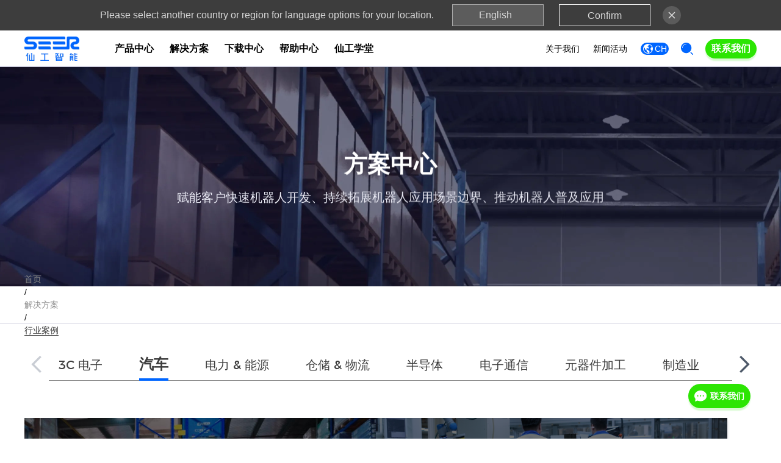

--- FILE ---
content_type: text/html; charset=utf-8
request_url: https://cn.seer-group.com/cases?industry=%E6%B1%BD%E8%BD%A6
body_size: 196548
content:
<!DOCTYPE html><html lang="zh"><link rel="apple-touch-icon" sizes="57x57" href="https://cdn1.seer-group.com/static/icon/apple-icon-57x57.png?v=2"/><link rel="apple-touch-icon" sizes="60x60" href="https://cdn1.seer-group.com/static/icon/apple-icon-60x60.png?v=2"/><link rel="apple-touch-icon" sizes="72x72" href="https://cdn1.seer-group.com/static/icon/apple-icon-72x72.png?v=2"/><link rel="apple-touch-icon" sizes="76x76" href="https://cdn1.seer-group.com/static/icon/apple-icon-76x76.png?v=2"/><link rel="apple-touch-icon" sizes="114x114" href="https://cdn1.seer-group.com/static/icon/apple-icon-114x114.png?v=2"/><link rel="apple-touch-icon" sizes="120x120" href="https://cdn1.seer-group.com/static/icon/apple-icon-120x120.png?v=2"/><link rel="apple-touch-icon" sizes="144x144" href="https://cdn1.seer-group.com/static/icon/apple-icon-144x144.png?v=2"/><link rel="apple-touch-icon" sizes="152x152" href="https://cdn1.seer-group.com/static/icon/apple-icon-152x152.png?v=2"/><link rel="apple-touch-icon" sizes="180x180" href="https://cdn1.seer-group.com/static/icon/apple-icon-180x180.png?v=2"/><link rel="icon" type="image/png" sizes="192x192" href="https://cdn1.seer-group.com/static/icon/android-icon-192x192.png?v=2"/><link rel="icon" type="image/png" sizes="32x32" href="https://cdn1.seer-group.com/static/icon/favicon-32x32.png?v=2"/><link rel="icon" type="image/png" sizes="96x96" href="https://cdn1.seer-group.com/static/icon/favicon-96x96.png?v=2"/><link rel="icon" type="image/png" sizes="16x16" href="https://cdn1.seer-group.com/static/icon/favicon-16x16.png?v=2"/><head><meta charSet="utf-8"/><meta name="viewport" content="width=device-width"/><meta name="google-site-verification" content="BL3pq9K0Kb_QLgivvrGsuO4UtgNWhkLEx6uIGh4w3Z0"/><meta name="msvalidate.01" content="1A0FC7F99DB99B306F6F3FFFEA4B351E"/><meta name="baidu-site-verification" content="code-sl65PoT8fl"/><script>var _hmt = _hmt || [];
      (function() {
      var hm = document.createElement("script");
      hm.src = "https://hm.baidu.com/hm.js?e99520ca96bcfaebf7f9096895f6c617";
      var s = document.getElementsByTagName("script")[0];
      s.parentNode.insertBefore(hm, s);
    })();</script><script>
        function getCookie(cookieName) {
          let cookie = {};
          document.cookie.split(";").forEach(function (el) {
          let [key, value] = el.split("=");
          cookie[key.trim()] = value;
        });
          return cookie[cookieName];
        }
          window.dataLayer = window.dataLayer || [];
          function gtag() { dataLayer.push(arguments); }
          var json_consent_status;
          var cookievalue = JSON.stringify(getCookie("consentstatus"))?.split('\\"');
          //默认意见
          if (cookievalue == undefined) {
          gtag("consent", "default", {
            'ad_storage': 'denied',
            'ad_user_data': 'denied',
            'ad_personalization': 'denied',
            'analytics_storage': 'denied',
            'wait_for_update': 500,
            region: [
              'AT', 'BE', 'BG', 'CY', 'CZ', 'DE', 'DK', 'EE', 'ES', 'FI', 'FR', 'GR', 'HR', 'HU', 'IE', 'IS', 'IT', 'LI', 'LT', 'LU', 'LV', 'MT', 'NL', 'NO', 'PL', 'PT', 'RO', 'SE', 'SI', 'SK'
            ], // apply default to specific regions only
          });
        }
          //过往意见
          if (cookievalue != undefined) {
          if ((cookievalue == '"granted"')) {
          gtag("consent", "default", {
          'ad_storage': 'granted',
          'ad_user_data': 'granted',
          'ad_personalization': 'granted',
          'analytics_storage': 'granted',
          'wait_for_update': 500,
        });
        } else {
          gtag("consent", "default", {
          'ad_storage': 'denied',
          'ad_user_data': 'denied',
          'ad_personalization': 'denied',
          'analytics_storage': 'denied',
          'wait_for_update': 500,
        });
        }
        }

          function setCookies(json_consent_status) {
          var currentDate = new Date();
          var expirationDate = new Date(currentDate);
          expirationDate.setFullYear(currentDate.getFullYear() + 1);
          var expires = expirationDate.toUTCString();
          document.cookie = "consentstatus=" + json_consent_status + ";expires=" + expires + ";path=/";
        }

          //客户点击授权
          document.addEventListener('click', function (e) {
          const dom = e.target.closest('[class="text-white border border-[#FFFFFF] w-[165px] h-[60px] lg:w-[160px] lg:h-[50px] cursor-pointer"]');
          if (dom === null) return;
          json_consent_status = 'granted';
          setCookies(json_consent_status);
          gtag('consent', 'update', {
          'ad_storage': 'granted',
          'ad_user_data': 'granted',
          'ad_personalization': 'granted',
          'analytics_storage': 'granted'
        });
        });
        </script><script async="" src="https://www.googletagmanager.com/gtag/js?id=G-HP1223YGGP"></script><script>window.dataLayer = window.dataLayer || [];
          function gtag(){dataLayer.push(arguments);}
          gtag('js', new Date());

          gtag('config', 'G-HP1223YGGP');</script><script src="https://lf1-cdn-tos.bytegoofy.com/goofy/locl/lark/external_js_sdk/h5-js-sdk-1.2.12.js"></script><script>
          (function (h, o, u, n, d) {
      h=h[d]=h[d]||{p:[],e:[],q:[],
      addLog:function(log){h.p.push(log)},
      addError:function(log){h.e.push(log)},
      onReady:function(c){h.q.push(c)},};
      d=o.createElement(u);
      d.async=1;d.src=n;
      n=o.getElementsByTagName(u)[0];
      n.parentNode.insertBefore(d,n)
    })(window, document, 'script',
      'https://g.alicdn.com/sls/sls-js-sdk/0.3.5/web-browser.js', 'SLS_CLIENT')
  SLS_CLIENT.onReady(function () {
    SLS_CLIENT.init({
      host: 'cn-shanghai.log.aliyuncs.com',
      project: 'seer-website',
      logstore: 'website-raw',
      workspace: 'website',
      env:  'prod',
      service:  'web',
      enableRuntimeError:  true,
      enableResourcePerf:  true,
      enableRequest:  true,
      enablePerf:  true,
      enableTrace:  true
    })
  })</script><script>
        !(function(c,b,d,a){c[a]||(c[a]={});c[a]=
        {
          pid: 'am0cyhd0a7@8536439b545c116',
          endpoint: 'https://am0cyhd0a7-default-cn.rum.aliyuncs.com',
          // 设置环境信息，参考值：'prod' | 'gray' | 'pre' | 'daily' | 'local'
          env: 'prod',
          // 设置路由模式， 参考值：'history' | 'hash'
          spaMode: 'history',
          collectors: {
          // 页面性能指标监听开关，默认开启
          perf: true,
          // WebVitals指标监听开关，默认开启
          webVitals: true,
          // Ajax监听开关，默认开启
          api: true,
          // 静态资源开关，默认开启
          staticResource: true,
          // JS错误监听开关，默认开启
          jsError: true,
          // 控制台错误监听开关，默认开启
          consoleError: true,
          // 用户行为监听开关，默认开启
          action: true,
        },
          // 链路追踪配置开关，默认关闭
          tracing: false,
        }
          with(b)with(body)with(insertBefore(createElement("script"),firstChild))setAttribute("crossorigin","",src=d)
        })(window, document, "https://sdk.rum.aliyuncs.com/v2/browser-sdk.js", "__rum");
        </script><title>仙工智能 | 行业案例，智能机器人</title><meta name="keywords" content="agv,amr,agv小车,agv机器人,amr机器人,智能仓储机器人,无人搬运车,agv智能搬运机器人,工业机器人,复合机器人,自动化仓储,搬运机器人,AGV无人车"/><meta name="description" content="仙工智能 | 为行业提供一站式解决方案，打造智慧工厂，助力企业实现高效、智能化升级。"/><link rel="alternate" hrefLang="en" href="https://seer-robotics.ai/en/cases"/><link rel="alternate" hrefLang="zh" href="https://seer-robotics.ai/zh/cases"/><link rel="alternate" hrefLang="x-default" href="https://seer-robotics.ai/cases"/><meta name="next-head-count" content="18"/><link rel="preload" href="/_next/static/css/93527dba213bb2d9.css" as="style"/><link rel="stylesheet" href="/_next/static/css/93527dba213bb2d9.css" data-n-g=""/><link rel="preload" href="/_next/static/css/ab59b8258355d5fe.css" as="style"/><link rel="stylesheet" href="/_next/static/css/ab59b8258355d5fe.css" data-n-p=""/><link rel="preload" href="/_next/static/css/3c5cac21d60f0355.css" as="style"/><link rel="stylesheet" href="/_next/static/css/3c5cac21d60f0355.css" data-n-p=""/><link rel="preload" href="/_next/static/css/af9eab78f44327b5.css" as="style"/><link rel="stylesheet" href="/_next/static/css/af9eab78f44327b5.css" data-n-p=""/><link rel="preload" href="/_next/static/css/b2ae92cc13c80941.css" as="style"/><link rel="stylesheet" href="/_next/static/css/b2ae92cc13c80941.css" data-n-p=""/><noscript data-n-css=""></noscript><script defer="" nomodule="" src="/_next/static/chunks/polyfills-c67a75d1b6f99dc8.js"></script><script src="/_next/static/chunks/webpack-3e2627c77d95184a.js" defer=""></script><script src="/_next/static/chunks/framework-ce84985cd166733a.js" defer=""></script><script src="/_next/static/chunks/main-2f3b8b4455ba8dc4.js" defer=""></script><script src="/_next/static/chunks/pages/_app-d1c651d6331e2918.js" defer=""></script><script src="/_next/static/chunks/2052-34a620731a4b01e1.js" defer=""></script><script src="/_next/static/chunks/6820-f695d31d1ccea897.js" defer=""></script><script src="/_next/static/chunks/1781-efceb64ea750be2c.js" defer=""></script><script src="/_next/static/chunks/9978-23cf126bb13c1919.js" defer=""></script><script src="/_next/static/chunks/5183-a994e3dd9cc8faf2.js" defer=""></script><script src="/_next/static/chunks/5578-6d51f70855449432.js" defer=""></script><script src="/_next/static/chunks/2157-80a860a1eaeed203.js" defer=""></script><script src="/_next/static/chunks/7359-5fd64b88dcb29485.js" defer=""></script><script src="/_next/static/chunks/8641-3dae78266b3ea3e5.js" defer=""></script><script src="/_next/static/chunks/3791-f6a637d329cc6fc6.js" defer=""></script><script src="/_next/static/chunks/9417-bdbe9eb01c594d1e.js" defer=""></script><script src="/_next/static/chunks/3877-438fa668a1b941ba.js" defer=""></script><script src="/_next/static/chunks/9884-96862b11c46c4da0.js" defer=""></script><script src="/_next/static/chunks/2532-a512d417ec75463e.js" defer=""></script><script src="/_next/static/chunks/2420-7dc8c661acdd060b.js" defer=""></script><script src="/_next/static/chunks/5944-fe59330c6a1ca287.js" defer=""></script><script src="/_next/static/chunks/5942-1797e305ccda653c.js" defer=""></script><script src="/_next/static/chunks/3979-2ee2238545ea6e92.js" defer=""></script><script src="/_next/static/chunks/7397-7e84910f871ba33f.js" defer=""></script><script src="/_next/static/chunks/2898-fd21ff9149b67a23.js" defer=""></script><script src="/_next/static/chunks/7644-b57ce17de67a9017.js" defer=""></script><script src="/_next/static/chunks/pages/cases-028f9fc8bbdef1c5.js" defer=""></script><script src="/_next/static/jnp5DRxSprqY2qowxOlfl/_buildManifest.js" defer=""></script><script src="/_next/static/jnp5DRxSprqY2qowxOlfl/_ssgManifest.js" defer=""></script></head><body><div id="__next"><div><div><div class="bg-[#FFFFFF] fixed w-full top-0 left-0 z-99 shadow-[inset_0px_-2px_0px_0px_#D2D2E1]" id="navbar"><!--$!--><template data-dgst="DYNAMIC_SERVER_USAGE"></template><!--/$--><div class="relative z-10 w-full pl-[16px] pr-[10px] lg:px-0 lg:w-[1200px] h-[60px] m-auto flex items-center justify-between flex-nowrap"><div class="flex items-center h-full"><a class="flex-shrink-0" href="/"><img src="https://cdn1.seer-group.com/static/common/logo.png?x-oss-process=image/format,webp" class="w-[70px] lg:w-[90px] lg:h-[40px] lg:mr-[58px]" alt="logo"/></a><div class="text-[16px] font-bold h-full hidden lg:flex"><div class="pr-[4px] h-full flex items-center whitespace-nowrap relative group last:mr-0" style="margin-right:22px">产品中心<div class="nav_card-backdrop__0g2Xl pt-[15px] text-[#3D3D3D] text-[16px] pb-[20px] box-border absolute left-[-21px] top-[60px] w-[327px] group-hover:block hidden"><div class="group/item relative"><a class="flex items-center pl-[20px] pr-[20px] h-[40px] font-normal last:mb-0 hover:bg-[rgba(255,255,255,0.7)]" rel="follow" target="_self" href="/amr-controllers"><img class="w-[30px] mr-[8px]" src="https://cdn1.seer-group.com/static/en/nav/products/mobile-robot-icon.svg" alt=""/><span>机器人控制器</span></a></div><div class="group/item relative"><a class="flex items-center pl-[20px] pr-[20px] h-[40px] font-normal last:mb-0 hover:bg-[rgba(255,255,255,0.7)]" rel="follow" target="_self" href="/software"><img class="w-[30px] mr-[8px]" src="https://cdn1.seer-group.com/static/en/nav/products/software-icon.svg" alt=""/><span>软件</span><img class="w-[22px] h-[22px] ml-auto mr-[-10px]" src="https://cdn1.seer-group.com/static/2023/common/nav-arrow.svg" alt="arrow"/></a><div class="nav_card-backdrop-left__bPJr3 pt-[15px] text-[#3D3D3D] text-[16px] pb-[20px] box-border absolute min-w-[327px] -top-[10px] left-[327px]  group-hover/item:block hidden"><a href="https://m4.seer-group.com/zh" rel="noopener noreferrer" target="_blank" class="flex items-center px-[20px] h-[40px] font-normal last:mb-0 hover:bg-[rgba(255,255,255,0.7)]"><span>M4 智能物流管理系统</span></a><div class="group/item relative"><a class="flex items-center pl-[20px] pr-[20px] h-[40px] font-normal last:mb-0 hover:bg-[rgba(255,255,255,0.7)]" rel="follow" target="_self" href="/software/Meta"><span>可视化系列产品</span></a></div></div></div><div class="group/item relative"><a class="flex items-center pl-[20px] pr-[20px] h-[40px] font-normal last:mb-0 hover:bg-[rgba(255,255,255,0.7)]" rel="follow" target="_self" href="/amr/autonomousforklifts"><img class="w-[30px] mr-[8px]" src="https://cdn1.seer-group.com/static/en/nav/products/autonomous-forklifts-icon.svg" alt=""/><span>机器人</span><img class="w-[22px] h-[22px] ml-auto mr-[-10px]" src="https://cdn1.seer-group.com/static/2023/common/nav-arrow.svg" alt="arrow"/></a><div class="nav_card-backdrop-left__bPJr3 pt-[15px] text-[#3D3D3D] text-[16px] pb-[20px] box-border absolute min-w-[327px] -top-[10px] left-[327px]  group-hover/item:block hidden"><div class="group/item relative"><a class="flex items-center pl-[20px] pr-[20px] h-[40px] font-normal last:mb-0 hover:bg-[rgba(255,255,255,0.7)]" rel="follow" target="_self" href="/amr/autonomousforklifts"><span>智能叉车</span></a></div><div class="group/item relative"><a class="flex items-center pl-[20px] pr-[20px] h-[40px] font-normal last:mb-0 hover:bg-[rgba(255,255,255,0.7)]" rel="follow" target="_self" href="/amr/liftingrobot"><span>潜伏顶升机器人（含底盘）</span></a></div><div class="group/item relative"><a class="flex items-center pl-[20px] pr-[20px] h-[40px] font-normal last:mb-0 hover:bg-[rgba(255,255,255,0.7)]" rel="follow" target="_self" href="/amr/others"><span>其他</span></a></div></div></div><div class="group/item relative"><a class="flex items-center pl-[20px] pr-[20px] h-[40px] font-normal last:mb-0 hover:bg-[rgba(255,255,255,0.7)]" rel="follow" target="_self" href="/peripheral"><img class="w-[30px] mr-[8px]" src="https://cdn1.seer-group.com/static/en/nav/products/peripheral-components-icon.svg" alt=""/><span>配件</span></a></div></div><div class="absolute bottom-0 right-0 w-0 h-[3px] bg-[#0066FF] group-hover:left-0 group-hover:w-100%" style="transition:all 0.3s"></div></div><div class="pr-[4px] h-full flex items-center whitespace-nowrap relative group last:mr-0" style="margin-right:22px"><a rel="follow" target="_self" href="/solutions/industrycases">解决方案</a><div class="nav_card-backdrop__0g2Xl pt-[15px] text-[#3D3D3D] text-[16px] pb-[20px] box-border absolute left-[-21px] top-[60px] w-[327px] group-hover:block hidden"><div class="group/item relative"><a class="flex items-center pl-[20px] pr-[20px] h-[40px] font-normal last:mb-0 hover:bg-[rgba(255,255,255,0.7)]" rel="follow" target="_self" href="/solutions/industrycases"><img class="w-[30px] mr-[8px]" src="https://cdn1.seer-group.com/static/2023/nav/solution-industry.svg" alt=""/><span>行业案例</span></a></div><div class="group/item relative"><a class="flex items-center pl-[20px] pr-[20px] h-[40px] font-normal last:mb-0 hover:bg-[rgba(255,255,255,0.7)]" rel="follow" target="_self" href="/solutions/amrbuildingsolutions"><img class="w-[30px] mr-[8px]" src="https://cdn1.seer-group.com/static/2023/nav/solution-amr.svg" alt=""/><span>机器人开发方案</span></a></div></div><div class="absolute bottom-0 right-0 w-0 h-[3px] bg-[#0066FF] group-hover:left-0 group-hover:w-100%" style="transition:all 0.3s"></div></div><div class="pr-[4px] h-full flex items-center whitespace-nowrap relative group last:mr-0" style="margin-right:22px"><a rel="follow" target="_self" href="/download">下载中心</a><div class="nav_card-backdrop__0g2Xl pt-[15px] text-[#3D3D3D] text-[16px] pb-[20px] box-border absolute left-[-21px] top-[60px] w-[327px] group-hover:block hidden"><div class="group/item relative"><a class="flex items-center pl-[20px] pr-[20px] h-[40px] font-normal last:mb-0 hover:bg-[rgba(255,255,255,0.7)]" rel="follow" target="_self" href="/download"><img class="w-[30px] mr-[8px]" src="https://cdn1.seer-group.com/static/2023/nav/download-catalogues.svg" alt=""/><span>资料下载</span></a></div><div class="group/item relative"><a class="flex items-center pl-[20px] pr-[20px] h-[40px] font-normal last:mb-0 hover:bg-[rgba(255,255,255,0.7)]" rel="follow" target="_self" href="/videoDownload"><img class="w-[30px] mr-[8px]" src="https://cdn1.seer-group.com/static/2023/nav/videos.svg" alt=""/><span>产品视频</span></a></div></div><div class="absolute bottom-0 right-0 w-0 h-[3px] bg-[#0066FF] group-hover:left-0 group-hover:w-100%" style="transition:all 0.3s"></div></div><div class="pr-[4px] h-full flex items-center whitespace-nowrap relative group last:mr-0" style="margin-right:22px"><a rel="follow" target="_self" href="/help-center">帮助中心</a><div class="absolute bottom-0 right-0 w-0 h-[3px] bg-[#0066FF] group-hover:left-0 group-hover:w-100%" style="transition:all 0.3s"></div></div><div class="pr-[4px] h-full flex items-center whitespace-nowrap relative group last:mr-0" style="margin-right:22px"><a href="https://e.umu.cn/seer-academy-cn" rel="noopener noreferrer" target="_blank">仙工学堂</a><div class="absolute bottom-0 right-0 w-0 h-[3px] bg-[#0066FF] group-hover:left-0 group-hover:w-100%" style="transition:all 0.3s"></div></div></div></div><div class="flex items-center h-full"><div class="text-[14px] ml-[79px] h-full hidden lg:flex" style="font-family:Montserrat light"><div class="pr-[4px] h-full flex items-center whitespace-nowrap relative group last:mr-0" style="margin-right:18px"><a rel="follow" target="_self" href="/about-us">关于我们</a><div class="nav_card-backdrop__0g2Xl pt-[15px] text-[#3D3D3D] text-[16px] pb-[20px] box-border absolute left-[-21px] top-[60px] w-[327px] group-hover:block hidden"><div class="group/item relative"><a class="flex items-center pl-[20px] pr-[20px] h-[40px] font-normal last:mb-0 hover:bg-[rgba(255,255,255,0.7)]" rel="follow" target="_self" href="/about-us"><img class="w-[30px] mr-[8px]" src="https://cdn1.seer-group.com/static/2023/nav/about-us.svg" alt=""/><span>关于我们</span></a></div><div class="group/item relative"><a class="flex items-center pl-[20px] pr-[20px] h-[40px] font-normal last:mb-0 hover:bg-[rgba(255,255,255,0.7)]" rel="follow" target="_self" href="/about-us/exhibitionHall"><img class="w-[30px] mr-[8px]" src="https://cdn1.seer-group.com/static/2023/nav/showroom.svg" alt=""/><span>线上展厅</span></a></div><a href="https://app.mokahr.com/social-recruitment/seer/41526" rel="noopener noreferrer" target="_blank" class="flex items-center px-[20px] h-[40px] font-normal last:mb-0 hover:bg-[rgba(255,255,255,0.7)]"><img class="w-[30px] mr-[8px]" src="https://cdn1.seer-group.com/static/2023/nav/join-us.svg" alt=""/><span>加入我们</span></a><div class="group/item relative"><a class="flex items-center pl-[20px] pr-[20px] h-[40px] font-normal last:mb-0 hover:bg-[rgba(255,255,255,0.7)]" rel="follow" target="_self" href="/about-us/contactUs"><img class="w-[30px] mr-[8px]" src="https://cdn1.seer-group.com/static/2023/nav/contact-us.svg" alt=""/><span>联系我们</span></a></div></div><div class="absolute bottom-0 right-0 w-0 h-[3px] bg-[#0066FF] group-hover:left-0 group-hover:w-100%" style="transition:all 0.3s"></div></div><div class="pr-[4px] h-full flex items-center whitespace-nowrap relative group last:mr-0" style="margin-right:18px"><a rel="follow" target="_self" href="/medias">新闻活动</a><div class="nav_card-backdrop__0g2Xl pt-[15px] text-[#3D3D3D] text-[16px] pb-[20px] box-border absolute left-[-21px] top-[60px] w-[327px] group-hover:block hidden"><div class="group/item relative"><a class="flex items-center pl-[20px] pr-[20px] h-[40px] font-normal last:mb-0 hover:bg-[rgba(255,255,255,0.7)]" rel="follow" target="_self" href="/medias"><img class="w-[30px] mr-[8px]" src="https://cdn1.seer-group.com/static/2023/nav/news.svg" alt=""/><span>公司新闻</span></a></div><div class="group/item relative"><a class="flex items-center pl-[20px] pr-[20px] h-[40px] font-normal last:mb-0 hover:bg-[rgba(255,255,255,0.7)]" rel="follow" target="_self" href="/resources"><img class="w-[30px] mr-[8px]" src="https://cdn1.seer-group.com/static/2023/nav/videos.svg" alt=""/><span>公司视频</span></a></div></div><div class="absolute bottom-0 right-0 w-0 h-[3px] bg-[#0066FF] group-hover:left-0 group-hover:w-100%" style="transition:all 0.3s"></div></div></div><div class="hidden lg:h-full lg:flex lg:items-center lg:relative lg:cursor-default group"><div class="bg-[#0066FF] px-[4px] text-[14px] text-[#FFFFFF] rounded-[40px] whitespace-nowrap w-[46px] h-[20px] flex items-center"><img class="w-[16px] mr-[3px]" src="https://cdn1.seer-group.com/static/en/nav/lang-icon.svg" alt="lang"/>CH</div><div class="nav_card-backdrop__0g2Xl pt-[15px] text-[#3D3D3D] text-[16px] pb-[20px] box-border absolute left-[-21px] top-[60px] w-[150px] group-hover:block hidden"><a href="https://seer-robotics.ai/en/cases?industry=3C" class="flex items-center h-[40px] font-normal px-[25px] last:mb-0 hover:bg-[rgba(255,255,255,0.7)]" rel="follow" target="_self"><span>English</span></a><a href="https://seer-robotics.ai/kr" class="flex items-center h-[40px] font-normal px-[25px] last:mb-0 hover:bg-[rgba(255,255,255,0.7)]" rel="follow" target="_self"><span>한국어</span></a><a href="https://seer-robotics.ai/jp" class="flex items-center h-[40px] font-normal px-[25px] last:mb-0 hover:bg-[rgba(255,255,255,0.7)]" rel="follow" target="_self"><span>日本語</span></a><a href="https://seer-robotics.ai/de" class="flex items-center h-[40px] font-normal px-[25px] last:mb-0 hover:bg-[rgba(255,255,255,0.7)]" rel="follow" target="_self"><span>Deutsch</span></a><a href="https://seer-robotics.ai/it" class="flex items-center h-[40px] font-normal px-[25px] last:mb-0 hover:bg-[rgba(255,255,255,0.7)]" rel="follow" target="_self"><span>Italiano</span></a><a href="https://seer-robotics.ai/fr" class="flex items-center h-[40px] font-normal px-[25px] last:mb-0 hover:bg-[rgba(255,255,255,0.7)]" rel="follow" target="_self"><span>Français</span></a><a href="https://seer-robotics.ai/sv" class="flex items-center h-[40px] font-normal px-[25px] last:mb-0 hover:bg-[rgba(255,255,255,0.7)]" rel="follow" target="_self"><span>Svenska</span></a><a href="https://seer-robotics.ai/es" class="flex items-center h-[40px] font-normal px-[25px] last:mb-0 hover:bg-[rgba(255,255,255,0.7)]" rel="follow" target="_self"><span>Español</span></a><a href="https://seer-robotics.ai/pt" class="flex items-center h-[40px] font-normal px-[25px] last:mb-0 hover:bg-[rgba(255,255,255,0.7)]" rel="follow" target="_self"><span>Português</span></a></div></div><a rel="follow" class="hidden lg:block" target="_self" href="/search"><img class="w-[20px] ml-[20px] hover:brightness-[1.5] transition-all duration-300" src="https://cdn1.seer-group.com/static/en/nav/search-icon.svg" alt="search"/></a><div class="flex items-center space-x-[16px]"><a rel="follow" target="_self" class="h-[32px] flex-shrink-0 bg-[#2CE503] px-[10px] rounded-[50px] whitespace-nowrap flex items-center text-[16px] lg:ml-[20px] font-bold text-[#FFFFFF] shadow-[0px_4px_2px_0px_rgba(44,229,3,0.2)] hover:bg-[#21B500] transition-all duration-300" href="/contact?path=%252Fcases">联系我们</a><a rel="follow" class="lg:hidden w-[22px] h-[22px] flex-shrink-0" target="_self" href="/search"><img src="https://cdn1.seer-group.com/static/2023/common/mobile-search.svg" alt="search"/></a><img class="w-[22px] h-[22px] lg:hidden flex-shrink-0" src="https://cdn1.seer-group.com/static/2023/common/menu.svg" alt="menu"/></div></div></div><!--$!--><template data-dgst="DYNAMIC_SERVER_USAGE"></template><!--/$--></div><div class="relative w-full" style="height:0px"></div></div><!--$!--><template data-dgst="DYNAMIC_SERVER_USAGE"></template><!--/$--><div class="hidden lg:block"><div class="relative w-full h-[230px] lg:h-[360px]"><img src="https://cdn1.seer-group.com/static/en/banner/solution.jpg?x-oss-process=image/format,webp" class="hidden lg:block absolute w-full h-full object-cover" alt="banner"/><img src="https://cdn1.seer-group.com/static/en/banner/solution.jpg?x-oss-process=image/format,webp" class="lg:hidden absolute w-full h-full object-cover" alt="banner"/><div class="relative z-[1] px-[25px] lg:px-0 text-center lg:max-w-[1200px] mx-auto top-1/2 -translate-y-1/2 lg:text-center"><p class="text-white font-bold text-[28px] lg:text-[38px]">方案中心</p><p class="text-[#E8E9F3] text-[14px] lg:text-[20px] mt-[10px] font-500 SolutionBanner_fontLight__G14i6">赋能客户快速机器人开发、持续拓展机器人应用场景边界、推动机器人普及应用</p></div></div></div><!--$!--><template data-dgst="DYNAMIC_SERVER_USAGE"></template><!--/$--><div class="relative w-full lg:w-[1200px] lg:mx-auto lg:mt-[40px]"><div class="w-full h-full CaseCards_casesTabsWrapper__aGhjV"><div class="arco-tabs arco-tabs-horizontal arco-tabs-line arco-tabs-top arco-tabs-size-default"><div class="arco-tabs-header-nav arco-tabs-header-nav-horizontal arco-tabs-header-nav-top arco-tabs-header-size-default arco-tabs-header-nav-line"><div class="arco-tabs-header-scroll"><div class="arco-tabs-header-wrapper"><div class="arco-tabs-header" style="transform:translateX(0px);-webkit-transform:translateX(0px);-ms-transform:translateX(0px);-moz-transform:translateX(0px);-o-transform:translateX(0px)"><div class="arco-tabs-header-title arco-tabs-header-title-active" role="tab" aria-selected="true" tabindex="0"><span class="arco-tabs-header-title-text">3C 电子</span></div><div class="arco-tabs-header-title" role="tab" aria-selected="false" tabindex="0"><span class="arco-tabs-header-title-text">汽车</span></div><div class="arco-tabs-header-title" role="tab" aria-selected="false" tabindex="0"><span class="arco-tabs-header-title-text">电力 &amp; 能源</span></div><div class="arco-tabs-header-title" role="tab" aria-selected="false" tabindex="0"><span class="arco-tabs-header-title-text">仓储 &amp; 物流</span></div><div class="arco-tabs-header-title" role="tab" aria-selected="false" tabindex="0"><span class="arco-tabs-header-title-text">半导体</span></div><div class="arco-tabs-header-title" role="tab" aria-selected="false" tabindex="0"><span class="arco-tabs-header-title-text">电子通信</span></div><div class="arco-tabs-header-title" role="tab" aria-selected="false" tabindex="0"><span class="arco-tabs-header-title-text">元器件加工</span></div><div class="arco-tabs-header-title" role="tab" aria-selected="false" tabindex="0"><span class="arco-tabs-header-title-text">制造业</span></div><div class="arco-tabs-header-title" role="tab" aria-selected="false" tabindex="0"><span class="arco-tabs-header-title-text">耗材</span></div><div class="arco-tabs-header-title" role="tab" aria-selected="false" tabindex="0"><span class="arco-tabs-header-title-text">纺织</span></div><div class="arco-tabs-header-ink"></div></div></div></div></div><div class="arco-tabs-content arco-tabs-content-horizontal"><div class="arco-tabs-content-inner" style="margin-left:-0%"><div class="arco-tabs-content-item arco-tabs-content-item-active" role="tabpanel" tabindex="0"><div class="arco-tabs-pane"><div class="mb-[148px] min-h-[350px] lg:min-h-[500px] lg:mb-[220px]"><div class="flex flex-col px-[15px] gap-y-[20px]  w-full lg:flex-row lg:flex-wrap lg:mt-[45px] lg:px-0 lg:gap-x-[48px] lg:gap-y-[30px] "><a class="relative w-full flex flex-col group lg:w-[calc(1/2*(100%-48px))] CaseCards_caseCard__5gvuS" href="/case/30"><div class="h-[206px] lg:h-[330px] overflow-hidden shadow-[0px_4px_4px_0px_#0A0C2A2D] lg:group-hover:shadow-[5px_12px_12px_0px_rgba(10,12,42,0.28)] transition-all duration-700"><img src="//cdn1.seer-group.com/static/67fcd2a31313040031ffd2ac.jpg" class="w-full h-full object-cover group-hover:scale-[1.1] transition-all duration-700" alt="27 台机器人！格林美携手仙工智能共创新能源智能升级新范式"/></div><div class="w-full flex-grow flex flex-col mt-[20px]"><div><span class="font-600 text-[16px] leading-[22px] text-[#3D3D3D] CaseCards_cardTitle__aQuk2">27 台机器人！格林美携手仙工智能共创新能源智能升级新范式</span></div><p class="line-clamp-4 mt-[15px] fontLight text-[14px] mb-[14px]">格林美（无锡）作为新能源材料领域的核心企业，聚焦新能源锂离子电池研发及动力电池全生命周期管理，构建了年处理能力达到 5 万套废旧车用动力电池的精细无损智能化拆解线，致力于打造再生资源的世界循环工厂。</p><div class="mb-0 mt-auto font-600 group-hover:bg-[rgba(255,255,255,0.2)] transition-all duration-700">了解更多</div></div></a><a class="relative w-full flex flex-col group lg:w-[calc(1/2*(100%-48px))] CaseCards_caseCard__5gvuS" href="/case/19"><div class="h-[206px] lg:h-[330px] overflow-hidden shadow-[0px_4px_4px_0px_#0A0C2A2D] lg:group-hover:shadow-[5px_12px_12px_0px_rgba(10,12,42,0.28)] transition-all duration-700"><img src="//cdn1.seer-group.com/static/658a6d762987030039168d78.png" class="w-full h-full object-cover group-hover:scale-[1.1] transition-all duration-700" alt="滁州惠科携手仙工智能建设厂内智能物流，助力车间高效转运"/></div><div class="w-full flex-grow flex flex-col mt-[20px]"><div><span class="font-600 text-[16px] leading-[22px] text-[#3D3D3D] CaseCards_cardTitle__aQuk2">滁州惠科携手仙工智能建设厂内智能物流，助力车间高效转运</span></div><p class="line-clamp-4 mt-[15px] fontLight text-[14px] mb-[14px]">近日，仙工智能服务的面板制造龙头滁州惠科移动机器人项目正式投入车间使用，助力其打造智能物流车间，最大化提升货物转运效率，为产线全流程业务提供有力支持。</p><div class="mb-0 mt-auto font-600 group-hover:bg-[rgba(255,255,255,0.2)] transition-all duration-700">了解更多</div></div></a><a class="relative w-full flex flex-col group lg:w-[calc(1/2*(100%-48px))] CaseCards_caseCard__5gvuS" href="/case/13.0"><div class="h-[206px] lg:h-[330px] overflow-hidden shadow-[0px_4px_4px_0px_#0A0C2A2D] lg:group-hover:shadow-[5px_12px_12px_0px_rgba(10,12,42,0.28)] transition-all duration-700"><img src="//cdn1.seer-group.com/static/658ced2f844a90003c550921.png" class="w-full h-full object-cover group-hover:scale-[1.1] transition-all duration-700" alt="灯塔工厂再升级！仙工智能助力 3C 电子制造产线智能化流转"/></div><div class="w-full flex-grow flex flex-col mt-[20px]"><div><span class="font-600 text-[16px] leading-[22px] text-[#3D3D3D] CaseCards_cardTitle__aQuk2">灯塔工厂再升级！仙工智能助力 3C 电子制造产线智能化流转</span></div><p class="line-clamp-4 mt-[15px] fontLight text-[14px] mb-[14px]">本期客户是世界500强企业，以其创新的科技理念和领先的技术意识为全球客户提供可编程人机界面、工业平板式计算机、图形逻辑控制器和工业信息终端等产品，在国际工控领域具有良好口碑，是业内主导品牌之一。</p><div class="mb-0 mt-auto font-600 group-hover:bg-[rgba(255,255,255,0.2)] transition-all duration-700">了解更多</div></div></a><a class="relative w-full flex flex-col group lg:w-[calc(1/2*(100%-48px))] CaseCards_caseCard__5gvuS" href="/case/12.0"><div class="h-[206px] lg:h-[330px] overflow-hidden shadow-[0px_4px_4px_0px_#0A0C2A2D] lg:group-hover:shadow-[5px_12px_12px_0px_rgba(10,12,42,0.28)] transition-all duration-700"><img src="//cdn1.seer-group.com/static/658cef87d67177003ba5cccf.png" class="w-full h-full object-cover group-hover:scale-[1.1] transition-all duration-700" alt="仙工智能+集萃智造，打造西门子数字化展厅"/></div><div class="w-full flex-grow flex flex-col mt-[20px]"><div><span class="font-600 text-[16px] leading-[22px] text-[#3D3D3D] CaseCards_cardTitle__aQuk2">仙工智能+集萃智造，打造西门子数字化展厅</span></div><p class="line-clamp-4 mt-[15px] fontLight text-[14px] mb-[14px]">仙工智能与集萃智造联手，打造西门子工业创新中心展厅，本展厅用于展示西门子智能音响、行车记录仪等多种产品。</p><div class="mb-0 mt-auto font-600 group-hover:bg-[rgba(255,255,255,0.2)] transition-all duration-700">了解更多</div></div></a><a class="relative w-full flex flex-col group lg:w-[calc(1/2*(100%-48px))] CaseCards_caseCard__5gvuS" href="/case/11.0"><div class="h-[206px] lg:h-[330px] overflow-hidden shadow-[0px_4px_4px_0px_#0A0C2A2D] lg:group-hover:shadow-[5px_12px_12px_0px_rgba(10,12,42,0.28)] transition-all duration-700"><img src="//cdn1.seer-group.com/static/658d0322844a90003c550922.png" class="w-full h-full object-cover group-hover:scale-[1.1] transition-all duration-700" alt="窄道就用 SFL-CDD14！全力提升工业设备制造业生产效率"/></div><div class="w-full flex-grow flex flex-col mt-[20px]"><div><span class="font-600 text-[16px] leading-[22px] text-[#3D3D3D] CaseCards_cardTitle__aQuk2">窄道就用 SFL-CDD14！全力提升工业设备制造业生产效率</span></div><p class="line-clamp-4 mt-[15px] fontLight text-[14px] mb-[14px]">本期案例客户的主要从事高压变频器的生产制造研究开发和运用，厂房面积 5500 多平方米，占地面积约 15000 多平方米。客户公司技术力量雄厚，致力于提供高品质的高压变频器，拥有多样化的应用和综合完整的服务。</p><div class="mb-0 mt-auto font-600 group-hover:bg-[rgba(255,255,255,0.2)] transition-all duration-700">了解更多</div></div></a><a class="relative w-full flex flex-col group lg:w-[calc(1/2*(100%-48px))] CaseCards_caseCard__5gvuS" href="/case/10.0"><div class="h-[206px] lg:h-[330px] overflow-hidden shadow-[0px_4px_4px_0px_#0A0C2A2D] lg:group-hover:shadow-[5px_12px_12px_0px_rgba(10,12,42,0.28)] transition-all duration-700"><img src="//cdn1.seer-group.com/static/66879913d10181004364c52f.jpg" class="w-full h-full object-cover group-hover:scale-[1.1] transition-all duration-700" alt="仙工智能助力大型 3C 企业内部物流智能升级"/></div><div class="w-full flex-grow flex flex-col mt-[20px]"><div><span class="font-600 text-[16px] leading-[22px] text-[#3D3D3D] CaseCards_cardTitle__aQuk2">仙工智能助力大型 3C 企业内部物流智能升级</span></div><p class="line-clamp-4 mt-[15px] fontLight text-[14px] mb-[14px]">过去近10年时间，3C行业的巨大繁荣带动了上游制造业的蓬勃发展，而我国3C制造业一直处于劳动密集型的生产制造和加工组装环节，毛利率在10%左右，净利率不足5%，成本管理能力成为各企业的核心竞争力。 随着我国人口红利流失、劳动力成本不断攀升以及制造业用工人数出现断崖式短缺，处于产业链的中下游的3C制造企业发展面临重要抉择。在“智能制造”的风口浪尖上，机器人替代人，实现工厂自动化、智能化升级已经成为3C制造企业发展的重要出路。 作为3C制造业内的头部企业之一，某公司主要从事蓝牙耳机、手机、汽车组件等消费型电子产品及其零组件的加工制造，拥有员工上万人。随着消费者需求不断变化，各品牌商对工厂加工制造提出了更高要求，质量要求提升的同时交付时间缩短，对工厂生产效率要求进一步提升。在人力成本不断攀升和青壮年劳动力招工困难的情况下，该企业下定决心进行自动化、智能化升级。</p><div class="mb-0 mt-auto font-600 group-hover:bg-[rgba(255,255,255,0.2)] transition-all duration-700">了解更多</div></div></a></div></div></div></div><div class="arco-tabs-content-item" role="tabpanel" aria-hidden="true" tabindex="-1"></div><div class="arco-tabs-content-item" role="tabpanel" aria-hidden="true" tabindex="-1"></div><div class="arco-tabs-content-item" role="tabpanel" aria-hidden="true" tabindex="-1"></div><div class="arco-tabs-content-item" role="tabpanel" aria-hidden="true" tabindex="-1"></div><div class="arco-tabs-content-item" role="tabpanel" aria-hidden="true" tabindex="-1"></div><div class="arco-tabs-content-item" role="tabpanel" aria-hidden="true" tabindex="-1"></div><div class="arco-tabs-content-item" role="tabpanel" aria-hidden="true" tabindex="-1"></div><div class="arco-tabs-content-item" role="tabpanel" aria-hidden="true" tabindex="-1"></div><div class="arco-tabs-content-item" role="tabpanel" aria-hidden="true" tabindex="-1"></div></div></div></div></div></div><div class="relative box-border px-[15px] w-full relative bg-[#232323] pb-[32px] lg:pb-[45px] z-[98] zh-styles"><div class="w-full relative -translate-y-[48px] lg:w-[1200px] lg:h-[110px] lg:left-1/2 lg:-translate-x-1/2 bg-[rgba(255,255,255,0.8)] backdrop-blur-[10px] shadow-footer-card pt-[22px] lg:pb-[17px] pb-[20px] flex flex-col items-center text-[#3D3D3D] fontLight font-600 italic footer-card"><div class="text-[22px] lg:text-[25px] w-full leading-[30px] mb-[6px] lg:mb-[11px] text-center flex items-center justify-between lg:justify-center footer-card-title"><img src="https://cdn1.seer-group.com/static/2023/common/zh-footer-card-l.svg" alt="automated guided vehicle" class="hidden lg:inline h-[22px] mr-[11px]"/><img src="https://cdn1.seer-group.com/static/2023/common/zh-footer-label-left.svg" alt="automated guided vehicle" class="lg:hidden h-[22px] mt-[5px]"/>让智能机器人没有门槛<img src="https://cdn1.seer-group.com/static/2023/common/zh-footer-card-r.svg" alt="automated guided vehicle" class="hidden lg:inline h-[22px] ml-[11px]"/><img src="https://cdn1.seer-group.com/static/2023/common/zh-footer-label-right.svg" alt="automated guided vehicle" class="lg:hidden h-[22px] mt-[5px]"/></div><div class="flex flex-col items-center px-[20px] lg:px-0 lg:flex-row text-[14px] leading-[28px] lg:leading-[30px]"><div class="group text-center"><span>电话：</span><span>400-762-9969</span><span class="hidden lg:inline mx-[15px] group-last:hidden">·</span></div><div class="group text-center"><span>邮箱：</span><span>contact@seer-robotics.ai</span><span class="hidden lg:inline mx-[15px] group-last:hidden">·</span></div><div class="group text-center"><span>地址：</span><span>上海市浦东新区锦绣东路 2777 弄 11 栋</span><span class="hidden lg:inline mx-[15px] group-last:hidden">·</span></div></div></div><div class="hidden lg:block w-[1200px] my-0 mx-auto"><a class="inline-block" href="/"><img class="h-[40px]" src="https://cdn1.seer-group.com/static/common/logo.png?x-oss-process=image/format,webp" alt="seer"/></a><div class="relative w-[215px] h-[46px] mt-[30px] mb-[40px] text-[#3D3D3D] text-[14px] bg-[#FFFFFF] bg-opacity-20 cursor-pointer group"><div class="flex items-center text-[#FFFFFF] w-full h-full justify-center border-solid border-[1px]  border-[#FFFFFF]"><img class="h-[16px]" src="https://cdn1.seer-group.com/static/en/nav/lang-icon.svg" alt="lang"/><span class="relative mr-[12px] ml-[8px]">中文</span><div class="relative px-[3px]">语言<span class="w-full absolute bottom-[2px] left-0 w-full] h-[1px] bg-[#FFFFFF]"></span></div></div><div class="absolute bottom-[-60x] left-0 w-full border-[1px]  border-[#FFFFFF] group-hover:block hidden footer_languageItem__lIH3X"><a href="https://seer-robotics.ai/en/cases?industry=3C" class="h-[46px] bg-[#FFFFFF] flex items-center pl-[62px] border-b-[1px] border-[#3D3D3D] border-opacity-20 hover:bg-[#D8D8D8]" rel="follow" target="_self"><span>English</span></a><a href="https://seer-robotics.ai/kr" class="h-[46px] bg-[#FFFFFF] flex items-center pl-[62px] border-b-[1px] border-[#3D3D3D] border-opacity-20 hover:bg-[#D8D8D8]" rel="follow" target="_self"><span>한국어</span></a><a href="https://seer-robotics.ai/jp" class="h-[46px] bg-[#FFFFFF] flex items-center pl-[62px] border-b-[1px] border-[#3D3D3D] border-opacity-20 hover:bg-[#D8D8D8]" rel="follow" target="_self"><span>日本語</span></a><a href="https://seer-robotics.ai/de" class="h-[46px] bg-[#FFFFFF] flex items-center pl-[62px] border-b-[1px] border-[#3D3D3D] border-opacity-20 hover:bg-[#D8D8D8]" rel="follow" target="_self"><span>Deutsch</span></a><a href="https://seer-robotics.ai/it" class="h-[46px] bg-[#FFFFFF] flex items-center pl-[62px] border-b-[1px] border-[#3D3D3D] border-opacity-20 hover:bg-[#D8D8D8]" rel="follow" target="_self"><span>Italiano</span></a><a href="https://seer-robotics.ai/fr" class="h-[46px] bg-[#FFFFFF] flex items-center pl-[62px] border-b-[1px] border-[#3D3D3D] border-opacity-20 hover:bg-[#D8D8D8]" rel="follow" target="_self"><span>Français</span></a><a href="https://seer-robotics.ai/sv" class="h-[46px] bg-[#FFFFFF] flex items-center pl-[62px] border-b-[1px] border-[#3D3D3D] border-opacity-20 hover:bg-[#D8D8D8]" rel="follow" target="_self"><span>Svenska</span></a><a href="https://seer-robotics.ai/es" class="h-[46px] bg-[#FFFFFF] flex items-center pl-[62px] border-b-[1px] border-[#3D3D3D] border-opacity-20 hover:bg-[#D8D8D8]" rel="follow" target="_self"><span>Español</span></a><a href="https://seer-robotics.ai/pt" class="h-[46px] bg-[#FFFFFF] flex items-center pl-[62px] border-b-[1px] border-[#3D3D3D] border-opacity-20 hover:bg-[#D8D8D8]" rel="follow" target="_self"><span>Português</span></a></div></div><div class="flex justify-between text-[14px] text-[#FFFFFF]"><div class="font-[500]"><span class="block text-[20px] font-bold mb-[30px]">产品中心</span><a class="block mb-[6px] last:mb-0" rel="follow" target="_self" href="/amr-controllers"><span class="underlineTextWhite">机器人控制器</span></a><a class="block mb-[6px] last:mb-0" rel="follow" target="_self" href="/software"><span class="underlineTextWhite">软件</span></a><a class="block mb-[6px] last:mb-0" rel="follow" target="_self" href="/amr/autonomousforklifts"><span class="underlineTextWhite">机器人</span></a><a class="block mb-[6px] last:mb-0" rel="follow" target="_self" href="/peripheral"><span class="underlineTextWhite">配件</span></a></div><div class="font-bold text-[20px] "><a class="block mb-[20px] last:mb-0" rel="follow" target="_self" href="/solutions/industrycases"><span class="underlineTextWhite">解决方案</span></a><a class="block mb-[20px] last:mb-0" rel="follow" target="_self" href="/download"><span class="underlineTextWhite">下载中心</span></a><a class="block mb-[20px] last:mb-0" rel="follow" target="_self" href="/medias"><span class="underlineTextWhite">新闻活动</span></a><a class="block mb-[20px] last:mb-0" rel="follow" target="_self" href="/help-center"><span class="underlineTextWhite">帮助中心</span></a><a href="https://e.umu.cn/seer-academy-cn" class="block mb-[20px] last:mb-0" rel="noopener noreferrer" target="_blank"><span class="underlineTextWhite">仙工学堂</span></a></div><div class="font-[500]"><span class="block text-[20px] font-bold mb-[30px]">关于我们</span><a class="block mb-[6px] last:mb-0" rel="follow" target="_self" href="/about-us"><span class="underlineTextWhite">关于我们</span></a><a href="https://app.mokahr.com/social-recruitment/seer/41526" class="block mb-[6px] last:mb-0" rel="noopener noreferrer" target="_blank"><span class="underlineTextWhite">加入我们</span></a><a class="block mb-[6px] last:mb-0" rel="follow" target="_self" href="/about-us/contactUs"><span class="underlineTextWhite">联系我们</span></a><a class="block mb-[6px] last:mb-0" rel="follow" target="_self" href="/about-us/exhibitionHall"><span class="underlineTextWhite">线上展厅</span></a><a class="block mb-[6px] last:mb-0" rel="follow" target="_self" href="/blogs"><span class="underlineTextWhite">动态</span></a></div><div class="relative text-[20px] flex flex-col items-end font-bold"><span class="block mb-[30px]">社交媒体</span><div class="flex relative ml-[17px]"><div class="w-[40px] h-[40px] flex items-center justify-center bg-white mr-[16px] last:mr-0 cursor-pointer group"><img src="https://cdn1.seer-group.com/static/en/footer/wechat.svg" class="w-[20px] h-[20px]" alt="automated guided vehicle"/></div><div class="w-[40px] h-[40px] flex items-center justify-center bg-white mr-[16px] last:mr-0 cursor-pointer group"><img src="https://cdn1.seer-group.com/static/en/footer/media.svg" class="w-[20px] h-[20px]" alt="automated guided vehicle"/></div><div class="w-[40px] h-[40px] flex items-center justify-center bg-white mr-[16px] last:mr-0 cursor-pointer group"><img src="https://cdn1.seer-group.com/static/en/common/linkedin-transparent.svg" class="w-[20px] h-[20px]" alt="automated guided vehicle"/></div></div><div class="absolute bottom-0 flex items-center fontAlibaba"><img src="https://cdn1.seer-group.com/static/common/email-fill.svg" alt="email" class="w-[20px] h-[20px] mr-[5px]"/><p class="text-[14px] whitespace-nowrap">反馈给仙工智能 CEO：</p><a class="text-[14px] whitespace-nowrap" rel="noreferrer" href="mailto:ceo@seer-robotics.ai" target="_blank">ceo@seer-robotics.ai</a></div></div></div><div class="mt-[70px] pt-[30px] box-border border-t-[1px] w-full border-[#FFFFFF] border-opacity-20 flex items-center text-[#878787] text-[14px]"><a href="/">Copyright © 2025 上海仙工智能科技股份有限公司</a><div class="ml-auto mr-0 flex gap-x-[20px]"><a class="lg:hover:text-white" href="/p/terms">使用条款</a><a class="lg:hover:text-white" href="/p/legal">法律信息</a></div></div></div><div class="w-full flex flex-col justify-center items-center text-[#878787] text-[14px] lg:hidden"><a href="/">Copyright © 2025 上海仙工智能科技股份有限公司</a></div></div><div class="hidden lg:flex fixed z-99 bottom-[50px] right-[50px] justify-end items-end flex-col text-[14px] text-[#3D3D3D]"><a rel="follow" target="_self" class="h-[40px] relative bg-[#2CE503] px-[10px] rounded-[50px] whitespace-nowrap flex items-center text-[14px] font-bold text-[#FFFFFF] shadow-[0px_4px_2px_0px_rgba(44,229,3,0.2)] contactUs_contactButton__V8Xt7" href="/contact?path=%252Fcases"><img class="h-[18px] mr-6px" src="https://cdn1.seer-group.com/static/en/footer/contact-icon.svg" alt="contact-icon"/>联系我们</a></div><div class="right-[30px] bottom-[70px] lg:w-[54px] lg:h-[54px] items-center justify-center cursor-pointer rounded-1/2 fixed z-99 lg:bottom-[120px] lg:right-[50px] BackToTop_backToTop__zdl4P hidden"><img class="w-[20px]" src="https://cdn1.seer-group.com/static/common/slide-top.svg" alt="automated guided vehicle"/></div><!--$!--><template data-dgst="DYNAMIC_SERVER_USAGE"></template><!--/$--></div></div><script id="__NEXT_DATA__" type="application/json">{"props":{"pageProps":{"industry":"","data":{"data":[{"id":103,"title":"探秘采埃孚黑灯工厂：仙工智能驱动全厂协同的智能内核","url_key":"38","image":"https://cdn1.seer-group.com/static/692e73c09e01d40037beac1d.jpg","banner":null,"industry":"汽车","background_thumbnail":null,"background":"作为汽车零部件行业巨头，采埃孚在推进黑灯工厂过程中，面临复杂生产体系带来的多重挑战：\n- 物料规格繁杂、尺寸多样，传统人工搬运效率低，准确率难以保障；\n- 现场环境复杂，对自动化设备激光定位精度要求极高；\n- 部分货架因结构限制无法兼容所有类型的货物。","benefits_thumbnail":null,"lang":"zh","level":"38.00","created_at":"2025-12-02T05:46:58.000Z","updated_at":"2025-12-02T05:49:27.000Z","deleted_at":null,"product":[]},{"id":101,"title":"仙工智能与韩国农心工程签署战略合作，共拓中韩智能机器人新版图","url_key":"37","image":"https://cdn1.seer-group.com/static/6926d11e96a1a700307212cf.jpg","banner":null,"industry":"制造业","background_thumbnail":null,"background":"近日，仙工智能（SEER）与韩国农心集团旗下农心工程株式会社（Nongshim Engineering）正式签署战略业务合作协议。双方将整合各自在技术研发与市场应用方面的核心优势，在智能机器人、工业自动化领域开展深度合作，共同推进行业解决方案的开发与商业化落地。\n","benefits_thumbnail":null,"lang":"zh","level":"37.00","created_at":"2025-11-26T10:20:01.000Z","updated_at":"2025-11-27T05:15:39.000Z","deleted_at":null,"product":[]},{"id":99,"title":"空间重构与效率飞跃！仙工智能助力易宏科技建设智造新基地","url_key":"36","image":"https://cdn1.seer-group.com/static/691eafca2c9f2e00315bca65.jpg","banner":null,"industry":"制造业","background_thumbnail":null,"background":"随着业务规模的持续扩张，易宏科技原有厂区的运营模式逐渐难以匹配发展节奏，面临多重挑战：\n\n1. 生产扩张受限：原厂全流程依赖人工拣选与搬运，作业效率低，成为制约产能提升的瓶颈；\n\n2. 存储空间不足：传统仓库布局分散，空间利用率低，无法满足新增原材料和成品的存储需求；\n\n3. 人工成本高昂：纯人工作业响应慢，劳动强度大，且人为操作易出现误差，影响产品质量稳定性。","benefits_thumbnail":null,"lang":"zh","level":"36.00","created_at":"2025-11-20T06:45:17.000Z","updated_at":"2025-11-20T06:45:17.000Z","deleted_at":null,"product":[]},{"id":97,"title":"从首购到多次复购，仙工智能（SEER）助力大众一汽发动机开发全场景机器人矩阵","url_key":"35","image":"https://cdn1.seer-group.com/static/68f84e8bdbed0b0043a1a328.png","banner":null,"industry":"汽车","background_thumbnail":null,"background":"自首次建立合作以来，大众一汽发动机多次复购仙工智能的控制器及一站式解决方案，依托仙工智能行业领先的控制系统，成功自主开发了类型丰富的智能机器人，构筑智能化生产基石，实现了从发动机转运到成品运输全流程的改造升级，整体数字化程度不断精进，生产效率、交付质量、运营可控性全面提升。","benefits_thumbnail":null,"lang":"zh","level":"35.00","created_at":"2025-10-22T03:40:05.000Z","updated_at":"2025-10-24T06:42:22.000Z","deleted_at":null,"product":[]},{"id":95,"title":"携手集成商 PROMAG，仙工智能助力波兰制药巨头 Polpharma 厂内效率飞跃！","url_key":"34","image":"https://cdn1.seer-group.com/static/6891745b52d7140c575d9c21.jpg","banner":null,"industry":"制造业","background_thumbnail":null,"background":"仙工智能凭借机器人大脑——控制系统的领先技术和市场地位，成功构建了全球首个规模化智能机器人开放平台，为全球合作伙伴及客户提供智能机器人开发、获得、使用的一站式解决方案。\n\n仙工智能为 PROMAG 提供坚实的产品保障、专业的技术支持和开放的产业链资源，赋能其快速响应客户多样化需求，打造最优解决方案。","benefits_thumbnail":null,"lang":"zh","level":"34.00","created_at":"2025-08-05T03:08:13.000Z","updated_at":"2025-09-26T06:13:20.000Z","deleted_at":null,"product":[]},{"id":93,"title":"仙工智能携手联影医疗，强强联合助力高端医疗智造升级","url_key":"33","image":"https://cdn1.seer-group.com/static/687746a850cdc4015d532753.jpg","banner":null,"industry":"制造业","background_thumbnail":null,"background":"7 月 8 日，仙工智能与国产高端医学影像设备领军者联影医疗举行智慧物流系统签约仪式。","benefits_thumbnail":null,"lang":"zh","level":"33.00","created_at":"2025-07-16T06:34:25.000Z","updated_at":"2025-07-16T06:34:25.000Z","deleted_at":null,"product":[]},{"id":91,"title":"赋能研华美国工厂，仙工智能轻松破解密集窄仓高动态物流难题","url_key":"32","image":"https://cdn1.seer-group.com/static/686c7fc44f4d09002fdb5597.jpg","banner":null,"industry":"半导体","background_thumbnail":null,"background":"全球工业物联网厂商研华科技（Advantech）在其美国工厂成功部署了仙工智能标准产品机器人解决方案。基于仙工智能 M4 智能物流管理系统协同多台旋转顶升机器人，为研华在空间受限、动态复杂的仓库环境中，打造了高效、精准、柔性的智能物流解决方案。","benefits_thumbnail":null,"lang":"zh","level":"32.00","created_at":"2025-07-08T02:34:21.000Z","updated_at":"2025-07-08T02:40:47.000Z","deleted_at":null,"product":[]},{"id":89,"title":"美洲头部集成商 HOJ Innovations 加入仙工智能生态圈，方案落地建筑/家居多行业","url_key":"31","image":"https://cdn1.seer-group.com/static/684fe4ecbe320800319aece0.jpg","banner":null,"industry":"仓储 \u0026 物流","background_thumbnail":null,"background":"近日，仙工智能与美洲头部物料搬运解决方案提供商 HOJ Innovations 达成深度合作，已在美洲建筑、家居智能等行业的终端客户现场成功部署仙工智能产品组合，获得客户广泛认可。","benefits_thumbnail":null,"lang":"zh","level":"31.00","created_at":"2025-06-16T09:56:00.000Z","updated_at":"2025-06-16T09:56:00.000Z","deleted_at":null,"product":[]},{"id":87,"title":"27 台机器人！格林美携手仙工智能共创新能源智能升级新范式","url_key":"30","image":"//cdn1.seer-group.com/static/67fcd2a31313040031ffd2ac.jpg","banner":null,"industry":"3C 电子","background_thumbnail":null,"background":"格林美（无锡）作为新能源材料领域的核心企业，聚焦新能源锂离子电池研发及动力电池全生命周期管理，构建了年处理能力达到 5 万套废旧车用动力电池的精细无损智能化拆解线，致力于打造再生资源的世界循环工厂。","benefits_thumbnail":null,"lang":"zh","level":"30.00","created_at":"2025-04-14T09:28:48.000Z","updated_at":"2025-04-28T09:58:15.000Z","deleted_at":null,"product":[]},{"id":85,"title":"仙工智能助力美国施耐德，加速仓库转运自动化","url_key":"29","image":"//cdn1.seer-group.com/static/67c522f6c7322e00381ffc2c.jpg","banner":null,"industry":"制造业","background_thumbnail":null,"background":"近几年，国内多家施耐德的核心工厂陆续引入仙工智能智能物流解决方案，生产流程不断优化，效率实现成倍提升。得益于这些成功案例，美国施耐德工厂在智能物流建设的进程中，也选择了与仙工智能合作。","benefits_thumbnail":null,"lang":"zh","level":"29.00","created_at":"2025-03-03T03:41:01.000Z","updated_at":"2025-03-03T03:56:28.000Z","deleted_at":null,"product":[]},{"id":83,"title":"仙工伙伴丨实验室智能助手，汇像科技基于仙工智能 AMB 底盘的创新应用","url_key":"28","image":"//cdn1.seer-group.com/static/67b2a5759841a4003727da2f.png","banner":null,"industry":"制造业","background_thumbnail":null,"background":"在科学实验领域，随着数据处理量的增长和实验复杂性的提升，实验室的工作流程正经历着多元化和智能化的革新，同时技术的提升使得实验室对机器人应用的需求变得愈发迫切与具体。","benefits_thumbnail":null,"lang":"zh","level":"28.00","created_at":"2025-02-17T03:08:12.000Z","updated_at":"2025-02-17T03:08:12.000Z","deleted_at":null,"product":[]},{"id":81,"title":"突破极限间隙 1CM！仙工智能助力 Electrolux 瑞典工厂多流程自动化","url_key":"27","image":"//cdn1.seer-group.com/static/676cc1888f2ed20040d88b8f.jpg","banner":null,"industry":"制造业","background_thumbnail":null,"background":"为了实现可持续发展目标，Electrolux 提出了更高的生产要求，希望通过引入智能机器人，与工厂现有智能设备和操作流程打通，实现三大主要生产流程自动化、无人化。仙工智能联合欧洲集成商为其打造了一套定制化智能物流解决方案，通过统一资源调度系统 RDS 协同六台智能叉车在三大运输线中有序作业，覆盖半成品到成品转运多个流程。","benefits_thumbnail":null,"lang":"zh","level":"27.00","created_at":"2024-12-26T06:54:29.000Z","updated_at":"2024-12-26T06:54:29.000Z","deleted_at":null,"product":[51]},{"id":79,"title":"飞利浦 x 仙工智能，落地 CE 款堆高式叉车加速自动化转运","url_key":"26","image":"//cdn1.seer-group.com/static/668673406a42b5003bd73460.png","banner":null,"industry":"制造业","background_thumbnail":null,"background":"飞利浦计划将智能叉车引入工厂生产区，利用智能叉车将仓库区的空料架转运至生产缓冲区。\n原工作流程中，全部动作需要由员工完成，料架较高且具备一定重量，不仅整体工作强度较高，而且员工作业期间存在一定安全隐患。","benefits_thumbnail":null,"lang":"zh","level":"26.00","created_at":"2024-07-04T10:12:27.000Z","updated_at":"2024-07-05T01:33:11.000Z","deleted_at":null,"product":[13]},{"id":77,"title":"3 倍提效！永发电子携手仙工智能发力智能化升级","url_key":"25","image":"//cdn1.seer-group.com/static/6687a96650399e003ae36621.png","banner":null,"industry":"制造业","background_thumbnail":null,"background":"永发电子是一家融设计、研发、生产、销售、服务为一体的智能型文教电子、电动电子婴童玩具高新技术制造型企业，拥有自建独立花园式工业园区。","benefits_thumbnail":null,"lang":"zh","level":"25.00","created_at":"2024-06-20T02:07:19.000Z","updated_at":"2024-07-05T08:11:29.000Z","deleted_at":null,"product":[51]},{"id":76,"title":"从小米汽车工厂，看移动机器人在汽车行业的应用","url_key":"24","image":"//cdn1.seer-group.com/static/66271fbed10181004364c4cd.png","banner":null,"industry":"汽车","background_thumbnail":null,"background":"汽车行业由于其组件普遍较为沉重，AMR 的应用也最为普遍，不仅极大地减轻了工人的体力负担，同时也有效避免了因人为因素引发的生产安全事故，有助于提升整体的生产效率与安全性。","benefits_thumbnail":null,"lang":"zh","level":"24.00","created_at":"2024-04-23T02:41:46.000Z","updated_at":"2024-04-23T02:41:46.000Z","deleted_at":null,"product":[]},{"id":74,"title":"跨楼层高效输送，仙工智能助力浙江泰林医学工程持续提效","url_key":"23","image":"//cdn1.seer-group.com/static/660bd2aa6a42b5003bd733f3.png","banner":null,"industry":"制造业","background_thumbnail":null,"background":"随着业务需求的持续增长，加之人工输送物料效率有限，传统的转运模式已无法迅速适应并满足当前的业务要求。\n基于上述痛点，泰林医学工程急需部署智能化解决方案提升仓库物料的转运效率，以满足装配生产线的快速响应和持续供应。","benefits_thumbnail":null,"lang":"zh","level":"23.00","created_at":"2024-04-02T10:01:00.000Z","updated_at":"2024-04-02T10:02:30.000Z","deleted_at":null,"product":[]},{"id":72,"title":"亚太伙伴圈再壮大！仙工智能与韩国集成商 JK Robotics 达成深度战略合作","url_key":"22","image":"//cdn1.seer-group.com/static/65e563066a42b5003bd733cf.png","banner":null,"industry":"仓储 \u0026 物流","background_thumbnail":null,"background":"仙工智能亚太地区生态合作伙伴圈持续壮大！仙工智能与韩国优质移动机器人集成商 JK Robotics 进一步加深合作关系，达成深度战略合作模式。\n双方将依托各自技术、产品、市场等独特优势，共同推进韩国地区移动机器人和智能物流产业发展和应用，助力更多企业快速实现自动化、智能化、数智化。","benefits_thumbnail":null,"lang":"zh","level":"22.00","created_at":"2024-03-04T06:08:12.000Z","updated_at":"2024-03-04T06:08:12.000Z","deleted_at":null,"product":[]},{"id":71,"title":"携手机械制造翘楚 KMJP，仙工智能日本市场再开新篇","url_key":"21","image":"//cdn1.seer-group.com/static/65ded8ac6a42b5003bd733cb.png","banner":null,"industry":"制造业","background_thumbnail":null,"background":"移动机器人控制器引领者仙工智能与日本知名输送设备制造商 KMJP 进一步巩固双方合作关系，KMJP 企业展厅已全面落地仙工智能移动机器人标准产品。","benefits_thumbnail":null,"lang":"zh","level":"21.00","created_at":"2024-02-28T07:02:09.000Z","updated_at":"2024-02-28T07:02:09.000Z","deleted_at":null,"product":[]},{"id":67,"title":"滁州惠科携手仙工智能建设厂内智能物流，助力车间高效转运","url_key":"19","image":"//cdn1.seer-group.com/static/658a6d762987030039168d78.png","banner":null,"industry":"3C 电子","background_thumbnail":null,"background":"近日，仙工智能服务的面板制造龙头滁州惠科移动机器人项目正式投入车间使用，助力其打造智能物流车间，最大化提升货物转运效率，为产线全流程业务提供有力支持。","benefits_thumbnail":null,"lang":"zh","level":"19.00","created_at":"2023-12-26T06:16:10.000Z","updated_at":"2024-01-16T06:10:28.000Z","deleted_at":null,"product":[]},{"id":60,"title":"智能物流革新汽车行业，仙工智能联合一汽物流吹响新号角！","url_key":"15.0","image":"//cdn1.seer-group.com/static/658cdfe3d67177003ba5ccce.png","banner":null,"industry":"汽车","background_thumbnail":null,"background":"汽车物流行业随着汽车整体市场环境的向好一路绿灯发展，然而传统的物流方式大多需要人工驾驶搬运，这种方式不仅成本高、效率低，而且工作环境日益复杂，也增加了人工作业的风险系数。在所有行业朝着自动化、智能化的发展方向前进时，汽车物流当前的运输形式却遇到了市场瓶颈。","benefits_thumbnail":null,"lang":"zh","level":"15.00","created_at":"2022-06-28T09:53:19.000Z","updated_at":"2023-12-28T02:41:16.000Z","deleted_at":null,"product":[15]},{"id":59,"title":"仙工智能助力大金空调数智化物流升级","url_key":"14.0","image":"//cdn1.seer-group.com/static/668b97bf6a42b5003bd7346b.png","banner":null,"industry":"制造业","background_thumbnail":null,"background":"大金空调（上海）是日本大金工业株式会社在中国建立的一家专业制造各类空调机的大型合资企业。大金空调是集空调机、冷媒及压缩机的研发、生产、销售与服务为一体的专业企业，在世界各地拥有近 316 个生产基地和子公司，力求成为能与当地社会共同持续发展的全球化企业。","benefits_thumbnail":null,"lang":"zh","level":"14.00","created_at":"2022-06-28T04:01:42.000Z","updated_at":"2024-07-08T07:41:17.000Z","deleted_at":null,"product":[17]},{"id":28,"title":"灯塔工厂再升级！仙工智能助力 3C 电子制造产线智能化流转","url_key":"13.0","image":"//cdn1.seer-group.com/static/658ced2f844a90003c550921.png","banner":"","industry":"3C 电子","background_thumbnail":"","background":"本期客户是世界500强企业，以其创新的科技理念和领先的技术意识为全球客户提供可编程人机界面、工业平板式计算机、图形逻辑控制器和工业信息终端等产品，在国际工控领域具有良好口碑，是业内主导品牌之一。","benefits_thumbnail":null,"lang":"zh","level":"13.00","created_at":"2022-03-24T11:28:38.000Z","updated_at":"2023-12-28T03:37:56.000Z","deleted_at":null,"product":[17]},{"id":25,"title":"仙工智能+集萃智造，打造西门子数字化展厅","url_key":"12.0","image":"//cdn1.seer-group.com/static/658cef87d67177003ba5cccf.png","banner":null,"industry":"3C 电子","background_thumbnail":null,"background":"仙工智能与集萃智造联手，打造西门子工业创新中心展厅，本展厅用于展示西门子智能音响、行车记录仪等多种产品。","benefits_thumbnail":null,"lang":"zh","level":"12.00","created_at":"2022-03-24T10:56:42.000Z","updated_at":"2023-12-28T03:46:42.000Z","deleted_at":null,"product":[17,11]},{"id":21,"title":"窄道就用 SFL-CDD14！全力提升工业设备制造业生产效率","url_key":"11.0","image":"//cdn1.seer-group.com/static/658d0322844a90003c550922.png","banner":null,"industry":"3C 电子","background_thumbnail":null,"background":"本期案例客户的主要从事高压变频器的生产制造研究开发和运用，厂房面积 5500 多平方米，占地面积约 15000 多平方米。客户公司技术力量雄厚，致力于提供高品质的高压变频器，拥有多样化的应用和综合完整的服务。","benefits_thumbnail":null,"lang":"zh","level":"11.00","created_at":"2022-03-24T10:04:19.000Z","updated_at":"2023-12-28T05:11:33.000Z","deleted_at":null,"product":[14,13]},{"id":20,"title":"仙工智能助力大型 3C 企业内部物流智能升级","url_key":"10.0","image":"//cdn1.seer-group.com/static/66879913d10181004364c52f.jpg","banner":null,"industry":"3C 电子","background_thumbnail":null,"background":"过去近10年时间，3C行业的巨大繁荣带动了上游制造业的蓬勃发展，而我国3C制造业一直处于劳动密集型的生产制造和加工组装环节，毛利率在10%左右，净利率不足5%，成本管理能力成为各企业的核心竞争力。 随着我国人口红利流失、劳动力成本不断攀升以及制造业用工人数出现断崖式短缺，处于产业链的中下游的3C制造企业发展面临重要抉择。在“智能制造”的风口浪尖上，机器人替代人，实现工厂自动化、智能化升级已经成为3C制造企业发展的重要出路。 作为3C制造业内的头部企业之一，某公司主要从事蓝牙耳机、手机、汽车组件等消费型电子产品及其零组件的加工制造，拥有员工上万人。随着消费者需求不断变化，各品牌商对工厂加工制造提出了更高要求，质量要求提升的同时交付时间缩短，对工厂生产效率要求进一步提升。在人力成本不断攀升和青壮年劳动力招工困难的情况下，该企业下定决心进行自动化、智能化升级。","benefits_thumbnail":null,"lang":"zh","level":"10.00","created_at":"2022-03-24T09:52:42.000Z","updated_at":"2024-07-08T05:14:36.000Z","deleted_at":null,"product":[14,9,11]},{"id":26,"title":"仙工智能为维艺控股注入新活力 ，实现传统纺织业智慧物流转型","url_key":"9.0","image":"//cdn1.seer-group.com/static/66879a9d8bfcd8003c14a0da.jpg","banner":null,"industry":"纺织","background_thumbnail":null,"background":"纵观国内纺织行业，虽产业发达前景巨大，却无一不存在着工作环境普遍恶劣、工人劳动强度大的生产问题。这些问题致使企业面临招人难、人员流动性大、成本高、效率低的难题。\n纺织企业正急需智能化转型，以达到节约成本提高产能的目的。但其复杂的场景却难以有智慧物流的公司在原有的厂房环境下为他们解决转型难题。","benefits_thumbnail":null,"lang":"zh","level":"9.00","created_at":"2022-03-24T11:07:46.000Z","updated_at":"2024-07-08T07:43:58.000Z","deleted_at":null,"product":[14]},{"id":49,"title":"仙工智能赋能绿源电动车 打造全国最大电动车总装车间","url_key":"8.0","image":"//cdn1.seer-group.com/static/6274d2ce4c03e7003bb2239a.jpg","banner":null,"industry":"电动车制造","background_thumbnail":null,"background":"占地面积 53000㎡ 的绿源浙江整车制造基地，零部件分布自然零散，需智能物流助力这个全国最大的电动车总装车间冲刺日产万台的目标！","benefits_thumbnail":null,"lang":"zh","level":"8.00","created_at":"2022-04-28T03:21:36.000Z","updated_at":"2022-05-06T08:29:57.000Z","deleted_at":null,"product":[14]},{"id":27,"title":"喜利得进出货效率迎来 200% 提升，仙工智能做了些什么？","url_key":"7.0","image":"//cdn1.seer-group.com/static/66879a7650399e003ae36620.jpg","banner":null,"industry":"制造业","background_thumbnail":null,"background":"追求高品质产品和创新解决方案，并致力于与客户建立直接的合作关系，这就是电动工具巨头喜利得（Hilti）的品牌宗旨。\n喜利得集团总部位于欧洲列支敦士登的沙安，旗下 30,000 名员工遍布于全球各地。喜利得向客户提供技术领先产品、系统、软件和服务，让建筑工作更加简便、快捷和安全。","benefits_thumbnail":null,"lang":"zh","level":"7.00","created_at":"2022-03-24T11:14:47.000Z","updated_at":"2024-07-08T07:42:09.000Z","deleted_at":null,"product":[14]},{"id":24,"title":"仙工智能助力钱江机器人，将智能工厂装进展厅！","url_key":"6.0","image":"//cdn1.seer-group.com/static/626a2dc01f6306003bd767cb.jpg","banner":null,"industry":"制造业","background_thumbnail":null,"background":"浙江钱江机器人有限公司是浙江爱仕达电器股份有限公司控股子公司，一家拥有自主知识产权和核心技术的机器人高科技企业。","benefits_thumbnail":null,"lang":"zh","level":"6.00","created_at":"2022-03-24T10:38:44.000Z","updated_at":"2025-06-16T09:39:52.000Z","deleted_at":null,"product":[19]},{"id":48,"title":"耗材行业的智慧物流该怎么做，仙工智能给出答案！","url_key":"5.0","image":"//cdn1.seer-group.com/static/66879a908bfcd8003c14a0d9.jpg","banner":null,"industry":"耗材","background_thumbnail":null,"background":"本期案例客户是大型耗材行业头部企业，产品畅销大陆、东南亚、欧美等多个国家和地区，供不应求的产线正挑战着传统人工运输的效率，向智能化、数字化转型，是传统企业一大的需求。","benefits_thumbnail":null,"lang":"zh","level":"5.00","created_at":"2022-04-28T02:45:37.000Z","updated_at":"2024-07-08T07:43:17.000Z","deleted_at":null,"product":[14]},{"id":22,"title":"仙工智能电子行业立体仓储一站式解决方案","url_key":"4.0","image":"//cdn1.seer-group.com/static/668b8424d10181004364c531.png","banner":null,"industry":"电子通信","background_thumbnail":null,"background":"本期案例的客户是我国专网无线通信领域的核心供应商。拥有国家级企业技术中心和工业设计中心，是国家高新技术企业和国家技术创新示范企业，具有八十多年历史的大型综合性电子骨干企业。","benefits_thumbnail":null,"lang":"zh","level":"4.00","created_at":"2022-03-24T10:09:27.000Z","updated_at":"2024-07-08T06:17:23.000Z","deleted_at":null,"product":[19]},{"id":19,"title":"仙工智能智慧物流解决方案，助力客户实现智慧生产","url_key":"3.0","image":"//cdn1.seer-group.com/static/66879a5d6a42b5003bd73469.jpg","banner":null,"industry":"元器件加工","background_thumbnail":null,"background":"伴随着新一轮技术革命的全面推进，在全球制造体系内，生产自动化及实现内部物流智能化成为众多制造商最为关注的话题之一，同时也是各个工厂车间亟需解决的重要课题。尤其对一些实力雄厚的大型企业车间，在生产自动化逐步成熟的情况下，解决内部物流自动化与智能化成为其打造智能工厂的下一个关口，对实现高效生产、精益生产具有重要意义。","benefits_thumbnail":null,"lang":"zh","level":"3.00","created_at":"2022-03-24T09:36:13.000Z","updated_at":"2024-07-08T06:22:24.000Z","deleted_at":null,"product":[11,9,18]},{"id":23,"title":"仙工智能帮助汽车零部件加工车间物流自动化升级","url_key":"2.0","image":"//cdn1.seer-group.com/static/6687999150399e003ae3661e.png","banner":null,"industry":"汽车","background_thumbnail":null,"background":"近十几年来，随着我国汽车产业飞速发展及汽车保有量逐年大幅增加，汽车零配件制造也实现了快速增长。汽车零配件制造作为汽车工业的重要组成部分，属于劳动密集型产业。 对于一些大中型企业车间，生产过程中需要将原料从仓库发往产线，物料通过人工搬运，用人需求较大。由于工厂车间通道有限，工人流动性较大，通过人力运输不仅效率低下，而且存在安全隐患。","benefits_thumbnail":null,"lang":"zh","level":"2.00","created_at":"2022-03-24T10:28:42.000Z","updated_at":"2024-07-08T06:02:55.000Z","deleted_at":null,"product":[10,16]},{"id":18,"title":"仙工智能“装卸神器”，助力汽车零部件加工车间实现智能物流","url_key":"1.0","image":"//cdn1.seer-group.com/static/668799866a42b5003bd73465.png","banner":null,"industry":"汽车","background_thumbnail":null,"background":"在全球制造体系内，汽车工业经历了 100 多年的发展，生产自动化水平已经渐趋成熟。但是在生产加工车间，内部物流自动化水平还相对较低，不利于适应当前柔性制造和智能制造生产需求。伴随着移动机器人技术革新，激光自然轮廓导航移动机器人的出现，为汽车整车加工与汽车零部件生产车间实现智能物流带来了新的解决方案，对实现柔性制造和产能提升具有显著作用。","benefits_thumbnail":null,"lang":"zh","level":"1.00","created_at":"2022-03-24T09:20:41.000Z","updated_at":"2024-07-08T06:03:59.000Z","deleted_at":null,"product":[10,14]},{"id":61,"title":"加速最后一米！仙工智能 AMR 标准产品赋能 3PL 行业仓储自动化升级","url_key":"16.0","image":"//cdn1.seer-group.com/static/66879a0d8bfcd8003c14a0d7.png","banner":null,"industry":"仓储 \u0026 物流","background_thumbnail":null,"background":"全球贸易的快速崛起带动消费市场的需求增长，订单量的飞涨加速了第三方物流（3PL）行业的发展步伐，与此同时也对 3PL 企业提出了更高的要求，如何把控仓储成本，但又能够高效满足客户需求。降本增效的关键课题摆在所有 3PL 企业的面前。","benefits_thumbnail":null,"lang":"zh","level":"0.00","created_at":"2023-10-16T03:36:34.000Z","updated_at":"2024-07-08T06:07:25.000Z","deleted_at":null,"product":[13]},{"id":70,"title":"强强联合！仙工智能与波兰头部集成商 PROMAG 达成战略合作","url_key":"20","image":"//cdn1.seer-group.com/static/65d17e5a2987030039168d92.png","banner":null,"industry":"仓储 \u0026 物流","background_thumbnail":null,"background":"近日，移动机器人控制器引领者仙工智能宣布与波兰领先的智能仓储与物流解决方案提供商 PROMAG 建立战略合作伙伴关系，共同致力于推动波兰智能仓储与物流的革新探索，为波兰及欧洲地区终端客户数智化转型带来更多新选择。","benefits_thumbnail":null,"lang":"zh","level":null,"created_at":"2024-02-18T03:56:37.000Z","updated_at":"2024-02-20T05:51:20.000Z","deleted_at":null,"product":[]},{"id":63,"title":"深入电气制造业，仙工智能助力中申和服务国家电网智能物流建设","url_key":"18.0","image":"//cdn1.seer-group.com/static/668799e96a42b5003bd73466.png","banner":null,"industry":"电力 \u0026 能源","background_thumbnail":null,"background":"近日，仙工智能与湖北中申和电气有限公司正式达成合作伙伴关系，仙工智能产品组合成功助力中申和在国家电网物资中心落地移动机器人潜伏搬运项目，通过提升物资运转效率和安全系数，实现运行自动化、智能化，帮助国家电网物资中心提升能效，真正实现降本增效。","benefits_thumbnail":null,"lang":"zh","level":null,"created_at":"2023-10-16T08:15:17.000Z","updated_at":"2024-07-08T06:05:44.000Z","deleted_at":null,"product":[12]},{"id":62,"title":"性价比之王！SRC-800助力天津集成商优化自动化厂内物流升级","url_key":"17.0","image":"//cdn1.seer-group.com/static/658bcd48d67177003ba5cccd.jpg","banner":null,"industry":"汽车","background_thumbnail":null,"background":"该天津某自动化企业为汽车行业资深设备提供商，为一汽、通用等知名主机厂商提供了大量的非标自动化设备，其设备稳定性受到了客户的一致好评，并成为多家车企的一级供应商。除此之外，该企业主营业务还包含 AGV/AMR 及自动化立体仓库等智能仓储物流产品。","benefits_thumbnail":null,"lang":"zh","level":null,"created_at":"2023-10-16T06:53:29.000Z","updated_at":"2024-07-08T07:56:55.000Z","deleted_at":null,"product":[58]}],"page":1,"total":38,"nestPage":false},"_nextI18Next":{"initialI18nStore":{"zh":{"RoboView":{"lang":"zh","style":{"home_style":""},"RoboView":{"title":"RoboView","text":"AI 视觉算法应用系统","word_1":"RoboView 集成众多前沿的 AI 机器视觉算法，通过采集实时的 2D 视频和 3D 点云数据对目标物体进行分类、识别、定位、分割，达到高精度、高稳定性及多维度丰富的信息，为车、厂协同提供稳定、可靠的感知能力。加速推进工厂智能化。","field_title":"应用领域","circular":{"img_1":"static/RoboView/circular/zh/1.png","img_2":"static/RoboView/circular/zh/2.png"},"p_t":["static/RoboView/zh/1.png","static/RoboView/zh/2.png","static/RoboView/zh/3.png","static/RoboView/zh/4.png","static/RoboView/zh/5.png","static/RoboView/zh/6.png"],"field_list":[{"title":"物流","map":"static/RoboView/apply-1.png"},{"title":"工业","map":"static/RoboView/apply-2.png"},{"title":"半导体","map":"static/RoboView/apply-3.png"},{"title":"汽车","map":"static/RoboView/apply-4.png"}],"details_1":{"title":"系统化智能","text":"RoboView 采用丰富的视觉算法集合，将各个算法模块化，在研发和部署的时候同时保障灵活性和稳定性，一个平台应用和部署大部分先进的视觉智能，解决场内各个场景的痛点问题，真正的为客户体提供覆盖整场的系统化智能。"},"details_2":{"title":"精确，丰富的感知协同","text":"RoboView 能够识别小到厘米级的零部件，并为各类“执行端”提供有效的取放定位信息；大到几千上万平的大场景感知，为工厂的库位管理、定点区域监控提供完整的 AI 解决方案，让场内各个“单元”有机而顺畅的协同运行。"},"details_3":{"title":"标准 API，开放共享","text":"RoboView 不仅仅能够顺畅的对接仙工自研的系统，如 RDS、Meta-V 等，同时还开放了丰富的 API 接口供第三方系统调用。提供了诸如 AI 行人管理、AI 库位管理等功能的大部分接口，以应对不同的客户需求，用共享建立相互之间的合作。"}}},"about-us-mobile":{"lang":"zh","aboutUs_info":{"meta":{"title":"SEER","keywords":"agv,amr,agv robot,automated guided vehicles,robotics warehouse,agv logistics,handling robots,agv forklift,agv controller,robotic warehouse systems","description":"Shanghai Seer Intelligent Technology Corporation, founded by the RoboCup world champion team, is an industrial logistics solution provider with intelligent control and digitalization as core competence."},"optionIndex":0,"title":"About Us","bgImg":"static/p/mobile/aboutUs/aboutUs_bg.png","tabLinks":["/about-us","/about-us/exhibitionHall","https://app.mokahr.com/social-recruitment/seer/41526","/about-us/contactUs"],"aboutUs":{"title":"ABOUT SEER ROBOTICS","introduction":"\u003cspan\u003eGlobal leader\u003c/span\u003e of mobile robot autonomy solution.\u003cbr /\u003e\u003cbr /\u003ePowered by the world's leading \u003cspan\u003eSLAM\u003c/span\u003e technology, \u003cspan\u003ethe localization and navigation accuracy reaches up to ±2mm\u003c/span\u003e, with ultra-high consistency.\u003cbr /\u003e\u003cbr /\u003eFounded by the hall-of-fame \u003cspan\u003eRoboCup world championship team\u003c/span\u003e.\u003cbr /\u003e\u003cbr /\u003e\u003cspan\u003eWith core technology  100% proprietary R\u0026D\u003c/span\u003e, SEER Robotics obtained 400+ intellectual property and certification.\u003cbr /\u003e\u003cbr /\u003eBeing a close partner of intralogistic and industrial automation integrators, SEER Robotics provides products and solutions from AMR controllers, off the shelf robots as well as software.\u003cbr /\u003e\u003cbr /\u003eTogether with 800+ integrators/AMR manufacturers partners, we serve 1000+ upstream and downstream partners and customers within the industry.\u003cbr /\u003e\u003cbr /\u003eWith partner network covering \u003cspan\u003e50+ countries and regions\u003c/span\u003e all over the world, we provide proven \u003cspan\u003eintelligent logistics solutions\u003c/span\u003e covering semiconductor, 3C, lithium battery, photovoltaic, auto parts, PCB, textile, medical and other industries.\u003cbr /\u003e\u003cbr /\u003eSEER Robotics has raised multiple series funding from \u003cspan\u003eseveral strategic investors\u003c/span\u003e such as IDG, SaifPartners, Prologis, ECOVACS and etc. \u003cbr /\u003e\u003cbr /\u003eSEER Robotics, \u003cspan\u003eBuild your own robot fleet within days！\u003c/span\u003e","introduction_img":"2.png","features":[{"title":"World Champion","text":"Three Championships of RoboCup","img":"3-1.png"},{"title":"100%","text":"Proprietary R\u0026D","img":"3-2.png"},{"title":"800+","text":"Integrators and AMR manufacturer build AMR","img":"3-3.png"},{"title":"400+","text":"Intellectual Property /Certification","img":"3-4.png"},{"title":"1000+","text":"Trusted Partners","img":"3-5.png"},{"title":"50+","text":"Countries and Regions Covered","img":"3-6.png"}],"solutionTitle":"Product portfolio with AMR controllers and digital software as core competence","solutions":[{"img":"4-1.png","title":"「 Superior Products 」","items":["World-leading Technologies","Build superb products","standing on top of the world"],"slogan":["Empower the customers","to realize upgrades of","digital intelligence"]},{"img":"4-2.png","title":"「 Improved Quality 」","items":["Strictly control the quality","from the source","Deliver robust \u0026 reliable","products guaranteeing the","industry"],"slogan":["Every customer feeling","and experience is","worthy of our concern"]},{"img":"4-3.png","title":"「 Lower Costs 」","items":["3x~5x Increased Efficiency","Comprehensive savings in","operation, upgrade, and","learning costs"],"slogan":["Fully responsible for","every penny of our","customers"]},{"img":"4-4.png","title":"「 Rapid Delivery 」","items":["Deployed in 1-7 days; production","started within 1 month","Race against the clock to achieve","rapid delivery \u0026 production"],"slogan":["Every minute counts for","reduced customer costs","and enhanced efficiency"]}],"industriesTitle1":"Penetrate into various fields to realize the upgrades of","industriesTitle2":"digital intelligence in industrial logistics","industriesImg":"en/5.png","businessTitle":"Global Footprints","coverageImg":"en-map-0608.png"}},"contactUs_info":{"optionIndex":3,"contact_us":{"requirement":"Demand","commit":"Submit now","info":[{"img":"7-2.png","title":"WhatsApp","content":"+86-18321029192"},{"img":"7-3.png","title":"E-MAIL","content":"contact@seer-robotics.ai"},{"img":"7-4.png","title":"ADDRESS","content":"Building 11, 2777 East Jinxiu Road, Pudong New District, Shanghai, China"}]}},"exhibition_info":{"meta":{"title":"SEER_ABOUT US_SEER SPACE","keywords":"SEER SPACE，SEER's exhibition hall，Cloud showroom，AGV,AMR,AGV Controllers，Robot Controllers","description":"Shanghai Seer Intelligent Technology Corporation, founded by the RoboCup world champion team,is a product portfolio provider for intelligent manufacturing integrators with AMR controllers, mobile robots and digital software."},"optionIndex":1,"bannerText":"CLICK AND VISIT SEER CLOUD SHOWROOM","list":[{"cover":"static/p/mobile/exhibition/1.jpg","videoUrl":"https://www.youtube.com/embed/8fd63dmOGqM","title":"ZERO SPACE · I'M SEER","backgroundText":"static/p/mobile/exhibition/text1.png","content":"The zero space of SEER's exhibition hall consists of four parts: enterprise development history exhibition area, mobile robot controller exhibition area, digital software exhibition area, and mobile robot body exhibition area. \u003cbr /\u003eAfter several stages of development, SEER has formed its clear positioning: A close partner of intelligent manufacturing integrators, SEER provides product portfolio with AMR controllers and digital software as core competence."},{"cover":"static/p/mobile/exhibition/2.jpg","videoUrl":"https://www.youtube.com/embed/Jwo_85bk-H0","title":"ZERO SPACE · MOBILE ROBOT CONTROLLERS","backgroundText":"static/p/mobile/exhibition/text2.png","content":"Various types of mobile robots are needed to handle complex end-customer sites. SEER's mobile robot controllers can adapt to many motion models (e.g. steering wheel, differential wheel, and Mecanum wheel), and help to produce such abundant robot categories as forklifts, hopper cars, and jacking cars. Let's learn about the secrets of car building with mobile robots in SEER's exhibition hall."},{"cover":"static/p/mobile/exhibition/3.jpg","videoUrl":"https://www.youtube.com/embed/oy1uxLUJR2M","title":"ZERO SPACE · ROBOSHOP PRO","backgroundText":"static/p/mobile/exhibition/text3.png","content":"After learning how to rapidly manufacture mobile robots, how can integrators quickly deploy mobile robots in complex and changeable factory sites? Come to SEER's exhibition hall, learn the operations in just five steps, and we will teach you how to quickly deploy mobile robots."},{"cover":"static/p/mobile/exhibition/4.jpg","videoUrl":"https://www.youtube.com/embed/IwxRg4x7-qE","title":"ZERO SPACE · LASER SLAM MOBILE ROBOTS","backgroundText":"static/p/mobile/exhibition/text4.png","content":"It is usually difficult for mobile robots to achieve factory operations in complex and changeable end-customer sites only through basic functions such as navigation and handling. Instead, the robots can easily deal with such non-standard scenarios as narrow roads, skidding and tilting with their advanced functions developed and unitized. Come to SEER's exhibition hall to learn to use the advanced functions of mobile robots."},{"cover":"static/p/mobile/exhibition/5.jpg","videoUrl":"https://www.youtube.com/embed/liz7yDtzTuA","title":"ZERO SPACE · META - V","backgroundText":"static/p/mobile/exhibition/text5.png","content":"How can I build my own 3D visualization solution? SEER's Meta-V has developed Metashop, a one-click 3D deployment software, based on the rapid deployment software Roboshop Pro, which not only lowers the threshold of visual deployment in the industrial field, but also provides professional visual solutions. Come to SEER's exhibition hall to experience the exclusive 3D visualization solution."},{"cover":"static/p/mobile/exhibition/6.jpg","videoUrl":"https://www.youtube.com/embed/-L3uBbQeeKk","title":"ZERO SPACE · RDS","backgroundText":"static/p/mobile/exhibition/text6.png","content":"RDS based on Tianfeng's low-code engine regards existing components and code blocks as \"prefabricated parts\". You can drag the corresponding module to edit the transportation project. At the same time, the system supports online scripting. Scripts become effective immediately after being modified. Come to SEER's exhibition hall to witness the unified dispatch of mobile robots."}]},"vr_info":{"meta":{"title":"仙工智能_关于我们_线上展厅系列","keywords":"仙工智能线上展厅,线上展厅,SEER线上展厅.agv,amr,agv控制器,机器人控制器","description":"上海仙工智能科技有限公司由 RoboCup 世界冠军团队创立，是一家以智能控制及数字化为核心的工业物流解决方案提供商。"},"vr_card_list":{"SPK-HAI-A42-3":{"background_text":"p/mobile/vr/SPK-HAI-A42-3/text.png","swiperList":[{"image":"p/mobile/vr/SPK-HAI-A42-3/4.png","label":"右前视图"},{"image":"p/mobile/vr/SPK-HAI-A42-3/3.png","label":"前视图"},{"image":"p/mobile/vr/SPK-HAI-A42-3/2.png","label":"左视图"},{"image":"p/mobile/vr/SPK-HAI-A42-3/5.png","label":"右视图"},{"image":"p/mobile/vr/SPK-HAI-A42-3/1.png","label":"顶视图"}],"thumbs":["p/mobile/vr/SPK-HAI-A42-3/thumb/4.png","p/mobile/vr/SPK-HAI-A42-3/thumb/3.png","p/mobile/vr/SPK-HAI-A42-3/thumb/2.png","p/mobile/vr/SPK-HAI-A42-3/thumb/5.png","p/mobile/vr/SPK-HAI-A42-3/thumb/1.png"],"name":["激光 SLAM","多层料箱机器人"],"type":"SPK-HAI-A42-3","salePoints":[{"title":"-   激光 SLAM","item":"激光 SLAM 与二维码导航自由切换，部署方便"},{"title":"-   柔性对接","item":"可对接各种物流设备（辊筒、传送带、料架、提升机械臂等），打通库房、线边仓和产线"},{"title":"-   精准取放","item":"2D/3D 视觉识别，精准取放货"},{"title":"-   高效搬运","item":"高度可定制，一次性高效存取搬运多个料箱"},{"title":"-   系统接入","item":"无缝接入调度及仓储系统，深度管理及优化业务"}]},"SFL-CDD14":{"background_text":"p/mobile/vr/SFL-CDD14/text.png","swiperList":[{"image":"p/mobile/vr/SFL-CDD14/2.png","label":"右前视图"},{"image":"p/mobile/vr/SFL-CDD14/1.png","label":"前视图"},{"image":"p/mobile/vr/SFL-CDD14/4.png","label":"左视图"},{"image":"p/mobile/vr/SFL-CDD14/3.png","label":"右视图"},{"image":"p/mobile/vr/SFL-CDD14/5.png","label":"顶视图"}],"thumbs":["p/mobile/vr/SFL-CDD14/thumb/2.png","p/mobile/vr/SFL-CDD14/thumb/1.png","p/mobile/vr/SFL-CDD14/thumb/4.png","p/mobile/vr/SFL-CDD14/thumb/3.png","p/mobile/vr/SFL-CDD14/thumb/5.png"],"name":["激光 SLAM","小型堆高式智能叉车"],"type":"SFL-CDD14","salePoints":[{"title":"-   内置 SRC 控制器","item":"能够无缝接入仙工软件系统，实现多机种灵活协作"},{"title":"-   真正的激光 SLAM","item":"无需反光板，部署方便"},{"title":"-   视觉支持更智能更精准","item":"3D 视觉避障，栈板视觉识别"},{"title":"-   全面防护更安全","item":"多维度的传感器保障 360° 无死角防护"},{"title":"-   纤细身材，窄通道穿梭自如","item":"超小的回转半径，面对窄通道，也能完成作业"}]},"SFL-MP10S":{"background_text":"p/mobile/vr/SFL-MP10S/text.png","swiperList":[{"image":"p/mobile/vr/SFL-MP10S/2.png","label":"右前视图"},{"image":"p/mobile/vr/SFL-MP10S/1.png","label":"前视图"},{"image":"p/mobile/vr/SFL-MP10S/4.png","label":"左视图"},{"image":"p/mobile/vr/SFL-MP10S/3.png","label":"右视图"},{"image":"p/mobile/vr/SFL-MP10S/5.png","label":"顶视图"}],"thumbs":["p/mobile/vr/SFL-MP10S/thumb/2.png","p/mobile/vr/SFL-MP10S/thumb/1.png","p/mobile/vr/SFL-MP10S/thumb/4.png","p/mobile/vr/SFL-MP10S/thumb/3.png","p/mobile/vr/SFL-MP10S/thumb/5.png"],"name":["激光 SLAM","地面式智能叉车"],"type":"SFL-MP10S","salePoints":[{"title":"-   小身材，大载重","item":"车体宽度仅有 885 mm，可适应窄道；支持最高 800kg 载重，让搬运更轻松"},{"title":"-   激光高度定制化","item":"定位能力提升，更强融合性，让应用场景更灵活"},{"title":"-   3D 避障，安全可靠","item":"适配 3D 避障，安全性与场景适应性大幅提升，360° 全面防护，让搬运更有保障"},{"title":"-   栈板识别，精准高效","item":"高精度识别，精准叉货，保障搬运效率"},{"title":"-   更强防撞","item":"防撞条防护范围增大，安全性提升"},{"title":"-   大幅地图，更大空间","item":"支持≤ 400000m² 面积地图，让车体搬运空间更大"}]},"SJV-SW-500":{"background_text":"p/mobile/vr/SJV-SW-500/text.png","swiperList":[{"image":"p/mobile/vr/SJV-SW-500/4.png","label":"前左视图"},{"image":"p/mobile/vr/SJV-SW-500/1.png","label":"正视图"},{"image":"p/mobile/vr/SJV-SW-500/2.png","label":"前右视图"},{"image":"p/mobile/vr/SJV-SW-500/5.png","label":"侧视图"},{"image":"p/mobile/vr/SJV-SW-500/3.png","label":"后左视图"}],"thumbs":["p/mobile/vr/SJV-SW-500/thumb/3.png","p/mobile/vr/SJV-SW-500/thumb/1.png","p/mobile/vr/SJV-SW-500/thumb/2.png","p/mobile/vr/SJV-SW-500/thumb/5.png","p/mobile/vr/SJV-SW-500/thumb/4.png"],"name":["旋转顶升","搬运机器人"],"type":"SJV-SW-500","salePoints":[{"title":"-   小身材，大能耐","item":"负载达 500 kg，配备旋转托盘，在 AMR 运行过程中可使货物相对地面保持方向不变"},{"title":"-   多种料架识别","item":"可识别各式货架并钻入顶起货架，满足识别各行业各类料架"},{"title":"-   高载重，超长续航","item":"500KG 载重，10h 续航，可满足多数场景搬运重量与生产需求"},{"title":"-   高效智能，轻松部署","item":"无缝接入调度及仓储系统，深度管理及优化业务"},{"title":"-   精准定位，多重导航","item":"支持± 5mm 精准定位，可选配反光板定位；满足各类场景定位运动需求"},{"title":"-   安全保障","item":"机身设计防撞条，急停按钮保障安全"}]},"SRC-800":{"image":"p/mobile/vr/SRC-800/src-800.png","name":["入门级","机器人控制器"],"type":"SRC-800","features":[{"icon":"p/mobile/vr/SRC-800/icon-1.png","text":"全厂控制\u003cbr /\u003e不仅是 AMR"},{"icon":"p/mobile/vr/AMB-J/icon-2.png","text":"体积虽小\u003cbr /\u003e接口依然丰富"},{"icon":"p/mobile/vr/AMB-J/icon-3.png","text":"部署效率\u003cbr /\u003e快到超乎想象"},{"icon":"p/mobile/vr/AMB-J/icon-4.png","text":"更低功耗\u003cbr /\u003e更高性能"},{"icon":"p/mobile/vr/AMB-J/icon-5.png","text":"稳定运行\u003cbr /\u003e不惧极限温度"}]},"SRC-2000":{"image":"p/mobile/vr/SRC-2000/SRC-2000.png","name":["通用型","机器人控制器"],"type":"SRC-2000","features":[{"icon":"p/mobile/vr/SRC-2000/icon-1.png","text":"功能丰富\u003cbr /\u003e轻松造车"},{"icon":"p/mobile/vr/SRC-2000/icon-2.png","text":"应用广泛\u003cbr /\u003e超多场景"},{"icon":"p/mobile/vr/SRC-2000/icon-3.png","text":"接口丰富\u003cbr /\u003e适配各类需求"},{"icon":"p/mobile/vr/SRC-2000/icon-4.png","text":"精准识别\u003cbr /\u003e又准又快"},{"icon":"p/mobile/vr/SRC-2000/icon-5.png","text":"稳定导航\u003cbr /\u003e安全高效"},{"icon":"p/mobile/vr/SRC-2000/icon-6.png","text":"3D 避障\u003cbr /\u003e更有保障"}]},"SRC-3000FS":{"image":"p/mobile/vr/SRC-3000FS/SRC-3000FS.png","name":["安全型","机器人控制器"],"type":"SRC-3000FS","features":[{"icon":"p/mobile/vr/SRC-3000FS/icon-1.png","text":"功能安全"},{"icon":"p/mobile/vr/SRC-3000FS/icon-2.png","text":"接口丰富"},{"icon":"p/mobile/vr/SRC-3000FS/icon-3.png","text":"超强配置"},{"icon":"p/mobile/vr/SRC-3000FS/icon-4.png","text":"性能稳定"},{"icon":"p/mobile/vr/SRC-3000FS/icon-5.png","text":"高度集成"},{"icon":"p/mobile/vr/SRC-3000FS/icon-6.png","text":"CE 认证"}]},"SFL-CPD15-T":{"image":"p/mobile/vr/SFL-CPD15-T/SFL-CPD15-T.png","name":["激光 SLAM","平衡重智能叉车"],"type":"SFL-CPD15-T","features":[{"icon":"p/mobile/vr/SFL-CPD15-T/icon-1.png","text":"真激光\u003cbr /\u003eSLAM 导航"},{"icon":"p/mobile/vr/SFL-CPD15-T/icon-2.png","text":"高精度识别"},{"icon":"p/mobile/vr/SFL-CPD15-T/icon-3.png","text":"1.5T 大负载"},{"icon":"p/mobile/vr/SFL-CPD15-T/icon-4.png","text":"灵活的运动\u003cbr /\u003e和调度"},{"icon":"p/mobile/vr/SFL-CPD15-T/icon-5.png","text":"全面防护\u003cbr /\u003e真安全"},{"icon":"p/mobile/vr/SFL-CPD15-T/icon-6.png","text":"超强适用性"}]},"SJV-W600DS-DL":{"image":"p/mobile/vr/SJV-W600DS-DL/SJV-W600DS-DL.png","name":["全向潜伏式","顶升搬运机器人"],"type":"SJV-W600DS-DL","features":[{"icon":"p/mobile/vr/SJV-W600DS-DL/icon-1.png","text":"多种导航可选"},{"icon":"p/mobile/vr/SJV-W600DS-DL/icon-2.png","text":"全向运动更灵活"},{"icon":"p/mobile/vr/SJV-W600DS-DL/icon-3.png","text":"安全防护"},{"icon":"p/mobile/vr/SJV-W600DS-DL/icon-4.png","text":"高效智能"},{"icon":"p/mobile/vr/SJV-W600DS-DL/icon-5.png","text":"纤细身材"},{"icon":"p/mobile/vr/SJV-W600DS-DL/icon-6.png","text":"大载重高续航"}]},"AMB-J":{"image":"p/mobile/vr/AMB-J/AMB-J.png","name":["潜伏顶升式","无人搬运底盘"],"type":"AMB-J","features":[{"icon":"p/mobile/vr/AMB-J/icon-1.png","text":"更智慧的算法"},{"icon":"p/mobile/vr/AMB-J/icon-2.png","text":"全能料架识别"},{"icon":"p/mobile/vr/AMB-J/icon-3.png","text":"两档载重规格"},{"icon":"p/mobile/vr/AMB-J/icon-4.png","text":"更小，更灵活"},{"icon":"p/mobile/vr/AMB-J/icon-5.png","text":"更安全的高效率"},{"icon":"p/mobile/vr/AMB-J/icon-6.png","text":"全新工业设计"}]},"company_profile":{"banner":"p/mobile/vr/company/seer-profile.png","title":"公司简介","label":"Company Profile","content":"上海仙工智能科技有限公司（简称仙工智能或 SEER）由世界小型足球机器人比赛 RoboCup 冠军团队创立，是一家以智能控制器和数字化软件为核心的产品组合提供商。公司总部位于上海，业务遍及全球 20 多个国家和地区。\u003cbr /\u003e仙工智能掌握世界领先的技术与理念，产品组合涵盖机器人控制器、各类机器人及相关数字化软件，与集成商共同帮助终端工厂实现智能化与数字化升级。\u003cbr /\u003e以【惠人达己，守正出奇，始终创业，追求极致】的品牌价值观为导向，仙工智能已助力 200+ 家集成商及机器人厂商自主制造 AMR，产品应用覆盖半导体、3C、锂电、光伏、汽车零部件、PCB、纺织、医疗等行业。仙工智能，以实力引领工业物流智能化进程。"},"stage_1":{"swiperList":[{"video":false,"image":"p/mobile/vr/2013/2013-1.png","url":""},{"video":false,"image":"p/mobile/vr/2013/2013-2.png","url":""},{"video":true,"image":"p/mobile/vr/2013/2013-3.png","url":"360/12.mp4"},{"video":false,"image":"p/mobile/vr/2013/2013-4.png","url":""}],"thumbs":["p/mobile/vr/2013/2013-1-thumnail.png","p/mobile/vr/2013/2013-2-thumnail.png","p/mobile/vr/2013/2013-3-thumbnail.png","p/mobile/vr/2013/2013-4-thumbnail.png"],"label":{"stage":"V1.0","name":"项目定制阶段"},"time":"2013","content":"2013 年，仍在浙江大学就读的赵越先生组建并带领团队获得 2013 RoboCup 世界冠军，开创中国学生获得冠军的时代，2014 年继续带领团队并成功卫冕冠军。毕业后，已经成立公司的赵越先生在 2017 年任上海交通大学校外导师，并带领学生获得 2017 届 RoboCup 世界冠军；\u003cbr /\u003eRoboCup 2017 冠军合照\u003cbr /\u003eRoboCup 2017 冠军奖杯\u003cbr /\u003eRoboCup 2017 决赛现场照片"},"stage_2":{"swiperList":[{"video":false,"image":"p/mobile/vr/2020-6/2020-6-1.png","url":""},{"video":false,"image":"p/mobile/vr/2020-6/2020-6-2.png","url":""}],"thumbs":["p/mobile/vr/2020-6/2020-6-1.png","p/mobile/vr/2020-6/2020-6-2.png"],"label":{"stage":"V3.0","name":"标准控制器阶段"},"time":"2020-6","content":"2020 年 6 月，安全型机器人控制器 SRC-3000 上市，并与 SGS 建立战略合作，成立联合实验室"},"stage_3":{"swiperList":[{"video":false,"image":"p/mobile/vr/2020-7/2020-7.png","url":""}],"thumbs":["p/mobile/vr/2020-7/2020-7.png"],"label":{"stage":"V3.0","name":"标准控制器阶段"},"time":"2020-7","content":"仙工智能在全国多地成立办事处"},"stage_4":{"swiperList":[{"video":true,"image":"p/mobile/vr/2020-9/RDS.png","url":"360/rds.mp4"},{"video":true,"image":"p/mobile/vr/2020-9/MWMS.png","url":"360/mwms.mp4"},{"video":true,"image":"p/mobile/vr/2020-9/Meta-V.png","url":"360/meta_v.mp4"},{"video":true,"image":"p/mobile/vr/2020-9/RoboShopPro.png","url":"360/RoboShop_Pro.mp4"}],"thumbs":["p/mobile/vr/2020-9/RDS.png","p/mobile/vr/2020-9/MWMS.png","p/mobile/vr/2020-9/Meta-V.png","p/mobile/vr/2020-9/RoboShopPro.png"],"label":{"stage":"V3.0","name":"标准控制器阶段"},"time":"2020-9","content":"\u003cb\u003eRDS 机器人及自动化设备统一资源调度系统\u003c/b\u003e\u003cbr /\u003e可统一管理机器人及工厂自动化物流设备的新一代调度系统。\u003cbr /\u003e\u003cb\u003eM4 工业级仓储物流管理系统\u003c/b\u003e\u003cbr /\u003e可灵活定制以支持高度复杂和差异化业务场景。\u003cbr /\u003e\u003cb\u003eMeta-V 数据可视化系统\u003c/b\u003e\u003cbr /\u003e可将数据信息进行直观立体展示，打造真正的数字化智能工厂\u003cbr /\u003e\u003cb\u003eRoboShop Pro 快速部署软件\u003c/b\u003e\u003cbr /\u003e可以统一化管理及配置内置仙工智能 SRC 系列控制器的所有智能设备，实现 AMR 的现场快速部署"},"stage_5":{"swiperList":[{"video":false,"image":"p/mobile/vr/2021-3/2021-3.png","url":""}],"thumbs":["p/mobile/vr/2021-3/2021-3-thumbnail.png"],"label":{"stage":"V4.0","name":"控制+标准+集成阶段"},"time":"2021-3","content":"仙工智能海外业务涉及区域及办事处"},"software":{"swiperList":[{"video":true,"image":"p/mobile/vr/2020-9/RDS.png","url":"360/rds.mp4"},{"video":true,"image":"p/mobile/vr/2020-9/Meta-V.png","url":"360/meta_v.mp4"},{"video":true,"image":"p/mobile/vr/2020-9/MWMS.png","url":"360/mwms.mp4"},{"video":true,"image":"p/mobile/vr/2020-9/RoboShopPro.png","url":"360/RoboShop_Pro.mp4"}],"thumbs":["p/mobile/vr/2020-9/RDS.png","p/mobile/vr/2020-9/Meta-V.png","p/mobile/vr/2020-9/MWMS.png","p/mobile/vr/2020-9/RoboShopPro.png"],"label":"数字化软件","time":"","content":"\u003cb\u003e可以 DIY 的机器人及自动化设备统一资源调度系统 RDS\u003c/b\u003e\u003cbr /\u003e一周可学会，小白都能轻松上手！仙工智能 RDS 调度系统模拟真实场景，建立仿真节拍，助力企业智能化升级。\u003cbr /\u003e\u003cb\u003e低成本的专业可视化解决方案 Meta-V\u003c/b\u003e\u003cbr /\u003e如何拥有一套可视化解决方案？看仙工智能 Meta-V 系统如何打造低成本且专业的 2D/3D 可视化解决方案。\u003cbr /\u003e\u003cb\u003e仓配一体化的管理系统 M4\u003c/b\u003e\u003cbr /\u003e什么是场内智慧仓储？什么是智慧物流?看仙工智能 M4 管理系统如何用开放、灵活、可定制的底层系统实现场内仓储和配送一体化。\u003cbr /\u003e\u003cb\u003e好用的机器人一站式实施工具 Roboshop Pro\u003c/b\u003e\u003cbr /\u003e如何有效完成各个工厂内的机器人部署呢？仙工智能一站式实施工具 RoboShop Pro 和你一起轻松解决工厂实施难题。"},"SRC_1":{"swiperList":[{"video":true,"image":"p/mobile/vr/src-1/18.jpg","url":"360/small_left.mp4"}],"thumbs":["p/mobile/vr/src-1/18_thumbnail.jpg"],"label":"SRC 系列移动\u003cbr /\u003e机器人控制器","time":"","content":"想要制造一台属于专属于自己智能 AMR 麽？和我一起学习，利用仙工智能 SRC 系列机器人控制器，如何通过简单的 10 步完成 AMR 的制作吧"},"SRC_2":{"swiperList":[{"video":true,"image":"p/mobile/vr/src-2/19.jpg","url":"360/SRC_right.mp4"}],"thumbs":["p/mobile/vr/src-2/19_thumbnail.jpg"],"label":"SRC 系列移动\u003cbr /\u003e机器人控制器","time":"","content":"复杂多变的终端客户现场需要各种机器人应对，仙工智能机器人控制器能够适配多种运动模型，如舵轮、差速轮、麦克纳姆轮等，制造出叉车、料箱车、顶升车等丰富的机器人品类。在仙工智能展厅，了解机器人造车的秘密。"}}}},"about-us":{"banner":{"title":"我们是谁？","text":["上海仙工智能科技股份有限公司（SEER Robotics）成立于 2020 年，是全球最大的以控制系统为核心的智能机器人公司。创始团队毕业于浙江大学，曾获得三届 RoboCup 机器人足球比赛世界冠军。总部位于上海，已在香港、德国、无锡、深圳、成都等地设立分子公司。公司已获得普洛斯隐山资本、华创资本、科沃斯、 IDG、赛富资本等多家知名机构的投资。\u003cbr /\u003e怀揣「加速开放多元的智能文明，让智能机器人没有门槛」的使命，基于「机器人大脑」——控制系统的领先技术与市场地位，整合全球供应链资源，为客户提供智能机器人开发、获得、使用的一站式解决方案，包含控制器、软件、机器人、开放知识库等产品和服务。\u003cbr /\u003e根据灼识咨询，仙工智能在 2023-2024 连续两年的全球机器人控制器销量排名第一，并以此为基础，构建了全球首家规模化的智能机器人开放平台。全球客户超 2100 家，包括飞利浦、施耐德、西门子、一汽大众等国内外知名企业，覆盖 3C、汽车、自动化设备、新能源、半导体、工程机械、生物医药等 20+ 细分行业，产品和服务遍及全球 70+ 国家和地区。\u003cbr /\u003e2025 年，荣获人形机器人最强大脑称号，入选国家级专精特新重点小巨人企业、上海市科技小巨人企业、上海市智能机器人标杆企业等。"]},"features":[{"icon":"1","point":"世界冠军","description":"三届 RoboCup 冠军团队"},{"icon":"2","point":"100%","description":"自主研发"},{"icon":"3","point":"1500+","description":"全球客户"},{"icon":"4","point":"450+","description":"知识产权 / 认证"},{"icon":"5","point":"2500+","description":"行业合作伙伴"},{"icon":"6","point":"65+","description":"服务国家及地区"}],"slogan":"加速开放多元的智能文明，让智能机器人没有门槛","cards":[{"label":"为客户数智化升级提供源动力","icon":"1","title":"产品更好","bottom":"世界领先级技术\u003cbr /\u003e锻造领先世界的好产品"},{"label":"客户所有感受和体验都值得我们在意","icon":"2","title":"质量更高","bottom":"从源头严把产品质量\u003cbr /\u003e稳定、可靠，为工业保驾护航"},{"label":"为客户的每一份成本负责到底","icon":"3","title":"成本更低","bottom":"3-5 倍效率提升\u003cbr /\u003e全面节约运营、升级、学习成本"},{"label":"为客户的降本增效精确到每一分钟","icon":"4","title":"交付更快","bottom":"1-7 天部署，1 个月内投产\u003cbr /\u003e与交付投产争分夺秒"}],"industry":{"title-1":"深入各行业","title-2":"实现工业物流数智化升级","image":"industry-zh.png"},"coverage":{"title":"全球业务覆盖","image":"map-zh.png"}},"amr-list":{"banner":{"title":"仙工智能机器人与您一起开创未来","introduction":"精选各类成品机器人，即刻助力您的业务发展","slogan":"想要选配构建您的专属机器人？","buttonText":"开始构建","buttonLink":"/robot-build"},"categories":[{"name":"机器人","list":[{"name":"潜伏顶升机器人（含底盘）","list":[{"name":"底盘"},{"name":"潜伏顶升机器人"}]},{"name":"智能叉车","list":[{"name":"搬运智能叉车"},{"name":"堆高式智能叉车"},{"name":"平衡重式智能叉车"},{"name":"前移式智能叉车"}]},{"name":"其他"}]},{"name":"软件","list":[{"name":"M4 智能物流管理系统"},{"name":"可视化系列产品"}]}],"product_list":[{"type":"潜伏顶升机器人（含底盘）","list":[{"link":"/amr/liftingrobot/AMB-150","name":"AMB-150","category":"底盘","image":"static/products/AMB/1.png","description":"SLAM 无人搬运新时代"},{"link":"/amr/liftingrobot/AMB-300","name":"AMB-300","larger":true,"category":"底盘","image":"static/products/AMB-300/1.png","description":"SLAM 无人搬运新时代"},{"link":"/amr/liftingrobot/AMB-300XS","name":"AMB-300XS","category":"底盘","image":"static/products/AMB-300XS/1.png","description":"CE 认证，安全新升级"},{"link":"/amr/liftingrobot/AMB-CSW04-KJ","name":"AMB-CSW04-KJ","category":"底盘","image":"static/products/AMB-CSW04-KJ/1.png","description":"通用底盘，超高性价比"},{"link":"/amr/liftingrobot/AMB-CSW04-CE","name":"AMB-CSW04-CE","category":"底盘","image":"static/products/AMB-CSW04-CE/1.png","description":"CE 认证，超薄机身","subtitle":"安全型机器人底盘"},{"link":"/amr/liftingrobot/AMB-CSW10-BH","name":"AMB-CSW10-BH","category":"底盘","image":"static/products/AMB-CSW10-BH/1.png","description":"1 T 大负载，高性价比通用底盘","subtitle":"机器人底盘"},{"link":"/amr/liftingrobot/AMB-QXW06-BH","name":"AMB-QXW06-BH","category":"底盘","image":"static/products/AMB-QXW06-BH/1.png","description":"600 Kg 全向标准底盘，独有的机身稳态系统","subtitle":"全向机器人底盘"},{"link":"/amr/liftingrobot/SMR-DGA10-YH","name":"SMR-DGA10-YH","category":"底盘","image":"static/products/SMR-DGA10-YH/1.png","description":"全天候室内外多场景适用，复杂路况畅行无忧","subtitle":"阿克曼底盘机器人"},{"link":"/amr/liftingrobot/SMR-DGO08-YH","name":"SMR-DGO08-YH","category":"底盘","image":"static/products/SMR-DGO08-YH/1.png","description":"全向四驱多运动模型，灵活高效应对复杂场景","subtitle":"全向式底盘机器人"},{"link":"/amr/liftingrobot/SMR-DGT08-YH","name":"SMR-DGT08-YH","category":"底盘","image":"static/products/SMR-DGT08-YH/1.png","description":"超强越障爬坡，无惧多场景复杂路况","subtitle":"履带式底盘机器人"},{"link":"/amr/liftingrobot/SMR-DGF01-YH","name":"SMR-DGF01-YH","category":"底盘","image":"static/products/SMR-DGF01-YH/1.png","description":"轻量设计+快速拓展，科研教学最佳选择","subtitle":"四轮差速底盘机器人"},{"link":"/amr/liftingrobot/AMB-1000JS\u0026AMB-500JS","name":"AMB-1000JS \u0026 AMB-500JS","category":"潜伏顶升机器人","image":"static/products/AMB-JS/1.png","description":"安全顶升，超大负载","subtitle":"激光 SLAM 安全顶升式搬运机器人"},{"link":"/amr/liftingrobot/SJV-SW600","name":"SJV-SW600","category":"潜伏顶升机器人","image":"static/products/SJV-SW600/1.png","description":"强悍高性能，超群性价比","subtitle":"激光 SLAM 旋转顶升搬运机器人"},{"link":"/amr/liftingrobot/SJV-CSK04-KJ\u0026SJV-CSL04-KJ","name":"SJV-CSK04-KJ \u0026 SJV-CSL04-KJ","category":"潜伏顶升机器人","image":"static/products/SJV-CSK04-KJ/1.png","description":"400 kg 顶升系列，性能性价比之王","subtitle":"激光 SLAM 顶升搬运机器人"},{"link":"/amr/liftingrobot/SJV-CSK06-YF\u0026SJV-CSL06-YF","name":"SJV-CSK06-YF \u0026 SJV-CSL06-YF","category":"潜伏顶升机器人","image":"static/products/SJV-CSK06-YF/1.png","description":"强悍高性能，极致性价比","subtitle":"激光 SLAM 顶升搬运机器人"},{"link":"/amr/liftingrobot/SJV-CSK10-BH\u0026SJV-CSL10-BH","name":"SJV-CSK10-BH \u0026 SJV-CSL10-BH","category":"潜伏顶升机器人","image":"static/products/SJV-CSK10-BH\u0026SJV-CSL10-BH/1.png","description":"1 T 顶升系列，性能性价比首选","subtitle":"激光 SLAM 顶升搬运机器人"},{"link":"/amr/liftingrobot/SJV-CSK10-TT\u0026SJV-CSL10-TT","name":"SJV-CSK10-TT \u0026 SJV-CSL10-TT","category":"潜伏顶升机器人","image":"static/products/SJV-CSK10-TT\u0026SJV-CSL10-TT/1.png","description":"1 T 顶升系列，灵活拓展","subtitle":"激光 SLAM 顶升搬运机器人"},{"link":"/amr/liftingrobot/SJV-CSL15-BH\u0026SJV-CSK15-BH","name":"SJV-CSL15-BH \u0026 SJV-CSK15-BH","category":"潜伏顶升机器人","image":"static/products/SJV-CSL15-BH\u0026SJV-CSK15-BH/1.png","description":"1.5 T 大负载顶升机器人，性价比之王","subtitle":"激光 SLAM 顶升搬运机器人"}]},{"type":"智能叉车","list":[{"link":"/amr/autonomousforklifts/SFL-CBD15\u0026SFL-CBD15-CE","name":"SFL-CBD15 \u0026 SFL-CBD15-CE","category":"搬运智能叉车","image":"static/products/SFL-CBD15/1.png","description":"最强地牛，灵活高效","subtitle":"激光 SLAM 地面式智能叉车"},{"link":"/amr/autonomousforklifts/SFL-300L","name":"SFL-300L","category":"搬运智能叉车","image":"static/products/SFL-300L/1.png","description":"极致机身，灵活定制","subtitle":"激光 SLAM 单叉臂式智能叉车"},{"link":"/amr/autonomousforklifts/SFL-300L-CE","name":"SFL-300L-CE","category":"搬运智能叉车","image":"static/products/SFL-300L-CE/1.png","description":"CE 安全，灵活高效","subtitle":"激光 SLAM 安全型单叉臂式智能叉车"},{"link":"/amr/autonomousforklifts/SFL-CBD30","name":"SFL-CBD30","category":"搬运智能叉车","image":"static/products/SFL-CBD30/1.png","description":"3 T 负载，小巧尺寸","subtitle":"激光 SLAM 搬运式智能叉车"},{"link":"/amr/autonomousforklifts/SFL-CBD20","name":"SFL-CBD20","category":"搬运智能叉车","image":"static/products/SFL-CBD20/1.png","description":"2 T 负载，续航无忧","subtitle":"激光 SLAM 搬运式智能叉车"},{"link":"/amr/autonomousforklifts/SFL-CBD16-S","name":"SFL-CBD16-S","category":"搬运智能叉车","image":"static/products/SFL-CBD16-S/1.png","description":"1.6 T 负载，极致性价比","subtitle":"激光 SLAM 搬运式智能叉车"},{"link":"/amr/autonomousforklifts/SFL-CBD15-ZL","name":"SFL-CBD15-ZL","category":"搬运智能叉车","image":"static/products/SFL-CBD15-ZL/1.png","description":"窄道畅行，超强性价比","subtitle":"激光 SLAM 搬运式智能叉车"},{"link":"/amr/autonomousforklifts/SPR-DTE10-JB","name":"SPR-DTE10-JB","category":"搬运智能叉车","image":"static/products/SPR-DTE10-JB/1.png","description":"工厂神器，全能搬运","subtitle":"激光 SLAM E 型搬运机器人"},{"link":"/amr/autonomousforklifts/SFL-CDD14\u0026SFL-CDD14-CE","name":"SFL-CDD14 \u0026 SFL-CDD14-CE","category":"堆高式智能叉车","image":"static/products/SFL-CDD14/1.png","description":"窄道专属，百变通用","subtitle":"激光 SLAM 小型堆高式智能叉车"},{"link":"/amr/autonomousforklifts/SFL-CDD14-H","name":"SFL-CDD14-H","category":"堆高式智能叉车","image":"static/products/SFL-CDD14-H/1.png","description":"纤薄机身，极致性价比","subtitle":"激光 SLAM 堆高式智能叉车"},{"link":"/amr/autonomousforklifts/SFL-CDD15","name":"SFL-CDD15","category":"堆高式智能叉车","image":"static/products/SFL-CDD15/1.png","description":"窄道专属，灵活定制","subtitle":"激光 SLAM 堆高式智能叉车"},{"link":"/amr/autonomousforklifts/SFL-CDD15-CE","name":"SFL-CDD15-CE","category":"堆高式智能叉车","image":"static/products/SFL-CDD15-CE/1.png","description":"CE 安全，窄道专属","subtitle":"激光 SLAM 堆高式智能叉车"},{"link":"/amr/autonomousforklifts/SFL-CDD16","name":"SFL-CDD16","category":"堆高式智能叉车","image":"static/products/SFL-CDD16/1.png","description":"全面升级，灵活高效","subtitle":"激光 SLAM 堆高式智能叉车"},{"link":"/amr/autonomousforklifts/SFL-CDD20-Y","name":"SFL-CDD20-Y","category":"堆高式智能叉车","image":"static/products/SFL-CDD20-Y/1.png","description":"2 T 堆高，小巧灵活","subtitle":"激光 SLAM 堆高式智能叉车"},{"link":"/amr/autonomousforklifts/SFL-CDD20-CE","name":"SFL-CDD20-CE","category":"堆高式智能叉车","image":"static/products/SFL-CDD20-CE/1.png","description":"CE 安全，2 T 堆高，小巧灵活","subtitle":"激光 SLAM 堆高式智能叉车"},{"link":"/amr/autonomousforklifts/SFL-CDD10-OS","name":"SFL-CDD10-OS","category":"堆高式智能叉车","image":"static/products/SFL-CDD10-OS/1.png","description":"360° 任意方向，突破窄通道限制","subtitle":"激光 SLAM 全向堆高式智能叉车"},{"link":"/amr/autonomousforklifts/SFL-CPD20-Y","name":"SFL-CPD20-Y","category":"平衡重式智能叉车","image":"static/products/SFL-CPD20-Y/1.png","description":"身材小巧，超大负载","subtitle":"激光 SLAM 平衡重式智能叉车"},{"link":"/amr/autonomousforklifts/SFL-CPD20-CE","name":"SFL-CPD20-CE","category":"平衡重式智能叉车","image":"static/products/SFL-CPD20-CE/1.png","description":"CE 安全，大负载智能作业","subtitle":"激光 SLAM 平衡重式智能叉车"},{"link":"/amr/autonomousforklifts/SFL-CPD30-Y","name":"SFL-CPD30-Y","category":"平衡重式智能叉车","image":"static/products/SFL-CPD30-Y/1.png","description":"大负载高作业、灵活拓展","subtitle":"激光 SLAM 平衡重式智能叉车"},{"link":"/amr/autonomousforklifts/SFL-CPD30-CE","name":"SFL-CPD30-CE","category":"平衡重式智能叉车","image":"static/products/SFL-CPD30-CE/1.png","description":"CE 安全，超大负载高作业、灵活拓展","subtitle":"激光 SLAM 平衡重式智能叉车"},{"link":"/amr/autonomousforklifts/SFL-CQD14-CE","name":"SFL-CQD14-CE","category":"前移式智能叉车","image":"static/products/SFL-CQD14-CE/1.png","description":"灵活前移，极致车身","subtitle":"激光 SLAM 前移式智能叉车"},{"link":"/amr/autonomousforklifts/SFL-CQD14-UL","name":"SFL-CQD14-UL","category":"前移式智能叉车","image":"static/products/SFL-CQD14-UL/1.png","description":"灵活前移，极致车身","subtitle":"激光 SLAM 前移式智能叉车"}]},{"type":"其他","list":[{"link":"/amr/others/SPK-M50J-ZQ","name":"SPK-M50J-ZQ","downloadName":"SPK-M50J-ZQ","category":"其他","image":"static/products/SPK-M50J-F/1.png","description":"一 「脑」 全 「控」，高效易用","subtitle":"激光 SLAM 多层料箱机器人"},{"link":"/amr/others/SCL-AWG50","name":"SCL-AWG50","downloadName":"SCL-AWG50","category":"其他","image":"static/products/SCL-AWG50/1.png","description":"工业场景，小巧灵活，清洁能力强","subtitle":"激光 SLAM 清洁机器人"},{"link":"/amr/others/SPK-M50J-HL","name":"SPK-M50J-HL","downloadName":"SPK-M50J-HL","category":"其他","image":"static/products/SPK-MJ504-HL/1.png","description":"一「脑」全「控」，高效易用","subtitle":"激光 SLAM 多层料箱机器人"}]},{"type":"软件","list":[{"link":"https://m4.seer-group.com/zh","isExternal":true,"name":"M4 智能物流管理系统","downloadName":"M4 智能物流管理系统","category":"M4 智能物流管理系统","image":"static/en/product-list/Software/mwms/thumbnail/1.jpg","shadow":true},{"link":"/software/Meta","name":"可视化系列产品","download":"可视化系列产品","category":"可视化系列产品","image":"static/en/product-list/Software/meta-v/thumbnail/1.jpg","shadow":true}]}]},"amr":{"banner":{"img":"static/en/banner/amr-banner.png","mobileBanner":"static/en/banner/amr-banner-m.png","title":"机器人","description":"仙工智能基于高度集成化的 SRC 控制器，打造了品类丰富的机器人，包含顶升机器人、智能\u003cbr /\u003e叉车、料箱机器人等，并且正在不断的丰富机器人品类，为客户提供适应更多标准载具、更多场\u003cbr /\u003e景的机器人。所有机器人都拥有统一的接口，搭配仙工数字化系统，可以为客户提供完\u003cbr /\u003e整的搬运及配送解决方案。"},"breadcrumb":[{"href":"/","title":"首页"},{"title":"机器人"}],"anchors":["特性","产品"],"tab1_title":"潜伏顶升机器人（含底盘）","tab2_title":"智能叉车","tab3_title":"其他","lifting_robots":{"features":[{"line_icon":"static/en/controllers/feature/active/5.svg","icon":"static/en/controllers/feature/5.svg","title":"高效率","text":"","active":true,"content_path":"static/2023/amr/lifting.jpg","content_type":"img","points":["基于 SRC 控制器，搭配仙工智能的机器人调度软件以及 M4，轻松生成高效解决方案。","±5 mm 精准导航定位， 满足各种场景的通用定位需求。","续航无忧：最高可达 12 小时的不间断运行。","模块化设计确保了产品的可靠性与稳定性，同时大幅降低维护成本，为您节省大量的时间与资金。"]},{"line_icon":"static/en/controllers/feature/active/7.svg","icon":"static/en/controllers/feature/7.svg","title":"高易用性","text":"","active":false,"content_path":"static/2023/amr/lifting.jpg","content_type":"img","points":["丰富的机型及丰富的配置选择，您可根据自身需求自由定制。","超强的环境适应性：支持各种导航方式（SLAM, 二维码, 反光板）并支持人、物障碍检测。","多种负载可选，充分满足场景需求。 "]},{"line_icon":"static/en/controllers/feature/active/4.svg","icon":"static/en/controllers/feature/4.svg","title":"全方位安全防护","text":"","active":false,"content_path":"static/2023/amr/lifting.jpg","content_type":"img","points":["获得多项 CE 认证，让机器人开发出海无忧。","功能安全设计： 通过 SGS TÜV SAAR 功能安全认证。","前后双激光器，急停按钮以及前后防碰撞传感器为您带来 360° 的保护。"]},{"line_icon":"static/en/controllers/feature/active/3.svg","icon":"static/en/controllers/feature/3.svg","title":"高灵活性","text":"","active":false,"content_path":"static/2023/amr/lifting.jpg","content_type":"img","points":["灵活小巧轻薄机身，对环境的要求更低，覆盖场景更广，场地限制更少。","360° 旋转：为您在取货、放货过程中提供足够的灵活性。 "]}]},"autonomous_forklifts":{"features":[{"line_icon":"static/en/controllers/feature/active/5.svg","icon":"static/en/controllers/feature/5.svg","title":"高效率","text":"","active":true,"content_path":"static/2023/amr/forklifts.jpg","content_type":"img","points":["基于 SRC 控制器，搭配仙工智能的机器人调度软件以及 M4，轻松生成高效解决方案。","无负载和满负载情况下的最大驾驶速度均可达到 2 m/s。","轻松部署无需反光板，使用 SLAM 导航，精度可达 ±10 mm。","模块化设计确保了产品的可靠性与稳定性，同时大幅降低维护成本，为您节省大量的时间与资金。"]},{"line_icon":"static/en/controllers/feature/active/4.svg","icon":"static/en/controllers/feature/4.svg","title":"全方位安全防护","text":"","active":false,"content_path":"static/2023/amr/forklifts.jpg","content_type":"img","points":["获得多项 CE 认证，让机器人开发出海无忧。","3D 避障激光及其他传感器为您提供全方位的安全防护。"]},{"line_icon":"static/en/controllers/feature/active/3.svg","icon":"static/en/controllers/feature/3.svg","title":"高灵活性","text":"","active":false,"content_path":"static/2023/amr/forklifts.jpg","content_type":"img","points":["纤巧的机身设计让窄道通行无忧。","从取货、运输到放货，托盘识别功能和路线自动优化确保流畅且高效的工作流程。"]},{"line_icon":"static/en/controllers/feature/active/6.svg","icon":"static/en/controllers/feature/6.svg","title":"高适配性","text":"","active":false,"content_path":"static/2023/amr/forklifts.jpg","content_type":"img","points":["适配多种载具类型，如托盘、料笼和料架等。","多种负载可选，充分满足场景需求。"]}]}},"banner":{"medias":{"image":"static/en/banner/medias.jpg","mobileImage":"static/en/banner/medias-m.png","title":"新闻活动","subtitle":"汇集仙工智能新闻资讯、技术干货等内容，快速了解仙工智能最新动态。"},"cases":{"image":"static/en/banner/solution.jpg","title":"方案中心","subtitle":"赋能客户快速机器人开发、持续拓展机器人应用场景边界、推动机器人普及应用"},"solutions":{"image":"static/en/banner/solution.jpg","title":"方案中心","subtitle":"赋能客户高效部署智能化解决方案，持续拓展机器人应用场景边界，推动机器人普及应用。"},"resources":{"image":"static/en/banner/medias.jpg","mobileImage":"static/en/banner/medias-m.png","title":"新闻活动","subtitle":"汇集仙工智能新闻资讯、技术干货等内容，快速了解仙工智能最新动态。"}},"cloud-showroom":{"banner":{"background":"static/exhibition-hall/pc/banner.png","background-m":"static/exhibition-hall/banner-m.png"},"intro":{"background":"static/exhibition-hall/pc/bg-1.png","title":"智能化 • 数字化 • 可触化","img":"static/exhibition-hall/pc/1.png","img-mobile":"static/exhibition-hall/1.png","text":"仙工智能数字化展厅汲取\u003cspan\u003e火星元素\u003c/span\u003e为设计灵感，巧妙运用线条与方块的结构连接，创新融合声光电技术，围绕数字化模式，依托统一控制、智能 AI、数字孪生、多媒体等数字技术，为参观者构建了一个沉浸式的行进体验、动态互动、多维交互、深度参与表达、内容自定义迭代的数字化展厅。"},"exhibition-info":{"title":"云参观【 仙工智能 • 数字化展厅】","video-thumbnail":"static/exhibition-hall/pc/video-cover.png","video-link":"static/exhibition-hall/intro.mp4","video-tip":"点击观看仙工智能数字化展厅视频","link-tip":"查看相关产品信息","list":[{"title":"控制器展示专区","img":"static/exhibition-hall/cover-1.png","link":"/amr-controllers"},{"title":"机器人展示专区","img":"static/exhibition-hall/cover-2.png","link":"/amr"},{"title":"软件展示区","img":"static/exhibition-hall/cover-3.png","link":"/software"}]},"table-title":"展厅参观预约","slogan":"共赢无限可能的行业未来，共迎开放多元的智能文明","company-address":{"company":"上海仙工智能科技有限公司","address":"地址：上海市浦东新区锦绣申江 2777 弄 11 号楼\u003cbr /\u003e交通提示：距离轨道交通 14 号线金粤路站 4 号出口约 850 米，步行约 9 分钟","lng":"121.630552","lat":"31.250129"}},"common":{"selling_point_list":{"SRC-880":[{"icon":"11","title":"极致性价比，差速车最佳搭档","text":"整车 BOM 占比 ＜30%，搭配仙工软件及生态链零部件，可全面降低机器人开发成本，是差速车的最佳搭档。支持大客户定制，可实现品牌、外观壳体、运动模型、软件等深度定制适配。"},{"icon":"16","title":"完美 2+1，双激光单避障相机","text":"支持搭载双激光加单个避障相机；支持双轮差速运动模型与固定路径绕障；拥有 2 路 CAN 总线，5 路 RS485 接口；性能完美匹配差速车、服务机器人等机型需求。"},{"icon":"28","title":"4 种导航可选，±5 mm 高精度","text":"支持 SLAM、二维码、反光板、NFL 四种最强导航方式，有效满足各类场景业务导航需求；±5 mm 高精度，匹配大众搬运对接需求。"},{"icon":"35","title":"双频大功率 Wi-Fi，全新升级至 Wi-Fi 6","text":"支持双频大功率 Wi-Fi，媲美外置 Wi-Fi 客户端，无需额外添置，信号覆盖双倍提升。由 Wi-Fi 5 升级至 Wi-Fi 6，传输效率大幅提升至 1774.5 Mbps。"},{"icon":"24","title":"CE 认证，安全出海","text":"拥有 CE-EMC、CE-LVD 多项 CE 认证，让机器人开发出海无忧。"},{"icon":"30","title":"99% 国产化率，自主可控","text":"控制器内部芯片、核心板等均实现国产，国产化率高达 99%，安全属性高，自主可控性强，无管控、货期等风险。"}],"SRC-1000":[{"icon":"11","title":"搬运机器人控制器，超高质价比","text":"搬运机器人控制器，可搭载三个激光+双相机（避障、识别）；支持单舵轮运动模型；双 CAN 冗余与 5 路 RS485 接口扩展，充分满足主流搬运叉车需求。多核异构、实时控制、硬件隔离，进一步提升安全性与稳定性。"},{"icon":"44","title":"4 种导航可选，±5 mm 高精度","text":"支持 SLAM、二维码、反光板、NFL 四种导航方式，满足多样化应用需求（多车、多向、高动态地图重复到位高精度场景）；±5 mm 高精度，精准适配主流搬运对接场景。"},{"icon":"30","title":"支持 Codesys，更高开发兼容性","text":"全新支持 Codesys 插件，兼容 IEC 61131-3 标准编程，PLC 用户即刻上手，灵活更换 CANopen 驱动器，轻松扩展其他 Modbus RTU 外设（如灯带、电池、喇叭等）。"},{"icon":"24","title":"CE、UL 双认证，安全可靠","text":"通过 CE-EMC、CE-LVD、UL 等多项认证，符合国际安全标准，保障设备稳定运行。"},{"icon":"21","title":"99% 国产化率，自主可控","text":"控制器内部芯片、核心板等均实现国产，国产化率高达 99%，安全属性高，自主可控性强，无管控、货期等风险。"}],"SRC-1100":[{"icon":"35","title":"双舵轮机器人控制器，EtherCAT 超高实时性","text":"双舵轮机器人控制器，可搭载双激光+双相机（避障、识别）；支持 EtherCAT，满足更多驱动器数量，轻松应对复杂上层机构设计，极大提升扩展性与灵活性。多核异构、实时控制、硬件隔离，进一步提升安全性与稳定性。"},{"icon":"44","title":"4 种导航可选，±5 mm 高精度","text":"支持 SLAM、二维码、反光板、NFL 四种导航方式，满足多样化应用需求（多车、多向、高动态地图重复到位高精度场景）；±5 mm 高精度，精准适配主流搬运对接场景。"},{"icon":"30","title":"支持 Codesys，更高开发兼容性","text":"全新支持 Codesys 插件，兼容 IEC 61131-3 标准编程，PLC 用户即刻上手，灵活更换 CANopen 驱动器，轻松扩展其他 Modbus RTU 外设（如灯带、电池、喇叭等）。"},{"icon":"24","title":"CE、UL 双认证，安全可靠","text":"通过 CE-EMC、CE-LVD、UL 等多项认证，符合国际安全标准，保障设备稳定运行。"},{"icon":"21","title":"99% 国产化率，自主可控","text":"控制器内部芯片、核心板等均实现国产，国产化率高达 99%，安全属性高，自主可控性强，无管控、货期等风险。"},{"icon":"4","title":"定制化开发，支持多足机器狗","text":"基于协议对接、关键零部件适配等轻量二次开发，赋能机器狗，实现从遥操到自主导航。"}],"SRC-2000-I(S)":[{"icon":"29","title":"功能丰富，轻松机器人开发","text":"全面的基础功能，丰富的选配功能，轻松适配各类搬运机器人的打造。"},{"icon":"17","title":"应用广泛，超多场景","text":"支持各类底盘运动模型，可满足各种机器人的不同应用需求。"},{"icon":"33","title":"接口丰富，适配各类需求","text":"提供丰富的外置接口和通讯总线；支持多传感器安全防护；满足多种通信协议。"},{"icon":"26","title":"±5 mm 定位精度，精准高效","text":"支持多种导航方式，定位精度能够实现 ±5 mm，满足更多高精度场景的应用需求；同时支持选配工业级 Wi-Fi 客户端模块，网络更稳定运行更高效。"},{"icon":"25","title":"3D 避障，更有保障","text":"加入 3D 视觉传感器对立体障碍物进行识别检测，并根据配置选择停障或绕行。"}],"SRC-2000-F(S)":[{"icon":"3","title":"2 m/s 车速，叉车专用","text":"车速可达 2 m/s，高速高效率，集成各类叉车专用功能。赋能快速机器人开发快速交付，海量零部件适配，自由选型，机器人开发无忧。"},{"icon":"26","title":"±2 mm 高精度，精准稳定","text":"支持 SLAM、反光板 / 柱特征、NFL 导航，精度高达 ±2 mm，多车精度一致性高；高环境适应性，30% 低地图置信度环境中稳定运行；优化打滑检测和处理策略，避免车体打滑导航精度降低。"},{"icon":"5","title":"路线自动优化，顺滑高效","text":"提升 40% 搬运效率，支持自动批量优化路线，绝对精度最高提高一倍，车体运行动作更连贯顺滑。"},{"icon":"23","title":"新标定技术，智能易用","text":"新标定技术支持所有单舵类型叉车标定，可自动检索标定不合格标定项目，提升标定效率；支持舵角零位在线标定，更便捷。"},{"icon":"15","title":"双倍算力，全面升级","text":"软硬件算力全线升级，强悍双倍算力，支撑更强业务场景，复杂环境稳定运行。软件 RBK 架构升级、硬件异构加速、轻松二次开发 APP 嵌入。"},{"icon":"24","title":"CE 认证，安全出海","text":"拥有 CE-EMC、CE-LVD 多项 CE 认证，让机器人开发出海无忧。"}],"SRC-3000FS":[{"icon":"31","title":"功能安全","text":"符合功能安全等级PL d 和 SIL 2，满足 ISO 13849、IEC 61508、IEC 62061 等多项标准。"},{"icon":"33","title":"接口丰富","text":"丰富的 I/O（24 个 DI+16 个 DO），两路 sin / cos 安全编码器接口。"},{"icon":"22","title":"超强配置","text":"高性能 8 核 ARM 处理器，高配置存储器。"},{"icon":"27","title":"性能稳定","text":"满足 IP65 防护等级 | 工作温度：-30℃~55℃；存放温度：-40℃~70℃"},{"icon":"4","title":"高度集成","text":"内部高度集成、空间更紧凑、电气连接更简单、体积更小。"},{"icon":"24","title":"功能安全，CE、UL 双认证","text":"全球首款通过权威认证机构 ISO 13849-1 功能安全评估认证的机器人控制器，获得 CE-EMC、CE-LVD、CE-RED 等多项 CE 认证证书及 UL 标准的 ETL 证书。"}],"SRC-3000FS(Forklift)":[{"icon":"3","title":"2 m/s 车速，叉车专用","text":"车速可达 2 m/s，高速高效率，集成各类叉车专用功能。赋能快速机器人开发快速交付，海量零部件适配，自由选型，机器人开发无忧。"},{"icon":"26","title":"±2 mm 高精度，精准稳定","text":"支持 SLAM、反光板 / 柱特征、NFL 导航，精度高达 ±2 mm，多车精度一致性高；高环境适应性，30% 低地图置信度环境中稳定运行；优化打滑检测和处理策略，避免车体打滑导航精度降低。"},{"icon":"5","title":"路线自动优化，顺滑高效","text":"提升 40% 搬运效率，支持自动批量优化路线，绝对精度最高提高一倍，车体运行动作更连贯顺滑。"},{"icon":"20","title":"新标定技术，智能易用","text":"新标定技术支持所有单舵类型叉车标定，可自动检索标定不合格标定项目，提升标定效率；支持舵角零位在线标定，更便捷。"},{"icon":"15","title":"双倍算力，全面升级","text":"软硬件算力全线升级，强悍双倍算力，支撑更强业务场景，复杂环境稳定运行。软件 RBK 架构升级、硬件异构加速、轻松二次开发 APP 嵌入。"},{"icon":"31","title":"功能安全，CE、UL 双认证","text":"全球首款通过权威认证机构 ISO 13849-1 功能安全评估认证的机器人控制器，获得 CE-EMC、CE-LVD、CE-RED 等多项 CE 认证证书及 UL 标准的 ETL 证书。"}],"SRC-3000FS-FORKLIFT":[{"icon":"3","title":"2 m/s 车速，叉车专用","text":"车速可达 2 m/s，高速高效率，集成各类叉车专用功能。赋能快速机器人开发快速交付，海量零部件适配，自由选型，机器人开发无忧。"},{"icon":"26","title":"±2 mm 高精度，精准稳定","text":"支持 SLAM、反光板 / 柱特征、NFL 导航，精度高达 ±2 mm，多车精度一致性高；高环境适应性，30% 低地图置信度环境中稳定运行；优化打滑检测和处理策略，避免车体打滑导航精度降低。"},{"icon":"5","title":"路线自动优化，顺滑高效","text":"提升 40% 搬运效率，支持自动批量优化路线，绝对精度最高提高一倍，车体运行动作更连贯顺滑。"},{"icon":"20","title":"新标定技术，智能易用","text":"新标定技术支持所有单舵类型叉车标定，可自动检索标定不合格标定项目，提升标定效率；支持舵角零位在线标定，更便捷。"},{"icon":"15","title":"双倍算力，全面升级","text":"软硬件算力全线升级，强悍双倍算力，支撑更强业务场景，复杂环境稳定运行。软件 RBK 架构升级、硬件异构加速、轻松二次开发 APP 嵌入。"},{"icon":"31","title":"功能安全，CE、UL 双认证","text":"全球首款通过权威认证机构 ISO 13849-1 功能安全评估认证的机器人控制器，获得 CE-EMC、CE-LVD、CE-RED 等多项 CE 认证证书及 UL 标准的 ETL 证书。"}],"SLS-1F50":[{"icon":"26","title":"50 m 扫描半径","text":"50 米超长扫描半径，大视野，更高效安全。相较其他产品，可提前感知障碍物，规划动作提升安全与工作效率。"},{"icon":"41","title":"360° 无死角视野","text":"针对叉车等单激光车体，一台 1F50 即可满足 360° 全景扫描需求，更安全、更经济；针对底盘等多激光车体，1F50 能更灵活地满足安装需求。"},{"icon":"31","title":"强悍防护，更强适应性","text":"-20℃~55℃ 的更宽工作温度区间与 IP66 级更强防护等级，轻松应对各类复杂非标工作环境，持久稳定工作（强悍应对各类恶劣潮湿，尘埃环境，低维护成本)。"},{"icon":"26","title":"更优识别定位，算法专属优化","text":"基于激光点云数据，专属优化反光板定位，料腿识别模块性能，有效提升识别和定位能力。配合仙工强大软件算法能力，对点云拟合效率，精准性，适配性更高。"}],"H1E0-02C":[{"icon":"26","title":"测量精度可达 ±3 cm。"},{"icon":"52","title":"探测距离远，可达 40 m。"},{"icon":"33","title":"M12 航空插头，便捷替换，更易维护。"},{"icon":"9","title":"发光频率高达 108 KHz，环境适应性强。"},{"icon":"4","title":"结构紧凑，易于集成，尺寸 60 x 60 x 86 mm。"}],"C214":[{"icon":"26","title":"测量精度可达 ±3 cm。"},{"icon":"40","title":"探测距离远，测距可达 25 m。"},{"icon":"33","title":"M12 航空插头，便捷替换，更易维护。"},{"icon":"4","title":"结构紧凑，易于集成，重量 130 g。"},{"icon":"32","title":"功耗 ≤3 W，更小的功耗。"}],"SBP-48V23AHLS":[{"icon":"2","title":"按需组合，最高支持 5 块并联","text":"基于即插即用方式可自动并联 1~5 个电池包，成倍提高系统输出功率及续航，通过产品模块化组合真正满足 AMR 行业 1kW~5 kW 电池需求。"},{"icon":"31","title":"全球认证，品类更齐全","text":"拥有 CE / UL / ISO / FCC 等全球多项认证，安全防护设计符合 EN13849-2015 标准，助力全球 AMR 整车功能认证更无忧。"},{"icon":"11","title":"百万保险，售后更安心","text":"每块电池均配备 600 万美元品质保险，售后体系涵盖全球，安全更有保障。"}],"SCS-C24100D":[{"icon":"33","title":"3 kW 大功率，快充高兼容","text":"最大可实现 3 kW 大功率，24 V / 100 A 输出电压电流，最快 1 h 完成满充；可适配各类锂电池，能满足不同机器人的充电需求。"},{"icon":"21","title":"5 重防护，安全无忧","text":"具备 5 种安全防护，如过压、过流、短路、漏电、过温保护，充电过程更安全。"},{"icon":"10","title":"多模式充电，灵活便捷","text":"支持 3 种充电方式：协议充电、状态充电、电压充电，用户也可自定义充电曲线；支持自动以及手动强充两种充电模式，满足不同场景需求。"},{"icon":"19","title":"人机交互，一应俱全","text":"集成数据显示、参数修改、网络配置、log 事件查询、设备控制等功能，落地即可独立配置使用。"},{"icon":"15","title":"远程监控，一览无忧","text":"支持 Roboshop 远程查看状态，远程控制，整机状况随时掌控。"}],"SCS-N4815FV1-JP10":[{"icon":"2","title":"结合仙工 AMR 机器人，可实现自动充电功能。"},{"icon":"33","title":"自带手动充电器。"},{"icon":"11","title":"全新工业设计。"},{"icon":"31","title":"根据车体电池的反馈，自动调整供电策略。"}],"AMB-300JZ":[{"icon":"23","title":"更智慧的算法","text":"货架识别纠偏，高动态环境定位导航，打滑检测纠偏，二维码二次定位，混合导航，自动跟随，五阶贝塞尔路径。"},{"icon":"14","title":"全能料架识别","text":"可识别各式货架并钻入顶起货架，满足识别各行业各类料架。"},{"icon":"5","title":"更小，更灵活","text":"尺寸更小，集成顶升机构后的底盘高度更低；对环境要求更低，覆盖场景更多，对场地限制更小。"},{"icon":"31","title":"更安全的高效率","text":"前后配备双激光、安全触边，360° 防护；充电 10 分钟，运行 1 小时。"},{"icon":"18","title":"全新工业设计","text":"采用仙工智能全新设计 PI 语言，体现金属感、科技感、力量感。"}],"AMB-JS":[{"icon":"24","title":"CE 认证，安全有保障","text":"通过 CE 安全认证（ISO 3691-4:2020）及其他相关认证。"},{"icon":"2","title":"充电 1 h，满载续航 7 h","text":"充电桩可选 40 A 快充，充电 1 h，满载续航 7 h。"},{"icon":"28","title":" ±5 mm 精度，激光 SLAM 导航","text":"激光 SLAM 导航达 ±5 mm 精度，部署无需反光板。"},{"icon":"14","title":"单边 ≥7 cm 广域料架识别","text":"支持单边 ≥7 cm 的距离广域全能识别料架，自动纠偏后精准钻入料架，提高载货成功率。"},{"icon":"7","title":" 500 / 1000 kg 载重可选","text":"可选择 500 kg、1000 kg 负载机型，满足多场景载重需求。"}],"AMB-800K":[{"icon":"16","title":"更薄机身，适应更多料架","text":"整机高度仅 245 mm，适应更多货架搬运场景。"},{"icon":"19","title":"360° 旋转，灵活取、放、运","text":"可控制机器人本体的转向与顶升货物的转向，轻松搞定窄通道、料架密集区等场景。"},{"icon":"28","title":"混合导航，定位更精准","text":"定位精度可实现 ±5 mm，支持 SLAM 、二维码、反光板导航，可根据场景需求匹配对应的导航方案。"},{"icon":"43","title":"800 kg 载重，轻松搬运","text":"负载升级至 800 kg，满足多场景搬运载重需求；小巧机型，满足电商分拣、物料转运、呼叫送料等不同场景环节搬运需求。"},{"icon":"35","title":"2.2 m/s 更快更高效","text":"满载最大 1.8 m/s 运行速度，空载最大 2.2 m/s 运行速度，2.5±0.5 s 快速取放货物。"}],"SJV-W600DS-DL":[{"icon":"28","title":"多种导航可选","text":"激光 SLAM 与二维码导航自由切换，部署方便，满足多场景与不同精度需求。"},{"icon":"9","title":"全向运动更灵活","text":"全向运动模型，让移动不受限制，对场景限制更小。"},{"icon":"31","title":"安全防护","text":"激光雷达+安全触边 360° 防护。"},{"icon":"13","title":"高效智能","text":"无缝接入调度及仓储系统，深度管理及优化业务。"},{"icon":"5","title":"纤细身材","text":"546 mm 纤细身材，各种窄道轻松应对。"},{"icon":"3","title":"大载重高续航","text":"高性能载重，支持载重 600 kg，6.5 小时续航。"}],"SFL-CDD14":[{"icon":"30","title":"内置 SRC 控制器","text":"能够无缝接入仙工软件系统，实现多机种灵活协作。"},{"icon":"28","title":"真正的激光 SLAM","text":"无需反光板，部署方便。"},{"icon":"19","title":"视觉支持更智能更精准","text":"3D 视觉避障，栈板视觉识别。"},{"icon":"38","title":"全面防护更安全","text":"多维度的传感器保障 360° 无死角防护。"},{"icon":"12","title":"纤细身材，窄通道穿梭自如","text":"超小的回转半径，面对窄通道，也能完成作业。"}],"SFL-CDD16":[{"icon":"28","title":"SLAM 导航，精准便利","text":"±10 mm 精度 SLAM 导航，无反光板，部署方便。"},{"icon":"3","title":"2 m/s 更快更高效","text":"空载最大 2 m/s 运行速度，满载不降速度。"},{"icon":"6","title":"1.6 T / 3 m 不降载","text":"1.6 T 载重，3 m 举升不降载。"},{"icon":"18","title":"全新工业设计","text":"家族化工业设计，多模块化保证质量（操作面板，传感器支架，线束等），更易拆装及维护。"},{"icon":"14","title":"载具识别，精准高效","text":"高精度识别，精准叉货，保障搬运效率，支持国标欧标非标栈板托盘识别。"},{"icon":"38","title":"丰富选配，安全护航","text":"360° 避障激光扫描范围搭配 3D 相机、安全触边、距离传感器等多种传感器方案。"}],"SFL-CDD20-Y":[{"icon":"12","title":"2 T 载重，窄道畅行","text":"载重高达 2 T，支持货叉高度 1.6 m 、3 m，实现多层堆解垛，车宽仅 930 mm，最小转弯半径仅 1270 mm，窄通道畅行。"},{"icon":"64","title":"AI 深度学习，识别多种载具","text":"支持识别多种规格、不同颜色等栈板以及料架、料笼，可多角度、高精度自适应识别，实现稳定取放货。"},{"icon":"27","title":"ZAPI+Kinco 伺服方案，更准更稳","text":"成熟的伺服方案，可靠性更强，实测定位精度 ±5 mm~±10 mm，满足更多场景需求。"},{"icon":"31","title":"多种传感器，360° 安全保障","text":"全系列标配双避障激光、插尖防护光电、防护触边，可搭载 360° 立体安全防护激光（Mid-360），确保人机交互场景的安全性。"},{"icon":"2","title":"充电 2 h，续航 10 h","text":"搭配 24 V / 212 Ah 电池，自动充电 2 h，续航高达 10 h，运行更持久。"},{"icon":"4","title":"灵活定制，多层堆解垛","text":"支持货叉宽度、整车高度、颜色、LOGO 四种定制方式，灵活满足客户实际场景各类需求。"}],"SFL-300L":[{"icon":"5","title":"400 mm 机身，窄通道畅行","text":"车宽仅 400 mm，最小通行宽度 600 mm，旋转半径 600 mm，完美适应窄通道；车底盘离地间隙仅 20 mm，轻松通过电梯等场景。"},{"icon":"26","title":"4 种导航可选，±10 mm 高精度","text":"支持 SLAM、二维码、反光板、NFL 四种导航方式，覆盖各类场景业务导航需求，如二次定位、高动态环境、无改造环境等；±10 mm 高精度，精准到位。"},{"icon":"14","title":"实时载具识别，稳定取放货","text":"搭配栈板识别相机，支持实时识别载具，现场乌龟车脚轮无固定槽情况下亦可实现稳定高效取放货。"},{"icon":"21","title":"模块化设计，灵活定制","text":"模块化机型设计与组装，可按需量身定制货叉及机器人的高度、颜色和标志等，灵活适应各类应用场景与业务需求。"},{"icon":"38","title":"多重传感器，360° 安全防护","text":"内置导航激光、避障激光、3D 相机、安全触边以及光电传感器等多种安全设备，全面保障实际运行中，给予 360° 的安全防护。"}],"SFL-CBD15":[{"icon":"5","title":"小身材，1.5 T 大载重","text":"机身宽度仅 932 mm，支持窄道通行，最高支持载重 1.5 T。"},{"icon":"31","title":"360° 大视野，多重安全防护","text":"最高支持 360° 扫描范围，40 m 检测距离，大视野，更安全；搭配 3D 安全避障激光、安全触边、距离传感器，硬件自检等多重安全防护。"},{"icon":"14","title":"3 种以上载具，广角高精识别","text":"支持多尺寸，多类型托盘，料架料笼；可多角度、高精度识别（如九脚托盘、川字托盘、非标托盘）。"},{"icon":"4","title":"400000 m² 大幅地图","text":"支持识别最大 400000 m² 地图，轻松跨越区域限制，提供更大搬运空间和库位选择。"},{"icon":"3","title":"2 m/s ，提速 100%","text":"最大 2 m/s 运行速度，对比老款平面搬运车提速 100%。"},{"icon":"2","title":"快充快换，双电双续航","text":"支持最大 46 A 快充，充电 1 h，单电池续航 4 h~6 h，双电池续航 8 h~10 h。3 min 新手快换电池；全球保险认证模块化电池，支持双电池组合，享双续航。"}],"AMB-150/300":[{"icon":"36","title":"通用底盘，灵活扩展","text":"底盘上方设置四个安装孔， 提供丰富接口可搭载各种上层机构：顶升、辊筒、机械手、潜伏牵引、云台等，灵活扩展，实现一种底盘多种应用。"},{"icon":"37","title":"2 档载重，自由选择","text":"提供 150 kg、300 kg 规格产品，可根据上装选型自由匹配适应规格。"},{"icon":"28","title":"多重定位，±2 mm 精准导航","text":"激光 SLAM、激光反光板、二维码等多种导航方式完美融合，重复定位精度最高可达 ±2 mm，实现 AMR 与设备无缝对接，高效搬运物料。"},{"icon":"11","title":"超高性价比，降本增效","text":"万元级超高性价比通用机器人开发底盘，精准降本增效，是客户制造各类机器人的绝佳拍档。"},{"icon":"15","title":"完善软件，强悍赋能","text":"基于仙工智能全套软件可轻松实现全厂 AMR 部署、调度、操作、信息管理等，并可与工厂 MES 系统无缝连接，全流程作业更丝滑。"}],"AMB-300XS":[{"icon":"31","title":"CE 认证，安全有保障","text":"通过 CE 安全指令认证（ISO 3691-4:2020）,提供最高级别质量及安全保障，出海无忧。"},{"icon":"33","title":"标准底盘，应用丰富","text":"预留丰富的 I/O、CAN、RS485 等接口，用于扩展上层机构，可实现各类机器人拓展应用。"},{"icon":"28","title":"多重定位，精准导航","text":"支持 ±5 mm 导航位置精度，1.5 m/s 导航速度；可选配反光板，二维码定位方式。"},{"icon":"29","title":"功能全面，扩展无忧","text":"基础功能包括地图编辑、模型编辑、定位导航、提供丰富外设扩展（辊筒、顶升、潜伏牵引）。"},{"icon":"21","title":"CLASS4 洁净度，更可靠","text":"通过 ISO CLASS4 洁净度测试，可直接用于半导体等高洁净度需求行业。"},{"icon":"25","title":"3D 避障，更安全","text":"支持选配 3D 避障，反光板定位，进一步提升产品安全性能。"}],"SPK-M50J-ZQ":[{"icon":"35","title":"一体化控制，超强易用性","text":"基于 SRC 控制器实现行走、取放货等一体化控制，交付部署过程更简单，实际运行易用性更强。"},{"icon":"26","title":"四种导航可选，±5 mm  高精度","text":"支持 SLAM、二维码、反光板、NFL 四种导航方式，覆盖各类场景业务导航需求，如二次定位、高动态环境、无改造环境等；精度可达 ±5 mm，精准到位。"},{"icon":"31","title":"支持光通讯，隐私全保护","text":"支持常规通讯方案，并提供成熟光通讯方案，保障场景内部稳定通讯的同时提升安全隐私性，满足特殊行业与场景需求。"},{"icon":"19","title":"三重定制，灵活可选","text":"支持手指、背篓定制设计，单车可兼容不同的料箱尺寸取放货场景；支持料箱背篓 3~6 层及颜色灵活定制，灵活满足各类业务场景机型定制需求。"},{"icon":"13","title":"前后双激光，全面防护","text":"内置前后 2 台激光雷达、安全触边及硬件自检，全面防护保障机器人安全稳定运行。"},{"icon":"50","title":"1000 mm 车宽，50 kg x 6 层高负载","text":"车体宽度仅 1000 mm，最小通道宽度 1110 mm，具备良好通过性。背篓支持 50 kg x 6 层高载重，搬运更高效。"}],"AMB-150":[{"icon":"36","title":"通用底盘，灵活扩展","text":"机器人上方设置四个安装孔， 提供丰富接口可搭载各种上层机构：顶升、辊筒、机械手、潜伏牵引、云台等，灵活扩展，实现一种底盘多种应用。"},{"icon":"37","title":"2 档载重，自由选择","text":"提供 150kg、300kg 规格产品,可根据上装选型自由匹配适应规格。"},{"icon":"28","title":"多重定位，±2 mm 精准导航","text":"激光 SLAM、激光反光板、二维码等多种导航方式完美融合，重复定位精度最高可达 ±2 mm，实现 机器人与设备无缝对接，高效搬运物料。"},{"icon":"11","title":"超高性价比，降本增效","text":"万元级超高性价比通用机器人开发底盘，精准降本增效，是客户二次开发各类移动机器人的绝佳拍档。"},{"icon":"15","title":"完善系统软件，强悍赋能","text":"基于仙工智能全套系统软件可轻松实现全厂机器人部署、调度、操作、信息管理等，并可与工厂 MES 系统无缝连接，全流程作业更丝滑。"}],"AMB-300":[{"icon":"36","title":"通用底盘，灵活扩展","text":"机器人上方设置四个安装孔， 提供丰富接口可搭载各种上层机构：顶升、辊筒、机械手、潜伏牵引、云台等，灵活扩展，实现一种底盘多种应用。"},{"icon":"37","title":"2 档载重，自由选择","text":"提供 150kg、300kg 规格产品,可根据上装选型自由匹配适应规格。"},{"icon":"28","title":"多重定位，±2 mm 精准导航","text":"激光 SLAM、激光反光板、二维码等多种导航方式完美融合，重复定位精度最高可达 ±2 mm，实现 机器人与设备无缝对接，高效搬运物料。"},{"icon":"11","title":"超高性价比，降本增效","text":"万元级超高性价比通用机器人开发底盘，精准降本增效，是客户二次开发各类移动机器人的绝佳拍档。"},{"icon":"15","title":"完善系统软件，强悍赋能","text":"基于仙工智能全套系统软件可轻松实现全厂机器人部署、调度、操作、信息管理等，并可与工厂 MES 系统无缝连接，全流程作业更丝滑。"}],"AMB-CSW04-KJ":[{"icon":"50","title":"旗舰通用平台，柔性扩展应用","text":"机器人旗舰平台，拥有领先定位导航，运动控制性能。配置主流载重， RS485、I/O 等主流接口。满足顶升、辊筒、机械手、潜伏牵引、云台等上装应用开发，潜能无限。"},{"icon":"13","title":"双激光+3D 相机，更安全","text":"前后双激光配置可以达到整车 360° 防护；前部可支持选配 3D 相机配件，坑洞检测，障碍物检测，保障前行；前后配备接触式碰撞条，即碰即停。"},{"icon":"28","title":"混合导航，±5 mm 定位精度","text":"支持 SLAM 、二维码、反光板导航，定位精度可实现 ±5 mm，可根据场景需求匹配对应的导航方案。"},{"icon":"16","title":"小尺寸，大负载","text":"小巧机型，轻松搞定窄通道，400 公斤负载，满足更多类型上装应用需求。"},{"icon":"11","title":"超高性价比，机器人开发首选","text":"万元级超高性价比通用机器人开发平台，是客户制造各类机器人的绝佳拍档。"}],"SLM-DJ3010-A":[{"icon":"48","title":"安装方便，配置简单","text":"仅需 4 个螺栓即可将该配件固定在 AMB-300XS 上，快速插接底盘预留接头，Roboshop 可实现快速配置，简单易用。"},{"icon":"44","title":"对接高度可定制","text":"可根据实际场景要求，定制顶升配件的顶升高度，顶升高度范围：50 mm~150 mm。"},{"icon":"50","title":"适应偏载能力更强","text":"在车体宽度方向，额定载荷不会随负载重心位置变化而减小；在车体长度方向，额定载荷随负载重心位置变化时至多减小 33%。"},{"icon":"53","title":"最大可顶升 300 kg","text":"额定顶升负载范围：0 kg~300 kg，满足工厂物流、电商、3C 电子等场景物料搬运需求。"}],"SLM-DR1534-A":[{"icon":"54","title":"安装方便，配置简单","text":"仅需 6 个螺栓即可将该配件固定在 AMB-300XS 上，快速插接底盘预留接头，Roboshop 可实现快速配置，简单易用。"},{"icon":"44","title":"对接高度可定制","text":"可根据实际场景要求，定制辊筒配件的对接高度，对接高度范围：500 mm~1500 mm。"},{"icon":"27","title":"多重保护，更安全","text":"辊筒配件装有 3 组物料检测光电传感器，充分保证物料移载过程的安全及到位检测。"},{"icon":"55","title":"最大移载 150 kg","text":"辊筒移载重量范围：0 kg~150 kg，满足电商、鞋服、医药、3C 电子等场景物料搬运需求。"},{"icon":"3","title":"速度可调，灵活运行","text":"移载速度 2.7 m/min~27.7 m/min，可自动调节，满足不同节拍需求。"}],"SCS-C4850D":[{"icon":"33","title":"3 kW 大功率，快充高兼容","text":"最大可实现 3 kW 大功率，48 V / 60 A 输出电压电流，最快 1 h 完成满充；可适配各类锂电池，能满足不同机器人的充电需求。"},{"icon":"21","title":"6 重防护，安全无忧","text":"具备 6 种安全防护，如过压、过流、短路、反接、漏电、过温保护，充电过程更安全。"},{"icon":"10","title":"多模式充电，灵活便捷","text":"支持 3 种充电方式：协议充电、状态充电、电压充电，用户也可自定义充电曲线；支持自动以及手动强充两种充电模式，满足不同场景需求。"},{"icon":"19","title":"人机交互，一应俱全","text":"集成数据显示、参数修改、网络配置、log 事件查询、设备控制等功能，落地即可独立配置使用。"},{"icon":"15","title":"远程监控，一览无忧","text":"支持 Roboshop 远程查看状态，远程控制，整机状况随时掌控。"}],"SCS-C48100D":[{"icon":"33","title":"6 kW 大功率，快充高兼容","text":"最大可实现 6 kW 大功率， 48 V / 100 A 输出电压电流，最快 1 h 完成满充；可适配各类锂电池，能满足不同机器人的充电需求。"},{"icon":"21","title":"6 重防护，安全无忧","text":"具备 6 种安全防护，如过压、过流、短路、漏电、过温、反接保护，充电过程更安全。"},{"icon":"10","title":"多模式充电，灵活便捷","text":"支持 3 种充电方式：协议充电、状态充电、电压充电，用户也可自定义充电曲线；支持自动以及手动强充两种充电模式，满足不同场景需求。"},{"icon":"19","title":"人机交互，一应俱全","text":"集成数据显示、参数修改、网络配置、log 事件查询、设备控制等功能，落地即可独立配置使用。"},{"icon":"15","title":"远程监控，一览无忧","text":"支持 Roboshop 远程查看状态，远程控制，整机状况随时掌控。"}],"SCS-2002":[{"icon":"2","title":"结合仙工 AMR 机器人，可实现自动充电功能。","text":""},{"icon":"33","title":"自带手动充电器。","text":""},{"icon":"11","title":"全新工业设计。","text":""},{"icon":"31","title":"根据车体电池的反馈，自动调整供电策略。","text":""}],"SCS-2502":[{"icon":"2","title":"结合仙工 AMR 机器人，可实现自动充电功能。","text":""},{"icon":"33","title":"自带手动充电器。","text":""},{"icon":"11","title":"全新工业设计。","text":""},{"icon":"31","title":"根据车体电池的反馈，自动调整供电策略。","text":""}],"SJV-SW600":[{"icon":"13","title":"前后双激光，安全更可靠","text":"车体前方搭配导航激光，后部装配避障激光，运行过程更安全。"},{"icon":"19","title":"360° 旋转，灵活取放运","text":"一体控制机器人本体的转向与顶升货物的转向，窄通道、料架密集区等场景灵活通行。"},{"icon":"28","title":"混合导航，定位更精准","text":"定位精度可实现 ±5 mm，支持 SLAM 、二维码、反光板多重导航，可根据场景需求匹配相应导航方案。"},{"icon":"42","title":"600 kg 载重，适用多场景","text":"负载可达 600 kg，满足多场景搬运需求，小巧机型，适用电商分拣、物料转运、呼叫送料等不同场景搬运环节。"},{"icon":"3","title":"2 m/s 更快更高效","text":"满载运行速度最大为 1.5 m/s，空载最大为 2 m/s。"}],"SJV-W1000":[{"icon":"62","title":"多种导航可选","text":"支持选配激光 SLAM 、二维码、激光反光板定位导航，满足多种场景多种定位需求。"},{"icon":"61","title":"1 T 载重","text":"1T 超大载重，超强搬运能力，满足大重量搬运需求。"},{"icon":"14","title":"全能料架识别","text":"支持各式货架识别，满足多场景搬运需求。"},{"icon":"28","title":"更精准定位","text":"±5 mm 定位精度，更精准，效率更高。"},{"icon":"27","title":"灵活运动","text":"旋转直径仅为 1344 mm，最小通过宽度仅为 870 mm，小尺寸让运动更灵活。"},{"icon":"2","title":"超长续航","text":"大容量电池，6 h 续航，满足工厂连续搬运需求。"}],"AMB-1000JS":[{"icon":"24","title":"CE 认证，安全有保障","text":"通过 CE 安全认证（ISO 3691-4:2020）及其他相关认证。"},{"icon":"2","title":"充电 1 h，满载续航 7 h","text":"充电桩可选 40 A 快充，充电 1 h，满载续航 7 h。"},{"icon":"28","title":" ±5 mm 精度，激光 SLAM 导航","text":"激光 SLAM 导航达 ±5 mm 精度，部署无需反光板。"},{"icon":"14","title":"单边 ≥7 cm 广域料架识别","text":"支持单边 ≥7 cm 的距离广域全能识别料架，自动纠偏后精准钻入料架，提高载货成功率。"}],"AMB-500JS":[{"icon":"24","title":"CE 认证，安全有保障","text":"通过 CE 安全认证（ISO 3691-4:2020）及其他相关认证。"},{"icon":"2","title":"充电 1 h，满载续航 7 h","text":"充电桩可选 40 A 快充，充电 1 h，满载续航 7 h。"},{"icon":"28","title":"±5 mm 精度，激光 SLAM 导航","text":"激光 SLAM 导航达 ±5 mm 精度，部署无需反光板。"},{"icon":"14","title":"单边 ≥7 cm 广域料架识别","text":"支持单边 ≥7 cm 的距离广域全能识别料架，自动纠偏后精准钻入料架，提高载货成功率。"}],"SFL-CPD20-Y":[{"icon":"56","title":"货物分离检测，安全堆垛","text":"超声波在线检测货物与货叉分离状态，护航安全堆垛。"},{"icon":"22","title":"叉齿广域调宽，适应多类载具","text":"货叉可手动调节范围 400 mm~700 mm，适应多类载具。可多角度、高精度识别多尺寸、多类型托盘、料架料笼。"},{"icon":"12","title":"1180 mm 窄车体，2 T 高载重","text":"车体宽度仅 1180 mm，最小回转半径 1577 mm，最大负载 2 T，标准高度 3 m，可接受 4 m 高度机身定制。"},{"icon":"31","title":"40 m 测距，4 重安全防护","text":"40 m 检测距离，大视野，更安全。搭配 3D 安全避障激光、安全触边、距离传感器，硬件自检 4 重安全防护。"},{"icon":"2","title":"2 min 电池快换，2 h 快充","text":"支持新手 2 min 快换电池，续航无忧。配置 24 V / 200 Ah 电池，6 h~8 h 高续航，配置 24 V 快充充电桩，满充 2 h。"},{"icon":"44","title":"灵活定制，4 种可选","text":"货叉宽度、整车高度、颜色、LOGO 四种定制方式，灵活满足客户实际场景各类需求。"}],"SFL-CDD14-CE":[{"icon":"24","title":"CE 认证，安全有保障","text":"通过 CE 安全认证（ISO 3691-4:2020）及其他相关认证。"},{"icon":"28","title":"SLAM 导航，精准便利","text":"±10 mm 精度 SLAM 导航，无需反光板。"},{"icon":"9","title":"灵活调度，真智能","text":"无缝接入调度系统，让搬运更智能更简单。"},{"icon":"38","title":"360° 立体防护，真安全","text":"配合 3D 避障、安全触边、距离传感器等多种传感器进行 360° 立体安全防护，安全属性大幅保障。"},{"icon":"14","title":"栈板识别，精准高效","text":"高精度识别，精准叉货，保障搬运效率。"},{"icon":"39","title":"1.4 T 载重，真能搬","text":"额定荷载 1.4 T，满足窄道搬运情况下负载能力更强大。"}],"SCL-AWG50":[{"icon":"17","title":"智能化管理","text":"与统一资源调度系统 RDS 完美契合，更懂得工业场景。"},{"icon":"57","title":"1 h 快充","text":"搭载 24 V / 50 Ah 锂电池，支持 1 h 充满。"},{"icon":"31","title":"安全性更高","text":"3D 相机、激光传感器融合，动态识别、停障、避障、防跌落。"},{"icon":"59","title":"全程无人化","text":"自动完成充电、加清水和排污水动作。"},{"icon":"58","title":"路面适应性强","text":"电机功率大，轻松越过 8° 坡。"},{"icon":"60","title":"小巧灵活","text":"最小通过宽度 900 mm， 洗地宽度 500 mm，尘推 670 mm。"}],"SJV-CSK04-KJ":[{"icon":"19","title":"400 kg 顶升随动，±5 mm 精度护航","text":"400 kg 顶升带随动，覆盖各类载具搬运需求。旋转直径仅 840 mm，支持窄通道、料架密集区灵活通行。快充 60 min 满电 80%，8 h 续航畅行无忧。"},{"icon":"28","title":"混合导航，灵活匹配","text":"支持 SLAM、二维码、反光板导航，可根据场景需求匹配对应的导航方案。"},{"icon":"13","title":"双激光+3D 相机，更安全","text":"前后双激光配置可以达到整车 360° 防护；前部可支持选配 3D 相机配件，坑洞检测，障碍物检测，保障前行；前后配备接触式碰撞条，即碰即停。"},{"icon":"16","title":"小尺寸，大能量","text":"小巧机型，满足电商分拣、物料转运、呼叫送料等不同场景环节搬运需求；满足多场景搬运载重需求。"},{"icon":"3","title":"更快更高效","text":"满载最大 1.5 m/s 运行速度，空载最大 2 m/s 运行速度，运行效率更高。"}],"SJV-CSL04-KJ":[{"icon":"28","title":"400 kg 纤薄顶升，±5 mm 精度护航","text":"400 kg 载重顶升，覆盖各类载具搬运需求。车高仅 250 mm，高低矮料架超强适应性，快充 60 min 满电 80%，8 h 续航畅行无忧。"},{"icon":"13","title":"双激光+3D 相机，更安全","text":"前后双激光配置可以达到整车 360° 防护；前部可支持选配 3D 相机配件，坑洞检测，障碍物检测，保障前行；前后配备接触式碰撞条，即碰即停。"},{"icon":"14","title":"全能料架识别","text":"可识别各式货架并钻入顶起货架，满足识别各行业各类料架，通用性更高。"},{"icon":"16","title":"小尺寸，大能量","text":"小巧机型，满足电商分拣、物料转运、呼叫送料等不同场景环节搬运需求；满足多场景搬运载重需求。"},{"icon":"3","title":"更快更高效","text":"满载最大 1.5 m/s 运行速度，空载最大 2 m/s 运行速度，运行效率更高。"}],"SJV-CSK06-YF":[{"icon":"19","title":"600 kg 顶升随动，1 h 充电 80%","text":"600 kg 顶升带随动，覆盖各类载具搬运。旋转直径仅 965 mm，支持窄通道、料架密集区灵活通行。快充 60 min 满电 80%，8 h 续航畅行无忧。"},{"icon":"13","title":"前后双激光，360° 安全防护","text":"车体前方搭配导航激光，后部装配避障激光，运行过程更安全。"},{"icon":"65","title":"3D 视觉避障，5 m 安全防护","text":"可搭配 3D 避障相机，可扫描 0.3 m~5 m 距离内的物品，并实现该范围内的物体深度数据测量，更安全。"},{"icon":"28","title":"3 种导航方式，定位更精准","text":"定位精度可实现 ±5 mm，支持 SLAM 、二维码、反光板、2D NFL 多重导航，可根据场景需求匹配相应导航方案。"},{"icon":"3","title":"2 m/s 更快更高效","text":"满载运行速度最大为 1.5 m/s，空载最大为 2 m/s，满足节拍需求，运行效率更高。"}],"SJV-CSL06-YF":[{"icon":"2","title":"600 kg 纤薄顶升，1 h 充电 80%","text":"600 kg 载重顶升，覆盖各类载具搬运需求。车高仅 250 mm，高低矮料架超强适应性，快充 60 min 满电 80%，8 h 续航畅行无忧。"},{"icon":"13","title":"前后双激光，360° 安全防护","text":"车体前方搭配导航激光，后部装配避障激光，运行过程更安全。"},{"icon":"14","title":"全能料架识别","text":"可识别各行业各类料架并钻入顶起货架。"},{"icon":"65","title":"3D 视觉避障，5 m 安全防护","text":"可搭配 3D 避障相机，可扫描 0.3 m~5 m 距离内的物品，并实现该范围内的物体深度数据测量，更安全。"},{"icon":"28","title":"3 种导航方式，定位更精准","text":"定位精度可实现 ±5 mm，支持 SLAM 、二维码、反光板、2D NFL 多重导航，可根据场景需求匹配相应导航方案。"},{"icon":"3","title":"2 m/s 更快更高效","text":"满载运行速度最大为 1.5 m/s，空载最大为 2 m/s，满足节拍需求，运行效率更高。"}],"SFL-CPD30-Y":[{"icon":"44","title":"3 T 智能大负载，7 种灵活定制","text":"3 T 超强大负载，支持智能货物脱离检测、软体安全堆垛（软体为化肥袋、颗粒袋等）。支持尺寸、货叉自动俯仰、货叉自动调节、人工驾驶等 7 种灵活定制。"},{"icon":"64","title":"AI 深度学习，识别多种载具","text":"支持识别多种规格、不同颜色等栈板以及料架、料笼，可多角度、高精度自适应识别，实现稳定取放货，同时货叉支持 450 mm~750 mm 范围可调。"},{"icon":"4","title":"超声波检测，堆垛更安全","text":"超声波在线检测货物与货叉分离状态，护航安全堆垛。"},{"icon":"31","title":"40 m 测距，4 重安全防护","text":"40 m 检测距离，大视野，更安全；搭配 3D 安全避障激光、安全触边、距离传感器，硬件自检 4 重安全防护。"},{"icon":"2","title":"10 h 续航，3 min 快换电池","text":"支持 3 分钟内快换电池，配置 48 V / 300 Ah 电池，8 h~10 h 高续航，续航无忧。"}],"SFL-CBD30":[{"icon":"5","title":"3 T 负载搬运，AI 栈板识别","text":"3 T 超高负载，AI 识别算法，支持多规格、多色、缠膜、破损栈板等载具识别，可多角度、高精度自适应识别插取，实现稳定取放货。"},{"icon":"28","title":"三种导航可选，±10 mm 定位精度","text":"支持 SLAM、反光板、NFL 三种导航方式，覆盖各类场景业务导航需求，如二次定位、高动态环境、无改造环境等；定位精度可达 ±10 mm。"},{"icon":"2","title":"8 h 续航，3 min 快换电池","text":"搭配 51.2 V / 106 Ah 电池，续航高达 8 h，3 min 新手快换电池。"},{"icon":"31","title":"40 m 测距，4 重安全防护","text":"40 m 检测距离，大视野，更安全。搭配 3D 安全避障激光、安全触边、距离传感器，硬件自检 4 重安全防护。"},{"icon":"27","title":"全系高配，超强稳定性","text":"全系列标配驱动轮双弹簧减震与增压油缸，避免各类场景下的打滑问题，保障整车的可靠性与稳定性。"}],"SFL-CBD20":[{"icon":"64","title":"2 T 负载搬运，AI 栈板识别","text":"2 T 高负载，车宽仅 960 mm，窄道畅行。AI 识别算法，支持多规格、多色、缠膜、破损栈板等识别，可多角度、高精度自适应识别插取。"},{"icon":"28","title":"三种导航可选，±10 mm 定位精度","text":"支持 SLAM、反光板、NFL 三种导航方式，覆盖各类场景业务导航需求，如二次定位、高动态环境、无改造环境等；定位精度可达 ±10 mm。"},{"icon":"2","title":"10 h 续航，3 min 快换电池","text":"搭配 51.2 V / 106 Ah 电池，续航高达 10 h，3 min 新手快换电池。"},{"icon":"31","title":"40 m 测距，4 重安全防护","text":"40 m 检测距离，大视野，更安全。搭配 3D 安全避障激光、安全触边、距离传感器，硬件自检 4 重安全防护。"},{"icon":"27","title":"全系高配，超强稳定性","text":"全系列标配驱动轮双弹簧减震与增压油缸，避免各类场景下的打滑问题，保障整车的可靠性与稳定性。"}],"SFL-CBD16-S":[{"icon":"12","title":"1.6 T 窄体搬运，伺服更准更稳","text":"1.6 T 载重，车宽仅 880 mm，最小转弯半径 1329 mm，适应各类窄通道。标配伺服行走与转向、驱动轮双弹簧减震与增压油缸，更高稳定性与运行精度，无打滑困扰。"},{"icon":"28","title":"三种导航可选，±10 mm 定位精度","text":"支持 SLAM、反光板、NFL 三种导航方式，覆盖各类场景业务导航需求，如二次定位、高动态环境、无改造环境等；定位精度可达 ±10 mm。"},{"icon":"64","title":"AI 深度学习，识别多种载具","text":"支持识别多种规格、不同颜色的栈板以及料架、料笼，可多角度、高精度自适应识别，实现稳定取放货。"},{"icon":"31","title":"多重传感器，360° 安全防护","text":"全系列标配双避障激光、插尖防护光电、防护触边，可搭载360°立体安全防护激光，确保人机交互场景的安全性。"},{"icon":"44","title":"丰富选配，支持多种定制","text":"支持多种激光导航、栈板识别功能、3D 避障功能等选配方案，支持货叉宽度 550 mm~680 mm 区间定制，支持 950 mm~1500 mm 区间的货叉长度定制，支持客户 LOGO 定制。"}],"SFL-CBD15-CE":[{"icon":"5","title":"小身材，1.5 T 大载重","text":"机身宽度仅 980 mm，支持窄道通行，最高支持载重 1.5 T。"},{"icon":"31","title":"360° 大视野，多重安全防护","text":"最高支持 360° 扫描范围，30 m 检测距离，大视野，更安全；搭配 3D 安全避障激光、距离传感器，硬件自检等多重安全防护。"},{"icon":"14","title":"3 种以上载具，广角高精识别","text":"支持多尺寸，多类型托盘，料架料笼；可多角度、高精度识别（如九脚托盘、川字托盘、非标托盘）。"},{"icon":"3","title":"最高 2 m/s 车速，400000 m² 大地图","text":"最大 2 m/s 运行速度，支持识别最大 400000 m² 地图，轻松跨越区域限制，提供更大搬运空间和库位选择。"},{"icon":"2","title":"快充快换，双电双续航","text":"支持最大 46 A 快充，充电 1 h，单电池续航 4 h~6 h，双电池续航 8 h~10 h。3 min 新手快换电池；全球保险认证模块化电池，支持双电池组合，享双续航。"},{"icon":"24","title":"CE 认证，安全无忧","text":"整车通过 CE 安全认证，运行更可靠更安全。"}],"SFL-CDD15":[{"icon":"12","title":"1.5 T 载重，窄体 3 m 堆高","text":"1.5 T 主流载重，林德精品窄体 3 m 堆高机型。车宽仅 1128 mm，最小转弯半径仅 1329 mm，窄通道畅行。"},{"icon":"64","title":"AI 深度学习，识别多种载具","text":"支持识别多种规格、不同颜色等栈板以及料架、料笼，可多角度、高精度自适应识别，实现稳定取放货。"},{"icon":"44","title":"灵活定制，多层堆解垛","text":"支持货叉高度 2344 mm、2924 mm、3244 mm 定制实现多层堆解垛，支持货叉宽度 550 mm、600 mm、680 mm 定制，支持多种激光导航、3D 避障功能等选配，支持客户 LOGO 定制。"},{"icon":"2","title":"10 h 续航，3 min 快换电池","text":"搭配 24 V / 212 Ah 电池，续航高达 10 h，支持 3 min 内快速更换电池，更便捷。"},{"icon":"38","title":"3D 视觉避障，360° 安全防护","text":"搭配 3D 避障相机，可扫描 0.2 m~5 m 距离内的物品，并实现该范围内的物体深度数据测量，更安全。"}],"SJV-CSK04-KJ \u0026 SJV-CSL04-KJ":[{"icon":"19","title":"400 kg 载重，±5 mm 精度护航","text":"400 kg 顶升 L 系列 \u0026 随动顶升 K 系列，覆盖各类载具搬运需求。旋转直径仅 840 mm，支持窄通道、料架密集区灵活通行。快充 60 min 满电 80%，8 h 续航畅行无忧。"},{"icon":"28","title":"混合导航，灵活匹配","text":"支持 SLAM、二维码、反光板导航，可根据场景需求匹配对应的导航方案。"},{"icon":"13","title":"双激光+3D 相机，更安全","text":"前后双激光配置可以达到整车 360° 防护；前部可支持选配 3D 相机配件，坑洞检测，障碍物检测，保障前行；前后配备接触式碰撞条，即碰即停。"},{"icon":"16","title":"小尺寸，大能量","text":"小巧机型，满足电商分拣、物料转运、呼叫送料等不同场景环节搬运需求；满足多场景搬运载重需求。"},{"icon":"3","title":"更快更高效","text":"满载最大 1.5 m/s 运行速度，空载最大 2 m/s 运行速度，运行效率更高。"}],"SJV-CSK06-YF \u0026 SJV-CSL06-YF":[{"icon":"19","title":"600 kg 载重，1 h 充电 80%","text":"600 kg 顶升 L 系列 \u0026 随动顶升 K 系列，覆盖各类载具搬运。旋转直径仅 965 mm，支持窄通道、料架密集区灵活通行。快充 60 min 满电 80%，8 h 续航畅行无忧。"},{"icon":"13","title":"前后双激光，360° 安全防护","text":"车体前方搭配导航激光，后部装配避障激光，运行过程更安全。"},{"icon":"65","title":"3D 视觉避障，5 m 安全防护","text":"可搭配 3D 避障相机，可扫描 0.3 m~5 m 距离内的物品，并实现该范围内的物体深度数据测量，更安全。"},{"icon":"28","title":"3 种导航方式，定位更精准","text":"定位精度可实现 ±5 mm，支持 SLAM 、二维码、反光板、2D NFL 多重导航，可根据场景需求匹配相应导航方案。"},{"icon":"3","title":"2 m/s 更快更高效","text":"满载运行速度最大为 1.5 m/s，空载最大为 2 m/s，满足节拍需求，运行效率更高。"}],"SJV-CSK10-BH \u0026 SJV-CSL10-BH":[{"icon":"61","title":"极致性价比，1 T 顶升系列车首选","text":"基于仙工生态圈合作伙伴，将整车 BOM 成本做到了极致，整车尺寸对标同类型标准产品，是 1000 公斤级料架转运最佳选择。"},{"icon":"28","title":"混合导航，±5 mm 精度护航","text":"支持 SLAM、二维码、反光板、2D NFL 导航，可根据场景需求匹配对应的导航方案；可达到 ±5 mm 重复到点精度，实现货物在指定地点之间进行精准搬运，高效灵活。 "},{"icon":"13","title":"双激光+3D 相机，更安全","text":"前后双激光配置，双向行径保障；前部可支持选配 3D 相机配件，实现坑洞、障碍物检测，保障前行；前后配备接触式碰撞条，即碰即停，安全无忧。"},{"icon":"2","title":"充电 10 分钟，运行 1 小时","text":"充电 10 min，即可保障车体运行 1 h；快充 60 min 满电 70%，8 h 续航畅行无忧。"}],"SJV-CSK10-TT \u0026 SJV-CSL10-TT":[{"icon":"4","title":"灵活定制，柔性扩展应用","text":"在原有的旋转顶升功能基础上，配备 RS485、CAN 、I/O 等主流扩展接口，可满足辊筒、皮带、伸缩叉等上装应用开发，潜能无限。"},{"icon":"61","title":"1000 kg 顶升系列，±5 mm 精度护航","text":"载重达 1 T 的顶升系列车，±5 mm 的重复到点精度，可实现货物在指定地点之间进行精准搬运，高效灵活。"},{"icon":"28","title":"混合导航，灵活匹配","text":"SLAM、二维码、反光板、2D NFL 导航，可根据场景需求匹配对应的导航方案。"},{"icon":"13","title":"双激光+3D 相机，更安全","text":"前后双激光配置，双向行径保障；前部可支持选配 3D 相机配件，实现坑洞、障碍物检测，保障前行；前后配备接触式碰撞条，即碰即停，安全无忧。"},{"icon":"16","title":"小尺寸，大能量","text":"988 mm x 700 mm 车体尺寸，优于同级别标准产品，可适用于更多规格的料架；通过选配定制，也可满足更高负载需求。"}],"AMB-1000JS \u0026 AMB-500JS":[{"icon":"24","title":"CE 认证，安全有保障","text":"通过 CE 安全认证（ISO 3691-4:2020）及其他相关认证。"},{"icon":"2","title":"充电 1 h，满载续航 7 h","text":"充电桩可选 40 A 快充，充电 1 h，满载续航 7 h。"},{"icon":"28","title":"±5 mm 精度，激光 SLAM 导航","text":"激光 SLAM 导航达 ±5 mm 精度，部署无需反光板。"},{"icon":"14","title":"单边 ≥7 cm 广域料架识别","text":"支持单边 ≥7 cm 的距离广域全能识别料架，自动纠偏后精准钻入料架，提高载货成功率。"},{"icon":"7","title":"500 / 1000 kg 载重可选","text":"可选 500 kg、1000 kg 负载机型，满足多场景载重需求。"}],"SFL-CBD15 \u0026 SFL-CBD15-CE":[{"icon":"5","title":"小身材，1.5 T 大载重","text":"机身宽度仅 932 mm（国内版）、980 mm（CE 版），窄道畅通无阻，最高支持载重 1.5 T。"},{"icon":"31","title":"360° 大视野，多重安全防护","text":"最高支持 360° 扫描范围，大视野，更安全；搭配安全避障激光、安全触边、距离传感器，硬件自检等多重安全防护。"},{"icon":"14","title":"3 种以上载具，广角高精识别","text":"支持多尺寸，多类型托盘，料架料笼；可多角度、高精度识别（如九脚托盘、川字托盘、非标托盘）。"},{"icon":"3","title":"最高 2 m/s 车速，400000 m² 大地图","text":"最大 2 m/s 运行速度，支持识别最大 400000 m² 地图，轻松跨越区域限制，提供更大搬运空间和库位选择。"},{"icon":"2","title":"快充快换，双电双续航","text":"支持最大 46 A 快充，充电 1 h，单电池续航 4 h~6 h，双电池续航 8 h~10 h。3 min 新手快换电池；全球保险认证模块化电池，支持双电池组合，享双续航。"},{"icon":"24","title":"CE \u0026 非 CE 车体兼备，海内外皆适用","text":"该系列涵盖 CE 版本以及 非 CE 款车体，充分满足海内外各类使用场景。"}],"SFL-CDD14 \u0026 SFL-CDD14-CE":[{"icon":"24","title":"CE \u0026 非 CE 车体兼备，海内外皆适用","text":"该系列涵盖 CE 版本以及 非 CE 款车体，充分满足海内外各类使用场景。"},{"icon":"28","title":"SLAM 导航，精准便利","text":"±10 mm 精度 SLAM 导航，无需反光板。"},{"icon":"38","title":"360° 立体防护，真安全","text":"配合 3D 避障、安全触边、距离传感器等多种传感器进行 360° 立体安全防护，安全属性大幅保障。"},{"icon":"12","title":"纤细身材，窄通道穿梭自如","text":"超小的回转半径，面对窄通道，也能完成作业。"}],"SFL-CDD14-H":[{"icon":"11","title":"极致性价比，窄体堆高首选","text":"基于仙工生态圈合作伙伴，将整车 BOM 成本做到了极致，且整车仅 890 mm 宽，旋转半径仅 1163 mm，载重 1.4 T，是窄体堆高的最佳选择。"},{"icon":"64","title":"AI 深度学习，识别多种载具","text":"支持识别多种规格、不同颜色等栈板以及料架、料笼，可多角度、高精度自适应识别，实现稳定取放货。"},{"icon":"28","title":"ZAPI+Kinco 伺服方案，更准更稳","text":"成熟的伺服方案，可靠性更强，实测定位精度 ±5 mm~±10 mm，满足更多场景需求。"},{"icon":"27","title":"6 种选配方案，灵活定制","text":"可选配 3D 相机、距离传感器等多种传感器方案，支持货叉长宽、激光高度、颜色、Logo 定制，满足各类场景需求。"},{"icon":"31","title":"4 重安全防护，360° 避障","text":"标配 3 个避障激光，避障距离最远可达 20 m，具备防撞触边，保障人机交互场景的安全性。"}],"SMC-29.2V100A":[{"icon":"15","title":"人机交互，一览无余","text":"标配 2.4 寸显示屏，整机状态、日志一览无余，并支持充电参数设置，强制充电等操作功能。"},{"icon":"3","title":"3 kW 大功率，快充高兼容","text":"最大可实现 3 kW 大功率充电，24 V / 100 A 输出电压电流，最快 1 h 完成满充；适用于各类锂电池，能满足不同 AMR 的充电需求。"},{"icon":"2","title":"多模式充电，灵活便捷","text":"支持智能充电、强制充电、协议充电等，用户可自定义充电曲线，满足各类电池充电需求。"},{"icon":"33","title":"模块化接口，超高兼容性","text":"使用标准化输入输出连接器，输出连接器预留 12 V 及 CAN 线，可支持自定义转接以适配各类锂电池。"},{"icon":"31","title":"多重防护，安全无忧","text":"具备多重防护：输出过压 / 过流 / 欠压 / 短路 / 反接、输入过流 / 过压 / 欠压、过温等安全防护。"}],"SMC-54.8V60A \u0026 SMC-58.4V60A":[{"icon":"15","title":"人机交互，一览无余","text":"标配 2.4 寸显示屏，整机状态、日志一览无余，并支持充电参数设置，强制充电等操作功能。"},{"icon":"3","title":"3 kW 大功率，快充高兼容","text":"最大可实现 3 kW 大功率充电，48 V / 60 A 输出电压电流，最快 1 h 完成满充；适用于各类锂电池，能满足不同 AMR 的充电需求。"},{"icon":"2","title":"多模式充电，灵活便捷","text":"支持智能充电、强制充电、协议充电等，用户可自定义充电曲线，满足各类电池充电需求。"},{"icon":"33","title":"模块化接口，超高兼容性","text":"使用标准化输入输出连接器，输出连接器预留 12 V 及 CAN 线，可支持自定义转接以适配各类锂电池。"},{"icon":"31","title":"多重防护，安全无忧","text":"具备多重防护：输出过压 / 过流 / 欠压 / 短路 / 反接、输入过流 / 过压 / 欠压、过温等安全防护。"}],"AMB-CSW10-BH":[{"icon":"61","title":"1 T 大负载，性价比机器人开发首选","text":"超 1 米的机身长度以及 1 吨的负载能力，可满足更多类型上装应用需求。同时，作为万元级超高性价比的通用机器人开发平台，是客户制造各类机器人的绝佳拍档。"},{"icon":"38","title":"双激光+3D 相机，360° 安全防护","text":"前后双激光配置可以达到整车 360° 防护；前部可支持选配 3D 相机配件，坑洞检测，障碍物检测，保障前行；前后配备接触式碰撞条，即碰即停，安全无忧。"},{"icon":"28","title":"混合导航，±5 mm 定位精度","text":"支持 SLAM 、二维码、反光板导航，定位精度可达到 ±5 mm，可根据场景需求匹配对应的导航方案。"},{"icon":"33","title":"丰富接口，让机器人开发更便捷","text":"提供主流 RS485、CAN、I/O 等扩展接口，可搭载各种上层机构；可搭配仙工独有的操作软件和调度软件，让机器人开发用车变得更容易，更便捷。"}],"SMR-DGA10-YH":[{"icon":"32","title":"独立悬挂更强稳定，复杂路况行驶无忧","text":"叉臂式独立悬挂设计，稳定性更强，具备最高 10° 爬坡、6 cm 越障高度、20 cm 过隙能力，可适应室内外各种复杂路面行驶。"},{"icon":"28","title":"±2 cm 精准定位，360° 安全保障","text":"基于激光 SLAM 定位技术，可实现 ±2 cm 定位精度；多种传感器融合感知避障，全面车规级安全保障设计，实现 360° 安全保障。"},{"icon":"11","title":"IP44 防水防尘，无惧复杂环境","text":"整车防水、防尘等级达到 IP44，在高温、夜间、小雨、小雪、风雾天气以及高低温、盐雾环境下，亦可全天候工作。"},{"icon":"21","title":"灵活定制，支持二次开发","text":"模块化设计支持快速拓展平台及二次开发，灵活满足各类需求，如可应用于多行业巡检（如能源、农工业、建筑等）、大负载作业、新能源汽车教学、 自动驾驶科研等场景。"}],"SMR-DGO08-YH":[{"icon":"48","title":"全向四驱超灵活，15° 坡畅行无虞","text":"基于全向+四驱独立悬挂设计，可支持多种运动模型，行动控制更灵活自如，具备最高 15° 爬坡、5 cm 越障高度、12 cm 过隙能力， 能更好适应室内外各种复杂路面行驶。"},{"icon":"28","title":"±2 cm 精准定位，360° 安全保障","text":"基于激光 SLAM 定位技术，可实现 ±2 cm 定位精度；多种传感器融合感知避障，全面车规级安全保障设计，实现 360° 安全保障。"},{"icon":"11","title":"IP33 防水防尘，无惧复杂环境","text":"车辆防水、防尘等级为 IP33，在高温、夜间、小雨、小雪、风雾天气以及高低温、盐雾环境下，亦可全天候工作。"},{"icon":"2","title":"支持电池快换，最高 8 h 续航","text":"可支持电池快换，使用更便捷；配置 48 V / 20 Ah 电池，可达 8 h 高续航。"},{"icon":"21","title":"灵活定制，支持二次开发","text":"模块化设计支持快速拓展平台及二次开发，灵活满足各类柔性定制，如可应用于多行业巡检（如能源、农工业、建筑等）、室内外运输配送、机器人教学、机器人技术科研等场景。"}],"SMR-DGT08-YH":[{"icon":"48","title":"15 cm 超强越障高度，全地形畅行","text":"整车采用克里斯蒂独立悬挂设计，最高可达到 15cm 越障高度、15° 爬坡能力（满载）、25 cm 过隙能力，复杂路况爬坡越障畅行无阻（如山地、林地、丘陵、沼泽等）。"},{"icon":"28","title":"±2 cm 精准定位，360° 安全保障","text":"基于激光 SLAM 定位技术，可实现 ±2 cm 定位精度；多种传感器融合感知避障，全面车规级安全保障设计，实现 360° 安全保障。"},{"icon":"11","title":"IP64 防水防尘，无惧复杂环境","text":"车辆防水、防尘等级为 IP64，在高温、夜间、小雨、小雪、风雾天气以及高低温、盐雾环境下，亦可全天候工作。"},{"icon":"21","title":"灵活定制，支持二次开发","text":"模块化设计支持快速拓展平台及二次开发，灵活满足各类需求，如可应用于多行业巡检（如农业、市政、军工等复杂环境）、室内外运输、机器人应用教学、机器人技术科研等场景。"}],"SMR-DGF01-YH":[{"icon":"4","title":"轻量设计，科研教学优选","text":"轻量化一体机身，适用于机器人应用教学、机器人与汽车技术科研等场景。"},{"icon":"28","title":"±2 cm 精准定位，360° 安全保障","text":"基于激光 SLAM 定位技术，可实现 ±2 cm 定位精度；多种传感器融合感知避障，全面车规级安全保障设计，实现 360° 安全保障。"},{"icon":"11","title":"IP33 防水防尘，室内多场景应用","text":"车辆防水、防尘等级为 IP33，可满足室内环境多场景应用需求。"},{"icon":"21","title":"灵活定制，支持二次开发","text":"整车采用模块化设计，支持快速拓展平台及二次开发，更灵活满足各类柔性定制。"}],"SFL-CBD15-ZL":[{"icon":"65","title":"3D 激光导航，无惧复杂环境","text":"整车配备 Mid-360 3D 导航激光，结合我司 SLAM 算法，可实时、高效构建地图；该激光具备 360° 的水平视场角和 59° 的垂直视场角，覆盖面更广，复杂环境行驶无忧，适应性也更强。"},{"icon":"12","title":"车宽仅 824 mm，窄道畅行","text":"整车宽度仅 824 mm，转弯半径仅 1246 mm，适用于在各类狭窄通道内作业。"},{"icon":"8","title":"超高性价比，1.5 T 搬运叉车首选","text":"基于仙工生态圈合作伙伴，将整车 BOM 成本做到了极致；整车尺寸对标同类型标准产品，是 1500 公斤搬运车的最佳选择。"},{"icon":"64","title":"AI 深度学习，识别多种载具","text":"AI 深度学习技术，可识别多种规格、不同颜色、缠膜、破损等栈板以及料架、料笼，可多角度、高精度自适应识别，稳定取放货。"},{"icon":"44","title":"丰富选配，支持多种定制","text":"支持多种激光导航、栈板识别、3D 避障、3D导航、云台监测等选配方案，支持货叉宽度 550 mm / 600 mm / 680 mm 定制，支持客户 LOGO、颜色定制等。"}],"SFL-CDD15-CE":[{"icon":"24","title":"CE 认证，安全无忧","text":"此叉车符合 CE 安全认证新规（ISO3691-4:2023）及其他相关认证，运行更安全。"},{"icon":"31","title":"智能动态感知，实时调整安全区域","text":"搭配仙工安全型控制器+多切区激光+双安全编码器，运动状态实时感知，可实时调整运行安全范围，叉车运行更精准更安全更高效。"},{"icon":"64","title":"AI 深度学习，识别多种载具","text":"AI 深度学习技术，可识别多种规格、不同颜色、缠膜、破损等栈板以及料架、料笼，可多角度、高精度自适应识别，稳定取放货。"},{"icon":"19","title":"10 h 续航，3 min 快换电池","text":"搭配 24 V / 212 Ah 电池，续航高达 10 h，支持 3 min 内快速更换电池，更便捷。"},{"icon":"38","title":"3D 视觉避障，360° 安全防护","text":"搭配 3D 避障相机，可扫描 0.2 m~5 m 距离内的物品，并实现该范围内的物体深度数据测量，更安全。"}],"SFL-CDD20-CE":[{"icon":"12","title":"2T 载重，窄通道畅行","text":"叉车负载 2 T，货叉高度可选 1.6 m、 3.0 m ，叉车宽度仅 1039 mm ，最小转弯半径仅 1337 mm，窄通道畅行。"},{"icon":"64","title":"AI 深度学习，识别多种载具","text":"支持识别多种规格、不同颜色栈板及料架、料笼，可多角度、高精度自适用识别，实现稳定取放货。"},{"icon":"24","title":"CE 认证，高性价比","text":"叉车通过 CE 安全认证（ISO3691-4:2023）及相关认证，在保证性能的基础上，兼具高性价比。"},{"icon":"21","title":"多种传感器融合，更懂场景语义","text":"可支持 360° 扫描范围，大视野；搭配 2D 安全避障激光、距离传感器、栈板识别相机等多种传感器，更懂场景语义。"},{"icon":"23","title":"灵活定制，多场景适用","text":"支持货叉宽度、叉车高度、颜色、LOGO四种定制方式，灵活满足客户实际场景各类需求。"},{"icon":"3","title":"充电 2h，续航 10 h","text":"搭载  24 V / 210 Ah 电池，自动充电 2 h ，续航 10 h ，运行更加持久。"}],"SFL-CPD20-CE":[{"icon":"24","title":"CE认证，安全无忧 ","text":"此款叉车通过 CE 安全认证（ISO3691-4:2023）及其他相关认证，运行更安全。"},{"icon":"64","title":"AI载具识别，精准高效","text":"搭配 AI 深度识别算法，使用深度识别相机可实时识别载具，货叉可手动调节范围 400 mm~700 mm，支持多尺寸，多类型托盘，料架料笼；可多角度、高精度识别（如九脚托盘、川字托盘、非标托盘）。"},{"icon":"19","title":"15 h 高续航，电池 2 min 快换","text":"支持新手 2 min 快换电池，续航无忧。配置 48 V / 315 Ah 电池，12h~15 h 高续航，搭配 48 V 快充充电桩 ，充电 10 分钟，运行半小时。"},{"icon":"41","title":"360° 大视野，多重安全防护","text":"最高支持 360° 扫描范围，30 m 检测距离，大视野；搭配 2D 安全避障激光、距离传感器，硬件自检等多重安全防护。"},{"icon":"22","title":"灵活定制，四种可选","text":"货叉宽度、整车高度、颜色、LOGO 四种定制方式，灵活满足客户实际场景各类需求。"},{"icon":"14","title":"货物分离检测，安全堆垛","text":"超声波实时检测货物与货叉分离状态，随动激光动态监测堆垛时货物高度，实现安全堆垛。"}],"SFL-CPD30-CE":[{"icon":"24","title":"CE认证，安全无忧 ","text":"此款叉车通过 CE 安全认证（ISO3691-4:2023）及其他相关认证，运行更安全。"},{"icon":"64","title":"AI载具识别，精准高效","text":"搭配 AI 深度识别算法，使用深度识别相机可实时识别载具，货叉可手动调节范围 450 mm~750 mm，支持多尺寸，多类型托盘，料架料笼；可多角度、高精度识别（如九脚托盘、川字托盘、非标托盘）。"},{"icon":"19","title":"12 h 高续航，电池 2 min 快换","text":"支持新手 2 min 快换电池，续航无忧。配置 48 V / 315 Ah 电池， 10~12 h 高续航， 搭配 48 V 快充充电桩，充电 10 分钟，运行半小时。"},{"icon":"41","title":"360° 大视野，多重安全防护","text":"最高支持 360° 扫描范围，30 m 检测距离，大视野；搭配 2D 安全避障激光、距离传感器，硬件自检等多重安全防护。"},{"icon":"14","title":"货物分离检测，安全堆垛","text":"超声波实时检测货物与货叉分离状态，随动激光动态监测堆垛时货物高度，实现安全堆垛。"},{"icon":"22","title":"3 T 智能大负载，多种灵活定制","text":"3 T 超强大负载，支持智能货物脱离检测、软体安全堆垛。支持尺寸、货叉自动俯仰、货叉自动调节等多种种灵活定制。"}],"SFL-300L-CE":[{"icon":"24","title":"CE 认证，安全无忧","text":"整车通过 CE 安全认证（ISO3691-4:2023）及其他相关认证，运行更安全。"},{"icon":"5","title":"500 mm 机身，窄道畅行","text":"车宽仅 500 mm，旋转半径仅 804 mm，完美适应窄通道场景；车底盘离地间隙仅 20 mm，可轻松通过电梯等场景。"},{"icon":"64","title":"AI 载具识别，精准高效","text":"搭配深度识别相机，可 AI 实时识别载具，可在乌龟车无 QR 码及脚轮无固定槽的情况下，仍能精准高效取放货。"},{"icon":"29","title":"模块化设计，灵活定制","text":"模块化的设计与组装，可按需量身定制货叉及机器人的尺寸，能适应各类场景与需求。"},{"icon":"41","title":"多重传感器，360° 安全保障","text":"内置安全避障激光、3D 避障相机、安全触边以及光电传感器等多种安全传感器，给予 360° 的安全防护。"}],"AMB-QXW06-BH":[{"icon":"48","title":"机身稳态系统，上装运行更平稳","text":"此底盘采用自研舵轮，四轮均布在机体四周，轮间距可达 848 mm x 470 mm，并且配备仙工自研的机身稳态系统，可确保上装在大幅度运行过程中机体自身的稳定性。"},{"icon":"27","title":"全向智能底盘，旗舰机型首发","text":"全向标准底盘首发，拥有领先定位导航，运动控制性能。配置主流 RS485、CAN、I/O 等主流接口，搭配仙工独有的客户端软件，让机器人开发变得更容易，更便捷。"},{"icon":"19","title":"多种充电方式，续航无忧","text":"提供自动充电，手动充电，快速更换电池多种充电方案，标配车体电池可提供 3216 W·h 能量，支持最大扩展到 5760 W·h 能量，确保运行无忧。"},{"icon":"25","title":"双激光+双 3D 相机，更安全","text":"前后双激光配置可实现 360° 防护；前后方向可支持选配 3D 相机配件，坑洞检测，障碍物检测，保障前行安全；配备接触式碰撞条，即碰即停。"},{"icon":"62","title":"混合导航，±5 mm 定位精度","text":"支持 SLAM 、二维码、反光板、2D NFL 导航，定位精度可实现 ±5 mm，可根据场景需求匹配对应的导航方案。"}],"AMB-CSW04-CE":[{"icon":"24","title":"CE 认证，安全有保障","text":"获得 CE 安全指令认证（ISO 3691-4:2023)，提供用户最高级别质量及安全保障，完美匹配各类安全机器人开发需求。"},{"icon":"27","title":"智能动态感知，实时调整安全区域","text":"搭配仙工安全型控制器+多切区激光+双安全编码器，运动状态实时感知，可实时调整运行安全范围，整车运行更精准更安全更高效。"},{"icon":"29","title":"182 mm 超薄机身，适配多种上装","text":"182 mm 超薄机身高度（不含激光），预留丰富的 I/O、CAN、RS485 等接口，完美适配多种上装机构，可满足各类机器人拓展应用。"},{"icon":"25","title":"双激光+3D 相机，±5 mm 精准定位","text":"前后搭载对角激光+3D 避障相机（最多可支持两个 3D 相机），低矮障碍物检测；支持激光 SLAM、二维码、反光板、NFL 等导航方式，可实现 ±2 mm~±5 mm 高精度定位。"},{"icon":"15","title":"完善系统软件，强悍赋能","text":"基于仙工智能全套系统软件可轻松实现全厂机器人部署、调度、操作、信息管理等，并可与工厂 MES 系统无缝连接，全流程作业更丝滑。"}],"SJV-CSL15-BH \u0026 SJV-CSK15-BH":[{"icon":"63","title":"1500 kg 大负载，极致性价比","text":"基于仙工生态圈合作伙伴，将机器人 BOM 成本做到了极致；1.5 吨顶升 L 系列 \u0026 随动顶升 K 系列，是大吨位货物实现灵活转运的首选。"},{"icon":"62","title":"混合导航，±5 mm 精度护航","text":"支持 SLAM、二维码、反光板、2D NFL 导航，可根据场景需求匹配对应的导航方案；可达到 ±5 mm 重复到点精度，实现货物在指定地点之间进行精准搬运，高效灵活。 "},{"icon":"25","title":"双激光+3D 相机，更安全","text":"前后双激光配置，双向行径保障；前部可支持选配 3D 相机配件，实现坑洞、障碍物检测，保障前行；前后配备接触式碰撞条，即碰即停，安全无忧。"},{"icon":"3","title":"充电 10 分钟，运行 1 小时","text":"充电 10 min，即可保障机器人运行 1 h；快充 60 min 满电 70%，续航畅行无忧。"}],"SPK-M50J-HL":[{"icon":"14","title":"一体化控制，超强易用性","text":"基于 SRC 控制器实现行走、取放货等一体化控制，交付部署过程更简单，实际运行易用性更强。"},{"icon":"27","title":"触摸屏幕，高效易用","text":"支持安装 M4、Quick Go 等数字化孪生软件，在无网或军工场景中使用该屏幕完成清错、清空背篓ID、智能机器人等单机操作功能。"},{"icon":"30","title":"抱叉检测，相机多兼容设计","text":"新增 360 行车记录仪，更好监测抱叉状态；相机安装支架兼容三款不同品牌相机更具性价比。"},{"icon":"44","title":"三重定制，灵活可选","text":"支持车体高度，背篓定制设计，可兼容不同的料箱尺寸取放货场景；支持料箱背篓 3~6 层及颜色灵活定制，灵活满足各类业务场景机型定制需求。"},{"icon":"26","title":"前后对角双激光，全面防护","text":"内置前后 2 台激光雷达、安全触边及硬件自检，全面防护保障机器人安全稳定运行。"},{"icon":"50","title":"985 mm 车宽，50 kg x 6 层高负载","text":"机器人宽度仅 985 mm，最小通道宽度 1095 mm，具备良好通过性。背篓支持 50 kg x 6 层高载重，搬运更高效。"}],"SCS-C4860":[{"icon":"3","title":"3 kW 大功率，快充高兼容","text":"最大可实现 3 kW 大功率，48 V / 60 A 输出电压电流，最快 1 h 完成满充；可适配各类锂电池，能满足不同机器人的充电需求。"},{"icon":"21","title":"6 重防护，安全无忧","text":"具备 6 种安全防护，如过压、过流、反接、短路、漏电、过温保护，充电过程更安全。"},{"icon":"10","title":"多模式充电，灵活便捷","text":"支持 3 种充电方式：协议充电、状态充电、电压充电，用户也可自定义充电曲线；支持自动以及手动强充两种充电模式，满足不同场景需求。"},{"icon":"19","title":"人机交互，一应俱全","text":"集成数据显示、参数修改、网络配置、log事件查询、设备控制等功能，落地即可独立配置使用。"},{"icon":"15","title":"远程监控，一览无忧","text":"支持 Roboshop 远程查看状态，远程控制，整机状况随时掌控。"}],"P150":[{"icon":"1","title":"人机交互，一屏操控","text":"突破传统电脑端限制，机器人机身屏幕即可完成建图、地图编辑、任务等配置。支持遥控扫图，地图实时渲染显示。提供点位管理、区域划分与噪点擦除等精细化工具，让地图构建与维护从复杂变得直观高效。"},{"icon":"15","title":"可视化配置，智能化执行","text":"任务规划与执行尽在机身屏幕完成：任务路线、状态、顶升动作一目了然。支持无路径导航与无站点导航算法，自动优化路线，灵活应对复杂场景减少人工干预，真正做到智能化规划与执行。"},{"icon":"26","title":"混合导航，±10 mm 定位精度","text":"支持 SLAM、二维码、反光板等多种导航方式，可灵活适配不同场景需求。可实现 ±10 mm 重复到点精度，让货物在指定位置间实现高精度搬运，确保效率与可靠性。"},{"icon":"41","title":"全方位感知，安全无死角","text":"前后及顶部三激光实现 360° 立体防护，标配 3D 相机精准识别坑洞与障碍，确保行进安全。支持3D 空间障碍物检测，带来更稳定、更安全的环境感知能力。"},{"icon":"23","title":"全场景互联，自动协同","text":"支持梯控、门控等自动化设备的通讯，机器人可轻松接入场景系统。所有连接与配置均在机身屏幕端完成，无需额外开发，让配送场景实现真正的自动协同与扩展。"},{"icon":"11","title":"极致成本，性能优选","text":"依托仙工智能生态圈合作伙伴体系，将机器人成本做到行业极致。在保障稳定性能的同时，实现超高性价比，让规模化部署更具竞争力。"}],"P300":[{"icon":"1","title":"人机交互，一屏操控","text":"突破传统电脑端限制，机器人机身屏幕即可完成建图、地图编辑、任务等配置。支持遥控扫图，地图实时渲染显示。提供点位管理、区域划分与噪点擦除等精细化工具，让地图构建与维护从复杂变得直观高效。"},{"icon":"15","title":"可视化配置，智能化执行","text":"任务规划与执行尽在机身屏幕完成：任务路线、状态、顶升动作一目了然。支持无路径导航与无站点导航算法，自动优化路线，灵活应对复杂场景减少人工干预，真正做到智能化规划与执行。"},{"icon":"26","title":"混合导航，±5 mm 定位精度","text":"支持 SLAM、二维码、反光板等多种导航方式，可灵活适配不同场景需求。可实现 ±5 mm 重复到点精度，让货物在指定位置间实现高精度搬运，确保效率与可靠性。"},{"icon":"41","title":"全方位感知，安全无死角","text":"前后及顶部三激光实现 360° 立体防护，标配 3D 相机精准识别坑洞与障碍，确保行进安全。支持3D 空间障碍物检测，带来更稳定、更安全的环境感知能力。"},{"icon":"23","title":"全场景互联，自动协同","text":"支持梯控、门控等自动化设备的通讯，机器人可轻松接入场景系统。所有连接与配置均在机身屏幕端完成，无需额外开发，让配送场景实现真正的自动协同与扩展。"},{"icon":"11","title":"极致成本，性能优选","text":"依托仙工智能生态圈合作伙伴体系，将机器人成本做到行业极致。在保障稳定性能的同时，实现超高性价比，让规模化部署更具竞争力。"}],"SPR-DTE10-JB":[{"icon":"26","title":"3D混合导航，±10 mm 高精度","text":"标配 3D多线激光，支持 SLAM + 3D NFL 混合导航方式，重复到位精度可达到 ±10 mm，可覆盖各类场景导航需求。"},{"icon":"64","title":"AI 深度学习，识别多种载具","text":"AI 深度学习技术，可识别多种规格、不同颜色、缠膜、破损等栈板以及料架、料笼，可多角度、高精度自适应识别，稳定取放货。"},{"icon":"50","title":"兼容各式栈板，搬运无忧","text":"兼容九角托盘、田字托盘和川字托盘，灵活兼容各类栈板的搬运。"},{"icon":"30","title":"多种补能方式，续航无忧","text":"支持自动充电，手动充电，快速更换电池等多种补能方案，标配 51.2 V / 4 0 Ah 电池，支持 1 C 充电，确保运行无忧。"},{"icon":"23","title":"灵活定制，多场景适用","text":"货叉宽度、货叉长度、颜色、LOGO 等多种定制方式，灵活满足客户实际场景各类需求。"}],"SFL-CDD10-OS":[{"icon":"61","title":"1 T 负载，窄通道灵活转向‌","text":"全向叉车具备 360° 全向转向能力，可在1.8 m 狭窄空间横移及 1.9 m 复杂环境中轻松转向，显著提高操作灵活性‌。"},{"icon":"5","title":"节省空间，效率提升","text":"在狭小空间内作业时，能够充分利用空间，提高仓库的存储密度和作业效率‌。"},{"icon":"25","title":"高效精度，多方向避障","text":"搭配 3D 导航激光、距离传感器，硬件自检等多重安全防护；前部可支持选配 3D 相机组件，实现坑洞、识别超小障碍物检测，保障叉车前行；叉车前配备接触式碰撞条，即碰即停，安全无忧。"},{"icon":"13","title":"灵活线路，全方位横移","text":"线路规划灵活，支持斜线、弧线、横移、绕行、高级三阶贝塞尔曲线等多种灵活移动方式。"},{"icon":"29","title":"灵活定制，多种可选","text":"货叉宽度、整机高度、颜色、LOGO 等多种定制方式，灵活满足客户实际场景各类需求。"}],"SFL-CQD14-CE":[{"icon":"24","title":"CE 认证，安全无忧","text":"机器人通过CE 安全认证（ISO 3691-4:2023）及其他相关认证，运行更安全。"},{"icon":"64","title":"AI 深度学习，识别多种载具","text":"AI 深度学习技术，可识别多规格、多色、缠膜、破损等栈板等载具。可多角度、高精度自适应识别，稳定取放货。"},{"icon":"39","title":"1.4 T 大负载，10 h 超长续航","text":"车体最高载重 1.4 T，最长续航可达 10 h，运行更持久。"},{"icon":"5","title":"±10 mm 定位精度，窄道畅行","text":"支持 SLAM、反光板、NFL 等多种导航方式，重复到位精度可达 ±10 mm；机器人宽仅 1184 mm，最小通行宽度 1384 mm，适应窄道场景。"},{"icon":"14","title":"兼容各式栈板，3 m 前移堆高","text":"兼容闭式栈板和川字栈板，支持最高 3 m 堆高、前移、搬运，能满足各类场景的应用。"},{"icon":"48","title":"灵活定制，4 种可选","text":"支持货叉宽度、整机高度、颜色、LOGO 四种定制方式，灵活满足各类定制需求。"}],"SFL-CQD14-UL":[{"icon":"31","title":"UL 认证，安全无忧","text":"机器人通过UL安全认证（UL 583:2023）及其他相关认证，运行更安全。"},{"icon":"64","title":"AI 深度学习，识别多种载具","text":"AI 深度学习技术，可识别多规格、多色、缠膜、破损等栈板等载具。可多角度、高精度自适应识别，稳定取放货。"},{"icon":"39","title":"1.4 T 大负载，10h 超长续航","text":"机器人最高载重 1.4 T，最长续航可达 10 h，运行更持久。"},{"icon":"12","title":"±10 mm 定位精度，窄道畅行","text":"支持 SLAM、反光板、NFL 等多种导航方式，重复到位精度可达 ±10 mm；机器人宽仅 1184 mm，最小通行宽度 1384 mm，适应窄道场景。"},{"icon":"50","title":"兼容各式栈板，3 m 前移堆高","text":"兼容闭式栈板和川字栈板，支持最高 3 m 堆高、前移、搬运，能满足各类场景的应用。"},{"icon":"48","title":"灵活定制，4 种可选","text":"支持货叉宽度、整机高度、颜色、LOGO 四种定制方式，灵活满足各类定制需求。"}]}},"contact-us":{"banner":{"title":"联系我们"},"contact-info":[{"icon":"contact-1.svg","title":"业务咨询","content":"400-762-9969"},{"icon":"contact-tel.svg","title":"总机电话","content":"021-5858 2385"},{"icon":"contact-2.svg","title":"企业邮箱","isLink":true,"content":"contact@seer-robotics.ai"},{"icon":"contact-3.svg","title":"公司地址","content":"上海市浦东新区锦绣东路 2777 弄 11 栋"}],"address-list":[{"area_name":"上海总部","address_name":"上海市浦东新区锦绣东路 2777 弄 11 栋","lng":"121.630552","lat":"31.250129"},{"area_name":"华北大区","address_name":"北京市朝阳区青年北路 2 号","lng":"116.523502","lat":"39.95537"},{"area_name":"华中大区","address_name":"湖北省武汉市东湖高新技术开发区华师园北路腾睿大厦 7 栋 732 室","lng":"114.398974","lat":"30.464394"},{"area_name":"华南大区","address_name":"广东省深圳市龙华区观澜圣建利工业园D栋","lng":"114.041935","lat":"22.735493"},{"area_name":"华东二区","address_name":"安徽省合肥市包河区和昌中央城邦3栋1804 室","lng":"117.326007","lat":"31.780153"},{"area_name":"德国工厂","address_name":"德国瓦赫特贝格市吉梅斯多夫街 76 号","lng":"7.107118223383877","lat":"50.63521532220739"}],"table-title":"项目咨询"},"contact":{"lang":"zh","banner":{"img":"static/en/contact/banner.jpeg","title":"联系我们","text":"仙工智能坚持以客户为中心，技术驱动产品创新，旨在提供更完备的产品、更完善的服务。","email":"contact@seer-robotics.ai"},"account":{"bannerImg":"static/en/banner/account.png","mobileBanner":"static/en/banner/account-m.png","title":"更新个人信息","notice":"💡 注意: 如果您需要进行下载操作，请完善以下个人信息。","tips":"稍后填写","successWords":""},"success":{"icon":"static/en/contact/success-icon.png","title":"提交成功","text":"感谢沟通，我们将尽快与您联络。","btn":"返回上一页"},"head":{"text":"If you need to download more documents, we recommend that you create an account.","link":"static/en/common/login-here.svg","url":"/"},"customer_list":[{"val":"终端用户","label":"终端用户"},{"val":"系统集成商","label":"系统集成商"},{"val":"移动机器人制造商","label":"移动机器人制造商"},{"val":"叉车制造商","label":"叉车制造商"},{"val":"学术人员/研究人员","label":"学术人员/研究人员"},{"val":"组件/软件供应商","label":"组件/软件供应商"},{"val":"其他","label":"其他"}],"industry_list":[{"val":"农业","label":"农业"},{"val":"航空航天","label":"航空航天"},{"val":"金融服务","label":"金融服务"},{"val":"计算机与电子","label":"计算机与电子"},{"val":"消费品","label":"消费品"},{"val":"教育","label":"教育"},{"val":"汽车","label":"汽车"},{"val":"政府","label":"政府"},{"val":"医疗保健","label":"医疗保健"},{"val":"物流与供应链","label":"物流与供应链"},{"val":"制造业","label":"制造业"},{"val":"营销与广告","label":"营销与广告"},{"val":"媒体与娱乐","label":"媒体与娱乐"},{"val":"矿业","label":"矿业"},{"val":"非营利性组织","label":"非营利性组织"},{"val":"其他","label":"其他"},{"val":"电力与公共事业","label":"电力与公共事业"},{"val":"专业服务","label":"专业服务"},{"val":"地产与建筑","label":"地产与建筑"},{"val":"零售","label":"零售"},{"val":"软件与互联网","label":"软件与互联网"},{"val":"电信","label":"电信"},{"val":"交通与物流","label":"交通与物流"},{"val":"旅游与酒店","label":"旅游与酒店"},{"val":"批发与分销","label":"批发与分销"}],"form":{"name":{"label":"姓名","type":"name","placeholder":"","rules":["姓名为必填项！"]},"phone":{"label":"电话","type":"tel","placeholder":"","rules":["电话为必填项！"]},"email":{"label":"工作邮箱","type":"email","placeholder":"","rules":["工作邮箱为必填项！"]},"customer_type":{"label":"客户类型","type":"customer","placeholder":"","rules":["客户类型为必填项！"]},"industry":{"label":"行业","type":"industry","placeholder":"选择","rules":["行业为必填项！"]},"city":{"label":"城市","type":"city","placeholder":"","rules":["城市为必填项！"]},"company":{"label":"公司名称","type":"company","placeholder":"","rules":["公司名称为必填项！"]},"job_title":{"label":"工作职务","type":"job_title","placeholder":"","rules":["工作职务为必填项！"]},"message":{"label":"需求描述","type":"demand","placeholder":"告诉我们您的需求","rules":["需求描述为必填项！"]}},"initial-customer":"其他","initial-phone-prefix":"+86","submit":"提交","loading":"提交中...","account_form":{"name":{"label":"姓名","type":"full_name","placeholder":"","rules":["姓名为必填项！"]},"job_title":{"label":"工作职务","type":"job_title","placeholder":"","rules":["工作职务为必填项！"]},"phone":{"label":"电话","type":"phone","placeholder":"","rules":["电话为必填项！"]},"email":{"label":"工作邮箱","type":"business_email","placeholder":"","rules":["工作邮箱为必填项！"]},"customer_type":{"label":"客户类型","type":"customer_type","placeholder":"","rules":["客户类型为必填项！"]},"industry":{"label":"行业","type":"industry","placeholder":"选择","rules":["行业为必填项！"]},"city":{"label":"城市","type":"city","placeholder":"","rules":["城市为必填项！"]},"company":{"label":"公司名称","type":"company","placeholder":"","rules":["公司名称为必填项！"]}}},"controllers":{"banner":{"img":"static/en/banner/controllers-banner.jpg","mobileBanner":"static/en/banner/controller-m.png","title":"机器人控制器","subTitle":"","description":"SRC 系列控制器是为智能机器人、智能叉车等设计的通用控制器，为机器人提供地图\u003cbr /\u003e构建、定位导航、模型编辑等核心功能。 本产品将机器人的核心配件集成于一体，配合功能\u003cbr /\u003e强大的客户端软件 Roboshop，可帮助用户快速实现机器人搭建。 除此以外，SRC 逐渐演化成智\u003cbr /\u003e能工厂基础设施的控制器，可以控制自动充电桩，自动门，电梯，交通灯等。在一个统一的调度\u003cbr /\u003e接口框架下，推动完成整个工厂的智能化改造与自动化扩展。"},"nav":{"left":[{"nav_name":"首页","link":"/"},{"nav_name":"机器人控制器"}],"right":[{"nav_name":"特性","active":false,"top":0},{"nav_name":"产品","active":false,"top":0},{"nav_name":"机器人开发方案","active":false,"top":0}]},"feature":[{"line_icon":"static/en/controllers/feature/active/1.svg","icon":"static/en/controllers/feature/1.svg","title":"快速 • 系统的机器人开发支持","text":"一站式机器人开发解决方案不仅提供核心控制器，还包含成套机器人配件，配备一站式实施工具 Roboshop，无论初学者还是专业工程师均可轻松驾驭，让机器人开发更便捷、快速。","active":true,"content_path":"static/src/video.mov","content_type":"video"},{"line_icon":"static/en/controllers/feature/active/2.svg","icon":"static/en/controllers/feature/2.svg","title":"强大 • 全面的功能库","text":"SRC 控制器拥有出色且稳定的基础功能，配套 Robokit 机器人操作系统提供更多高级功能，可轻松应对各种复杂物流场景挑战，让机器人开发方案更适用，机器人更强大。","active":false,"content_path":"static/2023/controllers/zh-feature-1.png","content_type":"img"},{"line_icon":"static/en/controllers/feature/active/3.svg","icon":"static/en/controllers/feature/3.svg","title":"省心 • 多样的配件库","text":"全链路打通机器人产业链，已与 90%+ 主流配件厂商适配并持续新增，同步开发高性能自主品牌配件，创新推出机器人平台，简化机器人开发步骤，让机器人开发流程更省心。","active":false,"content_path":"static/2023/controllers/feature-2.png","content_type":"img"},{"line_icon":"static/en/controllers/feature/active/4.svg","icon":"static/en/controllers/feature/4.svg","title":"可靠 • 丰富的机器人方案库","text":"基于服务的超千家客户经验，仙工智能专业的研发团队成功提炼数百种成熟、可量产的机器人开发方案，真正贴合工业物流场景，直接复用，让机器人开发方案更可靠。","active":false,"content_path":"static/2023/controllers/feature-3.png","content_type":"img"},{"line_icon":"static/en/controllers/feature/active/5.svg","icon":"static/en/controllers/feature/5.svg","title":"专业 • 齐全的知识库","text":"为全球客户提供配套齐全的多语种产研文档，全面的知识库为客户机器人开发提供理论技术支持，让机器人开发过程更顺畅，让机器人开发方案更专业。","active":false,"content_path":"static/2023/controllers/feature-4.png","content_type":"img"}],"building-solutions":{"title":"基于 SRC 控制器的机器人开发方案","buttonText":"即刻前往","link":"/solutions/amrbuildingsolutions"}},"cookie-policy":{"title":"Cookie Policy","subtitle":"How do we use Cookies or similar technologies？","title1":"1.Cookies","content1":"We or our third-party partners may obtain and use your personal information through Cookies, and store such personal information as log information. \u003cbr/\u003e \u003cbr/\u003e Through the use of Cookies, we provide you with a simple and personalized network experience. A cookie is a small amount of data, which is sent from a web server to your browser and stored on the computer hard drive. We use Cookies to benefit you. For example, in order to make the login process of SEER Robotics faster, you can choose to store the user name in a Cookies. This will be more convenient and faster next time you want to log in to the SEER Robotics’ service. Cookies can help us determine the page and content you are connected to, the time you spend on the SEER Robotics’ specific service and the SEER Robotics’ service you choose. \u003cbr/\u003e \u003cbr/\u003e Cookies enables us to serve you better and faster, and makes your experience on the SEER Robotics’ service more personalized. However, you should be able to control whether and how Cookies are accepted by your browser. Please refer to the file attached to your browser for more information on this. \u003cbr/\u003e \u003cbr/\u003e We and third-party partners may collect and use your personal information through Cookies, and store such personal information. \u003cbr/\u003e \u003cbr/\u003e We use our own Cookies, which may be used for the following purposes: \u003cbr/\u003e \u003cbr/\u003e A. Remember your identity. Cookies helps us to recognize your identity as our registered user, or save your preferences or other personal information about you provided to us; \u003cbr/\u003e \u003cbr/\u003e B. Analyze your use of our services. We can use Cookies to understand what activities you use SEER Robotics’ services for, or which services or services are most popular; \u003cbr/\u003e \u003cbr/\u003e C. Advertising optimization. Cookies helps us to provide you with advertisements that are relevant to you based on your personal information instead of general advertising. \u003cbr/\u003e \u003cbr/\u003e While we use Cookies for the above purposes, we may aggregate the non-personally identifiable information collected through Cookies to advertisers and other partners to analyze how you and other users use the SEER Robotics’ service and use it for advertising services. \u003cbr/\u003e \u003cbr/\u003e There may be Cookies placed by advertisers and other partners on the SEER Robotics’ service. These Cookies may collect non-personally identifiable information related to you to analyze how users use these services, send you advertisements that may be of interest to you, or evaluate the effectiveness of advertising services. The collection and use of such personal information by these third-party Cookies is not restricted by this policy, but by their own personal information protection statement. We are not responsible for third-party Cookies. \u003cbr/\u003e \u003cbr/\u003e Marketing cookies are used to track visitors across websites. The intention is to display ads that are relevant and engaging for the individual user and thereby more valuable for publishers and third party advertisers.","list":[{"title":"Google","text":"Learn more about this provider","link":"https://policies.google.com/privacy?hl=en"},{"title":"LinkedIn","text":"Learn more about this provider","link":"https://www.linkedin.com/legal/privacy-policy"},{"title":"YouTube","text":"Learn more about this provider","link":"https://policies.google.com/privacy?hl=en"}],"content2":"You can reject or manage Cookies through the browser or user selection mechanism. However, please note that if you disable Cookies, we may not be able to provide you with the best service experience, and some services may not be available normally. At the same time, you will still receive advertisements, but the relevance of these advertisements to you will be reduced.","title2":"2. Web beacons and pixel tags","content3":"In addition to Cookies, we also use other similar technologies such as web beacons and pixel tags on our website. For example, the email we send you may contain an address link that links to the content of our website. If you click the link, we will track the click to help us understand your product or service preferences so that we can proactively improve customer service Experience. A web beacon is usually a transparent image embedded in a website or email. With the help of the pixel tags in the email, we can know whether the email has been opened. If you do not want your activities to be tracked in this way, you can unsubscribe from our mailing list at any time."},"download":{"lang":"zh","placeholder":"请输入关键词","banner":{"image":"static/en/download/banner.jpeg","mobileImage":"static/en/banner/download-m.png","title":"下载中心","subtitle":"丰富的产品资料、视频与软件服务"},"breadcrumb":[{"href":"/","title":"首页"},{"title":"资料下载"}],"video-breadcrumb":[{"href":"/","title":"首页"},{"title":"产品视频"}],"tap_list":[{"name":"Product Catalogues","url":"/download"},{"name":"Product Videos","url":"/videoDownload"},{"name":"Product Certifications","url":"/authDownload"}],"all_dow":{"head":[{"nav_name":"Downloads","styles":""},{"nav_name":"/","styles":{"margin":"0 5px","color":"#3D3D3D","fontWeight":"600"}},{"nav_name":"Product Catalogues","styles":{"borderBottom":"1px solid #3D3D3D","color":"#3D3D3D","lineHeight":"1.2","fontWeight":"600"}}]},"video_dow":{"head":[{"nav_name":"Downloads","styles":""},{"nav_name":"/","styles":{"margin":"0 5px","color":"#3D3D3D","fontWeight":"600"}},{"nav_name":"Product Videos","styles":{"borderBottom":"1px solid #3D3D3D","color":"#3D3D3D","lineHeight":"1.2","fontWeight":"600"}}]},"auth_dow":{"head":[{"nav_name":"Downloads","styles":""},{"nav_name":"/","styles":{"margin":"0 5px","color":"#3D3D3D","fontWeight":"600"}},{"nav_name":"Product Certifications","styles":{"borderBottom":"1px solid #3D3D3D","color":"#3D3D3D","lineHeight":"1.2","fontWeight":"600"}}]}},"footer":{"logo_url":"static/en/common/en-logo.svg","lang_change":"语言","card":{"title":"让智能机器人没有门槛","info":[{"left":"电话：","right":"400-762-9969"},{"left":"邮箱：","right":"contact@seer-robotics.ai"},{"left":"地址：","right":"上海市浦东新区锦绣东路 2777 弄 11 栋"}],"label-l":"static/2023/common/zh-footer-card-l.svg","label-r":"static/2023/common/zh-footer-card-r.svg","label-l-m":"static/2023/common/zh-footer-label-left.svg","label-r-m":"static/2023/common/zh-footer-label-right.svg"},"contact_us":{"text":"联系我们","url":"/contact"},"footer_nav":{"left_nav":{"name":"产品中心","list":[{"name":"机器人控制器","is_external":false,"url":"/amr-controllers"},{"name":"软件","is_external":false,"url":"/software"},{"name":"机器人","url":"/amr/autonomousforklifts","is_external":false},{"name":"配件","is_external":false,"url":"/peripheral"}]},"right_nav":{"name":"关于我们","list":[{"name":"关于我们","is_external":false,"url":"/about-us"},{"name":"加入我们","is_external":true,"url":"https://app.mokahr.com/social-recruitment/seer/41526"},{"name":"联系我们","is_external":false,"url":"/about-us/contactUs"},{"name":"线上展厅","is_external":false,"url":"/about-us/exhibitionHall"},{"name":"动态","is_external":false,"url":"/blogs"}]},"middle_nav":[{"name":"解决方案","is_external":false,"url":"/solutions/industrycases"},{"name":"下载中心","is_external":false,"url":"/download"},{"name":"新闻活动","is_external":false,"url":"/medias"},{"name":"帮助中心","url":"/help-center"},{"name":"仙工学堂","is_external":true,"url":"https://e.umu.cn/seer-academy-cn"}],"code":{"name":"社交媒体","list":[{"name":"微信公众号","location":"-62px","icon":"static/en/footer/wechat.svg","code_img":"static/common/service.png"},{"name":"视频公众号","location":"53px","icon":"static/en/footer/media.svg","code_img":"static/common/video.png"},{"name":"linkedIn","location":"53px","icon":"static/en/common/linkedin-transparent.svg","code_img":"static/common/linkedin-zh.png"}]}},"copyright":"Copyright © 2025 上海仙工智能科技股份有限公司","contact_us_popup":{"line_1":"咨询报价或产品选配问题","line_2":" 帮助中心及售后服务","line_3":"获取产品资料","line_4":"获取造车方案 / 场景解决方案"},"email":"反馈给仙工智能 CEO：","cookie-consent":{"title":"We use cookies","content-1":"We uses cookies to enable and improve the use of the website. For more information please see our","policy":"Cookie Policy","content-2":". By clicking \u0026ldquo;Accept\u0026rdquo;, you consent to our use of cookies. You can also manage your cookie settings by clicking \u0026ldquo;Manage Cookies\u0026rdquo;.","accept":"Accept","manage":"Manage Cookies","setting":{"title":"Cookie Settings","text-1":"We use cookies to ensure the basic functionalities of the website and to enhance your online experience. Learn more about the cookies we use on our","policy":"Cookie Policy","text-2":"page.","title-1":"Required Cookies","intro-1":"These cookies are required for the site to function and cannot be turned off.","title-2":"Performance Cookies","intro-2":"Counts website visits and clicks to understand where people most engage with links to make the experience better.","button":"Save"}}},"help-center":{"title":"嗨，有什么可以帮你？","input-placeholder":"请输入关键词","list-1":{"title":"快速索引","list":[]},"list-2":{"title":"打造您的专属机器人","list":[{"title":"控制器应用专题","img":"2-1.png","links":[{"title":"SRC 控制器应用专题","href":"https://seer-group.feishu.cn/wiki/space/7349729552597286913?ccm_open_type=lark_wiki_spaceLink\u0026open_tab_from=wiki_home"}]}]},"list-3":{"title":"SEER Robotics 软件","list":[{"title":"控制器软件","items":[{"title":"Roboshop 使用手册","link":"https://seer-group.feishu.cn/wiki/space/7349729703127482369?ccm_open_type=lark_wiki_spaceLink\u0026open_tab_from=wiki_home"},{"title":"Roboshop 下载入口","link":"https://seer-group.feishu.cn/wiki/YB3GwNFYwi7EbIkomVocOer9nob?from=from_copylink"}],"img":"3-1.png"},{"title":"机器人调度系统","items":[{"title":"RDS：统一资源调度系统","link":"https://seer-group.feishu.cn/wiki/space/7349729509656068097?ccm_open_type=lark_wiki_spaceLink\u0026open_tab_from=wiki_home"},{"title":"Core 功能文档","link":"https://seer-group.feishu.cn/wiki/space/7349729638664421404?ccm_open_type=lark_wiki_spaceLink\u0026open_tab_from=wiki_home"}],"img":"3-2.png"},{"title":"M4 智能物流管理系统","items":[{"title":"M4 基础和整体介绍","link":"https://seer-group.feishu.cn/wiki/EUPzwHuJOi1H96kQIEecpCANn6e?from=from_copylink"},{"title":"M4 调度入门教程","link":"https://seer-group.feishu.cn/wiki/VeWyw0gZLi2aT7kw6BbcaznJnWd?from=from_copylink"},{"title":"M4 猎鹰任务用户手册","link":"https://seer-group.feishu.cn/wiki/B6D1wD5hEiw9D4kzXBlc3EJ9n7f?from=from_copylink"},{"title":"M4 管理员手册","link":"https://seer-group.feishu.cn/wiki/GWsqw1ZMai1gbxk7rrRcctKtnfc?from=from_copylink"},{"title":"M4 部署手册","link":"https://seer-group.feishu.cn/wiki/YCUZw3jXfiEi93kCmqMcPIV7n5f?from=from_copylink"},{"title":"M4 开发手册","link":"https://seer-group.feishu.cn/wiki/FghYwrQHMiJXATk74c4clvwjnsB?from=from_copylink"}],"img":"3-3.png"}]},"list-4":{"title":"开发者文档","list":[{"title":"M4 开发手册","items":[{"title":"M4 开发手册","link":"https://seer-group.feishu.cn/wiki/Bct0wnDDwiWOivk9qAZcfARCnwf?from=from_copylink"}]},{"title":"Robokit API","items":[{"title":"Robokit API 通信协议","link":"https://seer-group.feishu.cn/wiki/space/7349729939798720540?ccm_open_type=lark_wiki_spaceLink\u0026open_tab_from=wiki_home"}]},{"title":"Core API","items":[{"title":"Core API 协议文档","link":"https://seer-group.feishu.cn/wiki/space/7349729488176971780?ccm_open_type=lark_wiki_spaceLink\u0026open_tab_from=wiki_home"}]},{"title":"敬请期待","items":[]}]},"search":{"result":"搜索结果","update":"更新"},"buttons":{"backToTop":"回到顶部","edit-button":"用户反馈","form-link":"https://seer-group.feishu.cn/share/base/form/shrcnhKG7nAemOVaKMf5geiKJDg"}},"home":{"lang":"zh","case":{"title":"解决方案","more":"查看更多","card_btn":"查看详情","url":"/cases"},"news":{"title":"最新动态","btn_to":"了解更多","btn_name":"全部动态","url":"/medias"},"product":[{"title":"您想 造 机器人？","intro":"","url":"/robot-build","img":"static/2023/nav/build.png","img_m":"static/2023/nav/1.png","list":[{"bj_map":"static/en/home/controllers.jpg","text":"机器人控制器","class":{"gridRow":"1 / 3","gridColumn":"1"},"url":"/amr-controllers","title":"机器人控制器"},{"bj_map":"static/en/home/components.jpg","text":"配件","class":{"gridRow":"1","gridColumn":"2"},"url":"/peripheral","title":"配件"},{"bj_map":"static/en/home/Software.jpeg","url":"/software","class":{"gridRow":"2","gridColumn":"2"},"text":"软件","title":"软件"}]},{"title":"您想 买 机器人？","intro":"","url":"/amr-list","img":"static/2023/nav/pick-new.png","img_m":"static/2023/nav/2-m.png","list":[{"bj_map":"static/2023/nav/forklifts-bg.jpg","url":"/amr/autonomousforklifts","class":{"gridRow":"1 / 3","gridColumn":"1"},"text":"智能叉车","title":"智能叉车"},{"bj_map":"static/2023/nav/lifting-bg.jpg","url":"/amr/liftingrobot","class":{"gridRow":"1","gridColumn":"2"},"text":"潜伏顶升机器人（含底盘）","title":"潜伏顶升机器人（含底盘）"},{"bj_map":"static/en/home/Software.jpeg","url":"/software","class":{"gridRow":"2","gridColumn":"2"},"text":"软件","title":"软件"}]}],"banner_list":[{"module":{"type":""},"is_external":false,"is_show":true,"url":"/amr-list","banner_img":"static/banner/amr.jpg","banner_m_img":"static/banner/amr-m.jpg"},{"name":"src","module":{"type":"default","content":{"title":"让智能机器人没有门槛","subtitle":"Build your own robot fleet within days","text":""}},"is_external":false,"is_show":true,"banner_img":"static/2023/home-banner/banner-1.jpg","banner_m_img":"static/2023/home-banner/banner-1-m.jpg"}]},"investor":{"page":{"banner":{"img":"static/en/banner/amr-banner.png","mobileBanner":"static/en/banner/amr-banner-m.png","title":"投资者关系"},"breadcrumb":[{"href":"/","title":"首页"},{"title":"投资者关系"}],"anchorItems":[{"key":"governance","href":"#governance","title":"企业管治"},{"key":"ESG","href":"#ESG","title":"环境、社会及管治"},{"key":"latest-announcement","href":"#latest-announcement","title":"信息披露"},{"key":"investor-contact","href":"#investor-contact","title":"投资者关系联络"}],"governance":{"title":"企业管治","subTitle":"我们秉持高标准的企业管治理念，致力于与股东、员工、客户及生态合作伙伴构建开放、透明且可持续的伙伴关系。","more":"查看更多","link":"/investor-governance"},"ESG":{"title":"环境、社会及管治","subTitle":"我们始终秉持合法、诚信与负责任的经营理念，致力于在环境、社会与治理（ESG）方面为客户、供应商以及我们业务所触及的社区创造长期、积极的价值。公司董事会与管理层高度重视ESG议题，并已建立完善的机制，推动可持续发展融入日常运营。","more":"查看更多","link":"/investor-esg"},"latest":{"title":"信息披露","list":[{"icon":"static/investor/icon/chart.svg","title":"招股文件","link":"/prospectus"},{"icon":"static/investor/icon/file.svg","title":"财务报告","link":"/financial-reports"},{"icon":"static/investor/icon/contact.svg","title":"公告及通函","link":"/investor-announcements"}],"more":"查看更多"},"contact":{"title":"投资者关系联络","left":{"tel":{"icon":"static/investor/tel.svg","label":"电话","text":"400-762-9969"},"email":{"icon":"static/investor/email.svg","label":"邮箱","text":"ir@seer-robotics.ai"},"address":{"icon":"static/investor/address.svg","label":"地址","text":"中国（上海）自由贸易试验区锦绣东路 2777 弄 11 号栋"}},"form":[{"label":"姓名","name":"name","required":true,"placeholder":"请输入"},{"label":"机构","name":"company","required":true,"placeholder":"请输入"},{"label":"Email","name":"email","required":true,"placeholder":"请输入"},{"label":"语言","name":"language","required":true,"type":"radio","options":[{"label":"中文","value":"zh"},{"label":"English","value":"en"}]}]},"submit":"提交","governance-document":"管治文件","prospectus":{"title":"招股文件","list":[{"link":"#","title":"招股文件1","date":"2025-11-07"},{"link":"#","title":"招股文件2","date":"2025-11-07"},{"link":"#","title":"招股文件3","date":"2025-11-07"}]},"financial-reports":{"title":"财务报告","list":[{"link":"#","title":"财务报告1","date":"2025-11-07"},{"link":"#","title":"财务报告2","date":"2025-11-07"},{"link":"#","title":"财务报告3","date":"2025-11-07"}]},"announcement-document":{"title":"公告及通函","list":[{"link":"#","title":"公告1","date":"2025-11-07"},{"link":"#","title":"公告2","date":"2025-11-07"},{"link":"#","title":"公告3","date":"2025-11-07"}]},"card":{"title":"让智能机器人没有门槛","info":[{"left":"电话：","right":"400-762-9969"},{"left":"邮箱：","right":"contact@seer-robotics.ai"},{"left":"地址：","right":"中国（上海）自由贸易试验区锦绣东路 2777 弄 11 号栋"}],"label-l":"static/2023/common/zh-footer-card-l.svg","label-r":"static/2023/common/zh-footer-card-r.svg","label-l-m":"static/2023/common/zh-footer-label-left.svg","label-r-m":"static/2023/common/zh-footer-label-right.svg"}}},"jackingRobots":{"lang":"zh","banner":{"img":"static/en/banner/jackingRobot-banner.jpg","mobileBanner":"static/en/banner/jacking-m.png","title":"Jacking Robots","description":"The Jack-up Handling Robots is equipped with the SRC series core controller and has an ultra-low chassis.\u003cbr /\u003e It can drill into the rack for jacking and handling, with a maximum load of 800kg;\u003cbr /\u003e the repeatability is as high as ± 5mm; Wi-Fi roaming is supported to achieve more robustness network data interaction;\u003cbr /\u003e trackless laser SLAM navigation, with multi-sensors such as 3D obstacle avoidance cameras for safety protection;\u003cbr /\u003e jacking robots can realize flexible handling of goods between designated locations, \u003cbr /\u003esuch as e-commerce sorting, material transfer, call feeding, etc. \u003cbr /\u003elink, liberate manpower and realize unmanned transportation."},"nav":{"left":[{"nav_name":"Homepage","link":"/"},{"nav_name":"Jacking Robots"}],"right":[{"nav_name":"Feature","active":false,"top":0},{"nav_name":"Products","active":false,"top":0},{"nav_name":"Specs","active":false,"top":0},{"nav_name":"Best Practice","active":false,"top":0},{"nav_name":"Industry","active":false,"top":0}]},"feature":[{"line_icon":"static/en/controllers/feature/active/5.svg","icon":"static/en/controllers/feature/5.svg","title":"High Efficiency","text":"","active":true,"content_path":"static/en/controllers/jackingRobots.png","content_type":"img","points":["Based on the SRC controller, combined with SEER software RDS (Robot Management System) and M4, effortlessly achieve various solutions with efficiency.","An astonishing accuracy of ±5mm matches the general positioning demands of various scenarios.","Worry-Free Battery Life: up to 12 hours for uninterrrupted operation.","The modular design guarantees unparalleled reliability and stability and the maintenance becomes a breeze, enabling you to save significantly both time and money."]},{"line_icon":"static/en/controllers/feature/active/7.svg","icon":"static/en/controllers/feature/7.svg","title":"Easy of Use","text":"","active":false,"content_path":"static/en/controllers/jackingRobots.png","content_type":"img","points":["An extensive range of robot types ensures a perfect fit for every need. Each product offers a myriad of different configurations, allowing you to customize it according to your individual requirements.","Superior environmental adaptability: equipped with various navigation methods (SLAM, QR Code, and Laser Reflector) and supports the detection of human/object obstacles. ","Rich levels of load capability can be selected to meet the requirements in any scenario."]},{"line_icon":"static/en/controllers/feature/active/4.svg","icon":"static/en/controllers/feature/4.svg","title":"Full Range Safety Protection","text":"","active":false,"content_path":"static/en/controllers/jackingRobots.png","content_type":"img","points":["Obtained multiple CE certifications, guaranteeing a secure global journey.","Functional Safety Design: passed SGS TÜV SAAR functional safety certification.","Dual lasers, emergency stop button, and bumper trip sensors at the front and back for 360° protection."]},{"line_icon":"static/en/controllers/feature/active/3.svg","icon":"static/en/controllers/feature/3.svg","title":"High Flexibility","text":"","active":false,"content_path":"static/en/controllers/jackingRobots.png","content_type":"img","points":["Smaller size allows for a lower chassis height with the integrated climbing mechanism, lower environmental requirements, more coverage scenarios, and fewer site restrictions.","360° rotation: unleash limitless flexibility for pick-up, drop-off, and handling."]}],"product":{"download":"DOWNLOAD","list":[{"product_name":"AMB-300JZ","active":true,"product_img":"static/en/product-list/main/AMB-300JZ.png"},{"product_name":"AMB-JS","active":false,"product_img":"static/en/product-list/main/AMB-JS.png"},{"product_name":"AMB-800K","active":false,"product_img":"static/en/product-list/main/AMB-800K.png"},{"product_name":"SJV-W600DS-DL","active":false,"product_img":"static/en/product-list/main/SJV-W600DS-DL.png"},{"product_name":"AMB-150/300","active":false,"product_img":"static/en/product-list/main/AMB.png"},{"product_name":"AMB-300XS","active":false,"product_img":"static/en/product-list/main/AMB-300XS.png"}]},"parameter":"Specifications","case":{"bg":"static/en/controllers/solution-bg.png","title":"LIGHTHOUSE FACTORY UPGRADE AGAIN! SEER HELPS INTELLIGENT FLOW\u003cbr /\u003e OF 3C ELECTRONIC MANUFACTURING PRODUCTION LINE","text":"One fortune 500 company in France. Pro-face is one of the 90 \"lighthouse factories\" in the world. Due to the large production workshop area and scattered production robots,\u003cbr /\u003e and because the cooperation of various production lines and handling is carried out in the form of manpower + magnetic stripe carts, coupled with the system of working on two\u003cbr /\u003e sides and difficult-to-handle materials, many companies face high labor costs and low handling efficiency. As the industry-leading lighthouse factory,\u003cbr /\u003e it is looking for a smarter and more flexible circulation form of the production line.","btn":"Details","url":"/case/13.0"},"industry":{"title":"INDUSTRIES","btn":"More"}},"keywords":{"home":{"title":"仙工智能，让智能机器人没有门槛","keywords":"agv,amr,agv小车,agv机器人,amr机器人,智能仓储机器人,无人搬运车,agv智能搬运机器人,工业机器人,复合机器人,自动化仓储,搬运机器人,AGV无人车","description":"仙工智能助力集成商/机器人厂商自主制造机器人，提供控制器+机器人+数字化软件组合,让智能机器人没有门槛。"},"download":{"title":"仙工智能 | 资料下载中心","keywords":"agv,amr,agv小车,agv机器人,amr机器人,智能仓储机器人,无人搬运车,agv智能搬运机器人,工业机器人,复合机器人,自动化仓储,搬运机器人,AGV无人车","description":"仙工智能资料下载中心，助您深入了解产品，优化仓库自动化方案。"},"video-download":{"title":"仙工智能 | 产品视频下载中心","keywords":"agv,amr,agv小车,agv机器人,amr机器人,智能仓储机器人,无人搬运车,agv智能搬运机器人,工业机器人,复合机器人,自动化仓储,搬运机器人,AGV无人车","description":"访问仙工智能产品视频下载中心，直观了解核心产品，打造高效智能仓库。"},"solutions":{"title":"仙工智能 | 机器人开发方案","keywords":"agv,amr,agv小车,agv机器人,amr机器人,智能仓储机器人,无人搬运车,agv智能搬运机器人,工业机器人,复合机器人,自动化仓储,搬运机器人,AGV无人车","description":"仙工智能，赋能客户高效部署智能化解决方案，持续拓展机器人应用场景边界，推动机器人普及应用。"},"amr-building-solutions":{"title":"仙工智能 | 行业案例","keywords":"agv,amr,agv小车,agv机器人,amr机器人,智能仓储机器人,无人搬运车,agv智能搬运机器人,工业机器人,复合机器人,自动化仓储,搬运机器人,AGV无人车","description":"仙工智能 | 一站式解决方案，打造智慧工厂，服务多家国内外知名企业，覆盖 3C、汽车、自动化设备、新能源、半导体、工程机械、生物医药等众多行业。"},"help-center":{"title":"仙工智能 | 帮助中心","keywords":"agv,amr,agv小车,agv机器人,amr机器人,智能仓储机器人,无人搬运车,agv智能搬运机器人,工业机器人,复合机器人,自动化仓储,搬运机器人,AGV无人车","description":"在仓库自动化过程中遇到技术问题？仙工智能为您提供专业的技术支持服务、详尽的故障排除指南和实时的技术协助，帮助您快速解决问题，提升仓库管理系统的稳定性与效率。"},"exhibition-hall":{"title":"仙工智能展厅 | 智能机器人应用沉浸式体验中心","keywords":"仙工智能展厅,智能机器人展厅,仓储自动化展示,物流机器人解决方案,AMR机器人展示,自动化技术展厅,企业展厅参观","description":"走进仙工智能展厅，沉浸式体验前沿机器人产品与自动化解决方案，全面了解仓储物流、工业制造等行业的智能化应用场景。"},"contact-us":{"title":"联系我们 | 获取仙工智能产品与技术支持","keywords":"agv,amr,agv小车,agv机器人,amr机器人,智能仓储机器人,无人搬运车,agv智能搬运机器人,工业机器人,复合机器人,自动化仓储,搬运机器人,AGV无人车","description":"欢迎联系仙工智能，获取专业的机器人解决方案、产品咨询与技术支持服务，我们将尽快为您提供响应与协助。"},"contact":{"title":"联系我们 | 仙工智能客户服务与技术支持","keywords":"agv,amr,agv小车,agv机器人,amr机器人,智能仓储机器人,无人搬运车,agv智能搬运机器人,工业机器人,复合机器人,自动化仓储,搬运机器人,AGV无人车","description":"欢迎联系我们，获取仙工智能专业的机器人产品咨询、技术支持和售后服务，助力您的仓储自动化项目顺利推进。"},"medias":{"title":"新闻中心 | 了解仙工智能最新动态与资讯","keywords":"agv,amr,agv小车,agv机器人,amr机器人,智能仓储机器人,无人搬运车,agv智能搬运机器人,工业机器人,仙工智能新闻中心, AMR机器人新闻, 企业发展动态, 智能制造新闻稿, 技术创新报道, 新闻稿下载, 机器人公司新闻","description":"聚焦仙工智能最新资讯，查看企业动态、媒体报道、展会信息及机器人行业趋势，了解我们在智能物流领域的持续创新。"},"partnership":{"title":"仙工智能，让智能机器人没有门槛","keywords":"agv,amr,agv小车,agv智能搬运机器人厂家,无人搬运车,agv叉车,amr机器人,工业机器人,agv机器人,无人叉车,潜伏式agv","description":"仙工智能助力集成商/机器人厂商自主制造 AMR，提供控制器+机器人+数字化软件组合,让智能机器人没有门槛。"},"autonomous-forklift":{"title":"仙工智能 | 智能叉车\u0026无人叉车","keywords":"无人叉车,智能叉车,智能搬运机器人,AMR无人叉车,仓库自动搬运,激光SLAM叉车,平衡重叉车,堆高式叉车,地牛","description":"仙工智能提供激光导航无人叉车，精准定位，快速部署。工业场景验证方案，解决人力短缺、搬运效率低、工伤风险三大痛点，适用于高效物流与仓储应用。"},"lifting-robot":{"title":"仙工智能 | 顶升机器人\u0026机器人底盘","keywords":"顶升机器人,举升机器人,潜伏式机器人,AGV小车,潜伏顶升机器人,机器人底盘,潜伏顶升式AGV","description":"潜伏顶升式机器人，精准导航，安全高效，超大负载。自动搬运，上下料，提供智能搬运解决方案，打造智慧工厂"},"others":{"title":"仙工智能 | 智能机器人，提供一站式解决方案","keywords":"料箱机器人,清洁机器人,工业清洁机器人,托盘机器人,AGV机器人,AMR机器人,箱式机器人,智能搬运机器人","description":"智能机器人，料箱机器人、清洁机器人，提供提供一站式解决方案，打造智慧工厂。"},"stacker-forklift":{"title":"仙工智能 | 智能叉车方案","keywords":"无人叉车,智能叉车,智能搬运机器人,AMR无人叉车,仓库自动搬运,激光SLAM叉车,平衡重叉车,堆高式叉车,地牛","description":"仙工智能，堆高式智能叉车，为客户提供一站式开发机器人体验，提升机器人开发效率与产品竞争力，推动实现“让智能机器人没有门槛“。"},"m4":{"title":"仙工智能 | M4 智能物流管理系统","keywords":"AMR软件,智能物流系统,调度系统智能仓库系统,机器人控制系统,AGV调度,机器人协作,实施监控,软件系统","description":"M4 智能物流管理系统，仙工智能软件系统，助力智能仓储物流全面提升效率。"},"quickGo":{"title":"仙工智能 | M4 QuickGo 单机应用","keywords":"AMR软件,智能物流系统,调度系统智能仓库系统,机器人控制系统,AGV调度,机器人协作,实施监控,软件系统","description":"M4 QuickGo 单机应用，仙工智能软件系统，助力智能仓储物流全面提升效率。"},"meta":{"title":"仙工智能 | 可视化系列产品","keywords":"AMR软件,智能物流系统,调度系统智能仓库系统,机器人控制系统,AGV调度,机器人协作,实施监控,软件系统","description":"可视化系列产品，仙工智能软件系统，助力智能仓储物流全面提升效率。"},"rds":{"title":"仙工智能 | RDS：统一资源调度系统","keywords":"AMR软件,智能物流系统,调度系统智能仓库系统,机器人控制系统,AGV调度,机器人协作,实施监控,软件系统","description":"RDS：统一资源调度系统，仙工智能软件系统，助力智能仓储物流全面提升效率。"},"about-us":{"title":"上海仙工智能科技股份有限公司","keywords":"agv,amr,agv小车,agv机器人,amr机器人,智能仓储机器人,无人搬运车,agv智能搬运机器人,工业机器人,机器人公司,自动化仓储,搬运机器人,仙工智能","description":"仙工智能专注于仓储自动化与智能物流解决方案，致力于以领先的机器人技术赋能全球客户，推动产业智能升级。"},"peripheral":{"title":"仙工智能配件 | 激光雷达 · 电池 · 充电桩 · 模块化高兼容","keywords":"AGV配件,AMR配件,机器人配件,激光雷达,电池,充电站,自动充电桩,高兼容配件","description":"仙工智能提供高兼容机器人配件，包括导航激光雷达、模块化电池、自动充电桩等，实现高拓展、高可靠、高效率的机器人系统集成。"},"amr-list":{"title":"仙工智能，让智能机器人没有门槛","keywords":"agv,amr,agv小车,agv智能搬运机器人厂家,无人搬运车,agv叉车,amr机器人,工业机器人,agv机器人,无人叉车,潜伏式agv","description":"仙工智能助力集成商/机器人厂商自主制造 AMR，提供控制器+机器人+数字化软件组合,让智能机器人没有门槛。"},"autonomousForklifts":{"title":"仙工智能，让智能机器人没有门槛","keywords":"agv,amr,agv小车,agv智能搬运机器人厂家,无人搬运车,agv叉车,amr机器人,工业机器人,agv机器人,无人叉车,潜伏式agv","description":"仙工智能助力集成商/机器人厂商自主制造 AMR，提供控制器+机器人+数字化软件组合,让智能机器人没有门槛。"},"cases":{"title":"仙工智能，让智能机器人没有门槛","keywords":"agv,amr,agv小车,agv机器人,amr机器人,智能仓储机器人,无人搬运车,agv智能搬运机器人,工业机器人,复合机器人,自动化仓储,搬运机器人,AGV无人车","description":"仙工智能服务多家国内外知名企业，覆盖 3C电子、汽车、智能制造、新能源、半导体、工程机械、生物医药等众多行业，产品和服务遍及全球 多个国家和地区。让智能机器人没有门槛。"},"controllers":{"title":"仙工智能 | 机器人控制器","keywords":"agv,amr,agv控制器,AMR控制器,移动机器人控制器,机器人导航,机器人控制器,控制器","description":"仙工智能控制器为机器人提供地图构建、定位导航、模型编辑等核心功能，广泛应用于仓储、制造、物流等智能搬运场景，助力企业实现高效、智能化升级。"},"jackingRobots":{"title":"仙工智能，让智能机器人没有门槛","keywords":"agv,amr,agv小车,agv智能搬运机器人厂家,无人搬运车,agv叉车,amr机器人,工业机器人,agv机器人,无人叉车,潜伏式agv","description":"仙工智能助力集成商/机器人厂商自主制造 AMR，提供控制器+机器人+数字化软件组合,让智能机器人没有门槛。"},"resources":{"title":"仙工智能，让智能机器人没有门槛","keywords":"agv,amr,agv小车,agv智能搬运机器人厂家,无人搬运车,agv叉车,amr机器人,工业机器人,agv机器人,无人叉车,潜伏式agv","description":"仙工智能助力集成商/机器人厂商自主制造 AMR，提供控制器+机器人+数字化软件组合,让智能机器人没有门槛。"},"robot-build":{"title":"仙工智能，让智能机器人没有门槛","keywords":"agv,amr,agv小车,agv智能搬运机器人厂家,无人搬运车,agv叉车,amr机器人,工业机器人,agv机器人,无人叉车,潜伏式agv","description":"仙工智能助力集成商/机器人厂商自主制造 AMR，提供控制器+机器人+数字化软件组合,让智能机器人没有门槛。"},"software":{"title":"仙工智能 | 软件系统","keywords":"AMR软件,智能物流系统,调度系统智能仓库系统,机器人控制系统,AGV调度,机器人协作,实施监控","description":"仙工智能数字化软件，包含智能物流管理系统、可视化系列产品、统一资源调度系统等，全面提升智能化程度及效率。"},"common":{"title":"仙工智能，让智能机器人没有门槛","keywords":"agv,amr,agv小车,agv智能搬运机器人厂家,无人搬运车,agv叉车,amr机器人,工业机器人,agv机器人,无人叉车,潜伏式agv","description":"仙工智能助力集成商/机器人厂商自主制造 AMR，提供控制器+机器人+数字化软件组合,让智能机器人没有门槛。"},"semiconductor":{"title":"仙工智能-半导体解决方案","keywords":"半导体解决方案,AMB-300XS-BM,AMB-300XS-BC","description":"仙工智能-半导体解决方案"},"search":{"title":"搜索查询 | 仙工智能产品与解决方案查询","keywords":"agv,amr,agv小车,agv机器人,amr机器人,智能仓储机器人,无人搬运车,agv智能搬运机器人,工业机器人,复合机器人,自动化仓储,搬运机器人,AGV无人车","description":"快速查找机器人产品、仓储自动化解决方案及相关技术资讯，提升您的智能物流体验。"},"blogs":{"title":"仙工智能 | 智能机器人最新动态与行业新闻","keywords":"仙工智能,AGV,AMR,AGV小车,AGV机器人,AMR机器人,智能仓储机器人,无人搬运车,AGV智能搬运机器人,工业机器人,复合机器人,自动化仓储,搬运机器人,AGV无人车,智能仓储,机器人自动化,仓储搬运解决方案,智能物流机器人,工业自动化设备,智能工厂","description":"仙工智能为您呈现最新的智能机器人新闻与行业动态，关注AI技术进展，洞察未来智能科技发展趋势。"}},"labels":{"lang":"zh","text":{"user_center":"个人中心","log_off":"退出登录","login":"登录","unfold":"展开","fold":"收起","placeholder":"请输入关键词","more":"了解更多","slide":"请左右滑动查看","product_options":["产品概览","产品参数","资料下载"],"news_options":["公司新闻","官方素材"],"download_options":["资料下载","产品视频","产品认证"],"about_us_options":["关于我们","线上展厅","加入我们","联系我们"],"slide_more":"滑动查看更多","not_found":"抱歉页面无法无法访问。","slogan":"「 以智能控制器和数字化软件为核心的产品组合提供商 」","wait":"敬请等待","online":"即将上线 ……","consult":"项目咨询","table_head_text":"● 标配 ○ 选配 - 无"},"map_list":[{"area_name":"上海总部","address_name":"上海市浦东新区锦绣东路 2777 弄 11 栋","lng":"121.630552","lat":"31.250129"},{"area_name":"华北大区","address_name":"北京市朝阳区青年北路 2 号","lng":"116.523502","lat":"39.95537"},{"area_name":"华中大区","address_name":"湖北省武汉市东湖高新技术开发区华师园北路腾睿大厦 7 栋 732 室","lng":"114.398974","lat":"30.464394"},{"area_name":"华南大区","address_name":"广东省深圳市龙华区观澜圣建利工业园D栋","lng":"114.041935","lat":"22.735493"},{"area_name":"华东二区","address_name":"安徽省合肥市包河区和昌中央城邦3栋1804 室","lng":"117.326007","lat":"31.780153"}]},"m4":{"learnMore":"点击了解更多","banner":{"background":"/static/m4/pc/banner.jpg","mobileBg":"/static/m4/mobile/banner.jpg","title":"M4 智能物流管理系统","mobile_title":"M4 \u003cbr /\u003e智能物流管理系统","intro":"All in One，「自动化」物流的智慧大脑，让仓储物流更可靠、更高效、更智能","mobileIntro":"All in One，「自动化」物流的智慧大脑，\u003cbr /\u003e让仓储物流更可靠、更高效、更智能"},"introduction":{"text":"M4 作为新一代智能物流管理系统，将机器人调度系统和业务系统合二为一，为以机器人为核心的自动化仓储物流提供一站式管理服务。满足企业在多车调度、仓配管理、单机应用以及光通讯等不同场景下的业务需求，实现机器人任务分配、路线规划、交通管制、库存分配等最优解，提升企业自动化物流效率。","img":"/static/m4/1.png","button":"点击放大图片"},"All-in-one":{"title":"M4 All in One，多场景解决方案","mobileTitle":"M4 All in One\u003cbr /\u003e多场景解决方案","list":[{"tab":"QuickStore","title":"为机器人参与的自动化仓库而设计的仓储管理系统。能够充分结合机器人特性，自动化地实现“货到人”和“货到仓”，从而提升仓配效率。","img":"/static/m4/pc/scene-2.png","img-mobile":"/static/m4/mobile/scene-2.png","points":["从原料、成品的出入库，到原料、在制品、工具的配送流转，实现机器人从仓储出入库到生产物流一站式管理。","线边库、暂存库、领配叫料等工业物流需求。实现电池静置、齐套批量出库等带业务逻辑的仓储管理。","能直观展示仓库情况，并从库位一览快速查看库位库存，发起出库、上架等操作。","与调度深度耦合，全局优化上下架顺序和路线，避免集中拥堵、货架空置、尾箱过多等问题。"]},{"tab":"QuickLight","title":"专为无无线网络环境提供的仓储管理解决方案。在光通讯环境下，以更低的延时实现交通管制、任务派发、设备控制、故障处理等核心能力。","img":"/static/m4/pc/scene-3.png","img-mobile":"/static/m4/mobile/scene-3.png","points":["可实现料箱车、叉车、顶升车等多种类机器人的不同业务逻辑。","支持多机器人共线运行，可实现十字路口的多车交汇调度。","支持自动门、电梯等 PLC 设备的控制。","系统模块的性能开销低且通讯延时低。"]},{"tab":"QuickGo","title":"一个适用于多机型、面向无交管需求的单个机器人智能调度解决方案。可随时随地在手机、平板、电脑等设备上，快速验证方案可行性、控制机器人移动、发送运单、处理日常故障等。","img":"/static/m4/pc/scene-1.png","img-mobile":"/static/m4/mobile/scene-1.png","points":["轻量级调度应用，支持手动+自动模式的自由切换，满足方案验证、货物装卸等场景下的单车调度需求。","二维码、连接线等多种方式可访问，可随时在手机、平板等设备上操作，大大提升控车便捷性。","系统配备虚拟摇杆，提供游戏般控车体验，让大车、小车的控车体验更丝滑。","开箱即用，QuickGo 直接安装在控制器中，无需额外服务器、工控机投入，超高性价比。"],"link":"/software/quickGo"}]},"customer":{"title":"客户选择 M4 的理由","points":[{"title":"丰富流程模板可选","icon":"/static/m4/icon-1.svg","text":"丰富的系统选项，涵盖库存管理、出入库、容器绑定、库内作业等。用户可轻松定制业务流程模板，例如原料入库、成品入库等。简单高效，开箱即用。"},{"title":"自定义界面配置","icon":"/static/m4/icon-2.svg","text":"90% 的字段、功能按钮，单头和单行，均可按需配置。收集更多数据字段，获悉更全面的决策依据和业务洞察。"},{"title":"高效业务流程配置","icon":"/static/m4/icon-3.svg","text":"简单的拖拉操作，即可实现复杂业务流配置。通过点对点搬运，可实现循环/并行处理、多点搬运、多车协作、系统交互、设备控制、仓库仓储巡逻等。"},{"title":"更灵活的定制开发能力","icon":"/static/m4/icon-4.svg","text":"标准产品基础上开放定制，支持基于 Web Api  的定制开发，支持 Javascript、Python 语言定制开发。"},{"title":"更多终端使用","icon":"/static/m4/icon-5.svg","text":"支持在手机、平板、工控机等多终端使用，用户可在移动端进行任务编排，让办公场景更自由。"},{"title":"自动化设备对接","icon":"/static/m4/icon-6.svg","text":"支持对多个同/不同品牌机器人进行调度，并支持对接多种类型硬件设备，如打包机、扫码机、堆垛机、四向穿梭车、RGV、机械臂等。"}]},"features":[{"img":"/static/m4/pc/feature-1.png","title":"产品人性化，场内作业更可靠","description":"使用者可依据业务峰值，选择自动作业和人工作业模式，避免设备故障和高峰期需求增加带来的业务开展受阻。同时通过系统的实时监控和用户操作日志，可以及时了解作业动态，一旦监测到状况出现，可通过任务推送和声光电提醒，及早接入，避免后续影响，保障场内人、物安全。"},{"img":"/static/m4/pc/feature-2.png","title":"仓配一体化，场内工作更高效","description":"从原料入库、生产配送，到成品下线，再到拣选出库的全流程，都可通过 M4 QuickStore 进行统一操作，协调管理机器人和自动化设备无缝对接，最大化场内配送效率，并统筹库位资源配置更优仓储策略，同时实时追溯原料的全生命周期，动态获取仓库统计信息。大大减少仓储和配送对人的依赖，加速仓储物流间的业务流转，真正实现智能一体化。"},{"img":"/static/m4/pc/feature-3.png","title":"行业定制化，业务管理更智能","description":"M4 QuickStore 聚焦更多业务场景，如各类物料管理（原料、半成品、外协、成品、工具等）、多维度库存管理（型号、批规格、批次、货号、关联工单、工序号等）、多区域的全面管理（中央仓库、线边库、暂存库、产线、工位等），消除大量传统 WMS 留白场景，完整场内自动化链条，使用者可按照业务需求快速配置，无需更多操作。"}],"industries":{"title":"我们帮助 20+ 行业\u003cbr /\u003e达成高效率、高回报的自动化物流升级","list":[{"text":"3C","img":"/static/m4/pc/industry-1.jpg","img-m":"/static/m4/mobile/industry-1.jpg"},{"text":"汽车","img":"/static/m4/pc/industry-2.jpg","img-m":"/static/m4/mobile/industry-2.jpg"},{"text":"电力\u0026能源","img":"/static/m4/pc/industry-3.jpg","img-m":"/static/m4/mobile/industry-3.jpg"},{"text":"仓储\u0026物流","img":"/static/m4/pc/industry-4.jpg","img-m":"/static/m4/mobile/industry-4.jpg"}]}},"media":{"breadcrumb":[{"href":"/","title":"首页"},{"title":"新闻活动"}],"video-breadcrumb":[{"href":"/","title":"首页"},{"title":"公司视频"}],"press-to-more":"了解更多","news-breadcrumb":[{"href":"/","title":"首页"},{"href":"/medias","title":"新闻活动"}],"news-breadcrumb-m":[{"href":"/medias","title":"新闻活动"}],"related-products-title":"产品推荐","related-products":[[{"id":1,"info":{"name":"SRC-880","image":"static/en/product-list/SRC-Controller/SRC-880/1.png","type":{"product_key":"SRC-880","title":"机器人控制器: SRC-880"}}},{"id":2,"info":{"name":"SRC-2000-F(S)","image":"static/en/product-list/SRC-Controller/SRC-2000-F(S)/1.png","type":{"product_key":"SRC-2000-F(S)","title":"机器人控制器: SRC-2000-F(S)"}}},{"id":3,"info":{"name":"SRC-3000FS(Forklift)","image":"static/en/product-list/SRC-Controller/SRC-3000FS(Forklift)/1.png","type":{"product_key":"SRC-3000FS(Forklift)","title":"机器人控制器: SRC-3000FS(叉车版)"}}}]],"contact-form-title":"领取展会门票","previous-exhibition-title":"往期展会","table-message":"展会名称","table-message-description":"请告诉我们您需要参加展会的名称","table-message-tip":"展会名称为必填项！"},"meta-map-pro":{"meta-map-pro":{"banner":{"background":"static/meta-v-new/meta-map-pro/banner.jpg","background-m":"static/meta-v-new/meta-map-pro/banner-m.jpg","title":"Meta-Map Pro 3D 机器人可视化地图","mobileTitle":"Meta-Map Pro\u003cbr /\u003e 3D 机器人可视化地图","intro":"Meta-Map Pro 是 Meta-Map 的升级版，提供三维游戏级别的视觉场景与交互体验，全方位展示机器人、库位和货物的状态消息，为企业提供全视角、高效率的智能工厂可视化管理平台。"},"video":{"url":"static/meta-v-new/meta-map-pro-video-zh.mp4","cover":"static/meta-v-new/meta-map-pro-cover.jpg"},"points":{"title":"功能亮点","list":[{"img":"static/meta-v-new/meta-map-pro/highlight-1.jpg","title":"交互体验全新升级","text":"系统以 3D 视角，打造立体式场景，满足更多业务场景需求，如业务监测和品牌宣传等。","icon":"static/meta-v-new/meta-map-pro/icon-1.svg"},{"img":"static/meta-v-new/highlight-1.gif","title":"三维视角洞察全局","text":"采用 3D 模型，用户可 360° 掌握厂内的仓储物流细节，如料箱车各储位以及库位的空满情况。","icon":"static/meta-v-new/meta-map-pro/icon-2.svg"},{"img":"static/meta-v-new/highlight-4.png","title":"游戏特效强化交互","text":"提供更游戏化的机器人交互效果，如充电、正常运行、故障及报警等状态的效果，强化用户使用过程中对机器人状态的感知。","icon":"static/meta-v-new/meta-map-pro/icon-3.svg"},{"img":"static/meta-v-new/meta-map-pro/highlight-4.jpg","title":"状态卡片清晰可视","text":"机器人状态卡片实时展示其当前任务、目的地、货物载运状态等信息，用户可快速了解工厂全局动态。","icon":"static/meta-v-new/meta-map-pro/icon-4.svg"},{"img":"static/meta-v-new/highlight-3.gif","title":"高级区域按需设定","text":"系统内可增设限制区域和互斥区域等高级区域，一旦机器人经过将出现绕障效果，百分百还原真实运行状态。","icon":"static/meta-v-new/meta-map-pro/icon-5.svg"}]},"cases":{"title":"应用场景","list":[{"type":"video","url":"static/meta-v-new/meta-map-pro/case-1.mp4","cover":"static/meta-v-new/meta-map-pro/case-1-cover.jpg"},{"type":"video","url":"static/meta-v-new/meta-map-pro/case-2.mp4","cover":"static/meta-v-new/meta-map-pro/case-2-cover.jpg"}]}}},"meta-map":{"meta-map":{"banner":{"background":"static/meta-v-new/meta-map/banner.jpg","background-m":"static/meta-v-new/meta-map/banner-m.jpg","title":"Meta-Map 2D 机器人可视化地图","mobileTitle":"Meta-Map\u003cbr /\u003e 2D 机器人可视化地图","intro":"通过构建工厂 2D 环境和采集机器人实时数据，多维度地展示机器人场内状态，并结合丰富的数据看板，帮助企业更全局、更快速、更精准地管理机器人，开启可视化数字工厂体验。"},"video":{"url":"static/meta-v-new/meta-map-video.mp4","cover":"static/meta-v-new/meta-map/video-cover.jpg"},"points":{"title":"功能亮点","list":[{"img":"static/meta-v-new/meta-map/highlight-1.jpg","title":"双系统模板按需切换","text":"系统提供运维和业务模板，分别关注 AMR 异常和业务两个维度，用户可结合自身角色需求选择不同模板进行使用。","icon":"static/meta-v-new/meta-map/icon-1.svg"},{"img":"static/meta-v-new/meta-map/highlight-2.jpg","title":"丰富数据图表可选","text":"系统内置多种图表类型，包括 AMR 状态分布、当日接单数量、近一周任务异常情况等，用户可拖拽配置个性化数据看板。","icon":"static/meta-v-new/meta-map/icon-2.svg"},{"img":"static/meta-v-new/highlight-5.gif","title":"多画面一键分屏展示","text":"结合不同使用场景下的操作需求，系统可实现一屏展示多区域画面，各画面尺寸和视角可随意切换。","icon":"static/meta-v-new/meta-map/icon-3.svg"},{"img":"static/meta-v-new/meta-map/highlight-4.jpg","title":"机器人视角全线跟随","text":"可选中多机器人进行跟随，画面视角始终以选中机器人为中心。同时，机器人展示效果不受地图缩小或扩大影响。","icon":"static/meta-v-new/meta-map/icon-4.svg"},{"img":"static/meta-v-new/meta-map/highlight-5.jpg","title":"实时监控无惧异常","text":"一旦机器人发生异常，系统中可实时、直接地获取到当前异常机器人的报警原因及相应的解决方案，加快异常处理效率。","icon":"static/meta-v-new/meta-map/icon-5.svg"}]},"cases":{"title":"应用场景","list":[{"type":"image","url":"static/meta-v-new/meta-map/case-1.jpg"},{"type":"image","url":"static/meta-v-new/meta-map/case-2.jpg"},{"type":"image","url":"static/meta-v-new/meta-map/case-3.jpg"}]}}},"meta-v":{"close":"关闭","more":"点击了解更多","page":{"banner":{"bgImage":"static/meta-v-new/banner.jpg","title":"全层级监控、全特征融合、全生命周期可视化","desc":"期待与你共建可视化工厂"},"intro":{"title":"可视化系列产品","text":"可视化系列产品专注于打造工业级更有沉浸感和临场感的可视化产品，让工厂完成真实和虚拟的相互转换。Meta 构建有三大产品，包括 Meta-Map（2D 机器人可视化地图）、Meta-Map Pro（3D 机器人可视化地图）以及 Meta-World（数字孪生解决方案）。为工业各个细分领域提供全层级监控、全特征融合、全生命周期管理的可视化解决方案。","tabs":[{"tabTitle":"Meta-Map","link":"/software/meta-map","content":{"cover":"meta-map-cover.jpg","videoUrl":"meta-map-video.mp4","text":"Meta-Map 是 2D 机器人地图可视化产品，通过还原工厂环境并结合机器人实时数据，多维度展示机器人状态，帮助企业更好、更快、更准地了解机器人的工作情况，以提供更优质的可视化地图解决方案。"}},{"tabTitle":"Meta-Map Pro","link":"/software/meta-map-pro","content":{"cover":"meta-map-pro-cover.jpg","videoUrl":"meta-map-pro-video-zh.mp4","text":"Meta-Map Pro 是 3D 机器人地图可视化产品，是 Meta-Map 的升级版本，通过三维还原工厂环境和实时监控机器人状态，提供数据即时反馈，准确显示机器人、库位和货物的状态信息。多维度展示机器人任务相关数据，帮助用户全局掌控工厂产线的运行状态。优质三维可视化大屏解决方案，为工厂打造高效可视化信息平台，助力企业更好地管理与优化生产流程。"}},{"tabTitle":"Meta-World","link":"/software/meta-world","content":{"cover":"meta-world-cover.jpg","videoUrl":"meta-world-video-zh.mp4","text":"Meta-World 通过一比一建模，真实还原场景，并实时获取/查看设备状态。拥有多年解决方案积累，对数据进行分析，通过改变模拟场景，对风险进行预估，对历史进行回溯，帮助用户下决策。采用数字孪生技术无缝结合真实场景与数字世界，实现数据与真实场景相互协作，帮助现实世界更透明、更安全、更未来。"}}]},"about":{"title":"产品亮点","list":[{"img":"highlight-1.gif","title":"机器人效果升级","desc":"采用 3D 机器人模型，解决了机器人型号识别、工作载货状态不直观以及库位显示的问题。细致展示机器人规格，清晰呈现工作和货物状态，让您一目了然。智能技术自动显示库位状态，高精度显示机器人操作细节，助您实现高效生产和降低成本。"},{"img":"highlight-2.gif","title":"机器人数据实时响应","desc":"孪生世界机器人与现实场景数据同步，确保实时响应。机器人动作细节与状态同步映射到虚拟世界，为您提供无与伦比的精准监测和数据洞察。这不仅提高了响应速度，更能让您轻松掌握机器人性能，即时做出精准调整。"},{"img":"highlight-3.gif","title":"高级区域显示","desc":"引入限制区域和互斥组的特效设计，展现灵活至极的机器人绕障任务效果。高级区域的特效显示，不仅凸显了机器人的智能感知，更突显其在复杂环境中的卓越适应性，展现在狭小空间中高效准确的专业避障解决方案。"},{"img":"highlight-4.png","title":"机器人、库位升级","desc":"机器人显示效果全面升级，不仅新增全新炫酷的充电特效，还提升了正常、故障和报警状态的视觉效果。与此同时，库位特效巧妙区分货物类型，提高管理精准度。一目了然，全局掌握尽在眼前。"},{"img":"highlight-5.gif","title":"一键分屏","desc":"打破单屏束缚，引领您进入业务无限视界。随时切换，灵活控制每一块屏幕，轻松调整至理想比例，个性化您的大屏空间。针对不同业务需求，自由分配内容展现，让工厂状态信息一目了然。轻松监控任务进程，实时掌握全局。"}]},"cases":{"title":"场景案例","list":[{"type":"image","link":"case-1.png"},{"type":"image","link":"case-2.png"},{"type":"image","link":"case-3.png"},{"type":"image","link":"case-4.jpg"},{"type":"image","link":"case-5.jpg"},{"type":"video","cover":"case-6-cover.jpg","link":"case-6.mp4"}]},"productsComparison":{"title":"产品对比","header":"可视化系列产品","tableList":[{"table_head":"产品","row_1":{"text":"Meta-Map","img":"table-1.jpg","link":"/software/meta-map"},"row_2":{"text":"Meta-Map Pro","img":"table-2.jpg","link":"/software/meta-map-pro"},"row_3":{"text":"Meta-World","img":"table-3.jpg","link":"meta-world"}},{"table_head":"机器人","row_1":{"text":"「2D 仙工机器人」","img":"robot-1.png"},"row_2":{"text":"「3D 仙工机器人」","img":"robot-2.png"},"row_3":{"text":"「3D 机器人」","img":"robot-2.png"}},{"table_head":"视角","row_1":{"text":"2D"},"row_2":{"text":"3D"},"row_3":{"text":"3D"}},{"table_head":"风格","row_1":{"text":"绿色"},"row_2":{"text":"蓝色"},"row_3":{"text":"真实建模"}},{"table_head":"场景代入感","row_1":{"text":"良好"},"row_2":{"text":"优秀"},"row_3":{"text":"极致"}},{"table_head":"机器人监控","row_1":{"text":"√"},"row_2":{"text":"√"},"row_3":{"text":"√"}},{"table_head":"机械设备模型","row_1":{"text":"×"},"row_2":{"text":"×"},"row_3":{"text":"√"}},{"table_head":"图表定制","row_1":{"text":"√"},"row_2":{"text":"√"},"row_3":{"text":"√"}}]}}},"meta-world":{"meta-world":{"banner":{"background":"static/meta-v-new/meta-world/banner.jpg","background-m":"static/meta-v-new/meta-world/banner-m.jpg","title":"Meta-World 3D 数字孪生解决方案","mobileTitle":"Meta-World\u003cbr /\u003e 3D 数字孪生解决方案","intro":"采用数字孪生技术将真实场景与数字世界无缝连接，1：1 还原真实工厂环境，实时获取/查看设备状态，实现数据与真实场景的互相协作，打造沉浸式的、全新的数字工厂世界。"},"video":{"url":"static/meta-v-new/meta-world-video-zh.mp4","cover":"static/meta-v-new/meta-world-cover.jpg"},"points":{"title":"功能亮点","list":[{"img":"static/meta-v-new/meta-world/feature-1.jpg","title":"场景 1：1 真实还原","text":"采用数字孪生技术，全方位展示工厂环境、设备、机器人、工作流等，真实还原工厂实景。","icon":"static/meta-v-new/meta-world/icon-1.svg"},{"img":"static/meta-v-new/meta-world/feature-2.jpg","title":"机器人状态实时联动","text":"孪生世界中的机器人与现实场景的机器人数据实时同步，相互联动。","icon":"static/meta-v-new/meta-world/icon-2.svg"},{"img":"static/meta-v-new/meta-world/feature-3.jpg","title":"双重风格自由切换","text":"Meta-World 支持现实与虚拟两种风格样式，用户可根据效果需求进行随时切换。","icon":"static/meta-v-new/meta-world/icon-3.svg"},{"img":"static/meta-v-new/meta-world/feature-4.jpg","title":"业务数据动态可视","text":"将更多潜在的状态数据以可视化的形式进行呈现，如车体速度、电量、目的地、货物等，让用户轻松掌握机器人业务行为。","icon":"static/meta-v-new/meta-world/icon-4.svg"}]},"cases":{"title":"应用场景","list":[{"type":"video","cover":"static/meta-v-new/meta-world/case-1-cover.jpg","url":"static/meta-v-new/meta-world/case-1.mp4"},{"type":"video","cover":"static/meta-v-new/meta-world/case-2-cover.jpg","url":"static/meta-v-new/meta-world/case-2.mp4"},{"type":"video","cover":"static/meta-v-new/meta-world/case-3-cover.jpg","url":"static/meta-v-new/meta-world/case-3.mp4"}]}}},"metaV":{"lang":"zh","style":{"home_style":""},"meta-v":{"head":{"title":"Meta-V","text":"数据可视化系统","word_1":"仙工智能拥有多种强大的系统 M4、 RDS、 RoboView 这些软硬件产品可以从多维提升工厂的智能化、无人化、信息化水平，对这些产品在实际运行中会产生大量高价值数据加以运用。Meta-V 引入数字孪生的概念，制造一比一虚拟空间，通过三维空间展现数据信息变化，让数据信息展示更加直观立体，打造真正的数字化智能工厂。","title_2":"应用领域"},"field":[{"title":"智能制造工厂","map":"static/Meta-V/apply-1.png"},{"title":"仓储管理","map":"static/Meta-V/apply-2.png"},{"title":"消防安全","map":"static/Meta-V/apply-3.png"},{"title":"交通运输","map":"static/Meta-V/apply-4.png"},{"title":"教育培训","map":"static/Meta-V/apply-5.png"},{"title":"虚拟展厅","map":"static/Meta-V/apply-6.png"}],"tag_list":[{"title":"可视化、模拟和监控","text":"利用沉浸式可视化，实现分析可见性，在设计、施工和运营的整个过程中获得决策支持。","map":"static/Meta-V/icon-1.png"},{"title":"丰富的产品形态","text":"可视化产品 2D，2.5D，3D 场景全面覆盖。","map":"static/Meta-V/icon-2.png"},{"title":"精准建模\u003cbr/\u003e一比一还原客户现场环境","text":"针对客户现场标志性建筑设备现场采集数据，一比一模型，颜色，材质还原，打造身临其境的数字空间。","map":"static/Meta-V/icon-3.png"},{"title":"游戏性的交互体验","text":"支持键鼠、手柄、VR 等多重交互方式，虚拟世界尽在掌握。","map":"static/Meta-V/icon-4.png"},{"title":"动作精细，响应灵敏","text":"使用数据动态差值算法，动态增加动作细节，高帧率展示动作细节。","map":"static/Meta-V/icon-5.png"},{"title":"性能卓越","text":"基于游戏引擎开发，拥有影视级别的画质的同时具有更好的数据响应能力。","map":"static/Meta-V/icon-6.png"}]}},"nav":{"lang":"zh","logo_url":"static/en/common/en-logo.svg","contacts":{"title":"联系我们","url":"/contact"},"nav_left":[{"name":"产品中心","url":"","is_external":false,"list":[{"name":"机器人控制器","icon":"static/en/nav/products/mobile-robot-icon.svg","is_external":false,"url":"/amr-controllers"},{"name":"软件","icon":"static/en/nav/products/software-icon.svg","is_external":false,"url":"/software","list":[{"name":"M4 智能物流管理系统","url":"https://m4.seer-group.com/zh","is_external":true},{"name":"可视化系列产品","url":"/software/Meta"}]},{"name":"机器人","icon":"static/en/nav/products/autonomous-forklifts-icon.svg","is_external":false,"url":"/amr/autonomousforklifts","list":[{"name":"智能叉车","url":"/amr/autonomousforklifts"},{"name":"潜伏顶升机器人（含底盘）","url":"/amr/liftingrobot"},{"name":"其他","url":"/amr/others"}]},{"name":"配件","icon":"static/en/nav/products/peripheral-components-icon.svg","is_external":false,"url":"/peripheral"}]},{"name":"解决方案","url":"/solutions/industrycases","list":[{"name":"行业案例","icon":"static/2023/nav/solution-industry.svg","url":"/solutions/industrycases"},{"name":"机器人开发方案","icon":"static/2023/nav/solution-amr.svg","url":"/solutions/amrbuildingsolutions"}]},{"name":"下载中心","url":"/download","list":[{"name":"资料下载","icon":"static/2023/nav/download-catalogues.svg","url":"/download"},{"name":"产品视频","icon":"static/2023/nav/videos.svg","url":"/videoDownload"}]},{"name":"帮助中心","url":"/help-center","list":[]},{"name":"仙工学堂","url":"https://e.umu.cn/seer-academy-cn","is_external":true,"list":[]}],"nav_right":[{"name":"关于我们","url":"/about-us","list":[{"name":"关于我们","icon":"static/2023/nav/about-us.svg","url":"/about-us"},{"name":"线上展厅","icon":"static/2023/nav/showroom.svg","url":"/about-us/exhibitionHall"},{"name":"加入我们","icon":"static/2023/nav/join-us.svg","is_external":true,"url":"https://app.mokahr.com/social-recruitment/seer/41526"},{"name":"联系我们","icon":"static/2023/nav/contact-us.svg","url":"/about-us/contactUs"}]},{"name":"新闻活动","url":"/medias","list":[{"name":"公司新闻","icon":"static/2023/nav/news.svg","url":"/medias"},{"name":"公司视频","icon":"static/2023/nav/videos.svg","url":"/resources"}]}],"search_path":"/search","exhibition_list":[]},"partnership":{"meta":{"title":"SEER","keywords":"auto forklift partner, autonomous mobile robots partner, mir robot partner, industrial mobile robots partner, agv robot partner, amr robot partner, agv forklift partner","description":"This is a detailed introduction of  Partner Program from SEER Intelligence which is a Product Portfolio Provider for Integrators with AMR Controllers, Mobile Robots and Digital Software."},"banner":{"image":"static/2023/partnership/partnership-banner.png","title":"Join The SEER Partner Program","subtitle":"Grow Your Business With SEER"},"anchors":["Partner Program","Partner Paths","Become Partner"],"program":{"title":"A STRONG PARTNER WITH NUMEROUS ADVANTAGES","list":[{"icon":"static/2023/partnership/partner-1.svg","title":"MARKETING \u0026 BRANDING","points":["Activities Site Support","Access to SEER Marketing Materials","Special Discount for Demo Units","Use of SEER Social Media Presence and Expertise","Use of The SEER Partner Logo","Activity Proposal Support"]},{"icon":"static/2023/partnership/partner-2.svg","title":"BUSINESS DEVELOPMENT","points":["Assistance for Company Presentation","Certificate of Partnership","Assistance for Product Introduction","Remote Demo","Proposal Assistance and Review","Leads Generation","Leads Review"]},{"icon":"static/2023/partnership/partner-3.svg","title":"SALES","points":["AMR Reselling","AMR Leasing","AMR Maintenance","AMR Custom-Building with All-in-One Controller","Software Integration","Solution Consulting"]},{"icon":"static/2023/partnership/partner-4.svg","title":"TRAINING","points":["AMR Basic Knowledge","Product Specification and Features","Technical Proposal and Calculation","Typical Solutions","Product Operation","Software Integration","Robot Building","Maintenance and After Sales"]}]},"grow-path":{"title":"GROWTH PATH FOR SEER PARTNERS","list":[{"icon":"static/2023/partnership/grow-1.svg","title":"INSTALLATION \u0026 SERVICE PROVIDER","points":["Solution designed by SEER engineers","On-site support for project implementation from SEER","Software integration service provided by SEER","Local expert for sales and service"]},{"icon":"static/2023/partnership/grow-2.svg","title":"INTEGRATED SOLUTION PROVIDER","points":["Local solution design with SEER support","Independent implementation with remote SEER tech support","Customized AMR provided by SEER and SEER's partners","Expert know-how and service in a particular vertical segment"]},{"icon":"static/2023/partnership/grow-3.svg","title":"MULTI-INDUSTRY SOLUTION PROVIDER","points":["Independent end-to-end ownership of AMR projects","Customized AMR building capability with SEER technology platform","Turn key solution design, manufacturing, integration and implementation capability involving multiple systems","Independent coverage of multiple industries and sectors"]}]},"become-partner":{"title":"BECOME SEER PARTNERS","tip":"Please fill in the form below. We look forward to your request !","button":"Click here","tip-2":"To download the document of SEER partner program."}},"peripheral":{"banner":{"img":"static/en/banner/peripheral-banner.jpg","mobileBanner":"static/en/banner/peripheral-m.png","title":"配件","description":"仙工智能坚持以客户为中心，技术驱动产品创新，创造长期可持续价值。\u003cbr /\u003e\u003cbr /\u003e在基于 SRC 控制器的机器人开发场景中，核心配件是关乎产品开发效率与稳定性的关键要素。\u003cbr /\u003e\u003cbr /\u003e因此，仙工智能以控制器为核心，推出感知、能源、执行三大类元器件配件产品，其具有超强差异化功能性能、极致 ROI、卓越适配性及算法深度融合等特点，旨在为客户提供丰富可选配件，提升机器人开发效率。"},"nav":{"left":[{"nav_name":"首页","link":"/"},{"nav_name":"配件"}]},"breadcrumb":[{"href":"/","title":"首页"},{"title":"配件"}],"anchors":["特性","产品","机器人开发方案"],"features":[{"title":"不知道跟谁买","icon":"static/2023/peripheral/icon-1.svg"},{"title":"价格贵","icon":"static/2023/peripheral/icon-2.svg"},{"title":"不适配","icon":"static/2023/peripheral/icon-4.svg"},{"title":"货期长","icon":"static/2023/peripheral/icon-3.svg"},{"title":"分散购买浪费精力","icon":"static/2023/peripheral/icon-5.svg"}],"arrow-img":"static/2023/peripheral/one-stop-zh.png","arrow-m-img":"static/2023/peripheral/one-stop-m-zh.png","components":"static/2023/peripheral/zh.png","building-solutions":{"title":"控制器机器人开发方案","buttonText":"即刻前往","link":"/solutions/amrbuildingsolutions"}},"products-info":{"SRC-880":{"breadcrumb":[{"href":"/","title":"首页"},{"href":"/robot-build","title":"您想造机器人？"},{"title":"控制器 SRC-880"}],"type":"入门级机器人控制器","name":"SRC - 880","downloadName":"SRC-880","authentication":["CE"],"briefIntro":"极致性价比控制器，差速车最佳搭档","productImages":["static/products/SRC-880/1.png","static/products/SRC-880/2.png","static/products/SRC-880/3.png"],"parameters_labels":[{"type":"positioning-accuracy","name":"定位精度（mm,°）","value":"±5, ±1"},{"type":"navigation-speed","name":"行驶速度（m/s）","value":"≤2"},{"type":"do-di","name":"DO / DI","value":"8 路 / 10 路"},{"type":"navigation-type","name":"导航方式","value":"SLAM、二维码、反光板、NFL"},{"type":"motion-model","name":"驱动形式","value":"双轮差速"},{"type":"can-rs485","name":"CAN / RS485","value":"2 路 / 5 路"}],"related_products":[{"name":"SRC-3000FS","image":"static/products/SRC-3000FS/2.png"},{"name":"SRC-2000-I(S)","image":"static/products/SRC-2000-I(S)/2.png"},{"name":"SRC-2000-F(S)","image":"static/products/SRC-2000-F(S)/2.png"},{"name":"SRC-3000FS(Forklift)","image":"static/products/SRC-3000FS(Forklift)/2.png"}]},"SRC-1000":{"breadcrumb":[{"href":"/","title":"首页"},{"href":"/robot-build","title":"您想造机器人？"},{"title":"SRC-1000"}],"type":"搬运机器人控制器","name":"SRC-1000","downloadName":"机器人控制器","authentication":["CE","ETL"],"briefIntro":"搬运机器人控制器，超高质价比","productImages":["static/products/SRC-1000/1.png","static/products/SRC-1000/2.png","static/products/SRC-1000/3.png"],"parameters_labels":[{"type":"positioning-accuracy","name":"定位精度 (mm,°)","value":"±5 mm, ±1°"},{"type":"navigation-speed","name":"行驶速度 (m/s)","value":"≤2 m/s"},{"type":"do-di","name":"DO/DI","value":"8 路 / 10 路"},{"type":"navigation-type","name":"导航方式","value":"SLAM、二维码、激光反光板、NFL"},{"type":"motion-model","name":"驱动形式","value":"单舵轮"},{"type":"can-rs485","name":"CAN/RS485","value":"2 路 / 4 路"}],"related_products":[{"name":"SRC-880","image":"static/products/SRC-880/2.png"},{"name":"SRC-1100","image":"static/products/SRC-1100/2.png"},{"name":"SRC-2000-I(S)","image":"static/products/SRC-2000-I(S)/2.png"},{"name":"SRC-3000FS","image":"static/products/SRC-3000FS/2.png"}]},"SRC-1100":{"breadcrumb":[{"href":"/","title":"首页"},{"href":"/robot-build","title":"您想造机器人？"},{"title":"SRC-1100"}],"type":"双舵轮机器人控制器","name":"SRC-1100","downloadName":"机器人控制器","authentication":["CE","ETL"],"briefIntro":"双舵轮机器人控制器，EtherCAT 超高实时性","productImages":["static/products/SRC-1100/1.png","static/products/SRC-1100/2.png","static/products/SRC-1100/3.png"],"parameters_labels":[{"type":"positioning-accuracy","name":"定位精度 (mm,°)","value":"±5 mm, ±1°"},{"type":"navigation-speed","name":"行驶速度 (m/s)","value":"≤2 m/s"},{"type":"do-di","name":"DO/DI","value":"8 路 / 10 路"},{"type":"navigation-type","name":"导航方式","value":"SLAM、二维码、NFL"},{"type":"motion-model","name":"驱动模式","value":"双舵轮"},{"type":"can-rs485","name":"CAN/RS485","value":"2 路 / 4 路"}],"related_products":[{"name":"SRC-880","image":"static/products/SRC-880/2.png"},{"name":"SRC-1000","image":"static/products/SRC-1000/2.png"},{"name":"SRC-2000-I(S)","image":"static/products/SRC-2000-I(S)/2.png"},{"name":"SRC-3000FS","image":"static/products/SRC-3000FS/2.png"}]},"SRC-2000-I(S)":{"breadcrumb":[{"href":"/","title":"首页"},{"href":"/robot-build","title":"您想造机器人？"},{"title":"控制器 SRC-2000-I(S)"}],"type":"通用型机器人控制器","name":"SRC-2000-I(S)","downloadName":"SRC-2000-I(S)","authentication":["CE"],"briefIntro":"性能强悍，无所不能","productImages":["static/products/SRC-2000-I(S)/1.png","static/products/SRC-2000-I(S)/2.png","static/products/SRC-2000-I(S)/3.png"],"parameters_labels":[{"type":"positioning-accuracy","name":"定位精度（mm,°）","value":"±5, ±1"},{"type":"navigation-speed","name":"行驶速度（m/s）","value":"≤2"},{"type":"do-di","name":"DO / DI","value":"2 路（400 mA）/\u003cbr /\u003e11 路（NPN）"},{"type":"navigation-type","name":"导航方式","value":"SLAM、二维码、激光反光板、NFL"},{"type":"can-rs485","name":"CAN / RS485","value":"2 路 / 3 路"},{"type":"motion-model","name":"驱动形式","value":"4 种"}],"related_products":[{"name":"SRC-2000-F(S)","image":"static/products/SRC-2000-F(S)/2.png"},{"name":"SRC-3000FS","image":"static/products/SRC-3000FS/2.png"},{"name":"SRC-3000FS(Forklift)","image":"static/products/SRC-3000FS(Forklift)/2.png"},{"name":"SRC-880","image":"static/products/SRC-880/2.png"}]},"SRC-2000-F(S)":{"breadcrumb":[{"href":"/","title":"首页"},{"href":"/robot-build","title":"您想造机器人？"},{"title":"控制器 SRC-2000-F(S)"}],"type":"智能叉车专用版控制器","name":"SRC-2000-F(S)","downloadName":"SRC-2000-F(S)","authentication":["CE"],"briefIntro":"智能叉车专用版控制器，一专多能","productImages":["static/products/SRC-2000-F(S)/1.png","static/products/SRC-2000-F(S)/2.png","static/products/SRC-2000-F(S)/3.png"],"parameters_labels":[{"type":"positioning-accuracy","name":"定位精度（mm,°）","value":"±2, ±1（反光板）"},{"type":"navigation-speed","name":"行驶速度（m/s）","value":"≤2"},{"type":"do-di","name":"DO / DI","value":"2 路（400 mA）/\u003cbr /\u003e11 路（NPN）"},{"type":"navigation-type","name":"导航方式","value":"SLAM、二维码、激光反光板、NFL"},{"type":"motion-model","name":"驱动形式","value":"舵轮"},{"type":"can-rs485","name":"CAN / RS485","value":"2 路 / 3 路"}],"related_products":[{"name":"SRC-2000-I(S)","image":"static/products/SRC-2000-I(S)/2.png"},{"name":"SRC-3000FS","image":"static/products/SRC-3000FS/2.png"},{"name":"SRC-3000FS(Forklift)","image":"static/products/SRC-3000FS(Forklift)/2.png"},{"name":"SRC-880","image":"static/products/SRC-880/2.png"}]},"SRC-3000FS":{"breadcrumb":[{"href":"/","title":"首页"},{"href":"/robot-build","title":"您想造机器人？"},{"title":"控制器 SRC-3000FS"}],"type":"安全型机器人控制器","name":"SRC-3000FS","downloadName":"SRC-3000FS","authentication":["CE","ETL","FCC","SIL"],"briefIntro":"全球首款安全型机器人控制器","productImages":["static/products/SRC-3000FS/1.png","static/products/SRC-3000FS/2.png","static/products/SRC-3000FS/3.png"],"parameters_labels":[{"type":"positioning-accuracy","name":"定位精度（mm,°）","value":"±5, ±1"},{"type":"navigation-speed","name":"行驶速度（m/s）","value":"≤2"},{"type":"do-di","name":"DO / DI","value":"12 路 / 24 路"},{"type":"navigation-type","name":"导航方式","value":"SLAM、二维码、激光反光板、NFL"},{"type":"can-rs485","name":"CAN / RS485","value":"2 路 / 3 路"},{"type":"motion-model","name":"驱动形式","value":"2 种"}],"related_products":[{"name":"SRC-3000FS(Forklift)","image":"static/products/SRC-3000FS(Forklift)/2.png"},{"name":"SRC-2000-I(S)","image":"static/products/SRC-2000-I(S)/2.png"},{"name":"SRC-2000-F(S)","image":"static/products/SRC-2000-F(S)/2.png"},{"name":"SRC-880","image":"static/products/SRC-880/2.png"}]},"SRC-3000FS(Forklift)":{"breadcrumb":[{"href":"/","title":"首页"},{"href":"/robot-build","title":"您想造机器人？"},{"title":"控制器 SRC-3000FS（叉车版）"}],"type":"智能叉车安全型控制器","name":"SRC-3000FS（叉车版）","downloadName":"SRC-3000FS（叉车版）","authentication":["CE","ETL","FCC","SIL"],"briefIntro":"智能叉车专用版安全型控制器，全面升级","productImages":["static/products/SRC-3000FS(Forklift)/1.png","static/products/SRC-3000FS(Forklift)/2.png","static/products/SRC-3000FS(Forklift)/3.png"],"parameters_labels":[{"type":"positioning-accuracy","name":"定位精度（mm,°）","value":"±2, ±1（反光板）"},{"type":"navigation-speed","name":"行驶速度（m/s）","value":"≤2"},{"type":"do-di","name":"DO / DI","value":"12 路 / 24 路"},{"type":"navigation-type","name":"导航方式","value":"SLAM、二维码、激光反光板、NFL"},{"type":"motion-model","name":"驱动形式","value":"单舵轮"},{"type":"can-rs485","name":"CAN / RS485","value":"2 路 / 3 路"}],"related_products":[{"name":"SRC-3000FS","image":"static/products/SRC-3000FS/2.png"},{"name":"SRC-2000-I(S)","image":"static/products/SRC-2000-I(S)/2.png"},{"name":"SRC-2000-F(S)","image":"static/products/SRC-2000-F(S)/2.png"},{"name":"SRC-880","image":"static/products/SRC-880/2.png"}]},"SRC-3000FS-FORKLIFT":{"breadcrumb":[{"href":"/","title":"首页"},{"href":"/robot-build","title":"您想造机器人？"},{"title":"控制器 SRC-3000FS（叉车版）"}],"type":"智能叉车安全型控制器","name":"SRC-3000FS（叉车版）","downloadName":"SRC-3000FS（叉车版）","authentication":["CE","ETL","FCC","SIL"],"briefIntro":"智能叉车专用版安全型控制器，全面升级","productImages":["static/products/SRC-3000FS(Forklift)/1.png","static/products/SRC-3000FS(Forklift)/2.png","static/products/SRC-3000FS(Forklift)/3.png"],"parameters_labels":[{"type":"positioning-accuracy","name":"定位精度（mm,°）","value":"±2, ±1（反光板）"},{"type":"navigation-speed","name":"行驶速度（m/s）","value":"≤2"},{"type":"do-di","name":"DO / DI","value":"12 路 / 24 路"},{"type":"navigation-type","name":"导航方式","value":"SLAM、二维码、激光反光板、NFL"},{"type":"motion-model","name":"驱动形式","value":"单舵轮"},{"type":"can-rs485","name":"CAN / RS485","value":"2 路 / 3 路"}],"related_products":[{"name":"SRC-3000FS","image":"static/products/SRC-3000FS/2.png"},{"name":"SRC-2000-I(S)","image":"static/products/SRC-2000-I(S)/2.png"},{"name":"SRC-2000-F(S)","image":"static/products/SRC-2000-F(S)/2.png"},{"name":"SRC-880","image":"static/products/SRC-880/2.png"}]},"SLS-1F50":{"breadcrumb":[{"href":"/","title":"首页"},{"href":"/robot-build","title":"您想造机器人？"},{"title":"SLS-1F50"}],"type":"2D 导航激光","name":"SLS-1F50","downloadName":"激光","authentication":["CE"],"briefIntro":"2D 导航激光雷达, 50 米超长扫描半径和 360° 全景视野","productImages":["static/products/SLS-1F50/1.png","static/products/SLS-1F50/2.png","static/products/SLS-1F50/3.png"],"parameters_labels":[{"type":"measurement-range","name":"测量距离（m）","value":"0.2~50"},{"type":"ip-rating","name":"IP 等级","value":"IP66"},{"type":"operating-temperature","name":"工作温度（℃）","value":"-20~55"},{"type":"scan-angle","name":"扫描角度（°）","value":"360"}]},"H1E0-02C":{"breadcrumb":[{"href":"/","title":"首页"},{"href":"/robot-build","title":"您想造机器人？"},{"title":"H1E0-02C"}],"type":"2D 导航激光","name":"H1E0-02C","downloadName":"激光","authentication":["CE","FCC"],"briefIntro":"2D 导航激光雷达，物体测量范围达 40 米，以太网","productImages":["static/products/H1E0-02C/1.png","static/products/H1E0-02C/2.png","static/products/H1E0-02C/3.png"],"parameters_labels":[{"type":"measurement-range","name":"测量距离（m）","value":"0.1~40"},{"type":"ip-rating","name":"IP 等级","value":"IP65"},{"type":"operating-temperature","name":"工作温度（℃）","value":"-10~50"},{"type":"scan-angle","name":"扫描角度（°）","value":"270（-45~225）"}]},"C214":{"breadcrumb":[{"href":"/","title":"首页"},{"href":"/robot-build","title":"您想造机器人？"},{"title":"C214"}],"type":"2D 避障激光","name":"C214","downloadName":"激光","authentication":["CE","FCC"],"briefIntro":"2D 避障激光雷达，物体测量范围达 25 米，以太网","productImages":["static/products/C214/1.png","static/products/C214/2.png","static/products/C214/3.png"],"parameters_labels":[{"type":"measurement-range","name":"测量距离（m）","value":"0.05~25"},{"type":"ip-rating","name":"IP 等级","value":"IP65"},{"type":"operating-temperature","name":"工作温度（℃）","value":"-10~50"},{"type":"scan-angle","name":"扫描角度（°）","value":"270"}]},"SBP-48V23AHLS":{"breadcrumb":[{"href":"/","title":"首页"},{"href":"/robot-build","title":"您想造机器人？"},{"title":"SBP-48V23AHLS"}],"type":"仙工智能模块电池","name":"SBP-48V23AHLS","downloadName":"电池","authentication":["CE","FCC"],"briefIntro":"自动并联，即插即用","productImages":["static/products/SBP-48V23AHLS/1.png","static/products/SBP-48V23AHLS/2.png","static/products/SBP-48V23AHLS/3.png"],"parameters_labels":[{"type":"battery-capacity","name":"标称容量（Ah）","value":"23"},{"type":"cycle-life","name":"循环寿命（次）","value":"2000"},{"type":"operating-temperature","name":"工作温度（℃）","value":"-20~60"},{"type":"battery-capacity","name":"电芯材料","value":"磷酸铁锂"},{"type":"max-num-of-battery","name":"最大自动并联数量（pcs）","value":"5"}]},"SCS-C24100D":{"breadcrumb":[{"href":"/","title":"首页"},{"href":"/robot-build","title":"您想造机器人？"},{"title":"SCS-C24100D"}],"type":"机器人自动充电桩","name":"SCS-C24100D","downloadName":"充电桩/手充","authentication":["CE"],"briefIntro":"一桩多用，高效便捷","productImages":["static/products/SCS-C24100D/1.png","static/products/SCS-C24100D/2.png","static/products/SCS-C24100D/3.png"],"parameters_labels":[{"type":"input-frequency","name":"输入频率（Hz）","value":"50 / 60"},{"type":"dc-output-voltage","name":"直流输出电压（V）","value":"16~32"},{"type":"dc-output-current","name":"直流输出电流（A）","value":"50 / 100"},{"type":"ip-rating","name":"IP 等级","value":"IP20"},{"type":"dc-output-voltage","name":"最大输出电压（V）","value":"32"}]},"SCS-N4815FV1-JP10":{"breadcrumb":[{"href":"/","title":"首页"},{"href":"/robot-build","title":"您想造机器人？"},{"title":"SCS-N4815FV1-JP10"}],"type":"机器人自动充电桩","name":"SCS-N4815FV1-JP10","downloadName":"充电桩/手充","authentication":["CE"],"briefIntro":"机器人自动充电桩，机器人系列","productImages":["static/products/SCS-N4815FV1-JP10/1.png","static/products/SCS-N4815FV1-JP10/2.png","static/products/SCS-N4815FV1-JP10/3.png"],"parameters_labels":[{"type":"input-frequency","name":"输入频率（Hz）","value":"50 / 60"},{"type":"dc-output-voltage","name":"直流输出电压（V）","value":"48"},{"type":"dc-output-current","name":"直流输出电流（A）","value":"15"},{"type":"dc-output-current","name":"最大输出电流（A）","value":"15±5%"},{"type":"output-power","name":"最大输出功率（W）","value":"900"}]},"AMB-300JZ":{"breadcrumb":[{"href":"/","title":"首页"},{"href":"/amr-list","title":"您想买机器人？"},{"title":"AMB-300JZ"}],"type":"激光 SLAM 潜伏顶升式搬运机器人","name":"AMB-300JZ","downloadName":"AMB-300JZ","briefIntro":"小且灵活，潜伏顶升","productImages":["static/products/AMB-300JZ/1.png","static/products/AMB-300JZ/2.png","static/products/AMB-300JZ/3.png"],"parameters_labels":[{"type":"rated-load","name":"最大负载（kg）","value":"300"},{"type":"runtime","name":"综合续航（h）","value":"8"},{"type":"positioning-accuracy","name":"定位精度（mm,°）","value":"±5, ±0.5"},{"type":"lidar-number","name":"激光雷达数量","value":"2"},{"type":"rotation-diameter","name":"旋转直径（mm）","value":"910"},{"type":"navigation-speed","name":"行驶速度（m/s）","value":"≤1.5"}],"related_products":[{"name":"AMB-800K","image":"static/products/AMB-800K/2.png"},{"name":"SJV-W600DS-DL","image":"static/products/SJV-W600DS-DL/3.png"}]},"AMB-800K":{"breadcrumb":[{"href":"/","title":"首页"},{"href":"/amr-list","title":"您想买机器人？"},{"title":"AMB-800K"}],"type":"激光 SLAM 旋转顶升搬运机器人","name":"AMB-800K","downloadName":"AMB-800K","briefIntro":"让搬运更便捷","productImages":["static/products/AMB-800K/1.png","static/products/AMB-800K/2.png","static/products/AMB-800K/3.png"],"parameters_labels":[{"type":"rated-load","name":"最大负载（kg）","value":"800"},{"type":"runtime","name":"综合续航（h）","value":"8"},{"type":"positioning-accuracy","name":"定位精度（mm,°）","value":"±5, ±0.5"},{"type":"lidar-number","name":"激光雷达数量","value":"1"},{"type":"rotation-diameter","name":"旋转直径（mm）","value":"980"},{"type":"navigation-speed","name":"行驶速度（m/s）","value":"≤1.8"}],"related_products":[{"name":"AMB-300JZ","image":"static/products/AMB-300JZ/2.png"},{"name":"SJV-W600DS-DL","image":"static/products/SJV-W600DS-DL/3.png"}]},"SJV-W600DS-DL":{"breadcrumb":[{"href":"/","title":"首页"},{"href":"/amr-list","title":"您想买机器人？"},{"title":"SJV-W600DS-DL"}],"type":"激光 SLAM 全向潜伏顶升式机器人","name":"SJV-W600DS-DL","downloadName":"SJV-W600DS-DL","briefIntro":"全向运动，无惧窄道","productImages":["static/products/SJV-W600DS-DL/1.png","static/products/SJV-W600DS-DL/2.png","static/products/SJV-W600DS-DL/3.png"],"parameters_labels":[{"type":"rated-load","name":"最大负载（kg）","value":"600"},{"type":"runtime","name":"综合续航（h）","value":"6.5"},{"type":"positioning-accuracy","name":"定位精度（mm,°）","value":"±5, ±0.5"},{"type":"lidar-number","name":"激光雷达数量","value":"2"},{"type":"rotation-diameter","name":"旋转直径（mm）","value":"1322"},{"type":"navigation-speed","name":"行驶速度（m/s）","value":"≤1.2"}],"related_products":[{"name":"AMB-300JZ","image":"static/products/AMB-300JZ/2.png"},{"name":"AMB-800K","image":"static/products/AMB-800K/2.png"}]},"SFL-CDD14":{"breadcrumb":[{"href":"/","title":"首页"},{"href":"/amr-list","title":"您想买机器人？"},{"title":"SFL-CDD14"}],"type":"激光 SLAM 小型堆高式智能叉车","name":"SFL-CDD14","downloadName":"SFL-CDD14","authentication":[],"briefIntro":"窄道专属，百变通用","productImages":["static/products/SFL-CDD14/1.png","static/products/SFL-CDD14/2.png","static/products/SFL-CDD14/3.png"],"parameters_labels":[{"type":"rated-load","name":"额定载荷能力（kg）","value":"1400"},{"type":"runtime","name":"综合续航（h）","value":"10"},{"type":"max-lifting-height","name":"标准起升高度（mm）","value":"1600 / 3000"},{"type":"minimum-turning-radius","name":"最小转弯半径（mm）","value":"1227+200"},{"type":"positioning-accuracy","name":"定位精度（mm,°）","value":"±10, ±0.5°"},{"type":"navigation-speed","name":"行驶速度：满载 / 空载（m/s）","value":"1.2 / 1.5"}],"related_products":[{"name":"SFL-CDD16","image":"static/products/SFL-CDD16/2.png"},{"name":"SFL-CBD15","image":"static/products/SFL-CBD15/2.png"},{"name":"SFL-300L","image":"static/products/SFL-300L/2.png"}]},"SFL-CDD16":{"breadcrumb":[{"href":"/","title":"首页"},{"href":"/amr-list","title":"您想买机器人？"},{"title":"SFL-CDD16"}],"type":"激光 SLAM 堆高式智能叉车","name":"SFL-CDD16","downloadName":"SFL-CDD16","authentication":["CE"],"briefIntro":"全面升级，灵活高效","productImages":["static/products/SFL-CDD16/1.png","static/products/SFL-CDD16/2.png","static/products/SFL-CDD16/3.png"],"parameters_labels":[{"type":"rated-load","name":"额定载荷能力（kg）","value":"1600"},{"type":"runtime","name":"综合续航（h）","value":"8~10"},{"type":"minimum-turning-radius","name":"最小转弯半径（mm）","value":"1340+200"},{"type":"max-lifting-height","name":"标准起升高度（mm）","value":"3000"},{"type":"navigation-speed","name":"行驶速度：满载 / 空载（m/s）","value":"2 / 2"},{"type":"positioning-accuracy","name":"定位精度（mm,°）","value":"±10, ±0.5°"}],"related_products":[{"name":"SFL-CDD15","image":"static/products/SFL-CDD15/2.png"},{"name":"SFL-CDD20-Y","image":"static/products/SFL-CDD20-Y/2.png"},{"name":"SFL-CDD14-H","image":"static/products/SFL-CDD14-H/2.png"}]},"SFL-CDD20-Y":{"breadcrumb":[{"href":"/","title":"首页"},{"href":"/amr-list","title":"您想买机器人？"},{"title":"SFL-CDD20-Y"}],"type":"激光 SLAM 堆高式智能叉车 ","name":"SFL-CDD20-Y","downloadName":"SFL-CDD20-Y","briefIntro":"2 T 堆高，小巧灵活","productImages":["static/products/SFL-CDD20-Y/1.png","static/products/SFL-CDD20-Y/2.png","static/products/SFL-CDD20-Y/3.png"],"parameters_labels":[{"type":"rated-load","name":"额定载荷能力（kg）","value":"2000"},{"type":"runtime","name":"综合续航（h）","value":"10"},{"type":"max-lifting-height","name":"标准起升高度（mm）","value":"1600 / 3000"},{"type":"minimum-turning-radius","name":"最小转弯半径（mm）","value":"1270"},{"type":"positioning-accuracy","name":"定位精度（mm,°）","value":"±10，±1"},{"type":"navigation-speed","name":"行驶速度：满载 / 空载（m/s）","value":"1.5 / 1.8"}],"related_products":[{"name":"SFL-CPD20-Y","image":"static/products/SFL-CPD20-Y/2.png"},{"name":"SFL-CDD14-H","image":"static/products/SFL-CDD14-H/2.png"},{"name":"SFL-CDD14 \u0026 SFL-CDD14-CE","image":"static/products/SFL-CDD14/2.png"}]},"SFL-300L":{"breadcrumb":[{"href":"/","title":"首页"},{"href":"/amr-list","title":"您想买机器人？"},{"title":"SFL-300L"}],"type":"激光 SLAM 单叉臂式智能叉车","name":"SFL-300L","downloadName":"SFL-300L","briefIntro":"极致机身，灵活定制","productImages":["static/products/SFL-300L/1.png","static/products/SFL-300L/2.png","static/products/SFL-300L/3.png"],"parameters_labels":[{"type":"rated-load","name":"额定载荷能力（kg）","value":"300"},{"type":"runtime","name":"综合续航（h）","value":"8"},{"type":"max-lifting-height","name":"标准起升高度（mm）","value":"150±5"},{"type":"minimum-turning-radius","name":"最小转弯半径（mm）","value":"600"},{"type":"positioning-accuracy","name":"定位精度（mm,°）","value":"±10, ±1°"},{"type":"navigation-speed","name":"行驶速度：满载 / 空载（m/s）","value":"0.8 / 1.4"}],"related_products":[{"name":"SFL-CBD20","image":"static/products/SFL-CBD20/2.png"},{"name":"SFL-CBD30","image":"static/products/SFL-CBD30/2.png"},{"name":"SFL-CBD16-S","image":"static/products/SFL-CBD16-S/2.png"}]},"SFL-CBD15":{"breadcrumb":[{"href":"/","title":"首页"},{"href":"/amr-list","title":"您想买机器人？"},{"title":"SFL-CBD15"}],"type":"激光 SLAM 地面式智能叉车","name":"SFL-CBD15","downloadName":"SFL-CBD15","authentication":["CE"],"briefIntro":"最强地牛，灵活高效","productImages":["static/products/SFL-CBD15/1.png","static/products/SFL-CBD15/2.png","static/products/SFL-CBD15/3.png"],"parameters_labels":[{"type":"rated-load","name":"额定载荷能力（kg）","value":"1500"},{"type":"runtime","name":"综合续航（h）","value":"4~6"},{"type":"max-lifting-height","name":"标准起升高度（mm）","value":"205"},{"type":"minimum-turning-radius","name":"最小转弯半径（mm）","value":"1524"},{"type":"navigation-speed","name":"行驶速度（m/s）","value":"2 / 2"},{"type":"positioning-accuracy","name":"定位精度（mm,°）","value":"±10, ±1°"}],"related_products":[{"name":"SFL-CDD14","image":"static/products/SFL-CDD14/2.png"},{"name":"SFL-CDD16","image":"static/products/SFL-CDD16/2.png"},{"name":"SFL-300L","image":"static/products/SFL-300L/2.png"}]},"AMB-300XS":{"breadcrumb":[{"href":"/","title":"首页"},{"href":"/amr-list","title":"您想买机器人？"},{"title":"AMB-300XS"}],"type":"机器人底盘","name":"AMB-300XS","authentication":["CE"],"briefIntro":"CE 认证，安全新升级","productImages":["static/products/AMB-300XS/1.png","static/products/AMB-300XS/2.png","static/products/AMB-300XS/3.png"],"parameters_labels":[{"type":"rated-load","name":"最大负载（kg）","value":"300"},{"type":"runtime","name":"综合续航（h）","value":"12"},{"type":"lidar-number","name":"激光雷达数量","value":"2"},{"type":"rotation-diameter","name":"旋转直径（mm）","value":"972.6"},{"type":"navigation-speed","name":"行驶速度（m/s）","value":"≤1.5"},{"type":"positioning-accuracy","name":"定位精度（mm,°）","value":"±5, 0.5"}],"related_products":[{"name":"AMB-150","image":"static/products/AMB/2.png"},{"name":"AMB-300","image":"static/products/AMB-300/2.png"}]},"SPK-M50J-ZQ":{"breadcrumb":[{"href":"/","title":"首页"},{"href":"/amr-list","title":"您想买机器人？"},{"title":"SPK-M50J-ZQ"}],"type":"激光 SLAM 多层料箱机器人","name":"SPK-M50J-ZQ","downloadName":"SPK-M50J-ZQ","briefIntro":"一「脑」全「控」，高效易用","productImages":["static/products/SPK-M50J-F/1.png","static/products/SPK-M50J-F/2.png","static/products/SPK-M50J-F/3.png"],"parameters_labels":[{"type":"weight","name":"料箱最大负载","value":"50"},{"type":"back-tray-number","name":"背篓层数","value":"3~6"},{"type":"minimum-turning-radius","name":"最小通行宽度（mm）","value":"1110 / 1310"},{"type":"docking-height","name":"取货高度（mm）","value":"400~4000"},{"type":"positioning-accuracy","name":"定位精度（mm,°）","value":"±5, ±0.5°"},{"type":"navigation-speed","name":"升降最大运动速度（m/s）","value":"0.6"}]},"AMB-150":{"breadcrumb":[{"href":"/","title":"首页"},{"href":"/amr-list","title":"您想买机器人？"},{"title":"AMB-150"}],"type":"机器人底盘","name":"AMB-150","authentication":["CE"],"briefIntro":"SLAM 无人搬运新时代","productImages":["static/products/AMB/1.png","static/products/AMB/2.png","static/products/AMB/3.png"],"parameters_labels":[{"type":"rated-load","name":"最大负载（kg）","value":"150"},{"type":"runtime","name":"综合续航（h）","value":"12"},{"type":"rotation-diameter","name":"旋转直径（mm）","value":"840"},{"type":"lidar-number","name":"激光雷达数量","value":"1 或 2"},{"type":"positioning-accuracy","name":"定位精度（mm,°）","value":"±5, 0.5"},{"type":"navigation-speed","name":"行驶速度（m/s）","value":"≤1.4"}],"related_products":[{"name":"AMB-300","image":"static/products/AMB-300/2.png"},{"name":"AMB-300XS","image":"static/products/AMB-300XS/2.png"}]},"AMB-300":{"breadcrumb":[{"href":"/","title":"首页"},{"href":"/amr-list","title":"您想买机器人？"},{"title":"AMB-300"}],"type":"机器人底盘","name":"AMB-300","authentication":["CE"],"briefIntro":"SLAM 无人搬运新时代","productImages":["static/products/AMB-300/1.png","static/products/AMB-300/2.png","static/products/AMB-300/3.png"],"parameters_labels":[{"type":"rated-load","name":"最大负载（kg）","value":"300"},{"type":"runtime","name":"综合续航（h）","value":"12"},{"type":"rotation-diameter","name":"旋转直径（mm）","value":"1040"},{"type":"lidar-number","name":"激光雷达数量","value":"1 或 2"},{"type":"positioning-accuracy","name":"定位精度（mm,°）","value":"±5, 0.5"},{"type":"navigation-speed","name":"行驶速度（m/s）","value":"≤1.4"}],"related_products":[{"name":"AMB-150","image":"static/products/AMB/2.png"},{"name":"AMB-300XS","image":"static/products/AMB-300XS/2.png"}]},"AMB-CSW04-KJ":{"breadcrumb":[{"href":"/","title":"首页"},{"href":"/amr-list","title":"您想买机器人？"},{"title":"AMB-CSW04-KJ"}],"type":"机器人底盘","name":"AMB-CSW04-KJ","briefIntro":"通用底盘，超高性价比","productImages":["static/products/AMB-CSW04-KJ/1.png","static/products/AMB-CSW04-KJ/2.png","static/products/AMB-CSW04-KJ/3.png"],"parameters_labels":[{"type":"rated-load","name":"最大负载（kg）","value":"400"},{"type":"runtime","name":"综合续航 (h)","value":"8"},{"type":"rotation-diameter","name":"旋转直径（mm）","value":"840"},{"type":"lidar-number","name":"激光雷达数量","value":"2"},{"type":"positioning-accuracy","name":"定位精度（mm,°）","value":"±5, ±0.5"},{"type":"navigation-speed","name":"行驶速度（m/s）","value":"≤1.5"}],"related_products":[{"name":"AMB-150","image":"static/products/AMB/2.png"},{"name":"AMB-300","image":"static/products/AMB-300/2.png"},{"name":"AMB-300XS","image":"static/products/AMB-300XS/2.png"}]},"SLM-DJ3010-A":{"breadcrumb":[{"href":"/","title":"首页"},{"href":"/robot-build","title":"您想造机器人？"},{"title":"SLM-DJ3010-A"}],"type":"顶升组件","name":"SLM-DJ3010-A","downloadName":"机器人底盘 / 上装","authentication":[],"briefIntro":"配置简单，无惧偏载","productImages":["static/products/SLM-DJ3010-A/1.png","static/products/SLM-DJ3010-A/2.png","static/products/SLM-DJ3010-A/3.png"],"parameters_labels":[{"type":"1","name":"额定负载 (kg)","value":"300"},{"type":"lifting-height","name":"顶升高度 (mm)","value":"60（可定制）"},{"type":"navigation-speed","name":"顶升时间 (s)","value":"≤6"}],"related_products":[{"name":"AMB-300XS","image":"static/products/AMB-300XS/2.png"},{"name":"SLM-DR1534-A","image":"static/products/SLM-DR1534-A/2.png"}]},"SLM-DR1534-A":{"breadcrumb":[{"href":"/","title":"首页"},{"href":"/robot-build","title":"您想造机器人？"},{"title":"SLM-DR1534-A"}],"type":"辊筒组件","name":"SLM-DR1534-A","downloadName":"机器人底盘 / 上装","authentication":[],"briefIntro":"快速配置，即装即用","productImages":["static/products/SLM-DR1534-A/1.png","static/products/SLM-DR1534-A/2.png","static/products/SLM-DR1534-A/3.png"],"parameters_labels":[{"type":"1","name":"额定负载 (kg)","value":"150"},{"type":"2","name":"辊筒数量","value":"6"},{"type":"lifting-speed","name":"辊筒输送速度 (m/min)","value":"2.7~27.7"}],"related_products":[{"name":"AMB-300XS","image":"static/products/AMB-300XS/2.png"},{"name":"SLM-DJ3010-A","image":"static/products/SLM-DJ3010-A/2.png"}]},"SCS-C4850D":{"breadcrumb":[{"href":"/","title":"首页"},{"href":"/robot-build","title":"您想造机器人？"},{"title":"SCS-C4850D"}],"type":"机器人自动充电桩","name":"SCS-C4850D","downloadName":"充电桩/手充","authentication":[],"briefIntro":"一桩多用，高效便捷","productImages":["static/products/SCS-C4850D_C48100D/1.png","static/products/SCS-C4850D_C48100D/2.png","static/products/SCS-C4850D_C48100D/3.png"],"parameters_labels":[{"type":"input-frequency","name":"输入频率 (Hz)","value":"50 / 60"},{"type":"dc-output-voltage","name":"直流输出电压 (V)","value":"32~60"},{"type":"dc-output-current","name":"直流输出电流 (A)","value":"30 / 60"},{"type":"ip-rating","name":"IP 等级","value":"IP20"},{"type":"dc-output-voltage","name":"最大输出电压 (V)","value":"60"}]},"SCS-C48100D":{"breadcrumb":[{"href":"/","title":"首页"},{"href":"/robot-build","title":"您想造机器人？"},{"title":"SCS-C48100D"}],"type":"机器人自动充电桩","name":"SCS-C48100D","downloadName":"充电桩/手充","authentication":[],"briefIntro":"一桩多用，高效便捷","productImages":["static/products/SCS-C4850D_C48100D/1.png","static/products/SCS-C4850D_C48100D/2.png","static/products/SCS-C4850D_C48100D/3.png"],"parameters_labels":[{"type":"input-frequency","name":"输入频率 (Hz)","value":"50 / 60"},{"type":"dc-output-voltage","name":"直流输出电压 (V)","value":"32~60"},{"type":"dc-output-current","name":"直流输出电流 (A)","value":"100"},{"type":"ip-rating","name":"IP 等级","value":"IP20"},{"type":"dc-output-voltage","name":"最大输出电压 (V)","value":"60"}]},"SCS-2002":{"breadcrumb":[{"href":"/","title":"首页"},{"href":"/robot-build","title":"您想造机器人？"},{"title":"SCS-2002"}],"type":"机器人自动充电桩","name":"SCS-2002","downloadName":"充电桩/手充","authentication":[],"briefIntro":"48 V 机器人自动充电桩","productImages":["static/products/SCS-2002/1.png","static/products/SCS-2002/2.png","static/products/SCS-2002/3.png"],"parameters_labels":[{"type":"input-frequency","name":"输入频率 (Hz)","value":"50 / 60"},{"type":"dc-output-voltage","name":"直流输出电压 (V)","value":"48"},{"type":"dc-output-current","name":"直流输出电流 (A)","value":"20"},{"type":"ip-rating","name":"IP 等级","value":"IP20"},{"type":"dc-output-voltage","name":"最大输出电压 (V)","value":"54.75±0.2"}]},"SCS-2502":{"breadcrumb":[{"href":"/","title":"首页"},{"href":"/robot-build","title":"您想造机器人？"},{"title":"SCS-2502"}],"type":"机器人自动充电桩","name":"SCS-2502","downloadName":"充电桩/手充","authentication":["CE"],"briefIntro":"48 V 机器人自动充电桩","productImages":["static/products/SCS-2502/1.png","static/products/SCS-2502/2.png","static/products/SCS-2502/3.png"],"parameters_labels":[{"type":"input-frequency","name":"输入频率 (Hz)","value":"50 / 60"},{"type":"dc-output-voltage","name":"直流输出电压 (V)","value":"48"},{"type":"dc-output-current","name":"直流输出电流 (A)","value":"25"},{"type":"ip-rating","name":"IP 等级","value":"IP20"},{"type":"dc-output-voltage","name":"最大输出电压 (V)","value":"54.6±0.2"}]},"SJV-SW600":{"breadcrumb":[{"href":"/","title":"首页"},{"href":"/amr-list","title":"您想买机器人？"},{"title":"SJV-SW600"}],"type":"激光 SLAM 旋转顶升搬运机器人","name":"SJV-SW600","downloadName":"SJV-SW600","authentication":[],"briefIntro":"强悍高性能，超群性价比","productImages":["static/products/SJV-SW600/1.png","static/products/SJV-SW600/2.png","static/products/SJV-SW600/3.png"],"parameters_labels":[{"type":"rated-load","name":"最大负载（kg）","value":"600"},{"type":"runtime","name":"综合续航 (h)","value":"8"},{"type":"rotation-diameter","name":"旋转直径（mm）","value":"1015"},{"type":"lidar-number","name":"激光雷达数量","value":"2"},{"type":"positioning-accuracy","name":"定位精度（mm,°）","value":"±5, ±0.5"},{"type":"navigation-speed","name":"行驶速度（m/s）","value":"≤1.5"}],"related_products":[{"name":"SJV-CSK04-KJ \u0026 SJV-CSL04-KJ","image":"static/products/SJV-CSK04-KJ/2.png"},{"name":"SJV-CSK06-YF \u0026 SJV-CSL06-YF","image":"static/products/SJV-CSK06-YF/3.png"},{"name":"SJV-CSK10-BH \u0026 SJV-CSL10-BH","image":"static/products/SJV-CSK10-BH\u0026SJV-CSL10-BH/2.png"}]},"SJV-W1000":{"breadcrumb":[{"href":"/","title":"首页"},{"href":"/amr-list","title":"您想买机器人？"},{"title":"SJV-W1000"}],"type":"激光 SLAM 标准顶升式搬运机器人","name":"SJV-W1000","downloadName":"SJV-W1000","authentication":[],"briefIntro":"超强负载，超长续航","productImages":["static/products/SJV-W1000/1.png","static/products/SJV-W1000/2.png","static/products/SJV-W1000/3.png"],"parameters_labels":[{"type":"rated-load","name":"最大负载（kg）","value":"1000"},{"type":"runtime","name":"综合续航 (h)","value":"6"},{"type":"rotation-diameter","name":"旋转直径（mm）","value":"1344"},{"type":"rotation-diameter","name":"激光雷达数量","value":"2"},{"type":"positioning-accuracy","name":"定位精度（mm,°）","value":"±5, ±0.5"},{"type":"navigation-speed","name":"行驶速度（m/s）","value":"≤1.67"}],"related_products":[{"name":"AMB-800K","image":"static/products/AMB-800K/2.png"},{"name":"SJV-W600DS-DL","image":"static/products/SJV-W600DS-DL/3.png"},{"name":"SJV-SW600","image":"static/products/SJV-SW600/2.png"}]},"AMB-1000JS":{"breadcrumb":[{"href":"/","title":"首页"},{"href":"/amr-list","title":"您想买机器人？"},{"title":"AMB-1000JS"}],"type":"激光 SLAM 安全顶升式搬运机器人","name":"AMB-1000JS","downloadName":"AMB-1000JS","authentication":["CE"],"briefIntro":"安全顶升，超大负载","productImages":["static/products/AMB-JS/1.png","static/products/AMB-JS/2.png","static/products/AMB-JS/3.png"],"parameters_labels":[{"type":"runtime","name":"综合续航（h）","value":"7"},{"type":"lidar-number","name":"激光雷达数量","value":"2"},{"type":"rated-load","name":"最大负载（kg）","value":"1000"},{"type":"rotation-diameter","name":"旋转直径（mm）","value":"1460"},{"type":"positioning-accuracy","name":"定位精度（mm,°）","value":"±5, ±1"},{"type":"navigation-speed","name":"行驶速度（m/s）","value":"≤1.5"}],"related_products":[{"name":"AMB-300JZ","image":"static/products/AMB-300JZ/2.png"},{"name":"AMB-800K","image":"static/products/AMB-800K/2.png"},{"name":"SJV-W600DS-DL","image":"static/products/SJV-W600DS-DL/3.png"}]},"AMB-500JS":{"breadcrumb":[{"href":"/","title":"首页"},{"href":"/amr-list","title":"您想买机器人？"},{"title":"AMB-500JS"}],"type":"激光 SLAM 安全顶升式搬运机器人","name":"AMB-500JS","downloadName":"AMB-500JS","authentication":["CE"],"briefIntro":"安全顶升，超大负载","productImages":["static/products/AMB-JS/1.png","static/products/AMB-JS/2.png","static/products/AMB-JS/3.png"],"parameters_labels":[{"type":"rated-load","name":"最大负载（kg）","value":"500"},{"type":"runtime","name":"综合续航 (h)","value":"7"},{"type":"rotation-diameter","name":"旋转直径（mm）","value":"1460"},{"type":"rotation-diameter","name":"激光雷达数量","value":"2"},{"type":"positioning-accuracy","name":"定位精度（mm,°）","value":"±5，±1"},{"type":"navigation-speed","name":"行驶速度（m/s）","value":"≤1.5"}],"related_products":[{"name":"AMB-800K","image":"static/products/AMB-800K/2.png"},{"name":"SJV-W600DS-DL","image":"static/products/SJV-W600DS-DL/3.png"},{"name":"SJV-W1000","image":"static/products/SJV-W1000/2.png"},{"name":"AMB-1000JS","image":"static/products/AMB-JS/2.png"},{"name":"SJV-SW600","image":"static/products/SJV-SW600/2.png"}]},"SFL-CPD20-Y":{"breadcrumb":[{"href":"/","title":"首页"},{"href":"/amr-list","title":"您想买机器人？"},{"title":"SFL-CPD20-Y"}],"type":"激光 SLAM 平衡重式智能叉车","name":"SFL-CPD20-Y","downloadName":"SFL-CPD20-Y","authentication":[],"briefIntro":"身材小巧，超大负载","productImages":["static/products/SFL-CPD20-Y/1.png","static/products/SFL-CPD20-Y/2.png","static/products/SFL-CPD20-Y/3.png"],"parameters_labels":[{"type":"rated-load","name":"额定载荷能力（kg）","value":"2000"},{"type":"runtime","name":"综合续航（h）","value":"6~8"},{"type":"max-lifting-height","name":"标准起升高度（mm）","value":"3000"},{"type":"minimum-turning-radius","name":"最小转弯半径（mm）","value":"1577"},{"type":"positioning-accuracy","name":"定位精度（mm,°）","value":"±10，±1"},{"type":"navigation-speed","name":"行驶速度：满载 / 空载（m/s）","value":"1.5"}],"related_products":[{"name":"SFL-CPD30-Y","image":"static/products/SFL-CPD30-Y/2.png"},{"name":"SFL-CDD15","image":"static/products/SFL-CDD15/2.png"},{"name":"SFL-CDD20-Y","image":"static/products/SFL-CDD20-Y/2.png"}]},"SFL-CDD14-CE":{"breadcrumb":[{"href":"/","title":"首页"},{"href":"/amr-list","title":"您想买机器人？"},{"title":"SFL-CDD14-CE"}],"type":"激光 SLAM 小型堆高式智能叉车","name":"SFL-CDD14-CE","downloadName":"SFL-CDD14-CE","authentication":["CE"],"briefIntro":"安全升级，窄道自如","productImages":["static/products/SFL-CDD14-CE/1.png","static/products/SFL-CDD14-CE/2.png","static/products/SFL-CDD14-CE/3.png"],"parameters_labels":[{"type":"rated-load","name":"额定载荷能力（kg）","value":"1400"},{"type":"runtime","name":"综合续航（h）","value":"10"},{"type":"max-lifting-height","name":"标准起升高度（mm）","value":"1600 / 3000"},{"type":"minimum-turning-radius","name":"最小转弯半径（mm）","value":"1206+200"},{"type":"positioning-accuracy","name":"定位精度（mm,°）","value":"±10，±0.5"},{"type":"navigation-speed","name":"行驶速度：满载 / 空载（m/s）","value":"1.2 / 1.5"}],"related_products":[{"name":"SFL-CDD16","image":"static/products/SFL-CDD16/2.png"},{"name":"SFL-CBD15","image":"static/products/SFL-CBD15/2.png"},{"name":"SFL-300L","image":"static/products/SFL-300L/2.png"},{"name":"SFL-CPD20-Y","image":"static/products/SFL-CPD20-Y/2.png"}]},"SCL-AWG50":{"breadcrumb":[{"href":"/","title":"首页"},{"href":"/amr-list","title":"您想买机器人？"},{"title":"SCL-AWG50"}],"type":"激光 SLAM 清洁机器人","name":"SCL-AWG50","downloadName":"SCL-AWG50","authentication":[],"briefIntro":"工业场景，小巧灵活，清洁能力强","productImages":["static/products/SCL-AWG50/1.png","static/products/SCL-AWG50/2.png","static/products/SCL-AWG50/3.png"],"parameters_labels":[{"type":"6","name":"净水箱容积（L）","value":"34"},{"type":"5","name":"灰水箱容积（L）","value":"34"},{"type":"3","name":"清洁宽度（mm）","value":"500"},{"type":"7","name":"清洗效率（㎡/h）","value":"最高 1800"},{"type":"navigation-speed","name":"行驶速度（m/s）","value":"3.6"},{"type":"4","name":"最小通行宽度（mm）","value":"900"}]},"SJV-CSK04-KJ":{"breadcrumb":[{"href":"/","title":"首页"},{"href":"/amr-list","title":"您想买机器人？"},{"title":"SJV-CSK04-KJ"}],"type":"激光 SLAM 旋转顶升搬运机器人","name":"SJV-CSK04-KJ","downloadName":"SJV-CSK04-KJ","briefIntro":"400 kg 随动顶升，性能性价比之王","productImages":["static/products/SJV-CSK04-KJ/1.png","static/products/SJV-CSK04-KJ/2.png","static/products/SJV-CSK04-KJ/3.png"],"parameters_labels":[{"type":"rated-load","name":"最大负载（kg）","value":"400"},{"type":"runtime","name":"综合续航 (h)","value":"8"},{"type":"rotation-diameter","name":"旋转直径（mm）","value":"840"},{"type":"lidar-number","name":"激光雷达数量","value":"2"},{"type":"positioning-accuracy","name":"定位精度（mm,°）","value":"±5, ±0.5"},{"type":"navigation-speed","name":"行驶速度（m/s）","value":"≤1.5"}],"related_products":[{"name":"SJV-CSL04-KJ","image":"static/products/SJV-CSL04-KJ/2.png"},{"name":"SJV-CSK06-YF","image":"static/products/SJV-CSK06-YF/2.png"},{"name":"AMB-800K","image":"static/products/AMB-800K/2.png"},{"name":"AMB-1000JS","image":"static/products/AMB-JS/2.png"},{"name":"AMB-300JZ","image":"static/products/AMB-300JZ/2.png"}]},"SJV-CSL04-KJ":{"breadcrumb":[{"href":"/","title":"首页"},{"href":"/amr-list","title":"您想买机器人？"},{"title":"SJV-CSL04-KJ"}],"type":"激光 SLAM 顶升搬运机器人","name":"SJV-CSL04-KJ","downloadName":"SJV-CSL04-KJ","briefIntro":"小巧灵活，极致性价比","productImages":["static/products/SJV-CSL04-KJ/1.png","static/products/SJV-CSL04-KJ/2.png","static/products/SJV-CSL04-KJ/3.png"],"parameters_labels":[{"type":"rated-load","name":"最大负载（kg）","value":"400"},{"type":"runtime","name":"综合续航 (h)","value":"8"},{"type":"rotation-diameter","name":"旋转直径（mm）","value":"840"},{"type":"rotation-diameter","name":"激光雷达数量","value":"2"},{"type":"positioning-accuracy","name":"定位精度（mm,°）","value":"±5, ±0.5"},{"type":"navigation-speed","name":"行驶速度（m/s）","value":"≤1.5"}],"related_products":[{"name":"SJV-CSK04-KJ","image":"static/products/SJV-CSK04-KJ/2.png"},{"name":"SJV-CSK06-YF","image":"static/products/SJV-CSK06-YF/2.png"},{"name":"AMB-800K","image":"static/products/AMB-800K/2.png"},{"name":"AMB-1000JS","image":"static/products/AMB-JS/2.png"},{"name":"AMB-300JZ","image":"static/products/AMB-300JZ/2.png"}]},"SJV-CSK06-YF":{"breadcrumb":[{"href":"/","title":"首页"},{"href":"/amr-list","title":"您想买机器人？"},{"title":"SJV-CSK06-YF"}],"type":"激光 SLAM 旋转顶升搬运机器人","name":"SJV-CSK06-YF","downloadName":"SJV-CSK06-YF","briefIntro":"强悍高性能，极致性价比","productImages":["static/products/SJV-CSK06-YF/1.png","static/products/SJV-CSK06-YF/2.png","static/products/SJV-CSK06-YF/3.png"],"parameters_labels":[{"type":"rated-load","name":"最大负载（kg）","value":"600"},{"type":"runtime","name":"综合续航 (h)","value":"8"},{"type":"rotation-diameter","name":"旋转直径（mm）","value":"965"},{"type":"rotation-diameter","name":"激光雷达数量","value":"2"},{"type":"positioning-accuracy","name":"定位精度（mm,°）","value":"±5，±0.5"},{"type":"navigation-speed","name":"行驶速度（m/s）","value":"≤1.5"}],"related_products":[{"name":"SJV-CSK04-KJ","image":"static/products/SJV-CSK04-KJ/2.png"},{"name":"SJV-CSL06-YF","image":"static/products/SJV-CSL06-YF/2.png"},{"name":"AMB-800K","image":"static/products/AMB-800K/2.png"},{"name":"AMB-1000JS","image":"static/products/AMB-JS/2.png"},{"name":"AMB-300JZ","image":"static/products/AMB-300JZ/2.png"}]},"SJV-CSL06-YF":{"breadcrumb":[{"href":"/","title":"首页"},{"href":"/amr-list","title":"您想买机器人？"},{"title":"SJV-CSL06-YF"}],"type":"激光 SLAM 顶升搬运机器人","name":"SJV-CSL06-YF","downloadName":"SJV-CSL06-YF","briefIntro":"600 kg 顶升搬运，极致性价比","productImages":["static/products/SJV-CSL06-YF/1.png","static/products/SJV-CSL06-YF/2.png","static/products/SJV-CSL06-YF/3.png"],"parameters_labels":[{"type":"rated-load","name":"最大负载（kg）","value":"600"},{"type":"runtime","name":"综合续航 (h)","value":"8"},{"type":"rotation-diameter","name":"旋转直径（mm）","value":"965"},{"type":"rotation-diameter","name":"激光雷达数量","value":"2"},{"type":"positioning-accuracy","name":"定位精度（mm,°）","value":"±5，±0.5"},{"type":"navigation-speed","name":"行驶速度（m/s）","value":"≤1.5"}],"related_products":[{"name":"SJV-CSK04-KJ","image":"static/products/SJV-CSK04-KJ/2.png"},{"name":"SJV-CSK06-YF","image":"static/products/SJV-CSK06-YF/2.png"},{"name":"AMB-300JZ","image":"static/products/AMB-300JZ/2.png"},{"name":"AMB-800K","image":"static/products/AMB-800K/2.png"},{"name":"AMB-1000JS","image":"static/products/AMB-JS/2.png"}]},"SFL-CPD30-Y":{"breadcrumb":[{"href":"/","title":"首页"},{"href":"/amr-list","title":"您想买机器人？"},{"title":"SFL-CPD30-Y"}],"type":"激光 SLAM 平衡重式智能叉车","name":"SFL-CPD30-Y","downloadName":"SFL-CPD30-Y","briefIntro":"大负载高作业、灵活拓展","productImages":["static/products/SFL-CPD30-Y/1.png","static/products/SFL-CPD30-Y/2.png","static/products/SFL-CPD30-Y/3.png"],"parameters_labels":[{"type":"rated-load","name":"额定载荷能力（kg）","value":"3000"},{"type":"runtime","name":"综合续航（h）","value":"8~10"},{"type":"max-lifting-height","name":"标准起升高度（mm）","value":"3000"},{"type":"minimum-turning-radius","name":"最小转弯半径（mm）","value":"1883"},{"type":"positioning-accuracy","name":"定位精度（mm,°）","value":"±10，±1"},{"type":"navigation-speed","name":"行驶速度：满载 / 空载（m/s）","value":"1.3 / 1.5"}],"related_products":[{"name":"SFL-CPD20-Y","image":"static/products/SFL-CPD20-Y/2.png"},{"name":"SFL-CDD15","image":"static/products/SFL-CDD15/2.png"},{"name":"SFL-CDD20-Y","image":"static/products/SFL-CDD20-Y/2.png"}]},"SFL-CBD30":{"breadcrumb":[{"href":"/","title":"首页"},{"href":"/amr-list","title":"您想买机器人？"},{"title":"SFL-CBD30"}],"type":"激光 SLAM 搬运式智能叉车","name":"SFL-CBD30","downloadName":"SFL-CBD30","briefIntro":"3 T 负载，小巧尺寸","productImages":["static/products/SFL-CBD30/1.png","static/products/SFL-CBD30/2.png","static/products/SFL-CBD30/3.png"],"parameters_labels":[{"type":"rated-load","name":"额定载荷能力（kg）","value":"3000"},{"type":"runtime","name":"综合续航（h）","value":"8"},{"type":"max-lifting-height","name":"标准起升高度（mm）","value":"205±5"},{"type":"minimum-turning-radius","name":"最小转弯半径（mm）","value":"1360"},{"type":"positioning-accuracy","name":"定位精度（mm,°）","value":"±10，±1"},{"type":"navigation-speed","name":"行驶速度：满载 / 空载（m/s）","value":"1.5 / 1.66"}],"related_products":[{"name":"SFL-CPD30-Y","image":"static/products/SFL-CPD30-Y/2.png"},{"name":"SFL-CBD20","image":"static/products/SFL-CBD20/2.png"},{"name":"SFL-CDD15","image":"static/products/SFL-CDD15/2.png"},{"name":"SFL-CBD16-S","image":"static/products/SFL-CBD16-S/2.png"}]},"SFL-CBD20":{"breadcrumb":[{"href":"/","title":"首页"},{"href":"/amr-list","title":"您想买机器人？"},{"title":"SFL-CBD20"}],"type":"激光 SLAM 搬运式智能叉车","name":"SFL-CBD20","downloadName":"SFL-CBD20","briefIntro":"2 T 负载，续航无忧","productImages":["static/products/SFL-CBD20/1.png","static/products/SFL-CBD20/2.png","static/products/SFL-CBD20/3.png"],"parameters_labels":[{"type":"rated-load","name":"额定载荷能力（kg）","value":"2000"},{"type":"runtime","name":"综合续航（h）","value":"10"},{"type":"max-lifting-height","name":"标准起升高度（mm）","value":"205±5"},{"type":"minimum-turning-radius","name":"最小转弯半径（mm）","value":"1360"},{"type":"positioning-accuracy","name":"定位精度（mm,°）","value":"±10，±1"},{"type":"navigation-speed","name":"行驶速度：满载 / 空载（m/s）","value":"1.5 / 1.66"}],"related_products":[{"name":"SFL-CPD30-Y","image":"static/products/SFL-CPD30-Y/2.png"},{"name":"SFL-CBD30","image":"static/products/SFL-CBD30/2.png"},{"name":"SFL-CDD15","image":"static/products/SFL-CDD15/2.png"},{"name":"SFL-CBD16-S","image":"static/products/SFL-CBD16-S/2.png"}]},"SFL-CBD16-S":{"breadcrumb":[{"href":"/","title":"首页"},{"href":"/amr-list","title":"您想买机器人？"},{"title":"SFL-CBD16-S"}],"type":"激光 SLAM 搬运式智能叉车","name":"SFL-CBD16-S","downloadName":"SFL-CBD16-S","briefIntro":"1.6 T 负载，极致性价比","productImages":["static/products/SFL-CBD16-S/1.png","static/products/SFL-CBD16-S/2.png","static/products/SFL-CBD16-S/3.png"],"parameters_labels":[{"type":"rated-load","name":"额定载荷能力（kg）","value":"1600"},{"type":"runtime","name":"综合续航（h）","value":"8"},{"type":"max-lifting-height","name":"标准起升高度（mm）","value":"205±5"},{"type":"minimum-turning-radius","name":"最小转弯半径（mm）","value":"1329"},{"type":"positioning-accuracy","name":"定位精度（mm,°）","value":"±10，±1"},{"type":"navigation-speed","name":"行驶速度：满载 / 空载（m/s）","value":"1.5 / 1.8"}],"related_products":[{"name":"SFL-CPD30-Y","image":"static/products/SFL-CPD30-Y/2.png"},{"name":"SFL-CBD30","image":"static/products/SFL-CBD30/2.png"},{"name":"SFL-CDD15","image":"static/products/SFL-CDD15/2.png"},{"name":"SFL-CBD20","image":"static/products/SFL-CBD20/2.png"}]},"SFL-CBD15-CE":{"breadcrumb":[{"href":"/","title":"首页"},{"href":"/amr-list","title":"您想买机器人？"},{"title":"SFL-CBD15-CE"}],"type":"激光 SLAM 搬运式智能叉车","name":"SFL-CBD15-CE","downloadName":"SFL-CBD15-CE","authentication":["CE"],"briefIntro":"最强地牛，灵活高效","productImages":["static/products/SFL-CBD15-CE/1.png","static/products/SFL-CBD15-CE/2.png","static/products/SFL-CBD15-CE/3.png"],"parameters_labels":[{"type":"rated-load","name":"额定载荷能力（kg）","value":"1500"},{"type":"runtime","name":"综合续航（h）","value":"8~10"},{"type":"max-lifting-height","name":"标准起升高度（mm）","value":"205"},{"type":"minimum-turning-radius","name":"最小转弯半径（mm）","value":"1532"},{"type":"positioning-accuracy","name":"定位精度（mm,°）","value":"±10，±1"},{"type":"navigation-speed","name":"行驶速度：满载 / 空载（m/s）","value":"1.4 / 1.4"}],"related_products":[{"name":"SFL-CPD30-Y","image":"static/products/SFL-CPD30-Y/2.png"},{"name":"SFL-CBD30","image":"static/products/SFL-CBD30/2.png"},{"name":"SFL-CDD14-CE","image":"static/products/SFL-CDD14-CE/2.png"},{"name":"SFL-CDD15","image":"static/products/SFL-CDD15/2.png"},{"name":"SFL-CBD20","image":"static/products/SFL-CBD20/2.png"}]},"SFL-CDD15":{"breadcrumb":[{"href":"/","title":"首页"},{"href":"/amr-list","title":"您想买机器人？"},{"title":"SFL-CDD15"}],"type":"激光 SLAM 堆高式智能叉车","name":"SFL-CDD15","downloadName":"SFL-CDD15","briefIntro":"窄道专属，灵活定制","productImages":["static/products/SFL-CDD15/1.png","static/products/SFL-CDD15/2.png","static/products/SFL-CDD15/3.png"],"parameters_labels":[{"type":"rated-load","name":"额定载荷能力（kg）","value":"1500"},{"type":"runtime","name":"综合续航（h）","value":"10"},{"type":"max-lifting-height","name":"标准起升高度（mm）","value":"2344 / 3244"},{"type":"minimum-turning-radius","name":"最小转弯半径（mm）","value":"1329"},{"type":"positioning-accuracy","name":"定位精度（mm,°）","value":"±10，±0.5"},{"type":"navigation-speed","name":"行驶速度：满载 / 空载（m/s）","value":"1.5 / 1.8"}],"related_products":[{"name":"SFL-CDD20-Y","image":"static/products/SFL-CDD20-Y/2.png"},{"name":"SFL-CDD14-H","image":"static/products/SFL-CDD14-H/2.png"},{"name":"SFL-CDD14 \u0026 SFL-CDD14-CE","image":"static/products/SFL-CDD14/2.png"}]},"SJV-CSK04-KJ \u0026 SJV-CSL04-KJ":{"breadcrumb":[{"href":"/","title":"首页"},{"href":"/amr-list","title":"您想买机器人？"},{"title":"SJV-CSK04-KJ \u0026 SJV-CSL04-KJ"}],"type":"激光 SLAM 顶升搬运机器人","name":"SJV-CSK04-KJ \u0026 SJV-CSL04-KJ","downloadName":"SJV-CSK04-KJ \u0026 SJV-CSL04-KJ","authentication":[],"briefIntro":"400 kg 顶升系列，性能性价比之王","productImages":["static/products/SJV-CSK04-KJ/1.png","static/products/SJV-CSK04-KJ/2.png","static/products/SJV-CSK04-KJ/3.png"],"parameters_labels":[{"type":"rated-load","name":"最大负载（kg）","value":"400"},{"type":"runtime","name":"综合续航（h）","value":"8"},{"type":"rotation-diameter","name":"旋转直径（mm）","value":"840"},{"type":"lidar-number","name":"激光雷达数量","value":"2"},{"type":"positioning-accuracy","name":"定位精度（mm,°）","value":"±5，±0.5"},{"type":"navigation-speed","name":"行驶速度（m/s）","value":"≤1.5"}],"related_products":[{"name":"SJV-CSK06-YF \u0026 SJV-CSL06-YF","image":"static/products/SJV-CSK06-YF/2.png"},{"name":"AMB-1000JS \u0026 AMB-500JS","image":"static/products/AMB-JS/2.png"},{"name":"SJV-CSK10-BH \u0026 SJV-CSL10-BH","image":"static/products/SJV-CSK10-BH\u0026SJV-CSL10-BH/2.png"}]},"SJV-CSK06-YF \u0026 SJV-CSL06-YF":{"breadcrumb":[{"href":"/","title":"首页"},{"href":"/amr-list","title":"您想买机器人？"},{"title":"SJV-CSK06-YF \u0026 SJV-CSL06-YF"}],"type":"激光 SLAM 顶升搬运机器人","name":"SJV-CSK06-YF \u0026 SJV-CSL06-YF","downloadName":"SJV-CSK06-YF \u0026 SJV-CSL06-YF","authentication":[],"briefIntro":"强悍高性能，极致性价比","productImages":["static/products/SJV-CSK06-YF/1.png","static/products/SJV-CSK06-YF/2.png","static/products/SJV-CSK06-YF/3.png"],"parameters_labels":[{"type":"rated-load","name":"最大负载（kg）","value":"600"},{"type":"runtime","name":"综合续航（h）","value":"8"},{"type":"rotation-diameter","name":"旋转直径（mm）","value":"965"},{"type":"lidar-number","name":"激光雷达数量","value":"2"},{"type":"positioning-accuracy","name":"定位精度（mm,°）","value":"±5，±0.5"},{"type":"navigation-speed","name":"行驶速度（m/s）","value":"≤1.5"}],"related_products":[{"name":"SJV-CSK04-KJ \u0026 SJV-CSL04-KJ","image":"static/products/SJV-CSK04-KJ/2.png"},{"name":"AMB-1000JS \u0026 AMB-500JS","image":"static/products/AMB-JS/2.png"},{"name":"SJV-CSK10-BH \u0026 SJV-CSL10-BH","image":"static/products/SJV-CSK10-BH\u0026SJV-CSL10-BH/2.png"}]},"SJV-CSK10-BH \u0026 SJV-CSL10-BH":{"breadcrumb":[{"href":"/","title":"首页"},{"href":"/amr-list","title":"您想买机器人？"},{"title":"SJV-CSK10-BH \u0026 SJV-CSL10-BH"}],"type":"激光 SLAM 顶升搬运机器人","name":"SJV-CSK10-BH \u0026 SJV-CSL10-BH","downloadName":"SJV-CSK10-BH \u0026 SJV-CSL10-BH","authentication":[],"briefIntro":"1 T 顶升系列，性能性价比首选","productImages":["static/products/SJV-CSK10-BH\u0026SJV-CSL10-BH/1.png","static/products/SJV-CSK10-BH\u0026SJV-CSL10-BH/2.png","static/products/SJV-CSK10-BH\u0026SJV-CSL10-BH/3.png"],"parameters_labels":[{"type":"rated-load","name":"最大负载（kg）","value":"1000"},{"type":"runtime","name":"综合续航（h）","value":"8"},{"type":"rotation-diameter","name":"旋转直径（mm）","value":"1220"},{"type":"lidar-number","name":"激光雷达数量","value":"2"},{"type":"positioning-accuracy","name":"定位精度（mm,°）","value":"±5，±0.5"},{"type":"navigation-speed","name":"行驶速度（m/s）","value":"≤1.5"}],"related_products":[{"name":"SJV-CSK04-KJ \u0026 SJV-CSL04-KJ","image":"static/products/SJV-CSK04-KJ/2.png"},{"name":"AMB-1000JS \u0026 AMB-500JS","image":"static/products/AMB-JS/2.png"},{"name":"SJV-CSK06-YF \u0026 SJV-CSL06-YF","image":"static/products/SJV-CSK06-YF/2.png"}]},"SJV-CSK10-TT \u0026 SJV-CSL10-TT":{"breadcrumb":[{"href":"/","title":"首页"},{"href":"/amr-list","title":"您想买机器人？"},{"title":"SJV-CSK10-TT \u0026 SJV-CSL10-TT"}],"type":"激光 SLAM 顶升搬运机器人","name":"SJV-CSK10-TT \u0026 SJV-CSL10-TT","downloadName":"SJV-CSK10-TT \u0026 SJV-CSL10-TT","authentication":[],"briefIntro":"1 T 顶升系列，灵活拓展","productImages":["static/products/SJV-CSK10-TT\u0026SJV-CSL10-TT/1.png","static/products/SJV-CSK10-TT\u0026SJV-CSL10-TT/2.png","static/products/SJV-CSK10-TT\u0026SJV-CSL10-TT/3.png"],"parameters_labels":[{"type":"rated-load","name":"最大负载（kg）","value":"1000"},{"type":"runtime","name":"综合续航（h）","value":"7"},{"type":"rotation-diameter","name":"旋转直径（mm）","value":"1055"},{"type":"lidar-number","name":"激光雷达数量","value":"2"},{"type":"positioning-accuracy","name":"定位精度（mm,°）","value":"±5，±0.5"},{"type":"navigation-speed","name":"行驶速度（m/s）","value":"≤1.5"}],"related_products":[{"name":"SJV-CSK04-KJ \u0026 SJV-CSL04-KJ","image":"static/products/SJV-CSK04-KJ/2.png"},{"name":"SJV-CSK06-YF \u0026 SJV-CSL06-YF","image":"static/products/SJV-CSK06-YF/2.png"},{"name":"SJV-CSK10-BH \u0026 SJV-CSL10-BH","image":"static/products/SJV-CSK10-BH\u0026SJV-CSL10-BH/2.png"}]},"AMB-1000JS \u0026 AMB-500JS":{"breadcrumb":[{"href":"/","title":"首页"},{"href":"/amr-list","title":"您想买机器人？"},{"title":"AMB-1000JS \u0026 AMB-500JS"}],"type":"激光 SLAM 安全顶升式搬运机器人","name":"AMB-1000JS \u0026 AMB-500JS","downloadName":"AMB-1000JS \u0026 AMB-500JS","authentication":["CE"],"briefIntro":"安全顶升，超大负载","productImages":["static/products/AMB-JS/1.png","static/products/AMB-JS/2.png","static/products/AMB-JS/3.png"],"parameters_labels":[{"type":"rated-load","name":"最大负载（kg）","value":"1000 / 500"},{"type":"runtime","name":"综合续航（h）","value":"7"},{"type":"rotation-diameter","name":"旋转直径（mm）","value":"1460"},{"type":"lidar-number","name":"激光雷达数量","value":"2"},{"type":"positioning-accuracy","name":"定位精度（mm,°）","value":"±5，±1"},{"type":"navigation-speed","name":"行驶速度（m/s）","value":"≤1.5"}],"related_products":[{"name":"SJV-CSK04-KJ \u0026 SJV-CSL04-KJ","image":"static/products/SJV-CSK04-KJ/2.png"},{"name":"SJV-CSK06-YF \u0026 SJV-CSL06-YF","image":"static/products/SJV-CSK06-YF/2.png"},{"name":"SJV-CSK10-BH \u0026 SJV-CSL10-BH","image":"static/products/SJV-CSK10-BH\u0026SJV-CSL10-BH/2.png"}]},"SFL-CBD15 \u0026 SFL-CBD15-CE":{"breadcrumb":[{"href":"/","title":"首页"},{"href":"/amr-list","title":"您想买机器人？"},{"title":"SFL-CBD15 \u0026 SFL-CBD15-CE"}],"type":"激光 SLAM 搬运式智能叉车","name":"SFL-CBD15 \u0026 SFL-CBD15-CE","downloadName":"SFL-CBD15 \u0026 SFL-CBD15-CE","authentication":["CE"],"briefIntro":"最强地牛，灵活高效","productImages":["static/products/SFL-CBD15/1.png","static/products/SFL-CBD15/2.png","static/products/SFL-CBD15/3.png"],"parameters_labels":[{"type":"rated-load","name":"额定载荷能力（kg）","value":"1500"},{"type":"runtime","name":"综合续航（h）","value":"4~6 / 8~10"},{"type":"max-lifting-height","name":"标准起升高度（mm）","value":"205"},{"type":"minimum-turning-radius","name":"最小转弯半径（mm）","value":"1524 / 1532"},{"type":"positioning-accuracy","name":"定位精度（mm,°）","value":"±10，±1"},{"type":"navigation-speed","name":"行驶速度：满载 / 空载（m/s）","value":"2 / 2、1.4 / 1.4"}],"related_products":[{"name":"SFL-CBD16-S","image":"static/products/SFL-CBD16-S/2.png"},{"name":"SFL-CBD20","image":"static/products/SFL-CBD20/2.png"},{"name":"SFL-CBD30","image":"static/products/SFL-CBD30/2.png"},{"name":"SFL-300L","image":"static/products/SFL-300L/2.png"}]},"SFL-CDD14 \u0026 SFL-CDD14-CE":{"breadcrumb":[{"href":"/","title":"首页"},{"href":"/amr-list","title":"您想买机器人？"},{"title":"SFL-CDD14 \u0026 SFL-CDD14-CE"}],"type":"激光 SLAM 小型堆高式智能叉车","name":"SFL-CDD14 \u0026 SFL-CDD14-CE","downloadName":"SFL-CDD14 \u0026 SFL-CDD14-CE","authentication":["CE"],"briefIntro":"窄道专属，百变通用","productImages":["static/products/SFL-CDD14/1.png","static/products/SFL-CDD14/2.png","static/products/SFL-CDD14/3.png"],"parameters_labels":[{"type":"rated-load","name":"额定载荷能力（kg）","value":"1400"},{"type":"runtime","name":"综合续航（h）","value":"10"},{"type":"max-lifting-height","name":"标准起升高度（mm）","value":"1600 / 3000"},{"type":"minimum-turning-radius","name":"最小转弯半径（mm）","value":"1227+200 / 1206+200"},{"type":"positioning-accuracy","name":"定位精度（mm,°）","value":"±10，±0.5"},{"type":"navigation-speed","name":"行驶速度：满载 / 空载（m/s）","value":"1.2 / 1.5"}],"related_products":[{"name":"SFL-CDD15","image":"static/products/SFL-CDD15/2.png"},{"name":"SFL-CDD14-H","image":"static/products/SFL-CDD14-H/2.png"},{"name":"SFL-CDD20-Y","image":"static/products/SFL-CDD20-Y/2.png"}]},"SFL-CDD14-H":{"breadcrumb":[{"href":"/","title":"首页"},{"href":"/amr-list","title":"您想买机器人？"},{"title":"SFL-CDD14-H"}],"type":"激光 SLAM 堆高式智能叉车 ","name":"SFL-CDD14-H","downloadName":"SFL-CDD14-H","authentication":[],"briefIntro":"纤薄机身，极致性价比","productImages":["static/products/SFL-CDD14-H/1.png","static/products/SFL-CDD14-H/2.png","static/products/SFL-CDD14-H/3.png"],"parameters_labels":[{"type":"rated-load","name":"额定载荷能力（kg）","value":"1400"},{"type":"runtime","name":"综合续航（h）","value":"6"},{"type":"max-lifting-height","name":"标准起升高度（mm）","value":"1600"},{"type":"minimum-turning-radius","name":"最小转弯半径（mm）","value":"1163"},{"type":"positioning-accuracy","name":"定位精度（mm,°）","value":"±10，±0.5"},{"type":"navigation-speed","name":"行驶速度：满载 / 空载（m/s）","value":"1.5 / 1.8"}],"related_products":[{"name":"SFL-CDD14","image":"static/products/SFL-CDD14/2.png"},{"name":"SFL-CDD15","image":"static/products/SFL-CDD15/2.png"},{"name":"SFL-CDD20-Y","image":"static/products/SFL-CDD20-Y/2.png"},{"name":"SFL-CPD30-Y","image":"static/products/SFL-CPD30-Y/2.png"}]},"SMC-29.2V100A":{"breadcrumb":[{"href":"/","title":"首页"},{"href":"/robot-build","title":"您想造机器人？"},{"title":"SMC-29.2V100A"}],"type":"机器人手动充电器系列 01（24 V）","name":"SMC-29.2V100A","downloadName":"充电桩/手充","authentication":[],"briefIntro":"人机交互，全能通用","productImages":["static/products/hand-charge/1.png","static/products/hand-charge/2.png","static/products/hand-charge/3.png"],"parameters_labels":[{"type":"input-frequency","name":"输入频率 (Hz)","value":"50 / 60"},{"type":"dc-output-voltage","name":"额定输出电压（V）","value":"29.2"},{"type":"dc-output-current","name":"可调输出电流（A）","value":"0~100"},{"type":"dc-output-voltage","name":"可调输出电压（V）","value":"28.5~29.5"}]},"SMC-54.8V60A \u0026 SMC-58.4V60A":{"breadcrumb":[{"href":"/","title":"首页"},{"href":"/robot-build","title":"您想造机器人？"},{"title":"SMC-54.8V60A \u0026 SMC-58.4V60A"}],"type":"机器人手动充电器系列 02（48 V）","name":"SMC-54.8V60A \u0026 SMC-58.4V60A","downloadName":"充电桩/手充","authentication":[],"briefIntro":"人机交互，全能通用","productImages":["static/products/hand-charge/1.png","static/products/hand-charge/2.png","static/products/hand-charge/3.png"],"parameters_labels":[{"type":"input-frequency","name":"输入频率 (Hz)","value":"50 / 60"},{"type":"dc-output-voltage","name":"额定输出电压（V）","value":"54.8、58.4"},{"type":"dc-output-current","name":"可调输出电流（A）","value":"0~60"},{"type":"dc-output-voltage","name":"可调输出电压（V）","value":"54~55.2、57~58.8"}]},"AMB-CSW10-BH":{"breadcrumb":[{"href":"/","title":"首页"},{"href":"/amr-list","title":"您想买机器人？"},{"title":"AMB-CSW10-BH"}],"type":"机器人底盘","name":"AMB-CSW10-BH","downloadName":"AMB-CSW10-BH","authentication":[""],"briefIntro":"1 T 大负载，高性价比通用底盘","productImages":["static/products/AMB-CSW10-BH/1.png","static/products/AMB-CSW10-BH/2.png","static/products/AMB-CSW10-BH/3.png"],"parameters_labels":[{"type":"rated-load","name":"最大负载（kg）","value":"1000"},{"type":"runtime","name":"综合续航 (h)","value":"8"},{"type":"rotation-diameter","name":"旋转直径（mm）","value":"1220"},{"type":"rotation-diameter","name":"激光雷达数量","value":"2"},{"type":"positioning-accuracy","name":"定位精度（mm,°）","value":"±5，±0.5"},{"type":"navigation-speed","name":"行驶速度（m/s）","value":"≤1.5"}],"related_products":[{"name":"AMB-150","image":"static/products/AMB/2.png"},{"name":"AMB-300","image":"static/products/AMB-300/2.png"},{"name":"AMB-CSW04-KJ","image":"static/products/AMB-CSW04-KJ/2.png"}]},"SMR-DGA10-YH":{"breadcrumb":[{"href":"/","title":"首页"},{"href":"/amr-list","title":"您想买机器人？"},{"title":"SMR-DGA10-YH"}],"type":"阿克曼底盘机器人","name":"SMR-DGA10-YH","downloadName":"SMR-DGA10-YH","authentication":[""],"briefIntro":"全天候室内外多场景适用，复杂路况畅行无忧","productImages":["static/products/SMR-DGA10-YH/1.png","static/products/SMR-DGA10-YH/2.png","static/products/SMR-DGA10-YH/3.png"],"parameters_labels":[{"type":"rated-load","name":"最大负载（kg）","value":"100"},{"type":"runtime","name":"综合续航 (h)","value":"6"},{"type":"rotation-diameter","name":"旋转直径（mm）","value":"3400"},{"type":"rotation-diameter","name":"激光雷达数量","value":"2"},{"type":"positioning-accuracy","name":"定位精度（mm,°）","value":"±20，±1"},{"type":"navigation-speed","name":"行驶速度（m/s）","value":"≤3"}],"related_products":[{"name":"SMR-DGO08-YH","image":"static/products/SMR-DGO08-YH/2.png"},{"name":"SMR-DGT08-YH","image":"static/products/SMR-DGT08-YH/2.png"},{"name":"SMR-DGF01-YH","image":"static/products/SMR-DGF01-YH/2.png"}]},"SMR-DGO08-YH":{"breadcrumb":[{"href":"/","title":"首页"},{"href":"/amr-list","title":"您想买机器人？"},{"title":"SMR-DGO08-YH"}],"type":"全向式底盘机器人","name":"SMR-DGO08-YH","downloadName":"SMR-DGO08-YH","authentication":[""],"briefIntro":"全向四驱多运动模型，灵活高效应对复杂场景","productImages":["static/products/SMR-DGO08-YH/1.png","static/products/SMR-DGO08-YH/2.png","static/products/SMR-DGO08-YH/3.png"],"parameters_labels":[{"type":"rated-load","name":"最大负载（kg）","value":"80"},{"type":"runtime","name":"综合续航 (h)","value":"6"},{"type":"rotation-diameter","name":"旋转直径（mm）","value":"800"},{"type":"rotation-diameter","name":"激光雷达数量","value":"1"},{"type":"positioning-accuracy","name":"定位精度（mm,°）","value":"±20，±1"},{"type":"navigation-speed","name":"行驶速度（m/s）","value":"≤2"}],"related_products":[{"name":"SMR-DGA10-YH","image":"static/products/SMR-DGA10-YH/2.png"},{"name":"SMR-DGT08-YH","image":"static/products/SMR-DGT08-YH/2.png"},{"name":"SMR-DGF01-YH","image":"static/products/SMR-DGF01-YH/2.png"}]},"SMR-DGT08-YH":{"breadcrumb":[{"href":"/","title":"首页"},{"href":"/amr-list","title":"您想买机器人？"},{"title":"SMR-DGT08-YH"}],"type":"履带式底盘机器人","name":"SMR-DGT08-YH","downloadName":"SMR-DGT08-YH","authentication":[""],"briefIntro":"超强越障爬坡，无惧多场景复杂路况","productImages":["static/products/SMR-DGT08-YH/1.png","static/products/SMR-DGT08-YH/2.png","static/products/SMR-DGT08-YH/3.png"],"parameters_labels":[{"type":"rated-load","name":"最大负载（kg）","value":"80"},{"type":"runtime","name":"综合续航 (h)","value":"6"},{"type":"rotation-diameter","name":"旋转直径（mm）","value":"1200"},{"type":"rotation-diameter","name":"激光雷达数量","value":"1"},{"type":"positioning-accuracy","name":"定位精度（mm,°）","value":"±20，±1"},{"type":"navigation-speed","name":"行驶速度（m/s）","value":"≤1.5"}],"related_products":[{"name":"SMR-DGA10-YH","image":"static/products/SMR-DGA10-YH/2.png"},{"name":"SMR-DGO08-YH","image":"static/products/SMR-DGO08-YH/2.png"},{"name":"SMR-DGF01-YH","image":"static/products/SMR-DGF01-YH/2.png"}]},"SMR-DGF01-YH":{"breadcrumb":[{"href":"/","title":"首页"},{"href":"/amr-list","title":"您想买机器人？"},{"title":"SMR-DGF01-YH"}],"type":"四轮差速底盘机器人","name":"SMR-DGF01-YH","downloadName":"SMR-DGF01-YH","authentication":[""],"briefIntro":"轻量设计+快速拓展，科研教学最佳选择","productImages":["static/products/SMR-DGF01-YH/1.png","static/products/SMR-DGF01-YH/2.png","static/products/SMR-DGF01-YH/3.png"],"parameters_labels":[{"type":"rated-load","name":"最大负载（kg）","value":"10"},{"type":"runtime","name":"综合续航 (h)","value":"3"},{"type":"rotation-diameter","name":"旋转直径（mm）","value":"700"},{"type":"rotation-diameter","name":"激光雷达数量","value":"1"},{"type":"positioning-accuracy","name":"定位精度（mm,°）","value":"±20，±1"},{"type":"navigation-speed","name":"行驶速度（m/s）","value":"≤1.5"}],"related_products":[{"name":"SMR-DGA10-YH","image":"static/products/SMR-DGA10-YH/2.png"},{"name":"SMR-DGO08-YH","image":"static/products/SMR-DGO08-YH/2.png"},{"name":"SMR-DGT08-YH","image":"static/products/SMR-DGT08-YH/2.png"}]},"SFL-CBD15-ZL":{"breadcrumb":[{"href":"/","title":"首页"},{"href":"/amr-list","title":"您想买机器人？"},{"title":"SFL-CBD15-ZL"}],"type":"激光 SLAM 搬运式智能叉车","name":"SFL-CBD15-ZL","downloadName":"SFL-CBD15-ZL","authentication":[""],"briefIntro":"窄道畅行，超强性价比","productImages":["static/products/SFL-CBD15-ZL/1.png","static/products/SFL-CBD15-ZL/2.png","static/products/SFL-CBD15-ZL/3.png"],"parameters_labels":[{"type":"rated-load","name":"最大负载（kg）","value":"1500"},{"type":"runtime","name":"综合续航 (h)","value":"7~8"},{"type":"rotation-diameter","name":"标准起升高度（mm）","value":"205±5"},{"type":"rotation-diameter","name":"最小转弯半径（mm）","value":"1246"},{"type":"positioning-accuracy","name":"定位精度（mm,°）","value":"±10，±0.5"},{"type":"navigation-speed","name":"行驶速度（m/s）","value":"1 / 1.5"}],"related_products":[{"name":"SFL-CBD20","image":"static/products/SFL-CBD20/2.png"},{"name":"SFL-CBD30","image":"static/products/SFL-CBD30/2.png"},{"name":"SFL-CBD16-S","image":"static/products/SFL-CBD16-S/2.png"}]},"SFL-CDD15-CE":{"breadcrumb":[{"href":"/","title":"首页"},{"href":"/amr-list","title":"您想买移动机器人"},{"title":"SFL-CDD15-CE"}],"type":"激光 SLAM 堆高式智能叉车","name":"SFL-CDD15-CE","downloadName":"SFL-CDD15-CE","authentication":["CE"],"briefIntro":"CE 安全，窄道专属","productImages":["static/products/SFL-CDD15-CE/1.png","static/products/SFL-CDD15-CE/2.png","static/products/SFL-CDD15-CE/3.png"],"parameters_labels":[{"type":"rated-load","name":"额定载荷能力（kg）","value":"1500"},{"type":"runtime","name":"综合续航（h）","value":"10"},{"type":"lifting-height","name":"标准起升高度（mm）","value":"2944"},{"type":"minimum-turning-radius","name":"最小转弯半径（mm）","value":"1295"},{"type":"positioning-accuracy","name":"定位精度（mm,°）","value":"±10,±0.5°"},{"type":"navigation-speed","name":"行驶速度：满载/空载（m/s）","value":"1.0 / 1.5"}],"related_products":[{"name":"SFL-CDD20-CE","image":"static/products/SFL-CDD20-CE/2.png"},{"name":"SFL-CPD20-CE","image":"static/products/SFL-CPD20-CE/2.png"},{"name":"SFL-CPD30-CE","image":"static/products/SFL-CPD30-CE/2.png"},{"name":"SFL-300L-CE","image":"static/products/SFL-300L-CE/2.png"}]},"SFL-CDD20-CE":{"breadcrumb":[{"href":"/","title":"首页"},{"href":"/amr-list","title":"您想买移动机器人"},{"title":"SFL-CDD20-CE"}],"type":"激光 SLAM 堆高式智能叉车","name":"SFL-CDD20-CE","downloadName":"SFL-CDD20-CE","authentication":["CE"],"briefIntro":"CE安全，2 T 堆高，小巧灵活","productImages":["static/products/SFL-CDD20-CE/1.png","static/products/SFL-CDD20-CE/2.png","static/products/SFL-CDD20-CE/3.png"],"parameters_labels":[{"type":"rated-load","name":"额定载荷能力（kg）","value":"2000"},{"type":"runtime","name":"综合续航（h）","value":"10"},{"type":"lifting-height","name":"标准起升高度（mm）","value":"1600 / 3000"},{"type":"minimum-turning-radius","name":"最小转弯半径（mm）","value":"1337"},{"type":"positioning-accuracy","name":"定位精度（mm,°）","value":"±10,±0.5°"},{"type":"navigation-speed","name":"行驶速度：满载/空载（m/s）","value":"1.5 / 1.8"}],"related_products":[{"name":"SFL-CDD15-CE","image":"static/products/SFL-CDD15-CE/2.png"},{"name":"SFL-CPD20-CE","image":"static/products/SFL-CPD20-CE/2.png"},{"name":"SFL-CPD30-CE","image":"static/products/SFL-CPD30-CE/2.png"},{"name":"SFL-300L-CE","image":"static/products/SFL-300L-CE/2.png"}]},"SFL-CPD20-CE":{"breadcrumb":[{"href":"/","title":"首页"},{"href":"/amr-list","title":"您想买移动机器人"},{"title":"SFL-CPD20-CE"}],"type":"激光 SLAM 平衡重式智能叉车","name":"SFL-CPD20-CE","downloadName":"SFL-CPD20-CE","authentication":["CE"],"briefIntro":"CE安全，大负载智能作业","productImages":["static/products/SFL-CPD20-CE/1.png","static/products/SFL-CPD20-CE/2.png","static/products/SFL-CPD20-CE/3.png"],"parameters_labels":[{"type":"rated-load","name":"额定载荷能力（kg）","value":"2000"},{"type":"runtime","name":"综合续航（h）","value":"12~15"},{"type":"lifting-height","name":"标准起升高度（mm）","value":"3000 / 4000"},{"type":"minimum-turning-radius","name":"最小转弯半径（mm）","value":"1585"},{"type":"positioning-accuracy","name":"定位精度（mm,°）","value":"±10,±1°"},{"type":"navigation-speed","name":"行驶速度：满载/空载（m/s）","value":"1.0 / 1.5"}],"related_products":[{"name":"SFL-CDD15-CE","image":"static/products/SFL-CDD15-CE/2.png"},{"name":"SFL-CDD20-CE","image":"static/products/SFL-CDD20-CE/2.png"},{"name":"SFL-CPD30-CE","image":"static/products/SFL-CPD30-CE/2.png"},{"name":"SFL-300L-CE","image":"static/products/SFL-300L-CE/2.png"}]},"SFL-CPD30-CE":{"breadcrumb":[{"href":"/","title":"首页"},{"href":"/amr-list","title":"您想买移动机器人"},{"title":"SFL-CPD30-CE"}],"type":"激光 SLAM 平衡重式智能叉车","name":"SFL-CPD30-CE","downloadName":"SFL-CPD30-CE","authentication":["CE","ETL"],"briefIntro":"CE安全，超大负载高作业、灵活拓展","productImages":["static/products/SFL-CPD30-CE/1.png","static/products/SFL-CPD30-CE/2.png","static/products/SFL-CPD30-CE/3.png"],"parameters_labels":[{"type":"rated-load","name":"额定载荷能力（kg）","value":"3000 "},{"type":"runtime","name":"综合续航（h）","value":"10~12"},{"type":"lifting-height","name":"标准起升高度（mm）","value":"3000 / 3500"},{"type":"minimum-turning-radius","name":"最小转弯半径（mm）","value":"1859"},{"type":"positioning-accuracy","name":"定位精度（mm,°）","value":"±10,±1°"},{"type":"navigation-speed","name":"行驶速度：满载/空载（m/s）","value":"1.0 / 1.5"}],"related_products":[{"name":"SFL-CDD15-CE","image":"static/products/SFL-CDD15-CE/2.png"},{"name":"SFL-CDD20-CE","image":"static/products/SFL-CDD20-CE/2.png"},{"name":"SFL-CPD20-CE","image":"static/products/SFL-CPD20-CE/2.png"},{"name":"SFL-300L-CE","image":"static/products/SFL-300L-CE/2.png"}]},"SFL-300L-CE":{"breadcrumb":[{"href":"/","title":"首页"},{"href":"/amr-list","title":"您想买移动机器人"},{"title":"SFL-300L-CE"}],"type":"激光 SLAM 安全型单叉臂式智能叉车","name":"SFL-300L-CE","downloadName":"SFL-300L-CE","authentication":["CE","ETL"],"briefIntro":"CE 安全，灵活高效","productImages":["static/products/SFL-300L-CE/1.png","static/products/SFL-300L-CE/2.png","static/products/SFL-300L-CE/3.png"],"parameters_labels":[{"type":"rated-load","name":"额定载荷能力（kg）","value":"300"},{"type":"runtime","name":"综合续航（h）","value":"6"},{"type":"lifting-height","name":"标准起升高度（mm）","value":"150±5"},{"type":"minimum-turning-radius","name":"最小转弯半径（mm）","value":"804"},{"type":"positioning-accuracy","name":"定位精度（mm,°）","value":"±10,±1°"},{"type":"navigation-speed","name":"行驶速度：满载/空载（m/s）","value":"0.8 / 1.4"}],"related_products":[{"name":"SFL-CDD15-CE","image":"static/products/SFL-CDD15-CE/2.png"},{"name":"SFL-CDD20-CE","image":"static/products/SFL-CDD20-CE/2.png"},{"name":"SFL-CPD20-CE","image":"static/products/SFL-CPD20-CE/2.png"},{"name":"SFL-CPD30-CE","image":"static/products/SFL-CPD30-CE/2.png"}]},"AMB-QXW06-BH":{"breadcrumb":[{"href":"/","title":"首页"},{"href":"/amr-list","title":"您想买移动机器人"},{"title":"AMB-QXW06-BH"}],"type":"全向机器人底盘","name":"AMB-QXW06-BH","downloadName":"AMB-QXW06-BH","authentication":[],"briefIntro":"600 Kg 全向标准底盘，独有的机身稳态系统","productImages":["static/products/AMB-QXW06-BH/1.png","static/products/AMB-QXW06-BH/2.png","static/products/AMB-QXW06-BH/3.png"],"parameters_labels":[{"type":"rated-load","name":"最大负载（kg）","value":"600"},{"type":"runtime","name":"综合续航（h）","value":" ＞8"},{"type":"rotation-diameter","name":"旋转直径（mm）","value":"1380"},{"type":"lidar-number","name":"激光雷达数量（mm）","value":"2 (H1)"},{"type":"positioning-accuracy","name":"定位精度（mm,°）","value":"±5,±0.5°"},{"type":"navigation-speed","name":"行驶速度（m/s）","value":"≤1"}],"related_products":[{"name":"AMB-CSW04-CE","image":"static/products/AMB-CSW04-CE/2.png"},{"name":"SJV-CSL15-BH \u0026 SJV-CSK15-BH","image":"static/products/SJV-CSL15-BH\u0026SJV-CSK15-BH/2.png"},{"name":"SJV-CSK10-TT \u0026 SJV-CSL10-TT","image":"static/products/SJV-CSK10-TT\u0026SJV-CSL10-TT/2.png"}]},"AMB-CSW04-CE":{"breadcrumb":[{"href":"/","title":"首页"},{"href":"/amr-list","title":"您想买移动机器人"},{"title":"AMB-CSW04-CE"}],"type":"安全型机器人底盘","name":"AMB-CSW04-CE","downloadName":"AMB-CSW04-CE","authentication":["CE"],"briefIntro":"CE 认证，超薄机身","productImages":["static/products/AMB-CSW04-CE/1.png","static/products/AMB-CSW04-CE/2.png","static/products/AMB-CSW04-CE/3.png"],"parameters_labels":[{"type":"rated-load","name":"最大负载（kg）","value":"400"},{"type":"runtime","name":"综合续航（h）","value":"8"},{"type":"rotation-diameter","name":"旋转直径（mm）","value":"1004"},{"type":"lidar-number","name":"激光雷达数量（mm）","value":"2（SICK HV）"},{"type":"positioning-accuracy","name":"定位精度（mm,°）","value":"±5,±0.5°"},{"type":"navigation-speed","name":"行驶速度（m/s）","value":"≤1.5 m/s"}],"related_products":[{"name":"AMB-QXW06-BH","image":"static/products/AMB-QXW06-BH/2.png"},{"name":"SJV-CSL15-BH \u0026 SJV-CSK15-BH","image":"static/products/SJV-CSL15-BH\u0026SJV-CSK15-BH/2.png"},{"name":"SJV-CSK10-TT \u0026 SJV-CSL10-TT","image":"static/products/SJV-CSK10-TT\u0026SJV-CSL10-TT/2.png"}]},"SJV-CSL15-BH \u0026 SJV-CSK15-BH":{"breadcrumb":[{"href":"/","title":"首页"},{"href":"/amr-list","title":"您想买移动机器人"},{"title":"SJV-CSL15-BH \u0026 SJV-CSK15-BH"}],"type":"激光 SLAM 顶升搬运机器人","name":"SJV-CSL15-BH \u0026 SJV-CSK15-BH","downloadName":"SJV-CSL15-BH \u0026 SJV-CSK15-BH","authentication":[],"briefIntro":"1.5 T 大负载顶升机器人，性价比之王","productImages":["static/products/SJV-CSL15-BH\u0026SJV-CSK15-BH/1.png","static/products/SJV-CSL15-BH\u0026SJV-CSK15-BH/2.png","static/products/SJV-CSL15-BH\u0026SJV-CSK15-BH/3.png"],"parameters_labels":[{"type":"rated-load","name":"最大负载（kg）","value":"1500"},{"type":"runtime","name":"综合续航（h）","value":"8"},{"type":"rotation-diameter","name":"旋转直径（mm）","value":"1271 / 1271"},{"type":"lidar-number","name":"激光雷达数量（mm）","value":"2（H1）"},{"type":"positioning-accuracy","name":"定位精度（mm,°）","value":"±5,±0.5°"},{"type":"navigation-speed","name":"行驶速度（m/s）","value":"≤1.5 m/s"}],"related_products":[{"name":"AMB-CSW04-CE","image":"static/products/AMB-CSW04-CE/2.png"},{"name":"AMB-CSW04-CE","image":"static/products/AMB-CSW04-CE/2.png"},{"name":"SJV-CSK10-TT \u0026 SJV-CSL10-TT","image":"static/products/SJV-CSK10-TT\u0026SJV-CSL10-TT/2.png"}]},"SPK-M50J-HL":{"breadcrumb":[{"href":"/","title":"首页"},{"href":"/amr-list","title":"您想买移动机器人"},{"title":"SPK-M50J-HL"}],"type":"激光 SLAM 多层料箱机器人","name":"SPK-M50J-HL","downloadName":"SPK-M50J-HL","authentication":[],"briefIntro":"一「脑」全「控」，高效易用","productImages":["static/products/SPK-MJ504-HL/1.png","static/products/SPK-MJ504-HL/2.png","static/products/SPK-MJ504-HL/3.png"],"parameters_labels":[{"type":"weight","name":"料箱最大负载（kg）","value":"50"},{"type":"back-tray-number","name":"背篓层数（h）","value":"3~6"},{"type":"minimum-turning-radius","name":"最小通行宽度（mm）","value":"1136"},{"type":"docking-height","name":"取货高度（mm）","value":"380 / 4000"},{"type":"positioning-accuracy","name":"定位精度（mm,°）","value":"±5,±0.5°"},{"type":"navigation-speed","name":"升降最大运动速度（m/s）","value":"0.6 m/s"}]},"SCS-C4860":{"breadcrumb":[{"href":"/","title":"首页"},{"href":"/robot-build","title":"您想造移动机器人"},{"title":"SCS-C4860"}],"type":"机器人自动充电桩","name":"SCS-C4860","downloadName":"充电桩/手充","authentication":[],"briefIntro":"一桩多用，高效便捷","productImages":["static/products/SCS-C4860/1.png","static/products/SCS-C4860/2.png","static/products/SCS-C4860/3.png"],"parameters_labels":[{"type":"input-frequency","name":"输入频率（Hz）","value":"50 / 60"},{"type":"dc-output-voltage","name":"直流输出电压 (V)","value":"32 ~60"},{"type":"dc-output-current","name":"直流输出电流（A）","value":"30 / 60"},{"type":"dc-output-voltage","name":"交流输入电压","value":"110~120 / 220~240"},{"type":"dc-output-voltage","name":"最大输出电压（V）","value":"60"}]},"P150":{"breadcrumb":[{"href":"/","title":"首页"},{"href":"/amr-list","title":"您想买移动机器人"},{"title":"P150"}],"type":"智能配送机器人","name":"P150","downloadName":"P150","authentication":[],"briefIntro":"一屏操控，智能化体验","productImages":["static/products/P150/1.png","static/products/P150/2.png","static/products/P150/3.png"],"parameters_labels":[{"type":"rated-load","name":"额定负载（kg）","value":"150"},{"type":"runtime","name":"综合续航（h）","value":"8"},{"type":"rotation-diameter","name":"旋转直径（mm）","value":"960"},{"type":"lidar-number","name":"激光雷达数量","value":"3"},{"type":"positioning-accuracy","name":"定位精度（mm,°）","value":"±10,±0.5°"},{"type":"navigation-speed","name":"行驶速度（m/s）","value":"≤1.2"}],"related_products":[{"name":"P300","image":"static/products/P300/2.png"}]},"P300":{"breadcrumb":[{"href":"/","title":"首页"},{"href":"/amr-list","title":"您想买移动机器人"},{"title":"P300"}],"type":"智能配送机器人","name":"P300","downloadName":"P300","authentication":[],"briefIntro":"一屏操控，智能化体验","productImages":["static/products/P300/1.png","static/products/P300/2.png","static/products/P300/3.png"],"parameters_labels":[{"type":"rated-load","name":"额定负载（kg）","value":"300"},{"type":"runtime","name":"综合续航（h）","value":"8"},{"type":"rotation-diameter","name":"旋转直径（mm）","value":"960"},{"type":"lidar-number","name":"激光雷达数量","value":"3"},{"type":"positioning-accuracy","name":"定位精度（mm,°）","value":"±5,±0.5°"},{"type":"navigation-speed","name":"行驶速度（m/s）","value":"≤1.2"}],"related_products":[{"name":"P150","image":"static/products/P150/2.png"}]},"SPR-DTE10-JB":{"breadcrumb":[{"href":"/","title":"首页"},{"href":"/amr-list","title":"您想买移动机器人"},{"title":"SPR-DTE10-JB"}],"type":"激光 SLAM E 型搬运机器人","name":"SPR-DTE10-JB","downloadName":"SPR-DTE10-JB","authentication":[],"briefIntro":"工厂神器，全能搬运","productImages":["static/products/SPR-DTE10-JB/1.png","static/products/SPR-DTE10-JB/2.png","static/products/SPR-DTE10-JB/3.png"],"parameters_labels":[{"type":"rated-load","name":"额定载荷能力（kg）","value":"1000 "},{"type":"runtime","name":"综合续航（h）","value":"8"},{"type":"lifting-height","name":"标准起升高度（mm）","value":"290"},{"type":"minimum-turning-radius","name":"最小转弯半径（mm）","value":"916"},{"type":"positioning-accuracy","name":"定位精度（mm,°）","value":"±10,±1°"},{"type":"navigation-speed","name":"行驶速度：满载/空载（m/s）","value":"1.1"}],"related_products":[{"name":"SFL-CDD15-CE","image":"static/products/SFL-CDD15-CE/2.png"},{"name":"SFL-CDD20-CE","image":"static/products/SFL-CDD20-CE/2.png"},{"name":"SFL-CPD20-CE","image":"static/products/SFL-CPD20-CE/2.png"},{"name":"SFL-300L-CE","image":"static/products/SFL-300L-CE/2.png"}]},"SFL-CDD10-OS":{"breadcrumb":[{"href":"/","title":"首页"},{"href":"/amr-list","title":"您想买移动机器人"},{"title":"SFL-CDD10-OS"}],"type":"激光 SLAM 全向堆高式智能叉车","name":"SFL-CDD10-OS","downloadName":"SFL-CDD10-OS","authentication":[],"briefIntro":"360° 任意方向，突破窄通道限制","productImages":["static/products/SFL-CDD10-OS/1.png","static/products/SFL-CDD10-OS/2.png","static/products/SFL-CDD10-OS/3.png"],"parameters_labels":[{"type":"rated-load","name":"额定载荷能力（kg）","value":"1000 kg"},{"type":"runtime","name":"综合续航（h）","value":"10 h~12 h"},{"type":"lifting-height","name":"标准起升高度（mm）","value":"1600 mm"},{"type":"minimum-turning-radius","name":"最小转弯半径（mm）","value":"1415 mm"},{"type":"positioning-accuracy","name":"定位精度（mm,°）","value":"±10 mm,±1°"},{"type":"navigation-speed","name":"行驶速度：满载/空载（m/s）","value":"1.0 / 1.5 m/s"}],"related_products":[{"name":"SFL-CDD20-CE","image":"static/products/SFL-CDD20-CE/2.png"},{"name":"SFL-CPD20-CE","image":"static/products/SFL-CPD20-CE/2.png"},{"name":"SFL-CPD30-CE","image":"static/products/SFL-CPD30-CE/2.png"},{"name":"SFL-300L-CE","image":"static/products/SFL-300L-CE/2.png"}]},"SFL-CQD14-CE":{"breadcrumb":[{"href":"/","title":"首页"},{"href":"/amr-list","title":"您想买移动机器人"},{"title":"SFL-CQD14-CE"}],"type":"激光 SLAM 前移式智能叉车","name":"SFL-CQD14-CE","downloadName":"SFL-CQD14-CE","authentication":["CE"],"briefIntro":"灵活前移，极致车身","productImages":["static/products/SFL-CQD14-CE/1.png","static/products/SFL-CQD14-CE/2.png","static/products/SFL-CQD14-CE/3.png"],"parameters_labels":[{"type":"rated-load","name":"额定载荷能力（kg）","value":"1400 kg"},{"type":"runtime","name":"综合续航（h）","value":"8 h"},{"type":"lifting-height","name":"标准起升高度（mm）","value":"1600 / 3000 mm"},{"type":"minimum-turning-radius","name":"最小转弯半径（mm）","value":"1480 mm"},{"type":"positioning-accuracy","name":"定位精度（mm,°）","value":"±10 mm,±0.5°"},{"type":"navigation-speed","name":"行驶速度：满载/空载（m/s）","value":"1.2 / 1.5 m/s"}],"related_products":[{"name":"SFL-CQD14-UL","image":"static/products/SFL-CQD14-UL/2.png"},{"name":"SFL-CPD20-CE","image":"static/products/SFL-CPD20-CE/2.png"},{"name":"SFL-CPD30-CE","image":"static/products/SFL-CPD30-CE/2.png"},{"name":"SFL-300L-CE","image":"static/products/SFL-300L-CE/2.png"}]},"SFL-CQD14-UL":{"breadcrumb":[{"href":"/","title":"首页"},{"href":"/amr-list","title":"您想买移动机器人"},{"title":"SFL-CQD14-UL"}],"type":"激光 SLAM 前移式智能叉车","name":"SFL-CQD14-UL","downloadName":"SFL-CQD14-UL","authentication":["FCC","UL"],"briefIntro":"灵活前移，极致车身","productImages":["static/products/SFL-CQD14-UL/1.png","static/products/SFL-CQD14-UL/2.png","static/products/SFL-CQD14-UL/3.png"],"parameters_labels":[{"type":"rated-load","name":"额定载荷能力（kg）","value":"1400 kg"},{"type":"runtime","name":"综合续航（h）","value":"8 h"},{"type":"lifting-height","name":"标准起升高度（mm）","value":"1600 / 3000 mm"},{"type":"minimum-turning-radius","name":"最小转弯半径（mm）","value":"1480 mm"},{"type":"positioning-accuracy","name":"定位精度（mm,°）","value":"±10 mm,±0.5°"},{"type":"navigation-speed","name":"行驶速度：满载/空载（m/s）","value":"1.2 / 1.5 m/s"}],"related_products":[{"name":"SFL-CQD14-CE","image":"static/products/SFL-CQD14-CE/2.png"},{"name":"SFL-CPD20-CE","image":"static/products/SFL-CPD20-CE/2.png"},{"name":"SFL-CPD30-CE","image":"static/products/SFL-CPD30-CE/2.png"},{"name":"SFL-300L-CE","image":"static/products/SFL-300L-CE/2.png"}]}},"productsCategory":{"AMR Controller":[{"type":"catalogue","name":"机器人控制器","list":[{"name":"入门级 880/1000 系列","type":"catalogue","list":[{"type":"product","link":"/amr-controllers/SRC-880","name":"SRC-880","label":"入门级 880/1000 系列","icon":"static/en/common/card-icon-1.svg","image":"static/products/SRC-880/1.png","description":"极致性价比控制器，差速车最佳搭档"},{"type":"product","link":"/amr-controllers/SRC-1000","name":"SRC-1000","label":"入门级 880/1000 系列","icon":"static/en/common/card-icon-1.svg","image":"static/products/SRC-1000/1.png","description":"搬运机器人控制器，超高质价比","subtitle":"搬运机器人控制器"},{"type":"product","link":"/amr-controllers/SRC-1100","name":"SRC-1100","label":"入门级 880/1000 系列","icon":"static/en/common/card-icon-1.svg","image":"static/products/SRC-1100/1.png","description":"双舵轮机器人控制器，EtherCAT 超高实时性","subtitle":"双舵轮机器人控制器"}]},{"name":"通用型 2000 系列","type":"catalogue","list":[{"type":"product","link":"/amr-controllers/SRC-2000-I(S)","name":"SRC-2000-I(S)","label":"通用型 2000 系列","icon":"static/en/common/card-icon-1.svg","image":"static/products/SRC-2000-I(S)/1.png","description":"性能强悍，无所不能"},{"type":"product","link":"/amr-controllers/SRC-2000-F(S)","name":"SRC-2000-F(S)","label":"通用型 2000 系列","icon":"static/en/common/card-icon-1.svg","image":"static/products/SRC-2000-F(S)/1.png","description":"智能叉车专用版控制器，一专多能"}]},{"name":"安全型 3000 系列","type":"catalogue","list":[{"name":"SRC-3000FS","link":"/amr-controllers/SRC-3000FS","type":"product","label":"安全型 3000 系列","icon":"static/en/common/card-icon-1.svg","image":"static/products/SRC-3000FS/1.png","description":"全球首款安全型 AMR 控制器"},{"name":"SRC-3000FS(叉车版)","link":"/amr-controllers/SRC-3000FS-FORKLIFT","type":"product","label":"安全型 3000 系列","icon":"static/en/common/card-icon-1.svg","image":"static/products/SRC-3000FS(Forklift)/1.png","description":"智能叉车专用版安全型控制器，全面升级"}]}]}],"Lifting Robots":[{"name":"潜伏顶升机器人（含底盘）","type":"catalogue","list":[{"name":"底盘","type":"catalogue","bannedList":["其他"],"list":[{"type":"product","link":"/amr/liftingrobot/AMB-150","name":"AMB-150","label":"底盘","image":"static/products/AMB/1.png","description":"SLAM 无人搬运新时代"},{"type":"product","link":"/amr/liftingrobot/AMB-300","name":"AMB-300","larger":true,"label":"底盘","image":"static/products/AMB-300/1.png","description":"SLAM 无人搬运新时代"},{"type":"product","link":"/amr/liftingrobot/AMB-300XS","name":"AMB-300XS","label":"底盘","image":"static/products/AMB-300XS/1.png","description":"CE 认证，安全新升级"},{"type":"product","link":"/amr/liftingrobot/AMB-CSW04-KJ","name":"AMB-CSW04-KJ","label":"底盘","image":"static/products/AMB-CSW04-KJ/1.png","description":"通用底盘，超高性价比"},{"type":"product","link":"/amr/liftingrobot/AMB-CSW04-CE","name":"AMB-CSW04-CE","label":"底盘","image":"static/products/AMB-CSW04-CE/1.png","description":"CE 认证，超薄机身","subtitle":"安全型机器人底盘"},{"type":"product","link":"/amr/liftingrobot/AMB-CSW10-BH","name":"AMB-CSW10-BH","label":"底盘","image":"static/products/AMB-CSW10-BH/1.png","description":"1 T 大负载，高性价比通用底盘","subtitle":"机器人底盘"},{"type":"product","link":"/amr/liftingrobot/AMB-QXW06-BH","name":"AMB-QXW06-BH","label":"底盘","image":"static/products/AMB-QXW06-BH/1.png","description":"600 Kg 全向标准底盘，独有的机身稳态系统","subtitle":"全向机器人底盘"},{"type":"product","link":"/amr/liftingrobot/SMR-DGA10-YH","name":"SMR-DGA10-YH","label":"底盘","image":"static/products/SMR-DGA10-YH/1.png","description":"全天候室内外多场景适用，复杂路况畅行无忧","subtitle":"阿克曼底盘机器人"},{"type":"product","link":"/amr/liftingrobot/SMR-DGO08-YH","name":"SMR-DGO08-YH","label":"底盘","image":"static/products/SMR-DGO08-YH/1.png","description":"全向四驱多运动模型，灵活高效应对复杂场景","subtitle":"全向式底盘机器人"},{"type":"product","link":"/amr/liftingrobot/SMR-DGT08-YH","name":"SMR-DGT08-YH","label":"底盘","image":"static/products/SMR-DGT08-YH/1.png","description":"超强越障爬坡，无惧多场景复杂路况","subtitle":"履带式底盘机器人"},{"type":"product","link":"/amr/liftingrobot/SMR-DGF01-YH","name":"SMR-DGF01-YH","label":"底盘","image":"static/products/SMR-DGF01-YH/1.png","description":"轻量设计+快速拓展，科研教学最佳选择","subtitle":"四轮差速底盘机器人"}]},{"name":"潜伏顶升机器人","type":"catalogue","bannedList":["其他"],"list":[{"type":"product","link":"/amr/liftingrobot/AMB-1000JS\u0026AMB-500JS","name":"AMB-1000JS \u0026 AMB-500JS","label":"潜伏顶升机器人","image":"static/products/AMB-JS/1.png","description":"安全顶升，超大负载","subtitle":"激光 SLAM 安全顶升式搬运机器人"},{"type":"product","link":"/amr/liftingrobot/SJV-SW600","name":"SJV-SW600","label":"潜伏顶升机器人","image":"static/products/SJV-SW600/1.png","description":"强悍高性能，超群性价比","subtitle":"激光 SLAM 旋转顶升搬运机器人"},{"type":"product","link":"/amr/liftingrobot/SJV-CSK04-KJ\u0026SJV-CSL04-KJ","name":"SJV-CSK04-KJ \u0026 SJV-CSL04-KJ","label":"潜伏顶升机器人","image":"static/products/SJV-CSK04-KJ/1.png","description":"400 kg 顶升系列，性能性价比之王","subtitle":"激光 SLAM 顶升搬运机器人"},{"type":"product","link":"/amr/liftingrobot/SJV-CSK06-YF\u0026SJV-CSL06-YF","name":"SJV-CSK06-YF \u0026 SJV-CSL06-YF","label":"潜伏顶升机器人","image":"static/products/SJV-CSK06-YF/1.png","description":"强悍高性能，极致性价比","subtitle":"激光 SLAM 顶升搬运机器人"},{"type":"product","link":"/amr/liftingrobot/SJV-CSK10-BH\u0026SJV-CSL10-BH","name":"SJV-CSK10-BH \u0026 SJV-CSL10-BH","label":"潜伏顶升机器人","image":"static/products/SJV-CSK10-BH\u0026SJV-CSL10-BH/1.png","description":"1 T 顶升系列，性能性价比首选","subtitle":"激光 SLAM 顶升搬运机器人"},{"type":"product","link":"/amr/liftingrobot/SJV-CSK10-TT\u0026SJV-CSL10-TT","name":"SJV-CSK10-TT \u0026 SJV-CSL10-TT","label":"潜伏顶升机器人","image":"static/products/SJV-CSK10-TT\u0026SJV-CSL10-TT/1.png","description":"1 T 顶升系列，灵活拓展","subtitle":"激光 SLAM 顶升搬运机器人"},{"type":"product","link":"/amr/liftingrobot/SJV-CSL15-BH\u0026SJV-CSK15-BH","name":"SJV-CSL15-BH \u0026 SJV-CSK15-BH","label":"潜伏顶升机器人","image":"static/products/SJV-CSL15-BH\u0026SJV-CSK15-BH/1.png","description":"1.5 T 大负载顶升机器人，性价比之王","subtitle":"激光 SLAM 顶升搬运机器人"}]}]}],"Autonomous Forklifts":[{"name":"智能叉车","type":"catalogue","bannedList":["其他"],"list":[{"name":"搬运智能叉车","type":"catalogue","bannedList":["其他"],"list":[{"type":"product","link":"/amr/autonomousforklifts/SFL-CBD15\u0026SFL-CBD15-CE","name":"SFL-CBD15 \u0026 SFL-CBD15-CE","label":"搬运智能叉车","image":"static/products/SFL-CBD15/1.png","description":"最强地牛，灵活高效","subtitle":"激光 SLAM 地面式智能叉车"},{"type":"product","link":"/amr/autonomousforklifts/SFL-300L","name":"SFL-300L","label":"搬运智能叉车","image":"static/products/SFL-300L/1.png","description":"极致机身，灵活定制","subtitle":"激光 SLAM 单叉臂式智能叉车"},{"type":"product","link":"/amr/autonomousforklifts/SFL-300L-CE","name":"SFL-300L-CE","label":"搬运智能叉车","image":"static/products/SFL-300L-CE/1.png","description":"CE 安全，灵活高效","subtitle":"激光 SLAM 安全型单叉臂式智能叉车"},{"type":"product","link":"/amr/autonomousforklifts/SFL-CBD30","name":"SFL-CBD30","label":"搬运智能叉车","image":"static/products/SFL-CBD30/1.png","description":"3 T 负载，小巧尺寸","subtitle":"激光 SLAM 搬运式智能叉车"},{"type":"product","link":"/amr/autonomousforklifts/SFL-CBD20","name":"SFL-CBD20","label":"搬运智能叉车","image":"static/products/SFL-CBD20/1.png","description":"2 T 负载，续航无忧","subtitle":"激光 SLAM 搬运式智能叉车"},{"type":"product","link":"/amr/autonomousforklifts/SFL-CBD16-S","name":"SFL-CBD16-S","label":"搬运智能叉车","image":"static/products/SFL-CBD16-S/1.png","description":"1.6 T 负载，极致性价比","subtitle":"激光 SLAM 搬运式智能叉车"},{"type":"product","link":"/amr/autonomousforklifts/SFL-CBD15-ZL","name":"SFL-CBD15-ZL","label":"搬运智能叉车","image":"static/products/SFL-CBD15-ZL/1.png","description":"窄道畅行，超强性价比","subtitle":"激光 SLAM 搬运式智能叉车"},{"type":"product","link":"/amr/autonomousforklifts/SPR-DTE10-JB","name":"SPR-DTE10-JB","label":"搬运智能叉车","image":"static/products/SPR-DTE10-JB/1.png","description":"工厂神器，全能搬运","subtitle":"激光 SLAM E 型搬运机器人"}]},{"name":"堆高式智能叉车","type":"catalogue","bannedList":["其他"],"list":[{"type":"product","link":"/amr/autonomousforklifts/SFL-CDD14\u0026SFL-CDD14-CE","name":"SFL-CDD14 \u0026 SFL-CDD14-CE","label":"堆高式智能叉车","image":"static/products/SFL-CDD14/1.png","description":"窄道专属，百变通用","subtitle":"激光 SLAM 小型堆高式智能叉车"},{"type":"product","link":"/amr/autonomousforklifts/SFL-CDD14-H","name":"SFL-CDD14-H","label":"堆高式智能叉车","image":"static/products/SFL-CDD14-H/1.png","description":"纤薄机身，极致性价比","subtitle":"激光 SLAM 堆高式智能叉车"},{"type":"product","link":"/amr/autonomousforklifts/SFL-CDD15","name":"SFL-CDD15","label":"堆高式智能叉车","image":"static/products/SFL-CDD15/1.png","description":"窄道专属，灵活定制","subtitle":"激光 SLAM 堆高式智能叉车"},{"type":"product","link":"/amr/autonomousforklifts/SFL-CDD15-CE","name":"SFL-CDD15-CE","label":"堆高式智能叉车","image":"static/products/SFL-CDD15-CE/1.png","description":"CE 安全，窄道专属","subtitle":"激光 SLAM 堆高式智能叉车"},{"type":"product","link":"/amr/autonomousforklifts/SFL-CDD16","name":"SFL-CDD16","label":"堆高式智能叉车","image":"static/products/SFL-CDD16/1.png","description":"全面升级，灵活高效","subtitle":"激光 SLAM 堆高式智能叉车"},{"type":"product","link":"/amr/autonomousforklifts/SFL-CDD20-Y","name":"SFL-CDD20-Y","label":"堆高式智能叉车","image":"static/products/SFL-CDD20-Y/1.png","description":"2 T 堆高，小巧灵活","subtitle":"激光 SLAM 堆高式智能叉车"},{"type":"product","link":"/amr/autonomousforklifts/SFL-CDD20-CE","name":"SFL-CDD20-CE","label":"堆高式智能叉车","image":"static/products/SFL-CDD20-CE/1.png","description":"CE 安全，2 T 堆高，小巧灵活","subtitle":"激光 SLAM 堆高式智能叉车"},{"type":"product","link":"/amr/autonomousforklifts/SFL-CDD10-OS","name":"SFL-CDD10-OS","label":"堆高式智能叉车","image":"static/products/SFL-CDD10-OS/1.png","description":"360° 任意方向，突破窄通道限制","subtitle":"激光 SLAM 全向堆高式智能叉车"}]},{"name":"平衡重式智能叉车","type":"catalogue","bannedList":["其他"],"list":[{"type":"product","link":"/amr/autonomousforklifts/SFL-CPD20-Y","name":"SFL-CPD20-Y","label":"平衡重式智能叉车","image":"static/products/SFL-CPD20-Y/1.png","description":"身材小巧，超大负载","subtitle":"激光 SLAM 平衡重式智能叉车"},{"type":"product","link":"/amr/autonomousforklifts/SFL-CPD20-CE","name":"SFL-CPD20-CE","label":"平衡重式智能叉车","image":"static/products/SFL-CPD20-CE/1.png","description":"CE 安全，大负载智能作业","subtitle":"激光 SLAM 平衡重式智能叉车"},{"type":"product","link":"/amr/autonomousforklifts/SFL-CPD30-Y","name":"SFL-CPD30-Y","label":"平衡重式智能叉车","image":"static/products/SFL-CPD30-Y/1.png","description":"大负载高作业、灵活拓展","subtitle":"激光 SLAM 平衡重式智能叉车"},{"type":"product","link":"/amr/autonomousforklifts/SFL-CPD30-CE","name":"SFL-CPD30-CE","label":"平衡重式智能叉车","image":"static/products/SFL-CPD30-CE/1.png","description":"CE 安全，超大负载高作业、灵活拓展","subtitle":"激光 SLAM 平衡重式智能叉车"}]},{"name":"前移式智能叉车","type":"catalogue","bannedList":["其他"],"list":[{"type":"product","link":"/amr/autonomousforklifts/SFL-CQD14-CE","name":"SFL-CQD14-CE","label":"前移式智能叉车","image":"static/products/SFL-CQD14-CE/1.png","description":"灵活前移，极致车身","subtitle":"激光 SLAM 前移式智能叉车"},{"type":"product","link":"/amr/autonomousforklifts/SFL-CQD14-UL","name":"SFL-CQD14-UL","label":"前移式智能叉车","image":"static/products/SFL-CQD14-UL/1.png","description":"灵活前移，极致车身","subtitle":"激光 SLAM 前移式智能叉车"}]}]}],"Delivery Robot":[{"name":"智能配送机器人","type":"catalogue","bannedList":["其他"],"list":[{"type":"product","link":"/amr/deliveryrobot/P150","name":"P150","label":"智能配送机器人","image":"static/products/P150/1.png","description":"一屏操控，智能化体验","subtitle":"智能配送机器人"},{"type":"product","link":"/amr/deliveryrobot/P300","name":"P300","label":"智能配送机器人","image":"static/products/P300/1.png","description":"一屏操控，智能化体验","subtitle":"智能配送机器人"}]}],"Others":[{"name":"其他","type":"catalogue","bannedList":["智能叉车","搬运智能叉车","堆高式智能叉车","平衡重式智能叉车"],"list":[{"type":"product","link":"/amr/others/SPK-M50J-ZQ","name":"SPK-M50J-ZQ","label":"其他","image":"static/products/SPK-M50J-F/1.png","description":"一 「脑」 全 「控」，高效易用","subtitle":"激光 SLAM 多层料箱机器人"},{"type":"product","link":"/amr/others/SCL-AWG50","name":"SCL-AWG50","label":"其他","image":"static/products/SCL-AWG50/1.png","description":"工业场景，小巧灵活，清洁能力强","subtitle":"激光 SLAM 清洁机器人"},{"type":"product","link":"/amr/others/SPK-M50J-HL","name":"SPK-M50J-HL","downloadName":"SPK-M50J-HL","label":"其他","image":"static/products/SPK-MJ504-HL/1.png","description":"一「脑」全「控」，高效易用","subtitle":"激光 SLAM 多层料箱机器人"}]}],"Peripheral Components":[{"name":"配件","type":"catalogue","list":[{"name":"激光 / 相机","type":"catalogue","list":[{"name":"激光","type":"catalogue","bannedList":["配件","底盘","电池","充电桩 / 手充"],"list":[{"type":"product","link":"/peripheral/H1E0-02C","name":"H1E0-02C","label":"激光","icon":"static/en/common/card-icon-2.svg","image":"static/products/peripheral/H1E0-02C.png","description":"2D 导航激光雷达，物体测量范围达 40 米，以太网"},{"type":"product","link":"/peripheral/C214","name":"C214","label":"避障激光","icon":"static/en/common/card-icon-2.svg","image":"static/products/peripheral/C214.png","description":"2D 避障激光雷达，物体测量范围达 25 米，以太网"}]}]},{"name":"电池","type":"catalogue","bannedList":["配件","底盘","激光 / 相机","激光","充电桩 / 手充"],"list":[{"type":"product","link":"/peripheral/SBP-48V23AHLS","name":"SBP-48V23AHLS","label":"电池","icon":"static/en/common/card-icon-2.svg","image":"static/products/SBP-48V23AHLS/1.png","description":"仙工智能模块电池，自动并联，即插即用"}]},{"name":"充电桩 / 手充","type":"catalogue","bannedList":["配件","底盘","激光 / 相机","激光","电池"],"list":[{"type":"product","link":"/peripheral/SCS-C24100D","name":"SCS-C24100D","label":"充电桩 / 手充","icon":"static/en/common/card-icon-2.svg","image":"static/products/SCS-C24100D/1.png","description":"24 V 叉车系列自动充电桩"},{"type":"product","link":"/peripheral/SCS-C4850D","name":"SCS-C4850D","label":"充电桩 / 手充","icon":"static/en/common/card-icon-2.svg","image":"static/products/SCS-C4850D_C48100D/1.png","description":"48 V 小型叉车系列自动充电桩"},{"type":"product","link":"/peripheral/SCS-C48100D","name":"SCS-C48100D","label":"充电桩 / 手充","icon":"static/en/common/card-icon-2.svg","image":"static/products/SCS-C4850D_C48100D/1.png","description":"48 V 大型叉车系列自动充电桩"},{"type":"product","link":"/peripheral/SCS-C4860","name":"SCS-C4860","label":"充电桩 / 手充","icon":"static/en/common/card-icon-2.svg","image":"static/products/SCS-C4860/1.png","description":"机器人自动充电桩","subtitle":"一桩多用，高效便捷"},{"type":"product","link":"/peripheral/SCS-N4815FV1-JP10","name":"SCS-N4815FV1-JP10","label":"充电桩 / 手充","icon":"static/en/common/card-icon-2.svg","image":"static/products/SCS-N4815FV1-JP10/1.png","description":"48 V 机器人自动充电桩"},{"type":"product","link":"/peripheral/SCS-2002","name":"SCS-2002","label":"充电桩 / 手充","icon":"static/en/common/card-icon-2.svg","image":"static/products/SCS-2002/1.png","description":"48 V 机器人自动充电桩"},{"type":"product","link":"/peripheral/SCS-2502","name":"SCS-2502","label":"充电桩 / 手充","icon":"static/en/common/card-icon-2.svg","image":"static/products/SCS-2502/1.png","description":"48 V 机器人自动充电桩"},{"type":"product","link":"/peripheral/SMC-29.2V100A","name":"SMC-29.2V100A","label":"充电桩 / 手充","icon":"static/en/common/card-icon-2.svg","image":"static/products/hand-charge/1.png","description":"机器人手动充电器系列 01（24 V）"},{"type":"product","link":"/peripheral/SMC-54.8V60A\u0026SMC-58.4V60A","name":"SMC-54.8V60A \u0026 SMC-58.4V60A","label":"充电桩 / 手充","icon":"static/en/common/card-icon-2.svg","image":"static/products/hand-charge/1.png","description":"机器人手动充电器系列 02（48 V）"}]}]}],"dropdown-list":{"AMR Controller":[{"name":"入门级 880/1000 系列","list":[{"name":"SRC-880"},{"name":"SRC-1000"},{"name":"SRC-1100"}]},{"name":"通用型 2000 系列","list":[{"name":"SRC-2000-I(S)"},{"name":"SRC-2000-F(S)"}]},{"name":"安全型 3000 系列","list":[{"name":"SRC-3000FS"},{"name":"SRC-3000FS(叉车版)"}]}],"Lifting Robots":[{"name":"底盘","list":[{"name":"AMB-150"},{"name":"AMB-300"},{"name":"AMB-300XS"},{"name":"AMB-CSW04-KJ"},{"name":"AMB-CSW04-CE"},{"name":"AMB-CSW10-BH"},{"name":"AMB-QXW06-BH"},{"name":"SMR-DGA10-YH"},{"name":"SMR-DGO08-YH"},{"name":"SMR-DGT08-YH"},{"name":"SMR-DGF01-YH"}]},{"name":"潜伏顶升机器人","list":[{"name":"AMB-1000JS \u0026 AMB-500JS"},{"name":"SJV-SW600"},{"name":"SJV-CSK04-KJ \u0026 SJV-CSL04-KJ"},{"name":"SJV-CSK06-YF \u0026 SJV-CSL06-YF"},{"name":"SJV-CSK10-BH \u0026 SJV-CSL10-BH"},{"name":"SJV-CSK10-TT \u0026 SJV-CSL10-TT"},{"name":"SJV-CSL15-BH \u0026 SJV-CSK15-BH"}]}],"Autonomous Forklifts":[{"name":"搬运智能叉车","list":[{"name":"SFL-CBD15 \u0026 SFL-CBD15-CE"},{"name":"SFL-300L"},{"name":"SFL-300L-CE"},{"name":"SFL-CBD30"},{"name":"SFL-CBD20"},{"name":"SFL-CBD16-S"},{"name":"SFL-CBD15-ZL"},{"name":"SPR-DTE10-JB"}]},{"name":"堆高式智能叉车","list":[{"name":"SFL-CDD14 \u0026 SFL-CDD14-CE"},{"name":"SFL-CDD14-H"},{"name":"SFL-CDD15"},{"name":"SFL-CDD15-CE"},{"name":"SFL-CDD16"},{"name":"SFL-CDD20-Y"},{"name":"SFL-CDD20-CE"},{"name":"SFL-CDD10-OS"}]},{"name":"平衡重式智能叉车","list":[{"name":"SFL-CPD20-Y"},{"name":"SFL-CPD20-CE"},{"name":"SFL-CPD30-Y"},{"name":"SFL-CPD30-CE"}]},{"name":"前移式智能叉车","list":[{"name":"SFL-CQD14-CE"},{"name":"SFL-CQD14-UL"}]}],"Others":["SPK-M50J-ZQ","SCL-AWG50","SPK-M50J-HL"]},"comparable-catalogue":["智能叉车","搬运智能叉车","堆高式智能叉车","平衡重式智能叉车","底盘","激光","电池","充电桩 / 手充"]},"prompt":{"logout":"退出登录","user_center":"个人中心"},"quickGo":{"page":{"banner":{"background":"static/quickGo/banner.jpg","mobileBg":"static/quickGo/banner-m.jpg","title":"M4 QuickGo 单机应用","intro":"大车小车一机可控 纵享智能单车调度"},"intro":{"text":"M4 QuickGo 是一个适用于多机型、面向无交管需求的单个机器人智能调度解决方案。无需服务器资源投入，也无需下载手机应用，即可随时随地在手机、平板、电脑等设备上，快速验证方案可行性、控制机器人移动、发送运单、处理日常故障等。","img":"static/quickGo/1.png"},"scenarios":{"title":"M4 QuickGo 主要应用场景","list":[{"tab":"业务试用\u0026验证","title":"小步快走 快速验证","desc":"QuickGo 可快速定制出贴合业务的机器人应用，验证环境、线路和业务流程的合理性，如特定环境下的定位能力，取放货的路线、效率、节拍，以及通过电梯的跨楼层搬运等。","img":"static/quickGo/2-1.png"},{"tab":"货物装卸转运","title":"双模式自由切换 灵活可控","desc":"在货车装卸、高位/异形库位（托盘）叉取等场景下，普遍存在识别叉取难度大、库位存放数量不确定等问题。QuickGo “人工+自动”模式的自由切换，可以实现由人工操作完成货物的装卸，机器人自动完成货物的转运。","img":"static/quickGo/2-2.png"},{"tab":"无交管多车场景","title":"统一管理 实时调度","desc":"面对多车且相互间运行线路无交叉的业务场景，可通过 QuickGo 实现单车的运单下发、排队执行、取消以及故障恢复等。 且 QuickGo 提供单独的单车交互界面，便于随时随地查看、管理机器人运行状态。","img":"static/quickGo/2-3.png"},{"tab":"多储位料箱车","title":"多任务管理 无惧卡点","desc":"针对料箱车多储位、多运单的特性，QuickGo 可实时查看和维护料箱车多个储位的货物状态。如其中一个任务出现卡点，可通过 QuickGo 连接料箱车，在切换人工模式，手动处理故障之后，重启后续任务。","img":"static/quickGo/2-4.png"},{"tab":"无网络场景","title":"单车状态即时可查","desc":"在一些特殊行业的无网络项目中，QuickGo 可通过转接线连接机器人，直接在手机、平板上查看机器人的状态、故障情况，并对机器人的移动进行控制。","img":"static/quickGo/2-5.png"}]},"m4QuickGo":{"title":"M4 QuickGo","slogan":"开启机器人的移动互联网时代","list":[{"title":"开箱即用","icon":"static/quickGo/3-1.svg","points":["直接安装在控制器内，无需额外服务器、工控机投入和应用安装","手机、平板等可通过扫描二维码或网址、数据线等方式访问","适配仙工产品生态中所有型号的控制器和机型"]},{"title":"直接控车","icon":"static/quickGo/3-2.svg","points":["控制机器人开环移动","控制顶升、料箱车货叉、叉齿等构件","配备虚拟摇杆，提供游戏般的控车体验"]},{"title":"地图导航","icon":"static/quickGo/3-3.svg","points":["实时查看机器人在地图中的位置","可实现路径的自动规划，导航至目标站点","支持导航暂停、取消、继续等操作"]},{"title":"单车运单","icon":"static/quickGo/3-4.svg","points":["可对单个机器人的运单进行管理","支持指定运单中的多个步骤及相关站点和动作","提供完整的运单界面，可查看运单列表，了解运单状态以及恢复故障等"]},{"title":"单车猎鹰任务","icon":"static/quickGo/3-5.svg","points":["可在移动端查看和管理任务列表","配备完善的猎鹰任务界面，提供库位管理、业务场景扩展等功能","支持传参、引用高级特性等，让用户的业务流程可配置、不死板"]},{"title":"系统和设备集成","icon":"static/quickGo/3-6.svg","points":["提供一组标准接口，可实现与上位系统（ MES、WMS、WCS 等）的对接","支持各类工业协议，可与滚筒线、打包机、电梯等设备，进行通讯"]}]},"demo":{"title":"M4 QuickGo 实景演示视频","slogan":"即刻上手 操作无门槛","list":[{"img":"static/quickGo/4-1.jpg","text":"丝滑的开环控制","video":"static/quickGo/1.mp4"},{"img":"static/quickGo/4-2.jpg","text":"叉车机构控制","video":"static/quickGo/2.mp4"},{"img":"static/quickGo/4-3.jpg","text":"单车故障处理","video":"static/quickGo/3.mp4"},{"img":"static/quickGo/4-4.jpg","text":"单车猎鹰任务","video":"static/quickGo/4.mp4"}]}}},"rds":{"lang":"zh","style":{"home_style":""},"RDS":{"title":"RDS","text":"机器人及自动化设备统一资源调度系统","word_1":"可统一管理机器人及工厂自动化物流设备的新一代调度系统。协同规划，智慧调度。通过低代码业务流程引擎，为客户快速搭建应用场景提供高效方案，助力企业智能制造转型升级。","btn":"点击查看","system":"Robots Dispatch System","banner_1":{"map_1":"static/rds/bannerOne/2.png","map_2":"static/rds/bannerOne/3.png"},"banner_2":{"map_1":"static/rds/bannerTwo/1.png"},"banner_3":{"map_1":"static/rds/difficulty_map.png"},"banner_4":{"map_1":"static/rds/rds.jpg"},"banner_5":{"map_1":"static/rds/bannerFive/1.png","map_2":"static/rds/bannerFive/2.png","map_3":"static/rds/bannerFive/3.png","map_4":"static/rds/bannerFive/4.png","map_5":"static/rds/bannerFive/5.png","map_6":"static/rds/bannerFive/6.png","video_1":"","video_2":""},"banner_6":{"map_1":"static/rds/bannerSix/1.png","map_2":"static/rds/bannerSix/2.png","map_3":"static/rds/bannerSix/3.png","map_4":"static/rds/bannerSix/4.png","text_1":"「 低代码引擎 」","text_2":"「 在线脚本 」"},"banner_7":{"map_1":"static/rds/bannerSeven/1.png","map_2":"static/rds/bannerSeven/2.png","map_3":"static/rds/bannerSeven/3.png","map_4":"static/rds/bannerSeven/4.png"},"banner_8":{"map_1":"static/rds/bannerEight/1.png","map_2":"static/rds/bannerEight/2.png","map_3":"static/rds/bannerEight/3.png","map_4":"static/rds/bannerEight/4.png","text_1":"Roboshop Pro 界面图 1","text_2":"Roboshop Pro 界面图 2","text_3":"Roboshop Pro 界面图 3"},"banner_9":{"map_1":"static/rds/bannerNine/1.png","map_2":"static/rds/bannerNine/2.png"},"banner_10":{"map_1":"static/rds/7.png"},"field":{"field_title":"static/rds/title.png","field_list":[{"title":"电工电气","path":"static/rds/case/1.png"},{"title":"机械工业制品和行业设备","path":"static/rds/case/2.png"},{"title":"汽摩及配件","path":"static/rds/case/3.png"},{"title":"电子元器件","path":"static/rds/case/4.png"},{"title":"建筑建材","path":"static/rds/case/5.png"},{"title":"加工","path":"static/rds/case/6.png"},{"title":"精细化学品","path":"static/rds/case/7.png"},{"title":"家居用品","path":"static/rds/case/8.png"},{"title":"化工","path":"static/rds/case/9.png"},{"title":"机械","path":"static/rds/case/10.png"},{"title":"能源","path":"static/rds/case/11.png"},{"title":"通讯","path":"static/rds/case/12.png"}]}}},"robot-build":{"banner-label":"static/2023/common/zh-label.png","banner-label-m":"static/2023/common/zh-label.png","banner":[{"type":"first","title":"仙工智能助力快速组建您的专属机器人","subtitle":"精选机器人控制器、配件及软件，即刻开启您的机器人搭建之旅","image":"static/en/banner/robot-build/1.jpg","mobileImage":"static/en/banner/robot-build/mobile/1.png","slogan":"想直接购买我们的成品机器人？","buttonText":"立即选购","buttonLink":"/amr-list"},{"title":"复合机器人","option1":"应用场景：","scenario":"半导体行业 | Class 100 洁净度 | 快速识别物料，稳定、精准抓取","scenario_mobile":"半导体行业 | Class 100 洁净度 | 快速识别物料，稳定、精准抓取","option2":"配置清单：","inventory":["控制器 SRC-3000FS","3D 避障","激光 SLAM","机械臂","伺服电机","模块化电池"],"image":"static/en/banner/robot-build/2.jpg","mobileImage":"static/en/banner/robot-build/mobile/2.png","buttonText":"联系我们","buttonLink":"/contact"},{"title":"旋转顶升机器人","option1":"应用场景：","scenario":"电商分拣 | 物料运输 | 货架密集区窄通道","scenario_mobile":"电商分拣 | 物料运输 | 货架密集区窄通道","option2":"配置清单：","inventory":["控制器 SRC-880","激光 SLAM","相机","伺服电机","模块化电池"],"image":"static/en/banner/robot-build/3.jpg","mobileImage":"static/en/banner/robot-build/mobile/3.png","buttonText":"联系我们","buttonLink":"/contact"},{"title":"堆高式智能叉车","option1":"应用场景：","scenario":"1.6 T 载重，3 m 举升不降载 | 高精度载具识别 | 精准叉货","scenario_mobile":"1.6 T 载重，3 m 举升不降载 | 高精度载具识别 | 精准叉货","option2":"配置清单：","inventory":["控制器 SRC-2000-F(S)","3D 相机","激光 SLAM","伺服电机","模块化电池"],"image":"static/en/banner/robot-build/4.jpg","mobileImage":"static/en/banner/robot-build/mobile/4.png","buttonText":"联系我们","buttonLink":"/contact"}],"categories":[{"name":"机器人控制器","list":[{"name":"入门级 880/1000 系列"},{"name":"通用型 2000 系列"},{"name":"安全型 3000 系列"}]},{"name":"软件","list":[{"name":"M4 智能物流管理系统"},{"name":"可视化系列产品"}]},{"name":"配件","list":[{"name":"激光 / 相机"},{"name":"电池"},{"name":"驱动器 / 电机"},{"name":"充电桩 / 手充"}]}],"product_list":[{"title":"机器人控制器","type":"控制器","icon":"static/en/common/card-icon-1.svg","list":[{"link":"/amr-controllers/SRC-880","name":"SRC-880","category":"入门级 880/1000 系列","image":"static/products/SRC-880/1.png","description":"极致性价比控制器，差速车最佳搭档"},{"link":"/amr-controllers/SRC-1000","name":"SRC-1000","category":"入门级 880/1000 系列","image":"static/products/SRC-1000/1.png","description":"搬运机器人控制器，超高质价比","subtitle":"搬运机器人控制器"},{"link":"/amr-controllers/SRC-1100","name":"SRC-1100","category":"入门级 880/1000 系列","image":"static/products/SRC-1100/1.png","description":"双舵轮机器人控制器，EtherCAT 超高实时性","subtitle":"双舵轮机器人控制器"},{"link":"/amr-controllers/SRC-2000-I(S)","name":"SRC-2000-I(S)","category":"通用型 2000 系列","image":"static/products/SRC-2000-I(S)/1.png","description":"性能强悍，无所不能"},{"link":"/amr-controllers/SRC-2000-F(S)","name":"SRC-2000-F(S)","category":"通用型 2000 系列","image":"static/products/SRC-2000-F(S)/1.png","description":"智能叉车专用版控制器，一专多能"},{"link":"/amr-controllers/SRC-3000FS","name":"SRC-3000FS","category":"安全型 3000 系列","image":"static/products/SRC-3000FS/1.png","description":"全球首款安全型 AMR 控制器"},{"link":"/amr-controllers/SRC-3000FS-FORKLIFT","name":"SRC-3000FS（叉车版）","category":"安全型 3000 系列","image":"static/products/SRC-3000FS(Forklift)/1.png","description":"智能叉车专用版安全型控制器，全面升级"}]},{"type":"软件","list":[{"link":"https://m4.seer-group.com/zh","isExternal":true,"name":"M4 智能物流管理系统","category":"M4 智能物流管理系统","image":"static/en/product-list/Software/mwms/thumbnail/1.jpg","shadow":true},{"link":"/software/Meta","name":"可视化系列产品","category":"可视化系列产品","image":"static/en/product-list/Software/meta-v/thumbnail/1.jpg","shadow":true}]},{"type":"导航激光","icon":"static/en/common/card-icon-2.svg","list":[{"link":"/peripheral/H1E0-02C","name":"H1E0-02C","downloadName":"激光","category":"激光 / 相机","image":"static/products/peripheral/H1E0-02C.png","description":"2D 导航激光雷达，物体测量范围达 40 米，以太网"},{"isExternal":true,"noPDF":true,"category":"激光 / 相机","link":"https://www.pepperl-fuchs.com/usa/en/classid_53.htm?view=productdetails\u0026prodid=86559","name":"倍加福：OMD30M-R2000-B23","image":"static/products/peripheral/R2000.png","description":"2D 激光雷达，物体测量范围达 30 米，以太网"},{"isExternal":true,"noPDF":true,"category":"激光 / 相机","link":"https://www.pepperl-fuchs.com/usa/en/classid_53.htm?view=productdetails\u0026prodid=100049","name":"倍加福：OMD25M-R2000","image":"static/products/peripheral/R2000.png","description":"2D 激光雷达，物体测量范围达 25 米，以太网"},{"isExternal":true,"noPDF":true,"category":"激光 / 相机","link":"https://www.sick.com/cn/en/safety-laser-scanners/safety-laser-scanners/nanoscan3/nans3-aaaz30an1/p/p653979","name":"西克: nanoScan3 Core I/O","image":"static/products/peripheral/SICK.png","description":"2D 安全型激光"},{"isExternal":true,"noPDF":true,"category":"激光 / 相机","link":"http://www.ole-systems.com/show-product.php?tp_id=9","name":"欧镭：LR-1BS5H","image":"static/products/peripheral/OLEI.png","description":"2D 270° 测量数据型激光雷达"},{"isExternal":true,"noPDF":true,"category":"激光 / 相机","link":"https://cdn.robosense.cn/20200723161715_42428.pdf","name":"速腾聚创：RS-LiDAR-16","image":"static/products/peripheral/RoboSense.png","description":"实时 3D 激光雷达"}]},{"type":"避障激光","icon":"static/en/common/card-icon-2.svg","list":[{"isExternal":true,"noPDF":true,"category":"激光 / 相机","link":"http://www.ole-systems.com/show-product.php?tp_id=3","name":"欧镭：LR-1BS2","image":"static/products/peripheral/OLEI.png","description":"2D 270° 避障激光雷达"},{"link":"/peripheral/C214","name":"C214","downloadName":"激光","category":"激光 / 相机","image":"static/products/peripheral/C214.png","description":"2D 避障激光雷达，物体测量范围达 25 米，以太网"}]},{"type":"电池","icon":"static/en/common/card-icon-2.svg","list":[{"link":"/peripheral/SBP-48V23AHLS","name":"SBP-48V23AHLS","downloadName":"电池","category":"电池","image":"static/products/SBP-48V23AHLS/1.png","description":"仙工智能模块电池，自动并联，即插即用"}]},{"type":"驱动器","icon":"static/en/common/card-icon-2.svg","list":[{"isExternal":true,"noPDF":true,"category":"驱动器 / 电机","link":"https://www.kinco.cn/productdetail/fd1x4ss.html","name":"步科：FD134S-CB-000","image":"static/en/product-list/Peripheral-Components/kinco driver.png","description":"直流伺服驱动器，增量编码器"},{"isExternal":true,"noPDF":true,"category":"驱动器 / 电机","link":"https://www.kinco.cn/productdetail/fd1x4ss.html","name":"步科：FD124S-CB-005","image":"static/en/product-list/Peripheral-Components/kinco driver.png","description":"直流伺服驱动器，绝对值编码器"}]},{"type":"电机","icon":"static/en/common/card-icon-2.svg","list":[{"isExternal":true,"noPDF":true,"category":"驱动器 / 电机","link":"https://www.kinco.cn/productdetail/smcxlsfdj18.html","name":"步科：SMC80S-0075-30MAK-5DSU","image":"static/en/product-list/Peripheral-Components/kinco motor.png","description":"SMC 系列交流伺服电机，增量式编码器"},{"isExternal":true,"noPDF":true,"category":"驱动器 / 电机","link":"https://www.kinco.cn/productdetail/smcxlsfdj18.html","name":"步科：SMC60S-0040-30QAK-5BSU","image":"static/en/product-list/Peripheral-Components/kinco motor.png","description":"SMC 系列交流伺服电机，绝对值编码器"}]},{"type":"充电桩 / 手充","icon":"static/en/common/card-icon-2.svg","list":[{"link":"/peripheral/SCS-C24100D","name":"SCS-C24100D","downloadName":"充电桩/手充","category":"充电桩 / 手充","image":"static/products/SCS-C24100D/1.png","description":"24 V 叉车系列自动充电桩"},{"link":"/peripheral/SCS-C4850D","category":"充电桩 / 手充","name":"SCS-C4850D","downloadName":"充电桩/手充","image":"static/products/SCS-C4850D_C48100D/1.png","description":"48 V 小型叉车系列自动充电桩"},{"link":"/peripheral/SCS-C48100D","category":"充电桩 / 手充","name":"SCS-C48100D","downloadName":"充电桩/手充","image":"static/products/SCS-C4850D_C48100D/1.png","description":"48 V 大型叉车系列自动充电桩"},{"link":"/peripheral/SCS-C4860","category":"充电桩 / 手充","name":"SCS-C4860","downloadName":"充电桩/手充","image":"static/products/SCS-C4860/1.png","description":"一桩多用，高效便捷","subtitle":"机器人自动充电桩"},{"link":"/peripheral/SCS-N4815FV1-JP10","category":"充电桩 / 手充","name":"SCS-N4815FV1-JP10","downloadName":"充电桩/手充","image":"static/products/SCS-N4815FV1-JP10/1.png","description":"48 V 机器人自动充电桩"},{"link":"/peripheral/SCS-2002","category":"充电桩 / 手充","name":"SCS-2002","downloadName":"充电桩/手充","image":"static/products/SCS-2002/1.png","description":"48 V 机器人自动充电桩"},{"link":"/peripheral/SCS-2502","category":"充电桩 / 手充","name":"SCS-2502","downloadName":"充电桩/手充","image":"static/products/SCS-2502/1.png","description":"48 V 机器人自动充电桩"},{"link":"/peripheral/SMC-29.2V100A","category":"充电桩 / 手充","name":"SMC-29.2V100A","downloadName":"充电桩/手充","image":"static/products/hand-charge/1.png","description":"机器人手动充电器系列 01（24 V）"},{"link":"/peripheral/SMC-54.8V60A\u0026SMC-58.4V60A","category":"充电桩 / 手充","name":"SMC-54.8V60A \u0026 SMC-58.4V60A","downloadName":"充电桩/手充","image":"static/products/hand-charge/1.png","description":"机器人手动充电器系列 02（48 V）"}]}]},"search":{"lang":"zh","path":"","search_info":{"title":"搜 索","result_num":"个搜索结果","from":"来自","placeholder":"请输入关键词"},"product-center":"产品中心","cases":"解决方案","news":"新闻活动","download":"下载中心"},"semiconductor":{"info":{"banner":{"image":"static/2023/semiconductor/banner.jpg","mobileImage":"static/2023/semiconductor/banner-m.jpg","title":"半导体解决方案","subtitle":"仙工智能这些年针对半导体行业的项目方案中萃取了几个经典场景，并结合仙工智能在物流方面的成熟\u003cbr /\u003e经验积累，提出了整个行业中的几大痛点，这些痛点几乎涵盖了整个半导体工艺，从晶圆生产- IC 制造-\u003cbr /\u003e IC 封装-存储这个主流程中的各个子流程。"},"breadcrumb":[{"href":"/","title":"首页"},{"href":"/solutions/industrycases","title":"解决方案"},{"title":"半导体解决方案"}],"AMR_list":[{"type":"Magazine 抓取复合 AMR","name":"AMB-300XS-BM","image":"static/2023/semiconductor/AMB-300XS-BM.jpg","description":"应用搭载 3D 视觉的复合手臂 AMR 对 CST 进行识别抓取，相较与传统的 2D 和 2.5D 方案，仙工智能的 3D 视觉方案在部署实施的速度、抓取准确性和识别速度上有绝对优势，实现了降维打击，改变了大家眼中对于复合 AMR 效率慢、识别慢的固有印象，并有助于仙工智能将成熟方案推广到更多场景中。","points":[{"title":"痛点 1：2D 视觉方案的部署困难，周期长","tips":["不制作或安装 Marker。","多设备部署周期大大缩短。","无需额外光源，识别更加可靠。","SRC 控制器实现底盘、机械臂、视觉的统一控制。"]},{"title":"痛点 2：抓取中的安全课题","tips":["采用申请专利的新型夹爪设计。将手臂附属设备都连接在 SRC 控制器上进行集成。","360° 全方位的安全感知能力。"]},{"title":"痛点 3：工序间节拍不匹配、效率低课题","tips":["底层算法优势，从底层考虑全局最优的任务分配方案，从而避免 AMR 空跑。","强大的机身缓存能力和模块化的储位设计。","丰富的 AMR 运输模式。","搭配客制化的线边缓存仓“微仓”，搭配自研 M4 系统，根据客户排产计划实现订单的智能规划、订单量的智能预警等功能。","强大的软件仿真能力，仿真结果直接应用于真实业务仿真所见即所得。"]}],"cases":{"video":"/static/semiconductor/202206061739.mp4","description":"全球知名半导体企业，进行封测工艺段的智能物流升级。此项目覆盖两个洁净度场景，涉及到各种半导体设备共 70 多台，总路线长度超过 5 公里，现场部署 AMR 数量为 40 多台，全天 24 小时不停机运行，极大的考验了 AMR 调度系统和 AMR 车体的耐久度。","points":["通过洁净度认证的封测专用复合机器人 40+ 台；","线边缓存仓；","仓储物流管理系统 M4；","统一资源调度系统 RDS。"]}},{"type":"CST 抓取复合 AMR","name":"AMB-300XS-BC","image":"static/2023/semiconductor/AMB-300XS-BC.jpg","description":"使用自研的 2.5D 视觉算法，有效对 CST 进行识别和抓取，自研模块降低了采购成本，大大提高了产品的灵活程度。利用一站式部署实施软件 Roboshop Pro 对 AMR 、协作手臂、夹爪、视觉系统在一个平台中进行调试和部署，体现了仙工智能作为以智能控制及数字化为核心的工业物流解决方案提供商的强大实力。","points":[{"title":"痛点 1：市面上视觉解决方案良莠不齐，调试周期长","tips":["依托仙工智能强大的技术开发能力，采用自研的 2.5D 视觉方案。","Roboshop Pro 软件集成视觉识别调试、协作手臂示教等功能。","SRC 控制器实现底盘、机械臂、视觉的统一控制。"]},{"title":"痛点 2：运输过程中的振动课题","tips":["解决方案专业性：仙工智能在生产中心铺设了专用测试场地进行实际测试，并与 SGS 联手对半导体行业进行了调研。","可靠的硬件验证和设计：仙工智能将传统 AMR 的各个部件进行全新升级，从源头上增加 AMR 的稳定性并将减震加速度（m/s²）控制在 0.5 之内降。"]},{"title":"痛点 3：工序间节拍不匹配、效率低课题","tips":["底层算法优势，从底层考虑全局最优的任务分配方案，从而避免 AMR 空跑。","强大的机身缓存能力和模块化的储位设计。","丰富的 AMR 运输模式。","搭配客制化的线边缓存仓“微仓”，搭配自研 M4 系统，根据客户排产计划实现订单的智能规划、订单量的智能预警等功能。","强大的软件仿真能力，仿真结果直接应用于真实业务仿真所见即所得。"]}],"cases":{"image":"/static/semiconductor/map.png","description":"国内知名半导体企业，进行封测工艺段的智能物流升级。客户要求解决 DB 与烘烤箱之间的上下料与节拍不匹配的问题并解决现有纸质流程卡的绑定问题；此项目覆盖整个工厂场景，涉及到各种半导体设备共 30 多台，总路线长度超过3公里，现场部署 AMR 数量为 10 多台，全天 24 小时不停机运行。","points":["封测专用复合机器人 + 伸缩叉臂机器人 10+ 台；","亮灯播种墙；","仓储物流管理系统 M4；","统一资源调度系统 RDS。"]}}]}},"software":{"banner":{"img":"static/en/banner/software-banner.jpg","mobileBanner":"static/en/banner/software-m.png","title":"软件","description":"仙工智能数字化软件，包含智能物流管理系统、智能机器人调度系统、可视化系列产品等，全面提升智能化程度及效率。"},"breadcrumb":[{"href":"/","title":"首页"},{"title":"软件"}],"list":[{"name":"M4 智能物流管理系统","introduction":"","description":"M4 集成了 3 大功能模块和多个解决方案，能够高效地管理以机器人为核心的自动化仓储物流。面对不同行业、不同业务场景，M4 除了具备传统的仓储业务和数据管理能力，还能够对各类智能机器人和设备进行协同管理，打通企业内部自动化物流业务上下游。","image":"static/2023/software/mwms.jpg","link":"https://m4.seer-group.com/zh","isExternal":true},{"name":"可视化系列产品","introduction":"","description":"本系列产品是以数据可视化技术为核心，专为工厂智能数字化设计的机器人可视化产品。通过高度还原工厂场景，产品实现实时监控机器人状态与任务链路，精准展示库位与货物信息，多维度呈现任务数据。同时，提供报警与异常提示功能，毫秒级的实时数据响应使用户能够即时掌握全局情况。","image":"static/2023/software/meta-v.jpg","link":"/software/Meta"}],"RDS":{"meta":{"title":"仙工智能-RDS","keywords":"仓储管理系统,智能仓储,自动化仓储,智能仓储系统,agv调度系统,智慧仓储物流,agv调度管理系统,智能仓储的自动化设备","description":"可统一管理机器人及工厂自动化物流设备的新一代调度系统。协同规划，智慧调度。通过低代码业务流程引擎，为客户快速搭建应用场景提供高效方案，助力企业智能制造转型升级。"},"title":"RDS","subTitle":"机器人及自动化设备统一资源调度系统","content":"可统一管理机器人及工厂自动化物流设备的新一代调度系统。协同规划，智慧调度。通过低代码业务流程引擎，为客户快速搭建应用场景提供高效方案，助力企业智能制造转型升级。","title_bg":"static/p/mobile/rds/1.jpg","smart_logisics":"static/p/mobile/rds/2.png","clients":"static/p/mobile/rds/3-1.png","faces":"static/p/mobile/rds/4.png","whatIsRDS":"static/p/mobile/rds/5.png","RDS_video_1":"static/p/mobile/rds/video/1.mp4","RDS_video_2":"static/p/mobile/rds/video/2.mp4","twoAny":"static/p/mobile/rds/6.png","noLoad":"static/p/mobile/rds/7.png","whatYouGet":"static/p/mobile/rds/8.png","DIY":"static/p/mobile/rds/9.png","DIY_System":[{"img":"static/p/mobile/rds/low-code.png","text":"「 低代码引擎 」"},{"img":"static/p/mobile/rds/scripts.png","text":"「 在线脚本 」"}],"progress":"static/p/mobile/rds/10.png","UIintraction":"static/p/mobile/rds/11.png","tool":"static/p/mobile/rds/12.png","roboshopProList":[{"img":"static/p/mobile/rds/roboshop-1.png","text":"Roboshop Pro 界面图 1"},{"img":"static/p/mobile/rds/roboshop-2.png","text":"Roboshop Pro 界面图 2"},{"img":"static/p/mobile/rds/roboshop-3.png","text":"Roboshop Pro 界面图 3"}],"exception":"static/p/mobile/rds/13.png","reduce":"static/p/mobile/rds/14.png","success":"static/p/mobile/rds/15.png","cases":"static/p/mobile/rds/16.png","applications":[{"title":"电工电气","img":"static/p/mobile/rds/cases/1.png"},{"title":"机械工业制品和行业设备","img":"static/p/mobile/rds/cases/2.png"},{"title":"汽摩及配件","img":"static/p/mobile/rds/cases/3.png"},{"title":"电子元器件","img":"static/p/mobile/rds/cases/4.png"},{"title":"建筑建材","img":"static/p/mobile/rds/cases/5.png"},{"title":"加工","img":"static/p/mobile/rds/cases/6.png"},{"title":"精细化学品","img":"static/p/mobile/rds/cases/7.png"},{"title":"家居用品","img":"static/p/mobile/rds/cases/8.png"},{"title":"化工","img":"static/p/mobile/rds/cases/9.png"},{"title":"机械","img":"static/p/mobile/rds/cases/10.png"},{"title":"能源","img":"static/p/mobile/rds/cases/11.png"},{"title":"通讯","img":"static/p/mobile/rds/cases/12.png"}]},"roboview":{"meta":{"title":"仙工智能-RoboView","keywords":"智能仓储,自动化仓储,视觉 AI,AI 库位管理,AI 机器视觉","description":"RoboView 是一款以 AI 视觉算法为大脑，为客户提供完整的视觉解决方案。包括 AI 库位管理，行人管理，安全管理等多个应用场景，覆盖工业、物流、仓储、3C半导体等多个领域的视觉算法应用平台软件。"},"title":"RoboView","subTitle":"AI 视觉算法应用系统","content":"RoboView 集成众多前沿的 AI 机器视觉算法，通过采集实时的 2D 视频和 3D 点云数据对目标物体进行分类、识别、定位、分割，达到高精度、高稳定性及多维度丰富的信息，为车、厂协同提供稳定、可靠的感知能力。加速推进工厂智能化。","banner_bg":"static/p/mobile/roboview/1.jpg","systematic":"系统化智能","intelligenceText":"RoboView 采用丰富的视觉算法集合，将各个算法模块化，在研发和部署的时候同时保障灵活性和稳定性，一个平台应用和部署大部分先进的视觉智能，解决场内各个场景的痛点问题，真正的为客户体提供覆盖整场的系统化智能。","image_1":"static/p/mobile/roboview/3.png","coordinationTitle":"精确，丰富的感知协同","coordinationText":"RoboView 能够识别小到厘米级的零部件，并为各类“执行端”提供有效的取放定位信息；大到几千上万平的大场景感知，为工厂的库位管理、定点区域监控提供完整的AI解决方案，让场内各个“单元”有机而顺畅的协同运行。","image_2":"static/p/mobile/roboview/roboview.gif","shareTitle":"标准 API，开放共享","shareText":"RoboView 不仅仅能够顺畅的对接仙工自研的系统，如 RDS、Meta-V 等，同时还开放了丰富的 API 接口供第三方系统调用。提供了诸如 AI 行人管理、AI 库位管理等功能的大部分接口，以应对不同的客户需求，用共享建立相互之间的合作。","image_3":"static/p/mobile/roboview/6.png","applicationFieldTitle":"应用领域","applicationFieldList":[{"label":"物流","img":"static/p/mobile/roboview/7.png"},{"label":"工业","img":"static/p/mobile/roboview/apply-2.png"},{"label":"半导体","img":"static/p/mobile/roboview/apply-3.png"},{"label":"汽车","img":"static/p/mobile/roboview/apply-4.png"}]},"meta-v":{"meta":{"title":"仙工智能-Meta-V","keywords":"数据可视化系统,数字孪生,智能仓储,自动化仓储,数字化智能工厂","description":"Meta-V 是以数据可视化技术为核心的服务。其通过低代码及图表编辑工具，将从企业信息系统或者业务系统中获取来的数据，进行分析整合，并加工为数字大屏、3D 数字孪生、3D 仿真等软件应用。"},"title":"Meta-V","subTitle":"数据可视化系统","content":"仙工智能拥有多种强大的系统 M4、 RDS、 RoboView 这些软硬件产品可以从多维提升工厂的智能化、无人化、信息化水平，对这些产品在实际运行中会产生大量高价值数据加以运用。Meta-V 引入数字孪生的概念，制造一比一虚拟空间，通过三维空间展现数据信息变化，让数据信息展示更加直观立体，打造真正的数字化智能工厂。","img":"static/p/mobile/metaV/1.png","highlights":{"title":"产品亮点","list":[{"cardImg":"static/p/mobile/metaV/3.png","cardTitle":["可视化、模拟和监控"],"cardContent":"利用沉浸式可视化，实现分析可见性，在设计、施工和运营的整个过程中获得决策支持。"},{"cardImg":"static/p/mobile/metaV/4.png","cardTitle":["丰富的产品形态"],"cardContent":"可视化产品 2D，2.5D，3D 场景全面覆盖。"},{"cardImg":"static/p/mobile/metaV/5.png","cardTitle":["精准建模","一比一还原客户现场环境"],"cardContent":"针对客户现场标志性建筑设备现场采集数据，一比一模型，颜色，材质还原，打造身临其境的数字空间。"},{"cardImg":"static/p/mobile/metaV/6.png","cardTitle":["游戏性的交互体验"],"cardContent":"支持键鼠、手柄、VR等多重交互方式，虚拟世界尽在掌握。"},{"cardImg":"static/p/mobile/metaV/7.png","cardTitle":["动作精细，响应灵敏"],"cardContent":"使用数据动态差值算法，动态增加动作细节，高帧率展示动作细节。"},{"cardImg":"static/p/mobile/metaV/8.png","cardTitle":["性能卓越"],"cardContent":"基于游戏引擎开发，拥有影视级别的画质的同时具有更好的数据响应能力。"}]},"applicationFieldTitle":"应用领域","applicationFieldList":[{"label":"智能制造工厂","img":"static/p/mobile/metaV/apply-1.png"},{"label":"仓储管理","img":"static/p/mobile/metaV/apply-2.png"},{"label":"消防安全","img":"static/p/mobile/metaV/apply-3.png"},{"label":"交通运输","img":"static/p/mobile/metaV/apply-4.png"},{"label":"教育培训","img":"static/p/mobile/metaV/apply-5.png"},{"label":"虚拟展厅","img":"static/p/mobile/metaV/apply-6.png"}]}},"solution":{"stacker-forklift":{"banner":{"img":"static/en/banner/robot-build/4.jpg","mobileBanner":"static/en/banner/robot-build/mobile/4.png","title":"堆高式智能叉车","description":"方案使用仙工智能 SRC 系列核心控制器，搭配仙工智能自研的软件及多元化的可选配件产品，为客户提供一站式机器人开发体验，提升机器人开发效率与产品竞争力，推动实现“让智能机器人没有门槛“。\u003cbr /\u003e完整机器人开发的解决方案涵盖了仙工智能合作伙伴的庞大机型库及先进技术支持的全套技术服务，包含：控制器硬件、机器人开发其他配件、一站式实施工具 Roboshop、全套的软硬件解决方案、机器人开发选型指南和调试手册、培训课程及售后服务、产品软件迭代升级服务等。"},"breadcrumb":[{"href":"/","title":"首页"},{"href":"/solutions/industrycases","title":"解决方案"},{"href":"/solutions/amrbuildingsolutions","title":"机器人开发方案"},{"title":"堆高式智能叉车"}],"anchorLabels":["方案介绍","应用场景","配件构成","方案实施"],"overview":{"title":"方案介绍","description":"堆高式智能叉车内部搭载 SRC 系列核心控制器，可实现一体化控制与调度，配备 3D 避障、安全触边、距离传感器等多种传感器实现 360° 立体安全防护，支持 3 米举升实现堆高作业，可适应川字栈板、料笼、料架货物的搬运、堆高、码垛等工作需求。\u003cbr /\u003e\u003cbr /\u003e该产品搭配 270° 的导航激光和 360° 的避障激光，车体前方搭载环绕式碰撞条，叉尖搭配两个测距式单线光电传感器，驱动部分由 F2A+步科+1253 组成，最大行驶速度可达 2 m/s，电池容量为 24 V / 173 Ah，连续不间断运行可达 8~10 小时。","introduces":[{"title":"搬运和堆垛","content":"堆高型智能叉车具备基本的货物搬运和堆垛功能，能够在仓库、物流中心等场所移动、抬升、降低、堆叠货物。"},{"title":"调度系统","content":"使用 RDS 调度系统，可以轻松规划任务，执行预定的任务，无需人工操作。"},{"title":"传感技术","content":"搭载了多种传感器，如激光雷达、相机、超声波传感器等，用于感知周围环境，确保安全操作。"},{"title":"控制系统","content":"搭载仙工智能控制器可以通过识别自然轮廓、反光板、二维码、磁条等导航方式，使叉车能够在预定区域内精确导航，实现自主移动。"},{"title":"远程监控","content":"支持远程监控和操作，操作人员可以通过云平台远程监视和控制叉车的状态和任务执行。"}]},"scenarios":{"title":"应用场景","list":[{"title":"物流  ·","content":"可用于物流中心、分拣中心等场所执行货物装卸、搬运等任务。","img":"static/2023/solution/stacker/scenario-1.png"},{"title":"仓储  ·","content":"可用于仓储中心执行搬运货物、堆叠货架、货架补货等任务。","img":"static/2023/solution/stacker/scenario-2.png"},{"title":"生产  ·","content":"可用于生产线上自动运送原材料或成品，完成不同工序之间物料搬运任务。","img":"static/2023/solution/stacker/scenario-3.png"}]},"composition":{"title":"配件构成","table":{"column1":["序号","名称"],"data1":[{"a":"1","b":"导航激光","c":"10","d":"避障激光","key":"1"},{"a":"2","b":"三色灯","c":"11","d":"防撞触边","key":"2"},{"a":"3","b":"3D 避障相机","c":"12","d":"手动充电口","key":"3"},{"a":"4","b":"蓝光警示灯","c":"13","d":"载具识别相机","key":"4"},{"a":"5","b":"HMI 显示屏","c":"14","d":"拉线编码器","key":"5"},{"a":"6","b":"SFL-AP500（操作面板）","c":"15","d":"避障激光","key":"6"},{"a":"7","b":"急停按钮","c":"16","d":"货物到位开关","key":"7"},{"a":"8","b":"氛围灯+转向灯","c":"17","d":"测距传感器 / 碰撞机构","key":"8"},{"a":"9","b":"自动充电刷版","c":"","d":"","key":"9"}],"data2":[{"a":"1","b":"导航激光","key":"1"},{"a":"2","b":"三色灯","key":"2"},{"a":"3","b":"3D 避障相机","key":"3"},{"a":"4","b":"蓝光警示灯","key":"4"},{"a":"5","b":"HMI 显示屏","key":"5"},{"a":"6","b":"SFL-AP500（操作面板）","key":"6"},{"a":"7","b":"急停按钮","key":"7"},{"a":"8","b":"氛围灯+转向灯","key":"8"},{"a":"9","b":"自动充电刷版","key":"9"},{"a":"10","b":"避障激光","key":"10"},{"a":"11","b":"防撞触边","key":"11"},{"a":"12","b":"手动充电口","key":"12"},{"a":"13","b":"载具识别相机","key":"13"},{"a":"14","b":"拉线编码器","key":"14"},{"a":"15","b":"避障激光","key":"15"},{"a":"16","b":"货物到位开关","key":"16"},{"a":"17","b":"测距传感器 / 碰撞机构","key":"17"}]}},"implementation":{"title":"方案实施","tabs":{"tab1":{"title":"01.控制器及其功能","contentTitle":"控制器及其功能","description":"SRC-2000-F(S)：智能叉车专用版控制器","tableHead":["功能","软件授权名","说明","配套硬件","备注","SRC-2000-F(S)","SRC-3000FS(叉车版)"],"table":[{"a":"标准版 SRC-2000 基础功能","c":"rbk_diff","d":"包括地图编辑、模型编辑、定位模块、导航模块、差动运动模型、外设扩展功能（辊筒、顶升、潜伏牵引）、API 接口、可视化操作、调度系统接入等","e":"———","f":"我司可提供硬件选型及设计咨询","g":"●","h":"●","key":"1"},{"a":"运动模型","b":"单舵轮运动模型","c":"rbk_steer","d":"单舵轮运动模型，提供一站式解决方案，包含定位、导航、配置、API 接口，可视化操作、调度系统接入等","e":"———","f":"我司可提供硬件选型及设计咨询","g":"●","h":"●","key":"2"},{"a":"智能叉车功能","b":"叉车基础套件","c":"rbk_fork","d":"使用 SRC 进行传统叉车如搬运车、堆高车的改造时，可使 SRC 接入叉车的驱动器、货叉、左右转向灯、货物检测开关等，实现一套完整的自动叉车控制系统","e":"———","f":"我司可提供硬件选型及设计咨询","g":"●","h":"●","key":"3"},{"a":"智能叉车功能","b":"栈板（料笼）识别套件","c":"rbk_pallet","d":"加入 3D 视觉传感器来识别栈板（料笼）的精确位置，使自动又车准确又取栈板（料笼）","e":"图漾 FM850-E2 或其他满足功能要求的设备","f":"根据栈板(料笼)的实际情况选择需要使用的识别技术和相应的硬件","g":"○","h":"○","key":"4"},{"a":"选配功能","b":"自动充电功能","c":"———","d":"我司将提供自动充电相关的机器人端和充电桩设计方案","e":"———","f":"可直接购买我司自制充电桩","g":"●","h":"●","key":"5"},{"a":"选配功能","b":"二维码精准定位功能","c":"rbk_pgv_loc","d":"当机器人需要在某些站点进行精准定位时，可以通过在该站点处添加二维码的方式进行到点时的精确调整","e":"倍加福 PGV100R-F200-R4-1,5M 或其他满足功能要求的设备","f":"定位精度最高可达 ±2 mm","g":"●","h":"●","key":"6"},{"a":"选配功能","b":"激光反光板导航功能","c":"rbk_reflector","d":"在激光导航的基础上融合激光反光板导航，在划定区域内进行激光反光板导航，其余区域恢复激光导航，实现导航方式的自由切换","e":"钻石级反光薄膜，激光雷达需使用 SICK anoScan3 或 倍加福 R2000","f":"可由我司提供定制的标准反光柱","g":"●","h":"●","key":"7"},{"a":"选配功能","b":"3D 避障功能","c":"rbk_3dcamera","d":"加入 3D 视觉传感器对一些立体的障碍物（如过低或过高的障碍物、地面上的坑洞等）进行识别检测，并根据配置选择停障或者绕行","e":"Livox Mid-70 或其他满足功能要求的设备","f":"———","g":"○","h":"○","key":"8"},{"a":"选配功能","b":"动态环境定位功能","c":"rbk_dynamic_nav","d":"对于环境变化率大于 30% 的高动态场景，可选配我司最新研发的动态环境定位功能，使机器人在面对环境突变时也不丢失定位","e":"———","f":"在环境变化大的位置，导航精度可能会降低","g":"●","h":"●","key":"9"},{"a":"选配功能","b":"Wifi 漫游功能","c":"rbk_roaming","d":"当用户现场有个 AP 时，通过自研的 Wifi 漫游算法实现机器人在多个 AP 间快速稳定的漫游切换，保证调度系统连接的稳定性","e":"SRC-2000 的硬件版本需 ≥1.2.11","f":"现场的 AP 部署需要满足一定的要求方能达到最优的漫游效果","g":"●","h":"●","key":"10"},{"a":"选配功能","b":"脚本功能","c":"rbk_script","d":"控制器支持脚本编程功能，可编写 Python 脚本用于控制复杂的上层机构（如机械臂、伸缩取料机构、货叉机构、辊筒机构、顶升机构、上下料机构、电推杆等）","e":"———","f":"———","g":"●","h":"●","key":"11"},{"a":"其他服务","b":"定制适配服务","c":"———","d":"定制适配服务是指当客户一次性采购超过一定量时，针对客户要求的某些特殊设备，如驱动器、电池、氛围灯等，由我司提供额外的适配服务","e":"———","f":"根据实际工作量及采购量进行报价","g":"○","h":"○","key":"12"},{"a":"其他服务","b":"去 Logo 服务","c":"———","d":"去 Logo 服务是指在当客户一次性采购超过一定量时，我司可以提供无 Logo 版本的 SRC 控制器","e":"———","f":"———","g":"○","h":"○","key":"13"}]},"tab2":{"title":"02.配件","contentTitle":"配件（感知、执行、能源、车平台、外设）","lines":[{"left":"感知：","right":"导航 / 避障激光、识别相机、立体避障套件等"},{"left":"执行：","right":"舵轮总成（包含行走电机及转向电机，驱动器及其相关线束）、平衡轮、承载轮、液压系统及油箱等"},{"left":"能源：","right":"电池、充电桩、充电器等"},{"left":"车平台：","right":"基于单舵轮模型的堆高车"},{"left":"外设：","right":"手柄、三色灯、HMI 屏幕等"}]},"tab3":{"title":"03.车体：空间布局及设计","contentTitle":"车体：空间布局及设计","bold1":"车体内部空间布局","b":"舵轮总成：可选择居中及偏置设计，即位于机身主体居中位置或偏置一角。","c":"液压系统及油箱：液压泵站及油箱，三维尺寸较大，工作时发热量较大，一般安装于机身主体左或右侧。","d":"电气配件：机身内部，应根据电器件选型尺寸，合理规划出电池、控制器及其辅件、驱动器、线束安装的位置。","bold2":"车架设计","e":"运动模型：单舵轮运动模型。","f":"舵轮： 舵轮总成，包含行走电机及转向电机。","g":"平衡轮： 平衡轮选型时首先要考虑叉车的承载力：根据三个点确定一个平面，三个支撑点（万向轮）的总承载能力需大于车体和货物的总重。运行时一定不能有干涉，要能 360 度自由旋转。需布置在两端，尽量向外靠。","h":"承载轮：承载轮位于堆高机型支撑臂，俗称“底叉”。尽量选择带平衡装置的承载轮，确保四轮着地。","bold3":"机械设计","i":"控制器：主控出线预留最小空间为 60 mm；主控安装时要保证安装面横平竖直，不能倾斜；主控安装完成后，接线一定要接地，防静电。","j":"导航激光：激光安装在车头正中间，前后及左右需要保证在 ±0.1 度以内，激光发射面到外壳需保证一定的高度；为防止激光照射到地面，激光安装时，应朝前上仰；如果需要兼容多种不同激光，必须要保证激光的发射中心轴是在同一轴线上。"},"tab4":{"title":"04.调试","contentTitle":"调试：调试准备+调试步骤","bold1":"调试准备","desc1":"整个调试过程中，若涉及驱动整定、电机整定，务必保证驱动轮悬空，直到调试完成之后，再将车放到地上。请一定注意人身安全、设备安全！在未确认电机驱动器完好、无报错的情况下，请将主动轮悬空！","list1":["检查行走驱动器的接线","检查 CAN 通讯线与 SRC-2000-F(S) 控制器的接线是否正确","检查自动模式的接线是否正确","检查急停接线是否正确","检查电磁抱闸信号线是否正确","检查主接触器信号接线是否正确"],"bold2":"上电前准备","desc2":"检查相关电气接线和电气原理图：请查看相关的电气接线原理图，需着重查看驱动器和车体之间的接线、控制器和驱动器之间的接线是否正确。","list2":["拔掉电池的接线；","检查输入电源的接线，检查车体正负极电阻（无穷大）；","检查控制器、各个驱动器电源正负有无接反的情况；","检查激光传感器的供电；","检查 DC-DC 输入与输出的接线；","检查行走、转向、泵控电机的接线；"],"bold3":"调试步骤","a":"1. Roboshop 上位机软件:","b":"（1）将连接机器人的电脑的以太网 IP 修改为 192.168.192.XXX，IP 不冲突即可；","c":"（2）使用网线连接机器人，插入 SRC-2000-F(S) 上的网口；","d":"（3）确认上述步骤完毕后打开 Roboshop 上位机软件，在 Roboshop\n        上点击添加设备。","e":"2. 导入模型文件： ","f":"（1）将所使用的模型文件导入到 Roboshop 中，根据机器人告警中的 error 信息进行各传感器的调试工作；","g":"（2）通过 Roboshop 上位机软件检查 SRC-2000-F(S) 相关高级功能是否激活，将程序更新到相关版本的程序；","h":"（3）在 Roboshop 软件上查看 Robokit 版本是否正确。","i":"3. 配件配置（导航激光、避障激光、相机、传感器等）"},"tab5":{"title":"05.测试及标定","contentTitle":"测试及标定","bold1":"主要测试项目","b":"外观检查、机器人模型、接口功能检查、开关机、软急停、手 / 自动切换、硬急停、工控屏、音频、报警蜂鸣、灯带、巡航灯、三色灯、建图、定位、重定位、标定、导航、图漾相机识别、大疆相机避障、碰撞机构及测距传感器、减速停障、碰撞条、三色灯、对时功能、解抱闸、货叉、手持器、整机性能、整车稳定性。","bold2":"单舵轮叉车半自动标定","list":["支持版本：Roboshop 任意版本","支持机型：单舵轮叉车","标定环境：需要建立一个良好的地图","空间：长 7 m，宽 2 m，地面平整","标定器材准备：卷尺，激光水平仪，水彩笔"]}}}}},"solutions":{"tab1_title":"行业案例","tab2_title":"机器人开发方案","breadcrumb":[{"href":"/","title":"首页"},{"title":"解决方案"}],"industry_list":[{"type":"3C 电子","cover":"static/2023/solutions/3c.png"},{"type":"汽车","cover":"static/2023/solutions/auto-parts.png"},{"type":"电力 \u0026 能源","cover":"static/2023/solutions/electricity.png"},{"type":"仓储 \u0026 物流","cover":"static/2023/solutions/storage.png"},{"url":"/semiconductor","type":"半导体","cover":"static/2023/solutions/semiconductor.jpg","smaller":true},{"type":"电子通信","cover":"static/2023/solutions/electronic.png","smaller":true},{"type":"元器件加工","cover":"static/2023/solutions/component.png","smaller":true},{"type":"制造业","cover":"static/2023/solutions/manufacture.png","smaller":true},{"type":"耗材","cover":"static/2023/solutions/material.png","smaller":true},{"type":"纺织","cover":"static/2023/solutions/textile.png","smaller":true}],"cases-breadcrumb":[{"href":"/","title":"首页"},{"href":"/solutions/industrycases","title":"解决方案"},{"title":"行业案例"}],"case-breadcrumb":[{"href":"/","title":"首页"},{"href":"/solutions/industrycases","title":"解决方案"},{"href":"/cases","title":"行业案例"}],"case-breadcrumb-m":[{"href":"/cases","title":"行业案例"}],"building-solutions":[{"link":"/solution/stacker-forklift","title":"堆高式智能叉车","image":"static/2023/solution/card-1.jpg"},{"link":"#","title":"敬请期待…","image":"static/2023/solution/card-2.jpg"}]},"tabs":{"news":[{"name":"公司新闻","url":"/medias"},{"name":"公司视频","url":"/resources"}],"download":[{"name":"资料下载","url":"/download"},{"name":"产品视频","url":"/videoDownload"}]},"tip":{"slogan":"让智能机器人没有门槛","thumbnail-subtitle":"Build your own robot fleet within days","search-placeholder":"请输入关键词","all-product":"全部产品","product-compare":"产品对比","confirm-compare":"确定对比","cancel-compare":"取消对比","compare-tip":"注：每次最多只能选择 3 个产品进行对比，已选择的再次点击可取消选择。","more_than_3":"最多只能选择 3 个产品进行对比","product-category":"产品分类","reset":"重置","download":"下载产品手册","parameters":"产品参数","related-products":"相关产品","parameter-table-head":"● 标准 \u0026nbsp;\u0026nbsp;    ○ 选配 \u0026nbsp;\u0026nbsp;    - 无","product-model":"产品型号","learn-more":"了解更多","background":"项目背景","issues":"客户课题","solutions":"解决方案","benefits":"给客户带来的价值","related_products":"相关产品","date":"日期: ","compare-title":"产品对比","compare-close":"关闭","compare-table-head":"产品","quote":"索取报价","add-product":"点击添加产品","no-result":"暂无结果，请换个关键词试试","fold":"收起","unfold":"展开","anchor-1":"特性","anchor-2":"产品","anchor-3":"机器人开发方案","view":"点击查看大图"},"us":{"lang":"zh","style":{"home_style":""},"contact_us":{"from_title":"Project consultation","tap_1":{"name":"About Us","type":0},"map":{"img_1":"static/us/map-en.png","img_2":"static/us/global-map-en.png"},"active":"Return","tap_2":{"name":"Contact Us","type":1},"contact_list":[{"title":"WhatsApp ( Business Consulting )","mode":"+86-18321029192","link_type":false,"icon":"static/us/contactUs/icon-1.png"},{"title":"E-MAIL","mode":"contact@seer-robotics.ai","link_type":true,"icon":"static/us/contactUs/icon-3.png"},{"title":"ADDRESS","link_type":false,"mode":"Building 11, 2777 East Jinxiu Road, Pudong New District, Shanghai, China","icon":"static/us/contactUs/icon-4.png"}],"company":{"title":"ABOUT SEER ROBOTICS","text":"\u003cp\u003e\u003cspan style='color:#0066FF'\u003e\u003cb\u003eGlobal leader\u003c/b\u003e\u003c/span\u003e of mobile robot autonomy solution.\u003c/p\u003e\u003cp\u003ePowered by the world's leading \u003cspan style='color:#0066FF'\u003e\u003cb\u003eSLAM\u003c/b\u003e\u003c/span\u003e technology, \u003cspan style='color:#0066FF'\u003e\u003cb\u003ethe localization and navigation accuracy reaches up to ±2mm\u003c/b\u003e\u003c/span\u003e, with ultra-high consistency.\u003c/p\u003e\u003cp\u003eFounded by the hall-of-fame \u003cspan style='color:#0066FF'\u003e\u003cb\u003eRoboCup world championship team.\u003c/b\u003e\u003c/span\u003e\u003c/p\u003e\u003cp\u003e\u003cspan style='color:#0066FF'\u003e\u003cb\u003eWith core technology  100% proprietary R\u0026D\u003c/b\u003e\u003c/span\u003e, SEER Robotics obtained 400+ intellectual property and certification.\u003c/p\u003e\u003cp\u003eBeing a close partner of intralogistic and industrial automation integrators, SEER Robotics provides products and solutions from AMR controllers, off the shelf robots as well as software.\u003c/p\u003e\u003cp\u003eTogether with 800+ integrators/AMR manufacturers partners, we serve 1000+ upstream and downstream partners and customers within the  industry.\u003c/p\u003e\u003cp\u003eWith partner network covering \u003cspan style='color:#0066FF'\u003e\u003cb\u003e50+ countries and regions\u003c/b\u003e\u003c/span\u003e all over the world, we provide proven \u003cspan style='color:#0066FF'\u003e\u003cb\u003eintelligent logistics solutions\u003c/b\u003e\u003c/span\u003e covering semiconductor, 3C, lithium battery, photovoltaic, auto parts, PCB, textile, medical and other industries.\u003c/p\u003e\u003cp\u003eSEER Robotics has raised multiple series funding from \u003cspan style='color:#0066FF'\u003e\u003cb\u003eseveral strategic investors\u003c/b\u003e\u003c/span\u003e such as IDG, SaifPartners, Prologis, ECOVACS and etc. \u003c/p\u003e\u003cp\u003eSEER Robotics, \u003cspan style='color:#0066FF'\u003e\u003cb\u003eBuild your own robot fleet within days！\u003c/b\u003e\u003c/span\u003e\u003c/p\u003e","achievement_list":[{"name":"World Champion","text":"Three Championships of RoboCup","icon":"static/us/icon-1.png","count":false},{"name":"100","text":"Proprietary R\u0026D","icon":"static/us/icon-2.png","count":true,"mark":"%"},{"name":"800","text":"Integrators and AMR manufacturer build AMR","icon":"static/us/icon-3.png","count":true,"mark":"+"},{"name":"400","text":"Intellectual Property Certification","icon":"static/us/icon-4.png","count":true,"mark":"+"},{"name":"1000","text":"Trusted Partners","icon":"static/us/icon-5.png","count":true,"mark":"+"},{"name":"50","text":"Countries and Regions Covered","icon":"static/us/icon-6.png","count":true,"mark":"+"}],"plan":{"title":"product portfolio with AMR controllers and digital software as core competence","list":[{"icon":"static/us/4-2.png","head":"「 Superior Products 」","title":"World-leading Technologies","bold":"Build superb products standing on top of the world","text_list":["Empower the customers to realize upgrades of digital intelligence"]},{"icon":"static/us/4-3.png","head":"「 Improved Quality 」","title":"Strictly control the quality from the source","bold":" Deliver robust \u0026 reliable products guaranteeing the industry","text_list":["Every customer feeling and experience is worthy of our concern"]},{"icon":"static/us/4-4.png","title":"3x~5x Increased Efficiency","head":"「 Lower Costs 」","bold":"Comprehensive savings in operation, upgrade, and learning costs","text_list":["Fully responsible for every penny of our customers"]},{"icon":"static/us/4-1.png","title":"Deployed in 1-7 days; production started within 1 month","head":"「 Rapid Delivery 」","bold":"Race against the clock to achieve rapid delivery \u0026 production","text_list":["Every minute counts for reduced customer costs and enhanced efficiency"]}]},"trade":{"title":"Penetrate into various fields to realize the upgrades of digital intelligence in industrial logistics","title_2":"   "},"map":{"title":"Global Footprints"}},"video_list":[{"video_url":"8fd63dmOGqM","cover_url":"static/hall/1.jpg","video_title":"ZERO SPACE · I'm SEER","stage_url":"static/hall/en_1.png","video_text":"The zero space of SEER's exhibition hall consists of four parts: enterprise development history exhibition area, mobile robot controller exhibition area, digital software exhibition area, and mobile robot body exhibition area. After several stages of development, SEER has formed its clear positioning: A close partner of intelligent manufacturing integrators, SEER provides product portfolio with AMR controllers and digital software as core competence."},{"video_url":"Jwo_85bk-H0","cover_url":"static/hall/2.jpg","video_title":"ZERO SPACE · Robot Controllers","stage_url":"static/hall/en_2.png","video_text":"Various types of mobile robots are needed to handle complex end-customer sites. SEER's mobile robot controllers can adapt to many motion models (e.g. steering wheel, differential wheel, and Mecanum wheel), and help to produce such abundant robot categories as forklifts, hopper cars, and jacking cars. Let's learn about the secrets of car building with mobile robots in SEER's exhibition hall."},{"video_url":"oy1uxLUJR2M","cover_url":"static/hall/3.jpg","video_title":"ZERO SPACE · RoboShop Pro","stage_url":"static/hall/en_3.png","video_text":"After learning how to rapidly manufacture mobile robots, how can integrators quickly deploy mobile robots in complex and changeable factory sites? Come to SEER's exhibition hall, learn the operations in just five steps, and we will teach you how to quickly deploy mobile robots."},{"video_url":"IwxRg4x7-qE","cover_url":"static/hall/4.jpg","video_title":"ZERO SPACE · LASER SLAM MOBILE ROBOTS","stage_url":"static/hall/en_4.png","video_text":"It is usually difficult for mobile robots to achieve factory operations in complex and changeable end-customer sites only through basic functions such as navigation and handling. Instead, the robots can easily deal with such non-standard scenarios as narrow roads, skidding and tilting with their advanced functions developed and unitized. Come to SEER's exhibition hall to learn to use the advanced functions of mobile robots."},{"video_url":"liz7yDtzTuA","cover_url":"static/hall/5.jpg","video_title":"ZERO SPACE · Meta - V","stage_url":"static/hall/en_5.png","video_text":"How can I build my own 3D visualization solution? SEER's Meta-V has developed Metashop, a one-click 3D deployment software, based on the rapid deployment software Roboshop Pro, which not only lowers the threshold of visual deployment in the industrial field, but also provides professional visual solutions. Come to SEER's exhibition hall to experience the exclusive 3D visualization solution."},{"video_url":"-L3uBbQeeKk","cover_url":"static/hall/6.jpg","video_title":"ZERO SPACE · RDS","stage_url":"static/hall/en_6.png","video_text":"RDS based on Tianfeng's low-code engine regards existing components and code blocks as 'prefabricated parts'. You can drag the corresponding module to edit the transportation project. At the same time, the system supports online scripting. Scripts become effective immediately after being modified. Come to SEER's exhibition hall to witness the unified dispatch of mobile robots."}],"company_address":{"company":"Shanghai Seer Intelligent Technology Corporation","address_zh":"上海市浦东新区锦绣申江 2777 弄 11 号楼","address":"Building 11, 2777 East Jinxiu Road, Pudong New District, Shanghai, China","address_word":"Address："},"hall_from":{"from_title":"PROJECT CONSULTATION","success":"Submit successfully!","success_text":"We will contact you as soon as possible."}},"US_MAP":[{"area_name":"Headquarters","address_name":"Building 11, Jinxiu Shenjiang Innovation Park, 2777 East Jinxiu Road, Pudong New District, Shanghai, China","address":"上海市浦东新区锦绣东路 2777 弄 11 栋"},{"area_name":"North China Region","address_name":"No. 2 Qingnian North Road, Chaoyang District, Beijing, China","address":"北京市朝阳区青年北路2号"},{"area_name":"Central China Region","address_name":"Room 732, Building 7, Tengrui Building, North Huashiyuan Road, East Lake High-tech Development District, Wuhan, Hubei, China","address":"湖北省武汉市东湖高新技术开发区华师园北路腾睿大厦7栋732室"},{"area_name":"South China Region","address_name":"Building D, Sheng Jianli Industrial Park, Guanlan, Longhua District, Shenzhen, Guangdong, China","address":"广东省深圳市龙华区观澜圣建利工业园D栋"},{"area_name":"East China Region 2","address_name":"Room 1804, Building 3, Hechang Central City State, Baohu District, Hefei City, Anhui ,China","address":"安徽省合肥市包河区和昌中央城邦3栋1804 室"}],"PANORAMA_LIST":{"SPK-HAI-A42-3":{"title_1":"激光 SLAM","title_2":"多层料箱机器人","name":"SPK-HAI-A42-3","product":[{"url":"static/DialogPanorama/SPK-HAI-A42-3/right_front.png","face":"右前视图"},{"url":"static/DialogPanorama/SPK-HAI-A42-3/front.png","face":"前视图"},{"url":"static/DialogPanorama/SPK-HAI-A42-3/left.png","face":"左视图"},{"url":"static/DialogPanorama/SPK-HAI-A42-3/right.png","face":"右视图"},{"url":"static/DialogPanorama/SPK-HAI-A42-3/top.png","face":"顶视图"}],"name_map":"static/DialogPanorama/SPK-HAI-A42-3/SPK-HAI-A42-3.png","list":["\u003cstrong\u003e激光 SLAM\u003c/strong\u003e\u003c/br\u003e 激光 SLAM 与二维码导航自由切换，部署方便性\u003c/br\u003e","\u003cstrong\u003e柔性对接\u003c/strong\u003e\u003c/br\u003e可对接各种物流设备（辊筒、传送带、料架、提升机、机械臂等），打通库房、线边仓和产线\u003c/br\u003e","\u003cstrong\u003e精准取放\u003c/strong\u003e\u003c/br\u003e2D/3D 视觉识别，精准取放货\u003c/br\u003e","\u003cstrong\u003e高效搬运\u003c/strong\u003e\u003c/br\u003e高度可定制，一次性高效存取搬运多个料箱\u003c/br\u003e","\u003cstrong\u003e系统接入\u003c/strong\u003e\u003c/br\u003e无缝接入调度及仓储系统，深度管理及优化业务"]},"SFL-CDD14":{"title_1":"激光 SLAM","title_2":"小型堆高式智能叉车","name":"SFL-CDD14","name_map":"static/DialogPanorama/SFL-CDD14/SFL-CDD14.png","product":[{"url":"static/DialogPanorama/SFL-CDD14/right_front.png","face":"右前视图"},{"url":"static/DialogPanorama/SFL-CDD14/front.png","face":"前视图"},{"url":"static/DialogPanorama/SFL-CDD14/left.png","face":"左视图"},{"url":"static/DialogPanorama/SFL-CDD14/right.png","face":"右视图"},{"url":"static/DialogPanorama/SFL-CDD14/top.png","face":"顶视图"}],"list":["\u003cstrong\u003e内置 SRC 控制器\u003c/strong\u003e\u003c/br\u003e能够无缝接入仙工软件系统，实现多机种灵活协作\u003c/br\u003e","\u003cstrong\u003e真正的激光 SLAM\u003c/strong\u003e\u003c/br\u003e无需反光板，部署方便\u003c/br\u003e","\u003cstrong\u003e视觉支持更智能更精准\u003c/strong\u003e\u003c/br\u003e3D 视觉避障，栈板视觉识别\u003c/br\u003e","\u003cstrong\u003e全面防护更安全\u003c/strong\u003e\u003c/br\u003e多维度的传感器保障 360° 无死角防护\u003c/br\u003e","\u003cstrong\u003e纤细身材，窄通道穿梭自如\u003c/strong\u003e\u003c/br\u003e超小的回转半径，面对窄通道，也能完成作业"]},"SFL-MP10S":{"title_1":"激光 SLAM","title_2":"地面式智能叉车","name":"SFL-MP10S","name_map":"static/DialogPanorama/SFL-MP10S/SFL-MP10S.png","product":[{"url":"static/DialogPanorama/SFL-MP10S/right_front.png","face":"右前视图"},{"url":"static/DialogPanorama/SFL-MP10S/front.png","face":"前视图"},{"url":"static/DialogPanorama/SFL-MP10S/left.png","face":"左视图"},{"url":"static/DialogPanorama/SFL-MP10S/right.png","face":"右视图"},{"url":"static/DialogPanorama/SFL-MP10S/top.png","face":"顶视图"}],"list":["\u003cstrong\u003e小身材，大载重\u003c/strong\u003e\u003c/br\u003e车体宽度仅有 885mm，可适应窄道；支持最高 800kg 载重，让搬运更轻松\u003c/br\u003e","\u003cstrong\u003e激光高度定制化\u003c/strong\u003e\u003c/br\u003e定位能力提升，更强融合性，让应用场景更灵活\u003c/br\u003e","\u003cstrong\u003e3D 避障，安全可靠\u003c/strong\u003e\u003c/br\u003e适配 3D 避障，安全性与场景适应性大幅提升，360° 全面防护，让搬运更有保障\u003c/br\u003e","\u003cstrong\u003e栈板识别，精准高效\u003c/strong\u003e\u003c/br\u003e高精度识别，精准叉货，保障搬运效率\u003c/br\u003e","\u003cstrong\u003e更强防撞\u003c/strong\u003e\u003c/br\u003e防撞条防护范围增大，安全性提升","\u003cstrong\u003e大幅地图，更大空间\u003c/strong\u003e\u003c/br\u003e支持≤ 400000m²面积地图，让车体搬运空间更大"]},"SJV-SW-500":{"title_1":"旋转顶升","title_2":"搬运机器人","name":"SJV-SW-500","name_map":"static/DialogPanorama/SJV-SW500/SJV-SW-500.png","product":[{"url":"static/DialogPanorama/SJV-SW500/right_front.png","face":"前右视图"},{"url":"static/DialogPanorama/SJV-SW500/front.png","face":"正视图"},{"url":"static/DialogPanorama/SJV-SW500/front_left.png","face":"前左视图"},{"url":"static/DialogPanorama/SJV-SW500/bank_left.png","face":"后左视图"},{"url":"static/DialogPanorama/SJV-SW500/right.png","face":"侧视图"}],"list":["\u003cstrong\u003e小身材，大能耐\u003c/strong\u003e\u003c/br\u003e负载达 500 kg，配备旋转托盘，在 AMR 运行过程中可使货物相对地面保持方向不变\u003c/br\u003e","\u003cstrong\u003e多种料架识别\u003c/strong\u003e\u003c/br\u003e可识别各式货架并钻入顶起货架，满足识别各行业各类料架\u003c/br\u003e","\u003cstrong\u003e高载重，超长续航\u003c/strong\u003e\u003c/br\u003e500KG 载重，10h 续航，可满足多数场景搬运重量与生产需求\u003c/br\u003e","\u003cstrong\u003e高效智能，轻松部署\u003c/strong\u003e\u003c/br\u003e无缝接入调度及仓储系统，深度管理及优化业务\u003c/br\u003e","\u003cstrong\u003e精准定位，多重导航\u003c/strong\u003e\u003c/br\u003e支持± 5mm 精准定位，可选配反光板定位；满足各类场景定位运动需求","\u003cstrong\u003e安全保障\u003c/strong\u003e\u003c/br\u003e机身设计防撞条，急停按钮保障安全"]},"SRC-800":{"title_1":"入门级","title_2":"机器人控制器","name":"SRC-800","name_map":"static/DialogPanorama/SRC-800/SRC-800.png","product_map":"static/DialogPanorama/SRC-800/product_map.png","list":[{"icon":"static/DialogPanorama/SRC-800/1.png","text":"全厂控制\u003c/br\u003e不仅是 AMR"},{"icon":"static/DialogPanorama/SRC-800/2.png","text":"体积虽小\u003c/br\u003e接口依然丰富"},{"icon":"static/DialogPanorama/SRC-800/3.png","text":"部署效率\u003c/br\u003e快到超乎想象"},{"icon":"static/DialogPanorama/SRC-800/4.png","text":"更低功耗\u003c/br\u003e更高性能"},{"icon":"static/DialogPanorama/SRC-800/5.png","text":"稳定运行\u003c/br\u003e不惧极限温度"}]},"SRC-2000":{"title_1":"通用型","title_2":"机器人控制器","name":"SRC-2000","name_map":"static/DialogPanorama/SRC-2000/SRC-2000.png","product_map":"static/DialogPanorama/SRC-2000/product_map_new.png","list":[{"icon":"static/DialogPanorama/SRC-2000/1.png","text":"功能丰富\u003c/br\u003e轻松造车"},{"icon":"static/DialogPanorama/SRC-800/2.png","text":"应用广泛\u003c/br\u003e超多场景"},{"icon":"static/DialogPanorama/SRC-2000/3.png","text":"接口丰富\u003c/br\u003e适配各类需求"},{"icon":"static/DialogPanorama/SRC-2000/4.png","text":"精准识别\u003c/br\u003e又准又快"},{"icon":"static/DialogPanorama/SRC-2000/5.png","text":"稳定导航\u003c/br\u003e安全高效"},{"icon":"static/DialogPanorama/SRC-2000/6.png","text":"3D 避障\u003c/br\u003e更有保障"}]},"SRC-3000FS":{"title_1":"安全型","title_2":"机器人控制器","name":"SRC-3000FS","name_map":"static/DialogPanorama/SRC-3000FS/SRC-3000FS.png","product_map":"static/DialogPanorama/SRC-3000FS/product_map.png","list":[{"icon":"static/DialogPanorama/SRC-3000FS/1.png","text":"功能安全"},{"icon":"static/DialogPanorama/SRC-3000FS/2.png","text":"接口丰富"},{"icon":"static/DialogPanorama/SRC-3000FS/3.png","text":"超强配置"},{"icon":"static/DialogPanorama/SRC-3000FS/4.png","text":"性能稳定"},{"icon":"static/DialogPanorama/SRC-3000FS/5.png","text":"高度集成"},{"icon":"static/DialogPanorama/SRC-3000FS/6.png","text":"CE 认证"}]},"SFL-CPD15-T":{"title_1":"激光 SLAM","title_2":"平衡重智能叉车","name":"SFL-CPD15-T","name_map":"static/DialogPanorama/SFL-CPD15-T/SFL-CPD15-T.png","product_map":"static/DialogPanorama/SFL-CPD15-T/product_map.png","list":[{"icon":"static/DialogPanorama/SFL-CPD15-T/1.png","text":"真激光 SLAM 导航"},{"icon":"static/DialogPanorama/SFL-CPD15-T/2.png","text":"高精度识别"},{"icon":"static/DialogPanorama/SFL-CPD15-T/3.png","text":"1.5T 大负载"},{"icon":"static/DialogPanorama/SFL-CPD15-T/4.png","text":"灵活的运动和调度"},{"icon":"static/DialogPanorama/SFL-CPD15-T/5.png","text":"全面防护真安全"},{"icon":"static/DialogPanorama/SFL-CPD15-T/6.png","text":"超强适用性"}]},"SJV-W600DS-DL":{"title_1":"全向潜伏式","title_2":"顶升搬运机器人","name":"SJV-W600DS-DL","name_map":"static/DialogPanorama/SJV-W600DS-DL/SJV-W600DS-DL.png","product_map":"static/DialogPanorama/SJV-W600DS-DL/product_map.png","list":[{"icon":"static/DialogPanorama/SJV-W600DS-DL/1.png","text":"多种导航可选"},{"icon":"static/DialogPanorama/SJV-W600DS-DL/2.png","text":"全向运动更灵活"},{"icon":"static/DialogPanorama/SJV-W600DS-DL/3.png","text":"安全防护"},{"icon":"static/DialogPanorama/SJV-W600DS-DL/4.png","text":"高效智能"},{"icon":"static/DialogPanorama/SJV-W600DS-DL/5.png","text":"纤细身材"},{"icon":"static/DialogPanorama/SJV-W600DS-DL/6.png","text":"大载重高续航"}]},"AMB-J":{"title_1":"潜伏顶升式","title_2":"无人搬运底盘","name":"AMB-J","name_map":"static/DialogPanorama/AMB-J/AMB-J.png","product_map":"static/DialogPanorama/AMB-J/product_map.png","list":[{"icon":"static/DialogPanorama/AMB-J/1.png","text":"更智慧的算法"},{"icon":"static/DialogPanorama/AMB-J/2.png","text":"全能料架识别"},{"icon":"static/DialogPanorama/AMB-J/3.png","text":"两档载重规格"},{"icon":"static/DialogPanorama/AMB-J/4.png","text":"更小，更灵活"},{"icon":"static/DialogPanorama/AMB-J/5.png","text":"更安全的高效率"},{"icon":"static/DialogPanorama/AMB-J/6.png","text":"全新工业设计"}]},"stage_3_tool":{"list":[{"small_map":"static/DialogPanorama/stage_3/Small-rds.jpg","large_map":"static/DialogPanorama/stage_3/large-rds.jpg","name":"RDS","video":"static/360/rds.mp4"},{"small_map":"static/DialogPanorama/stage_3/Small-MWMS.jpg","large_map":"static/DialogPanorama/stage_3/large-MWMS.jpg","name":"M4","video":"static/360/mwms.mp4"},{"small_map":"static/DialogPanorama/stage_3/Small-Meta-V.jpg","large_map":"static/DialogPanorama/stage_3/large-Meta-V.jpg","name":"Meta-V","video":"static/360/meta_v.mp4"},{"small_map":"static/DialogPanorama/stage_3/Small-roboshop-pro.jpg","large_map":"static/DialogPanorama/stage_3/large-roboshop-pro.jpg","name":"RoboShop Pro","video":"static/360/RoboShop_Pro.mp4"}],"title":"V3.0","small_title":"标准控制器阶段","date":"2020-9","text":"\u003cstrong\u003eRDS 机器人及自动化设备统一资源调度系\u003c/strong\u003e\u003c/br\u003e可统一管理机器人及工厂自动化物流设备的新一代调度系统。\u003c/br\u003e\u003cstrong\u003eM4 工业级仓储物流管理系统\u003c/strong\u003e\u003c/br\u003e可灵活定制以支持高度复杂和差异化业务场景。\u003c/br\u003e\u003cstrong\u003eMeta-V 数据可视化系统\u003c/strong\u003e\u003c/br\u003e可将数据信息进行直观立体展示，打造真正的数字化智能工厂\u003c/br\u003e\u003cstrong\u003eRoboShop Pro 快速部署软件\u003c/strong\u003e\u003c/br\u003e可以统一化管理及配置内置仙工智能 SRC 系列控制器的所有智能设备，实现 AMR 的现场快速部署"},"AMR":{"list":[{"small_map":"static/DialogPanorama/small_room/large_left.jpg","large_map":"static/DialogPanorama/small_room/small_left.jpg","name":"SRC 系列移动","video":"static/360/small_left.mp4"}],"title":"SRC 系列移动 \u003c/br\u003e机器人控制器","small_title":"","date":"","text":"想要制造一台属于专属于自己智能 AMR 麽？和我一起学习，利用仙工智能 SRC 系列机器人控制器，如何通过简单的 10 步完成 AMR 的制作吧"},"robot":{"list":[{"small_map":"static/DialogPanorama/small_room/small_right.jpg","large_map":"static/DialogPanorama/small_room/large_right.jpg","name":"SRC 系列移动","video":"static/360/SRC_right.mp4"}],"title":"SRC 系列移动 \u003c/br\u003e机器人控制器","small_title":"","date":"","text":"复杂多变的终端客户现场需要各种机器人应对，仙工智能机器人控制器能够适配多种运动模型，如舵轮、差速轮、麦克纳姆轮等，制造出叉车、料箱车、顶升车等丰富的机器人品类。在仙工智能展厅，了解机器人造车的秘密。"},"stage_map":{"list":[{"small_map":"static/DialogPanorama/stage_3/small-whole-country-new.png","large_map":"static/DialogPanorama/stage_3/large-whole-country.png","name":"whole country","video":""}],"title":"V3.0","small_title":"标准控制器阶段","date":"2020-7","text":"仙工智能在全国多地成立办事处"},"stage_4":{"list":[{"small_map":"static/DialogPanorama/stage_3/small-world-new.png","large_map":"static/DialogPanorama/stage_3/large-world.png","name":"world","video":""}],"title":"V4.0","small_title":"控制+标准+集成阶段","date":"2021-3","text":"仙工智能海外业务涉及区域及办事处"},"stage_1":{"list":[{"small_map":"static/DialogPanorama/stage_1/small_1.png","large_map":"static/DialogPanorama/stage_1/large_1.png","name":"v1.0","video":""},{"small_map":"static/DialogPanorama/stage_1/small_2.png","large_map":"static/DialogPanorama/stage_1/large_2.png","name":"v1.0","video":""},{"small_map":"static/DialogPanorama/stage_1/small_3.png","large_map":"static/DialogPanorama/stage_1/large_3.png","name":"v1.0","video":"static/360/12.mp4"},{"small_map":"static/DialogPanorama/stage_1/small_4.png","large_map":"static/DialogPanorama/stage_1/large_4.png","name":"v1.0","video":""}],"title":"V1.0","small_title":"项目定制阶段","date":"2013","text":"2013 年，仍在浙江大学就读的赵越先生组建并带领团队获得 2013 RoboCup 世界冠军，开创中国学生获得冠军的时代，2014 年继续带领团队并成功卫冕冠军。毕业后，已经成立公司的赵越先生在 2017 年任上海交通大学校外导师，并带领学生获得 2017 届 RoboCup 世界冠军； \u003c/br\u003eRoboCup 2017 冠军合照\u003c/br\u003e RoboCup 2017 冠军奖杯\u003c/br\u003e RoboCup 2017 决赛现场照片"},"stage_3":{"list":[{"small_map":"static/DialogPanorama/stage_3/small-3.png","large_map":"static/DialogPanorama/stage_3/large-3.png","name":"v3.0","video":""},{"small_map":"static/DialogPanorama/stage_3/small-4.png","large_map":"static/DialogPanorama/stage_3/large-4.png","name":"v1.0","video":""}],"title":"V3.0","small_title":"标准控制器阶段","date":"2020-6","text":"2020 年 6 月，安全型机器人控制器 SRC-3000 上市，并与 SGS 建立战略合作，成立联合实验室"},"stage_tool":{"list":[{"small_map":"static/DialogPanorama/stage_3/Small-rds.jpg","large_map":"static/DialogPanorama/stage_3/large-rds.jpg","name":"RDS","video":"static/360/rds.mp4"},{"small_map":"static/DialogPanorama/stage_3/Small-MWMS.jpg","large_map":"static/DialogPanorama/stage_3/large-MWMS.jpg","name":"M4","video":"static/360/mwms.mp4"},{"small_map":"static/DialogPanorama/stage_3/Small-Meta-V.jpg","large_map":"static/DialogPanorama/stage_3/large-Meta-V.jpg","name":"Meta-V","video":"static/360/meta_v.mp4"},{"small_map":"static/DialogPanorama/stage_3/Small-roboshop-pro.jpg","large_map":"static/DialogPanorama/stage_3/large-roboshop-pro.jpg","name":"RoboShop Pro","video":"static/360/RoboShop_Pro.mp4"}],"title":"数字化\u003c/br\u003e软件","small_title":"","date":"","text":"\u003cstrong\u003e可以 DIY 的机器人及自动化设备统一资源调度系统 RDS\u003c/strong\u003e\u003c/br\u003e一周可学会，小白都能轻松上手！仙工智能 RDS 调度系统模拟真实场景，建立仿真节拍，助力企业智能化升级。\u003c/br\u003e\u003cstrong\u003e仓配一体化的管理系统 M4\u003c/strong\u003e\u003c/br\u003e什么是场内智慧仓储？什么是智慧物流?看仙工智能 M4 管理系统如何用开放、灵活、可定制的底层系统实现场内仓储和配送一体化。\u003c/br\u003e\u003cstrong\u003e低成本的专业可视化解决方案 Meta-V\u003c/strong\u003e\u003c/br\u003e如何拥有一套可视化解决方案？看仙工智能 Meta-V 系统如何打造低成本且专业的 2D/3D 可视化解决方案。\u003c/br\u003e\u003cstrong\u003e好用的机器人一站式实施工具  Roboshop Pro\u003c/strong\u003e\u003c/br\u003e如何有效完成各个工厂内的机器人部署呢？仙工智能一站式实施工具 RoboShop Pro 和你一起轻松解决工厂实施难题。"},"company":{"title_1":"公司简介","title_2":"","name":"Company Profile","name_map":"static/DialogPanorama/company/company.png","product_map":"static/DialogPanorama/company/company-map_new.png?v=0.1","list":["上海仙工智能科技有限公司（简称仙工智能或 SEER）由世界小型足球机器人比赛 RoboCup 冠军团队创立，是一家以智能控制器和数字化软件为核心的产品组合提供商。公司总部位于上海，业务遍及全球 20 多个国家和地区。"," 仙工智能掌握世界领先的技术与理念，产品组合涵盖机器人控制器、各类机器人及相关数字化软件，与集成商共同帮助终端工厂实现智能化与数字化升级。","以【惠人达己，守正出奇，始终创业，追求极致】的品牌价值观为导向，仙工智能已助力 800+ 家集成商及机器人厂商自主制造 AMR，产品应用覆盖半导体、3C、锂电、光伏、汽车零部件、PCB、纺织、医疗等行业。"]}}},"blogs":{},"promotion":{}},"en":{"RoboView":{"lang":"en","style":{"home_style":"en-home"},"RoboView":{"title":"RoboView","text":"AI Vision Algorithm Application System","word_1":"RoboView integrates numerous cutting-edge AI machine vision algorithms to classify, identify, locate, and segment target objects by collecting real-time 2D video and 3D point cloud data. It can deliver rich multi-dimensional information with high accuracy \u0026 stability to provide stable and reliable sensing capability for robot and factory collaboration,  accelerating factory intelligentization.","field_title":"Application Field","circular":{"img_2":"static/RoboView/circular/en/1.png","img_1":"static/RoboView/circular/en/2.png"},"p_t":["static/RoboView/en/1.png","static/RoboView/en/2.png","static/RoboView/en/3.png","static/RoboView/en/4.png","static/RoboView/en/5.png","static/RoboView/en/6.png"],"field_list":[{"title":"Logistics","map":"static/RoboView/apply-1.png"},{"title":"Industry","map":"static/RoboView/apply-2.png"},{"title":"Semiconductor","map":"static/RoboView/apply-3.png"},{"title":"Automobile","map":"static/RoboView/apply-4.png"}],"details_1":{"title":"Systematic Intelligence","text":"RoboView adopts a rich collection of vision algorithms. It modularizes each algorithm and guarantees flexibility \u0026 stability during the R\u0026D and implementation. Integrating a majority of advanced vision intelligence in one platform, RoboView can resolve the pain points in each scene; and provide customers with the systematic intelligence covering the whole site."},"details_2":{"title":"Precise \u0026 Rich Sensing Synergization","text":"RoboView can identify centimeter-level parts and provide effective picking \u0026 placing location information for various 'actuatingterminals'. It can also sense large scenes (as big as thousands of square meters) and provide a comprehensive AI solution for bin management and designated area monitoring in the factory, allowing each 'unit' on the site to synergize organically and smoothly."},"details_3":{"title":"Standard API, open \u0026 compatible","text":"RoboView can not only accommodate SEER’s self-developed systems such as SRD and Meta-V, but also open up rich API interfaces which are compatible with third-party systems. It provides interfaces with the functions such as AI pedestrian management and AI bin management to meet various customer demands and establish a mutual collaboration by sharing."}}},"about-us-mobile":{"lang":"en","aboutUs_info":{"meta":{"title":"SEER","keywords":"agv,amr,agv robot,automated guided robots,robotics warehouse,agv logistics,handling robots,agv forklift,agv controller,robotic warehouse systems","description":"Shanghai Seer Intelligent Technology Corporation, founded by the RoboCup world champion team, is an industrial logistics solution provider with intelligent control and digitalization as core competence."},"optionIndex":0,"title":"About Us","bgImg":"static/p/mobile/aboutUs/aboutUs_bg.png","tabLinks":["/about-us","/about-us/exhibitionHall","https://app.mokahr.com/social-recruitment/seer/41526","/about-us/contactUs"],"aboutUs":{"title":"ABOUT SEER ROBOTICS","introduction":"\u003cspan\u003eGlobal leader\u003c/span\u003e of mobile robot autonomy solution.\u003cbr /\u003e\u003cbr /\u003ePowered by the world's leading \u003cspan\u003eSLAM\u003c/span\u003e technology, \u003cspan\u003ethe localization and navigation accuracy reaches up to ±2mm\u003c/span\u003e, with ultra-high consistency.\u003cbr /\u003e\u003cbr /\u003eFounded by the hall-of-fame \u003cspan\u003eRoboCup world championship team\u003c/span\u003e.\u003cbr /\u003e\u003cbr /\u003e\u003cspan\u003eWith core technology  100% proprietary R\u0026D\u003c/span\u003e, SEER Robotics obtained 400+ intellectual property and certification.\u003cbr /\u003e\u003cbr /\u003eBeing a close partner of intralogistic and industrial automation integrators, SEER Robotics provides products and solutions from Robots controllers, off the shelf robots as well as software.\u003cbr /\u003e\u003cbr /\u003eTogether with 800+ integrators/Robots manufacturers partners, we serve 1000+ upstream and downstream partners and customers within the industry.\u003cbr /\u003e\u003cbr /\u003eWith partner network covering \u003cspan\u003e50+ countries and regions\u003c/span\u003e all over the world, we provide proven \u003cspan\u003eintelligent logistics solutions\u003c/span\u003e covering semiconductor, 3C, lithium battery, photovoltaic, auto parts, PCB, textile, medical and other industries.\u003cbr /\u003e\u003cbr /\u003eSEER Robotics has raised multiple series funding from \u003cspan\u003eseveral strategic investors\u003c/span\u003e such as IDG, SaifPartners, Prologis, ECOVACS and etc. \u003cbr /\u003e\u003cbr /\u003eSEER Robotics, \u003cspan\u003eBuild your own robot fleet within days！\u003c/span\u003e","introduction_img":"2.png","features":[{"title":"World Champion","text":"Three Championships of RoboCup","img":"3-1.png"},{"title":"100%","text":"Proprietary R\u0026D","img":"3-2.png"},{"title":"800+","text":"Integrators and Robots manufacturer build Robots","img":"3-3.png"},{"title":"400+","text":"Intellectual Property /Certification","img":"3-4.png"},{"title":"1000+","text":"Trusted Partners","img":"3-5.png"},{"title":"50+","text":"Countries and Regions Covered","img":"3-6.png"}],"solutionTitle":"Product portfolio with Robots controllers and digital software as core competence","solutions":[{"img":"4-1.png","title":"「 Superior Products 」","items":["World-leading Technologies","Build superb products","standing on top of the world"],"slogan":["Empower the customers","to realize upgrades of","digital intelligence"]},{"img":"4-2.png","title":"「 Improved Quality 」","items":["Strictly control the quality","from the source","Deliver robust \u0026 reliable","products guaranteeing the","industry"],"slogan":["Every customer feeling","and experience is","worthy of our concern"]},{"img":"4-3.png","title":"「 Lower Costs 」","items":["3x~5x Increased Efficiency","Comprehensive savings in","operation, upgrade, and","learning costs"],"slogan":["Fully responsible for","every penny of our","customers"]},{"img":"4-4.png","title":"「 Rapid Delivery 」","items":["Deployed in 1-7 days; production","started within 1 month","Race against the clock to achieve","rapid delivery \u0026 production"],"slogan":["Every minute counts for","reduced customer costs","and enhanced efficiency"]}],"industriesTitle1":"Penetrate into various fields to realize the upgrades of","industriesTitle2":"digital intelligence in industrial logistics","industriesImg":"en/5.png","businessTitle":"Global Footprints","coverageImg":"en-map-0608.png"}},"contactUs_info":{"optionIndex":3,"contact_us":{"requirement":"Demand","commit":"Submit now","info":[{"img":"7-2.png","title":"WhatsApp","content":"+86-18321029192"},{"img":"7-3.png","title":"E-MAIL","content":"contact@seer-robotics.ai"},{"img":"7-4.png","title":"ADDRESS","content":"Building 11, 2777 East Jinxiu Road, Pudong New District, Shanghai, China"}]}},"exhibition_info":{"meta":{"title":"SEER_ABOUT US_SEER SPACE","keywords":"SEER SPACE，SEER's exhibition hall，Cloud showroom，AGV,Robots,AGV Controllers，Robot Controllers","description":"Shanghai Seer Intelligent Technology Corporation, founded by the RoboCup world champion team,is a product portfolio provider for intelligent manufacturing integrators with Robots controllers, mobile robots and digital software."},"optionIndex":1,"bannerText":"CLICK AND VISIT SEER CLOUD SHOWROOM","list":[{"cover":"static/p/mobile/exhibition/1.jpg","videoUrl":"https://www.youtube.com/embed/8fd63dmOGqM","title":"ZERO SPACE · I'M SEER","backgroundText":"static/p/mobile/exhibition/text1.png","content":"The zero space of SEER's exhibition hall consists of four parts: enterprise development history exhibition area, mobile robot controller exhibition area, digital software exhibition area, and mobile robot body exhibition area. \u003cbr /\u003eAfter several stages of development, SEER has formed its clear positioning: A close partner of intelligent manufacturing integrators, SEER provides product portfolio with Robots controllers and digital software as core competence."},{"cover":"static/p/mobile/exhibition/2.jpg","videoUrl":"https://www.youtube.com/embed/Jwo_85bk-H0","title":"ZERO SPACE · MOBILE ROBOT CONTROLLERS","backgroundText":"static/p/mobile/exhibition/text2.png","content":"Various types of mobile robots are needed to handle complex end-customer sites. SEER's mobile robot controllers can adapt to many motion models (e.g. steering wheel, differential wheel, and Mecanum wheel), and help to produce such abundant robot categories as forklifts, hopper cars, and jacking cars. Let's learn about the secrets of car building with mobile robots in SEER's exhibition hall."},{"cover":"static/p/mobile/exhibition/3.jpg","videoUrl":"https://www.youtube.com/embed/oy1uxLUJR2M","title":"ZERO SPACE · ROBOSHOP PRO","backgroundText":"static/p/mobile/exhibition/text3.png","content":"After learning how to rapidly manufacture mobile robots, how can integrators quickly deploy mobile robots in complex and changeable factory sites? Come to SEER's exhibition hall, learn the operations in just five steps, and we will teach you how to quickly deploy mobile robots."},{"cover":"static/p/mobile/exhibition/4.jpg","videoUrl":"https://www.youtube.com/embed/IwxRg4x7-qE","title":"ZERO SPACE · LASER SLAM MOBILE ROBOTS","backgroundText":"static/p/mobile/exhibition/text4.png","content":"It is usually difficult for mobile robots to achieve factory operations in complex and changeable end-customer sites only through basic functions such as navigation and handling. Instead, the robots can easily deal with such non-standard scenarios as narrow roads, skidding and tilting with their advanced functions developed and unitized. Come to SEER's exhibition hall to learn to use the advanced functions of mobile robots."},{"cover":"static/p/mobile/exhibition/5.jpg","videoUrl":"https://www.youtube.com/embed/liz7yDtzTuA","title":"ZERO SPACE · META - V","backgroundText":"static/p/mobile/exhibition/text5.png","content":"How can I build my own 3D visualization solution? SEER's Meta-V has developed Metashop, a one-click 3D deployment software, based on the rapid deployment software Roboshop Pro, which not only lowers the threshold of visual deployment in the industrial field, but also provides professional visual solutions. Come to SEER's exhibition hall to experience the exclusive 3D visualization solution."},{"cover":"static/p/mobile/exhibition/6.jpg","videoUrl":"https://www.youtube.com/embed/-L3uBbQeeKk","title":"ZERO SPACE · RDS","backgroundText":"static/p/mobile/exhibition/text6.png","content":"RDS based on Tianfeng's low-code engine regards existing components and code blocks as \"prefabricated parts\". You can drag the corresponding module to edit the transportation project. At the same time, the system supports online scripting. Scripts become effective immediately after being modified. Come to SEER's exhibition hall to witness the unified dispatch of mobile robots."}]},"vr_info":{"meta":{"title":"SEER_ABOUT US_SEER SPACE","keywords":"SEER SPACE，SEER's exhibition hall，Cloud showroom，AGV,Robots,AGV Controllers，Robot Controllers","description":"Shanghai Seer Intelligent Technology Corporation, founded by the RoboCup world champion team,is a product portfolio provider for intelligent manufacturing integrators with Robots controllers, mobile robots and digital software. "},"vr_card_list":{"SPK-HAI-A42-3":{"background_text":"p/mobile/vr/SPK-HAI-A42-3/text.png","swiperList":[{"image":"p/mobile/vr/SPK-HAI-A42-3/4.png","label":"Right front view"},{"image":"p/mobile/vr/SPK-HAI-A42-3/3.png","label":"Front view"},{"image":"p/mobile/vr/SPK-HAI-A42-3/2.png","label":"Left view"},{"image":"p/mobile/vr/SPK-HAI-A42-3/5.png","label":"Right view"},{"image":"p/mobile/vr/SPK-HAI-A42-3/1.png","label":"Top view"}],"thumbs":["p/mobile/vr/SPK-HAI-A42-3/thumb/4.png","p/mobile/vr/SPK-HAI-A42-3/thumb/3.png","p/mobile/vr/SPK-HAI-A42-3/thumb/2.png","p/mobile/vr/SPK-HAI-A42-3/thumb/5.png","p/mobile/vr/SPK-HAI-A42-3/thumb/1.png"],"name":["Laser SLAM","Multi-layer Picking Robot"],"type":"SPK-HAI-A42-3","salePoints":[{"title":"Laser SLAM","item":"Freely switch between Laser SLAM and AR code navigation,easy to deploy."},{"title":"Flexible docking","item":"Flexible interact with various equipment, including roller,shelf,latent AGV,manual workstation,and other operating platforms,which can realize unlimited docking and more extensive application scenarios."},{"title":"Precision picking and placing","item":"Accurate picking and placing of goods by 2D/3D visual recognition."},{"title":"Efficient handling","item":"It can be highly customized to store and move multiple bins efficiently at one time."},{"title":"System Access","item":"Seamless access to dispatching and warehousing systems to further manage and optimize business."}]},"SFL-CDD14":{"background_text":"p/mobile/vr/SFL-CDD14/text.png","swiperList":[{"image":"p/mobile/vr/SFL-CDD14/2.png","label":"Right front view"},{"image":"p/mobile/vr/SFL-CDD14/1.png","label":"Front view"},{"image":"p/mobile/vr/SFL-CDD14/4.png","label":"Left view"},{"image":"p/mobile/vr/SFL-CDD14/3.png","label":"Right view"},{"image":"p/mobile/vr/SFL-CDD14/5.png","label":"Top view"}],"thumbs":["p/mobile/vr/SFL-CDD14/thumb/2.png","p/mobile/vr/SFL-CDD14/thumb/1.png","p/mobile/vr/SFL-CDD14/thumb/4.png","p/mobile/vr/SFL-CDD14/thumb/3.png","p/mobile/vr/SFL-CDD14/thumb/5.png"],"name":["Laser SLAM","Small Stacker Smart Forklift"],"type":"SFL-CDD14","salePoints":[{"title":"Built-in SRC Controller","item":"SEER system software can be seamlessly accessed for flexible collaboration of multiple models."},{"title":"Real Laser SLAM","item":"Easy deployment without reflectors."},{"title":"More Intelligent and Accurate Visual Supports","item":"3D vision for obstacle avoidance, and pallet vision recognition."},{"title":"All-round Protection Makes it Really Safe","item":"Multi-dimensional sensors ensure all-round protection."},{"title":"The Slender Design Allows it to Move Easily Through Narrow Aisles","item":"The work can also be completed with extra small radius of gyration even in narrow aisles."}]},"SFL-MP10S":{"background_text":"p/mobile/vr/SFL-MP10S/text.png","swiperList":[{"image":"p/mobile/vr/SFL-MP10S/2.png","label":"Right front view"},{"image":"p/mobile/vr/SFL-MP10S/1.png","label":"Front view"},{"image":"p/mobile/vr/SFL-MP10S/4.png","label":"Left view"},{"image":"p/mobile/vr/SFL-MP10S/3.png","label":"Right view"},{"image":"p/mobile/vr/SFL-MP10S/5.png","label":"Top view"}],"thumbs":["p/mobile/vr/SFL-MP10S/thumb/2.png","p/mobile/vr/SFL-MP10S/thumb/1.png","p/mobile/vr/SFL-MP10S/thumb/4.png","p/mobile/vr/SFL-MP10S/thumb/3.png","p/mobile/vr/SFL-MP10S/thumb/5.png"],"name":["Laser SLAM","Ground Smart Forklift"],"type":"SFL-MP10S","salePoints":[{"title":"Small in Size but Large in Load Capacity","item":"The robot body is only 885mm wide, which enables it to operate in narrow aisles; and a maximum load of 800kg is supported, making carrying much easier."},{"title":"Highly Customized Laser","item":"Positioning capability is enhanced with stronger integration, allowing for more multiple application scenarios."},{"title":"3D Obstacle Avoidance，Secure and reliable","item":"3D obstacle avoidance is adopted to improve security and scenario adaptability significantly for all-around protection, so that the carrying can be more secure."},{"title":"Pallet Recognition, Precise and Efficient","item":"High-precision navigation \u0026recognition, which delivers accurate forking, ensuring carrying efficiency."},{"title":"Stronger Anti-collision Ability","item":"The range of the bumper bar is increased to enhance security."},{"title":"Large Map and More Space","item":"A map of no larger than 400000m² is supported, allowing more space for carrying of the robot."}]},"SJV-SW-500":{"background_text":"p/mobile/vr/SJV-SW-500/text.png","swiperList":[{"image":"p/mobile/vr/SJV-SW-500/4.png","label":"Left front view"},{"image":"p/mobile/vr/SJV-SW-500/1.png","label":"Front view"},{"image":"p/mobile/vr/SJV-SW-500/2.png","label":"Right front view"},{"image":"p/mobile/vr/SJV-SW-500/5.png","label":"Side view"},{"image":"p/mobile/vr/SJV-SW-500/3.png","label":"Left rear view"}],"thumbs":["p/mobile/vr/SJV-SW-500/thumb/3.png","p/mobile/vr/SJV-SW-500/thumb/1.png","p/mobile/vr/SJV-SW-500/thumb/2.png","p/mobile/vr/SJV-SW-500/thumb/5.png","p/mobile/vr/SJV-SW-500/thumb/4.png"],"name":["Laser SLAM","Rotatory Jacking Transfer Robot"],"type":"SJV-SW-500","salePoints":[{"title":"Small but Powerful","item":"With a load capacity up to 500kg, it is equipped with a rotating tray that keeps the load oriented relative to the ground during Robots operation."},{"title":"Identification of Multiple Racks","item":"A variety of goods racks can be identified and it can drill into and jacked the racks. it can also identify material racks in various industries."},{"title":"High Load Capacity and Long Battery Life","item":"500kg load capacity and 10h battery life can meet the carrying weight and production requirements in most scenarios."},{"title":"Efficient and Intelligent for Easy Deployment","item":"The schedule and warehousing systems can be accessed seamlessly for in-depth business management and optimization."},{"title":"Precise Positioning and Multiple Navigation","item":"Accurate positioning of ±5mm is supported, and reflector positioning can be opted; the positioning and motion requirements of various scenarios are met."},{"title":"Safety Assurance","item":"The body is designed with a bumper bar, and emergency stop button ensures safety."}]},"SRC-800":{"image":"p/mobile/vr/en/SRC-800.png","name":["Entry-level","Robot Controller"],"type":"SRC-800","features":[{"icon":"p/mobile/vr/SRC-800/icon-1.png","text":"Control the\u003cbr /\u003eWhole Factory"},{"icon":"p/mobile/vr/AMB-J/icon-2.png","text":"Small Size but\u003cbr /\u003eRich Interfaces"},{"icon":"p/mobile/vr/AMB-J/icon-3.png","text":"Incredibly High\u003cbr /\u003eDeployment\u003cbr /\u003eEfficiency"},{"icon":"p/mobile/vr/AMB-J/icon-4.png","text":"Lower Power，\u003cbr /\u003eHigher Performance"},{"icon":"p/mobile/vr/AMB-J/icon-5.png","text":"Defying extreme\u003cbr /\u003etemperatures"}]},"SRC-2000":{"image":"p/mobile/vr/en/SRC-2000.png","name":["Full-function","Robot Controller"],"type":"SRC-2000","features":[{"icon":"p/mobile/vr/SRC-2000/icon-1.png","text":"Easy Manufacturing\u003cbr /\u003eof Robots"},{"icon":"p/mobile/vr/SRC-2000/icon-2.png","text":"Wide Range of\u003cbr /\u003eApplications in\u003cbr /\u003eMany Scenarios"},{"icon":"p/mobile/vr/SRC-2000/icon-3.png","text":"A Wide Range\u003cbr /\u003eof Interfaces Meet\u003cbr /\u003eall Kinds of Needs"},{"icon":"p/mobile/vr/SRC-2000/icon-4.png","text":"Precise and Fast\u003cbr /\u003eIdentification"},{"icon":"p/mobile/vr/SRC-2000/icon-5.png","text":"Stable Navigation, \u003cbr /\u003eboth Safe and\u003cbr /\u003eEfficient"},{"icon":"p/mobile/vr/SRC-2000/icon-6.png","text":"3D Obstacle\u003cbr /\u003eAvoidance，\u003cbr /\u003eMore Secure"}]},"SRC-3000FS":{"image":"p/mobile/vr/en/SRC-3000FS.png","name":["The World's First","Safety-function Robot Controller"],"type":"SRC-3000FS","features":[{"icon":"p/mobile/vr/SRC-3000FS/icon-1.png","text":"Functional\u003cbr /\u003eSafety"},{"icon":"p/mobile/vr/SRC-3000FS/icon-2.png","text":"Rich Interfaces"},{"icon":"p/mobile/vr/SRC-3000FS/icon-3.png","text":"Superb\u003cbr /\u003eConfiguration"},{"icon":"p/mobile/vr/SRC-3000FS/icon-4.png","text":"Stable\u003cbr /\u003ePerformance"},{"icon":"p/mobile/vr/SRC-3000FS/icon-5.png","text":"High Integration\u003cbr /\u003eDegree"},{"icon":"p/mobile/vr/SRC-3000FS/icon-6.png","text":"CE Certified"}]},"SFL-CPD15-T":{"image":"p/mobile/vr/en/SFL-CPD15-T.png","name":["Laser SLAM","Counterbalanced Smart Forklift"],"type":"SFL-CPD15-T","features":[{"icon":"p/mobile/vr/SFL-CPD15-T/icon-1.png","text":"Real Laser\u003cbr /\u003eSLAM\u003cbr /\u003eNavigation"},{"icon":"p/mobile/vr/SFL-CPD15-T/icon-2.png","text":"High-precision\u003cbr /\u003eRecognition"},{"icon":"p/mobile/vr/SFL-CPD15-T/icon-3.png","text":"1.5T Load\u003cbr /\u003eCapacity"},{"icon":"p/mobile/vr/SFL-CPD15-T/icon-4.png","text":"Flexible Moving\u003cbr /\u003eand Scheduling"},{"icon":"p/mobile/vr/SFL-CPD15-T/icon-5.png","text":"All-round Protection\u003cbr /\u003eMakes it Really Safe"},{"icon":"p/mobile/vr/SFL-CPD15-T/icon-6.png","text":"Superb\u003cbr /\u003eApplicability"}]},"SJV-W600DS-DL":{"image":"p/mobile/vr/SJV-W600DS-DL/SJV-W600DS-DL.png","name":["Laser SLAM","Omni-Directional Latent Jacking Robot"],"type":"SJV-W600DS-DL","features":[{"icon":"p/mobile/vr/SJV-W600DS-DL/icon-1.png","text":"Multiple\u003cbr /\u003enavigation\u003cbr /\u003eoptions"},{"icon":"p/mobile/vr/SJV-W600DS-DL/icon-2.png","text":"More flexible\u003cbr /\u003eomni-directional\u003cbr /\u003emotion"},{"icon":"p/mobile/vr/SJV-W600DS-DL/icon-3.png","text":"Security\u003cbr /\u003eProtection"},{"icon":"p/mobile/vr/SJV-W600DS-DL/icon-4.png","text":"Efficient and\u003cbr /\u003eIntelligent"},{"icon":"p/mobile/vr/SJV-W600DS-DL/icon-5.png","text":"Slender Design"},{"icon":"p/mobile/vr/SJV-W600DS-DL/icon-6.png","text":"High Load\u003cbr /\u003eCapacity and\u003cbr /\u003eLong Battery Life"}]},"AMB-J":{"image":"p/mobile/vr/AMB-J/AMB-J.png","name":["Laser SLAM","Latent Jacking Unmanned Chassis"],"type":"AMB-J","features":[{"icon":"p/mobile/vr/AMB-J/icon-1.png","text":"Smarter\u003cbr /\u003eAlgorithms"},{"icon":"p/mobile/vr/AMB-J/icon-2.png","text":"Powerful Material\u003cbr /\u003eShelf Identification"},{"icon":"p/mobile/vr/AMB-J/icon-3.png","text":"Two Load\u003cbr /\u003eSpecifications"},{"icon":"p/mobile/vr/AMB-J/icon-4.png","text":"Smaller and\u003cbr /\u003eMore Flexible"},{"icon":"p/mobile/vr/AMB-J/icon-5.png","text":"More Secure and\u003cbr /\u003eEfficient"},{"icon":"p/mobile/vr/AMB-J/icon-6.png","text":"New Industrial\u003cbr /\u003eDesign"}]},"company_profile":{"banner":"p/mobile/vr/en/en-company.png","title":"Company Profile","label":"Company Profile","content":"Shanghai Seer Intelligent Technology Corporation (hereinafter referred to as SEER), founded by the RoboCup world champion team, is an product portfolio provider for intelligent manufacturing integrators with Robots controllers, mobile robots and digital software. The headquartere lies in Shanghai with business operations covered in over 20 countries and regions all over the world. \u003cbr /\u003eAdhering to the brand values of “Benefiting, Achieving, Integrity, Uncommonness, Entrepreneurship Persisting, and Ultimate Pursuing” Guided by its brand values, SEER has assisted 200 + integrators and robot manufacturers to independently build Robots, covering semiconductor, 3C, lithium battery, photovoltaic, auto parts, PCB, textile, medical and other industries. SEER leads the intelligent process of industrial logistics with its strength."},"stage_1":{"swiperList":[{"video":false,"image":"p/mobile/vr/2013/2013-1.png","url":""},{"video":false,"image":"p/mobile/vr/2013/2013-2.png","url":""},{"video":true,"image":"p/mobile/vr/2013/2013-3.png","url":"https://www.youtube.com/embed/n2srbjiMu4g"},{"video":false,"image":"p/mobile/vr/2013/2013-4.png","url":""}],"thumbs":["p/mobile/vr/2013/2013-1-thumnail.png","p/mobile/vr/2013/2013-2-thumnail.png","p/mobile/vr/2013/2013-3-thumbnail.png","p/mobile/vr/2013/2013-4-thumbnail.png"],"label":{"stage":"V1.0","name":"Project customization stage"},"time":"2013","content":"In 2013, Zhao Yue, who was still studying at Zhejiang University, organized and led a team and won the world championship of RoboCup 2013, thus pioneering an era when students from China win the championship. In 2014, he continued to lead the team and successfully defended the championship. After his graduation, Mr. Zhao, who has established his company, served as an external mentor of Shanghai Jiao Tong University in 2017, and led his students to win the world championship of RoboCup 2017;\u003cbr /\u003eGroup Photo of the Champion of RoboCup 2017\u003cbr /\u003eTrophy for the Champion of RoboCup 2017\u003cbr /\u003eTrophy for the Champion of RoboCup 2017"},"stage_2":{"swiperList":[{"video":false,"image":"p/mobile/vr/2020-6/2020-6-1.png","url":""},{"video":false,"image":"p/mobile/vr/2020-6/2020-6-2.png","url":""}],"thumbs":["p/mobile/vr/2020-6/2020-6-1.png","p/mobile/vr/2020-6/2020-6-2.png"],"label":{"stage":"V3.0","name":"Standard controller stage"},"time":"In June 2020","content":"In June 2020, SEER launched its secure mobile robot controller SRC-3000, and established a strategic cooperation with SGS to establish a joint laboratory."},"stage_3":{"swiperList":[{"video":false,"image":"p/mobile/vr/en/2020-7.png","url":""}],"thumbs":["p/mobile/vr/en/2020-7-thumbnail.png"],"label":{"stage":"V3.0","name":"Standard controller stage"},"time":"In July 2020","content":"SEER Domestic Offices"},"stage_4":{"swiperList":[{"video":true,"image":"p/mobile/vr/2020-9/RDS.png","url":"https://www.youtube.com/embed/92Xx5Fpwb-c"},{"video":true,"image":"p/mobile/vr/2020-9/RoboShopPro.png","url":"https://www.youtube.com/embed/4dgMXSAgLCk"}],"thumbs":["p/mobile/vr/2020-9/RDS.png","p/mobile/vr/2020-9/RoboShopPro.png"],"label":{"stage":"V3.0","name":"Standard controller stage"},"time":"In September 2020","content":"\u003cb\u003eRDS-Unified Resource Dispatch System for Robots and Automation Devices\u003c/b\u003e\u003cbr /\u003eIt’s a new generation of dispatching system for the unified management of mobile robots and factory automation logistics devices. \u003cbr /\u003e\u003cb\u003eRoboShop Pro- the rapid implementation tool Roboshop Pro\u003c/b\u003e\u003cbr /\u003eIt can uniformly manage and conﬁgure all intelligent devices with built-in SEER SRC series controllers."},"stage_5":{"swiperList":[{"video":false,"image":"p/mobile/vr/en/2021-3.png","url":""}],"thumbs":["p/mobile/vr/en/2021-3-thumbnail.png"],"label":{"stage":"V4.0","name":"Control+standard+integration stage"},"time":"In March 2021","content":"SEER's regions and offices involved in overseas businesses"},"software":{"swiperList":[{"video":true,"image":"p/mobile/vr/2020-9/RDS.png","url":"https://www.youtube.com/embed/92Xx5Fpwb-c"},{"video":true,"image":"p/mobile/vr/2020-9/RoboShopPro.png","url":"https://www.youtube.com/embed/4dgMXSAgLCk"}],"thumbs":["p/mobile/vr/2020-9/RDS.png","p/mobile/vr/2020-9/RoboShopPro.png"],"label":"Digital System\u003cbr /\u003eSoftwares","time":"","content":"\u003cb\u003eYou can customize the unified resource dispatch system (RDS) for robots and automation devices.\u003c/b\u003e\u003cbr /\u003eYou can learn it in a week, and even beginners can pick it up quickly! SEER's RDS simulates real scenarios, establishes simulation beats, and helps enterprises upgrade intelligently.\u003cbr /\u003e\u003cb\u003eRoboshop Pro is a user-friendly rapid-deployment tool for mobile robots!\u003c/b\u003e\u003cbr /\u003eHow to effectively deploy mobile robots in various factories? The one-stop implementer provided by SEER can help you easily solve problems in factory implementation."},"SRC_1":{"swiperList":[{"video":true,"image":"p/mobile/vr/src-1/18.jpg","url":"https://www.youtube.com/embed/V5CqQdhO_zo"}],"thumbs":["p/mobile/vr/src-1/18_thumbnail.jpg"],"label":"SRC Series\u003cbr /\u003eRobot Controllers","time":"","content":"How can integrators quickly deploy mobile robots in complex and changeable factory sites? Come to SEER's exhibition hall, learn the operations in just ten steps, and we will teach you how to quickly deploy mobile robots."},"SRC_2":{"swiperList":[{"video":true,"image":"p/mobile/vr/src-2/19.jpg","url":"https://www.youtube.com/embed/8fd63dmOGqM"}],"thumbs":["p/mobile/vr/src-2/19_thumbnail.jpg"],"label":"SRC Series\u003cbr /\u003eRobot Controllers","time":"","content":"Various types of mobile robots are needed to handle complex end-customer sites. SEER's mobile robot controllers can adapt to many motion models (e.g. steering wheel, differential wheel, and Mecanum wheel), and help to produce such abundant robot categories as forklifts, hopper cars, and jacking cars. Let's learn about the secrets of car building with mobile robots in SEER's exhibition hall."}}}},"about-us":{"banner":{"title":"about SEER robotics","text":["SEER Robotics (Shanghai Seer Intelligent Technology Co., Ltd.), founded in 2020, is a global leader in intelligent robotics with a core focus on control systems. Its founding team, comprising graduates from Zhejiang University, is a hall-of-fame winner of the RoboCup World Championship. Headquartered in Shanghai, SEER Robotics has established an overseas subsidiary in Germany, along with domestic offices in Hong Kong, Wuxi, Shenzhen, Chengdu, and other cities across China. The company is backed by prominent institutional investors, including Hidden Hill Capital, China Growth Capital, ECOVACS, IDG Capital, and SAIF Partners.\u003cbr /\u003eGuided by the mission \" Drive a more open, diverse era of intelligence, making robots accessible to all \", SEER Robotics empowers the robotics industry through its industry-leading control systems—widely regarded as the “robot brain.” SEER Robotics provides one-stop solutions for building, picking and managing robots. Its offerings include robot controllers, software, robots and an open-access knowledge base.\u003cbr /\u003eAccording to China Insights Consultancy, SEER Robotics ranked No.1 globally in robot controller shipments for both 2023 and 2024, and have built world’s only large-scale open platform dedicated to intelligent robotics. SEER Robotics supports a global customer base of over 2,100 companies, including industry leaders such as Philips, Schneider Electric, Siemens, and FAW-Volkswagen. Its solutions are widely adopted across more than 20 industries, spanning automotive, new energy, 3C electronics, semiconductors, construction machinery and healthcare, and are deployed in over 70 countries and regions."]},"features":[{"icon":"1","point":"World Champion","description":"Three Championships of RoboCup"},{"icon":"2","point":"100%","description":"Proprietary R\u0026D"},{"icon":"3","point":"1500+","description":"Global Customer"},{"icon":"4","point":"450+","description":"Intellectual Property Certification"},{"icon":"5","point":"2500+","description":"Trusted Partners"},{"icon":"6","point":"65+","description":"Countries and Regions Covered"}],"slogan":"Drive a more open, diverse era of intelligence, making robots accessible to all","cards":[{"label":"Powering digital intelligence for the future.","icon":"1","title":"Superior Products","bottom":"Driven by world-leading technologies, SEER Robotics builds outstanding products that lead the industry."},{"label":"Every customer feeling and experience matters.","icon":"2","title":"State-of-the-art flexibility","bottom":"Multiple locanization mode for all enviroments.Open API in controller level and fleet level, allows for macro \u0026 micro control."},{"label":"Maximize every dollar with SEER Robotics.","icon":"3","title":"Lower Costs","bottom":"Experience 3–5× efficiency gains and comprehensive cost reductions in operation, upgrade, and learning costs."},{"label":"SEER Robotics races against time—so our customers don’t have to.","icon":"4","title":"Rapid Delivery","bottom":"Deploy in 1–7 days. Launch production in less than a month, we help you accelerate delivery and efficiency."}],"industry":{"title-1":"PENETRATE INTO VARIOUS FIELDS TO REALIZE THE UPGRADES OF","title-2":"DIGITAL INTELLIGENCE IN INDUSTRIAL LOGISTICS","image":"industry-en.png"},"coverage":{"title":"GLOBAL FOOTPRINTS","image":"map-en.png"}},"amr-list":{"banner":{"title":"Future Starts with SEER Robotics","introduction":"Based on the highly integrated SRC controller, SEER Robotics has created a variety of mobile robots, and is constantly enriching robot categories. With our digital system, we provide the complete handling and distribution solutions.","slogan":"Want to build your own robot?","buttonText":"BUILD NOW","buttonLink":"/robot-build"},"categories":[{"name":"Robots","list":[{"name":"Lifting Robots (incl. Base Robots)","list":[{"name":"Base Robots"},{"name":"Lifting Robots"}]},{"name":"Autonomous Forklifts","list":[{"name":"Pallet Truck"},{"name":"Stacker Forklift"},{"name":"Counterbalanced Forklift"},{"name":"Reach Truck"}]},{"name":"Others"}]},{"name":"Software","list":[{"name":"M4 Smart Logistics Management System"},{"name":"Visualization Product Series"},{"name":"RDS: Robot Management System"}]}],"product_list":[{"type":"Lifting Robots (incl. Base Robots)","list":[{"link":"/amr/liftingrobot/AMB-150","name":"AMB-150","category":"Base Robots","image":"static/products/AMB/1.png","description":"New Era of SLAM Autonomous Transportation"},{"link":"/amr/liftingrobot/AMB-300","name":"AMB-300","larger":true,"category":"Base Robots","image":"static/products/AMB-300/1.png","description":"New Era of SLAM Autonomous Transportation"},{"link":"/amr/liftingrobot/AMB-300XS","name":"AMB-300XS","category":"Base Robots","image":"static/products/AMB-300XS/1.png","description":"CE Certification, Safety Upgraded"},{"link":"/amr/liftingrobot/SBA-400EU","name":"SBA-400EU","category":"Base Robots","image":"static/products/SBA-400EU/1.png","description":"CE Certification, Ultra-Thin Robot Body","subtitle":"Safety SEER BaseRobot 400EU"},{"link":"/amr/liftingrobot/AMB-300JZ","name":"AMB-300JZ","category":"Lifting Robots","image":"static/products/AMB-300JZ/1.png","description":"Small, Flexible and Latent Lifting","subtitle":"Laser SLAM Lifting Robot"},{"link":"/amr/liftingrobot/AMB-1000JS\u0026AMB-500JS","name":"AMB-1000JS \u0026 AMB-500JS","category":"Lifting Robots","image":"static/products/AMB-JS/1.png","description":"Safe Lifting, Superb Load Capacity","subtitle":"Safety Lifting Robot"},{"link":"/amr/liftingrobot/SJV-SW600","name":"SJV-SW600","category":"Lifting Robots","image":"static/products/SJV-SW600/1.png","description":"Powerful Performance, Unmatched Value for Money","subtitle":"Rotary Lifting Robot"}]},{"type":"Autonomous Forklift","list":[{"link":"/amr/autonomousforklifts/SFL-CBD15\u0026SFL-CBD15-CE","name":"SFL-CBD15 \u0026 SFL-CBD15-CE","category":"Pallet Truck","image":"static/products/SFL-CBD15/1.png","description":"Most Powerful Pallet Truck, Flexible and Efficient","subtitle":"Autonomous Pallet Truck"},{"link":"/amr/autonomousforklifts/SFL-300L","name":"SFL-300L","category":"Pallet Truck","image":"static/products/SFL-300L/1.png","description":"Ultimate Robot Body, Flexible Customization","subtitle":"Single Fork Autonomous Forklift"},{"link":"/amr/autonomousforklifts/SFL-CBD20","name":"SFL-CBD20","category":"Pallet Truck","image":"static/products/SFL-CBD20/1.png","description":"2-Ton Load Capacity, Worry-free Battery Endurance","subtitle":"Autonomous Pallet Truck"},{"link":"/amr/autonomousforklifts/SFL-CBD30","name":"SFL-CBD30","category":"Pallet Truck","image":"static/products/SFL-CBD30/1.png","description":"Compact in Size, yet Capable of Handling 3-Ton Load","subtitle":"Autonomous Pallet Truck"},{"link":"/amr/autonomousforklifts/SOF-300EU","name":"SOF-300EU","category":"Pallet Truck","image":"static/products/SOF-300EU/1.png","description":"CE Safety Certification, Flexible and Efficient","subtitle":"SEER OneFork 300"},{"link":"/amr/autonomousforklifts/SPT-1000","name":"SPT-1000","category":"Pallet Truck","image":"static/products/SPT-1000/1.png","description":"High Compatibility, Fearless of Pallet Types","subtitle":"SEER PalletTruck 1000"},{"link":"/amr/autonomousforklifts/SFL-CDD14\u0026SFL-CDD14-CE","name":"SFL-CDD14 \u0026 SFL-CDD14-CE","category":"Stacker Forklift","image":"static/products/SFL-CDD14-CE/1.png","description":"Narrow Aisles Exclusive, Versatile and Universal","subtitle":"Small Stacker Autonomous Forklift"},{"link":"/amr/autonomousforklifts/SSS-1500EU","name":"SSS-1500EU","category":"Stacker Forklift","image":"static/products/SSS-1500EU/1.png","description":"CE Certification, Designed for Narrow Aisles","subtitle":"Safety SEER SlimStack 1500"},{"link":"/amr/autonomousforklifts/SSS-2000EU","name":"SSS-2000EU","category":"Stacker Forklift","image":"static/products/SSS-2000EU/1.png","description":"CE Certification, Capable of 2 T Stacking and Flexible for Use","subtitle":"Safety SEER SlimStack 2000"},{"link":"/amr/autonomousforklifts/SOS-1000","name":"SOS-1000","category":"Stacker Forklift","image":"static/products/SOS-1000/1.png","description":"360° Omnidirectional Mobility to Navigate Narrow Aisles","subtitle":"SEER Omnidirectional Stack 1000"},{"link":"/amr/autonomousforklifts/SFL-CPD20-Y","name":"SFL-CPD20-Y","category":"Counterbalanced Forklift","image":"static/products/SFL-CPD20-Y/1.png","description":"Compact in Size, yet Capable of Carrying 2 T Load","subtitle":"Counterbalanced Autonomous Forklift"},{"link":"/amr/autonomousforklifts/SFL-CPD30-Y","name":"SFL-CPD30-Y","category":"Counterbalanced Forklift","image":"static/products/SFL-CPD30-Y/1.png","description":"Superb Load Capacity, Efficient Performance, Flexible Customization","subtitle":"Counterbalanced Autonomous Forklift"},{"link":"/amr/autonomousforklifts/SCB-2000EU","name":"SCB-2000EU","category":"Counterbalanced Forklift","image":"static/products/SCB-2000EU/1.png","description":"CE Certification, Intelligent High Load Capacity","subtitle":"SEER Safety Counterbalance Truck"},{"link":"/amr/autonomousforklifts/SCB-3000EU","name":"SCB-3000EU","category":"Counterbalanced Forklift","image":"static/products/SCB-3000EU/1.png","description":"CE Certification, Superb Load Capacity, Flexible Expansion","subtitle":"Safety SEER Counterbalance Truck"},{"link":"/amr/autonomousforklifts/SSR-1400","name":"SSR-1400","category":"Reach Truck","image":"static/products/SSR-1400/1.png","description":"Flexible Reach, Slim Robot Body","subtitle":"SEER SlimReach 1400"},{"link":"/amr/autonomousforklifts/SSR-1400EU","name":"SSR-1400EU","category":"Reach Truck","image":"static/products/SSR-1400EU/1.png","description":"Flexible Reach, Slim Robot Body","subtitle":"SEER SlimStack 1400"},{"link":"/amr/autonomousforklifts/SSR-1400US","name":"SSR-1400US","category":"Reach Truck","image":"static/products/SSR-1400US/1.png","description":"Flexible Reach Truck, Slim Robot Body","subtitle":"SEER SlimReach 1400"}]},{"type":"Others","list":[{"link":"/amr/others/SCL-AWG50","name":"SCL-AWG50","downloadName":"SCL-AWG50","category":"Others","image":"static/products/SCL-AWG50/1.png","description":"Industrial Scenarios, Compact and Agile, Exceptional Cleaning Power","subtitle":"Cleaning Robot"},{"link":"/amr/others/SPK-M50J-ZQ","name":"SPK-M50J-ZQ","downloadName":"SPK-M50J-ZQ","category":"Others","image":"static/products/SPK-M50J-F/1.png","description":"All-in-One Control, Efficient and Easy to Use","subtitle":"Carton Transfer Autonomous Robot"}]},{"type":"Software","list":[{"link":"https://m4.seer-group.com/en","isExternal":true,"name":"M4 Smart Logistics Management System","downloadName":"M4 Smart Logistics Management System","category":"M4 Smart Logistics Management System","image":"static/en/product-list/Software/mwms/thumbnail/1.jpg","shadow":true},{"link":"/software/Meta","name":"Visualization Product Series","downloadName":"Visualization Product Series","category":"Visualization Product Series","image":"static/en/product-list/Software/meta-v/thumbnail/1.jpg","shadow":true},{"link":"/software/rds","name":"RDS: Robot Management System","downloadName":"RDS: Robot Management System","category":"RDS: Robot Management System","image":"static/en/product-list/Software/rds/thumbnail/1.jpg","shadow":true}]}]},"amr":{"banner":{"img":"static/en/banner/amr-banner.png","mobileBanner":"static/en/banner/amr-banner-m.png","title":"Robot","description":"Based on the highly integrated SRC controller, SEER Robotics has created a wide\u003cbr /\u003e range of mobile robots, including jacking robots, autonomous forklifts, carton\u003cbr /\u003e transfer autonomous robots, etc., and is constantly enriching the robot category.\u003cbr /\u003e All mobile robots have a unified interface, and together with SEER Robotics's\u003cbr /\u003e softwares, we can provide customers with complete handling and distribution solutions.","alt":"autonomous forklift"},"breadcrumb":[{"href":"/","title":"Homepage"},{"title":"Robot"}],"anchors":["Feature","Products"],"tab1_title":"Lifting Robots (incl. Base Robots)","tab2_title":"Autonomous Forklifts","tab3_title":"Others","lifting_robots":{"features":[{"line_icon":"static/en/controllers/feature/active/5.svg","icon":"static/en/controllers/feature/5.svg","title":"High Efficiency","text":"","active":true,"content_path":"static/2023/amr/lifting.jpg","content_type":"img","alt":"lifting robot","points":["Based on the SRC controller and integrated with SEER Robotics software—RDS (Robot Management System) and M4—our lifting robot solution enables efficient deployment of various robotic applications.","With astonishing positioning accuracy of ±5 mm, it meets the demands of diverse lift robotics scenarios.","Worry-free battery life: up to 12 hours of continuous operation.","The modular design ensures unparalleled reliability and stability. Maintenance becomes effortless, helping reduce downtime and cut costs—ideal for any robot lifting mechanism."]},{"line_icon":"static/en/controllers/feature/active/7.svg","icon":"static/en/controllers/feature/7.svg","title":"Easy of Use","text":"","active":false,"content_path":"static/2023/amr/lifting.jpg","content_type":"img","alt":"lifting robot","points":["An extensive range of robot types ensures the perfect match for your operational needs. Each unit supports flexible top modules, enabling tailored robot lift system configurations.","Superior environmental adaptability: supports various navigation methods (SLAM, QR Code, and Laser Reflector), with reliable detection of human/object obstacles.","Multiple robotic lifting devices with varying load capacities are available to meet diverse application demands."]},{"line_icon":"static/en/controllers/feature/active/4.svg","icon":"static/en/controllers/feature/4.svg","title":"Full Range Safety Protection","text":"","active":false,"content_path":"static/2023/amr/lifting.jpg","content_type":"img","alt":"lifting robot","points":["Certified Safety for Global Use: Multiple CE certifications, UL certification, and SGS TÜV SAAR functional safety approval ensure your lifting robot solutions are safe and reliable worldwide.","All-Round Protection: Equipped with dual lasers, front and rear bumper sensors, and an emergency stop button for 360° safety—perfect for robot lifter applications in dynamic environments."]},{"line_icon":"static/en/controllers/feature/active/3.svg","icon":"static/en/controllers/feature/3.svg","title":"High Flexibility","text":"","active":false,"content_path":"static/2023/amr/lifting.jpg","content_type":"img","alt":"lifting robot","points":["Compact Yet Powerful: The smaller size enables a lower chassis height and an integrated climbing lifting mechanism robot, reducing environmental constraints and expanding operational scenarios for robotic lifting devices.","Full Rotation \u0026 Flexibility: 360° rotation empowers the lifting robot with unmatched agility and space utilization for pick-up, drop-off, and dynamic material handling."]}]},"autonomous_forklifts":{"features":[{"line_icon":"static/en/controllers/feature/active/5.svg","icon":"static/en/controllers/feature/5.svg","title":"Efficiency","text":"","active":true,"content_path":"static/2023/amr/forklifts.jpg","content_type":"img","alt":"autonomous forklift","points":["Based on the SRC controller platform working seamlessly with SEER Robotics’ RDS (Robot Management System) and M4, effortlessly achieve various solutions efficiently.","Maximum driving speed of 2 m/s in both no-load and full-load cases ensures that these robotic forklifts can operate at peak efficiency, making them ideal for fast-paced environments.","Easy deployment without reflectors and the accuracy can reach up to ±10 mm with SLAM navigation.","The modular design guarantees unparalleled reliability and stability, which are crucial for maintaining your robotic forklift system. Keep robotic forklift maintenance simple enough to save your time and cost."]},{"line_icon":"static/en/controllers/feature/active/4.svg","icon":"static/en/controllers/feature/4.svg","title":"Full Range Safety Protection","text":"","active":false,"content_path":"static/2023/amr/forklifts.jpg","content_type":"img","alt":"autonomous forklift","points":["Our automated warehouse forklift robots, backed by multiple CE certifications, ensure safe global deployment across all operating environments.","3D obstacle detection and advanced sensors guarantee all-around security protection for our autonomous mobile robots, ensuring safe operation in dynamic environments."]},{"line_icon":"static/en/controllers/feature/active/3.svg","icon":"static/en/controllers/feature/3.svg","title":"Flexibility","text":"","active":false,"content_path":"static/2023/amr/forklifts.jpg","content_type":"img","alt":"autonomous forklift","points":["Slender design allows movement easily through narrow aisles. Ideal for autonomous forklift robots operating in space-constrained warehouses.","From pick-up and drop-off to transporting, our robot forklifts intuitively identifies each pallet with precision, ensuring a seamless and efficient workflow with the pallet recognition function and automatic routing optimization."]},{"line_icon":"static/en/controllers/feature/active/6.svg","icon":"static/en/controllers/feature/6.svg","title":"Highly Adaptable","text":"","active":false,"content_path":"static/2023/amr/forklifts.jpg","content_type":"img","alt":"autonomous forklift","points":["Adaptable to different carriers, such as pallets, cages, and shelves, SEER Robotics’ autonomous forklifts offer flexible handling across a wide range of warehouse tasks.","Rich levels of load capability can be selected to meet the requirements in any scenario, making autonomous forklifts highly versatile for various industrial applications."]}]}},"banner":{"medias":{"image":"static/en/banner/medias.jpg","mobileImage":"static/en/banner/medias-m.png","title":"News \u0026 Events","subtitle":"Quick access to the latest news and information of SEER Robotics."},"cases":{"image":"static/en/banner/solution.jpg","title":"Empower Multiple Industries","subtitle":"the world's top enterprises' preferred partner for the industrial logistics upgrade"},"solutions":{"image":"static/en/banner/solution.jpg","title":"Solutions","subtitle":"Empower customers to rapidly build robots and unleash the boundless possibilities of robot applications."},"resources":{"image":"static/en/banner/medias.jpg","mobileImage":"static/en/banner/medias-m.png","title":"News \u0026 Events","subtitle":"Quick access to the latest news and information of SEER Robotics."},"blogs":{"image":"static/en/banner/medias.jpg","mobileImage":"static/en/banner/medias-m.png","title":"Blog","subtitle":"Exciting Blog Updates from SEER Robotics"}},"cloud-showroom":{"banner":{"background":"static/exhibition-hall/pc/banner-en.png","background-m":"static/exhibition-hall/banner-en-m.png"},"intro":{"background":"static/exhibition-hall/pc/bg-1.png","title":"Intelligent · Digital · Tangible","img":"static/exhibition-hall/pc/1.png","img-mobile":"static/exhibition-hall/1.png","text":"Inspired by the elements of Mars, the SEER Robotics Digital Showroom integrates cutting-edge design with structured lines and blocks. By innovatively combining sound, light, and digital technologies, the showroom offers an immersive experience built around a digital model. Leveraging unified control, AI intelligence, digital twins, and multimedia technology, it creates an interactive journey with dynamic engagement, multi-dimensional interaction, deep participation, and customizable content iterations."},"exhibition-info":{"title":"Virtual Tour","subtitle":"Explore the【SEER Robotics Digital Showroom】","video-thumbnail":"static/exhibition-hall/pc/video-cover.png","video-link":"vK5694fNuy8","video-tip":"Watch The Seer Robotics Digital Showroom Video","link-tip":"Explore Related Product Information","list":[{"title":"Controllers","subtitle":"For Robot Building","img":"static/exhibition-hall/cover-1.png","link":"/amr-controllers"},{"title":"Robot Model Repository","subtitle":"For Robot Fleet Picking","img":"static/exhibition-hall/cover-2.png","link":"/amr"},{"title":"Software","subtitle":"For Robot Fleet Management","img":"static/exhibition-hall/cover-3.png","link":"/software"}]},"table-title":"PROJECT CONSULTATION","slogan":"Let’s shape a boundless future for the industry and embrace an inclusive and intelligent civilization.","company-address":{"company":"Shanghai SEER Intelligent Technology Corporation","address_zh":"上海市浦东新区锦绣申江 2777 弄 11 号楼","address":"Building 11, 2777 East Jinxiu Road, Pudong New District, Shanghai, China","address_word":"Address："}},"common":{"selling_point_list":{"SRC-880":[{"icon":"11","title":"Competitive Cost to Performance Ratio, Optimal Choice for Differential Drive robots","text":"Designed to deliver outsanding value, coupled with SEER Robotics' software and a comprehensive components ecosystem, it enables efficient robot manufacturing, making it the ideal choice for differential drive robots. Supports customization for key accounts, enabling deep customization and adaptation of branding, exterior shells, motion models, software, and more."},{"icon":"16","title":"Experience the Perfect 2+1 Combination: Dual Laser and Single Obstacle Avoidance Camera","text":"Supports the combination of dual lasers and a single obstacle avoidance camera. Also supports the two-wheel differential motion model and fixed path obstacle avoidance. Equipped with 2 CAN buses and 5 RS485 interfaces."},{"icon":"28","title":"4 Types of Navigation, High Precision Up to ±5 mm","text":"Support the most powerful navigation modes-SLAM, QR Code, Laser Reflector, and NFL, it effortlessly caters to diverse navigation requirements in any scenario. An astonishing accuracy of ±5 mm matches the general docking demands for material handling tasks."},{"icon":"35","title":"Dual-Band High-Power Wi-Fi, Upgraded to Wi-Fi 6","text":"Equipped with dual-band high-power Wi-Fi, SRC-880 takes signal coverage to the next level. With an upgrade from Wi-Fi 5 to Wi-Fi 6, the transmission efficiency skyrockets to an impressive 1774.5 Mbps."},{"icon":"24","title":"CE Certification, Guaranteed Safety","text":"Obtained multiple CE certifications including CE-EMC and CE-LVD, SRC-880 guarantees a secure journey for your Robots."}],"SRC-F10":[{"icon":"11","title":"Controller for Pallet-handling Robot, Optimized for Value and Performance","text":"A dedicated controller for pallet-handling robots supports the single-steering wheel motion model. Triple LiDAR + dual-camera are available for obstacle avoidance and recognition. Dual CAN redundancy and five RS485 ports ensure seamless integration. Multi-core architecture, real-time control, and hardware isolation enhance safety and stability."},{"icon":"62","title":"Advanced Navigation Algorithm, Intelligent Rerouting","text":"The new path-planning algorithm enables autonomous obstacle avoidance, allowing the robot to smoothly navigate around obstacles and congestion for uninterrupted operation."},{"icon":"30","title":"Codesys Compatibility, Flexible Development","text":"Codesys plugin compliance with IEC 61131-3 standards empowers PLC engineers to adapt rapidly. Effortlessly swap CANopen drives and expand Modbus RTU peripherals (e.g., light strips, batteries, speakers) for agile customization."},{"icon":"44","title":"4 Navigation Options, ±5 mm High Precision","text":"Supports SLAM, QR code, reflector, and NFL navigation to adapt to diverse operational needs. Delivers ±5 mm accuracy even when robots approach from different directions or operate in high-dynamic environments."},{"icon":"24","title":"CE \u0026 UL Certification, Worry-Free Global Deployment","text":"Certified by CE-EMC, CE-LVD, and UL, meeting international safety regulations and ensuring a worry-free global journey for your robot."}],"SRC-R10":[{"icon":"35","title":"Controller for Dual-steering-wheel Robot, Real-Time Performance via EtherCAT","text":"Designed for dual-steering-wheel robots, dual LiDAR, and dual cameras are available for obstacle avoidance and recognition. With EtherCAT support, it meets the demand for more drives and easily adapts to complex upper-level designs, greatly enhancing scalability and flexibility. Multi-core architecture, real-time control, and hardware isolation ensure optimal safety and stability."},{"icon":"62","title":"Advanced Navigation Algorithm, Intelligent Rerouting","text":"The new path-planning algorithm enables autonomous obstacle avoidance, allowing the robot to smoothly navigate around obstacles and congestion for uninterrupted operation."},{"icon":"30","title":"Codesys Compatibility, Flexible Development","text":"Codesys plugin compliance with IEC 61131-3 standards empowers PLC engineers to adapt rapidly. Effortlessly swap CANopen drives and expand Modbus RTU peripherals (e.g., light strips, batteries, speakers) for agile customization."},{"icon":"44","title":"4 Navigation Options, ±5 mm High Precision","text":"Supports SLAM, QR code, reflector, and NFL navigation to adapt to diverse operational needs. Delivers ±5 mm accuracy even when robots approach from different directions or operate in high-dynamic environments."},{"icon":"24","title":"CE \u0026 UL Certification, Worry-Free Global Deployment","text":"Certified by CE-EMC, CE-LVD, and UL, meeting international safety regulations and ensuring a worry-free global journey for your robot."}],"SRC-2000-I(S)":[{"icon":"29","title":"Easy Manufacturing of Robots","text":"Overall basic functions and rich optional functions make it easy to adapt to build various types of carrying robots."},{"icon":"17","title":"Wide Range of Applications in Many Scenarios","text":"Single steering wheel motion model is supported, which can meet the requirements for different application of various robots."},{"icon":"33","title":"A Wide Range of Interfaces Meet All Kinds of Needs","text":"Rich external interfaces and communication buses are provided; multi-sensor security protection is supported; a variety of communication protocols are satisfied."},{"icon":"26","title":"±5 mm Positioning Accuracy, Precise and Efficient","text":"Support multiple navigation methods, and the positioning accuracy can reach up to ±5 mm, meeting the application needs of high-precision scenarios. The optional industrial-grade Wi-Fi client module ensures more stable and efficient operation."},{"icon":"25","title":"3D Obstacle Detection, More Secure","text":"3D vision sensors are added to identify and detect stereoscopic obstacles and to choose to stop or go around them depending on the configuration."}],"SRC-2000-F(S)":[{"icon":"3","title":"2 m/s Speed, Forklift-Specific","text":"Higher efficiency of robot operation, speed up to 2 m/s.  It integrates all kinds of special functions of forklift. Plenty of parts adaptations and free model selection, enabling rapidly building Robots and fast delivery, free selection and worry-free building Robots."},{"icon":"26","title":"±2 mm High Accuracy, Accurate and Stable","text":"Support natural feature navigation and laser reflector navigation with accuracy up to ±2 mm. Stable operation in highly dynamic environment. Optimized skidding detection and solving strategy to avoid navigation accuracy reduction."},{"icon":"5","title":"Automatic Route Optimization, Smooth and Efficient","text":"Supports automatic batch optimization for routes, making robots movement more consistent and smooth."},{"icon":"23","title":"New Calibration Technology, Intelligent and Easy to Use","text":"The new calibration technology supports the calibration of all single steering-wheel forklifts, which can auto-check unqualified calibration results to improve the calibration efficiency. It also supports calibration for zero position of steering angle when forklift is working."},{"icon":"15","title":"Double Computing Power, Comprehensive Upgrade","text":"Whith upgraded RoboKit framework and hardware acceleration, it supports embedded APP development which enables stable and complex functionality  and robust operation in various user cases."},{"icon":"24","title":"Complete Certification","text":"CE-EMC certified, CE-LVD certified."}],"SRC-3000FS":[{"icon":"31","title":"Functional Safety","text":"Attain functional safety levels of PL d and SIL 2. Compliant with an array of stringent standards, including ISO 13849, IEC 61508, and IEC 62061."},{"icon":"33","title":"Rich Interfaces","text":"Rich IO (24 DI+16 DO) interfaces. | Two sin/cos security encoder interfaces."},{"icon":"22","title":"Superb Configuration","text":"High-performance 8-core ARM processor, optimal memory configuration."},{"icon":"27","title":"Stable Performance","text":"IP rating: IP65 | Working temperature: -30℃ to 55℃ | Storage temperature: -40℃ to 70℃"},{"icon":"4","title":"High Integration Degree","text":"Highly integrated construction, more compact, simpler electrical connection, and smaller size."},{"icon":"24","title":"Functional Safety Design, CE and UL Certified","text":"The world's first Robots controller certified for functional safety by the rigorous standards of ISO 13849-1. Boasting an array of certifications, including CE-EMC, CE-LVD, CE-RED, and the global UL standard ETL certificate."}],"SRC-3000FS(Forklift)":[{"icon":"3","title":"2 m/s Speed, Forklift-Specific","text":"Higher efficiency of robot operation, speed up to 2 m/s.  It integrates all kinds of special functions of forklift. Plenty of parts adaptations and free model selection, enabling rapidly building Robots and fast delivery, free selection and worry-free building Robots."},{"icon":"26","title":"±2 mm High Accuracy, Accurate and Stable","text":"Support natural feature navigation and laser reflector navigation with accuracy up to ±2 mm. Stable operation in highly dynamic environment. Optimized skidding detection and solving strategy to avoid navigation accuracy reduction."},{"icon":"5","title":"Automatic Route Optimization, Smooth and Efficient","text":"Supports automatic batch optimization for routes, making robots movement more consistent and smooth."},{"icon":"20","title":"New Calibration Technology, Intelligent and Easy to Use","text":"The new calibration technology supports the calibration of all single steering-wheel forklifts, which can auto-check unqualified calibration results to improve the calibration efficiency. It also supports calibration for zero position of steering angle when forklift is working."},{"icon":"15","title":"Double Computing Power, Comprehensive Upgrade","text":"Whith upgraded RoboKit framework and hardware acceleration, it supports embedded APP development which enables stable and complex functionality  and robust operation in various user cases."},{"icon":"31","title":"Functional Safety Design, CE and UL Certified","text":"The world's first Robots controller certified for functional safety by the rigorous standards of ISO 13849-1. Boasting an array of certifications, including CE-EMC, CE-LVD, CE-RED, and the global UL standard ETL certificate."}],"SRC-3000FS-FORKLIFT":[{"icon":"3","title":"2 m/s Speed, Forklift-Specific","text":"Higher efficiency of robot operation, speed up to 2 m/s.  It integrates all kinds of special functions of forklift. Plenty of parts adaptations and free model selection, enabling rapidly building Robots and fast delivery, free selection and worry-free building Robots."},{"icon":"26","title":"±2 mm High Accuracy, Accurate and Stable","text":"Support natural feature navigation and laser reflector navigation with accuracy up to ±2 mm. Stable operation in highly dynamic environment. Optimized skidding detection and solving strategy to avoid navigation accuracy reduction."},{"icon":"5","title":"Automatic Route Optimization, Smooth and Efficient","text":"Supports automatic batch optimization for routes, making robots movement more consistent and smooth."},{"icon":"20","title":"New Calibration Technology, Intelligent and Easy to Use","text":"The new calibration technology supports the calibration of all single steering-wheel forklifts, which can auto-check unqualified calibration results to improve the calibration efficiency. It also supports calibration for zero position of steering angle when forklift is working."},{"icon":"15","title":"Double Computing Power, Comprehensive Upgrade","text":"Whith upgraded RoboKit framework and hardware acceleration, it supports embedded APP development which enables stable and complex functionality  and robust operation in various user cases."},{"icon":"31","title":"Functional Safety Design, CE and UL Certified","text":"The world's first Robots controller certified for functional safety by the rigorous standards of ISO 13849-1. Boasting an array of certifications, including CE-EMC, CE-LVD, CE-RED, and the global UL standard ETL certificate."}],"SLS-1F50":[{"icon":"26","title":"50-meter Scanning Radius","text":"The 50-meter ultra long scanning radius provides a larger field of view for greater efficiency and safety. Compared to other products, obstacles can be detected in advance and actions can be planned to improve safety and productivity."},{"icon":"41","title":"360° Panoramic View","text":"For single-laser robot bodies such as forklifts, one 1F50 can fulfill the need for 360° panoramic scanning, which is safer and more economical; For multi-laser robot bodies such as chassis, 1F50 can meet the installation requirements more flexibly."},{"icon":"31","title":"Stronger Protection, Greater Adaptability","text":"Wider working temperature range (-20℃ to 55℃)and stronger protection (IP66) to easily cope with all kinds of complex non-standard working environments. Ensure long-lasting and stable operation."},{"icon":"26","title":"Better recognition and positioning, Algorithm optimization","text":"Based on the laser point cloud data, the performance of reflector positioning and material leg recognition module is optimized to effectively improve the recognition and positioning capabilities.\u003cbr /\u003e With the powerful software algorithm capability of SEER Robotics, the efficiency, accuracy and adaptability of point cloud fitting have been significantly improved."}],"H1E0-02C":[{"icon":"26","title":"High Scanning Precision Reaches ±3 cm"},{"icon":"52","title":"Long Detection Distance Reaches 40 m"},{"icon":"33","title":"With the M12 circular connector, seamless interchangeability and enhanced maintainability"},{"icon":"9","title":"Excellent Environmental Adaptability: Light-emitting frequency reaches 108KHz"},{"icon":"4","title":"Compact Structure and Simple Integration\u003cbr /\u003e60 x 60 x 86 mm"}],"C214":[{"icon":"26","title":"High Scanning Precision Reaches ±3 cm"},{"icon":"40","title":"Long Detection Distance Reaches 25 m"},{"icon":"33","title":"With the M12 circular connector, seamless interchangeability and enhanced maintainability"},{"icon":"4","title":"Compact design for seamless integration, weighing just 130 g"},{"icon":"32","title":"Low power consumption at ≤3 W for enhanced efficiency"}],"SBP-48V23AHLS":[{"icon":"2","title":"On-demand Combination, Up to 5 Battery Packs in Parallel","text":"Based on the plug-and-play method, 1~5 battery packs can be automatically connected in parallel, which doubles the output power and endurance. Through the modular combination of products, it truly meets the 1 kW~5 kW battery needs of the Robots industry."},{"icon":"31","title":"Global Certification \u0026 Great Variety of Goods","text":"With CE / UL / ISO / FCC and other global certifications, the safety protection design meets the EN13849-2015 standard, helping the certification of Robots robot functions worldwide worry-free."},{"icon":"11","title":"Million Dollar Insurance for Worry-free After-sales","text":"Each battery has a quality insurance of 6 million US dollars. And the after-sales service system covers the whole world. All of this makes it safer and more secure."}],"SCS-C24100D":[{"icon":"33","title":"3 kW High Power, Fast and Highly Compatible","text":"Delivers up to 3 kW output with 24 V / 100 A voltage and current, fully charging in as fast as 1 hour. Compatible with various lithium batteries to meet diverse robot charging needs."},{"icon":"21","title":"5 Layers of Protection, Safe and Reliable","text":"Equipped with five safeguards—over-voltage, over-current, short circuit, leakage, and over-temperature protection—ensuring a secure and worry-free charging process."},{"icon":"10","title":"Multi-Mode Charging, Adaptable and Flexible","text":"Supports three charging modes: protocol-based, state-based, and voltage-based charging, with user-customizable charging curves. Offers both automatic and manual fast-charging options to meet diverse application scenarios."},{"icon":"19","title":"Comprehensive HMI, All-in-One Interaction","text":"Integrated functions for data display, parameter adjustment, network setup, log event query, and device control, ready to operate independently upon deployment."},{"icon":"15","title":"Remote Monitoring, Worry-Free Oversight","text":"Monitor and control the system remotely via Roboshop, keeping all operational status under instant supervision."}],"SCS-N4815FV1-JP10":[{"icon":"2","title":"Automatic Charging Based on Robots from SEER Robotics"},{"icon":"33","title":"Supports Manual Charging"},{"icon":"11","title":"New Industrial Design"},{"icon":"31","title":"Intelligent Charging: Automatically adjust the power supply strategy according to the battery feedback."}],"AMB-300JZ":[{"icon":"23","title":"More Powerful Algorithms","text":"Shelf identification and correction, high dynamic environment position and navigation, slip detection and correction, QR code secondary precise positioning, hybrid navigation, automatic following, and using fifth-order Bézier curve."},{"icon":"14","title":"Powerful Material Shelf Identification","text":"A variety of goods racks can be identified and it can moveunder the racks and jack the goods. it can also identify material racks in various industries."},{"icon":"5","title":"Smaller and More Flexible","text":"The smaller size allows for a lower chassis height with the integrated climbing mechanism, lower environmental requirements, more coverage scenarios, and less site restrictions."},{"icon":"31","title":"More Secure and Efficient","text":"Dual lasers and bumper strip sensors at the front and back for 360° protection; 10minutes of charging for 1 hour of running."},{"icon":"18","title":"New Industrial Design","text":"With SEER Robotics' new design PI language, present customers with a powerful and high-tech product of metal texture."}],"AMB-JS":[{"icon":"24","title":"CE Safety Certified, Outstanding Performance \u0026 Excellent Safety Standard by Design","text":"Obtion CE certification (ISO 3691-4:2020) and other certifications."},{"icon":"2","title":"Charge 1 h, Full-loaded Endurance 7 h","text":"The charging pile is optional for 40 A quick charge, 1 hours of charging for 7 hours of running."},{"icon":"28","title":"±5 mm Accuracy, Laser SLAM Navigation","text":"SLAM navigation accuracy of ±5 mm, without reflectors."},{"icon":"14","title":"Single-sided ≥7 cm Wide Area Rack Identification","text":"With unilateral ≥7 cm distance wide, the AGV could accurately recognize the rack, adjust its position, and drive precisely into it, successfully lift the goods."},{"icon":"7","title":"Two Load Capacity of 500 / 1000 kg","text":"Optional 500 kg or 1000 kg load models, catering to the load requirements in multiple scenarios."}],"AMB-800K":[{"icon":"16","title":"Thinner Body for More Shelf-carrying Scenarios","text":"It is only 245 mm tall for more shelf-carrying scenarios."},{"icon":"19","title":"360° Rotation, Flexible for Pick-up, Drop-off and Carrying","text":"The steering of the robot body and the jacked goods can be controlled to easily handle narrow space, areas with dense shelves and so on."},{"icon":"28","title":"More Accurate Localization with Hybrid Navigation","text":"Navigation accuracy can reach ±5 mm. Support multiple navigation method, such as SLAM, QR code and reflector navigation, to meet various requirements in different scenarios."},{"icon":"43","title":"800 kg Load Capactiy for Easy Carrrying","text":"Load capacity of 800 kg for carrying loads in a variety of scenarios, including e-commerce picking, material transfer, call delivery, and other productions."},{"icon":"35","title":"2.2 m/s Running Speed, Faster and More Efficient","text":"Full load with a maximum running speed of 1.8 m/s and no-load with a maximum running speed of 2.2 m/s. Quick pick-up/drop-off of goods in 2.5±0.5 s."}],"SJV-W600DS-DL":[{"icon":"28","title":"Multiple Navigation Options Available","text":"Laser SLAM and QR code navigation can be switched freely and easily deployed, meeting the requirements of multiple scenarios and different accuracy."},{"icon":"9","title":"More Flexible Omni-directional Motion","text":"The omni-directional motion model allows for unrestricted moving and less restriction in the scenarios."},{"icon":"31","title":"Security Protection","text":"All-round protection via LIDAR + Safe edge."},{"icon":"13","title":"Efficient and Intelligent","text":"The schedule and warehousing systems can be accessed seamlessly for in-depth business management and optimization."},{"icon":"5","title":"Slender Design","text":"A slender design of 546 mm for various narrow aisles."},{"icon":"3","title":"High Load Capacity and Long Battery Life","text":"High-performance load capacity supports a load of 600 kg, and 6.5 h battery life."}],"SFL-CDD14":[{"icon":"30","title":"Built-in SRC Controller","text":"SEER Robotics' system software can be seamlessly accessed for flexible collaboration of multiple models."},{"icon":"28","title":"Real Laser SLAM Navigation","text":"Easy deployment without reflectors."},{"icon":"19","title":"More Intelligent and Accurate Visual Supports","text":"3D vision for obstacle detection, and pallet vision recognition."},{"icon":"38","title":"All Round Protection Makes It Really Safe","text":"Multi-dimensional sensors ensure all-round protection."},{"icon":"12","title":"The Slender Design Allows It to Move Easily Through Narrow Aisles","text":"The work can also be completed with extra small radius of gyration even in narrow aisles."}],"SFL-CDD16":[{"icon":"28","title":"SLAM Navigation, Precise and Convenient","text":" SLAM navigation with an accuracy of ±10 mm, without reflectors and easily deployed."},{"icon":"3","title":"2 m/s Running Speed, Faster and More Efficient","text":"The maximum running speed is 2 m/s in both no-load and full-load cases."},{"icon":"6","title":"3 m Lifting with Stable Load Capacity (1.6 T)","text":"The load capacity will not decrease and remains at 1.6 T when lifting to 3 m."},{"icon":"18","title":"New Industrial Design","text":"Family-based industrial design and multi-module quality assurance (operation panel, sensor bracket, wiring harness, etc.) for easier disassembly, assembly, and maintenance."},{"icon":"14","title":"Pallet Recognition, Precise and Efficient","text":"High-precision identification and precise pallets forking to guaranteed handling speed.Identification of international standard pallets, European standard pallets, and non-standard pallets."},{"icon":"38","title":"Diversified Choices and Safe Navigation","text":"360° obstacle detection laser scanning, with 3D cameras, bumper strip, distance sensor, and other sensors."}],"SFL-CDD20-Y":[{"icon":"12","title":"2 T Load Capacity, Perfect for Narrow Aisles","text":"With a load capacity of up to 2 tons, it supports fork heights of 1600 mm and 3000 mm, offering multi-level stacking and destacking capabilities. With a robot width of just 930 mm and a minimum turning radius of only 1270 mm, it navigates effortlessly through narrow aisles."},{"icon":"64","title":"AI Deep Learning, Improved Recognition Ability","text":"It boasts the capability to recognize pallets, racks and cages in different colors and sizes with unparalleled precision and adaptability from multiple angles. Experience seamless and stable handling and transfer of goods."},{"icon":"27","title":"ZAPI+Kinco Servo Solution, Enhanced Precision and Stability","text":"The mature servo solution boasts enhanced reliability and a measured positioning accuracy of ±5 mm to ±10 mm, catering to a wider array of scenarios."},{"icon":"31","title":"Multiple Sensors, 360° Safety Protection","text":"Equipped with dual obstacle avoidance lasers, photoelectric sensors in fork tips, and bumper strips as standard features. Optional 360° comprehensive safety protection lasers (Mid-360) ensure the safety of human-machine interaction scenarios."},{"icon":"2","title":"2 h Charging, 10 h Endurance","text":"Paired with a 24 V / 212 Ah battery, it automatically charges for 2 hours and boasts a range of up to 10 hours, ensuring prolonged operation."},{"icon":"4","title":"Flexible Customization, Advanced Stacking Capability","text":"Offering four customization options: fork width, robot height, color, and logo, flexibly catering to the diverse needs of our customers in actual scenarios."}],"SFL-300L":[{"icon":"5","title":"400 mm Width, Designed for Narrow Aisles","text":"With a robot width of 400 mm, a minimum aisle width of 600 mm, and an impressive turning radius of 600 mm, this forklift is designed for narrow aisles. Additionally, its ground clearance is a mere 20 mm."},{"icon":"26","title":"4 Types of Navigation, High Precision Up to ±10 mm","text":"Supports 4 navigation methods - SLAM, QR code, reflector, and NFL. These options cater to various business scenarios, including secondary positioning, high dynamic environments, and non-modified environments. With a precision of up to ±10 mm, the forklift delivers unparalleled accuracy in every task."},{"icon":"14","title":"Real-time Pallet Recognition, Stable Pick-and-place of Goods","text":"Equipped with a pallet recognition camera, it supports real-time cargo detection. Even in scenarios where the cargo is placed on a tote dolly without fixed grooves, our forklift effortlessly accomplishes stable and efficient cargo pick-and-place."},{"icon":"21","title":"Modular Design, Flexible Customization","text":"The modular design allows for personalized customization and seamless assembly. Tailor your forklift to your exact specifications, from height and color to branding and beyond, suiting every application scenario and business requirement."},{"icon":"38","title":"Multiple Sensors, 360° Safety Protection","text":"Embedded navigation lasers, obstacle avoidance lasers, 3D cameras, safety edge sensors, and photoelectric sensors provide 360° protection during operations."}],"SFL-CBD15":[{"icon":"5","title":"Small Body, 1.5 T in Load Capacity","text":"It is only 932 mm width designed for narrow aisles, with a load capacity up to 1.5 T."},{"icon":"31","title":"360° Large Field of View, Multiple Security Protection","text":"Support up to 360° scanning range, 40 m detection distance, large field of view for greater safety.With 3D safety obstacle detection laser, distance sensor, hardware self-check, and other features."},{"icon":"14","title":"3+ Carriers Types, Wide Angle High Precision Recognition","text":"Multi-angle and high-precision recognition of multi-size and multi-type pallets, box pallets and  shelves, such as euro pallets and non-standard pallets."},{"icon":"4","title":"Mapping Up to 400,000 m²","text":"Identification of maps up to 400,000 m², easily transcending area restrictions and providing greater handling space and more storage options."},{"icon":"3","title":"Speed Increase 100% up to 2 m/s","text":"Maximum 2 m/s running speed, 100% faster than the old model pallet truck."},{"icon":"2","title":"Quick Charge and Change, Dual Battery and Double Endurance","text":"Supports up to 46 A fast charging. Charging 1 h for single battery can run 4 h~6 h, for dual battery 8 h~10 h running. Quick battery replacement in 3 minutes. Modular battery with global certification. Supports one more battery extension, double endurance."}],"AMB-150/300":[{"icon":"36","title":"Universal Chassis, Flexible Expansion","text":"Four mounting holes are set above the chassis, providing rich interfaces to mount various upper structures such as lifting mechanisms, rollers, robotic arms, latent traction, and pan-tilt systems."},{"icon":"37","title":"2 Levels of Load Capacity Could Be Selected","text":"We provide AMBs with a load of 150 kg or 300 kg, and the produce of corresponding specification could be selected according to the type of upper structures."},{"icon":"28","title":"Multiple Navigation Methods, Positioning Accuracy Up to ±2 mm","text":"Laser SLAM, laser reflector, QR code, and other navigation methods are perfectly integrated, achieving a repeated positioning accuracy up to ±2 mm. This allows precise docking between Robots and equipment, enabling efficient material handling."},{"icon":"11","title":"High Cost-effective, Reduce Costs and Improve Efficiency","text":"The highly cost-effective universal Robots platform, with precise cost reduction and efficiency improvement, is an excellent choice for customers to manufacture various types of mobile robots."},{"icon":"15","title":"Strong Optimized Software, More Supplied Functions","text":"Based on the SEER Robotics' complete system software, it is easy to achieve full factory Robots deployment, dispatching, operation, information management, etc., and can seamlessly connect with the factory MES system, making the entire process smoother."}],"AMB-300XS":[{"icon":"31","title":"CE Safety Certified, Outstanding Performance \u0026 Excellent Safety Standard by Design","text":"CE certification (ISO 3691-4:2020) provides the highest level of quality and safety assurance, which supports export."},{"icon":"33","title":"Rich Interfaces for Rich Applications","text":"I/O, CAN, RS485 and other interfaces are reserved for the expansion of the upper-level mechanism, which can realize various robot applications."},{"icon":"28","title":"Accurate Positioning of ±5 mm","text":"Navigation position accuracy of ±5 mm and navigation speed of 1.5 m/s help enterprises to work efficiently."},{"icon":"29","title":"Overall Functions and Hassle-free Expansion","text":"Basic functions include map editing, model editing, positioning and navigation, basic motion model (differential), peripheral extensions (rollers, jacking, latent traction), interfaces, etc."},{"icon":"21","title":"CLASS 4 Cleanliness, More Reliable","text":"Pass ISO CLASS4 cleanliness test, can be directly used in high cleanliness demand industries such as semiconductor."},{"icon":"25","title":"3D Obstacle Detection, More Secure","text":"3D obstacle detection and reflector navigation are supported to further enhance product safety performance."}],"AMB-150":[{"icon":"36","title":"Universal Chassis, Flexible Expansion","text":"Four mounting holes are set above the chassis, providing rich interfaces to mount various upper structures such as lifting mechanisms, rollers, robotic arms, latent traction, and pan-tilt systems."},{"icon":"37","title":"2 Levels of Load Capacity Could Be Selected","text":"We provide chassis with a load of 150 kg or 300 kg, and the produce of corresponding specification could be selected according to the type of upper structures."},{"icon":"28","title":"Multiple Navigation Methods, Positioning Accuracy Up to ±2 mm","text":"Laser SLAM, laser reflector, QR code, and other navigation methods are perfectly integrated, achieving a repeated positioning accuracy up to +2 mm. This allows precise docking between robots and equipment, enabling efficient material handling."},{"icon":"11","title":"High Cost-effective, Reduce Costs and Improve Efficiency","text":"The highly cost-effective universal robots platform, with precise cost reduction and efficiency improvement, is an excellent choice for customers to manufacture various types of mobile robots."},{"icon":"15","title":"Strong Optimized Software, More Supplied Functions","text":"Based on the SEER Robotics' complete system software, it is easy to achieve full factory robots deployment, dispatching, operation, information management, etc., and can seamlessly connect with the factory MES system, making the entire process smoother."}],"AMB-300":[{"icon":"36","title":"Universal Chassis, Flexible Expansion","text":"Four mounting holes are set above the chassis, providing rich interfaces to mount various upper structures such as lifting mechanisms, rollers, robotic arms, latent traction, and pan-tilt systems."},{"icon":"37","title":"2 Levels of Load Capacity Could Be Selected","text":"We provide chassis with a load of 150 kg or 300 kg, and the produce of corresponding specification could be selected according to the type of upper structures."},{"icon":"28","title":"Multiple Navigation Methods, Positioning Accuracy Up to ±2 mm","text":"Laser SLAM, laser reflector, QR code, and other navigation methods are perfectly integrated, achieving a repeated positioning accuracy up to +2 mm. This allows precise docking between robots and equipment, enabling efficient material handling."},{"icon":"11","title":"High Cost-effective, Reduce Costs and Improve Efficiency","text":"The highly cost-effective universal robots platform, with precise cost reduction and efficiency improvement, is an excellent choice for customers to manufacture various types of mobile robots."},{"icon":"15","title":"Strong Optimized Software, More Supplied Functions","text":"Based on the SEER Robotics' complete system software, it is easy to achieve full factory robots deployment, dispatching, operation, information management, etc., and can seamlessly connect with the factory MES system, making the entire process smoother."}],"AMB-CSW04-KJ":[{"icon":"50","title":"Flagship Universal Platform, Flexible Extension Capabilities","text":"Equipped with advanced positioning, navigation, and superior motion control capabilities. It features standard load capacities and mainstream interfaces like RS485 and I/O, catering to diverse applications including lifting assembly, roller assembly, robotic arms, latent traction, and pan-tilt units. Unlock unlimited potential with our customizable platform."},{"icon":"13","title":"Enhanced Safety with Dual Laser +3D Camera","text":"Achieve complete 360° protection with dual laser configuration. The front section supports optional 3D camera components for pit detection, obstacle recognition, ensuring safe traversal. Equipped with front and rear contact bumper strips for immediate halt upon impact."},{"icon":"28","title":"Hybrid Navigation, Positioning Accuracy up to ±5 mm ","text":"Supports SLAM, QR code, and reflector navigation, achieving ±5 mm positioning accuracy. Tailor navigation solutions according to specific scene requirements."},{"icon":"16","title":"Compact Size, Heavy-duty Performance","text":"Our compact chassis effortlessly navigates narrow aisles, boasting a hefty 400 kg load capacity to fulfill a myriad of top module needs."},{"icon":"11","title":"Unmatched Value, Premier Choice for Robot-building","text":"With exceptional cost-effectiveness, our universal chassis platform is the ideal partner for customers to build various types of mobile robots."}],"SLM-DJ3010-A":[{"icon":"48","title":"Effortless Installation, Simple Configuration","text":"Seamlessly integrate with AMB-300XS using just 4 bolts. Quick-connect to the chassis' reserved connectors. Roboshop ensures rapid configuration with unparalleled ease of use."},{"icon":"44","title":"Customizable Lifting Height","text":"Tailor the lifting height based on the actual scenario. The supported lifting height ranges from 50 mm to 150 mm."},{"icon":"50","title":"Enhanced Adaptability to Off-Center Loads","text":"In width, the rated load capacity will not change no matter how the center of gravity shifts.In length, the rated load capacity will decrease by no more than 33% when responding to shifts in the load's center of gravity."},{"icon":"53","title":"Load Up to 300 kg","text":"Lifting loads ranging from 0 kg to 300 kg, meeting material handling needs in diverse fields such as factory logistics, e-commerce, 3C electronics, and other scenarios."}],"SLM-DR1534-A":[{"icon":"54","title":"Easy to Use","text":"With just 6 bolts, it can be secured onto the AMB-300XS. Quickly plug into the reserved connectors, enabling Roboshop to achieve rapid setup, offering effortless user experience."},{"icon":"44","title":"Customizable Docking Height","text":"Tailor the docking height based on the actual scenario. The supported height ranges from 500 mm to 1500 mm."},{"icon":"27","title":"Enhanced Security with Multi-protection","text":"Designed with 3 sets of material detection photoelectric sensors, ensuring the safety and accuracy in the material transportation process."},{"icon":"55","title":"Load Up to 150 kg","text":"With a conveying weight range of 0 kg to 150 kg, it is designed to meet material handling needs in diverse fields such as e-commerce, shoes and clothing, medical, and 3C electronics."},{"icon":"3","title":"Enhanced Flexibility with Adjustable Speed","text":"Features a conveying speed range of 2.7 m/min to 27.7 m/min, capable of automatic adjustments to accommodate different operational rhythms."}],"SCS-C4850D":[{"icon":"33","title":"3 kW High Power, Fast and Highly Compatible","text":"Delivers up to 3 kW output with 48 V / 60 A voltage and current, fully charging in as fast as 1 hour. Compatible with various lithium batteries to meet diverse robot charging needs."},{"icon":"21","title":"6 Layers of Protection, Charge with Confidence","text":"Built-in safeguards against over-voltage, over-current, short-circuit, reverse connection, leakage, and overheating for a worry-free charging experience."},{"icon":"10","title":"Multi-Mode Charging, Adaptable and Flexible","text":"Supports three charging modes: protocol-based, state-based, and voltage-based charging, with user-customizable charging curves. Offers both automatic and manual fast-charging options to meet diverse application scenarios."},{"icon":"19","title":"Comprehensive HMI, All-in-One Interaction","text":"Integrated functions for data display, parameter adjustment, network setup, log event query, and device control, ready to operate independently upon deployment."},{"icon":"15","title":"Remote Monitoring, Worry-Free Oversight","text":"Monitor and control the system remotely via Roboshop, keeping all operational status under instant supervision."}],"SCS-C48100D":[{"icon":"33","title":"6 kW High Power, Fast and Highly Compatible","text":"Delivers up to 6 kW output with 48 V / 100 A voltage and current, fully charging in as fast as 1 hour. Compatible with various lithium batteries to meet diverse robot charging needs."},{"icon":"21","title":"6 Layers of Protection, Charge with Confidence","text":"Built-in safeguards against over-voltage, over-current, short-circuit, reverse connection, leakage, and overheating for a worry-free charging experience."},{"icon":"10","title":"Multi-Mode Charging, Adaptable and Flexible","text":"Supports three charging modes: protocol-based, state-based, and voltage-based charging, with user-customizable charging curves. Offers both automatic and manual fast-charging options to meet diverse application scenarios."},{"icon":"19","title":"Comprehensive HMI, All-in-One Interaction","text":"Integrated functions for data display, parameter adjustment, network setup, log event query, and device control, ready to operate independently upon deployment."},{"icon":"15","title":"Remote Monitoring, Worry-Free Oversight","text":"Monitor and control the system remotely via Roboshop, keeping all operational status under instant supervision."}],"SCS-C4860":[{"icon":"3","title":"3 kW High Power, Fast Charging and High Compatibility","text":"It can achieve a maximum power of 3 kW, output voltage and current of 48 V / 60 A, and fast charging to 100% in just 60 minutes; it can be adapted to various lithium batteries and meet the charging needs of different Robots."},{"icon":"31","title":"6-Layer Protection, Safe and Worry-free","text":"Equipped with 6 kinds of safety protection, such as overvoltage, overcurrent, reverse connection, short circuit, leakage, over temperature protection, the charging process is safer."},{"icon":"2","title":"Multi-mode Charging, Flexible and Convenient","text":"Support 3 charging modes: protocol charging, status charging, voltage charging, and users can also customize the charging curve; support 2 charging methods: automatic and manual strong charging, to meet the needs of different scenarios."},{"icon":"15","title":"Remote Monitoring with Clear View","text":"Support Roboshop for remote status viewing, remote control, and real-time monitoring of the overall machine status."}],"SCS-2002":[{"icon":"2","title":"Automatic Charging Based on Robots from SEER Robotics","text":""},{"icon":"33","title":"Supports Manual Charging","text":""},{"icon":"11","title":"New Industrial Design","text":""},{"icon":"31","title":"Intelligent Charging: Automatically adjust the power supply strategy according to the battery feedback.","text":""}],"SCS-2502":[{"icon":"2","title":"Automatic Charging Based on Robots from SEER Robotics","text":""},{"icon":"33","title":"Supports Manual Charging","text":""},{"icon":"11","title":"New Industrial Design","text":""},{"icon":"31","title":"Intelligent Charging: Automatically adjust the power supply strategy according to the battery feedback.","text":""}],"SJV-SW600":[{"icon":"13","title":"Dual Laser: Double the Reliability and Safety","text":"Equipped with advanced navigation laser at the front and obstacle avoidance laser at the rear, our robot ensures a safety operation experience like never before."},{"icon":"19","title":"Spin Function: Flexibility for Pick-up, Drop-off and Handling","text":"The Robots body and lifting plate can rotate separately, it effortlessly navigates in tight spaces, such as narrow aisles and densely packed shelves."},{"icon":"28","title":"3 Types of Navigation, High Precision Up to ±5 mm","text":"Positioning accuracy can reach ±5 mm. Supports multiple navigation method, such as SLAM, QR code and laser reflector. It adapts to various scenarios with the perfect navigation solution."},{"icon":"42","title":"Effortlessly Handle 600 kg: Conquer Heavy Lifting with Ease","text":"With a remarkable load capacity of 600 kg, our compact-sized robot effortlessly tackles various transportation needs of different scenarios, from e-commerce sorting to material handling and even call feeding."},{"icon":"3","title":"Unmatched Speed and Efficiency at 2 m/s","text":"Maximum running speed of 1.5 m/s when fully loaded, and 2 m/s when unloaded."}],"SJV-W1000":[{"icon":"62","title":"Multiple Navigation Options Available","text":"Laser SLAM, QR code and laser reflector positioning and navigation can be opted to meet the requirements for various positioning in multiple scenarios."},{"icon":"61","title":"1 T Load Capacity","text":"The load capacity of 1T and superb carrying capacity can meet the requirements for carrying large-weight products."},{"icon":"14","title":"Powerful Material Shelf Identification","text":"Various goods rack identification is supported to meet the carrying requirements in multiple scenarios."},{"icon":"28","title":"Precise Positioning","text":"Positioning accuracy of ±5 mm for greater precision and efficiency."},{"icon":"27","title":"Flexible Moving","text":"The rotating diameter is only 1344 mm, and the minimum passing width is only 870 mm. Small size allows for more flexible moving."},{"icon":"2","title":"Long Battery Life","text":"Large-capacity battery for 6 h battery life, meeting continuous carrying needs of the factory."}],"AMB-1000JS":[{"icon":"24","title":"CE Safety Certified, Outstanding Performance \u0026 Excellent Safety Standard by Design","text":"Obtion CE certification (ISO 3691-4:2020) and other certifications."},{"icon":"2","title":"Charge 1 h, Full-loaded Endurance 7 h","text":"The charging pile is optional for 40 A quick charge, 1 hours of charging for 7 hours of running."},{"icon":"28","title":"±5 mm Accuracy, Laser SLAM Navigation","text":"SLAM navigation accuracy of ±5 mm, without reflectors."},{"icon":"14","title":"Single-sided ≥7 cm Wide Area Rack Identification","text":"With unilateral ≥7 cm distance wide, the AGV could accurately recognize the rack, adjust its position, and drive precisely into it, successfully lift the goods."}],"AMB-500JS":[{"icon":"24","title":"CE Safety Certified, Outstanding Performance \u0026 Excellent Safety Standard by Design","text":"Obtion CE certification (ISO 3691-4:2020) and other certifications."},{"icon":"2","title":"Charge 1 h, Full-loaded Endurance 7 h","text":"The charging pile is optional for 40 A quick charge, 1 hours of charging for 7 hours of running."},{"icon":"28","title":"±5 mm Accuracy, Laser SLAM Navigation","text":"SLAM navigation accuracy of ±5 mm, without reflectors."},{"icon":"14","title":"Single-sided ≥7 cm Wide Area Rack Identification","text":"With unilateral ≥7 cm distance wide, the AGV could accurately recognize the rack, adjust its position, and drive precisely into it, successfully lift the goods."}],"SFL-CPD20-Y":[{"icon":"56","title":"Ultrasonic Detection, Safe Stacking","text":"Ultrasonic technology detects the separation status between goods and forks in real-time, ensuring safe and secure stacking."},{"icon":"22","title":"Adjust Fork Width for Different Carriers","text":"Manually adjustable fork width ranges from 400 mm to 700 mm, making it suitable for multiple types of carriers. Our forklift can accurately recognize pallets, shelves and cages of different sizes and types."},{"icon":"12","title":"1180 mm Narrow Robots Width, 2 T High Load Capacity","text":"With the Robots width of only 1180 mm and a minimum turning radius of 1577 mm, our robot boasts a remarkable load capacity of 2 T. Standing at a standard height of 3 m, it can even be customized to 4 m."},{"icon":"31","title":"40 m Detection Range, 4-layer Safety Protection","text":"The 40 m detection range provides a broader vision and enhanced safety. Equipped with 3D obstacle avoidance laser, safety edge sensor, distance sensor and hardware self-checks, our robot offers you unparalleled 4-layer safety protection."},{"icon":"2","title":"Battery Replacement in 2 Minutes, Fast Charging in 2 Hours","text":"Empower beginners to effortlessly replace the battery in 2 minutes, ensuring worry-free endurance. The 24 V fast charging station can fully charge the robot in just 2 hours."},{"icon":"44","title":"Flexible Customization with 4 Options","text":"Supports customization of fork width, robot height, color and logo. Tailor-made to meet the diverse requirements of your unique business scenarios."}],"SFL-CDD14-CE":[{"icon":"24","title":"CE Safety Certified, Outstanding Performance \u0026 Excellent Safety Standard by Design","text":"Obtion CE certification (ISO 3691-4:2020) and other certifications."},{"icon":"28","title":"Natural Feature Navigation, Accurate yet Flexible","text":"SLAM navigation with an accuracy of ±10 mm, and without reflectors."},{"icon":"9","title":"Flexible Fleet Management, Makes It Really Intelligent","text":"The robot management system can be accessed seamlessly to make carrying smarter and simpler."},{"icon":"38","title":"All Around Detection, 360° Safety","text":"With 3D obstacle detection and other sensors for all-round security protection, security is greatly guaranteed."},{"icon":"14","title":"Pallet Recognition, Precise and Efficient","text":"High-precision navigation \u0026 recognition, which delivers accurate forking, ensuring carrying efficiency."},{"icon":"39","title":"1.4 T Payload Capacity, Large Weight Compatibility yet Smooth Handling","text":"With rated load capacity of 1.4 T, the load capacity can be more powerful in case of narrow aisles carrying."}],"SCL-AWG50":[{"icon":"17","title":"Intelligent Management","text":"The cleaning robot, perfectly integrated with our dispatching system (RDS), demonstrates a deep comprehension of industrial scenarios."},{"icon":"57","title":"1-Hour Rapid Charge","text":"Powered by a robust 24 V / 50 Ah lithium battery, the robot is capable of reaching full charge in a swift one-hour span."},{"icon":"31","title":"Enhanced Safety","text":"With a combination of 3D camera and laser sensors, the robot can dynamically recognize obstacles, instant stop, avoid obstacles and prevent falling."},{"icon":"59","title":"Experience Full Autonomy","text":"Designed to autonomously complete recharging, fresh water refill, and wastewater discharge tasks."},{"icon":"58","title":"Superior Ground Adaptability","text":"Equipped with a high-powered motor, it can effortlessly conquer 8° slopes."},{"icon":"60","title":"Compact and Agile","text":"With a minimum aisle width of 900 mm, mopping width of 500 mm, and dust pushing width of 670 mm, our cleaning robot ensures maximal efficiency in a compact size."}],"SJV-CSK04-KJ":[{"icon":"19","title":"400 kg Spin Lifting, Accuracy up to ±5 mm","text":"400 kg lifting capacity with spin function, covering all types of handling needs. Featuring a minimal turning diameter of just 840 mm, it navigates tightly packed aisles with ease. Fast-charging to 80% in just 60 minutes, it delivers 8 hours of uninterrupted performance."},{"icon":"28","title":"Hybrid Navigation, Flexible Selection","text":"Supports SLAM, QR code, and reflector navigation. Tailor navigation solutions according to specific scene requirements."},{"icon":"13","title":"Enhanced Safety with Dual Laser +3D Camera","text":"Achieve complete 360° protection with dual laser configuration. The front section supports optional 3D camera components for pit detection, obstacle recognition, ensuring safe traversal. Equipped with front and rear contact bumper strips for immediate halt upon impact."},{"icon":"16","title":"Compact Size, Powerful Performance","text":"The compact size caters to various needs like e-commerce sorting, material transportation, and call-for-delivery scenarios. With a 400 kg payload capacity, it's your solution for diverse handling load demands."},{"icon":"3","title":"Faster and More Efficient","text":"Faster and More Efficient. With a maximum speed of 1.5 m/s under full load and 2 m/s when unloaded, it ensures higher operational efficiency."}],"SJV-CSL04-KJ":[{"icon":"28","title":"400 kg Lifting Capacity, Accuracy up to ±5 mm","text":"400 kg lifting capacity, covering all types of handling needs. With a profile height of just 250 mm, it offers superior adaptability to racks of varying heights. Fast charging to 80% in just 60 minutes, ensuring reliable 8-hour operations."},{"icon":"13","title":"Enhanced Safety with Dual Laser +3D Camera","text":"Achieve complete 360° protection with dual laser configuration. The front section supports optional 3D camera components for pit detection, obstacle recognition, ensuring safe traversal. Equipped with front and rear contact bumper strips for immediate halt upon impact."},{"icon":"14","title":"Versatile Rack Recognition","text":"Capable of identifying various types of shelves and drill into to lift racks, fulfilling recognition needs across diverse industries and rack types, with enhanced versatility."},{"icon":"16","title":"Compact Size, Powerful Performance","text":"The compact size caters to various needs like e-commerce sorting, material transportation, and call-for-delivery scenarios. With a 400 kg payload capacity, it's your solution for diverse handling load demands."},{"icon":"3","title":"Faster and More Efficient","text":"Faster and More Efficient. With a maximum speed of 1.5 m/s under full load and 2 m/s when unloaded, it ensures higher operational efficiency."}],"SJV-CSK06-YF":[{"icon":"19","title":"600 kg Spin Lifting Capacity, 1 Hour Charging 80%","text":"600 kg lifting capacity with spin function, covering various types of handling needs. Featuring a minimal rotating diameter of just 965 mm, it supports flexible passage in narrow aisles, dense areas of material racks. Fast-charging to 80% in just 60 minutes, it delivers 8 hours of uninterrupted performance."},{"icon":"13","title":"Dual Lasers, 360° Safety Protection","text":"Equipped with advanced navigation laser at the front and obstacle avoidance laser at the rear, our robot ensures a safety operation experience like never before."},{"icon":"65","title":"3D Visual Obstacle Avoidance, 5 m Safety Protection","text":"With the 3D obstacle avoidance camera, it can scan objects within a distance of 0.3 m to 5 m and achieve depth data measurement of objects within that range, improving safety."},{"icon":"28","title":"3 Types of Navigation, More Accurate Positioning","text":"Positioning accuracy can reach ±5 mm. Supports multiple navigation, such as SLAM, QR code, laser reflector and 2D NFL. It adapts to various scenarios with the perfect navigation solution."},{"icon":"3","title":"Unmatched Speed and Efficiency at 2 m/s","text":"Maximum running speed of 1.5 m/s when fully loaded, and 2 m/s when unloaded, which meets the beat demand and operates more efficiently."}],"SJV-CSL06-YF":[{"icon":"2","title":"600 kg Lifting Capacity with Slim-profile,  1 Hour Charging 80%","text":"600 kg lifting capacity, covering various types of handling needs. With a height of just 250 mm, it offers superior adaptability to racks of varying heights. Fast charging to 80% in just 60 minutes, ensuring reliable 8-hour operations."},{"icon":"13","title":"Dual Lasers, 360° Safety Protection","text":"Equipped with advanced navigation laser at the front and obstacle avoidance laser at the rear, our robot ensures a safety operation experience like never before."},{"icon":"14","title":"Versatile Rack Recognition","text":"It can recognize various types of material racks in various industries and moveunder the racks and lift the goods."},{"icon":"65","title":"3D Visual Obstacle Avoidance, 5 m Safety Protection","text":"With the 3D obstacle avoidance camera, it can scan objects within a distance of 0.3 m to 5 m and achieve depth data measurement of objects within that range, improving safety."},{"icon":"28","title":"3 Types of Navigation, More Accurate Positioning","text":"Positioning accuracy can reach ±5 mm. Supports multiple navigation, such as SLAM, QR code, laser reflector and 2D NFL. It adapts to various scenarios with the perfect navigation solution."},{"icon":"3","title":"Unmatched Speed and Efficiency at 2 m/s","text":"Maximum running speed of 1.5 m/s when fully loaded, and 2 m/s when unloaded, which meets the beat demand and operates more efficiently."}],"SFL-CBD16-S":[{"icon":"12","title":"1.6 T Load Capacity with Slim-profile, Enhanced Precision and Stability","text":"With a 1.6 tons load capacity and a compact robot width of just 880 mm, it offers a minimum turning radius of 1329 mm, making it perfect for narrow aisles. Featuring standard servo drive and steering, dual-spring shock absorbers on the drive wheels, and enhanced hydraulic cylinders, it delivers superior stability and precision, eliminating slipping concerns."},{"icon":"28","title":"3 Navigation Options, Accuracy up to ±10 mm","text":"Harnessing the power of SLAM, reflector, and NFL navigation modes, offering a remarkable ±10 mm positioning accuracy, it effortlessly caters to diverse business navigation needs, including secondary positioning, high dynamic environments, and non-modified environments."},{"icon":"64","title":"AI Deep Learning, Improved Recognition Ability","text":"Based on AI deep learning, it boasts the capability to recognize pallets and racks in different colors and sizes with unparalleled precision and adaptability from multiple angles. Experience seamless and stable handling and transfer of goods."},{"icon":"31","title":"Multiple Sensors, 360° Safety Protection","text":"Equipped with dual obstacle avoidance lasers, photoelectric sensors in fork tips, and bumper strips as standard features. Optional 360° comprehensive safety protection lasers ensure the safety of human-machine interaction scenarios."},{"icon":"44","title":"Rich Options, Tailored to Your Needs","text":"Choose from a variety of laser navigations, pallet recognition, and 3D obstacle avoidance features. Tailor the fork width between 550 to 680 mm, and the fork length between 950 to 1500 mm. Personalize it with your own logo integration."}],"SFL-CBD15-CE":[{"icon":"5","title":"Small Body, 1.5 T in Load Capacity","text":"It is only 980 mm in width, designed for narrow aisles, with a load capacity of up to 1.5 T."},{"icon":"31","title":"360° Large Field of View, Multiple Safety Protection","text":"Support up to 360° scanning range, 30 m detection distance, and large field of view for greater safety. With a 3D safety obstacle detection laser, distance sensor, hardware self-check, and other features."},{"icon":"14","title":"3+ Carriers Types, Wide Angle High Precision Recognition","text":"Multi-angle and high-precision recognition of multi-size and multi-type pallets, shelves and cages, such as euro pallets, open pallets and non-standard pallets."},{"icon":"3","title":"Speed Up to 2 m/s, Mapping Up to 400000 m²","text":"Maximum driving speed of up to 2 m/s and the capability to recognize the map up to 400000 m². It effortlessly breaks area limitations, offering expansive transportation spaces and more storage options."},{"icon":"2","title":"Quick Charge, Quick Swap; Double Battery, Double Endurance","text":"Support up to 46 A rapid charging. 1 hour in charging and reap the benefits of a 4 to 6-hour single battery lifespan, or double the battery for an impressive 8 to 10-hour journey. Even beginners can swap the battery in 3 minutes. Modular battery with global certification."},{"icon":"24","title":"CE Certification, Guaranteed Safety","text":"With the CE safety certification, operate with enhanced reliability and improved safety."}],"SFL-CDD15":[{"icon":"12","title":"1.5 T Load Capacity, Stacking Height up to 3 m","text":"Featuring a mainstream 1.5 tons load capacity, this premium Linde model reaches stacking heights of up to 3 meters. With a robot width of just 1128 mm and a minimum turning radius of only 1329 mm, it navigates effortlessly through narrow aisles."},{"icon":"64","title":"AI Deep Learning, Improved Recognition Ability","text":"It boasts the capability to recognize pallets, racks and cages in different colors and sizes with unparalleled precision and adaptability from multiple angles. Experience seamless and stable handling and transfer of goods."},{"icon":"44","title":"Flexible Customization, Advanced Stacking Capability","text":"With customizable fork heights of 2344 mm, 2924 mm, and 3244 mm, offering multi-level stacking and destacking capabilities. Supports customizable fork widths of 550 mm, 600 mm, and 680 mm, optional features include various laser navigation and 3D obstacle avoidance functions, and customization with your company's logo."},{"icon":"2","title":"10 h Endurance, 3-min Fast Battery Swap","text":"Equipped with a 24 V / 212 Ah battery, providing up to 10 hours of continuous operation. Supports rapid battery replacement within 3 minutes for added convenience."},{"icon":"38","title":"3D Obstacle Avoidance, 360° Safety Protection","text":"Equipped with a 3D obstacle avoidance camera, capable of scanning objects within 0.2 m to 5 m range and measuring depth data within that range, ensuring heightened safety."}],"AMB-1000JS \u0026 AMB-500JS":[{"icon":"24","title":"CE Certified, Safety Guaranteed","text":"Has passed the CE safety certification (ISO 3691-4:2020) and other related certifications."},{"icon":"2","title":"1-hour Charging, 7-hour Full-load Endurance","text":"The charging station can be optionally a 40 A fast charging one. With 1-hour of charging, it can achieve a 7-hour endurance under full load."},{"icon":"28","title":"Laser SLAM Navigation, Accuracy up to ±5 mm","text":"Laser SLAM navigation offers a remarkable accuracy of ±5 mm and eliminates the need for reflectors during deployment."},{"icon":"14","title":"Single-side distance ≥7 cm, Wide-area Rack Recognition","text":"Even with a single-side distance of ≥7 cm, it supports wide-area rack recognition. After automatic correction, it precisely drills into the rack, boosting the success rate of loading goods."},{"icon":"7","title":"Optional Load Capacity: 500 / 1000 kg","text":"Optional robots with a load capacity of 500 kg and 1000 kg are available to meet the loading demands in multiple scenarios."}],"SFL-CBD15 \u0026 SFL-CBD15-CE":[{"icon":"5","title":"Compact in Size, yet Capable of 1.5 T Load Capacity","text":"The robot body width is only 932 mm (domestic version) and 980 mm (CE version), ensuring smooth passage through narrow aisles. It can support a maximum load of 1.5 T."},{"icon":"31","title":"360° Large Field of View, Multiple Safety Protection","text":"The scanning range is supported up to 360°, offering a broad vision and enhanced safety. It is equipped with multiple safety protections such as safety obstacle avoidance lasers, bumper strips, distance sensors, and hardware self-check."},{"icon":"14","title":"3+ Carrier Types, Wide-angle and High-precision Recognition","text":"Support multiple sizes and types of pallets, material racks, and cages. It can achieve wide-angle and high-precision recognition (such as nine-foot pallets, open pallets, and non-standard pallets)."},{"icon":"3","title":"Speed up to 2 m/s, Mapping up to 400000 m²","text":"Maximum driving speed up to 2 m/s and the capability to recognize the map up to 400000 m². It effortlessly breaks area limitations, offering expansive transportation spaces and more storage bin options."},{"icon":"2","title":"Quick Charge, Quick Swap; Double Battery, Double Endurance","text":"Support up to 46 A fast charging. With 1-hour charging, a single battery lasts 4 to 6 hours, and dual batteries last for 8 to 10 hours. Even beginners can swap the battery in 3 minutes. The modular battery with global insurance certification supports a dual-battery combination to enjoy dual endurance."},{"icon":"24","title":"CE \u0026 Non-CE Versions, Available for Global Market","text":"This series includes both CE versions and non-CE versions robots, fully meeting various usage scenarios at home and abroad."}],"SFL-CDD14 \u0026 SFL-CDD14-CE":[{"icon":"24","title":"CE \u0026 Non-CE Versions, Available for Global Market","text":"This series includes both CE versions and non-CE versions robots, fully meeting various usage scenarios at home and abroad."},{"icon":"28","title":"SLAM Navigation, Accurate and Convenient","text":"The SLAM navigation has an accuracy of ±10 mm and does not require reflectors."},{"icon":"38","title":"360° Stereoscopic Protection, Enhanced Safety","text":"With multiple sensors for enhanced safety, such as 3D obstacle avoidance, bumper strips, and distance sensors for 360° stereoscopic protection."},{"icon":"12","title":"Slim robot Body, Suitable for Narrow Aisles","text":"The ultra-small turning radius enables it to complete tasks even in the face of narrow aisles."}],"SBA-400EU":[{"icon":"28","title":"Dual Lasers + 3D Camera, Accuracy up to ±5 mm","text":"The front and rear are equipped with diagonal lasers and 3D obstacle avoidance cameras (up to two 3D cameras can be supported) for the detection of low obstacles. It supports navigation methods such as laser SLAM, QR codes, reflector plates, and NFL, and can achieve high-accuracy positioning within ±2 mm~±5 mm."},{"icon":"36","title":"Dynamic Perception, Real-time Adjustment","text":"Equipped with a SEER safety controller, safety laser (multiple switchable field sets), and double safety encoders, real-time perception of running status enables real-time adjustment of the avoidance range, making the robot run more accurately, safely, and efficiently."},{"icon":"33","title":"182 mm Ultra-Thin Body, Compatible with Multiple Upper Mechanisms","text":"The ultra-thin body height is 182 mm (excluding the laser), with abundant reserved interfaces such as I/O, CAN, and RS485. It perfectly adapts to various upper mechanisms and can meet the expansion applications of various robots."},{"icon":"24","title":"CE Certification, Safety Guaranteed","text":"It has obtained the CE safety directive certification (ISO 3691-4: 2020), providing users with the highest level of quality and safety guarantee, and perfectly matching various safety robot manufacturing requirements."},{"icon":"11","title":"Comprehensive System Software, Powerful Empowerment","text":"Based on the complete set of system software of SEER Robotics, the deployment, scheduling, operation, and information management of Robots throughout the factory can be effortlessly accomplished. Moreover, it can be seamlessly integrated with the factory's MES system, making the entire process operation more seamless."}],"SFL-CBD20":[{"icon":"64","title":"2 T Load Handling, AI Pallet Recognition","text":"With a 2 tons high load capacity and a robot width of just 960 mm, making it perfect for narrow aisles. AI recognition algorithm supports recognition of multiple specifications, colors, wrapped films, damaged pallets, etc., and can adaptively  recognize and fork with multiple angles and high accuracy."},{"icon":"28","title":"3 Navigation Options, Positioning Accuracy up to ±10 mm","text":"Supports 3 navigation methods: SLAM, reflector, and NFL, covering navigation needs in various business scenarios, such as secondary positioning, high dynamic environments, non-modified environments, etc.; positioning accuracy up to ±10 mm."},{"icon":"2","title":"10 h Endurance, Battery Replacement in 3 Minutes","text":"Equipped with 51.2 V / 106 Ah, up to 10 h long endurance, beginners can effortlessly replace the battery in 3 minutes."},{"icon":"31","title":"40 m Detection Range, 4-layer Safety Protection","text":"The 40 m detection range provides a broader vision and enhanced safety. Equipped with 3D obstacle avoidance laser, safety edge sensor, distance sensor and hardware self-inspection, our robot offers you unparalleled 4-layer safety protection."},{"icon":"27","title":"Full Series High Configuration, Super Stability","text":"The full series comes standard with dual spring shock absorbers on the driving wheels and enhanced hydraulic cylinders, avoiding slipping problems in various scenarios and ensuring the reliability and stability of the entire robot."}],"SFL-CBD30":[{"icon":"64","title":"3 T Load Handling, AI Pallet Recognition","text":"Equipped with a 3 tons ultra-high load capacity and AI recognition algorithm, it can support the recognition of multiple specifications, colors, film wrapping, damaged pallets, etc., and can adaptively recognize and fork with multiple angles and high accuracy, achieving stable pick-up and drop-off."},{"icon":"28","title":"3 Navigation Options, Positioning Accuracy up to ±10 mm","text":"Supports 3 navigation methods: SLAM, reflector, and NFL, covering navigation needs in various business scenarios, such as secondary positioning, high dynamic environments, non-modified environments, etc.; positioning accuracy up to ±10 mm."},{"icon":"2","title":"8 h Endurance, Battery Replacement in 3 Minutes","text":"Equipped with 51.2 V / 106 Ah, up to 8 h long endurance, beginners can effortlessly replace the battery in 3 minutes."},{"icon":"31","title":"40 m Detection Range, 4-layer Safety Protection","text":"The 40 m detection range provides a broader vision and enhanced safety. Equipped with 3D obstacle avoidance laser, safety edge sensor, distance sensor and hardware self-inspection, our robot offers you unparalleled 4-layer safety protection."},{"icon":"27","title":"Full Series High Configuration, Super Stability","text":"The full series comes standard with dual spring shock absorbers on the driving wheels and enhanced hydraulic cylinders, avoiding slipping problems in various scenarios and ensuring the reliability and stability of the entire robot."}],"SFL-CPD30-Y":[{"icon":"44","title":"3 T Intelligent High Load Capacity, 7 Flexible Customizations","text":"Featuring a 3 tons superb load capacity, it can support intelligent cargo detachment detection, soft body safety stacking (soft body includes fertilizer bags, particle bags, etc.). Supports 7 flexible customizations, such as size, fork automatic pitch, fork automatic adjustment, manual driving, etc."},{"icon":"64","title":"AI Deep Learning, Improved Recognition Ability","text":"It boasts the capability to recognize pallets, racks and cages in different colors and sizes with unparalleled precision and adaptability from multiple angles. Experience seamless and stable handling and transfer of goods. Meanwhile, the fork supports an adjustable range of 450 to 750 mm."},{"icon":"4","title":"Ultrasonic Detection, Safer Stacking","text":"Ultrasonic technology provides real-time online detection of the separation status between goods and forks, ensuring safe stacking."},{"icon":"31","title":"40 m Detection Range, 4-layer Safety Protection","text":"The 40 m detection range provides a broader vision and enhanced safety. Equipped with 3D obstacle avoidance laser, safety edge sensor, distance sensor and hardware self-inspection, our robot offers you unparalleled 4-layer safety protection."},{"icon":"2","title":"10 h Endurance, Battery Replacement in 3 Minutes","text":"Enable beginners to effortlessly replace batteries in 3 minutes, equipped with a 48 V / 300 Ah battery that can guarantee a long endurance of 8 h to 10 h, ensuring worry-free endurance."}],"SOF-300EU":[{"icon":"24","title":"CE Certification, Safety Guaranteed","text":"The robot has passed the CE safety certification (ISO3691-4:2023) and other related certifications, ensuring safer operation."},{"icon":"5","title":"robot Body Width: 500 mm, Designed for Narrow Aisles","text":"The robot width is 500 mm, and the rotation radius is 804 mm, perfectly suited to narrow aisle scenarios. The ground clearance of the robot chassis is a mere 20 mm, enabling it to effortlessly pass through scenes like elevators."},{"icon":"64","title":"AI Carrier Recognition, Precise and Efficient","text":"Equipped with a depth recognition camera, it supports real-time AI carrier recognition. Even in scenarios where the cargo is placed on a tote dolly without fixed grooves and the QR code, our truck can still precisely and efficiently pick up and drop off goods."},{"icon":"21","title":"Modular Design, Flexible Customization","text":"The modular design and assembly enable the customization of the size of the forks and the robot based on demand. It is capable of adapting to various scenarios and meeting different demands."},{"icon":"41","title":"Multiple Sensors, 360° Safety Assurance","text":"Built-in safety obstacle avoidance lasers, 3D obstacle avoidance cameras, bumper strips, and photoelectric sensors, among various multiple safety sensors, providing 360° safety protection."}],"SPK-M50J-ZQ":[{"icon":"35","title":"All-in-one Control, Ease of use","text":"Powered by our SRC controller, the walking and goods pick-and-place of the robot are integrated into a unified control system. Simplifies the deployment process and enhances the overall user experience."},{"icon":"28","title":"4 Types of Navigation, High Precision Up to ±5 mm","text":"Supports 4 navigation methods - SLAM, QR code, reflector, and NFL. These options cater to various business scenarios. With a precision of up to ±5 mm, the robot delivers unparalleled accuracy in every task."},{"icon":"31","title":"Optical Communication, Complete Privacy Protection","text":"Not only supports conventional communication methods but also offers optical communication solutions. This ensures stable communication within the scene while enhancing security and privacy."},{"icon":"21","title":"Triple Customization, Flexible Options","text":"With fork gripper and back tray customization options, our robot seamlessly accommodates different sizes of material bins. Additionally, it supports flexible customization of 3-6 layers of back trays and various color options."},{"icon":"13","title":"Dual Laser: Double the Reliability and Safety","text":"Built-in front and rear dual laser radars, safety edge sensors, and hardware self-checks provide comprehensive protection to ensure the utmost safety and stability of our robot."},{"icon":"50","title":"1000 mm Width, Load Capacity of Up to 50 kg x 6 Layers","text":"With a slim robot width of 1000 mm, it can effortlessly navigate through narrow aisles as wide as 1110 mm. The back tray supports an impressive high load capacity of 50 kg per layer, totaling up to 6 layers."}],"SPT-1000":[{"icon":"14","title":"Compatible with Various Pallets, Worry-free Handling","text":"Compatible with the handling of various types of pallets, such as open pallets, and closed pallets."},{"icon":"61","title":"1200 mm Slim robot Body, 1 T Load Capacity","text":"The pallet truck newly designed by SEER Robotics has a load capacity of up to 1 ton. The robot width is only 1200 mm, and the minimum aisle width is only 1300 mm, ensuring smooth passage in narrow aisles."},{"icon":"64","title":"AI Deep Learning, Recognize Multiple Carriers","text":"With AI deep learning technology, it can recognize pallets in various specifications, different colors, wrapped or damaged pallets, and racks and cages. It can also adaptively recognize from multiple angles and with high precision for stable loading and unloading."},{"icon":"28","title":"4 Navigation Options, Accuracy up to ±10 mm","text":"Supports multiple navigation methods such as SLAM, reflectors, and NFL. The repeat positioning accuracy can reach ±10 mm, covering the navigation needs of various scenarios."},{"icon":"22","title":"Flexible Customization, 4 Options Available","text":"Supports four customization methods including fork width, robot height, color, and logo to flexibly meet various customization needs."}],"SSR-1400":[{"icon":"14","title":"Compatible with Various Pallets, 3-meter Stacking","text":"Compatible with closed pallets and open pallets. Supports up to 3 meters of stacking, mast reaching forward, and handling. It can meet the applications of various scenarios."},{"icon":"64","title":"AI Deep Learning, Recognize Multiple Carriers","text":"With AI deep learning technology, it can recognize pallets in various specifications, different colors, wrapped or damaged pallets, and racks and cages. It can also adaptively recognize from multiple angles and with high precision for stable loading and unloading."},{"icon":"39","title":"1.4 T Load Capacity, 10-hour Endurance","text":"The robot has a maximum load capacity of 1.4 tons and a longest endurance of up to 10 hours for longer uninterrupted operation."},{"icon":"28","title":"±10 mm Positioning Accuracy, 1384 mm Minimum Aisle Width","text":"Supports multiple navigation methods such as SLAM, reflector, and NFL. The repeat positioning accuracy can reach ±10 mm. The robot width is only 1184 mm and the minimum aisle width is 1384 mm, suitable for narrow aisle scenarios."},{"icon":"31","title":"Comprehensive Protection, Genuine Safety","text":"The robot is equipped with various sensors such as the obstacle avoidance laser, distance sensor, and 3D camera to achieve 360° protection."},{"icon":"22","title":"Flexible Customization, 4 Options Available","text":"Supports four customization methods including fork width, robot height, color, and logo to flexibly meet various customization needs."}],"SSS-1500EU":[{"icon":"24","title":"CE Certification, Safety Guaranteed","text":"The robot has passed the CE certification (ISO3691-4:2023) and other related certifications, ensuring safer operation."},{"icon":"26","title":"Dynamic Perception, Real-time Adjustment","text":"Equipped with a SEER safety controller, safety laser (multiple switchable field sets), and double safety encoders, real-time perception of running status enables real-time adjustment of the avoidance range, making the robot run more accurately, safely, and efficiently."},{"icon":"64","title":"AI Deep Learning, Recognize Multiple Carriers","text":"With AI deep learning technology, it can recognize pallets in various specifications, different colors, wrapped or damaged pallets, and racks and cages. It can also adaptively recognize from multiple angles and with high precision for stable loading and unloading."},{"icon":"3","title":"10-hour Endurance, 3-minute Battery Swap","text":"Equipped with a 24 V / 212 Ah battery, the endurance is up to 10 hours. It supports quick battery replacement within 3 minutes for greater convenience."},{"icon":"38","title":"3D Visual Obstacle Avoidance, 360° Safety Protection","text":"Equipped with a 3D obstacle avoidance camera, it can scan objects within a distance of 0.2 m to 5 m and achieve depth data measurement of objects within this range for greater safety."}],"SSS-2000EU":[{"icon":"5","title":"2 T Load Capacity, Perfect for Narrow Aisles","text":"With a load capacity of up to 2 tons, it supports fork heights of 1600 mm and 3000 mm. With a robot width of just 1039 mm and a minimum turning radius of only 1337 mm, it navigates effortlessly through narrow aisles."},{"icon":"64","title":"AI Deep Learning, Improved Recognition Ability","text":"It boasts the capability to recognize pallets, racks and cages in different colors and sizes with unparalleled precision and adaptability from multiple angles, achieving seamless and stable loading and unloading."},{"icon":"24","title":"CE Certification, Highly Costeffective","text":"The robot has passed the CE certification (ISO3691-4:2023) and other related certifications. It boasts high cost-effectiveness while ensuring good performance."},{"icon":"21","title":"Multiple Sensors, Applicable in Various Scenarios","text":"It supports 360° wide-range scanning and is equipped with multiple sensors such as 2D safety avoidance lasers, distance sensors, and pallet recognition cameras, applicable in various scenarios."},{"icon":"22","title":"Flexible Customization with 4 Options","text":"Supports customization of fork width, robot height, color and logo. Tailored to meet the diverse requirements of your unique business scenarios."},{"icon":"3","title":"2 h Charging, 10 h Endurance","text":"Paired with a 24 V / 210 Ah battery, it automatically charges for 2 hours and boasts a range of up to 10 hours, ensuring prolonged operation."}],"SCB-2000EU":[{"icon":"24","title":"CE Certification, Safety Guaranteed","text":"The robot has passed the CE certification (ISO3691-4:2023) and other related certifications, ensuring safer operation."},{"icon":"64","title":"AI Carrier Recognition, Highly Precise and Efficient ","text":"Equipped with the AI deep recognition algorithm and the deep recognition camera, it can identify the carriers in real time. The fork can be manually adjusted within a range of 400 mm to 700 mm. It supports pallets, racks and cages of multiple sizes and types. It can recognize objects (such as nine-legged pallets, open pallets, and non-standard pallets) from multiple angles with high precision.  "},{"icon":"3","title":"15-hour Long Endurance, 2-Minute Quick Battery Swap","text":"Supports beginners with a 2-minute quick battery swap, ensuring worry-free endurance. Equipped with a 48V / 315 Ah battery for 12-15 hours of long endurance, paired with a 48 V fast-charging pile. Just 10 minutes of charging provides half an hour of operation."},{"icon":"41","title":"360° Scanning Range, Multi-layer Safety Protection","text":"The 360° maximum scanning range and 30 m detection range provides a broader vision and enhanced safety. Equipped with 2D obstacle avoidance laser, distance sensor and hardware self-checks, our robot offers you unparalleled multi-layer safety protection."},{"icon":"22","title":"Flexible Customization with 4 Options","text":"Supports customization of fork width, robot height, color and logo. Tailored to meet the diverse requirements of your unique business scenarios."},{"icon":"31","title":"Ultrasonic Detection, Safe Stacking","text":"Real-time ultrasonic detection of the separation status between goods and forks, coupled with adaptive laser dynamic monitoring of load height during stacking, ensuring safe stacking."}],"SCB-3000EU":[{"icon":"24","title":"CE Certification, Safety Guaranteed","text":"The robot has passed the CE certification (ISO3691-4:2023) and other related certifications, ensuring safer operation."},{"icon":"64","title":"AI Carrier Recognition, Highly Precise and Efficient ","text":"Equipped with the AI deep recognition algorithm and the deep recognition camera, it can identify the carriers in real time. The fork can be manually adjusted within a range of 450 mm to 750 mm. It supports pallets, racks and cages of multiple sizes and types. It can recognize objects (such as nine-legged pallets, open pallets, and non-standard pallets) from multiple angles with high precision.  "},{"icon":"3","title":"12-hour Long Endurance, 2-Minute Quick Battery Swap","text":"Supports beginners with a 2-minute quick battery swap, ensuring worry-free endurance. Equipped with a 48V / 315 Ah battery for 10-12 hours of long endurance, paired with a 48 V fast-charging pile. Just 10 minutes of charging provides half an hour of operation."},{"icon":"41","title":"360° Scanning Range, Multi-layer Safety Protection","text":"The 360° maximum scanning range and 30 m detection range provides a broader vision and enhanced safety. Equipped with 2D obstacle avoidance laser, distance sensor and hardware self-checks, our robot offers you unparalleled multi-layer safety protection."},{"icon":"31","title":"Ultrasonic Detection, Safe Stacking","text":"Real-time ultrasonic detection of the separation status between goods and forks, coupled with adaptive laser dynamic monitoring of load height during stacking, ensuring safe stacking."},{"icon":"21","title":"3 T Intelligent High Load Capacity, Multiple Flexible Customizations","text":"Featuring a 3-ton superb load capacity, it supports intelligent cargo detachment detection, soft body safety stacking. It supports multiple flexible customizations, such as size, fork automatic pitch, fork automatic adjustment, etc."}],"SSR-1400EU":[{"icon":"24","title":"CE Certification, Highly Cost-Effective","text":"The robot has passed the CE certification (ISO 3691-4:2023) and other related certifications. It boasts high cost-effectiveness while ensuring good performance."},{"icon":"64","title":"AI Deep Learning, Recognize Multiple Carriers","text":"With AI deep learning technology, it can recognize pallets in various specifications, different colors, wrapped or damaged pallets, and racks and cages. It can also adaptively recognize from multiple angles and with high precision for stable loading and unloading."},{"icon":"39","title":"1.4 T Load Capacity, 10-hour Endurance","text":"The robot has a maximum load capacity of 1.4 tons and a maximum endurance of up to 10 hours for longer uninterrupted operation."},{"icon":"60","title":"±10 mm Positioning Accuracy, Smooth Operation in Narrow Aisle","text":"Supports multiple navigation methods such as SLAM, reflector, and NFL. The repeat positioning accuracy can reach ±10 mm. The robot width is only 1184 mm and the minimum aisle width is 1384 mm, suitable for narrow aisle scenarios."},{"icon":"4","title":"Compatible with Various Pallets, 3-meter Stacking","text":"Compatible with closed pallets and open pallets. Supports up to 3 meters of stacking, reach, and transport. It can meet the applications of various scenarios."},{"icon":"48","title":"Flexible Customization, 4 Options Available","text":"Supports four customization methods including fork width, overall height, color, and logo to flexibly meet various customization needs."}],"SSR-1400US":[{"icon":"11","title":"UL Certification, Highly Cost-Effective","text":"The robot has passed the UL certification (UL 583:2023) and other related certifications. It boasts high cost-effectiveness while ensuring good performance."},{"icon":"64","title":"AI Deep Learning, Recognize Multiple Carriers","text":"With AI deep learning technology, it can recognize pallets in various specifications, different colors, wrapped or damaged pallets, and racks and cages. It can also adaptively recognize from multiple angles and with high precision for stable loading and unloading."},{"icon":"39","title":"1.4 T Load Capacity, 10-hour Endurance","text":"The robot has a maximum load capacity of 1.4 tons and a maximum endurance of up to 10 hours for longer uninterrupted operation."},{"icon":"60","title":"±10 mm Positioning Accuracy, Smooth Operation in Narrow Aisle","text":"Supports multiple navigation methods such as SLAM, reflector, and NFL. The repeat positioning accuracy can reach ±10 mm. The robot width is only 1184 mm and the minimum aisle width is 1384 mm, suitable for narrow aisle scenarios."},{"icon":"4","title":"Compatible with Various Pallets, 3-meter Stacking","text":"Compatible with closed pallets and open pallets. Supports up to 3 meters of stacking, reach, and transport. It can meet the applications of various scenarios."},{"icon":"48","title":"Flexible Customization, 4 Options Available","text":"Supports four customization methods including fork width, overall height, color, and logo to flexibly meet various customization needs."}],"SOS-1000":[{"icon":"61","title":"1 T Load Capacity, Agile Maneuvering in Narrow Aisles","text":"Equipped with 360° omnidirectional steering, the forklift enables lateral movement in 1.8 m narrow aisles and agile turning in 1.9 m confined spaces, greatly improving maneuverability."},{"icon":"50","title":"Space-saving, Efficiency Enhancement","text":"It maximizes space utilization in confined areas, boosting warehouse storage density and operational efficiency."},{"icon":"25","title":"High Precision, Multi-directional Obstacle Avoidance","text":"Equipped with 3D navigation LiDAR, distance sensors, and hardware self-diagnostics for comprehensive safety protection. Optional front-mounted 3D cameras enable pothole detection and ultra-small obstacle recognition, ensuring safe forward movement. A front contact bumper strip provides immediate stop upon impact, ensuring worry-free safety."},{"icon":"1","title":"Flexible Routing, Omnidirectional Lateral Movement","text":"Supports flexible path planning with a variety of motion types, such as diagonal trajectories, arcs, lateral movements, detours, and advanced cubic Bézier curve paths."},{"icon":"48","title":"Customizable Options, Multiple Selections Available","text":"Supports customization of fork width, robot height, color and logo. Tailored to meet the diverse requirements of your unique business scenarios."}]}},"contact-us":{"banner":{"title":"Contact Us"},"contact-info":[{"icon":"contact-2.svg","title":"E-Mail","isLink":true,"content":"contact@seer-robotics.ai"},{"icon":"contact-3.svg","title":"ADDRESS","content":"Building 11, 2777 East Jinxiu Road, Pudong New District, Shanghai, China","smaller":true}],"address-list":[{"area_name":"Headquarters","address_name":"Building 11, Jinxiu Shenjiang Innovation Park, 2777 East Jinxiu Road, Pudong New District, Shanghai, China","address":"上海市浦东新区锦绣东路 2777 弄 11 栋"},{"area_name":"North China Region","address_name":"No. 2 Qingnian North Road, Chaoyang District, Beijing, China","address":"北京市朝阳区青年北路2号"},{"area_name":"Central China Region","address_name":"Room 732, Building 7, Tengrui Building, North Huashiyuan Road, East Lake High-tech Development District, Wuhan, Hubei, China","address":"湖北省武汉市东湖高新技术开发区华师园北路腾睿大厦7栋732室"},{"area_name":"South China Region","address_name":"Building D, Sheng Jianli Industrial Park, Guanlan, Longhua District, Shenzhen, Guangdong, China","address":"广东省深圳市龙华区观澜圣建利工业园D栋"},{"area_name":"East China Region 2","address_name":"Room 1804, Building 3, Hechang Central City State, Baohu District, Hefei City, Anhui ,China","address":"安徽省合肥市包河区和昌中央城邦3栋1804 室"},{"area_name":"SEER Robotics Europe GmbH","address_name":"Gimmersdorfer Str. 76, 53343 Wachtberg","address":"德国瓦赫特贝格市吉梅斯多夫街 76 号 "}],"table-title":"PROJECT CONSULTATION"},"contact":{"lang":"en","banner":{"img":"static/en/contact/banner.jpeg","title":"Contact SEER Robotics","text":"Send us your message by filling out the form below and we'll be in touch asap!","email":"contact@seer-robotics.ai"},"account":{"bannerImg":"static/en/banner/account.png","mobileBanner":"static/en/banner/account-m.png","title":"Update Account Information","notice":"💡Notice: If you want to download files, please complete the following form.","tips":"Later","successWords":"You have successfully submitted the form."},"success":{"icon":"static/en/contact/success-icon.png","title":"Thank You!","text":"You have successfully submitted the form and we will contact you as soon as possible.","btn":"Back To Previous Page"},"head":{"text":"If you need to download more documents, we recommend that you create an account.","link":"static/en/common/login-here.svg","url":"/"},"customer_list":[{"val":"End User","label":"End User"},{"val":"System Integrator","label":"System Integrator"},{"val":"AMR Manufacturer","label":"AMR Manufacturer"},{"val":"Forklift Manufacturer","label":"Forklift Manufacturer"},{"val":"Educational Institutions","label":"Educational Institutions"},{"val":"Component \u0026 Software Supplier","label":"Component \u0026 Software Supplier"},{"val":"Other","label":"Other"}],"industry_list":[{"val":"Agriculture","label":"Agriculture"},{"val":"Airlines / Aviation","label":"Airlines / Aviation"},{"val":"Banking \u0026 Finance","label":"Banking \u0026 Finance"},{"val":"Computers \u0026 Electronics","label":"Computers \u0026 Electronics"},{"val":"Consumer Goods","label":"Consumer Goods"},{"val":"Education","label":"Education"},{"val":"Energy \u0026 Utilities","label":"Energy \u0026 Utilities"},{"val":"Government \u0026 Public Services","label":"Government \u0026 Public Services"},{"val":"Healthcare","label":"Healthcare"},{"val":"Information Technology And Services","label":"Information Technology And Services"},{"val":"Internet","label":"Internet"},{"val":"Logistics \u0026 Supply Chain","label":"Logistics \u0026 Supply Chain"},{"val":"Manufacturing","label":"Manufacturing"},{"val":"Marketing \u0026 Advertisings","label":"Marketing \u0026 Advertisings"},{"val":"Media \u0026 Entertainment","label":"Media \u0026 Entertainment"},{"val":"Mining \u0026 Metals","label":"Mining \u0026 Metals"},{"val":"Non-Profit Organization","label":"Non-Profit Organization"},{"val":"Other","label":"Other"},{"val":"Pharmaceuticals","label":"Pharmaceuticals"},{"val":"Professional Services","label":"Professional Services"},{"val":"Real Estate \u0026 Construction","label":"Real Estate \u0026 Construction"},{"val":"Retail","label":"Retail"},{"val":"Software \u0026 Internet","label":"Software \u0026 Internet"},{"val":"Sports","label":"Sports"},{"val":"Telecommunications","label":"Telecommunications"},{"val":"Transportation","label":"Transportation"},{"val":"Travel \u0026 Hospitality","label":"Travel \u0026 Hospitality"},{"val":"Wholesale \u0026 Distribution","label":"Wholesale \u0026 Distribution"}],"form":{"name":{"label":"Full Name","type":"name","placeholder":"Enter full name here","rules":["Full Name is required！"]},"phone":{"label":"Phone","type":"tel","placeholder":"Enter phone number here","rules":["Tel is required！"]},"email":{"label":"Business Email","type":"email","placeholder":"Enter email here","rules":["Email is required！","Please input your E-mail!"]},"customer_type":{"label":"Customer Type","type":"customer","placeholder":"Enter other customer type","rules":["Customer Type is required！"]},"industry":{"label":"Industry","type":"industry","placeholder":"Select","rules":["Industry is required！"]},"city":{"label":"City","type":"city","placeholder":"Enter city name here","rules":["City is required！"]},"company":{"label":"Company","type":"company","placeholder":"Enter company name here","rules":["Company is required！"]},"job_title":{"label":"Job Title","type":"job_title","placeholder":"Enter job title here","rules":["Job Title is required！"]},"message":{"label":"Message","type":"demand","placeholder":"Tell us about your needs","rules":["Message is required！"]}},"initial-customer":"Other","initial-phone-prefix":"+1","submit":"Submit","loading":"Loading...","account_form":{"name":{"label":"Full Name","type":"full_name","placeholder":"Enter full name here","rules":["Full Name is required！"]},"job_title":{"label":"Job Title","type":"job_title","placeholder":"Enter job title here","rules":["Job Title is required！"]},"phone":{"label":"Phone","type":"phone","placeholder":"Enter phone number here","rules":["Phone is required！"]},"email":{"label":"Business Email","type":"business_email","placeholder":"Enter business email here","rules":["Business email is required！","Please input your business email!"]},"customer_type":{"label":"Customer Type","type":"customer_type","placeholder":"Enter other customer type","rules":["Customer Type is required！"]},"industry":{"label":"Industry","type":"industry","placeholder":"Select","rules":["Industry is required！"]},"city":{"label":"City","type":"city","placeholder":"Enter city name here","rules":["City is required！"]},"company":{"label":"Company","type":"company","placeholder":"Enter company name here","rules":["Company is required！"]}}},"controllers":{"banner":{"img":"static/en/banner/controllers-banner.jpg","mobileBanner":"static/en/banner/controller-m.png","alt":"amr controller","title":"SRC","subTitle":"Robot Controller","description":"The SRC series controllers are universal controllers designed for intelligent robots, intelligent forklifts, etc., providing robots with core functions such as map construction, positioning and navigation, and model editing. As a powerful Robots controller within a flexible robot control system, it ensures reliable performance across diverse robotic applications."},"nav":{"left":[{"nav_name":"Homepage","link":"/"},{"nav_name":"Robot Controller"}],"right":[{"nav_name":"Feature","active":false,"top":0},{"nav_name":"Products","active":false,"top":0}]},"feature":[{"line_icon":"static/en/controllers/feature/active/1.svg","icon":"static/en/controllers/feature/1.svg","title":"Fast • Systematic Robot-Building Support","text":"Our one-stop robot building solution includes the core robot controller, and a full set of accessories. Equipped with our implementation tool, Roboshop, both beginners and professional engineers can easily master the process, enabling fast and flexible robot control system integration.","active":true,"content_path":"static/src/en-video.mov","content_type":"video","alt":"amr controller"},{"line_icon":"static/en/controllers/feature/active/2.svg","icon":"static/en/controllers/feature/2.svg","title":"Powerful • Comprehensive Function Library","text":"The SRC controller delivers stable and reliable core functions. Paired with our Robokit robot operating system \u0026 packed with advanced capabilities, this robot control system effectively tackles complex logistics challenges, significantly enhancing the performance of robots.","active":false,"content_path":"static/2023/controllers/en-feature-1.png","content_type":"img","alt":"amr controller"},{"line_icon":"static/en/controllers/feature/active/3.svg","icon":"static/en/controllers/feature/3.svg","title":"Effortless • Diverse Accessory Library","text":"We have achieved compatibility with over 90% of mainstream accessory manufacturers. With our self-developed accessories and powerful robot control system, we are pioneering a comprehensive robot-building platform that simplifies the process and makes it even more seamless.","active":false,"content_path":"static/2023/controllers/feature-2.png","content_type":"img","alt":"amr controller"},{"line_icon":"static/en/controllers/feature/active/4.svg","icon":"static/en/controllers/feature/4.svg","title":"Reliable • Rich Robot-Building Solutions","text":"SEER Robotics leverages its experience serving over a thousand customers to deliver hundreds of proven, mass-producible robot controller solutions, offering a mature and scalable approach to robot development.","active":false,"content_path":"static/2023/controllers/feature-3.png","content_type":"img","alt":"amr controller"},{"line_icon":"static/en/controllers/feature/active/5.svg","icon":"static/en/controllers/feature/5.svg","title":"Professional • All-encompassing Repository","text":"We provide global customers multilingual, in-depth documentation that supports every stage of the robot-building journey. This comprehensive resource covers everything from robot controller integration to advanced robot control system deployment, ensuring smoother development and professional-grade results across diverse applications.","active":false,"content_path":"static/2023/controllers/feature-4.png","content_type":"img","alt":"amr controller"}],"building-solutions":null},"cookie-policy":{"title":"Cookie Policy","subtitle":"How do we use Cookies or similar technologies？","title1":"1.Cookies","content1":"We or our third-party partners may obtain and use your personal information through Cookies, and store such personal information as log information. \u003cbr/\u003e \u003cbr/\u003e Through the use of Cookies, we provide you with a simple and personalized network experience. A cookie is a small amount of data, which is sent from a web server to your browser and stored on the computer hard drive. We use Cookies to benefit you. For example, in order to make the login process of SEER Robotics faster, you can choose to store the user name in a Cookies. This will be more convenient and faster next time you want to log in to the SEER Robotics’ service. Cookies can help us determine the page and content you are connected to, the time you spend on the SEER Robotics’ specific service and the SEER Robotics’ service you choose. \u003cbr/\u003e \u003cbr/\u003e Cookies enables us to serve you better and faster, and makes your experience on the SEER Robotics’ service more personalized. However, you should be able to control whether and how Cookies are accepted by your browser. Please refer to the file attached to your browser for more information on this. \u003cbr/\u003e \u003cbr/\u003e We and third-party partners may collect and use your personal information through Cookies, and store such personal information. \u003cbr/\u003e \u003cbr/\u003e We use our own Cookies, which may be used for the following purposes: \u003cbr/\u003e \u003cbr/\u003e A. Remember your identity. Cookies helps us to recognize your identity as our registered user, or save your preferences or other personal information about you provided to us; \u003cbr/\u003e \u003cbr/\u003e B. Analyze your use of our services. We can use Cookies to understand what activities you use SEER Robotics’ services for, or which services or services are most popular; \u003cbr/\u003e \u003cbr/\u003e C. Advertising optimization. Cookies helps us to provide you with advertisements that are relevant to you based on your personal information instead of general advertising. \u003cbr/\u003e \u003cbr/\u003e While we use Cookies for the above purposes, we may aggregate the non-personally identifiable information collected through Cookies to advertisers and other partners to analyze how you and other users use the SEER Robotics’ service and use it for advertising services. \u003cbr/\u003e \u003cbr/\u003e There may be Cookies placed by advertisers and other partners on the SEER Robotics’ service. These Cookies may collect non-personally identifiable information related to you to analyze how users use these services, send you advertisements that may be of interest to you, or evaluate the effectiveness of advertising services. The collection and use of such personal information by these third-party Cookies is not restricted by this policy, but by their own personal information protection statement. We are not responsible for third-party Cookies. \u003cbr/\u003e \u003cbr/\u003e Marketing cookies are used to track visitors across websites. The intention is to display ads that are relevant and engaging for the individual user and thereby more valuable for publishers and third party advertisers.","list":[{"title":"Google","text":"Learn more about this provider","link":"https://policies.google.com/privacy?hl=en"},{"title":"LinkedIn","text":"Learn more about this provider","link":"https://www.linkedin.com/legal/privacy-policy"},{"title":"YouTube","text":"Learn more about this provider","link":"https://policies.google.com/privacy?hl=en"}],"content2":"You can reject or manage Cookies through the browser or user selection mechanism. However, please note that if you disable Cookies, we may not be able to provide you with the best service experience, and some services may not be available normally. At the same time, you will still receive advertisements, but the relevance of these advertisements to you will be reduced.","title2":"2. Web beacons and pixel tags","content3":"In addition to Cookies, we also use other similar technologies such as web beacons and pixel tags on our website. For example, the email we send you may contain an address link that links to the content of our website. If you click the link, we will track the click to help us understand your product or service preferences so that we can proactively improve customer service Experience. A web beacon is usually a transparent image embedded in a website or email. With the help of the pixel tags in the email, we can know whether the email has been opened. If you do not want your activities to be tracked in this way, you can unsubscribe from our mailing list at any time."},"download":{"lang":"en","placeholder":"Please enter a keyword","banner":{"image":"static/en/download/banner.jpeg","mobileImage":"static/en/banner/download-m.png","title":"Downloads","subtitle":"Abundant product information, video and software download services."},"breadcrumb":[{"href":"/","title":"Homepage"},{"title":"Product Catalogues"}],"video-breadcrumb":[{"href":"/","title":"Homepage"},{"title":"Product Videos"}],"tap_list":[{"name":"Product Catalogues","url":"/download"},{"name":"Product Videos","url":"/videoDownload"},{"name":"Product Certifications","url":"/authDownload"}],"all_dow":{"head":[{"nav_name":"Downloads","styles":""},{"nav_name":"/","styles":{"margin":"0 5px","color":"#3D3D3D","fontWeight":"600"}},{"nav_name":"Product Catalogues","styles":{"borderBottom":"1px solid #3D3D3D","color":"#3D3D3D","lineHeight":"1.2","fontWeight":"600"}}]},"video_dow":{"head":[{"nav_name":"Downloads","styles":""},{"nav_name":"/","styles":{"margin":"0 5px","color":"#3D3D3D","fontWeight":"600"}},{"nav_name":"Product Videos","styles":{"borderBottom":"1px solid #3D3D3D","color":"#3D3D3D","lineHeight":"1.2","fontWeight":"600"}}]},"auth_dow":{"head":[{"nav_name":"Downloads","styles":""},{"nav_name":"/","styles":{"margin":"0 5px","color":"#3D3D3D","fontWeight":"600"}},{"nav_name":"Product Certifications","styles":{"borderBottom":"1px solid #3D3D3D","color":"#3D3D3D","lineHeight":"1.2","fontWeight":"600"}}]}},"footer":{"logo_url":"static/en/common/en-logo.svg","lang_change":"Change","card":{"title":"Build your own robot fleet within days","info":[{"left":"E-mail：","right":"contact@seer-robotics.ai"},{"left":"Address：","right":"Building 11, 2777 East Jinxiu Road, Pudong New District, Shanghai, China"}],"label-l":"static/en/common/footer-card-l.svg","label-r":"static/en/common/footer-card-r.svg","label-l-m":"static/2023/common/footer-label-left.svg","label-r-m":"static/2023/common/footer-label-right.svg"},"contact_us":{"text":"Contact Us","url":"/contact"},"footer_nav":{"left_nav":{"name":"Products","list":[{"name":"Robot Controllers","is_external":false,"url":"/amr-controllers"},{"name":"Software","is_external":false,"url":"/software"},{"name":"Robots","is_external":false,"url":"/amr/autonomousforklifts"},{"name":"Accessories","is_external":false,"url":"/peripheral"}]},"right_nav":{"name":"About us","list":[{"name":"About Us","is_external":false,"url":"/about-us"},{"name":"Contact Us","is_external":false,"url":"/about-us/contactUs"},{"name":"Cloud Showroom","is_external":false,"url":"/about-us/exhibitionHall"},{"name":"Blog","is_external":false,"url":"/blogs"},{"name":"Overview","is_external":false,"url":"/marketing-automated-guided-vehicle-robot"}]},"middle_nav":[{"name":"Solutions","is_external":false,"url":"/solutions/industrycases"},{"name":"Downloads","is_external":false,"url":"/download"},{"name":"News \u0026 Events","is_external":false,"url":"/medias"},{"name":"Help Center","url":"/help-center"},{"name":"Academy","is_external":true,"url":"https://e.umu.com/seer-academy"},{"name":"Partnership","is_external":false,"url":"partnership"}],"code":{"name":"Social Media","list":[{"name":"YouTube","location":"-62px","icon":"static/en/common/youtube-transparent.svg","link":"https://www.youtube.com/channel/UCyWvCHtGFWY8-9-uT7AjzuQ","code_img":"static/en/footer/YouTube-code.png"},{"name":"LinkedIn","location":"53px","icon":"static/en/common/linkedin-transparent.svg","link":"https://www.linkedin.com/company/seerrobotics/","code_img":"static/en/footer/LinkedIn-code.png"}]}},"copyright":"Copyright © 2025 SEER Robotics Europe GmbH.","contact_us_popup":{"line_1":"Have questions? Get help from our experts.","line_2":"Download Free Documentations","line_3":"View a Demo","line_4":"Products and Solutions"},"email":"Feedback to SEER Robotics' CEO：","cookie-consent":{"title":"We use cookies","content-1":"We uses cookies to enable and improve the use of the website. For more information please see our","policy":"Cookie Policy","content-2":". By clicking \u0026ldquo;Accept\u0026rdquo;, you consent to our use of cookies. You can also manage your cookie settings by clicking \u0026ldquo;Manage Cookies\u0026rdquo;.","accept":"Accept","manage":"Manage Cookies","setting":{"title":"Cookie Settings","text-1":"We use cookies to ensure the basic functionalities of the website and to enhance your online experience. Learn more about the cookies we use on our","policy":"Cookie Policy","text-2":"page.","title-1":"Required Cookies","intro-1":"These cookies are required for the site to function and cannot be turned off.","title-2":"Performance Cookies","intro-2":"Counts website visits and clicks to understand where people most engage with links to make the experience better.","button":"Save"}}},"help-center":{"title":"How can we help?","input-placeholder":"Search  documents","list-1":{"title":"Quick Start","list":[]},"list-2":{"title":"Build My Bot","list":[{"title":"Controller Applications","img":"2-1.png","links":[{"title":"Controller Applications Documentation","href":"https://seer-group.feishu.cn/wiki/space/7352727858638569475?ccm_open_type=lark_wiki_spaceLink\u0026open_tab_from=wiki_home"}]}]},"list-3":{"title":"SEER Robotics Software","list":[{"title":"Controller-related Software","items":[{"title":"Roboshop User Manual","link":"https://seer-group.feishu.cn/wiki/space/7359147561824927772?ccm_open_type=lark_wiki_spaceLink\u0026open_tab_from=wiki_home"}],"img":"3-1.png"},{"title":"Centralized Control of Robot","items":[{"title":"RDS: Robot Management System","link":"https://seer-group.feishu.cn/wiki/space/7359148293504483356?ccm_open_type=lark_wiki_spaceLink\u0026open_tab_from=wiki_home"},{"title":"Core Function Documentation","link":"https://seer-group.feishu.cn/wiki/space/7359148121072517123?ccm_open_type=lark_wiki_spaceLink\u0026open_tab_from=wiki_home"}],"img":"3-2.png"},{"title":"Coming Soon...","items":[],"img":"3-3.png"}]},"list-4":{"title":"Developer Docs","list":[{"title":"Robokit API","items":[{"title":"Robokit API Protocol","link":"https://seer-group.feishu.cn/wiki/space/7359147540346683420?ccm_open_type=lark_wiki_spaceLink\u0026open_tab_from=wiki_home"}]},{"title":"Core API","items":[{"title":"Core API Protocol","link":"https://seer-group.feishu.cn/wiki/space/7359147626375446532?ccm_open_type=lark_wiki_spaceLink\u0026open_tab_from=wiki_home"}]},{"title":"Coming Soon...","items":[]},{"title":"Coming Soon...","items":[]}]},"search":{"result":"Search results","update":"Updated"},"buttons":{"backToTop":"Back to Top","edit-button":"Feedback","form-link":"https://seer-group.feishu.cn/share/base/form/shrcnyeqOAD1f8KMYeIYvbgIaxf"}},"home":{"lang":"en","case":{"title":"See the latest cases","more":"Read More","card_btn":"More","url":"/cases"},"news":{"title":"Press releases","btn_to":"To the press release","btn_name":"Learn more","url":"/medias"},"product":[{"title":"Build My Bot","intro":"Controller, Peripherals, and Software, for Rapid Assembly","url":"/robot-build","img":"static/2023/nav/build.png","img_m":"static/2023/nav/1.png","list":[{"bj_map":"static/en/home/controllers.jpg","text":"Robot\u003c/br\u003eControllers","class":{"gridRow":"1 / 3","gridColumn":"1"},"url":"/amr-controllers","title":"Robot Controllers"},{"bj_map":"static/en/home/components.jpg","text":"Accessories","class":{"gridRow":"1","gridColumn":"2"},"url":"/peripheral","title":"Accessories"},{"bj_map":"static/en/home/Software.jpeg","url":"/software","class":{"gridRow":"2","gridColumn":"2"},"text":"Software","title":"Software"}]},{"title":"Pick My Bot","intro":"Off-the-Shelf Robots and Software","url":"/amr-list","img":"static/2023/nav/pick-new.png","img_m":"static/2023/nav/2-m.png","list":[{"bj_map":"static/2023/nav/forklifts-bg.jpg","url":"/amr/autonomousforklifts","class":{"gridRow":"1 / 3","gridColumn":"1"},"text":"Autonomous\u003c/br\u003eForklifts","title":"Autonomous Forklifts"},{"bj_map":"static/2023/nav/lifting-bg.jpg","url":"/amr/liftingrobot","class":{"gridRow":"1","gridColumn":"2"},"text":"Lifting Robots (incl. Base Robots)","title":"Lifting Robots (incl. Base Robots)"},{"bj_map":"static/en/home/Software.jpeg","url":"/software","class":{"gridRow":"2","gridColumn":"2"},"text":"Software","title":"Software"}]}],"banner_list":[{"name":"src","module":{"type":"default","content":{"title":"Build your own robot fleet within days","subtitle":"","text":""}},"is_external":false,"is_show":true,"banner_img":"static/2023/home-banner/banner-1.jpg","banner_m_img":"static/2023/home-banner/banner-1-m.jpg"}]},"investor":{"page":{"banner":{"img":"static/en/banner/amr-banner.png","mobileBanner":"static/en/banner/amr-banner-m.png","title":"Investor Relations"},"breadcrumb":[{"href":"/","title":"Home"},{"title":"Investor Relations"}],"anchorItems":[{"key":"governance","href":"#governance","title":"Corporate Governance"},{"key":"ESG","href":"#ESG","title":"ESG"},{"key":"latest-announcement","href":"#latest-announcement","title":"Information Disclosure"},{"key":"investor-contact","href":"#investor-contact","title":"Investor Relations Contact"}],"governance":{"title":"Corporate Governance","subTitle":"We believe in a high standard of corporate governance，and are committed to fostering open, transparent, and sustainable partnerships with our shareholders, employees, customers, and ecosystem partners.","more":"MORE","link":"/investor-governance"},"ESG":{"title":"ESG","subTitle":"We are committed to fostering an enduring and positive impact on the ESG aspects for our customers, suppliers, and the communities influenced by our operations and are committed to operating our business in a lawful, ethical and responsible way. Our Board and management place significant emphasis on ESG issues and has established pertinent operational mechanisms to support sustainable business practices.","more":"MORE","link":"/investor-esg"},"latest":{"title":"Information Disclosure","list":[{"icon":"static/investor/icon/chart.svg","title":"Listing Documents","link":"/prospectus"},{"icon":"static/investor/icon/file.svg","title":"Financial Reports","link":"/financial-reports"},{"icon":"static/investor/icon/contact.svg","title":"Announcements and Circulars","link":"/investor-announcements"}],"more":"MORE"},"contact":{"title":"Investor Relations Contact","left":{"tel":{"icon":"static/investor/tel.svg","label":"Tel","text":"400-762-9969"},"email":{"icon":"static/investor/email.svg","label":"Email","text":"ir@seer-robotics.ai"},"address":{"icon":"static/investor/address.svg","label":"Address","text":"No.11, Lane 2777 , Jinxiu East Road, Pilot Free Trade Zone, Shanghai, PRC"}},"form":[{"label":"Name","name":"name","required":true,"placeholder":""},{"label":"Company","name":"company","required":true,"placeholder":""},{"label":"Email","name":"email","required":true,"placeholder":""},{"label":"Language","name":"language","required":true,"type":"radio","options":[{"label":"中文","value":"zh"},{"label":"English","value":"en"}]}]},"submit":"Submit","governance-document":"Governance Documents","prospectus":{"title":"Listing Documents","list":[{"link":"#","title":"document1","date":"2025-11-07"},{"link":"#","title":"document2","date":"2025-11-07"},{"link":"#","title":"document3","date":"2025-11-07"}]},"financial-reports":{"title":"Financial Reports","list":[{"link":"#","title":"report1","date":"2025-11-07"},{"link":"#","title":"report2","date":"2025-11-07"},{"link":"#","title":"report3","date":"2025-11-07"}]},"announcement-document":{"title":"Announcements and Circulars","list":[{"link":"#","title":"announcements1","date":"2025-11-07"},{"link":"#","title":"announcements2","date":"2025-11-07"},{"link":"#","title":"announcements3","date":"2025-11-07"}]},"card":{"title":"Build your own robot fleet within days","info":[{"left":"E-mail：","right":"contact@seer-robotics.ai"},{"left":"Address：","right":"No.11, Lane 2777 , Jinxiu East Road, Pilot Free Trade Zone, Shanghai, PRC"}],"label-l":"static/en/common/footer-card-l.svg","label-r":"static/en/common/footer-card-r.svg","label-l-m":"static/2023/common/footer-label-left.svg","label-r-m":"static/2023/common/footer-label-right.svg"}}},"jackingRobots":{"lang":"en","banner":{"img":"static/en/banner/jackingRobot-banner.jpg","mobileBanner":"static/en/banner/jacking-m.png","title":"Jacking Robots","description":"The Jack-up Handling Robots is equipped with the SRC series core controller and has an ultra-low chassis.\u003cbr /\u003e It can drill into the rack for jacking and handling, with a maximum load of 800kg;\u003cbr /\u003e the repeatability is as high as ± 5mm; Wi-Fi roaming is supported to achieve more robustness network data interaction;\u003cbr /\u003e trackless laser SLAM navigation, with multi-sensors such as 3D obstacle avoidance cameras for safety protection;\u003cbr /\u003e jacking robots can realize flexible handling of goods between designated locations, \u003cbr /\u003esuch as e-commerce sorting, material transfer, call feeding, etc. \u003cbr /\u003elink, liberate manpower and realize unmanned transportation."},"nav":{"left":[{"nav_name":"Homepage","link":"/"},{"nav_name":"Jacking Robots"}],"right":[{"nav_name":"Feature","active":false,"top":0},{"nav_name":"Products","active":false,"top":0},{"nav_name":"Specs","active":false,"top":0},{"nav_name":"Best Practice","active":false,"top":0},{"nav_name":"Industry","active":false,"top":0}]},"feature":[{"line_icon":"static/en/controllers/feature/active/5.svg","icon":"static/en/controllers/feature/5.svg","title":"High Efficiency","text":"","active":true,"content_path":"static/en/controllers/jackingRobots.png","content_type":"img","points":["Based on the SRC controller, combined with SEER software RDS (Robot Management System) and M4, effortlessly achieve various solutions with efficiency.","An astonishing accuracy of ±5mm matches the general positioning demands of various scenarios.","Worry-Free Battery Life: up to 12 hours for uninterrrupted operation.","The modular design guarantees unparalleled reliability and stability and the maintenance becomes a breeze, enabling you to save significantly both time and money."]},{"line_icon":"static/en/controllers/feature/active/7.svg","icon":"static/en/controllers/feature/7.svg","title":"Easy of Use","text":"","active":false,"content_path":"static/en/controllers/jackingRobots.png","content_type":"img","points":["An extensive range of robot types ensures a perfect fit for every need. Each product offers a myriad of different configurations, allowing you to customize it according to your individual requirements.","Superior environmental adaptability: equipped with various navigation methods (SLAM, QR Code, and Laser Reflector) and supports the detection of human/object obstacles. ","Rich levels of load capability can be selected to meet the requirements in any scenario."]},{"line_icon":"static/en/controllers/feature/active/4.svg","icon":"static/en/controllers/feature/4.svg","title":"Full Range Safety Protection","text":"","active":false,"content_path":"static/en/controllers/jackingRobots.png","content_type":"img","points":["Obtained multiple CE certifications, guaranteeing a secure global journey.","Functional Safety Design: passed SGS TÜV SAAR functional safety certification.","Dual lasers, emergency stop button, and bumper trip sensors at the front and back for 360° protection."]},{"line_icon":"static/en/controllers/feature/active/3.svg","icon":"static/en/controllers/feature/3.svg","title":"High Flexibility","text":"","active":false,"content_path":"static/en/controllers/jackingRobots.png","content_type":"img","points":["Smaller size allows for a lower chassis height with the integrated climbing mechanism, lower environmental requirements, more coverage scenarios, and fewer site restrictions.","360° rotation: unleash limitless flexibility for pick-up, drop-off, and handling."]}],"product":{"download":"DOWNLOAD","list":[{"product_name":"AMB-300JZ","active":true,"product_img":"static/en/product-list/main/AMB-300JZ.png"},{"product_name":"AMB-JS","active":false,"product_img":"static/en/product-list/main/AMB-JS.png"},{"product_name":"AMB-800K","active":false,"product_img":"static/en/product-list/main/AMB-800K.png"},{"product_name":"SJV-W600DS-DL","active":false,"product_img":"static/en/product-list/main/SJV-W600DS-DL.png"},{"product_name":"AMB-150/300","active":false,"product_img":"static/en/product-list/main/AMB.png"},{"product_name":"AMB-300XS","active":false,"product_img":"static/en/product-list/main/AMB-300XS.png"}]},"parameter":"Specifications","case":{"bg":"static/en/controllers/solution-bg.png","title":"LIGHTHOUSE FACTORY UPGRADE AGAIN! SEER HELPS INTELLIGENT FLOW\u003cbr /\u003e OF 3C ELECTRONIC MANUFACTURING PRODUCTION LINE","text":"One fortune 500 company in France. Pro-face is one of the 90 \"lighthouse factories\" in the world. Due to the large production workshop area and scattered production vehicles,\u003cbr /\u003e and because the cooperation of various production lines and handling is carried out in the form of manpower + magnetic stripe carts, coupled with the system of working on two\u003cbr /\u003e sides and difficult-to-handle materials, many companies face high labor costs and low handling efficiency. As the industry-leading lighthouse factory,\u003cbr /\u003e it is looking for a smarter and more flexible circulation form of the production line.","btn":"Details","url":"/case/13.0"},"industry":{"title":"INDUSTRIES","btn":"More"}},"keywords":{"home":{"title":"Robots for Smarter Warehousing | Automated Warehouse Robotics","keywords":"autonomous robots in warehouse, amr robotics, agv robot, mobile industrial robots, automated warehouse robots, automated warehouse robotics, robotic warehouse automation, automation in warehousing, industrial automation and robotics, warehouse automation robots,amr robot","description":"SEER Robotics, Build your own robot fleet within days！Maximize productivity with Robots robotics \u0026 AGV robots for seamless warehouse automation."},"download":{"title":"Product Manuals \u0026 Resources – SEER Robotics","keywords":"AGV robot, robots, automated forklift, driverless forklift, smart warehouse, warehouse automation, autonomous robots, automatic warehouse system, robotic logistics, autonomous transport vehicles","description":"Access SEER Robotics. Download essential resources to optimize your warehouse automation solutions."},"video-download":{"title":"VideoDownload | Product Manuals \u0026 Resources – SEER Robotics","keywords":"AGV robot, robots, automated forklift, driverless forklift, smart warehouse, warehouse automation, autonomous robots, automatic warehouse system, robotic logistics, autonomous transport vehicles","description":"Access SEER Robotics video download . Download essential resources to optimize your warehouse automation solutions."},"solutions":{"title":"Industry Cases |  Smart Warehouse Automation Solutions - SEER Robotics","keywords":"AGV robot, robots, automated forklift, driverless forklift, smart warehouse, warehouse automation, autonomous robots, automatic warehouse system, robotic logistics, autonomous transport vehicles","description":"Explore industry cases by SEER, delivering intelligent automation for modern warehouses. Optimize operations with cutting-edge robotics and advanced industrial solutions."},"amr-building-solutions":{"title":"Robot-Building Solutions |  Smart Warehouse Automation Solutions - SEER Robotics","keywords":"stacker forklift, electric stacker forklift, automated pallet stacker, automatic pallet stacker, automated stacking systems, autonomous stacker forklift,pallet stacker","description":"Explore Robots building solutions by SEER, delivering intelligent automation for modern warehouses. Optimize operations with cutting-edge robotics and advanced industrial solutions."},"blogs":{"title":"SEER Robotics Blogs Center","keywords":"AGV robot, robots, automated forklift, driverless forklift, smart warehouse, warehouse automation, autonomous robots, automatic warehouse system, robotic logistics, autonomous transport vehicles","description":"SEER Robotics Blogs Center – Learn more about AGV, robotss, and warehouse automation."},"help-center":{"title":"Help Center | SEER Robotics Support \u0026 Technical Assistance","keywords":"AGV robot, robots, automated forklift, driverless forklift, smart warehouse, warehouse automation, autonomous robots, automatic warehouse system, robotic logistics, autonomous transport vehicles","description":"Find help in your warehouse automation business? SEER Robotics provides expert support, troubleshooting guides, and technical assistance to ensure smooth warehouse automation."},"exhibition-hall":{"title":"SEER Robotics Digital Showroom","keywords":"AGV robot, robots, automated forklift, driverless forklift, smart warehouse, warehouse automation, autonomous robots, automatic warehouse system, robotic logistics, autonomous transport vehicles","description":"Discover the future of warehouse automation with our cutting-edge AGV and Robots solutions. Explore our latest innovations and see how SEER Robotics is transforming intelligent logistics."},"contact-us":{"title":"Contact Us - SEER Robotics","keywords":"AGV robot, robots, automated forklift, driverless forklift, smart warehouse, warehouse automation, autonomous robots, automatic warehouse system, robotic logistics, autonomous transport vehicles","description":"Partners who looking for advanced warehouse automation robots solutions, contact SEER Robotics today."},"contact":{"title":"Contact SEER Robotics","keywords":"AGV robot, robots, automated forklift, driverless forklift, smart warehouse, warehouse automation, autonomous robots, automatic warehouse system, robotic logistics, autonomous transport vehicles","description":"Learn more about warehouse automation, AGV, and Robots . contact SEER Robotics today to explore intelligent logistics solutions."},"medias":{"title":"SEER Robotics News Center","keywords":"AGV robot, robots, automated forklift, driverless forklift, smart warehouse, warehouse automation, autonomous robots, automatic warehouse system, robotic logistics, autonomous transport vehicles","description":"SEER Robotics News Center – Learn more about AGV, robotss, and warehouse automation."},"partnership":{"title":"Partner with SEER Robotics for Innovation","keywords":"AGV robot, robots, automated forklift, driverless forklift, smart warehouse, warehouse automation, autonomous robots, automatic warehouse system, robotic logistics, autonomous transport vehicles","description":"Collaborate with SEER Robotics to drive innovation in warehouse automation. Explore partnership opportunities and grow together."},"controllers":{"title":"Robot Controller \u0026 Industrial Robot Control Systems | SEER Robotics","keywords":"robot control system, industrial robot controller, industrial robot arm controller, industrial robot control system, industrial robotic arm controller, robot controller, amr control, robotic arm control system, control systems for robotics, amr control system,amr controller","description":"SEER Robotics offers advanced Robots controllers and robot control systems to boost your business. Improve efficiency with our robot controllers designed for smart warehousing."},"autonomous-forklift":{"title":"Autonomous Forklift Robots \u0026 Robot Forklift | SEER Robotics","keywords":"autonomous forklift robot, amr forklift, agv forklift, robot forklift, robotic forklift, automated forklift robot, forklift robot, robotic forklift system, automated warehouse forklift robots,autonomous forklift","description":"SEER Robotics autonomous forklift robots streamline warehouse operations. Explore Robots forklifts, AGV forklifts, and robotic forklift systems for safer and smarter material handling."},"lifting-robot":{"title":"Lifting Robot \u0026 Robot Lifter | SEER Robotics","keywords":"heavy lifting robots, lifting mechanism robot, robot lift system, robot lifter, robot lifting mechanism, robotic lifting devices, weight lifting robot, lift robotics,lifting robot","description":"SEER Robotics heavy lifting robots \u0026 robotic lifting devices are designed for precision and safety in warehouse automation. Improve your lifting operations with advanced robotics technology."},"others":{"title":"SEER Robotics-Build your own robot fleet within days","keywords":"AGVs,Robots,agv robot,automated guided vehicles,robotics warehouse,agv logistics,handling robots,agv forklift,agv controller,mobile industrial robots","description":"Being a close partner of intralogistic and industrial automation integrators, SEER Robotics provides products and solutions from Robots controllers, off the shelf robots as well as software."},"peripheral":{"title":"Robotics Parts \u0026 Industrial Robot Components | SEER Robotics","keywords":"industrial robot parts, industrial robot components, robotic components, amr accessories, amr hardware, robotics hardware,robotics parts","description":"SEER Robotics provides top-tier industrial robot components for advanced automation. Experience the power of our Robots hardware today for unmatched performance."},"software":{"title":"Robotics Software \u0026 Robots Software Solutions | SEER Robotics","keywords":"automated warehouse software, software for automated warehouses, warehouse automation and software, amr software solutions, robotic arm software, warehouse automation software, software for robotics,robotics software","description":"SEER Robotics software for robotics drives intelligent warehouse automation. Experience a new horizon of potential with advanced warehouse automation software and cutting-edge robotics solutions."},"stacker-forklift":{"title":"Pallet Stacker \u0026 Automated Stacking Systems | SEER Robotics","keywords":"pallet stacker, stacker forklift, electric stacker forklift, automated pallet stacker, automatic pallet stacker, automated stacking systems, autonomous stacker forklift","description":"Equipped with the SRC series core controller and various sensors, our pallet stackers ensure precision and efficiency. Discover autonomous stacker forklifts for optimized warehouse operations with SEER Robotics."},"m4":{"title":"Logistics Management System \u0026 WMS Solutions | SEER Robotics","keywords":"logistics management system, logistics warehouse management system, smart logistics management, warehouse management system, best warehouse management system, wms system, best wms systems","description":"Providing a one-stop service for robot automated warehousing and logistics, SEER Robotics warehouse management system (WMS) streamlines operations. We offer the best WMS systems for efficient logistics management."},"quickGo":{"title":"SEER Robotics-Build your own robot fleet within days","keywords":"AGVs,Robots,agv robot,automated guided vehicles,robotics warehouse,agv logistics,handling robots,agv forklift,agv controller,mobile industrial robots","description":"Being a close partner of intralogistic and industrial automation integrators, SEER Robotics provides products and solutions from Robots controllers, off the shelf robots as well as software."},"meta":{"title":"SEER Robotics-Build your own robot fleet within days","keywords":"AGVs,Robots,agv robot,automated guided vehicles,robotics warehouse,agv logistics,handling robots,agv forklift,agv controller,mobile industrial robots","description":"Being a close partner of intralogistic and industrial automation integrators, SEER Robotics provides products and solutions from Robots controllers, off the shelf robots as well as software."},"rds":{"title":"SEER Robotics-Build your own robot fleet within days","keywords":"AGVs,Robots,agv robot,automated guided vehicles,robotics warehouse,agv logistics,handling robots,agv forklift,agv controller,mobile industrial robots","description":"Being a close partner of intralogistic and industrial automation integrators, SEER Robotics provides products and solutions from Robots controllers, off the shelf robots as well as software."},"about-us":{"title":"Robots Manufacturing \u0026 Industrial Robotic Robots Manufacturer","keywords":"amr manufacturing, amr manufacturer, industrial robotic amr manufacturer, autonomous robots company, amr robot company, warehouse robotics companies, warehouse robot manufacturer","description":"Founded in 2015, SEER Robotics is a trusted Robots manufacturer with over 2000+ satisfied clients. As a reliable warehouse robotics company, we specialize in warehouse robot solutions for smart automation."},"amr-list":{"title":"SEER Robotics-Build your own robot fleet within days","keywords":"AGVs,Robots,agv robot,automated guided vehicles,robotics warehouse,agv logistics,handling robots,agv forklift,agv controller,mobile industrial robots","description":"Being a close partner of intralogistic and industrial automation integrators, SEER Robotics provides products and solutions from Robots controllers, off the shelf robots as well as software."},"autonomousForklifts":{"title":"SEER Robotics-Build your own robot fleet within days","keywords":"AGVs,Robots,agv robot,automated guided vehicles,robotics warehouse,agv logistics,handling robots,agv forklift,agv controller,mobile industrial robots","description":"Being a close partner of intralogistic and industrial automation integrators, SEER Robotics provides products and solutions from Robots controllers, off the shelf robots as well as software."},"cases":{"title":"SEER Robotics-Build your own robot fleet within days","keywords":"AGVs,Robots,agv robot,automated guided vehicles,robotics warehouse,agv logistics,handling robots,agv forklift,agv controller,mobile industrial robots","description":"Being a close partner of intralogistic and industrial automation integrators, SEER Robotics provides products and solutions from Robots controllers, off the shelf robots as well as software."},"jackingRobots":{"title":"SEER Robotics-Build your own robot fleet within days","keywords":"AGVs,Robots,agv robot,automated guided vehicles,robotics warehouse,agv logistics,handling robots,agv forklift,agv controller,mobile industrial robots","description":"Being a close partner of intralogistic and industrial automation integrators, SEER Robotics provides products and solutions from Robots controllers, off the shelf robots as well as software."},"resources":{"title":"SEER Robotics-Build your own robot fleet within days","keywords":"AGVs,Robots,agv robot,automated guided vehicles,robotics warehouse,agv logistics,handling robots,agv forklift,agv controller,mobile industrial robots","description":"Being a close partner of intralogistic and industrial automation integrators, SEER Robotics provides products and solutions from Robots controllers, off the shelf robots as well as software."},"robot-build":{"title":"SEER Robotics-Build your own robot fleet within days","keywords":"AGVs,Robots,agv robot,automated guided vehicles,robotics warehouse,agv logistics,handling robots,agv forklift,agv controller,mobile industrial robots","description":"Being a close partner of intralogistic and industrial automation integrators, SEER Robotics provides products and solutions from Robots controllers, off the shelf robots as well as software."},"common":{"title":"SEER Robotics-Build your own robot fleet within days","keywords":"AGVs,Robots,agv robot,automated guided vehicles,robotics warehouse,agv logistics,handling robots,agv forklift,agv controller,mobile industrial robots","description":"Being a close partner of intralogistic and industrial automation integrators, SEER Robotics provides products and solutions from Robots controllers, off the shelf robots as well as software."},"search":{"title":"SEER Robotics-Build your own robot fleet within days","keywords":"AGVs,Robots,agv robot,automated guided vehicles,robotics warehouse,agv logistics,handling robots,agv forklift,agv controller,mobile industrial robots","description":"Being a close partner of intralogistic and industrial automation integrators, SEER Robotics provides products and solutions from Robots controllers, off the shelf robots as well as software."}},"labels":{"lang":"en","text":{"user_center":"Personal Center","log_off":"Log Out","login":"Log In","unfold":"expand","fold":"collapse","placeholder":"Please enter a keyword","more":"More","slide":"Slide to view","product_options":["Product Overview","Product Parameters","Data Downloads"],"news_options":["News","Official Materials"],"download_options":["Product Catalogues","Product Videos","Product Certifications"],"about_us_options":["About Us","Cloud Showroom","Join Us","Contact Us"],"slide_more":"Slide to view more","not_found":"Sorry, the page is not accessible","slogan":"「 Industrial logistics solution provider with intelligent control and digitalization as core competence 」","wait":"please wait","online":"","consult":"Project consultation","table_head_text":"● Standard \u003cbr /\u003e○ Optional\u003cbr /\u003e - None"},"map_list":[{"area_name":"Headquarters","address_name":"Building 11, Jinxiu Shenjiang Innovation Park, 2777 East Jinxiu Road, Pudong New District, Shanghai, China","search_address_name":"上海市浦东新区锦绣东路 2777 弄 11 栋"},{"area_name":"North China Region","address_name":"No. 2 Qingnian North Road, Chaoyang District, Beijing, China","search_address_name":"北京市朝阳区青年北路 2 号"},{"area_name":"Central China Region","address_name":"Room 732, Building 7, Tengrui Building, North Huashiyuan Road, East Lake High-tech Development District, Wuhan, Hubei, China","search_address_name":"武汉市东湖高新技术开发区华师园北路腾睿大厦 7 栋 732 室"},{"area_name":"South China Region","address_name":"Building D, Sheng Jianli Industrial Park, Guanlan, Longhua District, Shenzhen, Guangdong, China","search_address_name":"广东省深圳市龙华区观澜圣建利工业园 D 栋"},{"area_name":"East China Region 2","address_name":"Room 1804, Building 3, Hechang Central City State, Baohu District, Hefei City, Anhui ,China","search_address_name":"安徽省合肥市包河区和昌中央城邦3栋1804 室"}]},"m4":{"learnMore":"Learn more","banner":{"background":"/static/m4/pc/banner.jpg","mobileBg":"/static/m4/mobile/banner.jpg","title":"M4 Smart Logistics Management System","mobile_title":"M4 Smart Logistics\u003cbr /\u003e Management System","intro":"SEER Robotics’ all-in-one WMS system—your smart brain for automated logistics and warehouse management, delivering unmatched efficiency and control.","mobileIntro":"SEER Robotics’ all-in-one WMS system—your smart brain for automated logistics and warehouse management, delivering unmatched efficiency and control."},"introduction":{"text":"M4 Smart Logistics Management System integrates FMS, WMS, and WCS into a unified platform, delivering a comprehensive one-stop solution for robot-centric automated warehousing and logistics. Designed to adapt across diverse industrial scenarios, M4 empowers intelligent task scheduling, optimized path navigation, dynamic traffic control, and real-time inventory allocation. As an advanced logistics warehouse management system, it significantly enhances operational efficiency and flexibility. ","img":"/static/m4/1-en.png","button":"Click to enlarge the image"},"All-in-one":{"title":"M4 All In One, Multi-Scenario Solutions","mobileTitle":"M4 All in One\u003cbr /\u003eMulti-scenario Solutions","list":[{"tab":"QuickStore","title":"Developed by SEER Robotics, our intelligent warehouse management system is purpose-built for fully automated warehouses. Fully aligned with robotic workflows, it supports both “goods-to-person” and “goods-to-warehouse” strategies, significantly boosting warehousing and distribution efficiency.","img":"/static/m4/pc/scene-2.png","img-mobile":"/static/m4/mobile/scene-2.png","points":["Our system enables one-stop logistics management—from inbound and outbound of raw materials and finished products to the circulation of materials, work-in-progress, and tools.","It handles business-specific logistics logic such as battery resting, batch outbound by kit, and inventory control, making it adaptable to complex production environments.","Through an intuitive bin overview, users can visualise real-time inventory across storage locations and carry out putaway or outbound operations directly.","Deep integration with the dispatching module ensures optimal task routing and sequencing, preventing congestion, idle racks, and excessive tailboxes—maximising warehouse throughput and efficiency."]},{"tab":"QuickGo","title":"A smart single-robot dispatching solution for multi-model robots, requiring no traffic management.Quickly verify fleet logic, control robot movement, dispatch waybills, and troubleshoot in real time—anytime, anywhere, across multiple devices.","img":"/static/m4/pc/scene-1.png","img-mobile":"/static/m4/mobile/scene-1.png","points":["Seamlessly switch between manual and automatic modes—ideal for single-robot use cases such as program validation and cargo handling.","Access QuickGo via smartphones, tablets, and more by simply scanning a QR code or using a data cable—intuitive and easy to use.","The virtual joystick delivers responsive, game-like control across all robot models.","QuickGo comes pre-installed on the robot controller—no need for external servers or industrial hardware, offering a true plug-and-play experience with outstanding cost-efficiency."],"link":"/software/quickGo"}]},"customer":{"title":"Why do customers choose M4?","points":[{"title":"Rich Process Templates to Choose","icon":"/static/m4/icon-1.svg","text":"Rich system options cover various business operations such as inventory management, inbound and outbound, container binding, and in-warehouse operations. Users can customize business process templates easily, such as raw material inbound, finished product inbound, etc. More easier, more efficient, and out-of-the-box."},{"title":"Customized Interface Configuration","icon":"/static/m4/icon-2.svg","text":"90% of the fields and function buttons can be configured as needed, such as the header and row. Collect more data to get more comprehensive decision-making basis and business insight."},{"title":"Efficient Business Flow Configurations","icon":"/static/m4/icon-3.svg","text":"Users can through simple drag-and-drop operations to realize complex business flow configurations. And through point-to-point handling, realize loop/parallel processing, multi-point material handling, multi-robot collaboration, system interaction and device control, etc."},{"title":"More Terminals can be Used","icon":"/static/m4/icon-4.svg","text":"Support the use of multiple terminals, like mobile phone, tablet, and industrial control computer, etc. Users can orchestrate tasks on mobile devices to make the office scene more flexible."},{"title":"Seamless Automation Integration","icon":"/static/m4/icon-5.svg","text":"Support the scheduling of multiple robots of the same or different brands and support multiple types of devices, like packaging machine, barcode scanner, stacker crane, four-way shuttle,  RGV, robotic arm, etc."},{"title":"More Flexible Customization Capability","icon":"/static/m4/icon-6.svg","text":"Open to customize development based on standard products, and support customized development based on Web API, JavaScript, Python, Golang, etc."}]},"features":[{"img":"/static/m4/pc/feature-1.png","title":"User-friendly Products for More Reliable On-site Operations","description":"Users can choose automatic or manual operation modes according to business peaks to avoid disruption of business due to device failure and increased demand during peak periods. And learn about the dynamics of business operations through the real-time monitor and user operation logs. Once the fault is detected, the system will notify the user to take over early via push, sound and light to safeguard the safety of people and materials in the field."},{"img":"/static/m4/pc/feature-2.png","title":"Integration of Warehouse and Distribution for More Efficient Operations","description":"M4 QuickStore can unified manage the full process from raw material inbound, production transport, finished products, to picking and outbound. It makes robots work with automation devices seamlessly, maximizing the efficiency of on-site transport, and optimizing storage strategy based on the coordinated storage bin resources. M4 also can track the whole life cycle of raw materials and dynamically get warehouse data. It reduces the dependence of warehouse and distribution on people and accelerates the efficiency of business collaboration in warehousing and logistics, truly realizing intelligent integration."},{"img":"/static/m4/pc/feature-3.png","title":"Customization According to Industry for Smarter Business Management","description":"M4 QuickStore focuses on more business scenarios, such as various material management (raw materials, semi-finished products, outsourcing, finished products, tools, etc.), multi-dimensional inventory management (model, batch standard, batch, item number, associated WO, process number, etc.), overall management of multiple areas (central warehouse, line-side warehouse, temporary storage warehouse, production line, workstation, etc.). Complement the lack of traditional MWS in application scenarios, and complete the on-site automated workflow, allowing users can quickly configure the system according to their business needs without further operations."}],"industries":{"title":"We help 20+ industries upgrade their automated\u003cbr /\u003elogistics with high efficiency and high ROI.","list":[{"text":"3C","img":"/static/m4/pc/industry-1.jpg","img-m":"/static/m4/mobile/industry-1.jpg"},{"text":"Automotive","img":"/static/m4/pc/industry-2.jpg","img-m":"/static/m4/mobile/industry-2.jpg"},{"text":"Electricity \u0026 Energy","img":"/static/m4/pc/industry-3.jpg","img-m":"/static/m4/mobile/industry-3.jpg"},{"text":"Warehousing \u0026 Logistics","img":"/static/m4/pc/industry-4.jpg","img-m":"/static/m4/mobile/industry-4.jpg"}]}},"media":{"breadcrumb":[{"href":"/","title":"Homepage"},{"title":"News"}],"video-breadcrumb":[{"href":"/","title":"Homepage"},{"title":"Company Video"}],"press-to-more":"To the press release","news-breadcrumb":[{"href":"/","title":"Homepage"},{"href":"/medias","title":"News"}],"news-breadcrumb-m":[{"href":"/medias","title":"News"}],"related-products-title":"Recommended","related-products":[[{"id":1,"info":{"name":"SRC-880","image":"static/en/product-list/SRC-Controller/SRC-880/1.png","type":{"product_key":"SRC-880","title":"Controller: SRC-880"}}},{"id":2,"info":{"name":"SRC-2000-F(S)","image":"static/en/product-list/SRC-Controller/SRC-2000-F(S)/1.png","type":{"product_key":"SRC-2000-F(S)","title":"Controller: SRC-2000-F(S)"}}},{"id":3,"info":{"name":"SRC-3000FS(Forklift)","image":"static/en/product-list/SRC-Controller/SRC-3000FS(Forklift)/1.png","type":{"product_key":"SRC-3000FS(Forklift)","title":"Controller: SRC-3000FS(Forklift)"}}}]],"contact-form-title":"Register below to request tickets","previous-exhibition-title":"Previous Exhibitions","table-message":"Exhibition Name","table-message-description":"Please fill in the exhibition you want to participate in. The effective information will be sent by email within 24 hours. Please check the email.","table-message-tip":"Exhibition Name is required!","blog-keywords":"AGV robot, robot, automated forklift, driverless forklift, smart warehouse, warehouse automation, autonomous mobile robots, automatic warehouse system, robotic logistics, autonomous transport vehicles","blog-description":"Learn more about AGV robot solutions for intelligent warehouse automation—contact SEER Robotics online and boost your logistics efficiency."},"meta-map-pro":{"meta-map-pro":{"banner":{"background":"static/meta-v-new/meta-map-pro/banner.jpg","background-m":"static/meta-v-new/meta-map-pro/banner-m.jpg","title":"Meta-Map Pro","mobileTitle":"Meta-Map Pro","intro":"Meta-Map Pro is an upgraded version of Meta-Map, which provides a 3D game-level visual scene and interactive experience, and fully displays status messages of robots, storage bins, and goods, providing enterprises with a comprehensive and efficient intelligent factory visualization management platform."},"video":{"url":"static/meta-v-new/meta-map-pro-video-en.mp4","cover":"static/meta-v-new/meta-map-pro-cover-en.jpg"},"points":{"title":"Key Features","list":[{"img":"static/meta-v-new/meta-map-pro/highlight-1.jpg","title":"Newly Upgraded Interactive Experience","text":"The system builds a three-dimensional scene with a 3D perspective to meet the demands of more business scenarios, such as business monitoring and brand promotion.","icon":"static/meta-v-new/meta-map-pro/icon-1.svg"},{"img":"static/meta-v-new/highlight-1.gif","title":"3D Perspective for Comprehensive Insight","text":"Utilizing 3D models, users can have a 360° view of the warehousing and logistics details in the factory, such as the storage status of each back tray on the CartonTransfer Robot and each storage bin in the warehouse.","icon":"static/meta-v-new/meta-map-pro/icon-2.svg"},{"img":"static/meta-v-new/highlight-4.png","title":"Enhanced Interaction through Game Effects","text":"It offers more gamified effects for robot interaction, such as charging, normal operation, faults, and alarms, to enhance users' perception of the robot's status during the usage process.","icon":"static/meta-v-new/meta-map-pro/icon-3.svg"},{"img":"static/meta-v-new/meta-map-pro/highlight-4.jpg","title":"Clear and Visible Status Card","text":"Robot status cards display real-time information about their current task, destination, and cargo loading status, allowing users to quickly understand the overall dynamics of the factory.","icon":"static/meta-v-new/meta-map-pro/icon-4.svg"},{"img":"static/meta-v-new/highlight-3.gif","title":"Set Advanced Areas on Demand","text":"Advanced areas such as restricted areas and mutex areas can be added within the system. Once the robot passes through, an obstacle avoidance effect will occur, restoring the real operating state one hundred percent.","icon":"static/meta-v-new/meta-map-pro/icon-5.svg"}]},"cases":{"title":"Application Scenarios","list":[{"type":"video","url":"static/meta-v-new/meta-map-pro/case-1.mp4","cover":"static/meta-v-new/meta-map-pro/case-1-en-cover.jpg"},{"type":"video","url":"static/meta-v-new/meta-map-pro/case-2.mp4","cover":"static/meta-v-new/meta-map-pro/case-2-en-cover.jpg"}]}}},"meta-map":{"meta-map":{"banner":{"background":"static/meta-v-new/meta-map/banner.jpg","background-m":"static/meta-v-new/meta-map/banner-m.jpg","title":"Meta-Map","mobileTitle":"Meta-Map","intro":"Through constructing a 2D factory environment and collecting real-time data of robots, it presents the in-field status of robots in multiple dimensions. Coupled with the abundant data dashboard, it empowers enterprises to manage robots more comprehensively, swiftly, and precisely, and unlocks a visual digital factory experience."},"video":{"url":"static/meta-v-new/meta-map-video.mp4","cover":"static/meta-v-new/meta-map/video-cover.jpg"},"points":{"title":"Key Features","list":[{"img":"static/meta-v-new/meta-map/highlight-1.jpg","title":"On-demand Switching of Dual System Templates","text":"The system provides two templates: operation and maintenance, and business. They focus on the two dimensions of Robots abnormalities and business respectively. Users can select different templates for use in accordance with their own role requirements.","icon":"static/meta-v-new/meta-map/icon-1.svg"},{"img":"static/meta-v-new/meta-map/highlight-2.jpg","title":"Rich Data Chart Options","text":"The system features multiple built-in chart types, encompassing Robots status distribution, the quantity of orders received on the current day, abnormal situations of tasks in the recent week, etc. Users can drag-and-drop to configure personalized data dashboards.","icon":"static/meta-v-new/meta-map/icon-2.svg"},{"img":"static/meta-v-new/highlight-5.gif","title":"One-Click Split-Screen Display","text":"Combined with the operational requirements in different usage scenarios, the system can achieve the display of multi-regional screens on one screen, and the size and viewing angle of each screen can be switched at will.","icon":"static/meta-v-new/meta-map/icon-3.svg"},{"img":"static/meta-v-new/meta-map/highlight-4.jpg","title":"Full-Line Tracking with Robot Perspective","text":"Multiple robots can be selected for tracking, with the screen view always centered on the selected robot. Additionally, the robot display effect is not affected by map zooming in or out.","icon":"static/meta-v-new/meta-map/icon-4.svg"},{"img":"static/meta-v-new/meta-map/highlight-5.jpg","title":"Real-Time Monitoring for Effective Abnormality Handling","text":"Once an abnormality occurs in the robot, the alarm reason of the current abnormal robot and the corresponding solution can be obtained in real time and directly in the system, accelerating the efficiency of abnormal handling.","icon":"static/meta-v-new/meta-map/icon-5.svg"}]},"cases":{"title":"Application Scenarios","list":[{"type":"image","url":"static/meta-v-new/meta-map/case-1.jpg"},{"type":"image","url":"static/meta-v-new/meta-map/case-2.jpg"},{"type":"image","url":"static/meta-v-new/meta-map/case-3.jpg"}]}}},"meta-v":{"close":"Close","more":"Learn more","page":{"banner":{"bgImage":"static/meta-v-new/banner.jpg","title":"Full-Level Monitoring, Full-Feature Integration, Full-Life-Cycle Visualization","desc":"Looking forward to collaborating with you to build a visualized factory."},"intro":{"title":"Visualization Product Series","text":"Visualization Product Series is dedicated to creating industrial-grade, immersive, and lifelike visualization products that facilitate seamless transitions between real and virtual realms within factories. Meta has developed three major products, which are Meta-Map (2D robot visualization map), Meta-Map Pro (3D robot visualization map), and Meta-World (digital twin solution). Providing complete visualized solutions for full-level monitoring, feature integration, and lifecycle management across diverse industrial sectors.","tabs":[{"tabTitle":"Meta-Map","link":"/software/meta-map","content":{"cover":"meta-map-cover.jpg","videoUrl":"meta-map-video.mp4","text":"Meta-Map is a 2D robot map visualization product. By restoring the factory environment and integrating real-time robot data, it presents robot states across multiple dimensions. This assists enterprises in gaining a more accurate, faster, and comprehensive understanding of robot operations, thereby delivering superior visualization map solutions."}},{"tabTitle":"Meta-Map Pro","link":"/software/meta-map-pro","content":{"cover":"meta-map-pro-cover-en.jpg","videoUrl":"meta-map-pro-video-en.mp4","text":"Meta-Map Pro is a 3D robot map visualization visualization product, specifically designed for factory environments. It achieves this by recreating the factory environment in three dimensions and providing real-time monitoring of robot statuses. Offering instantaneous data feedback, it accurately displays the status of robots, storage locations, and goods. This solution presents multidimensional data related to robot tasks, assisting users in overseeing the operational status of the factory production line comprehensively. With its high-quality three-dimensional visualization display, Meta-Map Pro serves as an efficient visual information platform for factories, empowering enterprises to enhance the management and optimization of their production processes."}},{"tabTitle":"Meta-World","link":"/software/meta-world","content":{"cover":"meta-world-cover-en.jpg","videoUrl":"meta-world-video-en.mp4","text":"Meta-World achieves a one-to-one modeling, authentically recreating scenes, and providing real-time access/viewing of equipment statuses. With years of accumulated solutions, it analyzes data, simulates scenarios, assesses risks, and retrospects history to aid users in decision-making. Utilizing digital twin technology seamlessly integrates the real world with the digital realm, enabling collaborative interactions between data and real-world scenarios. This approach contributes to a more transparent, secure, and future-oriented real-world environment."}}]},"about":{"title":"Product Highlights","list":[{"img":"highlight-1.gif","title":"Robot Effect Upgrade","desc":"Introducing 3D robot models to address challenges such as difficult robot model recognition, lack of clarity in workload and cargo status, and the absence of self-bin display."},{"img":"highlight-2.gif","title":"Real-time Robot Data Response","desc":"Synchronizing digital twin robot data with real-world scene data for instantaneous response."},{"img":"highlight-3.gif","title":"Advanced Area Display","desc":"Introducing restricted zones and exclusion groups, providing obstacle avoidance effects as robots navigate through specified areas."},{"img":"highlight-4.png","title":"Robot and Bin Upgrade","desc":"Enhanced robot features include charging effects, improved visuals for normal, malfunction, and alarm states. Bin distinguish among different types of cargoes."},{"img":"highlight-5.gif","title":"One-Click Split Screen","desc":"Enabling seamless switching among multiple screens, with the flexibility to adjust proportions. Displaying content on different screens based on specific business needs."}]},"cases":{"title":"Scenario Cases","list":[{"type":"image","link":"case-1.png"},{"type":"image","link":"case-2.png"},{"type":"image","link":"case-3.png"},{"type":"image","link":"case-4.jpg"},{"type":"image","link":"case-5.jpg"},{"type":"video","cover":"case-6-cover.jpg","link":"case-6.mp4"}]},"productsComparison":{"title":"Comparison","header":"Visualization Product Series","tableList":[{"table_head":"Product","row_1":{"text":"Meta-Map","img":"table-1.jpg","link":"/software/meta-map"},"row_2":{"text":"Meta-Map Pro","img":"table-2.jpg","link":"/software/meta-map-pro"},"row_3":{"text":"Meta-World","img":"table-3.jpg","link":"/software/meta-world"}},{"table_head":"Robot","row_1":{"text":"「 2D robot 」","img":"robot-1.png"},"row_2":{"text":"「 3D robot 」","img":"robot-2.png"},"row_3":{"text":"「 3D robot 」","img":"robot-2.png"}},{"table_head":"Dimension","row_1":{"text":"2D"},"row_2":{"text":"3D"},"row_3":{"text":"3D"}},{"table_head":"Aesthetic Style","row_1":{"text":"Green"},"row_2":{"text":"Blue"},"row_3":{"text":"Realistic Model"}},{"table_head":"Scenario Immersion","row_1":{"text":"Good"},"row_2":{"text":"Excellent"},"row_3":{"text":"Ultimate"}},{"table_head":"Robot Monitoring","row_1":{"text":"√"},"row_2":{"text":"√"},"row_3":{"text":"√"}},{"table_head":"Mechanical Equipment Model","row_1":{"text":"×"},"row_2":{"text":"×"},"row_3":{"text":"√"}},{"table_head":"Customized Charts","row_1":{"text":"√"},"row_2":{"text":"√"},"row_3":{"text":"√"}}]}}},"meta-world":{"meta-world":{"banner":{"background":"static/meta-v-new/meta-world/banner.jpg","background-m":"static/meta-v-new/meta-world/banner-m.jpg","title":"Meta-World","mobileTitle":"Meta-World","intro":"Adopting digital twin technology to seamlessly connect real scenes with the digital world, 1:1 restore the real factory environment. It enables real-time access/viewing of equipment status and mutual collaboration between data and real scenes to create an immersive and brand new digital factory world."},"video":{"url":"static/meta-v-new/meta-world-video-en.mp4","cover":"static/meta-v-new/meta-world-cover-en.jpg"},"points":{"title":"Key Features","list":[{"img":"static/meta-v-new/meta-world/feature-1-en.jpg","title":"1:1 Real Scene Restoration","text":"Adopting digital twin technology, it comprehensively displays the factory environment, equipment, robots, workflows, etc., and truly restores the real factory scene.","icon":"static/meta-v-new/meta-world/icon-1.svg"},{"img":"static/meta-v-new/meta-world/feature-2-en.jpg","title":"Robot Status Real-Time Linkage","text":"The robot data in the twin world is synchronized with the robot data in the real scene in real time, and linked with each other.","icon":"static/meta-v-new/meta-world/icon-2.svg"},{"img":"static/meta-v-new/meta-world/feature-3-en.jpg","title":"Dual Styles with Flexible Switching","text":"Meta-World supports both real and virtual styles, which can be switched at any time according to users' needs of the effect.","icon":"static/meta-v-new/meta-world/icon-3.svg"},{"img":"static/meta-v-new/meta-world/feature-4-en.jpg","title":"Dynamic Visualization of Business Data","text":"More potential status data are presented in a visual form, such as robot speed, battery level, destination, and cargo, allowing users to easily grasp robot business behavior.","icon":"static/meta-v-new/meta-world/icon-4.svg"}]},"cases":{"title":"Application Scenarios","list":[{"type":"video","cover":"static/meta-v-new/meta-world/case-1-cover.jpg","url":"static/meta-v-new/meta-world/case-1.mp4"},{"type":"video","cover":"static/meta-v-new/meta-world/case-2-cover.jpg","url":"static/meta-v-new/meta-world/case-2.mp4"},{"type":"video","cover":"static/meta-v-new/meta-world/case-3-cover.jpg","url":"static/meta-v-new/meta-world/case-3.mp4"}]}}},"metaV":{"lang":"en","style":{"home_style":"en-home"},"meta-v":{"head":{"title":"Meta-V","text":"Visualization Product Series","word_1":"SEER has a variety of powerful systems, such as M4, RDS, RoboView,which can improve the intelligence, unmanned and information level of the factory from multi-dimension, and these products will produce a large number of high-value data in actual operation. Meta-V introduces the concept of digital twin, creates a one-to-one virtual space, shows the changes of data information through three-dimensional space, makes the data information display more intuitive and three-dimensional, and creates a truly digital intelligent factory.","title_2":"Application Field"},"field":[{"title":"Smart Manufacturing Factory","map":"static/Meta-V/apply-1.png"},{"title":"Warehouse Management","map":"static/Meta-V/apply-2.png"},{"title":"Fire Safety","map":"static/Meta-V/apply-3.png"},{"title":"Transportation","map":"static/Meta-V/apply-4.png"},{"title":"Education And Training","map":"static/Meta-V/apply-5.png"},{"title":"Virtual Showroom","map":"static/Meta-V/apply-6.png"}],"tag_list":[{"title":"Visualization、Simulation and Monitoring","text":"Gain analytical visibility with immersive visualizations and gain decision support throughout design, construction, and operations.","map":"static/Meta-V/icon-1.png"},{"title":"Rich product form","text":"Visual products 2D, 2.5D, 3D full coverage.","map":"static/Meta-V/icon-2.png"},{"title":"Accurate modeling\u003cbr/\u003eone-to-one restoration of the customer's on-site environment","text":"Collect data for the customer's on-site landmark building equipment, restore the model, color and material to create an immersive digital space.","map":"static/Meta-V/icon-3.png"},{"title":"Gameplay interactive experience","text":"Support keyboard and mouse、handle、VR and other multi-interactive mode, the virtual world is under control.","map":"static/Meta-V/icon-4.png"},{"title":"Fine movement, quick response","text":"Use the data dynamic difference algorithm to dynamically increase the action details and display the action details at a high frame rate.","map":"static/Meta-V/icon-5.png"},{"title":"Excellent performance","text":"Development based on the game engine, has the movie-level picture quality at the same time has the better data response ability.","map":"static/Meta-V/icon-6.png"}]}},"nav":{"lang":"en","logo_url":"static/en/common/en-logo.svg","contacts":{"title":"Contact Us","url":"/contact"},"nav_left":[{"name":"Products","url":"","is_external":false,"list":[{"name":"Robot Controllers","icon":"static/en/nav/products/mobile-robot-icon.svg","desc":"robot","is_external":false,"url":"/amr-controllers"},{"name":"Software","icon":"static/en/nav/products/software-icon.svg","desc":"agv software","is_external":false,"url":"/software","list":[{"name":"M4 Smart Logistics Management System","url":"https://m4.seer-group.com/en","is_external":true},{"name":"Visualization Product Series","url":"/software/Meta"},{"name":"RDS: Robot Management System","url":"/software/rds"}]},{"name":"Robots","icon":"static/en/nav/products/autonomous-forklifts-icon.svg","desc":"autonomous forklifts","is_external":false,"url":"/amr/autonomousforklifts","list":[{"name":"Autonomous Forklifts","url":"/amr/autonomousforklifts"},{"name":"Lifting Robots (incl. Base Robots)","url":"/amr/liftingrobot"},{"name":"Others","url":"/amr/others"}]},{"name":"Accessories","icon":"static/en/nav/products/peripheral-components-icon.svg","desc":"agv amr products","is_external":false,"url":"/peripheral"}]},{"name":"Solutions","url":"/solutions/industrycases","list":[{"name":"Industry Cases","icon":"static/2023/nav/solution-industry.svg","desc":"agv amr solution","url":"/solutions/industrycases"},{"name":"Build Robots Solutions","icon":"static/2023/nav/solution-amr.svg","desc":"agv amr solution","url":"/solutions/amrbuildingsolutions"}]},{"name":"Downloads","url":"/download","list":[{"name":"Product Catalogues","icon":"static/2023/nav/download-catalogues.svg","desc":"seer robotics download","url":"/download"},{"name":"Product Videos","icon":"static/2023/nav/videos.svg","desc":"automated guided vehicle","url":"/videoDownload"}]},{"name":"Support","url":"#","list":[{"name":"Help Center","icon":"static/2023/nav/help-center.svg","desc":"seer robotics help center","url":"/help-center"},{"name":"Academy","icon":"static/2023/nav/academy.svg","desc":"automated guided vehicle","url":"https://e.umu.com/seer-academy","is_external":true}]}],"nav_right":[{"name":"About Us","url":"/about-us","list":[{"name":"About Us","icon":"static/2023/nav/about-us.svg","desc":"automated guided vehicle","url":"/about-us"},{"name":"Cloud Showroom","icon":"static/2023/nav/showroom.svg","desc":"seer robotics showroom","url":"/about-us/exhibitionHall"},{"name":"Contact Us","icon":"static/2023/nav/contact-us.svg","desc":"automated guided vehicle","url":"/about-us/contactUs"}]},{"name":"News \u0026 Events","url":"/medias","list":[{"name":"News","icon":"static/2023/nav/news.svg","desc":"seer robotics news","url":"/medias"},{"name":"Company Video","icon":"static/2023/nav/videos.svg","desc":"automated guided vehicle","url":"/resources"}]},{"name":"Partnership","url":"/partnership","list":[]}],"search_path":"/search","exhibition_list":[]},"partnership":{"meta":{"title":"SEER Robotics","keywords":"auto forklift partner, autonomous mobile robots partner, mir robot partner, industrial mobile robots partner, agv robot partner, amr robot partner, agv forklift partner","description":"This is a detailed introduction of  Partner Program from SEER Robotics Intelligence which is a Product Portfolio Provider for Integrators with Robot Controllers, Mobile Robots and Digital Software."},"banner":{"image":"static/2023/partnership/partnership-banner.png","title":"Join The SEER Robotics Partner Program","subtitle":"Grow Your Business With SEER Robotics"},"anchors":["Partner Program","Partner Paths","Become Partner"],"program":{"title":"A STRONG PARTNER WITH NUMEROUS ADVANTAGES","list":[{"icon":"static/2023/partnership/partner-1.svg","title":"MARKETING \u0026 BRANDING","points":["Activities Site Support","Access to SEER Robotics Marketing Materials","Special Discount for Demo Units","Use of SEER Robotics Social Media Presence and Expertise","Use of The SEER Robotics Partner Logo","Activity Proposal Support"]},{"icon":"static/2023/partnership/partner-2.svg","title":"BUSINESS DEVELOPMENT","points":["Assistance for Company Presentation","Certificate of Partnership","Assistance for Product Introduction","Remote Demo","Proposal Assistance and Review","Leads Generation","Leads Review"]},{"icon":"static/2023/partnership/partner-3.svg","title":"SALES","points":["Robots Reselling","Robots Leasing","Robots Maintenance","Robots Custom-Building with All-in-One Controller","Software Integration","Solution Consulting"]},{"icon":"static/2023/partnership/partner-4.svg","title":"TRAINING","points":["Robots Basic Knowledge","Product Specification and Features","Technical Proposal and Calculation","Typical Solutions","Product Operation","Software Integration","Robot Building","Maintenance and After Sales"]}]},"grow-path":{"title":"GROWTH PATH FOR SEER Robotics PARTNERS","list":[{"icon":"static/2023/partnership/grow-1.svg","title":"INSTALLATION \u0026 SERVICE PROVIDER","points":["Solution designed by SEER Robotics engineers","On-site support for project implementation from SEER Robotics","Software integration service provided by SEER Robotics","Local expert for sales and service"]},{"icon":"static/2023/partnership/grow-2.svg","title":"INTEGRATED SOLUTION PROVIDER","points":["Local solution design with SEER Robotics support","Independent implementation with remote SEER Robotics tech support","Customized Robots provided by SEER Robotics and SEER Robotics's partners","Expert know-how and service in a particular vertical segment"]},{"icon":"static/2023/partnership/grow-3.svg","title":"MULTI-INDUSTRY SOLUTION PROVIDER","points":["Independent end-to-end ownership of Robots projects","Customized Robots building capability with SEER Robotics technology platform","Turn key solution design, manufacturing, integration and implementation capability involving multiple systems","Independent coverage of multiple industries and sectors"]}]},"become-partner":{"title":"BECOME SEER Robotics PARTNERS","tip":"Please fill in the form below. We look forward to your request !","button":"Click here","tip-2":"To download the document of SEER Robotics partner program."}},"peripheral":{"lang":"en","banner":{"img":"static/en/banner/peripheral-banner.jpg","mobileBanner":"static/en/banner/peripheral-m.png","title":"Accessories","url":"robotics parts","description":"SEER Robotics, the customer-centric brand, empowers you with premium robotics parts that redefine performance and efficiency.\u003cbr /\u003eOur accessories portfolio covers three key categories: Perception, Power, and Execution — including lasers, cameras, batteries, drivers, and safety devices. Designed with scalability and precision, each component delivers outstanding compatibility with robotics hardware and supports seamless integration into your robotics ecosystem. \u003cbr /\u003eSEER Robotics provides durable, high-performance robotic components and accessories that maximize ROI, accelerate deployment, and meet your toughest industrial demands."},"nav":{"left":[{"nav_name":"Homepage","link":"/"},{"nav_name":"Accessories"}]},"breadcrumb":[{"href":"/","title":"Homepage"},{"title":"Accessories"}],"anchors":["Feature","Products"],"features":[{"title":"Don't know where to buy?","icon":"static/2023/peripheral/icon-1.svg","url":"robotics parts"},{"title":"Expensive?","icon":"static/2023/peripheral/icon-2.svg","url":"robotics parts"},{"title":"Incompatible?","icon":"static/2023/peripheral/icon-4.svg","url":"robotics parts"},{"title":"Long deliver time?","icon":"static/2023/peripheral/icon-3.svg","url":"robotics parts"},{"title":"Tired of piecemeal buying?","icon":"static/2023/peripheral/icon-5.svg","url":"robotics parts"}],"arrow-img":"static/2023/peripheral/one-stop.png","arrow-m-img":"static/2023/peripheral/one-stop-m.png","components":"static/2023/peripheral/en.png","building-solutions":null},"products-info":{"SRC-880":{"breadcrumb":[{"href":"/","title":"Homepage"},{"href":"/robot-build","title":"Build My Bot"},{"title":"Controller SRC-880"}],"type":"Entry-level Robot Controller","name":"SRC-880","downloadName":"SRC-880","authentication":["CE"],"briefIntro":"Redefine the Concept of Value for Money, the Ultimate Choice for Differential Drive Robots.","productImages":["static/products/SRC-880/1.png","static/products/SRC-880/2.png","static/products/SRC-880/3.png"],"parameters_labels":[{"type":"positioning-accuracy","name":"Positioning Accuracy (mm,°)","value":"±5, ±1"},{"type":"navigation-speed","name":"Navigation Speed (m/s)","value":"≤2"},{"type":"do-di","name":"DO / DI","value":"8-Way / 10-Way"},{"type":"navigation-type","name":"Navigation Type","value":"SLAM, QR Code, Laser Reflector, NFL"},{"type":"motion-model","name":"Motion Model","value":"Two-wheel Differential"},{"type":"can-rs485","name":"CAN / RS485","value":"2-Way / 5-Way"}],"related_products":[{"name":"SRC-3000FS","image":"static/products/SRC-3000FS/2.png"},{"name":"SRC-2000-I(S)","image":"static/products/SRC-2000-I(S)/2.png"},{"name":"SRC-2000-F(S)","image":"static/products/SRC-2000-F(S)/2.png"},{"name":"SRC-3000FS(Forklift)","image":"static/products/SRC-3000FS(Forklift)/2.png"}]},"SRC-F10":{"breadcrumb":[{"href":"/","title":"Homepage"},{"href":"/robot-build","title":"Build My Bot"},{"title":"SRC-F10"}],"type":"Controller for Pallet-handling Robot","name":"SRC-F10","downloadName":"Robot Controllers","authentication":["CE","ETL"],"briefIntro":"Dedicated Pallet-handling Robot Controller, Optimized for Value and Performance","productImages":["static/products/SRC-F10/1.png","static/products/SRC-F10/2.png","static/products/SRC-F10/3.png"],"parameters_labels":[{"type":"positioning-accuracy","name":"Positioning Accuracy (mm,°)","value":"±5 mm, ±1°"},{"type":"navigation-speed","name":"Navigation Speed(m/s)","value":"≤2 m/s"},{"type":"do-di","name":"DO/DI","value":"8 Way / 10 Way"},{"type":"navigation-type","name":"Navigation Type","value":"SLAM, QR Code, Laser Reflector, NFL"},{"type":"motion-model","name":"Motion Model","value":"Single Steering Drive"},{"type":"can-rs485","name":"CAN/RS485","value":"2 Way / 4 Way"}],"related_products":[{"name":"SRC-880","image":"static/products/SRC-880/2.png"},{"name":"SRC-R10","image":"static/products/SRC-R10/2.png"},{"name":"SRC-2000-I(S)","image":"static/products/SRC-2000-I(S)/2.png"},{"name":"SRC-3000FS","image":"static/products/SRC-3000FS/2.png"}]},"SRC-R10":{"breadcrumb":[{"href":"/","title":"Homepage"},{"href":"/robot-build","title":"Build My Bot"},{"title":"SRC-R10"}],"type":"Controller for Dual-steering-wheel Robot","name":"SRC-R10","downloadName":"Robot Controllers","authentication":["CE","ETL"],"briefIntro":"Dedicated Dual-steering-wheel Robot Controller, Real-Time Performance via EtherCAT","productImages":["static/products/SRC-R10/1.png","static/products/SRC-R10/2.png","static/products/SRC-R10/3.png"],"parameters_labels":[{"type":"positioning-accuracy","name":"Positioning Accuracy (mm,°)","value":"±5 mm, ±1°"},{"type":"navigation-speed","name":"Navigation Speed(m/s)","value":"≤2 m/s"},{"type":"do-di","name":"DO/DI","value":"8 Way / 10 Way"},{"type":"navigation-speed","name":"Navigation Type","value":"SLAM, QR Code, NFL"},{"type":"motion-model","name":"Motion Model","value":"Dual Steering Drive"},{"type":"can-rs485","name":"CAN/RS485","value":"2 Way / 4 Way"}],"related_products":[{"name":"SRC-880","image":"static/products/SRC-880/2.png"},{"name":"SRC-F10","image":"static/products/SRC-F10/2.png"},{"name":"SRC-2000-I(S)","image":"static/products/SRC-2000-I(S)/2.png"},{"name":"SRC-3000FS","image":"static/products/SRC-3000FS/2.png"}]},"SRC-2000-I(S)":{"breadcrumb":[{"href":"/","title":"Homepage"},{"href":"/robot-build","title":"Build My Bot"},{"title":"Controller SRC-2000-I(S)"}],"type":"General-purpose Robot Controller","name":"SRC-2000-I(S)","downloadName":"SRC-2000-I(S)","authentication":["CE"],"briefIntro":"High Performance Makes all Things Possible","productImages":["static/products/SRC-2000-I(S)/1.png","static/products/SRC-2000-I(S)/2.png","static/products/SRC-2000-I(S)/3.png"],"parameters_labels":[{"type":"positioning-accuracy","name":"Positioning Accuracy (mm,°)","value":"±5, ±1"},{"type":"navigation-speed","name":"Navigation Speed (m/s)","value":"≤2"},{"type":"do-di","name":"DO / DI","value":"2-Way (400 mA) /\u003cbr /\u003e11-Way (NPN)"},{"type":"navigation-type","name":"Navigation Type","value":"SLAM, QR Code, Laser Reflector, NFL"},{"type":"can-rs485","name":"CAN / RS485","value":"2-Way / 3-Way"},{"type":"motion-model","name":"Motion Model","value":"4 Types"}],"related_products":[{"name":"SRC-2000-F(S)","image":"static/products/SRC-2000-F(S)/2.png"},{"name":"SRC-3000FS","image":"static/products/SRC-3000FS/2.png"},{"name":"SRC-3000FS(Forklift)","image":"static/products/SRC-3000FS(Forklift)/2.png"},{"name":"SRC-880","image":"static/products/SRC-880/2.png"}]},"SRC-2000-F(S)":{"breadcrumb":[{"href":"/","title":"Homepage"},{"href":"/robot-build","title":"Build My Bot"},{"title":"Controller SRC-2000-F(S)"}],"type":"Specified Controller for Autonomous Forklift","name":"SRC-2000-F(S)","downloadName":"SRC-2000-F(S)","authentication":["CE"],"briefIntro":"Forklift-Specific Version of Safety Controller,More Professional and Functional","productImages":["static/products/SRC-2000-F(S)/1.png","static/products/SRC-2000-F(S)/2.png","static/products/SRC-2000-F(S)/3.png"],"parameters_labels":[{"type":"positioning-accuracy","name":"Positioning Accuracy (mm,°)","value":"±2, ±1(Reflector)"},{"type":"navigation-speed","name":"Navigation Speed (m/s)","value":"≤2"},{"type":"do-di","name":"DO / DI","value":"2-Way (400 mA) /\u003cbr /\u003e11-Way (NPN)"},{"type":"navigation-type","name":"Navigation Type","value":"SLAM, QR Code, Laser Reflector, NFL"},{"type":"motion-model","name":"Motion Model","value":"Steering Wheel"},{"type":"can-rs485","name":"CAN / RS485","value":"2-Way / 3-Way"}],"related_products":[{"name":"SRC-2000-I(S)","image":"static/products/SRC-2000-I(S)/2.png"},{"name":"SRC-3000FS","image":"static/products/SRC-3000FS/2.png"},{"name":"SRC-3000FS(Forklift)","image":"static/products/SRC-3000FS(Forklift)/2.png"},{"name":"SRC-880","image":"static/products/SRC-880/2.png"}]},"SRC-3000FS":{"breadcrumb":[{"href":"/","title":"Homepage"},{"href":"/robot-build","title":"Build My Bot"},{"title":"Controller SRC-3000FS"}],"type":"Safety Robot Controller","name":"SRC-3000FS","downloadName":"SRC-3000FS","authentication":["CE","ETL","FCC","SIL"],"briefIntro":"The World's First Safety Robot Controller","productImages":["static/products/SRC-3000FS/1.png","static/products/SRC-3000FS/2.png","static/products/SRC-3000FS/3.png"],"video":"https://www.youtube.com/embed/Y7Q0JxW0DbA","parameters_labels":[{"type":"positioning-accuracy","name":"Positioning Accuracy (mm,°)","value":"±5, ±1"},{"type":"navigation-speed","name":"Navigation Speed (m/s)","value":"≤2"},{"type":"do-di","name":"DO / DI","value":"12-Way / 24-Way"},{"type":"navigation-type","name":"Navigation Type","value":"SLAM, QR Code, Laser Reflector, NFL"},{"type":"can-rs485","name":"CAN / RS485","value":"2-Way / 3-Way"},{"type":"motion-model","name":"Motion Model","value":"2 Types"}],"related_products":[{"name":"SRC-3000FS(Forklift)","image":"static/products/SRC-3000FS(Forklift)/2.png"},{"name":"SRC-2000-I(S)","image":"static/products/SRC-2000-I(S)/2.png"},{"name":"SRC-2000-F(S)","image":"static/products/SRC-2000-F(S)/2.png"},{"name":"SRC-880","image":"static/products/SRC-880/2.png"}]},"SRC-3000FS(Forklift)":{"breadcrumb":[{"href":"/","title":"Homepage"},{"href":"/robot-build","title":"Build My Bot"},{"title":"Controller SRC-3000FS (Forklift)"}],"type":"Safety Controller for Autonomous Forklift","name":"SRC-3000FS (Forklift)","downloadName":"SRC-3000FS（Forklift）","authentication":["CE","ETL","FCC","SIL"],"briefIntro":"Forklift-Specific Version of Safety Controller, Comprehensive Upgrade","productImages":["static/products/SRC-3000FS(Forklift)/1.png","static/products/SRC-3000FS(Forklift)/2.png","static/products/SRC-3000FS(Forklift)/3.png"],"video":"https://www.youtube.com/embed/kLhytujxz-E","parameters_labels":[{"type":"positioning-accuracy","name":"Positioning Accuracy (mm,°)","value":"±2, ±1(Reflector)"},{"type":"navigation-speed","name":"Navigation Speed (m/s)","value":"≤2"},{"type":"do-di","name":"DO / DI","value":"12-Way / 24-Way"},{"type":"navigation-type","name":"Navigation Type","value":"SLAM, QR Code, Laser Reflector, NFL"},{"type":"motion-model","name":"Motion Model","value":"Steering Wheel"},{"type":"can-rs485","name":"CAN / RS485","value":"2-Way / 3-Way"}],"related_products":[{"name":"SRC-3000FS","image":"static/products/SRC-3000FS/2.png"},{"name":"SRC-2000-I(S)","image":"static/products/SRC-2000-I(S)/2.png"},{"name":"SRC-2000-F(S)","image":"static/products/SRC-2000-F(S)/2.png"},{"name":"SRC-880","image":"static/products/SRC-880/2.png"}]},"SRC-3000FS-FORKLIFT":{"breadcrumb":[{"href":"/","title":"Homepage"},{"href":"/robot-build","title":"Build My Bot"},{"title":"Controller SRC-3000FS (Forklift)"}],"type":"Safety Controller for Autonomous Forklift","name":"SRC-3000FS (Forklift)","downloadName":"SRC-3000FS（Forklift）","authentication":["CE","ETL","FCC","SIL"],"briefIntro":"Forklift-Specific Version of Safety Controller, Comprehensive Upgrade","productImages":["static/products/SRC-3000FS(Forklift)/1.png","static/products/SRC-3000FS(Forklift)/2.png","static/products/SRC-3000FS(Forklift)/3.png"],"video":"https://www.youtube.com/embed/kLhytujxz-E","parameters_labels":[{"type":"positioning-accuracy","name":"Positioning Accuracy (mm,°)","value":"±2, ±1(Reflector)"},{"type":"navigation-speed","name":"Navigation Speed (m/s)","value":"≤2"},{"type":"do-di","name":"DO / DI","value":"12-Way / 24-Way"},{"type":"navigation-type","name":"Navigation Type","value":"SLAM, QR Code, Laser Reflector, NFL"},{"type":"motion-model","name":"Motion Model","value":"Steering Wheel"},{"type":"can-rs485","name":"CAN / RS485","value":"2-Way / 3-Way"}],"related_products":[{"name":"SRC-3000FS","image":"static/products/SRC-3000FS/2.png"},{"name":"SRC-2000-I(S)","image":"static/products/SRC-2000-I(S)/2.png"},{"name":"SRC-2000-F(S)","image":"static/products/SRC-2000-F(S)/2.png"},{"name":"SRC-880","image":"static/products/SRC-880/2.png"}]},"SLS-1F50":{"breadcrumb":[{"href":"/","title":"Homepage"},{"href":"/robot-build","title":"Build My Bot"},{"title":"SLS-1F50"}],"type":"2D Navigation Lidar","name":"SLS-1F50","downloadName":"Laser","authentication":["CE"],"briefIntro":"2D LiDAR Sensor, measuring range up to 50 m, 360° panoramic field of view","productImages":["static/products/SLS-1F50/1.png","static/products/SLS-1F50/2.png","static/products/SLS-1F50/3.png"],"parameters_labels":[{"type":"measurement-range","name":"Measurement Range (m)","value":"0.2~50"},{"type":"ip-rating","name":"IP Rating","value":"IP66"},{"type":"operating-temperature","name":"Working Temperature (℃)","value":"-20~55"},{"type":"scan-angle","name":"Scan Angle (°)","value":"360"}]},"H1E0-02C":{"breadcrumb":[{"href":"/","title":"Homepage"},{"href":"/robot-build","title":"Build My Bot"},{"title":"H1E0-02C"}],"type":"2D Navigation Lidar","name":"H1E0-02C","downloadName":"Laser","authentication":["CE","FCC"],"briefIntro":"2D LiDAR Sensor, measuring range up to 40 m, Ethernet","productImages":["static/products/H1E0-02C/1.png","static/products/H1E0-02C/2.png","static/products/H1E0-02C/3.png"],"parameters_labels":[{"type":"measurement-range","name":"Measurement Range (m)","value":"0.1~40"},{"type":"ip-rating","name":"IP Rating","value":"IP65"},{"type":"operating-temperature","name":"Working Temperature (℃)","value":"-10~50"},{"type":"scan-angle","name":"Scan Angle (°)","value":"270 (-45~225)"}]},"C214":{"breadcrumb":[{"href":"/","title":"Homepage"},{"href":"/robot-build","title":"Build My Bot"},{"title":"C214"}],"type":"2D Obstacle Avoidance Lidar","name":"C214","downloadName":"Laser","authentication":["CE","FCC"],"briefIntro":"2D LiDAR Sensor, measuring range up to 25 m, Ethernet","productImages":["static/products/C214/1.png","static/products/C214/2.png","static/products/C214/3.png"],"parameters_labels":[{"type":"measurement-range","name":"Measurement Range (m)","value":"0.05~25"},{"type":"ip-rating","name":"IP Rating","value":"IP65"},{"type":"operating-temperature","name":"Working Temperature (℃)","value":"-10~50"},{"type":"scan-angle","name":"Scan Angle (°)","value":"270"}]},"SBP-48V23AHLS":{"breadcrumb":[{"href":"/","title":"Homepage"},{"href":"/robot-build","title":"Build My Bot"},{"title":"SBP-48V23AHLS"}],"type":"SEER Robotics Modular Battery","name":"SBP-48V23AHLS","downloadName":"Battery","authentication":["CE","FCC"],"briefIntro":"Automatic Paralleling, Plug and Play","productImages":["static/products/SBP-48V23AHLS/1.png","static/products/SBP-48V23AHLS/2.png","static/products/SBP-48V23AHLS/3.png"],"parameters_labels":[{"type":"battery-capacity","name":"Battery Capacity (Ah)","value":"23"},{"type":"cycle-life","name":"Cycle Life (times)","value":"2000"},{"type":"operating-temperature","name":"Working Temperature (℃)","value":"-20~60"},{"type":"battery-capacity","name":"Battery Type","value":"Lithium Iron Phosphate"},{"type":"max-num-of-battery","name":"Max Num of Connected Battery (pcs)","value":"5"}]},"SCS-C24100D":{"breadcrumb":[{"href":"/","title":"Homepage"},{"href":"/robot-build","title":"Build My Bot"},{"title":"SCS-C24100D"}],"type":"Robotic Automatic Charging Station","name":"SCS-C24100D","downloadName":"Charging Station","authentication":["CE"],"briefIntro":"Multi-functional, Efficient and Convenient","productImages":["static/products/SCS-C24100D/1.png","static/products/SCS-C24100D/2.png","static/products/SCS-C24100D/3.png"],"parameters_labels":[{"type":"input-frequency","name":"Input Frequency (Hz)","value":"50 / 60"},{"type":"dc-output-voltage","name":"DC Output Voltage (V)","value":"16~32"},{"type":"dc-output-current","name":"DC Output Current (A)","value":"50 / 100"},{"type":"ip-rating","name":"IP Rating","value":"IP20"},{"type":"dc-output-voltage","name":"Max. Output Voltage (V)","value":"32"}],"name_tips":"Note: The actual product name shall be based on the nameplate."},"SCS-N4815FV1-JP10":{"breadcrumb":[{"href":"/","title":"Homepage"},{"href":"/robot-build","title":"Build My Bot"},{"title":"SCS-N4815FV1-JP10"}],"type":"Robotic Automatic Charging Station","name":"SCS-N4815FV1-JP10","downloadName":"Charging Station","authentication":["CE"],"briefIntro":"Automatic Charging Station for Robots","productImages":["static/products/SCS-N4815FV1-JP10/1.png","static/products/SCS-N4815FV1-JP10/2.png","static/products/SCS-N4815FV1-JP10/3.png"],"parameters_labels":[{"type":"input-frequency","name":"Input Frequency (Hz)","value":"50 / 60"},{"type":"dc-output-voltage","name":"DC Output Voltage (V)","value":"48"},{"type":"dc-output-current","name":"DC Output Current (A)","value":"15"},{"type":"dc-output-current","name":"Max. Output Current (A)","value":"15±5%"},{"type":"output-power","name":"Max. Output Power (W)","value":"900"}],"name_tips":"Note: The actual product name shall be based on the nameplate."},"AMB-300JZ":{"breadcrumb":[{"href":"/","title":"Homepage"},{"href":"/amr-list","title":"Pick My Bot"},{"title":"AMB-300JZ"}],"type":"Laser SLAM Lifting Robot","name":"AMB-300JZ","downloadName":"AMB-300JZ","briefIntro":"Small, Flexible and Latent Lifting","productImages":["static/products/AMB-300JZ/1.png","static/products/AMB-300JZ/2.png","static/products/AMB-300JZ/3.png"],"video":"https://www.youtube.com/embed/gwRsTPZNvbA","parameters_labels":[{"type":"rated-load","name":"Rated Load (kg)","value":"300"},{"type":"runtime","name":"Run Time (h)","value":"8"},{"type":"positioning-accuracy","name":"Positioning Accuracy (mm,°)","value":"±5, ±0.5"},{"type":"lidar-number","name":"Lidar Number","value":"2"},{"type":"rotation-diameter","name":"Rotation Diameter (mm)","value":"910"},{"type":"navigation-speed","name":"Navigation Speed (m/s)","value":"≤1.5"}],"related_products":[{"name":"SJV-SW600","image":"static/products/SJV-SW600/2.png"},{"name":"AMB-1000JS \u0026 AMB-500JS","image":"static/products/AMB-JS/3.png"}]},"AMB-800K":{"breadcrumb":[{"href":"/","title":"Homepage"},{"href":"/amr-list","title":"Pick My Bot"},{"title":"AMB-800K"}],"type":"Rotary Lifting Robot","name":"AMB-800K","downloadName":"AMB-800K","briefIntro":"Carrying Can be Much Easier","productImages":["static/products/AMB-800K/1.png","static/products/AMB-800K/2.png","static/products/AMB-800K/3.png"],"video":"https://www.youtube.com/embed/ghgezvuv85A","parameters_labels":[{"type":"rated-load","name":"Rated Load (kg)","value":"800"},{"type":"runtime","name":"Run Time (h)","value":"8"},{"type":"positioning-accuracy","name":"Positioning Accuracy (mm,°)","value":"±5, ±0.5"},{"type":"lidar-number","name":"Lidar Number","value":"1"},{"type":"rotation-diameter","name":"Rotation Diameter (mm)","value":"980"},{"type":"navigation-speed","name":"Navigation Speed (m/s)","value":"≤1.8"}],"related_products":[{"name":"AMB-JS","image":"static/products/AMB-JS/2.png"},{"name":"AMB-300JZ","image":"static/products/AMB-300JZ/2.png"},{"name":"SJV-W600DS-DL","image":"static/products/SJV-W600DS-DL/3.png"}]},"SJV-W600DS-DL":{"breadcrumb":[{"href":"/","title":"Homepage"},{"href":"/amr-list","title":"Pick My Bot"},{"title":"SJV-W600DS-DL"}],"type":"Omni-Directional Lifting Robot","name":"SJV-W600DS-DL","downloadName":"SJV-W600DS-DL","briefIntro":"Omni-directional Motion, Excellent in Narrow Aisles","productImages":["static/products/SJV-W600DS-DL/1.png","static/products/SJV-W600DS-DL/2.png","static/products/SJV-W600DS-DL/3.png"],"parameters_labels":[{"type":"rated-load","name":"Rated Load (kg)","value":"600"},{"type":"runtime","name":"Run Time (h)","value":"6.5"},{"type":"positioning-accuracy","name":"Positioning Accuracy (mm,°)","value":"±5, ±0.5"},{"type":"lidar-number","name":"Lidar Number","value":"2"},{"type":"rotation-diameter","name":"Rotation Diameter (mm)","value":"1322"},{"type":"navigation-speed","name":"Navigation Speed (m/s)","value":"≤1.2"}],"related_products":[{"name":"AMB-JS","image":"static/products/AMB-JS/2.png"},{"name":"AMB-300JZ","image":"static/products/AMB-300JZ/2.png"},{"name":"AMB-800K","image":"static/products/AMB-800K/2.png"}]},"SFL-CDD14":{"breadcrumb":[{"href":"/","title":"Homepage"},{"href":"/amr-list","title":"Pick My Bot"},{"title":"SFL-CDD14"}],"type":"Small Stacker Autonomous Forklift","name":"SFL-CDD14","downloadName":"SFL-CDD14","authentication":[],"briefIntro":"Narrow Aisles Exclusive, Versatile and Universal","productImages":["static/products/SFL-CDD14/1.png","static/products/SFL-CDD14/2.png","static/products/SFL-CDD14/3.png"],"parameters_labels":[{"type":"rated-load","name":"Rated Load (kg)","value":"1400"},{"type":"runtime","name":"Run Time (h)","value":"10"},{"type":"max-lifting-height","name":"Lifting Height (mm)","value":"1600 / 3000"},{"type":"minimum-turning-radius","name":"Minimum Turning Radius (mm)","value":"1227+200"},{"type":"positioning-accuracy","name":"Positioning Accuracy (mm,°)","value":"±10, ±0.5°"},{"type":"navigation-speed","name":"Driving Speed (Full load/No load) (m/s)","value":"1.2 / 1.5"}],"related_products":[{"name":"SFL-CDD16","image":"static/products/SFL-CDD16/2.png"},{"name":"SFL-CBD15","image":"static/products/SFL-CBD15/2.png"},{"name":"SFL-300L","image":"static/products/SFL-300L/2.png"}]},"SFL-CDD16":{"breadcrumb":[{"href":"/","title":"Homepage"},{"href":"/amr-list","title":"Pick My Bot"},{"title":"SFL-CDD16"}],"type":"Stacker Autonomous Forklift","name":"SFL-CDD16","downloadName":"SFL-CDD16","authentication":["CE"],"briefIntro":"Comprehensive Upgrade, Flexible and Efficient","productImages":["static/products/SFL-CDD16/1.png","static/products/SFL-CDD16/2.png","static/products/SFL-CDD16/3.png"],"parameters_labels":[{"type":"rated-load","name":"Rated Load (kg)","value":"1600"},{"type":"runtime","name":"Run Time (h)","value":"8~10"},{"type":"minimum-turning-radius","name":"Minimum Turning Radius (mm)","value":"1340+200"},{"type":"max-lifting-height","name":"Lifting Height (mm)","value":"3000"},{"type":"navigation-speed","name":"Driving Speed (Full load/No load) (m/s)","value":"2 / 2"},{"type":"positioning-accuracy","name":"Positioning Accuracy (mm,°)","value":"±10, ±0.5°"}],"related_products":[{"name":"SFL-CDD14","image":"static/products/SFL-CDD14/2.png"},{"name":"SFL-CBD15","image":"static/products/SFL-CBD15/2.png"},{"name":"SFL-300L","image":"static/products/SFL-300L/2.png"}]},"SFL-CDD20-Y":{"breadcrumb":[{"href":"/","title":"Homepage"},{"href":"/amr-list","title":"Pick My Bot"},{"title":"SFL-CDD20-Y"}],"type":"Stacker Autonomous Forklift","name":"SFL-CDD20-Y","downloadName":"SFL-CDD20-Y","briefIntro":"Compact and Flexible, yet Capable of 2 T Stacking","productImages":["static/products/SFL-CDD20-Y/1.png","static/products/SFL-CDD20-Y/2.png","static/products/SFL-CDD20-Y/3.png"],"parameters_labels":[{"type":"rated-load","name":"Rated Load Capacity (kg)","value":"2000"},{"type":"runtime","name":"Comprehensive Battery Life (h)","value":"10"},{"type":"max-lifting-height","name":"Standard Lifting Height (mm)","value":"1600 / 3000"},{"type":"minimum-turning-radius","name":"Minimum Turning Radius (mm)","value":"1270"},{"type":"positioning-accuracy","name":"Positioning Accuracy (mm,°)","value":"±10, ±1"},{"type":"navigation-speed","name":"Driving Speed (Full load / No load) (m/s)","value":"1.5 / 1.8"}],"related_products":[{"name":"SFL-CPD30-Y","image":"static/products/SFL-CPD30-Y/2.png"},{"name":"SFL-CBD30","image":"static/products/SFL-CBD30/2.png"},{"name":"SFL-CDD14","image":"static/products/SFL-CDD14/2.png"},{"name":"SFL-CDD15","image":"static/products/SFL-CDD15/2.png"},{"name":"SFL-CBD20","image":"static/products/SFL-CBD20/2.png"}]},"SFL-300L":{"breadcrumb":[{"href":"/","title":"Homepage"},{"href":"/amr-list","title":"Pick My Bot"},{"title":"SFL-300L"}],"type":"Single Fork Autonomous Forklift","name":"SFL-300L","downloadName":"SFL-300L","briefIntro":"Ultimate Robot Body, Flexible Customization","productImages":["static/products/SFL-300L/1.png","static/products/SFL-300L/2.png","static/products/SFL-300L/3.png"],"parameters_labels":[{"type":"rated-load","name":"Rated Load (kg)","value":"300"},{"type":"runtime","name":"Run Time (h)","value":"8"},{"type":"max-lifting-height","name":"Lifting Height (mm)","value":"150±5"},{"type":"minimum-turning-radius","name":"Minimum Turning Radius (mm)","value":"600"},{"type":"positioning-accuracy","name":"Positioning Accuracy (mm,°)","value":"±10, ±1°"},{"type":"navigation-speed","name":"Driving Speed (Full load/No load) (m/s)","value":"0.8 / 1.4"}],"related_products":[{"name":"SFL-CPD20-Y","image":"static/products/SFL-CPD20-Y/2.png"},{"name":"SFL-CBD15 \u0026 SFL-CBD15-CE","image":"static/products/SFL-CBD15/2.png"},{"name":"SFL-CDD14 \u0026 SFL-CDD14-CE","image":"static/products/SFL-CDD14-CE/2.png"}]},"SFL-CBD15":{"breadcrumb":[{"href":"/","title":"Homepage"},{"href":"/amr-list","title":"Pick My Bot"},{"title":"SFL-CBD15"}],"type":"Autonomous Pallet Truck","name":"SFL-CBD15","downloadName":"SFL-CBD15","authentication":["CE"],"briefIntro":"The Strongest Forklift, Flexible and Efficient","productImages":["static/products/SFL-CBD15/1.png","static/products/SFL-CBD15/2.png","static/products/SFL-CBD15/3.png"],"parameters_labels":[{"type":"rated-load","name":"Rated Load (kg)","value":"1500"},{"type":"runtime","name":"Run Time (h)","value":"4~6"},{"type":"max-lifting-height","name":"Lifting Height (mm)","value":"205"},{"type":"minimum-turning-radius","name":"Minimum Turning Radius (mm)","value":"1524"},{"type":"navigation-speed","name":"Driving Speed (Full load/No load) (m/s)","value":"2 / 2"},{"type":"positioning-accuracy","name":"Positioning Accuracy (mm,°)","value":"±10, ±1°"}],"related_products":[{"name":"SFL-CDD14","image":"static/products/SFL-CDD14/2.png"},{"name":"SFL-CDD16","image":"static/products/SFL-CDD16/2.png"},{"name":"SFL-300L","image":"static/products/SFL-300L/2.png"}]},"AMB-300XS":{"breadcrumb":[{"href":"/","title":"Homepage"},{"href":"/amr-list","title":"Pick My Bot"},{"title":"AMB-300XS"}],"type":"Robot Chassis","name":"AMB-300XS","authentication":["CE"],"briefIntro":"CE Certified, Safety Upgraded","productImages":["static/products/AMB-300XS/1.png","static/products/AMB-300XS/2.png","static/products/AMB-300XS/3.png"],"video":"https://www.youtube.com/embed/TNCT7fAlLQ4","parameters_labels":[{"type":"rated-load","name":"Rated Load (kg)","value":"300"},{"type":"runtime","name":"Run Time (h)","value":"12"},{"type":"lidar-number","name":"Lidar Number","value":"2"},{"type":"rotation-diameter","name":"Rotation Diameter (mm)","value":"972.6"},{"type":"navigation-speed","name":"Navigation Speed (m/s)","value":"≤1.5"},{"type":"positioning-accuracy","name":"Positioning Accuracy (mm,°)","value":"±5, 0.5"}],"name_tips":"Note: The actual product name shall be based on the nameplate.","related_products":[{"name":"AMB-150","image":"static/products/AMB/2.png"},{"name":"AMB-300","image":"static/products/AMB-300/2.png"}]},"AMB-150":{"breadcrumb":[{"href":"/","title":"Homepage"},{"href":"/amr-list","title":"Pick My Bot"},{"title":"AMB-150"}],"type":"Robot Chassis","name":"AMB-150","authentication":["CE"],"briefIntro":"New Era of SLAM Autonomous Transportation","productImages":["static/products/AMB/1.png","static/products/AMB/2.png","static/products/AMB/3.png"],"parameters_labels":[{"type":"rated-load","name":"Rated Load (kg)","value":"150"},{"type":"runtime","name":"Run Time (h)","value":"12"},{"type":"rotation-diameter","name":"Rotation Diameter (mm)","value":"840"},{"type":"lidar-number","name":"Lidar Number","value":"1 or 2"},{"type":"positioning-accuracy","name":"Positioning Accuracy (mm,°)","value":"±5, 0.5"},{"type":"navigation-speed","name":"Navigation Speed (m/s)","value":"≤1.4"}],"name_tips":"Note: The actual product name shall be based on the nameplate.","related_products":[{"name":"AMB-300","image":"static/products/AMB-300/2.png"},{"name":"AMB-300XS","image":"static/products/AMB-300XS/2.png"}]},"AMB-300":{"breadcrumb":[{"href":"/","title":"Homepage"},{"href":"/amr-list","title":"Pick My Bot"},{"title":"AMB-300"}],"type":"Robot Chassis","name":"AMB-300","authentication":["CE"],"briefIntro":"New Era of SLAM Autonomous Transportation","productImages":["static/products/AMB-300/1.png","static/products/AMB-300/2.png","static/products/AMB-300/3.png"],"parameters_labels":[{"type":"rated-load","name":"Maximum Load Capacity (kg)","value":"300"},{"type":"runtime","name":"Comprehensive Battery Life (h)","value":"12"},{"type":"rotation-diameter","name":"Rotation Diameter (mm)","value":"1040"},{"type":"lidar-number","name":"Lidar Number","value":"1 or 2"},{"type":"positioning-accuracy","name":"Positioning Accuracy (mm,°)","value":"±5, 0.5"},{"type":"navigation-speed","name":"Driving Speed (m/s)","value":"≤1.4"}],"name_tips":"Note: The actual product name shall be based on the nameplate.","related_products":[{"name":"AMB-150","image":"static/products/AMB/2.png"},{"name":"AMB-300XS","image":"static/products/AMB-300XS/2.png"}]},"AMB-CSW04-KJ":{"breadcrumb":[{"href":"/","title":"Homepage"},{"href":"/amr-list","title":"Pick My Bot"},{"title":"AMB-CSW04-KJ"}],"type":"Laser SLAM Robot Chassis","name":"AMB-CSW04-KJ","briefIntro":"Universal Chassis, Unparalleled Cost-effectiveness","productImages":["static/products/AMB-CSW04-KJ/1.png","static/products/AMB-CSW04-KJ/2.png","static/products/AMB-CSW04-KJ/3.png"],"video":"","parameters_labels":[{"type":"rated-load","name":"Maximum Load Capacity (kg)","value":"400"},{"type":"runtime","name":"Comprehensive Battery Life (h)","value":"8"},{"type":"rotation-diameter","name":"Rotation Diameter (mm)","value":"840"},{"type":"lidar-number","name":"Lidar Number","value":"2"},{"type":"positioning-accuracy","name":"Positioning Accuracy (mm,°)","value":"±5, ±0.5"},{"type":"navigation-speed","name":"Driving Speed (m/s)","value":"≤1.5"}],"related_products":[{"name":"AMB-150","image":"static/products/AMB/2.png"},{"name":"AMB-300","image":"static/products/AMB-300/2.png"},{"name":"AMB-300XS","image":"static/products/AMB-300XS/2.png"}]},"SLM-DJ3010-A":{"breadcrumb":[{"href":"/","title":"Homepage"},{"href":"/robot-build","title":"Build My Bot"},{"title":"SLM-DJ3010-A"}],"type":"Lifting Assembly","name":"SLM-DJ3010-A","downloadName":"Robot Chassis / Top Modules","authentication":[],"briefIntro":"Simple Configuration, Anti Off-Center Ability","productImages":["static/products/SLM-DJ3010-A/1.png","static/products/SLM-DJ3010-A/2.png","static/products/SLM-DJ3010-A/3.png"],"parameters_labels":[{"type":"1","name":"Rated Load Capacity (kg)","value":"300"},{"type":"lifting-height","name":"Lifting Height (mm)","value":"60 (customizable)"},{"type":"navigation-speed","name":"Lifting Time (s)","value":"≤6"}],"related_products":[{"name":"AMB-300XS","image":"static/products/AMB-300XS/2.png"},{"name":"SLM-DR1534-A","image":"static/products/SLM-DR1534-A/2.png"}]},"SLM-DR1534-A":{"breadcrumb":[{"href":"/","title":"Homepage"},{"href":"/robot-build","title":"Build My Bot"},{"title":"SLM-DR1534-A"}],"type":"Roller Assembly","name":"SLM-DR1534-A","downloadName":"Robot Chassis / Top Modules","authentication":[],"briefIntro":"Quick Configuration, Out-of-the-box","productImages":["static/products/SLM-DR1534-A/1.png","static/products/SLM-DR1534-A/2.png","static/products/SLM-DR1534-A/3.png"],"parameters_labels":[{"type":"1","name":"Rated Load Capacity (kg)","value":"150"},{"type":"2","name":"Number of Rollers","value":"6"},{"type":"lifting-speed","name":"Roller Conveying Speed (m/min)","value":"2.7~27.7"}],"related_products":[{"name":"AMB-300XS","image":"static/products/AMB-300XS/2.png"},{"name":"SLM-DJ3010-A","image":"static/products/SLM-DJ3010-A/2.png"}]},"SCS-C4850D":{"breadcrumb":[{"href":"/","title":"Homepage"},{"href":"/robot-build","title":"Build My Bot"},{"title":"SCS-C4850D"}],"type":"Robotic Automatic Charging Station","name":"SCS-C4850D","downloadName":"Charging Station","authentication":[],"briefIntro":"One Station, Multiple Uses – Efficient and Convenient","productImages":["static/products/SCS-C4850D_C48100D/1.png","static/products/SCS-C4850D_C48100D/2.png","static/products/SCS-C4850D_C48100D/3.png"],"parameters_labels":[{"type":"input-frequency","name":"Input Frequency (Hz)","value":"50 / 60"},{"type":"dc-output-voltage","name":"DC Output Voltage (V)","value":"32~60"},{"type":"dc-output-current","name":"DC Output Current (A)","value":"30 / 60"},{"type":"ip-rating","name":"IP Rating","value":"IP20"},{"type":"dc-output-voltage","name":"Maximum Output Voltage (V)","value":"60"}],"name_tips":"Note: The actual product name shall be based on the nameplate."},"SCS-C48100D":{"breadcrumb":[{"href":"/","title":"Homepage"},{"href":"/robot-build","title":"Build My Bot"},{"title":"SCS-C48100D"}],"type":"Robotic Automatic Charging Station","name":"SCS-C48100D","downloadName":"Charging Station","authentication":[],"briefIntro":"One Station, Multiple Uses – Fast and Convenient","productImages":["static/products/SCS-C4850D_C48100D/1.png","static/products/SCS-C4850D_C48100D/2.png","static/products/SCS-C4850D_C48100D/3.png"],"parameters_labels":[{"type":"input-frequency","name":"Input Frequency (Hz)","value":"50 / 60"},{"type":"dc-output-voltage","name":"DC Output Voltage (V)","value":"32~60"},{"type":"dc-output-current","name":"DC Output Current (A)","value":"100"},{"type":"ip-rating","name":"IP Rating","value":"IP20"},{"type":"dc-output-voltage","name":"Maximum Output Voltage (V)","value":"60"}],"name_tips":"Note: The actual product name shall be based on the nameplate."},"SCS-C4860":{"breadcrumb":[{"href":"/","title":"Homepage"},{"href":"/robot-build","title":"Build My Bot"},{"title":"SCS-C4860"}],"type":"Robotic Automatic Charging Station","name":"SCS-C4860","downloadName":"Charging Station","authentication":[],"briefIntro":"Multi-purpose Adaptation, Efficient and Convenient","productImages":["static/products/SCS-C4860/1.png","static/products/SCS-C4860/2.png","static/products/SCS-C4860/3.png"],"parameters_labels":[{"type":"input-frequency","name":"Input Frequency (Hz)","value":"50 / 60"},{"type":"dc-output-voltage","name":"DC Output Voltage (V)","value":"32~60"},{"type":"dc-output-current","name":"DC Output Current (A)","value":"30 / 60"},{"type":"ip-rating","name":"IP Rating","value":"IP20"},{"type":"dc-output-voltage","name":"Maximum Output Voltage (V)","value":"60"}],"name_tips":"Note: The actual product name shall be based on the nameplate."},"SCS-2002":{"breadcrumb":[{"href":"/","title":"Homepage"},{"href":"/robot-build","title":"Build My Bot"},{"title":"SCS-2002"}],"type":"Robotic Automatic Charging Station","name":"SCS-2002","downloadName":"Charging Station","authentication":[],"briefIntro":"Automatic Charging Station for Robots","productImages":["static/products/SCS-2002/1.png","static/products/SCS-2002/2.png","static/products/SCS-2002/3.png"],"parameters_labels":[{"type":"input-frequency","name":"Input Frequency (Hz)","value":"50 / 60"},{"type":"dc-output-voltage","name":"DC Output Voltage (V)","value":"48"},{"type":"dc-output-current","name":"DC Output Current (A)","value":"20"},{"type":"ip-rating","name":"IP Rating","value":"IP20"},{"type":"dc-output-voltage","name":"Maximum Output Voltage (V)","value":"54.75±0.2"}],"name_tips":"Note: The actual product name shall be based on the nameplate."},"SCS-2502":{"breadcrumb":[{"href":"/","title":"Homepage"},{"href":"/robot-build","title":"Build My Bot"},{"title":"SCS-2502"}],"type":"Robotic Automatic Charging Station","name":"SCS-2502","downloadName":"Charging Station","authentication":["CE"],"briefIntro":"Automatic Charging Station for Robots","productImages":["static/products/SCS-2502/1.png","static/products/SCS-2502/2.png","static/products/SCS-2502/3.png"],"parameters_labels":[{"type":"input-frequency","name":"Input Frequency (Hz)","value":"50 / 60"},{"type":"dc-output-voltage","name":"DC Output Voltage (V)","value":"48"},{"type":"dc-output-current","name":"DC Output Current (A)","value":"25"},{"type":"ip-rating","name":"IP Rating","value":"IP20"},{"type":"dc-output-voltage","name":"Maximum Output Voltage (V)","value":"54.6±0.2"}],"name_tips":"Note: The actual product name shall be based on the nameplate."},"SJV-SW600":{"breadcrumb":[{"href":"/","title":"Homepage"},{"href":"/amr-list","title":"Pick My Bot"},{"title":"SJV-SW600"}],"type":"Rotary Lifting Robot","name":"SJV-SW600","downloadName":"SJV-SW600","authentication":[],"briefIntro":"Powerful Performance, Unmatched Value for Money","productImages":["static/products/SJV-SW600/1.png","static/products/SJV-SW600/2.png","static/products/SJV-SW600/3.png"],"parameters_labels":[{"type":"rated-load","name":"Maximum Load Capacity (kg)","value":"600"},{"type":"runtime","name":"Comprehensive Battery Life (h)","value":"8"},{"type":"rotation-diameter","name":"Rotation Diameter (mm)","value":"1015"},{"type":"lidar-number","name":"Lidar Number","value":"2"},{"type":"positioning-accuracy","name":"Positioning Accuracy (mm,°)","value":"±5, ±0.5"},{"type":"navigation-speed","name":"Driving Speed (m/s)","value":"≤1.5"}],"related_products":[{"name":"AMB-300JZ","image":"static/products/AMB-300JZ/2.png"},{"name":"AMB-1000JS \u0026 AMB-500JS","image":"static/products/AMB-JS/2.png"}]},"SJV-W1000":{"breadcrumb":[{"href":"/","title":"Homepage"},{"href":"/amr-list","title":"Pick My Bot"},{"title":"SJV-W1000"}],"type":"Laser SLAM Lifting Robot","name":"SJV-W1000","downloadName":"SJV-W1000","authentication":[],"briefIntro":"Superb Load Capacity and Long Battery Life","productImages":["static/products/SJV-W1000/1.png","static/products/SJV-W1000/2.png","static/products/SJV-W1000/3.png"],"parameters_labels":[{"type":"rated-load","name":"Maximum Load Capacity (kg)","value":"1000"},{"type":"runtime","name":"Comprehensive Battery Life (h)","value":"6"},{"type":"rotation-diameter","name":"Rotation Diameter (mm)","value":"1344"},{"type":"lidar-number","name":"Lidar Number","value":"2"},{"type":"positioning-accuracy","name":"Positioning Accuracy (mm,°)","value":"±5, ±0.5"},{"type":"navigation-speed","name":"Driving Speed (m/s)","value":"≤1.67"}],"related_products":[{"name":"AMB-800K","image":"static/products/AMB-800K/2.png"},{"name":"SJV-W600DS-DL","image":"static/products/SJV-W600DS-DL/3.png"},{"name":"AMB-1000JS","image":"static/products/AMB-JS/2.png"},{"name":"SJV-SW600","image":"static/products/SJV-SW600/2.png"}]},"AMB-1000JS":{"breadcrumb":[{"href":"/","title":"Homepage"},{"href":"/amr-list","title":"Pick My Bot"},{"title":"AMB-1000JS"}],"type":"Safety Lifting Robot","name":"AMB-1000JS","downloadName":"AMB-1000JS","authentication":["CE"],"briefIntro":"Safe Lifting, Superb Load Capacity","productImages":["static/products/AMB-JS/1.png","static/products/AMB-JS/2.png","static/products/AMB-JS/3.png"],"parameters_labels":[{"type":"runtime","name":"Run Time (h)","value":"7"},{"type":"lidar-number","name":"Lidar Number","value":"2"},{"type":"rated-load","name":"Rated Load (kg)","value":"1000"},{"type":"rotation-diameter","name":"Rotation Diameter (mm)","value":"1460"},{"type":"positioning-accuracy","name":"Positioning Accuracy (mm,°)","value":"±5, ±1"},{"type":"navigation-speed","name":"Navigation Speed (m/s)","value":"≤1.5"}],"related_products":[{"name":"AMB-500JS","image":"static/products/AMB-500JS/2.png"},{"name":"AMB-300JZ","image":"static/products/AMB-300JZ/2.png"},{"name":"AMB-800K","image":"static/products/AMB-800K/2.png"},{"name":"SJV-W600DS-DL","image":"static/products/SJV-W600DS-DL/3.png"}]},"AMB-500JS":{"breadcrumb":[{"href":"/","title":"Homepage"},{"href":"/amr-list","title":"Pick My Bot"},{"title":"AMB-500JS"}],"type":"Safety Lifting Robot","name":"AMB-500JS","downloadName":"AMB-500JS","authentication":["CE"],"briefIntro":"Safe Lifting, Superb Load Capacity","productImages":["static/products/AMB-JS/1.png","static/products/AMB-JS/2.png","static/products/AMB-JS/3.png"],"parameters_labels":[{"type":"rated-load","name":"Maximum Load Capacity (kg)","value":"500"},{"type":"runtime","name":"Comprehensive Battery Life (h)","value":"7"},{"type":"rotation-diameter","name":"Rotation Diameter (mm)","value":"1460"},{"type":"lidar-number","name":"Lidar Number","value":"2"},{"type":"positioning-accuracy","name":"Positioning Accuracy (mm,°)","value":"±5, ±1"},{"type":"navigation-speed","name":"Driving Speed (m/s)","value":"≤1.5"}],"related_products":[{"name":"AMB-800K","image":"static/products/AMB-800K/2.png"},{"name":"SJV-W600DS-DL","image":"static/products/SJV-W600DS-DL/3.png"},{"name":"SJV-W1000","image":"static/products/SJV-W1000/2.png"},{"name":"AMB-1000JS","image":"static/products/AMB-JS/2.png"},{"name":"SJV-SW600","image":"static/products/SJV-SW600/2.png"}]},"SFL-CPD20-Y":{"breadcrumb":[{"href":"/","title":"Homepage"},{"href":"/amr-list","title":"Pick My Bot"},{"title":"SFL-CPD20-Y"}],"type":"Counterbalanced Autonomous Forklift","name":"SFL-CPD20-Y","downloadName":"SFL-CPD20-Y","authentication":[],"briefIntro":"Compact in Size, yet Capable of Carrying 2 T Load","productImages":["static/products/SFL-CPD20-Y/1.png","static/products/SFL-CPD20-Y/2.png","static/products/SFL-CPD20-Y/3.png"],"parameters_labels":[{"type":"rated-load","name":"Rated Load Capacity (kg)","value":"2000"},{"type":"runtime","name":"Comprehensive Battery Life (h)","value":"6~8"},{"type":"max-lifting-height","name":"Standard Lifting Height (mm)","value":"3000"},{"type":"minimum-turning-radius","name":"Minimum Turning Radius (mm)","value":"1577"},{"type":"positioning-accuracy","name":"Positioning Accuracy (mm,°)","value":"±10, ±1"},{"type":"navigation-speed","name":"Driving Speed (Full load / No load) (m/s)","value":"1.5"}],"related_products":[{"name":"SFL-300L","image":"static/products/SFL-300L/2.png"},{"name":"SFL-CBD15 \u0026 SFL-CBD15-CE","image":"static/products/SFL-CBD15/2.png"},{"name":"SFL-CDD14 \u0026 SFL-CDD14-CE","image":"static/products/SFL-CDD14-CE/2.png"}]},"SFL-CDD14-CE":{"breadcrumb":[{"href":"/","title":"Homepage"},{"href":"/amr-list","title":"Pick My Bot"},{"title":"SFL-CDD14-CE"}],"type":"Small Stacker Autonomous Forklift","name":"SFL-CDD14-CE","downloadName":"SFL-CDD14-CE","authentication":["CE"],"briefIntro":"Security Updates, Free Even in Narrow Aisles","productImages":["static/products/SFL-CDD14-CE/1.png","static/products/SFL-CDD14-CE/2.png","static/products/SFL-CDD14-CE/3.png"],"parameters_labels":[{"type":"rated-load","name":"Rated Load Capacity (kg)","value":"1400"},{"type":"runtime","name":"Comprehensive Battery Life (h)","value":"10"},{"type":"max-lifting-height","name":"Standard Lifting Height (mm)","value":"1600 / 3000"},{"type":"minimum-turning-radius","name":"Minimum Turning Radius (mm)","value":"1206+200"},{"type":"positioning-accuracy","name":"Positioning Accuracy (mm,°)","value":"±10, ±0.5"},{"type":"navigation-speed","name":"Driving Speed (Full load / No load) (m/s)","value":"1.2 / 1.5"}],"related_products":[{"name":"SFL-CDD16","image":"static/products/SFL-CDD16/2.png"},{"name":"SFL-CBD15","image":"static/products/SFL-CBD15/2.png"},{"name":"SFL-300L","image":"static/products/SFL-300L/2.png"},{"name":"SFL-CPD20-Y","image":"static/products/SFL-CPD20-Y/2.png"}]},"SCL-AWG50":{"breadcrumb":[{"href":"/","title":"Homepage"},{"href":"/amr-list","title":"Pick My Bot"},{"title":"SCL-AWG50"}],"type":"Cleaning Robot","name":"SCL-AWG50","downloadName":"SCL-AWG50","authentication":[],"briefIntro":"Industrial Scenarios, Compact and Agile, Exceptional Cleaning Power","productImages":["static/products/SCL-AWG50/1.png","static/products/SCL-AWG50/2.png","static/products/SCL-AWG50/3.png"],"parameters_labels":[{"type":"6","name":"Clean Water Tank Capacity (L)","value":"34"},{"type":"5","name":"Dirty Water Tank Capacity (L)","value":"34"},{"type":"3","name":"Cleaning Width (mm)","value":"500"},{"type":"7","name":"Cleaning Efficiency (㎡/h)","value":"Up to 1800"},{"type":"navigation-speed","name":"Driving Speed (km/h)","value":"3.6"},{"type":"4","name":"Minimum Aisle Width (mm)","value":"900"}]},"SJV-CSK04-KJ":{"breadcrumb":[{"href":"/","title":"Homepage"},{"href":"/amr-list","title":"Pick My Bot"},{"title":"SJV-CSK04-KJ"}],"type":"Rotary Lifting Robot","name":"SJV-CSK04-KJ","downloadName":"SJV-CSK04-KJ","briefIntro":"400 kg Spin Lifting, Ultimate Cost-effectiveness","productImages":["static/products/SJV-CSK04-KJ/1.png","static/products/SJV-CSK04-KJ/2.png","static/products/SJV-CSK04-KJ/3.png"],"parameters_labels":[{"type":"rated-load","name":"Maximum Load Capacity (kg)","value":"400"},{"type":"runtime","name":"Comprehensive Battery Life (h)","value":"8"},{"type":"rotation-diameter","name":"Rotation Diameter (mm)","value":"840"},{"type":"lidar-number","name":"Lidar Number","value":"2"},{"type":"positioning-accuracy","name":"Positioning Accuracy (mm,°)","value":"±5, ±0.5"},{"type":"navigation-speed","name":"Driving Speed (m/s)","value":"≤1.5"}],"related_products":[{"name":"SJV-CSL04-KJ","image":"static/products/SJV-CSL04-KJ/2.png"},{"name":"SJV-CSK06-YF","image":"static/products/SJV-CSK06-YF/2.png"},{"name":"AMB-800K","image":"static/products/AMB-800K/2.png"},{"name":"AMB-1000JS","image":"static/products/AMB-JS/2.png"},{"name":"AMB-300JZ","image":"static/products/AMB-300JZ/2.png"}]},"SJV-CSL04-KJ":{"breadcrumb":[{"href":"/","title":"Homepage"},{"href":"/amr-list","title":"Pick My Bot"},{"title":"SJV-CSL04-KJ"}],"type":"Laser SLAM Lifting Robot","name":"SJV-CSL04-KJ","downloadName":"SJV-CSL04-KJ","briefIntro":"Compact and Agile, Ultimate Cost-effectiveness","productImages":["static/products/SJV-CSL04-KJ/1.png","static/products/SJV-CSL04-KJ/2.png","static/products/SJV-CSL04-KJ/3.png"],"parameters_labels":[{"type":"rated-load","name":"Maximum Load Capacity (kg)","value":"400"},{"type":"runtime","name":"Comprehensive Battery Life (h)","value":"8"},{"type":"rotation-diameter","name":"Rotation Diameter (mm)","value":"840"},{"type":"lidar-number","name":"Lidar Number","value":"2"},{"type":"positioning-accuracy","name":"Positioning Accuracy (mm,°)","value":"±5, ±0.5"},{"type":"navigation-speed","name":"Driving Speed (m/s)","value":"≤1.5"}],"related_products":[{"name":"SJV-CSK04-KJ","image":"static/products/SJV-CSK04-KJ/2.png"},{"name":"SJV-CSK06-YF","image":"static/products/SJV-CSK06-YF/2.png"},{"name":"AMB-800K","image":"static/products/AMB-800K/2.png"},{"name":"AMB-1000JS","image":"static/products/AMB-JS/2.png"},{"name":"AMB-300JZ","image":"static/products/AMB-300JZ/2.png"}]},"SJV-CSK06-YF":{"breadcrumb":[{"href":"/","title":"Homepage"},{"href":"/amr-list","title":"Pick My Bot"},{"title":"SJV-CSK06-YF"}],"type":"Rotary Lifting Robot","name":"SJV-CSK06-YF","downloadName":"SJV-CSK06-YF","briefIntro":"Powerful Performance, Ultimate Cost-effectiveness","productImages":["static/products/SJV-CSK06-YF/1.png","static/products/SJV-CSK06-YF/2.png","static/products/SJV-CSK06-YF/3.png"],"parameters_labels":[{"type":"rated-load","name":"Maximum Load Capacity (kg)","value":"600"},{"type":"runtime","name":"Comprehensive Battery Life (h)","value":"8"},{"type":"rotation-diameter","name":"Rotation Diameter (mm)","value":"965"},{"type":"lidar-number","name":"Lidar Number","value":"2"},{"type":"positioning-accuracy","name":"Positioning Accuracy (mm,°)","value":"±5, ±0.5"},{"type":"navigation-speed","name":"Driving Speed (m/s)","value":"≤1.5"}],"related_products":[{"name":"SJV-CSK04-KJ","image":"static/products/SJV-CSK04-KJ/2.png"},{"name":"SJV-CSL06-YF","image":"static/products/SJV-CSL06-YF/2.png"},{"name":"AMB-800K","image":"static/products/AMB-800K/2.png"},{"name":"AMB-1000JS","image":"static/products/AMB-JS/2.png"},{"name":"AMB-300JZ","image":"static/products/AMB-300JZ/2.png"}]},"SJV-CSL06-YF":{"breadcrumb":[{"href":"/","title":"Homepage"},{"href":"/amr-list","title":"Pick My Bot"},{"title":"SJV-CSL06-YF"}],"type":"Laser SLAM Lifting Robot","name":"SJV-CSL06-YF","downloadName":"SJV-CSL06-YF","briefIntro":"600 kg Lifting and Handling, Ultimate Cost-effectiveness","productImages":["static/products/SJV-CSL06-YF/1.png","static/products/SJV-CSL06-YF/2.png","static/products/SJV-CSL06-YF/3.png"],"parameters_labels":[{"type":"rated-load","name":"Maximum Load Capacity (kg)","value":"600"},{"type":"runtime","name":"Comprehensive Battery Life (h)","value":"8"},{"type":"rotation-diameter","name":"Rotation Diameter (mm)","value":"965"},{"type":"lidar-number","name":"Lidar Number","value":"2"},{"type":"positioning-accuracy","name":"Positioning Accuracy (mm,°)","value":"±5, ±0.5"},{"type":"navigation-speed","name":"Driving Speed (m/s)","value":"≤1.5"}],"related_products":[{"name":"SJV-CSK04-KJ","image":"static/products/SJV-CSK04-KJ/2.png"},{"name":"SJV-CSK06-YF","image":"static/products/SJV-CSK06-YF/2.png"},{"name":"AMB-300JZ","image":"static/products/AMB-300JZ/2.png"},{"name":"AMB-800K","image":"static/products/AMB-800K/2.png"},{"name":"AMB-1000JS","image":"static/products/AMB-JS/2.png"}]},"SFL-CBD16-S":{"breadcrumb":[{"href":"/","title":"Homepage"},{"href":"/amr-list","title":"Pick My Bot"},{"title":"SFL-CBD16-S"}],"type":"Autonomous Pallet Truck","name":"SFL-CBD16-S","downloadName":"SFL-CBD16-S","briefIntro":"1.6-ton Payload Capacity, Redefine Cost-effectiveness","productImages":["static/products/SFL-CBD16-S/1.png","static/products/SFL-CBD16-S/2.png","static/products/SFL-CBD16-S/3.png"],"parameters_labels":[{"type":"rated-load","name":"Rated Load Capacity (kg)","value":"1600"},{"type":"runtime","name":"Comprehensive Battery Life (h)","value":"8"},{"type":"max-lifting-height","name":"Standard Lifting Height (mm)","value":"205±5"},{"type":"minimum-turning-radius","name":"Minimum Turning Radius (mm)","value":"1329"},{"type":"positioning-accuracy","name":"Positioning Accuracy (mm,°)","value":"±10, ±1"},{"type":"navigation-speed","name":"Driving Speed (Full load / No load) (m/s)","value":"1.5 / 1.8"}],"related_products":[{"name":"SFL-CPD30-Y","image":"static/products/SFL-CPD30-Y/2.png"},{"name":"SFL-CBD30","image":"static/products/SFL-CBD30/2.png"},{"name":"SFL-CDD14","image":"static/products/SFL-CDD14/2.png"},{"name":"SFL-CDD15","image":"static/products/SFL-CDD15/2.png"},{"name":"SFL-CBD20","image":"static/products/SFL-CBD20/2.png"}]},"SFL-CBD15-CE":{"breadcrumb":[{"href":"/","title":"Homepage"},{"href":"/amr-list","title":"Pick My Bot"},{"title":"SFL-CBD15-CE"}],"type":"Autonomous Pallet Truck","name":"SFL-CBD15-CE","downloadName":"SFL-CBD15-CE","authentication":["CE"],"briefIntro":"Strongest Pallet Truck, Flexible and Efficient","productImages":["static/products/SFL-CBD15-CE/1.png","static/products/SFL-CBD15-CE/2.png","static/products/SFL-CBD15-CE/3.png"],"parameters_labels":[{"type":"rated-load","name":"Rated Load Capacity (kg)","value":"1500"},{"type":"runtime","name":"Comprehensive Battery Life (h)","value":"8~10"},{"type":"max-lifting-height","name":"Standard Lifting Height (mm)","value":"205"},{"type":"minimum-turning-radius","name":"Minimum Turning Radius (mm)","value":"1532"},{"type":"positioning-accuracy","name":"Positioning Accuracy (mm,°)","value":"±10, ±1"},{"type":"navigation-speed","name":"Driving Speed (Full load / No load) (m/s)","value":"1.4 / 1.4"}],"related_products":[{"name":"SFL-CPD30-Y","image":"static/products/SFL-CPD30-Y/2.png"},{"name":"SFL-CBD30","image":"static/products/SFL-CBD30/2.png"},{"name":"SFL-CDD14-CE","image":"static/products/SFL-CDD14-CE/2.png"},{"name":"SFL-CDD15","image":"static/products/SFL-CDD15/2.png"},{"name":"SFL-CBD20","image":"static/products/SFL-CBD20/2.png"}]},"SFL-CDD15":{"breadcrumb":[{"href":"/","title":"Homepage"},{"href":"/amr-list","title":"Pick My Bot"},{"title":"SFL-CDD15"}],"type":"Stacker Autonomous Forklift","name":"SFL-CDD15","downloadName":"SFL-CDD15","briefIntro":"For Narrow Aisles, Flexible Customization","productImages":["static/products/SFL-CDD15/1.png","static/products/SFL-CDD15/2.png","static/products/SFL-CDD15/3.png"],"parameters_labels":[{"type":"rated-load","name":"Rated Load Capacity (kg)","value":"1500"},{"type":"runtime","name":"Comprehensive Battery Life (h)","value":"10"},{"type":"max-lifting-height","name":"Standard Lifting Height (mm)","value":"2430 / 3330"},{"type":"minimum-turning-radius","name":"Minimum Turning Radius (mm)","value":"1329"},{"type":"positioning-accuracy","name":"Positioning Accuracy (mm,°)","value":"±10, ±0.5"},{"type":"navigation-speed","name":"Driving Speed (Full load / No load) (m/s)","value":"1.5 / 1.8"}],"related_products":[{"name":"SFL-CPD30-Y","image":"static/products/SFL-CPD30-Y/2.png"},{"name":"SFL-CBD30","image":"static/products/SFL-CBD30/2.png"},{"name":"SFL-CDD14","image":"static/products/SFL-CDD14/2.png"},{"name":"SFL-CBD16-S","image":"static/products/SFL-CBD16-S/2.png"},{"name":"SFL-CBD20","image":"static/products/SFL-CBD20/2.png"}]},"AMB-1000JS \u0026 AMB-500JS":{"breadcrumb":[{"href":"/","title":"Homepage"},{"href":"/amr-list","title":"Pick My Bot"},{"title":"AMB-1000JS \u0026 AMB-500JS"}],"type":"Safety Lifting Robot","name":"AMB-1000JS \u0026 AMB-500JS","downloadName":"AMB-1000JS \u0026 AMB-500JS","authentication":["CE"],"briefIntro":"Safe Lifting, Superb Load Capacity","productImages":["static/products/AMB-JS/1.png","static/products/AMB-JS/2.png","static/products/AMB-JS/3.png"],"parameters_labels":[{"type":"rated-load","name":"Maximum Load Capacity (kg)","value":"1000 / 500"},{"type":"runtime","name":"Comprehensive Battery Life (h)","value":"7"},{"type":"rotation-diameter","name":"Rotation Diameter (mm)","value":"1460"},{"type":"lidar-number","name":"Lidar Number","value":"2"},{"type":"positioning-accuracy","name":"Positioning Accuracy (mm,°)","value":"±5, ±1"},{"type":"navigation-speed","name":"Driving Speed (m/s)","value":"≤1.5"}],"related_products":[{"name":"SJV-SW600","image":"static/products/SJV-SW600/2.png"},{"name":"AMB-300JZ","image":"static/products/AMB-300JZ/2.png"}]},"SFL-CBD15 \u0026 SFL-CBD15-CE":{"breadcrumb":[{"href":"/","title":"Homepage"},{"href":"/amr-list","title":"Pick My Bot"},{"title":"SFL-CBD15 \u0026 SFL-CBD15-CE"}],"type":"Autonomous Pallet Truck","name":"SFL-CBD15 \u0026 SFL-CBD15-CE","downloadName":"SFL-CBD15 \u0026 SFL-CBD15-CE","authentication":["CE"],"briefIntro":"Most Powerful Pallet Truck, Flexible and Efficient","productImages":["static/products/SFL-CBD15/1.png","static/products/SFL-CBD15/2.png","static/products/SFL-CBD15/3.png"],"parameters_labels":[{"type":"rated-load","name":"Rated Load Capacity (kg)","value":"1500"},{"type":"runtime","name":"Comprehensive Battery Life (h)","value":"4~6 / 8~10"},{"type":"max-lifting-height","name":"Standard Lifting Height (mm)","value":"205"},{"type":"minimum-turning-radius","name":"Minimum Turning Radius (mm)","value":"1524 / 1532"},{"type":"positioning-accuracy","name":"Positioning Accuracy (mm,°)","value":"±10, ±1"},{"type":"navigation-speed","name":"Driving Speed (Full load / No load) (m/s)","value":"2 / 2 and 1.4 / 1.4"}],"related_products":[{"name":"SFL-CDD14 \u0026 SFL-CDD14-CE","image":"static/products/SFL-CDD14-CE/2.png"},{"name":"SFL-CPD20-Y","image":"static/products/SFL-CPD20-Y/2.png"},{"name":"SFL-300L","image":"static/products/SFL-300L/2.png"}]},"SFL-CDD14 \u0026 SFL-CDD14-CE":{"breadcrumb":[{"href":"/","title":"Homepage"},{"href":"/amr-list","title":"Pick My Bot"},{"title":"SFL-CDD14 \u0026 SFL-CDD14-CE"}],"type":"Small Stacker Autonomous Forklift","name":"SFL-CDD14 \u0026 SFL-CDD14-CE","downloadName":"SFL-CDD14 \u0026 SFL-CDD14-CE","authentication":["CE"],"briefIntro":"Narrow Aisles Exclusive, Versatile and Universal","productImages":["static/products/SFL-CDD14-CE/1.png","static/products/SFL-CDD14-CE/2.png","static/products/SFL-CDD14-CE/3.png"],"parameters_labels":[{"type":"rated-load","name":"Rated Load Capacity (kg)","value":"1400"},{"type":"runtime","name":"Comprehensive Battery Life (h)","value":"10"},{"type":"max-lifting-height","name":"Standard Lifting Height (mm)","value":"1600 / 3000"},{"type":"minimum-turning-radius","name":"Minimum Turning Radius (mm)","value":"1227+200 / 1206+200"},{"type":"positioning-accuracy","name":"Positioning Accuracy (mm,°)","value":"±10, ±0.5"},{"type":"navigation-speed","name":"Driving Speed (Full load / No load) (m/s)","value":"1.2 / 1.5"}],"related_products":[{"name":"SFL-CBD15 \u0026 SFL-CBD15-CE","image":"static/products/SFL-CBD15/2.png"},{"name":"SFL-CPD20-Y","image":"static/products/SFL-CPD20-Y/2.png"},{"name":"SFL-300L","image":"static/products/SFL-300L/2.png"}]},"SBA-400EU":{"breadcrumb":[{"href":"/","title":"Homepage"},{"href":"/amr-list","title":"Pick My Bot"},{"title":"SBA-400EU"}],"type":"Safety SEER BaseRobot 400EU","name":"SBA-400EU","downloadName":"SBA-400EU","authentication":["CE"],"briefIntro":"CE Certification, Ultra-Thin Robot Body","productImages":["static/products/SBA-400EU/1.png","static/products/SBA-400EU/2.png","static/products/SBA-400EU/3.png"],"parameters_labels":[{"type":"rated-load","name":"Maximum Load Capacity (kg)","value":"400"},{"type":"runtime","name":"Comprehensive Battery Life (h)","value":"8"},{"type":"rotation-diameter","name":"Rotation Diameter (mm)","value":"1004"},{"type":"lidar-number","name":"Lidar Number","value":"2"},{"type":"positioning-accuracy","name":"Positioning Accuracy (mm,°)","value":"±5, ±0.5"},{"type":"navigation-speed","name":"Driving Speed (m/s)","value":"≤1.5"}],"name_tips":"Note: The actual product name shall be based on the nameplate.","related_products":[{"name":"AMB-150","image":"static/products/AMB/2.png"},{"name":"AMB-300","image":"static/products/AMB-300/2.png"},{"name":"AMB-300XS","image":"static/products/AMB-300XS/2.png"}]},"SFL-CBD20":{"breadcrumb":[{"href":"/","title":"Homepage"},{"href":"/amr-list","title":"Pick My Bot"},{"title":"SFL-CBD20"}],"type":"Autonomous Pallet Truck","name":"SFL-CBD20","downloadName":"SFL-CBD20","briefIntro":"2-Ton Load Capacity, Worry-free Battery Endurance","productImages":["static/products/SFL-CBD20/1.png","static/products/SFL-CBD20/2.png","static/products/SFL-CBD20/3.png"],"parameters_labels":[{"type":"rated-load","name":"Rated Load Capacity (kg)","value":"2000"},{"type":"runtime","name":"Comprehensive Battery Life (h)","value":"10"},{"type":"max-lifting-height","name":"Standard Lifting Height (mm)","value":"205±5"},{"type":"minimum-turning-radius","name":"Minimum Turning Radius (mm)","value":"1360"},{"type":"positioning-accuracy","name":"Positioning Accuracy (mm,°)","value":"±10, ±1"},{"type":"navigation-speed","name":"Driving Speed (Full load / No load) (m/s)","value":"1.5 / 1.66"}],"related_products":[{"name":"SFL-CBD15 \u0026 SFL-CBD15-CE","image":"static/products/SFL-CBD15/2.png"},{"name":"SFL-CBD30","image":"static/products/SFL-CBD30/2.png"}]},"SFL-CBD30":{"breadcrumb":[{"href":"/","title":"Homepage"},{"href":"/amr-list","title":"Pick My Bot"},{"title":"SFL-CBD30"}],"type":"Autonomous Pallet Truck","name":"SFL-CBD30","downloadName":"SFL-CBD30","briefIntro":"Compact in Size, yet Capable of Handling 3-Ton Load","productImages":["static/products/SFL-CBD30/1.png","static/products/SFL-CBD30/2.png","static/products/SFL-CBD30/3.png"],"parameters_labels":[{"type":"rated-load","name":"Rated Load Capacity (kg)","value":"3000"},{"type":"runtime","name":"Comprehensive Battery Life (h)","value":"8"},{"type":"max-lifting-height","name":"Standard Lifting Height (mm)","value":"205±5"},{"type":"minimum-turning-radius","name":"Minimum Turning Radius (mm)","value":"1360"},{"type":"positioning-accuracy","name":"Positioning Accuracy (mm,°)","value":"±10, ±1"},{"type":"navigation-speed","name":"Driving Speed (Full load / No load) (m/s)","value":"1.5 / 1.66"}],"related_products":[{"name":"SFL-CBD15 \u0026 SFL-CBD15-CE","image":"static/products/SFL-CBD15/2.png"},{"name":"SFL-CBD20","image":"static/products/SFL-CBD20/2.png"}]},"SFL-CPD30-Y":{"breadcrumb":[{"href":"/","title":"Homepage"},{"href":"/amr-list","title":"Pick My Bot"},{"title":"SFL-CPD30-Y"}],"type":"Counterbalanced Autonomous Forklift","name":"SFL-CPD30-Y","downloadName":"SFL-CPD30-Y","briefIntro":"Superb Load Capacity, Efficient Performance, Flexible Customization","productImages":["static/products/SFL-CPD30-Y/1.png","static/products/SFL-CPD30-Y/2.png","static/products/SFL-CPD30-Y/3.png"],"parameters_labels":[{"type":"rated-load","name":"Rated Load Capacity (kg)","value":"3000"},{"type":"runtime","name":"Comprehensive Battery Life (h)","value":"8~10"},{"type":"max-lifting-height","name":"Standard Lifting Height (mm)","value":"3000"},{"type":"minimum-turning-radius","name":"Minimum Turning Radius (mm)","value":"1883"},{"type":"positioning-accuracy","name":"Positioning Accuracy (mm,°)","value":"±10, ±1"},{"type":"navigation-speed","name":"Driving Speed (Full load / No load) (m/s)","value":"1.3 / 1.5"}],"related_products":[{"name":"SFL-CDD14 \u0026 SFL-CDD14-CE","image":"static/products/SFL-CDD14/2.png"},{"name":"SFL-CPD20-Y","image":"static/products/SFL-CPD20-Y/2.png"}]},"SOF-300EU":{"breadcrumb":[{"href":"/","title":"Homepage"},{"href":"/amr-list","title":"Pick My Bot"},{"title":"SOF-300EU"}],"type":"SEER OneFork 300","name":"SOF-300EU","downloadName":"SOF-300EU","authentication":["CE"],"briefIntro":"CE Safety Certification, Flexible and Efficient","productImages":["static/products/SOF-300EU/1.png","static/products/SOF-300EU/2.png","static/products/SOF-300EU/3.png"],"parameters_labels":[{"type":"rated-load","name":"Rated Load Capacity (kg)","value":"300"},{"type":"runtime","name":"Comprehensive Battery Life (h)","value":"6"},{"type":"max-lifting-height","name":"Standard Lifting Height (mm)","value":"70±5~90±5 (default 70)"},{"type":"minimum-turning-radius","name":"Minimum Turning Radius (mm)","value":"804"},{"type":"positioning-accuracy","name":"Positioning Accuracy (mm,°)","value":"±10, ±1"},{"type":"navigation-speed","name":"Driving Speed (Full load / No load) (m/s)","value":"0.8 / 1.4"}],"related_products":[{"name":"SFL-CBD30","image":"static/products/SFL-CBD30/2.png"},{"name":"SFL-CBD15 \u0026 SFL-CBD15-CE","image":"static/products/SFL-CBD15/2.png"},{"name":"SFL-CBD20","image":"static/products/SFL-CBD20/2.png"}]},"SPK-M50J-ZQ":{"breadcrumb":[{"href":"/","title":"Homepage"},{"href":"/amr-list","title":"Pick My Bot"},{"title":"SPK-M50J-ZQ"}],"type":"Carton Transfer Autonomous Robot","name":"SPK-M50J-ZQ","downloadName":"SPK-M50J-ZQ","briefIntro":"All-in-One Control, Efficient and Easy to Use","productImages":["static/products/SPK-M50J-F/1.png","static/products/SPK-M50J-F/2.png","static/products/SPK-M50J-F/3.png"],"parameters_labels":[{"type":"weight","name":"Max. load of each layer (kg)","value":"50"},{"type":"back-tray-number","name":"Back Tray Number","value":"3~6"},{"type":"minimum-turning-radius","name":"Min. Aisle Width (mm)","value":"1110 / 1310"},{"type":"docking-height","name":"Docking Height (mm)","value":"400~4000"},{"type":"positioning-accuracy","name":"Positioning Accuracy (mm,°)","value":"±5, ±0.5°"},{"type":"navigation-speed","name":"Max. Lifting Speed (M/S)","value":"0.6"}]},"SPT-1000":{"breadcrumb":[{"href":"/","title":"Homepage"},{"href":"/amr-list","title":"Pick My Bot"},{"title":"SPT-1000"}],"type":"SEER PalletTruck 1000","name":"SPT-1000","downloadName":"SPT-1000","briefIntro":"High Compatibility, Fearless of Pallet Types","productImages":["static/products/SPT-1000/1.png","static/products/SPT-1000/2.png","static/products/SPT-1000/3.png"],"parameters_labels":[{"type":"rated-load","name":"Rated Load Capacity (kg)","value":"1000"},{"type":"runtime","name":"Comprehensive Battery Life (h)","value":"8"},{"type":"max-lifting-height","name":"Standard Lifting Height (mm)","value":"190"},{"type":"minimum-turning-radius","name":"Minimum Turning Radius (mm)","value":"900"},{"type":"positioning-accuracy","name":"Positioning Accuracy (mm,°)","value":"±10, ±1"},{"type":"navigation-speed","name":"Driving Speed (Full load / No load) (m/s)","value":"1.1"}],"related_products":[{"name":"SOF-300EU","image":"static/products/SOF-300EU/2.png"},{"name":"SFL-CBD20","image":"static/products/SFL-CBD20/2.png"},{"name":"SFL-CBD30","image":"static/products/SFL-CBD30/2.png"}]},"SSR-1400":{"breadcrumb":[{"href":"/","title":"Homepage"},{"href":"/amr-list","title":"Pick My Bot"},{"title":"SSR-1400"}],"type":"SEER SlimReach 1400","name":"SSR-1400","downloadName":"SSR-1400","briefIntro":"Flexible Reach, Slim Robot Body","productImages":["static/products/SSR-1400/1.png","static/products/SSR-1400/2.png","static/products/SSR-1400/3.png"],"parameters_labels":[{"type":"rated-load","name":"Rated Load Capacity (kg)","value":"1400"},{"type":"runtime","name":"Comprehensive Battery Life (h)","value":"10"},{"type":"max-lifting-height","name":"Standard Lifting Height (mm)","value":"3000"},{"type":"minimum-turning-radius","name":"Minimum Turning Radius (mm)","value":"1480"},{"type":"positioning-accuracy","name":"Positioning Accuracy (mm,°)","value":"±10，±0.5"},{"type":"navigation-speed","name":"Driving Speed (Full load / No load) (m/s)","value":"1.2 / 1.5"}],"related_products":[{"name":"SOF-300EU","image":"static/products/SOF-300EU/2.png"},{"name":"SFL-CBD20","image":"static/products/SFL-CBD20/2.png"},{"name":"SFL-CBD30","image":"static/products/SFL-CBD30/2.png"}]},"SSS-1500EU":{"breadcrumb":[{"href":"/","title":"Homepage"},{"href":"/amr-list","title":"Pick My Bot"},{"title":"SSS-1500EU"}],"type":"Safety SEER SlimStack 1500","name":"SSS-1500EU","downloadName":"SSS-1500EU","authentication":["CE"],"briefIntro":"CE Certification, Designed for Narrow Aisles","productImages":["static/products/SSS-1500EU/1.png","static/products/SSS-1500EU/2.png","static/products/SSS-1500EU/3.png"],"parameters_labels":[{"type":"rated-load","name":"Rated Load Capacity (kg)","value":"1500"},{"type":"runtime","name":"Comprehensive Battery Life (h)","value":"10"},{"type":"max-lifting-height","name":"Standard Lifting Height (mm)","value":"2944"},{"type":"minimum-turning-radius","name":"Minimum Turning Radius (mm)","value":"1295"},{"type":"positioning-accuracy","name":"Positioning Accuracy (mm,°)","value":"±10, ±0.5"},{"type":"navigation-speed","name":"Driving Speed (Full load / No load) (m/s)","value":"1.0 / 1.5"}],"related_products":[{"name":"SSS-2000EU","image":"static/products/SSS-2000EU/2.png"},{"name":"SCB-2000EU","image":"static/products/SCB-2000EU/2.png"},{"name":"SCB-3000EU","image":"static/products/SCB-3000EU/2.png"}]},"SSS-2000EU":{"breadcrumb":[{"href":"/","title":"Homepage"},{"href":"/amr-list","title":"Pick My Bot"},{"title":"SSS-2000EU"}],"type":"Safety SEER SlimStack 2000","name":"SSS-2000EU","downloadName":"SSS-2000EU","authentication":["CE"],"briefIntro":"CE Certification, Capable of 2 T Stacking and Flexible for Use","productImages":["static/products/SSS-2000EU/1.png","static/products/SSS-2000EU/2.png","static/products/SSS-2000EU/3.png"],"parameters_labels":[{"type":"rated-load","name":"Rated Load Capacity (kg)","value":"2000"},{"type":"runtime","name":"Comprehensive Battery Life (h)","value":"10"},{"type":"max-lifting-height","name":"Standard Lifting Height (mm)","value":"1600 / 3000"},{"type":"minimum-turning-radius","name":"Minimum Turning Radius (mm)","value":"1337"},{"type":"positioning-accuracy","name":"Positioning Accuracy (mm,°)","value":"±10, ±0.5"},{"type":"navigation-speed","name":"Driving Speed (Full load / No load) (m/s)","value":"1.5 / 1.8"}],"related_products":[{"name":"SSS-1500EU","image":"static/products/SSS-1500EU/2.png"},{"name":"SCB-2000EU","image":"static/products/SCB-2000EU/2.png"},{"name":"SCB-3000EU","image":"static/products/SCB-3000EU/2.png"}]},"SCB-2000EU":{"breadcrumb":[{"href":"/","title":"Homepage"},{"href":"/amr-list","title":"Pick My Bot"},{"title":"SCB-2000EU"}],"type":"Safety SEER Counterbalance Truck","name":"SCB-2000EU","downloadName":"SCB-2000EU","authentication":["CE"],"briefIntro":"CE Certification, Intelligent High Load Capacity","productImages":["static/products/SCB-2000EU/1.png","static/products/SCB-2000EU/2.png","static/products/SCB-2000EU/3.png"],"parameters_labels":[{"type":"rated-load","name":"Rated Load Capacity (kg)","value":"2000"},{"type":"runtime","name":"Comprehensive Battery Life (h)","value":"12~15"},{"type":"max-lifting-height","name":"Standard Lifting Height (mm)","value":"3000 / 4000"},{"type":"minimum-turning-radius","name":"Minimum Turning Radius (mm)","value":"1585"},{"type":"positioning-accuracy","name":"Positioning Accuracy (mm,°)","value":"±10, ±1"},{"type":"navigation-speed","name":"Driving Speed (Full load / No load) (m/s)","value":"1.0 / 1.5"}],"related_products":[{"name":"SSS-1500EU","image":"static/products/SSS-1500EU/2.png"},{"name":"SSS-2000EU","image":"static/products/SSS-2000EU/2.png"},{"name":"SCB-3000EU","image":"static/products/SCB-3000EU/2.png"}]},"SCB-3000EU":{"breadcrumb":[{"href":"/","title":"Homepage"},{"href":"/amr-list","title":"Pick My Bot"},{"title":"SCB-3000EU"}],"type":"Safety SEER Counterbalance Truck","name":"SCB-3000EU","downloadName":"SCB-3000EU","authentication":["CE"],"briefIntro":"CE Certification, Superb Load Capacity, Flexible Expansion","productImages":["static/products/SCB-3000EU/1.png","static/products/SCB-3000EU/2.png","static/products/SCB-3000EU/3.png"],"parameters_labels":[{"type":"rated-load","name":"Rated Load Capacity (kg)","value":"3000"},{"type":"runtime","name":"Comprehensive Battery Life (h)","value":"10~12"},{"type":"max-lifting-height","name":"Standard Lifting Height (mm)","value":"3000 / 3500"},{"type":"minimum-turning-radius","name":"Minimum Turning Radius (mm)","value":"1859"},{"type":"positioning-accuracy","name":"Positioning Accuracy (mm,°)","value":"±10，±1"},{"type":"navigation-speed","name":"Driving Speed (Full load / No load) (m/s)","value":"1.0 / 1.5"}],"related_products":[{"name":"SSS-1500EU","image":"static/products/SSS-1500EU/2.png"},{"name":"SSS-2000EU","image":"static/products/SSS-2000EU/2.png"},{"name":"SCB-2000EU","image":"static/products/SCB-2000EU/2.png"}]},"SSR-1400EU":{"breadcrumb":[{"href":"/","title":"Homepage"},{"href":"/amr-list","title":"Pick My Fleet"},{"title":"SSR-1400EU"}],"type":"SEER SlimReach 1400","name":"SSR-1400EU","downloadName":"SSR-1400EU","authentication":["CE"],"briefIntro":"Flexible Reach, Slim Robot Body","productImages":["static/products/SSR-1400EU/1.png","static/products/SSR-1400EU/2.png","static/products/SSR-1400EU/3.png"],"parameters_labels":[{"type":"rated-load","name":"Rated Load Capacity (kg)","value":"1400"},{"type":"runtime","name":"Comprehensive Battery Life (h)","value":"8"},{"type":"max-lifting-height","name":"Standard Lifting Height (mm)","value":"1600 / 3000"},{"type":"minimum-turning-radius","name":"Minimum Turning Radius (mm)","value":"1480"},{"type":"positioning-accuracy","name":"Positioning Accuracy (mm,°)","value":"±10, ±0.5"},{"type":"navigation-speed","name":"Driving Speed (Full load / No load) (m/s)","value":"1.2 / 1.5"}],"related_products":[{"name":"SSR-1400US","image":"static/products/SSR-1400US/2.png"},{"name":"SSS-1500EU","image":"static/products/SSS-1500EU/2.png"},{"name":"SSS-2000EU","image":"static/products/SSS-2000EU/2.png"},{"name":"SCB-3000EU","image":"static/products/SCB-3000EU/2.png"}]},"SSR-1400US":{"breadcrumb":[{"href":"/","title":"Homepage"},{"href":"/amr-list","title":"Pick My Fleet"},{"title":"SSR-1400US"}],"type":"SEER SlimReach 1400","name":"SSR-1400US","downloadName":"SSR-1400US","authentication":["FCC","UL"],"briefIntro":"Flexible Reach Truck, Slim Robot Body","productImages":["static/products/SSR-1400US/1.png","static/products/SSR-1400US/2.png","static/products/SSR-1400US/3.png"],"parameters_labels":[{"type":"rated-load","name":"Rated Load Capacity (kg)","value":"1400"},{"type":"runtime","name":"Comprehensive Battery Life (h)","value":"8"},{"type":"max-lifting-height","name":"Standard Lifting Height (mm)","value":"1600 / 3000"},{"type":"minimum-turning-radius","name":"Minimum Turning Radius (mm)","value":"1480"},{"type":"positioning-accuracy","name":"Positioning Accuracy (mm,°)","value":"±10, ±0.5"},{"type":"navigation-speed","name":"Driving Speed (Full load / No load) (m/s)","value":"1.2 / 1.5"}],"related_products":[{"name":"SSR-1400EU","image":"static/products/SSR-1400EU/2.png"},{"name":"SSS-1500EU","image":"static/products/SSS-1500EU/2.png"},{"name":"SSS-2000EU","image":"static/products/SSS-2000EU/2.png"},{"name":"SCB-3000EU","image":"static/products/SCB-3000EU/2.png"}]},"SOS-1000":{"breadcrumb":[{"href":"/","title":"Homepage"},{"href":"/amr-list","title":"Pick My Fleet"},{"title":"SOS-1000"}],"type":"SEER Omnidirectional Stack 1000","name":"SOS-1000","downloadName":"SOS-1000","authentication":[],"briefIntro":"360° Omnidirectional Mobility to Navigate Narrow Aisles","productImages":["static/products/SOS-1000/1.png","static/products/SOS-1000/2.png","static/products/SOS-1000/3.png"],"parameters_labels":[{"type":"rated-load","name":"Rated Load Capacity (kg)","value":"1000"},{"type":"runtime","name":"Comprehensive Battery Life (h)","value":"10-12"},{"type":"max-lifting-height","name":"Standard Lifting Height (mm)","value":"1600"},{"type":"minimum-turning-radius","name":"Minimum Turning Radius (mm)","value":"1415"},{"type":"positioning-accuracy","name":"Positioning Accuracy (mm,°)","value":"±10, 1"},{"type":"navigation-speed","name":"Driving Speed (Full load / No load) (m/s)","value":"1.0 / 1.5"}],"related_products":[{"name":"SSR-1400EU","image":"static/products/SSR-1400EU/2.png"},{"name":"SSS-1500EU","image":"static/products/SSS-1500EU/2.png"},{"name":"SSS-2000EU","image":"static/products/SSS-2000EU/2.png"},{"name":"SCB-3000EU","image":"static/products/SCB-3000EU/2.png"}]}},"productsCategory":{"AMR Controller":[{"type":"catalogue","name":"Robot Controller","list":[{"name":"Entry-level","type":"catalogue","list":[{"type":"product","link":"/amr-controllers/SRC-880","name":"SRC-880","label":"Entry-level","icon":"static/en/common/card-icon-1.svg","image":"static/products/SRC-880/1.png","description":"Redefine the Concept of Value for Money, the Ultimate Choice for Differential Drive Robots."},{"type":"product","link":"/amr-controllers/SRC-F10","name":"SRC-F10","label":"Entry-level","icon":"static/en/common/card-icon-1.svg","subtitle":"Controller for Pallet-handling Robot","image":"static/products/SRC-F10/1.png","description":"Dedicated Pallet-handling Robot Controller, Optimized for Value and Performance"},{"type":"product","link":"/amr-controllers/SRC-R10","name":"SRC-R10","label":"Entry-level","icon":"static/en/common/card-icon-1.svg","subtitle":"Controller for Dual-steering-wheel Robot","image":"static/products/SRC-R10/1.png","description":"Dedicated Dual-steering-wheel Robot Controller, Real-Time Performance via EtherCAT"}]},{"name":"General-purpose 2000 Series","type":"catalogue","list":[{"type":"product","link":"/amr-controllers/SRC-2000-I(S)","name":"SRC-2000-I(S)","label":"General-purpose 2000 Series","icon":"static/en/common/card-icon-1.svg","image":"static/products/SRC-2000-I(S)/1.png","description":"High Performance Makes all Things Possible"},{"type":"product","link":"/amr-controllers/SRC-2000-F(S)","name":"SRC-2000-F(S)","label":"General-purpose 2000 Series","icon":"static/en/common/card-icon-1.svg","image":"static/products/SRC-2000-F(S)/1.png","description":"Forklift-Specific Version of Controller, More Professional and Functional"}]},{"name":"Safety 3000 Series","type":"catalogue","list":[{"name":"SRC-3000FS","link":"/amr-controllers/SRC-3000FS","type":"product","label":"Safety 3000 Series","icon":"static/en/common/card-icon-1.svg","image":"static/products/SRC-3000FS/1.png","description":"The World's First Safety-function Robot Controller"},{"name":"SRC-3000FS(Forklift)","link":"/amr-controllers/SRC-3000FS-FORKLIFT","type":"product","label":"Safety 3000 Series","icon":"static/en/common/card-icon-1.svg","image":"static/products/SRC-3000FS(Forklift)/1.png","description":"Forklift-Specific Version of Safety Controller, Comprehensive Upgrade"}]}]}],"Lifting Robots":[{"name":"Lifting Robots (incl. Base Robots)","type":"catalogue","list":[{"name":"Base Robots","type":"catalogue","bannedList":["Others"],"list":[{"type":"product","link":"/amr/liftingrobot/AMB-150","name":"AMB-150","label":"Base Robots","image":"static/products/AMB/1.png","description":"New Era of SLAM Autonomous Transportation"},{"type":"product","link":"/amr/liftingrobot/AMB-300","name":"AMB-300","larger":true,"label":"Base Robots","image":"static/products/AMB-300/1.png","description":"New Era of SLAM Autonomous Transportation"},{"type":"product","link":"/amr/liftingrobot/AMB-300XS","name":"AMB-300XS","label":"Base Robots","image":"static/products/AMB-300XS/1.png","description":"CE Certification, Safety Upgraded"},{"type":"product","link":"/amr/liftingrobot/SBA-400EU","name":"SBA-400EU","label":"Base Robots","image":"static/products/SBA-400EU/1.png","description":"CE Certification, Ultra-Thin Robot Body","subtitle":"Safety SEER BaseRobot 400EU"}]},{"name":" Lifting Robots","type":"catalogue","bannedList":["Others"],"list":[{"type":"product","link":"/amr/liftingrobot/AMB-300JZ","name":"AMB-300JZ","label":" Lifting Robots","image":"static/products/AMB-300JZ/1.png","description":"Small, Flexible and Latent Lifting","subtitle":"Laser SLAM Lifting Robot"},{"type":"product","link":"/amr/liftingrobot/AMB-1000JS\u0026AMB-500JS","name":"AMB-1000JS \u0026 AMB-500JS","label":" Lifting Robots","image":"static/products/AMB-JS/1.png","description":"Safe Lifting, Superb Load Capacity","subtitle":"Safety Lifting Robot"},{"type":"product","link":"/amr/liftingrobot/SJV-SW600","name":"SJV-SW600","label":" Lifting Robots","image":"static/products/SJV-SW600/1.png","description":"Powerful Performance, Unmatched Value for Money","subtitle":"Rotary Lifting Robot"}]}]}],"Autonomous Forklifts":[{"name":"Autonomous Forklifts","type":"catalogue","bannedList":["Others"],"list":[{"name":"Pallet Truck","type":"catalogue","bannedList":["Others"],"list":[{"type":"product","link":"/amr/autonomousforklifts/SFL-CBD15\u0026SFL-CBD15-CE","name":"SFL-CBD15 \u0026 SFL-CBD15-CE","label":"Autonomous Forklift","image":"static/products/SFL-CBD15/1.png","description":"Most Powerful Pallet Truck, Flexible and Efficient","subtitle":"Autonomous Pallet Truck"},{"type":"product","link":"/amr/autonomousforklifts/SFL-300L","name":"SFL-300L","label":"Autonomous Forklift","image":"static/products/SFL-300L/1.png","description":"Ultimate Robot Body, Flexible Customization","subtitle":"Single Fork Autonomous Forklift"},{"type":"product","link":"/amr/autonomousforklifts/SFL-CBD20","name":"SFL-CBD20","label":"Pallet Truck","image":"static/products/SFL-CBD20/1.png","description":"2-Ton Load Capacity, Worry-free Battery Endurance","subtitle":"Autonomous Pallet Truck"},{"type":"product","link":"/amr/autonomousforklifts/SFL-CBD30","name":"SFL-CBD30","label":"Pallet Truck","image":"static/products/SFL-CBD30/1.png","description":"Compact in Size, yet Capable of Handling 3-Ton Load","subtitle":"Autonomous Pallet Truck"},{"type":"product","link":"/amr/autonomousforklifts/SOF-300EU","name":"SOF-300EU","label":"Pallet Truck","image":"static/products/SOF-300EU/1.png","description":"CE Safety Certification, Flexible and Efficient","subtitle":"SEER OneFork 300"},{"type":"product","link":"/amr/autonomousforklifts/SPT-1000","name":"SPT-1000","label":"Pallet Truck","image":"static/products/SPT-1000/1.png","description":"High Compatibility, Fearless of Pallet Types","subtitle":"SEER PalletTruck 1000"}]},{"name":"Stacker Forklift","type":"catalogue","bannedList":["Others"],"list":[{"type":"product","link":"/amr/autonomousforklifts/SFL-CDD14\u0026SFL-CDD14-CE","name":"SFL-CDD14 \u0026 SFL-CDD14-CE","label":"Autonomous Forklift","image":"static/products/SFL-CDD14-CE/1.png","description":"Narrow Aisles Exclusive, Versatile and Universal","subtitle":"Small Stacker Autonomous Forklift"},{"type":"product","link":"/amr/autonomousforklifts/SSS-1500EU","name":"SSS-1500EU","label":"Autonomous Forklift","image":"static/products/SSS-1500EU/1.png","description":"CE Certification, Designed for Narrow Aisles","subtitle":"Safety SEER SlimStack 1500"},{"type":"product","link":"/amr/autonomousforklifts/SSS-2000EU","name":"SSS-2000EU","label":"Autonomous Forklift","image":"static/products/SSS-2000EU/1.png","description":"CE Certification, Capable of 2 T Stacking and Flexible for Use","subtitle":"Safety SEER SlimStack 2000"},{"type":"product","link":"/amr/autonomousforklifts/SOS-1000","name":"SOS-1000","label":"Autonomous Forklift","image":"static/products/SOS-1000/1.png","description":"360° Omnidirectional Mobility to Navigate Narrow Aisles","subtitle":"SEER Omnidirectional Stack 1000"}]},{"name":"Counterbalanced Forklift","type":"catalogue","bannedList":["Others"],"list":[{"type":"product","link":"/amr/autonomousforklifts/SFL-CPD20-Y","name":"SFL-CPD20-Y","label":"Autonomous Forklift","image":"static/products/SFL-CPD20-Y/1.png","description":"Compact in Size, yet Capable of Carrying 2 T Load","subtitle":"Counterbalanced Autonomous Forklift"},{"type":"product","link":"/amr/autonomousforklifts/SFL-CPD30-Y","name":"SFL-CPD30-Y","label":"Counterbalanced Forklift","image":"static/products/SFL-CPD30-Y/1.png","description":"Superb Load Capacity, Efficient Performance, Flexible Customization","subtitle":"Counterbalanced Autonomous Forklift"},{"type":"product","link":"/amr/autonomousforklifts/SCB-2000EU","name":"SCB-2000EU","label":"Counterbalanced Forklift","image":"static/products/SCB-2000EU/1.png","description":"CE Certification, Intelligent High Load Capacity","subtitle":"SEER Safety Counterbalance Truck"},{"type":"product","link":"/amr/autonomousforklifts/SCB-3000EU","name":"SCB-3000EU","label":"Counterbalanced Forklift","image":"static/products/SCB-3000EU/1.png","description":"CE Certification, Superb Load Capacity, Flexible Expansion","subtitle":"Safety SEER Counterbalance Truck"}]},{"name":"Reach Truck","type":"catalogue","bannedList":["Others"],"list":[{"type":"product","link":"/amr/autonomousforklifts/SSR-1400","name":"SSR-1400","label":"Reach Truck","image":"static/products/SSR-1400/1.png","description":"Flexible Reach, Slim Robot Body","subtitle":"SEER SlimReach 1400"},{"type":"product","link":"/amr/autonomousforklifts/SSR-1400EU","name":"SSR-1400EU","label":"Reach Truck","image":"static/products/SSR-1400EU/1.png","description":"Flexible Reach, Slim Robot Body","subtitle":"SEER SlimStack 1400"},{"type":"product","link":"/amr/autonomousforklifts/SSR-1400US","name":"SSR-1400US","label":"Reach Truck","image":"static/products/SSR-1400US/1.png","description":"Flexible Reach Truck, Slim Robot Body","subtitle":"SEER SlimReach 1400"}]}]}],"Others":[{"name":"Others","type":"catalogue","bannedList":["Autonomous Forklifts","Pallet Truck","Stacker Forklift","Counterbalanced Forklift"],"list":[{"type":"product","link":"/amr/others/SCL-AWG50","name":"SCL-AWG50","label":"Others","image":"static/products/SCL-AWG50/1.png","description":"Industrial Scenarios, Compact and Agile, Exceptional Cleaning Power","subtitle":"Cleaning Robot"},{"type":"product","link":"/amr/others/SPK-M50J-ZQ","name":"SPK-M50J-ZQ","downloadName":"SPK-M50J-ZQ","label":"Others","image":"static/products/SPK-M50J-F/1.png","description":"All-in-One Control, Efficient and Easy to Use","subtitle":"Carton Transfer Autonomous Robot"}]}],"Peripheral Components":[{"name":"Accessories","type":"catalogue","list":[{"name":"Laser / Camera","type":"catalogue","list":[{"name":"Laser","type":"catalogue","bannedList":["Accessories","Robot Chassis","Laser / Camera","Battery","Charging Station"],"list":[{"type":"product","link":"/peripheral/H1E0-02C","name":"H1E0-02C","label":"Laser","icon":"static/en/common/card-icon-2.svg","image":"static/products/peripheral/H1E0-02C.png","description":"2D LiDAR Sensor, measuring range up to 40 m, Ethernet"},{"type":"product","link":"/peripheral/C214","name":"C214","label":"Laser","icon":"static/en/common/card-icon-2.svg","image":"static/products/peripheral/C214.png","description":"2D LiDAR Sensor, measuring range up to 25 m, Ethernet"}]}]},{"name":"Battery","type":"catalogue","bannedList":["Accessories","Robot Chassis / Top Modules","Robot Chassis","Laser / Camera","Laser","Charging Station"],"list":[{"type":"product","link":"/peripheral/SBP-48V23AHLS","name":"SBP-48V23AHLS","label":"Battery","icon":"static/en/common/card-icon-2.svg","image":"static/products/SBP-48V23AHLS/1.png","description":"Modular Battery, Automatic Paralleling, Plug and Play"}]},{"name":"Charging Station","type":"catalogue","bannedList":["Accessories","Robot Chassis / Top Modules","Robot Chassis","Laser / Camera","Laser","Battery"],"list":[{"type":"product","link":"/peripheral/SCS-C24100D","name":"SCS-C24100D","label":"Charging Station","icon":"static/en/common/card-icon-2.svg","image":"static/products/SCS-C24100D/1.png","description":"Automatic Charging Station for Autonomous Forklifts"},{"type":"product","link":"/peripheral/SCS-C4850D","name":"SCS-C4850D","label":"Charging Station","icon":"static/en/common/card-icon-2.svg","image":"static/products/SCS-C4850D_C48100D/1.png","description":"Automatic Charging Station for Autonomous Forklifts"},{"type":"product","link":"/peripheral/SCS-C48100D","name":"SCS-C48100D","label":"Charging Station","icon":"static/en/common/card-icon-2.svg","image":"static/products/SCS-C4850D_C48100D/1.png","description":"Automatic Charging Station for Autonomous Forklifts"},{"type":"product","link":"/peripheral/SCS-C4860","name":"SCS-C4860","label":"Charging Station","icon":"static/en/common/card-icon-2.svg","image":"static/products/SCS-C4860/1.png","description":"Automatic Charging Station for Robots"},{"type":"product","link":"/peripheral/SCS-N4815FV1-JP10","name":"SCS-N4815FV1-JP10","label":"Charging Station","icon":"static/en/common/card-icon-2.svg","image":"static/products/SCS-N4815FV1-JP10/1.png","description":"Automatic Charging Station for Robots"},{"type":"product","link":"/peripheral/SCS-2002","name":"SCS-2002","label":"Charging Station","icon":"static/en/common/card-icon-2.svg","image":"static/products/SCS-2002/1.png","description":"Automatic Charging Station for Robots"},{"type":"product","link":"/peripheral/SCS-2502","name":"SCS-2502","label":"Charging Station","icon":"static/en/common/card-icon-2.svg","image":"static/products/SCS-2502/1.png","description":"Automatic Charging Station for Robots"}]}]}],"dropdown-list":{"AMR Controller":[{"name":"Entry-level","list":[{"name":"SRC-880"},{"name":"SRC-F10"},{"name":"SRC-R10"}]},{"name":"General-purpose 2000 Series","list":[{"name":"SRC-2000-I(S)"},{"name":"SRC-2000-F(S)"}]},{"name":"Safety 3000 Series","list":[{"name":"SRC-3000FS"},{"name":"SRC-3000FS(Forklift)"}]}],"Lifting Robots":[{"name":"Base Robots","list":[{"name":"AMB-150"},{"name":"AMB-300"},{"name":"AMB-300XS"},{"name":"SBA-400EU"}]},{"name":"Lifting Robots","list":[{"name":"AMB-300JZ"},{"name":"AMB-1000JS \u0026 AMB-500JS"},{"name":"SJV-SW600"}]}],"Autonomous Forklifts":[{"name":"Pallet Truck","list":[{"name":"SFL-CBD15 \u0026 SFL-CBD15-CE"},{"name":"SFL-300L"},{"name":"SFL-CBD20"},{"name":"SFL-CBD30"},{"name":"SOF-300EU"},{"name":"SPT-1000"}]},{"name":"Stacker Forklift","list":[{"name":"SFL-CDD14 \u0026 SFL-CDD14-CE"},{"name":"SSS-1500EU"},{"name":"SSS-2000EU"},{"name":"SOS-1000"}]},{"name":"Counterbalanced Forklift","list":[{"name":"SFL-CPD20-Y"},{"name":"SFL-CPD30-Y"},{"name":"SCB-2000EU"},{"name":"SCB-3000EU"}]},{"name":"Reach Truck","list":[{"name":"SSR-1400"},{"name":"SSR-1400EU"},{"name":"SSR-1400US"}]}],"Others":["SCL-AWG50","SPK-M50J-ZQ"]},"comparable-catalogue":["Autonomous Forklifts","Pallet Truck","Stacker Forklift","Counterbalanced Forklift","Reach Truck","Robot Chassis","Laser","Battery","Charging Station"]},"prompt":{"logout":"Log Out","user_center":"User Center"},"quickGo":{"page":{"banner":{"background":"static/quickGo/banner.jpg","mobileBg":"static/quickGo/banner-m.jpg","title":"M4 QuickGo","intro":"Manage the robot by a cellphone to embrace intelligent robot dispatching."},"intro":{"text":"M4 QuickGo is a smart single-robot dispatching solution for multi-model robots without traffic management. No need to invest in server resources or download an application, you can quickly verify the feasibility of a fleet solution, control the movement of robots, send waybills, and handle daily troubleshooting anytime, anywhere, on cell phones, tablets, computers, and other devices.","img":"static/quickGo/1.png"},"scenarios":{"title":"M4 QuickGo's Main Application Scenarios","list":[{"tab":"Program Validation","title":"Rapid validation with lightweight\u003cbr /\u003erobotic applications","desc":"QuickGo can quickly customize a business-fitting AGV application, to validate the environment, routes, and business processes, such as the locate and navigate ability of AGV in specific environments, the routes, efficiency, and tempo of pick-up and drop-off, as well as the stability of cross-floor transport via elevator.","img":"static/quickGo/2-1.png"},{"tab":"Unloading \u0026 Transport","title":"Dual-mode free switching\u003cbr /\u003eto handle complex scenario","desc":"In the case of truck loading and unloading, high/shaped storage bins (pallet) picking, and others, there are widespread problems such as the difficulty of recognizing and picking up. QuickGo can free switch between manual and automatic modes to complete the pick-up and drop-off of cargo in manual mode and transport cargo automatically by robots.","img":"static/quickGo/2-2.png"},{"tab":"No Routes Crossing","title":"Unified management \u0026\u003cbr /\u003eReal-time dispatching","desc":"Facing the scenario of multiple robots without routes crossing, QuickGo can realize the distribution of the waybill, queuing, canceling, fault recovery, etc. QuickGo provides an interactive interface, which is convenient for checking and managing the operation status of the robot at anytime and anywhere.","img":"static/quickGo/2-3.png"},{"tab":"Carton Transfer Robot","title":"Multi-order management","desc":"Aiming at the carton transfer autonomous robot's characters of multiple back trays and multiple orders, QuickGo can view and maintain the cargo status in different back trays in real time. If one of the tasks fails, you can connect the carton transfer autonomous robot via QuickGo to continue follow-up missions by handling the fault manually after switching to manual mode.","img":"static/quickGo/2-4.png"},{"tab":"No WiFi","title":"Check robot status at anytime","desc":"In special industry projects without a network, QuickGo can connect the robot via a data cable to check the robot's status, and faults, and control the robot's movement directly on a cell phone or tablet.","img":"static/quickGo/2-5.png"}]},"m4QuickGo":{"title":"M4 QuickGo","slogan":"It's time for the AGV industry to enter the mobile internet age.","list":[{"title":"Out-Of-The-Box","icon":"static/quickGo/3-1.svg","points":["QuickGo is installed directly in the controller, without additional servers, industrial controllers, and application installation.","Cell phones, tablets, and other devices can access QuickGo by scanning the QR code or by the website, and data cable.","Adaptable to all controllers and robot models of SEER."]},{"title":"Control Vehicles Directly","icon":"static/quickGo/3-2.svg","points":["Controls the robot's open-loop operation.","Control assembly of robots such as lifting, and forklift fork.","QuickGo is equipped with a virtual rocker to provide a game-like robot control experience."]},{"title":"Map and Path Navigation","icon":"static/quickGo/3-3.svg","points":["Real-time check of the robot's position on the map.","QuickGo can automatically plan a path and navigate the robot to the selected point.","Support navigation pause, cancel, continue, and other operations."]},{"title":"Waybill of single-robot","icon":"static/quickGo/3-4.svg","points":["Manage waybills of single robots.","Support specifies multiple steps in a waybill, and specifies a target point and action in each step.","Provide a complete waybill interface that allows you to view the waybill list, learn about the waybill status, and recover the failures."]},{"title":"single-robot Falcon Task","icon":"static/quickGo/3-5.svg","points":["Check and manage task lists on mobile devices.","Equipped with the Falcon task interface, providing storage bin management, business scenario expansion, and other functions.","Supports upload parameters, quoting advanced features, etc., so that the user's business processes can be configured."]},{"title":"System/Equipment Integration","icon":"static/quickGo/3-6.svg","points":["Provide a set of standard interfaces to realize the interface with the upper-level system (like MES, WMS, WCS, etc.).","Integrate various industrial protocols to interact with PLC equipment, such as roller lines and wrapping machines, elevators, etc."]}]},"demo":{"title":"M4 QuickGo's Demo","slogan":"Easy to Handle and Without Technical Difficulty","list":[{"img":"static/quickGo/4-1.jpg","text":"Smoothly Open-loop Operation","video":"static/quickGo/1-en.mp4"},{"img":"static/quickGo/4-2.jpg","text":"Forklift Assembly Control","video":"static/quickGo/2-en.mp4"},{"img":"static/quickGo/4-3.jpg","text":"Deal with single-robot Fault","video":"static/quickGo/3-en.mp4"},{"img":"static/quickGo/4-4.jpg","text":"Lifting Control","video":"static/quickGo/4-en.mp4"}]}}},"rds":{"lang":"en","style":{"home_style":"en-home"},"RDS":{"title":"RDS","text":"Unified Resource Dispatch System for Robots and Automation Devices","word_1":"It’s a new generation of dispatching system for the unified management of mobile robots and factory automation logistics devices. It supports collaborative planning and intelligent dispatching of multiple robots. Through a low-code business process engine, it provides efficient solutions for customers to quickly build application scenarios, thus helping enterprises to transform and upgrade their intelligent manufacturing.","btn":"CLICK","banner_1":{"map_1":"static/rds/EN/bannerOne/1-1.png","map_2":"static/rds/EN/bannerOne/1-2.png"},"banner_2":{"map_1":"static/rds/EN/bannerTwo/1-1.jpg"},"banner_3":{"map_1":"static/rds/EN/difficulty_map.jpg"},"banner_4":{"map_1":"static/rds/EN/rds-2.jpg"},"banner_5":{"map_1":"static/rds/EN/bannerFive/1-1.png","map_2":"static/rds/EN/bannerFive/1-2.png","map_3":"static/rds/EN/bannerFive/1-3.png","map_4":"static/rds/EN/bannerFive/4.png?v=0.2","map_5":"static/rds/EN/bannerFive/5.png","map_6":"static/rds/EN/bannerFive/6.png","video_1":"","video_2":""},"banner_6":{"map_1":"static/rds/EN/bannerSix/1.png","map_2":"static/rds/EN/bannerSix/1-2.png","map_3":"static/rds/EN/bannerSix/3.png","map_4":"static/rds/EN/bannerSix/4.png","text_1":"「 Low-Code Engine 」","text_2":"「 Online Script 」"},"banner_7":{"map_1":"static/rds/EN/bannerSeven/1-1.png","map_2":"static/rds/EN/bannerSeven/2.png","map_3":"static/rds/EN/bannerSeven/3.png","map_4":"static/rds/EN/bannerSeven/1-4.png"},"banner_8":{"map_1":"static/rds/EN/bannerEight/1.png","map_2":"static/rds/EN/bannerEight/1-2.png","map_3":"static/rds/EN/bannerEight/3.png","map_4":"static/rds/EN/bannerEight/4.png","text_1":"Roboshop Pro interface diagram 1","text_2":"Roboshop Pro interface diagram 2","text_3":"Roboshop Pro interface diagram 3"},"banner_9":{"map_1":"static/rds/EN/bannerNine/1-1.png","map_2":"static/rds/EN/bannerNine/2.png"},"banner_10":{"map_1":"static/rds/EN/7.jpg"},"field":{"field_title":"static/rds/EN/title-1.png","field_list":[{"title":"Electricians \u0026 Electrical","path":"static/rds/case/1.png"},{"title":"Mechanical industrial products and industrial equipment","path":"static/rds/case/2.png"},{"title":"Motorcycles and accessories","path":"static/rds/case/3.png"},{"title":"Electronic components","path":"static/rds/case/4.png"},{"title":"Building materials","path":"static/rds/case/5.png"},{"title":"Processing","path":"static/rds/case/6.png"},{"title":"Fine chemicals","path":"static/rds/case/7.png"},{"title":"Home furnishings","path":"static/rds/case/8.png"},{"title":"Chemical","path":"static/rds/case/9.png"},{"title":"Machinery","path":"static/rds/case/10.png"},{"title":"Energy","path":"static/rds/case/11.png"},{"title":"Communication","path":"static/rds/case/12.png"}]}}},"robot-build":{"banner-label":"static/2023/common/banner-label.svg","banner-label-m":"static/2023/common/banner-label.svg","banner":[{"type":"first","title":"Quick Build Your Robot on SEER Robotics","subtitle":"Every Robot You Want Starts with Your First Controller from SEER Robotics.","image":"static/en/banner/robot-build/1.jpg","mobileImage":"static/en/banner/robot-build/mobile/1.png","slogan":"Build my bot with off-the-shelf Robots.","buttonText":"VIEW","buttonLink":"/amr-list"},{"title":"Mobile Manipulator","option1":"Application Scenario：","scenario":"Semiconductor  |  Class 100 cleanliness  |  Fast Recognition\u003cbr /\u003eAccurate grasping","scenario_mobile":"Semiconductor  |  Class 100 cleanliness\u003cbr /\u003eFast Recognition | Accurate grasping","option2":"Configuration Inventory：","inventory":["Controller SRC-3000FS","3D Camera","Laser SLAM","Robot Arm","Servo Motor","Modular Battery"],"image":"static/en/banner/robot-build/2.jpg","mobileImage":"static/en/banner/robot-build/mobile/2.png","buttonText":"contact","buttonLink":"/contact"},{"title":"Rotary Jacking Robot","option1":"Application Scenario：","scenario":"E-commerce sorting  |  Material transfer  |  Narrow Space\u003cbr /\u003eAreas with dense shelves","scenario_mobile":"E-commerce sorting  |  Material transfer\u003cbr /\u003eNarrow Space  |  Areas with dense shelves","option2":"Configuration Inventory：","inventory":["Controller SRC-880","Laser SLAM","Camera","Servo Motor","Modular Battery"],"image":"static/en/banner/robot-build/3.jpg","mobileImage":"static/en/banner/robot-build/mobile/3.png","buttonText":"contact","buttonLink":"/contact"},{"title":"Stacker Autonomous Forklift","option1":"Application Scenario：","scenario":"Stack goods at different heights\u003cbr /\u003e High-precision recognition  |  Precise pallets forking","scenario_mobile":"Stack goods at different heights  |  High-precision\u003cbr /\u003erecognition  |  Precise pallets forking","option2":"Configuration Inventory：","inventory":["Controller SRC-2000-F(S)","3D Camera","Laser SLAM","Servo Motor","Modular Battery"],"image":"static/en/banner/robot-build/4.jpg","mobileImage":"static/en/banner/robot-build/mobile/4.png","buttonText":"contact","buttonLink":"/contact"}],"categories":[{"name":"Robot Controller","list":[{"name":"Entry-level"},{"name":"General-purpose 2000 Series"},{"name":"Safety 3000 Series"}]},{"name":"Software","list":[{"name":"M4 Smart Logistics Management System"},{"name":"Visualization Product Series"},{"name":"RDS: Robot Management System"}]},{"name":"Accessories","list":[{"name":"Laser / Camera"},{"name":"Battery"},{"name":"Driver / Motor"},{"name":"Charging Station"}]}],"product_list":[{"title":"Robot Controller","type":"Controller","icon":"static/en/common/card-icon-1.svg","list":[{"link":"/amr-controllers/SRC-880","name":"SRC-880","category":"Entry-level","image":"static/products/SRC-880/1.png","description":"Redefine the Concept of Value for Money, the Ultimate Choice for Differential Drive Vehicles."},{"link":"/amr-controllers/SRC-F10","name":"SRC-F10","category":"Entry-level","subtitle":"Controller for Pallet-handling Robot","image":"static/products/SRC-F10/1.png","description":"Dedicated Pallet-handling Robot Controller, Optimized for Value and Performance"},{"link":"/amr-controllers/SRC-R10","name":"SRC-R10","category":"Entry-level","subtitle":"Controller for Dual-steering-wheel Robot","image":"static/products/SRC-R10/1.png","description":"Dedicated Dual-steering-wheel Robot Controller, Real-Time Performance via EtherCAT"},{"link":"/amr-controllers/SRC-2000-I(S)","name":"SRC-2000-I(S)","category":"General-purpose 2000 Series","image":"static/products/SRC-2000-I(S)/1.png","description":"High Performance Makes all Things Possible"},{"link":"/amr-controllers/SRC-2000-F(S)","name":"SRC-2000-F(S)","category":"General-purpose 2000 Series","image":"static/products/SRC-2000-F(S)/1.png","description":"Forklift-Specific Version of Controller, More Professional and Functional"},{"link":"/amr-controllers/SRC-3000FS","name":"SRC-3000FS","category":"Safety 3000 Series","image":"static/products/SRC-3000FS/1.png","description":"The World's First Safety Robot Controller"},{"link":"/amr-controllers/SRC-3000FS-FORKLIFT","name":"SRC-3000FS (Forklift)","downloadName":"SRC-3000FS（Forklift）","category":"Safety 3000 Series","image":"static/products/SRC-3000FS(Forklift)/1.png","description":"Forklift-Specific Version of Safety Controller, Comprehensive Upgrade"}]},{"type":"Navigation Laser","icon":"static/en/common/card-icon-2.svg","list":[{"link":"/peripheral/H1E0-02C","name":"H1E0-02C","downloadName":"Laser","category":"Laser / Camera","image":"static/products/peripheral/H1E0-02C.png","description":"2D LiDAR Sensor, measuring range up to 40 m, Ethernet"},{"isExternal":true,"noPDF":true,"category":"Laser / Camera","link":"https://www.pepperl-fuchs.com/usa/en/classid_53.htm?view=productdetails\u0026prodid=86559","name":"PEPPERL+FUCHS: OMD30M-R2000-B23","image":"static/products/peripheral/R2000.png","description":"2D LiDAR Sensor, measuring range up to 30 m, Ethernet"},{"isExternal":true,"noPDF":true,"category":"Laser / Camera","link":"https://www.pepperl-fuchs.com/usa/en/classid_53.htm?view=productdetails\u0026prodid=100049","name":"PEPPERL+FUCHS: OMD25M-R2000","image":"static/products/peripheral/R2000.png","description":"2D LiDAR Sensor, measuring range up to 25 m, Ethernet"},{"isExternal":true,"noPDF":true,"category":"Laser / Camera","link":"https://www.sick.com/cn/en/safety-laser-scanners/safety-laser-scanners/nanoscan3/nans3-aaaz30an1/p/p653979","name":"SICK: nanoScan3 Core I/O","image":"static/products/peripheral/SICK.png","description":"2D Safety Laser"},{"isExternal":true,"noPDF":true,"category":"Laser / Camera","link":"http://www.ole-systems.com/show-product.php?tp_id=9","name":"OLEI: LR-1BS5H","image":"static/products/peripheral/OLEI.png","description":"2D 270° Data Output LiDAR Sensor"},{"isExternal":true,"noPDF":true,"category":"Laser / Camera","link":"https://cdn.robosense.cn/20200723161715_42428.pdf","name":"RoboSense: RS-LiDAR-16","image":"static/products/peripheral/RoboSense.png","description":"Real-Time 3D LiDAR Sensor"}]},{"type":"Obstacle Avoidance Laser","icon":"static/en/common/card-icon-2.svg","list":[{"link":"/peripheral/C214","name":"C214","downloadName":"Laser","category":"Laser / Camera","image":"static/products/peripheral/C214.png","description":"2D LiDAR Sensor, measuring range up to 25 m, Ethernet"},{"isExternal":true,"noPDF":true,"category":"Laser / Camera","link":"http://www.ole-systems.com/show-product.php?tp_id=3","name":"OLEI: LR-1BS2","image":"static/products/peripheral/OLEI.png","description":"2D 270° Obstacle Avoidance LiDAR Sensor"}]},{"type":"Battery","icon":"static/en/common/card-icon-2.svg","list":[{"link":"/peripheral/SBP-48V23AHLS","name":"SBP-48V23AHLS","downloadName":"Battery","category":"Battery","image":"static/products/SBP-48V23AHLS/1.png","description":"Modular Battery, Automatic Paralleling, Plug and Play"}]},{"type":"Driver","icon":"static/en/common/card-icon-2.svg","list":[{"isExternal":true,"noPDF":true,"category":"Driver / Motor","link":"https://en.kinco.cn/productdetail/fd1x4ss.html","name":"Kinco: FD134S-CB-000","image":"static/en/product-list/Peripheral-Components/kinco driver.png","description":"DC Servo Driver, Incremental Encoder"},{"isExternal":true,"noPDF":true,"category":"Driver / Motor","link":"https://en.kinco.cn/productdetail/fd1x4ss.html","name":"Kinco: FD124S-CB-005","image":"static/en/product-list/Peripheral-Components/kinco driver.png","description":"DC Servo Driver, Absolute Encoder"}]},{"type":"Motor","icon":"static/en/common/card-icon-2.svg","list":[{"isExternal":true,"noPDF":true,"category":"Driver / Motor","link":"https://en.kinco.cn/productdetail/smcxlsfdj18.html","name":"Kinco: SMC80S-0075-30MAK-5DSU","image":"static/en/product-list/Peripheral-Components/kinco motor.png","description":"SMC Series AC Servo Motor, Incremental Encoder"},{"isExternal":true,"noPDF":true,"category":"Driver / Motor","link":"https://en.kinco.cn/productdetail/smcxlsfdj18.html","name":"Kinco: SMC60S-0040-30QAK-5BSU","image":"static/en/product-list/Peripheral-Components/kinco motor.png","description":"SMC Series AC Servo Motor, Absolute Encoder"}]},{"type":"Charging Station","icon":"static/en/common/card-icon-2.svg","list":[{"link":"/peripheral/SCS-C24100D","name":"SCS-C24100D","downloadName":"Charging Station","category":"Charging Station","image":"static/products/SCS-C24100D/1.png","description":"Automatic Charging Station for Autonomous Forklifts"},{"link":"/peripheral/SCS-C4850D","category":"Charging Station","name":"SCS-C4850D","downloadName":"Charging Station","image":"static/products/SCS-C4850D_C48100D/1.png","description":"Automatic Charging Station for Autonomous Forklifts"},{"link":"/peripheral/SCS-C48100D","category":"Charging Station","name":"SCS-C48100D","downloadName":"Charging Station","image":"static/products/SCS-C4850D_C48100D/1.png","description":"Automatic Charging Station for Autonomous Forklifts"},{"link":"/peripheral/SCS-C4860","category":"Charging Station","name":"SCS-C4860","downloadName":"Charging Station","image":"static/products/SCS-C4860/1.png","description":"Automatic Charging Station for Robots"},{"link":"/peripheral/SCS-N4815FV1-JP10","category":"Charging Station","name":"SCS-N4815FV1-JP10","downloadName":"Charging Station","image":"static/products/SCS-N4815FV1-JP10/1.png","description":"Automatic Charging Station for Robots"},{"link":"/peripheral/SCS-2002","category":"Charging Station","name":"SCS-2002","downloadName":"Charging Station","image":"static/products/SCS-2002/1.png","description":"Automatic Charging Station for Robots"},{"link":"/peripheral/SCS-2502","category":"Charging Station","name":"SCS-2502","downloadName":"Charging Station","image":"static/products/SCS-2502/1.png","description":"Automatic Charging Station for Robots"}]},{"type":"Software","list":[{"link":"https://m4.seer-group.com/en","isExternal":true,"name":"M4 Smart Logistics Management System","category":"M4 Smart Logistics Management System","image":"static/en/product-list/Software/mwms/thumbnail/1.jpg","shadow":true},{"link":"/software/Meta","name":"Visualization Product Series","category":"Visualization Product Series","image":"static/en/product-list/Software/meta-v/thumbnail/1.jpg","shadow":true},{"link":"/software/rds","name":"RDS: Robot Management System","category":"RDS: Robot Management System","image":"static/en/product-list/Software/rds/thumbnail/1.jpg","shadow":true}]}]},"search":{"lang":"en","path":"","search_info":{"title":"Search","result_num":"Search Results","from":"From","placeholder":"Please Enter A Keyword"},"product-center":"Products","cases":"Solutions","news":"News \u0026 Events","download":"Downloads"},"semiconductor":{"info":{"banner":{"image":"static/2023/semiconductor/banner.jpg","mobileImage":"static/2023/semiconductor/banner-m.jpg","title":"半导体解决方案","subtitle":"仙工智能这些年针对半导体行业的项目方案中萃取了几个经典场景，并结合仙工智能在物流方面的成熟\u003cbr /\u003e经验积累，提出了整个行业中的几大痛点，这些痛点几乎涵盖了整个半导体工艺，从晶圆生产- IC 制造-\u003cbr /\u003e IC 封装-存储这个主流程中的各个子流程。"},"breadcrumb":[{"href":"/","title":"首页"},{"href":"/solutions/industrycases","title":"解决方案"},{"title":"半导体解决方案"}],"AMR_list":[{"type":"Magazine 抓取复合 AMR","name":"AMB-300XS-BM","image":"static/2023/semiconductor/AMB-300XS-BM.jpg","description":"应用搭载 3D 视觉的复合手臂 AMR 对 CST 进行识别抓取，相较与传统的 2D 和 2.5D 方案，仙工智能的 3D 视觉方案在部署实施的速度、抓取准确性和识别速度上有绝对优势，实现了降维打击，改变了大家眼中对于复合 AMR 效率慢、识别慢的固有印象，并有助于仙工智能将成熟方案推广到更多场景中。","points":[{"title":"痛点 1：2D 视觉方案的部署困难，周期长","tips":["不制作或安装 Marker。","多设备部署周期大大缩短。","无需额外光源，识别更加可靠。","SRC 控制器实现底盘、机械臂、视觉的统一控制。"]},{"title":"痛点 2：抓取中的安全课题","tips":["采用申请专利的新型夹爪设计。将手臂附属设备都连接在 SRC 控制器上进行集成。","360° 全方位的安全感知能力。"]},{"title":"痛点 3：工序间节拍不匹配、效率低课题","tips":["底层算法优势，从底层考虑全局最优的任务分配方案，从而避免 AMR 空跑。","强大的机身缓存能力和模块化的储位设计。","丰富的 AMR 运输模式。","搭配客制化的线边缓存仓“微仓”，搭配自研 M4 系统，根据客户排产计划实现订单的智能规划、订单量的智能预警等功能。","强大的软件仿真能力，仿真结果直接应用于真实业务仿真所见即所得。"]}],"cases":{"video":"/static/semiconductor/202206061739.mp4","description":"全球知名半导体企业，进行封测工艺段的智能物流升级。此项目覆盖两个洁净度场景，涉及到各种半导体设备共 70 多台，总路线长度超过 5 公里，现场部署 AMR 数量为 40 多台，全天 24 小时不停机运行，极大的考验了 AMR 调度系统和 AMR 车体的耐久度。","points":["通过洁净度认证的封测专用复合机器人 40+ 台；","线边缓存仓；","仓储物流管理系统 M4；","统一资源调度系统 RDS。"]}},{"type":"CST 抓取复合 AMR","name":"AMB-300XS-BC","image":"static/2023/semiconductor/AMB-300XS-BC.jpg","description":"使用自研的 2.5D 视觉算法，有效对 CST 进行识别和抓取，自研模块降低了采购成本，大大提高了产品的灵活程度。利用一站式部署实施软件 Roboshop Pro 对 AMR 、协作手臂、夹爪、视觉系统在一个平台中进行调试和部署，体现了仙工智能作为以智能控制及数字化为核心的工业物流解决方案提供商的强大实力。","points":[{"title":"痛点 1：市面上视觉解决方案良莠不齐，调试周期长","tips":["依托仙工智能强大的技术开发能力，采用自研的 2.5D 视觉方案。","Roboshop Pro 软件集成视觉识别调试、协作手臂示教等功能。","SRC 控制器实现底盘、机械臂、视觉的统一控制。"]},{"title":"痛点 2：运输过程中的振动课题","tips":["解决方案专业性：仙工智能在生产中心铺设了专用测试场地进行实际测试，并与 SGS 联手对半导体行业进行了调研。","可靠的硬件验证和设计：仙工智能将传统 AMR 的各个部件进行全新升级，从源头上增加 AMR 的稳定性并将减震加速度（m/s²）控制在 0.5 之内降。"]},{"title":"痛点 3：工序间节拍不匹配、效率低课题","tips":["底层算法优势，从底层考虑全局最优的任务分配方案，从而避免 AMR 空跑。","强大的机身缓存能力和模块化的储位设计。","丰富的 AMR 运输模式。","搭配客制化的线边缓存仓“微仓”，搭配自研 M4 系统，根据客户排产计划实现订单的智能规划、订单量的智能预警等功能。","强大的软件仿真能力，仿真结果直接应用于真实业务仿真所见即所得。"]}],"cases":{"image":"/static/semiconductor/map.png","description":"国内知名半导体企业，进行封测工艺段的智能物流升级。客户要求解决 DB 与烘烤箱之间的上下料与节拍不匹配的问题并解决现有纸质流程卡的绑定问题；此项目覆盖整个工厂场景，涉及到各种半导体设备共 30 多台，总路线长度超过3公里，现场部署 AMR 数量为 10 多台，全天 24 小时不停机运行。","points":["封测专用复合机器人 + 伸缩叉臂机器人 10+ 台；","亮灯播种墙；","仓储物流管理系统 M4；","统一资源调度系统 RDS。"]}}]}},"software":{"banner":{"img":"static/en/banner/software-banner.jpg","mobileBanner":"static/en/banner/software-m.png","title":"Software","description":"SEER Robotics software, including the M4 Smart Logistics Management System, Robot Fleet Management System, Visualization Series, etc, empowers you with a complete suite of warehouse automation and software tools. Unlock new levels of efficiency and intelligence with our cutting-edge robotics software solutions.","alt":"robotics software"},"breadcrumb":[{"href":"/","title":"Homepage"},{"title":"Software"}],"list":[{"name":"M4 Smart Logistics Management System","introduction":"","description":"M4 integrates three product modules and multiple solutions, enabling efficient control of robot-centered automated warehouse operations. Facing different industries and business scenarios, M4 not only provides traditional warehousing and data management functions, but also coordinates various intelligent robots and devices, linking internal upstream and downstream logistics. Our advanced robotics software delivers reliable automated warehouse performance for modern warehouse automation.","image":"static/2023/software/mwms.jpg","alt":"robotics software","link":"https://m4.seer-group.com/en","isExternal":true},{"name":"Visualization Product Series","introduction":"","alt":"robotics software","description":"SEER Robotics Visualization Product Series leverages data visualization technologies to support intelligent digital factory operations. By accurately replicating factory scenarios, it enables real-time monitoring of robot status and task chains, precise display of bin locations and cargo information, and multidimensional presentation of task data. It also includes alarm and anomaly alerts. With millisecond-level response, users gain instant insight into operations—making it a powerful tool within advanced software for automated warehouses.","image":"static/2023/software/meta-v.jpg","link":"/software/Meta"},{"name":"RDS","introduction":"Robot Management System","alt":"robotics software","description":"Synergistic Unified Resource Dispatch System for Robots \u0026 Automation Devices Robots Dispatch System, designed for the centralized management of robots and factory automation devices. This next-generation robot management system provides efficient coordination, scheduling, and monitoring across diverse robotic systems, empowering smart factories with scalable warehouse automation software capabilities.","image":"static/2023/software/rds.jpg","link":"/software/rds"}],"RDS":{"meta":{"title":"SEER-RDS","keywords":"agv system,agv guidance systems,agv control system,robot controller system","description":"It’s a new generation of dispatching system for the unified management of mobile robots and factory automation logistics devices. It supports collaborative planning and intelligent dispatching of multiple robots. Through a low-code business process engine, it provides efficient solutions for customers to quickly build application scenarios, thus helping enterprises to transform and upgrade their intelligent manufacturing."},"title":"RDS","subTitle":"Unified Resource Dispatch System for Robots and Automation Devices","content":"It’s a new generation of dispatching system for the unified management of mobile robots and factory automation logistics devices. It supports collaborative planning and intelligent dispatching of multiple robots. Through a low-code business process engine, it provides efficient solutions for customers to quickly build application scenarios, thus helping enterprises to transform and upgrade their intelligent manufacturing.","title_bg":"static/p/mobile/rds/1.jpg","smart_logisics":"static/p/mobile/rds/en-new/2.png","clients":"static/p/mobile/rds/en-new/3.png","faces":"static/p/mobile/rds/en-new/4.jpg","whatIsRDS":"static/p/mobile/rds/en-new/5.png","RDS_video_1":"static/p/mobile/rds/video/1.mp4","RDS_video_2":"static/p/mobile/rds/video/2.mp4","twoAny":"static/p/mobile/rds/en-new/6.png","noLoad":"static/p/mobile/rds/en-new/7.png","whatYouGet":"static/p/mobile/rds/en-new/8.png","DIY":"static/p/mobile/rds/en-new/9.png","DIY_System":[{"img":"static/p/mobile/rds/low-code.png","text":"「 low-code engine 」"},{"img":"static/p/mobile/rds/scripts.png","text":"「 online script 」"}],"progress":"static/p/mobile/rds/en-new/10.png","UIintraction":"static/p/mobile/rds/en-new/11.png","tool":"static/p/mobile/rds/en-new/12.png","roboshopProList":[{"img":"static/p/mobile/rds/roboshop-1.png","text":"Roboshop Pro interface diagram  1"},{"img":"static/p/mobile/rds/roboshop-2.png","text":"Roboshop Pro interface diagram  2"},{"img":"static/p/mobile/rds/roboshop-3.png","text":"Roboshop Pro interface diagram  3"}],"exception":"static/p/mobile/rds/en-new/13.png","reduce":"static/p/mobile/rds/en-new/14.png","success":"static/p/mobile/rds/en-new/15.png","cases":"static/p/mobile/rds/en-new/16.png","applications":[{"title":"Electricians \u0026 Electrical","img":"static/p/mobile/rds/cases/1.png"},{"title":"Mechanical industrial products and industrial equipment","img":"static/p/mobile/rds/cases/2.png"},{"title":"Motorcycles and accessories","img":"static/p/mobile/rds/cases/3.png"},{"title":"Electronic components","img":"static/p/mobile/rds/cases/4.png"},{"title":"Building materials","img":"static/p/mobile/rds/cases/5.png"},{"title":"Processing","img":"static/p/mobile/rds/cases/6.png"},{"title":"Fine chemicals","img":"static/p/mobile/rds/cases/7.png"},{"title":"Home furnishings","img":"static/p/mobile/rds/cases/8.png"},{"title":"Chemical","img":"static/p/mobile/rds/cases/9.png"},{"title":"Machinery","img":"static/p/mobile/rds/cases/10.png"},{"title":"Energy","img":"static/p/mobile/rds/cases/11.png"},{"title":"Communication","img":"static/p/mobile/rds/cases/12.png"}]},"roboview":{"meta":{"title":"SEER-RoboView","keywords":"agv system,agv guidance systems,agv control system,agv guidance systems","description":"RoboView is an application platform software powered by the AI vision algorithm. It can provide the customers with complete vision solutions, including AI bin management, pedestrian management, safety management and many other application scenarios involved in the fields such as industry, logistics, warehousing, 3C semiconductor, etc."},"title":"RoboView","subTitle":"AI Vision Algorithm Application System","content":"RoboView integrates numerous cutting-edge AI machine vision algorithms to classify, identify, locate, and segment target objects by collecting real-time 2D video and 3D point cloud data. It can deliver rich multi-dimensional information with high accuracy \u0026 stability to provide stable and reliable sensing capability for robot and factory collaboration, accelerating factory intelligentization.","banner_bg":"static/p/mobile/roboview/1.jpg","systematic":"Systematic Intelligence","intelligenceText":"RoboView adopts a rich collection of vision algorithms. It modularizes each algorithm and guarantees flexibility \u0026 stability during the R\u0026D and implementation. Integrating a majority of advanced vision intelligence in one platform, RoboView can resolve the pain points in each scene; and provide customers with the systematic intelligence covering the whole site.","image_1":"static/p/mobile/roboview/en/3.png","coordinationTitle":"Precise \u0026 Rich Sensing Synergization","coordinationText":"RoboView can identify centimeter-level parts and provide effective picking \u0026 placing location information for various 'actuatingterminals'. It can also sense large scenes (as big as thousands of square meters) and provide a comprehensive AI solution for bin management and designated area monitoring in the factory, allowing each 'unit' on the site to synergize organically and smoothly.","image_2":"static/p/mobile/roboview/roboview.gif","shareTitle":"Standard API, open \u0026 compatible","shareText":"RoboView can not only accommodate SEER’s self-developed systems such as SRD and Meta-V, but also open up rich API interfaces which are compatible with third-party systems. It provides interfaces with the functions such as AI pedestrian management and AI bin management to meet various customer demands and establish a mutual collaboration by sharing.","image_3":"static/p/mobile/roboview/en/6.png","applicationFieldTitle":"Application Field","applicationFieldList":[{"label":"Logistics","img":"static/p/mobile/roboview/7.png"},{"label":"Industry","img":"static/p/mobile/roboview/apply-2.png"},{"label":"Semiconductor","img":"static/p/mobile/roboview/apply-3.png"},{"label":"Automobile","img":"static/p/mobile/roboview/apply-4.png"}]},"meta-v":{"meta":{"title":"SEER-Meta-V","keywords":"agv system,agv guidance systems,agv control system,robot controller system","description":"Meta-V is a service based on data visualization technology. Through low-code and chart editing tools, it analyzes and integrates the data obtained from enterprise information systems or business systems, and processes them into software applications such as digital large screens、 3D digital twin、and 3D simulation."},"title":"Meta-V","subTitle":"Data Visualization System","content":"SEER has a variety of powerful systems, such as M4, RDS, RoboView,which can improve the intelligence, unmanned and information level of the factory from multi-dimension, and these products will produce a large number of high-value data in actual operation. Meta-V introduces the concept of digital twin, creates a one-to-one virtual space, shows the changes of data information through three-dimensional space, makes the data information display more intuitive and three-dimensional, and creates a truly digital intelligent factory.","img":"static/p/mobile/metaV/1.png","highlights":{"title":"Product Highlights","list":[{"cardImg":"static/p/mobile/metaV/3.png","cardTitle":["Visualization,","Simulation and Monitoring"],"cardContent":"Gain analytical visibility with immersive visualizations and gain decision support throughout design, construction, and operations."},{"cardImg":"static/p/mobile/metaV/4.png","cardTitle":["Rich product form"],"cardContent":"Visual products 2D, 2.5D, 3D full coverage."},{"cardImg":"static/p/mobile/metaV/5.png","cardTitle":["Accurate modeling","one-to-one restoration of the","customer's on-site environment"],"cardContent":"Collect data for the customer's on-site landmark building equipment, restore the model, color and material to create an immersive digital space."},{"cardImg":"static/p/mobile/metaV/6.png","cardTitle":["Gameplay interactive experience"],"cardContent":"Support keyboard and mouse、handle、VR and other multi-interactive mode, the virtual world is under control."},{"cardImg":"static/p/mobile/metaV/7.png","cardTitle":["Fine movement, quick response"],"cardContent":"Use the data dynamic difference algorithm to dynamically increase the action details and display the action details at a high frame rate."},{"cardImg":"static/p/mobile/metaV/8.png","cardTitle":["Excellent performance"],"cardContent":"Development based on the game engine, has the movie-level picture quality at the same time has the better data response ability."}]},"applicationFieldTitle":"Application Field","applicationFieldList":[{"label":"Smart Manufacturing Factory","img":"static/p/mobile/metaV/apply-1.png"},{"label":"Warehouse Management","img":"static/p/mobile/metaV/apply-2.png"},{"label":"Fire Safety","img":"static/p/mobile/metaV/apply-3.png"},{"label":"Transportation","img":"static/p/mobile/metaV/apply-4.png"},{"label":"Education And Training","img":"static/p/mobile/metaV/apply-5.png"},{"label":"Virtual Showroom","img":"static/p/mobile/metaV/apply-6.png"}]}},"solution":{"stacker-forklift":{"banner":{"img":"static/en/banner/robot-build/4.jpg","mobileBanner":"static/en/banner/robot-build/mobile/4.png","title":"Stacker Autonomous Forklift","description":"SEER Robotics' all-in-one robot-building solution is powered by our industry-proven SRC series core controllers, seamlessly integrated with SEER-developed software and a wide range of modular components. This comprehensive solution empowers customers to build their own robot fleet within days, enhancing development efficiency and product competitiveness.\u003cbr /\u003eBacked by SEER Robotics’ extensive robot library and cutting-edge technologies, the robot-building solution includes high-performance SRC controllers, modular robot-building components, and Roboshop—a one-stop implementation and integration platform. It also offers a complete suite of software and hardware tools for rapid robot deployment, along with robot selection guides, commissioning manuals, and professional training programmes. Comprehensive after-sales services are provided, together with ongoing software iteration and upgrade support, ensuring long-term performance and scalability."},"breadcrumb":[{"href":"/","title":"Home"},{"href":"/solutions/industrycases","title":"Solutions"},{"href":"/solutions/amrbuildingsolutions","title":"Robot-Building Solutions"},{"title":"Stacker Autonomous Forklift"}],"anchorLabels":["Overview","Scenarios","Composition","Implementation"],"overview":{"title":"Overview","description":"Pallet stackers are essential equipment for factories, warehouses, and production floors where pallets, skids, or totes need transporting or racking. They lift loads onto elevated storage like racking or shelving, making them ideal for environments without loading docks or large forklifts. Designed for tight spaces, electric stacker forklifts allow operators to navigate narrow aisles easily. Their compact size, high lifting capacity, and operational flexibility provide a smart alternative to larger forklifts, perfect for facilities seeking a versatile pallet stacking solution for daily logistics. \u003cbr /\u003eOur autonomous stacker forklift features the SRC series core controller for integrated control and scheduling. Equipped with advanced sensors including 3D obstacle avoidance, safety bumper strips, and distance sensors, it delivers 360° all-around safety protection. With a 3-meter lifting capability, it efficiently handles stacking tasks for open pallets, material cages, and racks. The stacker forklift is fitted with a 270° navigation laser and a 360° obstacle avoidance laser. The front body includes a surround bumper strip, while the fork tip has two ranging single-line photoelectric sensors. Its drive system combines F2A, Kinco, and 1253 components, enabling speeds up to 2 m/s. Powered by a 24 V / 173 Ah battery, it supports continuous operation for 8 to 10 hours.","introduces":[{"title":"Handling and Stacking","content":"The autonomous stacker forklift is designed with essential functions for cargo transportation and vertical stacking. It can autonomously move, lift, lower, and stack goods efficiently in environments such as warehouses, distribution centers, and logistics hubs."},{"title":"Robot Management System","content":"Powered by RDS Robot Management System, our automated pallet stacker allows for seamless task planning and automatic execution—minimizing the need for manual operation and enabling intelligent coordination across multiple forklifts."},{"title":"Sensing Technology","content":"The autonomous stacker forklift is equipped with an array of advanced sensors, including 3D lasers, industrial cameras, and ultrasonic sensors. These enable real-time perception of the surrounding environment to ensure precise navigation and safe operation in complex scenarios."},{"title":"Control System","content":"Integrated with SEER Robotics’ advanced controller, the stacker forklift supports multiple navigation methods—including natural feature recognition, reflectors, QR codes, and magnetic stripes—allowing it to move autonomously and accurately within defined areas."},{"title":"Remote Monitoring","content":"Support real-time remote monitoring and management via a cloud platform. Operators can easily track performance metrics, monitor task progress, and perform remote diagnostics to ensure smooth, uninterrupted operations."}]},"scenarios":{"title":"Scenarios","list":[{"title":"Logistics  ·","content":"It can be used in logistics centers, sorting centers and other places to perform tasks such as cargo loading, unloading and handling.","img":"static/2023/solution/stacker/scenario-1.png"},{"title":"Warehousing  ·","content":"It can be used in storage centers to perform tasks such as handling goods, stacking shelves, and replenishing shelves.","img":"static/2023/solution/stacker/scenario-2.png"},{"title":"Production  ·","content":"It can be used to automatically transport raw materials or finished products on the production line and complete material handling tasks between different processes.","img":"static/2023/solution/stacker/scenario-3.png"}]},"composition":{"title":"Composition","table":{"column1":["No.","Name"],"data1":[{"a":"1","b":"Navigation laser","c":"10","d":"Obstacle avoidance laser","key":"1"},{"a":"2","b":"Tricolor light","c":"11","d":"Bumper strip","key":"2"},{"a":"3","b":"3D Obstacle avoidance camera","c":"12","d":"Manual charging port","key":"3"},{"a":"4","b":"Blue warning light","c":"13","d":"Carrier recognition camera","key":"4"},{"a":"5","b":"HMI display","c":"14","d":"Draw wire encoder","key":"5"},{"a":"6","b":"SFL-AP500 (Operation panel)","c":"15","d":"Obstacle avoidance laser","key":"6"},{"a":"7","b":"Emergency stop button","c":"16","d":"Cargo in place switch","key":"7"},{"a":"8","b":"Ambient lamp+turn signal","c":"17","d":"Distance sensor / collision mechanism","key":"8"},{"a":"9","b":"Automatic charging brush","c":"","d":"","key":"9"}],"data2":[{"a":"1","b":"Navigation laser","key":"1"},{"a":"2","b":"Tricolor light","key":"2"},{"a":"3","b":"3D Obstacle avoidance camera","key":"3"},{"a":"4","b":"Blue warning light","key":"4"},{"a":"5","b":"HMI display","key":"5"},{"a":"6","b":"SFL-AP500 (Operation panel)","key":"6"},{"a":"7","b":"Emergency stop button","key":"7"},{"a":"8","b":"Ambient lamp+turn signal","key":"8"},{"a":"9","b":"Automatic charging brush","key":"9"},{"a":"10","b":"Obstacle avoidance laser","key":"10"},{"a":"11","b":"Bumper strip","key":"11"},{"a":"12","b":"Manual charging port","key":"12"},{"a":"13","b":"Carrier recognition camera","key":"13"},{"a":"14","b":"Draw wire encoder","key":"14"},{"a":"15","b":"Obstacle avoidance laser","key":"15"},{"a":"16","b":"Cargo in place switch","key":"16"},{"a":"17","b":"Distance sensor / collision mechanism","key":"17"}]}},"implementation":{"title":"Implementation","tabs":{"tab1":{"title":"01. Controller and Functions","contentTitle":"Controller and Functions","description":"SRC-2000-F(S): Specified Controller for Autonomous Forklift","tableHead":["Function","Software license name","Explanation","Supporting hardware","Remarks","SRC-2000-F(S)","SRC-3000FS (Forklift)"],"table":[{"a":"Standard version SRC-2000 basic functions","c":"rbk_diff","d":"Including map editing, model editing, positioning module, navigation module, differential motion model, peripheral expansion functions (roller assembly, lifting assembly, latent traction), API interface, visual operation, scheduling system access, etc.","e":"———","f":"SEER Robotics can provide hardware selection and design consulting.","g":"●","h":"●","key":"1"},{"a":"Motion model","b":"Single steering wheel motion model","c":"rbk_steer","d":"Single steering wheel motion model, providing a one-stop solution, including positioning, navigation, configuration, API interface, visual operation, scheduling system access, etc.","e":"———","f":"SEER Robotics can provide hardware selection and design consulting.","g":"●","h":"●","key":"2"},{"a":"Autonomous forklift function","b":"Forklift basic kit","c":"rbk_fork","d":"When using SRC to transform traditional forklifts such as pallet trucks and stacking trucks, SRC can be connected to the forklift driver, fork, left and right turn signals, cargo detection switches, etc., to achieve a complete automatic forklift control system.","e":"———","f":"SEER Robotics can provide hardware selection and design consulting.","g":"●","h":"●","key":"3"},{"a":"Autonomous forklift function","b":"Pallet (cage) recognition kit","c":"rbk_pallet","d":"3D vision sensors are added to identify the precise position of the pallet (material cage), so that the autonomous forklift can accurately pick up the pallet (material cage).","e":"Percipio FM850-E2 or other devices that meet the functional requirements.","f":"Select the recognition technology and corresponding hardware according to the actual situation of the pallet (material cage).","g":"○","h":"○","key":"4"},{"a":"Optional function","b":"Automatic charging function","c":"———","d":"Our company will provide robot end and charging station design solutions related to automatic charging.","e":"———","f":"You can directly purchase our self-made charging station.","g":"●","h":"●","key":"5"},{"a":"Optional function","b":"Precise positioning with QR code","c":"rbk_pgv_loc","d":"When the mobile robot needs to accurately locate at certain sites, it can make precise adjustments to the point by adding a QR code at the site.","e":"Pepperl+Fuchs PGV100R-F200-R4-1,5M or other devices that meet functional requirements.","f":"Positioning accuracy up to ±2 mm.","g":"●","h":"●","key":"6"},{"a":"Optional function","b":"Laser reflector navigation function","c":"rbk_reflector","d":"Based on laser navigation, laser reflector navigation is integrated, and laser reflector navigation is carried out in the designated area, and laser navigation is restored in other areas to achieve free switching of navigation methods.","e":"Diamond-grade reflective film, LiDAR requires SICK nanoScan3 or Pepperl+Fuchs R2000.","f":"Customized standard reflective columns can be provided by SEER Robotics.","g":"●","h":"●","key":"7"},{"a":"Optional function","b":"3D obstacle avoidance function","c":"rbk_3dcamera","d":"3D vision sensors are added to identify and detect some three-dimensional obstacles (such as obstacles that are too low or too high, potholes on the ground, etc.), and choose to stop or detour according to the configuration.","e":"Livox Mid-70 or other devices that meet functional requirements.","f":"———","g":"○","h":"○","key":"8"},{"a":"Optional function","b":"Dynamic environment positioning function","c":"rbk_dynamic_nav","d":"For high dynamic scenes with an environmental change rate greater than 30%, our latest dynamic environmental positioning function can be selected to ensure that the robot does not lose its positioning when facing environmental changes.","e":"———","f":"In locations with large environmental changes, navigation accuracy may be reduced.","g":"●","h":"●","key":"9"},{"a":"Optional function","b":"Wi-Fi roaming function","c":"rbk_roaming","d":"When the user has multiple APs on site, the self-developed Wi-Fi roaming algorithm is used to achieve fast and stable roaming switching of the mobile robot between multiple APs, ensuring the stability of the scheduling system connection.","e":"SRC-2000 hardware version ≥1.2.11","f":"The on-site AP deployment needs to meet certain requirements to achieve the optimal roaming effect.","g":"●","h":"●","key":"10"},{"a":"Optional function","b":"Script function","c":"rbk_script","d":"The controller supports script programming function and can write Python scripts to control complex upper-level mechanisms (such as robotic arms, telescopic reloading mechanisms, fork mechanisms, roller assembly, lifting assembly, loading and unloading mechanisms, electric push rods, etc.).","e":"———","f":"———","g":"●","h":"●","key":"11"},{"a":"Other services","b":"Custom adaptation service","c":"———","d":"Customized adaptation service refers to the additional adaptation service provided by our company for some special equipment required by customers, such as drivers, batteries, ambient lamps, etc., when customers purchase more than a certain amount at one time.","e":"———","f":"Quote based on actual workload and procurement volume","g":"○","h":"○","key":"12"},{"a":"Other services","b":"Logo removal service","c":"———","d":"Logo removal service means that when the customer purchases more than a certain amount at once, our company can provide a logo-free version of the SRC controller.","e":"———","f":"———","g":"○","h":"○","key":"13"}]},"tab2":{"title":"02. Components","contentTitle":"Components (Perception, Execution, Power, Robots Platform, Peripherals)","lines":[{"left":"Perception: ","right":"Navigation/obstacle avoidance lasers, recognition cameras, stereo obstacle avoidance kits, etc."},{"left":"Execution: ","right":"Steering gear assembly (including walking motor and steering motor, driver and related wiring harness), balance wheel, bearing wheel, hydraulic system and fuel tank, etc."},{"left":"Power: ","right":"Batteries, charging stations, chargers, etc."},{"left":"Robots platform: ","right":"Stacker forklift based on single steering wheel model."},{"left":"Peripherals: ","right":"Hand-held device, tricolor light, HMI screen, etc."}]},"tab3":{"title":"03. Robot: Space Layout and Design","contentTitle":"Robot: Space Layout and Design","bold1":"Interior Space Layout of the Robot Body","b":"Steering wheel assembly: You can choose a centered and offset design, that is, located in the center position of the body or offset at a corner.","c":"Hydraulic system and fuel tank: The hydraulic pump station and fuel tank, with large three-dimensional dimensions, generate a lot of heat during operation and are generally installed on the left or right side of the robot body.","d":"Electrical components: Inside the robot body, the location of the battery, controller and its accessories, driver, and wiring harness installation should be reasonably planned according to the size of the electrical components.","bold2":"Frame Design","e":"Motion model: Single steering wheel motion model.","f":"Steering wheel: Steering wheel assembly, including walking motor and steering motor.","g":"Balance wheel: When selecting a balance wheel, the first thing to consider is the load capacity of the forklift: determine a plane based on three points, and the total load-bearing capacity of the three support points (universal wheel) should be greater than the total weight of the robot body and cargo. There must be no interference during operation, and it should be able to rotate freely 360 degrees. It should be arranged at both ends, leaning outward as much as possible.","h":"Bearing wheel: The bearing wheel is located on the support arm of the stacking robot, commonly known as the \"bottom fork\". Try to choose bearing wheels with balance devices to ensure all four wheels land.","bold3":"Mechanical Design","i":"Controller: The minimum reserved space for the main control cable is 60 mm; when installing the main control, ensure that the installation surface is horizontal and vertical, and cannot be tilted; after the main control is installed, the wiring must be grounded to prevent static electricity.","j":"Navigation laser: The laser is installed in the middle of the front of the robot, and the front, back, left, and right sides need to be ensured within ±0.1 degrees. From the laser-emitting surface to the shell needs to be guaranteed a certain height. To prevent the laser from irradiating the ground, the laser should be tilted forward during installation. If it is necessary to be compatible with multiple different lasers, it must be ensured that the emission center axis of the laser is on the same axis."},"tab4":{"title":"04. Commissioning","contentTitle":"Commissioning: Commissioning Preparation+Commissioning Steps","bold1":"Commissioning Preparation","desc1":"During the entire commissioning process, if it involves driving calibration or motor calibration, it is necessary to ensure that the driving wheel is suspended until the commissioning is completed and then put the robot on the ground. Please pay attention to personal safety and equipment safety! If you have not confirmed that the motor driver is intact and there are no errors, please suspend the driving wheel!","list1":["Check the wiring of the walking driver.","Check if the connection between the CAN communication line and the SRC-2000-F(S) controller is correct.","Check if the wiring in automatic mode is correct.","Check if the emergency stop wiring is correct.","Check if the electromagnetic brake signal line is correct.","Check if the main contactor signal wiring is correct."],"bold2":"Preparation before Power-on","desc2":"Check the relevant electrical wiring and electrical schematic diagram: Please check the relevant electrical wiring schematic diagram, and pay attention to whether the wiring between the driver and the robot body and the wiring between the controller and the driver are correct.","list2":["Unplug the battery wiring.","Check the wiring of the input power supply and check the positive and negative resistance of the robot body (infinite).","Check if the controller and various driver power supplies are reversed.","Check the power supply of the laser sensor.","Check the wiring of DC-DC input and output.","Check the wiring of walking, steering, and pump-controlled motors."],"bold3":"Commissioning Steps","a":"1. Roboshop configuration software:","b":"1.1 Modify the Ethernet IP of the computer connected to the robot to 192.168.192.XXX, and the IP does not conflict;","c":"1.2 Connect the robot with a network cable and insert it into the network port on the SRC-2000-F(S).","d":"1.3 After confirming the completion of the above steps, open the Roboshop configuration software and click Add Device on  Roboshop.","e":"2. Import model files:","f":"2.1 Import the model files used into Roboshop and commission each sensor based on the error information in the robot alarm.","g":"2.2 Check whether the relevant advanced functions of SRC-2000-F(S) are activated through Roboshop configuration software, and update the program to the appropriate version.","h":"2.3 Check if the Robokit version is correct on Roboshop software.","i":"3. Component configuration (navigation laser, obstacle avoidance laser, camera, sensor, etc.)"},"tab5":{"title":"05. Testing and Calibration","contentTitle":"Testing and Calibration","bold1":"Main Test Items","b":"Appearance inspection, robot model, interface function inspection, power on/off, soft emergency stop, manual/automatic switching, hard emergency stop, industrial control screen, audio, alarm buzzer, light strip, cruise light, tricolor light, mapping, positioning, relocation, calibration, navigation, Percipio camera recognition, DJI camera obstacle avoidance, collision mechanism and distance sensor, deceleration stop, bumper strip, timing function, release brake, fork, hand-held device, overall performance, overall robot stability.","bold2":"Semi-automatic Calibration of Single Steering Wheel Forklift","list":["Supported version: Any version of Roboshop.","Supported models: Single steering wheel forklift.","Calibration environment: Need to establish a good map.","Space: 7 m long, 2 m wide, flat ground.","Calibration equipment preparation: Tape measure, laser level instrument, watercolor pen."]}}}}},"solutions":{"tab1_title":"Industry Cases","tab2_title":"Robot-Building Solutions","breadcrumb":[{"href":"/","title":"Homepage"},{"title":"Solutions"}],"industry_list":[{"type":"3C","cover":"static/en/solutions/3c.png"},{"type":"Auto","cover":"static/en/solutions/auto-parts.png"},{"type":"Electricity \u0026 Energy","cover":"static/en/solutions/electricity.png"},{"type":"Storage \u0026 Logistics","cover":"static/en/solutions/storage.png"},{"type":"Electronic communications","cover":"static/en/solutions/electronic.png"},{"type":"Component processing industry","cover":"static/en/solutions/component.png"},{"type":"Manufacturing","cover":"static/en/solutions/manufacture.png","smaller":true},{"type":"Consumables industry","cover":"static/en/solutions/material.png","smaller":true},{"type":"Textile","cover":"static/en/solutions/textile.png","smaller":true}],"cases-breadcrumb":[{"href":"/","title":"Homepage"},{"href":"/solutions/industrycases","title":"Solutions"},{"title":"Industry Cases"}],"case-breadcrumb":[{"href":"/","title":"Homepage"},{"href":"/solutions/industrycases","title":"Solutions"},{"href":"/cases","title":"Industry Cases"}],"case-breadcrumb-m":[{"href":"/cases","title":"Industry Cases"}],"building-solutions":[{"link":"/solution/stacker-forklift","title":"Autonomous Forklift","image":"static/2023/solution/card-1.jpg"},{"link":"#","title":"Waiting…","image":"static/2023/solution/card-2.jpg"}]},"tabs":{"news":[{"name":"News","url":"/medias"},{"name":"Company Video","url":"/resources"}],"download":[{"name":"Product Catalogues","url":"/download"},{"name":"Product Videos","url":"/videoDownload"}]},"tip":{"slogan":"Build your own robot fleet within days","thumbnail-subtitle":"","search-placeholder":"Search","all-product":"All Products","product-compare":"Compare","confirm-compare":"Compare","cancel-compare":"Cancel","compare-tip":"Note: Up to 3 products can be selected to compare, and click again to deselect the selected ones.","more_than_3":"Up to 3 products can be selected.","product-category":"Product Category","reset":"Reset","download":"download","parameters":"Product Parameters","related-products":"Related Products","parameter-table-head":"● Standard \u0026nbsp;\u0026nbsp; ○ Optional \u0026nbsp;\u0026nbsp; - None","product-model":"Product model","learn-more":"Read More","background":"Background Of The Project","issues":"Customer Issues","solutions":"Solutions","benefits":"Benefits To Customers","related_products":"Related Products","date":"DATE: ","compare-title":"Product Comparison","compare-close":"Close","compare-table-head":"Product","quote":"Get Quote","add-product":"Add Product","no-result":"No Result","fold":"Show Less","unfold":"Show More","anchor-1":"Feature","anchor-2":"Products","anchor-3":"Solutions","view":"Click image to open expanded view"},"us":{"lang":"en","style":{"home_style":"en-home"},"contact_us":{"from_title":"Project consultation","tap_1":{"name":"About Us","type":0},"map":{"img_1":"static/us/map-en.png","img_2":"static/us/global-map-en.png"},"active":"Return","tap_2":{"name":"Contact Us","type":1},"contact_list":[{"title":"WhatsApp ( Business Consulting )","mode":"+86-18321029192","link_type":false,"icon":"static/us/contactUs/icon-1.png"},{"title":"E-MAIL","mode":"contact@seer-robotics.ai","link_type":true,"icon":"static/us/contactUs/icon-3.png"},{"title":"ADDRESS","link_type":false,"mode":"Building 11, 2777 East Jinxiu Road, Pudong New District, Shanghai, China","icon":"static/us/contactUs/icon-4.png"}],"company":{"title":"ABOUT SEER ROBOTICS","text":"\u003cp\u003e\u003cspan style='color:#0066FF'\u003e\u003cb\u003eGlobal leader\u003c/b\u003e\u003c/span\u003e of mobile robot autonomy solution.\u003c/p\u003e\u003cp\u003ePowered by the world's leading \u003cspan style='color:#0066FF'\u003e\u003cb\u003eSLAM\u003c/b\u003e\u003c/span\u003e technology, \u003cspan style='color:#0066FF'\u003e\u003cb\u003ethe localization and navigation accuracy reaches up to ±2mm\u003c/b\u003e\u003c/span\u003e, with ultra-high consistency.\u003c/p\u003e\u003cp\u003eFounded by the hall-of-fame \u003cspan style='color:#0066FF'\u003e\u003cb\u003eRoboCup world championship team.\u003c/b\u003e\u003c/span\u003e\u003c/p\u003e\u003cp\u003e\u003cspan style='color:#0066FF'\u003e\u003cb\u003eWith core technology  100% proprietary R\u0026D\u003c/b\u003e\u003c/span\u003e, SEER Robotics obtained 400+ intellectual property and certification.\u003c/p\u003e\u003cp\u003eBeing a close partner of intralogistic and industrial automation integrators, SEER Robotics provides products and solutions from Robots controllers, off the shelf robots as well as software.\u003c/p\u003e\u003cp\u003eTogether with 800+ integrators/Robots manufacturers partners, we serve 1000+ upstream and downstream partners and customers within the  industry.\u003c/p\u003e\u003cp\u003eWith partner network covering \u003cspan style='color:#0066FF'\u003e\u003cb\u003e50+ countries and regions\u003c/b\u003e\u003c/span\u003e all over the world, we provide proven \u003cspan style='color:#0066FF'\u003e\u003cb\u003eintelligent logistics solutions\u003c/b\u003e\u003c/span\u003e covering semiconductor, 3C, lithium battery, photovoltaic, auto parts, PCB, textile, medical and other industries.\u003c/p\u003e\u003cp\u003eSEER Robotics has raised multiple series funding from \u003cspan style='color:#0066FF'\u003e\u003cb\u003eseveral strategic investors\u003c/b\u003e\u003c/span\u003e such as IDG, SaifPartners, Prologis, ECOVACS and etc. \u003c/p\u003e\u003cp\u003eSEER Robotics, \u003cspan style='color:#0066FF'\u003e\u003cb\u003eBuild your own robot fleet within days！\u003c/b\u003e\u003c/span\u003e\u003c/p\u003e","achievement_list":[{"name":"World Champion","text":"Three Championships of RoboCup","icon":"static/us/icon-1.png","count":false},{"name":"100","text":"Proprietary R\u0026D","icon":"static/us/icon-2.png","count":true,"mark":"%"},{"name":"800","text":"Integrators and Robots manufacturer build Robots","icon":"static/us/icon-3.png","count":true,"mark":"+"},{"name":"400","text":"Intellectual Property Certification","icon":"static/us/icon-4.png","count":true,"mark":"+"},{"name":"1000","text":"Trusted Partners","icon":"static/us/icon-5.png","count":true,"mark":"+"},{"name":"50","text":"Countries and Regions Covered","icon":"static/us/icon-6.png","count":true,"mark":"+"}],"plan":{"title":"product portfolio with Robots controllers and digital software as core competence","list":[{"icon":"static/us/4-2.png","head":"「 Superior Products 」","title":"World-leading Technologies","bold":"Build superb products standing on top of the world","text_list":["Empower the customers to realize upgrades of digital intelligence"]},{"icon":"static/us/4-3.png","head":"「 Improved Quality 」","title":"Strictly control the quality from the source","bold":" Deliver robust \u0026 reliable products guaranteeing the industry","text_list":["Every customer feeling and experience is worthy of our concern"]},{"icon":"static/us/4-4.png","title":"3x~5x Increased Efficiency","head":"「 Lower Costs 」","bold":"Comprehensive savings in operation, upgrade, and learning costs","text_list":["Fully responsible for every penny of our customers"]},{"icon":"static/us/4-1.png","title":"Deployed in 1-7 days; production started within 1 month","head":"「 Rapid Delivery 」","bold":"Race against the clock to achieve rapid delivery \u0026 production","text_list":["Every minute counts for reduced customer costs and enhanced efficiency"]}]},"trade":{"title":"Penetrate into various fields to realize the upgrades of digital intelligence in industrial logistics","title_2":"   "},"map":{"title":"Global Footprints"}},"video_list":[{"video_url":"8fd63dmOGqM","cover_url":"static/hall/1.jpg","video_title":"ZERO SPACE · I'm SEER","stage_url":"static/hall/en_1.png","video_text":"The zero space of SEER's exhibition hall consists of four parts: enterprise development history exhibition area, mobile robot controller exhibition area, digital software exhibition area, and mobile robot body exhibition area. After several stages of development, SEER has formed its clear positioning: A close partner of intelligent manufacturing integrators, SEER provides product portfolio with Robots controllers and digital software as core competence."},{"video_url":"Jwo_85bk-H0","cover_url":"static/hall/2.jpg","video_title":"ZERO SPACE · Robot Controllers","stage_url":"static/hall/en_2.png","video_text":"Various types of mobile robots are needed to handle complex end-customer sites. SEER's mobile robot controllers can adapt to many motion models (e.g. steering wheel, differential wheel, and Mecanum wheel), and help to produce such abundant robot categories as forklifts, hopper cars, and jacking cars. Let's learn about the secrets of car building with mobile robots in SEER's exhibition hall."},{"video_url":"oy1uxLUJR2M","cover_url":"static/hall/3.jpg","video_title":"ZERO SPACE · RoboShop Pro","stage_url":"static/hall/en_3.png","video_text":"After learning how to rapidly manufacture mobile robots, how can integrators quickly deploy mobile robots in complex and changeable factory sites? Come to SEER's exhibition hall, learn the operations in just five steps, and we will teach you how to quickly deploy mobile robots."},{"video_url":"IwxRg4x7-qE","cover_url":"static/hall/4.jpg","video_title":"ZERO SPACE · LASER SLAM MOBILE ROBOTS","stage_url":"static/hall/en_4.png","video_text":"It is usually difficult for mobile robots to achieve factory operations in complex and changeable end-customer sites only through basic functions such as navigation and handling. Instead, the robots can easily deal with such non-standard scenarios as narrow roads, skidding and tilting with their advanced functions developed and unitized. Come to SEER's exhibition hall to learn to use the advanced functions of mobile robots."},{"video_url":"liz7yDtzTuA","cover_url":"static/hall/5.jpg","video_title":"ZERO SPACE · Meta - V","stage_url":"static/hall/en_5.png","video_text":"How can I build my own 3D visualization solution? SEER's Meta-V has developed Metashop, a one-click 3D deployment software, based on the rapid deployment software Roboshop Pro, which not only lowers the threshold of visual deployment in the industrial field, but also provides professional visual solutions. Come to SEER's exhibition hall to experience the exclusive 3D visualization solution."},{"video_url":"-L3uBbQeeKk","cover_url":"static/hall/6.jpg","video_title":"ZERO SPACE · RDS","stage_url":"static/hall/en_6.png","video_text":"RDS based on Tianfeng's low-code engine regards existing components and code blocks as 'prefabricated parts'. You can drag the corresponding module to edit the transportation project. At the same time, the system supports online scripting. Scripts become effective immediately after being modified. Come to SEER's exhibition hall to witness the unified dispatch of mobile robots."}],"company_address":{"company":"Shanghai Seer Intelligent Technology Corporation","address_zh":"上海市浦东新区锦绣申江 2777 弄 11 号楼","address":"Building 11, 2777 East Jinxiu Road, Pudong New District, Shanghai, China","address_word":"Address："},"hall_from":{"from_title":"PROJECT CONSULTATION","success":"Submit successfully!","success_text":"We will contact you as soon as possible."}},"US_MAP":[{"area_name":"Headquarters","address_name":"Building 11, Jinxiu Shenjiang Innovation Park, 2777 East Jinxiu Road, Pudong New District, Shanghai, China","address":"上海市浦东新区锦绣东路 2777 弄 11 栋"},{"area_name":"North China Region","address_name":"No. 2 Qingnian North Road, Chaoyang District, Beijing, China","address":"北京市朝阳区青年北路2号"},{"area_name":"Central China Region","address_name":"Room 732, Building 7, Tengrui Building, North Huashiyuan Road, East Lake High-tech Development District, Wuhan, Hubei, China","address":"湖北省武汉市东湖高新技术开发区华师园北路腾睿大厦7栋732室"},{"area_name":"South China Region","address_name":"Building D, Sheng Jianli Industrial Park, Guanlan, Longhua District, Shenzhen, Guangdong, China","address":"广东省深圳市龙华区观澜圣建利工业园D栋"},{"area_name":"East China Region 2","address_name":"Room 1804, Building 3, Hechang Central City State, Baohu District, Hefei City, Anhui ,China","address":"安徽省合肥市包河区和昌中央城邦3栋1804 室"}],"PANORAMA_LIST":{"SPK-HAI-A42-3":{"title_1":"Laser SLAM","title_2":"Multi-layer Picking Robot","name":"SPK-HAI-A42-3","product":[{"url":"static/DialogPanorama/SPK-HAI-A42-3/right_front.png","face":"Right front view"},{"url":"static/DialogPanorama/SPK-HAI-A42-3/front.png","face":"Front View"},{"url":"static/DialogPanorama/SPK-HAI-A42-3/left.png","face":"Left view"},{"url":"static/DialogPanorama/SPK-HAI-A42-3/right.png","face":"Right view"},{"url":"static/DialogPanorama/SPK-HAI-A42-3/top.png","face":"Top view"}],"name_map":"static/DialogPanorama/SPK-HAI-A42-3/SPK-HAI-A42-3.png","list":["\u003cstrong\u003eLaser SLAM\u003c/strong\u003e\u003c/br\u003e Freely switch between Laser SLAM and AR code navigation,easy to deploy.\u003c/br\u003e","\u003cstrong\u003eFlexible docking\u003c/strong\u003e\u003c/br\u003eFlexible interact with various equipment, including roller,shelf,latent AGV,manual workstation,and other operating platforms,which can realize unlimited docking and more extensive application scenarios.\u003c/br\u003e","\u003cstrong\u003ePrecision picking and placing\u003c/strong\u003e\u003c/br\u003eAccurate picking and placing of goods by 2D/3D visual recognition.\u003c/br\u003e","\u003cstrong\u003eEfficient handling\u003c/strong\u003e\u003c/br\u003eIt can be highly customized to store and move multiple bins efficiently at one time.\u003c/br\u003e","\u003cstrong\u003eSystem Access\u003c/strong\u003e\u003c/br\u003eSeamless access to dispatching and warehousing systems to further manage and optimize business."]},"SFL-CDD14":{"title_1":"Laser SLAM","title_2":"Small Stacker Smart Forklift","name":"SFL-CDD14","name_map":"static/DialogPanorama/SFL-CDD14/SFL-CDD14.png","product":[{"url":"static/DialogPanorama/SFL-CDD14/right_front.png","face":"Right front view"},{"url":"static/DialogPanorama/SFL-CDD14/front.png","face":"Front View"},{"url":"static/DialogPanorama/SFL-CDD14/left.png","face":"Left view"},{"url":"static/DialogPanorama/SFL-CDD14/right.png","face":"Right view"},{"url":"static/DialogPanorama/SFL-CDD14/top.png","face":"Top view"}],"list":["\u003cstrong\u003eBuilt-in SRC Controller\u003c/strong\u003e\u003c/br\u003eSEER system software can be seamlessly accessed for flexible collaboration of multiple models.\u003c/br\u003e","\u003cstrong\u003eReal Laser SLAM\u003c/strong\u003e\u003c/br\u003eEasy deployment without reflectors.\u003c/br\u003e","\u003cstrong\u003eMore Intelligent and Accurate Visual Supports\u003c/strong\u003e\u003c/br\u003e3D vision for obstacle avoidance, and pallet vision recognition.\u003c/br\u003e","\u003cstrong\u003eAll-round Protection Makes it Really Safe\u003c/strong\u003e\u003c/br\u003eMulti-dimensional sensors ensure all-round protection.\u003c/br\u003e","\u003cstrong\u003eThe Slender Design Allows it to Move Easily Through Narrow Aisles\u003c/strong\u003e\u003c/br\u003eThe work can also be completed with extra small radius of gyration even in narrow aisles."]},"SFL-MP10S":{"title_1":"Laser SLAM","title_2":"Ground Smart Forklift","name":"SFL-MP10S","name_map":"static/DialogPanorama/SFL-MP10S/SFL-MP10S.png","product":[{"url":"static/DialogPanorama/SFL-MP10S/right_front.png","face":"Right front view"},{"url":"static/DialogPanorama/SFL-MP10S/front.png","face":"Front View"},{"url":"static/DialogPanorama/SFL-MP10S/left.png","face":"Left view"},{"url":"static/DialogPanorama/SFL-MP10S/right.png","face":"Right view"},{"url":"static/DialogPanorama/SFL-MP10S/top.png","face":"Top view"}],"list":["\u003cstrong\u003eSmall in Size but Large in Load Capacity\u003c/strong\u003e\u003c/br\u003eThe vehicle body is only 885mm wide, which enables it to operate in narrow aisles; and a maximum load of 800kg is supported, making carrying much easier.\u003c/br\u003e","\u003cstrong\u003eHighly Customized Laser\u003c/strong\u003e\u003c/br\u003ePositioning capability is enhanced with stronger integration, allowing for more multiple application scenarios.\u003c/br\u003e","\u003cstrong\u003e3D Obstacle Avoidance，Secure and reliable\u003c/strong\u003e\u003c/br\u003e3D obstacle avoidance is adopted to improve security and scenario adaptability significantly for all-around protection, so that the carrying can be more secure.\u003c/br\u003e","\u003cstrong\u003ePallet Recognition, Precise and Efficient\u003c/strong\u003e\u003c/br\u003eHigh-precision navigation \u0026recognition, which delivers accurate forking, ensuring carrying efficiency.\u003c/br\u003e","\u003cstrong\u003eStronger Anti-collision Ability\u003c/strong\u003e\u003c/br\u003eThe range of the bumper bar is increased to enhance security.","\u003cstrong\u003eLarge Map and More Space\u003c/strong\u003e\u003c/br\u003eA map of no larger than 400000m² is supported, allowing more space for carrying of the vehicle."]},"SJV-SW-500":{"title_1":"Laser SLAM","title_2":"Rotatory Jacking Transfer Robot","name":"SJV-SW-500","name_map":"static/DialogPanorama/SJV-SW500/SJV-SW-500.png","product":[{"url":"static/DialogPanorama/SJV-SW500/right_front.png","face":"Right front view"},{"url":"static/DialogPanorama/SJV-SW500/front.png","face":"Front View"},{"url":"static/DialogPanorama/SJV-SW500/front_left.png","face":"Left front view"},{"url":"static/DialogPanorama/SJV-SW500/bank_left.png","face":"Left rear view"},{"url":"static/DialogPanorama/SJV-SW500/right.png","face":"Side view"}],"list":["\u003cstrong\u003eSmall but Powerful\u003c/strong\u003e\u003c/br\u003eWith a load capacity up to 500kg, it is equipped with a rotating tray that keeps the load oriented relative to the ground during Robots operation.\u003c/br\u003e","\u003cstrong\u003eIdentification of Multiple Racks\u003c/strong\u003e\u003c/br\u003eA variety of goods racks can be identified and it can drill into and jacked the racks. it can also identify material racks in various industries.\u003c/br\u003e","\u003cstrong\u003eHigh Load Capacity and Long Battery Life\u003c/strong\u003e\u003c/br\u003e500kg load capacity and 10h battery life can meet the carrying weight and production requirements in most scenarios.\u003c/br\u003e","\u003cstrong\u003eEfficient and Intelligent for Easy Deployment\u003c/strong\u003e\u003c/br\u003eThe schedule and warehousing systems can be accessed seamlessly for in-depth business management and optimization.\u003c/br\u003e","\u003cstrong\u003ePrecise Positioning and Multiple Navigation\u003c/strong\u003e\u003c/br\u003eAccurate positioning of ±5mm is supported, and reflector positioning can be opted; the positioning and motion requirements of various scenarios are met.","\u003cstrong\u003eSafety Assurance\u003c/strong\u003e\u003c/br\u003eThe body is designed with a bumper bar, and emergency stop button ensures safety."]},"SRC-800":{"title_1":"Entry-level","title_2":"Robot Controller","name":"SRC-800","name_map":"static/DialogPanorama/SRC-800/SRC-800.png","product_map":"static/DialogPanorama/SRC-800-en/product_map.png","list":[{"icon":"static/DialogPanorama/SRC-800/1.png","text":"Control the \u003c/br\u003e Whole Factory"},{"icon":"static/DialogPanorama/SRC-800/2.png","text":"Small Size but \u003c/br\u003e Rich Interfaces"},{"icon":"static/DialogPanorama/SRC-800/3.png","text":"Incredibly High \u003c/br\u003e Deployment \u003c/br\u003e Efficiency"},{"icon":"static/DialogPanorama/SRC-800/4.png","text":"Lower Power，\u003c/br\u003eHigher Performance"},{"icon":"static/DialogPanorama/SRC-800/5.png","text":"Defying extreme \u003c/br\u003e temperatures"}]},"SRC-2000":{"title_1":"Full-function","title_2":"Robot Controller","name":"SRC-2000","name_map":"static/DialogPanorama/SRC-2000/SRC-2000.png","product_map":"static/DialogPanorama/SRC-2000-en/product_map.png","list":[{"icon":"static/DialogPanorama/SRC-2000/1.png","text":"Easy Manufacturing \u003c/br\u003e of Robots"},{"icon":"static/DialogPanorama/SRC-800/2.png","text":"Wide Range of \u003c/br\u003e Applications in \u003c/br\u003e Many Scenarios"},{"icon":"static/DialogPanorama/SRC-2000/3.png","text":"A Wide Range of \u003c/br\u003e Interfaces Meet all \u003c/br\u003e Kinds of Needs"},{"icon":"static/DialogPanorama/SRC-2000/4.png","text":"Precise and \u003c/br\u003e Fast Identification"},{"icon":"static/DialogPanorama/SRC-2000/5.png","text":"Stable Navigation, \u003c/br\u003e both Safe and \u003c/br\u003e Efficient"},{"icon":"static/DialogPanorama/SRC-2000/6.png","text":"3D Obstacle \u003c/br\u003e Avoidance，\u003c/br\u003e More Secure"}]},"SRC-3000FS":{"title_1":"The World's First","title_2":"Safety-function Robot Controller","name":"SRC-3000FS","name_map":"static/DialogPanorama/SRC-3000FS/SRC-3000FS.png","product_map":"static/DialogPanorama/SRC-3000FS-en/product_map.png","list":[{"icon":"static/DialogPanorama/SRC-3000FS/1.png","text":"Functional \u003c/br\u003e Safety"},{"icon":"static/DialogPanorama/SRC-3000FS/2.png","text":"Rich \u003c/br\u003e Interfaces"},{"icon":"static/DialogPanorama/SRC-3000FS/3.png","text":"Superb \u003c/br\u003e Configuration"},{"icon":"static/DialogPanorama/SRC-3000FS/4.png","text":"Stable \u003c/br\u003e Performance"},{"icon":"static/DialogPanorama/SRC-3000FS/5.png","text":"High Integration \u003c/br\u003e Degree"},{"icon":"static/DialogPanorama/SRC-3000FS/6.png","text":"CE Certified"}]},"SFL-CPD15-T":{"title_1":"Laser SLAM","title_2":"Counterbalanced Smart Forklift","name":"SFL-CPD15-T","name_map":"static/DialogPanorama/SFL-CPD15-T/SFL-CPD15-T.png","product_map":"static/DialogPanorama/SFL-CPD15-T-en/product_map.png","list":[{"icon":"static/DialogPanorama/SFL-CPD15-T/1.png","text":"Real Laser \u003c/br\u003e SLAM Navigation"},{"icon":"static/DialogPanorama/SFL-CPD15-T/2.png","text":"High-precision \u003c/br\u003e Recognition"},{"icon":"static/DialogPanorama/SFL-CPD15-T/3.png","text":"1.5T Load \u003c/br\u003e Capacity"},{"icon":"static/DialogPanorama/SFL-CPD15-T/4.png","text":"Flexible Moving \u003c/br\u003e and Scheduling"},{"icon":"static/DialogPanorama/SFL-CPD15-T/5.png","text":"All-round Protection \u003c/br\u003e Makes it Really Safe"},{"icon":"static/DialogPanorama/SFL-CPD15-T/6.png","text":"Superb \u003c/br\u003e Applicability"}]},"SJV-W600DS-DL":{"title_1":"Laser SLAM","title_2":"Omni-Directional Latent Jacking Robot","name":"SJV-W600DS-DL","name_map":"static/DialogPanorama/SJV-W600DS-DL/SJV-W600DS-DL.png","product_map":"static/DialogPanorama/SJV-W600DS-DL-en/product_map.png","list":[{"icon":"static/DialogPanorama/SJV-W600DS-DL/1.png","text":"Multiple navigation \u003c/br\u003e options"},{"icon":"static/DialogPanorama/SJV-W600DS-DL/2.png","text":"More flexible \u003c/br\u003e omni-directional \u003c/br\u003e motion"},{"icon":"static/DialogPanorama/SJV-W600DS-DL/3.png","text":"Security \u003c/br\u003e Protection"},{"icon":"static/DialogPanorama/SJV-W600DS-DL/4.png","text":"Efficient and \u003c/br\u003e Intelligent"},{"icon":"static/DialogPanorama/SJV-W600DS-DL/5.png","text":"Slender Design"},{"icon":"static/DialogPanorama/SJV-W600DS-DL/6.png","text":"High Load \u003c/br\u003e Capacity and \u003c/br\u003e Long Battery Life"}]},"AMB-J":{"title_1":"Laser SLAM","title_2":"Latent Jacking Unmanned Chassis","name":"AMB-J","name_map":"static/DialogPanorama/AMB-J/AMB-J.png","product_map":"static/DialogPanorama/AMB-J-en/product_map.png","list":[{"icon":"static/DialogPanorama/AMB-J/1.png","text":"Smarter \u003c/br\u003e Algorithms"},{"icon":"static/DialogPanorama/AMB-J/2.png","text":"Powerful Material \u003c/br\u003e Shelf Identification"},{"icon":"static/DialogPanorama/AMB-J/3.png","text":"Two Load \u003c/br\u003e Specifications"},{"icon":"static/DialogPanorama/AMB-J/4.png","text":"Smaller and \u003c/br\u003e More Flexible"},{"icon":"static/DialogPanorama/AMB-J/5.png","text":"More Secure and \u003c/br\u003e Efficient"},{"icon":"static/DialogPanorama/AMB-J/6.png","text":"New Industrial \u003c/br\u003e Design"}]},"stage_3_tool":{"list":[{"small_map":"static/DialogPanorama/stage_3/Small-rds.jpg","large_map":"static/DialogPanorama/stage_3/large-rds.jpg","name":"RDS","video":"4dgMXSAgLCk"},{"small_map":"static/DialogPanorama/stage_3/Small-roboshop-pro.jpg","large_map":"static/DialogPanorama/stage_3/large-roboshop-pro.jpg","name":"RoboShop Pro","video":"92Xx5Fpwb-c"}],"title":"V3.0","small_title":"Stage of Standard Controller","date":"In September 2020","text":"\u003cstrong\u003eRDS-Unified Resource Dispatch System for Robots and Automation Devices\u003c/strong\u003e\u003c/br\u003eIt’s a new generation of dispatching system for the unified management of mobile robots and factory automation logistics devices.\u003c/br\u003e\u003cstrong\u003eRoboShop Pro- the rapid implementation tool Roboshop Pro\u003c/strong\u003e\u003c/br\u003eIt can uniformly manage and conﬁgure all intelligent devices with built-in SEER SRC series controllers."},"AMR":{"list":[{"small_map":"static/DialogPanorama/small_room/large_left.jpg","large_map":"static/DialogPanorama/small_room/small_left.jpg","name":"SRC Series","video":"V5CqQdhO_zo"}],"title":"SRC Series \u003c/br\u003e \u003cspan style='font-size: 45px'\u003eRobot Controllers\u003c/span\u003e","small_title":"","date":"","text":"How can integrators quickly deploy mobile robots in complex and changeable factory sites? Come to SEER's exhibition hall, learn the operations in just ten steps, and we will teach you how to quickly deploy mobile robots."},"robot":{"list":[{"small_map":"static/DialogPanorama/small_room/small_right.jpg","large_map":"static/DialogPanorama/small_room/large_right.jpg","name":"SRC Series","video":"8fd63dmOGqM"}],"title":"SRC Series \u003c/br\u003e \u003cspan style='font-size: 45px'\u003eRobot Controllers\u003c/span\u003e","small_title":"","date":"","text":"Various types of mobile robots are needed to handle complex end-customer sites. SEER's mobile robot controllers can adapt to many motion models (e.g. steering wheel, differential wheel, and Mecanum wheel), and help to produce such abundant robot categories as forklifts, hopper cars, and jacking cars. Let's learn about the secrets of car building with mobile robots in SEER's exhibition hall."},"stage_map":{"list":[{"small_map":"static/DialogPanorama/stage_3/small-whole-country-en.png","large_map":"static/DialogPanorama/stage_3/large-whole-country-en.png","name":"whole country","video":""}],"title":"V3.0","small_title":"Stage of Standard Controller","date":"In July 2020","text":"SEER Domestic Offices"},"stage_4":{"list":[{"small_map":"static/DialogPanorama/stage_3/small-world-en.png","large_map":"static/DialogPanorama/stage_3/large-world-en.png","name":"world","video":""}],"title":"V4.0","small_title":"Stage of Solutions with Standard","date":"In March 2021","text":"SEER's regions and offices involved in overseas businesses"},"stage_1":{"list":[{"small_map":"static/DialogPanorama/stage_1/small_1.png","large_map":"static/DialogPanorama/stage_1/large_1.png","name":"v1.0","video":""},{"small_map":"static/DialogPanorama/stage_1/small_2.png","large_map":"static/DialogPanorama/stage_1/large_2.png","name":"v1.0","video":""},{"small_map":"static/DialogPanorama/stage_1/small_3.png","large_map":"static/DialogPanorama/stage_1/large_3.png","name":"v1.0","video":"n2srbjiMu4g"},{"small_map":"static/DialogPanorama/stage_1/small_4.png","large_map":"static/DialogPanorama/stage_1/large_4.png","name":"v1.0","video":""}],"title":"V1.0","small_title":"Stage of Project Customization","date":"2013","text":"In 2013, Zhao Yue, who was still studying at Zhejiang University,  organized and led a team and won the world championship of RoboCup 2013, thus pioneering an era when students from China win the championship. In 2014, he continued to lead the team and successfully defended the championship. After his graduation, Mr. Zhao, who has established his company, served as an external mentor of Shanghai Jiao Tong University in 2017, and led his students to win the world championship of RoboCup 2017; \u003c/br\u003e Group Photo of the Champion of RoboCup 2017 \u003c/br\u003e  Trophy for the Champion of RoboCup 2017 \u003c/br\u003e Trophy for the Champion of RoboCup 2017"},"stage_3":{"list":[{"small_map":"static/DialogPanorama/stage_3/small-3.png","large_map":"static/DialogPanorama/stage_3/large-3.png","name":"v3.0","video":""},{"small_map":"static/DialogPanorama/stage_3/small-4.png","large_map":"static/DialogPanorama/stage_3/large-4.png","name":"v1.0","video":""}],"title":"V3.0","small_title":"Stage of Standard Controller","date":"In June 2020","text":"In June 2020, SEER launched its secure mobile robot controller SRC-3000, and established a strategic cooperation with SGS to establish a joint laboratory."},"stage_tool":{"list":[{"small_map":"static/DialogPanorama/stage_3/Small-rds.jpg","large_map":"static/DialogPanorama/stage_3/large-rds.jpg","name":"RDS","video":"4dgMXSAgLCk"},{"small_map":"static/DialogPanorama/stage_3/Small-roboshop-pro.jpg","large_map":"static/DialogPanorama/stage_3/large-roboshop-pro.jpg","name":"RoboShop Pro","video":"92Xx5Fpwb-c"}],"title":"Digital System \u003c/br\u003e Softwares","small_title":"","date":"","text":"\u003cstrong\u003eYou can customize the unified resource dispatch system (RDS) for robots and automation devices.\u003c/strong\u003e\u003c/br\u003eYou can learn it in a week, and even beginners can pick it up quickly! SEER's RDS simulates real scenarios, establishes simulation beats, and helps enterprises upgrade intelligently.\u003c/br\u003e\u003cstrong\u003eRoboshop Pro is a user-friendly rapid-deployment tool for mobile robots!\u003c/strong\u003e\u003c/br\u003eHow to effectively deploy mobile robots in various factories? The one-stop implementer provided by SEER can help you easily solve problems in factory implementation."},"company":{"title_1":"Company Profile","title_2":"","name":"Company Profile","name_map":"static/DialogPanorama/company/company.png","product_map":"static/DialogPanorama/company/company-en.png","list":["Shanghai Seer Intelligent Technology Corporation (hereinafter referred to as SEER), founded by the RoboCup world champion team, is an product portfolio provider for intelligent manufacturing integrators with AMR controllers, mobile robots and digital software. The headquartere lies in Shanghai with business operations covered in over 20 countries and regions all over the world. "," Adhering to the brand values of “Benefiting, Achieving, Integrity, Uncommonness, Entrepreneurship Persisting, and Ultimate Pursuing” Guided by its brand values, SEER has assisted 400 + integrators and robot manufacturers to independently build AMR, covering semiconductor, 3C, lithium battery, photovoltaic, auto parts, PCB, textile, medical and other industries. SEER leads the intelligent process of industrial logistics with its strength."]}}},"blogs":{"breadcrumb":[{"href":"/","title":"Homepage"},{"title":"Blog"}],"title":"SEER Robotics Blog"},"promotion":{"keywords":{"title":"Smart Robots for Warehouse Automation | AGV Solutions","keywords":"AGV robot, robot, automated forklift, driverless forklift, smart warehouse, warehouse automation, autonomous mobile robots, automatic warehouse system, robotic logistics, autonomous transport robots","description":"Boost warehouse efficiency with smart Robots and AGV robots. Explore advanced autonomous mobile robot solutions designed to streamline logistics and enhance productivity through warehouse automation."},"header":{"products":"Products","solution":"Solutions","about-us":"About Us","contact-us":"Contact Us","more":"","download":""},"banner":[{"img":"static/de/banner/new-1.png","img_mobile":"static/de/banner/new-m-1.png","title":"SEER Robotics, Build your own robot fleet within days！","description":""},{"img":"static/de/banner/new-2.png","img_mobile":"static/de/banner/new-m-2.png","title":"Robot Controller","description":"SRC series controllers are universal controllers designed for mobile robot (Smart Forklift, etc)applications providing mobile robots with core functions such as map construction, positioning and navigation, and model editing."}],"product":{"title":"Products","tab_list":[{"title":"Robot Controller","link":"/amr-controllers","tabs":[{"tabTitle":"Products","image":"/static/de/tabs/tab1-l.png","content":{"intro":[{"title":"Systematic Robot-Building Support","list":[{"text":"Our one-stop Robots building solution not only provides the core Robots controller, but also a complete set of components. Equipped with our implementation tool, Roboshop, both beginners and professional engineers can master the process, making Robots building more convenient and faster."}]},{"title":"Comprehensive Function Library","list":[{"text":"SRC controller offers excellent and stable basic functions. Complemented by our Robokit mobile robot operating system which offers a wealth of advanced features, they can effortlessly address the challenges posed by complex logistics scenarios, making our mobile robots more powerful."}]},{"title":"Diverse Component Library","list":[{"text":"We have achieved compatibility with over 90% of mainstream component manufacturers. By developing self-branded components, we're pioneering the release of the Robot-building platform, simplifying the process and making it even more effortless."}]}],"products":[{"type":"Controller","image":"static/de/tabs/1-1.png","desc":"First Safety Robot Controller","name":"SRC-3000FS"},{"type":"Controller","image":"static/de/tabs/1-2.png","desc":"Forklift-Specific Version of Safety Controller, Comprehensive Upgrade","name":"SRC-3000FS","extra":"(Forklift)"},{"type":"Controller","image":"static/de/tabs/1-3.png","desc":"General-purpose Robot Controller","name":"SRC-2000-I(S)"},{"type":"Controller","image":"static/de/tabs/1-4.png","desc":"Specified Controller for Autonomous Forklift","name":"SRC-2000-F(S)"}]}},{"tabTitle":"Solutions","title":"SEER Robotics is assisting HKC in the development of an intelligent logistics factory","image":"/static/de/tabs/tab1-r.png","content":{"intro":[{"title":"Products","list":[{"label":true,"text":"General-purpose Robot Controller"},{"label":true,"text":"Specified Controller for Autonomous Forklift"},{"label":true,"text":"Robot Management System"}]},{"title":"Solutions","list":[{"text":"Based on the SRC controller as the core of the one-stop Robots building solution, combined with the actual cargo transfer operation of the Chuzhou HKC workshop, SEER Robotics worked with partners to match different types of mobile robots.","style":"mb-[20px]"},{"text":"Both lifting robots are equipped with the General-purpose Robot Controller SRC-2000-I(S), and the Specified Controller for Autonomous Forklift SRC-2000(F)S, combined with the Robot Management System, can unified management of all robot task receiving and distribution, traffic control, automatic charging and other work.","style":"mt-[20px]"}]},{"title":"Benefits To Customers","list":[{"text":"SEER Robotics' one-stop robot-building solution effectively addresses the challenges of cross-zone and cross-process transportation in HKC's workshop and warehouse environments, while also easing recruitment difficulties. Through an innovative human-robot collaboration model, it enhances employee engagement and generates greater benefits."}]}]}}]},{"title":"Autonomous Forklifts","link":"/amr/autonomousforklifts","tabs":[{"tabTitle":"Products","image":"/static/de/tabs/tab2-l.png","content":{"intro":[{"title":"Efficiency","list":[{"label":true,"text":"Based on the SRC controller, combined with SEER Robotics software RDS (Robot Management System) and M4, effortlessly achieve various solutions efficiently."},{"label":true,"text":"Maximum driving speed of 2 m/s in both no-load and full-load cases."},{"label":true,"text":"Easy deployment without reflectors and the accuracy can reach up to ±10 mm with SLAM navigation."},{"label":true,"text":"The modular design guarantees unparalleled reliability and stability and maintenance becomes a breeze, enabling you to save significantly both time and money."}]},{"title":"Full Range Safety Protection","list":[{"label":true,"text":"Obtained multiple CE certifications, guaranteeing a secure global journey."},{"label":true,"text":"3D obstacle detection and other sensors guarantee all-around security protection."}]}],"products":[{"type":"Autonomous Forklifts","image":"static/de/tabs/2-1.png","desc":"Narrow Aisles Exclusive, Versatile and Universal","name":"SFL-CDD14"},{"type":"Autonomous Forklifts","image":"static/de/tabs/2-2.png","desc":"Most Powerful Pallet Truck, Flexible and Efficient","name":"SFL-CBD15"},{"type":"Autonomous Forklifts","image":"static/de/tabs/2-3.png","desc":"Ultimate Robot Body, Flexible Customization","name":"SFL-300L"},{"type":"Autonomous Forklifts","image":"static/de/tabs/2-4.png","desc":"Compact in Size, yet Capable of Carrying 2 T Load","name":"SFL-CPD20-Y"}]}},{"tabTitle":"Solutions","title":"Philips x SEER Robotics, CE-certified stacking forklifts accelerate automated handling.","image":"/static/de/tabs/tab2-r.png","content":{"intro":[{"title":"Products","list":[{"label":true,"text":"Autonomous Forklift"},{"label":true,"text":"Robot Management System"},{"label":true,"text":"Automatic Charging Station"}]},{"title":"Solutions","list":[{"text":"Due to the narrow aisle environment at Philips' site, SEER Robotics created a customized intelligent logistics solution. This includes a Small Stacker Autonomous Forklift, suitable for narrow aisles, improving charging efficiency and implementing a rotational charging mode for balanced power distribution. Based on the site conditions, the forklift operation route, working hours, and pallet placement are optimized, with fine-tuning of recognition and safety parameters to ensure both safety and efficiency.","style":"mb-[20px]"}]},{"title":"Benefits To Customers","list":[{"text":"SEER Robotics' stacker autonomous forklift has been successfully deployed at Philips' headquarters in the Netherlands. It has helped automate and digitize the transportation of material racks in the warehouse, reducing manual handling workload and significantly improving the overall transportation efficiency in the warehouse."}]}]}}]},{"title":"Lifting Robot (incl. Base Robots)","link":"/amr/liftingrobot","tabs":[{"tabTitle":"Products","image":"/static/de/tabs/tab3-l.png","content":{"intro":[{"title":"Easy of Use","list":[{"label":true,"text":"An extensive range of robot types ensures a perfect fit for every need. Each product offers rich assemble options, allowing you to customize it according to your requirements."},{"label":true,"text":"Superior environmental adaptability: equipped with various navigation methods (SLAM, QR Code, and Laser Reflector) and supports the detection of human/object obstacles."},{"label":true,"text":"Rich levels of load capability can be selected to meet the requirements in any scenario."}]},{"title":"Full Range Safety Protection","list":[{"label":true,"text":"Obtained multiple CE certifications, guaranteeing a secure global journey."},{"label":true,"text":"Functional Safety Design: passed SGS TÜV SAAR functional safety certification."},{"label":true,"text":"Dual lasers, emergency stop button, and bumper trip sensors at the front and back for 360° protection."}]}],"products":[{"type":"Lifting Robot (incl. Base Robots)","image":"static/promotion/products/SBA-400EU.png","desc":"CE Certification, Ultra-Thin Robot Body","name":"SBA-400EU","small":true},{"type":"Lifting Robot (incl. Base Robots)","image":"static/promotion/products/AMB-300JZ.png","desc":"Small, Flexible and Latent Lifting","name":"AMB-300JZ","small":true},{"type":"Lifting Robot (incl. Base Robots)","image":"static/promotion/products/AMB-JS.png","desc":"Safe Lifting, Superb Load Capacity","name":"AMB-1000JS \u0026 AMB-500JS","small":true},{"type":"Lifting Robot (incl. Base Robots)","image":"static/promotion/products/SJV-SW600.png","desc":"Powerful Performance, Unmatched Value for Money","name":"SJV-SW600","small":true}]}},{"tabTitle":"Solutions","title":"SEER Robotics helps build Siemens' digital showroom","image":"/static/de/tabs/tab3-r.png","content":{"intro":[{"title":"Products","list":[{"label":true,"text":"Robot Chassis"},{"label":true,"text":"Robot Management System"},{"label":true,"text":"Automatic Charging Station"}]},{"title":"Solutions","list":[{"text":"SEER Robotics provided an intelligent integrated solution for the Siemens Industrial Innovation Center showroom based on its requirements, which includes the Robot Chassis, Robot Management System, and more. Through SEER Robotics' standard WEB API interface, personalized shipment orders can be initiated based on business needs, seamlessly completing the entire product production process."}]},{"title":"Benefits To Customers","list":[{"text":"SEER Robotics' Robot Chassis precisely integrates with the various stations in the Siemens showroom, enabling full automation and eliminating the risk of human error in operations. This showcases Siemens' efficient and intelligent technological advancements."}]}]}}]},{"title":"Software","link":"/software","tabs":[]}],"software":{"banner":{"title":"M4 Smart Logistics Management System","subtitle":"All in One, the smart brain of 'automated' logistics, makes warehousing and logistics more reliable, more efficient, more intelligent."},"intro":"M4 integrates FMS, WMS, and WCS, providing a one-stop service for robot-centered automated warehousing and logistics. It meets the needs of multiple scenarios and realizes the optimal solution of task distribution, path navigation, traffic control, and inventory allocation to improve the efficiency of automated logistics.","list":[{"img":"static/de/tabs/4-1.png","text":"A warehouse management system designed for automated warehouses involving mobile robots."},{"img":"static/de/tabs/4-2.png","text":"Warehouse management solution specifically designed for environments without wireless networks."},{"img":"static/de/tabs/4-3.png","text":"A smart single-robot dispatching solution for multi-model robots without traffic management."}]},"skip":"Go to the product page（EN）","learn-more":"More Product Information \u003e"},"partner":{"title":"Partnership","img":"static/de/partner-3.png"},"about-us":{"title":"About Us","content":"SEER Robotics (Shanghai Seer Intelligent Technology Co., Ltd.), founded in 2020, is a global leader in intelligent robotics with a core focus on control systems. Its founding team, comprising graduates from Zhejiang University, is a hall-of-fame winner of the RoboCup World Championship. Headquartered in Shanghai, SEER Robotics has established an overseas subsidiary in Germany, along with domestic offices in Hong Kong, Wuxi, Shenzhen, Chengdu, and other cities across China. The company is backed by prominent institutional investors, including Hidden Hill Capital, China Growth Capital, ECOVACS, IDG Capital, and SAIF Partners.\u003cbr /\u003eGuided by the mission \" Drive a more open, diverse era of intelligence, making robots accessible to all \", SEER Robotics empowers the robotics industry through its industry-leading control systems—widely regarded as the “robot brain.” SEER Robotics provides one-stop solutions for building, picking and managing robots. Its offerings include robot controllers, software, robots and an open-access knowledge base.\u003cbr /\u003eAccording to China Insights Consultancy, SEER Robotics ranked No.1 globally in robot controller shipments for both 2023 and 2024, and have built world’s only large-scale open platform dedicated to intelligent robotics. SEER Robotics supports a global customer base of over 2,100 companies, including industry leaders such as Philips, Schneider Electric, Siemens, and FAW-Volkswagen. Its solutions are widely adopted across more than 20 industries, spanning automotive, new energy, 3C electronics, semiconductors, construction machinery and healthcare, and are deployed in over 70 countries and regions."},"contact-us":{"title":"Contact Form"},"footer":{"title":"Build your own robot fleet within days","info":[{"left":"Address：","right":"Building 11, 2777 East Jinxiu Road, Pudong New District, Shanghai, China"},{"left":"E-mail：","right":"contact@seer-robotics.ai"}],"label-l":"static/en/common/footer-card-l.svg","label-r":"static/en/common/footer-card-r.svg","label-l-m":"static/2023/common/footer-label-left.svg","label-r-m":"static/2023/common/footer-label-right.svg"}}}},"initialLocale":"zh","ns":["RoboView","about-us-mobile","about-us","amr-list","amr","banner","cloud-showroom","common","contact-us","contact","controllers","cookie-policy","download","footer","help-center","home","investor","jackingRobots","keywords","labels","m4","media","meta-map-pro","meta-map","meta-v","meta-world","metaV","nav","partnership","peripheral","products-info","productsCategory","prompt","quickGo","rds","robot-build","search","semiconductor","software","solution","solutions","tabs","tip","us","blogs","promotion"],"userConfig":{"i18n":{"localeDetection":false,"defaultLocale":"zh","locales":["en","zh","jp","de","es","it","fr","sv","kr","pt"],"fallbackLng":{"zh":["en"],"en":["zh"],"de":["zh","en"],"jp":["zh","en"],"default":["en"]},"domains":[{"domain":"seer-robotics.ai","defaultLocale":"zh"}]},"localePath":"/app/public/static/locales"}}},"__N_SSG":true},"page":"/cases","query":{},"buildId":"jnp5DRxSprqY2qowxOlfl","isFallback":false,"gsp":true,"locale":"zh","locales":["zh","en","jp","de","es","it","fr","sv","kr","pt"],"defaultLocale":"zh","domainLocales":[{"domain":"seer-robotics.ai","defaultLocale":"zh"}],"scriptLoader":[]}</script></body></html>

--- FILE ---
content_type: text/html; charset=utf-8
request_url: https://cn.seer-group.com/_vercel/insights/script.js
body_size: 5374
content:
<!DOCTYPE html><html lang="zh"><link rel="apple-touch-icon" sizes="57x57" href="https://cdn1.seer-group.com/static/icon/apple-icon-57x57.png?v=2"/><link rel="apple-touch-icon" sizes="60x60" href="https://cdn1.seer-group.com/static/icon/apple-icon-60x60.png?v=2"/><link rel="apple-touch-icon" sizes="72x72" href="https://cdn1.seer-group.com/static/icon/apple-icon-72x72.png?v=2"/><link rel="apple-touch-icon" sizes="76x76" href="https://cdn1.seer-group.com/static/icon/apple-icon-76x76.png?v=2"/><link rel="apple-touch-icon" sizes="114x114" href="https://cdn1.seer-group.com/static/icon/apple-icon-114x114.png?v=2"/><link rel="apple-touch-icon" sizes="120x120" href="https://cdn1.seer-group.com/static/icon/apple-icon-120x120.png?v=2"/><link rel="apple-touch-icon" sizes="144x144" href="https://cdn1.seer-group.com/static/icon/apple-icon-144x144.png?v=2"/><link rel="apple-touch-icon" sizes="152x152" href="https://cdn1.seer-group.com/static/icon/apple-icon-152x152.png?v=2"/><link rel="apple-touch-icon" sizes="180x180" href="https://cdn1.seer-group.com/static/icon/apple-icon-180x180.png?v=2"/><link rel="icon" type="image/png" sizes="192x192" href="https://cdn1.seer-group.com/static/icon/android-icon-192x192.png?v=2"/><link rel="icon" type="image/png" sizes="32x32" href="https://cdn1.seer-group.com/static/icon/favicon-32x32.png?v=2"/><link rel="icon" type="image/png" sizes="96x96" href="https://cdn1.seer-group.com/static/icon/favicon-96x96.png?v=2"/><link rel="icon" type="image/png" sizes="16x16" href="https://cdn1.seer-group.com/static/icon/favicon-16x16.png?v=2"/><head><meta charSet="utf-8"/><meta name="viewport" content="width=device-width"/><meta name="google-site-verification" content="BL3pq9K0Kb_QLgivvrGsuO4UtgNWhkLEx6uIGh4w3Z0"/><meta name="msvalidate.01" content="1A0FC7F99DB99B306F6F3FFFEA4B351E"/><meta name="baidu-site-verification" content="code-sl65PoT8fl"/><script>var _hmt = _hmt || [];
      (function() {
      var hm = document.createElement("script");
      hm.src = "https://hm.baidu.com/hm.js?e99520ca96bcfaebf7f9096895f6c617";
      var s = document.getElementsByTagName("script")[0];
      s.parentNode.insertBefore(hm, s);
    })();</script><script>
        function getCookie(cookieName) {
          let cookie = {};
          document.cookie.split(";").forEach(function (el) {
          let [key, value] = el.split("=");
          cookie[key.trim()] = value;
        });
          return cookie[cookieName];
        }
          window.dataLayer = window.dataLayer || [];
          function gtag() { dataLayer.push(arguments); }
          var json_consent_status;
          var cookievalue = JSON.stringify(getCookie("consentstatus"))?.split('\\"');
          //默认意见
          if (cookievalue == undefined) {
          gtag("consent", "default", {
            'ad_storage': 'denied',
            'ad_user_data': 'denied',
            'ad_personalization': 'denied',
            'analytics_storage': 'denied',
            'wait_for_update': 500,
            region: [
              'AT', 'BE', 'BG', 'CY', 'CZ', 'DE', 'DK', 'EE', 'ES', 'FI', 'FR', 'GR', 'HR', 'HU', 'IE', 'IS', 'IT', 'LI', 'LT', 'LU', 'LV', 'MT', 'NL', 'NO', 'PL', 'PT', 'RO', 'SE', 'SI', 'SK'
            ], // apply default to specific regions only
          });
        }
          //过往意见
          if (cookievalue != undefined) {
          if ((cookievalue == '"granted"')) {
          gtag("consent", "default", {
          'ad_storage': 'granted',
          'ad_user_data': 'granted',
          'ad_personalization': 'granted',
          'analytics_storage': 'granted',
          'wait_for_update': 500,
        });
        } else {
          gtag("consent", "default", {
          'ad_storage': 'denied',
          'ad_user_data': 'denied',
          'ad_personalization': 'denied',
          'analytics_storage': 'denied',
          'wait_for_update': 500,
        });
        }
        }

          function setCookies(json_consent_status) {
          var currentDate = new Date();
          var expirationDate = new Date(currentDate);
          expirationDate.setFullYear(currentDate.getFullYear() + 1);
          var expires = expirationDate.toUTCString();
          document.cookie = "consentstatus=" + json_consent_status + ";expires=" + expires + ";path=/";
        }

          //客户点击授权
          document.addEventListener('click', function (e) {
          const dom = e.target.closest('[class="text-white border border-[#FFFFFF] w-[165px] h-[60px] lg:w-[160px] lg:h-[50px] cursor-pointer"]');
          if (dom === null) return;
          json_consent_status = 'granted';
          setCookies(json_consent_status);
          gtag('consent', 'update', {
          'ad_storage': 'granted',
          'ad_user_data': 'granted',
          'ad_personalization': 'granted',
          'analytics_storage': 'granted'
        });
        });
        </script><script async="" src="https://www.googletagmanager.com/gtag/js?id=G-HP1223YGGP"></script><script>window.dataLayer = window.dataLayer || [];
          function gtag(){dataLayer.push(arguments);}
          gtag('js', new Date());

          gtag('config', 'G-HP1223YGGP');</script><script src="https://lf1-cdn-tos.bytegoofy.com/goofy/locl/lark/external_js_sdk/h5-js-sdk-1.2.12.js"></script><script>
          (function (h, o, u, n, d) {
      h=h[d]=h[d]||{p:[],e:[],q:[],
      addLog:function(log){h.p.push(log)},
      addError:function(log){h.e.push(log)},
      onReady:function(c){h.q.push(c)},};
      d=o.createElement(u);
      d.async=1;d.src=n;
      n=o.getElementsByTagName(u)[0];
      n.parentNode.insertBefore(d,n)
    })(window, document, 'script',
      'https://g.alicdn.com/sls/sls-js-sdk/0.3.5/web-browser.js', 'SLS_CLIENT')
  SLS_CLIENT.onReady(function () {
    SLS_CLIENT.init({
      host: 'cn-shanghai.log.aliyuncs.com',
      project: 'seer-website',
      logstore: 'website-raw',
      workspace: 'website',
      env:  'prod',
      service:  'web',
      enableRuntimeError:  true,
      enableResourcePerf:  true,
      enableRequest:  true,
      enablePerf:  true,
      enableTrace:  true
    })
  })</script><script>
        !(function(c,b,d,a){c[a]||(c[a]={});c[a]=
        {
          pid: 'am0cyhd0a7@8536439b545c116',
          endpoint: 'https://am0cyhd0a7-default-cn.rum.aliyuncs.com',
          // 设置环境信息，参考值：'prod' | 'gray' | 'pre' | 'daily' | 'local'
          env: 'prod',
          // 设置路由模式， 参考值：'history' | 'hash'
          spaMode: 'history',
          collectors: {
          // 页面性能指标监听开关，默认开启
          perf: true,
          // WebVitals指标监听开关，默认开启
          webVitals: true,
          // Ajax监听开关，默认开启
          api: true,
          // 静态资源开关，默认开启
          staticResource: true,
          // JS错误监听开关，默认开启
          jsError: true,
          // 控制台错误监听开关，默认开启
          consoleError: true,
          // 用户行为监听开关，默认开启
          action: true,
        },
          // 链路追踪配置开关，默认关闭
          tracing: false,
        }
          with(b)with(body)with(insertBefore(createElement("script"),firstChild))setAttribute("crossorigin","",src=d)
        })(window, document, "https://sdk.rum.aliyuncs.com/v2/browser-sdk.js", "__rum");
        </script><meta name="next-head-count" content="12"/><link rel="preload" href="/_next/static/css/93527dba213bb2d9.css" as="style"/><link rel="stylesheet" href="/_next/static/css/93527dba213bb2d9.css" data-n-g=""/><noscript data-n-css=""></noscript><script defer="" nomodule="" src="/_next/static/chunks/polyfills-c67a75d1b6f99dc8.js"></script><script src="/_next/static/chunks/webpack-3e2627c77d95184a.js" defer=""></script><script src="/_next/static/chunks/framework-ce84985cd166733a.js" defer=""></script><script src="/_next/static/chunks/main-2f3b8b4455ba8dc4.js" defer=""></script><script src="/_next/static/chunks/pages/_app-d1c651d6331e2918.js" defer=""></script><script src="/_next/static/chunks/pages/%5B...others%5D-2814a0834967d650.js" defer=""></script><script src="/_next/static/jnp5DRxSprqY2qowxOlfl/_buildManifest.js" defer=""></script><script src="/_next/static/jnp5DRxSprqY2qowxOlfl/_ssgManifest.js" defer=""></script></head><body><div id="__next"><div><div class="right-[30px] bottom-[70px] lg:w-[54px] lg:h-[54px] items-center justify-center cursor-pointer rounded-1/2 fixed z-99 lg:bottom-[120px] lg:right-[50px] BackToTop_backToTop__zdl4P hidden"><img class="w-[20px]" src="https://cdn1.seer-group.com/static/common/slide-top.svg" alt="automated guided vehicle"/></div><!--$!--><template data-dgst="DYNAMIC_SERVER_USAGE"></template><!--/$--></div></div><script id="__NEXT_DATA__" type="application/json">{"props":{"pageProps":{"_nextI18Next":{"initialI18nStore":{"zh":{"tip":{"slogan":"让智能机器人没有门槛","thumbnail-subtitle":"Build your own robot fleet within days","search-placeholder":"请输入关键词","all-product":"全部产品","product-compare":"产品对比","confirm-compare":"确定对比","cancel-compare":"取消对比","compare-tip":"注：每次最多只能选择 3 个产品进行对比，已选择的再次点击可取消选择。","more_than_3":"最多只能选择 3 个产品进行对比","product-category":"产品分类","reset":"重置","download":"下载产品手册","parameters":"产品参数","related-products":"相关产品","parameter-table-head":"● 标准 \u0026nbsp;\u0026nbsp;    ○ 选配 \u0026nbsp;\u0026nbsp;    - 无","product-model":"产品型号","learn-more":"了解更多","background":"项目背景","issues":"客户课题","solutions":"解决方案","benefits":"给客户带来的价值","related_products":"相关产品","date":"日期: ","compare-title":"产品对比","compare-close":"关闭","compare-table-head":"产品","quote":"索取报价","add-product":"点击添加产品","no-result":"暂无结果，请换个关键词试试","fold":"收起","unfold":"展开","anchor-1":"特性","anchor-2":"产品","anchor-3":"机器人开发方案","view":"点击查看大图"},"nav":{"lang":"zh","logo_url":"static/en/common/en-logo.svg","contacts":{"title":"联系我们","url":"/contact"},"nav_left":[{"name":"产品中心","url":"","is_external":false,"list":[{"name":"机器人控制器","icon":"static/en/nav/products/mobile-robot-icon.svg","is_external":false,"url":"/amr-controllers"},{"name":"软件","icon":"static/en/nav/products/software-icon.svg","is_external":false,"url":"/software","list":[{"name":"M4 智能物流管理系统","url":"https://m4.seer-group.com/zh","is_external":true},{"name":"可视化系列产品","url":"/software/Meta"}]},{"name":"机器人","icon":"static/en/nav/products/autonomous-forklifts-icon.svg","is_external":false,"url":"/amr/autonomousforklifts","list":[{"name":"智能叉车","url":"/amr/autonomousforklifts"},{"name":"潜伏顶升机器人（含底盘）","url":"/amr/liftingrobot"},{"name":"其他","url":"/amr/others"}]},{"name":"配件","icon":"static/en/nav/products/peripheral-components-icon.svg","is_external":false,"url":"/peripheral"}]},{"name":"解决方案","url":"/solutions/industrycases","list":[{"name":"行业案例","icon":"static/2023/nav/solution-industry.svg","url":"/solutions/industrycases"},{"name":"机器人开发方案","icon":"static/2023/nav/solution-amr.svg","url":"/solutions/amrbuildingsolutions"}]},{"name":"下载中心","url":"/download","list":[{"name":"资料下载","icon":"static/2023/nav/download-catalogues.svg","url":"/download"},{"name":"产品视频","icon":"static/2023/nav/videos.svg","url":"/videoDownload"}]},{"name":"帮助中心","url":"/help-center","list":[]},{"name":"仙工学堂","url":"https://e.umu.cn/seer-academy-cn","is_external":true,"list":[]}],"nav_right":[{"name":"关于我们","url":"/about-us","list":[{"name":"关于我们","icon":"static/2023/nav/about-us.svg","url":"/about-us"},{"name":"线上展厅","icon":"static/2023/nav/showroom.svg","url":"/about-us/exhibitionHall"},{"name":"加入我们","icon":"static/2023/nav/join-us.svg","is_external":true,"url":"https://app.mokahr.com/social-recruitment/seer/41526"},{"name":"联系我们","icon":"static/2023/nav/contact-us.svg","url":"/about-us/contactUs"}]},{"name":"新闻活动","url":"/medias","list":[{"name":"公司新闻","icon":"static/2023/nav/news.svg","url":"/medias"},{"name":"公司视频","icon":"static/2023/nav/videos.svg","url":"/resources"}]}],"search_path":"/search","exhibition_list":[]}},"en":{"tip":{"slogan":"Build your own robot fleet within days","thumbnail-subtitle":"","search-placeholder":"Search","all-product":"All Products","product-compare":"Compare","confirm-compare":"Compare","cancel-compare":"Cancel","compare-tip":"Note: Up to 3 products can be selected to compare, and click again to deselect the selected ones.","more_than_3":"Up to 3 products can be selected.","product-category":"Product Category","reset":"Reset","download":"download","parameters":"Product Parameters","related-products":"Related Products","parameter-table-head":"● Standard \u0026nbsp;\u0026nbsp; ○ Optional \u0026nbsp;\u0026nbsp; - None","product-model":"Product model","learn-more":"Read More","background":"Background Of The Project","issues":"Customer Issues","solutions":"Solutions","benefits":"Benefits To Customers","related_products":"Related Products","date":"DATE: ","compare-title":"Product Comparison","compare-close":"Close","compare-table-head":"Product","quote":"Get Quote","add-product":"Add Product","no-result":"No Result","fold":"Show Less","unfold":"Show More","anchor-1":"Feature","anchor-2":"Products","anchor-3":"Solutions","view":"Click image to open expanded view"},"nav":{"lang":"en","logo_url":"static/en/common/en-logo.svg","contacts":{"title":"Contact Us","url":"/contact"},"nav_left":[{"name":"Products","url":"","is_external":false,"list":[{"name":"Robot Controllers","icon":"static/en/nav/products/mobile-robot-icon.svg","desc":"robot","is_external":false,"url":"/amr-controllers"},{"name":"Software","icon":"static/en/nav/products/software-icon.svg","desc":"agv software","is_external":false,"url":"/software","list":[{"name":"M4 Smart Logistics Management System","url":"https://m4.seer-group.com/en","is_external":true},{"name":"Visualization Product Series","url":"/software/Meta"},{"name":"RDS: Robot Management System","url":"/software/rds"}]},{"name":"Robots","icon":"static/en/nav/products/autonomous-forklifts-icon.svg","desc":"autonomous forklifts","is_external":false,"url":"/amr/autonomousforklifts","list":[{"name":"Autonomous Forklifts","url":"/amr/autonomousforklifts"},{"name":"Lifting Robots (incl. Base Robots)","url":"/amr/liftingrobot"},{"name":"Others","url":"/amr/others"}]},{"name":"Accessories","icon":"static/en/nav/products/peripheral-components-icon.svg","desc":"agv amr products","is_external":false,"url":"/peripheral"}]},{"name":"Solutions","url":"/solutions/industrycases","list":[{"name":"Industry Cases","icon":"static/2023/nav/solution-industry.svg","desc":"agv amr solution","url":"/solutions/industrycases"},{"name":"Build Robots Solutions","icon":"static/2023/nav/solution-amr.svg","desc":"agv amr solution","url":"/solutions/amrbuildingsolutions"}]},{"name":"Downloads","url":"/download","list":[{"name":"Product Catalogues","icon":"static/2023/nav/download-catalogues.svg","desc":"seer robotics download","url":"/download"},{"name":"Product Videos","icon":"static/2023/nav/videos.svg","desc":"automated guided vehicle","url":"/videoDownload"}]},{"name":"Support","url":"#","list":[{"name":"Help Center","icon":"static/2023/nav/help-center.svg","desc":"seer robotics help center","url":"/help-center"},{"name":"Academy","icon":"static/2023/nav/academy.svg","desc":"automated guided vehicle","url":"https://e.umu.com/seer-academy","is_external":true}]}],"nav_right":[{"name":"About Us","url":"/about-us","list":[{"name":"About Us","icon":"static/2023/nav/about-us.svg","desc":"automated guided vehicle","url":"/about-us"},{"name":"Cloud Showroom","icon":"static/2023/nav/showroom.svg","desc":"seer robotics showroom","url":"/about-us/exhibitionHall"},{"name":"Contact Us","icon":"static/2023/nav/contact-us.svg","desc":"automated guided vehicle","url":"/about-us/contactUs"}]},{"name":"News \u0026 Events","url":"/medias","list":[{"name":"News","icon":"static/2023/nav/news.svg","desc":"seer robotics news","url":"/medias"},{"name":"Company Video","icon":"static/2023/nav/videos.svg","desc":"automated guided vehicle","url":"/resources"}]},{"name":"Partnership","url":"/partnership","list":[]}],"search_path":"/search","exhibition_list":[]}}},"initialLocale":"zh","ns":["tip","nav"],"userConfig":{"i18n":{"localeDetection":false,"defaultLocale":"zh","locales":["en","zh","jp","de","es","it","fr","sv","kr","pt"],"fallbackLng":{"zh":["en"],"en":["zh"],"de":["zh","en"],"jp":["zh","en"],"default":["en"]},"domains":[{"domain":"seer-robotics.ai","defaultLocale":"zh"}]},"localePath":"/app/public/static/locales"}}},"__N_SSG":true},"page":"/[...others]","query":{"others":["_vercel","insights","script.js"]},"buildId":"jnp5DRxSprqY2qowxOlfl","isFallback":false,"gsp":true,"locale":"zh","locales":["zh","en","jp","de","es","it","fr","sv","kr","pt"],"defaultLocale":"zh","domainLocales":[{"domain":"seer-robotics.ai","defaultLocale":"zh"}],"scriptLoader":[]}</script></body></html>

--- FILE ---
content_type: text/html; charset=utf-8
request_url: https://cn.seer-group.com/_vercel/speed-insights/script.js
body_size: 5298
content:
<!DOCTYPE html><html lang="zh"><link rel="apple-touch-icon" sizes="57x57" href="https://cdn1.seer-group.com/static/icon/apple-icon-57x57.png?v=2"/><link rel="apple-touch-icon" sizes="60x60" href="https://cdn1.seer-group.com/static/icon/apple-icon-60x60.png?v=2"/><link rel="apple-touch-icon" sizes="72x72" href="https://cdn1.seer-group.com/static/icon/apple-icon-72x72.png?v=2"/><link rel="apple-touch-icon" sizes="76x76" href="https://cdn1.seer-group.com/static/icon/apple-icon-76x76.png?v=2"/><link rel="apple-touch-icon" sizes="114x114" href="https://cdn1.seer-group.com/static/icon/apple-icon-114x114.png?v=2"/><link rel="apple-touch-icon" sizes="120x120" href="https://cdn1.seer-group.com/static/icon/apple-icon-120x120.png?v=2"/><link rel="apple-touch-icon" sizes="144x144" href="https://cdn1.seer-group.com/static/icon/apple-icon-144x144.png?v=2"/><link rel="apple-touch-icon" sizes="152x152" href="https://cdn1.seer-group.com/static/icon/apple-icon-152x152.png?v=2"/><link rel="apple-touch-icon" sizes="180x180" href="https://cdn1.seer-group.com/static/icon/apple-icon-180x180.png?v=2"/><link rel="icon" type="image/png" sizes="192x192" href="https://cdn1.seer-group.com/static/icon/android-icon-192x192.png?v=2"/><link rel="icon" type="image/png" sizes="32x32" href="https://cdn1.seer-group.com/static/icon/favicon-32x32.png?v=2"/><link rel="icon" type="image/png" sizes="96x96" href="https://cdn1.seer-group.com/static/icon/favicon-96x96.png?v=2"/><link rel="icon" type="image/png" sizes="16x16" href="https://cdn1.seer-group.com/static/icon/favicon-16x16.png?v=2"/><head><meta charSet="utf-8"/><meta name="viewport" content="width=device-width"/><meta name="google-site-verification" content="BL3pq9K0Kb_QLgivvrGsuO4UtgNWhkLEx6uIGh4w3Z0"/><meta name="msvalidate.01" content="1A0FC7F99DB99B306F6F3FFFEA4B351E"/><meta name="baidu-site-verification" content="code-sl65PoT8fl"/><script>var _hmt = _hmt || [];
      (function() {
      var hm = document.createElement("script");
      hm.src = "https://hm.baidu.com/hm.js?e99520ca96bcfaebf7f9096895f6c617";
      var s = document.getElementsByTagName("script")[0];
      s.parentNode.insertBefore(hm, s);
    })();</script><script>
        function getCookie(cookieName) {
          let cookie = {};
          document.cookie.split(";").forEach(function (el) {
          let [key, value] = el.split("=");
          cookie[key.trim()] = value;
        });
          return cookie[cookieName];
        }
          window.dataLayer = window.dataLayer || [];
          function gtag() { dataLayer.push(arguments); }
          var json_consent_status;
          var cookievalue = JSON.stringify(getCookie("consentstatus"))?.split('\\"');
          //默认意见
          if (cookievalue == undefined) {
          gtag("consent", "default", {
            'ad_storage': 'denied',
            'ad_user_data': 'denied',
            'ad_personalization': 'denied',
            'analytics_storage': 'denied',
            'wait_for_update': 500,
            region: [
              'AT', 'BE', 'BG', 'CY', 'CZ', 'DE', 'DK', 'EE', 'ES', 'FI', 'FR', 'GR', 'HR', 'HU', 'IE', 'IS', 'IT', 'LI', 'LT', 'LU', 'LV', 'MT', 'NL', 'NO', 'PL', 'PT', 'RO', 'SE', 'SI', 'SK'
            ], // apply default to specific regions only
          });
        }
          //过往意见
          if (cookievalue != undefined) {
          if ((cookievalue == '"granted"')) {
          gtag("consent", "default", {
          'ad_storage': 'granted',
          'ad_user_data': 'granted',
          'ad_personalization': 'granted',
          'analytics_storage': 'granted',
          'wait_for_update': 500,
        });
        } else {
          gtag("consent", "default", {
          'ad_storage': 'denied',
          'ad_user_data': 'denied',
          'ad_personalization': 'denied',
          'analytics_storage': 'denied',
          'wait_for_update': 500,
        });
        }
        }

          function setCookies(json_consent_status) {
          var currentDate = new Date();
          var expirationDate = new Date(currentDate);
          expirationDate.setFullYear(currentDate.getFullYear() + 1);
          var expires = expirationDate.toUTCString();
          document.cookie = "consentstatus=" + json_consent_status + ";expires=" + expires + ";path=/";
        }

          //客户点击授权
          document.addEventListener('click', function (e) {
          const dom = e.target.closest('[class="text-white border border-[#FFFFFF] w-[165px] h-[60px] lg:w-[160px] lg:h-[50px] cursor-pointer"]');
          if (dom === null) return;
          json_consent_status = 'granted';
          setCookies(json_consent_status);
          gtag('consent', 'update', {
          'ad_storage': 'granted',
          'ad_user_data': 'granted',
          'ad_personalization': 'granted',
          'analytics_storage': 'granted'
        });
        });
        </script><script async="" src="https://www.googletagmanager.com/gtag/js?id=G-HP1223YGGP"></script><script>window.dataLayer = window.dataLayer || [];
          function gtag(){dataLayer.push(arguments);}
          gtag('js', new Date());

          gtag('config', 'G-HP1223YGGP');</script><script src="https://lf1-cdn-tos.bytegoofy.com/goofy/locl/lark/external_js_sdk/h5-js-sdk-1.2.12.js"></script><script>
          (function (h, o, u, n, d) {
      h=h[d]=h[d]||{p:[],e:[],q:[],
      addLog:function(log){h.p.push(log)},
      addError:function(log){h.e.push(log)},
      onReady:function(c){h.q.push(c)},};
      d=o.createElement(u);
      d.async=1;d.src=n;
      n=o.getElementsByTagName(u)[0];
      n.parentNode.insertBefore(d,n)
    })(window, document, 'script',
      'https://g.alicdn.com/sls/sls-js-sdk/0.3.5/web-browser.js', 'SLS_CLIENT')
  SLS_CLIENT.onReady(function () {
    SLS_CLIENT.init({
      host: 'cn-shanghai.log.aliyuncs.com',
      project: 'seer-website',
      logstore: 'website-raw',
      workspace: 'website',
      env:  'prod',
      service:  'web',
      enableRuntimeError:  true,
      enableResourcePerf:  true,
      enableRequest:  true,
      enablePerf:  true,
      enableTrace:  true
    })
  })</script><script>
        !(function(c,b,d,a){c[a]||(c[a]={});c[a]=
        {
          pid: 'am0cyhd0a7@8536439b545c116',
          endpoint: 'https://am0cyhd0a7-default-cn.rum.aliyuncs.com',
          // 设置环境信息，参考值：'prod' | 'gray' | 'pre' | 'daily' | 'local'
          env: 'prod',
          // 设置路由模式， 参考值：'history' | 'hash'
          spaMode: 'history',
          collectors: {
          // 页面性能指标监听开关，默认开启
          perf: true,
          // WebVitals指标监听开关，默认开启
          webVitals: true,
          // Ajax监听开关，默认开启
          api: true,
          // 静态资源开关，默认开启
          staticResource: true,
          // JS错误监听开关，默认开启
          jsError: true,
          // 控制台错误监听开关，默认开启
          consoleError: true,
          // 用户行为监听开关，默认开启
          action: true,
        },
          // 链路追踪配置开关，默认关闭
          tracing: false,
        }
          with(b)with(body)with(insertBefore(createElement("script"),firstChild))setAttribute("crossorigin","",src=d)
        })(window, document, "https://sdk.rum.aliyuncs.com/v2/browser-sdk.js", "__rum");
        </script><meta name="next-head-count" content="12"/><link rel="preload" href="/_next/static/css/93527dba213bb2d9.css" as="style"/><link rel="stylesheet" href="/_next/static/css/93527dba213bb2d9.css" data-n-g=""/><noscript data-n-css=""></noscript><script defer="" nomodule="" src="/_next/static/chunks/polyfills-c67a75d1b6f99dc8.js"></script><script src="/_next/static/chunks/webpack-3e2627c77d95184a.js" defer=""></script><script src="/_next/static/chunks/framework-ce84985cd166733a.js" defer=""></script><script src="/_next/static/chunks/main-2f3b8b4455ba8dc4.js" defer=""></script><script src="/_next/static/chunks/pages/_app-d1c651d6331e2918.js" defer=""></script><script src="/_next/static/chunks/pages/%5B...others%5D-2814a0834967d650.js" defer=""></script><script src="/_next/static/jnp5DRxSprqY2qowxOlfl/_buildManifest.js" defer=""></script><script src="/_next/static/jnp5DRxSprqY2qowxOlfl/_ssgManifest.js" defer=""></script></head><body><div id="__next"><div><div class="right-[30px] bottom-[70px] lg:w-[54px] lg:h-[54px] items-center justify-center cursor-pointer rounded-1/2 fixed z-99 lg:bottom-[120px] lg:right-[50px] BackToTop_backToTop__zdl4P hidden"><img class="w-[20px]" src="https://cdn1.seer-group.com/static/common/slide-top.svg" alt="automated guided vehicle"/></div><!--$!--><template data-dgst="DYNAMIC_SERVER_USAGE"></template><!--/$--></div></div><script id="__NEXT_DATA__" type="application/json">{"props":{"pageProps":{"_nextI18Next":{"initialI18nStore":{"zh":{"tip":{"slogan":"让智能机器人没有门槛","thumbnail-subtitle":"Build your own robot fleet within days","search-placeholder":"请输入关键词","all-product":"全部产品","product-compare":"产品对比","confirm-compare":"确定对比","cancel-compare":"取消对比","compare-tip":"注：每次最多只能选择 3 个产品进行对比，已选择的再次点击可取消选择。","more_than_3":"最多只能选择 3 个产品进行对比","product-category":"产品分类","reset":"重置","download":"下载产品手册","parameters":"产品参数","related-products":"相关产品","parameter-table-head":"● 标准 \u0026nbsp;\u0026nbsp;    ○ 选配 \u0026nbsp;\u0026nbsp;    - 无","product-model":"产品型号","learn-more":"了解更多","background":"项目背景","issues":"客户课题","solutions":"解决方案","benefits":"给客户带来的价值","related_products":"相关产品","date":"日期: ","compare-title":"产品对比","compare-close":"关闭","compare-table-head":"产品","quote":"索取报价","add-product":"点击添加产品","no-result":"暂无结果，请换个关键词试试","fold":"收起","unfold":"展开","anchor-1":"特性","anchor-2":"产品","anchor-3":"机器人开发方案","view":"点击查看大图"},"nav":{"lang":"zh","logo_url":"static/en/common/en-logo.svg","contacts":{"title":"联系我们","url":"/contact"},"nav_left":[{"name":"产品中心","url":"","is_external":false,"list":[{"name":"机器人控制器","icon":"static/en/nav/products/mobile-robot-icon.svg","is_external":false,"url":"/amr-controllers"},{"name":"软件","icon":"static/en/nav/products/software-icon.svg","is_external":false,"url":"/software","list":[{"name":"M4 智能物流管理系统","url":"https://m4.seer-group.com/zh","is_external":true},{"name":"可视化系列产品","url":"/software/Meta"}]},{"name":"机器人","icon":"static/en/nav/products/autonomous-forklifts-icon.svg","is_external":false,"url":"/amr/autonomousforklifts","list":[{"name":"智能叉车","url":"/amr/autonomousforklifts"},{"name":"潜伏顶升机器人（含底盘）","url":"/amr/liftingrobot"},{"name":"其他","url":"/amr/others"}]},{"name":"配件","icon":"static/en/nav/products/peripheral-components-icon.svg","is_external":false,"url":"/peripheral"}]},{"name":"解决方案","url":"/solutions/industrycases","list":[{"name":"行业案例","icon":"static/2023/nav/solution-industry.svg","url":"/solutions/industrycases"},{"name":"机器人开发方案","icon":"static/2023/nav/solution-amr.svg","url":"/solutions/amrbuildingsolutions"}]},{"name":"下载中心","url":"/download","list":[{"name":"资料下载","icon":"static/2023/nav/download-catalogues.svg","url":"/download"},{"name":"产品视频","icon":"static/2023/nav/videos.svg","url":"/videoDownload"}]},{"name":"帮助中心","url":"/help-center","list":[]},{"name":"仙工学堂","url":"https://e.umu.cn/seer-academy-cn","is_external":true,"list":[]}],"nav_right":[{"name":"关于我们","url":"/about-us","list":[{"name":"关于我们","icon":"static/2023/nav/about-us.svg","url":"/about-us"},{"name":"线上展厅","icon":"static/2023/nav/showroom.svg","url":"/about-us/exhibitionHall"},{"name":"加入我们","icon":"static/2023/nav/join-us.svg","is_external":true,"url":"https://app.mokahr.com/social-recruitment/seer/41526"},{"name":"联系我们","icon":"static/2023/nav/contact-us.svg","url":"/about-us/contactUs"}]},{"name":"新闻活动","url":"/medias","list":[{"name":"公司新闻","icon":"static/2023/nav/news.svg","url":"/medias"},{"name":"公司视频","icon":"static/2023/nav/videos.svg","url":"/resources"}]}],"search_path":"/search","exhibition_list":[]}},"en":{"tip":{"slogan":"Build your own robot fleet within days","thumbnail-subtitle":"","search-placeholder":"Search","all-product":"All Products","product-compare":"Compare","confirm-compare":"Compare","cancel-compare":"Cancel","compare-tip":"Note: Up to 3 products can be selected to compare, and click again to deselect the selected ones.","more_than_3":"Up to 3 products can be selected.","product-category":"Product Category","reset":"Reset","download":"download","parameters":"Product Parameters","related-products":"Related Products","parameter-table-head":"● Standard \u0026nbsp;\u0026nbsp; ○ Optional \u0026nbsp;\u0026nbsp; - None","product-model":"Product model","learn-more":"Read More","background":"Background Of The Project","issues":"Customer Issues","solutions":"Solutions","benefits":"Benefits To Customers","related_products":"Related Products","date":"DATE: ","compare-title":"Product Comparison","compare-close":"Close","compare-table-head":"Product","quote":"Get Quote","add-product":"Add Product","no-result":"No Result","fold":"Show Less","unfold":"Show More","anchor-1":"Feature","anchor-2":"Products","anchor-3":"Solutions","view":"Click image to open expanded view"},"nav":{"lang":"en","logo_url":"static/en/common/en-logo.svg","contacts":{"title":"Contact Us","url":"/contact"},"nav_left":[{"name":"Products","url":"","is_external":false,"list":[{"name":"Robot Controllers","icon":"static/en/nav/products/mobile-robot-icon.svg","desc":"robot","is_external":false,"url":"/amr-controllers"},{"name":"Software","icon":"static/en/nav/products/software-icon.svg","desc":"agv software","is_external":false,"url":"/software","list":[{"name":"M4 Smart Logistics Management System","url":"https://m4.seer-group.com/en","is_external":true},{"name":"Visualization Product Series","url":"/software/Meta"},{"name":"RDS: Robot Management System","url":"/software/rds"}]},{"name":"Robots","icon":"static/en/nav/products/autonomous-forklifts-icon.svg","desc":"autonomous forklifts","is_external":false,"url":"/amr/autonomousforklifts","list":[{"name":"Autonomous Forklifts","url":"/amr/autonomousforklifts"},{"name":"Lifting Robots (incl. Base Robots)","url":"/amr/liftingrobot"},{"name":"Others","url":"/amr/others"}]},{"name":"Accessories","icon":"static/en/nav/products/peripheral-components-icon.svg","desc":"agv amr products","is_external":false,"url":"/peripheral"}]},{"name":"Solutions","url":"/solutions/industrycases","list":[{"name":"Industry Cases","icon":"static/2023/nav/solution-industry.svg","desc":"agv amr solution","url":"/solutions/industrycases"},{"name":"Build Robots Solutions","icon":"static/2023/nav/solution-amr.svg","desc":"agv amr solution","url":"/solutions/amrbuildingsolutions"}]},{"name":"Downloads","url":"/download","list":[{"name":"Product Catalogues","icon":"static/2023/nav/download-catalogues.svg","desc":"seer robotics download","url":"/download"},{"name":"Product Videos","icon":"static/2023/nav/videos.svg","desc":"automated guided vehicle","url":"/videoDownload"}]},{"name":"Support","url":"#","list":[{"name":"Help Center","icon":"static/2023/nav/help-center.svg","desc":"seer robotics help center","url":"/help-center"},{"name":"Academy","icon":"static/2023/nav/academy.svg","desc":"automated guided vehicle","url":"https://e.umu.com/seer-academy","is_external":true}]}],"nav_right":[{"name":"About Us","url":"/about-us","list":[{"name":"About Us","icon":"static/2023/nav/about-us.svg","desc":"automated guided vehicle","url":"/about-us"},{"name":"Cloud Showroom","icon":"static/2023/nav/showroom.svg","desc":"seer robotics showroom","url":"/about-us/exhibitionHall"},{"name":"Contact Us","icon":"static/2023/nav/contact-us.svg","desc":"automated guided vehicle","url":"/about-us/contactUs"}]},{"name":"News \u0026 Events","url":"/medias","list":[{"name":"News","icon":"static/2023/nav/news.svg","desc":"seer robotics news","url":"/medias"},{"name":"Company Video","icon":"static/2023/nav/videos.svg","desc":"automated guided vehicle","url":"/resources"}]},{"name":"Partnership","url":"/partnership","list":[]}],"search_path":"/search","exhibition_list":[]}}},"initialLocale":"zh","ns":["tip","nav"],"userConfig":{"i18n":{"localeDetection":false,"defaultLocale":"zh","locales":["en","zh","jp","de","es","it","fr","sv","kr","pt"],"fallbackLng":{"zh":["en"],"en":["zh"],"de":["zh","en"],"jp":["zh","en"],"default":["en"]},"domains":[{"domain":"seer-robotics.ai","defaultLocale":"zh"}]},"localePath":"/app/public/static/locales"}}},"__N_SSG":true},"page":"/[...others]","query":{"others":["_vercel","speed-insights","script.js"]},"buildId":"jnp5DRxSprqY2qowxOlfl","isFallback":false,"gsp":true,"locale":"zh","locales":["zh","en","jp","de","es","it","fr","sv","kr","pt"],"defaultLocale":"zh","domainLocales":[{"domain":"seer-robotics.ai","defaultLocale":"zh"}],"scriptLoader":[]}</script></body></html>

--- FILE ---
content_type: text/css; charset=UTF-8
request_url: https://cn.seer-group.com/_next/static/css/93527dba213bb2d9.css
body_size: 17693
content:
*,:after,:before{box-sizing:border-box;border:0 solid #e5e7eb}html{line-height:1.5;-webkit-text-size-adjust:100%;-moz-tab-size:4;-o-tab-size:4;tab-size:4;font-family:ui-sans-serif,system-ui,-apple-system,BlinkMacSystemFont,Segoe UI,Roboto,Helvetica Neue,Arial,Noto Sans,sans-serif,Apple Color Emoji,Segoe UI Emoji,Segoe UI Symbol,Noto Color Emoji}body{margin:0;line-height:inherit}hr{height:0;color:inherit;border-top-width:1px}abbr:where([title]){-webkit-text-decoration:underline dotted;text-decoration:underline dotted}h1,h2,h3,h4,h5,h6{font-size:inherit;font-weight:inherit}a{color:inherit;text-decoration:inherit}b,strong{font-weight:bolder}code,kbd,pre,samp{font-family:ui-monospace,SFMono-Regular,Menlo,Monaco,Consolas,Liberation Mono,Courier New,monospace;font-size:1em}small{font-size:80%}sub,sup{font-size:75%;line-height:0;position:relative;vertical-align:baseline}sub{bottom:-.25em}sup{top:-.5em}table{text-indent:0;border-color:inherit;border-collapse:collapse}button,input,optgroup,select,textarea{font-family:inherit;font-feature-settings:inherit;font-variation-settings:inherit;font-size:100%;font-weight:inherit;line-height:inherit;color:inherit;margin:0;padding:0}button,select{text-transform:none}[type=button],[type=reset],[type=submit],button{-webkit-appearance:button;background-color:transparent;background-image:none}:-moz-focusring{outline:auto}:-moz-ui-invalid{box-shadow:none}progress{vertical-align:baseline}::-webkit-inner-spin-button,::-webkit-outer-spin-button{height:auto}[type=search]{-webkit-appearance:textfield;outline-offset:-2px}::-webkit-search-decoration{-webkit-appearance:none}::-webkit-file-upload-button{-webkit-appearance:button;font:inherit}summary{display:list-item}blockquote,dd,dl,figure,h1,h2,h3,h4,h5,h6,hr,p,pre{margin:0}fieldset{margin:0}fieldset,legend{padding:0}menu,ol,ul{list-style:none;margin:0;padding:0}textarea{resize:vertical}input::-moz-placeholder,textarea::-moz-placeholder{opacity:1;color:#9ca3af}input::placeholder,textarea::placeholder{opacity:1;color:#9ca3af}[role=button],button{cursor:pointer}:disabled{cursor:default}audio,canvas,embed,iframe,img,object,svg,video{display:block;vertical-align:middle}img,video{max-width:100%;height:auto}[hidden]{display:none}*,:after,:before{--un-rotate:0;--un-rotate-x:0;--un-rotate-y:0;--un-rotate-z:0;--un-scale-x:1;--un-scale-y:1;--un-scale-z:1;--un-skew-x:0;--un-skew-y:0;--un-translate-x:0;--un-translate-y:0;--un-translate-z:0;--un-pan-x: ;--un-pan-y: ;--un-pinch-zoom: ;--un-scroll-snap-strictness:proximity;--un-ordinal: ;--un-slashed-zero: ;--un-numeric-figure: ;--un-numeric-spacing: ;--un-numeric-fraction: ;--un-border-spacing-x:0;--un-border-spacing-y:0;--un-ring-offset-shadow:0 0 transparent;--un-ring-shadow:0 0 transparent;--un-shadow-inset: ;--un-shadow:0 0 transparent;--un-ring-inset: ;--un-ring-offset-width:0px;--un-ring-offset-color:#fff;--un-ring-width:0px;--un-ring-color:rgba(147,197,253,.5);--un-blur: ;--un-brightness: ;--un-contrast: ;--un-drop-shadow: ;--un-grayscale: ;--un-hue-rotate: ;--un-invert: ;--un-saturate: ;--un-sepia: ;--un-backdrop-blur: ;--un-backdrop-brightness: ;--un-backdrop-contrast: ;--un-backdrop-grayscale: ;--un-backdrop-hue-rotate: ;--un-backdrop-invert: ;--un-backdrop-opacity: ;--un-backdrop-saturate: ;--un-backdrop-sepia: }::backdrop{--un-rotate:0;--un-rotate-x:0;--un-rotate-y:0;--un-rotate-z:0;--un-scale-x:1;--un-scale-y:1;--un-scale-z:1;--un-skew-x:0;--un-skew-y:0;--un-translate-x:0;--un-translate-y:0;--un-translate-z:0;--un-pan-x: ;--un-pan-y: ;--un-pinch-zoom: ;--un-scroll-snap-strictness:proximity;--un-ordinal: ;--un-slashed-zero: ;--un-numeric-figure: ;--un-numeric-spacing: ;--un-numeric-fraction: ;--un-border-spacing-x:0;--un-border-spacing-y:0;--un-ring-offset-shadow:0 0 transparent;--un-ring-shadow:0 0 transparent;--un-shadow-inset: ;--un-shadow:0 0 transparent;--un-ring-inset: ;--un-ring-offset-width:0px;--un-ring-offset-color:#fff;--un-ring-width:0px;--un-ring-color:rgba(147,197,253,.5);--un-blur: ;--un-brightness: ;--un-contrast: ;--un-drop-shadow: ;--un-grayscale: ;--un-hue-rotate: ;--un-invert: ;--un-saturate: ;--un-sepia: ;--un-backdrop-blur: ;--un-backdrop-brightness: ;--un-backdrop-contrast: ;--un-backdrop-grayscale: ;--un-backdrop-hue-rotate: ;--un-backdrop-invert: ;--un-backdrop-opacity: ;--un-backdrop-saturate: ;--un-backdrop-sepia: }.container{width:100%}@media (min-width:1200px){.container{max-width:1200px}}@media (min-width:1600px){.container{max-width:1600px}}.pointer-events-none{pointer-events:none}.visible,[visible=""]{visibility:visible}.absolute{position:absolute}.fixed,[fixed=""]{position:fixed}.relative,[relative=""]{position:relative}.sticky{position:sticky}.before\:absolute:before{position:absolute}.-left-\[120px\]{left:-120px}.-left-\[140px\]{left:-140px}.-right-\[14px\]{right:-14px}.-top-\[10px\]{top:-10px}.-top-\[30px\]{top:-30px}.bottom-\[-10px\]{bottom:-10px}.bottom-\[-11px\]{bottom:-11px}.bottom-\[-20px\]{bottom:-20px}.bottom-\[-30px\]{bottom:-30px}.bottom-\[-60x\]{bottom:-60x}.bottom-0,.bottom-\[0\]{bottom:0}.bottom-\[104px\]{bottom:104px}.bottom-\[10px\]{bottom:10px}.bottom-\[15px\]{bottom:15px}.bottom-\[182px\]{bottom:182px}.bottom-\[20px\]{bottom:20px}.bottom-\[22px\]{bottom:22px}.bottom-\[25px\]{bottom:25px}.bottom-\[26px\]{bottom:26px}.bottom-\[29px\]{bottom:29px}.bottom-\[2px\]{bottom:2px}.bottom-\[30px\]{bottom:30px}.bottom-\[31px\]{bottom:31px}.bottom-\[35px\]{bottom:35px}.bottom-\[36px\]{bottom:36px}.bottom-\[39px\]{bottom:39px}.bottom-\[45px\]{bottom:45px}.bottom-\[50px\]{bottom:50px}.bottom-\[70px\]{bottom:70px}.bottom-\[80px\]{bottom:80px}.left-\[-21px\]{left:-21px}.left-\[-330px\]{left:-330px}.left-\[10px\]{left:10px}.left-\[15px\]{left:15px}.left-\[16px\]{left:16px}.left-\[17px\]{left:17px}.left-\[200px\]{left:200px}.left-\[20px\]{left:20px}.left-\[25px\]{left:25px}.left-\[2px\]{left:2px}.left-\[30px\]{left:30px}.left-\[327px\]{left:327px}.left-\[36px\]{left:36px}.left-1\/2,.left-\[50\%\]{left:50%}.left-\[5px\]{left:5px}.left-\[8px\]{left:8px}.group:hover .group-hover\:left-0,.left-0{left:0}.right-\[-13px\]{right:-13px}.right-\[10px\]{right:10px}.right-\[12px\]{right:12px}.right-\[13px\]{right:13px}.right-\[15px\]{right:15px}.right-\[16px\]{right:16px}.right-\[17px\]{right:17px}.right-\[18px\]{right:18px}.right-\[200px\]{right:200px}.right-\[20px\]{right:20px}.right-\[24px\]{right:24px}.right-\[25px\]{right:25px}.right-\[30px\]{right:30px}.right-\[33px\]{right:33px}.right-\[36px\]{right:36px}.right-\[4px\]{right:4px}.right-\[50px\]{right:50px}.right-\[5px\]{right:5px}.right-\[8px\]{right:8px}.right-0{right:0}.top-\[-20px\]{top:-20px}.top-\[-23px\]{top:-23px}.top-\[-32px\]{top:-32px}.top-\[-50px\]{top:-50px}.top-\[-83px\]{top:-83px}.top-\[100px\]{top:100px}.top-\[10px\]{top:10px}.top-\[112px\]{top:112px}.top-\[11px\]{top:11px}.top-\[123px\]{top:123px}.top-\[1250px\]{top:1250px}.top-\[12px\]{top:12px}.top-\[13px\]{top:13px}.top-\[14px\]{top:14px}.top-\[16px\]{top:16px}.top-\[18px\]{top:18px}.top-\[200px\]{top:200px}.top-\[20px\]{top:20px}.top-\[232px\]{top:232px}.top-\[26px\]{top:26px}.top-\[300px\]{top:300px}.top-\[30px\]{top:30px}.top-\[422px\]{top:422px}.top-\[43px\]{top:43px}.top-\[4px\]{top:4px}.top-1\/2,.top-\[50\%\]{top:50%}.top-\[50px\]{top:50px}.top-\[512px\]{top:512px}.top-\[5px\]{top:5px}.top-\[60px\]{top:60px}.top-\[7px\]{top:7px}.top-0{top:0}.before-right-\[-3px\]:before{right:-3px}.before\:bottom-\[-14px\]:before{bottom:-14px}.before\:bottom-\[-2px\]:before{bottom:-2px}.before\:bottom-0:before{bottom:0}.before\:left-\[-26px\]:before{left:-26px}.before\:left-\[-3px\]:before{left:-3px}.before\:left-0:before{left:0}.before\:right-\[-26px\]:before{right:-26px}.before\:right-0:before{right:0}.before\:top-\[3px\]:before{top:3px}.line-clamp-1{-webkit-line-clamp:1;line-clamp:1}.line-clamp-1,.line-clamp-2{overflow:hidden;display:-webkit-box;-webkit-box-orient:vertical}.line-clamp-2{-webkit-line-clamp:2;line-clamp:2}.line-clamp-3{-webkit-line-clamp:3;line-clamp:3}.line-clamp-3,.line-clamp-4{overflow:hidden;display:-webkit-box;-webkit-box-orient:vertical}.line-clamp-4{-webkit-line-clamp:4;line-clamp:4}.line-clamp-9{overflow:hidden;display:-webkit-box;-webkit-box-orient:vertical;-webkit-line-clamp:9;line-clamp:9}.z-\[-1\]{z-index:-1}.z-1,.z-\[1\]{z-index:1}.z-\[15\]{z-index:15}.z-2,.z-\[2\]{z-index:2}.z-\[5\]{z-index:5}.z-\[80\]{z-index:80}.z-9,.z-\[9\]{z-index:9}.z-\[90\]{z-index:90}.z-\[98\]{z-index:98}.z-\[999999\]{z-index:999999}.z-0{z-index:0}.z-10{z-index:10}.z-99,[z-99=""]{z-index:99}.z-999{z-index:999}.before-z-\[1\]:before,.before\:z-\[1\]:before{z-index:1}.grid{display:grid}.grid-flow-col{grid-auto-flow:column}.grid-cols-2{grid-template-columns:repeat(2,minmax(0,1fr))}.grid-cols-3{grid-template-columns:repeat(3,minmax(0,1fr))}.m-auto{margin:auto}.m4{margin:1rem}.mx-\[-20px\]{margin-left:-20px;margin-right:-20px}.mx-\[12px\]{margin-left:12px;margin-right:12px}.mx-\[15px\]{margin-left:15px;margin-right:15px}.mx-\[20px\]{margin-left:20px;margin-right:20px}.mx-\[25px\]{margin-left:25px;margin-right:25px}.mx-\[5px\]{margin-left:5px;margin-right:5px}.mx-0{margin-left:0;margin-right:0}.mx-auto{margin-left:auto;margin-right:auto}.my-\[10px\]{margin-top:10px;margin-bottom:10px}.my-\[14px\]{margin-top:14px;margin-bottom:14px}.my-\[15px\]{margin-top:15px;margin-bottom:15px}.my-\[20px\]{margin-top:20px;margin-bottom:20px}.my-\[30px\]{margin-top:30px;margin-bottom:30px}.my-\[50px\]{margin-top:50px;margin-bottom:50px}.my-0{margin-top:0;margin-bottom:0}.mb-\[-10px\]{margin-bottom:-10px}.mb-\[-20px\]{margin-bottom:-20px}.mb-\[100px\]{margin-bottom:100px}.mb-\[107px\]{margin-bottom:107px}.mb-\[10px\]{margin-bottom:10px}.mb-\[12px\]{margin-bottom:12px}.mb-\[13px\]{margin-bottom:13px}.mb-\[148px\]{margin-bottom:148px}.mb-\[14px\]{margin-bottom:14px}.mb-\[150px\]{margin-bottom:150px}.mb-\[15px\]{margin-bottom:15px}.mb-\[16px\]{margin-bottom:16px}.mb-\[18px\]{margin-bottom:18px}.mb-\[20px\]{margin-bottom:20px}.mb-\[25px\]{margin-bottom:25px}.mb-\[26px\]{margin-bottom:26px}.mb-\[27px\]{margin-bottom:27px}.mb-\[300px\]{margin-bottom:300px}.mb-\[30px\]{margin-bottom:30px}.mb-\[33px\]{margin-bottom:33px}.mb-\[34px\]{margin-bottom:34px}.mb-\[35px\]{margin-bottom:35px}.mb-\[36px\]{margin-bottom:36px}.mb-\[37px\]{margin-bottom:37px}.mb-\[3px\]{margin-bottom:3px}.mb-\[40px\]{margin-bottom:40px}.mb-\[48px\]{margin-bottom:48px}.mb-\[50px\]{margin-bottom:50px}.mb-\[5px\]{margin-bottom:5px}.mb-\[6px\]{margin-bottom:6px}.mb-\[70px\]{margin-bottom:70px}.mb-\[7px\]{margin-bottom:7px}.mb-\[80px\]{margin-bottom:80px}.mb-\[8px\]{margin-bottom:8px}.mb-0{margin-bottom:0}.ml-\[10px\]{margin-left:10px}.ml-\[11px\]{margin-left:11px}.ml-\[14px\]{margin-left:14px}.ml-\[16px\]{margin-left:16px}.ml-\[17px\]{margin-left:17px}.ml-\[20px\]{margin-left:20px}.ml-\[25px\]{margin-left:25px}.ml-\[2px\]{margin-left:2px}.ml-\[30px\]{margin-left:30px}.ml-\[34px\]{margin-left:34px}.ml-\[40px\]{margin-left:40px}.ml-\[48px\]{margin-left:48px}.ml-\[50px\]{margin-left:50px}.ml-\[5px\]{margin-left:5px}.ml-\[63px\]{margin-left:63px}.ml-\[6px\]{margin-left:6px}.ml-\[79px\]{margin-left:79px}.ml-\[7px\]{margin-left:7px}.ml-\[8px\]{margin-left:8px}.ml-auto,[ml-auto=""]{margin-left:auto}.mr-\[-10px\]{margin-right:-10px}.mr-\[-15px\]{margin-right:-15px}.mr-\[-25px\]{margin-right:-25px}.mr-\[10px\]{margin-right:10px}.mr-\[11px\]{margin-right:11px}.mr-\[12px\]{margin-right:12px}.mr-\[16px\]{margin-right:16px}.mr-\[17px\]{margin-right:17px}.mr-\[20px\]{margin-right:20px}.mr-\[28px\]{margin-right:28px}.mr-\[3px\]{margin-right:3px}.mr-\[4px\]{margin-right:4px}.mr-\[50px\]{margin-right:50px}.mr-\[53px\]{margin-right:53px}.mr-\[5px\]{margin-right:5px}.mr-6px,.mr-\[6px\]{margin-right:6px}.mr-\[7px\]{margin-right:7px}.mr-\[8px\]{margin-right:8px}.mr-\[9px\]{margin-right:9px}.mr-0{margin-right:0}.mt-\[-15px\]{margin-top:-15px}.mt-\[-20px\]{margin-top:-20px}.mt-\[-2px\]{margin-top:-2px}.mt-\[-37px\]{margin-top:-37px}.mt-\[-40px\]{margin-top:-40px}.mt-\[100px\]{margin-top:100px}.mt-\[10px\]{margin-top:10px}.mt-\[12px\]{margin-top:12px}.mt-\[13px\]{margin-top:13px}.mt-\[14px\]{margin-top:14px}.mt-\[15px\]{margin-top:15px}.mt-\[16px\]{margin-top:16px}.mt-\[17px\]{margin-top:17px}.mt-\[18px\]{margin-top:18px}.mt-\[19px\]{margin-top:19px}.mt-\[20px\]{margin-top:20px}.mt-\[21px\]{margin-top:21px}.mt-\[24px\]{margin-top:24px}.mt-\[25px\]{margin-top:25px}.mt-\[27px\]{margin-top:27px}.mt-\[28px\]{margin-top:28px}.mt-\[2px\]{margin-top:2px}.mt-\[30px\]{margin-top:30px}.mt-\[31px\]{margin-top:31px}.mt-\[35px\]{margin-top:35px}.mt-\[36px\]{margin-top:36px}.mt-\[37px\]{margin-top:37px}.mt-\[3px\]{margin-top:3px}.mt-\[40px\]{margin-top:40px}.mt-\[41px\]{margin-top:41px}.mt-\[46px\]{margin-top:46px}.mt-\[48px\]{margin-top:48px}.mt-\[49px\]{margin-top:49px}.mt-\[4px\]{margin-top:4px}.mt-\[50px\]{margin-top:50px}.mt-\[5px\]{margin-top:5px}.mt-\[60px\]{margin-top:60px}.mt-\[61px\]{margin-top:61px}.mt-\[65px\]{margin-top:65px}.mt-\[70px\]{margin-top:70px}.mt-\[77px\]{margin-top:77px}.mt-\[7px\]{margin-top:7px}.mt-\[80px\]{margin-top:80px}.mt-\[8px\]{margin-top:8px}.mt-0{margin-top:0}.mt-auto{margin-top:auto}.last\:mb-0:last-child{margin-bottom:0}.last\:mr-0:last-child{margin-right:0}.last\:mt-\[10px\]:last-child{margin-top:10px}.box-border{box-sizing:border-box}.inline{display:inline}.before\:block:before,.block,.group:hover .group-hover\:block,.group\/item:hover .group-hover\/item\:block{display:block}.inline-block{display:inline-block}.group:hover .group-hover\:hidden,.group:last-child .group-last\:hidden,.hidden{display:none}.important-hidden{display:none!important}.last\:hidden:last-child{display:none}.aspect-1\/2{aspect-ratio:1/2}.h-\[100px\]{height:100px}.h-\[102px\]{height:102px}.h-\[105vw\]{height:105vw}.h-\[10px\]{height:10px}.h-\[110px\]{height:110px}.h-\[113px\]{height:113px}.h-\[113vw\]{height:113vw}.h-\[11px\]{height:11px}.h-\[120px\]{height:120px}.h-\[128px\]{height:128px}.h-\[12px\]{height:12px}.h-\[130vw\]{height:130vw}.h-\[134px\]{height:134px}.h-\[137px\]{height:137px}.h-\[145px\]{height:145px}.h-\[14px\]{height:14px}.h-\[150px\]{height:150px}.h-\[152px\]{height:152px}.h-\[158px\]{height:158px}.h-15px,.h-\[15px\]{height:15px}.h-\[160px\]{height:160px}.h-\[161px\]{height:161px}.h-\[164px\]{height:164px}.h-\[16px\]{height:16px}.h-\[16vw\]{height:16vw}.h-\[180px\]{height:180px}.h-\[184px\]{height:184px}.h-\[186px\]{height:186px}.h-\[187px\]{height:187px}.h-\[18px\]{height:18px}.h-\[190px\]{height:190px}.h-\[194px\]{height:194px}.h-\[196px\]{height:196px}.h-\[198px\]{height:198px}.h-\[19px\]{height:19px}.h-\[1px\],.h-px{height:1px}.h-\[200px\]{height:200px}.h-\[206px\]{height:206px}.h-\[209px\]{height:209px}.h-\[20px\]{height:20px}.h-\[220px\]{height:220px}.h-\[222px\]{height:222px}.group:hover .group-hover\:h-\[22px\],.h-\[22px\]{height:22px}.h-\[230px\]{height:230px}.h-\[237px\]{height:237px}.h-\[23px\]{height:23px}.h-\[240px\]{height:240px}.h-\[246px\]{height:246px}.h-\[24px\]{height:24px}.h-\[256px\]{height:256px}.h-\[258px\]{height:258px}.h-\[259px\]{height:259px}.h-\[25px\]{height:25px}.h-\[263px\]{height:263px}.h-\[266px\]{height:266px}.h-\[26px\]{height:26px}.h-\[280px\]{height:280px}.h-\[283px\]{height:283px}.h-\[28px\]{height:28px}.h-\[290px\]{height:290px}.h-\[30\%\]{height:30%}.h-\[300px\]{height:300px}.h-\[306px\]{height:306px}.h-\[30px\]{height:30px}.h-\[31\.5\%\]{height:31.5%}.h-\[31\.58\%\]{height:31.58%}.h-\[310px\]{height:310px}.h-\[31px\]{height:31px}.h-\[32px\]{height:32px}.h-\[34\%\]{height:34%}.h-\[343px\]{height:343px}.h-\[34px\]{height:34px}.h-\[35px\]{height:35px}.h-\[36px\]{height:36px}.h-\[38px\]{height:38px}.h-\[39\.48\%\]{height:39.48%}.h-\[390px\]{height:390px}.h-\[394px\]{height:394px}.h-\[39px\]{height:39px}.h-\[3px\]{height:3px}.h-\[40\.2\%\]{height:40.2%}.h-\[40\%\]{height:40%}.h-\[400px\]{height:400px}.h-40px,.h-\[40px\]{height:40px}.h-\[41\%\]{height:41%}.h-\[412px\]{height:412px}.h-\[42px\]{height:42px}.h-\[43px\]{height:43px}.h-\[447px\]{height:447px}.h-\[44px\]{height:44px}.h-\[45\.37\%\]{height:45.37%}.h-\[45\.8\%\]{height:45.8%}.h-\[45\%\]{height:45%}.h-\[45px\]{height:45px}.h-\[46px\]{height:46px}.h-\[48px\]{height:48px}.h-\[49\.3\%\]{height:49.3%}.h-\[49\%\]{height:49%}.h-\[4px\]{height:4px}.h-\[500px\]{height:500px}.h-\[50px\]{height:50px}.h-\[50vw\]{height:50vw}.h-\[51px\]{height:51px}.h-\[52px\]{height:52px}.h-\[52vw\]{height:52vw}.h-\[54px\]{height:54px}.h-\[55px\]{height:55px}.h-\[56\.2\%\]{height:56.2%}.h-\[56px\]{height:56px}.h-\[56vw\]{height:56vw}.h-\[572px\]{height:572px}.h-\[5px\]{height:5px}.h-\[60px\]{height:60px}.h-\[65vw\]{height:65vw}.h-\[69px\]{height:69px}.h-\[6px\]{height:6px}.h-\[70px\]{height:70px}.h-\[72px\]{height:72px}.h-\[76px\]{height:76px}.h-\[78px\]{height:78px}.h-\[80\%\]{height:80%}.h-\[80px\]{height:80px}.h-\[83\.67vw\]{height:83.67vw}.h-\[87px\]{height:87px}.h-\[8px\]{height:8px}.h-\[90\%\]{height:90%}.h-\[90px\]{height:90px}.h-\[91px\]{height:91px}.h-\[calc\(100vh-110px\)\]{height:calc(100vh - 110px)}.h-\[calc\(100vh-450px\)\]{height:calc(100vh - 450px)}.h-\[calc\(100vh-60px\)\]{height:calc(100vh - 60px)}.h-1\/2{height:50%}.h-auto{height:auto}.h-full,[h-full=""]{height:100%}.h-screen{height:100vh}.important-h-\[100px\]{height:100px!important}.important-h-\[120px\]{height:120px!important}.important-h-\[132px\]{height:132px!important}.important-h-\[256px\]{height:256px!important}.important-w-\[120px\]{width:120px!important}.important-w-\[190px\]{width:190px!important}.important-w-full{width:100%!important}.max-h-\[1070px\]{max-height:1070px}.max-h-\[190px\]{max-height:190px}.max-h-\[240px\]{max-height:240px}.max-h-\[25px\]{max-height:25px}.max-h-\[300px\]{max-height:300px}.max-h-\[400px\]{max-height:400px}.max-h-\[40px\]{max-height:40px}.max-h-\[56px\]{max-height:56px}.max-h-\[80px\]{max-height:80px}.max-h-\[970px\]{max-height:970px}.max-h-full{max-height:100%}.max-w-\[100px\]{max-width:100px}.max-w-\[1200px\]{max-width:1200px}.max-w-\[197px\]{max-width:197px}.max-w-\[240px\]{max-width:240px}.max-w-\[241px\]{max-width:241px}.max-w-\[253px\]{max-width:253px}.max-w-\[40px\]{max-width:40px}.max-w-\[500px\]{max-width:500px}.max-w-\[700px\]{max-width:700px}.max-w-\[72px\]{max-width:72px}.max-w-full{max-width:100%}.min-h-\[100\%\],.min-h-full{min-height:100%}.min-h-\[300px\]{min-height:300px}.min-h-\[350px\]{min-height:350px}.min-h-\[40px\]{min-height:40px}.min-h-\[500px\]{min-height:500px}.min-h-\[60px\]{min-height:60px}.min-h-\[70px\]{min-height:70px}.min-w-\[100\%\],.min-w-full{min-width:100%}.min-w-\[146px\]{min-width:146px}.min-w-\[190px\]{min-width:190px}.min-w-\[327px\]{min-width:327px}.group:hover .group-hover\:w-100\%,.group:hover .group-hover\:w-full,.w-\[100\%\],.w-full,[w-full=""]{width:100%}.w-\[1000px\]{width:1000px}.w-\[100px\]{width:100px}.w-\[102px\]{width:102px}.w-\[1140px\]{width:1140px}.w-\[1200px\]{width:1200px}.w-\[120px\]{width:120px}.w-\[12px\]{width:12px}.w-\[134px\]{width:134px}.w-\[143px\]{width:143px}.w-\[14px\]{width:14px}.w-\[150px\]{width:150px}.w-\[154px\]{width:154px}.w-\[156px\]{width:156px}.w-\[159px\]{width:159px}.w-\[15px\]{width:15px}.w-\[160px\]{width:160px}.w-\[165px\]{width:165px}.w-\[168px\]{width:168px}.w-\[16px\]{width:16px}.w-\[18px\]{width:18px}.w-\[206px\]{width:206px}.w-\[20px\]{width:20px}.w-\[210px\]{width:210px}.w-\[215px\]{width:215px}.w-\[222px\]{width:222px}.w-\[22px\]{width:22px}.w-\[23px\]{width:23px}.w-\[240px\]{width:240px}.w-\[241px\]{width:241px}.w-\[247px\]{width:247px}.w-\[24px\]{width:24px}.w-\[255px\]{width:255px}.w-\[259px\]{width:259px}.w-\[262px\]{width:262px}.w-\[263px\]{width:263px}.w-\[26px\]{width:26px}.w-\[280px\]{width:280px}.w-\[289px\]{width:289px}.w-\[28px\]{width:28px}.w-\[296px\]{width:296px}.w-\[299px\]{width:299px}.w-\[300px\]{width:300px}.w-\[30px\]{width:30px}.w-\[310px\]{width:310px}.w-\[327px\]{width:327px}.w-\[330px\]{width:330px}.w-\[335px\]{width:335px}.w-\[345px\]{width:345px}.w-\[350px\]{width:350px}.w-\[351px\]{width:351px}.w-\[35px\]{width:35px}.w-\[36px\]{width:36px}.w-\[3970px\]{width:3970px}.w-\[40px\]{width:40px}.w-\[440px\]{width:440px}.w-\[45px\]{width:45px}.w-\[46\.6\%\]{width:46.6%}.w-\[46px\]{width:46px}.w-\[489px\]{width:489px}.w-\[499px\]{width:499px}.w-\[49px\]{width:49px}.w-\[50px\]{width:50px}.w-\[54px\]{width:54px}.w-\[55px\]{width:55px}.w-\[60\%\]{width:60%}.w-\[600px\]{width:600px}.w-\[60px\]{width:60px}.w-\[65px\]{width:65px}.w-\[680px\]{width:680px}.w-\[69px\]{width:69px}.w-\[6px\]{width:6px}.w-\[700px\]{width:700px}.w-\[70px\]{width:70px}.w-\[71px\]{width:71px}.w-\[76px\]{width:76px}.group:hover .group-hover\:w-\[80px\],.w-\[80px\]{width:80px}.w-\[86px\]{width:86px}.w-\[8px\]{width:8px}.w-\[calc\(1\/2\*\(100\%-15px\)\)\]{width:calc(1 / 2 * (100% - 15px))}.w-\[calc\(100\%-40px\)\]{width:calc(100% - 40px)}.w-\[calc\(100\%-50px\)\]{width:calc(100% - 50px)}.w-0{width:0}.w-1\/2{width:50%}.w-auto{width:auto}.w-screen{width:100vw}.last\:w-\[51\%\]:last-child{width:51%}.before\:h-\[4px\]:before{height:4px}.before\:h-\[62px\]:before{height:62px}.before\:h-px:before{height:1px}.before\:w-0:before{width:0}.after\:w-\[5px\]:after{width:5px}.flex,[flex=""]{display:flex}.inline-flex{display:inline-flex}.flex-1{flex:1 1}.flex-shrink-0{flex-shrink:0}.shrink,[flex-shrink-0\'\,\*=""]{flex-shrink:1}.flex-grow,.grow,.grow-path{flex-grow:1}.flex-row{flex-direction:row}.flex-row-reverse{flex-direction:row-reverse}.flex-col,[flex-col=""]{flex-direction:column}.flex-col-reverse,[flex-col-reverse=""]{flex-direction:column-reverse}.flex-wrap{flex-wrap:wrap}.flex-nowrap{flex-wrap:nowrap}.table{display:table}.transform-origin-center{transform-origin:center}.-translate-1\/2{--un-translate-x:-50%;--un-translate-y:-50%}.-translate-1\/2,.-translate-x-1\/2,.translate-x-\[-50\%\]{transform:translateX(var(--un-translate-x)) translateY(var(--un-translate-y)) translateZ(var(--un-translate-z)) rotate(var(--un-rotate)) rotateX(var(--un-rotate-x)) rotateY(var(--un-rotate-y)) rotate(var(--un-rotate-z)) skewX(var(--un-skew-x)) skewY(var(--un-skew-y)) scaleX(var(--un-scale-x)) scaleY(var(--un-scale-y)) scaleZ(var(--un-scale-z))}.-translate-x-1\/2,.translate-x-\[-50\%\]{--un-translate-x:-50%}.-translate-y-\[48px\]{--un-translate-y:-48px}.-translate-y-1\/2,.-translate-y-\[48px\],.translate-y-\[-50\%\]{transform:translateX(var(--un-translate-x)) translateY(var(--un-translate-y)) translateZ(var(--un-translate-z)) rotate(var(--un-rotate)) rotateX(var(--un-rotate-x)) rotateY(var(--un-rotate-y)) rotate(var(--un-rotate-z)) skewX(var(--un-skew-x)) skewY(var(--un-skew-y)) scaleX(var(--un-scale-x)) scaleY(var(--un-scale-y)) scaleZ(var(--un-scale-z))}.-translate-y-1\/2,.translate-y-\[-50\%\]{--un-translate-y:-50%}.-translate-y-full{--un-translate-y:-100%}.-translate-y-full,.translate-y-\[-35px\]{transform:translateX(var(--un-translate-x)) translateY(var(--un-translate-y)) translateZ(var(--un-translate-z)) rotate(var(--un-rotate)) rotateX(var(--un-rotate-x)) rotateY(var(--un-rotate-y)) rotate(var(--un-rotate-z)) skewX(var(--un-skew-x)) skewY(var(--un-skew-y)) scaleX(var(--un-scale-x)) scaleY(var(--un-scale-y)) scaleZ(var(--un-scale-z))}.translate-y-\[-35px\]{--un-translate-y:-35px}.rotate-180{--un-rotate-x:0;--un-rotate-y:0;--un-rotate-z:0;--un-rotate:180deg}.rotate-180,.rotate-90{transform:translateX(var(--un-translate-x)) translateY(var(--un-translate-y)) translateZ(var(--un-translate-z)) rotate(var(--un-rotate)) rotateX(var(--un-rotate-x)) rotateY(var(--un-rotate-y)) rotate(var(--un-rotate-z)) skewX(var(--un-skew-x)) skewY(var(--un-skew-y)) scaleX(var(--un-scale-x)) scaleY(var(--un-scale-y)) scaleZ(var(--un-scale-z))}.rotate-90{--un-rotate-x:0;--un-rotate-y:0;--un-rotate-z:0;--un-rotate:90deg}.scale-\[0\.8\]{--un-scale-x:0.8;--un-scale-y:0.8}.scale-\[0\.8\],.scale-\[1\.2\]{transform:translateX(var(--un-translate-x)) translateY(var(--un-translate-y)) translateZ(var(--un-translate-z)) rotate(var(--un-rotate)) rotateX(var(--un-rotate-x)) rotateY(var(--un-rotate-y)) rotate(var(--un-rotate-z)) skewX(var(--un-skew-x)) skewY(var(--un-skew-y)) scaleX(var(--un-scale-x)) scaleY(var(--un-scale-y)) scaleZ(var(--un-scale-z))}.scale-\[1\.2\]{--un-scale-x:1.2;--un-scale-y:1.2}.scale-\[1\.6\]{--un-scale-x:1.6;--un-scale-y:1.6}.group:hover .group-hover\:scale-\[1\.08\],.scale-\[1\.6\]{transform:translateX(var(--un-translate-x)) translateY(var(--un-translate-y)) translateZ(var(--un-translate-z)) rotate(var(--un-rotate)) rotateX(var(--un-rotate-x)) rotateY(var(--un-rotate-y)) rotate(var(--un-rotate-z)) skewX(var(--un-skew-x)) skewY(var(--un-skew-y)) scaleX(var(--un-scale-x)) scaleY(var(--un-scale-y)) scaleZ(var(--un-scale-z))}.group:hover .group-hover\:scale-\[1\.08\]{--un-scale-x:1.08;--un-scale-y:1.08}.group:hover .group-hover\:scale-\[1\.1\]{--un-scale-x:1.1;--un-scale-y:1.1}.group:hover .group-hover\:scale-\[1\.1\],.group:hover .group-hover\:scale-\[1\.25\]{transform:translateX(var(--un-translate-x)) translateY(var(--un-translate-y)) translateZ(var(--un-translate-z)) rotate(var(--un-rotate)) rotateX(var(--un-rotate-x)) rotateY(var(--un-rotate-y)) rotate(var(--un-rotate-z)) skewX(var(--un-skew-x)) skewY(var(--un-skew-y)) scaleX(var(--un-scale-x)) scaleY(var(--un-scale-y)) scaleZ(var(--un-scale-z))}.group:hover .group-hover\:scale-\[1\.25\]{--un-scale-x:1.25;--un-scale-y:1.25}.group:hover .group-hover\:scale-\[1\]{--un-scale-x:1;--un-scale-y:1}.group:hover .group-hover\:scale-\[1\],.hover\:scale-\[1\.1\]:hover{transform:translateX(var(--un-translate-x)) translateY(var(--un-translate-y)) translateZ(var(--un-translate-z)) rotate(var(--un-rotate)) rotateX(var(--un-rotate-x)) rotateY(var(--un-rotate-y)) rotate(var(--un-rotate-z)) skewX(var(--un-skew-x)) skewY(var(--un-skew-y)) scaleX(var(--un-scale-x)) scaleY(var(--un-scale-y)) scaleZ(var(--un-scale-z))}.hover\:scale-\[1\.1\]:hover{--un-scale-x:1.1;--un-scale-y:1.1}.hover\:scale-\[1\.25\]:hover{--un-scale-x:1.25;--un-scale-y:1.25}.hover\:scale-\[1\.25\]:hover,.scale-y-\[0\.2\]{transform:translateX(var(--un-translate-x)) translateY(var(--un-translate-y)) translateZ(var(--un-translate-z)) rotate(var(--un-rotate)) rotateX(var(--un-rotate-x)) rotateY(var(--un-rotate-y)) rotate(var(--un-rotate-z)) skewX(var(--un-skew-x)) skewY(var(--un-skew-y)) scaleX(var(--un-scale-x)) scaleY(var(--un-scale-y)) scaleZ(var(--un-scale-z))}.scale-y-\[0\.2\]{--un-scale-y:0.2}.transform{transform:translateX(var(--un-translate-x)) translateY(var(--un-translate-y)) translateZ(var(--un-translate-z)) rotate(var(--un-rotate)) rotateX(var(--un-rotate-x)) rotateY(var(--un-rotate-y)) rotate(var(--un-rotate-z)) skewX(var(--un-skew-x)) skewY(var(--un-skew-y)) scaleX(var(--un-scale-x)) scaleY(var(--un-scale-y)) scaleZ(var(--un-scale-z))}.cursor-pointer,[cursor-pointer=""]{cursor:pointer}.cursor-not-allowed{cursor:not-allowed}.select-none{-webkit-user-select:none;-moz-user-select:none;user-select:none}.resize{resize:both}.resize-none{resize:none}.items-start{align-items:flex-start}.items-end{align-items:flex-end}.items-center,[items-center=""]{align-items:center}.self-center{align-self:center}.justify-start{justify-content:flex-start}.justify-end{justify-content:flex-end}.justify-center,[justify-center=""]{justify-content:center}.justify-between,[justify-between=""]{justify-content:space-between}.gap-\[10px\]{gap:10px}.gap-\[5px\]{gap:5px}.gap-\[7px\]{gap:7px}.gap-x-\[10px\]{-moz-column-gap:10px;column-gap:10px}.gap-x-\[12px\]{-moz-column-gap:12px;column-gap:12px}.gap-x-\[14px\]{-moz-column-gap:14px;column-gap:14px}.gap-x-\[15px\]{-moz-column-gap:15px;column-gap:15px}.gap-x-\[17px\]{-moz-column-gap:17px;column-gap:17px}.gap-x-\[200px\]{-moz-column-gap:200px;column-gap:200px}.gap-x-\[20px\]{-moz-column-gap:20px;column-gap:20px}.gap-x-\[25px\]{-moz-column-gap:25px;column-gap:25px}.gap-x-\[26px\]{-moz-column-gap:26px;column-gap:26px}.gap-x-\[30px\]{-moz-column-gap:30px;column-gap:30px}.gap-x-\[34px\]{-moz-column-gap:34px;column-gap:34px}.gap-x-\[3px\]{-moz-column-gap:3px;column-gap:3px}.gap-x-\[40px\]{-moz-column-gap:40px;column-gap:40px}.gap-x-\[48px\]{-moz-column-gap:48px;column-gap:48px}.gap-x-\[4px\]{-moz-column-gap:4px;column-gap:4px}.gap-x-\[50px\]{-moz-column-gap:50px;column-gap:50px}.gap-x-\[5px\]{-moz-column-gap:5px;column-gap:5px}.gap-x-\[7px\]{-moz-column-gap:7px;column-gap:7px}.gap-x-\[80px\]{-moz-column-gap:80px;column-gap:80px}.gap-x-\[8px\]{-moz-column-gap:8px;column-gap:8px}.gap-y-\[10px\]{row-gap:10px}.gap-y-\[12px\]{row-gap:12px}.gap-y-\[15px\]{row-gap:15px}.gap-y-\[16px\]{row-gap:16px}.gap-y-\[20px\]{row-gap:20px}.gap-y-\[23px\]{row-gap:23px}.gap-y-\[25px\]{row-gap:25px}.gap-y-\[30px\]{row-gap:30px}.gap-y-\[35px\]{row-gap:35px}.gap-y-\[40px\]{row-gap:40px}.gap-y-\[5px\]{row-gap:5px}.gap-y-\[7px\]{row-gap:7px}.flex-self-end{align-self:flex-end}.space-x-\[16px\]>:not([hidden])~:not([hidden]){--un-space-x-reverse:0;margin-left:calc(16px * calc(1 - var(--un-space-x-reverse)));margin-right:calc(16px * var(--un-space-x-reverse))}.space-x-\[20px\]>:not([hidden])~:not([hidden]){--un-space-x-reverse:0;margin-left:calc(20px * calc(1 - var(--un-space-x-reverse)));margin-right:calc(20px * var(--un-space-x-reverse))}.space-x-\[40px\]>:not([hidden])~:not([hidden]){--un-space-x-reverse:0;margin-left:calc(40px * calc(1 - var(--un-space-x-reverse)));margin-right:calc(40px * var(--un-space-x-reverse))}.space-y-\[30px\]>:not([hidden])~:not([hidden]){--un-space-y-reverse:0;margin-top:calc(30px * calc(1 - var(--un-space-y-reverse)));margin-bottom:calc(30px * var(--un-space-y-reverse))}.overflow-auto{overflow:auto}.overflow-hidden{overflow:hidden}.overflow-x-auto{overflow-x:auto}.overflow-x-scroll{overflow-x:scroll}.overflow-y-auto{overflow-y:auto}.overflow-y-hidden{overflow-y:hidden}.overflow-y-scroll{overflow-y:scroll}.text-ellipsis{text-overflow:ellipsis}.whitespace-nowrap{white-space:nowrap}.break-all{word-break:break-all}.b,.border,.border-\[1px\],[b=""],[border=""]{border-width:1px}.border-2{border-width:2px}.hover\:border:hover{border-width:1px}.focus\:important-border-2:focus{border-width:2px!important}.before\:border-\[4px\]:before{border-width:4px}.border-b,.border-b-\[1px\],[border-b=""]{border-bottom-width:1px}.border-b-2{border-bottom-width:2px}.border-l,.border-l-\[1px\],[border-l=""]{border-left-width:1px}.border-r{border-right-width:1px}.border-t,.border-t-\[1px\]{border-top-width:1px}.border-\[\#000000\],.border-black{--un-border-opacity:1;border-color:rgba(0,0,0,var(--un-border-opacity))}.border-\[\#0066FF\],.border-\[\#0066ff\]{--un-border-opacity:1;border-color:rgba(0,102,255,var(--un-border-opacity))}.border-\[\#019eff\]{--un-border-opacity:1;border-color:rgba(1,158,255,var(--un-border-opacity))}.border-\[\#232323\]{--un-border-opacity:1;border-color:rgba(35,35,35,var(--un-border-opacity))}.border-\[\#3D3D3D\]{--un-border-opacity:1}.border-\[\#3D3D3D33\],.border-\[\#3D3D3D\]{border-color:rgba(61,61,61,var(--un-border-opacity))}.border-\[\#3D3D3D33\]{--un-border-opacity:0.2}.border-\[\#3D3D3DCC\]{--un-border-opacity:0.8;border-color:rgba(61,61,61,var(--un-border-opacity))}.border-\[\#4E4F4F4C\],.border-\[rgba\(78\,79\,79\,0\.3\)\]{--un-border-opacity:0.3;border-color:rgba(78,79,79,var(--un-border-opacity))}.border-\[\#878787\]{--un-border-opacity:1;border-color:rgba(135,135,135,var(--un-border-opacity))}.border-\[\#BDC6D4\]{--un-border-opacity:1;border-color:rgba(189,198,212,var(--un-border-opacity))}.border-\[\#D8D8D8\]{--un-border-opacity:1;border-color:rgba(216,216,216,var(--un-border-opacity))}.border-\[\#DEE0E3\]{--un-border-opacity:1;border-color:rgba(222,224,227,var(--un-border-opacity))}.border-\[\#E8E9F3\]{--un-border-opacity:1;border-color:rgba(232,233,243,var(--un-border-opacity))}.border-\[\#eee\]{--un-border-opacity:1;border-color:rgba(238,238,238,var(--un-border-opacity))}.border-\[\#FF0000\]{--un-border-opacity:1;border-color:rgba(255,0,0,var(--un-border-opacity))}.border-\[\#FFFFFF\],.border-white{--un-border-opacity:1;border-color:rgba(255,255,255,var(--un-border-opacity))}.border-\[rgba\(0\,0\,0\,0\.2\)\]{--un-border-opacity:0.2;border-color:rgba(0,0,0,var(--un-border-opacity))}.border-\[rgba\(61\,61\,61\,0\.1\)\]{--un-border-opacity:0.1;border-color:rgba(61,61,61,var(--un-border-opacity))}.border-gray{--un-border-opacity:1;border-color:rgba(156,163,175,var(--un-border-opacity))}.hover\:border-\[\#0073FF\]:hover{--un-border-opacity:1;border-color:rgba(0,115,255,var(--un-border-opacity))}.hover\:border-\[\#019eff\]:hover{--un-border-opacity:1;border-color:rgba(1,158,255,var(--un-border-opacity))}.hover\:border-\[\#3D3D3D\]:hover{--un-border-opacity:1;border-color:rgba(61,61,61,var(--un-border-opacity))}.hover\:border-\[\#4E4F4F\]:hover{--un-border-opacity:1;border-color:rgba(78,79,79,var(--un-border-opacity))}.before\:border-\[rgba\(0\,0\,0\,0\.2\)\]:before{--un-border-opacity:0.2;border-color:rgba(0,0,0,var(--un-border-opacity))}.border-b-\[\#000fcf\]{border-bottom-color:rgba(0,15,207,var(--un-border-bottom-opacity))}.border-b-\[\#000fcf\],.border-b-\[\#3D3D3D\]{--un-border-opacity:1;--un-border-bottom-opacity:var(--un-border-opacity)}.border-b-\[\#3D3D3D\]{border-bottom-color:rgba(61,61,61,var(--un-border-bottom-opacity))}.border-b-\[\#D5E0EB\]{border-bottom-color:rgba(213,224,235,var(--un-border-bottom-opacity))}.border-b-\[\#D5E0EB\],.border-b-\[\#D8D8D8\]{--un-border-opacity:1;--un-border-bottom-opacity:var(--un-border-opacity)}.border-b-\[\#D8D8D8\]{border-bottom-color:rgba(216,216,216,var(--un-border-bottom-opacity))}.border-b-\[\#E8E9EC\]{border-bottom-color:rgba(232,233,236,var(--un-border-bottom-opacity))}.border-b-\[\#E8E9EC\],.border-b-\[\#E8E9F3\]{--un-border-opacity:1;--un-border-bottom-opacity:var(--un-border-opacity)}.border-b-\[\#E8E9F3\]{border-bottom-color:rgba(232,233,243,var(--un-border-bottom-opacity))}.border-b-\[rgba\(10\,12\,42\,0\.09\)\]{--un-border-opacity:0.09;--un-border-bottom-opacity:var(--un-border-opacity);border-bottom-color:rgba(10,12,42,var(--un-border-bottom-opacity))}.border-l-\[\#E8E9F3\]{--un-border-opacity:1;--un-border-left-opacity:var(--un-border-opacity);border-left-color:rgba(232,233,243,var(--un-border-left-opacity))}.border-r-\[\#D8D8D8\]{border-right-color:rgba(216,216,216,var(--un-border-right-opacity))}.border-r-\[\#D8D8D8\],.border-r-\[\#E8E9F3\]{--un-border-opacity:1;--un-border-right-opacity:var(--un-border-opacity)}.border-r-\[\#E8E9F3\]{border-right-color:rgba(232,233,243,var(--un-border-right-opacity))}.border-t-\[\#E8E9F3\]{--un-border-opacity:1;--un-border-top-opacity:var(--un-border-opacity);border-top-color:rgba(232,233,243,var(--un-border-top-opacity))}.border-opacity-20{--un-border-opacity:0.2}.border-opacity-50{--un-border-opacity:0.5}.rounded-\[10px\]{border-radius:10px}.rounded-\[12px\]{border-radius:12px}.rounded-\[13px\]{border-radius:13px}.rounded-\[15px\]{border-radius:15px}.rounded-\[2px\]{border-radius:2px}.rounded-\[3px\]{border-radius:3px}.rounded-\[40px\]{border-radius:40px}.rounded-\[4px\]{border-radius:4px}.rounded-\[50px\]{border-radius:50px}.rounded-\[5px\]{border-radius:5px}.rounded-1\/2{border-radius:50%}.rounded-full{border-radius:9999px}.rounded-none{border-radius:0}[rounded-1=""]{border-radius:.25rem}.before\:rounded-\[4px\]:before{border-radius:4px}.border-dashed{border-style:dashed}.border-none{border-style:none}.border-solid{border-style:solid}.border-b-solid{border-bottom-style:solid}.border-t-solid{border-top-style:solid}.bg-\[\#00000077\]{--un-bg-opacity:0.47;background-color:rgba(0,0,0,var(--un-bg-opacity))}.bg-\[\#005FFB\]{--un-bg-opacity:1;background-color:rgba(0,95,251,var(--un-bg-opacity))}.bg-\[\#0066FF\],.bg-\[\#0066ff\]{--un-bg-opacity:1}.bg-\[\#0066FF7F\],.bg-\[\#0066FF\],.bg-\[\#0066ff\]{background-color:rgba(0,102,255,var(--un-bg-opacity))}.bg-\[\#0066FF7F\]{--un-bg-opacity:0.5}.bg-\[\#0A0C2B\]{--un-bg-opacity:1;background-color:rgba(10,12,43,var(--un-bg-opacity))}.bg-\[\#0C6DFD\]{--un-bg-opacity:1;background-color:rgba(12,109,253,var(--un-bg-opacity))}.bg-\[\#232323\]{--un-bg-opacity:1;background-color:rgba(35,35,35,var(--un-bg-opacity))}.bg-\[\#27272A\]{--un-bg-opacity:1;background-color:rgba(39,39,42,var(--un-bg-opacity))}.bg-\[\#2CE503\]{--un-bg-opacity:1;background-color:rgba(44,229,3,var(--un-bg-opacity))}.bg-\[\#2F66F3\]{--un-bg-opacity:1;background-color:rgba(47,102,243,var(--un-bg-opacity))}.bg-\[\#3D3D3D\]{--un-bg-opacity:1;background-color:rgba(61,61,61,var(--un-bg-opacity))}.bg-\[\#6d7582\]{--un-bg-opacity:1;background-color:rgba(109,117,130,var(--un-bg-opacity))}.bg-\[\#848484\]{--un-bg-opacity:1;background-color:rgba(132,132,132,var(--un-bg-opacity))}.bg-\[\#CFD8E7\]{--un-bg-opacity:1;background-color:rgba(207,216,231,var(--un-bg-opacity))}.bg-\[\#D8D8D8\]{--un-bg-opacity:1;background-color:rgba(216,216,216,var(--un-bg-opacity))}.bg-\[\#DADCE2\]{--un-bg-opacity:1;background-color:rgba(218,220,226,var(--un-bg-opacity))}.bg-\[\#e4e5e8\]{--un-bg-opacity:1;background-color:rgba(228,229,232,var(--un-bg-opacity))}.bg-\[\#e4e6e9\]{--un-bg-opacity:1;background-color:rgba(228,230,233,var(--un-bg-opacity))}.bg-\[\#ECF4FF\]{--un-bg-opacity:1;background-color:rgba(236,244,255,var(--un-bg-opacity))}.bg-\[\#EDEFF4\]{--un-bg-opacity:1;background-color:rgba(237,239,244,var(--un-bg-opacity))}.bg-\[\#EFF2F8\]{--un-bg-opacity:1;background-color:rgba(239,242,248,var(--un-bg-opacity))}.bg-\[\#F0F3F8\]{--un-bg-opacity:1;background-color:rgba(240,243,248,var(--un-bg-opacity))}.bg-\[\#F5F5FA\]{--un-bg-opacity:1;background-color:rgba(245,245,250,var(--un-bg-opacity))}.bg-\[\#F6F7FA\]{--un-bg-opacity:1;background-color:rgba(246,247,250,var(--un-bg-opacity))}.bg-\[\#F6F8FD\]{--un-bg-opacity:1;background-color:rgba(246,248,253,var(--un-bg-opacity))}.bg-\[\#F7F7F7\]{--un-bg-opacity:1;background-color:rgba(247,247,247,var(--un-bg-opacity))}.bg-\[\#FFFFFF\],.bg-white,[bg-white=""]{--un-bg-opacity:1;background-color:rgba(255,255,255,var(--un-bg-opacity))}.bg-\[\#FFFFFF4D\]{--un-bg-opacity:0.3;background-color:rgba(255,255,255,var(--un-bg-opacity))}.bg-\[rgba\(0\,0\,0\,0\.2\)\]{--un-bg-opacity:0.2;background-color:rgba(0,0,0,var(--un-bg-opacity))}.bg-\[rgba\(10\,12\,42\,0\.2\)\]{--un-bg-opacity:0.2;background-color:rgba(10,12,42,var(--un-bg-opacity))}.bg-\[rgba\(10\,12\,42\,0\.5\)\]{--un-bg-opacity:0.5;background-color:rgba(10,12,42,var(--un-bg-opacity))}.bg-\[rgba\(10\,12\,43\,0\.3\)\]{--un-bg-opacity:0.3;background-color:rgba(10,12,43,var(--un-bg-opacity))}.bg-\[rgba\(233\,235\,242\,0\.3\)\]{--un-bg-opacity:0.3;background-color:rgba(233,235,242,var(--un-bg-opacity))}.bg-\[rgba\(245\,245\,250\,0\.8\)\]{--un-bg-opacity:0.8;background-color:rgba(245,245,250,var(--un-bg-opacity))}.bg-\[rgba\(255\,255\,255\,0\.2\)\],.group:hover .group-hover\:bg-\[rgba\(255\,255\,255\,0\.2\)\]{--un-bg-opacity:0.2;background-color:rgba(255,255,255,var(--un-bg-opacity))}.bg-\[rgba\(255\,255\,255\,0\.5\)\]{--un-bg-opacity:0.5;background-color:rgba(255,255,255,var(--un-bg-opacity))}.bg-\[rgba\(255\,255\,255\,0\.8\)\]{--un-bg-opacity:0.8;background-color:rgba(255,255,255,var(--un-bg-opacity))}.bg-\[rgba\(255\,255\,255\,0\.9\)\]{--un-bg-opacity:0.9;background-color:rgba(255,255,255,var(--un-bg-opacity))}.bg-\[rgba\(32\,43\,66\,0\.02\)\]{--un-bg-opacity:0.02;background-color:rgba(32,43,66,var(--un-bg-opacity))}.bg-\[rgba\(32\,43\,66\,0\.05\)\]{--un-bg-opacity:0.05;background-color:rgba(32,43,66,var(--un-bg-opacity))}.bg-\[rgba\(32\,43\,66\,0\.1\)\]{--un-bg-opacity:0.1;background-color:rgba(32,43,66,var(--un-bg-opacity))}.bg-\[rgba\(32\,43\,66\,0\.15\)\]{--un-bg-opacity:0.15;background-color:rgba(32,43,66,var(--un-bg-opacity))}.bg-\[rgba\(32\,43\,66\,0\.2\)\]{--un-bg-opacity:0.2;background-color:rgba(32,43,66,var(--un-bg-opacity))}.bg-\[rgba\(32\,43\,66\,0\.6\)\]{--un-bg-opacity:0.6;background-color:rgba(32,43,66,var(--un-bg-opacity))}.bg-\[rgba\(54\,57\,92\,\.06\)\]{--un-bg-opacity:.06;background-color:rgba(54,57,92,var(--un-bg-opacity))}.bg-\[rgba\(61\,61\,61\,0\.2\)\]{--un-bg-opacity:0.2;background-color:rgba(61,61,61,var(--un-bg-opacity))}.bg-\[rgba\(61\,61\,61\,0\.8\)\]{--un-bg-opacity:0.8;background-color:rgba(61,61,61,var(--un-bg-opacity))}.bg-black{--un-bg-opacity:1;background-color:rgba(0,0,0,var(--un-bg-opacity))}.bg-transparent{background-color:transparent}.group:hover .group-hover\:bg-\[\#fbfbfb\]{--un-bg-opacity:1;background-color:rgba(251,251,251,var(--un-bg-opacity))}.hover\:bg-\[\#21B500\]:hover{--un-bg-opacity:1;background-color:rgba(33,181,0,var(--un-bg-opacity))}.hover\:bg-\[\#D8D8D8\]:hover{--un-bg-opacity:1;background-color:rgba(216,216,216,var(--un-bg-opacity))}.hover\:bg-\[\#EEEEEE\]:hover{--un-bg-opacity:1;background-color:rgba(238,238,238,var(--un-bg-opacity))}.hover\:bg-\[rgba\(0\,102\,255\,0\.1\)\]:hover{--un-bg-opacity:0.1;background-color:rgba(0,102,255,var(--un-bg-opacity))}.hover\:bg-\[rgba\(255\,255\,255\,0\.7\)\]:hover{--un-bg-opacity:0.7;background-color:rgba(255,255,255,var(--un-bg-opacity))}.first-bg-\[\#D8D8D8\]:first-child{--un-bg-opacity:1;background-color:rgba(216,216,216,var(--un-bg-opacity))}.before\:bg-\[\#0066FF\]:before{--un-bg-opacity:1;background-color:rgba(0,102,255,var(--un-bg-opacity))}.after\:bg-red-500:after{--un-bg-opacity:1;background-color:rgba(239,68,68,var(--un-bg-opacity))}.bg-opacity-20{--un-bg-opacity:0.2}.bg-opacity-80{--un-bg-opacity:0.8}.group:hover .group-hover\:bg-\[length\:100\%_1px\]{background-size:100% 1px}.from-\[\#0066FF\]{--un-gradient-from-position:0%;--un-gradient-from:rgba(0,102,255,var(--un-from-opacity,1)) var(--un-gradient-from-position);--un-gradient-to-position:100%;--un-gradient-to:rgba(0,102,255,0) var(--un-gradient-to-position);--un-gradient-stops:var(--un-gradient-from),var(--un-gradient-to)}.from-\[\#1B1E49\]{--un-gradient-from-position:0%;--un-gradient-from:rgba(27,30,73,var(--un-from-opacity,1)) var(--un-gradient-from-position);--un-gradient-to-position:100%;--un-gradient-to:rgba(27,30,73,0) var(--un-gradient-to-position);--un-gradient-stops:var(--un-gradient-from),var(--un-gradient-to)}.from-\[\#3066F3\]{--un-gradient-from-position:0%;--un-gradient-from:rgba(48,102,243,var(--un-from-opacity,1)) var(--un-gradient-from-position);--un-gradient-to-position:100%;--un-gradient-to:rgba(48,102,243,0) var(--un-gradient-to-position);--un-gradient-stops:var(--un-gradient-from),var(--un-gradient-to)}.from-\[\#89B8FF\]{--un-gradient-from-position:0%;--un-gradient-from:rgba(137,184,255,var(--un-from-opacity,1)) var(--un-gradient-from-position);--un-gradient-to-position:100%;--un-gradient-to:rgba(137,184,255,0) var(--un-gradient-to-position);--un-gradient-stops:var(--un-gradient-from),var(--un-gradient-to)}.from-\[\#D8D8D8\]{--un-gradient-from-position:0%;--un-gradient-from:rgba(216,216,216,var(--un-from-opacity,1)) var(--un-gradient-from-position);--un-gradient-to-position:100%;--un-gradient-to:hsla(0,0%,85%,0) var(--un-gradient-to-position);--un-gradient-stops:var(--un-gradient-from),var(--un-gradient-to)}.from-\[\#EDEFF5\]{--un-gradient-from-position:0%;--un-gradient-from:rgba(237,239,245,var(--un-from-opacity,1)) var(--un-gradient-from-position);--un-gradient-to-position:100%;--un-gradient-to:rgba(237,239,245,0) var(--un-gradient-to-position);--un-gradient-stops:var(--un-gradient-from),var(--un-gradient-to)}.from-\[\#FFFFFF\],.from-white{--un-gradient-from-position:0%;--un-gradient-from:rgba(255,255,255,var(--un-from-opacity,1)) var(--un-gradient-from-position);--un-gradient-to-position:100%;--un-gradient-to:hsla(0,0%,100%,0) var(--un-gradient-to-position);--un-gradient-stops:var(--un-gradient-from),var(--un-gradient-to)}.from-\[rgba\(10\,12\,42\,0\.04\)\]{--un-gradient-from-position:0%;--un-gradient-from:rgba(10,12,42,var(--un-from-opacity,0.04)) var(--un-gradient-from-position);--un-gradient-to-position:100%;--un-gradient-to:rgba(10,12,42,0) var(--un-gradient-to-position);--un-gradient-stops:var(--un-gradient-from),var(--un-gradient-to)}.from-\[rgba\(10\,12\,42\,0\.12\)\]{--un-gradient-from-position:0%;--un-gradient-from:rgba(10,12,42,var(--un-from-opacity,0.12)) var(--un-gradient-from-position);--un-gradient-to-position:100%;--un-gradient-to:rgba(10,12,42,0) var(--un-gradient-to-position);--un-gradient-stops:var(--un-gradient-from),var(--un-gradient-to)}.from-\[rgba\(10\,12\,42\,0\.16\)\]{--un-gradient-from-position:0%;--un-gradient-from:rgba(10,12,42,var(--un-from-opacity,0.16)) var(--un-gradient-from-position);--un-gradient-to-position:100%;--un-gradient-to:rgba(10,12,42,0) var(--un-gradient-to-position);--un-gradient-stops:var(--un-gradient-from),var(--un-gradient-to)}.from-\[rgba\(10\,12\,42\,0\.18\)\]{--un-gradient-from-position:0%;--un-gradient-from:rgba(10,12,42,var(--un-from-opacity,0.18)) var(--un-gradient-from-position);--un-gradient-to-position:100%;--un-gradient-to:rgba(10,12,42,0) var(--un-gradient-to-position);--un-gradient-stops:var(--un-gradient-from),var(--un-gradient-to)}.from-\[rgba\(10\,12\,42\,0\.8\)\]{--un-gradient-from-position:0%;--un-gradient-from:rgba(10,12,42,var(--un-from-opacity,0.8)) var(--un-gradient-from-position);--un-gradient-to-position:100%;--un-gradient-to:rgba(10,12,42,0) var(--un-gradient-to-position);--un-gradient-stops:var(--un-gradient-from),var(--un-gradient-to)}.from-\[rgba\(10\,12\,42\,0\)\]{--un-gradient-from-position:0%;--un-gradient-from:rgba(10,12,42,var(--un-from-opacity,0)) var(--un-gradient-from-position);--un-gradient-to-position:100%;--un-gradient-to:rgba(10,12,42,0) var(--un-gradient-to-position);--un-gradient-stops:var(--un-gradient-from),var(--un-gradient-to)}.from-\#0A0C2A{--un-gradient-from-position:0%;--un-gradient-from:rgba(10,12,42,var(--un-from-opacity,1)) var(--un-gradient-from-position);--un-gradient-to-position:100%;--un-gradient-to:rgba(10,12,42,0) var(--un-gradient-to-position);--un-gradient-stops:var(--un-gradient-from),var(--un-gradient-to)}.from-transparent{--un-gradient-from-position:0%;--un-gradient-from:transparent var(--un-gradient-from-position);--un-gradient-to-position:100%;--un-gradient-to:hsla(0,0%,100%,0) var(--un-gradient-to-position);--un-gradient-stops:var(--un-gradient-from),var(--un-gradient-to)}.via-white{--un-gradient-via-position:50%;--un-gradient-to:hsla(0,0%,100%,0);--un-gradient-stops:var(--un-gradient-from),rgba(255,255,255,var(--un-via-opacity,1)) var(--un-gradient-via-position),var(--un-gradient-to)}.to-\[\#000FCF\]{--un-gradient-to-position:100%;--un-gradient-to:rgba(0,15,207,var(--un-to-opacity,1)) var(--un-gradient-to-position)}.to-\[\#0066FF\]{--un-gradient-to-position:100%;--un-gradient-to:rgba(0,102,255,var(--un-to-opacity,1)) var(--un-gradient-to-position)}.to-\[\#0A0C2ACC\],.to-\[rgba\(10\,12\,42\,0\.8\)\]{--un-gradient-to-position:100%;--un-gradient-to:rgba(10,12,42,var(--un-to-opacity,0.8)) var(--un-gradient-to-position)}.to-\[\#EDEFF4\]{--un-gradient-to-position:100%;--un-gradient-to:rgba(237,239,244,var(--un-to-opacity,1)) var(--un-gradient-to-position)}.to-\[\#F2F3F6\]{--un-gradient-to-position:100%;--un-gradient-to:rgba(242,243,246,var(--un-to-opacity,1)) var(--un-gradient-to-position)}.to-\[\#FFFFFF\],.to-white{--un-gradient-to-position:100%;--un-gradient-to:rgba(255,255,255,var(--un-to-opacity,1)) var(--un-gradient-to-position)}.to-\[rgba\(10\,12\,42\,0\.18\)\]{--un-gradient-to-position:100%;--un-gradient-to:rgba(10,12,42,var(--un-to-opacity,0.18)) var(--un-gradient-to-position)}.to-\[rgba\(10\,12\,42\,0\)\]{--un-gradient-to-position:100%;--un-gradient-to:rgba(10,12,42,var(--un-to-opacity,0)) var(--un-gradient-to-position)}.to-\[rgba\(12\,14\,46\,0\.59\)\]{--un-gradient-to-position:100%;--un-gradient-to:rgba(12,14,46,var(--un-to-opacity,0.59)) var(--un-gradient-to-position)}.to-\[rgba\(87\,91\,102\,0\)\]{--un-gradient-to-position:100%;--un-gradient-to:rgba(87,91,102,var(--un-to-opacity,0)) var(--un-gradient-to-position)}.to-gray-200{--un-gradient-to-position:100%;--un-gradient-to:rgba(229,231,235,var(--un-to-opacity,1)) var(--un-gradient-to-position)}.to-transparent{--un-gradient-to-position:100%;--un-gradient-to:transparent var(--un-gradient-to-position)}.bg-gradient-to-b{--un-gradient-shape:to bottom;--un-gradient:var(--un-gradient-shape),var(--un-gradient-stops)}.bg-gradient-to-b,.bg-gradient-to-br{background-image:linear-gradient(var(--un-gradient))}.bg-gradient-to-br{--un-gradient-shape:to bottom right;--un-gradient:var(--un-gradient-shape),var(--un-gradient-stops)}.bg-gradient-to-l{--un-gradient-shape:to left;--un-gradient:var(--un-gradient-shape),var(--un-gradient-stops)}.bg-gradient-to-l,.bg-gradient-to-r{background-image:linear-gradient(var(--un-gradient))}.bg-gradient-to-r{--un-gradient-shape:to right;--un-gradient:var(--un-gradient-shape),var(--un-gradient-stops)}.bg-gradient-to-t{--un-gradient-shape:to top;--un-gradient:var(--un-gradient-shape),var(--un-gradient-stops);background-image:linear-gradient(var(--un-gradient))}.bg-clip-text{-webkit-background-clip:text;background-clip:text}.group:hover .group-hover\:bg-left-bottom{background-position:0 100%}.object-cover{-o-object-fit:cover;object-fit:cover}.object-contain{-o-object-fit:contain;object-fit:contain}.p-\[12px\]{padding:12px}.p-\[20px\]{padding:20px}.p-\[30px\]{padding:30px}.p-\[5px\]{padding:5px}.px,[px=""]{padding-left:1rem;padding-right:1rem}.px-\[10px\]{padding-left:10px;padding-right:10px}.px-\[12px\]{padding-left:12px;padding-right:12px}.px-\[15px\]{padding-left:15px;padding-right:15px}.px-\[16px\]{padding-left:16px;padding-right:16px}.px-\[17px\]{padding-left:17px;padding-right:17px}.px-\[18px\]{padding-left:18px;padding-right:18px}.px-\[20px\]{padding-left:20px;padding-right:20px}.px-\[22px\]{padding-left:22px;padding-right:22px}.px-\[23px\]{padding-left:23px;padding-right:23px}.px-\[25px\]{padding-left:25px;padding-right:25px}.px-\[28px\]{padding-left:28px;padding-right:28px}.px-\[30px\]{padding-left:30px;padding-right:30px}.px-\[31px\]{padding-left:31px;padding-right:31px}.px-\[32px\]{padding-left:32px;padding-right:32px}.px-\[33px\]{padding-left:33px;padding-right:33px}.px-\[35px\]{padding-left:35px;padding-right:35px}.px-\[37px\]{padding-left:37px;padding-right:37px}.px-\[39px\]{padding-left:39px;padding-right:39px}.px-\[3px\]{padding-left:3px;padding-right:3px}.px-\[40px\]{padding-left:40px;padding-right:40px}.px-\[43px\]{padding-left:43px;padding-right:43px}.px-\[4px\]{padding-left:4px;padding-right:4px}.px-\[50px\]{padding-left:50px;padding-right:50px}.px-\[57px\]{padding-left:57px;padding-right:57px}.px-\[5px\]{padding-left:5px;padding-right:5px}.px-\[60px\]{padding-left:60px;padding-right:60px}.px-\[70px\]{padding-left:70px;padding-right:70px}.px-\[7px\]{padding-left:7px;padding-right:7px}.px-\[8px\]{padding-left:8px;padding-right:8px}.px-\[9px\]{padding-left:9px;padding-right:9px}.py-\[10px\]{padding-top:10px;padding-bottom:10px}.py-\[12px\]{padding-top:12px;padding-bottom:12px}.py-\[15px\]{padding-top:15px;padding-bottom:15px}.py-\[20px\]{padding-top:20px;padding-bottom:20px}.py-\[24px\]{padding-top:24px;padding-bottom:24px}.py-\[30px\]{padding-top:30px;padding-bottom:30px}.py-\[50px\]{padding-top:50px;padding-bottom:50px}.py-\[5px\]{padding-top:5px;padding-bottom:5px}.py-\[6px\]{padding-top:6px;padding-bottom:6px}.important-pb-\[15px\]{padding-bottom:15px!important}.pb-\[100px\]{padding-bottom:100px}.pb-\[107px\]{padding-bottom:107px}.pb-\[10px\]{padding-bottom:10px}.pb-\[11px\]{padding-bottom:11px}.pb-\[128px\]{padding-bottom:128px}.pb-\[138px\]{padding-bottom:138px}.pb-\[13px\]{padding-bottom:13px}.pb-\[14px\]{padding-bottom:14px}.pb-\[150px\]{padding-bottom:150px}.pb-\[15px\]{padding-bottom:15px}.pb-\[16px\]{padding-bottom:16px}.pb-\[20px\]{padding-bottom:20px}.pb-\[25px\]{padding-bottom:25px}.pb-\[28px\]{padding-bottom:28px}.pb-\[30px\]{padding-bottom:30px}.pb-\[32px\]{padding-bottom:32px}.pb-\[37px\]{padding-bottom:37px}.pb-\[38px\]{padding-bottom:38px}.pb-\[40px\]{padding-bottom:40px}.pb-\[43px\]{padding-bottom:43px}.pb-\[48\.8\%\]{padding-bottom:48.8%}.pb-\[50px\]{padding-bottom:50px}.pb-\[60px\]{padding-bottom:60px}.pb-\[63px\]{padding-bottom:63px}.pb-\[70px\]{padding-bottom:70px}.pb-\[78px\]{padding-bottom:78px}.pb-\[80px\]{padding-bottom:80px}.pb-\[82px\]{padding-bottom:82px}.pb-\[88px\]{padding-bottom:88px}.pb-\[93px\]{padding-bottom:93px}.pb-\[95px\]{padding-bottom:95px}.pb-1\/2{padding-bottom:50%}.pl-\[15px\]{padding-left:15px}.pl-\[16px\]{padding-left:16px}.pl-\[19px\]{padding-left:19px}.pl-\[20px\]{padding-left:20px}.pl-\[22px\]{padding-left:22px}.pl-\[24px\]{padding-left:24px}.pl-\[25px\]{padding-left:25px}.pl-\[28px\]{padding-left:28px}.pl-\[29px\]{padding-left:29px}.pl-\[30px\]{padding-left:30px}.pl-\[35px\]{padding-left:35px}.pl-\[40px\]{padding-left:40px}.pl-\[47px\]{padding-left:47px}.pl-\[50px\]{padding-left:50px}.pl-\[5px\]{padding-left:5px}.pl-\[60px\]{padding-left:60px}.pl-\[62px\]{padding-left:62px}.pl-\[70px\]{padding-left:70px}.pl-\[82px\]{padding-left:82px}.pl-2{padding-left:.5rem}.pr-\[10px\]{padding-right:10px}.pr-\[13px\]{padding-right:13px}.pr-\[15px\]{padding-right:15px}.pr-\[16px\]{padding-right:16px}.pr-\[20px\]{padding-right:20px}.pr-\[29px\]{padding-right:29px}.pr-\[30px\]{padding-right:30px}.pr-\[33px\]{padding-right:33px}.pr-\[35px\]{padding-right:35px}.pr-\[4px\]{padding-right:4px}.pr-\[55px\]{padding-right:55px}.pr-\[5px\]{padding-right:5px}.pt{padding-top:1rem}.pt-\[100px\]{padding-top:100px}.pt-\[10px\]{padding-top:10px}.pt-\[11\%\]{padding-top:11%}.pt-\[11px\]{padding-top:11px}.pt-\[12px\]{padding-top:12px}.pt-\[145px\]{padding-top:145px}.pt-\[15px\]{padding-top:15px}.pt-\[16px\]{padding-top:16px}.pt-\[17px\]{padding-top:17px}.pt-\[20px\]{padding-top:20px}.pt-\[22px\]{padding-top:22px}.pt-\[24px\]{padding-top:24px}.pt-\[25px\]{padding-top:25px}.pt-\[26px\]{padding-top:26px}.pt-\[3\%\]{padding-top:3%}.pt-\[30px\]{padding-top:30px}.pt-\[35px\]{padding-top:35px}.pt-\[40px\]{padding-top:40px}.pt-\[49px\]{padding-top:49px}.pt-\[50px\]{padding-top:50px}.pt-\[5px\]{padding-top:5px}.pt-\[60px\]{padding-top:60px}.pt-\[73px\]{padding-top:73px}.pt-\[74px\]{padding-top:74px}.pt-\[7px\]{padding-top:7px}.pt-\[8px\]{padding-top:8px}.pt-0{padding-top:0}.text-center,[text-center=""]{text-align:center}.text-left{text-align:left}.text-right{text-align:right}.text-justify{text-align:justify}.text-nowrap{text-wrap:nowrap}.text-\[100px\]{font-size:100px}.text-\[11px\]{font-size:11px}.text-\[11px\]\/\[22px\]{font-size:11px;line-height:22px}.text-\[12px\]{font-size:12px}.text-\[12px\]\/\[22px\]{font-size:12px;line-height:22px}.text-\[12px\]\/\[24px\]{font-size:12px;line-height:24px}.text-\[13px\]{font-size:13px}.text-\[13px\]\/\[21px\]{font-size:13px;line-height:21px}.text-\[144px\]{font-size:144px}.text-\[14px\]{font-size:14px}.text-\[14px\]\/\[18px\]{font-size:14px;line-height:18px}.text-\[14px\]\/\[20px\]{font-size:14px;line-height:20px}.text-\[14px\]\/\[21px\]{font-size:14px;line-height:21px}.text-\[14px\]\/\[22px\]{font-size:14px;line-height:22px}.text-\[14px\]\/\[24px\]{font-size:14px;line-height:24px}.text-\[14px\]\/\[30px\]{font-size:14px;line-height:30px}.text-\[15px\]{font-size:15px}.text-\[16px\]{font-size:16px}.text-\[16px\]\/\[20px\]{font-size:16px;line-height:20px}.text-\[16px\]\/\[22px\]{font-size:16px;line-height:22px}.text-\[16px\]\/\[30px\]{font-size:16px;line-height:30px}.text-\[17px\]{font-size:17px}.text-\[18px\]{font-size:18px}.text-\[18px\]\/\[20px\]{font-size:18px;line-height:20px}.text-\[20px\]{font-size:20px}.text-\[20px\]\/\[28px\]{font-size:20px;line-height:28px}.text-\[20px\]\/\[30px\]{font-size:20px;line-height:30px}.text-\[22px\]{font-size:22px}.text-\[24px\]{font-size:24px}.text-\[24px\]\/\[28px\]{font-size:24px;line-height:28px}.text-\[24px\]\/\[30px\]{font-size:24px;line-height:30px}.text-\[24px\]\/\[33px\]{font-size:24px;line-height:33px}.text-\[24px\]\/\[36px\]{font-size:24px;line-height:36px}.text-\[25px\]{font-size:25px}.text-\[26px\]{font-size:26px}.text-\[28px\]{font-size:28px}.text-\[30px\]{font-size:30px}.text-\[32px\]{font-size:32px}.text-\[32px\]\/\[44px\]{font-size:32px;line-height:44px}.text-\[34px\]{font-size:34px}.text-\[36px\]{font-size:36px}.text-\[38px\]{font-size:38px}.text-\[40px\]{font-size:40px}.text-\[48px\]{font-size:48px}.text-\[60px\]{font-size:60px}.text-\[62px\]{font-size:62px}.text-\[77px\]\/\[94px\]{font-size:77px;line-height:94px}.text-\[9px\]{font-size:9px}.text-1{font-size:.25rem}.text-2{font-size:.5rem}.placeholder-text-\[16px\]::-moz-placeholder{font-size:16px}.placeholder-text-\[16px\]::placeholder{font-size:16px}.placeholder-text-\[20px\]::-moz-placeholder{font-size:20px}.placeholder-text-\[20px\]::placeholder{font-size:20px}.font-400,.font-normal{font-weight:400}.font-500,.font-medium,[font-medium=""]{font-weight:500}.font-600{font-weight:600}.font-700,.font-bold,[font-bold=""],[lang=en] .lang-en\:font-bold{font-weight:700}.font-800{font-weight:800}.hover\:font-600:hover{font-weight:600}.hover\:font-700:hover,.hover\:font-bold:hover{font-weight:700}.leading-\[12px\]{line-height:12px}.leading-\[14px\]{line-height:14px}.leading-\[16px\]{line-height:16px}.leading-\[17px\]{line-height:17px}.leading-\[18px\]{line-height:18px}.leading-\[19px\]{line-height:19px}.leading-\[20px\]{line-height:20px}.leading-\[22px\]{line-height:22px}.leading-\[23px\]{line-height:23px}.leading-\[24px\]{line-height:24px}.leading-\[25px\]{line-height:25px}.leading-\[26px\]{line-height:26px}.leading-\[27px\]{line-height:27px}.leading-\[28px\]{line-height:28px}.leading-\[29px\]{line-height:29px}.leading-\[30px\]{line-height:30px}.leading-\[32px\]{line-height:32px}.leading-\[34px\]{line-height:34px}.leading-\[35px\]{line-height:35px}.leading-\[36px\]{line-height:36px}.leading-\[39px\]{line-height:39px}.leading-\[40px\]{line-height:40px}.leading-\[42px\]{line-height:42px}.leading-\[50px\]{line-height:50px}.leading-\[60px\]{line-height:60px}.leading-\[78px\]{line-height:78px}.leading-5{line-height:1.25rem}.leading-none{line-height:1}.font-\[14px\]{font-family:14px}.font-\[500\]{font-family:500}.uppercase{text-transform:uppercase}.lowercase{text-transform:lowercase}.capitalize{text-transform:capitalize}.italic{font-style:italic}.color-\[rgba\(10\,12\,42\,0\.6\)\],.text-\[rgba\(10\,12\,42\,0\.6\)\]{--un-text-opacity:0.6;color:rgba(10,12,42,var(--un-text-opacity))}.text-\[\(117\,125\,148\,1\)\]{color:(117,125,148,1)}.text-\[\#0066FF\],.text-\[\#0066ff\]{--un-text-opacity:1;color:rgba(0,102,255,var(--un-text-opacity))}.text-\[\#232323\]{--un-text-opacity:1;color:rgba(35,35,35,var(--un-text-opacity))}.text-\[\#262C3C\]{--un-text-opacity:1;color:rgba(38,44,60,var(--un-text-opacity))}.text-\[\#272727\]{--un-text-opacity:1;color:rgba(39,39,39,var(--un-text-opacity))}.text-\[\#27272A\],.text-\[rgba\(39\,39\,42\,1\)\]{--un-text-opacity:1;color:rgba(39,39,42,var(--un-text-opacity))}.text-\[\#2E81FF\]{--un-text-opacity:1;color:rgba(46,129,255,var(--un-text-opacity))}.text-\[\#3D3D3D\],.text-\[\#3d3d3d\]{--un-text-opacity:1;color:rgba(61,61,61,var(--un-text-opacity))}.text-\[\#575757\]{--un-text-opacity:1;color:rgba(87,87,87,var(--un-text-opacity))}.text-\[\#5E5E5E\]{--un-text-opacity:1;color:rgba(94,94,94,var(--un-text-opacity))}.text-\[\#757D94\],.text-\[rgba\(117\,125\,148\,1\)\]{--un-text-opacity:1;color:rgba(117,125,148,var(--un-text-opacity))}.text-\[\#79FFF6\]{--un-text-opacity:1;color:rgba(121,255,246,var(--un-text-opacity))}.text-\[\#7E7F83\]{--un-text-opacity:1;color:rgba(126,127,131,var(--un-text-opacity))}.text-\[\#83888E\]{--un-text-opacity:1;color:rgba(131,136,142,var(--un-text-opacity))}.text-\[\#878787\]{--un-text-opacity:1;color:rgba(135,135,135,var(--un-text-opacity))}.text-\[\#ABB5CB\]{--un-text-opacity:1;color:rgba(171,181,203,var(--un-text-opacity))}.text-\[\#b9bbbf\]{--un-text-opacity:1;color:rgba(185,187,191,var(--un-text-opacity))}.text-\[\#BEBFCA\]{--un-text-opacity:1;color:rgba(190,191,202,var(--un-text-opacity))}.text-\[\#D8D8D8\]{--un-text-opacity:1;color:rgba(216,216,216,var(--un-text-opacity))}.text-\[\#E8E9F3\]{--un-text-opacity:1;color:rgba(232,233,243,var(--un-text-opacity))}.text-\[\#FF0000\]{--un-text-opacity:1;color:rgba(255,0,0,var(--un-text-opacity))}.text-\[\#FFFFFF\],.text-\[\#ffffff\],.text-white{--un-text-opacity:1;color:rgba(255,255,255,var(--un-text-opacity))}.text-\[rgba\(188\,192\,203\,1\)\]{--un-text-opacity:1;color:rgba(188,192,203,var(--un-text-opacity))}.text-\[rgba\(61\,61\,61\,0\.05\)\]{--un-text-opacity:0.05;color:rgba(61,61,61,var(--un-text-opacity))}.text-\[rgba\(61\,61\,61\,0\.13\)\]{--un-text-opacity:0.13;color:rgba(61,61,61,var(--un-text-opacity))}.text-\[rgba\(61\,61\,61\,0\.7\)\]{--un-text-opacity:0.7;color:rgba(61,61,61,var(--un-text-opacity))}.text-black{--un-text-opacity:1;color:rgba(0,0,0,var(--un-text-opacity))}.text-transparent{color:transparent}.hover\:text-\[\#0066FF\]:hover{--un-text-opacity:1;color:rgba(0,102,255,var(--un-text-opacity))}.hover\:text-\[\#3D3D3D\]:hover{--un-text-opacity:1;color:rgba(61,61,61,var(--un-text-opacity))}.hover\:text-\[\#D8D8D8\]:hover{--un-text-opacity:1;color:rgba(216,216,216,var(--un-text-opacity))}.focus\:placeholder-text-transparent:focus::-moz-placeholder{color:transparent}.focus\:placeholder-text-transparent:focus::placeholder{color:transparent}.underline,[underline=""]{text-decoration-line:underline}.-tab,[-tab=""]{-moz-tab-size:-4;-o-tab-size:-4;tab-size:-4}.group:hover .group-hover\:text-shadow-\[0px_4px_4px_0px_rgba\(0\,102\,255\,0\.2\)\]{text-shadow:0 4px 4px 0 rgba(0,102,255,.2)}.hover\:text-shadow-\[1px_4px_rgba\(0\,0\,0\,0\.2\)\]:hover{text-shadow:1px 4px rgba(0,0,0,.2)}.opacity-0,[opacity-0=""]{opacity:0}.group:hover .group-hover\:opacity-100,.opacity-100{opacity:1}.opacity-30{opacity:.3}.group:hover .group-hover\:opacity-50,.opacity-50{opacity:.5}.opacity-70{opacity:.7}.hover\:before-opacity-\[0\.3\]:hover:before{opacity:.3}.hover\:opacity-50:hover{opacity:.5}.before\:opacity-0:before{opacity:0}.shadow{--un-shadow:var(--un-shadow-inset) 0 1px 3px 0 var(--un-shadow-color,rgba(0,0,0,.1)),var(--un-shadow-inset) 0 1px 2px -1px var(--un-shadow-color,rgba(0,0,0,.1))}.shadow,.shadow-\[-6px_10px_5px_0px_rgba\(54\,57\,92\,\.1\)\]{box-shadow:var(--un-ring-offset-shadow),var(--un-ring-shadow),var(--un-shadow)}.shadow-\[-6px_10px_5px_0px_rgba\(54\,57\,92\,\.1\)\]{--un-shadow:-6px 10px 5px 0px var(--un-shadow-color,rgba(54,57,92,.1))}.shadow-\[0px_0px_10px_0px_\#E8EDFA\]{--un-shadow:0px 0px 10px 0px var(--un-shadow-color,#e8edfa)}.shadow-\[0px_0px_10px_0px_\#E8EDFA\],.shadow-\[0px_1px_0px_0px_\#D2D2E1\]{box-shadow:var(--un-ring-offset-shadow),var(--un-ring-shadow),var(--un-shadow)}.shadow-\[0px_1px_0px_0px_\#D2D2E1\]{--un-shadow:0px 1px 0px 0px var(--un-shadow-color,#d2d2e1)}.shadow-\[0px_2px_2px_0px_rgba\(0\,0\,0\,0\.1\)\]{--un-shadow:0px 2px 2px 0px var(--un-shadow-color,rgba(0,0,0,.1));box-shadow:var(--un-ring-offset-shadow),var(--un-ring-shadow),var(--un-shadow)}.shadow-\[0px_2px_4px_0px_rgba\(0\,0\,0\,0\.2\)\]{--un-shadow:0px 2px 4px 0px var(--un-shadow-color,rgba(0,0,0,.2));box-shadow:var(--un-ring-offset-shadow),var(--un-ring-shadow),var(--un-shadow)}.shadow-\[0px_4px_10px_0px_rgba\(10\,12\,42\,0\.22\)\]{--un-shadow:0px 4px 10px 0px var(--un-shadow-color,rgba(10,12,42,.22));box-shadow:var(--un-ring-offset-shadow),var(--un-ring-shadow),var(--un-shadow)}.shadow-\[0px_4px_10px_0px_rgba\(10\,12\,43\,0\.12\)\]{--un-shadow:0px 4px 10px 0px var(--un-shadow-color,rgba(10,12,43,.12));box-shadow:var(--un-ring-offset-shadow),var(--un-ring-shadow),var(--un-shadow)}.shadow-\[0px_4px_2px_0px_rgba\(44\,229\,3\,0\.2\)\]{--un-shadow:0px 4px 2px 0px var(--un-shadow-color,rgba(44,229,3,.2));box-shadow:var(--un-ring-offset-shadow),var(--un-ring-shadow),var(--un-shadow)}.shadow-\[0px_4px_4px_0px_\#0A0C2A2D\],.shadow-\[0px_4px_4px_0px_rgba\(10\,12\,42\,0\.18\)\]{--un-shadow:0px 4px 4px 0px var(--un-shadow-color,rgba(10,12,42,.18));box-shadow:var(--un-ring-offset-shadow),var(--un-ring-shadow),var(--un-shadow)}.shadow-\[0px_6px_4px_0px_rgba\(255\,255\,255\,0\.2\)\]{--un-shadow:0px 6px 4px 0px var(--un-shadow-color,hsla(0,0%,100%,.2));box-shadow:var(--un-ring-offset-shadow),var(--un-ring-shadow),var(--un-shadow)}.shadow-\[inset_0px_-1px_0px_0px_\#D2D2E1\]{--un-shadow:inset 0px -1px 0px 0px var(--un-shadow-color,#d2d2e1);box-shadow:var(--un-ring-offset-shadow),var(--un-ring-shadow),var(--un-shadow)}.shadow-\[inset_0px_-2px_0px_0px_\#D2D2E1\]{--un-shadow:inset 0px -2px 0px 0px var(--un-shadow-color,#d2d2e1)}.shadow-\[inset_0px_-2px_0px_0px_\#D2D2E1\],.shadow-footer-card{box-shadow:var(--un-ring-offset-shadow),var(--un-ring-shadow),var(--un-shadow)}.shadow-footer-card{--un-shadow:0px -4px 4px 0px rgba(0,0,0,.1),0px 6px 4px 0px hsla(0,0%,100%,.2)}.group:hover .group-hover\:shadow-\[0px_12px_12px_0px_\#0A0C2A2D\]{--un-shadow:0px 12px 12px 0px var(--un-shadow-color,rgba(10,12,42,.18));box-shadow:var(--un-ring-offset-shadow),var(--un-ring-shadow),var(--un-shadow)}.group:hover .group-hover\:shadow-\[5px_12px_12px_0px_rgba\(10\,12\,42\,0\.28\)\]{--un-shadow:5px 12px 12px 0px var(--un-shadow-color,rgba(10,12,42,.28));box-shadow:var(--un-ring-offset-shadow),var(--un-ring-shadow),var(--un-shadow)}.hover\:shadow-\[0px_12px_12px_0px_rgba\(10\,12\,42\,0\.3\)\]:hover{--un-shadow:0px 12px 12px 0px var(--un-shadow-color,rgba(10,12,42,.3));box-shadow:var(--un-ring-offset-shadow),var(--un-ring-shadow),var(--un-shadow)}.hover\:shadow-\[0px_4px_10px_0px_rgba\(10\,12\,42\,0\.22\)\]:hover{--un-shadow:0px 4px 10px 0px var(--un-shadow-color,rgba(10,12,42,.22));box-shadow:var(--un-ring-offset-shadow),var(--un-ring-shadow),var(--un-shadow)}.hover\:shadow-\[0px_4px_4px_rgba\(0\,0\,0\,0\.15\)\]:hover{--un-shadow:0px 4px 4px var(--un-shadow-color,rgba(0,0,0,.15));box-shadow:var(--un-ring-offset-shadow),var(--un-ring-shadow),var(--un-shadow)}.hover\:shadow-\[0px_5px_3px_0px_rgba\(255\,255\,255\,0\.3\)\]:hover{--un-shadow:0px 5px 3px 0px var(--un-shadow-color,hsla(0,0%,100%,.3));box-shadow:var(--un-ring-offset-shadow),var(--un-ring-shadow),var(--un-shadow)}.hover\:shadow-\[4px_8px_8px_0px_\#0A0C2A2D\]:hover{--un-shadow:4px 8px 8px 0px var(--un-shadow-color,rgba(10,12,42,.18))}.hover\:shadow-\[4px_8px_8px_0px_\#0A0C2A2D\]:hover,.hover\:shadow-none:hover{box-shadow:var(--un-ring-offset-shadow),var(--un-ring-shadow),var(--un-shadow)}.hover\:shadow-none:hover{--un-shadow:0 0 var(--un-shadow-color,transparent)}.shadow-inset{--un-shadow-inset:inset}.focus-outline-none:focus,.focus\:outline-none:focus,.outline-none{outline:2px solid transparent;outline-offset:2px}.backdrop-blur-\[10px\]{--un-backdrop-blur:blur(10px)}.backdrop-blur-\[10px\],.backdrop-blur-\[2px\]{-webkit-backdrop-filter:var(--un-backdrop-blur) var(--un-backdrop-brightness) var(--un-backdrop-contrast) var(--un-backdrop-grayscale) var(--un-backdrop-hue-rotate) var(--un-backdrop-invert) var(--un-backdrop-opacity) var(--un-backdrop-saturate) var(--un-backdrop-sepia);backdrop-filter:var(--un-backdrop-blur) var(--un-backdrop-brightness) var(--un-backdrop-contrast) var(--un-backdrop-grayscale) var(--un-backdrop-hue-rotate) var(--un-backdrop-invert) var(--un-backdrop-opacity) var(--un-backdrop-saturate) var(--un-backdrop-sepia)}.backdrop-blur-\[2px\]{--un-backdrop-blur:blur(2px)}.backdrop-blur-\[6px\]{--un-backdrop-blur:blur(6px);-webkit-backdrop-filter:var(--un-backdrop-blur) var(--un-backdrop-brightness) var(--un-backdrop-contrast) var(--un-backdrop-grayscale) var(--un-backdrop-hue-rotate) var(--un-backdrop-invert) var(--un-backdrop-opacity) var(--un-backdrop-saturate) var(--un-backdrop-sepia);backdrop-filter:var(--un-backdrop-blur) var(--un-backdrop-brightness) var(--un-backdrop-contrast) var(--un-backdrop-grayscale) var(--un-backdrop-hue-rotate) var(--un-backdrop-invert) var(--un-backdrop-opacity) var(--un-backdrop-saturate) var(--un-backdrop-sepia)}.blur{--un-blur:blur(8px)}.blur,.blur-\[2px\]{filter:var(--un-blur) var(--un-brightness) var(--un-contrast) var(--un-drop-shadow) var(--un-grayscale) var(--un-hue-rotate) var(--un-invert) var(--un-saturate) var(--un-sepia)}.blur-\[2px\]{--un-blur:blur(2px)}.filter-blur-\[3px\]{--un-blur:blur(3px)}.brightness-\[0\.5\],.filter-blur-\[3px\]{filter:var(--un-blur) var(--un-brightness) var(--un-contrast) var(--un-drop-shadow) var(--un-grayscale) var(--un-hue-rotate) var(--un-invert) var(--un-saturate) var(--un-sepia)}.brightness-\[0\.5\]{--un-brightness:brightness(0.5)}.brightness-\[2\]{--un-brightness:brightness(2)}.brightness-\[2\],.brightness-\[3\.5\]{filter:var(--un-blur) var(--un-brightness) var(--un-contrast) var(--un-drop-shadow) var(--un-grayscale) var(--un-hue-rotate) var(--un-invert) var(--un-saturate) var(--un-sepia)}.brightness-\[3\.5\]{--un-brightness:brightness(3.5)}.hover\:brightness-\[0\.5\]:hover{--un-brightness:brightness(0.5)}.hover\:brightness-\[0\.5\]:hover,.hover\:brightness-\[0\.6\]:hover{filter:var(--un-blur) var(--un-brightness) var(--un-contrast) var(--un-drop-shadow) var(--un-grayscale) var(--un-hue-rotate) var(--un-invert) var(--un-saturate) var(--un-sepia)}.hover\:brightness-\[0\.6\]:hover{--un-brightness:brightness(0.6)}.hover\:brightness-\[1\.5\]:hover{--un-brightness:brightness(1.5)}.hover\:brightness-\[1\.5\]:hover,.hover\:brightness-\[1\]:hover{filter:var(--un-blur) var(--un-brightness) var(--un-contrast) var(--un-drop-shadow) var(--un-grayscale) var(--un-hue-rotate) var(--un-invert) var(--un-saturate) var(--un-sepia)}.hover\:brightness-\[1\]:hover{--un-brightness:brightness(1)}.filter{filter:var(--un-blur) var(--un-brightness) var(--un-contrast) var(--un-drop-shadow) var(--un-grayscale) var(--un-hue-rotate) var(--un-invert) var(--un-saturate) var(--un-sepia)}.transition{transition-property:color,background-color,border-color,outline-color,text-decoration-color,fill,stroke,opacity,box-shadow,transform,filter,-webkit-backdrop-filter;transition-property:color,background-color,border-color,outline-color,text-decoration-color,fill,stroke,opacity,box-shadow,transform,filter,backdrop-filter;transition-property:color,background-color,border-color,outline-color,text-decoration-color,fill,stroke,opacity,box-shadow,transform,filter,backdrop-filter,-webkit-backdrop-filter;transition-timing-function:cubic-bezier(.4,0,.2,1);transition-duration:.15s}.transition-all{transition-property:all;transition-timing-function:cubic-bezier(.4,0,.2,1);transition-duration:.15s}.transition-font{transition-property:font;transition-timing-function:cubic-bezier(.4,0,.2,1);transition-duration:.15s}.transition-height{transition-property:height;transition-timing-function:cubic-bezier(.4,0,.2,1);transition-duration:.15s}.transition-left{transition-property:left;transition-timing-function:cubic-bezier(.4,0,.2,1);transition-duration:.15s}.transition-opacity{transition-property:opacity;transition-timing-function:cubic-bezier(.4,0,.2,1);transition-duration:.15s}.before-transition-all:before{transition-property:all;transition-timing-function:cubic-bezier(.4,0,.2,1);transition-duration:.15s}.duration-100{transition-duration:.1s}.duration-1000{transition-duration:1s}.duration-1500{transition-duration:1.5s}.duration-200,[duration-200=""]{transition-duration:.2s}.duration-300{transition-duration:.3s}.duration-500{transition-duration:.5s}.duration-700{transition-duration:.7s}.before-duration-500:before{transition-duration:.5s}.transition-ease{transition-timing-function:cubic-bezier(.4,0,.2,1)}.transition-ease-linear{transition-timing-function:linear}.transition-ease-out,[transition-ease-out=""]{transition-timing-function:cubic-bezier(0,0,.2,1)}.before\:content-empty:before{content:""}.important-before\:content-empty:before{content:""!important}.focus-placeholder-transparent:focus::-moz-placeholder{color:transparent}.focus-placeholder-transparent:focus::placeholder{color:transparent}.placeholder-\[\#3D3D3D\]::-moz-placeholder{--un-placeholder-opacity:1;color:rgba(61,61,61,var(--un-placeholder-opacity))}.placeholder-\[\#3D3D3D\]::placeholder{--un-placeholder-opacity:1;color:rgba(61,61,61,var(--un-placeholder-opacity))}.placeholder-\[rgba\(61\,61\,61\,0\.5\)\]::-moz-placeholder{--un-placeholder-opacity:0.5;color:rgba(61,61,61,var(--un-placeholder-opacity))}.placeholder-\[rgba\(61\,61\,61\,0\.5\)\]::placeholder{--un-placeholder-opacity:0.5;color:rgba(61,61,61,var(--un-placeholder-opacity))}@media (min-width:1200px){.lg\:absolute{position:absolute}.lg\:relative{position:relative}.lg\:-left-\[27px\]{left:-27px}.lg\:-right-\[5px\]{right:-5px}.lg\:bottom-\[-20px\]{bottom:-20px}.lg\:bottom-\[120px\]{bottom:120px}.lg\:bottom-\[200px\]{bottom:200px}.lg\:bottom-\[40px\]{bottom:40px}.lg\:bottom-\[45px\]{bottom:45px}.lg\:bottom-0{bottom:0}.lg\:bottom-auto{bottom:auto}.lg\:left-\[-21px\]{left:-21px}.lg\:left-\[-60px\]{left:-60px}.lg\:left-\[15px\]{left:15px}.lg\:left-\[16px\]{left:16px}.lg\:left-\[40px\]{left:40px}.lg\:left-\[47\%\]{left:47%}.lg\:left-1\/2,.lg\:left-\[50\%\]{left:50%}.lg\:left-0{left:0}.lg\:left-auto{left:auto}.lg\:right-\[-60px\]{right:-60px}.lg\:right-\[16px\]{right:16px}.lg\:right-\[40px\]{right:40px}.lg\:right-\[50\%\]{right:50%}.lg\:right-\[50px\]{right:50px}.lg\:right-0{right:0}.lg\:right-auto{right:auto}.lg\:top-\[-38px\]{top:-38px}.lg\:top-\[10px\]{top:10px}.lg\:top-\[116px\]{top:116px}.lg\:top-\[143px\]{top:143px}.lg\:top-\[14px\]{top:14px}.lg\:top-\[165px\]{top:165px}.lg\:top-\[17px\]{top:17px}.lg\:top-\[19px\]{top:19px}.lg\:top-\[24px\]{top:24px}.lg\:top-\[25px\]{top:25px}.lg\:top-\[30px\]{top:30px}.lg\:top-\[31px\]{top:31px}.lg\:top-\[44\%\]{top:44%}.lg\:top-1\/2,.lg\:top-\[50\%\]{top:50%}.lg\:top-\[50px\]{top:50px}.lg\:top-\[60px\]{top:60px}.lg\:top-0{top:0}.lg\:top-auto{top:auto}.lg\:before\:bottom-\[-18px\]:before{bottom:-18px}.lg\:before\:left-\[-10px\]:before{left:-10px}.lg\:before\:right-\[-10px\]:before{right:-10px}.lg\:line-clamp-1{overflow:hidden;display:-webkit-box;-webkit-box-orient:vertical;-webkit-line-clamp:1;line-clamp:1}.lg\:line-clamp-none{overflow:visible;display:block;-webkit-box-orient:horizontal;-webkit-line-clamp:none;line-clamp:none}.lg\:grid{display:grid}.lg\:grid-flow-col{grid-auto-flow:column}.lg\:grid-cols-2{grid-template-columns:repeat(2,minmax(0,1fr))}.lg\:grid-cols-3{grid-template-columns:repeat(3,minmax(0,1fr))}.lg\:mx-\[10px\]{margin-left:10px;margin-right:10px}.lg\:mx-\[20px\]{margin-left:20px;margin-right:20px}.lg\:mx-0{margin-left:0;margin-right:0}.lg\:mx-auto{margin-left:auto;margin-right:auto}.lg\:my-\[40px\]{margin-top:40px;margin-bottom:40px}.lg\:my-\[50px\]{margin-top:50px;margin-bottom:50px}.lg\:my-\[80px\]{margin-top:80px;margin-bottom:80px}.lg\:my-0{margin-top:0;margin-bottom:0}.lg\:-mt-\[12\%\]{margin-top:-12%}.lg\:mb-\[100px\]{margin-bottom:100px}.lg\:mb-\[108px\]{margin-bottom:108px}.lg\:mb-\[10px\]{margin-bottom:10px}.lg\:mb-\[11px\]{margin-bottom:11px}.lg\:mb-\[128px\]{margin-bottom:128px}.lg\:mb-\[14px\]{margin-bottom:14px}.lg\:mb-\[190px\]{margin-bottom:190px}.lg\:mb-\[200px\]{margin-bottom:200px}.lg\:mb-\[20px\]{margin-bottom:20px}.lg\:mb-\[220px\]{margin-bottom:220px}.lg\:mb-\[228px\]{margin-bottom:228px}.lg\:mb-\[22px\]{margin-bottom:22px}.lg\:mb-\[24px\]{margin-bottom:24px}.lg\:mb-\[250px\]{margin-bottom:250px}.lg\:mb-\[25px\]{margin-bottom:25px}.lg\:mb-\[26px\]{margin-bottom:26px}.lg\:mb-\[27px\]{margin-bottom:27px}.lg\:mb-\[30px\]{margin-bottom:30px}.lg\:mb-\[35px\]{margin-bottom:35px}.lg\:mb-\[40px\]{margin-bottom:40px}.lg\:mb-\[45px\]{margin-bottom:45px}.lg\:mb-\[4px\]{margin-bottom:4px}.lg\:mb-\[50px\]{margin-bottom:50px}.lg\:mb-\[51px\]{margin-bottom:51px}.lg\:mb-\[60px\]{margin-bottom:60px}.lg\:mb-\[6px\]{margin-bottom:6px}.lg\:mb-\[70px\]{margin-bottom:70px}.lg\:mb-\[73px\]{margin-bottom:73px}.lg\:mb-\[80px\]{margin-bottom:80px}.lg\:mb-0{margin-bottom:0}.lg\:ml-\[-130px\]{margin-left:-130px}.lg\:ml-\[-50px\]{margin-left:-50px}.lg\:ml-\[100px\]{margin-left:100px}.lg\:ml-\[10px\]{margin-left:10px}.lg\:ml-\[20px\]{margin-left:20px}.lg\:ml-\[30px\]{margin-left:30px}.lg\:ml-\[45px\]{margin-left:45px}.lg\:ml-\[46px\]{margin-left:46px}.lg\:ml-\[50px\]{margin-left:50px}.lg\:ml-0{margin-left:0}.lg\:ml-auto{margin-left:auto}.lg\:mr-\[10px\]{margin-right:10px}.lg\:mr-\[120px\]{margin-right:120px}.lg\:mr-\[20px\]{margin-right:20px}.lg\:mr-\[39px\]{margin-right:39px}.lg\:mr-\[55px\]{margin-right:55px}.lg\:mr-\[58px\]{margin-right:58px}.lg\:mr-0{margin-right:0}.lg\:mr-auto{margin-right:auto}.lg\:mt-\[-10px\]{margin-top:-10px}.lg\:mt-\[-12px\]{margin-top:-12px}.lg\:mt-\[-16px\]{margin-top:-16px}.lg\:mt-\[100px\]{margin-top:100px}.lg\:mt-\[103px\]{margin-top:103px}.lg\:mt-\[10px\]{margin-top:10px}.lg\:mt-\[110px\]{margin-top:110px}.lg\:mt-\[120px\]{margin-top:120px}.lg\:mt-\[124px\]{margin-top:124px}.lg\:mt-\[12px\]{margin-top:12px}.lg\:mt-\[150px\]{margin-top:150px}.lg\:mt-\[151px\]{margin-top:151px}.lg\:mt-\[15px\]{margin-top:15px}.lg\:mt-\[16px\]{margin-top:16px}.lg\:mt-\[18px\]{margin-top:18px}.lg\:mt-\[20px\]{margin-top:20px}.lg\:mt-\[25px\]{margin-top:25px}.lg\:mt-\[30px\]{margin-top:30px}.lg\:mt-\[32px\]{margin-top:32px}.lg\:mt-\[33px\]{margin-top:33px}.lg\:mt-\[35px\]{margin-top:35px}.lg\:mt-\[38px\]{margin-top:38px}.lg\:mt-\[40px\]{margin-top:40px}.lg\:mt-\[41px\]{margin-top:41px}.lg\:mt-\[43px\]{margin-top:43px}.lg\:mt-\[45px\]{margin-top:45px}.lg\:mt-\[47px\]{margin-top:47px}.lg\:mt-\[4px\]{margin-top:4px}.lg\:mt-\[50px\]{margin-top:50px}.lg\:mt-\[52px\]{margin-top:52px}.lg\:mt-\[56px\]{margin-top:56px}.lg\:mt-\[5px\]{margin-top:5px}.lg\:mt-\[60px\]{margin-top:60px}.lg\:mt-\[64px\]{margin-top:64px}.lg\:mt-\[7\%\]{margin-top:7%}.lg\:mt-\[70px\]{margin-top:70px}.lg\:mt-\[80px\]{margin-top:80px}.lg\:mt-\[82px\]{margin-top:82px}.lg\:last\:mt-0:last-child,.lg\:mt-0{margin-top:0}.lg\:inline{display:inline}.lg\:block{display:block}.lg\:important-block{display:block!important}.lg\:last\:block:last-child{display:block}.lg\:inline-block{display:inline-block}.lg\:hidden{display:none}.lg\:h-\[100px\]{height:100px}.lg\:h-\[1036px\]{height:1036px}.lg\:h-\[1081px\]{height:1081px}.lg\:h-\[110px\]{height:110px}.lg\:h-\[120px\]{height:120px}.lg\:h-\[130px\]{height:130px}.lg\:h-\[134px\]{height:134px}.lg\:h-\[148px\]{height:148px}.lg\:h-\[150px\]{height:150px}.lg\:h-\[15px\]{height:15px}.lg\:h-\[160px\]{height:160px}.lg\:h-\[16px\]{height:16px}.lg\:h-\[178px\]{height:178px}.lg\:h-\[186px\]{height:186px}.lg\:h-\[190px\]{height:190px}.lg\:h-\[200px\]{height:200px}.lg\:h-\[210px\]{height:210px}.lg\:h-\[220px\]{height:220px}.lg\:h-\[248px\]{height:248px}.lg\:h-\[24px\]{height:24px}.lg\:h-\[250px\]{height:250px}.lg\:h-\[262px\]{height:262px}.lg\:h-\[27px\]{height:27px}.lg\:h-\[289px\]{height:289px}.lg\:h-\[300px\]{height:300px}.lg\:h-\[30px\]{height:30px}.lg\:h-\[314px\]{height:314px}.lg\:h-\[317px\]{height:317px}.lg\:h-\[322px\]{height:322px}.lg\:h-\[330px\]{height:330px}.lg\:h-\[334px\]{height:334px}.lg\:h-\[34\.375vw\]{height:34.375vw}.lg\:h-\[34px\]{height:34px}.lg\:h-\[358px\]{height:358px}.lg\:h-\[360px\]{height:360px}.lg\:h-\[36px\]{height:36px}.lg\:h-\[377px\]{height:377px}.lg\:h-\[38px\]{height:38px}.lg\:h-\[395px\]{height:395px}.lg\:h-\[39px\]{height:39px}.lg\:h-\[400px\]{height:400px}.lg\:h-\[40px\]{height:40px}.lg\:h-\[412px\]{height:412px}.lg\:h-\[426px\]{height:426px}.lg\:h-\[430px\]{height:430px}.lg\:h-\[44px\]{height:44px}.lg\:h-\[460px\]{height:460px}.lg\:h-\[469px\]{height:469px}.lg\:h-\[46px\]{height:46px}.lg\:h-\[475px\]{height:475px}.lg\:h-\[480px\]{height:480px}.lg\:h-\[48px\]{height:48px}.lg\:h-\[5\.2vw\]{height:5.2vw}.lg\:h-\[500px\]{height:500px}.lg\:h-\[50px\]{height:50px}.lg\:h-\[511px\]{height:511px}.lg\:h-\[51px\]{height:51px}.lg\:h-\[540px\]{height:540px}.lg\:h-\[54px\]{height:54px}.lg\:h-\[55px\]{height:55px}.lg\:h-\[560px\]{height:560px}.lg\:h-\[60px\]{height:60px}.lg\:h-\[65px\]{height:65px}.lg\:h-\[6px\]{height:6px}.lg\:h-\[700px\]{height:700px}.lg\:h-\[70px\]{height:70px}.lg\:h-\[72px\]{height:72px}.lg\:h-\[75\%\]{height:75%}.lg\:h-\[784px\]{height:784px}.lg\:h-\[800px\]{height:800px}.lg\:h-\[86px\]{height:86px}.lg\:h-\[92px\]{height:92px}.lg\:h-\[956px\]{height:956px}.lg\:h-auto{height:auto}.lg\:h-full{height:100%}.lg\:important-h-\[407px\]{height:407px!important}.lg\:max-h-\[150px\]{max-height:150px}.lg\:max-h-\[160px\]{max-height:160px}.lg\:max-h-\[40px\]{max-height:40px}.lg\:max-h-full{max-height:100%}.lg\:max-w-\[1000px\]{max-width:1000px}.lg\:max-w-\[1114px\]{max-width:1114px}.lg\:max-w-\[1200px\]{max-width:1200px}.lg\:max-w-\[230px\]{max-width:230px}.lg\:max-w-\[300px\]{max-width:300px}.lg\:max-w-\[350px\]{max-width:350px}.lg\:max-w-\[366px\]{max-width:366px}.lg\:max-w-\[432px\]{max-width:432px}.lg\:max-w-\[500px\]{max-width:500px}.lg\:max-w-\[520px\]{max-width:520px}.lg\:max-w-\[535px\]{max-width:535px}.lg\:max-w-\[630px\]{max-width:630px}.lg\:max-w-\[700px\]{max-width:700px}.lg\:max-w-\[724px\]{max-width:724px}.lg\:max-w-\[961px\]{max-width:961px}.lg\:min-h-\[500px\]{min-height:500px}.lg\:min-h-\[605px\]{min-height:605px}.lg\:min-h-auto{min-height:auto}.lg\:min-w-\[310px\]{min-width:310px}.lg\:min-w-\[500px\]{min-width:500px}.lg\:w-\[1000px\]{width:1000px}.lg\:w-\[100px\]{width:100px}.lg\:w-\[1075px\]{width:1075px}.lg\:w-\[1200px\]{width:1200px}.lg\:w-\[120px\]{width:120px}.lg\:w-\[150px\]{width:150px}.lg\:w-\[152px\]{width:152px}.lg\:w-\[156px\]{width:156px}.lg\:w-\[160px\]{width:160px}.lg\:w-\[170px\]{width:170px}.lg\:w-\[172px\]{width:172px}.lg\:w-\[200px\]{width:200px}.lg\:w-\[206px\]{width:206px}.lg\:w-\[20px\]{width:20px}.lg\:w-\[222px\]{width:222px}.lg\:w-\[240px\]{width:240px}.lg\:w-\[24px\]{width:24px}.lg\:w-\[260px\]{width:260px}.lg\:w-\[26px\]{width:26px}.lg\:w-\[270px\]{width:270px}.lg\:w-\[27px\]{width:27px}.lg\:w-\[280px\]{width:280px}.lg\:w-\[281px\]{width:281px}.lg\:w-\[30px\]{width:30px}.lg\:w-\[310px\]{width:310px}.lg\:w-\[322px\]{width:322px}.lg\:w-\[33px\]{width:33px}.lg\:w-\[34px\]{width:34px}.lg\:w-\[360px\]{width:360px}.lg\:w-\[361px\]{width:361px}.lg\:w-\[386px\]{width:386px}.lg\:w-\[390px\]{width:390px}.lg\:w-\[40px\]{width:40px}.lg\:w-\[421px\]{width:421px}.lg\:w-\[445px\]{width:445px}.lg\:w-\[451px\]{width:451px}.lg\:w-\[46\.6\%\]{width:46.6%}.lg\:w-\[46px\]{width:46px}.lg\:w-\[475px\]{width:475px}.lg\:w-\[500px\]{width:500px}.lg\:w-\[50px\]{width:50px}.lg\:w-\[544px\]{width:544px}.lg\:w-\[54px\]{width:54px}.lg\:w-\[555px\]{width:555px}.lg\:w-\[55px\]{width:55px}.lg\:w-\[57\.3\%\]{width:57.3%}.lg\:w-\[576px\]{width:576px}.lg\:w-\[593px\]{width:593px}.lg\:w-\[5px\]{width:5px}.lg\:w-\[600px\]{width:600px}.lg\:w-\[60px\]{width:60px}.lg\:w-\[628px\]{width:628px}.lg\:w-\[655px\]{width:655px}.lg\:w-\[680px\]{width:680px}.lg\:w-\[700px\]{width:700px}.lg\:w-\[72px\]{width:72px}.lg\:w-\[7310px\]{width:7310px}.lg\:w-\[760px\]{width:760px}.lg\:w-\[777px\]{width:777px}.lg\:w-\[800px\]{width:800px}.lg\:w-\[80px\]{width:80px}.lg\:w-\[830px\]{width:830px}.lg\:w-\[852px\]{width:852px}.lg\:w-\[891px\]{width:891px}.lg\:w-\[900px\]{width:900px}.lg\:w-\[90px\]{width:90px}.lg\:w-\[916px\]{width:916px}.lg\:w-\[92px\]{width:92px}.lg\:w-\[949px\]{width:949px}.lg\:w-\[94px\]{width:94px}.lg\:w-\[950px\]{width:950px}.lg\:w-\[calc\(1\/2\*\(100\%-14px\)\)\]{width:calc(1 / 2 * (100% - 14px))}.lg\:w-\[calc\(1\/2\*\(100\%-34px\)\)\]{width:calc(1 / 2 * (100% - 34px))}.lg\:w-\[calc\(1\/2\*\(100\%-48px\)\)\]{width:calc(1 / 2 * (100% - 48px))}.lg\:w-\[calc\(1\/3\*\(100\%-40px\)\)\]{width:calc(1 / 3 * (100% - 40px))}.lg\:w-\[calc\(1\/3\*\(100\%-50px\)\)\]{width:calc(1 / 3 * (100% - 50px))}.lg\:w-\[calc\(1\/4\*\(100\%-60px\)\)\]{width:calc(1 / 4 * (100% - 60px))}.lg\:w-1\/2{width:50%}.lg\:w-1\/3{width:33.3333333333%}.lg\:w-1\/4{width:25%}.lg\:w-auto,[lg\:w-auto=""]{width:auto}.lg\:w-full{width:100%}.lg\:last\:w-\[51\%\]:last-child{width:51%}.group:hover .lg\:group-hover\:flex,.lg\:flex{display:flex}.lg\:flex-1{flex:1 1}.lg\:flex-grow{flex-grow:1}.lg\:flex-grow-0{flex-grow:0}.lg\:flex-row,[lg\:flex-row=""]{flex-direction:row}.lg\:flex-row-reverse{flex-direction:row-reverse}.lg\:flex-col{flex-direction:column}.lg\:flex-wrap{flex-wrap:wrap}.lg\:flex-nowrap{flex-wrap:nowrap}.lg\:table-cell{display:table-cell}.lg\:-translate-1\/2{--un-translate-x:-50%;--un-translate-y:-50%}.lg\:-translate-1\/2,.lg\:-translate-x-1\/2,.lg\:translate-x-\[-50\%\]{transform:translateX(var(--un-translate-x)) translateY(var(--un-translate-y)) translateZ(var(--un-translate-z)) rotate(var(--un-rotate)) rotateX(var(--un-rotate-x)) rotateY(var(--un-rotate-y)) rotate(var(--un-rotate-z)) skewX(var(--un-skew-x)) skewY(var(--un-skew-y)) scaleX(var(--un-scale-x)) scaleY(var(--un-scale-y)) scaleZ(var(--un-scale-z))}.lg\:-translate-x-1\/2,.lg\:translate-x-\[-50\%\]{--un-translate-x:-50%}.lg\:-translate-y-1\/2,.lg\:translate-y-\[-50\%\]{--un-translate-y:-50%}.lg\:-translate-y-1\/2,.lg\:translate-x-\[700px\],.lg\:translate-y-\[-50\%\]{transform:translateX(var(--un-translate-x)) translateY(var(--un-translate-y)) translateZ(var(--un-translate-z)) rotate(var(--un-rotate)) rotateX(var(--un-rotate-x)) rotateY(var(--un-rotate-y)) rotate(var(--un-rotate-z)) skewX(var(--un-skew-x)) skewY(var(--un-skew-y)) scaleX(var(--un-scale-x)) scaleY(var(--un-scale-y)) scaleZ(var(--un-scale-z))}.lg\:translate-x-\[700px\]{--un-translate-x:700px}.group:hover .lg\:group-hover\:scale-110,.group:hover .lg\:group-hover\:scale-\[1\.1\]{--un-scale-x:1.1;--un-scale-y:1.1}.group:hover .lg\:group-hover\:scale-110,.group:hover .lg\:group-hover\:scale-\[1\.1\],.lg\:hover\:scale-\[1\.25\]:hover{transform:translateX(var(--un-translate-x)) translateY(var(--un-translate-y)) translateZ(var(--un-translate-z)) rotate(var(--un-rotate)) rotateX(var(--un-rotate-x)) rotateY(var(--un-rotate-y)) rotate(var(--un-rotate-z)) skewX(var(--un-skew-x)) skewY(var(--un-skew-y)) scaleX(var(--un-scale-x)) scaleY(var(--un-scale-y)) scaleZ(var(--un-scale-z))}.lg\:hover\:scale-\[1\.25\]:hover{--un-scale-x:1.25;--un-scale-y:1.25}.lg\:hover\:scale-105:hover{--un-scale-x:1.05;--un-scale-y:1.05;transform:translateX(var(--un-translate-x)) translateY(var(--un-translate-y)) translateZ(var(--un-translate-z)) rotate(var(--un-rotate)) rotateX(var(--un-rotate-x)) rotateY(var(--un-rotate-y)) rotate(var(--un-rotate-z)) skewX(var(--un-skew-x)) skewY(var(--un-skew-y)) scaleX(var(--un-scale-x)) scaleY(var(--un-scale-y)) scaleZ(var(--un-scale-z))}.lg\:cursor-default{cursor:default}.lg\:cursor-pointer{cursor:pointer}.lg\:select-none{-webkit-user-select:none;-moz-user-select:none;user-select:none}.lg\:items-center{align-items:center}.lg\:items-stretch{align-items:stretch}.lg\:self-center{align-self:center}.lg\:justify-start{justify-content:flex-start}.lg\:justify-end{justify-content:flex-end}.lg\:justify-center{justify-content:center}.lg\:justify-between{justify-content:space-between}.lg\:gap-\[25px\]{gap:25px}.lg\:gap-\[26px\]{gap:26px}.lg\:gap-\[30px\]{gap:30px}.lg\:gap-\[6px\]{gap:6px}.lg\:gap-\[70px\]{gap:70px}.lg\:gap-x-\[100px\]{-moz-column-gap:100px;column-gap:100px}.lg\:gap-x-\[105px\]{-moz-column-gap:105px;column-gap:105px}.lg\:gap-x-\[12px\]{-moz-column-gap:12px;column-gap:12px}.lg\:gap-x-\[14px\]{-moz-column-gap:14px;column-gap:14px}.lg\:gap-x-\[16px\]{-moz-column-gap:16px;column-gap:16px}.lg\:gap-x-\[20px\]{-moz-column-gap:20px;column-gap:20px}.lg\:gap-x-\[24px\]{-moz-column-gap:24px;column-gap:24px}.lg\:gap-x-\[25px\]{-moz-column-gap:25px;column-gap:25px}.lg\:gap-x-\[30px\]{-moz-column-gap:30px;column-gap:30px}.lg\:gap-x-\[34px\]{-moz-column-gap:34px;column-gap:34px}.lg\:gap-x-\[40px\]{-moz-column-gap:40px;column-gap:40px}.lg\:gap-x-\[48px\]{-moz-column-gap:48px;column-gap:48px}.lg\:gap-x-\[50px\]{-moz-column-gap:50px;column-gap:50px}.lg\:gap-x-\[80px\]{-moz-column-gap:80px;column-gap:80px}.lg\:gap-x-0{-moz-column-gap:0;column-gap:0}.lg\:gap-y-\[18px\]{row-gap:18px}.lg\:gap-y-\[20px\]{row-gap:20px}.lg\:gap-y-\[25px\]{row-gap:25px}.lg\:gap-y-\[26px\]{row-gap:26px}.lg\:gap-y-\[30px\]{row-gap:30px}.lg\:gap-y-\[40px\]{row-gap:40px}.lg\:gap-y-\[50px\]{row-gap:50px}.lg\:gap-y-\[80px\]{row-gap:80px}.lg\:gap-y-\[82px\]{row-gap:82px}.lg\:gap-y-0{row-gap:0}.lg\:overflow-auto{overflow:auto}.lg\:overflow-visible{overflow:visible}.lg\:overflow-x-visible{overflow-x:visible}.lg\:overflow-y-scroll{overflow-y:scroll}.lg\:whitespace-normal{white-space:normal}.lg\:whitespace-nowrap{white-space:nowrap}.lg\:border-b{border-bottom-width:1px}.lg\:border-r{border-right-width:1px}.lg\:border-\[\#3D3D3D\]{--un-border-opacity:1;border-color:rgba(61,61,61,var(--un-border-opacity))}.lg\:border-\[\#D8D8D8\]{--un-border-opacity:1;border-color:rgba(216,216,216,var(--un-border-opacity))}.lg\:border-none{border-style:none}.lg\:bg-\[\#EFF2F8\]{--un-bg-opacity:1;background-color:rgba(239,242,248,var(--un-bg-opacity))}.lg\:bg-\[rgba\(10\,12\,42\,0\.6\)\]{--un-bg-opacity:0.6;background-color:rgba(10,12,42,var(--un-bg-opacity))}.lg\:bg-\[rgba\(32\,43\,66\,0\.05\)\]{--un-bg-opacity:0.05;background-color:rgba(32,43,66,var(--un-bg-opacity))}.lg\:bg-\[rgba\(32\,43\,66\,0\.1\)\]{--un-bg-opacity:0.1;background-color:rgba(32,43,66,var(--un-bg-opacity))}.lg\:bg-\[rgba\(32\,43\,66\,0\.15\)\]{--un-bg-opacity:0.15;background-color:rgba(32,43,66,var(--un-bg-opacity))}.lg\:bg-white{--un-bg-opacity:1;background-color:rgba(255,255,255,var(--un-bg-opacity))}.group:hover .lg\:group-hover\:bg-\[rgba\(10\,12\,42\,0\.3\)\]{--un-bg-opacity:0.3;background-color:rgba(10,12,42,var(--un-bg-opacity))}.lg\:hover-bg-\[rgba\(0\,0\,0\,0\.05\)\]:hover{--un-bg-opacity:0.05;background-color:rgba(0,0,0,var(--un-bg-opacity))}.lg\:hover\:bg-\[\#EEEEEE\]:hover{--un-bg-opacity:1;background-color:rgba(238,238,238,var(--un-bg-opacity))}.lg\:hover\:important-bg-\[rgba\(32\,43\,66\,0\.15\)\]:hover{--un-bg-opacity:0.15!important;background-color:rgba(32,43,66,var(--un-bg-opacity))!important}.lg\:p-\[30px\]{padding:30px}.lg\:p-\[3px\]{padding:3px}.lg\:p-\[9px\]{padding:9px}.lg\:p-0{padding:0}.lg\:px-\[100px\]{padding-left:100px;padding-right:100px}.lg\:px-\[113px\]{padding-left:113px;padding-right:113px}.lg\:px-\[17px\]{padding-left:17px;padding-right:17px}.lg\:px-\[19px\]{padding-left:19px;padding-right:19px}.lg\:px-\[20px\]{padding-left:20px;padding-right:20px}.lg\:px-\[24px\]{padding-left:24px;padding-right:24px}.lg\:px-\[25px\]{padding-left:25px;padding-right:25px}.lg\:px-\[30px\]{padding-left:30px;padding-right:30px}.lg\:px-\[40px\]{padding-left:40px;padding-right:40px}.lg\:px-\[50px\]{padding-left:50px;padding-right:50px}.lg\:px-\[91px\]{padding-left:91px;padding-right:91px}.lg\:px-0,[lg\:px-0=""]{padding-left:0;padding-right:0}.lg\:py-\[20px\]{padding-top:20px;padding-bottom:20px}.lg\:py-\[21px\]{padding-top:21px;padding-bottom:21px}.lg\:py-\[22px\]{padding-top:22px;padding-bottom:22px}.lg\:py-\[25px\]{padding-top:25px;padding-bottom:25px}.lg\:py-\[40px\]{padding-top:40px;padding-bottom:40px}.lg\:py-\[50px\]{padding-top:50px;padding-bottom:50px}.lg\:py-\[70px\]{padding-top:70px;padding-bottom:70px}.lg\:py-\[9px\]{padding-top:9px;padding-bottom:9px}.lg\:py-0{padding-top:0;padding-bottom:0}.lg\:important-pb-\[40px\]{padding-bottom:40px!important}.lg\:pb-\[100\%\]{padding-bottom:100%}.lg\:pb-\[100px\]{padding-bottom:100px}.lg\:pb-\[138px\]{padding-bottom:138px}.lg\:pb-\[140px\]{padding-bottom:140px}.lg\:pb-\[148px\]{padding-bottom:148px}.lg\:pb-\[150px\]{padding-bottom:150px}.lg\:pb-\[15px\]{padding-bottom:15px}.lg\:pb-\[17px\]{padding-bottom:17px}.lg\:pb-\[180px\]{padding-bottom:180px}.lg\:pb-\[20px\]{padding-bottom:20px}.lg\:pb-\[300px\]{padding-bottom:300px}.lg\:pb-\[30px\]{padding-bottom:30px}.lg\:pb-\[34px\]{padding-bottom:34px}.lg\:pb-\[41px\]{padding-bottom:41px}.lg\:pb-\[45px\]{padding-bottom:45px}.lg\:pb-\[47\%\]{padding-bottom:47%}.lg\:pb-\[57\.2\%\]{padding-bottom:57.2%}.lg\:pb-\[57\%\]{padding-bottom:57%}.lg\:pb-\[60\%\]{padding-bottom:60%}.lg\:pb-\[70px\]{padding-bottom:70px}.lg\:pb-\[80px\]{padding-bottom:80px}.lg\:pb-\[84px\]{padding-bottom:84px}.lg\:pb-\[90px\]{padding-bottom:90px}.lg\:pb-0{padding-bottom:0}.lg\:pl-\[10px\]{padding-left:10px}.lg\:pl-\[112px\]{padding-left:112px}.lg\:pl-\[12px\]{padding-left:12px}.lg\:pl-\[19px\]{padding-left:19px}.lg\:pl-\[25px\]{padding-left:25px}.lg\:pl-\[30px\]{padding-left:30px}.lg\:pl-\[32px\]{padding-left:32px}.lg\:pl-\[40px\]{padding-left:40px}.lg\:pl-\[47px\]{padding-left:47px}.lg\:pl-\[50px\]{padding-left:50px}.lg\:pl-\[77px\]{padding-left:77px}.lg\:pl-0{padding-left:0}.lg\:pr-\[10px\]{padding-right:10px}.lg\:pr-\[20px\]{padding-right:20px}.lg\:pr-\[23px\]{padding-right:23px}.lg\:pr-\[25px\]{padding-right:25px}.lg\:pr-\[30px\]{padding-right:30px}.lg\:pr-\[60px\]{padding-right:60px}.lg\:pr-\[80px\]{padding-right:80px}.lg\:pr-0{padding-right:0}.lg\:pt-\[100px\]{padding-top:100px}.lg\:pt-\[114px\]{padding-top:114px}.lg\:pt-\[12px\]{padding-top:12px}.lg\:pt-\[15px\]{padding-top:15px}.lg\:pt-\[20px\]{padding-top:20px}.lg\:pt-\[28px\]{padding-top:28px}.lg\:pt-\[30px\]{padding-top:30px}.lg\:pt-\[32px\]{padding-top:32px}.lg\:pt-\[35px\]{padding-top:35px}.lg\:pt-\[40px\]{padding-top:40px}.lg\:pt-\[48px\]{padding-top:48px}.lg\:pt-\[50px\]{padding-top:50px}.lg\:pt-\[60px\]{padding-top:60px}.lg\:pt-\[80px\]{padding-top:80px}.lg\:pt-\[94px\]{padding-top:94px}.lg\:pt-0{padding-top:0}.lg\:text-center{text-align:center}.lg\:text-left{text-align:left}.lg\:text-right{text-align:right}.lg\:text-start{text-align:start}.lg\:text-\[12px\]{font-size:12px}.lg\:text-14px,.lg\:text-\[14px\]{font-size:14px}.lg\:text-\[14px\]\/\[30px\]{font-size:14px;line-height:30px}.lg\:text-\[16px\]{font-size:16px}.lg\:text-\[16px\]\/\[40px\]{font-size:16px;line-height:40px}.lg\:text-\[18px\],[lang=en] .lang-en\:lg\:text-\[18px\]{font-size:18px}.lg\:text-\[18px\]\/\[30px\]{font-size:18px;line-height:30px}.lg\:text-\[18px\]\/\[34px\]{font-size:18px;line-height:34px}.lg\:text-\[20px\]{font-size:20px}.lg\:text-\[20px\]\/\[24px\]{font-size:20px;line-height:24px}.lg\:text-\[20px\]\/\[30px\]{font-size:20px;line-height:30px}.lg\:text-\[22px\]{font-size:22px}.lg\:text-\[24px\]{font-size:24px}.lg\:text-\[25px\]{font-size:25px}.lg\:text-\[26px\]{font-size:26px}.lg\:text-\[27px\]{font-size:27px}.lg\:text-\[28px\]{font-size:28px}.lg\:text-\[30px\]{font-size:30px}.lg\:text-\[32px\]{font-size:32px}.lg\:text-\[32px\]\/\[44px\]{font-size:32px;line-height:44px}.lg\:text-\[36px\]{font-size:36px}.lg\:text-\[36px\]\/\[60px\]{font-size:36px;line-height:60px}.lg\:text-\[38px\]{font-size:38px}.lg\:text-\[40px\]{font-size:40px}.lg\:text-\[40px\]\/\[45px\]{font-size:40px;line-height:45px}.lg\:text-\[40px\]\/\[55px\]{font-size:40px;line-height:55px}.lg\:text-\[52px\]{font-size:52px}.lg\:text-\[60px\]{font-size:60px}.lg\:text-xxxl{font-size:44px;line-height:1}[lang=en] .lg\:lang-en\:text-\[16px\]\/\[26px\]{font-size:16px;line-height:26px}.lg\:placeholder-text-\[20px\]::-moz-placeholder{font-size:20px}.lg\:placeholder-text-\[20px\]::placeholder{font-size:20px}.lg\:leading-\[21px\]{line-height:21px}.lg\:leading-\[24px\]{line-height:24px}.lg\:leading-\[26px\]{line-height:26px}.lg\:leading-\[28px\]{line-height:28px}.lg\:leading-\[29px\]{line-height:29px}.lg\:leading-\[30px\]{line-height:30px}.lg\:leading-\[36px\]{line-height:36px}.lg\:leading-\[40px\]{line-height:40px}.lg\:leading-\[46px\]{line-height:46px}.lg\:leading-\[50px\]{line-height:50px}.lg\:leading-\[55px\]{line-height:55px}.lg\:leading-normal{line-height:1.5}.lg\:text-\[\#0066FF\]{--un-text-opacity:1;color:rgba(0,102,255,var(--un-text-opacity))}.lg\:text-white{--un-text-opacity:1;color:rgba(255,255,255,var(--un-text-opacity))}.lg\:hover\:text-\[\#0066FF\]:hover{--un-text-opacity:1;color:rgba(0,102,255,var(--un-text-opacity))}.lg\:hover\:text-white:hover{--un-text-opacity:1;color:rgba(255,255,255,var(--un-text-opacity))}.lg\:shadow-none{--un-shadow:0 0 var(--un-shadow-color,transparent);box-shadow:var(--un-ring-offset-shadow),var(--un-ring-shadow),var(--un-shadow)}.group:hover .lg\:group-hover\:shadow-\[5px_12px_12px_0px_rgba\(10\,12\,42\,0\.28\)\]{--un-shadow:5px 12px 12px 0px var(--un-shadow-color,rgba(10,12,42,.28));box-shadow:var(--un-ring-offset-shadow),var(--un-ring-shadow),var(--un-shadow)}.lg\:hover\:shadow-\[0px_4px_10px_0px_rgba\(10\,12\,42\,0\.22\)\]:hover{--un-shadow:0px 4px 10px 0px var(--un-shadow-color,rgba(10,12,42,.22));box-shadow:var(--un-ring-offset-shadow),var(--un-ring-shadow),var(--un-shadow)}.lg\:hover\:shadow-\[0px_6px_4px_0px_rgba\(255\,255\,255\,0\.2\)\]:hover{--un-shadow:0px 6px 4px 0px var(--un-shadow-color,hsla(0,0%,100%,.2));box-shadow:var(--un-ring-offset-shadow),var(--un-ring-shadow),var(--un-shadow)}.lg\:hover\:shadow-\[5px_12px_12px_0px_rgba\(10\,12\,42\,0\.28\)\]:hover{--un-shadow:5px 12px 12px 0px var(--un-shadow-color,rgba(10,12,42,.28));box-shadow:var(--un-ring-offset-shadow),var(--un-ring-shadow),var(--un-shadow)}.lg\:brightness-0{--un-brightness:brightness(0)}.lg\:brightness-0,.lg\:hover\:brightness-\[1\.0\]:hover{filter:var(--un-blur) var(--un-brightness) var(--un-contrast) var(--un-drop-shadow) var(--un-grayscale) var(--un-hue-rotate) var(--un-invert) var(--un-saturate) var(--un-sepia)}.lg\:hover\:brightness-\[1\.0\]:hover{--un-brightness:brightness(1.0)}}@media (min-width:1600px){.xl\:left-\[71px\]{left:71px}.xl\:w-\[1500px\]{width:1500px}}@font-face{font-family:retroicaregular;src:url(/cdn1/static/font/retroica/retroica-webfont.eot);src:url(/cdn1/static/font/retroica/retroica-webfont.eot?#iefix) format("embedded-opentype"),url(/cdn1/static/font/retroica/retroica-webfont.woff) format("woff"),url(/cdn1/static/font/retroica/retroica-webfont.svg#retroicaregular) format("svg"),url(/cdn1/static/font/retroica/Retroica.ttf) format("truetype");font-weight:400;font-style:normal}@font-face{font-family:antonregular;src:url(/cdn1/static/font/Anton/anton-regular-webfont.eot);src:url(/cdn1/static/font/Anton/anton-regular-webfont.eot?#iefix) format("embedded-opentype"),url(/cdn1/static/font/Anton/anton-regular-webfont.woff) format("woff"),url(/cdn1/static/font/Anton/anton-regular-webfont.svg#antonregular) format("svg"),url(/cdn1/static/font/Anton/Anton-Regular.ttf) format("truetype");font-weight:400;font-style:normal}@font-face{font-family:avenir_;src:url(/cdn1/static/font/avenir/AvenirNextCondensed-Medium.eot);src:url(/cdn1/static/font/avenir/AvenirNextCondensed-Medium.eot?#iefix) format("embedded-opentype"),url(/cdn1/static/font/avenir/AvenirNextCondensed-Medium.woff) format("woff"),url(/cdn1/static/font/avenir/AvenirNextCondensed-Medium.ttf) format("truetype");font-style:normal}@font-face{font-family:avenir Bold;src:url(/cdn1/static/font/avenirbolditalic/AvenirBoldItalic.eot);src:url(/cdn1/static/font/avenirbolditalic/AvenirBoldItalic.eot?#iefix) format("embedded-opentype"),url(/cdn1/static/font/avenirbolditalic/AvenirBoldItalic.woff) format("woff"),url(/cdn1/static/font/avenirbolditalic/AvenirBoldItalic.ttf) format("truetype");font-weight:400;font-style:normal}@font-face{font-family:Montserrat regular;src:url(/cdn1/static/font/Montserrat/Montserrat-Regular.otf) format("otf"),url(/cdn1/static/font/Montserrat/Montserrat-Regular.ttf) format("truetype");font-weight:400;font-style:normal}@font-face{font-family:Montserrat light;src:url(/cdn1/static/font/Montserrat/Montserrat-Light.otf) format("otf"),url(/cdn1/static/font/Montserrat/Montserrat-Light.ttf) format("truetype")}@font-face{font-family:Montserrat bold;src:url(/cdn1/static/font/Montserrat/Montserrat-SemiBold.otf) format("otf"),url(/cdn1/static/font/Montserrat/Montserrat-SemiBold.ttf) format("truetype")}@font-face{font-family:AlibabaPuHui;src:url(/cdn1/static/font/Alibaba/AlibabaPuHuiTi.otf) format("otf"),url(/cdn1/static/font/Alibaba/AlibabaPuHuiTi.ttf) format("truetype");font-weight:400;font-style:normal}body,html{width:100%}body{box-sizing:border-box;font-family:Montserrat regular}body,html{scroll-behavior:smooth}p{-webkit-margin-before:0;margin-block-start:0;-webkit-margin-after:0;margin-block-end:0}.swiper-button-next.exhibition-custom-next,.swiper-button-prev.exhibition-custom-prev{top:50%;transform:translateY(-50%);margin-top:0!important}.swiper-button-next.exhibition-custom-next:after,.swiper-button-prev.exhibition-custom-prev:after{content:""!important}.home-banner.custom-pagination .swiper-pagination{display:flex;-moz-column-gap:5px;column-gap:5px;align-items:center;justify-content:center;width:auto!important;padding:10px 15px;border-radius:4px;background:rgba(0,0,0,.2);left:50%!important;transform:translateX(-50%)}.home-banner .swiper-pagination .swiper-pagination-bullet{width:10px;height:2px;border-radius:0;opacity:1;background:hsla(0,0%,100%,.51)}.home-banner .swiper-pagination .swiper-pagination-bullet-active{background:#fff;width:40px}.ant-select-dropdown{font-family:Montserrat regular}.ant-select-dropdown .ant-select-item-option-active{background-color:#eee!important}.ant-select-dropdown .ant-select-item-option-selected{background-color:transparent!important;color:#06f!important;font-weight:700!important}.ant-btn-default:active{font-weight:700!important;color:#3d3d3d!important;border-color:#3d3d3d!important;box-shadow:none!important;background-color:#eee!important}.video-modal .ant-modal-content{padding-top:50px}.fontAlibaba{font-family:AlibabaPuHui}.fontLight{font-family:Montserrat light}.fontBolder{font-family:Montserrat bold}.fontRegular{font-family:Montserrat regular}.fontAvenirBold{font-family:avenir Bold}.fontAvenirMedium{font-family:avenir_}.fontAnton{font-family:antonregular}.fontRetroica{font-family:retroicaregular}[data-device=pc] .underlineText,[data-device=pc] .underlineTextWhite{background-image:linear-gradient(#232323,#232323);background-position:100% 100%;background-size:0 1px;background-repeat:no-repeat;transition:background-size .3s ease}[data-device=pc] .underlineText:hover,[data-device=pc] .underlineTextWhite:hover{background-position:0 100%;background-size:100% 1px}[data-device=pc] .underlineTextWhite{background-image:linear-gradient(#fff,#fff)}[data-device=pc] .underlineTextBlue{background-image:linear-gradient(#06f,#06f)}.zh-styles .footer-card,.zh-styles .home-nav-title{font-style:normal}.zh-styles .footer-card-title img{margin-top:0}.zh-styles .bannerButton{font-weight:700}.zh-styles .bannerLabel{height:24px;top:-40px}.zh-styles .banner-text{margin-top:40px}.zh-styles .banner-slogan{margin-top:50px}.zh-styles .compare-directory-1{font-weight:700}.zh-styles .amr-tab .ant-tabs .ant-tabs-nav-wrap,.zh-styles .solution-tab .ant-tabs .ant-tabs-nav-wrap{justify-content:center}.zh-styles .solution-card .card-title{font-style:normal;font-weight:500;font-size:26px}.zh-styles .about-us-banner .banner-title{margin-bottom:8px}.zh-styles .about-us-slogan{padding:0}.zh-styles .industry-title{line-height:30px}.zh-styles .contact-features .feature-card{padding-right:20px}.zh-styles .address-wrapper{padding-left:10px;padding-right:15px}[data-device=pc] .zh-styles .bannerOption{padding-right:50px;text-align:right}[data-device=pc] .zh-styles .bannerInventory{padding:5px 20px}[data-device=pc] .zh-styles .bannerLabel{height:34px;top:-60px}[data-device=pc] .zh-styles .banner-text{margin-top:60px}[data-device=pc] .zh-styles .searchInput::-moz-placeholder{font-size:16px;color:rgba(61,61,61,.5)}[data-device=pc] .zh-styles .searchInput::placeholder{font-size:16px;color:rgba(61,61,61,.5)}[data-device=pc] .zh-styles .product-table .directory-item{font-weight:500}[data-device=pc] .zh-styles .product-table .directory-1{font-weight:700}[data-device=pc] .zh-styles .solution-card .card-title{font-size:36px}[data-device=pc] .zh-styles .contact-banner-text{text-align:center}[data-device=pc] .zh-styles .contact-banner-text .contact-banner-email{justify-content:center}[data-device=pc] .zh-styles .about-us-banner .banner-title{margin-bottom:30px}[data-device=pc] .zh-styles .about-us-banner .banner-text-line{line-height:33px}[data-device=pc] .zh-styles .about-us-card{padding:49px 19px 38px}[data-device=pc] .zh-styles .about-us-card .card-title{font-size:24px}[data-device=pc] .zh-styles .about-us-card .card-text{font-size:16px;line-height:24px}[data-device=pc] .zh-styles .industry-title{line-height:38px}[data-device=pc] .zh-styles .contact-features .feature-card{padding-left:30px}[data-device=pc] .zh-styles .contact-features .feature-card img{width:30px;height:30px}[data-device=pc] .zh-styles .contact-features .feature-card .feature-title{font-size:24px}[data-device=pc] .zh-styles .contact-features .feature-card .feature-text{font-size:18px;white-space:nowrap}[data-device=pc] .zh-styles .contact-features .feature-card:nth-child(2),[data-device=pc] .zh-styles .contact-features .feature-card:nth-child(3){margin-left:-180px}[data-device=pc] .zh-styles .contact-features .feature-card:nth-child(4){margin-left:-100px}[data-device=pc] .zh-styles .company-address{margin-top:8px}@keyframes contactUs_fade-in__YN_38{0%{opacity:0}to{opacity:1}}.contactUs_fade-enter-done__Ax_Xb{animation:contactUs_fade-in__YN_38 1s}.contactUs_fade-enter-down__1K1fo{opacity:0;margin-bottom:-123px;animation:contactUs_fade-down__Pgmj7 .5s ease-in-out 1s;animation-fill-mode:forwards}@keyframes contactUs_fade-down__Pgmj7{0%{opacity:0;margin-bottom:-123px;transform:translateY(130px)}to{opacity:1;margin-bottom:0;transform:translateY(0)}}@keyframes contactUs_swing__UyeZ2{0%,40%{transform:rotate(0deg)}70%{transform:rotate(7deg)}80%{transform:rotate(-7deg)}90%{transform:rotate(5deg)}to{transform:rotate(-5deg)}}.contactUs_contactButton__V8Xt7{animation:contactUs_swing__UyeZ2 2s infinite}.BackToTop_backToTop__zdl4P{background:linear-gradient(0deg,rgba(32,43,66,.1),rgba(32,43,66,.1)),#d8d8d8;box-shadow:0 6px 4.5px 0 hsla(0,0%,61%,.2)}.BackToTop_backToTop__zdl4P:hover{background:linear-gradient(0deg,rgba(32,43,66,.3),rgba(32,43,66,.3)),#d8d8d8}.BackToTop_backToTop__zdl4P:active{background:#06f;box-shadow:0 6px 4.5px 0 rgba(0,102,255,.2)}

--- FILE ---
content_type: text/css; charset=UTF-8
request_url: https://cn.seer-group.com/_next/static/css/ab59b8258355d5fe.css
body_size: 62140
content:
body{--red-1:255,236,232;--red-2:253,205,197;--red-3:251,172,163;--red-4:249,137,129;--red-5:247,101,96;--red-6:245,63,63;--red-7:203,39,45;--red-8:161,21,30;--red-9:119,8,19;--red-10:77,0,10;--orangered-1:255,243,232;--orangered-2:253,221,195;--orangered-3:252,197,159;--orangered-4:250,172,123;--orangered-5:249,144,87;--orangered-6:247,114,52;--orangered-7:204,81,32;--orangered-8:162,53,17;--orangered-9:119,31,6;--orangered-10:77,14,0;--orange-1:255,247,232;--orange-2:255,228,186;--orange-3:255,207,139;--orange-4:255,182,93;--orange-5:255,154,46;--orange-6:255,125,0;--orange-7:210,95,0;--orange-8:166,69,0;--orange-9:121,46,0;--orange-10:77,27,0;--gold-1:255,252,232;--gold-2:253,244,191;--gold-3:252,233,150;--gold-4:250,220,109;--gold-5:249,204,69;--gold-6:247,186,30;--gold-7:204,146,19;--gold-8:162,109,10;--gold-9:119,75,4;--gold-10:77,45,0;--yellow-1:254,255,232;--yellow-2:254,254,190;--yellow-3:253,250,148;--yellow-4:252,242,107;--yellow-5:251,232,66;--yellow-6:250,220,25;--yellow-7:207,175,15;--yellow-8:163,132,8;--yellow-9:120,93,3;--yellow-10:77,56,0;--lime-1:252,255,232;--lime-2:237,248,187;--lime-3:220,241,144;--lime-4:201,233,104;--lime-5:181,226,65;--lime-6:159,219,29;--lime-7:126,183,18;--lime-8:95,148,10;--lime-9:67,112,4;--lime-10:42,77,0;--green-1:232,255,234;--green-2:175,240,181;--green-3:123,225,136;--green-4:76,210,99;--green-5:35,195,67;--green-6:0,180,42;--green-7:0,154,41;--green-8:0,128,38;--green-9:0,102,34;--green-10:0,77,28;--cyan-1:232,255,251;--cyan-2:183,244,236;--cyan-3:137,233,224;--cyan-4:94,223,214;--cyan-5:55,212,207;--cyan-6:20,201,201;--cyan-7:13,165,170;--cyan-8:7,130,139;--cyan-9:3,97,108;--cyan-10:0,66,77;--blue-1:232,247,255;--blue-2:195,231,254;--blue-3:159,212,253;--blue-4:123,192,252;--blue-5:87,169,251;--blue-6:52,145,250;--blue-7:32,108,207;--blue-8:17,75,163;--blue-9:6,48,120;--blue-10:0,26,77;--arcoblue-1:232,243,255;--arcoblue-2:190,218,255;--arcoblue-3:148,191,255;--arcoblue-4:106,161,255;--arcoblue-5:64,128,255;--arcoblue-6:22,93,255;--arcoblue-7:14,66,210;--arcoblue-8:7,44,166;--arcoblue-9:3,26,121;--arcoblue-10:0,13,77;--purple-1:245,232,255;--purple-2:221,190,246;--purple-3:195,150,237;--purple-4:168,113,227;--purple-5:141,78,218;--purple-6:114,46,209;--purple-7:85,29,176;--purple-8:60,16,143;--purple-9:39,6,110;--purple-10:22,0,77;--pinkpurple-1:255,232,251;--pinkpurple-2:247,186,239;--pinkpurple-3:240,142,230;--pinkpurple-4:232,101,223;--pinkpurple-5:225,62,219;--pinkpurple-6:217,26,217;--pinkpurple-7:176,16,182;--pinkpurple-8:138,9,147;--pinkpurple-9:101,3,112;--pinkpurple-10:66,0,77;--magenta-1:255,232,241;--magenta-2:253,194,219;--magenta-3:251,157,199;--magenta-4:249,121,183;--magenta-5:247,84,168;--magenta-6:245,49,157;--magenta-7:203,30,131;--magenta-8:161,16,105;--magenta-9:119,6,79;--magenta-10:77,0,52;--gray-1:247,248,250;--gray-2:242,243,245;--gray-3:229,230,235;--gray-4:201,205,212;--gray-5:169,174,184;--gray-6:134,144,156;--gray-7:107,119,133;--gray-8:78,89,105;--gray-9:39,46,59;--gray-10:29,33,41;--success-1:var(--green-1);--success-2:var(--green-2);--success-3:var(--green-3);--success-4:var(--green-4);--success-5:var(--green-5);--success-6:var(--green-6);--success-7:var(--green-7);--success-8:var(--green-8);--success-9:var(--green-9);--success-10:var(--green-10);--primary-1:var(--arcoblue-1);--primary-2:var(--arcoblue-2);--primary-3:var(--arcoblue-3);--primary-4:var(--arcoblue-4);--primary-5:var(--arcoblue-5);--primary-6:var(--arcoblue-6);--primary-7:var(--arcoblue-7);--primary-8:var(--arcoblue-8);--primary-9:var(--arcoblue-9);--primary-10:var(--arcoblue-10);--danger-1:var(--red-1);--danger-2:var(--red-2);--danger-3:var(--red-3);--danger-4:var(--red-4);--danger-5:var(--red-5);--danger-6:var(--red-6);--danger-7:var(--red-7);--danger-8:var(--red-8);--danger-9:var(--red-9);--danger-10:var(--red-10);--warning-1:var(--orange-1);--warning-2:var(--orange-2);--warning-3:var(--orange-3);--warning-4:var(--orange-4);--warning-5:var(--orange-5);--warning-6:var(--orange-6);--warning-7:var(--orange-7);--warning-8:var(--orange-8);--warning-9:var(--orange-9);--warning-10:var(--orange-10);--link-1:var(--arcoblue-1);--link-2:var(--arcoblue-2);--link-3:var(--arcoblue-3);--link-4:var(--arcoblue-4);--link-5:var(--arcoblue-5);--link-6:var(--arcoblue-6);--link-7:var(--arcoblue-7);--link-8:var(--arcoblue-8);--link-9:var(--arcoblue-9);--link-10:var(--arcoblue-10)}body[arco-theme=dark]{--red-1:77,0,10;--red-2:119,6,17;--red-3:161,22,31;--red-4:203,46,52;--red-5:245,78,78;--red-6:247,105,101;--red-7:249,141,134;--red-8:251,176,167;--red-9:253,209,202;--red-10:255,240,236;--orangered-1:77,14,0;--orangered-2:119,30,5;--orangered-3:162,55,20;--orangered-4:204,87,41;--orangered-5:247,126,69;--orangered-6:249,146,90;--orangered-7:250,173,125;--orangered-8:252,198,161;--orangered-9:253,222,197;--orangered-10:255,244,235;--orange-1:77,27,0;--orange-2:121,48,4;--orange-3:166,75,10;--orange-4:210,105,19;--orange-5:255,141,31;--orange-6:255,150,38;--orange-7:255,179,87;--orange-8:255,205,135;--orange-9:255,227,184;--orange-10:255,247,232;--gold-1:77,45,0;--gold-2:119,75,4;--gold-3:162,111,15;--gold-4:204,150,31;--gold-5:247,192,52;--gold-6:249,204,68;--gold-7:250,220,108;--gold-8:252,233,149;--gold-9:253,244,190;--gold-10:255,252,232;--yellow-1:77,56,0;--yellow-2:120,94,7;--yellow-3:163,134,20;--yellow-4:207,179,37;--yellow-5:250,225,60;--yellow-6:251,233,75;--yellow-7:252,243,116;--yellow-8:253,250,157;--yellow-9:254,254,198;--yellow-10:254,255,240;--lime-1:42,77,0;--lime-2:68,112,6;--lime-3:98,148,18;--lime-4:132,183,35;--lime-5:168,219,57;--lime-6:184,226,75;--lime-7:203,233,112;--lime-8:222,241,152;--lime-9:238,248,194;--lime-10:253,255,238;--green-1:0,77,28;--green-2:4,102,37;--green-3:10,128,45;--green-4:18,154,55;--green-5:29,180,64;--green-6:39,195,70;--green-7:80,210,102;--green-8:126,225,139;--green-9:178,240,183;--green-10:235,255,236;--cyan-1:0,66,77;--cyan-2:6,97,108;--cyan-3:17,131,139;--cyan-4:31,166,170;--cyan-5:48,201,201;--cyan-6:63,212,207;--cyan-7:102,223,215;--cyan-8:144,233,225;--cyan-9:190,244,237;--cyan-10:240,255,252;--blue-1:0,26,77;--blue-2:5,47,120;--blue-3:19,76,163;--blue-4:41,113,207;--blue-5:70,154,250;--blue-6:90,170,251;--blue-7:125,193,252;--blue-8:161,213,253;--blue-9:198,232,254;--blue-10:234,248,255;--arcoblue-1:0,13,77;--arcoblue-2:4,27,121;--arcoblue-3:14,50,166;--arcoblue-4:29,77,210;--arcoblue-5:48,111,255;--arcoblue-6:60,126,255;--arcoblue-7:104,159,255;--arcoblue-8:147,190,255;--arcoblue-9:190,218,255;--arcoblue-10:234,244,255;--purple-1:22,0,77;--purple-2:39,6,110;--purple-3:62,19,143;--purple-4:90,37,176;--purple-5:123,61,209;--purple-6:142,81,218;--purple-7:169,116,227;--purple-8:197,154,237;--purple-9:223,194,246;--purple-10:247,237,255;--pinkpurple-1:66,0,77;--pinkpurple-2:101,3,112;--pinkpurple-3:138,13,147;--pinkpurple-4:176,27,182;--pinkpurple-5:217,46,217;--pinkpurple-6:225,61,219;--pinkpurple-7:232,102,223;--pinkpurple-8:240,146,230;--pinkpurple-9:247,193,240;--pinkpurple-10:255,242,253;--magenta-1:77,0,52;--magenta-2:119,8,80;--magenta-3:161,23,108;--magenta-4:203,43,136;--magenta-5:245,69,166;--magenta-6:247,86,169;--magenta-7:249,122,184;--magenta-8:251,158,200;--magenta-9:253,195,219;--magenta-10:255,232,241;--gray-1:23,23,26;--gray-2:46,46,48;--gray-3:72,72,73;--gray-4:95,95,96;--gray-5:120,120,122;--gray-6:146,146,147;--gray-7:171,171,172;--gray-8:197,197,197;--gray-9:223,223,223;--gray-10:246,246,246;--primary-1:var(--arcoblue-1);--primary-2:var(--arcoblue-2);--primary-3:var(--arcoblue-3);--primary-4:var(--arcoblue-4);--primary-5:var(--arcoblue-5);--primary-6:var(--arcoblue-6);--primary-7:var(--arcoblue-7);--primary-8:var(--arcoblue-8);--primary-9:var(--arcoblue-9);--primary-10:var(--arcoblue-10);--success-1:var(--green-1);--success-2:var(--green-2);--success-3:var(--green-3);--success-4:var(--green-4);--success-5:var(--green-5);--success-6:var(--green-6);--success-7:var(--green-7);--success-8:var(--green-8);--success-9:var(--green-9);--success-10:var(--green-10);--danger-1:var(--red-1);--danger-2:var(--red-2);--danger-3:var(--red-3);--danger-4:var(--red-4);--danger-5:var(--red-5);--danger-6:var(--red-6);--danger-7:var(--red-7);--danger-8:var(--red-8);--danger-9:var(--red-9);--danger-10:var(--red-10);--warning-1:var(--orange-1);--warning-2:var(--orange-2);--warning-3:var(--orange-3);--warning-4:var(--orange-4);--warning-5:var(--orange-5);--warning-6:var(--orange-6);--warning-7:var(--orange-7);--warning-8:var(--orange-8);--warning-9:var(--orange-9);--warning-10:var(--orange-10);--link-1:var(--arcoblue-1);--link-2:var(--arcoblue-2);--link-3:var(--arcoblue-3);--link-4:var(--arcoblue-4);--link-5:var(--arcoblue-5);--link-6:var(--arcoblue-6);--link-7:var(--arcoblue-7);--link-8:var(--arcoblue-8);--link-9:var(--arcoblue-9);--link-10:var(--arcoblue-10)}body{--color-white:#fff;--color-black:#000;--color-border:rgb(var(--gray-3));--color-bg-popup:var(--color-bg-5);--color-bg-1:#fff;--color-bg-2:#fff;--color-bg-3:#fff;--color-bg-4:#fff;--color-bg-5:#fff;--color-bg-white:#fff;--color-neutral-1:rgb(var(--gray-1));--color-neutral-2:rgb(var(--gray-2));--color-neutral-3:rgb(var(--gray-3));--color-neutral-4:rgb(var(--gray-4));--color-neutral-5:rgb(var(--gray-5));--color-neutral-6:rgb(var(--gray-6));--color-neutral-7:rgb(var(--gray-7));--color-neutral-8:rgb(var(--gray-8));--color-neutral-9:rgb(var(--gray-9));--color-neutral-10:rgb(var(--gray-10));--color-text-1:var(--color-neutral-10);--color-text-2:var(--color-neutral-8);--color-text-3:var(--color-neutral-6);--color-text-4:var(--color-neutral-4);--color-border-1:var(--color-neutral-2);--color-border-2:var(--color-neutral-3);--color-border-3:var(--color-neutral-4);--color-border-4:var(--color-neutral-6);--color-fill-1:var(--color-neutral-1);--color-fill-2:var(--color-neutral-2);--color-fill-3:var(--color-neutral-3);--color-fill-4:var(--color-neutral-4);--color-primary-light-1:rgb(var(--primary-1));--color-primary-light-2:rgb(var(--primary-2));--color-primary-light-3:rgb(var(--primary-3));--color-primary-light-4:rgb(var(--primary-4));--color-secondary:var(--color-neutral-2);--color-secondary-hover:var(--color-neutral-3);--color-secondary-active:var(--color-neutral-4);--color-secondary-disabled:var(--color-neutral-1);--color-danger-light-1:rgb(var(--danger-1));--color-danger-light-2:rgb(var(--danger-2));--color-danger-light-3:rgb(var(--danger-3));--color-danger-light-4:rgb(var(--danger-4));--color-success-light-1:rgb(var(--success-1));--color-success-light-2:rgb(var(--success-2));--color-success-light-3:rgb(var(--success-3));--color-success-light-4:rgb(var(--success-4));--color-warning-light-1:rgb(var(--warning-1));--color-warning-light-2:rgb(var(--warning-2));--color-warning-light-3:rgb(var(--warning-3));--color-warning-light-4:rgb(var(--warning-4));--color-link-light-1:rgb(var(--link-1));--color-link-light-2:rgb(var(--link-2));--color-link-light-3:rgb(var(--link-3));--color-link-light-4:rgb(var(--link-4));--border-radius-none:0;--border-radius-small:2px;--border-radius-medium:4px;--border-radius-large:8px;--border-radius-circle:50%;--color-tooltip-bg:rgb(var(--gray-10));--color-spin-layer-bg:hsla(0,0%,100%,.6);--color-menu-dark-bg:#232324;--color-menu-light-bg:#fff;--color-menu-dark-hover:hsla(0,0%,100%,.04);--color-mask-bg:rgba(29,33,41,.6)}body[arco-theme=dark]{--color-white:hsla(0,0%,100%,.9);--color-black:#000;--color-border:#333335;--color-bg-1:#17171a;--color-bg-2:#232324;--color-bg-3:#2a2a2b;--color-bg-4:#313132;--color-bg-5:#373739;--color-bg-white:#f6f6f6;--color-text-1:hsla(0,0%,100%,.9);--color-text-2:hsla(0,0%,100%,.7);--color-text-3:hsla(0,0%,100%,.5);--color-text-4:hsla(0,0%,100%,.3);--color-fill-1:hsla(0,0%,100%,.04);--color-fill-2:hsla(0,0%,100%,.08);--color-fill-3:hsla(0,0%,100%,.12);--color-fill-4:hsla(0,0%,100%,.16);--color-primary-light-1:rgba(var(--primary-6),0.2);--color-primary-light-2:rgba(var(--primary-6),0.35);--color-primary-light-3:rgba(var(--primary-6),0.5);--color-primary-light-4:rgba(var(--primary-6),0.65);--color-secondary:rgba(var(--gray-9),0.08);--color-secondary-hover:rgba(var(--gray-8),0.16);--color-secondary-active:rgba(var(--gray-7),0.24);--color-secondary-disabled:rgba(var(--gray-9),0.08);--color-danger-light-1:rgba(var(--danger-6),0.2);--color-danger-light-2:rgba(var(--danger-6),0.35);--color-danger-light-3:rgba(var(--danger-6),0.5);--color-danger-light-4:rgba(var(--danger-6),0.65);--color-success-light-1:rgba(var(--success-6),0.2);--color-success-light-2:rgba(var(--success-6),0.35);--color-success-light-3:rgba(var(--success-6),0.5);--color-success-light-4:rgba(var(--success-6),0.65);--color-warning-light-1:rgba(var(--warning-6),0.2);--color-warning-light-2:rgba(var(--warning-6),0.35);--color-warning-light-3:rgba(var(--warning-6),0.5);--color-warning-light-4:rgba(var(--warning-6),0.65);--color-link-light-1:rgba(var(--link-6),0.2);--color-link-light-2:rgba(var(--link-6),0.35);--color-link-light-3:rgba(var(--link-6),0.5);--color-link-light-4:rgba(var(--link-6),0.65);--color-tooltip-bg:#373739;--color-spin-layer-bg:rgba(51,51,51,.6);--color-menu-dark-bg:#232324;--color-menu-light-bg:#232324;--color-menu-dark-hover:var(--color-fill-2);--color-mask-bg:rgba(23,23,26,.6)}
/*! normalize.css v8.0.1 | MIT License | github.com/necolas/normalize.css */body,html{line-height:1.5;-webkit-text-size-adjust:100%;-webkit-font-smoothing:antialiased;-moz-osx-font-smoothing:grayscale;font-family:Inter,-apple-system,BlinkMacSystemFont,PingFang SC,Hiragino Sans GB,noto sans,Microsoft YaHei,Helvetica Neue,Helvetica,Arial,sans-serif}body{margin:0;padding:0}main{display:block}h1{font-size:2em;margin:.67em 0}hr{box-sizing:content-box;height:0;overflow:visible}th,tr{margin:0;padding:0}pre{font-family:monospace,monospace;font-size:1em}a{background-color:transparent}abbr[title]{border-bottom:none;text-decoration:underline;-webkit-text-decoration:underline dotted;-moz-text-decoration:underline dotted;text-decoration:underline dotted}b,strong{font-weight:bolder}code,kbd,samp{font-family:monospace,monospace;font-size:1em}small{font-size:80%}sub,sup{font-size:75%;line-height:0;position:relative;vertical-align:baseline}sub{bottom:-.25em}sup{top:-.5em}img{border-style:none}button,input,optgroup,select,textarea{font-family:inherit;line-height:1.15;margin:0}button,input{overflow:visible}button,select{text-transform:none}[type=button],[type=reset],[type=submit],button{-webkit-appearance:button}[type=button]::-moz-focus-inner,[type=reset]::-moz-focus-inner,[type=submit]::-moz-focus-inner,button::-moz-focus-inner{border-style:none;padding:0}[type=button]:-moz-focusring,[type=reset]:-moz-focusring,[type=submit]:-moz-focusring,button:-moz-focusring{outline:1px dotted ButtonText}fieldset{padding:.35em .75em .625em}legend{box-sizing:border-box;color:inherit;display:table;max-width:100%;padding:0;white-space:normal}progress{vertical-align:baseline}textarea{overflow:auto}[type=checkbox],[type=radio]{box-sizing:border-box;padding:0}[type=number]::-webkit-inner-spin-button,[type=number]::-webkit-outer-spin-button{height:auto}[type=search]{-webkit-appearance:textfield;outline-offset:-2px}[type=search]::-webkit-search-decoration{-webkit-appearance:none}::-webkit-file-upload-button{-webkit-appearance:button;font:inherit}details{display:block}summary{display:list-item}[hidden],template{display:none}*{outline:none}input::-ms-clear,input::-ms-reveal{display:none}.arco-icon{display:inline-block;color:inherit;font-style:normal;width:1em;height:1em;vertical-align:-2px;stroke:currentColor}.arco-icon[fill=currentColor]{fill:currentColor;stroke:none}.arco-icon[stroke=currentColor]{stroke:currentColor;fill:none}.arco-icon[fill=currentColor][stroke=currentColor]{fill:currentColor;stroke:currentColor}.arco-icon-loading{animation:arco-loading-circle 1s linear infinite}@keyframes arco-loading-circle{to{transform:rotate(1turn)}}.arco-icon-hover{position:relative;display:inline-block;cursor:pointer;line-height:0}.arco-icon-hover .arco-icon{position:relative;vertical-align:-.09em}.arco-icon-hover:before{content:"";position:absolute;display:block;border-radius:var(--border-radius-circle);background-color:transparent;box-sizing:border-box;transition:background-color .1s linear}.arco-icon-hover:hover:before{background-color:var(--color-fill-2)}.arco-icon-hover.arco-icon-hover-disabled:before{opacity:0}.arco-icon-hover-size-mini:before,.arco-icon-hover-size-small:before,.arco-icon-hover:before{top:50%;left:50%;height:20px;width:20px;transform:translate(-50%,-50%)}.arco-icon-hover-size-huge:before,.arco-icon-hover-size-large:before{top:50%;left:50%;height:24px;width:24px;transform:translate(-50%,-50%)}.fadeInStandard-appear,.fadeInStandard-enter{opacity:0}.fadeInStandard-appear-active,.fadeInStandard-enter-active{opacity:1;transition:opacity .3s cubic-bezier(.34,.69,.1,1)}.fadeInStandard-exit{opacity:1}.fadeInStandard-exit-active{opacity:0;transition:opacity .3s cubic-bezier(.34,.69,.1,1)}.fadeIn-appear,.fadeIn-enter{opacity:0}.fadeIn-appear-active,.fadeIn-enter-active{opacity:1;transition:opacity .1s linear}.fadeIn-exit{opacity:1}.fadeIn-exit-active{opacity:0;transition:opacity .1s linear}.slideDynamicOrigin-appear,.slideDynamicOrigin-enter{opacity:0;transform-origin:0 0;transform:scaleY(.9) translateZ(0)}.slideDynamicOrigin-appear-active,.slideDynamicOrigin-enter-active,.slideDynamicOrigin-exit{opacity:1;transform-origin:0 0;transform:scaleY(1) translateZ(0);transition:transform .2s cubic-bezier(.34,.69,.1,1),opacity .2s cubic-bezier(.34,.69,.1,1)}.slideDynamicOrigin-exit-active{opacity:0;transform-origin:0 0;transform:scaleY(.9) translateZ(0);transition:transform .2s cubic-bezier(.34,.69,.1,1),opacity .2s cubic-bezier(.34,.69,.1,1)}.slideLeft-appear,.slideLeft-enter{transform:translateX(-100%)}.slideLeft-appear-active,.slideLeft-enter-active{transform:translateX(0);transition:transform .3s cubic-bezier(.34,.69,.1,1)}.slideLeft-exit{transform:translateX(0)}.slideLeft-exit-active{transform:translateX(-100%);transition:transform .3s cubic-bezier(.34,.69,.1,1)}.slideRight-appear,.slideRight-enter{transform:translateX(100%)}.slideRight-appear-active,.slideRight-enter-active{transform:translateX(0);transition:transform .3s cubic-bezier(.34,.69,.1,1)}.slideRight-exit{transform:translateX(0)}.slideRight-exit-active{transform:translateX(100%);transition:transform .3s cubic-bezier(.34,.69,.1,1)}.slideTop-appear,.slideTop-enter{transform:translateY(-100%)}.slideTop-appear-active,.slideTop-enter-active{transform:translateY(0);transition:transform .3s cubic-bezier(.34,.69,.1,1)}.slideTop-exit{transform:translateY(0)}.slideTop-exit-active{transform:translateY(-100%);transition:transform .3s cubic-bezier(.34,.69,.1,1)}.slideBottom-appear,.slideBottom-enter{transform:translateY(100%)}.slideBottom-appear-active,.slideBottom-enter-active{transform:translateY(0);transition:transform .3s cubic-bezier(.34,.69,.1,1)}.slideBottom-exit{transform:translateY(0)}.slideBottom-exit-active{transform:translateY(100%);transition:transform .3s cubic-bezier(.34,.69,.1,1)}.zoomIn-appear,.zoomIn-enter{opacity:0;transform:scale(.5)}.zoomIn-appear-active,.zoomIn-enter-active{opacity:1;transform:scale(1);transition:opacity .3s cubic-bezier(.34,.69,.1,1),transform .3s cubic-bezier(.34,.69,.1,1)}.zoomIn-exit{opacity:1;transform:scale(1)}.zoomIn-exit-active{transition:opacity .3s cubic-bezier(.3,1.3,.3,1),transform .3s cubic-bezier(.3,1.3,.3,1)}.zoomIn-exit-active,.zoomInFadeOut-appear,.zoomInFadeOut-enter{opacity:0;transform:scale(.5)}.zoomInFadeOut-appear-active,.zoomInFadeOut-enter-active{opacity:1;transform:scale(1);transition:opacity .2s cubic-bezier(.34,.69,.1,1),transform .2s cubic-bezier(.34,.69,.1,1)}.zoomInFadeOut-exit{opacity:1;transform:scale(1)}.zoomInFadeOut-exit-active{transition:opacity .2s cubic-bezier(.3,1.3,.3,1),transform .2s cubic-bezier(.3,1.3,.3,1)}.zoomInBig-appear,.zoomInBig-enter,.zoomInFadeOut-exit-active{opacity:0;transform:scale(.5)}.zoomInBig-appear-active,.zoomInBig-enter-active{opacity:1;transform:scale(1);transition:opacity .2s linear,transform .2s linear}.zoomInBig-exit{opacity:1;transform:scale(1)}.zoomInBig-exit-active{opacity:0;transform:scale(.2);transition:opacity .2s linear,transform .2s linear}.zoomInLeft-appear,.zoomInLeft-enter{opacity:.1;transform-origin:0 50%;transform:scale(.1)}.zoomInLeft-appear-active,.zoomInLeft-enter-active{opacity:1;transform:scale(1);transition:opacity .3s linear,transform .3s cubic-bezier(.3,1.3,.3,1)}.zoomInLeft-exit{opacity:1;transform-origin:0 50%;transform:scale(1)}.zoomInLeft-exit-active{opacity:.1;transform:scale(.1);transition:opacity .3s linear,transform .3s cubic-bezier(.3,1.3,.3,1)}.zoomInTop-appear,.zoomInTop-enter{opacity:0;transform-origin:0 0;transform:scaleY(.8) translateZ(0)}.zoomInTop-appear-active,.zoomInTop-enter-active{transition:transform .3s cubic-bezier(.3,1.3,.3,1),opacity .3s cubic-bezier(.3,1.3,.3,1)}.zoomInTop-appear-active,.zoomInTop-enter-active,.zoomInTop-exit{opacity:1;transform-origin:0 0;transform:scaleY(1) translateZ(0)}.zoomInTop-exit-active{opacity:0;transform-origin:0 0;transform:scaleY(.8) translateZ(0);transition:transform .3s cubic-bezier(.3,1.3,.3,1),opacity .3s cubic-bezier(.3,1.3,.3,1)}.zoomInBottom-appear,.zoomInBottom-enter{opacity:0;transform-origin:100% 100%;transform:scaleY(.8) translateZ(0)}.zoomInBottom-appear-active,.zoomInBottom-enter-active{transition:transform .3s cubic-bezier(.3,1.3,.3,1),opacity .3s cubic-bezier(.3,1.3,.3,1)}.zoomInBottom-appear-active,.zoomInBottom-enter-active,.zoomInBottom-exit{opacity:1;transform-origin:100% 100%;transform:scaleY(1) translateZ(0)}.zoomInBottom-exit-active{opacity:0;transform-origin:100% 100%;transform:scaleY(.8) translateZ(0);transition:transform .3s cubic-bezier(.3,1.3,.3,1),opacity .3s cubic-bezier(.3,1.3,.3,1)}body{font-size:14px}@keyframes arco-draggable-item-blink{0%{opacity:1}50%{opacity:.3}to{opacity:1}}.arco-draggable-item{box-sizing:border-box;list-style:none;-webkit-user-select:none;-moz-user-select:none;user-select:none}.arco-draggable-item-dragging{opacity:.3}.arco-draggable-item-dragover.arco-draggable-item-gap-left{box-shadow:-1px 0 rgb(var(--primary-6))}.arco-draggable-item-dragover.arco-draggable-item-gap-right{box-shadow:1px 0 rgb(var(--primary-6))}.arco-draggable-item-dragover.arco-draggable-item-gap-top{box-shadow:0 -1px rgb(var(--primary-6))}.arco-draggable-item-dragover.arco-draggable-item-gap-bottom{box-shadow:0 1px rgb(var(--primary-6))}.arco-draggable-item-dragged{animation:arco-draggable-item-blink .8s;animation-timing-function:linear}.arco-picker{position:relative;display:inline-flex;align-items:center;padding:4px 11px 4px 4px;line-height:1.5715;border-radius:var(--border-radius-small);background-color:var(--color-fill-2);border:1px solid transparent;box-sizing:border-box;transition:all .1s linear}.arco-picker-input{display:inline-flex;flex:1 1}.arco-picker input{text-align:left;padding:0 0 0 8px;border:none;width:100%;color:var(--color-text-1);background-color:transparent;line-height:1.5715;transition:all .1s linear}.arco-picker input::-moz-placeholder{color:var(--color-text-3)}.arco-picker input::placeholder{color:var(--color-text-3)}.arco-picker-input-placeholder input{color:var(--color-text-3)}.arco-picker-has-prefix{padding-left:12px}.arco-picker-prefix{color:var(--color-text-2);padding-right:4px;font-size:14px}.arco-picker-suffix{width:14px;margin-left:4px;text-align:center}.arco-picker-suffix-icon{color:var(--color-text-2)}.arco-picker .arco-picker-clear-icon{display:none;font-size:12px;color:var(--color-text-2)}.arco-picker:hover{background-color:var(--color-fill-3);border-color:transparent}.arco-picker:not(.arco-picker-disabled):hover .arco-picker-clear-icon{display:inline-block}.arco-picker:not(.arco-picker-disabled):hover .arco-picker-suffix .arco-picker-clear-icon+span{display:none}.arco-picker-focused{box-shadow:0 0 0 0 var(--color-primary-light-2)}.arco-picker-focused,.arco-picker-focused:hover{background-color:var(--color-bg-2);border-color:rgb(var(--primary-6))}.arco-picker-focused .arco-picker-input-active input,.arco-picker-focused:hover .arco-picker-input-active input{background:var(--color-primary-light-1)}.arco-picker-error:not(.arco-picker-disabled){border-color:transparent;background-color:var(--color-danger-light-1)}.arco-picker-error:not(.arco-picker-disabled):hover{border-color:transparent;background-color:var(--color-danger-light-2)}.arco-picker-error.arco-picker-focused:not(.arco-picker-disabled),.arco-picker-error.arco-picker-focused:not(.arco-picker-disabled):hover{border-color:rgb(var(--danger-6));background-color:var(--color-bg-2);box-shadow:0 0 0 0 var(--color-danger-light-2)}.arco-picker-warning:not(.arco-picker-disabled){border-color:transparent;background-color:var(--color-warning-light-1)}.arco-picker-warning:not(.arco-picker-disabled):hover{border-color:transparent;background-color:var(--color-warning-light-2)}.arco-picker-warning.arco-picker-focused:not(.arco-picker-disabled),.arco-picker-warning.arco-picker-focused:not(.arco-picker-disabled):hover{border-color:rgb(var(--warning-6));background-color:var(--color-bg-2);box-shadow:0 0 0 0 var(--color-warning-light-2)}.arco-picker input[disabled]{cursor:not-allowed;color:var(--color-text-4);-webkit-text-fill-color:var(--color-text-4)}.arco-picker input[disabled]::-moz-placeholder{color:var(--color-text-4)}.arco-picker input[disabled]::placeholder{color:var(--color-text-4)}.arco-picker-disabled,.arco-picker-disabled:hover{color:var(--color-text-4);border-color:transparent;background-color:var(--color-fill-2);cursor:not-allowed}.arco-picker-disabled input[disabled],.arco-picker-disabled:hover input[disabled]{cursor:not-allowed;color:var(--color-text-4);-webkit-text-fill-color:var(--color-text-4)}.arco-picker-disabled input[disabled]::-moz-placeholder,.arco-picker-disabled:hover input[disabled]::-moz-placeholder{color:var(--color-text-4)}.arco-picker-disabled input[disabled]::placeholder,.arco-picker-disabled:hover input[disabled]::placeholder{color:var(--color-text-4)}.arco-picker-separator{min-width:10px;padding:0 8px;color:var(--color-text-3)}.arco-picker-disabled .arco-picker-separator,.arco-picker-disabled .arco-picker-suffix-icon{color:var(--color-text-4)}.arco-picker-size-mini{height:24px}.arco-picker-size-mini input{font-size:12px}.arco-picker-size-small{height:28px}.arco-picker-size-small input{font-size:14px}.arco-picker-size-default{height:32px}.arco-picker-size-default input{font-size:14px}.arco-picker-size-large{height:36px}.arco-picker-size-large input{font-size:14px}.arco-picker-rtl{direction:rtl;padding:4px 4px 4px 11px}.arco-picker-rtl input{text-align:right;padding-left:0;padding-right:8px}.arco-picker-rtl .arco-picker-suffix{margin-left:0;margin-right:4px}.arco-affix{position:fixed;z-index:999}.arco-alert{box-sizing:border-box;border-radius:var(--border-radius-small);padding:8px 15px;font-size:14px;overflow:hidden;display:flex;width:100%;text-align:left;align-items:center;line-height:1.5715}.arco-alert-with-title{padding:15px;align-items:flex-start}.arco-alert-info{border:1px solid transparent;background-color:var(--color-primary-light-1)}.arco-alert-success{border:1px solid transparent;background-color:var(--color-success-light-1)}.arco-alert-warning{border:1px solid transparent;background-color:var(--color-warning-light-1)}.arco-alert-error{border:1px solid transparent;background-color:var(--color-danger-light-1)}.arco-alert-banner{border:none;border-radius:0}.arco-alert-content-wrapper{position:relative;flex:1 1}.arco-alert-title{font-size:16px;font-weight:500;line-height:1.5;margin-bottom:4px}.arco-alert-info .arco-alert-content,.arco-alert-info .arco-alert-title{color:var(--color-text-1)}.arco-alert-info.arco-alert-with-title .arco-alert-content{color:var(--color-text-2)}.arco-alert-success .arco-alert-content,.arco-alert-success .arco-alert-title{color:var(--color-text-1)}.arco-alert-success.arco-alert-with-title .arco-alert-content{color:var(--color-text-2)}.arco-alert-warning .arco-alert-content,.arco-alert-warning .arco-alert-title{color:var(--color-text-1)}.arco-alert-warning.arco-alert-with-title .arco-alert-content{color:var(--color-text-2)}.arco-alert-error .arco-alert-content,.arco-alert-error .arco-alert-title{color:var(--color-text-1)}.arco-alert-error.arco-alert-with-title .arco-alert-content{color:var(--color-text-2)}.arco-alert-icon-wrapper{margin-right:8px;height:22.001px;display:flex;align-items:center}.arco-alert-icon-wrapper svg{font-size:16px}.arco-alert-with-title .arco-alert-icon-wrapper{height:24px}.arco-alert-with-title .arco-alert-icon-wrapper svg{font-size:18px}.arco-alert-info .arco-alert-icon-wrapper svg{color:rgb(var(--primary-6))}.arco-alert-success .arco-alert-icon-wrapper svg{color:rgb(var(--success-6))}.arco-alert-warning .arco-alert-icon-wrapper svg{color:rgb(var(--warning-6))}.arco-alert-error .arco-alert-icon-wrapper svg{color:rgb(var(--danger-6))}.arco-alert-close-btn{box-sizing:border-box;padding:0;border:none;outline:none;font-size:12px;color:var(--color-text-2);background-color:transparent;cursor:pointer;transition:color .1s linear;margin-left:8px;top:4px;right:0}.arco-alert-close-btn:hover{color:var(--color-text-1)}.arco-alert-action,.arco-alert-action+.arco-alert-close-btn{margin-left:8px}.arco-alert-with-title .arco-alert-close-btn{margin-top:0;margin-right:0}.arco-alert-rtl{direction:rtl;text-align:right}.arco-alert-rtl .arco-alert-with-title{align-items:flex-end}.arco-alert-rtl .arco-alert-icon-wrapper{margin-right:0;margin-left:8px}.arco-alert-rtl .arco-alert-close-btn{right:auto;left:0}.arco-alert-rtl .arco-alert-action,.arco-alert-rtl .arco-alert-action+.arco-alert-close-btn{margin-left:0;margin-right:8px}.arco-anchor{position:relative;width:150px;overflow:auto}.arco-anchor-line-slider{position:absolute;height:12px;width:2px;margin-top:9.0005px;background-color:rgb(var(--primary-6));left:0;top:0;transition:all .2s cubic-bezier(.34,.69,.1,1);z-index:1}.arco-anchor-list{margin-left:6px;position:relative}.arco-anchor-list:before{content:"";position:absolute;height:100%;background-color:var(--color-fill-3);width:2px;left:-6px}.arco-anchor-link{margin-bottom:2px}.arco-anchor-link-title{color:var(--color-text-2);line-height:1.5715;font-size:14px;margin-bottom:2px;padding:4px 8px;text-decoration:none;cursor:pointer;text-overflow:ellipsis;overflow:hidden;display:block;white-space:nowrap;border-radius:var(--border-radius-small)}.arco-anchor-link-title:hover{background-color:var(--color-fill-2);color:var(--color-text-1);font-weight:500}.arco-anchor-link-title:focus-visible{box-shadow:inset 0 0 0 2px rgb(var(--primary-6))}.arco-anchor-link-active>.arco-anchor-link-title{transition:all .1s linear;color:var(--color-text-1);font-weight:500}.arco-anchor-link .arco-anchor-link{margin-left:16px}.arco-anchor-lineless .arco-anchor-list{margin-left:0}.arco-anchor-lineless .arco-anchor-list:before{display:none}.arco-anchor-lineless .arco-anchor-link-active>.arco-anchor-link-title{background-color:var(--color-fill-2);color:rgb(var(--primary-6));font-weight:500}.arco-anchor-rtl{direction:rtl}.arco-anchor-rtl .arco-anchor-list{margin-left:0;margin-right:6px}.arco-anchor-rtl .arco-anchor-list:before{left:auto;right:-6px}.arco-anchor-rtl .arco-anchor-link .arco-anchor-link{margin-left:0;margin-right:16px}.arco-anchor-rtl.arco-anchor-lineless .arco-anchor-list{margin-right:0}.arco-anchor-rtl .arco-anchor-line-slider{left:auto;right:0}.arco-anchor.arco-anchor-horizontal{width:100%}.arco-anchor-horizontal .arco-anchor-list{display:flex;width:100%;margin:0}.arco-anchor-horizontal .arco-anchor-list:before{left:0;right:0;width:100%;bottom:0;height:2px}.arco-anchor-horizontal .arco-anchor-link-title:hover{font-weight:400}.arco-anchor-horizontal .arco-anchor-link-active .arco-anchor-link-title:hover{font-weight:500}.arco-anchor-horizontal .arco-anchor-link:not(:first-of-type){margin-left:16px}.arco-anchor-rtl.arco-anchor-horizontal .arco-anchor-link:not(:first-of-type){margin-right:16px;margin-left:0}.arco-anchor-horizontal .arco-anchor-line-slider{height:2px;width:0;margin:0;top:auto;bottom:0;background-color:transparent;right:auto}.arco-anchor-horizontal .arco-anchor-line-slider:before{content:"";display:block;position:absolute;left:8px;right:8px;height:100%;background-color:rgb(var(--primary-6))}.arco-anchor.arco-anchor-lineless .arco-anchor-link,.arco-anchor.arco-anchor-lineless .arco-anchor-link-title{margin-bottom:0}.arco-autocomplete-popup .arco-select-popup{border:1px solid var(--color-fill-3);border-radius:var(--border-radius-medium);background-color:var(--color-bg-popup);box-shadow:0 4px 10px rgba(0,0,0,.1)}.arco-autocomplete-popup .arco-select-popup .arco-select-popup-inner{padding:4px 0;max-height:200px}.arco-autocomplete-popup .arco-select-popup .arco-select-option{height:36px;padding:0 12px;font-size:14px;line-height:36px}.arco-autocomplete-popup .arco-select-popup .arco-select-option,.arco-autocomplete-popup .arco-select-popup .arco-select-option-selected{color:var(--color-text-1);background-color:var(--color-bg-popup)}.arco-autocomplete-popup .arco-select-popup .arco-select-option-hover{color:var(--color-text-1);background-color:var(--color-fill-2)}.arco-autocomplete-popup .arco-select-popup .arco-select-option-disabled{color:var(--color-text-4);background-color:var(--color-bg-popup)}.arco-autocomplete-popup .arco-select-popup .arco-select-option-selected{font-weight:500}.arco-avatar{display:inline-flex;align-items:center;position:relative;background-color:var(--color-fill-4);white-space:nowrap;color:var(--color-white);box-sizing:border-box;vertical-align:middle;width:40px;height:40px;font-size:20px}.arco-avatar-circle,.arco-avatar-circle .arco-avatar-image{border-radius:var(--border-radius-circle)}.arco-avatar-circle .arco-avatar-image{overflow:hidden}.arco-avatar-square,.arco-avatar-square .arco-avatar-image{border-radius:var(--border-radius-medium)}.arco-avatar-square .arco-avatar-image{overflow:hidden}.arco-avatar-text{position:absolute;left:50%;transform-origin:0 center;transform:translateX(-50%);font-weight:500;line-height:1}.arco-avatar-image{display:inline-block}.arco-avatar-image,.arco-avatar-image img,.arco-avatar-image picture{width:100%;height:100%}.arco-avatar-trigger-icon-button{position:absolute;display:inline-flex;align-items:center;justify-content:center;bottom:-4px;right:-4px;color:var(--color-fill-4);font-size:12px;border-radius:var(--border-radius-circle);width:20px;height:20px;line-height:20px;background-color:var(--color-neutral-2);transition:background-color .1s linear;z-index:1}.arco-avatar-trigger-icon-mask{position:absolute;display:flex;opacity:0;z-index:0;align-items:center;justify-content:center;width:100%;height:100%;top:0;left:0;font-size:16px;transition:all .1s linear;border-radius:var(--border-radius-medium);background-color:rgba(29,33,41,.6);color:var(--color-white)}.arco-avatar-circle .arco-avatar-trigger-icon-mask{border-radius:var(--border-radius-circle)}.arco-avatar-with-trigger-icon{cursor:pointer}.arco-avatar-with-trigger-icon:hover .arco-avatar-trigger-icon-mask{z-index:2;opacity:1}.arco-avatar-with-trigger-icon:hover .arco-avatar-trigger-icon-button{background-color:var(--color-neutral-3)}.arco-avatar-rtl{direction:rtl}.arco-avatar-rtl .arco-avatar-trigger-icon-button{right:auto;left:-4px}.arco-avatar-group{display:inline-block;line-height:0}.arco-avatar-group-max-count-avatar{cursor:default;color:var(--color-white);font-size:20px}.arco-avatar-group-rtl{direction:rtl}.arco-avatar-group .arco-avatar{border:2px solid var(--color-bg-2)}.arco-avatar-group .arco-avatar:not(:first-child){margin-left:-10px}.arco-avatar-group-popover .arco-avatar:not(:first-child){margin-left:4px}.arco-backtop{position:fixed;bottom:24px;right:24px;z-index:100;cursor:pointer}.arco-backtop-button{width:40px;height:40px;font-size:12px;text-align:center;outline:none;background-color:rgb(var(--primary-6));border-radius:var(--border-radius-circle);color:var(--color-white);transition:all .2s linear;cursor:pointer;border:none}.arco-backtop-button:focus-visible{box-shadow:0 0 0 2px var(--color-primary-light-3)}.arco-backtop-button:hover{background-color:rgb(var(--primary-5))}.arco-backtop-button svg{font-size:14px}.arco-badge{display:inline-block;position:relative;line-height:1}.arco-badge-rtl{direction:rtl}.arco-badge-custom-dot,.arco-badge-dot,.arco-badge-number,.arco-badge-text{position:absolute;z-index:2;transform:translate(50%,-50%);transform-origin:100% 0;border-radius:20px;box-sizing:border-box;text-align:center;top:2px;right:2px;overflow:hidden}.arco-badge-rtl .arco-badge-custom-dot,.arco-badge-rtl .arco-badge-dot,.arco-badge-rtl .arco-badge-number,.arco-badge-rtl .arco-badge-text{right:auto}.arco-badge-custom-dot{background-color:var(--color-bg-2)}.arco-badge-number,.arco-badge-text{height:20px;min-width:20px;line-height:20px;font-weight:500;padding:0 6px;font-size:12px;color:var(--color-white)}.arco-badge-dot,.arco-badge-number,.arco-badge-text{background-color:rgb(var(--danger-6));box-shadow:0 0 0 2px var(--color-bg-2)}.arco-badge-dot{width:6px;height:6px;border-radius:var(--border-radius-circle)}.arco-badge-no-children .arco-badge-dot,.arco-badge-no-children .arco-badge-number,.arco-badge-no-children .arco-badge-text{position:relative;display:inline-block;transform:none;top:auto;right:auto}.arco-badge-status-wrapper{display:inline-flex;align-items:center}.arco-badge-status-dot{display:inline-block;width:6px;height:6px;border-radius:var(--border-radius-circle)}.arco-badge-status-default{background-color:var(--color-fill-4)}.arco-badge-status-processing{background-color:rgb(var(--primary-6))}.arco-badge-status-success{background-color:rgb(var(--success-6))}.arco-badge-status-warning{background-color:rgb(var(--warning-6))}.arco-badge-color-red,.arco-badge-status-error{background-color:rgb(var(--danger-6))}.arco-badge-color-orangered{background-color:#f77234}.arco-badge-color-orange{background-color:rgb(var(--orange-6))}.arco-badge-color-gold{background-color:rgb(var(--gold-6))}.arco-badge-color-lime{background-color:rgb(var(--lime-6))}.arco-badge-color-green{background-color:rgb(var(--success-6))}.arco-badge-color-cyan{background-color:rgb(var(--cyan-6))}.arco-badge-color-arcoblue{background-color:rgb(var(--primary-6))}.arco-badge-color-purple{background-color:rgb(var(--purple-6))}.arco-badge-color-pinkpurple{background-color:rgb(var(--pinkpurple-6))}.arco-badge-color-magenta{background-color:rgb(var(--magenta-6))}.arco-badge-color-gray{background-color:rgb(var(--gray-4))}.arco-badge-status-text{color:var(--color-text-1);margin-left:8px;font-size:14px;line-height:1.5715}.arco-badge-rtl .arco-badge-status-text{margin-left:0;margin-right:8px}.arco-badge-number-text{display:inline-block;animation:arco-badge-scale .5s cubic-bezier(.3,1.3,.3,1)}@keyframes arco-badge-scale{0%{transform:scale(0)}to{transform:scale(1)}}.badge-zoom-appear,.badge-zoom-enter{transform-origin:center;transform:translate(50%,-50%) scale(.2)}.badge-zoom-appear-active,.badge-zoom-enter-active{transition:opacity .3s cubic-bezier(.3,1.3,.3,1),transform .3s cubic-bezier(.3,1.3,.3,1)}.badge-zoom-appear-active,.badge-zoom-enter-active,.badge-zoom-exit{opacity:1;transform-origin:center;transform:translate(50%,-50%) scale(1)}.badge-zoom-exit-active{opacity:0;transform-origin:center;transform:translate(50%,-50%) scale(.2);transition:opacity .3s cubic-bezier(.3,1.3,.3,1),transform .3s cubic-bezier(.3,1.3,.3,1)}.arco-breadcrumb{display:inline-block;font-size:14px}.arco-breadcrumb,.arco-breadcrumb-icon,.arco-breadcrumb-item{color:var(--color-text-2)}.arco-breadcrumb-item{display:inline-flex;align-items:center;padding:0 4px;vertical-align:middle;line-height:24px}.arco-breadcrumb-item>.arco-icon{color:var(--color-text-3)}.arco-breadcrumb-item a,.arco-breadcrumb-item[href]{display:inline-block;border-radius:var(--border-radius-small);padding:0 4px;margin:0 -4px;text-decoration:none;color:var(--color-text-2);background-color:transparent}.arco-breadcrumb-item a:hover,.arco-breadcrumb-item[href]:hover{background-color:var(--color-fill-2);color:rgb(var(--link-6))}.arco-breadcrumb-item a:focus-visible,.arco-breadcrumb-item[href]:focus-visible{box-shadow:0 0 0 2px rgb(var(--primary-6))}.arco-breadcrumb-item:last-child{color:var(--color-text-1);font-weight:500}.arco-breadcrumb-item-ellipses{display:inline-block;position:relative;top:-3px;padding:0 4px;color:var(--color-text-2)}.arco-breadcrumb-item-separator{display:inline-block;margin:0 4px;vertical-align:middle;line-height:24px;color:var(--color-text-4)}.arco-breadcrumb-item-with-dropdown{cursor:pointer}.arco-breadcrumb-item-dropdown-icon{font-size:12px;margin-left:4px;color:var(--color-text-2)}.arco-breadcrumb-item-dropdown-icon-active svg{transform:rotate(180deg)}.arco-breadcrumb-rtl .arco-breadcrumb-item-dropdown-icon{margin-left:0;margin-right:4px}.arco-btn{display:inline-block;position:relative;outline:none;font-weight:400;-webkit-appearance:none;-moz-appearance:none;appearance:none;-webkit-user-select:none;-moz-user-select:none;user-select:none;cursor:pointer;white-space:nowrap;transition:all .1s linear;box-sizing:border-box;line-height:1.5715}.arco-btn>a:only-child{color:currentColor}.arco-btn:active{transition:none}.arco-btn:empty{display:inline-block;vertical-align:bottom}.arco-btn-long{display:block;width:100%}.arco-btn-link{display:inline-flex;align-items:center;justify-content:center;text-decoration:none}.arco-btn-link:not([href]){color:var(--color-text-4)}.arco-btn-link:hover{text-decoration:none}.arco-btn-loading{cursor:default;position:relative}.arco-btn-loading:before{content:"";position:absolute;top:-1px;right:-1px;bottom:-1px;left:-1px;z-index:1;display:block;background:#fff;border-radius:inherit;opacity:.4;transition:opacity .1s linear;pointer-events:none}.arco-btn-loading-fixed-width{transition:none}.arco-btn-two-chinese-chars>:not(svg){letter-spacing:.3em;margin-right:-.3em}a.arco-btn-icon-only{display:inline-flex;align-items:center;justify-content:center;vertical-align:top}.arco-btn-outline:not(.arco-btn-disabled){background-color:transparent;color:rgb(var(--primary-6));border:1px solid rgb(var(--primary-6))}.arco-btn-outline:not(.arco-btn-disabled):not(.arco-btn-loading):hover{border-color:rgb(var(--primary-5));color:rgb(var(--primary-5));background-color:transparent}.arco-btn-outline:not(.arco-btn-disabled):not(.arco-btn-loading):active{border-color:rgb(var(--primary-7));color:rgb(var(--primary-7));background-color:transparent}.arco-btn-outline:not(.arco-btn-disabled):focus-visible{box-shadow:0 0 0 2px rgb(var(--primary-3))}.arco-btn-outline.arco-btn-disabled{background-color:transparent;color:var(--color-primary-light-3);border:1px solid var(--color-primary-light-3);cursor:not-allowed}.arco-btn-outline.arco-btn-status-warning:not(.arco-btn-disabled){background-color:transparent;color:rgb(var(--warning-6));border-color:rgb(var(--warning-6))}.arco-btn-outline.arco-btn-status-warning:not(.arco-btn-disabled):not(.arco-btn-loading):hover{border-color:rgb(var(--warning-5));color:rgb(var(--warning-5));background-color:transparent}.arco-btn-outline.arco-btn-status-warning:not(.arco-btn-disabled):not(.arco-btn-loading):active{border-color:rgb(var(--warning-7));color:rgb(var(--warning-7));background-color:transparent}.arco-btn-outline.arco-btn-status-warning:not(.arco-btn-disabled):focus-visible{box-shadow:0 0 0 2px rgb(var(--warning-3))}.arco-btn-outline.arco-btn-status-warning.arco-btn-disabled{color:var(--color-warning-light-3);background-color:transparent;border:1px solid var(--color-warning-light-3)}.arco-btn-outline.arco-btn-status-danger:not(.arco-btn-disabled){background-color:transparent;color:rgb(var(--danger-6));border-color:rgb(var(--danger-6))}.arco-btn-outline.arco-btn-status-danger:not(.arco-btn-disabled):not(.arco-btn-loading):hover{border-color:rgb(var(--danger-5));color:rgb(var(--danger-5));background-color:transparent}.arco-btn-outline.arco-btn-status-danger:not(.arco-btn-disabled):not(.arco-btn-loading):active{border-color:rgb(var(--danger-7));color:rgb(var(--danger-7));background-color:transparent}.arco-btn-outline.arco-btn-status-danger:not(.arco-btn-disabled):focus-visible{box-shadow:0 0 0 2px rgb(var(--danger-3))}.arco-btn-outline.arco-btn-status-danger.arco-btn-disabled{color:var(--color-danger-light-3);background-color:transparent;border:1px solid var(--color-danger-light-3)}.arco-btn-outline.arco-btn-status-success:not(.arco-btn-disabled){background-color:transparent;color:rgb(var(--success-6));border-color:rgb(var(--success-6))}.arco-btn-outline.arco-btn-status-success:not(.arco-btn-disabled):not(.arco-btn-loading):hover{border-color:rgb(var(--success-5));color:rgb(var(--success-5));background-color:transparent}.arco-btn-outline.arco-btn-status-success:not(.arco-btn-disabled):not(.arco-btn-loading):active{border-color:rgb(var(--success-7));color:rgb(var(--success-7));background-color:transparent}.arco-btn-outline.arco-btn-status-success:not(.arco-btn-disabled):focus-visible{box-shadow:0 0 0 2px rgb(var(--success-3))}.arco-btn-outline.arco-btn-status-success.arco-btn-disabled{color:var(--color-success-light-3);background-color:transparent;border:1px solid var(--color-success-light-3)}.arco-btn-primary:not(.arco-btn-disabled){background-color:rgb(var(--primary-6));color:#fff;border:1px solid transparent}.arco-btn-primary:not(.arco-btn-disabled):not(.arco-btn-loading):hover{border-color:transparent;color:#fff;background-color:rgb(var(--primary-5))}.arco-btn-primary:not(.arco-btn-disabled):not(.arco-btn-loading):active{border-color:transparent;color:#fff;background-color:rgb(var(--primary-7))}.arco-btn-primary:not(.arco-btn-disabled):focus-visible{box-shadow:0 0 0 2px rgb(var(--primary-3))}.arco-btn-primary.arco-btn-disabled{background-color:var(--color-primary-light-3);color:#fff;border:1px solid transparent;cursor:not-allowed}.arco-btn-primary.arco-btn-status-warning:not(.arco-btn-disabled){background-color:rgb(var(--warning-6));color:#fff;border-color:transparent}.arco-btn-primary.arco-btn-status-warning:not(.arco-btn-disabled):not(.arco-btn-loading):hover{border-color:transparent;color:#fff;background-color:rgb(var(--warning-5))}.arco-btn-primary.arco-btn-status-warning:not(.arco-btn-disabled):not(.arco-btn-loading):active{border-color:transparent;color:#fff;background-color:rgb(var(--warning-7))}.arco-btn-primary.arco-btn-status-warning:not(.arco-btn-disabled):focus-visible{box-shadow:0 0 0 2px rgb(var(--warning-3))}.arco-btn-primary.arco-btn-status-warning.arco-btn-disabled{color:#fff;background-color:var(--color-warning-light-3);border:1px solid transparent}.arco-btn-primary.arco-btn-status-danger:not(.arco-btn-disabled){background-color:rgb(var(--danger-6));color:#fff;border-color:transparent}.arco-btn-primary.arco-btn-status-danger:not(.arco-btn-disabled):not(.arco-btn-loading):hover{border-color:transparent;color:#fff;background-color:rgb(var(--danger-5))}.arco-btn-primary.arco-btn-status-danger:not(.arco-btn-disabled):not(.arco-btn-loading):active{border-color:transparent;color:#fff;background-color:rgb(var(--danger-7))}.arco-btn-primary.arco-btn-status-danger:not(.arco-btn-disabled):focus-visible{box-shadow:0 0 0 2px rgb(var(--danger-3))}.arco-btn-primary.arco-btn-status-danger.arco-btn-disabled{color:#fff;background-color:var(--color-danger-light-3);border:1px solid transparent}.arco-btn-primary.arco-btn-status-success:not(.arco-btn-disabled){background-color:rgb(var(--success-6));color:#fff;border-color:transparent}.arco-btn-primary.arco-btn-status-success:not(.arco-btn-disabled):not(.arco-btn-loading):hover{border-color:transparent;color:#fff;background-color:rgb(var(--success-5))}.arco-btn-primary.arco-btn-status-success:not(.arco-btn-disabled):not(.arco-btn-loading):active{border-color:transparent;color:#fff;background-color:rgb(var(--success-7))}.arco-btn-primary.arco-btn-status-success:not(.arco-btn-disabled):focus-visible{box-shadow:0 0 0 2px rgb(var(--success-3))}.arco-btn-primary.arco-btn-status-success.arco-btn-disabled{color:#fff;background-color:var(--color-success-light-3);border:1px solid transparent}.arco-btn-secondary:not(.arco-btn-disabled){background-color:var(--color-secondary);color:var(--color-text-2);border:1px solid transparent}.arco-btn-secondary:not(.arco-btn-disabled):not(.arco-btn-loading):hover{border-color:transparent;color:var(--color-text-2);background-color:var(--color-secondary-hover)}.arco-btn-secondary:not(.arco-btn-disabled):not(.arco-btn-loading):active{border-color:transparent;color:var(--color-text-2);background-color:var(--color-secondary-active)}.arco-btn-secondary:not(.arco-btn-disabled):focus-visible{box-shadow:0 0 0 2px var(--color-neutral-4)}.arco-btn-secondary.arco-btn-disabled{background-color:var(--color-secondary-disabled);color:var(--color-text-4);border:1px solid transparent;cursor:not-allowed}.arco-btn-secondary.arco-btn-status-warning:not(.arco-btn-disabled){background-color:var(--color-warning-light-1);color:rgb(var(--warning-6));border-color:transparent}.arco-btn-secondary.arco-btn-status-warning:not(.arco-btn-disabled):not(.arco-btn-loading):hover{border-color:transparent;color:rgb(var(--warning-6));background-color:var(--color-warning-light-2)}.arco-btn-secondary.arco-btn-status-warning:not(.arco-btn-disabled):not(.arco-btn-loading):active{border-color:transparent;color:rgb(var(--warning-6));background-color:var(--color-warning-light-3)}.arco-btn-secondary.arco-btn-status-warning:not(.arco-btn-disabled):focus-visible{box-shadow:0 0 0 2px rgb(var(--warning-3))}.arco-btn-secondary.arco-btn-status-warning.arco-btn-disabled{color:var(--color-warning-light-3);background-color:var(--color-warning-light-1);border:1px solid transparent}.arco-btn-secondary.arco-btn-status-danger:not(.arco-btn-disabled){background-color:var(--color-danger-light-1);color:rgb(var(--danger-6));border-color:transparent}.arco-btn-secondary.arco-btn-status-danger:not(.arco-btn-disabled):not(.arco-btn-loading):hover{border-color:transparent;color:rgb(var(--danger-6));background-color:var(--color-danger-light-2)}.arco-btn-secondary.arco-btn-status-danger:not(.arco-btn-disabled):not(.arco-btn-loading):active{border-color:transparent;color:rgb(var(--danger-6));background-color:var(--color-danger-light-3)}.arco-btn-secondary.arco-btn-status-danger:not(.arco-btn-disabled):focus-visible{box-shadow:0 0 0 2px rgb(var(--danger-3))}.arco-btn-secondary.arco-btn-status-danger.arco-btn-disabled{color:var(--color-danger-light-3);background-color:var(--color-danger-light-1);border:1px solid transparent}.arco-btn-secondary.arco-btn-status-success:not(.arco-btn-disabled){background-color:var(--color-success-light-1);color:rgb(var(--success-6));border-color:transparent}.arco-btn-secondary.arco-btn-status-success:not(.arco-btn-disabled):not(.arco-btn-loading):hover{border-color:transparent;color:rgb(var(--success-6));background-color:var(--color-success-light-2)}.arco-btn-secondary.arco-btn-status-success:not(.arco-btn-disabled):not(.arco-btn-loading):active{border-color:transparent;color:rgb(var(--success-6));background-color:var(--color-success-light-3)}.arco-btn-secondary.arco-btn-status-success:not(.arco-btn-disabled):focus-visible{box-shadow:0 0 0 2px rgb(var(--success-3))}.arco-btn-secondary.arco-btn-status-success.arco-btn-disabled{color:var(--color-success-light-3);background-color:var(--color-success-light-1);border:1px solid transparent}.arco-btn-dashed:not(.arco-btn-disabled){background-color:var(--color-fill-2);color:var(--color-text-2);border:1px dashed var(--color-neutral-3)}.arco-btn-dashed:not(.arco-btn-disabled):not(.arco-btn-loading):hover{border-color:var(--color-neutral-4);color:var(--color-text-2);background-color:var(--color-fill-3)}.arco-btn-dashed:not(.arco-btn-disabled):not(.arco-btn-loading):active{border-color:var(--color-neutral-5);color:var(--color-text-2);background-color:var(--color-fill-4)}.arco-btn-dashed:not(.arco-btn-disabled):focus-visible{box-shadow:0 0 0 2px var(--color-neutral-4)}.arco-btn-dashed.arco-btn-disabled{background-color:var(--color-fill-2);color:var(--color-text-4);border:1px dashed var(--color-neutral-3);cursor:not-allowed}.arco-btn-dashed.arco-btn-status-warning:not(.arco-btn-disabled){background-color:var(--color-warning-light-1);color:rgb(var(--warning-6));border-color:var(--color-warning-light-2)}.arco-btn-dashed.arco-btn-status-warning:not(.arco-btn-disabled):not(.arco-btn-loading):hover{border-color:var(--color-warning-light-3);color:rgb(var(--warning-6));background-color:var(--color-warning-light-2)}.arco-btn-dashed.arco-btn-status-warning:not(.arco-btn-disabled):not(.arco-btn-loading):active{border-color:var(--color-warning-light-4);color:rgb(var(--warning-6));background-color:var(--color-warning-light-3)}.arco-btn-dashed.arco-btn-status-warning:not(.arco-btn-disabled):focus-visible{box-shadow:0 0 0 2px rgb(var(--warning-3))}.arco-btn-dashed.arco-btn-status-warning.arco-btn-disabled{color:var(--color-warning-light-3);background-color:var(--color-warning-light-1);border:1px dashed var(--color-warning-light-2)}.arco-btn-dashed.arco-btn-status-danger:not(.arco-btn-disabled){background-color:var(--color-danger-light-1);color:rgb(var(--danger-6));border-color:var(--color-danger-light-2)}.arco-btn-dashed.arco-btn-status-danger:not(.arco-btn-disabled):not(.arco-btn-loading):hover{border-color:var(--color-danger-light-3);color:rgb(var(--danger-6));background-color:var(--color-danger-light-2)}.arco-btn-dashed.arco-btn-status-danger:not(.arco-btn-disabled):not(.arco-btn-loading):active{border-color:var(--color-danger-light-4);color:rgb(var(--danger-6));background-color:var(--color-danger-light-3)}.arco-btn-dashed.arco-btn-status-danger:not(.arco-btn-disabled):focus-visible{box-shadow:0 0 0 2px rgb(var(--danger-3))}.arco-btn-dashed.arco-btn-status-danger.arco-btn-disabled{color:var(--color-danger-light-3);background-color:var(--color-danger-light-1);border:1px dashed var(--color-danger-light-2)}.arco-btn-dashed.arco-btn-status-success:not(.arco-btn-disabled){background-color:var(--color-success-light-1);color:rgb(var(--success-6));border-color:var(--color-success-light-2)}.arco-btn-dashed.arco-btn-status-success:not(.arco-btn-disabled):not(.arco-btn-loading):hover{border-color:var(--color-success-light-3);color:rgb(var(--success-6));background-color:var(--color-success-light-2)}.arco-btn-dashed.arco-btn-status-success:not(.arco-btn-disabled):not(.arco-btn-loading):active{border-color:var(--color-success-light-4);color:rgb(var(--success-6));background-color:var(--color-success-light-3)}.arco-btn-dashed.arco-btn-status-success:not(.arco-btn-disabled):focus-visible{box-shadow:0 0 0 2px rgb(var(--success-3))}.arco-btn-dashed.arco-btn-status-success.arco-btn-disabled{color:var(--color-success-light-3);background-color:var(--color-success-light-1);border:1px dashed var(--color-success-light-2)}.arco-btn-text:not(.arco-btn-disabled){background-color:transparent;color:rgb(var(--primary-6));border:1px solid transparent}.arco-btn-text:not(.arco-btn-disabled):not(.arco-btn-loading):hover{border-color:transparent;color:rgb(var(--primary-6));background-color:var(--color-fill-2)}.arco-btn-text:not(.arco-btn-disabled):not(.arco-btn-loading):active{border-color:transparent;color:rgb(var(--primary-6));background-color:var(--color-fill-3)}.arco-btn-text:not(.arco-btn-disabled):focus-visible{box-shadow:0 0 0 2px var(--color-neutral-4)}.arco-btn-text.arco-btn-disabled{background-color:transparent;color:var(--color-primary-light-3);border:1px solid transparent;cursor:not-allowed}.arco-btn-text.arco-btn-status-warning:not(.arco-btn-disabled){background-color:transparent;color:rgb(var(--warning-6));border-color:transparent}.arco-btn-text.arco-btn-status-warning:not(.arco-btn-disabled):not(.arco-btn-loading):hover{border-color:transparent;color:rgb(var(--warning-6));background-color:var(--color-fill-2)}.arco-btn-text.arco-btn-status-warning:not(.arco-btn-disabled):not(.arco-btn-loading):active{border-color:transparent;color:rgb(var(--warning-6));background-color:var(--color-fill-3)}.arco-btn-text.arco-btn-status-warning:not(.arco-btn-disabled):focus-visible{box-shadow:0 0 0 2px rgb(var(--warning-3))}.arco-btn-text.arco-btn-status-warning.arco-btn-disabled{color:var(--color-warning-light-3);background-color:transparent;border:1px solid transparent}.arco-btn-text.arco-btn-status-danger:not(.arco-btn-disabled){background-color:transparent;color:rgb(var(--danger-6));border-color:transparent}.arco-btn-text.arco-btn-status-danger:not(.arco-btn-disabled):not(.arco-btn-loading):hover{border-color:transparent;color:rgb(var(--danger-6));background-color:var(--color-fill-2)}.arco-btn-text.arco-btn-status-danger:not(.arco-btn-disabled):not(.arco-btn-loading):active{border-color:transparent;color:rgb(var(--danger-6));background-color:var(--color-fill-3)}.arco-btn-text.arco-btn-status-danger:not(.arco-btn-disabled):focus-visible{box-shadow:0 0 0 2px rgb(var(--danger-3))}.arco-btn-text.arco-btn-status-danger.arco-btn-disabled{color:var(--color-danger-light-3);background-color:transparent;border:1px solid transparent}.arco-btn-text.arco-btn-status-success:not(.arco-btn-disabled){background-color:transparent;color:rgb(var(--success-6));border-color:transparent}.arco-btn-text.arco-btn-status-success:not(.arco-btn-disabled):not(.arco-btn-loading):hover{border-color:transparent;color:rgb(var(--success-6));background-color:var(--color-fill-2)}.arco-btn-text.arco-btn-status-success:not(.arco-btn-disabled):not(.arco-btn-loading):active{border-color:transparent;color:rgb(var(--success-6));background-color:var(--color-fill-3)}.arco-btn-text.arco-btn-status-success:not(.arco-btn-disabled):focus-visible{box-shadow:0 0 0 2px rgb(var(--success-3))}.arco-btn-text.arco-btn-status-success.arco-btn-disabled{color:var(--color-success-light-3);background-color:transparent;border:1px solid transparent}.arco-btn-size-mini{padding:0 11px;font-size:12px;height:24px;border-radius:var(--border-radius-small)}.arco-btn-size-mini>span+svg,.arco-btn-size-mini>svg+span{margin-left:4px}.arco-btn-size-mini svg{vertical-align:-2px}.arco-btn-size-mini.arco-btn-rtl>span+svg,.arco-btn-size-mini.arco-btn-rtl>svg+span{margin-left:0;margin-right:4px}.arco-btn-size-mini.arco-btn-loading-fixed-width.arco-btn-loading{padding-left:3px;padding-right:3px}.arco-btn-size-mini.arco-btn-icon-only{width:24px;height:24px;padding:0}.arco-btn-size-mini.arco-btn-shape-circle{width:24px;height:24px;padding:0;text-align:center;border-radius:var(--border-radius-circle)}.arco-btn-size-mini.arco-btn-shape-round{border-radius:calc(24px * .5)}.arco-btn-group .arco-btn-size-mini:first-child{border-radius:var(--border-radius-small) 0 0 var(--border-radius-small)}.arco-btn-group .arco-btn-size-mini:last-child{border-radius:0 var(--border-radius-small) var(--border-radius-small) 0}.arco-btn-group .arco-btn-size-mini:first-child:last-child{border-radius:var(--border-radius-small)}.arco-btn-group .arco-btn-size-mini.arco-btn-shape-round:first-child{border-radius:calc(24px * .5) 0 0 calc(24px * .5)}.arco-btn-group .arco-btn-size-mini.arco-btn-shape-round:last-child{border-radius:0 calc(24px * .5) calc(24px * .5) 0}.arco-btn-group .arco-btn-size-mini.arco-btn-shape-round:first-child:last-child{border-radius:calc(24px * .5)}.arco-btn-group .arco-btn-rtl.arco-btn-size-mini:first-child{border-radius:0 var(--border-radius-small) var(--border-radius-small) 0}.arco-btn-group .arco-btn-rtl.arco-btn-size-mini:last-child{border-radius:var(--border-radius-small) 0 0 var(--border-radius-small)}.arco-btn-group .arco-btn-rtl.arco-btn-size-mini:first-child:last-child{border-radius:var(--border-radius-small)}.arco-btn-group .arco-btn-rtl.arco-btn-size-mini.arco-btn-shape-round:first-child{border-radius:0 calc(24px * .5) calc(24px * .5) 0}.arco-btn-group .arco-btn-rtl.arco-btn-size-mini.arco-btn-shape-round:last-child{border-radius:calc(24px * .5) 0 0 calc(24px * .5)}.arco-btn-group .arco-btn-rtl.arco-btn-size-mini.arco-btn-shape-round:first-child:last-child{border-radius:calc(24px * .5)}.arco-btn-size-small{padding:0 15px;font-size:14px;height:28px;border-radius:var(--border-radius-small)}.arco-btn-size-small>span+svg,.arco-btn-size-small>svg+span{margin-left:6px}.arco-btn-size-small svg{vertical-align:-2px}.arco-btn-size-small.arco-btn-rtl>span+svg,.arco-btn-size-small.arco-btn-rtl>svg+span{margin-left:0;margin-right:6px}.arco-btn-size-small.arco-btn-loading-fixed-width.arco-btn-loading{padding-left:5px;padding-right:5px}.arco-btn-size-small.arco-btn-icon-only{width:28px;height:28px;padding:0}.arco-btn-size-small.arco-btn-shape-circle{width:28px;height:28px;padding:0;text-align:center;border-radius:var(--border-radius-circle)}.arco-btn-size-small.arco-btn-shape-round{border-radius:calc(28px * .5)}.arco-btn-group .arco-btn-size-small:first-child{border-radius:var(--border-radius-small) 0 0 var(--border-radius-small)}.arco-btn-group .arco-btn-size-small:last-child{border-radius:0 var(--border-radius-small) var(--border-radius-small) 0}.arco-btn-group .arco-btn-size-small:first-child:last-child{border-radius:var(--border-radius-small)}.arco-btn-group .arco-btn-size-small.arco-btn-shape-round:first-child{border-radius:calc(28px * .5) 0 0 calc(28px * .5)}.arco-btn-group .arco-btn-size-small.arco-btn-shape-round:last-child{border-radius:0 calc(28px * .5) calc(28px * .5) 0}.arco-btn-group .arco-btn-size-small.arco-btn-shape-round:first-child:last-child{border-radius:calc(28px * .5)}.arco-btn-group .arco-btn-rtl.arco-btn-size-small:first-child{border-radius:0 var(--border-radius-small) var(--border-radius-small) 0}.arco-btn-group .arco-btn-rtl.arco-btn-size-small:last-child{border-radius:var(--border-radius-small) 0 0 var(--border-radius-small)}.arco-btn-group .arco-btn-rtl.arco-btn-size-small:first-child:last-child{border-radius:var(--border-radius-small)}.arco-btn-group .arco-btn-rtl.arco-btn-size-small.arco-btn-shape-round:first-child{border-radius:0 calc(28px * .5) calc(28px * .5) 0}.arco-btn-group .arco-btn-rtl.arco-btn-size-small.arco-btn-shape-round:last-child{border-radius:calc(28px * .5) 0 0 calc(28px * .5)}.arco-btn-group .arco-btn-rtl.arco-btn-size-small.arco-btn-shape-round:first-child:last-child{border-radius:calc(28px * .5)}.arco-btn-size-default{padding:0 15px;font-size:14px;height:32px;border-radius:var(--border-radius-small)}.arco-btn-size-default>span+svg,.arco-btn-size-default>svg+span{margin-left:8px}.arco-btn-size-default svg{vertical-align:-2px}.arco-btn-size-default.arco-btn-rtl>span+svg,.arco-btn-size-default.arco-btn-rtl>svg+span{margin-left:0;margin-right:8px}.arco-btn-size-default.arco-btn-loading-fixed-width.arco-btn-loading{padding-left:4px;padding-right:4px}.arco-btn-size-default.arco-btn-icon-only{width:32px;height:32px;padding:0}.arco-btn-size-default.arco-btn-shape-circle{width:32px;height:32px;padding:0;text-align:center;border-radius:var(--border-radius-circle)}.arco-btn-size-default.arco-btn-shape-round{border-radius:calc(32px * .5)}.arco-btn-group .arco-btn-size-default:first-child{border-radius:var(--border-radius-small) 0 0 var(--border-radius-small)}.arco-btn-group .arco-btn-size-default:last-child{border-radius:0 var(--border-radius-small) var(--border-radius-small) 0}.arco-btn-group .arco-btn-size-default:first-child:last-child{border-radius:var(--border-radius-small)}.arco-btn-group .arco-btn-size-default.arco-btn-shape-round:first-child{border-radius:calc(32px * .5) 0 0 calc(32px * .5)}.arco-btn-group .arco-btn-size-default.arco-btn-shape-round:last-child{border-radius:0 calc(32px * .5) calc(32px * .5) 0}.arco-btn-group .arco-btn-size-default.arco-btn-shape-round:first-child:last-child{border-radius:calc(32px * .5)}.arco-btn-group .arco-btn-rtl.arco-btn-size-default:first-child{border-radius:0 var(--border-radius-small) var(--border-radius-small) 0}.arco-btn-group .arco-btn-rtl.arco-btn-size-default:last-child{border-radius:var(--border-radius-small) 0 0 var(--border-radius-small)}.arco-btn-group .arco-btn-rtl.arco-btn-size-default:first-child:last-child{border-radius:var(--border-radius-small)}.arco-btn-group .arco-btn-rtl.arco-btn-size-default.arco-btn-shape-round:first-child{border-radius:0 calc(32px * .5) calc(32px * .5) 0}.arco-btn-group .arco-btn-rtl.arco-btn-size-default.arco-btn-shape-round:last-child{border-radius:calc(32px * .5) 0 0 calc(32px * .5)}.arco-btn-group .arco-btn-rtl.arco-btn-size-default.arco-btn-shape-round:first-child:last-child{border-radius:calc(32px * .5)}.arco-btn-size-large{padding:0 19px;font-size:14px;height:36px;border-radius:var(--border-radius-small)}.arco-btn-size-large>span+svg,.arco-btn-size-large>svg+span{margin-left:8px}.arco-btn-size-large svg{vertical-align:-2px}.arco-btn-size-large.arco-btn-rtl>span+svg,.arco-btn-size-large.arco-btn-rtl>svg+span{margin-left:0;margin-right:8px}.arco-btn-size-large.arco-btn-loading-fixed-width.arco-btn-loading{padding-left:8px;padding-right:8px}.arco-btn-size-large.arco-btn-icon-only{width:36px;height:36px;padding:0}.arco-btn-size-large.arco-btn-shape-circle{width:36px;height:36px;padding:0;text-align:center;border-radius:var(--border-radius-circle)}.arco-btn-size-large.arco-btn-shape-round{border-radius:calc(36px * .5)}.arco-btn-group .arco-btn-size-large:first-child{border-radius:var(--border-radius-small) 0 0 var(--border-radius-small)}.arco-btn-group .arco-btn-size-large:last-child{border-radius:0 var(--border-radius-small) var(--border-radius-small) 0}.arco-btn-group .arco-btn-size-large:first-child:last-child{border-radius:var(--border-radius-small)}.arco-btn-group .arco-btn-size-large.arco-btn-shape-round:first-child{border-radius:calc(36px * .5) 0 0 calc(36px * .5)}.arco-btn-group .arco-btn-size-large.arco-btn-shape-round:last-child{border-radius:0 calc(36px * .5) calc(36px * .5) 0}.arco-btn-group .arco-btn-size-large.arco-btn-shape-round:first-child:last-child{border-radius:calc(36px * .5)}.arco-btn-group .arco-btn-rtl.arco-btn-size-large:first-child{border-radius:0 var(--border-radius-small) var(--border-radius-small) 0}.arco-btn-group .arco-btn-rtl.arco-btn-size-large:last-child{border-radius:var(--border-radius-small) 0 0 var(--border-radius-small)}.arco-btn-group .arco-btn-rtl.arco-btn-size-large:first-child:last-child{border-radius:var(--border-radius-small)}.arco-btn-group .arco-btn-rtl.arco-btn-size-large.arco-btn-shape-round:first-child{border-radius:0 calc(36px * .5) calc(36px * .5) 0}.arco-btn-group .arco-btn-rtl.arco-btn-size-large.arco-btn-shape-round:last-child{border-radius:calc(36px * .5) 0 0 calc(36px * .5)}.arco-btn-group .arco-btn-rtl.arco-btn-size-large.arco-btn-shape-round:first-child:last-child{border-radius:calc(36px * .5)}.arco-btn-group{display:inline-block}.arco-btn-group .arco-btn-dashed:not(:first-child),.arco-btn-group .arco-btn-outline:not(:first-child){margin-left:-1px}.arco-btn-group .arco-btn-primary:not(:last-child){border-right:1px solid rgb(var(--primary-5))}.arco-btn-group .arco-btn-secondary:not(:last-child){border-right:1px solid var(--color-secondary-hover)}.arco-btn-group .arco-btn-text:not(:last-child){border-right:1px solid transparent}.arco-btn-group .arco-btn-status-warning:not(:last-child){border-right:1px solid rgb(var(--warning-5))}.arco-btn-group .arco-btn-status-warning:not(:last-child).arco-btn-text{border-right:1px solid var(--color-fill-2)}.arco-btn-group .arco-btn-status-danger:not(:last-child){border-right:1px solid rgb(var(--danger-5))}.arco-btn-group .arco-btn-status-danger:not(:last-child).arco-btn-text{border-right:1px solid var(--color-fill-2)}.arco-btn-group .arco-btn-status-success:not(:last-child){border-right:1px solid rgb(var(--success-5))}.arco-btn-group .arco-btn-status-success:not(:last-child).arco-btn-text{border-right:1px solid var(--color-fill-2)}.arco-btn-group .arco-btn-rtl.arco-btn-dashed:not(:first-child),.arco-btn-group .arco-btn-rtl.arco-btn-outline:not(:first-child){margin-left:0;margin-right:-1px}.arco-btn-group .arco-btn-rtl.arco-btn-primary:not(:last-child){border-left:1px solid rgb(var(--primary-5));border-right:0}.arco-btn-group .arco-btn-rtl.arco-btn-secondary:not(:last-child){border-left:1px solid var(--color-secondary-hover);border-right:0}.arco-btn-group .arco-btn-rtl.arco-btn-text:not(:last-child){border-left:1px solid transparent;border-right:0}.arco-btn-group .arco-btn-rtl.arco-btn-status-warning:not(:last-child){border-left:1px solid rgb(var(--warning-5));border-right:0}.arco-btn-group .arco-btn-rtl.arco-btn-status-warning:not(:last-child).arco-btn-text{border-left:1px solid var(--color-fill-2)}.arco-btn-group .arco-btn-rtl.arco-btn-status-danger:not(:last-child){border-left:1px solid rgb(var(--danger-5));border-right:0}.arco-btn-group .arco-btn-rtl.arco-btn-status-danger:not(:last-child).arco-btn-text{border-left:1px solid var(--color-fill-2)}.arco-btn-group .arco-btn-rtl.arco-btn-status-success:not(:last-child){border-left:1px solid rgb(var(--success-5));border-right:0}.arco-btn-group .arco-btn-rtl.arco-btn-status-success:not(:last-child).arco-btn-text{border-left:1px solid var(--color-fill-2)}.arco-btn-group .arco-btn-dashed:active,.arco-btn-group .arco-btn-dashed:hover,.arco-btn-group .arco-btn-outline:active,.arco-btn-group .arco-btn-outline:hover{z-index:2}.arco-btn-group .arco-btn:not(:first-child):not(:last-child){border-radius:0}.arco-btn-rtl{direction:rtl}body[arco-theme=dark] .arco-btn-primary.arco-btn-disabled{color:hsla(0,0%,100%,.3)}.arco-calendar{box-sizing:border-box;border:1px solid var(--color-neutral-3)}.arco-calendar-header{display:flex;padding:24px}.arco-calendar-header-left{display:flex;flex:1 1;align-items:center;line-height:28px}.arco-calendar-header-left,.arco-calendar-header-right{position:relative;height:28px}.arco-calendar-header-value{font-size:20px;font-weight:500;color:var(--color-text-1)}.arco-calendar-header-icon{width:28px;height:28px;line-height:28px;border-radius:50%;text-align:center;font-size:12px;transition:all .1s linear;-webkit-user-select:none;-moz-user-select:none;user-select:none;margin-right:12px;color:var(--color-text-2);background-color:var(--color-bg-5)}.arco-calendar-header-icon:not(:first-child){margin:0 12px}.arco-calendar-header-icon:focus-visible{box-shadow:0 0 0 2px var(--color-primary-light-3)}.arco-calendar-header-icon:not(.arco-calendar-header-icon-hidden){cursor:pointer}.arco-calendar-header-icon:not(.arco-calendar-header-icon-hidden):hover{background-color:var(--color-fill-3)}.arco-calendar .arco-calendar-header-value-year{width:100px;margin-right:8px}.arco-calendar .arco-calendar-header-value-month{width:76px;margin-right:32px}.arco-calendar-month{width:100%}.arco-calendar-month-row{height:100px;display:flex}.arco-calendar-month-row .arco-calendar-cell{flex:1 1;border-bottom:1px solid var(--color-neutral-3);overflow:hidden}.arco-calendar-month-row:last-child .arco-calendar-cell{border-bottom:initial}.arco-calendar-month-cell-body{box-sizing:border-box}.arco-calendar-mode-month:not(.arco-calendar-panel) .arco-calendar-cell:not(:last-child){border-right:1px solid var(--color-neutral-3)}.arco-calendar-week-list{display:flex;padding:0;width:100%;box-sizing:border-box;border-bottom:1px solid var(--color-neutral-3)}.arco-calendar-week-list-item{padding:20px 16px;text-align:left;color:#7d7d7f;flex:1 1}.arco-calendar-cell .arco-calendar-date{height:100%;width:100%;padding:10px;box-sizing:border-box;cursor:pointer}.arco-calendar-cell .arco-calendar-date-circle{width:28px;height:28px;line-height:28px;border-radius:50%;text-align:center}.arco-calendar-date-content{height:70px;overflow-y:auto}.arco-calendar-cell-today .arco-calendar-date-circle{box-sizing:border-box;border:1px solid rgb(var(--primary-6))}.arco-calendar-date-value{font-size:16px;font-weight:500;color:var(--color-text-4)}.arco-calendar-cell-in-view .arco-calendar-date-value{color:var(--color-text-1)}.arco-calendar-mode-month .arco-calendar-cell-selected .arco-calendar-date-circle,.arco-calendar-mode-year .arco-calendar-cell-selected .arco-calendar-cell-selected .arco-calendar-date-circle{border:1px solid rgb(var(--primary-6));background-color:rgb(var(--primary-6));color:#fff}.arco-calendar-mode-year:not(.arco-calendar-panel){min-width:820px}.arco-calendar-mode-year .arco-calendar-header{border-bottom:1px solid var(--color-neutral-3)}.arco-calendar-mode-year .arco-calendar-body{padding:12px}.arco-calendar-mode-year .arco-calendar-year-row{display:flex}.arco-calendar-year-row>.arco-calendar-cell{flex:1 1;padding:20px 8px}.arco-calendar-year-row>.arco-calendar-cell:not(:last-child){border-right:1px solid var(--color-neutral-3)}.arco-calendar-year-row:not(:last-child)>.arco-calendar-cell{border-bottom:1px solid var(--color-neutral-3)}.arco-calendar-month-with-days .arco-calendar-month-row{height:26px}.arco-calendar-month-with-days .arco-calendar-cell{border-bottom:0}.arco-calendar-month-with-days .arco-calendar-month-cell-body{padding:0}.arco-calendar-month-with-days .arco-calendar-month-title{padding:10px 6px;font-size:16px;font-weight:500;color:var(--color-text-1)}.arco-calendar-month-cell{font-size:12px;width:100%}.arco-calendar-month-cell .arco-calendar-week-list{border-bottom:initial;padding:0}.arco-calendar-month-cell .arco-calendar-week-list-item{padding:6px;text-align:center;color:#7d7d7f}.arco-calendar-month-cell .arco-calendar-cell{text-align:center}.arco-calendar-month-cell .arco-calendar-date{padding:2px}.arco-calendar-month-cell .arco-calendar-date-value{font-size:14px}.arco-calendar-month-cell .arco-calendar-date-circle{display:inline-block;width:22px;height:22px;line-height:22px;border-radius:50%;text-align:center}.arco-calendar-panel{border:1px solid var(--color-neutral-3);background-color:var(--color-bg-5)}.arco-calendar-panel .arco-calendar-header{padding:8px 16px;border-bottom:1px solid var(--color-neutral-3)}.arco-calendar-panel .arco-calendar-header-value{font-size:14px;line-height:24px;flex:1 1;text-align:center}.arco-calendar-panel .arco-calendar-header-icon{width:24px;height:24px;line-height:24px;margin-left:2px;margin-right:2px}.arco-calendar-panel .arco-calendar-body{padding:14px 16px}.arco-calendar-panel .arco-calendar-month-cell-body{padding:0}.arco-calendar-panel .arco-calendar-month-row{height:auto}.arco-calendar-panel .arco-calendar-week-list{padding:0;border-bottom:initial}.arco-calendar-panel .arco-calendar-week-list-item{padding:0;text-align:center;font-weight:400;height:32px;line-height:32px}.arco-calendar-panel .arco-calendar-cell,.arco-calendar-panel .arco-calendar-year-row .arco-calendar-cell{text-align:center;box-sizing:border-box;padding:2px 0;border-bottom:0;border-right:0}.arco-calendar-panel .arco-calendar-cell .arco-calendar-date{padding:4px 0;display:flex;justify-content:center}.arco-calendar-panel .arco-calendar-cell .arco-calendar-date-value{font-size:14px;min-width:24px;height:24px;line-height:24px;cursor:pointer}.arco-calendar-panel.arco-calendar-mode-year .arco-calendar-cell{padding:4px 0}.arco-calendar-panel.arco-calendar-mode-year .arco-calendar-cell .arco-calendar-date{padding:4px}.arco-calendar-panel.arco-calendar-mode-year .arco-calendar-cell .arco-calendar-date-value{border-radius:12px;width:100%}.arco-calendar-panel .arco-calendar-cell-selected .arco-calendar-date-value{color:var(--color-white);background-color:rgb(var(--primary-6));border-radius:50%}.arco-calendar-panel .arco-calendar-cell:not(.arco-calendar-cell-selected):not(.arco-calendar-cell-range-start):not(.arco-calendar-cell-range-end):not(.arco-calendar-cell-hover-range-start):not(.arco-calendar-cell-hover-range-end):not(.arco-calendar-cell-disabled):not(.arco-calendar-cell-week) .arco-calendar-date-value:hover{background-color:var(--color-primary-light-1);border-radius:50%;color:rgb(var(--primary-6))}.arco-calendar-panel.arco-calendar-mode-year .arco-calendar-cell:not(.arco-calendar-cell-selected):not(.arco-calendar-cell-range-start):not(.arco-calendar-cell-range-end):not(.arco-calendar-cell-hover-range-start):not(.arco-calendar-cell-hover-range-end):not(.arco-calendar-cell-disabled) .arco-calendar-date-value:hover{border-radius:12px}.arco-calendar-panel .arco-calendar-cell-today{position:relative}.arco-calendar-panel .arco-calendar-cell-today:after{content:"";display:block;position:absolute;bottom:0;left:50%;margin-left:-2px;width:4px;height:4px;border-radius:50%;background-color:rgb(var(--primary-6))}.arco-calendar-cell-in-range .arco-calendar-date{background-color:var(--color-primary-light-1)}.arco-calendar-cell-range-start .arco-calendar-date{border-radius:16px 0 0 16px}.arco-calendar-cell-range-end .arco-calendar-date{border-radius:0 16px 16px 0}.arco-calendar-cell-in-range-near-hover .arco-calendar-date{border-radius:0}.arco-calendar-cell-range-end .arco-calendar-date-value,.arco-calendar-cell-range-start .arco-calendar-date-value{background-color:rgb(var(--primary-6));border-radius:50%;color:var(--color-white)}.arco-calendar-cell-hover-in-range .arco-calendar-date{background-color:var(--color-primary-light-1)}.arco-calendar-cell-hover-range-start .arco-calendar-date{border-radius:16px 0 0 16px}.arco-calendar-cell-hover-range-end .arco-calendar-date{border-radius:0 16px 16px 0}.arco-calendar-cell-hover-range-end .arco-calendar-date-value,.arco-calendar-cell-hover-range-start .arco-calendar-date-value{background-color:var(--color-primary-light-2);border-radius:50%;color:var(--color-text-1)}.arco-calendar-panel .arco-calendar-cell-disabled>.arco-calendar-date{background-color:var(--color-fill-1);cursor:not-allowed}.arco-calendar-panel .arco-calendar-cell-disabled>.arco-calendar-date>.arco-calendar-date-value{color:var(--color-text-4);background-color:var(--color-fill-1);cursor:not-allowed}.arco-calendar-panel .arco-calendar-footer-btn-wrapper{height:38px;line-height:38px;text-align:center;border-top:1px solid var(--color-neutral-3);cursor:pointer;color:var(--color-text-1)}.arco-calendar-rtl{direction:rtl}.arco-calendar-rtl .arco-calendar-header-icon{margin-right:0;margin-left:12px;transform:scaleX(-1)}.arco-calendar-rtl .arco-calendar-week-list-item{text-align:right}.arco-calendar-rtl.arco-calendar-mode-month:not(.arco-calendar-panel) .arco-calendar-cell:not(:last-child){border-left:1px solid var(--color-neutral-3);border-right:0}.arco-calendar-rtl .arco-calendar-header-value-year{margin-left:8px;margin-right:0}.arco-calendar-rtl .arco-calendar-header-value-month{margin-right:0;margin-left:32px}.arco-card{position:relative;background:var(--color-bg-2);transition:box-shadow .2s linear;border-radius:var(--border-radius-none)}.arco-card-header{display:flex;align-items:center;justify-content:space-between;position:relative;box-sizing:border-box;border-bottom:1px solid var(--color-neutral-3);overflow:hidden}.arco-card-header-no-title:before{content:" ";display:block}.arco-card-header-title{flex:1 1;font-weight:500;color:var(--color-text-1)}.arco-card-header-extra,.arco-card-header-title{overflow:hidden;white-space:nowrap;text-overflow:ellipsis}.arco-card-header-extra{color:rgb(var(--primary-6))}.arco-card-body{color:var(--color-text-2)}.arco-card-cover{overflow:hidden}.arco-card-cover>*{display:block;width:100%}.arco-card-actions{display:flex;align-items:center;justify-content:space-between;margin-top:20px}.arco-card-actions:before{content:"";visibility:hidden}.arco-card-actions-item,.arco-card-actions-right{display:flex;align-items:center}.arco-card-actions-item{justify-content:center;color:var(--color-text-2);cursor:pointer;overflow:hidden;white-space:nowrap;text-overflow:ellipsis;transition:color .2s linear}.arco-card-actions-item:hover{color:rgb(var(--primary-6))}.arco-card-actions-item:not(:last-child){margin-right:12px}.arco-card-meta-footer{display:flex;align-items:center;justify-content:space-between}.arco-card-meta-footer:last-child{margin-top:20px}.arco-card-meta-footer-only-actions:before{content:"";visibility:hidden}.arco-card-meta-footer .arco-card-actions{margin-top:0}.arco-card-meta-title{font-weight:500;color:var(--color-text-1);overflow:hidden;white-space:nowrap;text-overflow:ellipsis}.arco-card-meta-description:not(:first-child){margin-top:4px}.arco-card-grid{position:relative;box-sizing:border-box;width:33.33%;box-shadow:1px 0 0 0 var(--color-neutral-3),0 1px 0 0 var(--color-neutral-3),1px 1px 0 0 var(--color-neutral-3),1px 0 0 0 var(--color-neutral-3) inset,0 1px 0 0 var(--color-neutral-3) inset}.arco-card-grid:before{content:"";pointer-events:none;position:absolute;left:0;right:0;top:0;bottom:0;transition:box-shadow .2s linear}.arco-card-grid-hoverable:hover{z-index:1}.arco-card-grid-hoverable:hover:before{box-shadow:0 4px 10px rgb(var(--gray-2))}.arco-card-grid .arco-card{background:none;box-shadow:none}.arco-card-contain-grid:not(.arco-card-loading)>.arco-card-body{display:flex;flex-wrap:wrap;margin:0 -1px;padding:0}.arco-card-hoverable:hover{box-shadow:0 4px 10px rgb(var(--gray-2))}.arco-card-bordered{border:1px solid var(--color-neutral-3);border-radius:var(--border-radius-small)}.arco-card-bordered .arco-card-cover{border-radius:var(--border-radius-small) var(--border-radius-small) 0 0}.arco-card-loading .arco-card-body{overflow:hidden;text-align:center}.arco-card-size-default{font-size:14px}.arco-card-size-default .arco-card-header{height:46px;padding-left:16px;padding-right:16px}.arco-card-size-default .arco-card-header-title,.arco-card-size-default .arco-card-meta-title{font-size:16px}.arco-card-size-default .arco-card-header-extra{font-size:14px}.arco-card-size-default .arco-card-body{padding:16px}.arco-card-size-small{font-size:14px}.arco-card-size-small .arco-card-header{height:40px;padding-left:16px;padding-right:16px}.arco-card-size-small .arco-card-header-title,.arco-card-size-small .arco-card-meta-title{font-size:16px}.arco-card-size-small .arco-card-header-extra{font-size:14px}.arco-card-size-small .arco-card-body{padding:12px 16px}.arco-card-rtl .arco-card-actions-item:not(:last-child){margin-left:12px;margin-right:0}body[arco-theme=dark] .arco-card-grid-hoverable:hover:before,body[arco-theme=dark] .arco-card-hoverable:hover{box-shadow:0 4px 10px rgba(var(--gray-1),40%)}@keyframes arco-carousel-slide-x-in{0%{transform:translateX(100%)}to{transform:translateX(0)}}@keyframes arco-carousel-slide-x-out{0%{transform:translateX(0)}to{transform:translateX(-100%)}}@keyframes arco-carousel-slide-x-in-reverse{0%{transform:translateX(-100%)}to{transform:translateX(0)}}@keyframes arco-carousel-slide-x-out-reverse{0%{transform:translateX(0)}to{transform:translateX(100%)}}@keyframes arco-carousel-slide-y-in{0%{transform:translateY(100%)}to{transform:translateY(0)}}@keyframes arco-carousel-slide-y-out{0%{transform:translateY(0)}to{transform:translateY(-100%)}}@keyframes arco-carousel-slide-y-in-reverse{0%{transform:translateY(-100%)}to{transform:translateY(0)}}@keyframes arco-carousel-slide-y-out-reverse{0%{transform:translateY(0)}to{transform:translateY(100%)}}@keyframes arco-carousel-card-bottom-to-middle{0%{opacity:0;transform:translateX(0) translateZ(-400px)}to{opacity:.4;transform:translateX(0) translateZ(-200px)}}@keyframes arco-carousel-card-middle-to-bottom{0%{opacity:.4;transform:translateX(-100%) translateZ(-200px)}to{opacity:0;transform:translateX(-100%) translateZ(-400px)}}@keyframes arco-carousel-card-top-to-middle{0%{opacity:1;transform:translateX(-50%) translateZ(0)}to{opacity:.4;transform:translateX(-100%) translateZ(-200px)}}@keyframes arco-carousel-card-middle-to-top{0%{opacity:.4;transform:translateX(0) translateZ(-200px)}to{opacity:1;transform:translateX(-50%) translateZ(0)}}@keyframes arco-carousel-card-bottom-to-middle-reverse{0%{opacity:0;transform:translateX(-100%) translateZ(-400px)}to{opacity:.4;transform:translateX(-100%) translateZ(-200px)}}@keyframes arco-carousel-card-middle-to-bottom-reverse{0%{opacity:.4;transform:translateX(0) translateZ(-200px)}to{opacity:0;transform:translateX(0) translateZ(-400px)}}@keyframes arco-carousel-card-top-to-middle-reverse{0%{opacity:1;transform:translateX(-50%) translateZ(0)}to{opacity:.4;transform:translateX(0) translateZ(-200px)}}@keyframes arco-carousel-card-middle-to-top-reverse{0%{opacity:.4;transform:translateX(-100%) translateZ(-200px)}to{opacity:1;transform:translateX(-50%) translateZ(0)}}.arco-carousel{position:relative}.arco-carousel-indicator-position-outer{margin-bottom:30px}.arco-carousel-card,.arco-carousel-fade,.arco-carousel-slide{width:100%;height:100%;overflow:hidden;position:relative}.arco-carousel-card>*,.arco-carousel-fade>*,.arco-carousel-slide>*{position:absolute;left:0;top:0;width:100%;height:100%;overflow:hidden}.arco-carousel-item-current{z-index:1;position:relative}.arco-carousel-slide>:not(.arco-carousel-item-current){visibility:hidden}.arco-carousel-slide.arco-carousel-horizontal .arco-carousel-item-slide-out{display:block;animation:arco-carousel-slide-x-out}.arco-carousel-slide.arco-carousel-horizontal .arco-carousel-item-slide-in{display:block;animation:arco-carousel-slide-x-in}.arco-carousel-slide.arco-carousel-horizontal.arco-carousel-negative .arco-carousel-item-slide-out{animation:arco-carousel-slide-x-out-reverse}.arco-carousel-slide.arco-carousel-horizontal.arco-carousel-negative .arco-carousel-item-slide-in{animation:arco-carousel-slide-x-in-reverse}.arco-carousel-slide.arco-carousel-vertical .arco-carousel-item-slide-out{display:block;animation:arco-carousel-slide-y-out}.arco-carousel-slide.arco-carousel-vertical .arco-carousel-item-slide-in{display:block;animation:arco-carousel-slide-y-in}.arco-carousel-slide.arco-carousel-vertical.arco-carousel-negative .arco-carousel-item-slide-out{animation:arco-carousel-slide-y-out-reverse}.arco-carousel-slide.arco-carousel-vertical.arco-carousel-negative .arco-carousel-item-slide-in{animation:arco-carousel-slide-y-in-reverse}.arco-carousel-card{perspective:800px}.arco-carousel-card>*{left:50%;opacity:0;transform:translateX(-50%) translateZ(-400px);animation:arco-carousel-card-middle-to-bottom}.arco-carousel-card .arco-carousel-item-prev{opacity:.4;transform:translateX(-100%) translateZ(-200px);animation:arco-carousel-card-top-to-middle}.arco-carousel-card .arco-carousel-item-next{opacity:.4;transform:translateX(0) translateZ(-200px);animation:arco-carousel-card-bottom-to-middle}.arco-carousel-card .arco-carousel-item-current{opacity:1;transform:translateX(-50%) translateZ(0);animation:arco-carousel-card-middle-to-top}.arco-carousel-card.arco-carousel-negative>*{animation:arco-carousel-card-middle-to-bottom-reverse}.arco-carousel-card.arco-carousel-negative .arco-carousel-item-prev{animation:arco-carousel-card-bottom-to-middle-reverse}.arco-carousel-card.arco-carousel-negative .arco-carousel-item-next{animation:arco-carousel-card-top-to-middle-reverse}.arco-carousel-card.arco-carousel-negative .arco-carousel-item-current{animation:arco-carousel-card-middle-to-top-reverse}.arco-carousel-fade>*{left:50%;transform:translateX(-50%);opacity:0}.arco-carousel-fade .arco-carousel-item-current{opacity:1}.arco-carousel-indicator{display:flex;position:absolute;margin:0;padding:0}.arco-carousel-indicator-wrapper{position:absolute;z-index:2}.arco-carousel-indicator-wrapper-top{left:0;right:0;top:0;height:48px;background:linear-gradient(180deg,rgba(0,0,0,.15),transparent 87%)}.arco-carousel-indicator-wrapper-bottom{left:0;right:0;bottom:0;height:48px;background:linear-gradient(180deg,transparent 13%,rgba(0,0,0,.15))}.arco-carousel-indicator-wrapper-left{left:0;top:0;width:48px;height:100%;background:linear-gradient(90deg,rgba(0,0,0,.15),transparent 87%)}.arco-carousel-indicator-wrapper-right{right:0;top:0;width:48px;height:100%;background:linear-gradient(90deg,transparent 13%,rgba(0,0,0,.15))}.arco-carousel-indicator-wrapper-outer{left:0;right:0;background:none}.arco-carousel-indicator-bottom{bottom:12px;left:50%;transform:translateX(-50%)}.arco-carousel-indicator-top{top:12px;left:50%;transform:translateX(-50%)}.arco-carousel-indicator-left{left:12px;top:50%;transform:translate(-50%,-50%) rotate(90deg)}.arco-carousel-indicator-right{right:12px;top:50%;transform:translate(50%,-50%) rotate(90deg)}.arco-carousel-indicator-outer{left:50%;transform:translateX(-50%);padding:4px;border-radius:20px;background-color:transparent}.arco-carousel-indicator-outer.arco-carousel-indicator-dot{bottom:-22px}.arco-carousel-indicator-outer.arco-carousel-indicator-line{bottom:-20px}.arco-carousel-indicator-outer.arco-carousel-indicator-slider{padding:0;bottom:-16px;background-color:rgba(var(--gray-4),.5)}.arco-carousel-indicator-outer .arco-carousel-indicator-item{background-color:rgba(var(--gray-4),.5)}.arco-carousel-indicator-outer .arco-carousel-indicator-item-active,.arco-carousel-indicator-outer .arco-carousel-indicator-item:hover{background-color:var(--color-fill-4)}.arco-carousel-indicator-item{display:inline-block;border-radius:var(--border-radius-medium);background-color:hsla(0,0%,100%,.3);cursor:pointer}.arco-carousel-indicator-item-active,.arco-carousel-indicator-item:hover{background-color:var(--color-white)}.arco-carousel-indicator-dot .arco-carousel-indicator-item{width:6px;height:6px;border-radius:50%}.arco-carousel-indicator-dot .arco-carousel-indicator-item:not(:last-child){margin-right:8px}.arco-carousel-indicator-line .arco-carousel-indicator-item{width:12px;height:4px}.arco-carousel-indicator-line .arco-carousel-indicator-item:not(:last-child){margin-right:8px}.arco-carousel-indicator-slider{width:48px;height:4px;border-radius:var(--border-radius-medium);background-color:hsla(0,0%,100%,.3);cursor:pointer}.arco-carousel-indicator-slider .arco-carousel-indicator-item{position:absolute;top:0;height:100%;transition:left .3s}.arco-carousel-arrow>div{display:flex;align-items:center;justify-content:center;position:absolute;width:24px;height:24px;border-radius:50%;color:var(--color-white);background-color:hsla(0,0%,100%,.3);cursor:pointer;z-index:2;-webkit-user-select:none;-moz-user-select:none;user-select:none}.arco-carousel-arrow>div:focus-visible{box-shadow:0 0 0 2px var(--color-primary-light-3)}.arco-carousel-arrow>div>svg{color:var(--color-white);font-size:14px}.arco-carousel-arrow>div:hover{background-color:hsla(0,0%,100%,.5)}.arco-carousel-arrow-left{left:12px;top:50%;transform:translateY(-50%)}.arco-carousel-arrow-right{top:50%;transform:translateY(-50%);right:12px}.arco-carousel-arrow-top{left:50%;transform:translateX(-50%);top:12px}.arco-carousel-arrow-bottom{left:50%;transform:translateX(-50%);bottom:12px}.arco-carousel-arrow-hover div{opacity:0;transition:all .3s}.arco-carousel:hover .arco-carousel-arrow-hover div{opacity:1}.arco-carousel-rtl .arco-carousel-indicator-dot .arco-carousel-indicator-item:not(:last-child),.arco-carousel-rtl .arco-carousel-indicator-line .arco-carousel-indicator-item:not(:last-child){margin-left:8px;margin-right:0}body[arco-theme=dark] .arco-carousel-arrow>div{background-color:rgba(var(--gray-1),.3)}body[arco-theme=dark] .arco-carousel-arrow>div:hover{background-color:rgba(var(--gray-1),.5)}body[arco-theme=dark] .arco-carousel-indicator-item,body[arco-theme=dark] .arco-carousel-indicator-slider{background-color:rgba(var(--gray-1),.3)}body[arco-theme=dark] .arco-carousel-indicator-item-active,body[arco-theme=dark] .arco-carousel-indicator-item:hover{background-color:var(--color-white)}body[arco-theme=dark] .arco-carousel-indicator-outer.arco-carousel-indicator-slider{background-color:rgba(var(--gray-4),.5)}body[arco-theme=dark] .arco-carousel-indicator-outer .arco-carousel-indicator-item-active,body[arco-theme=dark] .arco-carousel-indicator-outer .arco-carousel-indicator-item:hover{background-color:var(--color-fill-4)}.arco-cascader .arco-cascader-view{color:var(--color-text-1);background-color:var(--color-fill-2);border:1px solid transparent}.arco-cascader:hover .arco-cascader-view{background-color:var(--color-fill-3);border-color:transparent}.arco-cascader.arco-cascader-focused .arco-cascader-view{color:var(--color-text-1);background-color:var(--color-bg-2);border-color:rgb(var(--primary-6));box-shadow:0 0 0 0 var(--color-primary-light-2)}.arco-cascader .arco-cascader-arrow-icon,.arco-cascader .arco-cascader-clear-icon,.arco-cascader .arco-cascader-expand-icon,.arco-cascader .arco-cascader-loading-icon,.arco-cascader .arco-cascader-search-icon,.arco-cascader .arco-cascader-suffix-icon{color:var(--color-text-2)}.arco-cascader-error .arco-cascader-view{background-color:var(--color-danger-light-1);border:1px solid transparent}.arco-cascader-error:hover .arco-cascader-view{background-color:var(--color-danger-light-2);border-color:transparent}.arco-cascader-error.arco-cascader-focused .arco-cascader-view{color:var(--color-text-1);background-color:var(--color-bg-2);border-color:rgb(var(--danger-6));box-shadow:0 0 0 0 var(--color-danger-light-2)}.arco-cascader-warning .arco-cascader-view{background-color:var(--color-warning-light-1);border:1px solid transparent}.arco-cascader-warning:hover .arco-cascader-view{background-color:var(--color-warning-light-2);border-color:transparent}.arco-cascader-warning.arco-cascader-focused .arco-cascader-view{color:var(--color-text-1);background-color:var(--color-bg-2);border-color:rgb(var(--warning-6));box-shadow:0 0 0 0 var(--color-warning-light-2)}.arco-cascader-disabled .arco-cascader-view{color:var(--color-text-4);background-color:var(--color-fill-2);border:1px solid transparent}.arco-cascader-disabled:hover .arco-cascader-view{background-color:var(--color-fill-2);border-color:transparent}.arco-cascader-disabled .arco-cascader-arrow-icon,.arco-cascader-disabled .arco-cascader-clear-icon,.arco-cascader-disabled .arco-cascader-expand-icon,.arco-cascader-disabled .arco-cascader-loading-icon,.arco-cascader-disabled .arco-cascader-search-icon,.arco-cascader-disabled .arco-cascader-suffix-icon{color:var(--color-text-4)}.arco-cascader-no-border .arco-cascader-view{border:none!important;background:none!important}.arco-cascader-size-mini.arco-cascader-multiple .arco-cascader-view{height:auto;font-size:12px;padding:0 3px;line-height:0}.arco-cascader-size-mini.arco-cascader-multiple .arco-input-tag-has-placeholder .arco-input-tag-input-mirror,.arco-cascader-size-mini.arco-cascader-multiple .arco-input-tag-has-placeholder input{box-sizing:border-box;padding-left:4px}.arco-cascader-size-mini.arco-cascader-multiple .arco-cascader-suffix{padding-right:4px}.arco-cascader-size-mini.arco-cascader-multiple input{font-size:12px}.arco-cascader-size-mini.arco-cascader-single .arco-cascader-view{height:24px;line-height:22px;font-size:12px;padding:0 7px}.arco-cascader-size-mini.arco-cascader-single input{font-size:12px}.arco-cascader-size-mini.arco-cascader-multiple .arco-cascader-view-with-prefix{padding-left:7px}.arco-cascader-size-small.arco-cascader-multiple .arco-cascader-view{height:auto;font-size:14px;padding:0 3px;line-height:0}.arco-cascader-size-small.arco-cascader-multiple .arco-input-tag-has-placeholder .arco-input-tag-input-mirror,.arco-cascader-size-small.arco-cascader-multiple .arco-input-tag-has-placeholder input{box-sizing:border-box;padding-left:8px}.arco-cascader-size-small.arco-cascader-multiple .arco-cascader-suffix{padding-right:8px}.arco-cascader-size-small.arco-cascader-multiple input{font-size:14px}.arco-cascader-size-small.arco-cascader-single .arco-cascader-view{height:28px;line-height:26px;font-size:14px;padding:0 11px}.arco-cascader-size-small.arco-cascader-single input{font-size:14px}.arco-cascader-size-small.arco-cascader-multiple .arco-cascader-view-with-prefix{padding-left:11px}.arco-cascader-size-default.arco-cascader-multiple .arco-cascader-view{height:auto;font-size:14px;padding:0 3px;line-height:0}.arco-cascader-size-default.arco-cascader-multiple .arco-input-tag-has-placeholder .arco-input-tag-input-mirror,.arco-cascader-size-default.arco-cascader-multiple .arco-input-tag-has-placeholder input{box-sizing:border-box;padding-left:8px}.arco-cascader-size-default.arco-cascader-multiple .arco-cascader-suffix{padding-right:8px}.arco-cascader-size-default.arco-cascader-multiple input{font-size:14px}.arco-cascader-size-default.arco-cascader-single .arco-cascader-view{height:32px;line-height:30px;font-size:14px;padding:0 11px}.arco-cascader-size-default.arco-cascader-single input{font-size:14px}.arco-cascader-size-default.arco-cascader-multiple .arco-cascader-view-with-prefix{padding-left:11px}.arco-cascader-size-large.arco-cascader-multiple .arco-cascader-view{height:auto;font-size:16px;padding:0 3px;line-height:0}.arco-cascader-size-large.arco-cascader-multiple .arco-input-tag-has-placeholder .arco-input-tag-input-mirror,.arco-cascader-size-large.arco-cascader-multiple .arco-input-tag-has-placeholder input{box-sizing:border-box;padding-left:12px}.arco-cascader-size-large.arco-cascader-multiple .arco-cascader-suffix{padding-right:12px}.arco-cascader-size-large.arco-cascader-multiple input{font-size:16px}.arco-cascader-size-large.arco-cascader-single .arco-cascader-view{height:36px;line-height:34px;font-size:16px;padding:0 15px}.arco-cascader-size-large.arco-cascader-single input{font-size:16px}.arco-cascader-size-large.arco-cascader-multiple .arco-cascader-view-with-prefix{padding-left:15px}.arco-cascader{display:inline-block;cursor:pointer}.arco-cascader,.arco-cascader-view{position:relative;box-sizing:border-box;width:100%}.arco-cascader-view{display:flex;border-radius:var(--border-radius-small);outline:none;-webkit-user-select:none;-moz-user-select:none;user-select:none;text-align:left;transition:all .1s linear,padding 0s linear}.arco-cascader-view input{color:inherit;cursor:inherit}.arco-cascader-view input::-moz-placeholder{color:var(--color-text-3)}.arco-cascader-view input::placeholder{color:var(--color-text-3)}.arco-cascader-view input[disabled]{pointer-events:none}.arco-cascader-multiple,.arco-cascader-show-search{cursor:text}.arco-cascader-disabled{cursor:not-allowed}.arco-cascader-disabled .arco-cascader-view input::-moz-placeholder{color:var(--color-text-4)}.arco-cascader-disabled .arco-cascader-view input::placeholder{color:var(--color-text-4)}.arco-cascader-single .arco-cascader-view-input{box-sizing:border-box;width:100%;padding:0;border:none;outline:none;background:transparent;overflow:hidden;white-space:nowrap;text-overflow:ellipsis}.arco-cascader-single .arco-cascader-view-selector{position:relative;display:inline-flex;box-sizing:border-box;width:100%;overflow:hidden}.arco-cascader-single .arco-cascader-view-selector .arco-cascader-view-input{position:absolute;left:0;right:0;top:50%;transform:translateY(-50%);z-index:1}.arco-cascader-single .arco-cascader-view-selector .arco-cascader-view-value-mirror{opacity:0}.arco-cascader-single .arco-cascader-view-value,.arco-cascader-single .arco-cascader-view-value-mirror{display:inline-block;box-sizing:border-box;width:100%;overflow:hidden;white-space:nowrap;text-overflow:ellipsis}.arco-cascader-single .arco-cascader-view-value-mirror:after,.arco-cascader-single .arco-cascader-view-value:after{content:".";font-size:0;line-height:0;visibility:hidden}.arco-cascader-single .arco-cascader-view .arco-cascader-hidden{opacity:0;position:absolute;z-index:-1}.arco-cascader-multiple{vertical-align:top}.arco-cascader-multiple .arco-cascader-view{padding:0 4px;line-height:0}.arco-cascader-multiple .arco-cascader-view-with-prefix{padding-left:12px}.arco-cascader-multiple .arco-input-tag{flex:1 1;padding:0;border:none!important;background:none!important;box-shadow:none!important;overflow:hidden}.arco-cascader-multiple .arco-tag{max-width:100%}.arco-cascader-multiple:not(.arco-cascader-focused) .arco-input-tag input:not(:first-child)[value=""]{opacity:0;position:absolute;z-index:-1}.arco-cascader-prefix{display:flex;align-items:center;margin-right:12px;white-space:nowrap;color:var(--color-text-2)}.arco-cascader-suffix{display:flex;align-items:center;margin-left:4px}.arco-cascader-clear-icon,.arco-cascader-expand-icon,.arco-cascader-loading-icon,.arco-cascader-search-icon,.arco-cascader-suffix-icon{font-size:12px;transition:all .1s linear}.arco-cascader-arrow-icon{font-size:12px}.arco-cascader-open .arco-cascader-arrow-icon svg{transform:rotate(180deg)}.arco-cascader .arco-cascader-clear-icon{display:none;cursor:pointer}.arco-cascader .arco-cascader-clear-icon>svg{position:relative;transition:all .1s linear}.arco-cascader:hover .arco-cascader-clear-icon{display:block}.arco-cascader:hover .arco-cascader-clear-icon~*{display:none}.arco-cascader-wrapper{display:inline-flex;align-items:stretch;width:100%}.arco-cascader-wrapper .arco-cascader{min-width:0}.arco-cascader-wrapper .arco-cascader:not(.arco-cascader-focused):not(:first-child) .arco-cascader-view{border-top-left-radius:0;border-bottom-left-radius:0}.arco-cascader-wrapper .arco-cascader:not(.arco-cascader-focused):not(:last-child) .arco-cascader-view{border-top-right-radius:0;border-bottom-right-radius:0}.arco-cascader-addbefore{display:flex;align-items:center;padding:0 12px;color:var(--color-text-1);background-color:var(--color-fill-2);white-space:nowrap;border:1px solid transparent;border-right:1px solid var(--color-border-2);border-top-left-radius:var(--border-radius-small);border-bottom-left-radius:var(--border-radius-small)}.arco-cascader-rtl.arco-cascader-size-mini.arco-cascader-multiple .arco-cascader-view-with-prefix{padding-left:0;padding-right:7px}.arco-cascader-rtl.arco-cascader-size-mini.arco-cascader-multiple .arco-cascader-suffix{padding-right:0;padding-left:4px}.arco-cascader-rtl.arco-cascader-size-mini.arco-cascader-multiple .arco-input-tag-has-placeholder .arco-input-tag-input-mirror,.arco-cascader-rtl.arco-cascader-size-mini.arco-cascader-multiple .arco-input-tag-has-placeholder input{padding-left:0;padding-right:4px}.arco-cascader-rtl.arco-cascader-size-small.arco-cascader-multiple .arco-cascader-view-with-prefix{padding-left:0;padding-right:11px}.arco-cascader-rtl.arco-cascader-size-small.arco-cascader-multiple .arco-cascader-suffix{padding-right:0;padding-left:8px}.arco-cascader-rtl.arco-cascader-size-small.arco-cascader-multiple .arco-input-tag-has-placeholder .arco-input-tag-input-mirror,.arco-cascader-rtl.arco-cascader-size-small.arco-cascader-multiple .arco-input-tag-has-placeholder input{padding-left:0;padding-right:8px}.arco-cascader-rtl.arco-cascader-size-default.arco-cascader-multiple .arco-cascader-view-with-prefix{padding-left:0;padding-right:11px}.arco-cascader-rtl.arco-cascader-size-default.arco-cascader-multiple .arco-cascader-suffix{padding-right:0;padding-left:8px}.arco-cascader-rtl.arco-cascader-size-default.arco-cascader-multiple .arco-input-tag-has-placeholder .arco-input-tag-input-mirror,.arco-cascader-rtl.arco-cascader-size-default.arco-cascader-multiple .arco-input-tag-has-placeholder input{padding-left:0;padding-right:8px}.arco-cascader-rtl.arco-cascader-size-large.arco-cascader-multiple .arco-cascader-view-with-prefix{padding-left:0;padding-right:15px}.arco-cascader-rtl.arco-cascader-size-large.arco-cascader-multiple .arco-cascader-suffix{padding-right:0;padding-left:12px}.arco-cascader-rtl.arco-cascader-size-large.arco-cascader-multiple .arco-input-tag-has-placeholder .arco-input-tag-input-mirror,.arco-cascader-rtl.arco-cascader-size-large.arco-cascader-multiple .arco-input-tag-has-placeholder input{padding-left:0;padding-right:12px}.arco-cascader-wrapper-rtl .arco-cascader-addbefore{border-right:initial;border-left:1px solid var(--color-border-2)}.arco-cascader-rtl .arco-cascader-view{text-align:right}.arco-cascader-rtl .arco-cascader-multiple .arco-cascader-view-with-prefix{padding-left:0;padding-right:12px}.arco-cascader-rtl .arco-cascader-prefix{margin-right:0;margin-left:12px}.arco-cascader-rtl .arco-cascader-suffix{margin-left:0;margin-right:4px}.arco-cascader-popup{top:4px;box-sizing:border-box;border:1px solid var(--color-fill-3);border-radius:var(--border-radius-medium);background-color:var(--color-bg-popup);box-shadow:0 4px 10px rgba(0,0,0,.1);overflow:hidden}.arco-cascader-popup-trigger-hover .arco-cascader-list-item{transition:font-weight 0s}.arco-cascader-popup .arco-cascader-popup-inner{width:100%;white-space:nowrap;list-style:none;height:200px}.arco-cascader-highlight{font-weight:500}.arco-cascader-list-column{position:relative;vertical-align:top;display:inline-block;background-color:var(--color-bg-popup);height:100%}.arco-cascader-list-column-virtual{width:120px}.arco-cascader-list-column:not(:last-of-type){border-right:1px solid var(--color-fill-3)}.arco-cascader-list-wrapper{position:relative;white-space:nowrap;box-sizing:border-box;height:100%;display:flex;padding:4px 0;flex-direction:column}.arco-cascader-list-wrapper-with-footer{padding-bottom:0}.arco-cascader-list-empty{height:100%;display:flex;align-items:center}.arco-cascader-list{padding:0;margin:0;list-style:none;box-sizing:border-box;overflow-y:auto;flex:1 1}.arco-cascader-list-item,.arco-cascader-list-search-item{position:relative;height:36px;line-height:36px;min-width:100px;font-size:14px;color:var(--color-text-1);box-sizing:border-box;display:flex;cursor:pointer;background-color:transparent}.arco-cascader-list-item-label,.arco-cascader-list-search-item-label{flex-grow:1;padding-left:12px;padding-right:34px}.arco-cascader-list-item .arco-icon-check,.arco-cascader-list-item .arco-icon-right,.arco-cascader-list-search-item .arco-icon-check,.arco-cascader-list-search-item .arco-icon-right{position:absolute;color:var(--color-text-2);top:50%;font-size:12px;transform:translateY(-50%);right:10px}.arco-cascader-list-item .arco-icon-check,.arco-cascader-list-search-item .arco-icon-check{color:rgb(var(--primary-6))}.arco-cascader-list-item .arco-icon-loading,.arco-cascader-list-search-item .arco-icon-loading{position:absolute;margin-top:-6px;top:50%;font-size:12px;right:10px;color:rgb(var(--primary-6))}.arco-cascader-list-item:hover,.arco-cascader-list-search-item-hover{color:var(--color-text-1);background-color:var(--color-fill-2)}.arco-cascader-list-item:hover .arco-checkbox input,.arco-cascader-list-search-item-hover .arco-checkbox input{display:none}.arco-cascader-list-item:hover .arco-checkbox:not(.arco-checkbox-disabled):not(.arco-checkbox-checked):hover .arco-checkbox-icon-hover:before,.arco-cascader-list-search-item-hover .arco-checkbox:not(.arco-checkbox-disabled):not(.arco-checkbox-checked):hover .arco-checkbox-icon-hover:before{background-color:var(--color-fill-3)}.arco-cascader-list-item-disabled,.arco-cascader-list-item-disabled:hover,.arco-cascader-list-search-item-disabled,.arco-cascader-list-search-item-disabled:hover{cursor:not-allowed;background-color:transparent;color:var(--color-text-4)}.arco-cascader-list-item-disabled .arco-icon-right,.arco-cascader-list-item-disabled:hover .arco-icon-right,.arco-cascader-list-search-item-disabled .arco-icon-right,.arco-cascader-list-search-item-disabled:hover .arco-icon-right{color:inherit}.arco-cascader-list-item-disabled .arco-icon-check,.arco-cascader-list-item-disabled:hover .arco-icon-check,.arco-cascader-list-search-item-disabled .arco-icon-check,.arco-cascader-list-search-item-disabled:hover .arco-icon-check{color:var(--color-primary-light-3)}.arco-cascader-list-item-active{transition:all .2s linear}.arco-cascader-list-item-active,.arco-cascader-list-item-active:hover{background-color:var(--color-fill-2);color:var(--color-text-1);font-weight:500}.arco-cascader-list-item-active.arco-cascader-list-item-disabled,.arco-cascader-list-item-active.arco-cascader-list-item-disabled:hover{background-color:var(--color-fill-2);font-weight:500;color:var(--color-text-4)}.arco-cascader-list-multiple .arco-cascader-list-item-label{padding-left:0}.arco-cascader-list-multiple .arco-cascader-list-item,.arco-cascader-list-multiple .arco-cascader-list-search-item{padding-left:12px}.arco-cascader-list-multiple .arco-cascader-list-item .arco-checkbox,.arco-cascader-list-multiple .arco-cascader-list-search-item .arco-checkbox{padding-left:0;margin-right:8px}.arco-cascader-list-search.arco-cascader-list-multiple .arco-cascader-list-item-label{padding-right:12px}.arco-cascader-list-footer{height:36px;line-height:36px;padding-left:12px;border-top:1px solid var(--color-fill-3);box-sizing:border-box}.cascaderSlide-appear-active,.cascaderSlide-enter-active{transition:margin .3s cubic-bezier(.34,.69,.1,1)}.arco-cascader-list-column-rtl{direction:rtl}.arco-cascader-list-column-rtl:not(:last-of-type){border-left:1px solid var(--color-fill-3);border-right:none}.arco-cascader-list-rtl .arco-cascader-list-item-label,.arco-cascader-list-rtl .arco-cascader-list-search-item-label{padding-left:34px;padding-right:12px}.arco-cascader-list-rtl .arco-cascader-list-item .arco-icon-check,.arco-cascader-list-rtl .arco-cascader-list-item .arco-icon-left,.arco-cascader-list-rtl .arco-cascader-list-search-item .arco-icon-check,.arco-cascader-list-rtl .arco-cascader-list-search-item .arco-icon-left{position:absolute;color:var(--color-text-2);top:50%;font-size:12px;transform:translateY(-50%);right:auto;left:10px}.arco-cascader-list-rtl .arco-cascader-list-footer{padding-left:0;padding-right:12px}.arco-cascader-list-rtl.arco-cascader-multiple .arco-cascader-list-item-label{padding-right:0}.arco-cascader-list-rtl.arco-cascader-multiple .arco-cascader-list-item,.arco-cascader-list-rtl.arco-cascader-multiple .arco-cascader-list-search-item{padding-right:12px}.arco-cascader-list-rtl.arco-cascader-multiple .arco-cascader-list-item .arco-checkbox,.arco-cascader-list-rtl.arco-cascader-multiple .arco-cascader-list-search-item .arco-checkbox{padding-right:0;margin-left:8px}.arco-cascader-list-rtl.arco-cascader-multiple.arco-cascader-list-search .arco-cascader-list-item-label{padding-left:12px;padding-right:0}.arco-icon-hover.arco-checkbox-icon-hover:before{width:24px;height:24px}.arco-checkbox{display:inline-block;cursor:pointer;box-sizing:border-box;font-size:14px;padding-left:5px;line-height:inherit;position:relative}.arco-checkbox>input[type=checkbox]{position:absolute;opacity:0;top:0;left:0;width:0;height:0}.arco-checkbox>input[type=checkbox]:focus-visible+.arco-checkbox-icon-hover:before{background-color:var(--color-fill-2);opacity:1}.arco-checkbox:hover .arco-checkbox-icon-hover:before{background-color:var(--color-fill-2)}.arco-checkbox-text{color:var(--color-text-1);margin-left:8px}.arco-checkbox-mask-wrapper{vertical-align:middle;top:-.09em;position:relative;line-height:1}.arco-checkbox-mask{position:relative;box-sizing:border-box;width:14px;height:14px;border:2px solid var(--color-fill-3);border-radius:var(--border-radius-small);background-color:var(--color-bg-2);-webkit-user-select:none;-moz-user-select:none;user-select:none}.arco-checkbox-mask:after{content:"";display:block;height:2px;width:6px;background:var(--color-white);top:50%;left:50%;transform:translateX(-50%) translateY(-50%) scale(0);position:absolute;border-radius:.5px}.arco-checkbox-mask-icon{position:relative;height:100%;transform:scale(0);color:var(--color-white);transform-origin:center 75%;margin:0 auto;display:block;width:8px}.arco-checkbox:hover .arco-checkbox-mask{border-color:var(--color-fill-4);transition:border-color .1s linear,transform .3s cubic-bezier(.3,1.3,.3,1)}.arco-checkbox-checked:hover .arco-checkbox-mask,.arco-checkbox-indeterminate:hover .arco-checkbox-mask{transition:transform .3s cubic-bezier(.3,1.3,.3,1)}.arco-checkbox-checked .arco-checkbox-mask{border-color:transparent;background-color:rgb(var(--primary-6))}.arco-checkbox-checked .arco-checkbox-mask-icon{transform:scale(1);transition:transform .3s cubic-bezier(.3,1.3,.3,1)}.arco-checkbox-indeterminate .arco-checkbox-mask{border-color:transparent;background-color:rgb(var(--primary-6))}.arco-checkbox-indeterminate .arco-checkbox-mask-icon{transform:scale(0)}.arco-checkbox-indeterminate .arco-checkbox-mask:after{transform:translateX(-50%) translateY(-50%) scale(1);transition:transform .3s cubic-bezier(.3,1.3,.3,1)}.arco-checkbox.arco-checkbox-disabled,.arco-checkbox.arco-checkbox-disabled .arco-checkbox-icon-hover{cursor:not-allowed}.arco-checkbox.arco-checkbox-disabled:hover .arco-checkbox-mask{border-color:var(--color-fill-3)}.arco-checkbox-checked:hover .arco-checkbox-mask,.arco-checkbox-indeterminate:hover .arco-checkbox-mask{border-color:transparent}.arco-checkbox-disabled .arco-checkbox-mask{border-color:var(--color-fill-3);background-color:var(--color-fill-2)}.arco-checkbox-disabled.arco-checkbox-checked .arco-checkbox-mask,.arco-checkbox-disabled.arco-checkbox-checked:hover .arco-checkbox-mask,.arco-checkbox-disabled.arco-checkbox-indeterminate .arco-checkbox-mask,.arco-checkbox-disabled.arco-checkbox-indeterminate:hover .arco-checkbox-mask{border-color:transparent;background-color:var(--color-primary-light-3)}.arco-checkbox-checked:hover .arco-checkbox-mask-wrapper:before,.arco-checkbox-disabled:hover .arco-checkbox-mask-wrapper:before,.arco-checkbox-indeterminate:hover .arco-checkbox-mask-wrapper:before{background-color:transparent}.arco-checkbox-disabled .arco-checkbox-text{color:var(--color-text-4)}.arco-checkbox-disabled .arco-checkbox-mask-icon{color:var(--color-fill-2)}.arco-checkbox-group{display:inline-block}.arco-checkbox-group .arco-checkbox{margin-right:16px}.arco-checkbox-group-direction-vertical .arco-checkbox{display:block;margin-right:0;line-height:32px}.arco-checkbox-rtl{direction:rtl;padding-left:0;padding-right:5px}.arco-checkbox-rtl .arco-checkbox-text{margin-left:0;margin-right:8px}.arco-checkbox-group-rtl .arco-checkbox{margin-right:0;margin-left:16px}.arco-icon-hover.arco-collapse-item-icon-hover:before{width:16px;height:16px}.arco-icon-hover.arco-collapse-item-icon-hover:hover:before{background-color:var(--color-fill-2)}.arco-collapse{overflow:hidden;border-radius:var(--border-radius-medium);border:1px solid var(--color-neutral-3);line-height:1.5715}.arco-collapse-rtl{direction:rtl}.arco-collapse-item{border-bottom:1px solid var(--color-neutral-3);box-sizing:border-box}.arco-collapse-item-active>.arco-collapse-item-header{background-color:var(--color-bg-2);border-color:var(--color-neutral-3);transition:border-color 0s ease 0s}.arco-collapse-item-active>.arco-collapse-item-header .arco-collapse-item-header-title{font-weight:500}.arco-collapse-item-header{display:flex;align-items:center;justify-content:space-between;position:relative;box-sizing:border-box;padding-top:8px;padding-bottom:8px;background-color:var(--color-bg-2);border-bottom:1px solid transparent;color:var(--color-text-1);cursor:pointer;font-size:14px;overflow:hidden;line-height:24px;transition:border-color 0s ease .19s}.arco-collapse-item-header[data-active-region=header]{cursor:inherit}.arco-collapse-item-header[data-active-region=header]>.arco-collapse-item-header-title,.arco-collapse-item-header[data-active-region=header]>.arco-icon-hover{cursor:pointer}.arco-collapse-item-header[data-active-region=icon]{cursor:inherit}.arco-collapse-item-header[data-active-region=icon]>.arco-icon-hover{cursor:pointer}.arco-collapse-item-header:focus-visible{box-shadow:inset 0 0 0 2px var(--color-primary-light-3)}.arco-collapse-item-header-left{padding-left:32px;padding-right:13px}.arco-collapse-item-header-right{padding-left:13px;padding-right:32px}.arco-collapse-item-header-disabled{cursor:not-allowed;color:var(--color-text-4);background-color:var(--color-bg-2)}.arco-collapse-item-header-disabled .arco-collapse-item-header-icon{color:var(--color-text-4)}.arco-collapse-item-header-title{display:inline}.arco-collapse-item-header-extra{float:right}.arco-collapse-item .arco-collapse-item-icon-hover{position:absolute;top:50%;transform:translateY(-50%);left:13px;text-align:center}.arco-collapse-item .arco-collapse-item-icon-hover-right{right:13px;left:auto}.arco-collapse-item .arco-collapse-item-icon-hover-right>.arco-collapse-item-header-icon-down{transform:rotate(-90deg)}.arco-collapse-item-header-icon{color:var(--color-neutral-7);font-size:14px;transition:transform .2s cubic-bezier(.34,.69,.1,1);vertical-align:middle;position:relative;display:block}.arco-collapse-item-header-icon-down{transform:rotate(90deg)}.arco-collapse-item-content{display:none;overflow:hidden;position:relative;color:var(--color-text-1);background-color:var(--color-fill-1);font-size:14px;transition:height .2s cubic-bezier(.34,.69,.1,1)}.arco-collapse-item-content-expanded{display:block;height:auto}.arco-collapse-item-content-box{padding:8px 13px 8px 34px}.arco-collapse-item.arco-collapse-item-disabled>.arco-collapse-item-content{color:var(--color-text-1)}.arco-collapse-item-no-icon>.arco-collapse-item-header{padding-left:13px;padding-right:13px}.arco-collapse-item:last-of-type{border-bottom:none}.arco-collapse.arco-collapse-borderless{border:none}.arco-collapse:after{display:table;content:"";clear:both}.arco-color-picker{display:inline-flex;background-color:var(--color-fill-2);align-items:center;border-radius:2px;box-sizing:border-box}.arco-color-picker-preview{border:1px solid var(--color-border-2);box-sizing:border-box}.arco-color-picker-value{margin-left:4px;font-weight:400;color:var(--color-text-1)}.arco-color-picker-input{display:none}.arco-color-picker:hover{cursor:pointer;background-color:var(--color-fill-3)}.arco-color-picker-size-default{height:32px;padding:4px}.arco-color-picker-size-default .arco-color-picker-preview{height:24px;width:24px}.arco-color-picker-size-default .arco-color-picker-value{font-size:14px}.arco-color-picker-size-mini{height:24px;padding:4px}.arco-color-picker-size-mini .arco-color-picker-preview{height:16px;width:16px}.arco-color-picker-size-mini .arco-color-picker-value{font-size:12px}.arco-color-picker-size-small{height:28px;padding:3px 4px}.arco-color-picker-size-small .arco-color-picker-preview{height:22px;width:22px}.arco-color-picker-size-small .arco-color-picker-value{font-size:14px}.arco-color-picker-size-large{height:36px;padding:5px}.arco-color-picker-size-large .arco-color-picker-preview{height:26px;width:26px}.arco-color-picker-size-large .arco-color-picker-value{font-size:14px}.arco-color-picker.arco-color-picker-disabled{background-color:var(--color-fill-2);cursor:not-allowed}.arco-color-picker.arco-color-picker-disabled .arco-color-picker-value{color:var(--color-text-4)}.arco-color-picker-panel{width:260px;border-radius:2px;background-color:var(--color-bg-1);box-shadow:0 8px 20px 0 rgba(0,0,0,.1)}.arco-color-picker-panel .arco-color-picker-palette{width:100%;height:178px;position:relative;cursor:pointer;background-image:linear-gradient(0deg,#000,transparent),linear-gradient(90deg,#fff,hsla(0,0%,100%,0));overflow:hidden;border-left:1px solid var(--color-border-2);border-top:1px solid var(--color-border-2);border-right:1px solid var(--color-border-2);box-sizing:border-box}.arco-color-picker-panel .arco-color-picker-palette .arco-color-picker-handler{width:16px;height:16px;border-radius:50%;position:absolute;background-color:transparent;transform:translate(-50%,-50%);border:2px solid var(--color-bg-white);box-sizing:border-box}.arco-color-picker-panel .arco-color-picker-panel-control{padding:12px}.arco-color-picker-panel .arco-color-picker-panel-control .arco-color-picker-control-wrapper{display:flex}.arco-color-picker-panel .arco-color-picker-panel-control .arco-color-picker-control-wrapper .arco-color-picker-preview{margin-left:auto;width:40px;height:40px;border-radius:4px;border:1px solid var(--color-border-2);box-sizing:border-box}.arco-color-picker-panel .arco-color-picker-panel-control .arco-color-picker-control-wrapper .arco-color-picker-control-bar-alpha{margin-top:12px}.arco-color-picker-panel .arco-color-picker-panel-control .arco-color-picker-input-wrapper{margin-top:12px;display:flex}.arco-color-picker-panel .arco-color-picker-panel-control .arco-color-picker-input-wrapper .arco-color-picker-group-wrapper{margin-left:12px;display:flex;flex:1 1}.arco-color-picker-panel .arco-color-picker-panel-control .arco-color-picker-input-wrapper .arco-input-inner-wrapper,.arco-color-picker-panel .arco-color-picker-panel-control .arco-color-picker-input-wrapper .arco-select-view{padding:0 6px}.arco-color-picker-panel .arco-color-picker-panel-colors{padding:12px;border-top:1px solid var(--color-fill-3)}.arco-color-picker-panel .arco-color-picker-panel-colors .arco-color-picker-colors-section:not(:first-child){margin-top:12px}.arco-color-picker-panel .arco-color-picker-panel-colors .arco-color-picker-colors-text{font-size:12px;font-weight:400;color:var(--color-text-1)}.arco-color-picker-panel .arco-color-picker-panel-colors .arco-color-picker-colors-empty{margin:12px 0;font-size:12px;color:var(--color-text-3)}.arco-color-picker-panel .arco-color-picker-panel-colors .arco-color-picker-colors-wrapper{margin-top:8px}.arco-color-picker-panel .arco-color-picker-panel-colors .arco-color-picker-colors-list{display:flex;flex-wrap:wrap;margin:-8px -4px 0}.arco-color-picker-panel .arco-color-picker-panel-colors .arco-color-picker-color-block{margin:6px 3px 0;width:16px;height:16px;cursor:pointer;border-radius:2px;transition:transform 60ms ease-out;background-image:conic-gradient(rgba(0,0,0,.06) 0 25%,transparent 0 50%,rgba(0,0,0,.06) 0 75%,transparent 0);background-size:8px 8px;overflow:hidden}.arco-color-picker-panel .arco-color-picker-panel-colors .arco-color-picker-color-block .arco-color-picker-block{width:100%;height:100%}.arco-color-picker-panel .arco-color-picker-panel-colors .arco-color-picker-color-block:hover{transform:scale(1.1)}.arco-color-picker-panel .arco-color-picker-control-bar-bg{background-image:conic-gradient(rgba(0,0,0,.06) 0 25%,transparent 0 50%,rgba(0,0,0,.06) 0 75%,transparent 0);background-size:8px 8px}.arco-color-picker-panel .arco-color-picker-control-bar{width:182px;height:14px;position:relative;border-radius:10px;cursor:pointer;border:1px solid var(--color-border-2);box-sizing:border-box}.arco-color-picker-panel .arco-color-picker-control-bar .arco-color-picker-handler{width:16px;height:16px;border-radius:50%;position:absolute;top:-2px;background-color:var(--color-bg-white);transform:translateX(-50%);border:1px solid var(--color-border-2);box-sizing:border-box}.arco-color-picker-panel .arco-color-picker-control-bar .arco-color-picker-handler-center{position:absolute;width:8px;height:8px;border-radius:50%;transform:translate(3px,3px)}.arco-color-picker-panel .arco-color-picker-control-bar-hue{background:linear-gradient(90deg,red,#ff0 17%,#0f0 33%,#0ff 50%,#00f 67%,#f0f 83%,red)}.arco-color-picker-panel .arco-color-picker-select-type{width:58px}.arco-color-picker-panel .arco-color-picker-input-group{display:flex}.arco-color-picker-panel .arco-color-picker-input-group>*{flex:1 1}.arco-color-picker-panel .arco-color-picker-input-alpha{width:52px;flex:0 0 auto}.arco-color-picker-panel .arco-color-picker-input-hex .arco-input{padding-left:4px}.arco-color-picker-type-dropdown .arco-select-option{font-size:12px!important;line-height:24px!important}.arco-comment{display:flex;flex-wrap:nowrap;line-height:1.5715}.arco-comment-inner-comment,.arco-comment:not(:first-of-type){margin-top:20px}.arco-comment-inner{flex:1 1}.arco-comment-avatar{flex-shrink:0;margin-right:12px;cursor:pointer}.arco-comment-avatar>img{width:32px;height:32px;border-radius:var(--border-radius-circle)}.arco-comment-author{color:var(--color-text-2);font-size:14px;margin-right:8px}.arco-comment-datetime{color:var(--color-text-3);font-size:12px}.arco-comment-content{font-size:14px;color:var(--color-text-1)}.arco-comment-title-align-right{display:flex;justify-content:space-between}.arco-comment-actions{margin-top:8px;color:var(--color-text-2);font-size:14px}.arco-comment-actions>:not(:last-child){margin-right:8px}.arco-comment-actions-align-right{display:flex;justify-content:flex-end}.arco-comment-rtl{direction:rtl}.arco-comment-rtl .arco-comment-title{display:flex;align-items:center}.arco-comment-rtl .arco-comment-avatar{margin-right:0;margin-left:12px}.arco-comment-rtl .arco-comment-actions>:not(:last-child),.arco-comment-rtl .arco-comment-author{margin-right:0;margin-left:8px}.arco-picker-container,.arco-picker-range-container{border:1px solid var(--color-neutral-3);box-shadow:0 2px 5px rgba(0,0,0,.1);border-radius:var(--border-radius-medium);background-color:var(--color-bg-popup);box-sizing:border-box;min-height:60px;overflow:hidden}.arco-picker-container-shortcuts-placement-left,.arco-picker-range-container-shortcuts-placement-left{display:flex;align-items:flex-start}.arco-picker-container-shortcuts-placement-left .arco-picker-shortcuts,.arco-picker-range-container-shortcuts-placement-left .arco-picker-shortcuts{display:flex;flex-direction:column;padding:5px 8px;box-sizing:border-box;overflow-x:hidden;overflow-y:auto}.arco-picker-container-shortcuts-placement-left .arco-picker-shortcuts>*,.arco-picker-range-container-shortcuts-placement-left .arco-picker-shortcuts>*{margin:5px 0}.arco-picker-container-shortcuts-placement-left .arco-picker-panel-wrapper,.arco-picker-container-shortcuts-placement-left .arco-picker-range-panel-wrapper,.arco-picker-range-container-shortcuts-placement-left .arco-picker-panel-wrapper,.arco-picker-range-container-shortcuts-placement-left .arco-picker-range-panel-wrapper{border-left:1px solid var(--color-neutral-3)}.arco-picker-panel-only,.arco-picker-range-panel-only{box-shadow:none}.arco-picker-panel-only .arco-panel-date-inner,.arco-picker-range-panel-only .arco-panel-date,.arco-picker-range-panel-only .arco-panel-date-inner,.arco-picker-range-panel-only .arco-panel-month,.arco-picker-range-panel-only .arco-panel-year{width:100%}.arco-picker-header{display:flex;padding:8px 16px;border-bottom:1px solid var(--color-neutral-3)}.arco-picker-header-value{font-size:14px;flex:1 1;color:var(--color-text-1);font-weight:500}.arco-picker-header-icon,.arco-picker-header-value{line-height:24px;text-align:center;box-sizing:border-box}.arco-picker-header-icon{border-radius:50%;font-size:12px;transition:all .1s linear;-webkit-user-select:none;-moz-user-select:none;user-select:none;color:var(--color-text-2);background-color:var(--color-bg-popup);width:24px;height:24px;margin-left:2px;margin-right:2px}.arco-picker-header-icon:not(.arco-picker-header-icon-hidden){cursor:pointer}.arco-picker-header-icon:not(.arco-picker-header-icon-hidden):hover{background-color:var(--color-fill-3)}.arco-picker-header-label{cursor:pointer;padding:2px;border-radius:2px;transition:all .1s}.arco-picker-header-label:hover{background-color:var(--color-fill-3)}.arco-picker-body{padding:14px 16px}.arco-picker-week-list{display:flex;width:100%;box-sizing:border-box;padding:14px 16px 0}.arco-picker-week-list-item{color:var(--color-text-2);flex:1 1;padding:0;text-align:center;font-weight:500;height:32px;line-height:32px}.arco-picker-row{display:flex}.arco-picker-cell{position:relative;flex:1 1;cursor:pointer;padding:2px 0}.arco-picker-cell .arco-picker-date{display:flex;height:100%;width:100%;box-sizing:border-box;cursor:pointer;padding:4px 0;justify-content:center}.arco-picker-date-value{color:var(--color-text-4);font-size:14px;min-width:24px;height:24px;line-height:24px;text-align:center;border-radius:24px;font-weight:500}.arco-picker-cell-in-view .arco-picker-date-value{color:var(--color-text-1);font-weight:500}.arco-picker-cell:hover .arco-picker-date-value{background-color:var(--color-fill-3);color:var(--color-text-1)}.arco-picker-cell-today{position:relative}.arco-picker-cell-today:after{content:"";display:block;position:absolute;bottom:-2px;left:50%;margin-left:-2px;width:4px;height:4px;border-radius:50%;background-color:rgb(var(--primary-6))}.arco-picker-cell-in-range .arco-picker-date{background-color:var(--color-primary-light-1)}.arco-picker-cell-hover-range-start .arco-picker-date,.arco-picker-cell-range-start .arco-picker-date{border-top-left-radius:24px;border-bottom-left-radius:24px}.arco-picker-cell-hover-range-end .arco-picker-date,.arco-picker-cell-range-end .arco-picker-date{border-top-right-radius:24px;border-bottom-right-radius:24px}.arco-picker-cell-range-end:hover .arco-picker-date-value,.arco-picker-cell-range-start:hover .arco-picker-date-value{background-color:transparent;background-color:initial}.arco-picker-cell-disabled .arco-picker-date{background-color:var(--color-fill-1);cursor:not-allowed}.arco-picker-cell-disabled .arco-picker-date-value,.arco-picker-cell-disabled:hover .arco-picker-date-value{color:var(--color-text-4);background-color:transparent}.arco-picker-cell-selected .arco-picker-date-value,.arco-picker-cell-selected:hover .arco-picker-date-value{color:var(--color-white);background-color:rgb(var(--primary-6));transition:background-color .1s linear}.arco-picker-cell-hover-in-range .arco-picker-date,.arco-picker-cell-hover-range-end:not(.arco-picker-cell-range-start):not(.arco-picker-cell-range-end) .arco-picker-date-value,.arco-picker-cell-hover-range-start:not(.arco-picker-cell-range-start):not(.arco-picker-cell-range-end) .arco-picker-date-value{background-color:var(--color-primary-light-2)}.arco-picker-cell-hover-range-edge-in-range .arco-picker-date,.arco-picker-cell-range-edge-in-hover-range .arco-picker-date{border-radius:0}.arco-picker-cell-hidden .arco-picker-date{display:none}.arco-picker-footer{width:-moz-min-content;width:min-content;min-width:100%}.arco-picker-footer-btn-wrapper{border-top:1px solid var(--color-neutral-3);padding:3px 8px;display:flex;justify-content:space-between;align-items:center;box-sizing:border-box}.arco-picker-footer-extra-wrapper{padding:8px 24px;color:var(--color-text-1);border-top:1px solid var(--color-neutral-3);box-sizing:border-box;font-size:12px}.arco-picker-footer-now-wrapper{border-top:1px solid var(--color-neutral-3);box-sizing:border-box;height:36px;line-height:36px;text-align:center}.arco-picker-btn-select-date,.arco-picker-btn-select-time{margin-right:8px}.arco-picker-btn-confirm{margin:5px 0}.arco-picker-shortcuts{flex:1 1}.arco-picker-shortcuts>*{margin:5px 10px 5px 0}.arco-panel-date{display:flex;flex-direction:column;justify-content:space-between;box-sizing:border-box}.arco-panel-date-inner{width:265px}.arco-panel-date-inner .arco-picker-body{padding-top:0}.arco-panel-date-timepicker{display:flex;flex-direction:column}.arco-panel-date-timepicker-title{width:100%;text-align:center;font-weight:400;font-size:14px;height:40px;line-height:40px;border-bottom:1px solid var(--color-neutral-3);color:var(--color-text-1)}.arco-panel-date-timepicker .arco-timepicker{width:265px;height:276px;padding:0 6px;overflow:hidden}.arco-panel-date-timepicker .arco-timepicker-list{width:100%;height:100%;padding:0 4px;box-sizing:border-box}.arco-panel-date-timepicker .arco-timepicker-list:not(:last-child){border-right:0}.arco-panel-date-timepicker .arco-timepicker ul:after{height:244px}.arco-panel-date-timepicker .arco-timepicker-cell{width:100%}.arco-panel-date-holder{display:flex;width:100%;border-top:1px solid var(--color-neutral-3)}.arco-panel-date-holder-btn{display:flex;align-items:center;justify-content:center;flex:1 1;height:50px;box-sizing:border-box;cursor:pointer;color:var(--color-text-3);font-size:16px;transition:color .2s}.arco-panel-date-holder-btn:first-child{border-right:1px solid var(--color-neutral-3)}.arco-panel-date-holder-btn-active,.arco-panel-date-holder-btn:active,.arco-panel-date-holder-btn:hover{color:var(--color-text-1)}.arco-panel-date-holder-btn-value{margin-left:8px}.arco-panel-date:first-child .arco-panel-date-holder{border-right:1px solid var(--color-neutral-3)}.arco-panel-month,.arco-panel-quarter,.arco-panel-year{box-sizing:border-box;width:265px}.arco-panel-month .arco-picker-date,.arco-panel-quarter .arco-picker-date,.arco-panel-year .arco-picker-date{padding:4px}.arco-panel-month .arco-picker-date-value,.arco-panel-quarter .arco-picker-date-value,.arco-panel-year .arco-picker-date-value{border-radius:24px;width:100%}.arco-panel-month .arco-picker-cell:not(.arco-picker-cell-selected):not(.arco-picker-cell-range-start):not(.arco-picker-cell-range-end):not(.arco-picker-cell-disabled):not(.arco-picker-cell-week) .arco-picker-date-value:hover,.arco-panel-quarter .arco-picker-cell:not(.arco-picker-cell-selected):not(.arco-picker-cell-range-start):not(.arco-picker-cell-range-end):not(.arco-picker-cell-disabled):not(.arco-picker-cell-week) .arco-picker-date-value:hover,.arco-panel-year .arco-picker-cell:not(.arco-picker-cell-selected):not(.arco-picker-cell-range-start):not(.arco-picker-cell-range-end):not(.arco-picker-cell-disabled):not(.arco-picker-cell-week) .arco-picker-date-value:hover{border-radius:24px}.arco-panel-year{width:265px}.arco-panel-week,.arco-panel-year{box-sizing:border-box}.arco-panel-week-wrapper{display:flex}.arco-panel-week-inner{width:298px}.arco-panel-week-inner .arco-picker-body{padding-top:0}.arco-panel-week .arco-picker-row-week{cursor:pointer}.arco-panel-week .arco-picker-row-week .arco-picker-date-value{width:100%;border-radius:0}.arco-panel-week .arco-picker-cell .arco-picker-date{border-radius:0}.arco-panel-week .arco-picker-cell:nth-child(2) .arco-picker-date{padding-left:4px;border-top-left-radius:24px;border-bottom-left-radius:24px}.arco-panel-week .arco-picker-cell:nth-child(2) .arco-picker-date .arco-picker-date-value{border-top-left-radius:24px;border-bottom-left-radius:24px}.arco-panel-week .arco-picker-cell:nth-child(8) .arco-picker-date{padding-right:4px;border-top-right-radius:24px;border-bottom-right-radius:24px}.arco-panel-week .arco-picker-cell:nth-child(8) .arco-picker-date .arco-picker-date-value{border-top-right-radius:24px;border-bottom-right-radius:24px}.arco-panel-week .arco-picker-row-week:hover .arco-picker-cell:not(.arco-picker-cell-week):not(.arco-picker-cell-selected):not(.arco-picker-cell-range-start):not(.arco-picker-cell-range-end):not(.arco-picker-cell-in-range):not(.arco-picker-cell-hover-in-range) .arco-picker-date-value{background-color:var(--color-fill-3)}.arco-panel-quarter{box-sizing:border-box;width:265px}.arco-picker-range-wrapper{display:flex}.arco-datepicker-shortcuts-wrapper{width:106px;height:100%;max-height:300px;overflow-y:auto;box-sizing:border-box;list-style:none;padding:0;margin:10px 0 0}.arco-datepicker-shortcuts-wrapper>li{width:100%;padding:6px 16px;cursor:pointer;box-sizing:border-box}.arco-datepicker-shortcuts-wrapper>li:hover{color:rgb(var(--primary-6))}.arco-picker-container-rtl,.arco-picker-range-container-rtl{direction:rtl}.arco-picker-container-rtl .arco-picker-cell-hover-range-start .arco-picker-date,.arco-picker-container-rtl .arco-picker-cell-range-start .arco-picker-date,.arco-picker-range-container-rtl .arco-picker-cell-hover-range-start .arco-picker-date,.arco-picker-range-container-rtl .arco-picker-cell-range-start .arco-picker-date{border-radius:0 24px 24px 0}.arco-picker-container-rtl .arco-picker-cell-hover-range-end .arco-picker-date,.arco-picker-container-rtl .arco-picker-cell-range-end .arco-picker-date,.arco-picker-range-container-rtl .arco-picker-cell-hover-range-end .arco-picker-date,.arco-picker-range-container-rtl .arco-picker-cell-range-end .arco-picker-date{border-radius:24px 0 0 24px}.arco-picker-container-rtl .arco-panel-week .arco-picker-cell:nth-child(2) .arco-picker-date,.arco-picker-range-container-rtl .arco-panel-week .arco-picker-cell:nth-child(2) .arco-picker-date{padding-right:4px;padding-left:0;border-radius:0 24px 24px 0}.arco-picker-container-rtl .arco-panel-week .arco-picker-cell:nth-child(2) .arco-picker-date .arco-picker-date-value,.arco-picker-range-container-rtl .arco-panel-week .arco-picker-cell:nth-child(2) .arco-picker-date .arco-picker-date-value{border-radius:0 24px 24px 0}.arco-picker-container-rtl .arco-panel-week .arco-picker-cell:nth-child(8) .arco-picker-date,.arco-picker-range-container-rtl .arco-panel-week .arco-picker-cell:nth-child(8) .arco-picker-date{padding-left:4px;padding-right:0;border-radius:24px 0 0 24px}.arco-picker-container-rtl .arco-panel-week .arco-picker-cell:nth-child(8) .arco-picker-date .arco-picker-date-value,.arco-picker-range-container-rtl .arco-panel-week .arco-picker-cell:nth-child(8) .arco-picker-date .arco-picker-date-value{border-radius:24px 0 0 24px}.arco-descriptions-table{width:100%;border-collapse:collapse}.arco-descriptions-table-layout-fixed table{table-layout:fixed}.arco-descriptions-title{font-size:16px;color:var(--color-text-1);font-weight:500;line-height:1.5715;margin-bottom:16px}.arco-descriptions-item,.arco-descriptions-item-label,.arco-descriptions-item-value{padding:0 4px 12px 0;text-align:left;box-sizing:border-box;font-size:14px;line-height:1.5715}.arco-descriptions-item-label{color:var(--color-text-3);font-weight:500;width:1px;white-space:nowrap}.arco-descriptions-table-layout-fixed .arco-descriptions-item-label{width:auto}.arco-descriptions-item-value{color:var(--color-text-1);font-weight:400}.arco-descriptions-item-label-inline,.arco-descriptions-item-value-inline{text-align:left;box-sizing:border-box;font-size:14px;line-height:1.5715}.arco-descriptions-item-label-inline{color:var(--color-text-3);font-weight:500;margin-bottom:2px}.arco-descriptions-item-value-inline{color:var(--color-text-1);font-weight:400}.arco-descriptions-layout-inline-horizontal .arco-descriptions-item-label-inline{margin-right:4px}.arco-descriptions-layout-inline-horizontal .arco-descriptions-item-label-inline,.arco-descriptions-layout-inline-horizontal .arco-descriptions-item-value-inline{display:inline-block;margin-bottom:0}.arco-descriptions-border.arco-descriptions-layout-inline-vertical .arco-descriptions-item{padding:12px 20px}.arco-descriptions-border .arco-descriptions-body{border:1px solid var(--color-neutral-3);border-radius:var(--border-radius-medium);overflow:hidden}.arco-descriptions-border .arco-descriptions-row:not(:last-child){border-bottom:1px solid var(--color-neutral-3)}.arco-descriptions-border:not(.arco-descriptions-rtl) .arco-descriptions-item,.arco-descriptions-border:not(.arco-descriptions-rtl) .arco-descriptions-item-label,.arco-descriptions-border:not(.arco-descriptions-rtl) .arco-descriptions-item-value{border-right:1px solid var(--color-neutral-3)}.arco-descriptions-border .arco-descriptions-item,.arco-descriptions-border .arco-descriptions-item-label,.arco-descriptions-border .arco-descriptions-item-value{padding:7px 20px}.arco-descriptions-border .arco-descriptions-item-label{background-color:var(--color-fill-1)}.arco-descriptions-border .arco-descriptions-item-value:last-child,.arco-descriptions-border .arco-descriptions-item:last-child,.arco-descriptions-border.arco-descriptions-layout-vertical .arco-descriptions-item-label:last-child{border-right:none}.arco-descriptions-layout-vertical:not(.arco-descriptions-border) .arco-descriptions-item-value:first-child{padding-left:0}.arco-descriptions-size-mini .arco-descriptions-title{margin-bottom:6px}.arco-descriptions-size-mini .arco-descriptions-item-label,.arco-descriptions-size-mini .arco-descriptions-item-value{padding-bottom:2px;padding-right:20px;font-size:12px}.arco-descriptions-size-mini.arco-descriptions-border .arco-descriptions-item-label,.arco-descriptions-size-mini.arco-descriptions-border .arco-descriptions-item-value{padding:3px 20px}.arco-descriptions-size-mini.arco-descriptions-border.arco-descriptions-layout-inline-vertical .arco-descriptions-item{padding:8px 20px}.arco-descriptions-size-small .arco-descriptions-title{margin-bottom:8px}.arco-descriptions-size-small .arco-descriptions-item-label,.arco-descriptions-size-small .arco-descriptions-item-value{padding-bottom:4px;padding-right:20px;font-size:14px}.arco-descriptions-size-small.arco-descriptions-border .arco-descriptions-item-label,.arco-descriptions-size-small.arco-descriptions-border .arco-descriptions-item-value{padding:3px 20px}.arco-descriptions-size-small.arco-descriptions-border.arco-descriptions-layout-inline-vertical .arco-descriptions-item{padding:8px 20px}.arco-descriptions-size-medium .arco-descriptions-title{margin-bottom:12px}.arco-descriptions-size-medium .arco-descriptions-item-label,.arco-descriptions-size-medium .arco-descriptions-item-value{padding-bottom:8px;padding-right:20px;font-size:14px}.arco-descriptions-size-medium.arco-descriptions-border .arco-descriptions-item-label,.arco-descriptions-size-medium.arco-descriptions-border .arco-descriptions-item-value{padding:5px 20px}.arco-descriptions-size-medium.arco-descriptions-border.arco-descriptions-layout-inline-vertical .arco-descriptions-item{padding:10px 20px}.arco-descriptions-size-large .arco-descriptions-title{margin-bottom:20px}.arco-descriptions-size-large .arco-descriptions-item-label,.arco-descriptions-size-large .arco-descriptions-item-value{padding-bottom:16px;padding-right:20px;font-size:14px}.arco-descriptions-size-large.arco-descriptions-border .arco-descriptions-item-label,.arco-descriptions-size-large.arco-descriptions-border .arco-descriptions-item-value{padding:9px 20px}.arco-descriptions-size-large.arco-descriptions-border.arco-descriptions-layout-inline-vertical .arco-descriptions-item{padding:14px 20px}.arco-descriptions-rtl{direction:rtl}.arco-descriptions-rtl .arco-descriptions-item,.arco-descriptions-rtl .arco-descriptions-item-label,.arco-descriptions-rtl .arco-descriptions-item-value{text-align:right;padding:0 0 12px 4px}.arco-descriptions-rtl .arco-descriptions-item-label-inline,.arco-descriptions-rtl .arco-descriptions-item-value-inline{text-align:right}.arco-descriptions-rtl.arco-descriptions-layout-inline-horizontal .arco-descriptions-item-label-inline{margin-right:0;margin-left:4px}.arco-descriptions-rtl.arco-descriptions-border .arco-descriptions-item,.arco-descriptions-rtl.arco-descriptions-border .arco-descriptions-item-label,.arco-descriptions-rtl.arco-descriptions-border .arco-descriptions-item-value{border-left:1px solid var(--color-neutral-3);padding:7px 20px}.arco-descriptions-rtl.arco-descriptions-border .arco-descriptions-item-value:last-child,.arco-descriptions-rtl.arco-descriptions-border .arco-descriptions-item:last-child,.arco-descriptions-rtl.arco-descriptions-border.arco-descriptions-layout-vertical .arco-descriptions-item-label:last-child{border-left:none}.arco-descriptions-rtl.arco-descriptions-layout-vertical:not(.arco-descriptions-rtl.arco-descriptions-border) .arco-descriptions-item-value:first-child{padding-right:0}.arco-divider-horizontal{position:relative;width:100%;min-width:100%;max-width:100%;margin:20px 0;border-bottom:1px solid var(--color-neutral-3);clear:both}.arco-divider-horizontal.arco-divider-with-text{margin:20px 0;display:flex;align-items:center;border-bottom-width:0;border-bottom-style:solid}.arco-divider-horizontal.arco-divider-with-text:after,.arco-divider-horizontal.arco-divider-with-text:before{content:"";height:0;flex:1 1;border-bottom:1px;border-bottom-style:inherit;border-bottom-color:inherit}.arco-divider-horizontal.arco-divider-with-text-left:before,.arco-divider-horizontal.arco-divider-with-text-right:after{flex-basis:24px;flex-grow:0}.arco-divider-vertical{display:inline-block;min-width:1px;max-width:1px;height:1em;margin:0 12px;border-left:1px solid var(--color-neutral-3);vertical-align:middle}.arco-divider-text{box-sizing:border-box;padding:0 16px;font-size:14px;font-weight:500;line-height:2;color:var(--color-text-1)}.arco-drawer-mask{position:absolute;top:0;left:0;width:100%;height:100%;background-color:var(--color-mask-bg)}.arco-drawer-no-mask{pointer-events:none}.arco-drawer-no-mask .arco-drawer{pointer-events:auto}.arco-drawer-wrapper{position:fixed;width:100%;top:0;left:0;z-index:1001}.arco-drawer-wrapper-hide{display:none}.arco-drawer{position:absolute;width:100%;height:100%;background-color:var(--color-bg-3);line-height:1.5715}.arco-drawer-wrapper{position:relative;height:100%}.arco-drawer-fixed{position:fixed;top:0;z-index:1001}.arco-drawer-inner{height:100%;overflow:hidden}.arco-drawer-scroll{overflow:auto;height:100%;display:flex;flex-direction:column}.arco-drawer-header{height:48px;display:flex;align-items:center;width:100%;box-sizing:border-box;padding:0 16px;border-bottom:1px solid var(--color-neutral-3);flex-shrink:0}.arco-drawer-header-title{font-size:16px;font-weight:500;color:var(--color-text-1);text-align:left}.arco-drawer-footer{box-sizing:border-box;padding:16px;border-top:1px solid var(--color-neutral-3);text-align:right;flex-shrink:0}.arco-drawer-footer>.arco-btn{margin-left:12px}.arco-drawer .arco-drawer-close-icon{position:absolute;right:20px;top:18px;cursor:pointer;z-index:1;font-size:12px;color:var(--color-text-1)}.arco-drawer-content{flex:1 1;height:100%;padding:12px 16px;color:var(--color-text-1);box-sizing:border-box;position:relative;overflow:auto}.arco-drawer-rtl{direction:rtl}.arco-drawer-rtl .arco-drawer-close-icon{right:auto;left:20px}.arco-drawer-rtl .arco-drawer-footer{text-align:left}.arco-dropdown-menu{position:relative;box-sizing:border-box;max-height:200px;padding:4px 0;border:1px solid var(--color-fill-3);border-radius:var(--border-radius-medium);background-color:var(--color-bg-popup);box-shadow:0 4px 10px rgba(0,0,0,.1);overflow:auto}.arco-dropdown-menu-hidden{display:none}.arco-dropdown-menu-item,.arco-dropdown-menu-pop-header{position:relative;box-sizing:border-box;width:100%;height:36px;padding:0 12px;font-size:14px;line-height:36px;text-align:left;cursor:pointer;z-index:1;overflow:hidden;white-space:nowrap;text-overflow:ellipsis;color:var(--color-text-1);background-color:transparent}.arco-dropdown-menu-item.arco-dropdown-menu-selected,.arco-dropdown-menu-pop-header.arco-dropdown-menu-selected{color:var(--color-text-1);background-color:transparent;font-weight:500;transition:all .1s linear}.arco-dropdown-menu-item:hover,.arco-dropdown-menu-pop-header:hover{color:var(--color-text-1);background-color:var(--color-fill-2)}.arco-dropdown-menu-item:focus-visible,.arco-dropdown-menu-pop-header:focus-visible{box-shadow:0 0 0 2px rgb(var(--primary-6)) inset}.arco-dropdown-menu-item.arco-dropdown-menu-active,.arco-dropdown-menu-pop-header.arco-dropdown-menu-active{box-shadow:0 0 0 1px rgb(var(--primary-6)) inset}.arco-dropdown-menu-item.arco-dropdown-menu-disabled,.arco-dropdown-menu-pop-header.arco-dropdown-menu-disabled{color:var(--color-text-4);background-color:transparent;cursor:not-allowed}.arco-dropdown-menu-item a,.arco-dropdown-menu-item a:active,.arco-dropdown-menu-item a:focus,.arco-dropdown-menu-item a:hover,.arco-dropdown-menu-pop-header a,.arco-dropdown-menu-pop-header a:active,.arco-dropdown-menu-pop-header a:focus,.arco-dropdown-menu-pop-header a:hover{color:inherit;cursor:inherit;text-decoration:none}.arco-dropdown-menu-item>a:only-child:before,.arco-dropdown-menu-pop-header>a:only-child:before{content:"";position:absolute;left:0;right:0;top:0;bottom:0}.arco-dropdown-menu-pop-header{display:flex;align-items:center;justify-content:space-between}.arco-dropdown-menu-pop-header .arco-dropdown-menu-icon-suffix{margin-left:12px}.arco-dropdown-menu-group:first-child .arco-dropdown-menu-group-title{margin-top:4px}.arco-dropdown-menu-group-title{margin-top:8px;box-sizing:border-box;width:100%;padding:0 12px;line-height:20px;font-size:12px;color:var(--color-text-3);overflow:hidden;white-space:nowrap;text-overflow:ellipsis}.arco-dropdown-menu-dark{border-color:var(--color-menu-dark-bg);background-color:var(--color-menu-dark-bg)}.arco-dropdown-menu-dark .arco-dropdown-menu-item,.arco-dropdown-menu-dark .arco-dropdown-menu-pop-header{color:var(--color-text-4);background-color:transparent}.arco-dropdown-menu-dark .arco-dropdown-menu-item.arco-dropdown-menu-selected,.arco-dropdown-menu-dark .arco-dropdown-menu-pop-header.arco-dropdown-menu-selected{color:var(--color-white);background-color:transparent}.arco-dropdown-menu-dark .arco-dropdown-menu-item.arco-dropdown-menu-selected:hover,.arco-dropdown-menu-dark .arco-dropdown-menu-pop-header.arco-dropdown-menu-selected:hover{color:var(--color-white)}.arco-dropdown-menu-dark .arco-dropdown-menu-item:hover,.arco-dropdown-menu-dark .arco-dropdown-menu-pop-header:hover{color:var(--color-text-4);background-color:var(--color-menu-dark-hover)}.arco-dropdown-menu-dark .arco-dropdown-menu-item.arco-dropdown-menu-disabled,.arco-dropdown-menu-dark .arco-dropdown-menu-pop-header.arco-dropdown-menu-disabled{color:var(--color-text-2);background-color:transparent}.arco-dropdown-menu-dark .arco-dropdown-menu-group-title{color:var(--color-text-3)}.arco-dropdown-menu-pop-trigger .arco-trigger-arrow{display:none}.arco-dropdown-menu+.arco-trigger-arrow{background-color:var(--color-bg-popup)}.arco-dropdown-menu-rtl .arco-dropdown-menu-item,.arco-dropdown-menu-rtl .arco-dropdown-menu-pop-header{text-align:right}.arco-dropdown-menu-rtl .arco-dropdown-menu-item .arco-dropdown-menu-icon-suffix,.arco-dropdown-menu-rtl .arco-dropdown-menu-pop-header .arco-dropdown-menu-icon-suffix{margin-left:0;margin-right:12px}.arco-empty{width:100%;padding:10px 0;box-sizing:border-box}.arco-empty .arco-empty-wrapper{width:100%;box-sizing:border-box;text-align:center;color:rgb(var(--gray-5))}.arco-empty .arco-empty-wrapper .arco-empty-image{font-size:48px;line-height:1;margin-bottom:4px}.arco-empty .arco-empty-wrapper img{height:80px}.arco-empty .arco-empty-description{color:rgb(var(--gray-5));font-size:14px}.arco-form{width:100%;display:flex;flex-direction:column}.arco-form-inline{flex-flow:row wrap}.arco-form-inline .arco-form-item{width:auto;margin-bottom:8px}.arco-form-item{width:100%;margin-bottom:20px;display:flex;justify-content:flex-start;align-items:flex-start}.arco-form-item.arco-form-item-hidden{display:none}.arco-form-item>.arco-form-label-item{padding-right:16px}.arco-form-item.arco-form-item-error{margin-bottom:0}.arco-form-item-wrapper-flex.arco-col{flex:1 1}.arco-form-size-mini .arco-form-label-item{line-height:24px;font-size:12px}.arco-form-size-mini .arco-form-label-item>label{font-size:12px}.arco-form-size-mini .arco-form-item-control{min-height:24px}.arco-form-size-small .arco-form-label-item{line-height:28px}.arco-form-size-small .arco-form-label-item>label{font-size:14px}.arco-form-size-small .arco-form-item-control{min-height:28px}.arco-form-size-large .arco-form-label-item{line-height:36px}.arco-form-size-large .arco-form-label-item>label{font-size:14px}.arco-form-size-large .arco-form-item-control{min-height:36px}.arco-form-extra{font-size:12px;color:var(--color-text-3);margin-top:4px}.arco-form-message{font-size:12px;color:rgb(var(--danger-6));min-height:20px;line-height:20px}.arco-form-message-help{color:var(--color-text-3)}.arco-form-message+.arco-form-extra{margin-bottom:4px;margin-top:0}.arco-form-layout-vertical{display:block}.arco-form-layout-vertical>.arco-form-label-item{line-height:1.5715;white-space:normal;text-align:left;padding:0;margin-bottom:8px}.arco-form-layout-inline{margin-right:24px}.arco-form-label-item{text-align:right;white-space:nowrap;line-height:32px}.arco-form-label-item-flex.arco-col{flex:0 1}.arco-form-label-item-flex.arco-col>label{white-space:nowrap}.arco-form-label-item>label{font-size:14px;white-space:normal;color:var(--color-text-2)}.arco-form-label-item .arco-form-item-tooltip{margin-left:4px;color:var(--color-text-4)}.arco-form-label-item .arco-form-item-symbol{color:rgb(var(--danger-6));font-size:12px;line-height:1}.arco-form-label-item .arco-form-item-symbol svg{transform:scale(.5)}.arco-form-label-item-left{text-align:left}.arco-form-item-control{display:flex;align-items:center;min-height:32px;width:100%}.arco-form-item-control-children{width:100%;flex:1 1}.arco-form-item-control-wrapper{display:flex;width:100%;flex-direction:column;align-items:flex-start}.arco-form .arco-slider{display:block}.arco-form-item-status-validating .arco-input-inner-wrapper:not(.arco-input-inner-wrapper-disabled),.arco-form-item-status-validating .arco-input:not(.arco-input-disabled),.arco-form-item-status-validating .arco-textarea:not(.arco-textarea-disabled){border-color:transparent;background-color:var(--color-fill-2)}.arco-form-item-status-validating .arco-input-inner-wrapper:not(.arco-input-inner-wrapper-disabled):hover,.arco-form-item-status-validating .arco-input:not(.arco-input-disabled):hover,.arco-form-item-status-validating .arco-textarea:not(.arco-textarea-disabled):hover{border-color:transparent;background-color:var(--color-fill-3)}.arco-form-item-status-validating .arco-input-inner-wrapper.arco-input-inner-wrapper-focus,.arco-form-item-status-validating .arco-input-inner-wrapper.arco-input-inner-wrapper-focus:hover,.arco-form-item-status-validating .arco-input-inner-wrapper.arco-textarea-focus,.arco-form-item-status-validating .arco-input-inner-wrapper.arco-textarea-focus:hover,.arco-form-item-status-validating .arco-input:focus,.arco-form-item-status-validating .arco-input:focus:hover,.arco-form-item-status-validating .arco-textarea.arco-input-inner-wrapper-focus,.arco-form-item-status-validating .arco-textarea.arco-input-inner-wrapper-focus:hover,.arco-form-item-status-validating .arco-textarea.arco-textarea-focus,.arco-form-item-status-validating .arco-textarea.arco-textarea-focus:hover{border-color:rgb(var(--primary-6));background-color:var(--color-bg-2);box-shadow:0 0 0 0 var(--color-primary-light-2)}.arco-form-item-status-validating .arco-input-inner-wrapper .arco-input,.arco-form-item-status-validating .arco-input-inner-wrapper .arco-input:hover{background:none;box-shadow:none}.arco-form-item-status-validating .arco-select:not(.arco-select-disabled) .arco-select-view{background-color:var(--color-fill-2);border-color:transparent}.arco-form-item-status-validating .arco-select:not(.arco-select-disabled):hover .arco-select-view{background-color:var(--color-fill-3);border-color:transparent}.arco-form-item-status-validating .arco-select:not(.arco-select-disabled).arco-select-focused .arco-select-view{background-color:var(--color-bg-2);border-color:rgb(var(--primary-6));box-shadow:0 0 0 0 var(--color-primary-light-2)}.arco-form-item-status-validating .arco-cascader:not(.arco-cascader-disabled) .arco-cascader-view{background-color:var(--color-fill-2);border-color:transparent}.arco-form-item-status-validating .arco-cascader:not(.arco-cascader-disabled):hover .arco-cascader-view{background-color:var(--color-fill-3);border-color:transparent}.arco-form-item-status-validating .arco-cascader:not(.arco-cascader-disabled).arco-cascader-focused .arco-cascader-view{background-color:var(--color-bg-2);border-color:rgb(var(--primary-6));box-shadow:0 0 0 0 var(--color-primary-light-2)}.arco-form-item-status-validating .arco-tree-select:not(.arco-tree-select-disabled) .arco-tree-select-view{background-color:var(--color-fill-2);border-color:transparent}.arco-form-item-status-validating .arco-tree-select:not(.arco-tree-select-disabled):hover .arco-tree-select-view{background-color:var(--color-fill-3);border-color:transparent}.arco-form-item-status-validating .arco-tree-select:not(.arco-tree-select-disabled).arco-tree-select-focused .arco-tree-select-view{background-color:var(--color-bg-2);border-color:rgb(var(--primary-6));box-shadow:0 0 0 0 var(--color-primary-light-2)}.arco-form-item-status-validating .arco-picker:not(.arco-picker-disabled){border-color:transparent;background-color:var(--color-fill-2)}.arco-form-item-status-validating .arco-picker:not(.arco-picker-disabled):hover{border-color:transparent;background-color:var(--color-fill-3)}.arco-form-item-status-validating .arco-picker-focused:not(.arco-picker-disabled),.arco-form-item-status-validating .arco-picker-focused:not(.arco-picker-disabled):hover{border-color:rgb(var(--primary-6));background-color:var(--color-bg-2);box-shadow:0 0 0 0 var(--color-primary-light-2)}.arco-form-item-status-validating .arco-input-tag{background-color:var(--color-fill-2);border-color:transparent}.arco-form-item-status-validating .arco-input-tag:hover{border-color:transparent;background-color:var(--color-fill-3)}.arco-form-item-status-validating .arco-input-tag.arco-input-tag-focus{border-color:rgb(var(--primary-6));background-color:var(--color-bg-2);box-shadow:0 0 0 0 var(--color-primary-light-2)}.arco-form-item-status-validating .arco-form-message-help{color:rgb(var(--primary-6))}.arco-form-item-status-validating .arco-form-message-help .arco-form-message-help-warning{color:rgb(var(--warning-6))}.arco-form-item-feedback-validating{color:rgb(var(--primary-6))}.arco-form-item-status-success .arco-input-inner-wrapper:not(.arco-input-inner-wrapper-disabled),.arco-form-item-status-success .arco-input:not(.arco-input-disabled),.arco-form-item-status-success .arco-textarea:not(.arco-textarea-disabled){border-color:transparent;background-color:var(--color-fill-2)}.arco-form-item-status-success .arco-input-inner-wrapper:not(.arco-input-inner-wrapper-disabled):hover,.arco-form-item-status-success .arco-input:not(.arco-input-disabled):hover,.arco-form-item-status-success .arco-textarea:not(.arco-textarea-disabled):hover{border-color:transparent;background-color:var(--color-fill-3)}.arco-form-item-status-success .arco-input-inner-wrapper.arco-input-inner-wrapper-focus,.arco-form-item-status-success .arco-input-inner-wrapper.arco-input-inner-wrapper-focus:hover,.arco-form-item-status-success .arco-input-inner-wrapper.arco-textarea-focus,.arco-form-item-status-success .arco-input-inner-wrapper.arco-textarea-focus:hover,.arco-form-item-status-success .arco-input:focus,.arco-form-item-status-success .arco-input:focus:hover,.arco-form-item-status-success .arco-textarea.arco-input-inner-wrapper-focus,.arco-form-item-status-success .arco-textarea.arco-input-inner-wrapper-focus:hover,.arco-form-item-status-success .arco-textarea.arco-textarea-focus,.arco-form-item-status-success .arco-textarea.arco-textarea-focus:hover{border-color:rgb(var(--success-6));background-color:var(--color-bg-2);box-shadow:0 0 0 0 var(--color-success-light-2)}.arco-form-item-status-success .arco-input-inner-wrapper .arco-input,.arco-form-item-status-success .arco-input-inner-wrapper .arco-input:hover{background:none;box-shadow:none}.arco-form-item-status-success .arco-select:not(.arco-select-disabled) .arco-select-view{background-color:var(--color-fill-2);border-color:transparent}.arco-form-item-status-success .arco-select:not(.arco-select-disabled):hover .arco-select-view{background-color:var(--color-fill-3);border-color:transparent}.arco-form-item-status-success .arco-select:not(.arco-select-disabled).arco-select-focused .arco-select-view{background-color:var(--color-bg-2);border-color:rgb(var(--success-6));box-shadow:0 0 0 0 var(--color-success-light-2)}.arco-form-item-status-success .arco-cascader:not(.arco-cascader-disabled) .arco-cascader-view{background-color:var(--color-fill-2);border-color:transparent}.arco-form-item-status-success .arco-cascader:not(.arco-cascader-disabled):hover .arco-cascader-view{background-color:var(--color-fill-3);border-color:transparent}.arco-form-item-status-success .arco-cascader:not(.arco-cascader-disabled).arco-cascader-focused .arco-cascader-view{background-color:var(--color-bg-2);border-color:rgb(var(--success-6));box-shadow:0 0 0 0 var(--color-success-light-2)}.arco-form-item-status-success .arco-tree-select:not(.arco-tree-select-disabled) .arco-tree-select-view{background-color:var(--color-fill-2);border-color:transparent}.arco-form-item-status-success .arco-tree-select:not(.arco-tree-select-disabled):hover .arco-tree-select-view{background-color:var(--color-fill-3);border-color:transparent}.arco-form-item-status-success .arco-tree-select:not(.arco-tree-select-disabled).arco-tree-select-focused .arco-tree-select-view{background-color:var(--color-bg-2);border-color:rgb(var(--success-6));box-shadow:0 0 0 0 var(--color-success-light-2)}.arco-form-item-status-success .arco-picker:not(.arco-picker-disabled){border-color:transparent;background-color:var(--color-fill-2)}.arco-form-item-status-success .arco-picker:not(.arco-picker-disabled):hover{border-color:transparent;background-color:var(--color-fill-3)}.arco-form-item-status-success .arco-picker-focused:not(.arco-picker-disabled),.arco-form-item-status-success .arco-picker-focused:not(.arco-picker-disabled):hover{border-color:rgb(var(--success-6));background-color:var(--color-bg-2);box-shadow:0 0 0 0 var(--color-success-light-2)}.arco-form-item-status-success .arco-input-tag{background-color:var(--color-fill-2);border-color:transparent}.arco-form-item-status-success .arco-input-tag:hover{border-color:transparent;background-color:var(--color-fill-3)}.arco-form-item-status-success .arco-input-tag.arco-input-tag-focus{border-color:rgb(var(--success-6));background-color:var(--color-bg-2);box-shadow:0 0 0 0 var(--color-success-light-2)}.arco-form-item-status-success .arco-form-message-help{color:rgb(var(--success-6))}.arco-form-item-status-success .arco-form-message-help .arco-form-message-help-warning{color:rgb(var(--warning-6))}.arco-form-item-feedback-success{color:rgb(var(--success-6))}.arco-form-item-status-warning .arco-input-inner-wrapper:not(.arco-input-inner-wrapper-disabled),.arco-form-item-status-warning .arco-input:not(.arco-input-disabled),.arco-form-item-status-warning .arco-textarea:not(.arco-textarea-disabled){border-color:transparent;background-color:var(--color-warning-light-1)}.arco-form-item-status-warning .arco-input-inner-wrapper:not(.arco-input-inner-wrapper-disabled):hover,.arco-form-item-status-warning .arco-input:not(.arco-input-disabled):hover,.arco-form-item-status-warning .arco-textarea:not(.arco-textarea-disabled):hover{border-color:transparent;background-color:var(--color-warning-light-2)}.arco-form-item-status-warning .arco-input-inner-wrapper.arco-input-inner-wrapper-focus,.arco-form-item-status-warning .arco-input-inner-wrapper.arco-input-inner-wrapper-focus:hover,.arco-form-item-status-warning .arco-input-inner-wrapper.arco-textarea-focus,.arco-form-item-status-warning .arco-input-inner-wrapper.arco-textarea-focus:hover,.arco-form-item-status-warning .arco-input:focus,.arco-form-item-status-warning .arco-input:focus:hover,.arco-form-item-status-warning .arco-textarea.arco-input-inner-wrapper-focus,.arco-form-item-status-warning .arco-textarea.arco-input-inner-wrapper-focus:hover,.arco-form-item-status-warning .arco-textarea.arco-textarea-focus,.arco-form-item-status-warning .arco-textarea.arco-textarea-focus:hover{border-color:rgb(var(--warning-6));background-color:var(--color-bg-2);box-shadow:0 0 0 0 var(--color-warning-light-2)}.arco-form-item-status-warning .arco-input-inner-wrapper .arco-input,.arco-form-item-status-warning .arco-input-inner-wrapper .arco-input:hover{background:none;box-shadow:none}.arco-form-item-status-warning .arco-select:not(.arco-select-disabled) .arco-select-view{background-color:var(--color-warning-light-1);border-color:transparent}.arco-form-item-status-warning .arco-select:not(.arco-select-disabled):hover .arco-select-view{background-color:var(--color-warning-light-2);border-color:transparent}.arco-form-item-status-warning .arco-select:not(.arco-select-disabled).arco-select-focused .arco-select-view{background-color:var(--color-bg-2);border-color:rgb(var(--warning-6));box-shadow:0 0 0 0 var(--color-warning-light-2)}.arco-form-item-status-warning .arco-cascader:not(.arco-cascader-disabled) .arco-cascader-view{background-color:var(--color-warning-light-1);border-color:transparent}.arco-form-item-status-warning .arco-cascader:not(.arco-cascader-disabled):hover .arco-cascader-view{background-color:var(--color-warning-light-2);border-color:transparent}.arco-form-item-status-warning .arco-cascader:not(.arco-cascader-disabled).arco-cascader-focused .arco-cascader-view{background-color:var(--color-bg-2);border-color:rgb(var(--warning-6));box-shadow:0 0 0 0 var(--color-warning-light-2)}.arco-form-item-status-warning .arco-tree-select:not(.arco-tree-select-disabled) .arco-tree-select-view{background-color:var(--color-warning-light-1);border-color:transparent}.arco-form-item-status-warning .arco-tree-select:not(.arco-tree-select-disabled):hover .arco-tree-select-view{background-color:var(--color-warning-light-2);border-color:transparent}.arco-form-item-status-warning .arco-tree-select:not(.arco-tree-select-disabled).arco-tree-select-focused .arco-tree-select-view{background-color:var(--color-bg-2);border-color:rgb(var(--warning-6));box-shadow:0 0 0 0 var(--color-warning-light-2)}.arco-form-item-status-warning .arco-picker:not(.arco-picker-disabled){border-color:transparent;background-color:var(--color-warning-light-1)}.arco-form-item-status-warning .arco-picker:not(.arco-picker-disabled):hover{border-color:transparent;background-color:var(--color-warning-light-2)}.arco-form-item-status-warning .arco-picker-focused:not(.arco-picker-disabled),.arco-form-item-status-warning .arco-picker-focused:not(.arco-picker-disabled):hover{border-color:rgb(var(--warning-6));background-color:var(--color-bg-2);box-shadow:0 0 0 0 var(--color-warning-light-2)}.arco-form-item-status-warning .arco-input-tag{background-color:var(--color-warning-light-1);border-color:transparent}.arco-form-item-status-warning .arco-input-tag:hover{border-color:transparent;background-color:var(--color-warning-light-2)}.arco-form-item-status-warning .arco-input-tag.arco-input-tag-focus{border-color:rgb(var(--warning-6));background-color:var(--color-bg-2);box-shadow:0 0 0 0 var(--color-warning-light-2)}.arco-form-item-feedback-warning,.arco-form-item-status-warning .arco-form-message-help,.arco-form-item-status-warning .arco-form-message-help .arco-form-message-help-warning{color:rgb(var(--warning-6))}.arco-form-item-status-error .arco-input-inner-wrapper:not(.arco-input-inner-wrapper-disabled),.arco-form-item-status-error .arco-input:not(.arco-input-disabled),.arco-form-item-status-error .arco-textarea:not(.arco-textarea-disabled){border-color:transparent;background-color:var(--color-danger-light-1)}.arco-form-item-status-error .arco-input-inner-wrapper:not(.arco-input-inner-wrapper-disabled):hover,.arco-form-item-status-error .arco-input:not(.arco-input-disabled):hover,.arco-form-item-status-error .arco-textarea:not(.arco-textarea-disabled):hover{border-color:transparent;background-color:var(--color-danger-light-2)}.arco-form-item-status-error .arco-input-inner-wrapper.arco-input-inner-wrapper-focus,.arco-form-item-status-error .arco-input-inner-wrapper.arco-input-inner-wrapper-focus:hover,.arco-form-item-status-error .arco-input-inner-wrapper.arco-textarea-focus,.arco-form-item-status-error .arco-input-inner-wrapper.arco-textarea-focus:hover,.arco-form-item-status-error .arco-input:focus,.arco-form-item-status-error .arco-input:focus:hover,.arco-form-item-status-error .arco-textarea.arco-input-inner-wrapper-focus,.arco-form-item-status-error .arco-textarea.arco-input-inner-wrapper-focus:hover,.arco-form-item-status-error .arco-textarea.arco-textarea-focus,.arco-form-item-status-error .arco-textarea.arco-textarea-focus:hover{border-color:rgb(var(--danger-6));background-color:var(--color-bg-2);box-shadow:0 0 0 0 var(--color-danger-light-2)}.arco-form-item-status-error .arco-input-inner-wrapper .arco-input,.arco-form-item-status-error .arco-input-inner-wrapper .arco-input:hover{background:none;box-shadow:none}.arco-form-item-status-error .arco-select:not(.arco-select-disabled) .arco-select-view{background-color:var(--color-danger-light-1);border-color:transparent}.arco-form-item-status-error .arco-select:not(.arco-select-disabled):hover .arco-select-view{background-color:var(--color-danger-light-2);border-color:transparent}.arco-form-item-status-error .arco-select:not(.arco-select-disabled).arco-select-focused .arco-select-view{background-color:var(--color-bg-2);border-color:rgb(var(--danger-6));box-shadow:0 0 0 0 var(--color-danger-light-2)}.arco-form-item-status-error .arco-cascader:not(.arco-cascader-disabled) .arco-cascader-view{background-color:var(--color-danger-light-1);border-color:transparent}.arco-form-item-status-error .arco-cascader:not(.arco-cascader-disabled):hover .arco-cascader-view{background-color:var(--color-danger-light-2);border-color:transparent}.arco-form-item-status-error .arco-cascader:not(.arco-cascader-disabled).arco-cascader-focused .arco-cascader-view{background-color:var(--color-bg-2);border-color:rgb(var(--danger-6));box-shadow:0 0 0 0 var(--color-danger-light-2)}.arco-form-item-status-error .arco-tree-select:not(.arco-tree-select-disabled) .arco-tree-select-view{background-color:var(--color-danger-light-1);border-color:transparent}.arco-form-item-status-error .arco-tree-select:not(.arco-tree-select-disabled):hover .arco-tree-select-view{background-color:var(--color-danger-light-2);border-color:transparent}.arco-form-item-status-error .arco-tree-select:not(.arco-tree-select-disabled).arco-tree-select-focused .arco-tree-select-view{background-color:var(--color-bg-2);border-color:rgb(var(--danger-6));box-shadow:0 0 0 0 var(--color-danger-light-2)}.arco-form-item-status-error .arco-picker:not(.arco-picker-disabled){border-color:transparent;background-color:var(--color-danger-light-1)}.arco-form-item-status-error .arco-picker:not(.arco-picker-disabled):hover{border-color:transparent;background-color:var(--color-danger-light-2)}.arco-form-item-status-error .arco-picker-focused:not(.arco-picker-disabled),.arco-form-item-status-error .arco-picker-focused:not(.arco-picker-disabled):hover{border-color:rgb(var(--danger-6));background-color:var(--color-bg-2);box-shadow:0 0 0 0 var(--color-danger-light-2)}.arco-form-item-status-error .arco-input-tag{background-color:var(--color-danger-light-1);border-color:transparent}.arco-form-item-status-error .arco-input-tag:hover{border-color:transparent;background-color:var(--color-danger-light-2)}.arco-form-item-status-error .arco-input-tag.arco-input-tag-focus{border-color:rgb(var(--danger-6));background-color:var(--color-bg-2);box-shadow:0 0 0 0 var(--color-danger-light-2)}.arco-form-item-status-error .arco-form-message-help{color:rgb(var(--danger-6))}.arco-form-item-status-error .arco-form-message-help .arco-form-message-help-warning{color:rgb(var(--warning-6))}.arco-form-item-feedback-error{color:rgb(var(--danger-6))}.arco-form-item-control-children{position:relative}.arco-form-item-feedback{position:absolute;right:9px;top:50%;font-size:14px;transform:translateY(-50%)}.arco-form-item-feedback .arco-icon-loading{font-size:12px}.arco-form-item-has-feedback .arco-input,.arco-form-item-has-feedback .arco-input-inner-wrapper,.arco-form-item-has-feedback .arco-textarea{padding-right:28px}.arco-form-item-has-feedback .arco-input-number-mode-embed .arco-input-number-step-layer{right:24px}.arco-form-item-has-feedback .arco-select.arco-select-multiple .arco-select-view,.arco-form-item-has-feedback .arco-select.arco-select-single .arco-select-view{padding-right:28px}.arco-form-item-has-feedback .arco-select.arco-select-multiple .arco-select-suffix{padding-right:0}.arco-form-item-has-feedback .arco-cascader.arco-cascader-multiple .arco-cascader-view,.arco-form-item-has-feedback .arco-cascader.arco-cascader-single .arco-cascader-view{padding-right:28px}.arco-form-item-has-feedback .arco-cascader.arco-cascader-multiple .arco-cascader-suffix{padding-right:0}.arco-form-item-has-feedback .arco-tree-select.arco-tree-select-multiple .arco-tree-select-view,.arco-form-item-has-feedback .arco-tree-select.arco-tree-select-single .arco-tree-select-view{padding-right:28px}.arco-form-item-has-feedback .arco-tree-select.arco-tree-select-multiple .arco-tree-select-suffix{padding-right:0}.arco-form-item-has-feedback .arco-picker{padding-right:28px}.arco-form-item-has-feedback .arco-picker-suffix .arco-picker-clear-icon,.arco-form-item-has-feedback .arco-picker-suffix .arco-picker-suffix-icon{margin-right:0;margin-left:0}.arco-form-item-has-feedback .arco-input-tag{padding-right:23px}.arco-form-item-has-feedback .arco-input-tag-suffix{padding-right:0}.formblink-appear,.formblink-enter{opacity:0}.formblink-appear-active,.formblink-enter-active{opacity:1;transition:opacity .3s linear}.formblink-enter-done{animation:arco-form-blink .5s linear}@keyframes arco-form-blink{0%{opacity:1}50%{opacity:.2}to{opacity:1}}.arco-form-rtl{direction:rtl}.arco-form-rtl .arco-form-item>.arco-form-label-item{padding-left:16px;padding-right:0}.arco-form-rtl .arco-form-label-item{text-align:left}.arco-form-rtl .arco-form-layout-vertical>.arco-form-label-item{text-align:right}.arco-form-rtl .arco-form-layout-inline{margin-right:0;margin-left:24px}.arco-row{display:flex;flex-flow:row wrap}.arco-row-align-start{align-items:flex-start}.arco-row-align-center{align-items:center}.arco-row-align-end{align-items:flex-end}.arco-row-justify-start{justify-content:flex-start}.arco-row-justify-center{justify-content:center}.arco-row-justify-end{justify-content:flex-end}.arco-row-justify-space-around{justify-content:space-around}.arco-row-justify-space-between{justify-content:space-between}.arco-row-rtl{direction:rtl}.arco-col{position:relative;box-sizing:border-box}.arco-col-rtl{direction:rtl}.arco-col-0{display:none}.arco-col-1{display:block;width:4.16666667%;flex:0 0 4.16666667%}.arco-col-2{display:block;width:8.33333333%;flex:0 0 8.33333333%}.arco-col-3{display:block;width:12.5%;flex:0 0 12.5%}.arco-col-4{display:block;width:16.66666667%;flex:0 0 16.66666667%}.arco-col-5{display:block;width:20.83333333%;flex:0 0 20.83333333%}.arco-col-6{display:block;width:25%;flex:0 0 25%}.arco-col-7{display:block;width:29.16666667%;flex:0 0 29.16666667%}.arco-col-8{display:block;width:33.33333333%;flex:0 0 33.33333333%}.arco-col-9{display:block;width:37.5%;flex:0 0 37.5%}.arco-col-10{display:block;width:41.66666667%;flex:0 0 41.66666667%}.arco-col-11{display:block;width:45.83333333%;flex:0 0 45.83333333%}.arco-col-12{display:block;width:50%;flex:0 0 50%}.arco-col-13{display:block;width:54.16666667%;flex:0 0 54.16666667%}.arco-col-14{display:block;width:58.33333333%;flex:0 0 58.33333333%}.arco-col-15{display:block;width:62.5%;flex:0 0 62.5%}.arco-col-16{display:block;width:66.66666667%;flex:0 0 66.66666667%}.arco-col-17{display:block;width:70.83333333%;flex:0 0 70.83333333%}.arco-col-18{display:block;width:75%;flex:0 0 75%}.arco-col-19{display:block;width:79.16666667%;flex:0 0 79.16666667%}.arco-col-20{display:block;width:83.33333333%;flex:0 0 83.33333333%}.arco-col-21{display:block;width:87.5%;flex:0 0 87.5%}.arco-col-22{display:block;width:91.66666667%;flex:0 0 91.66666667%}.arco-col-23{display:block;width:95.83333333%;flex:0 0 95.83333333%}.arco-col-24{display:block;width:100%;flex:0 0 100%}.arco-col-offset-0{margin-left:0}.arco-col-offset-0.arco-col-rtl{margin-left:0;margin-right:0}.arco-col-offset-1{margin-left:4.16666667%}.arco-col-offset-1.arco-col-rtl{margin-left:0;margin-right:4.16666667%}.arco-col-offset-2{margin-left:8.33333333%}.arco-col-offset-2.arco-col-rtl{margin-left:0;margin-right:8.33333333%}.arco-col-offset-3{margin-left:12.5%}.arco-col-offset-3.arco-col-rtl{margin-left:0;margin-right:12.5%}.arco-col-offset-4{margin-left:16.66666667%}.arco-col-offset-4.arco-col-rtl{margin-left:0;margin-right:16.66666667%}.arco-col-offset-5{margin-left:20.83333333%}.arco-col-offset-5.arco-col-rtl{margin-left:0;margin-right:20.83333333%}.arco-col-offset-6{margin-left:25%}.arco-col-offset-6.arco-col-rtl{margin-left:0;margin-right:25%}.arco-col-offset-7{margin-left:29.16666667%}.arco-col-offset-7.arco-col-rtl{margin-left:0;margin-right:29.16666667%}.arco-col-offset-8{margin-left:33.33333333%}.arco-col-offset-8.arco-col-rtl{margin-left:0;margin-right:33.33333333%}.arco-col-offset-9{margin-left:37.5%}.arco-col-offset-9.arco-col-rtl{margin-left:0;margin-right:37.5%}.arco-col-offset-10{margin-left:41.66666667%}.arco-col-offset-10.arco-col-rtl{margin-left:0;margin-right:41.66666667%}.arco-col-offset-11{margin-left:45.83333333%}.arco-col-offset-11.arco-col-rtl{margin-left:0;margin-right:45.83333333%}.arco-col-offset-12{margin-left:50%}.arco-col-offset-12.arco-col-rtl{margin-left:0;margin-right:50%}.arco-col-offset-13{margin-left:54.16666667%}.arco-col-offset-13.arco-col-rtl{margin-left:0;margin-right:54.16666667%}.arco-col-offset-14{margin-left:58.33333333%}.arco-col-offset-14.arco-col-rtl{margin-left:0;margin-right:58.33333333%}.arco-col-offset-15{margin-left:62.5%}.arco-col-offset-15.arco-col-rtl{margin-left:0;margin-right:62.5%}.arco-col-offset-16{margin-left:66.66666667%}.arco-col-offset-16.arco-col-rtl{margin-left:0;margin-right:66.66666667%}.arco-col-offset-17{margin-left:70.83333333%}.arco-col-offset-17.arco-col-rtl{margin-left:0;margin-right:70.83333333%}.arco-col-offset-18{margin-left:75%}.arco-col-offset-18.arco-col-rtl{margin-left:0;margin-right:75%}.arco-col-offset-19{margin-left:79.16666667%}.arco-col-offset-19.arco-col-rtl{margin-left:0;margin-right:79.16666667%}.arco-col-offset-20{margin-left:83.33333333%}.arco-col-offset-20.arco-col-rtl{margin-left:0;margin-right:83.33333333%}.arco-col-offset-21{margin-left:87.5%}.arco-col-offset-21.arco-col-rtl{margin-left:0;margin-right:87.5%}.arco-col-offset-22{margin-left:91.66666667%}.arco-col-offset-22.arco-col-rtl{margin-left:0;margin-right:91.66666667%}.arco-col-offset-23{margin-left:95.83333333%}.arco-col-offset-23.arco-col-rtl{margin-left:0;margin-right:95.83333333%}.arco-col-order-0{order:0}.arco-col-order-1{order:1}.arco-col-order-2{order:2}.arco-col-order-3{order:3}.arco-col-order-4{order:4}.arco-col-order-5{order:5}.arco-col-order-6{order:6}.arco-col-order-7{order:7}.arco-col-order-8{order:8}.arco-col-order-9{order:9}.arco-col-order-10{order:10}.arco-col-order-11{order:11}.arco-col-order-12{order:12}.arco-col-order-13{order:13}.arco-col-order-14{order:14}.arco-col-order-15{order:15}.arco-col-order-16{order:16}.arco-col-order-17{order:17}.arco-col-order-18{order:18}.arco-col-order-19{order:19}.arco-col-order-20{order:20}.arco-col-order-21{order:21}.arco-col-order-22{order:22}.arco-col-order-23{order:23}.arco-col-order-24{order:24}.arco-col-pull-0{right:0}.arco-col-pull-0.arco-col-rtl{right:auto;left:0}.arco-col-pull-1{right:4.16666667%}.arco-col-pull-1.arco-col-rtl{right:auto;left:4.16666667%}.arco-col-pull-2{right:8.33333333%}.arco-col-pull-2.arco-col-rtl{right:auto;left:8.33333333%}.arco-col-pull-3{right:12.5%}.arco-col-pull-3.arco-col-rtl{right:auto;left:12.5%}.arco-col-pull-4{right:16.66666667%}.arco-col-pull-4.arco-col-rtl{right:auto;left:16.66666667%}.arco-col-pull-5{right:20.83333333%}.arco-col-pull-5.arco-col-rtl{right:auto;left:20.83333333%}.arco-col-pull-6{right:25%}.arco-col-pull-6.arco-col-rtl{right:auto;left:25%}.arco-col-pull-7{right:29.16666667%}.arco-col-pull-7.arco-col-rtl{right:auto;left:29.16666667%}.arco-col-pull-8{right:33.33333333%}.arco-col-pull-8.arco-col-rtl{right:auto;left:33.33333333%}.arco-col-pull-9{right:37.5%}.arco-col-pull-9.arco-col-rtl{right:auto;left:37.5%}.arco-col-pull-10{right:41.66666667%}.arco-col-pull-10.arco-col-rtl{right:auto;left:41.66666667%}.arco-col-pull-11{right:45.83333333%}.arco-col-pull-11.arco-col-rtl{right:auto;left:45.83333333%}.arco-col-pull-12{right:50%}.arco-col-pull-12.arco-col-rtl{right:auto;left:50%}.arco-col-pull-13{right:54.16666667%}.arco-col-pull-13.arco-col-rtl{right:auto;left:54.16666667%}.arco-col-pull-14{right:58.33333333%}.arco-col-pull-14.arco-col-rtl{right:auto;left:58.33333333%}.arco-col-pull-15{right:62.5%}.arco-col-pull-15.arco-col-rtl{right:auto;left:62.5%}.arco-col-pull-16{right:66.66666667%}.arco-col-pull-16.arco-col-rtl{right:auto;left:66.66666667%}.arco-col-pull-17{right:70.83333333%}.arco-col-pull-17.arco-col-rtl{right:auto;left:70.83333333%}.arco-col-pull-18{right:75%}.arco-col-pull-18.arco-col-rtl{right:auto;left:75%}.arco-col-pull-19{right:79.16666667%}.arco-col-pull-19.arco-col-rtl{right:auto;left:79.16666667%}.arco-col-pull-20{right:83.33333333%}.arco-col-pull-20.arco-col-rtl{right:auto;left:83.33333333%}.arco-col-pull-21{right:87.5%}.arco-col-pull-21.arco-col-rtl{right:auto;left:87.5%}.arco-col-pull-22{right:91.66666667%}.arco-col-pull-22.arco-col-rtl{right:auto;left:91.66666667%}.arco-col-pull-23{right:95.83333333%}.arco-col-pull-23.arco-col-rtl{right:auto;left:95.83333333%}.arco-col-pull-24{right:100%}.arco-col-pull-24.arco-col-rtl{right:auto;left:100%}.arco-col-push-0{left:0}.arco-col-push-0.arco-col-rtl{left:auto;right:0}.arco-col-push-1{left:4.16666667%}.arco-col-push-1.arco-col-rtl{left:auto;right:4.16666667%}.arco-col-push-2{left:8.33333333%}.arco-col-push-2.arco-col-rtl{left:auto;right:8.33333333%}.arco-col-push-3{left:12.5%}.arco-col-push-3.arco-col-rtl{left:auto;right:12.5%}.arco-col-push-4{left:16.66666667%}.arco-col-push-4.arco-col-rtl{left:auto;right:16.66666667%}.arco-col-push-5{left:20.83333333%}.arco-col-push-5.arco-col-rtl{left:auto;right:20.83333333%}.arco-col-push-6{left:25%}.arco-col-push-6.arco-col-rtl{left:auto;right:25%}.arco-col-push-7{left:29.16666667%}.arco-col-push-7.arco-col-rtl{left:auto;right:29.16666667%}.arco-col-push-8{left:33.33333333%}.arco-col-push-8.arco-col-rtl{left:auto;right:33.33333333%}.arco-col-push-9{left:37.5%}.arco-col-push-9.arco-col-rtl{left:auto;right:37.5%}.arco-col-push-10{left:41.66666667%}.arco-col-push-10.arco-col-rtl{left:auto;right:41.66666667%}.arco-col-push-11{left:45.83333333%}.arco-col-push-11.arco-col-rtl{left:auto;right:45.83333333%}.arco-col-push-12{left:50%}.arco-col-push-12.arco-col-rtl{left:auto;right:50%}.arco-col-push-13{left:54.16666667%}.arco-col-push-13.arco-col-rtl{left:auto;right:54.16666667%}.arco-col-push-14{left:58.33333333%}.arco-col-push-14.arco-col-rtl{left:auto;right:58.33333333%}.arco-col-push-15{left:62.5%}.arco-col-push-15.arco-col-rtl{left:auto;right:62.5%}.arco-col-push-16{left:66.66666667%}.arco-col-push-16.arco-col-rtl{left:auto;right:66.66666667%}.arco-col-push-17{left:70.83333333%}.arco-col-push-17.arco-col-rtl{left:auto;right:70.83333333%}.arco-col-push-18{left:75%}.arco-col-push-18.arco-col-rtl{left:auto;right:75%}.arco-col-push-19{left:79.16666667%}.arco-col-push-19.arco-col-rtl{left:auto;right:79.16666667%}.arco-col-push-20{left:83.33333333%}.arco-col-push-20.arco-col-rtl{left:auto;right:83.33333333%}.arco-col-push-21{left:87.5%}.arco-col-push-21.arco-col-rtl{left:auto;right:87.5%}.arco-col-push-22{left:91.66666667%}.arco-col-push-22.arco-col-rtl{left:auto;right:91.66666667%}.arco-col-push-23{left:95.83333333%}.arco-col-push-23.arco-col-rtl{left:auto;right:95.83333333%}.arco-col-push-24{left:100%}.arco-col-push-24.arco-col-rtl{left:auto;right:100%}.arco-col-xs-0{display:none}.arco-col-xs-1{display:block;width:4.16666667%;flex:0 0 4.16666667%}.arco-col-xs-2{display:block;width:8.33333333%;flex:0 0 8.33333333%}.arco-col-xs-3{display:block;width:12.5%;flex:0 0 12.5%}.arco-col-xs-4{display:block;width:16.66666667%;flex:0 0 16.66666667%}.arco-col-xs-5{display:block;width:20.83333333%;flex:0 0 20.83333333%}.arco-col-xs-6{display:block;width:25%;flex:0 0 25%}.arco-col-xs-7{display:block;width:29.16666667%;flex:0 0 29.16666667%}.arco-col-xs-8{display:block;width:33.33333333%;flex:0 0 33.33333333%}.arco-col-xs-9{display:block;width:37.5%;flex:0 0 37.5%}.arco-col-xs-10{display:block;width:41.66666667%;flex:0 0 41.66666667%}.arco-col-xs-11{display:block;width:45.83333333%;flex:0 0 45.83333333%}.arco-col-xs-12{display:block;width:50%;flex:0 0 50%}.arco-col-xs-13{display:block;width:54.16666667%;flex:0 0 54.16666667%}.arco-col-xs-14{display:block;width:58.33333333%;flex:0 0 58.33333333%}.arco-col-xs-15{display:block;width:62.5%;flex:0 0 62.5%}.arco-col-xs-16{display:block;width:66.66666667%;flex:0 0 66.66666667%}.arco-col-xs-17{display:block;width:70.83333333%;flex:0 0 70.83333333%}.arco-col-xs-18{display:block;width:75%;flex:0 0 75%}.arco-col-xs-19{display:block;width:79.16666667%;flex:0 0 79.16666667%}.arco-col-xs-20{display:block;width:83.33333333%;flex:0 0 83.33333333%}.arco-col-xs-21{display:block;width:87.5%;flex:0 0 87.5%}.arco-col-xs-22{display:block;width:91.66666667%;flex:0 0 91.66666667%}.arco-col-xs-23{display:block;width:95.83333333%;flex:0 0 95.83333333%}.arco-col-xs-24{display:block;width:100%;flex:0 0 100%}.arco-col-xs-offset-0{margin-left:0}.arco-col-xs-offset-0.arco-col-rtl{margin-left:0;margin-right:0}.arco-col-xs-offset-1{margin-left:4.16666667%}.arco-col-xs-offset-1.arco-col-rtl{margin-left:0;margin-right:4.16666667%}.arco-col-xs-offset-2{margin-left:8.33333333%}.arco-col-xs-offset-2.arco-col-rtl{margin-left:0;margin-right:8.33333333%}.arco-col-xs-offset-3{margin-left:12.5%}.arco-col-xs-offset-3.arco-col-rtl{margin-left:0;margin-right:12.5%}.arco-col-xs-offset-4{margin-left:16.66666667%}.arco-col-xs-offset-4.arco-col-rtl{margin-left:0;margin-right:16.66666667%}.arco-col-xs-offset-5{margin-left:20.83333333%}.arco-col-xs-offset-5.arco-col-rtl{margin-left:0;margin-right:20.83333333%}.arco-col-xs-offset-6{margin-left:25%}.arco-col-xs-offset-6.arco-col-rtl{margin-left:0;margin-right:25%}.arco-col-xs-offset-7{margin-left:29.16666667%}.arco-col-xs-offset-7.arco-col-rtl{margin-left:0;margin-right:29.16666667%}.arco-col-xs-offset-8{margin-left:33.33333333%}.arco-col-xs-offset-8.arco-col-rtl{margin-left:0;margin-right:33.33333333%}.arco-col-xs-offset-9{margin-left:37.5%}.arco-col-xs-offset-9.arco-col-rtl{margin-left:0;margin-right:37.5%}.arco-col-xs-offset-10{margin-left:41.66666667%}.arco-col-xs-offset-10.arco-col-rtl{margin-left:0;margin-right:41.66666667%}.arco-col-xs-offset-11{margin-left:45.83333333%}.arco-col-xs-offset-11.arco-col-rtl{margin-left:0;margin-right:45.83333333%}.arco-col-xs-offset-12{margin-left:50%}.arco-col-xs-offset-12.arco-col-rtl{margin-left:0;margin-right:50%}.arco-col-xs-offset-13{margin-left:54.16666667%}.arco-col-xs-offset-13.arco-col-rtl{margin-left:0;margin-right:54.16666667%}.arco-col-xs-offset-14{margin-left:58.33333333%}.arco-col-xs-offset-14.arco-col-rtl{margin-left:0;margin-right:58.33333333%}.arco-col-xs-offset-15{margin-left:62.5%}.arco-col-xs-offset-15.arco-col-rtl{margin-left:0;margin-right:62.5%}.arco-col-xs-offset-16{margin-left:66.66666667%}.arco-col-xs-offset-16.arco-col-rtl{margin-left:0;margin-right:66.66666667%}.arco-col-xs-offset-17{margin-left:70.83333333%}.arco-col-xs-offset-17.arco-col-rtl{margin-left:0;margin-right:70.83333333%}.arco-col-xs-offset-18{margin-left:75%}.arco-col-xs-offset-18.arco-col-rtl{margin-left:0;margin-right:75%}.arco-col-xs-offset-19{margin-left:79.16666667%}.arco-col-xs-offset-19.arco-col-rtl{margin-left:0;margin-right:79.16666667%}.arco-col-xs-offset-20{margin-left:83.33333333%}.arco-col-xs-offset-20.arco-col-rtl{margin-left:0;margin-right:83.33333333%}.arco-col-xs-offset-21{margin-left:87.5%}.arco-col-xs-offset-21.arco-col-rtl{margin-left:0;margin-right:87.5%}.arco-col-xs-offset-22{margin-left:91.66666667%}.arco-col-xs-offset-22.arco-col-rtl{margin-left:0;margin-right:91.66666667%}.arco-col-xs-offset-23{margin-left:95.83333333%}.arco-col-xs-offset-23.arco-col-rtl{margin-left:0;margin-right:95.83333333%}.arco-col-xs-order-0{order:0}.arco-col-xs-order-1{order:1}.arco-col-xs-order-2{order:2}.arco-col-xs-order-3{order:3}.arco-col-xs-order-4{order:4}.arco-col-xs-order-5{order:5}.arco-col-xs-order-6{order:6}.arco-col-xs-order-7{order:7}.arco-col-xs-order-8{order:8}.arco-col-xs-order-9{order:9}.arco-col-xs-order-10{order:10}.arco-col-xs-order-11{order:11}.arco-col-xs-order-12{order:12}.arco-col-xs-order-13{order:13}.arco-col-xs-order-14{order:14}.arco-col-xs-order-15{order:15}.arco-col-xs-order-16{order:16}.arco-col-xs-order-17{order:17}.arco-col-xs-order-18{order:18}.arco-col-xs-order-19{order:19}.arco-col-xs-order-20{order:20}.arco-col-xs-order-21{order:21}.arco-col-xs-order-22{order:22}.arco-col-xs-order-23{order:23}.arco-col-xs-order-24{order:24}.arco-col-xs-pull-0{right:0}.arco-col-xs-pull-0.arco-col-rtl{right:auto;left:0}.arco-col-xs-pull-1{right:4.16666667%}.arco-col-xs-pull-1.arco-col-rtl{right:auto;left:4.16666667%}.arco-col-xs-pull-2{right:8.33333333%}.arco-col-xs-pull-2.arco-col-rtl{right:auto;left:8.33333333%}.arco-col-xs-pull-3{right:12.5%}.arco-col-xs-pull-3.arco-col-rtl{right:auto;left:12.5%}.arco-col-xs-pull-4{right:16.66666667%}.arco-col-xs-pull-4.arco-col-rtl{right:auto;left:16.66666667%}.arco-col-xs-pull-5{right:20.83333333%}.arco-col-xs-pull-5.arco-col-rtl{right:auto;left:20.83333333%}.arco-col-xs-pull-6{right:25%}.arco-col-xs-pull-6.arco-col-rtl{right:auto;left:25%}.arco-col-xs-pull-7{right:29.16666667%}.arco-col-xs-pull-7.arco-col-rtl{right:auto;left:29.16666667%}.arco-col-xs-pull-8{right:33.33333333%}.arco-col-xs-pull-8.arco-col-rtl{right:auto;left:33.33333333%}.arco-col-xs-pull-9{right:37.5%}.arco-col-xs-pull-9.arco-col-rtl{right:auto;left:37.5%}.arco-col-xs-pull-10{right:41.66666667%}.arco-col-xs-pull-10.arco-col-rtl{right:auto;left:41.66666667%}.arco-col-xs-pull-11{right:45.83333333%}.arco-col-xs-pull-11.arco-col-rtl{right:auto;left:45.83333333%}.arco-col-xs-pull-12{right:50%}.arco-col-xs-pull-12.arco-col-rtl{right:auto;left:50%}.arco-col-xs-pull-13{right:54.16666667%}.arco-col-xs-pull-13.arco-col-rtl{right:auto;left:54.16666667%}.arco-col-xs-pull-14{right:58.33333333%}.arco-col-xs-pull-14.arco-col-rtl{right:auto;left:58.33333333%}.arco-col-xs-pull-15{right:62.5%}.arco-col-xs-pull-15.arco-col-rtl{right:auto;left:62.5%}.arco-col-xs-pull-16{right:66.66666667%}.arco-col-xs-pull-16.arco-col-rtl{right:auto;left:66.66666667%}.arco-col-xs-pull-17{right:70.83333333%}.arco-col-xs-pull-17.arco-col-rtl{right:auto;left:70.83333333%}.arco-col-xs-pull-18{right:75%}.arco-col-xs-pull-18.arco-col-rtl{right:auto;left:75%}.arco-col-xs-pull-19{right:79.16666667%}.arco-col-xs-pull-19.arco-col-rtl{right:auto;left:79.16666667%}.arco-col-xs-pull-20{right:83.33333333%}.arco-col-xs-pull-20.arco-col-rtl{right:auto;left:83.33333333%}.arco-col-xs-pull-21{right:87.5%}.arco-col-xs-pull-21.arco-col-rtl{right:auto;left:87.5%}.arco-col-xs-pull-22{right:91.66666667%}.arco-col-xs-pull-22.arco-col-rtl{right:auto;left:91.66666667%}.arco-col-xs-pull-23{right:95.83333333%}.arco-col-xs-pull-23.arco-col-rtl{right:auto;left:95.83333333%}.arco-col-xs-pull-24{right:100%}.arco-col-xs-pull-24.arco-col-rtl{right:auto;left:100%}.arco-col-xs-push-0{left:0}.arco-col-xs-push-0.arco-col-rtl{left:auto;right:0}.arco-col-xs-push-1{left:4.16666667%}.arco-col-xs-push-1.arco-col-rtl{left:auto;right:4.16666667%}.arco-col-xs-push-2{left:8.33333333%}.arco-col-xs-push-2.arco-col-rtl{left:auto;right:8.33333333%}.arco-col-xs-push-3{left:12.5%}.arco-col-xs-push-3.arco-col-rtl{left:auto;right:12.5%}.arco-col-xs-push-4{left:16.66666667%}.arco-col-xs-push-4.arco-col-rtl{left:auto;right:16.66666667%}.arco-col-xs-push-5{left:20.83333333%}.arco-col-xs-push-5.arco-col-rtl{left:auto;right:20.83333333%}.arco-col-xs-push-6{left:25%}.arco-col-xs-push-6.arco-col-rtl{left:auto;right:25%}.arco-col-xs-push-7{left:29.16666667%}.arco-col-xs-push-7.arco-col-rtl{left:auto;right:29.16666667%}.arco-col-xs-push-8{left:33.33333333%}.arco-col-xs-push-8.arco-col-rtl{left:auto;right:33.33333333%}.arco-col-xs-push-9{left:37.5%}.arco-col-xs-push-9.arco-col-rtl{left:auto;right:37.5%}.arco-col-xs-push-10{left:41.66666667%}.arco-col-xs-push-10.arco-col-rtl{left:auto;right:41.66666667%}.arco-col-xs-push-11{left:45.83333333%}.arco-col-xs-push-11.arco-col-rtl{left:auto;right:45.83333333%}.arco-col-xs-push-12{left:50%}.arco-col-xs-push-12.arco-col-rtl{left:auto;right:50%}.arco-col-xs-push-13{left:54.16666667%}.arco-col-xs-push-13.arco-col-rtl{left:auto;right:54.16666667%}.arco-col-xs-push-14{left:58.33333333%}.arco-col-xs-push-14.arco-col-rtl{left:auto;right:58.33333333%}.arco-col-xs-push-15{left:62.5%}.arco-col-xs-push-15.arco-col-rtl{left:auto;right:62.5%}.arco-col-xs-push-16{left:66.66666667%}.arco-col-xs-push-16.arco-col-rtl{left:auto;right:66.66666667%}.arco-col-xs-push-17{left:70.83333333%}.arco-col-xs-push-17.arco-col-rtl{left:auto;right:70.83333333%}.arco-col-xs-push-18{left:75%}.arco-col-xs-push-18.arco-col-rtl{left:auto;right:75%}.arco-col-xs-push-19{left:79.16666667%}.arco-col-xs-push-19.arco-col-rtl{left:auto;right:79.16666667%}.arco-col-xs-push-20{left:83.33333333%}.arco-col-xs-push-20.arco-col-rtl{left:auto;right:83.33333333%}.arco-col-xs-push-21{left:87.5%}.arco-col-xs-push-21.arco-col-rtl{left:auto;right:87.5%}.arco-col-xs-push-22{left:91.66666667%}.arco-col-xs-push-22.arco-col-rtl{left:auto;right:91.66666667%}.arco-col-xs-push-23{left:95.83333333%}.arco-col-xs-push-23.arco-col-rtl{left:auto;right:95.83333333%}.arco-col-xs-push-24{left:100%}.arco-col-xs-push-24.arco-col-rtl{left:auto;right:100%}@media (min-width:576px){.arco-col-sm-0{display:none}.arco-col-sm-1{display:block;width:4.16666667%;flex:0 0 4.16666667%}.arco-col-sm-2{display:block;width:8.33333333%;flex:0 0 8.33333333%}.arco-col-sm-3{display:block;width:12.5%;flex:0 0 12.5%}.arco-col-sm-4{display:block;width:16.66666667%;flex:0 0 16.66666667%}.arco-col-sm-5{display:block;width:20.83333333%;flex:0 0 20.83333333%}.arco-col-sm-6{display:block;width:25%;flex:0 0 25%}.arco-col-sm-7{display:block;width:29.16666667%;flex:0 0 29.16666667%}.arco-col-sm-8{display:block;width:33.33333333%;flex:0 0 33.33333333%}.arco-col-sm-9{display:block;width:37.5%;flex:0 0 37.5%}.arco-col-sm-10{display:block;width:41.66666667%;flex:0 0 41.66666667%}.arco-col-sm-11{display:block;width:45.83333333%;flex:0 0 45.83333333%}.arco-col-sm-12{display:block;width:50%;flex:0 0 50%}.arco-col-sm-13{display:block;width:54.16666667%;flex:0 0 54.16666667%}.arco-col-sm-14{display:block;width:58.33333333%;flex:0 0 58.33333333%}.arco-col-sm-15{display:block;width:62.5%;flex:0 0 62.5%}.arco-col-sm-16{display:block;width:66.66666667%;flex:0 0 66.66666667%}.arco-col-sm-17{display:block;width:70.83333333%;flex:0 0 70.83333333%}.arco-col-sm-18{display:block;width:75%;flex:0 0 75%}.arco-col-sm-19{display:block;width:79.16666667%;flex:0 0 79.16666667%}.arco-col-sm-20{display:block;width:83.33333333%;flex:0 0 83.33333333%}.arco-col-sm-21{display:block;width:87.5%;flex:0 0 87.5%}.arco-col-sm-22{display:block;width:91.66666667%;flex:0 0 91.66666667%}.arco-col-sm-23{display:block;width:95.83333333%;flex:0 0 95.83333333%}.arco-col-sm-24{display:block;width:100%;flex:0 0 100%}.arco-col-sm-offset-0{margin-left:0}.arco-col-sm-offset-0.arco-col-rtl{margin-left:0;margin-right:0}.arco-col-sm-offset-1{margin-left:4.16666667%}.arco-col-sm-offset-1.arco-col-rtl{margin-left:0;margin-right:4.16666667%}.arco-col-sm-offset-2{margin-left:8.33333333%}.arco-col-sm-offset-2.arco-col-rtl{margin-left:0;margin-right:8.33333333%}.arco-col-sm-offset-3{margin-left:12.5%}.arco-col-sm-offset-3.arco-col-rtl{margin-left:0;margin-right:12.5%}.arco-col-sm-offset-4{margin-left:16.66666667%}.arco-col-sm-offset-4.arco-col-rtl{margin-left:0;margin-right:16.66666667%}.arco-col-sm-offset-5{margin-left:20.83333333%}.arco-col-sm-offset-5.arco-col-rtl{margin-left:0;margin-right:20.83333333%}.arco-col-sm-offset-6{margin-left:25%}.arco-col-sm-offset-6.arco-col-rtl{margin-left:0;margin-right:25%}.arco-col-sm-offset-7{margin-left:29.16666667%}.arco-col-sm-offset-7.arco-col-rtl{margin-left:0;margin-right:29.16666667%}.arco-col-sm-offset-8{margin-left:33.33333333%}.arco-col-sm-offset-8.arco-col-rtl{margin-left:0;margin-right:33.33333333%}.arco-col-sm-offset-9{margin-left:37.5%}.arco-col-sm-offset-9.arco-col-rtl{margin-left:0;margin-right:37.5%}.arco-col-sm-offset-10{margin-left:41.66666667%}.arco-col-sm-offset-10.arco-col-rtl{margin-left:0;margin-right:41.66666667%}.arco-col-sm-offset-11{margin-left:45.83333333%}.arco-col-sm-offset-11.arco-col-rtl{margin-left:0;margin-right:45.83333333%}.arco-col-sm-offset-12{margin-left:50%}.arco-col-sm-offset-12.arco-col-rtl{margin-left:0;margin-right:50%}.arco-col-sm-offset-13{margin-left:54.16666667%}.arco-col-sm-offset-13.arco-col-rtl{margin-left:0;margin-right:54.16666667%}.arco-col-sm-offset-14{margin-left:58.33333333%}.arco-col-sm-offset-14.arco-col-rtl{margin-left:0;margin-right:58.33333333%}.arco-col-sm-offset-15{margin-left:62.5%}.arco-col-sm-offset-15.arco-col-rtl{margin-left:0;margin-right:62.5%}.arco-col-sm-offset-16{margin-left:66.66666667%}.arco-col-sm-offset-16.arco-col-rtl{margin-left:0;margin-right:66.66666667%}.arco-col-sm-offset-17{margin-left:70.83333333%}.arco-col-sm-offset-17.arco-col-rtl{margin-left:0;margin-right:70.83333333%}.arco-col-sm-offset-18{margin-left:75%}.arco-col-sm-offset-18.arco-col-rtl{margin-left:0;margin-right:75%}.arco-col-sm-offset-19{margin-left:79.16666667%}.arco-col-sm-offset-19.arco-col-rtl{margin-left:0;margin-right:79.16666667%}.arco-col-sm-offset-20{margin-left:83.33333333%}.arco-col-sm-offset-20.arco-col-rtl{margin-left:0;margin-right:83.33333333%}.arco-col-sm-offset-21{margin-left:87.5%}.arco-col-sm-offset-21.arco-col-rtl{margin-left:0;margin-right:87.5%}.arco-col-sm-offset-22{margin-left:91.66666667%}.arco-col-sm-offset-22.arco-col-rtl{margin-left:0;margin-right:91.66666667%}.arco-col-sm-offset-23{margin-left:95.83333333%}.arco-col-sm-offset-23.arco-col-rtl{margin-left:0;margin-right:95.83333333%}.arco-col-sm-order-0{order:0}.arco-col-sm-order-1{order:1}.arco-col-sm-order-2{order:2}.arco-col-sm-order-3{order:3}.arco-col-sm-order-4{order:4}.arco-col-sm-order-5{order:5}.arco-col-sm-order-6{order:6}.arco-col-sm-order-7{order:7}.arco-col-sm-order-8{order:8}.arco-col-sm-order-9{order:9}.arco-col-sm-order-10{order:10}.arco-col-sm-order-11{order:11}.arco-col-sm-order-12{order:12}.arco-col-sm-order-13{order:13}.arco-col-sm-order-14{order:14}.arco-col-sm-order-15{order:15}.arco-col-sm-order-16{order:16}.arco-col-sm-order-17{order:17}.arco-col-sm-order-18{order:18}.arco-col-sm-order-19{order:19}.arco-col-sm-order-20{order:20}.arco-col-sm-order-21{order:21}.arco-col-sm-order-22{order:22}.arco-col-sm-order-23{order:23}.arco-col-sm-order-24{order:24}.arco-col-sm-pull-0{right:0}.arco-col-sm-pull-0.arco-col-rtl{right:auto;left:0}.arco-col-sm-pull-1{right:4.16666667%}.arco-col-sm-pull-1.arco-col-rtl{right:auto;left:4.16666667%}.arco-col-sm-pull-2{right:8.33333333%}.arco-col-sm-pull-2.arco-col-rtl{right:auto;left:8.33333333%}.arco-col-sm-pull-3{right:12.5%}.arco-col-sm-pull-3.arco-col-rtl{right:auto;left:12.5%}.arco-col-sm-pull-4{right:16.66666667%}.arco-col-sm-pull-4.arco-col-rtl{right:auto;left:16.66666667%}.arco-col-sm-pull-5{right:20.83333333%}.arco-col-sm-pull-5.arco-col-rtl{right:auto;left:20.83333333%}.arco-col-sm-pull-6{right:25%}.arco-col-sm-pull-6.arco-col-rtl{right:auto;left:25%}.arco-col-sm-pull-7{right:29.16666667%}.arco-col-sm-pull-7.arco-col-rtl{right:auto;left:29.16666667%}.arco-col-sm-pull-8{right:33.33333333%}.arco-col-sm-pull-8.arco-col-rtl{right:auto;left:33.33333333%}.arco-col-sm-pull-9{right:37.5%}.arco-col-sm-pull-9.arco-col-rtl{right:auto;left:37.5%}.arco-col-sm-pull-10{right:41.66666667%}.arco-col-sm-pull-10.arco-col-rtl{right:auto;left:41.66666667%}.arco-col-sm-pull-11{right:45.83333333%}.arco-col-sm-pull-11.arco-col-rtl{right:auto;left:45.83333333%}.arco-col-sm-pull-12{right:50%}.arco-col-sm-pull-12.arco-col-rtl{right:auto;left:50%}.arco-col-sm-pull-13{right:54.16666667%}.arco-col-sm-pull-13.arco-col-rtl{right:auto;left:54.16666667%}.arco-col-sm-pull-14{right:58.33333333%}.arco-col-sm-pull-14.arco-col-rtl{right:auto;left:58.33333333%}.arco-col-sm-pull-15{right:62.5%}.arco-col-sm-pull-15.arco-col-rtl{right:auto;left:62.5%}.arco-col-sm-pull-16{right:66.66666667%}.arco-col-sm-pull-16.arco-col-rtl{right:auto;left:66.66666667%}.arco-col-sm-pull-17{right:70.83333333%}.arco-col-sm-pull-17.arco-col-rtl{right:auto;left:70.83333333%}.arco-col-sm-pull-18{right:75%}.arco-col-sm-pull-18.arco-col-rtl{right:auto;left:75%}.arco-col-sm-pull-19{right:79.16666667%}.arco-col-sm-pull-19.arco-col-rtl{right:auto;left:79.16666667%}.arco-col-sm-pull-20{right:83.33333333%}.arco-col-sm-pull-20.arco-col-rtl{right:auto;left:83.33333333%}.arco-col-sm-pull-21{right:87.5%}.arco-col-sm-pull-21.arco-col-rtl{right:auto;left:87.5%}.arco-col-sm-pull-22{right:91.66666667%}.arco-col-sm-pull-22.arco-col-rtl{right:auto;left:91.66666667%}.arco-col-sm-pull-23{right:95.83333333%}.arco-col-sm-pull-23.arco-col-rtl{right:auto;left:95.83333333%}.arco-col-sm-pull-24{right:100%}.arco-col-sm-pull-24.arco-col-rtl{right:auto;left:100%}.arco-col-sm-push-0{left:0}.arco-col-sm-push-0.arco-col-rtl{left:auto;right:0}.arco-col-sm-push-1{left:4.16666667%}.arco-col-sm-push-1.arco-col-rtl{left:auto;right:4.16666667%}.arco-col-sm-push-2{left:8.33333333%}.arco-col-sm-push-2.arco-col-rtl{left:auto;right:8.33333333%}.arco-col-sm-push-3{left:12.5%}.arco-col-sm-push-3.arco-col-rtl{left:auto;right:12.5%}.arco-col-sm-push-4{left:16.66666667%}.arco-col-sm-push-4.arco-col-rtl{left:auto;right:16.66666667%}.arco-col-sm-push-5{left:20.83333333%}.arco-col-sm-push-5.arco-col-rtl{left:auto;right:20.83333333%}.arco-col-sm-push-6{left:25%}.arco-col-sm-push-6.arco-col-rtl{left:auto;right:25%}.arco-col-sm-push-7{left:29.16666667%}.arco-col-sm-push-7.arco-col-rtl{left:auto;right:29.16666667%}.arco-col-sm-push-8{left:33.33333333%}.arco-col-sm-push-8.arco-col-rtl{left:auto;right:33.33333333%}.arco-col-sm-push-9{left:37.5%}.arco-col-sm-push-9.arco-col-rtl{left:auto;right:37.5%}.arco-col-sm-push-10{left:41.66666667%}.arco-col-sm-push-10.arco-col-rtl{left:auto;right:41.66666667%}.arco-col-sm-push-11{left:45.83333333%}.arco-col-sm-push-11.arco-col-rtl{left:auto;right:45.83333333%}.arco-col-sm-push-12{left:50%}.arco-col-sm-push-12.arco-col-rtl{left:auto;right:50%}.arco-col-sm-push-13{left:54.16666667%}.arco-col-sm-push-13.arco-col-rtl{left:auto;right:54.16666667%}.arco-col-sm-push-14{left:58.33333333%}.arco-col-sm-push-14.arco-col-rtl{left:auto;right:58.33333333%}.arco-col-sm-push-15{left:62.5%}.arco-col-sm-push-15.arco-col-rtl{left:auto;right:62.5%}.arco-col-sm-push-16{left:66.66666667%}.arco-col-sm-push-16.arco-col-rtl{left:auto;right:66.66666667%}.arco-col-sm-push-17{left:70.83333333%}.arco-col-sm-push-17.arco-col-rtl{left:auto;right:70.83333333%}.arco-col-sm-push-18{left:75%}.arco-col-sm-push-18.arco-col-rtl{left:auto;right:75%}.arco-col-sm-push-19{left:79.16666667%}.arco-col-sm-push-19.arco-col-rtl{left:auto;right:79.16666667%}.arco-col-sm-push-20{left:83.33333333%}.arco-col-sm-push-20.arco-col-rtl{left:auto;right:83.33333333%}.arco-col-sm-push-21{left:87.5%}.arco-col-sm-push-21.arco-col-rtl{left:auto;right:87.5%}.arco-col-sm-push-22{left:91.66666667%}.arco-col-sm-push-22.arco-col-rtl{left:auto;right:91.66666667%}.arco-col-sm-push-23{left:95.83333333%}.arco-col-sm-push-23.arco-col-rtl{left:auto;right:95.83333333%}.arco-col-sm-push-24{left:100%}.arco-col-sm-push-24.arco-col-rtl{left:auto;right:100%}}@media (min-width:768px){.arco-col-md-0{display:none}.arco-col-md-1{display:block;width:4.16666667%;flex:0 0 4.16666667%}.arco-col-md-2{display:block;width:8.33333333%;flex:0 0 8.33333333%}.arco-col-md-3{display:block;width:12.5%;flex:0 0 12.5%}.arco-col-md-4{display:block;width:16.66666667%;flex:0 0 16.66666667%}.arco-col-md-5{display:block;width:20.83333333%;flex:0 0 20.83333333%}.arco-col-md-6{display:block;width:25%;flex:0 0 25%}.arco-col-md-7{display:block;width:29.16666667%;flex:0 0 29.16666667%}.arco-col-md-8{display:block;width:33.33333333%;flex:0 0 33.33333333%}.arco-col-md-9{display:block;width:37.5%;flex:0 0 37.5%}.arco-col-md-10{display:block;width:41.66666667%;flex:0 0 41.66666667%}.arco-col-md-11{display:block;width:45.83333333%;flex:0 0 45.83333333%}.arco-col-md-12{display:block;width:50%;flex:0 0 50%}.arco-col-md-13{display:block;width:54.16666667%;flex:0 0 54.16666667%}.arco-col-md-14{display:block;width:58.33333333%;flex:0 0 58.33333333%}.arco-col-md-15{display:block;width:62.5%;flex:0 0 62.5%}.arco-col-md-16{display:block;width:66.66666667%;flex:0 0 66.66666667%}.arco-col-md-17{display:block;width:70.83333333%;flex:0 0 70.83333333%}.arco-col-md-18{display:block;width:75%;flex:0 0 75%}.arco-col-md-19{display:block;width:79.16666667%;flex:0 0 79.16666667%}.arco-col-md-20{display:block;width:83.33333333%;flex:0 0 83.33333333%}.arco-col-md-21{display:block;width:87.5%;flex:0 0 87.5%}.arco-col-md-22{display:block;width:91.66666667%;flex:0 0 91.66666667%}.arco-col-md-23{display:block;width:95.83333333%;flex:0 0 95.83333333%}.arco-col-md-24{display:block;width:100%;flex:0 0 100%}.arco-col-md-offset-0{margin-left:0}.arco-col-md-offset-0.arco-col-rtl{margin-left:0;margin-right:0}.arco-col-md-offset-1{margin-left:4.16666667%}.arco-col-md-offset-1.arco-col-rtl{margin-left:0;margin-right:4.16666667%}.arco-col-md-offset-2{margin-left:8.33333333%}.arco-col-md-offset-2.arco-col-rtl{margin-left:0;margin-right:8.33333333%}.arco-col-md-offset-3{margin-left:12.5%}.arco-col-md-offset-3.arco-col-rtl{margin-left:0;margin-right:12.5%}.arco-col-md-offset-4{margin-left:16.66666667%}.arco-col-md-offset-4.arco-col-rtl{margin-left:0;margin-right:16.66666667%}.arco-col-md-offset-5{margin-left:20.83333333%}.arco-col-md-offset-5.arco-col-rtl{margin-left:0;margin-right:20.83333333%}.arco-col-md-offset-6{margin-left:25%}.arco-col-md-offset-6.arco-col-rtl{margin-left:0;margin-right:25%}.arco-col-md-offset-7{margin-left:29.16666667%}.arco-col-md-offset-7.arco-col-rtl{margin-left:0;margin-right:29.16666667%}.arco-col-md-offset-8{margin-left:33.33333333%}.arco-col-md-offset-8.arco-col-rtl{margin-left:0;margin-right:33.33333333%}.arco-col-md-offset-9{margin-left:37.5%}.arco-col-md-offset-9.arco-col-rtl{margin-left:0;margin-right:37.5%}.arco-col-md-offset-10{margin-left:41.66666667%}.arco-col-md-offset-10.arco-col-rtl{margin-left:0;margin-right:41.66666667%}.arco-col-md-offset-11{margin-left:45.83333333%}.arco-col-md-offset-11.arco-col-rtl{margin-left:0;margin-right:45.83333333%}.arco-col-md-offset-12{margin-left:50%}.arco-col-md-offset-12.arco-col-rtl{margin-left:0;margin-right:50%}.arco-col-md-offset-13{margin-left:54.16666667%}.arco-col-md-offset-13.arco-col-rtl{margin-left:0;margin-right:54.16666667%}.arco-col-md-offset-14{margin-left:58.33333333%}.arco-col-md-offset-14.arco-col-rtl{margin-left:0;margin-right:58.33333333%}.arco-col-md-offset-15{margin-left:62.5%}.arco-col-md-offset-15.arco-col-rtl{margin-left:0;margin-right:62.5%}.arco-col-md-offset-16{margin-left:66.66666667%}.arco-col-md-offset-16.arco-col-rtl{margin-left:0;margin-right:66.66666667%}.arco-col-md-offset-17{margin-left:70.83333333%}.arco-col-md-offset-17.arco-col-rtl{margin-left:0;margin-right:70.83333333%}.arco-col-md-offset-18{margin-left:75%}.arco-col-md-offset-18.arco-col-rtl{margin-left:0;margin-right:75%}.arco-col-md-offset-19{margin-left:79.16666667%}.arco-col-md-offset-19.arco-col-rtl{margin-left:0;margin-right:79.16666667%}.arco-col-md-offset-20{margin-left:83.33333333%}.arco-col-md-offset-20.arco-col-rtl{margin-left:0;margin-right:83.33333333%}.arco-col-md-offset-21{margin-left:87.5%}.arco-col-md-offset-21.arco-col-rtl{margin-left:0;margin-right:87.5%}.arco-col-md-offset-22{margin-left:91.66666667%}.arco-col-md-offset-22.arco-col-rtl{margin-left:0;margin-right:91.66666667%}.arco-col-md-offset-23{margin-left:95.83333333%}.arco-col-md-offset-23.arco-col-rtl{margin-left:0;margin-right:95.83333333%}.arco-col-md-order-0{order:0}.arco-col-md-order-1{order:1}.arco-col-md-order-2{order:2}.arco-col-md-order-3{order:3}.arco-col-md-order-4{order:4}.arco-col-md-order-5{order:5}.arco-col-md-order-6{order:6}.arco-col-md-order-7{order:7}.arco-col-md-order-8{order:8}.arco-col-md-order-9{order:9}.arco-col-md-order-10{order:10}.arco-col-md-order-11{order:11}.arco-col-md-order-12{order:12}.arco-col-md-order-13{order:13}.arco-col-md-order-14{order:14}.arco-col-md-order-15{order:15}.arco-col-md-order-16{order:16}.arco-col-md-order-17{order:17}.arco-col-md-order-18{order:18}.arco-col-md-order-19{order:19}.arco-col-md-order-20{order:20}.arco-col-md-order-21{order:21}.arco-col-md-order-22{order:22}.arco-col-md-order-23{order:23}.arco-col-md-order-24{order:24}.arco-col-md-pull-0{right:0}.arco-col-md-pull-0.arco-col-rtl{right:auto;left:0}.arco-col-md-pull-1{right:4.16666667%}.arco-col-md-pull-1.arco-col-rtl{right:auto;left:4.16666667%}.arco-col-md-pull-2{right:8.33333333%}.arco-col-md-pull-2.arco-col-rtl{right:auto;left:8.33333333%}.arco-col-md-pull-3{right:12.5%}.arco-col-md-pull-3.arco-col-rtl{right:auto;left:12.5%}.arco-col-md-pull-4{right:16.66666667%}.arco-col-md-pull-4.arco-col-rtl{right:auto;left:16.66666667%}.arco-col-md-pull-5{right:20.83333333%}.arco-col-md-pull-5.arco-col-rtl{right:auto;left:20.83333333%}.arco-col-md-pull-6{right:25%}.arco-col-md-pull-6.arco-col-rtl{right:auto;left:25%}.arco-col-md-pull-7{right:29.16666667%}.arco-col-md-pull-7.arco-col-rtl{right:auto;left:29.16666667%}.arco-col-md-pull-8{right:33.33333333%}.arco-col-md-pull-8.arco-col-rtl{right:auto;left:33.33333333%}.arco-col-md-pull-9{right:37.5%}.arco-col-md-pull-9.arco-col-rtl{right:auto;left:37.5%}.arco-col-md-pull-10{right:41.66666667%}.arco-col-md-pull-10.arco-col-rtl{right:auto;left:41.66666667%}.arco-col-md-pull-11{right:45.83333333%}.arco-col-md-pull-11.arco-col-rtl{right:auto;left:45.83333333%}.arco-col-md-pull-12{right:50%}.arco-col-md-pull-12.arco-col-rtl{right:auto;left:50%}.arco-col-md-pull-13{right:54.16666667%}.arco-col-md-pull-13.arco-col-rtl{right:auto;left:54.16666667%}.arco-col-md-pull-14{right:58.33333333%}.arco-col-md-pull-14.arco-col-rtl{right:auto;left:58.33333333%}.arco-col-md-pull-15{right:62.5%}.arco-col-md-pull-15.arco-col-rtl{right:auto;left:62.5%}.arco-col-md-pull-16{right:66.66666667%}.arco-col-md-pull-16.arco-col-rtl{right:auto;left:66.66666667%}.arco-col-md-pull-17{right:70.83333333%}.arco-col-md-pull-17.arco-col-rtl{right:auto;left:70.83333333%}.arco-col-md-pull-18{right:75%}.arco-col-md-pull-18.arco-col-rtl{right:auto;left:75%}.arco-col-md-pull-19{right:79.16666667%}.arco-col-md-pull-19.arco-col-rtl{right:auto;left:79.16666667%}.arco-col-md-pull-20{right:83.33333333%}.arco-col-md-pull-20.arco-col-rtl{right:auto;left:83.33333333%}.arco-col-md-pull-21{right:87.5%}.arco-col-md-pull-21.arco-col-rtl{right:auto;left:87.5%}.arco-col-md-pull-22{right:91.66666667%}.arco-col-md-pull-22.arco-col-rtl{right:auto;left:91.66666667%}.arco-col-md-pull-23{right:95.83333333%}.arco-col-md-pull-23.arco-col-rtl{right:auto;left:95.83333333%}.arco-col-md-pull-24{right:100%}.arco-col-md-pull-24.arco-col-rtl{right:auto;left:100%}.arco-col-md-push-0{left:0}.arco-col-md-push-0.arco-col-rtl{left:auto;right:0}.arco-col-md-push-1{left:4.16666667%}.arco-col-md-push-1.arco-col-rtl{left:auto;right:4.16666667%}.arco-col-md-push-2{left:8.33333333%}.arco-col-md-push-2.arco-col-rtl{left:auto;right:8.33333333%}.arco-col-md-push-3{left:12.5%}.arco-col-md-push-3.arco-col-rtl{left:auto;right:12.5%}.arco-col-md-push-4{left:16.66666667%}.arco-col-md-push-4.arco-col-rtl{left:auto;right:16.66666667%}.arco-col-md-push-5{left:20.83333333%}.arco-col-md-push-5.arco-col-rtl{left:auto;right:20.83333333%}.arco-col-md-push-6{left:25%}.arco-col-md-push-6.arco-col-rtl{left:auto;right:25%}.arco-col-md-push-7{left:29.16666667%}.arco-col-md-push-7.arco-col-rtl{left:auto;right:29.16666667%}.arco-col-md-push-8{left:33.33333333%}.arco-col-md-push-8.arco-col-rtl{left:auto;right:33.33333333%}.arco-col-md-push-9{left:37.5%}.arco-col-md-push-9.arco-col-rtl{left:auto;right:37.5%}.arco-col-md-push-10{left:41.66666667%}.arco-col-md-push-10.arco-col-rtl{left:auto;right:41.66666667%}.arco-col-md-push-11{left:45.83333333%}.arco-col-md-push-11.arco-col-rtl{left:auto;right:45.83333333%}.arco-col-md-push-12{left:50%}.arco-col-md-push-12.arco-col-rtl{left:auto;right:50%}.arco-col-md-push-13{left:54.16666667%}.arco-col-md-push-13.arco-col-rtl{left:auto;right:54.16666667%}.arco-col-md-push-14{left:58.33333333%}.arco-col-md-push-14.arco-col-rtl{left:auto;right:58.33333333%}.arco-col-md-push-15{left:62.5%}.arco-col-md-push-15.arco-col-rtl{left:auto;right:62.5%}.arco-col-md-push-16{left:66.66666667%}.arco-col-md-push-16.arco-col-rtl{left:auto;right:66.66666667%}.arco-col-md-push-17{left:70.83333333%}.arco-col-md-push-17.arco-col-rtl{left:auto;right:70.83333333%}.arco-col-md-push-18{left:75%}.arco-col-md-push-18.arco-col-rtl{left:auto;right:75%}.arco-col-md-push-19{left:79.16666667%}.arco-col-md-push-19.arco-col-rtl{left:auto;right:79.16666667%}.arco-col-md-push-20{left:83.33333333%}.arco-col-md-push-20.arco-col-rtl{left:auto;right:83.33333333%}.arco-col-md-push-21{left:87.5%}.arco-col-md-push-21.arco-col-rtl{left:auto;right:87.5%}.arco-col-md-push-22{left:91.66666667%}.arco-col-md-push-22.arco-col-rtl{left:auto;right:91.66666667%}.arco-col-md-push-23{left:95.83333333%}.arco-col-md-push-23.arco-col-rtl{left:auto;right:95.83333333%}.arco-col-md-push-24{left:100%}.arco-col-md-push-24.arco-col-rtl{left:auto;right:100%}}@media (min-width:992px){.arco-col-lg-0{display:none}.arco-col-lg-1{display:block;width:4.16666667%;flex:0 0 4.16666667%}.arco-col-lg-2{display:block;width:8.33333333%;flex:0 0 8.33333333%}.arco-col-lg-3{display:block;width:12.5%;flex:0 0 12.5%}.arco-col-lg-4{display:block;width:16.66666667%;flex:0 0 16.66666667%}.arco-col-lg-5{display:block;width:20.83333333%;flex:0 0 20.83333333%}.arco-col-lg-6{display:block;width:25%;flex:0 0 25%}.arco-col-lg-7{display:block;width:29.16666667%;flex:0 0 29.16666667%}.arco-col-lg-8{display:block;width:33.33333333%;flex:0 0 33.33333333%}.arco-col-lg-9{display:block;width:37.5%;flex:0 0 37.5%}.arco-col-lg-10{display:block;width:41.66666667%;flex:0 0 41.66666667%}.arco-col-lg-11{display:block;width:45.83333333%;flex:0 0 45.83333333%}.arco-col-lg-12{display:block;width:50%;flex:0 0 50%}.arco-col-lg-13{display:block;width:54.16666667%;flex:0 0 54.16666667%}.arco-col-lg-14{display:block;width:58.33333333%;flex:0 0 58.33333333%}.arco-col-lg-15{display:block;width:62.5%;flex:0 0 62.5%}.arco-col-lg-16{display:block;width:66.66666667%;flex:0 0 66.66666667%}.arco-col-lg-17{display:block;width:70.83333333%;flex:0 0 70.83333333%}.arco-col-lg-18{display:block;width:75%;flex:0 0 75%}.arco-col-lg-19{display:block;width:79.16666667%;flex:0 0 79.16666667%}.arco-col-lg-20{display:block;width:83.33333333%;flex:0 0 83.33333333%}.arco-col-lg-21{display:block;width:87.5%;flex:0 0 87.5%}.arco-col-lg-22{display:block;width:91.66666667%;flex:0 0 91.66666667%}.arco-col-lg-23{display:block;width:95.83333333%;flex:0 0 95.83333333%}.arco-col-lg-24{display:block;width:100%;flex:0 0 100%}.arco-col-lg-offset-0{margin-left:0}.arco-col-lg-offset-0.arco-col-rtl{margin-left:0;margin-right:0}.arco-col-lg-offset-1{margin-left:4.16666667%}.arco-col-lg-offset-1.arco-col-rtl{margin-left:0;margin-right:4.16666667%}.arco-col-lg-offset-2{margin-left:8.33333333%}.arco-col-lg-offset-2.arco-col-rtl{margin-left:0;margin-right:8.33333333%}.arco-col-lg-offset-3{margin-left:12.5%}.arco-col-lg-offset-3.arco-col-rtl{margin-left:0;margin-right:12.5%}.arco-col-lg-offset-4{margin-left:16.66666667%}.arco-col-lg-offset-4.arco-col-rtl{margin-left:0;margin-right:16.66666667%}.arco-col-lg-offset-5{margin-left:20.83333333%}.arco-col-lg-offset-5.arco-col-rtl{margin-left:0;margin-right:20.83333333%}.arco-col-lg-offset-6{margin-left:25%}.arco-col-lg-offset-6.arco-col-rtl{margin-left:0;margin-right:25%}.arco-col-lg-offset-7{margin-left:29.16666667%}.arco-col-lg-offset-7.arco-col-rtl{margin-left:0;margin-right:29.16666667%}.arco-col-lg-offset-8{margin-left:33.33333333%}.arco-col-lg-offset-8.arco-col-rtl{margin-left:0;margin-right:33.33333333%}.arco-col-lg-offset-9{margin-left:37.5%}.arco-col-lg-offset-9.arco-col-rtl{margin-left:0;margin-right:37.5%}.arco-col-lg-offset-10{margin-left:41.66666667%}.arco-col-lg-offset-10.arco-col-rtl{margin-left:0;margin-right:41.66666667%}.arco-col-lg-offset-11{margin-left:45.83333333%}.arco-col-lg-offset-11.arco-col-rtl{margin-left:0;margin-right:45.83333333%}.arco-col-lg-offset-12{margin-left:50%}.arco-col-lg-offset-12.arco-col-rtl{margin-left:0;margin-right:50%}.arco-col-lg-offset-13{margin-left:54.16666667%}.arco-col-lg-offset-13.arco-col-rtl{margin-left:0;margin-right:54.16666667%}.arco-col-lg-offset-14{margin-left:58.33333333%}.arco-col-lg-offset-14.arco-col-rtl{margin-left:0;margin-right:58.33333333%}.arco-col-lg-offset-15{margin-left:62.5%}.arco-col-lg-offset-15.arco-col-rtl{margin-left:0;margin-right:62.5%}.arco-col-lg-offset-16{margin-left:66.66666667%}.arco-col-lg-offset-16.arco-col-rtl{margin-left:0;margin-right:66.66666667%}.arco-col-lg-offset-17{margin-left:70.83333333%}.arco-col-lg-offset-17.arco-col-rtl{margin-left:0;margin-right:70.83333333%}.arco-col-lg-offset-18{margin-left:75%}.arco-col-lg-offset-18.arco-col-rtl{margin-left:0;margin-right:75%}.arco-col-lg-offset-19{margin-left:79.16666667%}.arco-col-lg-offset-19.arco-col-rtl{margin-left:0;margin-right:79.16666667%}.arco-col-lg-offset-20{margin-left:83.33333333%}.arco-col-lg-offset-20.arco-col-rtl{margin-left:0;margin-right:83.33333333%}.arco-col-lg-offset-21{margin-left:87.5%}.arco-col-lg-offset-21.arco-col-rtl{margin-left:0;margin-right:87.5%}.arco-col-lg-offset-22{margin-left:91.66666667%}.arco-col-lg-offset-22.arco-col-rtl{margin-left:0;margin-right:91.66666667%}.arco-col-lg-offset-23{margin-left:95.83333333%}.arco-col-lg-offset-23.arco-col-rtl{margin-left:0;margin-right:95.83333333%}.arco-col-lg-order-0{order:0}.arco-col-lg-order-1{order:1}.arco-col-lg-order-2{order:2}.arco-col-lg-order-3{order:3}.arco-col-lg-order-4{order:4}.arco-col-lg-order-5{order:5}.arco-col-lg-order-6{order:6}.arco-col-lg-order-7{order:7}.arco-col-lg-order-8{order:8}.arco-col-lg-order-9{order:9}.arco-col-lg-order-10{order:10}.arco-col-lg-order-11{order:11}.arco-col-lg-order-12{order:12}.arco-col-lg-order-13{order:13}.arco-col-lg-order-14{order:14}.arco-col-lg-order-15{order:15}.arco-col-lg-order-16{order:16}.arco-col-lg-order-17{order:17}.arco-col-lg-order-18{order:18}.arco-col-lg-order-19{order:19}.arco-col-lg-order-20{order:20}.arco-col-lg-order-21{order:21}.arco-col-lg-order-22{order:22}.arco-col-lg-order-23{order:23}.arco-col-lg-order-24{order:24}.arco-col-lg-pull-0{right:0}.arco-col-lg-pull-0.arco-col-rtl{right:auto;left:0}.arco-col-lg-pull-1{right:4.16666667%}.arco-col-lg-pull-1.arco-col-rtl{right:auto;left:4.16666667%}.arco-col-lg-pull-2{right:8.33333333%}.arco-col-lg-pull-2.arco-col-rtl{right:auto;left:8.33333333%}.arco-col-lg-pull-3{right:12.5%}.arco-col-lg-pull-3.arco-col-rtl{right:auto;left:12.5%}.arco-col-lg-pull-4{right:16.66666667%}.arco-col-lg-pull-4.arco-col-rtl{right:auto;left:16.66666667%}.arco-col-lg-pull-5{right:20.83333333%}.arco-col-lg-pull-5.arco-col-rtl{right:auto;left:20.83333333%}.arco-col-lg-pull-6{right:25%}.arco-col-lg-pull-6.arco-col-rtl{right:auto;left:25%}.arco-col-lg-pull-7{right:29.16666667%}.arco-col-lg-pull-7.arco-col-rtl{right:auto;left:29.16666667%}.arco-col-lg-pull-8{right:33.33333333%}.arco-col-lg-pull-8.arco-col-rtl{right:auto;left:33.33333333%}.arco-col-lg-pull-9{right:37.5%}.arco-col-lg-pull-9.arco-col-rtl{right:auto;left:37.5%}.arco-col-lg-pull-10{right:41.66666667%}.arco-col-lg-pull-10.arco-col-rtl{right:auto;left:41.66666667%}.arco-col-lg-pull-11{right:45.83333333%}.arco-col-lg-pull-11.arco-col-rtl{right:auto;left:45.83333333%}.arco-col-lg-pull-12{right:50%}.arco-col-lg-pull-12.arco-col-rtl{right:auto;left:50%}.arco-col-lg-pull-13{right:54.16666667%}.arco-col-lg-pull-13.arco-col-rtl{right:auto;left:54.16666667%}.arco-col-lg-pull-14{right:58.33333333%}.arco-col-lg-pull-14.arco-col-rtl{right:auto;left:58.33333333%}.arco-col-lg-pull-15{right:62.5%}.arco-col-lg-pull-15.arco-col-rtl{right:auto;left:62.5%}.arco-col-lg-pull-16{right:66.66666667%}.arco-col-lg-pull-16.arco-col-rtl{right:auto;left:66.66666667%}.arco-col-lg-pull-17{right:70.83333333%}.arco-col-lg-pull-17.arco-col-rtl{right:auto;left:70.83333333%}.arco-col-lg-pull-18{right:75%}.arco-col-lg-pull-18.arco-col-rtl{right:auto;left:75%}.arco-col-lg-pull-19{right:79.16666667%}.arco-col-lg-pull-19.arco-col-rtl{right:auto;left:79.16666667%}.arco-col-lg-pull-20{right:83.33333333%}.arco-col-lg-pull-20.arco-col-rtl{right:auto;left:83.33333333%}.arco-col-lg-pull-21{right:87.5%}.arco-col-lg-pull-21.arco-col-rtl{right:auto;left:87.5%}.arco-col-lg-pull-22{right:91.66666667%}.arco-col-lg-pull-22.arco-col-rtl{right:auto;left:91.66666667%}.arco-col-lg-pull-23{right:95.83333333%}.arco-col-lg-pull-23.arco-col-rtl{right:auto;left:95.83333333%}.arco-col-lg-pull-24{right:100%}.arco-col-lg-pull-24.arco-col-rtl{right:auto;left:100%}.arco-col-lg-push-0{left:0}.arco-col-lg-push-0.arco-col-rtl{left:auto;right:0}.arco-col-lg-push-1{left:4.16666667%}.arco-col-lg-push-1.arco-col-rtl{left:auto;right:4.16666667%}.arco-col-lg-push-2{left:8.33333333%}.arco-col-lg-push-2.arco-col-rtl{left:auto;right:8.33333333%}.arco-col-lg-push-3{left:12.5%}.arco-col-lg-push-3.arco-col-rtl{left:auto;right:12.5%}.arco-col-lg-push-4{left:16.66666667%}.arco-col-lg-push-4.arco-col-rtl{left:auto;right:16.66666667%}.arco-col-lg-push-5{left:20.83333333%}.arco-col-lg-push-5.arco-col-rtl{left:auto;right:20.83333333%}.arco-col-lg-push-6{left:25%}.arco-col-lg-push-6.arco-col-rtl{left:auto;right:25%}.arco-col-lg-push-7{left:29.16666667%}.arco-col-lg-push-7.arco-col-rtl{left:auto;right:29.16666667%}.arco-col-lg-push-8{left:33.33333333%}.arco-col-lg-push-8.arco-col-rtl{left:auto;right:33.33333333%}.arco-col-lg-push-9{left:37.5%}.arco-col-lg-push-9.arco-col-rtl{left:auto;right:37.5%}.arco-col-lg-push-10{left:41.66666667%}.arco-col-lg-push-10.arco-col-rtl{left:auto;right:41.66666667%}.arco-col-lg-push-11{left:45.83333333%}.arco-col-lg-push-11.arco-col-rtl{left:auto;right:45.83333333%}.arco-col-lg-push-12{left:50%}.arco-col-lg-push-12.arco-col-rtl{left:auto;right:50%}.arco-col-lg-push-13{left:54.16666667%}.arco-col-lg-push-13.arco-col-rtl{left:auto;right:54.16666667%}.arco-col-lg-push-14{left:58.33333333%}.arco-col-lg-push-14.arco-col-rtl{left:auto;right:58.33333333%}.arco-col-lg-push-15{left:62.5%}.arco-col-lg-push-15.arco-col-rtl{left:auto;right:62.5%}.arco-col-lg-push-16{left:66.66666667%}.arco-col-lg-push-16.arco-col-rtl{left:auto;right:66.66666667%}.arco-col-lg-push-17{left:70.83333333%}.arco-col-lg-push-17.arco-col-rtl{left:auto;right:70.83333333%}.arco-col-lg-push-18{left:75%}.arco-col-lg-push-18.arco-col-rtl{left:auto;right:75%}.arco-col-lg-push-19{left:79.16666667%}.arco-col-lg-push-19.arco-col-rtl{left:auto;right:79.16666667%}.arco-col-lg-push-20{left:83.33333333%}.arco-col-lg-push-20.arco-col-rtl{left:auto;right:83.33333333%}.arco-col-lg-push-21{left:87.5%}.arco-col-lg-push-21.arco-col-rtl{left:auto;right:87.5%}.arco-col-lg-push-22{left:91.66666667%}.arco-col-lg-push-22.arco-col-rtl{left:auto;right:91.66666667%}.arco-col-lg-push-23{left:95.83333333%}.arco-col-lg-push-23.arco-col-rtl{left:auto;right:95.83333333%}.arco-col-lg-push-24{left:100%}.arco-col-lg-push-24.arco-col-rtl{left:auto;right:100%}}@media (min-width:1200px){.arco-col-xl-0{display:none}.arco-col-xl-1{display:block;width:4.16666667%;flex:0 0 4.16666667%}.arco-col-xl-2{display:block;width:8.33333333%;flex:0 0 8.33333333%}.arco-col-xl-3{display:block;width:12.5%;flex:0 0 12.5%}.arco-col-xl-4{display:block;width:16.66666667%;flex:0 0 16.66666667%}.arco-col-xl-5{display:block;width:20.83333333%;flex:0 0 20.83333333%}.arco-col-xl-6{display:block;width:25%;flex:0 0 25%}.arco-col-xl-7{display:block;width:29.16666667%;flex:0 0 29.16666667%}.arco-col-xl-8{display:block;width:33.33333333%;flex:0 0 33.33333333%}.arco-col-xl-9{display:block;width:37.5%;flex:0 0 37.5%}.arco-col-xl-10{display:block;width:41.66666667%;flex:0 0 41.66666667%}.arco-col-xl-11{display:block;width:45.83333333%;flex:0 0 45.83333333%}.arco-col-xl-12{display:block;width:50%;flex:0 0 50%}.arco-col-xl-13{display:block;width:54.16666667%;flex:0 0 54.16666667%}.arco-col-xl-14{display:block;width:58.33333333%;flex:0 0 58.33333333%}.arco-col-xl-15{display:block;width:62.5%;flex:0 0 62.5%}.arco-col-xl-16{display:block;width:66.66666667%;flex:0 0 66.66666667%}.arco-col-xl-17{display:block;width:70.83333333%;flex:0 0 70.83333333%}.arco-col-xl-18{display:block;width:75%;flex:0 0 75%}.arco-col-xl-19{display:block;width:79.16666667%;flex:0 0 79.16666667%}.arco-col-xl-20{display:block;width:83.33333333%;flex:0 0 83.33333333%}.arco-col-xl-21{display:block;width:87.5%;flex:0 0 87.5%}.arco-col-xl-22{display:block;width:91.66666667%;flex:0 0 91.66666667%}.arco-col-xl-23{display:block;width:95.83333333%;flex:0 0 95.83333333%}.arco-col-xl-24{display:block;width:100%;flex:0 0 100%}.arco-col-xl-offset-0{margin-left:0}.arco-col-xl-offset-0.arco-col-rtl{margin-left:0;margin-right:0}.arco-col-xl-offset-1{margin-left:4.16666667%}.arco-col-xl-offset-1.arco-col-rtl{margin-left:0;margin-right:4.16666667%}.arco-col-xl-offset-2{margin-left:8.33333333%}.arco-col-xl-offset-2.arco-col-rtl{margin-left:0;margin-right:8.33333333%}.arco-col-xl-offset-3{margin-left:12.5%}.arco-col-xl-offset-3.arco-col-rtl{margin-left:0;margin-right:12.5%}.arco-col-xl-offset-4{margin-left:16.66666667%}.arco-col-xl-offset-4.arco-col-rtl{margin-left:0;margin-right:16.66666667%}.arco-col-xl-offset-5{margin-left:20.83333333%}.arco-col-xl-offset-5.arco-col-rtl{margin-left:0;margin-right:20.83333333%}.arco-col-xl-offset-6{margin-left:25%}.arco-col-xl-offset-6.arco-col-rtl{margin-left:0;margin-right:25%}.arco-col-xl-offset-7{margin-left:29.16666667%}.arco-col-xl-offset-7.arco-col-rtl{margin-left:0;margin-right:29.16666667%}.arco-col-xl-offset-8{margin-left:33.33333333%}.arco-col-xl-offset-8.arco-col-rtl{margin-left:0;margin-right:33.33333333%}.arco-col-xl-offset-9{margin-left:37.5%}.arco-col-xl-offset-9.arco-col-rtl{margin-left:0;margin-right:37.5%}.arco-col-xl-offset-10{margin-left:41.66666667%}.arco-col-xl-offset-10.arco-col-rtl{margin-left:0;margin-right:41.66666667%}.arco-col-xl-offset-11{margin-left:45.83333333%}.arco-col-xl-offset-11.arco-col-rtl{margin-left:0;margin-right:45.83333333%}.arco-col-xl-offset-12{margin-left:50%}.arco-col-xl-offset-12.arco-col-rtl{margin-left:0;margin-right:50%}.arco-col-xl-offset-13{margin-left:54.16666667%}.arco-col-xl-offset-13.arco-col-rtl{margin-left:0;margin-right:54.16666667%}.arco-col-xl-offset-14{margin-left:58.33333333%}.arco-col-xl-offset-14.arco-col-rtl{margin-left:0;margin-right:58.33333333%}.arco-col-xl-offset-15{margin-left:62.5%}.arco-col-xl-offset-15.arco-col-rtl{margin-left:0;margin-right:62.5%}.arco-col-xl-offset-16{margin-left:66.66666667%}.arco-col-xl-offset-16.arco-col-rtl{margin-left:0;margin-right:66.66666667%}.arco-col-xl-offset-17{margin-left:70.83333333%}.arco-col-xl-offset-17.arco-col-rtl{margin-left:0;margin-right:70.83333333%}.arco-col-xl-offset-18{margin-left:75%}.arco-col-xl-offset-18.arco-col-rtl{margin-left:0;margin-right:75%}.arco-col-xl-offset-19{margin-left:79.16666667%}.arco-col-xl-offset-19.arco-col-rtl{margin-left:0;margin-right:79.16666667%}.arco-col-xl-offset-20{margin-left:83.33333333%}.arco-col-xl-offset-20.arco-col-rtl{margin-left:0;margin-right:83.33333333%}.arco-col-xl-offset-21{margin-left:87.5%}.arco-col-xl-offset-21.arco-col-rtl{margin-left:0;margin-right:87.5%}.arco-col-xl-offset-22{margin-left:91.66666667%}.arco-col-xl-offset-22.arco-col-rtl{margin-left:0;margin-right:91.66666667%}.arco-col-xl-offset-23{margin-left:95.83333333%}.arco-col-xl-offset-23.arco-col-rtl{margin-left:0;margin-right:95.83333333%}.arco-col-xl-order-0{order:0}.arco-col-xl-order-1{order:1}.arco-col-xl-order-2{order:2}.arco-col-xl-order-3{order:3}.arco-col-xl-order-4{order:4}.arco-col-xl-order-5{order:5}.arco-col-xl-order-6{order:6}.arco-col-xl-order-7{order:7}.arco-col-xl-order-8{order:8}.arco-col-xl-order-9{order:9}.arco-col-xl-order-10{order:10}.arco-col-xl-order-11{order:11}.arco-col-xl-order-12{order:12}.arco-col-xl-order-13{order:13}.arco-col-xl-order-14{order:14}.arco-col-xl-order-15{order:15}.arco-col-xl-order-16{order:16}.arco-col-xl-order-17{order:17}.arco-col-xl-order-18{order:18}.arco-col-xl-order-19{order:19}.arco-col-xl-order-20{order:20}.arco-col-xl-order-21{order:21}.arco-col-xl-order-22{order:22}.arco-col-xl-order-23{order:23}.arco-col-xl-order-24{order:24}.arco-col-xl-pull-0{right:0}.arco-col-xl-pull-0.arco-col-rtl{right:auto;left:0}.arco-col-xl-pull-1{right:4.16666667%}.arco-col-xl-pull-1.arco-col-rtl{right:auto;left:4.16666667%}.arco-col-xl-pull-2{right:8.33333333%}.arco-col-xl-pull-2.arco-col-rtl{right:auto;left:8.33333333%}.arco-col-xl-pull-3{right:12.5%}.arco-col-xl-pull-3.arco-col-rtl{right:auto;left:12.5%}.arco-col-xl-pull-4{right:16.66666667%}.arco-col-xl-pull-4.arco-col-rtl{right:auto;left:16.66666667%}.arco-col-xl-pull-5{right:20.83333333%}.arco-col-xl-pull-5.arco-col-rtl{right:auto;left:20.83333333%}.arco-col-xl-pull-6{right:25%}.arco-col-xl-pull-6.arco-col-rtl{right:auto;left:25%}.arco-col-xl-pull-7{right:29.16666667%}.arco-col-xl-pull-7.arco-col-rtl{right:auto;left:29.16666667%}.arco-col-xl-pull-8{right:33.33333333%}.arco-col-xl-pull-8.arco-col-rtl{right:auto;left:33.33333333%}.arco-col-xl-pull-9{right:37.5%}.arco-col-xl-pull-9.arco-col-rtl{right:auto;left:37.5%}.arco-col-xl-pull-10{right:41.66666667%}.arco-col-xl-pull-10.arco-col-rtl{right:auto;left:41.66666667%}.arco-col-xl-pull-11{right:45.83333333%}.arco-col-xl-pull-11.arco-col-rtl{right:auto;left:45.83333333%}.arco-col-xl-pull-12{right:50%}.arco-col-xl-pull-12.arco-col-rtl{right:auto;left:50%}.arco-col-xl-pull-13{right:54.16666667%}.arco-col-xl-pull-13.arco-col-rtl{right:auto;left:54.16666667%}.arco-col-xl-pull-14{right:58.33333333%}.arco-col-xl-pull-14.arco-col-rtl{right:auto;left:58.33333333%}.arco-col-xl-pull-15{right:62.5%}.arco-col-xl-pull-15.arco-col-rtl{right:auto;left:62.5%}.arco-col-xl-pull-16{right:66.66666667%}.arco-col-xl-pull-16.arco-col-rtl{right:auto;left:66.66666667%}.arco-col-xl-pull-17{right:70.83333333%}.arco-col-xl-pull-17.arco-col-rtl{right:auto;left:70.83333333%}.arco-col-xl-pull-18{right:75%}.arco-col-xl-pull-18.arco-col-rtl{right:auto;left:75%}.arco-col-xl-pull-19{right:79.16666667%}.arco-col-xl-pull-19.arco-col-rtl{right:auto;left:79.16666667%}.arco-col-xl-pull-20{right:83.33333333%}.arco-col-xl-pull-20.arco-col-rtl{right:auto;left:83.33333333%}.arco-col-xl-pull-21{right:87.5%}.arco-col-xl-pull-21.arco-col-rtl{right:auto;left:87.5%}.arco-col-xl-pull-22{right:91.66666667%}.arco-col-xl-pull-22.arco-col-rtl{right:auto;left:91.66666667%}.arco-col-xl-pull-23{right:95.83333333%}.arco-col-xl-pull-23.arco-col-rtl{right:auto;left:95.83333333%}.arco-col-xl-pull-24{right:100%}.arco-col-xl-pull-24.arco-col-rtl{right:auto;left:100%}.arco-col-xl-push-0{left:0}.arco-col-xl-push-0.arco-col-rtl{left:auto;right:0}.arco-col-xl-push-1{left:4.16666667%}.arco-col-xl-push-1.arco-col-rtl{left:auto;right:4.16666667%}.arco-col-xl-push-2{left:8.33333333%}.arco-col-xl-push-2.arco-col-rtl{left:auto;right:8.33333333%}.arco-col-xl-push-3{left:12.5%}.arco-col-xl-push-3.arco-col-rtl{left:auto;right:12.5%}.arco-col-xl-push-4{left:16.66666667%}.arco-col-xl-push-4.arco-col-rtl{left:auto;right:16.66666667%}.arco-col-xl-push-5{left:20.83333333%}.arco-col-xl-push-5.arco-col-rtl{left:auto;right:20.83333333%}.arco-col-xl-push-6{left:25%}.arco-col-xl-push-6.arco-col-rtl{left:auto;right:25%}.arco-col-xl-push-7{left:29.16666667%}.arco-col-xl-push-7.arco-col-rtl{left:auto;right:29.16666667%}.arco-col-xl-push-8{left:33.33333333%}.arco-col-xl-push-8.arco-col-rtl{left:auto;right:33.33333333%}.arco-col-xl-push-9{left:37.5%}.arco-col-xl-push-9.arco-col-rtl{left:auto;right:37.5%}.arco-col-xl-push-10{left:41.66666667%}.arco-col-xl-push-10.arco-col-rtl{left:auto;right:41.66666667%}.arco-col-xl-push-11{left:45.83333333%}.arco-col-xl-push-11.arco-col-rtl{left:auto;right:45.83333333%}.arco-col-xl-push-12{left:50%}.arco-col-xl-push-12.arco-col-rtl{left:auto;right:50%}.arco-col-xl-push-13{left:54.16666667%}.arco-col-xl-push-13.arco-col-rtl{left:auto;right:54.16666667%}.arco-col-xl-push-14{left:58.33333333%}.arco-col-xl-push-14.arco-col-rtl{left:auto;right:58.33333333%}.arco-col-xl-push-15{left:62.5%}.arco-col-xl-push-15.arco-col-rtl{left:auto;right:62.5%}.arco-col-xl-push-16{left:66.66666667%}.arco-col-xl-push-16.arco-col-rtl{left:auto;right:66.66666667%}.arco-col-xl-push-17{left:70.83333333%}.arco-col-xl-push-17.arco-col-rtl{left:auto;right:70.83333333%}.arco-col-xl-push-18{left:75%}.arco-col-xl-push-18.arco-col-rtl{left:auto;right:75%}.arco-col-xl-push-19{left:79.16666667%}.arco-col-xl-push-19.arco-col-rtl{left:auto;right:79.16666667%}.arco-col-xl-push-20{left:83.33333333%}.arco-col-xl-push-20.arco-col-rtl{left:auto;right:83.33333333%}.arco-col-xl-push-21{left:87.5%}.arco-col-xl-push-21.arco-col-rtl{left:auto;right:87.5%}.arco-col-xl-push-22{left:91.66666667%}.arco-col-xl-push-22.arco-col-rtl{left:auto;right:91.66666667%}.arco-col-xl-push-23{left:95.83333333%}.arco-col-xl-push-23.arco-col-rtl{left:auto;right:95.83333333%}.arco-col-xl-push-24{left:100%}.arco-col-xl-push-24.arco-col-rtl{left:auto;right:100%}}@media (min-width:1600px){.arco-col-xxl-0{display:none}.arco-col-xxl-1{display:block;width:4.16666667%;flex:0 0 4.16666667%}.arco-col-xxl-2{display:block;width:8.33333333%;flex:0 0 8.33333333%}.arco-col-xxl-3{display:block;width:12.5%;flex:0 0 12.5%}.arco-col-xxl-4{display:block;width:16.66666667%;flex:0 0 16.66666667%}.arco-col-xxl-5{display:block;width:20.83333333%;flex:0 0 20.83333333%}.arco-col-xxl-6{display:block;width:25%;flex:0 0 25%}.arco-col-xxl-7{display:block;width:29.16666667%;flex:0 0 29.16666667%}.arco-col-xxl-8{display:block;width:33.33333333%;flex:0 0 33.33333333%}.arco-col-xxl-9{display:block;width:37.5%;flex:0 0 37.5%}.arco-col-xxl-10{display:block;width:41.66666667%;flex:0 0 41.66666667%}.arco-col-xxl-11{display:block;width:45.83333333%;flex:0 0 45.83333333%}.arco-col-xxl-12{display:block;width:50%;flex:0 0 50%}.arco-col-xxl-13{display:block;width:54.16666667%;flex:0 0 54.16666667%}.arco-col-xxl-14{display:block;width:58.33333333%;flex:0 0 58.33333333%}.arco-col-xxl-15{display:block;width:62.5%;flex:0 0 62.5%}.arco-col-xxl-16{display:block;width:66.66666667%;flex:0 0 66.66666667%}.arco-col-xxl-17{display:block;width:70.83333333%;flex:0 0 70.83333333%}.arco-col-xxl-18{display:block;width:75%;flex:0 0 75%}.arco-col-xxl-19{display:block;width:79.16666667%;flex:0 0 79.16666667%}.arco-col-xxl-20{display:block;width:83.33333333%;flex:0 0 83.33333333%}.arco-col-xxl-21{display:block;width:87.5%;flex:0 0 87.5%}.arco-col-xxl-22{display:block;width:91.66666667%;flex:0 0 91.66666667%}.arco-col-xxl-23{display:block;width:95.83333333%;flex:0 0 95.83333333%}.arco-col-xxl-24{display:block;width:100%;flex:0 0 100%}.arco-col-xxl-offset-0{margin-left:0}.arco-col-xxl-offset-0.arco-col-rtl{margin-left:0;margin-right:0}.arco-col-xxl-offset-1{margin-left:4.16666667%}.arco-col-xxl-offset-1.arco-col-rtl{margin-left:0;margin-right:4.16666667%}.arco-col-xxl-offset-2{margin-left:8.33333333%}.arco-col-xxl-offset-2.arco-col-rtl{margin-left:0;margin-right:8.33333333%}.arco-col-xxl-offset-3{margin-left:12.5%}.arco-col-xxl-offset-3.arco-col-rtl{margin-left:0;margin-right:12.5%}.arco-col-xxl-offset-4{margin-left:16.66666667%}.arco-col-xxl-offset-4.arco-col-rtl{margin-left:0;margin-right:16.66666667%}.arco-col-xxl-offset-5{margin-left:20.83333333%}.arco-col-xxl-offset-5.arco-col-rtl{margin-left:0;margin-right:20.83333333%}.arco-col-xxl-offset-6{margin-left:25%}.arco-col-xxl-offset-6.arco-col-rtl{margin-left:0;margin-right:25%}.arco-col-xxl-offset-7{margin-left:29.16666667%}.arco-col-xxl-offset-7.arco-col-rtl{margin-left:0;margin-right:29.16666667%}.arco-col-xxl-offset-8{margin-left:33.33333333%}.arco-col-xxl-offset-8.arco-col-rtl{margin-left:0;margin-right:33.33333333%}.arco-col-xxl-offset-9{margin-left:37.5%}.arco-col-xxl-offset-9.arco-col-rtl{margin-left:0;margin-right:37.5%}.arco-col-xxl-offset-10{margin-left:41.66666667%}.arco-col-xxl-offset-10.arco-col-rtl{margin-left:0;margin-right:41.66666667%}.arco-col-xxl-offset-11{margin-left:45.83333333%}.arco-col-xxl-offset-11.arco-col-rtl{margin-left:0;margin-right:45.83333333%}.arco-col-xxl-offset-12{margin-left:50%}.arco-col-xxl-offset-12.arco-col-rtl{margin-left:0;margin-right:50%}.arco-col-xxl-offset-13{margin-left:54.16666667%}.arco-col-xxl-offset-13.arco-col-rtl{margin-left:0;margin-right:54.16666667%}.arco-col-xxl-offset-14{margin-left:58.33333333%}.arco-col-xxl-offset-14.arco-col-rtl{margin-left:0;margin-right:58.33333333%}.arco-col-xxl-offset-15{margin-left:62.5%}.arco-col-xxl-offset-15.arco-col-rtl{margin-left:0;margin-right:62.5%}.arco-col-xxl-offset-16{margin-left:66.66666667%}.arco-col-xxl-offset-16.arco-col-rtl{margin-left:0;margin-right:66.66666667%}.arco-col-xxl-offset-17{margin-left:70.83333333%}.arco-col-xxl-offset-17.arco-col-rtl{margin-left:0;margin-right:70.83333333%}.arco-col-xxl-offset-18{margin-left:75%}.arco-col-xxl-offset-18.arco-col-rtl{margin-left:0;margin-right:75%}.arco-col-xxl-offset-19{margin-left:79.16666667%}.arco-col-xxl-offset-19.arco-col-rtl{margin-left:0;margin-right:79.16666667%}.arco-col-xxl-offset-20{margin-left:83.33333333%}.arco-col-xxl-offset-20.arco-col-rtl{margin-left:0;margin-right:83.33333333%}.arco-col-xxl-offset-21{margin-left:87.5%}.arco-col-xxl-offset-21.arco-col-rtl{margin-left:0;margin-right:87.5%}.arco-col-xxl-offset-22{margin-left:91.66666667%}.arco-col-xxl-offset-22.arco-col-rtl{margin-left:0;margin-right:91.66666667%}.arco-col-xxl-offset-23{margin-left:95.83333333%}.arco-col-xxl-offset-23.arco-col-rtl{margin-left:0;margin-right:95.83333333%}.arco-col-xxl-order-0{order:0}.arco-col-xxl-order-1{order:1}.arco-col-xxl-order-2{order:2}.arco-col-xxl-order-3{order:3}.arco-col-xxl-order-4{order:4}.arco-col-xxl-order-5{order:5}.arco-col-xxl-order-6{order:6}.arco-col-xxl-order-7{order:7}.arco-col-xxl-order-8{order:8}.arco-col-xxl-order-9{order:9}.arco-col-xxl-order-10{order:10}.arco-col-xxl-order-11{order:11}.arco-col-xxl-order-12{order:12}.arco-col-xxl-order-13{order:13}.arco-col-xxl-order-14{order:14}.arco-col-xxl-order-15{order:15}.arco-col-xxl-order-16{order:16}.arco-col-xxl-order-17{order:17}.arco-col-xxl-order-18{order:18}.arco-col-xxl-order-19{order:19}.arco-col-xxl-order-20{order:20}.arco-col-xxl-order-21{order:21}.arco-col-xxl-order-22{order:22}.arco-col-xxl-order-23{order:23}.arco-col-xxl-order-24{order:24}.arco-col-xxl-pull-0{right:0}.arco-col-xxl-pull-0.arco-col-rtl{right:auto;left:0}.arco-col-xxl-pull-1{right:4.16666667%}.arco-col-xxl-pull-1.arco-col-rtl{right:auto;left:4.16666667%}.arco-col-xxl-pull-2{right:8.33333333%}.arco-col-xxl-pull-2.arco-col-rtl{right:auto;left:8.33333333%}.arco-col-xxl-pull-3{right:12.5%}.arco-col-xxl-pull-3.arco-col-rtl{right:auto;left:12.5%}.arco-col-xxl-pull-4{right:16.66666667%}.arco-col-xxl-pull-4.arco-col-rtl{right:auto;left:16.66666667%}.arco-col-xxl-pull-5{right:20.83333333%}.arco-col-xxl-pull-5.arco-col-rtl{right:auto;left:20.83333333%}.arco-col-xxl-pull-6{right:25%}.arco-col-xxl-pull-6.arco-col-rtl{right:auto;left:25%}.arco-col-xxl-pull-7{right:29.16666667%}.arco-col-xxl-pull-7.arco-col-rtl{right:auto;left:29.16666667%}.arco-col-xxl-pull-8{right:33.33333333%}.arco-col-xxl-pull-8.arco-col-rtl{right:auto;left:33.33333333%}.arco-col-xxl-pull-9{right:37.5%}.arco-col-xxl-pull-9.arco-col-rtl{right:auto;left:37.5%}.arco-col-xxl-pull-10{right:41.66666667%}.arco-col-xxl-pull-10.arco-col-rtl{right:auto;left:41.66666667%}.arco-col-xxl-pull-11{right:45.83333333%}.arco-col-xxl-pull-11.arco-col-rtl{right:auto;left:45.83333333%}.arco-col-xxl-pull-12{right:50%}.arco-col-xxl-pull-12.arco-col-rtl{right:auto;left:50%}.arco-col-xxl-pull-13{right:54.16666667%}.arco-col-xxl-pull-13.arco-col-rtl{right:auto;left:54.16666667%}.arco-col-xxl-pull-14{right:58.33333333%}.arco-col-xxl-pull-14.arco-col-rtl{right:auto;left:58.33333333%}.arco-col-xxl-pull-15{right:62.5%}.arco-col-xxl-pull-15.arco-col-rtl{right:auto;left:62.5%}.arco-col-xxl-pull-16{right:66.66666667%}.arco-col-xxl-pull-16.arco-col-rtl{right:auto;left:66.66666667%}.arco-col-xxl-pull-17{right:70.83333333%}.arco-col-xxl-pull-17.arco-col-rtl{right:auto;left:70.83333333%}.arco-col-xxl-pull-18{right:75%}.arco-col-xxl-pull-18.arco-col-rtl{right:auto;left:75%}.arco-col-xxl-pull-19{right:79.16666667%}.arco-col-xxl-pull-19.arco-col-rtl{right:auto;left:79.16666667%}.arco-col-xxl-pull-20{right:83.33333333%}.arco-col-xxl-pull-20.arco-col-rtl{right:auto;left:83.33333333%}.arco-col-xxl-pull-21{right:87.5%}.arco-col-xxl-pull-21.arco-col-rtl{right:auto;left:87.5%}.arco-col-xxl-pull-22{right:91.66666667%}.arco-col-xxl-pull-22.arco-col-rtl{right:auto;left:91.66666667%}.arco-col-xxl-pull-23{right:95.83333333%}.arco-col-xxl-pull-23.arco-col-rtl{right:auto;left:95.83333333%}.arco-col-xxl-pull-24{right:100%}.arco-col-xxl-pull-24.arco-col-rtl{right:auto;left:100%}.arco-col-xxl-push-0{left:0}.arco-col-xxl-push-0.arco-col-rtl{left:auto;right:0}.arco-col-xxl-push-1{left:4.16666667%}.arco-col-xxl-push-1.arco-col-rtl{left:auto;right:4.16666667%}.arco-col-xxl-push-2{left:8.33333333%}.arco-col-xxl-push-2.arco-col-rtl{left:auto;right:8.33333333%}.arco-col-xxl-push-3{left:12.5%}.arco-col-xxl-push-3.arco-col-rtl{left:auto;right:12.5%}.arco-col-xxl-push-4{left:16.66666667%}.arco-col-xxl-push-4.arco-col-rtl{left:auto;right:16.66666667%}.arco-col-xxl-push-5{left:20.83333333%}.arco-col-xxl-push-5.arco-col-rtl{left:auto;right:20.83333333%}.arco-col-xxl-push-6{left:25%}.arco-col-xxl-push-6.arco-col-rtl{left:auto;right:25%}.arco-col-xxl-push-7{left:29.16666667%}.arco-col-xxl-push-7.arco-col-rtl{left:auto;right:29.16666667%}.arco-col-xxl-push-8{left:33.33333333%}.arco-col-xxl-push-8.arco-col-rtl{left:auto;right:33.33333333%}.arco-col-xxl-push-9{left:37.5%}.arco-col-xxl-push-9.arco-col-rtl{left:auto;right:37.5%}.arco-col-xxl-push-10{left:41.66666667%}.arco-col-xxl-push-10.arco-col-rtl{left:auto;right:41.66666667%}.arco-col-xxl-push-11{left:45.83333333%}.arco-col-xxl-push-11.arco-col-rtl{left:auto;right:45.83333333%}.arco-col-xxl-push-12{left:50%}.arco-col-xxl-push-12.arco-col-rtl{left:auto;right:50%}.arco-col-xxl-push-13{left:54.16666667%}.arco-col-xxl-push-13.arco-col-rtl{left:auto;right:54.16666667%}.arco-col-xxl-push-14{left:58.33333333%}.arco-col-xxl-push-14.arco-col-rtl{left:auto;right:58.33333333%}.arco-col-xxl-push-15{left:62.5%}.arco-col-xxl-push-15.arco-col-rtl{left:auto;right:62.5%}.arco-col-xxl-push-16{left:66.66666667%}.arco-col-xxl-push-16.arco-col-rtl{left:auto;right:66.66666667%}.arco-col-xxl-push-17{left:70.83333333%}.arco-col-xxl-push-17.arco-col-rtl{left:auto;right:70.83333333%}.arco-col-xxl-push-18{left:75%}.arco-col-xxl-push-18.arco-col-rtl{left:auto;right:75%}.arco-col-xxl-push-19{left:79.16666667%}.arco-col-xxl-push-19.arco-col-rtl{left:auto;right:79.16666667%}.arco-col-xxl-push-20{left:83.33333333%}.arco-col-xxl-push-20.arco-col-rtl{left:auto;right:83.33333333%}.arco-col-xxl-push-21{left:87.5%}.arco-col-xxl-push-21.arco-col-rtl{left:auto;right:87.5%}.arco-col-xxl-push-22{left:91.66666667%}.arco-col-xxl-push-22.arco-col-rtl{left:auto;right:91.66666667%}.arco-col-xxl-push-23{left:95.83333333%}.arco-col-xxl-push-23.arco-col-rtl{left:auto;right:95.83333333%}.arco-col-xxl-push-24{left:100%}.arco-col-xxl-push-24.arco-col-rtl{left:auto;right:100%}}@media (min-width:2000px){.arco-col-xxxl-0{display:none}.arco-col-xxxl-1{display:block;width:4.16666667%;flex:0 0 4.16666667%}.arco-col-xxxl-2{display:block;width:8.33333333%;flex:0 0 8.33333333%}.arco-col-xxxl-3{display:block;width:12.5%;flex:0 0 12.5%}.arco-col-xxxl-4{display:block;width:16.66666667%;flex:0 0 16.66666667%}.arco-col-xxxl-5{display:block;width:20.83333333%;flex:0 0 20.83333333%}.arco-col-xxxl-6{display:block;width:25%;flex:0 0 25%}.arco-col-xxxl-7{display:block;width:29.16666667%;flex:0 0 29.16666667%}.arco-col-xxxl-8{display:block;width:33.33333333%;flex:0 0 33.33333333%}.arco-col-xxxl-9{display:block;width:37.5%;flex:0 0 37.5%}.arco-col-xxxl-10{display:block;width:41.66666667%;flex:0 0 41.66666667%}.arco-col-xxxl-11{display:block;width:45.83333333%;flex:0 0 45.83333333%}.arco-col-xxxl-12{display:block;width:50%;flex:0 0 50%}.arco-col-xxxl-13{display:block;width:54.16666667%;flex:0 0 54.16666667%}.arco-col-xxxl-14{display:block;width:58.33333333%;flex:0 0 58.33333333%}.arco-col-xxxl-15{display:block;width:62.5%;flex:0 0 62.5%}.arco-col-xxxl-16{display:block;width:66.66666667%;flex:0 0 66.66666667%}.arco-col-xxxl-17{display:block;width:70.83333333%;flex:0 0 70.83333333%}.arco-col-xxxl-18{display:block;width:75%;flex:0 0 75%}.arco-col-xxxl-19{display:block;width:79.16666667%;flex:0 0 79.16666667%}.arco-col-xxxl-20{display:block;width:83.33333333%;flex:0 0 83.33333333%}.arco-col-xxxl-21{display:block;width:87.5%;flex:0 0 87.5%}.arco-col-xxxl-22{display:block;width:91.66666667%;flex:0 0 91.66666667%}.arco-col-xxxl-23{display:block;width:95.83333333%;flex:0 0 95.83333333%}.arco-col-xxxl-24{display:block;width:100%;flex:0 0 100%}.arco-col-xxxl-offset-0{margin-left:0}.arco-col-xxxl-offset-0.arco-col-rtl{margin-left:0;margin-right:0}.arco-col-xxxl-offset-1{margin-left:4.16666667%}.arco-col-xxxl-offset-1.arco-col-rtl{margin-left:0;margin-right:4.16666667%}.arco-col-xxxl-offset-2{margin-left:8.33333333%}.arco-col-xxxl-offset-2.arco-col-rtl{margin-left:0;margin-right:8.33333333%}.arco-col-xxxl-offset-3{margin-left:12.5%}.arco-col-xxxl-offset-3.arco-col-rtl{margin-left:0;margin-right:12.5%}.arco-col-xxxl-offset-4{margin-left:16.66666667%}.arco-col-xxxl-offset-4.arco-col-rtl{margin-left:0;margin-right:16.66666667%}.arco-col-xxxl-offset-5{margin-left:20.83333333%}.arco-col-xxxl-offset-5.arco-col-rtl{margin-left:0;margin-right:20.83333333%}.arco-col-xxxl-offset-6{margin-left:25%}.arco-col-xxxl-offset-6.arco-col-rtl{margin-left:0;margin-right:25%}.arco-col-xxxl-offset-7{margin-left:29.16666667%}.arco-col-xxxl-offset-7.arco-col-rtl{margin-left:0;margin-right:29.16666667%}.arco-col-xxxl-offset-8{margin-left:33.33333333%}.arco-col-xxxl-offset-8.arco-col-rtl{margin-left:0;margin-right:33.33333333%}.arco-col-xxxl-offset-9{margin-left:37.5%}.arco-col-xxxl-offset-9.arco-col-rtl{margin-left:0;margin-right:37.5%}.arco-col-xxxl-offset-10{margin-left:41.66666667%}.arco-col-xxxl-offset-10.arco-col-rtl{margin-left:0;margin-right:41.66666667%}.arco-col-xxxl-offset-11{margin-left:45.83333333%}.arco-col-xxxl-offset-11.arco-col-rtl{margin-left:0;margin-right:45.83333333%}.arco-col-xxxl-offset-12{margin-left:50%}.arco-col-xxxl-offset-12.arco-col-rtl{margin-left:0;margin-right:50%}.arco-col-xxxl-offset-13{margin-left:54.16666667%}.arco-col-xxxl-offset-13.arco-col-rtl{margin-left:0;margin-right:54.16666667%}.arco-col-xxxl-offset-14{margin-left:58.33333333%}.arco-col-xxxl-offset-14.arco-col-rtl{margin-left:0;margin-right:58.33333333%}.arco-col-xxxl-offset-15{margin-left:62.5%}.arco-col-xxxl-offset-15.arco-col-rtl{margin-left:0;margin-right:62.5%}.arco-col-xxxl-offset-16{margin-left:66.66666667%}.arco-col-xxxl-offset-16.arco-col-rtl{margin-left:0;margin-right:66.66666667%}.arco-col-xxxl-offset-17{margin-left:70.83333333%}.arco-col-xxxl-offset-17.arco-col-rtl{margin-left:0;margin-right:70.83333333%}.arco-col-xxxl-offset-18{margin-left:75%}.arco-col-xxxl-offset-18.arco-col-rtl{margin-left:0;margin-right:75%}.arco-col-xxxl-offset-19{margin-left:79.16666667%}.arco-col-xxxl-offset-19.arco-col-rtl{margin-left:0;margin-right:79.16666667%}.arco-col-xxxl-offset-20{margin-left:83.33333333%}.arco-col-xxxl-offset-20.arco-col-rtl{margin-left:0;margin-right:83.33333333%}.arco-col-xxxl-offset-21{margin-left:87.5%}.arco-col-xxxl-offset-21.arco-col-rtl{margin-left:0;margin-right:87.5%}.arco-col-xxxl-offset-22{margin-left:91.66666667%}.arco-col-xxxl-offset-22.arco-col-rtl{margin-left:0;margin-right:91.66666667%}.arco-col-xxxl-offset-23{margin-left:95.83333333%}.arco-col-xxxl-offset-23.arco-col-rtl{margin-left:0;margin-right:95.83333333%}.arco-col-xxxl-order-0{order:0}.arco-col-xxxl-order-1{order:1}.arco-col-xxxl-order-2{order:2}.arco-col-xxxl-order-3{order:3}.arco-col-xxxl-order-4{order:4}.arco-col-xxxl-order-5{order:5}.arco-col-xxxl-order-6{order:6}.arco-col-xxxl-order-7{order:7}.arco-col-xxxl-order-8{order:8}.arco-col-xxxl-order-9{order:9}.arco-col-xxxl-order-10{order:10}.arco-col-xxxl-order-11{order:11}.arco-col-xxxl-order-12{order:12}.arco-col-xxxl-order-13{order:13}.arco-col-xxxl-order-14{order:14}.arco-col-xxxl-order-15{order:15}.arco-col-xxxl-order-16{order:16}.arco-col-xxxl-order-17{order:17}.arco-col-xxxl-order-18{order:18}.arco-col-xxxl-order-19{order:19}.arco-col-xxxl-order-20{order:20}.arco-col-xxxl-order-21{order:21}.arco-col-xxxl-order-22{order:22}.arco-col-xxxl-order-23{order:23}.arco-col-xxxl-order-24{order:24}.arco-col-xxxl-pull-0{right:0}.arco-col-xxxl-pull-0.arco-col-rtl{right:auto;left:0}.arco-col-xxxl-pull-1{right:4.16666667%}.arco-col-xxxl-pull-1.arco-col-rtl{right:auto;left:4.16666667%}.arco-col-xxxl-pull-2{right:8.33333333%}.arco-col-xxxl-pull-2.arco-col-rtl{right:auto;left:8.33333333%}.arco-col-xxxl-pull-3{right:12.5%}.arco-col-xxxl-pull-3.arco-col-rtl{right:auto;left:12.5%}.arco-col-xxxl-pull-4{right:16.66666667%}.arco-col-xxxl-pull-4.arco-col-rtl{right:auto;left:16.66666667%}.arco-col-xxxl-pull-5{right:20.83333333%}.arco-col-xxxl-pull-5.arco-col-rtl{right:auto;left:20.83333333%}.arco-col-xxxl-pull-6{right:25%}.arco-col-xxxl-pull-6.arco-col-rtl{right:auto;left:25%}.arco-col-xxxl-pull-7{right:29.16666667%}.arco-col-xxxl-pull-7.arco-col-rtl{right:auto;left:29.16666667%}.arco-col-xxxl-pull-8{right:33.33333333%}.arco-col-xxxl-pull-8.arco-col-rtl{right:auto;left:33.33333333%}.arco-col-xxxl-pull-9{right:37.5%}.arco-col-xxxl-pull-9.arco-col-rtl{right:auto;left:37.5%}.arco-col-xxxl-pull-10{right:41.66666667%}.arco-col-xxxl-pull-10.arco-col-rtl{right:auto;left:41.66666667%}.arco-col-xxxl-pull-11{right:45.83333333%}.arco-col-xxxl-pull-11.arco-col-rtl{right:auto;left:45.83333333%}.arco-col-xxxl-pull-12{right:50%}.arco-col-xxxl-pull-12.arco-col-rtl{right:auto;left:50%}.arco-col-xxxl-pull-13{right:54.16666667%}.arco-col-xxxl-pull-13.arco-col-rtl{right:auto;left:54.16666667%}.arco-col-xxxl-pull-14{right:58.33333333%}.arco-col-xxxl-pull-14.arco-col-rtl{right:auto;left:58.33333333%}.arco-col-xxxl-pull-15{right:62.5%}.arco-col-xxxl-pull-15.arco-col-rtl{right:auto;left:62.5%}.arco-col-xxxl-pull-16{right:66.66666667%}.arco-col-xxxl-pull-16.arco-col-rtl{right:auto;left:66.66666667%}.arco-col-xxxl-pull-17{right:70.83333333%}.arco-col-xxxl-pull-17.arco-col-rtl{right:auto;left:70.83333333%}.arco-col-xxxl-pull-18{right:75%}.arco-col-xxxl-pull-18.arco-col-rtl{right:auto;left:75%}.arco-col-xxxl-pull-19{right:79.16666667%}.arco-col-xxxl-pull-19.arco-col-rtl{right:auto;left:79.16666667%}.arco-col-xxxl-pull-20{right:83.33333333%}.arco-col-xxxl-pull-20.arco-col-rtl{right:auto;left:83.33333333%}.arco-col-xxxl-pull-21{right:87.5%}.arco-col-xxxl-pull-21.arco-col-rtl{right:auto;left:87.5%}.arco-col-xxxl-pull-22{right:91.66666667%}.arco-col-xxxl-pull-22.arco-col-rtl{right:auto;left:91.66666667%}.arco-col-xxxl-pull-23{right:95.83333333%}.arco-col-xxxl-pull-23.arco-col-rtl{right:auto;left:95.83333333%}.arco-col-xxxl-pull-24{right:100%}.arco-col-xxxl-pull-24.arco-col-rtl{right:auto;left:100%}.arco-col-xxxl-push-0{left:0}.arco-col-xxxl-push-0.arco-col-rtl{left:auto;right:0}.arco-col-xxxl-push-1{left:4.16666667%}.arco-col-xxxl-push-1.arco-col-rtl{left:auto;right:4.16666667%}.arco-col-xxxl-push-2{left:8.33333333%}.arco-col-xxxl-push-2.arco-col-rtl{left:auto;right:8.33333333%}.arco-col-xxxl-push-3{left:12.5%}.arco-col-xxxl-push-3.arco-col-rtl{left:auto;right:12.5%}.arco-col-xxxl-push-4{left:16.66666667%}.arco-col-xxxl-push-4.arco-col-rtl{left:auto;right:16.66666667%}.arco-col-xxxl-push-5{left:20.83333333%}.arco-col-xxxl-push-5.arco-col-rtl{left:auto;right:20.83333333%}.arco-col-xxxl-push-6{left:25%}.arco-col-xxxl-push-6.arco-col-rtl{left:auto;right:25%}.arco-col-xxxl-push-7{left:29.16666667%}.arco-col-xxxl-push-7.arco-col-rtl{left:auto;right:29.16666667%}.arco-col-xxxl-push-8{left:33.33333333%}.arco-col-xxxl-push-8.arco-col-rtl{left:auto;right:33.33333333%}.arco-col-xxxl-push-9{left:37.5%}.arco-col-xxxl-push-9.arco-col-rtl{left:auto;right:37.5%}.arco-col-xxxl-push-10{left:41.66666667%}.arco-col-xxxl-push-10.arco-col-rtl{left:auto;right:41.66666667%}.arco-col-xxxl-push-11{left:45.83333333%}.arco-col-xxxl-push-11.arco-col-rtl{left:auto;right:45.83333333%}.arco-col-xxxl-push-12{left:50%}.arco-col-xxxl-push-12.arco-col-rtl{left:auto;right:50%}.arco-col-xxxl-push-13{left:54.16666667%}.arco-col-xxxl-push-13.arco-col-rtl{left:auto;right:54.16666667%}.arco-col-xxxl-push-14{left:58.33333333%}.arco-col-xxxl-push-14.arco-col-rtl{left:auto;right:58.33333333%}.arco-col-xxxl-push-15{left:62.5%}.arco-col-xxxl-push-15.arco-col-rtl{left:auto;right:62.5%}.arco-col-xxxl-push-16{left:66.66666667%}.arco-col-xxxl-push-16.arco-col-rtl{left:auto;right:66.66666667%}.arco-col-xxxl-push-17{left:70.83333333%}.arco-col-xxxl-push-17.arco-col-rtl{left:auto;right:70.83333333%}.arco-col-xxxl-push-18{left:75%}.arco-col-xxxl-push-18.arco-col-rtl{left:auto;right:75%}.arco-col-xxxl-push-19{left:79.16666667%}.arco-col-xxxl-push-19.arco-col-rtl{left:auto;right:79.16666667%}.arco-col-xxxl-push-20{left:83.33333333%}.arco-col-xxxl-push-20.arco-col-rtl{left:auto;right:83.33333333%}.arco-col-xxxl-push-21{left:87.5%}.arco-col-xxxl-push-21.arco-col-rtl{left:auto;right:87.5%}.arco-col-xxxl-push-22{left:91.66666667%}.arco-col-xxxl-push-22.arco-col-rtl{left:auto;right:91.66666667%}.arco-col-xxxl-push-23{left:95.83333333%}.arco-col-xxxl-push-23.arco-col-rtl{left:auto;right:95.83333333%}.arco-col-xxxl-push-24{left:100%}.arco-col-xxxl-push-24.arco-col-rtl{left:auto;right:100%}}.arco-grid{display:grid}.arco-grid-rtl{direction:rtl}.arco-image-trigger{padding:6px 4px;background:var(--color-bg-5);border:1px solid var(--color-neutral-3);border-radius:4px}.arco-image-trigger .arco-trigger-arrow{border:1px solid var(--color-neutral-3);background-color:var(--color-bg-5)}.arco-image{position:relative;display:inline-block;border-radius:var(--border-radius-small);vertical-align:middle}.arco-image-img{vertical-align:middle;border-radius:inherit}.arco-image-img:focus-visible{box-shadow:0 0 0 2px rgb(var(--primary-6))}.arco-image-overlay{position:absolute;top:0;left:0;width:100%;height:100%}.arco-image-footer{width:100%;max-width:100%;display:flex}.arco-image-footer-block{flex:auto}.arco-image-caption-title{font-size:16px;font-weight:500}.arco-image-caption-description{font-size:14px}.arco-image-actions{padding-left:12px}.arco-image-actions-list{display:flex;justify-content:flex-end;align-items:center}.arco-image-actions-item{font-size:14px;line-height:1;margin-left:12px;border-radius:var(--border-radius-small);padding:0;cursor:pointer}.arco-image-actions-item:first-child{margin-left:0}.arco-image-actions-item-trigger{padding:5px 4px;display:inline-block}.arco-image-with-footer-inner .arco-image-footer{background:linear-gradient(1turn,rgba(0,0,0,.3),transparent);color:var(--color-white);box-sizing:border-box;padding:9px 16px;align-items:center;position:absolute;left:0;bottom:0;border-bottom-right-radius:inherit;border-bottom-left-radius:inherit}.arco-image-with-footer-inner .arco-image-caption-description,.arco-image-with-footer-inner .arco-image-caption-title{color:var(--color-white)}.arco-image-with-footer-inner .arco-image-actions-item:hover{background:rgba(0,0,0,.5)}.arco-image-with-footer-outer .arco-image-footer{color:var(--color-neutral-8);margin-top:4px}.arco-image-with-footer-outer .arco-image-caption-title{color:var(--color-text-1)}.arco-image-with-footer-outer .arco-image-caption-description{color:var(--color-neutral-6)}.arco-image-with-footer-outer .arco-image-actions-item:hover{background:var(--color-neutral-2)}.arco-image-with-preview:hover{cursor:zoom-in}.arco-image-error{width:100%;height:100%;background-color:var(--color-neutral-1);color:var(--color-neutral-4);box-sizing:border-box;display:flex;flex-direction:column;justify-content:center;align-items:center}.arco-image-error-icon{width:60px;height:60px;max-width:100%;max-height:100%}.arco-image-error-icon>svg{width:100%;height:100%}.arco-image-error-alt{font-size:12px;line-height:1.6667;text-align:center;padding:8px 16px}.arco-image-loader{width:100%;height:100%;position:absolute;top:0;left:0;background-color:var(--color-neutral-1)}.arco-image-loader-spin{font-size:32px;transform:translate(-50%,-50%);position:absolute;color:rgb(var(--primary-6));left:50%;top:50%;text-align:center}.arco-image-loader-spin-text{color:var(--color-neutral-6);font-size:16px}.arco-image-simple.arco-image-with-footer-inner .arco-image-footer{padding:12px 16px}.arco-image-before-load .arco-image-img,.arco-image-loading .arco-image-img,.arco-image-loading-error .arco-image-img{visibility:hidden}.arco-image-trigger .arco-image-actions-list{flex-direction:column}.arco-image-trigger .arco-image-actions-item{color:var(--color-neutral-8);margin-left:0}.arco-image-trigger .arco-image-actions-item:hover{background:var(--color-neutral-2)}.arco-image-preview{position:fixed;width:100%;height:100%;top:0;left:0;z-index:1001}.arco-image-preview-hide{display:none}.arco-image-preview-mask,.arco-image-preview-wrapper{position:absolute;width:100%;height:100%;top:0;left:0}.arco-image-preview-mask{background-color:var(--color-mask-bg)}.arco-image-preview-img-container{width:100%;height:100%;text-align:center}.arco-image-preview-img-container:before{content:"";width:0;height:100%;vertical-align:middle;display:inline-block}.arco-image-preview-img-container .arco-image-preview-img{max-width:100%;max-height:100%;display:inline-block;vertical-align:middle;-webkit-user-select:none;-moz-user-select:none;user-select:none;cursor:grab}.arco-image-preview-img-container .arco-image-preview-img.arco-image-preview-img-moving{cursor:grabbing}.arco-image-preview-scale-value{padding:7px 10px;box-sizing:border-box;font-size:12px;color:var(--color-white);background-color:hsla(0,0%,100%,.08);line-height:normal;position:absolute;left:50%;top:50%;transform:translate(-50%,-50%)}.arco-image-preview-toolbar{background-color:var(--color-bg-2);border-radius:var(--border-radius-medium);display:flex;align-items:flex-start;padding:4px 16px;position:absolute;bottom:46px;left:50%;transform:translateX(-50%)}.arco-image-preview-toolbar-action{font-size:14px;color:var(--color-neutral-8);border-radius:var(--border-radius-small);background-color:transparent;cursor:pointer;display:flex;align-items:center}.arco-image-preview-toolbar-action:not(:last-of-type){margin-right:0}.arco-image-preview-toolbar-action:hover{background-color:var(--color-neutral-2);color:rgb(var(--primary-6))}.arco-image-preview-toolbar-action-disabled,.arco-image-preview-toolbar-action-disabled:hover{color:var(--color-text-4);background-color:transparent;cursor:not-allowed}.arco-image-preview-toolbar-action-name{font-size:12px;padding-right:12px}.arco-image-preview-toolbar-action-content{padding:13px;line-height:1}.arco-image-preview-toolbar-simple{padding:4px}.arco-image-preview-toolbar-simple .arco-image-preview-toolbar-action{margin-right:0}.arco-image-preview-trigger.arco-image-trigger{padding:12px 16px}.arco-image-preview-trigger.arco-image-trigger .arco-image-preview-toolbar-action{text-align:left;margin-right:0}.arco-image-preview-trigger.arco-image-trigger .arco-image-preview-toolbar-action:not(:last-of-type){margin-bottom:0}.arco-image-preview-loading{color:rgb(var(--primary-6));background-color:#232324;font-size:18px;padding:10px;width:48px;height:48px;border-radius:var(--border-radius-medium);box-sizing:border-box;display:flex;align-items:center;justify-content:center;position:absolute;left:50%;top:50%;transform:translate(-50%,-50%)}.arco-image-preview-close-btn{line-height:32px;background:rgba(0,0,0,.5);text-align:center;right:36px;top:36px;font-size:14px}.arco-image-preview-arrow-left,.arco-image-preview-arrow-right,.arco-image-preview-close-btn{width:32px;height:32px;color:var(--color-white);border-radius:50%;position:absolute;cursor:pointer}.arco-image-preview-arrow-left,.arco-image-preview-arrow-right{display:flex;align-items:center;justify-content:center;background-color:hsla(0,0%,100%,.3);z-index:2}.arco-image-preview-arrow-left>svg,.arco-image-preview-arrow-right>svg{color:var(--color-white);font-size:16px}.arco-image-preview-arrow-left:hover,.arco-image-preview-arrow-right:hover{background-color:hsla(0,0%,100%,.5)}.arco-image-preview-arrow-left{left:20px;top:50%;transform:translateY(-50%)}.arco-image-preview-arrow-right{top:50%;transform:translateY(-50%);right:20px}.arco-image-preview-arrow-disabled{cursor:not-allowed;background-color:hsla(0,0%,100%,.2);color:hsla(0,0%,100%,.3)}.arco-image-preview-arrow-disabled>svg{color:hsla(0,0%,100%,.3)}.arco-image-preview-arrow-disabled:hover{background-color:hsla(0,0%,100%,.2)}.fadeImage-appear,.fadeImage-enter{opacity:0}.fadeImage-appear-active,.fadeImage-enter-active{opacity:1;transition:opacity .4s cubic-bezier(.3,1.3,.3,1)}.fadeImage-exit{opacity:1}.fadeImage-exit-active{opacity:0;transition:opacity .4s cubic-bezier(.3,1.3,.3,1)}.arco-image-rtl{direction:rtl}.arco-image-rtl .arco-image-actions-item{margin-left:0;margin-right:12px}.arco-image-rtl .arco-image-actions-item:first-child{margin-right:0}.arco-input{line-height:1.5715;outline:none;-webkit-appearance:none;-moz-appearance:none;appearance:none;-webkit-tap-highlight-color:rgba(0,0,0,0);width:100%;border-radius:var(--border-radius-small);color:var(--color-text-1);padding:4px 12px;font-size:14px;box-sizing:border-box;transition:color .1s linear,border-color .1s linear,background-color .1s linear;border:1px solid transparent;background-color:var(--color-fill-2)}.arco-input::-moz-placeholder{color:var(--color-text-3)}.arco-input::placeholder{color:var(--color-text-3)}.arco-input:hover{background-color:var(--color-fill-3);border-color:transparent}.arco-input.arco-input-focus,.arco-input:focus{border-color:rgb(var(--primary-6));background-color:var(--color-bg-2);box-shadow:0 0 0 0 var(--color-primary-light-2)}.arco-input-error{border-color:transparent;background-color:var(--color-danger-light-1)}.arco-input-error:hover{border-color:transparent;background-color:var(--color-danger-light-2)}.arco-input-error .arco-input,.arco-input-error .arco-input:hover{background:none;box-shadow:none}.arco-input-error.arco-input-focus,.arco-input-error.arco-input-focus:hover,.arco-input-error:focus,.arco-input-error:focus:hover{border-color:rgb(var(--danger-6));background-color:var(--color-bg-2);box-shadow:0 0 0 0 var(--color-danger-light-2)}.arco-input-warning{border-color:transparent;background-color:var(--color-warning-light-1)}.arco-input-warning:hover{border-color:transparent;background-color:var(--color-warning-light-2)}.arco-input-warning .arco-input,.arco-input-warning .arco-input:hover{background:none;box-shadow:none}.arco-input-warning.arco-input-focus,.arco-input-warning.arco-input-focus:hover,.arco-input-warning:focus,.arco-input-warning:focus:hover{border-color:rgb(var(--warning-6));background-color:var(--color-bg-2);box-shadow:0 0 0 0 var(--color-warning-light-2)}.arco-input-autowidth{overflow:hidden;text-overflow:ellipsis}.arco-input-disabled{cursor:not-allowed;-webkit-text-fill-color:var(--color-text-4)}.arco-input-disabled,.arco-input-disabled:hover{background-color:var(--color-fill-2);color:var(--color-text-4);border-color:transparent}.arco-input-disabled::-moz-placeholder{color:var(--color-text-4)}.arco-input-disabled::placeholder{color:var(--color-text-4)}.arco-input input:disabled{color:var(--color-text-4);opacity:1;-webkit-text-fill-color:var(--color-text-4)}.arco-input-word-limit{font-size:12px;color:var(--color-text-3);padding-left:8px}.arco-input-word-limit-error{color:rgb(var(--danger-6))}.arco-input-size-mini{line-height:1.667;font-size:12px;padding-top:1px;padding-bottom:1px}.arco-input-size-small{padding-top:2px;padding-bottom:2px;font-size:14px}.arco-input-size-large{padding-top:6px;padding-bottom:6px;font-size:14px}.arco-input-group-wrapper-mini .arco-input-group-addafter,.arco-input-group-wrapper-mini .arco-input-group-addbefore,.arco-input-inner-wrapper.arco-input-inner-wrapper-mini,.arco-input-size-mini{padding-left:8px;padding-right:8px}.arco-input-group-wrapper-small .arco-input-group-addafter,.arco-input-group-wrapper-small .arco-input-group-addbefore,.arco-input-inner-wrapper.arco-input-inner-wrapper-small,.arco-input-size-small{padding-left:12px;padding-right:12px}.arco-input-group-wrapper-large .arco-input-group-addafter,.arco-input-group-wrapper-large .arco-input-group-addbefore,.arco-input-inner-wrapper.arco-input-inner-wrapper-large,.arco-input-size-large{padding-left:16px;padding-right:16px}.arco-input-clear-icon{font-size:12px;cursor:pointer;color:var(--color-text-2)}.arco-input-clear-icon:focus-visible:before{box-shadow:0 0 0 2px rgb(var(--primary-6))}.arco-input-clear-icon>svg{transition:color .1s linear;position:relative}.arco-input-inner-wrapper{outline:none;-webkit-appearance:none;-moz-appearance:none;appearance:none;-webkit-tap-highlight-color:rgba(0,0,0,0);border-radius:var(--border-radius-small);color:var(--color-text-1);padding-left:12px;padding-right:12px;font-size:14px;box-sizing:border-box;transition:color .1s linear,border-color .1s linear,background-color .1s linear;border:1px solid transparent;background-color:var(--color-fill-2);display:inline-flex;width:100%;position:relative;align-items:center}.arco-input-inner-wrapper::-moz-placeholder{color:var(--color-text-3)}.arco-input-inner-wrapper::placeholder{color:var(--color-text-3)}.arco-input-inner-wrapper:hover{background-color:var(--color-fill-3);border-color:transparent}.arco-input-inner-wrapper.arco-input-inner-wrapper-focus,.arco-input-inner-wrapper:focus{border-color:rgb(var(--primary-6));background-color:var(--color-bg-2);box-shadow:0 0 0 0 var(--color-primary-light-2)}.arco-input-inner-wrapper-error{border-color:transparent;background-color:var(--color-danger-light-1)}.arco-input-inner-wrapper-error:hover{border-color:transparent;background-color:var(--color-danger-light-2)}.arco-input-inner-wrapper-error .arco-input,.arco-input-inner-wrapper-error .arco-input:hover{background:none;box-shadow:none}.arco-input-inner-wrapper-error.arco-input-inner-wrapper-focus,.arco-input-inner-wrapper-error.arco-input-inner-wrapper-focus:hover,.arco-input-inner-wrapper-error:focus,.arco-input-inner-wrapper-error:focus:hover{border-color:rgb(var(--danger-6));background-color:var(--color-bg-2);box-shadow:0 0 0 0 var(--color-danger-light-2)}.arco-input-inner-wrapper-warning{border-color:transparent;background-color:var(--color-warning-light-1)}.arco-input-inner-wrapper-warning:hover{border-color:transparent;background-color:var(--color-warning-light-2)}.arco-input-inner-wrapper-warning .arco-input,.arco-input-inner-wrapper-warning .arco-input:hover{background:none;box-shadow:none}.arco-input-inner-wrapper-warning.arco-input-inner-wrapper-focus,.arco-input-inner-wrapper-warning.arco-input-inner-wrapper-focus:hover,.arco-input-inner-wrapper-warning:focus,.arco-input-inner-wrapper-warning:focus:hover{border-color:rgb(var(--warning-6));background-color:var(--color-bg-2);box-shadow:0 0 0 0 var(--color-warning-light-2)}.arco-input-inner-wrapper .arco-input{padding-left:0;padding-right:0;border-radius:0;border:none;background:none}.arco-input-inner-wrapper .arco-input:focus,.arco-input-inner-wrapper .arco-input:hover{background:none;box-shadow:none}.arco-input-inner-wrapper-has-prefix>.arco-input,.arco-input-inner-wrapper-has-prefix>.arco-input-clear-wrapper .arco-input{padding-left:12px}.arco-input-inner-wrapper .arco-input-group-prefix,.arco-input-inner-wrapper .arco-input-group-suffix{-webkit-user-select:none;-moz-user-select:none;user-select:none;white-space:nowrap;display:inline-flex;align-items:center;height:100%}.arco-input-inner-wrapper .arco-input-group-prefix>svg,.arco-input-inner-wrapper .arco-input-group-suffix>svg{font-size:14px}.arco-input-inner-wrapper .arco-input-group-prefix,.arco-input-inner-wrapper .arco-input-group-suffix{color:var(--color-text-2)}.arco-input-inner-wrapper-disabled{cursor:not-allowed;-webkit-text-fill-color:var(--color-text-4)}.arco-input-inner-wrapper-disabled,.arco-input-inner-wrapper-disabled:hover{background-color:var(--color-fill-2);color:var(--color-text-4);border-color:transparent}.arco-input-inner-wrapper-disabled::-moz-placeholder{color:var(--color-text-4)}.arco-input-inner-wrapper-disabled::placeholder{color:var(--color-text-4)}.arco-input-inner-wrapper-disabled .arco-input-group-prefix,.arco-input-inner-wrapper-disabled .arco-input-group-suffix{color:inherit}.arco-input-inner-wrapper .arco-input-clear-icon{visibility:hidden}.arco-input-inner-wrapper:hover .arco-input-clear-icon{visibility:visible}.arco-input-inner-wrapper:hover .arco-input-clear-icon~.arco-input-group-suffix{margin-left:4px}.arco-input-inner-wrapper:not(.arco-input-inner-wrapper-focus) .arco-input-clear-icon:hover:before{background-color:var(--color-fill-4)}.arco-input-group-wrapper-autowidth .arco-input-group{display:flex;align-items:stretch}.arco-input-group-wrapper-autowidth .arco-input-group-addbefore,.arco-input-group-wrapper-autowidth .arco-input-group-after{display:inline-flex;height:auto;flex-shrink:0;flex-grow:0;width:auto;align-items:center}.arco-input-group-wrapper-autowidth .arco-input-inner-wrapper{overflow:hidden}.arco-input-group-wrapper-autowidth .arco-input{overflow:hidden;text-overflow:ellipsis;flex:1 1}.arco-input-group{display:table;width:100%;height:100%;line-height:0}.arco-input-group>.arco-input,.arco-input-group>.arco-input-inner-wrapper{border-radius:0}.arco-input-group>.arco-input-focus,.arco-input-group>.arco-input-inner-wrapper-focus{border-radius:var(--border-radius-small)}.arco-input-group>:first-child{border-top-left-radius:var(--border-radius-small);border-bottom-left-radius:var(--border-radius-small)}.arco-input-group>:last-child{border-top-right-radius:var(--border-radius-small);border-bottom-right-radius:var(--border-radius-small)}.arco-input-group-addafter,.arco-input-group-addbefore{width:1px;display:table-cell;white-space:nowrap;height:100%;vertical-align:middle;box-sizing:border-box;padding:0 12px;color:var(--color-text-1);background-color:var(--color-fill-2);border:1px solid transparent}.arco-input-group-addafter>svg,.arco-input-group-addbefore>svg{font-size:14px}.arco-input-group-addafter{border-left:1px solid var(--color-neutral-3)}.arco-input-group-addafter .arco-input,.arco-input-group-addafter .item-style{width:auto;height:100%;margin:-1px -13px -1px -12px}.arco-input-group-addafter .arco-input{border-color:transparent;border-top-left-radius:0;border-bottom-left-radius:0}.arco-input-group-addafter .arco-select{width:auto;height:100%;margin:-1px -13px -1px -12px}.arco-input-group-addafter .arco-select .arco-select-view{border-radius:0;background-color:inherit;border-color:transparent}.arco-input-group-addafter .arco-select.arco-select-single .arco-select-view{height:100%}.arco-input-group-addbefore{border-right:1px solid var(--color-neutral-3)}.arco-input-group-addbefore .arco-input,.arco-input-group-addbefore .item-style{width:auto;height:100%;margin:-1px -12px -1px -13px}.arco-input-group-addbefore .arco-input{border-color:transparent;border-top-right-radius:0;border-bottom-right-radius:0}.arco-input-group-addbefore .arco-select{width:auto;height:100%;margin:-1px -12px -1px -13px}.arco-input-group-addbefore .arco-select .arco-select-view{border-radius:0;background-color:inherit;border-color:transparent}.arco-input-group-addbefore .arco-select.arco-select-single .arco-select-view{height:100%}.arco-input-group-wrapper{width:100%;display:inline-block;vertical-align:top}.arco-input-group-wrapper.arco-input-group-wrapper-mini .arco-input-group,.arco-input-group-wrapper.arco-input-group-wrapper-mini .arco-input-inner-wrapper .arco-input-group-prefix,.arco-input-group-wrapper.arco-input-group-wrapper-mini .arco-input-inner-wrapper .arco-input-group-prefix>svg,.arco-input-group-wrapper.arco-input-group-wrapper-mini .arco-input-inner-wrapper .arco-input-group-suffix,.arco-input-group-wrapper.arco-input-group-wrapper-mini .arco-input-inner-wrapper .arco-input-group-suffix>svg{font-size:12px}.arco-input-group-wrapper.arco-input-group-wrapper-mini .arco-input-group-addafter,.arco-input-group-wrapper.arco-input-group-wrapper-mini .arco-input-group-addbefore{font-size:12px;height:22px}.arco-input-group-wrapper.arco-input-group-wrapper-mini .arco-input-group-addafter>svg,.arco-input-group-wrapper.arco-input-group-wrapper-mini .arco-input-group-addbefore>svg{font-size:12px}.arco-input-group-wrapper.arco-input-group-wrapper-mini .arco-input-group-addafter .item-style{width:auto;height:100%;margin:-1px -13px -1px -12px}.arco-input-group-wrapper.arco-input-group-wrapper-mini .arco-input-group-addafter .arco-input{width:auto;height:100%;margin:-1px -13px -1px -12px;border-color:transparent;border-top-left-radius:0;border-bottom-left-radius:0}.arco-input-group-wrapper.arco-input-group-wrapper-mini .arco-input-group-addafter .arco-select{width:auto;height:100%;margin:-1px -13px -1px -12px}.arco-input-group-wrapper.arco-input-group-wrapper-mini .arco-input-group-addafter .arco-select .arco-select-view{border-radius:0;background-color:inherit;border-color:transparent}.arco-input-group-wrapper.arco-input-group-wrapper-mini .arco-input-group-addafter .arco-select.arco-select-single .arco-select-view{height:100%}.arco-input-group-wrapper.arco-input-group-wrapper-mini .arco-input-group-addbefore .item-style{width:auto;height:100%;margin:-1px -12px -1px -13px}.arco-input-group-wrapper.arco-input-group-wrapper-mini .arco-input-group-addbefore .arco-input{width:auto;height:100%;margin:-1px -12px -1px -13px;border-color:transparent;border-top-right-radius:0;border-bottom-right-radius:0}.arco-input-group-wrapper.arco-input-group-wrapper-mini .arco-input-group-addbefore .arco-select{width:auto;height:100%;margin:-1px -12px -1px -13px}.arco-input-group-wrapper.arco-input-group-wrapper-mini .arco-input-group-addbefore .arco-select .arco-select-view{border-radius:0;background-color:inherit;border-color:transparent}.arco-input-group-wrapper.arco-input-group-wrapper-mini .arco-input-group-addbefore .arco-select.arco-select-single .arco-select-view{height:100%}.arco-input-group-wrapper.arco-input-group-wrapper-small .arco-input-group,.arco-input-group-wrapper.arco-input-group-wrapper-small .arco-input-inner-wrapper .arco-input-group-prefix,.arco-input-group-wrapper.arco-input-group-wrapper-small .arco-input-inner-wrapper .arco-input-group-prefix>svg,.arco-input-group-wrapper.arco-input-group-wrapper-small .arco-input-inner-wrapper .arco-input-group-suffix,.arco-input-group-wrapper.arco-input-group-wrapper-small .arco-input-inner-wrapper .arco-input-group-suffix>svg{font-size:14px}.arco-input-group-wrapper.arco-input-group-wrapper-small .arco-input-group-addafter,.arco-input-group-wrapper.arco-input-group-wrapper-small .arco-input-group-addbefore{font-size:14px;height:26px}.arco-input-group-wrapper.arco-input-group-wrapper-small .arco-input-group-addafter>svg,.arco-input-group-wrapper.arco-input-group-wrapper-small .arco-input-group-addbefore>svg{font-size:14px}.arco-input-group-wrapper.arco-input-group-wrapper-small .arco-input-group-addafter .item-style{width:auto;height:100%;margin:-1px -13px -1px -12px}.arco-input-group-wrapper.arco-input-group-wrapper-small .arco-input-group-addafter .arco-input{width:auto;height:100%;margin:-1px -13px -1px -12px;border-color:transparent;border-top-left-radius:0;border-bottom-left-radius:0}.arco-input-group-wrapper.arco-input-group-wrapper-small .arco-input-group-addafter .arco-select{width:auto;height:100%;margin:-1px -13px -1px -12px}.arco-input-group-wrapper.arco-input-group-wrapper-small .arco-input-group-addafter .arco-select .arco-select-view{border-radius:0;background-color:inherit;border-color:transparent}.arco-input-group-wrapper.arco-input-group-wrapper-small .arco-input-group-addafter .arco-select.arco-select-single .arco-select-view{height:100%}.arco-input-group-wrapper.arco-input-group-wrapper-small .arco-input-group-addbefore .item-style{width:auto;height:100%;margin:-1px -12px -1px -13px}.arco-input-group-wrapper.arco-input-group-wrapper-small .arco-input-group-addbefore .arco-input{width:auto;height:100%;margin:-1px -12px -1px -13px;border-color:transparent;border-top-right-radius:0;border-bottom-right-radius:0}.arco-input-group-wrapper.arco-input-group-wrapper-small .arco-input-group-addbefore .arco-select{width:auto;height:100%;margin:-1px -12px -1px -13px}.arco-input-group-wrapper.arco-input-group-wrapper-small .arco-input-group-addbefore .arco-select .arco-select-view{border-radius:0;background-color:inherit;border-color:transparent}.arco-input-group-wrapper.arco-input-group-wrapper-small .arco-input-group-addbefore .arco-select.arco-select-single .arco-select-view{height:100%}.arco-input-group-wrapper.arco-input-group-wrapper-large .arco-input-group,.arco-input-group-wrapper.arco-input-group-wrapper-large .arco-input-inner-wrapper .arco-input-group-prefix,.arco-input-group-wrapper.arco-input-group-wrapper-large .arco-input-inner-wrapper .arco-input-group-prefix>svg,.arco-input-group-wrapper.arco-input-group-wrapper-large .arco-input-inner-wrapper .arco-input-group-suffix,.arco-input-group-wrapper.arco-input-group-wrapper-large .arco-input-inner-wrapper .arco-input-group-suffix>svg{font-size:14px}.arco-input-group-wrapper.arco-input-group-wrapper-large .arco-input-group-addafter,.arco-input-group-wrapper.arco-input-group-wrapper-large .arco-input-group-addbefore{font-size:14px;height:34px}.arco-input-group-wrapper.arco-input-group-wrapper-large .arco-input-group-addafter>svg,.arco-input-group-wrapper.arco-input-group-wrapper-large .arco-input-group-addbefore>svg{font-size:14px}.arco-input-group-wrapper.arco-input-group-wrapper-large .arco-input-group-addafter .item-style{width:auto;height:100%;margin:-1px -13px -1px -12px}.arco-input-group-wrapper.arco-input-group-wrapper-large .arco-input-group-addafter .arco-input{width:auto;height:100%;margin:-1px -13px -1px -12px;border-color:transparent;border-top-left-radius:0;border-bottom-left-radius:0}.arco-input-group-wrapper.arco-input-group-wrapper-large .arco-input-group-addafter .arco-select{width:auto;height:100%;margin:-1px -13px -1px -12px}.arco-input-group-wrapper.arco-input-group-wrapper-large .arco-input-group-addafter .arco-select .arco-select-view{border-radius:0;background-color:inherit;border-color:transparent}.arco-input-group-wrapper.arco-input-group-wrapper-large .arco-input-group-addafter .arco-select.arco-select-single .arco-select-view{height:100%}.arco-input-group-wrapper.arco-input-group-wrapper-large .arco-input-group-addbefore .item-style{width:auto;height:100%;margin:-1px -12px -1px -13px}.arco-input-group-wrapper.arco-input-group-wrapper-large .arco-input-group-addbefore .arco-input{width:auto;height:100%;margin:-1px -12px -1px -13px;border-color:transparent;border-top-right-radius:0;border-bottom-right-radius:0}.arco-input-group-wrapper.arco-input-group-wrapper-large .arco-input-group-addbefore .arco-select{width:auto;height:100%;margin:-1px -12px -1px -13px}.arco-input-group-wrapper.arco-input-group-wrapper-large .arco-input-group-addbefore .arco-select .arco-select-view{border-radius:0;background-color:inherit;border-color:transparent}.arco-input-group-wrapper.arco-input-group-wrapper-large .arco-input-group-addbefore .arco-select.arco-select-single .arco-select-view{height:100%}.arco-input-group-wrapper.arco-input-custom-height .arco-input-group,.arco-input-group-wrapper.arco-input-custom-height .arco-input-inner-wrapper .arco-input-group-prefix,.arco-input-group-wrapper.arco-input-custom-height .arco-input-inner-wrapper .arco-input-group-prefix>svg,.arco-input-group-wrapper.arco-input-custom-height .arco-input-inner-wrapper .arco-input-group-suffix,.arco-input-group-wrapper.arco-input-custom-height .arco-input-inner-wrapper .arco-input-group-suffix>svg{font-size:14px}.arco-input-group-wrapper.arco-input-custom-height .arco-input-group-addafter,.arco-input-group-wrapper.arco-input-custom-height .arco-input-group-addbefore{font-size:14px;height:22px}.arco-input-group-wrapper.arco-input-custom-height .arco-input-group-addafter>svg,.arco-input-group-wrapper.arco-input-custom-height .arco-input-group-addbefore>svg{font-size:14px}.arco-input-group-wrapper.arco-input-custom-height .arco-input-group-addafter .item-style{width:auto;height:100%;margin:-1px -13px -1px -12px}.arco-input-group-wrapper.arco-input-custom-height .arco-input-group-addafter .arco-input{width:auto;height:100%;margin:-1px -13px -1px -12px;border-color:transparent;border-top-left-radius:0;border-bottom-left-radius:0}.arco-input-group-wrapper.arco-input-custom-height .arco-input-group-addafter .arco-select{width:auto;height:100%;margin:-1px -13px -1px -12px}.arco-input-group-wrapper.arco-input-custom-height .arco-input-group-addafter .arco-select .arco-select-view{border-radius:0;background-color:inherit;border-color:transparent}.arco-input-group-wrapper.arco-input-custom-height .arco-input-group-addafter .arco-select.arco-select-single .arco-select-view{height:100%}.arco-input-group-wrapper.arco-input-custom-height .arco-input-group-addbefore .item-style{width:auto;height:100%;margin:-1px -12px -1px -13px}.arco-input-group-wrapper.arco-input-custom-height .arco-input-group-addbefore .arco-input{width:auto;height:100%;margin:-1px -12px -1px -13px;border-color:transparent;border-top-right-radius:0;border-bottom-right-radius:0}.arco-input-group-wrapper.arco-input-custom-height .arco-input-group-addbefore .arco-select{width:auto;height:100%;margin:-1px -12px -1px -13px}.arco-input-group-wrapper.arco-input-custom-height .arco-input-group-addbefore .arco-select .arco-select-view{border-radius:0;background-color:inherit;border-color:transparent}.arco-input-group-wrapper .arco-input-inner-wrapper,.arco-input-group-wrapper.arco-input-custom-height .arco-input-group-addbefore .arco-select.arco-select-single .arco-select-view,.arco-input-group-wrapper.arco-input-custom-height .arco-input-inner-wrapper,.arco-input-group-wrapper.arco-input-custom-height .arco-input-inner-wrapper .arco-input,.arco-input-group-wrapper.arco-input-custom-height .arco-input-inner-wrapper .arco-input-clear-wrapper,.arco-input-group-wrapper.arco-input-custom-height .arco-input-inner-wrapper .arco-input-clear-wrapper .arco-input{height:100%}.arco-input-group-wrapper.arco-input-disabled{cursor:not-allowed}.arco-input-mirror{position:absolute;top:0;left:0;visibility:hidden}.arco-textarea{outline:none;-webkit-appearance:none;-moz-appearance:none;appearance:none;-webkit-tap-highlight-color:rgba(0,0,0,0);width:100%;border-radius:var(--border-radius-small);color:var(--color-text-1);box-sizing:border-box;transition:color .1s linear,border-color .1s linear,background-color .1s linear;border:1px solid transparent;background-color:var(--color-fill-2);font-size:14px;vertical-align:top;position:relative;padding:4px 12px;max-width:100%;min-height:32px;height:auto;line-height:1.5715;resize:vertical;overflow:auto}.arco-textarea::-moz-placeholder{color:var(--color-text-3)}.arco-textarea::placeholder{color:var(--color-text-3)}.arco-textarea:hover{background-color:var(--color-fill-3);border-color:transparent}.arco-textarea.arco-textarea-focus,.arco-textarea:focus{border-color:rgb(var(--primary-6));background-color:var(--color-bg-2);box-shadow:0 0 0 0 var(--color-primary-light-2)}.arco-textarea-error{border-color:transparent;background-color:var(--color-danger-light-1)}.arco-textarea-error:hover{border-color:transparent;background-color:var(--color-danger-light-2)}.arco-textarea-error .arco-input,.arco-textarea-error .arco-input:hover{background:none;box-shadow:none}.arco-textarea-error.arco-textarea-focus,.arco-textarea-error.arco-textarea-focus:hover,.arco-textarea-error:focus,.arco-textarea-error:focus:hover{border-color:rgb(var(--danger-6));background-color:var(--color-bg-2);box-shadow:0 0 0 0 var(--color-danger-light-2)}.arco-textarea-warning{border-color:transparent;background-color:var(--color-warning-light-1)}.arco-textarea-warning:hover{border-color:transparent;background-color:var(--color-warning-light-2)}.arco-textarea-warning .arco-input,.arco-textarea-warning .arco-input:hover{background:none;box-shadow:none}.arco-textarea-warning.arco-textarea-focus,.arco-textarea-warning.arco-textarea-focus:hover,.arco-textarea-warning:focus,.arco-textarea-warning:focus:hover{border-color:rgb(var(--warning-6));background-color:var(--color-bg-2);box-shadow:0 0 0 0 var(--color-warning-light-2)}.arco-textarea-disabled{cursor:not-allowed;-webkit-text-fill-color:var(--color-text-4)}.arco-textarea-disabled,.arco-textarea-disabled:hover{background-color:var(--color-fill-2);color:var(--color-text-4);border-color:transparent}.arco-textarea-disabled::-moz-placeholder{color:var(--color-text-4)}.arco-textarea-disabled::placeholder{color:var(--color-text-4)}.arco-input-group.arco-input-group-compact>.arco-select{vertical-align:baseline;vertical-align:initial}.arco-input-group.arco-input-group-compact>*,.arco-input-group.arco-input-group-compact>* .arco-input-group>:first-child,.arco-input-group.arco-input-group-compact>* .arco-input-group>:last-child,.arco-input-group.arco-input-group-compact>.arco-select .arco-select-view{border-radius:0}.arco-input-group.arco-input-group-compact>:not(:last-child){position:relative;border-right:1px solid var(--color-neutral-3);box-sizing:border-box}.arco-input-group.arco-input-group-compact>:first-child,.arco-input-group.arco-input-group-compact>:first-child .arco-input-group>:first-child,.arco-input-group.arco-input-group-compact>:first-child .arco-input-group>:first-child .arco-select .arco-select-view,.arco-input-group.arco-input-group-compact>:first-child .arco-select .arco-select-view{border-top-left-radius:var(--border-radius-small);border-bottom-left-radius:var(--border-radius-small)}.arco-input-group.arco-input-group-compact>:last-child,.arco-input-group.arco-input-group-compact>:last-child .arco-input-group>:last-child,.arco-input-group.arco-input-group-compact>:last-child .arco-input-group>:last-child .arco-select .arco-select-view,.arco-input-group.arco-input-group-compact>:last-child .arco-select .arco-select-view{border-top-right-radius:var(--border-radius-small);border-bottom-right-radius:var(--border-radius-small)}.arco-input-group.arco-input-group-compact>.arco-input:not(:last-child){border-right-color:var(--color-neutral-3)}.arco-input-group.arco-input-group-compact>.arco-input:not(:last-child):focus{border-right-color:rgb(var(--primary-6))}.size-height-size-mini{line-height:1.667;font-size:12px;padding-top:1px;padding-bottom:1px}.size-height-size-small{padding-top:2px;padding-bottom:2px;font-size:14px}.size-height-size-large{padding-top:6px;padding-bottom:6px;font-size:14px}.size-height-group-wrapper-mini .arco-input-group-addafter,.size-height-group-wrapper-mini .arco-input-group-addbefore,.size-height-inner-wrapper.size-height-inner-wrapper-mini,.size-height-size-mini{padding-left:8px;padding-right:8px}.size-height-group-wrapper-small .arco-input-group-addafter,.size-height-group-wrapper-small .arco-input-group-addbefore,.size-height-inner-wrapper.size-height-inner-wrapper-small,.size-height-size-small{padding-left:12px;padding-right:12px}.size-height-group-wrapper-large .arco-input-group-addafter,.size-height-group-wrapper-large .arco-input-group-addbefore,.size-height-inner-wrapper.size-height-inner-wrapper-large,.size-height-size-large{padding-left:16px;padding-right:16px}.group-size.group-size-mini .arco-input-group,.group-size.group-size-mini .arco-input-inner-wrapper .arco-input-group-prefix,.group-size.group-size-mini .arco-input-inner-wrapper .arco-input-group-prefix>svg,.group-size.group-size-mini .arco-input-inner-wrapper .arco-input-group-suffix,.group-size.group-size-mini .arco-input-inner-wrapper .arco-input-group-suffix>svg{font-size:12px}.group-size.group-size-mini .arco-input-group-addafter,.group-size.group-size-mini .arco-input-group-addbefore{font-size:12px;height:22px}.group-size.group-size-mini .arco-input-group-addafter>svg,.group-size.group-size-mini .arco-input-group-addbefore>svg{font-size:12px}.group-size.group-size-mini .arco-input-group-addafter .item-style{width:auto;height:100%;margin:-1px -13px -1px -12px}.group-size.group-size-mini .arco-input-group-addafter .arco-input{width:auto;height:100%;margin:-1px -13px -1px -12px;border-color:transparent;border-top-left-radius:0;border-bottom-left-radius:0}.group-size.group-size-mini .arco-input-group-addafter .arco-select{width:auto;height:100%;margin:-1px -13px -1px -12px}.group-size.group-size-mini .arco-input-group-addafter .arco-select .arco-select-view{border-radius:0;background-color:inherit;border-color:transparent}.group-size.group-size-mini .arco-input-group-addafter .arco-select.arco-select-single .arco-select-view{height:100%}.group-size.group-size-mini .arco-input-group-addbefore .item-style{width:auto;height:100%;margin:-1px -12px -1px -13px}.group-size.group-size-mini .arco-input-group-addbefore .arco-input{width:auto;height:100%;margin:-1px -12px -1px -13px;border-color:transparent;border-top-right-radius:0;border-bottom-right-radius:0}.group-size.group-size-mini .arco-input-group-addbefore .arco-select{width:auto;height:100%;margin:-1px -12px -1px -13px}.group-size.group-size-mini .arco-input-group-addbefore .arco-select .arco-select-view{border-radius:0;background-color:inherit;border-color:transparent}.group-size.group-size-mini .arco-input-group-addbefore .arco-select.arco-select-single .arco-select-view{height:100%}.group-size.group-size-small .arco-input-group,.group-size.group-size-small .arco-input-inner-wrapper .arco-input-group-prefix,.group-size.group-size-small .arco-input-inner-wrapper .arco-input-group-prefix>svg,.group-size.group-size-small .arco-input-inner-wrapper .arco-input-group-suffix,.group-size.group-size-small .arco-input-inner-wrapper .arco-input-group-suffix>svg{font-size:14px}.group-size.group-size-small .arco-input-group-addafter,.group-size.group-size-small .arco-input-group-addbefore{font-size:14px;height:26px}.group-size.group-size-small .arco-input-group-addafter>svg,.group-size.group-size-small .arco-input-group-addbefore>svg{font-size:14px}.group-size.group-size-small .arco-input-group-addafter .item-style{width:auto;height:100%;margin:-1px -13px -1px -12px}.group-size.group-size-small .arco-input-group-addafter .arco-input{width:auto;height:100%;margin:-1px -13px -1px -12px;border-color:transparent;border-top-left-radius:0;border-bottom-left-radius:0}.group-size.group-size-small .arco-input-group-addafter .arco-select{width:auto;height:100%;margin:-1px -13px -1px -12px}.group-size.group-size-small .arco-input-group-addafter .arco-select .arco-select-view{border-radius:0;background-color:inherit;border-color:transparent}.group-size.group-size-small .arco-input-group-addafter .arco-select.arco-select-single .arco-select-view{height:100%}.group-size.group-size-small .arco-input-group-addbefore .item-style{width:auto;height:100%;margin:-1px -12px -1px -13px}.group-size.group-size-small .arco-input-group-addbefore .arco-input{width:auto;height:100%;margin:-1px -12px -1px -13px;border-color:transparent;border-top-right-radius:0;border-bottom-right-radius:0}.group-size.group-size-small .arco-input-group-addbefore .arco-select{width:auto;height:100%;margin:-1px -12px -1px -13px}.group-size.group-size-small .arco-input-group-addbefore .arco-select .arco-select-view{border-radius:0;background-color:inherit;border-color:transparent}.group-size.group-size-small .arco-input-group-addbefore .arco-select.arco-select-single .arco-select-view{height:100%}.group-size.group-size-large .arco-input-group,.group-size.group-size-large .arco-input-inner-wrapper .arco-input-group-prefix,.group-size.group-size-large .arco-input-inner-wrapper .arco-input-group-prefix>svg,.group-size.group-size-large .arco-input-inner-wrapper .arco-input-group-suffix,.group-size.group-size-large .arco-input-inner-wrapper .arco-input-group-suffix>svg{font-size:14px}.group-size.group-size-large .arco-input-group-addafter,.group-size.group-size-large .arco-input-group-addbefore{font-size:14px;height:34px}.group-size.group-size-large .arco-input-group-addafter>svg,.group-size.group-size-large .arco-input-group-addbefore>svg{font-size:14px}.group-size.group-size-large .arco-input-group-addafter .item-style{width:auto;height:100%;margin:-1px -13px -1px -12px}.group-size.group-size-large .arco-input-group-addafter .arco-input{width:auto;height:100%;margin:-1px -13px -1px -12px;border-color:transparent;border-top-left-radius:0;border-bottom-left-radius:0}.group-size.group-size-large .arco-input-group-addafter .arco-select{width:auto;height:100%;margin:-1px -13px -1px -12px}.group-size.group-size-large .arco-input-group-addafter .arco-select .arco-select-view{border-radius:0;background-color:inherit;border-color:transparent}.group-size.group-size-large .arco-input-group-addafter .arco-select.arco-select-single .arco-select-view{height:100%}.group-size.group-size-large .arco-input-group-addbefore .item-style{width:auto;height:100%;margin:-1px -12px -1px -13px}.group-size.group-size-large .arco-input-group-addbefore .arco-input{width:auto;height:100%;margin:-1px -12px -1px -13px;border-color:transparent;border-top-right-radius:0;border-bottom-right-radius:0}.group-size.group-size-large .arco-input-group-addbefore .arco-select{width:auto;height:100%;margin:-1px -12px -1px -13px}.group-size.group-size-large .arco-input-group-addbefore .arco-select .arco-select-view{border-radius:0;background-color:inherit;border-color:transparent}.group-size.group-size-large .arco-input-group-addbefore .arco-select.arco-select-single .arco-select-view{height:100%}.group-size.arco-input-custom-height .arco-input-group,.group-size.arco-input-custom-height .arco-input-inner-wrapper .arco-input-group-prefix,.group-size.arco-input-custom-height .arco-input-inner-wrapper .arco-input-group-prefix>svg,.group-size.arco-input-custom-height .arco-input-inner-wrapper .arco-input-group-suffix,.group-size.arco-input-custom-height .arco-input-inner-wrapper .arco-input-group-suffix>svg{font-size:14px}.group-size.arco-input-custom-height .arco-input-group-addafter,.group-size.arco-input-custom-height .arco-input-group-addbefore{font-size:14px;height:22px}.group-size.arco-input-custom-height .arco-input-group-addafter>svg,.group-size.arco-input-custom-height .arco-input-group-addbefore>svg{font-size:14px}.group-size.arco-input-custom-height .arco-input-group-addafter .item-style{width:auto;height:100%;margin:-1px -13px -1px -12px}.group-size.arco-input-custom-height .arco-input-group-addafter .arco-input{width:auto;height:100%;margin:-1px -13px -1px -12px;border-color:transparent;border-top-left-radius:0;border-bottom-left-radius:0}.group-size.arco-input-custom-height .arco-input-group-addafter .arco-select{width:auto;height:100%;margin:-1px -13px -1px -12px}.group-size.arco-input-custom-height .arco-input-group-addafter .arco-select .arco-select-view{border-radius:0;background-color:inherit;border-color:transparent}.group-size.arco-input-custom-height .arco-input-group-addafter .arco-select.arco-select-single .arco-select-view{height:100%}.group-size.arco-input-custom-height .arco-input-group-addbefore .item-style{width:auto;height:100%;margin:-1px -12px -1px -13px}.group-size.arco-input-custom-height .arco-input-group-addbefore .arco-input{width:auto;height:100%;margin:-1px -12px -1px -13px;border-color:transparent;border-top-right-radius:0;border-bottom-right-radius:0}.group-size.arco-input-custom-height .arco-input-group-addbefore .arco-select{width:auto;height:100%;margin:-1px -12px -1px -13px}.group-size.arco-input-custom-height .arco-input-group-addbefore .arco-select .arco-select-view{border-radius:0;background-color:inherit;border-color:transparent}.group-size.arco-input-custom-height .arco-input-group-addbefore .arco-select.arco-select-single .arco-select-view,.group-size.arco-input-custom-height .arco-input-inner-wrapper,.group-size.arco-input-custom-height .arco-input-inner-wrapper .arco-input,.group-size.arco-input-custom-height .arco-input-inner-wrapper .arco-input-clear-wrapper,.group-size.arco-input-custom-height .arco-input-inner-wrapper .arco-input-clear-wrapper .arco-input{height:100%}.arco-textarea-wrapper{display:inline-block;position:relative;width:100%}.arco-textarea-clear-wrapper:hover .arco-textarea-clear-icon{display:inline-block}.arco-textarea-clear-wrapper .arco-textarea{padding-right:20px}.arco-textarea-word-limit{position:absolute;font-size:12px;bottom:6px;right:10px;color:var(--color-text-3);-webkit-user-select:none;-moz-user-select:none;user-select:none}.arco-textarea-word-limit-error{color:rgb(var(--danger-6))}.arco-textarea-clear-icon{display:none;position:absolute;right:10px;top:10px;font-size:12px;color:var(--color-text-2)}.arco-textarea-clear-icon>svg{transition:color .1s linear;position:relative}.arco-input-search.arco-input-group-wrapper .arco-input-group-addbefore{transition:all .1s linear}.arco-input-search.arco-input-group-wrapper .arco-input-group-addafter{padding:0;border:none}.arco-input-search.arco-input-group-wrapper .arco-input-group-suffix{color:var(--color-text-2);font-size:14px}.arco-input-search.arco-input-group-wrapper:not(.arco-input-disabled) .arco-input-group-addbefore{cursor:pointer;color:var(--color-text-2);font-size:14px}.arco-input-search.arco-input-group-wrapper .arco-input-search-btn{border-top-left-radius:0;border-bottom-left-radius:0;height:100%;font-size:14px;color:var(--color-white)}.arco-input-search-button .arco-input-inner-wrapper:not(.arco-input-inner-wrapper-rtl){border-right:none;border-top-right-radius:0;border-bottom-right-radius:0}.arco-input-password.arco-input-group-wrapper:not(.arco-input-disabled) .arco-input-group-suffix{cursor:pointer;color:var(--color-text-2);font-size:12px}.arco-input-password.arco-input-group-wrapper .arco-input-password-visibility-icon:focus-visible{box-shadow:0 0 0 2px rgb(var(--primary-6));border-radius:var(--border-radius-small)}.arco-input-group-wrapper-rtl{direction:rtl}.arco-input-group-wrapper-rtl .arco-input-word-limit{padding-left:0;padding-right:input-padding-word-limit-left}.arco-input-group-wrapper-rtl.arco-input-clear-wrapper .arco-input{padding-right:0;padding-left:24px}.arco-input-group-wrapper-rtl .arco-input-group>:first-child{border-radius:0 var(--border-radius-small) var(--border-radius-small) 0}.arco-input-group-wrapper-rtl .arco-input-group>:last-child{border-radius:var(--border-radius-small) 0 0 var(--border-radius-small)}.arco-input-group-wrapper-rtl .arco-input-group-addafter{border-left:none;border-right:1px solid var(--color-neutral-3)}.arco-input-group-wrapper-rtl .arco-input-group-addafter .item-style{width:auto;height:100%;margin:-1px -12px -1px -13px}.arco-input-group-wrapper-rtl .arco-input-group-addafter .arco-input{width:auto;height:100%;margin:-1px -12px -1px -13px;border-color:transparent;border-top-right-radius:0;border-bottom-right-radius:0}.arco-input-group-wrapper-rtl .arco-input-group-addafter .arco-select{width:auto;height:100%;margin:-1px -12px -1px -13px}.arco-input-group-wrapper-rtl .arco-input-group-addafter .arco-select .arco-select-view{border-radius:0;background-color:inherit;border-color:transparent}.arco-input-group-wrapper-rtl .arco-input-group-addafter .arco-select.arco-select-single .arco-select-view{height:100%}.arco-input-group-wrapper-rtl .arco-input-group-addbefore{border-right:none;border-left:1px solid var(--color-neutral-3)}.arco-input-group-wrapper-rtl .arco-input-group-addbefore .item-style{width:auto;height:100%;margin:-1px -13px -1px -12px}.arco-input-group-wrapper-rtl .arco-input-group-addbefore .arco-input{width:auto;height:100%;margin:-1px -13px -1px -12px;border-color:transparent;border-top-left-radius:0;border-bottom-left-radius:0}.arco-input-group-wrapper-rtl .arco-input-group-addbefore .arco-select{width:auto;height:100%;margin:-1px -13px -1px -12px}.arco-input-group-wrapper-rtl .arco-input-group-addbefore .arco-select .arco-select-view{border-radius:0;background-color:inherit;border-color:transparent}.arco-input-group-wrapper-rtl .arco-input-group-addbefore .arco-select.arco-select-single .arco-select-view{height:100%}.arco-input-group-wrapper-rtl .arco-input-group.arco-input-group-compact>:not(:last-child){border-right:none;border-left:1px solid var(--color-neutral-3)}.arco-input-group-wrapper-rtl .arco-input-group.arco-input-group-compact>:first-child,.arco-input-group-wrapper-rtl .arco-input-group.arco-input-group-compact>:first-child .arco-input-group>:first-child,.arco-input-group-wrapper-rtl .arco-input-group.arco-input-group-compact>:first-child .arco-input-group>:first-child .arco-select .arco-select-view,.arco-input-group-wrapper-rtl .arco-input-group.arco-input-group-compact>:first-child .arco-select .arco-select-view{border-radius:0 var(--border-radius-small) var(--border-radius-small) 0}.arco-input-group-wrapper-rtl .arco-input-group.arco-input-group-compact>:last-child,.arco-input-group-wrapper-rtl .arco-input-group.arco-input-group-compact>:last-child .arco-input-group>:last-child,.arco-input-group-wrapper-rtl .arco-input-group.arco-input-group-compact>:last-child .arco-input-group>:last-child .arco-select .arco-select-view,.arco-input-group-wrapper-rtl .arco-input-group.arco-input-group-compact>:last-child .arco-select .arco-select-view{border-radius:var(--border-radius-small) 0 0 var(--border-radius-small)}.arco-input-group-wrapper-rtl .arco-input-group.arco-input-group-compact>.arco-input:not(:last-child){border-left-color:var(--color-neutral-3)}.arco-input-group-wrapper-rtl .arco-input-group.arco-input-group-compact>.arco-input:not(:last-child):focus{border-left-color:rgb(var(--primary-6))}.arco-input-group-wrapper-rtl.arco-input-search .arco-input-search-btn{border-radius:var(--border-radius-small) 0 0 var(--border-radius-small)}.arco-input-inner-wrapper-rtl{direction:rtl}.arco-input-inner-wrapper-rtl.arco-input-inner-wrapper-has-prefix>.arco-input,.arco-input-inner-wrapper-rtl.arco-input-inner-wrapper-has-prefix>.arco-input-clear-wrapper .arco-input{padding-left:0;padding-right:12px}.arco-input-inner-wrapper-rtl>.arco-input-clear-wrapper .arco-input{padding-right:0;padding-left:12px}.arco-input-inner-wrapper-rtl>.arco-input-clear-wrapper .arco-input-clear-icon{right:auto;left:8px}.arco-input-inner-wrapper-rtl:hover .arco-input-clear-icon~.arco-input-group-suffix{margin-left:4px}.arco-input-search-button .arco-input-inner-wrapper-rtl{border-left:none;border-radius:0 var(--border-radius-small) var(--border-radius-small) 0}.arco-textarea-wrapper-rtl{direction:rtl}.arco-textarea-wrapper-rtl .arco-textarea{padding-left:20px}.arco-textarea-wrapper-rtl .arco-textarea-clear-icon,.arco-textarea-wrapper-rtl .arco-textarea-word-limit{right:auto;left:10px}.arco-input-number{position:relative;display:inline-block;width:100%;box-sizing:border-box;border-radius:var(--border-radius-small)}.arco-input-number-step-button{display:flex;align-items:center;justify-content:center;box-sizing:border-box;border-color:var(--color-neutral-3);background-color:var(--color-fill-2);color:var(--color-text-2);cursor:pointer;-webkit-user-select:none;-moz-user-select:none;user-select:none;transition:all .1s linear}.arco-input-number-step-button:hover{border-color:var(--color-fill-3);background-color:var(--color-fill-3)}.arco-input-number-step-button:active{border-color:var(--color-fill-4);background-color:var(--color-fill-4)}.arco-input-number-step-button-disabled{cursor:not-allowed;background-color:var(--color-fill-2);color:var(--color-text-4)}.arco-input-number-step-button-disabled:active,.arco-input-number-step-button-disabled:hover{border-color:var(--color-neutral-3);background-color:var(--color-fill-2)}.arco-input-number-prefix,.arco-input-number-suffix{transition:all .1s linear}.arco-input-number-mode-embed .arco-input-number-step-layer{opacity:0;position:absolute;right:4px;top:4px;bottom:4px;width:18px;border-radius:1px;overflow:hidden;transition:all .1s linear}.arco-input-number-mode-embed .arco-input-number-step-layer .arco-input-number-step-button{width:100%;height:50%;font-size:10px}.arco-input-number-mode-embed:not(.arco-input-group-wrapper-disabled):hover .arco-input-number-step-layer{opacity:1}.arco-input-number-mode-embed:not(.arco-input-group-wrapper-disabled):hover .arco-input-number-step-layer~.arco-input-number-suffix{opacity:0;pointer-events:none}.arco-input-number-mode-embed .arco-input-inner-wrapper:not(.arco-input-inner-wrapper-focus) .arco-input-number-step-button:not(.arco-input-number-step-button-disabled):hover{background-color:var(--color-fill-4)}.arco-input-number-mode-button .arco-input{text-align:center}.arco-input-number-mode-button .arco-input-group{position:relative}.arco-input-number-mode-button .arco-input-group-addafter,.arco-input-number-mode-button .arco-input-group-addbefore{padding:0}.arco-input-number-mode-button .arco-input-group .arco-input-number-step-button{position:absolute;top:0;height:100%;border:inherit}.arco-input-number-mode-button .arco-input-group .arco-input-number-step-button:active{border-color:var(--color-fill-4)}.arco-input-number-mode-button .arco-input-group-addbefore .arco-input-number-step-button{left:0;border-right-color:var(--color-neutral-3)}.arco-input-number-mode-button .arco-input-group-addafter .arco-input-number-step-button{right:0;border-left-color:var(--color-neutral-3)}.arco-input-number-mode-button.arco-input-number-size-mini .arco-input-group-addafter,.arco-input-number-mode-button.arco-input-number-size-mini .arco-input-group-addafter .arco-input-number-step-button,.arco-input-number-mode-button.arco-input-number-size-mini .arco-input-group-addbefore,.arco-input-number-mode-button.arco-input-number-size-mini .arco-input-group-addbefore .arco-input-number-step-button{width:24px}.arco-input-number-mode-button.arco-input-number-size-small .arco-input-group-addafter,.arco-input-number-mode-button.arco-input-number-size-small .arco-input-group-addafter .arco-input-number-step-button,.arco-input-number-mode-button.arco-input-number-size-small .arco-input-group-addbefore,.arco-input-number-mode-button.arco-input-number-size-small .arco-input-group-addbefore .arco-input-number-step-button{width:28px}.arco-input-number-mode-button.arco-input-number-size-default .arco-input-group-addafter,.arco-input-number-mode-button.arco-input-number-size-default .arco-input-group-addafter .arco-input-number-step-button,.arco-input-number-mode-button.arco-input-number-size-default .arco-input-group-addbefore,.arco-input-number-mode-button.arco-input-number-size-default .arco-input-group-addbefore .arco-input-number-step-button{width:32px}.arco-input-number-mode-button.arco-input-number-size-large .arco-input-group-addafter,.arco-input-number-mode-button.arco-input-number-size-large .arco-input-group-addafter .arco-input-number-step-button,.arco-input-number-mode-button.arco-input-number-size-large .arco-input-group-addbefore,.arco-input-number-mode-button.arco-input-number-size-large .arco-input-group-addbefore .arco-input-number-step-button{width:36px}.arco-input-number-readonly .arco-input-number-step-button{pointer-events:none;color:var(--color-text-4)}.arco-input-number-illegal-value input{color:rgb(var(--danger-6))}.arco-input-tag{display:inline-block;box-sizing:border-box;width:100%;padding-left:4px;padding-right:4px;border-radius:var(--border-radius-small);vertical-align:top;cursor:text;transition:all .1s linear;background-color:var(--color-fill-2);color:var(--color-text-1);border:1px solid transparent}.arco-input-tag-view{display:flex;width:100%}.arco-input-tag-inner{display:flex;align-items:center;flex-wrap:wrap;flex-grow:1;position:relative;box-sizing:border-box;overflow:hidden}.arco-input-tag-prefix,.arco-input-tag-suffix{display:flex;align-items:center;justify-content:center;box-sizing:border-box;min-width:22px}.arco-input-tag-prefix{padding-left:8px;padding-right:4px}.arco-input-tag-suffix{padding-right:8px}.arco-input-tag .arco-input-tag-clear-icon{display:none;font-size:12px;color:var(--color-text-2);cursor:pointer}.arco-input-tag .arco-input-tag-clear-icon>svg{transition:color .1s linear;position:relative}.arco-input-tag:hover .arco-input-tag-clear-icon{display:block}.arco-input-tag:hover .arco-input-tag-clear-icon~*{display:none}.arco-input-tag:not(.arco-input-tag-focus) .arco-input-tag-clear-icon:hover:before{background-color:var(--color-fill-4)}.arco-input-tag:not(.arco-input-tag-focus) .arco-draggable-item{cursor:move}.arco-input-tag-input{width:4px;max-width:100%;padding:0;border:none;outline:none;background:none;font-size:inherit;cursor:inherit;color:inherit;overflow:hidden;white-space:nowrap;text-overflow:ellipsis}.arco-input-tag-input:first-child{width:100%}.arco-tag+.arco-input-tag-input[disabled]{width:0}.arco-input-tag-input-mirror{position:absolute;top:0;left:0;visibility:hidden;pointer-events:none}.arco-input-tag-input::-moz-placeholder{color:var(--color-text-3)}.arco-input-tag-input::placeholder{color:var(--color-text-3)}.arco-input-tag-tag{max-width:100%;margin-right:4px;font-size:12px}.arco-input-tag .arco-icon-hover{cursor:pointer}.arco-input-tag .arco-icon-hover.arco-icon-hover-disabled{cursor:not-allowed}.arco-input-tag:hover{background-color:var(--color-fill-3);border:1px solid transparent}.arco-input-tag.arco-input-tag-focus{background-color:var(--color-bg-2);border:1px solid rgb(var(--primary-6));box-shadow:0 0 0 0 rgb(var(--primary-2))}.arco-input-tag .arco-input-tag-tag{color:var(--color-text-1);border-color:var(--color-fill-3);background-color:var(--color-bg-2)}.arco-input-tag .arco-icon-hover:hover:before{background-color:var(--color-fill-2)}.arco-input-tag.arco-input-tag-focus .arco-input-tag-tag{border-color:var(--color-fill-2);background-color:var(--color-fill-2)}.arco-input-tag.arco-input-tag-focus .arco-icon-hover:hover:before{background-color:var(--color-fill-3)}.arco-input-tag.arco-input-tag-disabled .arco-input-tag-tag{color:var(--color-text-4);border-color:var(--color-fill-3);background-color:var(--color-fill-2)}.arco-input-tag-warning{background-color:var(--color-warning-light-1);color:var(--color-text-1);border:1px solid transparent}.arco-input-tag-warning:hover{background-color:var(--color-warning-light-2);border:1px solid transparent}.arco-input-tag-warning.arco-input-tag-focus{background-color:var(--color-bg-2);border:1px solid rgb(var(--warning-6));box-shadow:0 0 0 0 var(--color-warning-light-2)}.arco-input-tag-error{background-color:rgb(var(--danger-1));color:var(--color-text-1);border:1px solid transparent}.arco-input-tag-error:hover{background-color:rgb(var(--danger-2));border:1px solid transparent}.arco-input-tag-error.arco-input-tag-focus{background-color:var(--color-bg-2);border:1px solid rgb(var(--danger-6));box-shadow:0 0 0 0 rgb(var(--danger-2))}.arco-input-tag-disabled{color:var(--color-text-4);cursor:not-allowed}.arco-input-tag-disabled,.arco-input-tag-disabled:hover{background-color:var(--color-fill-2);border:1px solid transparent}.arco-input-tag-disabled .arco-input-tag-input::-moz-placeholder{color:var(--color-text-4)}.arco-input-tag-disabled .arco-input-tag-input::placeholder{color:var(--color-text-4)}.arco-input-tag-readonly{cursor:default}.arco-input-tag-wrapper{display:inline-flex;align-items:stretch;width:100%}.arco-input-tag-wrapper .arco-input-tag{min-width:0}.arco-input-tag-wrapper .arco-input-tag:not(.arco-input-tag-focused):not(:first-child){border-top-left-radius:0;border-bottom-left-radius:0}.arco-input-tag-wrapper .arco-input-tag:not(.arco-input-tag-focused):not(:last-child){border-top-right-radius:0;border-bottom-right-radius:0}.arco-input-tag-addafter,.arco-input-tag-addbefore{display:flex;align-items:center;padding:0 12px;color:var(--color-text-1);background-color:var(--color-fill-2);white-space:nowrap;border:1px solid transparent}.arco-input-tag-addbefore{border-right:1px solid var(--color-border-2);border-top-left-radius:var(--border-radius-small);border-bottom-left-radius:var(--border-radius-small)}.arco-input-tag-addafter{border-left:1px solid var(--color-border-2);border-top-right-radius:var(--border-radius-small);border-bottom-right-radius:var(--border-radius-small)}.arco-input-tag-size-mini{font-size:12px}.arco-input-tag-size-mini .arco-input-tag-view{min-height:22px}.arco-input-tag-size-mini .arco-input-tag-inner{padding-top:-1px;padding-bottom:-1px}.arco-input-tag-size-mini .arco-input-tag-tag,.arco-input-tag-size-mini .arco-input-tag-tag+.arco-input-tag-input{margin-top:1px;margin-bottom:1px;height:20px;line-height:18px}.arco-input-tag-size-mini.arco-input-tag-has-placeholder .arco-input-tag-input-mirror,.arco-input-tag-size-mini.arco-input-tag-has-placeholder input{box-sizing:border-box;padding-left:4px}.arco-input-tag-size-default{font-size:14px}.arco-input-tag-size-default .arco-input-tag-view{min-height:30px}.arco-input-tag-size-default .arco-input-tag-inner{padding-top:1px;padding-bottom:1px}.arco-input-tag-size-default .arco-input-tag-tag,.arco-input-tag-size-default .arco-input-tag-tag+.arco-input-tag-input{margin-top:1px;margin-bottom:1px;height:24px;line-height:22px}.arco-input-tag-size-default.arco-input-tag-has-placeholder .arco-input-tag-input-mirror,.arco-input-tag-size-default.arco-input-tag-has-placeholder input{box-sizing:border-box;padding-left:8px}.arco-input-tag-size-small{font-size:14px}.arco-input-tag-size-small .arco-input-tag-view{min-height:26px}.arco-input-tag-size-small .arco-input-tag-inner{padding-top:1px;padding-bottom:1px}.arco-input-tag-size-small .arco-input-tag-tag,.arco-input-tag-size-small .arco-input-tag-tag+.arco-input-tag-input{margin-top:1px;margin-bottom:1px;height:20px;line-height:18px}.arco-input-tag-size-small.arco-input-tag-has-placeholder .arco-input-tag-input-mirror,.arco-input-tag-size-small.arco-input-tag-has-placeholder input{box-sizing:border-box;padding-left:8px}.arco-input-tag-size-large{font-size:16px}.arco-input-tag-size-large .arco-input-tag-view{min-height:34px}.arco-input-tag-size-large .arco-input-tag-inner{padding-top:1px;padding-bottom:1px}.arco-input-tag-size-large .arco-input-tag-tag,.arco-input-tag-size-large .arco-input-tag-tag+.arco-input-tag-input{margin-top:1px;margin-bottom:1px;height:28px;line-height:26px}.arco-input-tag-size-large.arco-input-tag-has-placeholder .arco-input-tag-input-mirror,.arco-input-tag-size-large.arco-input-tag-has-placeholder input{box-sizing:border-box;padding-left:12px}.arco-input-tag-rtl{direction:rtl;padding-right:4px;padding-left:4px}.arco-input-tag-rtl .arco-input-tag-prefix{padding-right:8px;padding-left:4px}.arco-input-tag-rtl .arco-input-tag-suffix{padding-right:0;padding-left:8px}.arco-input-tag-rtl .arco-input-tag-tag{margin-right:0;margin-left:4px}.arco-input-tag-rtl .arco-input-tag-input-mirror{right:0;left:auto}.arco-input-tag-rtl.arco-input-tag-size-mini.arco-input-tag-has-placeholder .arco-input-tag-input-mirror,.arco-input-tag-rtl.arco-input-tag-size-mini.arco-input-tag-has-placeholder input{padding-right:4px}.arco-input-tag-rtl.arco-input-tag-size-default.arco-input-tag-has-placeholder .arco-input-tag-input-mirror,.arco-input-tag-rtl.arco-input-tag-size-default.arco-input-tag-has-placeholder input,.arco-input-tag-rtl.arco-input-tag-size-small.arco-input-tag-has-placeholder .arco-input-tag-input-mirror,.arco-input-tag-rtl.arco-input-tag-size-small.arco-input-tag-has-placeholder input{padding-right:8px}.arco-input-tag-rtl.arco-input-tag-size-large.arco-input-tag-has-placeholder .arco-input-tag-input-mirror,.arco-input-tag-rtl.arco-input-tag-size-large.arco-input-tag-has-placeholder input{padding-right:12px}.arco-input-tag-wrapper-rtl .arco-input-tag-addbefore{border-right:initial;border-left:1px solid var(--color-border-2)}.arco-input-tag-wrapper-rtl .arco-input-tag-addafter{border-left:initial;border-right:1px solid var(--color-border-2)}.arco-layout{display:flex;flex:1 1;margin:0;padding:0;flex-direction:column}.arco-layout-sider{position:relative;width:auto;margin:0;padding:0;flex:none;background:var(--color-menu-dark-bg);transition:width .2s cubic-bezier(.34,.69,.1,1)}.arco-layout-sider-children{height:100%;overflow:auto}.arco-layout-sider-collapsed .arco-layout-sider-children::-webkit-scrollbar{width:0}.arco-layout-sider-has-trigger{padding-bottom:48px;box-sizing:border-box}.arco-layout-sider-trigger{display:flex;align-items:center;justify-content:center;box-sizing:border-box;width:100%;height:48px;background:hsla(0,0%,100%,.2);color:var(--color-white);cursor:pointer;transition:width .2s cubic-bezier(.34,.69,.1,1);z-index:1}.arco-layout-sider-trigger-light{background:var(--color-menu-light-bg);border-top:1px solid var(--color-bg-5);color:var(--color-text-1)}.arco-layout-sider-light{background:var(--color-menu-light-bg);box-shadow:0 2px 5px 0 rgba(0,0,0,.08)}.arco-layout-header{margin:0;flex:0 0 auto;box-sizing:border-box}.arco-layout-content{flex:1 1}.arco-layout-footer{flex:0 0 auto;margin:0}.arco-layout-has-sider{flex-direction:row}.arco-layout-has-sider>.arco-layout,.arco-layout-has-sider>.arco-layout-content{overflow-x:hidden}.arco-link{color:rgb(var(--link-6));font-size:14px;line-height:1.5715;display:inline-block;padding:1px 4px;text-decoration:none;cursor:pointer;border-radius:var(--border-radius-small);background-color:transparent;transition:all .1s linear}.arco-link:hover{color:rgb(var(--link-6));background-color:var(--color-fill-2)}.arco-link:active{transition:none;color:rgb(var(--link-6));background-color:var(--color-fill-3)}.arco-link:focus-visible{box-shadow:0 0 0 2px var(--color-link-light-3)}.arco-link.arco-link-hoverless{padding:0;display:inline}.arco-link.arco-link-hoverless,.arco-link.arco-link-hoverless:active,.arco-link.arco-link-hoverless:hover{background-color:transparent;background-color:initial}.arco-link.arco-link-disabled{color:var(--color-link-light-3);background:none;cursor:not-allowed}.arco-link-is-success,.arco-link-is-success:active,.arco-link-is-success:hover{color:rgb(var(--success-6))}.arco-link-is-success.arco-link-disabled{color:var(--color-success-light-3)}.arco-link-is-error,.arco-link-is-error:active,.arco-link-is-error:hover{color:rgb(var(--danger-6))}.arco-link-is-error.arco-link-disabled{color:var(--color-danger-light-3)}.arco-link-is-warning,.arco-link-is-warning:active,.arco-link-is-warning:hover{color:rgb(var(--warning-6))}.arco-link-is-warning.arco-link-disabled{color:var(--color-warning-light-2)}.arco-link-icon{margin-right:6px;font-size:12px}.arco-link-rtl .arco-link-icon{margin-left:6px;margin-right:0}.arco-list{display:flex;flex-direction:column;box-sizing:border-box;width:100%;border-radius:var(--border-radius-medium);font-size:14px;line-height:1.5715;color:var(--color-text-1);overflow-y:auto;border:1px solid var(--color-neutral-3)}.arco-list-wrapper:after{content:"";display:block;visibility:hidden;clear:both}.arco-list-small>.arco-list-header{padding:8px 20px}.arco-list-small>.arco-list-content .arco-list-row-col>.arco-list-item,.arco-list-small>.arco-list-content.arco-list-virtual .arco-list-item,.arco-list-small>.arco-list-content>.arco-list-item,.arco-list-small>.arco-list-footer{padding:9px 20px}.arco-list-default>.arco-list-header{padding:12px 20px}.arco-list-default>.arco-list-content .arco-list-row-col>.arco-list-item,.arco-list-default>.arco-list-content.arco-list-virtual .arco-list-item,.arco-list-default>.arco-list-content>.arco-list-item,.arco-list-default>.arco-list-footer{padding:13px 20px}.arco-list-large>.arco-list-header{padding:16px 20px}.arco-list-large>.arco-list-content .arco-list-row-col>.arco-list-item,.arco-list-large>.arco-list-content.arco-list-virtual .arco-list-item,.arco-list-large>.arco-list-content>.arco-list-item,.arco-list-large>.arco-list-footer{padding:17px 20px}.arco-list-header,.arco-list-item:not(:last-child){border-bottom:1px solid var(--color-neutral-3)}.arco-list-footer{border-top:1px solid var(--color-neutral-3)}.arco-list-no-border,.arco-list-no-split .arco-list-footer,.arco-list-no-split .arco-list-header,.arco-list-no-split .arco-list-item{border:none}.arco-list-header{font-size:16px;font-weight:500;line-height:1.5;color:var(--color-text-1)}.arco-list-item{display:flex;justify-content:space-between;box-sizing:border-box;width:100%;overflow:hidden}.arco-list-item-main{flex:1 1;overflow:hidden}.arco-list-item-main .arco-list-item-action:not(:first-child){margin-top:4px}.arco-list-item-meta{display:flex;align-items:center;padding:4px 0}.arco-list-item-meta-avatar{display:flex}.arco-list-item-meta-avatar:not(:last-child){margin-right:16px}.arco-list-item-meta-title{font-weight:500;color:var(--color-text-1)}.arco-list-item-meta-title:not(:last-child){margin-bottom:2px}.arco-list-item-meta-description{color:var(--color-text-2)}.arco-list-item-action{display:flex;flex-wrap:nowrap;align-self:center;list-style:none}.arco-list-item-action>li{display:inline-block;cursor:pointer}.arco-list-item-action>li:not(:last-child){margin-right:20px}.arco-list-hoverable .arco-list-item:hover{background-color:var(--color-fill-1)}.arco-list-pagination{float:right;margin-top:24px}.arco-list-pagination:after{display:block;clear:both;height:0;content:"";visibility:hidden;overflow:hidden}.arco-list-scroll-loading{display:flex;align-items:center;justify-content:center}.arco-list-content{flex:1 1}.arco-list-content .arco-empty{display:flex;align-items:center;justify-content:center;height:100%}.arco-list-rtl{direction:rtl}.arco-list-rtl .arco-list-item-meta-avatar:not(:last-child){margin-right:0;margin-left:16px}.arco-list-rtl .arco-list-item-action>li:not(:last-child){margin-left:20px;margin-right:0}.arco-list-wrapper-rtl .arco-list-pagination{float:left}.arco-mentions{display:inline-block;position:relative;box-sizing:border-box;width:100%;vertical-align:middle;white-space:pre-wrap}.arco-mentions-measure,.arco-mentions-textarea{padding:4px 12px;font-size:14px;line-height:1.5715;white-space:inherit}.arco-mentions-textarea{resize:none}.arco-mentions-align-textarea .arco-mentions-measure-trigger,.arco-mentions-measure{position:absolute;left:0;right:0;top:0;bottom:0;overflow:auto;visibility:hidden;pointer-events:none}.arco-mentions-rtl{direction:rtl}@keyframes arco-menu-selected-item-label-enter{0%{opacity:0}to{opacity:1}}.arco-menu{position:relative;box-sizing:border-box;width:100%;font-size:14px;line-height:1.5715;transition:width .2s cubic-bezier(.34,.69,.1,1)}.arco-menu-indent{display:inline-block;width:20px}.arco-menu .arco-menu-group-title,.arco-menu .arco-menu-inline-header,.arco-menu .arco-menu-item,.arco-menu .arco-menu-pop-header{position:relative;border-radius:var(--border-radius-small);box-sizing:border-box;cursor:pointer}.arco-menu .arco-menu-group-title.arco-menu-disabled,.arco-menu .arco-menu-inline-header.arco-menu-disabled,.arco-menu .arco-menu-item.arco-menu-disabled,.arco-menu .arco-menu-pop-header.arco-menu-disabled{cursor:not-allowed}.arco-menu .arco-menu-group-title.arco-menu-selected,.arco-menu .arco-menu-inline-header.arco-menu-selected,.arco-menu .arco-menu-item.arco-menu-selected,.arco-menu .arco-menu-pop-header.arco-menu-selected{font-weight:500;transition:color .2s linear}.arco-menu .arco-menu-group-title.arco-menu-selected svg,.arco-menu .arco-menu-inline-header.arco-menu-selected svg,.arco-menu .arco-menu-item.arco-menu-selected svg,.arco-menu .arco-menu-pop-header.arco-menu-selected svg{transition:color .2s linear}.arco-menu .arco-menu-group-title .arco-icon,.arco-menu .arco-menu-inline-header .arco-icon,.arco-menu .arco-menu-item .arco-icon,.arco-menu .arco-menu-pop-header .arco-icon{margin-right:16px}.arco-menu-light{background-color:var(--color-menu-light-bg)}.arco-menu-light .arco-menu-group-title,.arco-menu-light .arco-menu-inline-header,.arco-menu-light .arco-menu-item,.arco-menu-light .arco-menu-pop-header{background-color:var(--color-menu-light-bg);color:var(--color-text-2)}.arco-menu-light .arco-menu-group-title .arco-icon,.arco-menu-light .arco-menu-inline-header .arco-icon,.arco-menu-light .arco-menu-item .arco-icon,.arco-menu-light .arco-menu-pop-header .arco-icon{color:var(--color-text-3)}.arco-menu-light .arco-menu-group-title:hover,.arco-menu-light .arco-menu-inline-header:hover,.arco-menu-light .arco-menu-item:hover,.arco-menu-light .arco-menu-pop-header:hover{background-color:var(--color-fill-2);color:var(--color-text-2)}.arco-menu-light .arco-menu-group-title:hover .arco-icon,.arco-menu-light .arco-menu-inline-header:hover .arco-icon,.arco-menu-light .arco-menu-item:hover .arco-icon,.arco-menu-light .arco-menu-pop-header:hover .arco-icon{color:var(--color-text-3)}.arco-menu-light .arco-menu-group-title:focus-visible,.arco-menu-light .arco-menu-inline-header:focus-visible,.arco-menu-light .arco-menu-item:focus-visible,.arco-menu-light .arco-menu-pop-header:focus-visible{box-shadow:0 0 0 2px rgb(var(--primary-6)) inset}.arco-menu-light .arco-menu-group-title.arco-menu-selected,.arco-menu-light .arco-menu-group-title.arco-menu-selected .arco-icon,.arco-menu-light .arco-menu-inline-header.arco-menu-selected,.arco-menu-light .arco-menu-inline-header.arco-menu-selected .arco-icon,.arco-menu-light .arco-menu-item.arco-menu-selected,.arco-menu-light .arco-menu-item.arco-menu-selected .arco-icon,.arco-menu-light .arco-menu-pop-header.arco-menu-selected,.arco-menu-light .arco-menu-pop-header.arco-menu-selected .arco-icon{color:rgb(var(--primary-6))}.arco-menu-light .arco-menu-group-title.arco-menu-disabled,.arco-menu-light .arco-menu-inline-header.arco-menu-disabled,.arco-menu-light .arco-menu-item.arco-menu-disabled,.arco-menu-light .arco-menu-pop-header.arco-menu-disabled{background-color:var(--color-menu-light-bg);color:var(--color-text-4)}.arco-menu-light .arco-menu-group-title.arco-menu-disabled .arco-icon,.arco-menu-light .arco-menu-inline-header.arco-menu-disabled .arco-icon,.arco-menu-light .arco-menu-item.arco-menu-disabled .arco-icon,.arco-menu-light .arco-menu-pop-header.arco-menu-disabled .arco-icon{color:var(--color-text-4)}.arco-menu-light .arco-menu-item.arco-menu-selected{background-color:var(--color-fill-2)}.arco-menu-light .arco-menu-inline-header.arco-menu-selected,.arco-menu-light .arco-menu-inline-header.arco-menu-selected .arco-icon{color:rgb(var(--primary-6))}.arco-menu-light .arco-menu-inline-header.arco-menu-selected:hover{background-color:var(--color-fill-2)}.arco-menu-light.arco-menu-horizontal .arco-menu-group-title.arco-menu-selected,.arco-menu-light.arco-menu-horizontal .arco-menu-inline-header.arco-menu-selected,.arco-menu-light.arco-menu-horizontal .arco-menu-item.arco-menu-selected,.arco-menu-light.arco-menu-horizontal .arco-menu-pop-header.arco-menu-selected{background:none;transition:color .2s linear}.arco-menu-light.arco-menu-horizontal .arco-menu-group-title.arco-menu-selected:hover,.arco-menu-light.arco-menu-horizontal .arco-menu-inline-header.arco-menu-selected:hover,.arco-menu-light.arco-menu-horizontal .arco-menu-item.arco-menu-selected:hover,.arco-menu-light.arco-menu-horizontal .arco-menu-pop-header.arco-menu-selected:hover{background-color:var(--color-fill-2)}.arco-menu-light .arco-menu-group-title{color:var(--color-text-3);pointer-events:none}.arco-menu-light .arco-menu-collapse-button{background-color:var(--color-fill-1);color:var(--color-text-3)}.arco-menu-light .arco-menu-collapse-button:hover{background-color:var(--color-fill-3)}.arco-menu-light .arco-menu-collapse-button:focus-visible{box-shadow:0 0 0 2px rgb(var(--primary-6))}.arco-menu-dark{background-color:var(--color-menu-dark-bg)}.arco-menu-dark .arco-menu-group-title,.arco-menu-dark .arco-menu-inline-header,.arco-menu-dark .arco-menu-item,.arco-menu-dark .arco-menu-pop-header{background-color:var(--color-menu-dark-bg);color:var(--color-text-4)}.arco-menu-dark .arco-menu-group-title .arco-icon,.arco-menu-dark .arco-menu-inline-header .arco-icon,.arco-menu-dark .arco-menu-item .arco-icon,.arco-menu-dark .arco-menu-pop-header .arco-icon{color:var(--color-text-3)}.arco-menu-dark .arco-menu-group-title:hover,.arco-menu-dark .arco-menu-inline-header:hover,.arco-menu-dark .arco-menu-item:hover,.arco-menu-dark .arco-menu-pop-header:hover{background-color:var(--color-menu-dark-hover);color:var(--color-text-4)}.arco-menu-dark .arco-menu-group-title:hover .arco-icon,.arco-menu-dark .arco-menu-inline-header:hover .arco-icon,.arco-menu-dark .arco-menu-item:hover .arco-icon,.arco-menu-dark .arco-menu-pop-header:hover .arco-icon{color:var(--color-text-3)}.arco-menu-dark .arco-menu-group-title:focus-visible,.arco-menu-dark .arco-menu-inline-header:focus-visible,.arco-menu-dark .arco-menu-item:focus-visible,.arco-menu-dark .arco-menu-pop-header:focus-visible{box-shadow:0 0 0 2px rgb(var(--primary-6)) inset}.arco-menu-dark .arco-menu-group-title.arco-menu-selected,.arco-menu-dark .arco-menu-group-title.arco-menu-selected .arco-icon,.arco-menu-dark .arco-menu-inline-header.arco-menu-selected,.arco-menu-dark .arco-menu-inline-header.arco-menu-selected .arco-icon,.arco-menu-dark .arco-menu-item.arco-menu-selected,.arco-menu-dark .arco-menu-item.arco-menu-selected .arco-icon,.arco-menu-dark .arco-menu-pop-header.arco-menu-selected,.arco-menu-dark .arco-menu-pop-header.arco-menu-selected .arco-icon{color:var(--color-white)}.arco-menu-dark .arco-menu-group-title.arco-menu-disabled,.arco-menu-dark .arco-menu-inline-header.arco-menu-disabled,.arco-menu-dark .arco-menu-item.arco-menu-disabled,.arco-menu-dark .arco-menu-pop-header.arco-menu-disabled{background-color:var(--color-menu-dark-bg);color:var(--color-text-2)}.arco-menu-dark .arco-menu-group-title.arco-menu-disabled .arco-icon,.arco-menu-dark .arco-menu-inline-header.arco-menu-disabled .arco-icon,.arco-menu-dark .arco-menu-item.arco-menu-disabled .arco-icon,.arco-menu-dark .arco-menu-pop-header.arco-menu-disabled .arco-icon{color:var(--color-text-2)}.arco-menu-dark .arco-menu-item.arco-menu-selected{background-color:var(--color-menu-dark-hover)}.arco-menu-dark .arco-menu-inline-header.arco-menu-selected,.arco-menu-dark .arco-menu-inline-header.arco-menu-selected .arco-icon{color:rgb(var(--primary-6))}.arco-menu-dark .arco-menu-inline-header.arco-menu-selected:hover{background-color:var(--color-menu-dark-hover)}.arco-menu-dark.arco-menu-horizontal .arco-menu-group-title.arco-menu-selected,.arco-menu-dark.arco-menu-horizontal .arco-menu-inline-header.arco-menu-selected,.arco-menu-dark.arco-menu-horizontal .arco-menu-item.arco-menu-selected,.arco-menu-dark.arco-menu-horizontal .arco-menu-pop-header.arco-menu-selected{background:none;transition:color .2s linear}.arco-menu-dark.arco-menu-horizontal .arco-menu-group-title.arco-menu-selected:hover,.arco-menu-dark.arco-menu-horizontal .arco-menu-inline-header.arco-menu-selected:hover,.arco-menu-dark.arco-menu-horizontal .arco-menu-item.arco-menu-selected:hover,.arco-menu-dark.arco-menu-horizontal .arco-menu-pop-header.arco-menu-selected:hover{background-color:var(--color-menu-dark-hover)}.arco-menu-dark .arco-menu-group-title{color:var(--color-text-3);pointer-events:none}.arco-menu-dark .arco-menu-collapse-button{background-color:rgb(var(--primary-6));color:var(--color-white)}.arco-menu-dark .arco-menu-collapse-button:hover{background-color:rgb(var(--primary-7))}.arco-menu-dark .arco-menu-collapse-button:focus-visible{box-shadow:0 0 0 2px rgb(var(--primary-6))}.arco-menu a,.arco-menu a:active,.arco-menu a:focus,.arco-menu a:hover{color:inherit;cursor:inherit;text-decoration:none}.arco-menu-item-inner>a:only-child:before{content:"";position:absolute;left:0;right:0;top:0;bottom:0}.arco-menu-inner{box-sizing:border-box;width:100%;height:100%;overflow:auto}.arco-menu-vertical .arco-menu-group-title,.arco-menu-vertical .arco-menu-inline-header,.arco-menu-vertical .arco-menu-item,.arco-menu-vertical .arco-menu-pop-header{padding:0 12px;line-height:40px}.arco-menu-vertical .arco-menu-group-title .arco-menu-icon-suffix .arco-icon,.arco-menu-vertical .arco-menu-inline-header .arco-menu-icon-suffix .arco-icon,.arco-menu-vertical .arco-menu-item .arco-menu-icon-suffix .arco-icon,.arco-menu-vertical .arco-menu-pop-header .arco-menu-icon-suffix .arco-icon{margin-right:0}.arco-menu-vertical .arco-menu-group-title,.arco-menu-vertical .arco-menu-inline-header,.arco-menu-vertical .arco-menu-item,.arco-menu-vertical .arco-menu-pop-header{margin-bottom:4px;overflow:hidden;white-space:nowrap;text-overflow:ellipsis}.arco-menu-vertical .arco-menu-group-title .arco-menu-item-inner,.arco-menu-vertical .arco-menu-inline-header .arco-menu-item-inner,.arco-menu-vertical .arco-menu-item .arco-menu-item-inner,.arco-menu-vertical .arco-menu-pop-header .arco-menu-item-inner{overflow:hidden;white-space:nowrap;text-overflow:ellipsis;width:100%}.arco-menu-vertical .arco-menu-group-title .arco-menu-icon-suffix,.arco-menu-vertical .arco-menu-inline-header .arco-menu-icon-suffix,.arco-menu-vertical .arco-menu-item .arco-menu-icon-suffix,.arco-menu-vertical .arco-menu-pop-header .arco-menu-icon-suffix{position:absolute;right:12px;top:50%;transform:translateY(-50%)}.arco-menu-vertical .arco-menu-group-title .arco-menu-icon-suffix.is-open,.arco-menu-vertical .arco-menu-inline-header .arco-menu-icon-suffix.is-open,.arco-menu-vertical .arco-menu-item .arco-menu-icon-suffix.is-open,.arco-menu-vertical .arco-menu-pop-header .arco-menu-icon-suffix.is-open{transform:translateY(-50%) rotate(180deg)}.arco-menu-vertical .arco-menu-inner{padding:4px 8px}.arco-menu-vertical .arco-menu-item.arco-menu-item-indented{display:flex}.arco-menu-vertical .arco-menu-inline-header,.arco-menu-vertical .arco-menu-pop-header{padding-right:28px}.arco-menu-horizontal{width:auto;height:auto}.arco-menu-horizontal .arco-menu-group-title,.arco-menu-horizontal .arco-menu-inline-header,.arco-menu-horizontal .arco-menu-item,.arco-menu-horizontal .arco-menu-pop-header{padding:0 12px;line-height:30px}.arco-menu-horizontal .arco-menu-group-title .arco-menu-icon-suffix .arco-icon,.arco-menu-horizontal .arco-menu-inline-header .arco-menu-icon-suffix .arco-icon,.arco-menu-horizontal .arco-menu-item .arco-menu-icon-suffix .arco-icon,.arco-menu-horizontal .arco-menu-pop-header .arco-menu-icon-suffix .arco-icon{margin-right:0}.arco-menu-horizontal .arco-menu-group-title .arco-icon,.arco-menu-horizontal .arco-menu-inline-header .arco-icon,.arco-menu-horizontal .arco-menu-item .arco-icon,.arco-menu-horizontal .arco-menu-pop-header .arco-icon{margin-right:8px}.arco-menu-horizontal .arco-menu-group-title .arco-menu-icon-suffix,.arco-menu-horizontal .arco-menu-inline-header .arco-menu-icon-suffix,.arco-menu-horizontal .arco-menu-item .arco-menu-icon-suffix,.arco-menu-horizontal .arco-menu-pop-header .arco-menu-icon-suffix{margin-left:6px}.arco-menu-horizontal .arco-menu-inner{display:flex;align-items:center;padding:14px 20px}.arco-menu-horizontal .arco-menu-item,.arco-menu-horizontal .arco-menu-pop{display:inline-block;vertical-align:middle;flex-shrink:0}.arco-menu-horizontal .arco-menu-item:not(:first-child),.arco-menu-horizontal .arco-menu-pop:not(:first-child){margin-left:12px}.arco-menu-horizontal .arco-menu-pop:after{content:" ";width:100%;height:14px;position:absolute;left:0;bottom:-14px}.arco-menu-overflow-wrap{width:100%}.arco-menu-overflow-sub-menu-mirror{margin-left:12px}.arco-menu-overflow-hidden-menu-item,.arco-menu-overflow-sub-menu-mirror{position:absolute!important;white-space:nowrap;visibility:hidden;pointer-events:none}.arco-menu-selected-label{position:absolute;left:12px;right:12px;bottom:-14px;height:3px;background-color:rgb(var(--primary-6));animation:arco-menu-selected-item-label-enter .2s linear}.arco-menu-pop-button{width:auto;background:none;box-shadow:none}.arco-menu-pop-button.arco-menu-collapse{width:auto}.arco-menu-pop-button .arco-menu-group-title,.arco-menu-pop-button .arco-menu-inline-header,.arco-menu-pop-button .arco-menu-item,.arco-menu-pop-button .arco-menu-pop-header{width:40px;height:40px;line-height:40px;border-radius:50%;border:1px solid transparent;box-shadow:0 4px 10px rgba(0,0,0,.1);margin-bottom:16px}.arco-menu-collapse{width:48px}.arco-menu-collapse .arco-menu-inner{padding:4px}.arco-menu-collapse .arco-menu-group-title,.arco-menu-collapse .arco-menu-icon-suffix{display:none}.arco-menu-collapse .arco-menu-group-title .arco-icon,.arco-menu-collapse .arco-menu-inline-header .arco-icon,.arco-menu-collapse .arco-menu-item .arco-icon,.arco-menu-collapse .arco-menu-pop-header .arco-icon{margin-left:1px;margin-right:100vw}.arco-menu-collapse .arco-menu-collapse-button{right:auto;left:50%;transform:translateX(-50%)}.arco-menu-collapse-button{display:flex;align-items:center;justify-content:center;position:absolute;right:12px;bottom:12px;width:24px;height:24px;border-radius:var(--border-radius-small);cursor:pointer}.arco-menu-inline-content{overflow:hidden;height:auto;transition:height .2s cubic-bezier(.34,.69,.1,1)}.arco-menu-item-tooltip a{color:inherit;cursor:pointer;text-decoration:none}.arco-menu-item-tooltip a:active,.arco-menu-item-tooltip a:focus,.arco-menu-item-tooltip a:hover{color:inherit}.arco-menu-item-tooltip a:before{content:"";position:absolute;left:0;right:0;top:0;bottom:0}.arco-menu-pop-trigger.arco-trigger-position-bl{transform:translateY(14px)}.arco-menu-pop-trigger.arco-trigger-position-bl .arco-trigger-arrow{z-index:0;border-left:1px solid var(--color-neutral-3);border-top:1px solid var(--color-neutral-3)}.arco-menu-pop-trigger.arco-trigger[trigger-placement=rt]{transform:translateX(8px)}.arco-menu-pop-trigger.arco-trigger[trigger-placement=rt] .arco-trigger-arrow{z-index:0;border-left:1px solid var(--color-neutral-3);border-bottom:1px solid var(--color-neutral-3)}.arco-menu-pop-trigger.arco-trigger[trigger-placement=lt]{transform:translateX(-8px)}.arco-menu-pop-trigger.arco-trigger[trigger-placement=lt] .arco-trigger-arrow{z-index:0;border-right:1px solid var(--color-neutral-3);border-top:1px solid var(--color-neutral-3)}.arco-menu-pop-trigger .arco-dropdown-menu-dark~.arco-trigger-arrow-container .arco-trigger-arrow{background-color:var(--color-menu-dark-bg);border-color:var(--color-menu-dark-bg)}.arco-menu-rtl{direction:rtl}.arco-menu-rtl .arco-menu-group-title .arco-icon,.arco-menu-rtl .arco-menu-inline-header .arco-icon,.arco-menu-rtl .arco-menu-item .arco-icon,.arco-menu-rtl .arco-menu-pop-header .arco-icon{margin-right:0;margin-left:16px}.arco-menu-rtl.arco-menu-horizontal .arco-menu-group-title .arco-menu-icon-suffix .arco-icon,.arco-menu-rtl.arco-menu-horizontal .arco-menu-inline-header .arco-menu-icon-suffix .arco-icon,.arco-menu-rtl.arco-menu-horizontal .arco-menu-item .arco-menu-icon-suffix .arco-icon,.arco-menu-rtl.arco-menu-horizontal .arco-menu-pop-header .arco-menu-icon-suffix .arco-icon{margin-left:0}.arco-menu-rtl.arco-menu-horizontal .arco-menu-group-title .arco-icon,.arco-menu-rtl.arco-menu-horizontal .arco-menu-inline-header .arco-icon,.arco-menu-rtl.arco-menu-horizontal .arco-menu-item .arco-icon,.arco-menu-rtl.arco-menu-horizontal .arco-menu-pop-header .arco-icon{margin-right:0;margin-left:8px}.arco-menu-rtl.arco-menu-horizontal .arco-menu-group-title .arco-menu-icon-suffix,.arco-menu-rtl.arco-menu-horizontal .arco-menu-inline-header .arco-menu-icon-suffix,.arco-menu-rtl.arco-menu-horizontal .arco-menu-item .arco-menu-icon-suffix,.arco-menu-rtl.arco-menu-horizontal .arco-menu-pop-header .arco-menu-icon-suffix{margin-left:0;margin-right:6px}.arco-menu-rtl.arco-menu-horizontal .arco-menu-item:not(:first-child),.arco-menu-rtl.arco-menu-horizontal .arco-menu-pop:not(:first-child){margin-left:0;margin-right:12px}.arco-menu-rtl.arco-menu-vertical .arco-menu-group-title .arco-menu-icon-suffix .arco-icon,.arco-menu-rtl.arco-menu-vertical .arco-menu-inline-header .arco-menu-icon-suffix .arco-icon,.arco-menu-rtl.arco-menu-vertical .arco-menu-item .arco-menu-icon-suffix .arco-icon,.arco-menu-rtl.arco-menu-vertical .arco-menu-pop-header .arco-menu-icon-suffix .arco-icon{margin-left:0}.arco-menu-rtl.arco-menu-vertical .arco-menu-group-title,.arco-menu-rtl.arco-menu-vertical .arco-menu-group-title .arco-menu-item-inner,.arco-menu-rtl.arco-menu-vertical .arco-menu-inline-header,.arco-menu-rtl.arco-menu-vertical .arco-menu-inline-header .arco-menu-item-inner,.arco-menu-rtl.arco-menu-vertical .arco-menu-item,.arco-menu-rtl.arco-menu-vertical .arco-menu-item .arco-menu-item-inner,.arco-menu-rtl.arco-menu-vertical .arco-menu-pop-header,.arco-menu-rtl.arco-menu-vertical .arco-menu-pop-header .arco-menu-item-inner{text-overflow:clip}.arco-menu-rtl.arco-menu-vertical .arco-menu-group-title .arco-menu-icon-suffix,.arco-menu-rtl.arco-menu-vertical .arco-menu-inline-header .arco-menu-icon-suffix,.arco-menu-rtl.arco-menu-vertical .arco-menu-item .arco-menu-icon-suffix,.arco-menu-rtl.arco-menu-vertical .arco-menu-pop-header .arco-menu-icon-suffix{right:auto;left:12px}.arco-menu-rtl.arco-menu-vertical .arco-menu-inline-header,.arco-menu-rtl.arco-menu-vertical .arco-menu-pop-header{padding-right:12px;padding-left:28px}.arco-menu-rtl .arco-menu-pop:after{right:0;left:auto}.arco-menu-rtl .arco-menu-collapse .arco-menu-group-title .arco-icon,.arco-menu-rtl .arco-menu-collapse .arco-menu-inline-header .arco-icon,.arco-menu-rtl .arco-menu-collapse .arco-menu-item .arco-icon,.arco-menu-rtl .arco-menu-collapse .arco-menu-pop-header .arco-icon{margin-left:100vw;margin-right:1px}.arco-menu-rtl .arco-menu-pop-trigger.arco-trigger-position-bl .arco-trigger-arrow{border-left:none;border-right:1px solid var(--color-neutral-3)}.arco-menu-rtl .arco-menu-pop-trigger.arco-trigger[trigger-placement=rt]{transform:translateX(-8px)}.arco-menu-rtl .arco-menu-pop-trigger.arco-trigger[trigger-placement=lt]{transform:translateX(8px)}.arco-menu-rtl .arco-menu-pop-trigger.arco-trigger[trigger-placement=lt] .arco-trigger-arrow{border-right:none;border-left:1px solid var(--color-neutral-3)}.arco-message-wrapper{width:100%;position:fixed;z-index:1003;padding:0 10px;text-align:center;pointer-events:none;box-sizing:border-box;left:0}.arco-message-wrapper-top{top:40px}.arco-message-wrapper-bottom{bottom:40px}.arco-message{position:relative;display:inline-block;padding:10px 16px;line-height:1;border-radius:var(--border-radius-small);border:1px solid var(--color-neutral-3);margin-bottom:16px;background-color:var(--color-bg-popup);text-align:center;box-shadow:0 4px 10px rgba(0,0,0,.1);overflow:hidden;pointer-events:auto;transition:opacity .1s linear}.arco-message-closable{padding-right:38px}.arco-message-icon{font-size:20px;margin-right:8px;display:inline-block;animation:arco-msg-fade .1s linear,arco-msg-fade .4s cubic-bezier(.3,1.3,.3,1)}.arco-message-content,.arco-message-icon{color:var(--color-text-1);vertical-align:middle}.arco-message-content{font-size:14px}.arco-message-info{background-color:var(--color-bg-popup);border-color:var(--color-neutral-3)}.arco-message-info .arco-message-icon{color:rgb(var(--primary-6))}.arco-message-info .arco-message-content{color:var(--color-text-1)}.arco-message-success{background-color:var(--color-bg-popup);border-color:var(--color-neutral-3)}.arco-message-success .arco-message-icon{color:rgb(var(--success-6))}.arco-message-success .arco-message-content{color:var(--color-text-1)}.arco-message-warning{background-color:var(--color-bg-popup);border-color:var(--color-neutral-3)}.arco-message-warning .arco-message-icon{color:rgb(var(--warning-6))}.arco-message-warning .arco-message-content{color:var(--color-text-1)}.arco-message-error{background-color:var(--color-bg-popup);border-color:var(--color-neutral-3)}.arco-message-error .arco-message-icon{color:rgb(var(--danger-6))}.arco-message-error .arco-message-content{color:var(--color-text-1)}.arco-message-loading{background-color:var(--color-bg-popup);border-color:var(--color-neutral-3)}.arco-message-loading .arco-message-icon{color:rgb(var(--primary-6))}.arco-message-close-btn,.arco-message-loading .arco-message-content{color:var(--color-text-1)}.arco-message-close-btn{position:absolute;top:14px;right:12px;font-size:12px}.arco-message-close-btn>svg{position:relative}.arco-message .arco-icon-hover.arco-message-icon-hover:before{width:20px;height:20px}.fadeMessage-appear,.fadeMessage-enter{opacity:0}.fadeMessage-appear-active,.fadeMessage-enter-active{opacity:1;transition:opacity .1s linear}.fadeMessage-exit{opacity:0;overflow:hidden}.fadeMessage-exit-active{opacity:0;height:0;transition:all .3s cubic-bezier(.34,.69,.1,1)}.arco-message-rtl{direction:rtl}.arco-message-rtl .arco-message-icon{margin-right:0;margin-left:8px}@keyframes arco-msg-fade{0%{opacity:0}to{opacity:1}}@keyframes arco-msg-scale{0%{transform:scale(0)}to{transform:scale(1)}}.arco-modal-mask{display:none;background-color:var(--color-mask-bg)}.arco-modal-mask,.arco-modal-wrapper{position:fixed;top:0;left:0;width:100%;height:100%;z-index:1001}.arco-modal-wrapper{overflow:auto}.arco-modal-wrapper-no-mask{pointer-events:none}.arco-modal-wrapper-no-mask .arco-modal{pointer-events:auto}.arco-modal-wrapper.arco-modal-wrapper-align-center{text-align:center;white-space:nowrap}.arco-modal-wrapper.arco-modal-wrapper-align-center:after{content:"";vertical-align:middle;display:inline-block;height:100%;width:0}.arco-modal-wrapper.arco-modal-wrapper-align-center .arco-modal{top:0;vertical-align:middle;display:inline-block}.arco-modal{position:relative;margin:0 auto;top:100px;width:520px;border-radius:var(--border-radius-medium);border:0 solid var(--color-neutral-3);background-color:var(--color-bg-3);line-height:1.5715;text-align:left;white-space:normal;box-shadow:none;box-sizing:border-box}.arco-modal-header{width:100%;box-sizing:border-box;padding:0 20px;border-bottom:1px solid var(--color-neutral-3);height:48px;display:flex;align-items:center}.arco-modal-header .arco-modal-title{flex:1 1;text-align:center}.arco-modal-content{position:relative;padding:24px 20px;color:var(--color-text-1);font-size:14px}.arco-modal-footer{border-top:1px solid var(--color-neutral-3);width:100%;box-sizing:border-box;text-align:right;padding:16px 20px}.arco-modal-footer>.arco-btn{margin-left:12px}.arco-modal-footer>.arco-btn:only-child{margin-left:0}.arco-modal .arco-modal-close-icon{position:absolute;right:20px;top:18px;font-size:12px;cursor:pointer;color:var(--color-text-1)}.arco-modal-title{color:var(--color-text-1);font-size:16px;font-weight:500}.arco-modal-title .arco-icon{font-size:18px;margin-right:10px;vertical-align:-3px}.arco-modal-title .arco-icon-info-circle-fill{color:rgb(var(--primary-6))}.arco-modal-title .arco-icon-check-circle-fill{color:rgb(var(--success-6))}.arco-modal-title .arco-icon-exclamation-circle-fill{color:rgb(var(--warning-6))}.arco-modal-title .arco-icon-close-circle-fill{color:rgb(var(--danger-6))}.arco-modal-simple{padding:24px 32px 32px;width:464px}.arco-modal-simple .arco-modal-footer,.arco-modal-simple .arco-modal-header{border:none;padding:0;height:auto}.arco-modal-simple .arco-modal-header{margin-bottom:24px}.arco-modal-simple .arco-modal-title{text-align:center}.arco-modal-simple .arco-modal-footer{text-align:center;margin-top:32px}.arco-modal-simple .arco-modal-content{padding:0}.zoomModal-appear,.zoomModal-enter{opacity:0;transform:scale(.5)}.zoomModal-appear-active,.zoomModal-enter-active{opacity:1;transform:scale(1);transition:opacity .4s cubic-bezier(.3,1.3,.3,1),transform .4s cubic-bezier(.3,1.3,.3,1)}.zoomModal-exit{opacity:1;transform:scale(1)}.zoomModal-exit-active{opacity:0;transform:scale(.5);transition:opacity .4s cubic-bezier(.3,1.3,.3,1),transform .4s cubic-bezier(.3,1.3,.3,1)}.fadeModal-appear,.fadeModal-enter{opacity:0}.fadeModal-appear-active,.fadeModal-enter-active{opacity:1;transition:opacity .4s cubic-bezier(.3,1.3,.3,1)}.fadeModal-exit{opacity:1}.fadeModal-exit-active{opacity:0;transition:opacity .4s cubic-bezier(.3,1.3,.3,1)}.arco-modal-rtl{direction:rtl}.arco-modal-rtl .arco-modal-footer{text-align:inherit}.arco-modal-rtl .arco-modal-footer>.arco-btn{margin-left:0;margin-right:12px}.arco-modal-rtl .arco-modal-footer>.arco-btn:only-child{margin-right:0}.arco-modal-rtl .arco-modal-title .arco-icon{margin-right:0;margin-left:10px}.arco-modal-rtl .arco-modal-close-icon{right:auto;left:20px}.arco-modal-rtl.arco-modal-simple .arco-modal-footer{text-align:center}.arco-notification-wrapper{position:fixed;z-index:1003}.arco-notification-wrapper-topLeft{left:20px;top:20px}.arco-notification-wrapper-topRight{right:20px;top:20px}.arco-notification-wrapper-topRight .arco-notification{margin-left:auto}.arco-notification-wrapper-bottomLeft{bottom:20px;left:20px}.arco-notification-wrapper-bottomRight{bottom:20px;right:20px}.arco-notification-wrapper-bottomRight .arco-notification{margin-left:auto}.arco-notification{display:flex;position:relative;width:340px;padding:20px;border-radius:var(--border-radius-medium);border:1px solid var(--color-neutral-3);margin-bottom:20px;background-color:var(--color-bg-popup);box-shadow:0 4px 12px rgba(0,0,0,.15);overflow:hidden;box-sizing:border-box;opacity:1;transition:opacity .2s linear}.arco-notification-icon{font-size:24px;display:inline-flex;align-items:center;color:var(--color-text-1)}.arco-notification-info{background-color:var(--color-bg-popup);border-color:var(--color-neutral-3)}.arco-notification-info .arco-notification-icon{color:rgb(var(--primary-6))}.arco-notification-success{background-color:var(--color-bg-popup);border-color:var(--color-neutral-3)}.arco-notification-success .arco-notification-icon{color:rgb(var(--success-6))}.arco-notification-warning{background-color:var(--color-bg-popup);border-color:var(--color-neutral-3)}.arco-notification-warning .arco-notification-icon{color:rgb(var(--warning-6))}.arco-notification-error{background-color:var(--color-bg-popup);border-color:var(--color-neutral-3)}.arco-notification-error .arco-notification-icon{color:rgb(var(--danger-6))}.arco-notification-left{padding-right:16px}.arco-notification-right{flex:1 1;word-break:break-word}.arco-notification-title{font-size:16px;font-weight:500;color:var(--color-text-1);margin-bottom:4px}.arco-notification-content{font-size:14px;color:var(--color-text-1)}.arco-notification-error .arco-notification-content,.arco-notification-error .arco-notification-title,.arco-notification-info .arco-notification-content,.arco-notification-info .arco-notification-title,.arco-notification-success .arco-notification-content,.arco-notification-success .arco-notification-title,.arco-notification-warning .arco-notification-content,.arco-notification-warning .arco-notification-title{color:var(--color-text-1)}.arco-notification-btn-wrapper{margin-top:16px;text-align:right}.arco-notification .arco-notification-close-btn{position:absolute;cursor:pointer;top:12px;right:12px;color:var(--color-text-1);font-size:12px}.arco-notification .arco-notification-close-btn>svg{position:relative}.arco-notification .arco-icon-hover.arco-notification-icon-hover:before{width:20px;height:20px}.slideNoticeLeft-appear,.slideNoticeLeft-enter{transform:translateX(-100%)}.slideNoticeLeft-appear-active,.slideNoticeLeft-enter-active{transform:translateX(0);transition:transform .4s cubic-bezier(.3,1.3,.3,1)}.slideNoticeLeft-exit{opacity:0}.slideNoticeLeft-exit-active{opacity:0;height:0;padding-top:0;padding-bottom:0;margin-bottom:0;transition:all .3s cubic-bezier(.34,.69,.1,1)}.slideNoticeRight-appear,.slideNoticeRight-enter{transform:translateX(100%)}.slideNoticeRight-appear-active,.slideNoticeRight-enter-active{transform:translateX(0);transition:transform .4s cubic-bezier(.3,1.3,.3,1)}.slideNoticeRight-exit{opacity:0}.slideNoticeRight-exit-active{opacity:0;height:0;transition:all .3s cubic-bezier(.34,.69,.1,1)}.arco-notification-rtl,.arco-notification-wrapper-rtl{direction:rtl}.arco-notification-rtl .arco-notification-left{padding-right:0;padding-left:16px}.arco-notification-rtl .arco-notification-btn-wrapper{text-align:left}.arco-notification-rtl .arco-notification-close-btn{right:auto;left:12px}.arco-page-header{padding:16px 0}.arco-breadcrumb+.arco-page-header-head{margin-top:4px}.arco-page-header-head{justify-content:space-between;line-height:28px}.arco-page-header-head,.arco-page-header-head-left{display:flex;align-items:center}.arco-page-header-head-wrapper{padding-left:24px;padding-right:20px}.arco-page-header-head-main{display:flex;align-items:center;min-height:30px;overflow:hidden}.arco-page-header-head-main-with-back{margin-left:-8px;padding-left:8px}.arco-page-header-head-extra{white-space:nowrap}.arco-page-header .arco-icon-hover.arco-page-header-icon-hover:before{width:30px;height:30px}.arco-page-header .arco-icon-hover.arco-page-header-icon-hover:hover:before{background-color:var(--color-fill-2)}.arco-page-header-back{color:var(--color-text-2);font-size:14px;margin-right:12px}.arco-page-header-back:focus-visible:before{box-shadow:inset 0 0 0 2px var(--color-primary-light-3)}.arco-page-header-back-icon{position:relative}.arco-page-header-title{overflow:hidden;white-space:nowrap;text-overflow:ellipsis;color:var(--color-text-1);font-size:20px;font-weight:600}.arco-page-header-divider{width:1px;margin-left:12px;margin-right:12px;height:16px;background-color:var(--color-fill-3)}.arco-page-header-sub-title{overflow:hidden;white-space:nowrap;text-overflow:ellipsis;color:var(--color-text-3);font-size:14px}.arco-page-header-content{padding:20px 32px;border-top:1px solid var(--color-neutral-3)}.arco-page-header-footer{padding:16px 20px 0 24px}.arco-page-header-with-breadcrumb{padding:12px 0}.arco-page-header-with-breadcrumb .arco-page-header-footer{padding-top:12px}.arco-page-header-with-content .arco-page-header-head-wrapper{padding-bottom:12px}.arco-page-header-with-footer{padding-bottom:0}.arco-page-header-wrap .arco-page-header-head{flex-wrap:wrap}.arco-page-header-wrap .arco-page-header-head .arco-page-header-head-extra{margin-top:4px}.arco-page-header-rtl .arco-page-header-head-wrapper{padding-left:20px;padding-right:24px}.arco-page-header-rtl .arco-page-header-head-main-with-back{margin-right:-8px;padding-right:8px;margin-left:0;padding-left:0}.arco-page-header-rtl .arco-page-header-back{margin-left:12px;margin-right:0}.arco-page-header-rtl .arco-page-header-divider{margin-right:12px;margin-left:12px}.arco-pagination{display:flex;align-items:center;font-size:14px}.arco-pagination-list{margin:0;padding:0;list-style:none;display:inline-block}.arco-pagination-item{display:inline-block;text-align:center;vertical-align:middle;list-style:none;box-sizing:border-box;cursor:pointer;outline:0;-webkit-user-select:none;-moz-user-select:none;user-select:none;border-radius:var(--border-radius-small);color:var(--color-text-2);border:0 solid transparent;background-color:transparent;font-size:14px;min-width:32px;height:32px;line-height:32px}.arco-pagination-item-disabled{cursor:not-allowed;background-color:transparent;color:var(--color-text-4);border-color:transparent}.arco-pagination-item:not(.arco-pagination-item-disabled):not(.arco-pagination-item-active):hover{background-color:var(--color-fill-1);border-color:transparent;color:var(--color-text-2)}.arco-pagination-item-active{transition:color .2s linear,background-color .2s linear;color:rgb(var(--primary-6));background-color:var(--color-primary-light-1);border-color:transparent}.arco-pagination-item:not(:last-child){margin-right:8px}.arco-pagination-item:focus-visible{box-shadow:0 0 0 2px var(--color-primary-light-3)}.arco-pagination-item-next,.arco-pagination-item-prev{font-size:12px;color:var(--color-text-2);background-color:transparent}.arco-pagination-item-next:not(.arco-pagination-item-disabled):hover,.arco-pagination-item-prev:not(.arco-pagination-item-disabled):hover{background-color:var(--color-fill-1);color:rgb(var(--primary-6))}.arco-pagination-item-next:after,.arco-pagination-item-prev:after{display:inline-block;content:".";font-size:0;vertical-align:middle}.arco-pagination .arco-pagination-item-next.arco-pagination-item-disabled,.arco-pagination .arco-pagination-item-prev.arco-pagination-item-disabled{color:var(--color-text-4);background-color:transparent}.arco-pagination-item-jumper{display:inline-flex;align-items:center;justify-content:center;font-size:16px}.arco-pagination-jumper{margin-left:8px}.arco-pagination-jumper>span{font-size:14px}.arco-pagination-jumper-text-goto,.arco-pagination-jumper-text-goto-suffix{color:var(--color-text-2)}.arco-pagination .arco-pagination-jumper-input{width:40px;text-align:center;margin-left:8px;margin-right:8px;padding-left:2px;padding-right:2px}.arco-pagination-option{display:inline-block;text-align:center;vertical-align:middle;min-width:0;position:relative;margin-left:8px;font-size:14px;height:32px;line-height:0}.arco-pagination-option .arco-select{width:auto}.arco-pagination-option .arco-select-view-value{overflow:inherit;padding-right:6px}.arco-pagination-total-text{display:inline-block;height:100%;color:var(--color-text-1);margin-right:8px;font-size:14px;line-height:32px}.arco-pagination-item-simple-pager{display:inline-block;vertical-align:middle;margin:0 12px 0 4px}.arco-pagination-item-simple-pager .arco-pagination-jumper-separator{padding:0 12px}.arco-pagination-simple .arco-pagination-item{margin-right:0}.arco-pagination-simple .arco-pagination-jumper{color:var(--color-text-1);margin-left:0}.arco-pagination-simple .arco-pagination-jumper .arco-pagination-jumper-input{width:40px;margin-left:0}.arco-pagination-simple .arco-pagination-item-next,.arco-pagination-simple .arco-pagination-item-prev{color:var(--color-text-2);background-color:transparent}.arco-pagination-simple .arco-pagination-item-next:not(.arco-pagination-item-disabled):hover,.arco-pagination-simple .arco-pagination-item-prev:not(.arco-pagination-item-disabled):hover{background-color:var(--color-fill-1);color:rgb(var(--primary-6))}.arco-pagination-simple .arco-pagination-item-next.arco-pagination-item-disabled,.arco-pagination-simple .arco-pagination-item-prev.arco-pagination-item-disabled{color:var(--color-text-4);background-color:transparent}.arco-pagination-disabled{cursor:not-allowed}.arco-pagination-disabled .arco-pagination-item,.arco-pagination-disabled .arco-pagination-item:not(.arco-pagination-item-disabled):not(.arco-pagination-item-active):hover{cursor:not-allowed;background-color:transparent;border-color:transparent;color:var(--color-text-4)}.arco-pagination.arco-pagination-disabled .arco-pagination-item-active{background-color:var(--color-fill-1);border-color:transparent;color:var(--color-primary-light-3)}.arco-pagination-size-mini .arco-pagination-item{font-size:12px;min-width:24px;height:24px;line-height:24px}.arco-pagination-size-mini .arco-pagination-item-next,.arco-pagination-size-mini .arco-pagination-item-prev{font-size:12px}.arco-pagination-size-mini .arco-pagination-total-text{font-size:12px;line-height:24px}.arco-pagination-size-mini .arco-pagination-option{font-size:12px;height:24px;line-height:0}.arco-pagination-size-mini .arco-pagination-jumper>span{font-size:12px}.arco-pagination-size-small .arco-pagination-item{font-size:14px;min-width:28px;height:28px;line-height:28px}.arco-pagination-size-small .arco-pagination-item-next,.arco-pagination-size-small .arco-pagination-item-prev{font-size:12px}.arco-pagination-size-small .arco-pagination-total-text{font-size:14px;line-height:28px}.arco-pagination-size-small .arco-pagination-option{font-size:14px;height:28px;line-height:0}.arco-pagination-size-small .arco-pagination-jumper>span{font-size:14px}.arco-pagination-size-large .arco-pagination-item{font-size:14px;min-width:36px;height:36px;line-height:36px}.arco-pagination-size-large .arco-pagination-item-next,.arco-pagination-size-large .arco-pagination-item-prev{font-size:14px}.arco-pagination-size-large .arco-pagination-total-text{font-size:14px;line-height:36px}.arco-pagination-size-large .arco-pagination-option{font-size:14px;height:36px;line-height:0}.arco-pagination-size-large .arco-pagination-jumper>span{font-size:14px}.arco-pagination-rtl{direction:rtl}.arco-pagination-rtl .arco-pagination-item:not(:last-child){margin-right:0;margin-left:8px}.arco-pagination-rtl .arco-pagination-item-simple-pager{margin:0 4px 0 12px}.arco-pagination-rtl .arco-pagination-item-simple-pager .arco-pagination-jumper-separator{padding:0 12px}.arco-pagination-rtl .arco-pagination-jumper,.arco-pagination-rtl .arco-pagination-jumper-input,.arco-pagination-rtl .arco-pagination-option{margin-left:0;margin-right:8px}.arco-pagination-rtl .arco-pagination-option .arco-select-view-value{padding-right:0;padding-left:6px}.arco-pagination-rtl .arco-pagination-total-text{margin-right:0;margin-left:8px}.arco-pagination-rtl.arco-pagination-simple .arco-pagination-item,.arco-pagination-rtl.arco-pagination-simple .arco-pagination-jumper,.arco-pagination-rtl.arco-pagination-simple .arco-pagination-jumper-input{margin-right:0}.arco-popconfirm-content{padding:16px;box-sizing:border-box}.arco-popconfirm-title{position:relative;margin-bottom:16px;font-size:14px;color:var(--color-text-1);display:flex;align-items:flex-start}.arco-popconfirm-title-icon{font-size:18px;margin-right:8px;display:inline-flex;align-items:center;height:22.001px}.arco-popconfirm-title-icon .arco-icon-exclamation-circle-fill{color:rgb(var(--warning-6))}.arco-popconfirm-has-content .arco-popconfirm-title{margin-bottom:0;font-weight:500}.arco-popconfirm-inner-content{margin-top:4px;margin-bottom:16px;padding-left:26px}.arco-popconfirm .arco-popconfirm-btn{text-align:right}.arco-popconfirm .arco-popconfirm-btn>button{margin-left:8px}.arco-popconfirm-rtl .arco-popconfirm-title-icon{margin-left:8px;margin-right:0}.arco-popconfirm-rtl .arco-popconfirm-inner-content{padding-left:0;padding-right:26px}.arco-popconfirm-rtl .arco-popconfirm-btn{text-align:left}.arco-popconfirm-rtl .arco-popconfirm-btn>button{margin-right:8px;margin-left:0}.arco-popover-content{padding:12px 16px}.arco-popover-title{font-size:16px;color:var(--color-text-1);font-weight:500}.arco-popover-title+.arco-popover-inner-content{margin-top:4px}.arco-popconfirm-content,.arco-popover-content{color:var(--color-text-2);background-color:var(--color-bg-popup);box-shadow:0 4px 10px rgba(0,0,0,.1);max-width:none;width:100%;font-size:14px;border-radius:var(--border-radius-medium);line-height:1.5715;box-sizing:border-box;border:1px solid var(--color-neutral-3)}.arco-popconfirm-content-inner,.arco-popover-content-inner{word-wrap:break-word;text-align:left}.arco-popconfirm-arrow.arco-trigger-arrow,.arco-popover-arrow.arco-trigger-arrow{background-color:var(--color-bg-popup);border:1px solid var(--color-neutral-3);z-index:1}.arco-popover-inner-rtl{direction:rtl;text-align:right}.arco-progress{position:relative;line-height:1;font-size:12px}.arco-progress-line,.arco-progress-steps{display:inline-block;max-width:100%;width:100%}.arco-progress-line-wrapper,.arco-progress-steps-wrapper{display:flex;align-items:center;width:100%;max-width:100%;height:100%}.arco-progress-line-text,.arco-progress-steps-text{font-size:12px;margin-left:16px;color:var(--color-text-2);white-space:nowrap;text-align:right;flex-grow:1;flex-shrink:0;min-width:32px}.arco-progress-line-text .arco-icon,.arco-progress-steps-text .arco-icon{font-size:12px;margin-left:4px}.arco-progress-line-outer{background-color:var(--color-fill-3);border-radius:100px;width:100%;position:relative;display:inline-block;overflow:hidden}.arco-progress-line-inner{height:100%;border-radius:100px;background-color:rgb(var(--primary-6));position:relative;transition:width .6s cubic-bezier(.34,.69,.1,1),background .3s cubic-bezier(.34,.69,.1,1);max-width:100%}.arco-progress-line-inner-buffer{position:absolute;background-color:var(--color-primary-light-3);height:100%;top:0;left:0;border-radius:0 100px 100px 0;max-width:100%;transition:all .6s cubic-bezier(.34,.69,.1,1)}.arco-progress-line-inner-animate:after{content:"";display:block;position:absolute;top:0;width:100%;height:100%;border-radius:inherit;background:linear-gradient(90deg,transparent 25%,hsla(0,0%,100%,.5) 50%,transparent 75%);background-size:400% 100%;animation:arco-progress-loading 1.5s cubic-bezier(.34,.69,.1,1) infinite}.arco-progress-line-text .arco-icon{color:var(--color-text-2)}.arco-progress-steps-outer{display:flex;width:100%}.arco-progress-steps-text{margin-left:8px;min-width:0;min-width:auto}.arco-progress-steps-text .arco-icon{color:var(--color-text-2)}.arco-progress-steps-item{height:100%;flex:1 1;background-color:var(--color-fill-3);position:relative;display:inline-block}.arco-progress-steps-item:not(:last-of-type){margin-right:3px}.arco-progress-steps-item:last-of-type{border-top-right-radius:100px;border-bottom-right-radius:100px}.arco-progress-steps-item:first-of-type{border-top-left-radius:100px;border-bottom-left-radius:100px}.arco-progress-steps-item-active{background-color:rgb(var(--primary-6))}.arco-progress-steps.arco-progress-small{width:auto}.arco-progress-steps.arco-progress-small .arco-progress-steps-item{width:2px;flex:initial;border-radius:2px}.arco-progress-steps.arco-progress-small .arco-progress-steps-item:not(:last-of-type){margin-right:3px}.arco-progress-is-warning .arco-progress-line-inner,.arco-progress-is-warning .arco-progress-steps-item-active{background-color:rgb(var(--warning-6))}.arco-progress-is-warning .arco-progress-line-text .arco-icon,.arco-progress-is-warning .arco-progress-steps-text .arco-icon{color:rgb(var(--warning-6))}.arco-progress-is-success .arco-progress-line-inner,.arco-progress-is-success .arco-progress-steps-item-active{background-color:rgb(var(--success-6))}.arco-progress-is-success .arco-progress-line-text .arco-icon,.arco-progress-is-success .arco-progress-steps-text .arco-icon{color:rgb(var(--success-6))}.arco-progress-is-error .arco-progress-line-inner,.arco-progress-is-error .arco-progress-steps-item-active{background-color:rgb(var(--danger-6))}.arco-progress-is-error .arco-progress-line-text .arco-icon,.arco-progress-is-error .arco-progress-steps-text .arco-icon{color:rgb(var(--danger-6))}.arco-progress-small .arco-progress-line-text{font-size:12px;margin-left:16px}.arco-progress-small .arco-progress-line-text .arco-icon{font-size:12px}.arco-progress-large .arco-progress-line-text{font-size:16px;margin-left:16px}.arco-progress-large .arco-progress-line-text .arco-icon{font-size:14px}.arco-progress-circle{display:inline-block}.arco-progress-circle-wrapper{position:relative;text-align:center;line-height:1;display:inline-block;vertical-align:text-bottom}.arco-progress-circle-svg{transform:rotate(-90deg)}.arco-progress-circle-text{font-size:14px}.arco-progress-circle-text .arco-icon{font-size:16px;color:var(--color-text-2)}.arco-progress-circle .arco-progress-circle-text{position:absolute;top:50%;left:50%;color:var(--color-text-3);transform:translate(-50%,-50%)}.arco-progress-circle-mask{stroke:var(--color-fill-3)}.arco-progress-circle-path{stroke:rgb(var(--primary-6));transition:stroke-dashoffset .6s linear 0s,stroke .6s linear}.arco-progress-mini .arco-progress-circle-mask{stroke:var(--color-primary-light-3)}.arco-progress-mini .arco-progress-circle-path{stroke:rgb(var(--primary-6))}.arco-progress-mini.arco-progress-is-warning .arco-progress-circle-mask{stroke:var(--color-warning-light-3)}.arco-progress-mini.arco-progress-is-error .arco-progress-circle-mask{stroke:var(--color-danger-light-3)}.arco-progress-mini.arco-progress-is-success .arco-progress-circle-mask{stroke:var(--color-success-light-3)}.arco-progress-mini.arco-progress-is-success .arco-progress-circle-wrapper .arco-icon-check{position:absolute;top:50%;left:50%;transform:translateX(-50%) translateY(-50%)}.arco-progress-mini .arco-progress-circle-text{position:static;top:auto;left:auto;transform:none}.arco-progress-small .arco-progress-circle-text{font-size:13px}.arco-progress-small .arco-progress-circle-text .arco-icon{font-size:14px}.arco-progress-large .arco-progress-circle-text,.arco-progress-large .arco-progress-circle-text .arco-icon{font-size:16px}.arco-progress-is-warning .arco-progress-circle-path{stroke:rgb(var(--warning-6))}.arco-progress-is-warning .arco-icon{color:rgb(var(--warning-6))}.arco-progress-is-success .arco-progress-circle-path{stroke:rgb(var(--success-6))}.arco-progress-is-success .arco-icon{color:rgb(var(--success-6))}.arco-progress-is-error .arco-progress-circle-path{stroke:rgb(var(--danger-6))}.arco-progress-is-error .arco-icon{color:rgb(var(--danger-6))}@keyframes arco-progress-loading{0%{background-position:100% 50%}to{background-position:0 50%}}.arco-progress-rtl .arco-progress-line-text,.arco-progress-rtl .arco-progress-steps-text{margin-left:0;margin-right:16px}.arco-progress-rtl .arco-progress-line-text .arco-icon,.arco-progress-rtl .arco-progress-steps-text .arco-icon{margin-left:0;margin-right:4px}.arco-progress-rtl .arco-progress-steps-text{margin-left:0;margin-right:8px}.arco-progress-rtl .arco-progress-steps-item:not(:last-of-type),.arco-progress-rtl.arco-progress-steps.arco-progress-small .arco-progress-steps-item:not(:last-of-type){margin-right:0;margin-left:3px}.arco-progress-rtl.arco-progress-large .arco-progress-line-text,.arco-progress-rtl.arco-progress-small .arco-progress-line-text{margin-right:16px;margin-left:0}.arco-progress-rtl.arco-progress-line .arco-progress-line-inner-buffer{left:auto;right:0}.arco-radio-button>input[type=radio],.arco-radio>input[type=radio]{opacity:0;width:0;height:0;position:absolute;top:0;left:0}.arco-radio-button>input[type=radio]:focus-visible+.arco-radio-icon-hover:before,.arco-radio>input[type=radio]:focus-visible+.arco-radio-icon-hover:before{background-color:var(--color-fill-2);opacity:1}.arco-radio-button>input[type=radio]:focus-visible+.arco-radio-button-inner,.arco-radio>input[type=radio]:focus-visible+.arco-radio-button-inner{box-shadow:inset 0 0 0 2px rgb(var(--primary-6));border-radius:inherit}.arco-icon-hover.arco-radio-icon-hover:before{width:24px;height:24px}.arco-radio{position:relative;cursor:pointer;padding-left:5px;display:inline-block;font-size:14px;line-height:inherit}.arco-radio-text{color:var(--color-text-1);margin-left:8px}.arco-radio-mask-wrapper{vertical-align:middle;top:-.09em;position:relative;line-height:1}.arco-radio-mask{display:block;border:2px solid var(--color-neutral-3);height:14px;width:14px;position:relative;line-height:14px}.arco-radio-mask,.arco-radio-mask:after{box-sizing:border-box;border-radius:var(--border-radius-circle)}.arco-radio-mask:after{display:inline-block;position:absolute;content:"";background-color:var(--color-bg-2);width:10px;height:10px;top:0;left:0;transform:scale(1);transition:transform .3s cubic-bezier(.3,1.3,.3,1)}.arco-radio:hover .arco-radio-mask{border-color:var(--color-neutral-3)}.arco-radio-checked .arco-radio-mask{background-color:rgb(var(--primary-6));border-color:rgb(var(--primary-6))}.arco-radio-checked .arco-radio-mask:after{transform:scale(.4);background-color:var(--color-white)}.arco-radio-checked:hover .arco-radio-mask{border-color:rgb(var(--primary-6))}.arco-radio-disabled,.arco-radio-disabled .arco-radio-icon-hover{cursor:not-allowed}.arco-radio-disabled .arco-radio-text{color:var(--color-text-4)}.arco-radio-disabled .arco-radio-mask{border-color:var(--color-neutral-3)}.arco-radio-disabled .arco-radio-mask:after{background-color:var(--color-fill-2)}.arco-radio-disabled:hover .arco-radio-mask{border-color:var(--color-neutral-3)}.arco-radio-checked.arco-radio-disabled .arco-radio-mask,.arco-radio-checked.arco-radio-disabled:hover .arco-radio-mask{border-color:transparent;background-color:var(--color-primary-light-3)}.arco-radio-checked.arco-radio-disabled .arco-radio-mask:after{background-color:var(--color-fill-2)}.arco-radio-checked.arco-radio-disabled .arco-radio-text{color:var(--color-text-4)}.arco-radio:hover .arco-radio-icon-hover:before{background-color:var(--color-fill-2)}.arco-radio-group{display:inline-block;box-sizing:border-box}.arco-radio-group .arco-radio{margin-right:20px}.arco-radio-group-type-button{position:relative;z-index:0;padding:1.5px;line-height:26px}.arco-radio-button{display:inline-block;position:relative;margin:1.5px;border-radius:var(--border-radius-small);font-size:14px;line-height:26px;color:var(--color-text-2);background-color:transparent;cursor:pointer;transition:all .1s linear}.arco-radio-button-inner{display:block;position:relative;padding:0 12px}.arco-radio-button:not(:first-of-type):before{position:absolute;top:50%;left:-2px;transform:translateY(-50%);display:block;height:14px;width:1px;background-color:var(--color-neutral-3);content:"";transition:all .1s linear}.arco-radio-button.arco-radio-checked+.arco-radio-button:before,.arco-radio-button.arco-radio-checked:before,.arco-radio-button:hover+.arco-radio-button:before,.arco-radio-button:hover:before{opacity:0}.arco-radio-button:after{content:" ";display:block;position:absolute;left:-3px;top:-3px;right:-3px;bottom:-3px;background-color:var(--color-fill-2);pointer-events:none;z-index:-1}.arco-radio-button:first-of-type:after{border-top-left-radius:var(--border-radius-small);border-bottom-left-radius:var(--border-radius-small)}.arco-radio-button:last-of-type:after{border-top-right-radius:var(--border-radius-small);border-bottom-right-radius:var(--border-radius-small)}.arco-radio-button:hover{background-color:var(--color-bg-5);color:var(--color-text-1)}.arco-radio-button.arco-radio-checked{background-color:var(--color-bg-5);color:rgb(var(--primary-6));font-weight:500}.arco-radio-button.arco-radio-disabled{cursor:not-allowed;background-color:transparent;color:var(--color-text-4)}.arco-radio-button.arco-radio-disabled.arco-radio-checked{background-color:var(--color-bg-5);color:var(--color-primary-light-3)}.arco-radio-size-small{line-height:28px}.arco-radio-size-small .arco-radio-button,.arco-radio-size-small.arco-radio-group-type-button{font-size:14px;line-height:22px}.arco-radio-size-large{line-height:36px}.arco-radio-size-large .arco-radio-button,.arco-radio-size-large.arco-radio-group-type-button{font-size:14px;line-height:30px}.arco-radio-size-mini{line-height:24px}.arco-radio-size-mini .arco-radio-button,.arco-radio-size-mini.arco-radio-group-type-button{font-size:12px;line-height:18px}.arco-radio-group-direction-vertical .arco-radio{display:block;line-height:32px;margin-right:0}body[arco-theme=dark] .arco-radio-button.arco-radio-checked,body[arco-theme=dark] .arco-radio-button:not(.arco-radio-disabled):hover{background-color:var(--color-fill-3)}body[arco-theme=dark] .arco-radio-button:after{background-color:var(--color-bg-3)}.arco-radio-rtl{padding-left:0;padding-right:5px}.arco-radio-rtl .arco-radio-text{margin-left:0;margin-right:8px}.arco-radio-group-rtl .arco-radio{margin-right:0;margin-left:20px}.arco-radio-group-rtl.arco-radio-group-direction-vertical .arco-radio{margin-right:0;margin-left:0}.arco-rate{display:inline-block;-webkit-user-select:none;-moz-user-select:none;user-select:none}.arco-rate-disabled{cursor:not-allowed}.arco-rate-inner{display:flex;align-items:center;min-height:32px;font-size:24px;line-height:1}.arco-rate-character{position:relative;color:var(--color-fill-3);transition:transform .2s cubic-bezier(.34,.69,.1,1)}.arco-rate-character:not(:last-child){margin-right:8px}.arco-rate-character-left,.arco-rate-character-right{transition:inherit}.arco-rate-character-left>*,.arco-rate-character-right>*{float:left}.arco-rate-character-left{position:absolute;top:0;left:0;width:50%;white-space:nowrap;overflow:hidden;opacity:0}.arco-rate-character-scale{animation:arco-rate-scale .4s cubic-bezier(.34,.69,.1,1)}.arco-rate-character-full .arco-rate-character-right{color:rgb(var(--gold-6))}.arco-rate-character-half .arco-rate-character-left{color:rgb(var(--gold-6));opacity:1}.arco-rate-character-disabled{cursor:not-allowed}.arco-rate:not(.arco-rate-readonly):not(.arco-rate-disabled) .arco-rate-character{cursor:pointer}.arco-rate:not(.arco-rate-readonly):not(.arco-rate-disabled) .arco-rate-character:focus,.arco-rate:not(.arco-rate-readonly):not(.arco-rate-disabled) .arco-rate-character:hover{transform:scale(1.2)}@keyframes arco-rate-scale{0%{transform:scale(1)}50%{transform:scale(1.2)}to{transform:scale(1)}}.arco-rate-rtl{direction:rtl}.arco-rate-rtl .arco-rate-character:not(:last-child){margin-right:0;margin-left:8px}.arco-rate-rtl .arco-rate-character-left{left:auto;right:0}.arco-rate-rtl .arco-rate-character-left>*,.arco-rate-rtl .arco-rate-character-right>*{float:right}.arco-resizebox{position:relative;width:100%;overflow:hidden}.arco-resizebox-direction-bottom,.arco-resizebox-direction-left,.arco-resizebox-direction-right,.arco-resizebox-direction-top{position:absolute;left:0;top:0;-webkit-user-select:none;-moz-user-select:none;user-select:none;box-sizing:border-box}.arco-resizebox-direction-right{left:auto;right:0}.arco-resizebox-direction-bottom{top:auto;bottom:0}.arco-resizebox-split,.arco-resizebox-split-group{display:flex;-webkit-user-select:auto;-moz-user-select:auto;user-select:auto}.arco-resizebox-split .arco-resizebox-slit-trigger,.arco-resizebox-split-group .arco-resizebox-slit-trigger{flex:0 1}.arco-resizebox-split-group-pane,.arco-resizebox-split-pane{overflow:auto}.arco-resizebox-split .second-pane,.arco-resizebox-split-group .second-pane{flex:1 1}.arco-resizebox-split-group-horizontal,.arco-resizebox-split-horizontal{flex-direction:row}.arco-resizebox-split-group-vertical,.arco-resizebox-split-vertical{flex-direction:column}.arco-resizebox-split-group-moving,.arco-resizebox-split-moving{-webkit-user-select:none;-moz-user-select:none;user-select:none}.arco-resizebox-trigger-icon-wrapper{display:flex;justify-content:center;align-items:center;height:100%;background-color:var(--color-neutral-3)}.arco-resizebox-trigger-icon{display:inline-block;color:var(--color-text-1);font-size:12px}.arco-resizebox-trigger-next>svg,.arco-resizebox-trigger-prev>svg{cursor:pointer}.arco-resizebox-trigger-vertical{height:100%;cursor:col-resize}.arco-resizebox-trigger-vertical.arco-resizebox-trigger-not-resizable{cursor:default}.arco-resizebox-trigger-vertical .arco-resizebox-trigger-next,.arco-resizebox-trigger-vertical .arco-resizebox-trigger-prev{height:18px;line-height:18px}.arco-resizebox-trigger-vertical .arco-resizebox-trigger-icon-wrapper{width:6px;flex-direction:column}.arco-resizebox-trigger-vertical .arco-resizebox-trigger-icon-empty{height:18px;width:100%}.arco-resizebox-trigger-horizontal{width:100%;cursor:row-resize}.arco-resizebox-trigger-horizontal.arco-resizebox-trigger-not-resizable{cursor:default}.arco-resizebox-trigger-horizontal .arco-resizebox-trigger-next,.arco-resizebox-trigger-horizontal .arco-resizebox-trigger-prev{width:18px;text-align:center}.arco-resizebox-trigger-horizontal .arco-resizebox-trigger-icon-wrapper{height:6px}.arco-resizebox-trigger-horizontal .arco-resizebox-trigger-icon-wrapper .arco-icon{vertical-align:-1px}.arco-resizebox-trigger-horizontal .arco-resizebox-trigger-icon-empty{width:18px;height:100%}.arco-resizebox-rtl,.arco-resizebox-split-group-rtl,.arco-resizebox-split-rtl,.arco-resizebox-trigger-rtl{direction:rtl}.arco-result{width:100%;box-sizing:border-box;padding:32px 32px 24px}.arco-result-is-403,.arco-result-is-404,.arco-result-is-500{padding-top:24px}.arco-result-is-403 .arco-result-icon-tip,.arco-result-is-404 .arco-result-icon-tip,.arco-result-is-500 .arco-result-icon-tip{height:92px;width:92px;line-height:92px}.arco-result-icon{margin-bottom:16px;text-align:center;font-size:20px}.arco-result-icon-tip{display:inline-block;height:45px;width:45px;text-align:center;border-radius:50%;line-height:45px}.arco-result-icon-custom{width:auto;height:auto;line-height:inherit}.arco-result-icon-custom>.arco-icon{font-size:45px;color:inherit}.arco-result-icon-success{color:rgb(var(--success-6));background-color:var(--color-success-light-1)}.arco-result-icon-error{color:rgb(var(--danger-6));background-color:var(--color-danger-light-1)}.arco-result-icon-info{color:rgb(var(--primary-6));background-color:var(--color-primary-light-1)}.arco-result-icon-warning{color:rgb(var(--warning-6));background-color:var(--color-warning-light-1)}.arco-result-title{font-weight:500;color:var(--color-text-1)}.arco-result-subtitle,.arco-result-title{text-align:center;line-height:1.5715;font-size:14px}.arco-result-subtitle{color:var(--color-text-2)}.arco-result-extra{margin-top:20px;text-align:center}.arco-result-content{margin-top:20px}.arco-select .arco-select-view{color:var(--color-text-1);background-color:var(--color-fill-2);border:1px solid transparent}.arco-select:hover .arco-select-view{background-color:var(--color-fill-3);border-color:transparent}.arco-select.arco-select-focused .arco-select-view{color:var(--color-text-1);background-color:var(--color-bg-2);border-color:rgb(var(--primary-6));box-shadow:0 0 0 0 var(--color-primary-light-2)}.arco-select .arco-select-arrow-icon,.arco-select .arco-select-clear-icon,.arco-select .arco-select-expand-icon,.arco-select .arco-select-loading-icon,.arco-select .arco-select-search-icon,.arco-select .arco-select-suffix-icon{color:var(--color-text-2)}.arco-select-error .arco-select-view{background-color:var(--color-danger-light-1);border:1px solid transparent}.arco-select-error:hover .arco-select-view{background-color:var(--color-danger-light-2);border-color:transparent}.arco-select-error.arco-select-focused .arco-select-view{color:var(--color-text-1);background-color:var(--color-bg-2);border-color:rgb(var(--danger-6));box-shadow:0 0 0 0 var(--color-danger-light-2)}.arco-select-warning .arco-select-view{background-color:var(--color-warning-light-1);border:1px solid transparent}.arco-select-warning:hover .arco-select-view{background-color:var(--color-warning-light-2);border-color:transparent}.arco-select-warning.arco-select-focused .arco-select-view{color:var(--color-text-1);background-color:var(--color-bg-2);border-color:rgb(var(--warning-6));box-shadow:0 0 0 0 var(--color-warning-light-2)}.arco-select-disabled .arco-select-view{color:var(--color-text-4);background-color:var(--color-fill-2);border:1px solid transparent}.arco-select-disabled:hover .arco-select-view{background-color:var(--color-fill-2);border-color:transparent}.arco-select-disabled .arco-select-arrow-icon,.arco-select-disabled .arco-select-clear-icon,.arco-select-disabled .arco-select-expand-icon,.arco-select-disabled .arco-select-loading-icon,.arco-select-disabled .arco-select-search-icon,.arco-select-disabled .arco-select-suffix-icon{color:var(--color-text-4)}.arco-select-no-border .arco-select-view{border:none!important;background:none!important}.arco-select-size-mini.arco-select-multiple .arco-select-view{height:auto;font-size:12px;padding:0 3px;line-height:0}.arco-select-size-mini.arco-select-multiple .arco-input-tag-has-placeholder .arco-input-tag-input-mirror,.arco-select-size-mini.arco-select-multiple .arco-input-tag-has-placeholder input{box-sizing:border-box;padding-left:4px}.arco-select-size-mini.arco-select-multiple .arco-select-suffix{padding-right:4px}.arco-select-size-mini.arco-select-multiple input{font-size:12px}.arco-select-size-mini.arco-select-single .arco-select-view{height:24px;line-height:22px;font-size:12px;padding:0 7px}.arco-select-size-mini.arco-select-single input{font-size:12px}.arco-select-size-mini.arco-select-multiple .arco-select-view-with-prefix{padding-left:7px}.arco-select-size-small.arco-select-multiple .arco-select-view{height:auto;font-size:14px;padding:0 3px;line-height:0}.arco-select-size-small.arco-select-multiple .arco-input-tag-has-placeholder .arco-input-tag-input-mirror,.arco-select-size-small.arco-select-multiple .arco-input-tag-has-placeholder input{box-sizing:border-box;padding-left:8px}.arco-select-size-small.arco-select-multiple .arco-select-suffix{padding-right:8px}.arco-select-size-small.arco-select-multiple input{font-size:14px}.arco-select-size-small.arco-select-single .arco-select-view{height:28px;line-height:26px;font-size:14px;padding:0 11px}.arco-select-size-small.arco-select-single input{font-size:14px}.arco-select-size-small.arco-select-multiple .arco-select-view-with-prefix{padding-left:11px}.arco-select-size-default.arco-select-multiple .arco-select-view{height:auto;font-size:14px;padding:0 3px;line-height:0}.arco-select-size-default.arco-select-multiple .arco-input-tag-has-placeholder .arco-input-tag-input-mirror,.arco-select-size-default.arco-select-multiple .arco-input-tag-has-placeholder input{box-sizing:border-box;padding-left:8px}.arco-select-size-default.arco-select-multiple .arco-select-suffix{padding-right:8px}.arco-select-size-default.arco-select-multiple input{font-size:14px}.arco-select-size-default.arco-select-single .arco-select-view{height:32px;line-height:30px;font-size:14px;padding:0 11px}.arco-select-size-default.arco-select-single input{font-size:14px}.arco-select-size-default.arco-select-multiple .arco-select-view-with-prefix{padding-left:11px}.arco-select-size-large.arco-select-multiple .arco-select-view{height:auto;font-size:16px;padding:0 3px;line-height:0}.arco-select-size-large.arco-select-multiple .arco-input-tag-has-placeholder .arco-input-tag-input-mirror,.arco-select-size-large.arco-select-multiple .arco-input-tag-has-placeholder input{box-sizing:border-box;padding-left:12px}.arco-select-size-large.arco-select-multiple .arco-select-suffix{padding-right:12px}.arco-select-size-large.arco-select-multiple input{font-size:16px}.arco-select-size-large.arco-select-single .arco-select-view{height:36px;line-height:34px;font-size:16px;padding:0 15px}.arco-select-size-large.arco-select-single input{font-size:16px}.arco-select-size-large.arco-select-multiple .arco-select-view-with-prefix{padding-left:15px}.arco-select{display:inline-block;cursor:pointer}.arco-select,.arco-select-view{position:relative;box-sizing:border-box;width:100%}.arco-select-view{display:flex;border-radius:var(--border-radius-small);outline:none;-webkit-user-select:none;-moz-user-select:none;user-select:none;text-align:left;transition:all .1s linear,padding 0s linear}.arco-select-view input{color:inherit;cursor:inherit}.arco-select-view input::-moz-placeholder{color:var(--color-text-3)}.arco-select-view input::placeholder{color:var(--color-text-3)}.arco-select-view input[disabled]{pointer-events:none}.arco-select-multiple,.arco-select-show-search{cursor:text}.arco-select-disabled{cursor:not-allowed}.arco-select-disabled .arco-select-view input::-moz-placeholder{color:var(--color-text-4)}.arco-select-disabled .arco-select-view input::placeholder{color:var(--color-text-4)}.arco-select-single .arco-select-view-input{box-sizing:border-box;width:100%;padding:0;border:none;outline:none;background:transparent;overflow:hidden;white-space:nowrap;text-overflow:ellipsis}.arco-select-single .arco-select-view-selector{position:relative;display:inline-flex;box-sizing:border-box;width:100%;overflow:hidden}.arco-select-single .arco-select-view-selector .arco-select-view-input{position:absolute;left:0;right:0;top:50%;transform:translateY(-50%);z-index:1}.arco-select-single .arco-select-view-selector .arco-select-view-value-mirror{opacity:0}.arco-select-single .arco-select-view-value,.arco-select-single .arco-select-view-value-mirror{display:inline-block;box-sizing:border-box;width:100%;overflow:hidden;white-space:nowrap;text-overflow:ellipsis}.arco-select-single .arco-select-view-value-mirror:after,.arco-select-single .arco-select-view-value:after{content:".";font-size:0;line-height:0;visibility:hidden}.arco-select-single .arco-select-view .arco-select-hidden{opacity:0;position:absolute;z-index:-1}.arco-select-multiple{vertical-align:top}.arco-select-multiple .arco-select-view{padding:0 4px;line-height:0}.arco-select-multiple .arco-select-view-with-prefix{padding-left:12px}.arco-select-multiple .arco-input-tag{flex:1 1;padding:0;border:none!important;background:none!important;box-shadow:none!important;overflow:hidden}.arco-select-multiple .arco-tag{max-width:100%}.arco-select-multiple:not(.arco-select-focused) .arco-input-tag input:not(:first-child)[value=""]{opacity:0;position:absolute;z-index:-1}.arco-select-prefix{display:flex;align-items:center;margin-right:12px;white-space:nowrap;color:var(--color-text-2)}.arco-select-suffix{display:flex;align-items:center;margin-left:4px}.arco-select-clear-icon,.arco-select-expand-icon,.arco-select-loading-icon,.arco-select-search-icon,.arco-select-suffix-icon{font-size:12px;transition:all .1s linear}.arco-select-arrow-icon{font-size:12px}.arco-select-open .arco-select-arrow-icon svg{transform:rotate(180deg)}.arco-select .arco-select-clear-icon{display:none;cursor:pointer}.arco-select .arco-select-clear-icon>svg{position:relative;transition:all .1s linear}.arco-select:hover .arco-select-clear-icon{display:block}.arco-select:hover .arco-select-clear-icon~*{display:none}.arco-select-wrapper{display:inline-flex;align-items:stretch;width:100%}.arco-select-wrapper .arco-select{min-width:0}.arco-select-wrapper .arco-select:not(.arco-select-focused):not(:first-child) .arco-select-view{border-top-left-radius:0;border-bottom-left-radius:0}.arco-select-wrapper .arco-select:not(.arco-select-focused):not(:last-child) .arco-select-view{border-top-right-radius:0;border-bottom-right-radius:0}.arco-select-addbefore{display:flex;align-items:center;padding:0 12px;color:var(--color-text-1);background-color:var(--color-fill-2);white-space:nowrap;border:1px solid transparent;border-right:1px solid var(--color-border-2);border-top-left-radius:var(--border-radius-small);border-bottom-left-radius:var(--border-radius-small)}.arco-select-popup{top:4px;box-sizing:border-box;padding:4px 0;border:1px solid var(--color-fill-3);border-radius:var(--border-radius-medium);background-color:var(--color-bg-popup);box-shadow:0 4px 10px rgba(0,0,0,.1);overflow:hidden}.arco-select-popup-hidden{display:none}.arco-select-popup .arco-select-popup-inner{width:100%;max-height:200px;list-style:none}.arco-select-popup .arco-select-option{position:relative;box-sizing:border-box;width:100%;padding:0 12px;font-size:14px;text-align:left;cursor:pointer;line-height:36px;border-radius:0;overflow:hidden;white-space:nowrap;text-overflow:ellipsis}.arco-select-popup .arco-select-option,.arco-select-popup .arco-select-option-selected{color:var(--color-text-1);background-color:var(--color-bg-popup)}.arco-select-popup .arco-select-option-hover{color:var(--color-text-1);background-color:var(--color-fill-2)}.arco-select-popup .arco-select-option-disabled{color:var(--color-text-4);background-color:var(--color-bg-popup);cursor:not-allowed}.arco-select-popup .arco-select-option-selected{font-weight:500}.arco-select-popup .arco-select-option-empty{height:36px}.arco-select-popup .arco-select-option-rtl{text-align:right}.arco-select-option-wrapper{display:flex;align-items:center;padding:0 7px}.arco-select-option-wrapper .arco-select-checkbox{padding:0 5px}.arco-select-option-wrapper .arco-select-checkbox input{display:none}.arco-select-option-wrapper .arco-select-option{flex:1 1;margin-left:1px;padding:0 4px;border-radius:var(--border-radius-small)}.arco-select-group-title{box-sizing:border-box;width:100%;padding:8px 12px 0;line-height:20px;font-size:12px;color:var(--color-text-3);overflow:hidden;white-space:nowrap;text-overflow:ellipsis}.arco-select-group-title:first-child{padding-top:4px}.arco-select-highlight{font-weight:500;color:var(--color-text-1)}.arco-select-rtl{direction:rtl}.arco-select-rtl.arco-select-size-mini.arco-select-multiple .arco-select-view-with-prefix{padding-left:0;padding-right:7px}.arco-select-rtl.arco-select-size-mini.arco-select-multiple .arco-select-suffix{padding-right:0;padding-left:4px}.arco-select-rtl.arco-select-size-mini.arco-select-multiple .arco-input-tag-has-placeholder .arco-input-tag-input-mirror,.arco-select-rtl.arco-select-size-mini.arco-select-multiple .arco-input-tag-has-placeholder input{padding-left:0;padding-right:4px}.arco-select-rtl.arco-select-size-small.arco-select-multiple .arco-select-view-with-prefix{padding-left:0;padding-right:11px}.arco-select-rtl.arco-select-size-small.arco-select-multiple .arco-select-suffix{padding-right:0;padding-left:8px}.arco-select-rtl.arco-select-size-small.arco-select-multiple .arco-input-tag-has-placeholder .arco-input-tag-input-mirror,.arco-select-rtl.arco-select-size-small.arco-select-multiple .arco-input-tag-has-placeholder input{padding-left:0;padding-right:8px}.arco-select-rtl.arco-select-size-default.arco-select-multiple .arco-select-view-with-prefix{padding-left:0;padding-right:11px}.arco-select-rtl.arco-select-size-default.arco-select-multiple .arco-select-suffix{padding-right:0;padding-left:8px}.arco-select-rtl.arco-select-size-default.arco-select-multiple .arco-input-tag-has-placeholder .arco-input-tag-input-mirror,.arco-select-rtl.arco-select-size-default.arco-select-multiple .arco-input-tag-has-placeholder input{padding-left:0;padding-right:8px}.arco-select-rtl.arco-select-size-large.arco-select-multiple .arco-select-view-with-prefix{padding-left:0;padding-right:15px}.arco-select-rtl.arco-select-size-large.arco-select-multiple .arco-select-suffix{padding-right:0;padding-left:12px}.arco-select-rtl.arco-select-size-large.arco-select-multiple .arco-input-tag-has-placeholder .arco-input-tag-input-mirror,.arco-select-rtl.arco-select-size-large.arco-select-multiple .arco-input-tag-has-placeholder input{padding-left:0;padding-right:12px}.arco-select-wrapper-rtl .arco-select-addbefore{border-right:initial;border-left:1px solid var(--color-border-2)}.arco-select-rtl .arco-select-view{text-align:right}.arco-select-rtl .arco-select-multiple .arco-select-view-with-prefix{padding-left:0;padding-right:12px}.arco-select-rtl .arco-select-prefix{margin-right:0;margin-left:12px}.arco-select-rtl .arco-select-suffix{margin-left:0;margin-right:4px}.arco-skeleton,.arco-skeleton-header{display:flex}.arco-skeleton-header .arco-skeleton-image{background-color:var(--color-fill-2);width:48px;height:48px;border-radius:var(--border-radius-small)}.arco-skeleton-header .arco-skeleton-image-circle{border-radius:50%}.arco-skeleton-header .arco-skeleton-image-small{width:36px;height:36px}.arco-skeleton-header .arco-skeleton-image-large{width:60px;height:60px}.arco-skeleton-header .arco-skeleton-image-left{margin-right:16px}.arco-skeleton-header .arco-skeleton-image-right{margin-left:16px}.arco-skeleton-content{flex-grow:1;overflow:hidden}.arco-skeleton-content .arco-skeleton-text{list-style:none;padding:0;margin:0}.arco-skeleton-content .arco-skeleton-text-row{background-color:var(--color-fill-2);height:16px}.arco-skeleton-content .arco-skeleton-text-row:not(:last-child){margin-bottom:16px}.arco-skeleton-animate .arco-skeleton-image,.arco-skeleton-animate .arco-skeleton-text>li{background:linear-gradient(90deg,var(--color-fill-2) 25%,var(--color-fill-3) 37%,var(--color-fill-2) 63%);background-size:400% 100%;animation:arco-skeleton-circle 1.5s linear infinite}@keyframes arco-skeleton-circle{0%{background-position:100% 50%}to{background-position:0 50%}}.arco-skeleton-rtl .arco-skeleton-image-left{margin-right:0;margin-left:16px}.arco-skeleton-rtl .arco-skeleton-image-right{margin-left:0;margin-right:16px}.arco-slider{width:100%;display:inline-block}.arco-slider-wrapper{display:flex;align-items:center}.arco-slider-vertical{display:inline-block;height:auto;width:auto;min-width:22px}.arco-slider-vertical .arco-slider-wrapper{flex-direction:column}.arco-slider-with-marks{margin-bottom:24px;padding:0 20px}.arco-slider-vertical.arco-slider-with-marks{margin-bottom:0;padding:0}.arco-slider-road{width:100%;height:12px;cursor:pointer;flex:1 1;position:relative}.arco-slider-road:before{content:"";display:block;height:2px;width:100%;background-color:var(--color-fill-3);border-radius:2px;position:absolute;top:50%;transform:translateY(-50%)}.arco-slider-road.arco-slider-road-vertical{width:12px;max-width:12px;height:100%;min-height:200px;margin-bottom:6px;margin-top:6px;margin-right:0;transform:translateY(0)}.arco-slider-road.arco-slider-road-vertical:before{width:2px;height:100%;top:auto;left:50%;transform:translateX(-50%)}.arco-slider-road.arco-slider-road-disabled:before{background-color:var(--color-fill-2)}.arco-slider-road.arco-slider-road-disabled .arco-slider-bar{background-color:var(--color-fill-3)}.arco-slider-road.arco-slider-road-disabled .arco-slider-button{cursor:not-allowed}.arco-slider-road.arco-slider-road-disabled .arco-slider-button:after{border-color:var(--color-fill-3)}.arco-slider-road.arco-slider-road-disabled .arco-slider-dots .arco-slider-dot{border-color:var(--color-fill-2)}.arco-slider-road.arco-slider-road-disabled .arco-slider-dots .arco-slider-dot-active{border-color:var(--color-fill-3)}.arco-slider-road.arco-slider-road-disabled .arco-slider-ticks .arco-slider-tick{background:var(--color-fill-2)}.arco-slider-road.arco-slider-road-disabled .arco-slider-ticks .arco-slider-tick-active{background:var(--color-fill-3)}.arco-slider-bar{position:absolute;height:2px;background-color:rgb(var(--primary-6));border-radius:2px;top:50%;transform:translateY(-50%)}.arco-slider-road-vertical .arco-slider-bar{width:2px;height:auto;top:auto;left:50%;transform:translateX(-50%)}.arco-slider-button{transform:translateX(-50%)}.arco-slider-button,.arco-slider-button:after{position:absolute;height:12px;width:12px;top:0;left:0}.arco-slider-button:after{content:"";display:inline-block;background:var(--color-bg-2);border:2px solid rgb(var(--primary-6));border-radius:50%;box-sizing:border-box;transition:all .3s cubic-bezier(.3,1.3,.3,1)}.arco-slider-button.arco-slider-button-active:after,.arco-slider-button:hover:after{transform:scale(1.16666667);box-shadow:0 2px 5px rgba(0,0,0,.1)}.arco-slider-button:focus-visible:after{box-shadow:0 0 0 2px var(--color-primary-light-3)}.arco-slider-road-vertical .arco-slider-button{top:auto;bottom:0;left:0;transform:translateY(50%)}.arco-slider-reverse .arco-slider-button{transform:translateX(50%);left:auto;right:0}.arco-slider-reverse .arco-slider-road-vertical .arco-slider-button{transform:translateY(-50%)}.arco-slider-marks{position:absolute;top:12px;width:100%}.arco-slider-marks-text{position:absolute;transform:translateX(-50%);cursor:pointer;font-size:14px;line-height:1;color:var(--color-text-3)}.arco-slider-road-vertical .arco-slider-marks{height:100%;left:15px;top:0}.arco-slider-road-vertical .arco-slider-marks-text{transform:translateY(50%)}.arco-slider-reverse .arco-slider-marks-text{transform:translateX(50%)}.arco-slider-reverse .arco-slider-road-vertical .arco-slider-marks-text{transform:translateY(-50%)}.arco-slider-dots{height:100%}.arco-slider-dots .arco-slider-dot-wrapper{position:absolute;top:50%;transform:translate(-50%,-50%);font-size:12px}.arco-slider-road-vertical .arco-slider-dots .arco-slider-dot-wrapper{top:auto;left:50%;transform:translate(-50%,50%)}.arco-slider-reverse .arco-slider-dots .arco-slider-dot-wrapper{transform:translate(50%,-50%)}.arco-slider-reverse .arco-slider-road-vertical .arco-slider-dots .arco-slider-dot-wrapper{transform:translate(-50%,-50%)}.arco-slider-dots .arco-slider-dot-wrapper .arco-slider-dot{background-color:var(--color-bg-2);box-sizing:border-box;border:2px solid var(--color-fill-3);height:8px;width:8px;border-radius:50%}.arco-slider-dots .arco-slider-dot-wrapper .arco-slider-dot-active{border-color:rgb(var(--primary-6))}.arco-slider-ticks .arco-slider-tick{position:absolute;width:1px;height:3px;background:var(--color-fill-3);top:50%;transform:translate(-50%,-100%);margin-top:-1px}.arco-slider-ticks .arco-slider-tick-active{background:rgb(var(--primary-6))}.arco-slider-vertical .arco-slider-ticks .arco-slider-tick{width:3px;height:1px;top:auto;margin-top:0;left:50%;transform:translate(1px,50%)}.arco-slider-reverse .arco-slider-ticks .arco-slider-tick{transform:translate(50%,-100%)}.arco-slider-vertical.arco-slider-reverse .arco-slider-ticks .arco-slider-tick{transform:translate(1px,-50%)}.arco-slider-input{display:flex;margin-left:20px}.arco-slider-vertical .arco-slider-input{margin-left:0}.arco-slider-input>.arco-input-number{width:60px;height:32px;line-height:normal;overflow:visible}.arco-slider-input>.arco-input-number input{text-align:center}.arco-slider-input-range{width:20px;line-height:32px;height:32px;text-align:center}.arco-slider-input-range-content{display:inline-block;width:8px;height:2px;background:rgb(var(--gray-6));transform:translateY(-100%)}.arco-slider-rtl{direction:rtl}.arco-slider-rtl.arco-slider:not(.arco-slider-vertical) .arco-slider-input{margin-right:20px;margin-left:0}.arco-slider-rtl.arco-slider-vertical .arco-slider-road-vertical .arco-slider-marks{left:0;right:15px}.arco-space{display:inline-flex}.arco-space-vertical{flex-direction:column}.arco-space-align-baseline{align-items:baseline}.arco-space-align-start{align-items:flex-start}.arco-space-align-end{align-items:flex-end}.arco-space-align-center{align-items:center}.arco-space-wrap{flex-wrap:wrap}.arco-space-rtl{direction:rtl}.arco-spin{display:inline-block}.arco-spin-block{display:block}.arco-spin-with-tip{text-align:center}.arco-spin-icon{color:rgb(var(--primary-6));font-size:20px}.arco-spin-tip{margin-top:6px;font-size:14px;font-weight:500;color:rgb(var(--primary-6))}.arco-spin-loading-layer{text-align:center;-webkit-user-select:none;-moz-user-select:none;user-select:none}.arco-spin-children{position:relative}.arco-spin-children:after{content:"";position:absolute;width:100%;height:100%;left:0;top:0;right:0;bottom:0;background-color:var(--color-spin-layer-bg);opacity:0;transition:opacity .1s linear;pointer-events:none;z-index:1}.arco-spin-loading{position:relative;-webkit-user-select:none;-moz-user-select:none;user-select:none}.arco-spin-loading .arco-spin-loading-layer-inner{position:absolute;top:50%;left:50%;transform:translate(-50%,-50%);z-index:2}.arco-spin-loading .arco-spin-children:after{opacity:1;pointer-events:auto}.arco-spin-dot{position:absolute;top:0;left:50%;transform:translateX(-50%) scale(0);width:8px;height:8px;background-color:rgb(var(--primary-6));border-radius:var(--border-radius-circle);animation:arco-dot-loading 2s linear infinite forwards}.arco-spin-dot:nth-child(2){background-color:rgb(var(--primary-5));animation-delay:.4s}.arco-spin-dot:nth-child(3){background-color:rgb(var(--primary-4));animation-delay:.8s}.arco-spin-dot:nth-child(4){background-color:rgb(var(--primary-4));animation-delay:1.2s}.arco-spin-dot:nth-child(5){background-color:rgb(var(--primary-2));animation-delay:1.6s}.arco-spin-dot-list{display:inline-block;transform-style:preserve-3d;perspective:200px;width:56px;position:relative;height:8px}@keyframes arco-dot-loading{0%{transform:translate3D(-48.621%,0,-.985px) scale(.511)}2.778%{transform:translate3D(-95.766%,0,-.94px) scale(.545)}5.556%{transform:translate3D(-140%,0,-.866px) scale(.6)}8.333%{transform:translate3D(-179.981%,0,-.766px) scale(.675)}11.111%{transform:translate3D(-214.492%,0,-.643px) scale(.768)}13.889%{transform:translate3D(-242.487%,0,-.5px) scale(.875)}16.667%{transform:translate3D(-263.114%,0,-.342px) scale(.993)}19.444%{transform:translate3D(-275.746%,0,-.174px) scale(1.12)}22.222%{transform:translate3D(-280%,0,0) scale(1.25)}25%{transform:translate3D(-275.746%,0,.174px) scale(1.38)}27.778%{transform:translate3D(-263.114%,0,.342px) scale(1.507)}30.556%{transform:translate3D(-242.487%,0,.5px) scale(1.625)}33.333%{transform:translate3D(-214.492%,0,.643px) scale(1.732)}36.111%{transform:translate3D(-179.981%,0,.766px) scale(1.825)}38.889%{transform:translate3D(-140%,0,.866px) scale(1.9)}41.667%{transform:translate3D(-95.766%,0,.94px) scale(1.955)}44.444%{transform:translate3D(-48.621%,0,.985px) scale(1.989)}47.222%{transform:translateZ(1px) scale(2)}50%{transform:translate3D(48.621%,0,.985px) scale(1.989)}52.778%{transform:translate3D(95.766%,0,.94px) scale(1.955)}55.556%{transform:translate3D(140%,0,.866px) scale(1.9)}58.333%{transform:translate3D(179.981%,0,.766px) scale(1.825)}61.111%{transform:translate3D(214.492%,0,.643px) scale(1.732)}63.889%{transform:translate3D(242.487%,0,.5px) scale(1.625)}66.667%{transform:translate3D(263.114%,0,.342px) scale(1.507)}69.444%{transform:translate3D(275.746%,0,.174px) scale(1.38)}72.222%{transform:translate3D(280%,0,0) scale(1.25)}75%{transform:translate3D(275.746%,0,-.174px) scale(1.12)}77.778%{transform:translate3D(263.114%,0,-.342px) scale(.993)}80.556%{transform:translate3D(242.487%,0,-.5px) scale(.875)}83.333%{transform:translate3D(214.492%,0,-.643px) scale(.768)}86.111%{transform:translate3D(179.981%,0,-.766px) scale(.675)}88.889%{transform:translate3D(140%,0,-.866px) scale(.6)}91.667%{transform:translate3D(95.766%,0,-.94px) scale(.545)}94.444%{transform:translate3D(48.621%,0,-.985px) scale(.511)}97.222%{transform:translateZ(-1px) scale(.5)}}.arco-statistic{display:inline-block;line-height:1.5715;color:var(--color-text-2)}.arco-statistic-title{font-size:14px;margin-bottom:8px;color:var(--color-text-2)}.arco-statistic-content .arco-statistic-value{white-space:nowrap;font-size:26px;font-weight:500;color:var(--color-text-1)}.arco-statistic-content .arco-statistic-value-int{white-space:nowrap}.arco-statistic-content .arco-statistic-value-decimal{font-size:26px;display:inline-block}.arco-statistic-content .arco-statistic-value-suffix{font-size:14px;margin-left:4px}.arco-statistic-content .arco-statistic-value-prefix{font-size:14px;margin-right:4px}.arco-statistic-extra{margin-top:8px;color:var(--color-text-2)}.arco-statistic-rtl .arco-statistic-content .arco-statistic-value-suffix{margin-right:4px;margin-left:0}.arco-statistic-rtl .arco-statistic-content .arco-statistic-value-prefix{margin-right:0;margin-left:4px}.arco-steps-item{flex:1 1;white-space:nowrap;margin-right:12px;overflow:hidden;position:relative;text-align:left}.arco-steps-item:last-child{flex:none;margin-right:0}.arco-steps-item-active .arco-steps-item-title{font-weight:500}.arco-steps-item:not(.arco-steps-item-active) .arco-steps-item-title{font-weight:400}.arco-steps-item-icon{display:inline-block;vertical-align:top;margin-right:12px;font-size:16px;font-weight:500}.arco-steps-icon{width:28px;line-height:26px;height:28px;border-radius:var(--border-radius-circle);text-align:center;box-sizing:border-box}.arco-steps-item-wait .arco-steps-icon{border:1px solid transparent;color:var(--color-text-2);background-color:var(--color-fill-2)}.arco-steps-item-process .arco-steps-icon{border:1px solid transparent;color:var(--color-white);background-color:rgb(var(--primary-6))}.arco-steps-item-finish .arco-steps-icon{border:1px solid transparent;color:rgb(var(--primary-6));background-color:var(--color-primary-light-1)}.arco-steps-item-error .arco-steps-icon{border:1px solid transparent;color:var(--color-white);background-color:rgb(var(--danger-6))}.arco-steps-item-title{white-space:nowrap;position:relative;display:inline-block;font-size:16px;line-height:28px;padding-right:12px}.arco-steps-item-title,.arco-steps-item-wait .arco-steps-item-title{color:var(--color-text-2)}.arco-steps-item-error .arco-steps-item-title,.arco-steps-item-finish .arco-steps-item-title,.arco-steps-item-process .arco-steps-item-title{color:var(--color-text-1)}.arco-steps-item-content{display:inline-block}.arco-steps-item-description{white-space:normal;color:var(--color-text-3);font-size:12px;margin-top:2px;max-width:140px}.arco-steps-item-error .arco-steps-item-description,.arco-steps-item-finish .arco-steps-item-description,.arco-steps-item-process .arco-steps-item-description,.arco-steps-item-wait .arco-steps-item-description{color:var(--color-text-3)}.arco-steps-label-horizontal:not(.arco-steps-vertical)>.arco-steps-item:not(:last-child) .arco-steps-item-title:after{content:"";display:block;position:absolute;width:5000px;height:1px;left:100%;top:13.5px;background-color:var(--color-neutral-3);box-sizing:border-box}.arco-steps-label-horizontal>.arco-steps-item.arco-steps-item-process .arco-steps-item-title:after{background-color:var(--color-neutral-3)}.arco-steps-label-horizontal>.arco-steps-item.arco-steps-item-finish .arco-steps-item-title:after{background-color:rgb(var(--primary-6))}.arco-steps-label-horizontal>.arco-steps-item.arco-steps-item-next-error .arco-steps-item-title:after{background-color:rgb(var(--danger-6))}.arco-steps.arco-steps-vertical>.arco-steps-item:not(:last-child)>.arco-steps-item-tail{position:absolute;width:1px;top:34px;bottom:6px;left:13.5px;box-sizing:border-box;padding:0;height:auto}.arco-steps.arco-steps-vertical>.arco-steps-item:not(:last-child)>.arco-steps-item-tail:after{content:"";display:block;width:100%;height:100%;background-color:var(--color-neutral-3)}.arco-steps>.arco-steps-item:not(:last-child)>.arco-steps-item-tail{position:absolute;width:100%;height:1px;top:13.5px;box-sizing:border-box}.arco-steps>.arco-steps-item:not(:last-child)>.arco-steps-item-tail:after{content:"";display:block;width:100%;height:100%;background-color:var(--color-neutral-3)}.arco-steps-item:not(:last-child).arco-steps-item-finish .arco-steps-item-tail:after{background-color:rgb(var(--primary-6))}.arco-steps-item:not(:last-child).arco-steps-item-next-error .arco-steps-item-tail:after{background-color:rgb(var(--danger-6))}.arco-steps-size-small.arco-steps-vertical .arco-steps-item:not(:last-child) .arco-steps-item-tail{left:11.5px;top:30px}.arco-steps-size-small:not(.arco-steps-vertical):not(.arco-steps-mode-dot) .arco-steps-item:not(:last-child) .arco-steps-item-tail{top:11.5px}.arco-steps-size-small .arco-steps-item-icon{font-size:14px}.arco-steps-size-small .arco-steps-item-title{font-size:14px;line-height:24px}.arco-steps-size-small .arco-steps-item-description{font-size:12px}.arco-steps-size-small .arco-steps-icon{width:24px;height:24px;line-height:22px;font-size:14px}.arco-steps-size-small.arco-steps-label-horizontal .arco-steps-item:not(:last-child) .arco-steps-item-title:after{top:11.5px}.arco-steps-label-vertical .arco-steps-item{overflow:visible}.arco-steps-label-vertical .arco-steps-item-title{padding-right:0;margin-top:2px}.arco-steps-label-vertical .arco-steps-item-icon{margin-left:56px}.arco-steps-label-vertical .arco-steps-item-tail{left:96px;padding-right:40px}.arco-steps-label-vertical.arco-steps-size-small .arco-steps-item-icon{margin-left:58px}.arco-steps-label-vertical.arco-steps-size-small .arco-steps-item-tail{left:94px;padding-right:36px}.arco-steps-rtl .arco-steps-item{margin-right:0;margin-left:12px;text-align:right}.arco-steps-rtl .arco-steps-item:last-child{margin-left:0}.arco-steps-rtl .arco-steps-item-icon{margin-right:0;margin-left:12px}.arco-steps-rtl .arco-steps-item-title{padding-right:0;padding-left:12px}.arco-steps-rtl.arco-steps-label-horizontal .arco-steps-item:not(:last-child) .arco-steps-item-title:after{left:0;right:100%}.arco-steps-rtl.arco-steps-vertical>.arco-steps-item:not(:last-child) .arco-steps-item-tail{left:0;right:13.5px}.arco-steps-rtl.arco-steps-vertical.arco-steps-size-small.arco-steps-vertical>.arco-steps-item:not(:last-child) .arco-steps-item-tail{left:0;right:11.5px;top:30px}.arco-steps-rtl.arco-steps-label-vertical .arco-steps-item-title{padding-left:0}.arco-steps-rtl.arco-steps-label-vertical .arco-steps-item-icon{margin-left:0;margin-right:56px}.arco-steps-rtl.arco-steps-label-vertical .arco-steps-item-tail{left:0;right:96px;padding-right:0;padding-left:40px}.arco-steps-rtl.arco-steps-label-vertical.arco-steps-size-small .arco-steps-item-icon{margin-left:0;margin-right:58px}.arco-steps-rtl.arco-steps-label-vertical.arco-steps-size-small .arco-steps-item-tail{left:0;right:94px;padding-right:0;padding-left:36px}.arco-steps-mode-dot .arco-steps-item{flex:1 1;white-space:nowrap;margin-right:16px;position:relative;text-align:left;overflow:visible}.arco-steps-mode-dot .arco-steps-item:last-child{flex:none;margin-right:0}.arco-steps-mode-dot .arco-steps-item-active .arco-steps-item-title{font-weight:500}.arco-steps-mode-dot .arco-steps-item:not(.arco-steps-item-active) .arco-steps-item-title{font-weight:400}.arco-steps-mode-dot .arco-steps-item-icon{display:inline-block;box-sizing:border-box;width:8px;height:8px;border-radius:var(--border-radius-circle);vertical-align:top}.arco-steps-mode-dot .arco-steps-item-active .arco-steps-item-icon{width:10px;height:10px}.arco-steps-mode-dot .arco-steps-item-wait .arco-steps-item-icon{border-color:var(--color-fill-4);background-color:var(--color-fill-4)}.arco-steps-mode-dot .arco-steps-item-finish .arco-steps-item-icon,.arco-steps-mode-dot .arco-steps-item-process .arco-steps-item-icon{border-color:rgb(var(--primary-6));background-color:rgb(var(--primary-6))}.arco-steps-mode-dot .arco-steps-item-error .arco-steps-item-icon{border-color:rgb(var(--danger-6));background-color:rgb(var(--danger-6))}.arco-steps-mode-dot.arco-steps-horizontal .arco-steps-item-icon{margin-left:66px}.arco-steps-mode-dot.arco-steps-horizontal .arco-steps-item-active .arco-steps-item-icon{margin-left:65px;margin-top:-1px}.arco-steps-mode-dot .arco-steps-item-content{display:inline-block}.arco-steps-mode-dot .arco-steps-item-title{position:relative;display:inline-block;font-size:16px;margin-top:4px}.arco-steps-mode-dot .arco-steps-item-wait .arco-steps-item-title{color:var(--color-text-2)}.arco-steps-mode-dot .arco-steps-item-error .arco-steps-item-title,.arco-steps-mode-dot .arco-steps-item-finish .arco-steps-item-title,.arco-steps-mode-dot .arco-steps-item-process .arco-steps-item-title{color:var(--color-text-1)}.arco-steps-mode-dot .arco-steps-item-description{white-space:normal;font-size:12px;margin-top:4px}.arco-steps-mode-dot .arco-steps-item-error .arco-steps-item-description,.arco-steps-mode-dot .arco-steps-item-finish .arco-steps-item-description,.arco-steps-mode-dot .arco-steps-item-process .arco-steps-item-description,.arco-steps-mode-dot .arco-steps-item-wait .arco-steps-item-description{color:var(--color-text-3)}.arco-steps-mode-dot>.arco-steps-item:not(:last-child)>.arco-steps-item-tail{position:absolute;width:100%;height:1px;top:3.5px;left:78px;box-sizing:border-box;background-color:var(--color-neutral-3)}.arco-steps-mode-dot>.arco-steps-item:not(:last-child)>.arco-steps-item-tail:after{display:none}.arco-steps-mode-dot .arco-steps-item:not(:last-child).arco-steps-item-process .arco-steps-item-tail{background-color:var(--color-neutral-3)}.arco-steps-mode-dot .arco-steps-item:not(:last-child).arco-steps-item-finish .arco-steps-item-tail{background-color:rgb(var(--primary-6))}.arco-steps-mode-dot .arco-steps-item:not(:last-child).arco-steps-item-next-error .arco-steps-item-tail{background-color:rgb(var(--danger-6))}.arco-steps-mode-dot.arco-steps-vertical>.arco-steps-item>.arco-steps-item-icon{margin-right:16px}.arco-steps-mode-dot.arco-steps-vertical>.arco-steps-item>.arco-steps-item-content{overflow:hidden}.arco-steps-mode-dot.arco-steps-vertical .arco-steps-item-title{margin-top:-2px}.arco-steps-mode-dot.arco-steps-vertical.arco-steps-size-small .arco-steps-item-title{margin-top:0}.arco-steps-mode-dot.arco-steps-vertical .arco-steps-item-active .arco-steps-item-title{margin-top:-3px}.arco-steps-mode-dot.arco-steps-vertical.arco-steps-size-small .arco-steps-item-active .arco-steps-item-title{margin-top:-1px}.arco-steps-mode-dot.arco-steps-vertical .arco-steps-item-description{margin-top:4px}.arco-steps-mode-dot.arco-steps-vertical>.arco-steps-item:not(:last-child)>.arco-steps-item-tail{position:absolute;width:1px;transform:translateX(-50%);top:20px;bottom:-4px;left:4px;background-color:transparent;box-sizing:border-box;padding:0;height:auto}.arco-steps-mode-dot.arco-steps-vertical>.arco-steps-item:not(:last-child)>.arco-steps-item-tail:after{content:"";display:block;width:100%;height:100%;background-color:var(--color-neutral-3)}.arco-steps-mode-dot.arco-steps-vertical>.arco-steps-item:not(:last-child).arco-steps-item-process>.arco-steps-item-tail:after{background-color:var(--color-neutral-3)}.arco-steps-mode-dot.arco-steps-vertical>.arco-steps-item:not(:last-child).arco-steps-item-finish>.arco-steps-item-tail:after{background-color:rgb(var(--primary-6))}.arco-steps-mode-dot.arco-steps-vertical>.arco-steps-item:not(:last-child).arco-steps-item-next-error>.arco-steps-item-tail:after{background-color:rgb(var(--danger-6))}.arco-steps-mode-dot.arco-steps-vertical>.arco-steps-item>.arco-steps-item-icon{margin-top:8px}.arco-steps-mode-dot.arco-steps-vertical>.arco-steps-item-active>.arco-steps-item-icon{margin-top:6px;margin-left:-1px}.arco-steps-rtl.arco-steps-mode-dot .arco-steps-item{margin-right:0;margin-left:16px;text-align:right}.arco-steps-rtl.arco-steps-mode-dot .arco-steps-item:last-child{margin-left:0}.arco-steps-rtl.arco-steps-mode-dot .arco-steps-item:not(:last-child) .arco-steps-item-tail{left:auto;right:78px}.arco-steps-rtl.arco-steps-mode-dot.arco-steps-horizontal .arco-steps-item-icon{margin-left:0;margin-right:66px}.arco-steps-rtl.arco-steps-mode-dot.arco-steps-horizontal .arco-steps-item-active .arco-steps-item-icon{margin-left:0;margin-right:65px}.arco-steps-rtl.arco-steps-mode-dot.arco-steps-vertical .arco-steps-item-icon{margin-right:0;margin-left:16px}.arco-steps-rtl.arco-steps-mode-dot.arco-steps-vertical .arco-steps-item:not(:last-child) .arco-steps-item-tail{left:0;right:4px}.arco-steps-rtl.arco-steps-mode-dot.arco-steps-vertical .arco-steps-item-active .arco-steps-item-icon{margin-right:-1px}.arco-steps-mode-arrow .arco-steps-item{position:relative;display:flex;flex:1 1;white-space:nowrap;height:72px;align-items:center;overflow:visible}.arco-steps-mode-arrow .arco-steps-item:not(:last-child){margin-right:4px}.arco-steps-mode-arrow .arco-steps-item-wait{background-color:var(--color-fill-1)}.arco-steps-mode-arrow .arco-steps-item-process{background-color:rgb(var(--primary-6))}.arco-steps-mode-arrow .arco-steps-item-finish{background-color:var(--color-primary-light-1)}.arco-steps-mode-arrow .arco-steps-item-error{background-color:rgb(var(--danger-6))}.arco-steps-mode-arrow .arco-steps-item-content{display:inline-block;box-sizing:border-box}.arco-steps-mode-arrow .arco-steps-item:first-child .arco-steps-item-content{padding-left:16px}.arco-steps-mode-arrow .arco-steps-item:not(:first-child) .arco-steps-item-content{padding-left:52px}.arco-steps-mode-arrow .arco-steps-item-title{position:relative;display:inline-block;white-space:nowrap;font-size:16px}.arco-steps-mode-arrow .arco-steps-item-title:after{display:none!important}.arco-steps-mode-arrow .arco-steps-item-wait .arco-steps-item-title{color:var(--color-text-2)}.arco-steps-mode-arrow .arco-steps-item-process .arco-steps-item-title{color:var(--color-white)}.arco-steps-mode-arrow .arco-steps-item-finish .arco-steps-item-title{color:var(--color-text-1)}.arco-steps-mode-arrow .arco-steps-item-error .arco-steps-item-title{color:var(--color-white)}.arco-steps-mode-arrow .arco-steps-item-active .arco-steps-item-title{font-weight:500}.arco-steps-mode-arrow .arco-steps-item-description{white-space:nowrap;font-size:12px;margin-top:0;max-width:none}.arco-steps-mode-arrow .arco-steps-item-wait .arco-steps-item-description{color:var(--color-text-3)}.arco-steps-mode-arrow .arco-steps-item-process .arco-steps-item-description{color:var(--color-white)}.arco-steps-mode-arrow .arco-steps-item-finish .arco-steps-item-description{color:var(--color-text-3)}.arco-steps-mode-arrow .arco-steps-item-error .arco-steps-item-description{color:var(--color-white)}.arco-steps-mode-arrow .arco-steps-item:not(:first-child):before{border-left:36px solid var(--color-bg-2);left:0;z-index:1}.arco-steps-mode-arrow .arco-steps-item:not(:first-child):before,.arco-steps-mode-arrow .arco-steps-item:not(:last-child):after{content:"";display:block;position:absolute;width:0;height:0;border-top:36px solid transparent;border-bottom:36px solid transparent;top:0}.arco-steps-mode-arrow .arco-steps-item:not(:last-child):after{right:-36px;z-index:2;clear:both}.arco-steps-mode-arrow .arco-steps-item:not(:last-child).arco-steps-item-wait:after{border-left:36px solid var(--color-fill-1)}.arco-steps-mode-arrow .arco-steps-item:not(:last-child).arco-steps-item-process:after{border-left:36px solid rgb(var(--primary-6))}.arco-steps-mode-arrow .arco-steps-item:not(:last-child).arco-steps-item-error:after{border-left:36px solid rgb(var(--danger-6))}.arco-steps-mode-arrow .arco-steps-item:not(:last-child).arco-steps-item-finish:after{border-left:36px solid var(--color-primary-light-1)}.arco-steps-mode-arrow.arco-steps-size-small .arco-steps-item{height:40px}.arco-steps-mode-arrow.arco-steps-size-small .arco-steps-item-title{font-size:14px}.arco-steps-mode-arrow.arco-steps-size-small .arco-steps-item-description{display:none}.arco-steps-mode-arrow.arco-steps-size-small .arco-steps-item:not(:first-child):before{border-top:20px solid transparent;border-bottom:20px solid transparent;border-left:20px solid var(--color-bg-2)}.arco-steps-mode-arrow.arco-steps-size-small .arco-steps-item:not(:last-child):after{right:-20px;border-top:20px solid transparent;border-bottom:20px solid transparent;border-left:20px solid var(--color-fill-1)}.arco-steps-mode-arrow.arco-steps-size-small .arco-steps-item:first-child .arco-steps-item-content{padding-left:20px}.arco-steps-mode-arrow.arco-steps-size-small .arco-steps-item:not(:first-child) .arco-steps-item-content{padding-left:40px}.arco-steps-mode-arrow.arco-steps-size-small .arco-steps-item-error:not(:last-child):after{border-left:20px solid rgb(var(--danger-6))}.arco-steps-mode-arrow.arco-steps-size-small .arco-steps-item:not(:last-child).arco-steps-item-wait:after{border-left:20px solid var(--color-fill-1)}.arco-steps-mode-arrow.arco-steps-size-small .arco-steps-item:not(:last-child).arco-steps-item-process:after{border-left:20px solid rgb(var(--primary-6))}.arco-steps-mode-arrow.arco-steps-size-small .arco-steps-item:not(:last-child).arco-steps-item-finish:after{border-left:20px solid var(--color-primary-light-1)}.arco-steps-rtl.arco-steps-mode-arrow .arco-steps-item:not(:last-child){margin-right:0;margin-left:4px}.arco-steps-rtl.arco-steps-mode-arrow .arco-steps-item:first-child .arco-steps-item-content{padding-left:0;padding-right:16px}.arco-steps-rtl.arco-steps-mode-arrow .arco-steps-item:not(:first-child) .arco-steps-item-content{padding-left:0;padding-right:52px}.arco-steps-rtl.arco-steps-mode-arrow .arco-steps-item:not(:first-child):before{border-left:none;border-right:36px solid var(--color-bg-2);right:0}.arco-steps-rtl.arco-steps-mode-arrow .arco-steps-item:not(:last-child):after{left:-36px;right:auto}.arco-steps-rtl.arco-steps-mode-arrow .arco-steps-item:not(:last-child).arco-steps-item-wait:after{border-left:none;border-right:36px solid var(--color-fill-1)}.arco-steps-rtl.arco-steps-mode-arrow .arco-steps-item:not(:last-child).arco-steps-item-process:after{border-left:none;border-right:36px solid rgb(var(--primary-6))}.arco-steps-rtl.arco-steps-mode-arrow .arco-steps-item:not(:last-child).arco-steps-item-finish:after{border-left:none;border-right:36px solid var(--color-primary-light-1)}.arco-steps-rtl.arco-steps-mode-arrow .arco-steps-item:not(:last-child).arco-steps-item-error:after{border-left:none;border-right:36px solid rgb(var(--danger-6))}.arco-steps-rtl.arco-steps-mode-arrow.arco-steps-size-small .arco-steps-item:not(:first-child):before{border-right:20px solid var(--color-bg-2)}.arco-steps-rtl.arco-steps-mode-arrow.arco-steps-size-small .arco-steps-item:not(:last-child):after{left:-20px;border-right:20px solid var(--color-fill-1)}.arco-steps-rtl.arco-steps-mode-arrow.arco-steps-size-small .arco-steps-item:first-child .arco-steps-item-content{padding-left:0;padding-right:20px}.arco-steps-rtl.arco-steps-mode-arrow.arco-steps-size-small .arco-steps-item:not(:first-child) .arco-steps-item-content{padding-left:0;padding-right:40px}.arco-steps-rtl.arco-steps-mode-arrow.arco-steps-size-small .arco-steps-item:not(:last-child).arco-steps-item-wait:after{border-right:20px solid var(--color-fill-1)}.arco-steps-rtl.arco-steps-mode-arrow.arco-steps-size-small .arco-steps-item:not(:last-child).arco-steps-item-process:after{border-right:20px solid rgb(var(--primary-6))}.arco-steps-rtl.arco-steps-mode-arrow.arco-steps-size-small .arco-steps-item:not(:last-child).arco-steps-item-finish:after{border-right:20px solid var(--color-primary-light-1)}.arco-steps-rtl.arco-steps-mode-arrow.arco-steps-size-small .arco-steps-item:not(:last-child).arco-steps-item-error:after{border-right:20px solid rgb(var(--danger-6))}.arco-steps-mode-navigation.arco-steps-label-horizontal .arco-steps-item:not(:last-child) .arco-steps-item-title:after{display:none}.arco-steps-mode-navigation .arco-steps-item{padding-left:20px;padding-right:10px;margin-right:32px}.arco-steps-mode-navigation .arco-steps-item:last-child{flex:1 1}.arco-steps-mode-navigation .arco-steps-item-content{margin-bottom:20px}.arco-steps-mode-navigation .arco-steps-item-description{padding-right:20px}.arco-steps-mode-navigation .arco-steps-item-active:after{content:"";position:absolute;display:block;height:2px;left:0;right:30px;bottom:0;background-color:rgb(var(--primary-6))}.arco-steps-mode-navigation .arco-steps-item-active:last-child:after{width:100%}.arco-steps-mode-navigation .arco-steps-item:not(:last-child) .arco-steps-item-content:after{content:"";position:absolute;top:10px;right:10px;display:inline-block;width:6px;height:6px;background-color:var(--color-bg-2);border:2px solid var(--color-text-4);border-bottom:none;border-left:none;transform:rotate(45deg)}.arco-steps-rtl.arco-steps-mode-navigation .arco-steps-item{padding-right:20px;padding-left:10px;margin-left:32px;margin-right:0}.arco-steps-rtl.arco-steps-mode-navigation .arco-steps-item-description{padding-left:20px;padding-right:0}.arco-steps-rtl.arco-steps-mode-navigation .arco-steps-item-active:after{right:0;left:30px}.arco-steps-rtl.arco-steps-mode-navigation .arco-steps-item:not(:last-child) .arco-steps-item-content:after{left:10px;right:auto;border:2px solid var(--color-text-4);border-right:none;border-top:none}.arco-steps{display:flex}.arco-steps-change-onclick .arco-steps-item-description,.arco-steps-change-onclick .arco-steps-item-title{transition:all .1s linear}.arco-steps-change-onclick .arco-steps-item:not(.arco-steps-item-active):not(.arco-steps-item-disabled){cursor:pointer}.arco-steps-change-onclick .arco-steps-item:not(.arco-steps-item-active):not(.arco-steps-item-disabled):hover .arco-steps-item-content .arco-steps-item-description,.arco-steps-change-onclick .arco-steps-item:not(.arco-steps-item-active):not(.arco-steps-item-disabled):hover .arco-steps-item-content .arco-steps-item-title{color:rgb(var(--primary-6))}.arco-steps-lineless .arco-steps-item-title:after{display:none!important}.arco-steps-vertical{flex-direction:column}.arco-steps-vertical>.arco-steps-item:not(:last-child){min-height:90px}.arco-steps-vertical>.arco-steps-item>.arco-steps-item-content>.arco-steps-item-title:after{display:none!important}.arco-steps-vertical>.arco-steps-item>.arco-steps-item-content>.arco-steps-item-description{max-width:none}.arco-steps-label-vertical .arco-steps-item-content{display:block;text-align:center;width:140px}.arco-steps-label-vertical .arco-steps-item-description{max-width:none}.arco-steps-rtl{direction:rtl}.switchSlideText-appear,.switchSlideText-enter{left:-100%!important}.switchSlideText-appear-active,.switchSlideText-enter-active{left:8px!important;transition:left .2s cubic-bezier(.34,.69,.1,1)}.switchSlideText-exit{left:100%!important}.switchSlideText-exit-active{left:26px!important;transition:left .2s cubic-bezier(.34,.69,.1,1)}.arco-switch{position:relative;outline:none;height:24px;line-height:24px;min-width:40px;background-color:var(--color-fill-4);border-radius:12px;border:none;cursor:pointer;transition:background-color .2s cubic-bezier(.34,.69,.1,1);padding:0;box-sizing:border-box;vertical-align:middle;overflow:hidden}.arco-switch-type-circle:focus-visible,.arco-switch-type-round:focus-visible{box-shadow:0 0 0 2px rgb(var(--gray-6))}.arco-switch-type-circle.arco-switch-checked:focus-visible,.arco-switch-type-round.arco-switch-checked:focus-visible{box-shadow:0 0 0 2px var(--color-primary-light-3)}.arco-switch-type-line:focus-visible .arco-switch-dot{box-shadow:0 0 0 2px rgb(var(--gray-6));transition:none}.arco-switch-type-line.arco-switch-checked:focus-visible .arco-switch-dot{box-shadow:0 0 0 2px var(--color-primary-light-3)}.arco-switch-dot{position:absolute;display:flex;align-items:center;justify-content:center;top:4px;left:4px;width:16px;height:16px;border-radius:50%;background-color:var(--color-bg-white);color:var(--color-neutral-3);font-size:12px;transition:all .2s cubic-bezier(.34,.69,.1,1)}.arco-switch-checked{background-color:rgb(var(--primary-6))}.arco-switch-checked .arco-switch-dot{color:rgb(var(--primary-6));left:calc(100% - 16px - 4px)}.arco-switch[disabled] .arco-switch-dot{color:var(--color-fill-2)}.arco-switch[disabled].arco-switch-checked .arco-switch-dot{color:var(--color-primary-light-3)}.arco-switch-text-holder{opacity:0;font-size:12px;margin:0 8px 0 26px}.arco-switch-text{position:absolute;color:var(--color-white);font-size:12px;top:0;left:26px}.arco-switch-checked .arco-switch-text-holder{margin:0 26px 0 8px}.arco-switch-checked .arco-switch-text{left:8px;color:var(--color-white)}.arco-switch[disabled]{cursor:not-allowed;background-color:var(--color-fill-2)}.arco-switch[disabled] .arco-switch-text{color:var(--color-white)}.arco-switch[disabled].arco-switch-checked{background-color:var(--color-primary-light-3)}.arco-switch[disabled].arco-switch-checked .arco-switch-text{color:var(--color-white)}.arco-switch-loading{background-color:var(--color-fill-2)}.arco-switch-loading .arco-switch-dot{color:var(--color-neutral-3)}.arco-switch-loading .arco-switch-text{color:var(--color-white)}.arco-switch-loading.arco-switch-checked{background-color:var(--color-primary-light-3)}.arco-switch-loading.arco-switch-checked .arco-switch-dot{color:var(--color-primary-light-3)}.arco-switch-loading.arco-switch-checked .arco-switch-text{color:var(--color-primary-light-1)}.arco-switch-small{height:16px;line-height:16px;min-width:28px}.arco-switch-small.arco-switch-checked{padding-left:-2px}.arco-switch-small .arco-switch-dot{top:2px;left:2px;width:12px;height:12px;border-radius:8px}.arco-switch-small .arco-switch-dot-icon{position:absolute;top:50%;left:50%;transform:translate(-50%,-50%) scale(.66667)}.arco-switch-small.arco-switch-checked .arco-switch-dot{left:calc(100% - 12px - 2px)}.arco-switch-type-round{border-radius:var(--border-radius-small);min-width:40px}.arco-switch-type-round .arco-switch-dot{border-radius:2px}.arco-switch-type-round.arco-switch-small{border-radius:2px;height:16px;line-height:16px;min-width:28px}.arco-switch-type-round.arco-switch-small .arco-switch-dot{border-radius:1px}.arco-switch-type-line{min-width:36px;background-color:transparent;overflow:visible;overflow:initial}.arco-switch-type-line:after{content:"";display:block;width:100%;border-radius:3px;height:6px;background-color:var(--color-fill-4);transition:background-color .2s cubic-bezier(.34,.69,.1,1)}.arco-switch-type-line .arco-switch-dot{top:2px;left:0;border-radius:10px;width:20px;height:20px;background-color:var(--color-bg-white);box-shadow:0 1px 3px var(--color-neutral-6)}.arco-switch-type-line.arco-switch-checked{background-color:transparent}.arco-switch-type-line.arco-switch-checked:after{background-color:rgb(var(--primary-6))}.arco-switch-type-line.arco-switch-checked .arco-switch-dot{left:calc(100% - 20px)}.arco-switch-type-line[disabled]{cursor:not-allowed;background-color:transparent}.arco-switch-type-line[disabled]:after{background-color:var(--color-fill-2)}.arco-switch-type-line[disabled].arco-switch-checked{background-color:transparent}.arco-switch-type-line[disabled].arco-switch-checked:after{background-color:var(--color-primary-light-3)}.arco-switch-type-line.arco-switch-loading{background-color:transparent}.arco-switch-type-line.arco-switch-loading:after{background-color:var(--color-fill-2)}.arco-switch-type-line.arco-switch-loading.arco-switch-checked{background-color:transparent}.arco-switch-type-line.arco-switch-loading.arco-switch-checked:after{background-color:var(--color-primary-light-3)}.arco-switch-type-line.arco-switch-small{height:16px;line-height:16px;min-width:28px}.arco-switch-type-line.arco-switch-small.arco-switch-checked{padding-left:0}.arco-switch-type-line.arco-switch-small .arco-switch-dot{top:0;width:16px;height:16px;border-radius:8px}.arco-switch-type-line.arco-switch-small .arco-switch-dot-icon{transform:translate(-50%,-50%) scale(1)}.arco-switch-type-line.arco-switch-small.arco-switch-checked .arco-switch-dot{left:calc(100% - 16px)}.arco-switch-rtl{direction:rtl}.arco-switch-rtl .switchSlideText-appear,.arco-switch-rtl .switchSlideText-enter{right:-100%!important;left:auto}.arco-switch-rtl .switchSlideText-appear-active,.arco-switch-rtl .switchSlideText-enter-active{left:auto;right:8px!important;transition:right .2s cubic-bezier(.34,.69,.1,1)}.arco-switch-rtl .switchSlideText-exit{right:100%!important;left:auto}.arco-switch-rtl .switchSlideText-exit-active{left:auto;right:26px!important;transition:right .2s cubic-bezier(.34,.69,.1,1)}.arco-switch-rtl .arco-switch-dot{left:auto;right:4px}.arco-switch-rtl .arco-switch-text-holder{margin:0 26px 0 8px}.arco-switch-rtl .arco-switch-text{left:auto;right:26px}.arco-switch-rtl.arco-switch-small .arco-switch-dot{right:2px}.arco-switch-rtl.arco-switch-type-line .arco-switch-dot{right:0}.arco-switch-rtl.arco-switch-checked .arco-switch-dot{right:calc(100% - 16px - 4px)}.arco-switch-rtl.arco-switch-checked .arco-switch-text-holder{margin:0 8px 0 26px}.arco-switch-rtl.arco-switch-checked .arco-switch-text{right:8px;left:auto}.arco-switch-rtl.arco-switch-checked.arco-switch-small{padding-right:-2px;padding-left:0}.arco-switch-rtl.arco-switch-checked.arco-switch-small.arco-switch-type-line{padding-right:0;padding-left:0}.arco-switch-rtl.arco-switch-checked.arco-switch-small .arco-switch-dot{left:auto;right:calc(100% - 12px - 2px)}.arco-table-filters-popup{min-width:100px;background:var(--color-bg-5);box-shadow:0 2px 5px rgba(0,0,0,.1);border:1px solid var(--color-neutral-3);border-radius:var(--border-radius-medium);box-sizing:border-box}.arco-table-filters-list{max-height:200px;overflow-y:auto;padding:4px 0}.arco-table-filters-item{width:100%;height:32px;line-height:32px;font-size:14px;overflow:hidden}.arco-table-filters-item .arco-checkbox,.arco-table-filters-item .arco-radio{width:100%;padding:0 12px;white-space:nowrap}.arco-table-filters-btn{display:flex;align-items:center;justify-content:space-between;border-top:1px solid var(--color-neutral-3);padding:0 12px;height:38px;line-height:38px;box-sizing:border-box;overflow:hidden}.arco-table-th-item{padding:9px 16px}.arco-table-th-item.arco-table-col-has-filter{padding-right:28px}.arco-table-col-has-sorter.arco-table-col-has-filter{padding-right:0}.arco-table-col-has-sorter.arco-table-col-has-filter .arco-table-cell-with-sorter{padding-right:28px}.arco-table-col-has-sorter{padding:0}.arco-table-col-has-sorter .arco-table-cell-with-sorter{padding:9px 16px;cursor:pointer}.arco-table-rtl .arco-table-th-item.arco-table-col-has-filter{padding-left:28px;padding-right:16px}.arco-table-rtl .arco-table-col-has-sorter.arco-table-col-has-filter{padding-left:0;padding-right:0}.arco-table-rtl .arco-table-col-has-sorter.arco-table-col-has-filter .arco-table-cell-with-sorter{padding-right:16px}.arco-table-td{padding:9px 16px;font-size:14px}.arco-table-th{font-size:14px}.arco-table-footer{padding:9px 16px}.arco-table-expand-fixed-row{margin:-9px calc(-16px - 1px);padding:9px 16px}.arco-table-expand-content .arco-table-td .arco-table{margin:-9px -16px calc(-9px - 1px)}.arco-table-editable-row .arco-table-cell-wrap-value{padding:9px 16px}.arco-table-size-middle .arco-table-th-item{padding:7px 16px}.arco-table-size-middle .arco-table-th-item.arco-table-col-has-filter{padding-right:28px}.arco-table-size-middle .arco-table-col-has-sorter.arco-table-col-has-filter{padding-right:0}.arco-table-size-middle .arco-table-col-has-sorter.arco-table-col-has-filter .arco-table-cell-with-sorter{padding-right:28px}.arco-table-size-middle .arco-table-col-has-sorter{padding:0}.arco-table-size-middle .arco-table-col-has-sorter .arco-table-cell-with-sorter{padding:7px 16px;cursor:pointer}.arco-table-size-middle .arco-table-rtl .arco-table-th-item.arco-table-col-has-filter{padding-left:28px;padding-right:16px}.arco-table-size-middle .arco-table-rtl .arco-table-col-has-sorter.arco-table-col-has-filter{padding-left:0;padding-right:0}.arco-table-size-middle .arco-table-rtl .arco-table-col-has-sorter.arco-table-col-has-filter .arco-table-cell-with-sorter{padding-right:16px}.arco-table-size-middle .arco-table-td{padding:7px 16px;font-size:14px}.arco-table-size-middle .arco-table-th{font-size:14px}.arco-table-size-middle .arco-table-footer{padding:7px 16px}.arco-table-size-middle .arco-table-expand-fixed-row{margin:-7px calc(-16px - 1px);padding:7px 16px}.arco-table-size-middle .arco-table-expand-content .arco-table-td .arco-table{margin:-7px -16px calc(-7px - 1px)}.arco-table-size-middle .arco-table-editable-row .arco-table-cell-wrap-value{padding:7px 16px}.arco-table-size-small .arco-table-th-item{padding:5px 16px}.arco-table-size-small .arco-table-th-item.arco-table-col-has-filter{padding-right:28px}.arco-table-size-small .arco-table-col-has-sorter.arco-table-col-has-filter{padding-right:0}.arco-table-size-small .arco-table-col-has-sorter.arco-table-col-has-filter .arco-table-cell-with-sorter{padding-right:28px}.arco-table-size-small .arco-table-col-has-sorter{padding:0}.arco-table-size-small .arco-table-col-has-sorter .arco-table-cell-with-sorter{padding:5px 16px;cursor:pointer}.arco-table-size-small .arco-table-rtl .arco-table-th-item.arco-table-col-has-filter{padding-left:28px;padding-right:16px}.arco-table-size-small .arco-table-rtl .arco-table-col-has-sorter.arco-table-col-has-filter{padding-left:0;padding-right:0}.arco-table-size-small .arco-table-rtl .arco-table-col-has-sorter.arco-table-col-has-filter .arco-table-cell-with-sorter{padding-right:16px}.arco-table-size-small .arco-table-td{padding:5px 16px;font-size:14px}.arco-table-size-small .arco-table-th{font-size:14px}.arco-table-size-small .arco-table-footer{padding:5px 16px}.arco-table-size-small .arco-table-expand-fixed-row{margin:-5px calc(-16px - 1px);padding:5px 16px}.arco-table-size-small .arco-table-expand-content .arco-table-td .arco-table{margin:-5px -16px calc(-5px - 1px)}.arco-table-size-small .arco-table-editable-row .arco-table-cell-wrap-value{padding:5px 16px}.arco-table-size-mini .arco-table-th-item{padding:2px 16px}.arco-table-size-mini .arco-table-th-item.arco-table-col-has-filter{padding-right:28px}.arco-table-size-mini .arco-table-col-has-sorter.arco-table-col-has-filter{padding-right:0}.arco-table-size-mini .arco-table-col-has-sorter.arco-table-col-has-filter .arco-table-cell-with-sorter{padding-right:28px}.arco-table-size-mini .arco-table-col-has-sorter{padding:0}.arco-table-size-mini .arco-table-col-has-sorter .arco-table-cell-with-sorter{padding:2px 16px;cursor:pointer}.arco-table-size-mini .arco-table-rtl .arco-table-th-item.arco-table-col-has-filter{padding-left:28px;padding-right:16px}.arco-table-size-mini .arco-table-rtl .arco-table-col-has-sorter.arco-table-col-has-filter{padding-left:0;padding-right:0}.arco-table-size-mini .arco-table-rtl .arco-table-col-has-sorter.arco-table-col-has-filter .arco-table-cell-with-sorter{padding-right:16px}.arco-table-size-mini .arco-table-td{padding:2px 16px;font-size:12px}.arco-table-size-mini .arco-table-th{font-size:12px}.arco-table-size-mini .arco-table-footer{padding:2px 16px}.arco-table-size-mini .arco-table-expand-fixed-row{margin:-2px calc(-16px - 1px);padding:2px 16px}.arco-table-size-mini .arco-table-expand-content .arco-table-td .arco-table{margin:-2px -16px calc(-2px - 1px)}.arco-table-size-mini .arco-table-editable-row .arco-table-cell-wrap-value{padding:2px 16px}.arco-table{position:relative}.arco-table .arco-spin{display:block}.arco-table>.arco-spin>.arco-spin-children:after{z-index:2}.arco-table-footer{border-radius:0 0 var(--border-radius-medium) var(--border-radius-medium)}.arco-table-scroll-position-middle .arco-table-col-fixed-left-last:after,.arco-table-scroll-position-right .arco-table-col-fixed-left-last:after{box-shadow:inset 6px 0 8px -3px rgba(0,0,0,.15)}.arco-table-scroll-position-left .arco-table-col-fixed-right-first:after,.arco-table-scroll-position-middle .arco-table-col-fixed-right-first:after{box-shadow:inset -6px 0 8px -3px rgba(0,0,0,.15)}.arco-table:not(.arco-table-has-fixed-col-left).arco-table-scroll-position-middle .arco-table-content-scroll:before,.arco-table:not(.arco-table-has-fixed-col-left).arco-table-scroll-position-right .arco-table-content-scroll:before{box-shadow:inset 6px 0 8px -3px rgba(0,0,0,.15)}.arco-table:not(.arco-table-has-fixed-col-right).arco-table-scroll-position-left .arco-table-content-scroll:after,.arco-table:not(.arco-table-has-fixed-col-right).arco-table-scroll-position-middle .arco-table-content-scroll:after{box-shadow:inset -6px 0 8px -3px rgba(0,0,0,.15)}.arco-table-layout-fixed .arco-table-content-inner{overflow-x:auto;overflow-y:hidden}.arco-table-layout-fixed table{table-layout:fixed}thead>.arco-table-tr>.arco-table-th{border-bottom:1px solid var(--color-neutral-3)}thead>.arco-table-tr:not(:last-child)>.arco-table-th[colspan]{border-bottom:0}.arco-table table{min-width:100%;width:100%;margin:0;border-spacing:0;border-collapse:separate}.arco-table table thead tr:first-child th:first-child{border-radius:var(--border-radius-medium) 0 0 0}.arco-table table thead tr:first-child th:last-child{border-radius:0 var(--border-radius-medium) 0 0}.arco-table-th{box-sizing:border-box;text-align:left;color:rgb(var(--gray-10));background-color:var(--color-neutral-2);line-height:1.5715;font-weight:500}.arco-table-th[colspan]{text-align:center}.arco-table-td{box-sizing:border-box;text-align:left;color:rgb(var(--gray-10));background-color:var(--color-bg-2);border-bottom:1px solid var(--color-neutral-3);line-height:1.5715}.arco-table-th.arco-table-col-sorted{background-color:var(--color-neutral-3)}.arco-table-td.arco-table-col-sorted{background-color:var(--color-fill-1)}.arco-table-col-fixed-left,.arco-table-col-fixed-right{position:sticky;z-index:1}.arco-table-col-fixed-left-last:after,.arco-table-col-fixed-right-first:after{content:"";position:absolute;top:0;left:0;bottom:-1px;width:10px;pointer-events:none;transform:translateX(-100%);transition:box-shadow .1s linear;box-shadow:none}.arco-table-col-fixed-left-last:after{left:auto;transform:translateX(100%);right:0}.arco-table-cell-text-ellipsis{overflow:hidden;white-space:nowrap;text-overflow:ellipsis}.arco-table-cell-text-ellipsis .arco-table-cell-with-sorter{display:flex;align-items:center}.arco-table-cell-text-ellipsis .arco-table-th-item-title{flex:1 1;overflow:hidden;white-space:nowrap;text-overflow:ellipsis}.arco-table-editable-row .arco-table-cell-wrap-value{border:1px solid var(--color-white);border-radius:var(--border-radius-medium);transition:all .1s linear;cursor:pointer}.arco-table-editable-row:hover .arco-table-cell-wrap-value{border:1px solid var(--color-neutral-3)}.arco-table-cell{word-break:break-all;width:100%}.arco-table-cell:has(>.arco-table-cell-indent):after{content:"";display:block;clear:both}.arco-table-cell-indent{height:1px;float:left}.arco-table-cell-indent+.arco-table-cell-wrap-value{float:left}.arco-table-expand-icon-cell button{width:14px;height:14px;line-height:14px;border-radius:2px;display:inline-flex;justify-content:center;align-items:center;background-color:var(--color-neutral-3);color:var(--color-text-2);font-size:12px;outline:none;transition:background-color .1s linear;padding:0;cursor:pointer;border:1px solid transparent;box-sizing:border-box}.arco-table-expand-icon-cell button:hover{background-color:var(--color-neutral-4);color:var(--color-text-1);border-color:transparent}.arco-table-cell-expand-icon{float:left}.arco-table-cell-expand-icon button{width:14px;height:14px;line-height:14px;border-radius:2px;display:inline-flex;justify-content:center;align-items:center;background-color:var(--color-neutral-3);color:var(--color-text-2);font-size:12px;outline:none;transition:background-color .1s linear;padding:0;cursor:pointer;border:1px solid transparent;box-sizing:border-box;margin-right:4px}.arco-table-cell-expand-icon button:hover{background-color:var(--color-neutral-4);color:var(--color-text-1);border-color:transparent}.arco-table-cell-expand-icon-hidden{display:inline-block;width:14px;height:14px;margin-right:4px}.arco-table-expand-content .arco-table-td{background-color:var(--color-fill-1)}.arco-table-expand-fixed-row{position:sticky;left:0;box-sizing:border-box}.arco-table-expand-content .arco-table-td .arco-table .arco-table-container{border:none}.arco-table-expand-content .arco-table-td .arco-table .arco-table-th{border-bottom:1px solid var(--color-neutral-3)}.arco-table-expand-content .arco-table-td .arco-table .arco-table-td,.arco-table-expand-content .arco-table-td .arco-table .arco-table-th{background-color:var(--color-fill-1)}.arco-table-expand-content .arco-table-td .arco-table .arco-table-pagination{margin-bottom:12px}.arco-table-td.arco-table-operation,.arco-table-th.arco-table-operation .arco-table-th-item{text-align:center;padding:0}.arco-table-checkbox,.arco-table-radio{justify-content:center}.arco-table-checkbox .arco-checkbox,.arco-table-radio .arco-radio{padding-left:0}.arco-table-expand-icon-col,.arco-table-selection-col{width:40px}.arco-table-checkbox .arco-table-th-item,.arco-table-radio .arco-table-th-item,div.arco-table-expand-icon-col .arco-table-th-item,div.arco-table-selection-col .arco-table-th-item{padding:0}.arco-table-th-item{position:relative;transition:background-color .1s linear}.arco-table-cell-mouseenter{background-color:rgba(var(--gray-4),.5)}.arco-table-cell-next-ascend .arco-table-sorter-icon .arco-icon-caret-up,.arco-table-cell-next-descend .arco-table-sorter-icon .arco-icon-caret-down{color:var(--color-neutral-6)}.arco-table-sorter{display:inline-block;margin-left:8px;vertical-align:-3px}.arco-table-sorter.arco-table-sorter-direction-one{vertical-align:0}.arco-table-sorter-icon{position:relative;height:8px;line-height:8px;width:12px;overflow:hidden}.arco-table-sorter-icon .arco-icon-caret-down,.arco-table-sorter-icon .arco-icon-caret-up{position:absolute;top:50%;font-size:12px;color:var(--color-neutral-5);transition:all .1s linear}.arco-table-sorter-icon .arco-icon-caret-up{top:-2px;left:0}.arco-table-sorter-icon .arco-icon-caret-down{top:-3px;left:0}.arco-table-sorter-icon.arco-table-sorter-icon-active svg{color:rgb(var(--primary-6))}.arco-table-filters{position:absolute;display:flex;justify-content:center;align-items:center;top:0;right:0;width:24px;height:100%;background-color:transparent;line-height:1;vertical-align:0;cursor:pointer;transition:all .1s linear}.arco-table-filters-open,.arco-table-filters:hover{background-color:var(--color-neutral-4)}.arco-table-filters svg{color:var(--color-text-2);font-size:16px;transition:all .1s linear}.arco-table-filters-active svg{color:rgb(var(--primary-6))}.arco-table-container{position:relative}.arco-table-container,.arco-table-header{border-radius:var(--border-radius-medium) var(--border-radius-medium) 0 0}.arco-table-content-scroll{width:100%;overflow:hidden}.arco-table-content-scroll .arco-table-content-inner{width:auto}.arco-table-content-scroll:after,.arco-table-content-scroll:before{content:"";position:absolute;top:-1px;bottom:-1px;height:100%;width:10px;transition:box-shadow .1s linear;box-shadow:none;pointer-events:none;z-index:1}.arco-table-content-scroll:before{border-top-left-radius:var(--border-radius-medium);left:0}.arco-table-content-scroll:after{border-top-right-radius:var(--border-radius-medium);right:0}.arco-table-header{scrollbar-color:transparent transparent;background-color:var(--color-neutral-2);overflow-x:scroll;overflow-y:hidden}.arco-table-header::-webkit-scrollbar{background-color:transparent}.arco-table-body{position:relative;overflow:auto;background-color:var(--color-bg-2);z-index:1}.arco-table-no-data{padding:20px;line-height:40px;box-sizing:border-box;font-size:14px;text-align:center}.arco-table-border.arco-table-fixed-column .arco-table-empty-row .arco-table-td:first-child{border-bottom:0;border-left:0}.arco-table-border .arco-table-container{border-right:1px solid var(--color-neutral-3);border-top:1px solid var(--color-neutral-3)}.arco-table-border .arco-table-container:before{content:"";position:absolute;background-color:var(--color-neutral-3);width:100%;height:1px;left:0;bottom:0;z-index:2}.arco-table-border .arco-table-expand-fixed-row,.arco-table-border .arco-table-td:first-child,.arco-table-border .arco-table-th:first-child{border-left:1px solid var(--color-neutral-3)}.arco-table-border .arco-table-footer{border:1px solid var(--color-neutral-3);border-top:0}.arco-table-border-cell .arco-table-td,.arco-table-border-cell .arco-table-th{border-left:1px solid var(--color-neutral-3)}.arco-table-border-cell thead>.arco-table-tr:not(:last-child)>.arco-table-th[colspan]{border-bottom:1px solid var(--color-neutral-3)}.arco-table-border-header-cell .arco-table-th{border-left:1px solid var(--color-neutral-3)}.arco-table-border-header-cell thead>.arco-table-tr:not(:last-child)>.arco-table-th[colspan]{border-bottom:1px solid var(--color-neutral-3)}.arco-table-border-body-cell .arco-table-td{border-left:1px solid var(--color-neutral-3)}.arco-table-border-cell:not(.arco-table-border) .arco-table-td:first-child,.arco-table-border-cell:not(.arco-table-border) .arco-table-th:first-child{border-left:0}.arco-table-hover .arco-table-tr:not(.arco-table-empty-row):hover .arco-table-td:not(.arco-table-col-fixed-left):not(.arco-table-col-fixed-right),.arco-table-stripe .arco-table-tr:nth-child(2n) .arco-table-td{background-color:var(--color-fill-1)}.arco-table-hover .arco-table-tr:not(.arco-table-empty-row):hover .arco-table-td.arco-table-col-fixed-left:before,.arco-table-hover .arco-table-tr:not(.arco-table-empty-row):hover .arco-table-td.arco-table-col-fixed-right:before{content:"";position:absolute;top:0;left:0;width:100%;height:100%;background-color:var(--color-fill-1);z-index:-1}.arco-table-hover .arco-table-expand-content:not(.arco-table-empty-row):hover .arco-table-td:not(.arco-table-col-fixed-left):not(.arco-table-col-fixed-right){background-color:var(--color-fill-1)}.arco-table-expand-content .arco-table-td .arco-table-hover .arco-table-tr:not(.arco-table-empty-row) .arco-table-td.arco-table-col-fixed-left:before,.arco-table-expand-content .arco-table-td .arco-table-hover .arco-table-tr:not(.arco-table-empty-row) .arco-table-td.arco-table-col-fixed-right:before,.arco-table-expand-content .arco-table-td .arco-table-hover .arco-table-tr:not(.arco-table-empty-row) .arco-table-td:not(.arco-table-col-fixed-left):not(.arco-table-col-fixed-right){background-color:transparent}.arco-table-type-radio .arco-table-row-checked.arco-table-tr .arco-table-td{background-color:var(--color-fill-1)}.arco-table-virtualized table{table-layout:fixed}.arco-table-virtualized div.arco-table-body div.arco-table-tr{display:flex}.arco-table-virtualized div.arco-table-body div.arco-table-td{display:flex;align-items:center;flex:1 1}.arco-table-virtualized .arco-table-expand-icon-col,.arco-table-virtualized .arco-table-selection-col{max-width:40px}div.arco-table-tfoot{width:100%;overflow-x:scroll;background-color:var(--color-neutral-2);scrollbar-color:transparent transparent;position:relative;z-index:1;box-shadow:0 -1px 0 var(--color-neutral-3)}div.arco-table-tfoot::-webkit-scrollbar{background-color:transparent}.arco-table-tfoot .arco-table-td{background-color:var(--color-neutral-2)}.arco-table-pagination{display:flex;justify-content:flex-end}.arco-table-pagination-left{justify-content:flex-start}.arco-table-pagination-center{justify-content:center}.arco-table-pagination-top{margin-bottom:12px;margin-top:0}.arco-table-pagination .arco-pagination{margin-top:12px}.arco-table-rtl{direction:rtl}.arco-table-rtl.arco-table-border .arco-table-td:first-child,.arco-table-rtl.arco-table-border .arco-table-th:first-child{border-left:0;border-right:1px solid var(--color-neutral-3)}.arco-table-rtl.arco-table-border-cell .arco-table-td,.arco-table-rtl.arco-table-border-cell .arco-table-th{border-left:1px solid var(--color-neutral-3)}.arco-table-rtl table thead tr:first-child th:first-child{border-radius:0 var(--border-radius-medium) 0 0}.arco-table-rtl table thead tr:first-child th:last-child{border-radius:var(--border-radius-medium) 0 0 0}.arco-table-rtl .arco-table-td,.arco-table-rtl .arco-table-th{text-align:right}.arco-table-rtl .arco-table-td.arco-table-operation,.arco-table-rtl .arco-table-th.arco-table-operation .arco-table-th-item{text-align:center}.arco-table-rtl.arco-table-border .arco-table-container{border-left:1px solid var(--color-neutral-3);border-right:0}.arco-table-rtl.arco-table-border-body-cell .arco-table-td,.arco-table-rtl.arco-table-border-cell .arco-table-td,.arco-table-rtl.arco-table-border-cell .arco-table-th,.arco-table-rtl.arco-table-border-header-cell .arco-table-th{border-left:0;border-right:1px solid var(--color-neutral-3)}.arco-table-rtl.arco-table-border-cell:not(.arco-table-border) .arco-table-td:first-child,.arco-table-rtl.arco-table-border-cell:not(.arco-table-border) .arco-table-th:first-child{border-right:0}.arco-table-rtl .arco-table-cell-expand-icon,.arco-table-rtl .arco-table-cell-indent{float:right}.arco-table-rtl .arco-table-cell-expand-icon button,.arco-table-rtl .arco-table-cell-expand-icon-hidden{margin-left:4px;margin-right:0}.arco-table-rtl .arco-table-filters{left:0;right:auto}.arco-table-rtl .arco-table-sorter{margin-left:0;margin-right:8px}.arco-table-rtl .arco-table-col-fixed-left-last:after,.arco-table-rtl .arco-table-col-fixed-right-first:after{left:auto;right:-20px}.arco-table-rtl .arco-table-col-fixed-left-last:after{left:-20px;right:auto}.arco-table-rtl.arco-table-scroll-position-right .arco-table-col-fixed-left-last:after{box-shadow:none}.arco-table-rtl.arco-table-scroll-position-middle .arco-table-col-fixed-right-first:after,.arco-table-rtl.arco-table-scroll-position-right .arco-table-col-fixed-right-first:after{box-shadow:inset 6px 0 8px -3px rgba(0,0,0,.15)}.arco-table-rtl.arco-table-scroll-position-left .arco-table-col-fixed-right-first:after{box-shadow:none}.arco-table-rtl.arco-table-scroll-position-left .arco-table-col-fixed-left-last:after,.arco-table-rtl.arco-table-scroll-position-middle .arco-table-col-fixed-left-last:after{box-shadow:inset -6px 0 8px -3px rgba(0,0,0,.15)}.arco-table-rtl.arco-table:not(.arco-table-has-fixed-col-left).arco-table-scroll-position-middle .arco-table-content-scroll:before,.arco-table-rtl.arco-table:not(.arco-table-has-fixed-col-left).arco-table-scroll-position-right .arco-table-content-scroll:before{box-shadow:none}.arco-table-rtl.arco-table:not(.arco-table-has-fixed-col-left).arco-table-scroll-position-middle .arco-table-content-scroll:after,.arco-table-rtl.arco-table:not(.arco-table-has-fixed-col-left).arco-table-scroll-position-right .arco-table-content-scroll:after{box-shadow:inset -6px 0 8px -3px rgba(0,0,0,.15)}.arco-table-rtl.arco-table:not(.arco-table-has-fixed-col-right).arco-table-scroll-position-left .arco-table-content-scroll:before,.arco-table-rtl.arco-table:not(.arco-table-has-fixed-col-right).arco-table-scroll-position-middle .arco-table-content-scroll:before{box-shadow:inset 6px 0 8px -3px rgba(0,0,0,.15)}.arco-table-rtl.arco-table:not(.arco-table-has-fixed-col-right).arco-table-scroll-position-left .arco-table-content-scroll:after,.arco-table-rtl.arco-table:not(.arco-table-has-fixed-col-right).arco-table-scroll-position-middle .arco-table-content-scroll:after{box-shadow:none}body[arco-theme=dark] .arco-table-stripe .arco-table-tr:nth-child(2n) .arco-table-td{background-color:var(--color-bg-3)}.arco-icon-hover.arco-tabs-icon-hover:before{width:16px;height:16px}.arco-tabs .arco-tabs-icon-hover{color:var(--color-text-2)}.arco-tabs .arco-tabs-icon-hover,.arco-tabs-dropdown-icon{font-size:12px;-webkit-user-select:none;-moz-user-select:none;user-select:none}.arco-tabs-dropdown-icon{margin-left:6px}.arco-tabs-close-icon{margin-left:8px;-webkit-user-select:none;-moz-user-select:none;user-select:none}.arco-tabs-close-icon:focus-visible .arco-icon-hover:before{box-shadow:0 0 0 2px var(--color-primary-light-3)}.arco-tabs-add-icon{font-size:12px;display:inline-flex;align-items:center;-webkit-user-select:none;-moz-user-select:none;user-select:none;justify-content:center;padding:0 8px}.arco-tabs-add-icon:focus-visible .arco-icon-hover:before{box-shadow:0 0 0 2px var(--color-primary-light-3)}.arco-tabs-add{position:relative}.arco-tabs-left-icon{margin-left:10px;margin-right:6px}.arco-tabs-right-icon{margin-right:10px;margin-left:6px}.arco-tabs-up-icon{margin-bottom:10px}.arco-tabs-down-icon{margin-top:10px}.arco-tabs .arco-tabs-nav-icon-disabled{cursor:not-allowed;color:var(--color-text-4)}.arco-tabs{overflow:hidden}.arco-tabs,.arco-tabs-header-nav{position:relative}.arco-tabs-header-nav:before{content:"";clear:both;position:absolute;bottom:0;left:0;right:0;height:1px;background-color:var(--color-neutral-3);display:block}.arco-tabs-header-nav-bottom .arco-tabs-header-ink,.arco-tabs-header-nav-bottom:before{top:0}.arco-tabs-header-nav-bottom .arco-tabs-header-ink .arco-tabs-header-ink-inner{bottom:auto;top:0}.arco-tabs-header-wrapper{display:flex;overflow:hidden;flex:1 1}.arco-tabs-header{position:relative;display:inline-block;transition:transform .2s cubic-bezier(.34,.69,.1,1);white-space:nowrap}.arco-tabs-header-extra{width:auto;display:flex;align-items:center;line-height:32px;flex-shrink:0}.arco-tabs-header-extra .arco-tabs-add-icon{padding-left:0}.arco-tabs-header-title{box-sizing:border-box;font-size:14px;cursor:pointer;color:var(--color-text-2);transition:color .2s linear;display:inline-flex;align-items:center;line-height:1.5715;padding:4px 0}.arco-tabs-header-title-text{display:inline-block}.arco-tabs-header-title:hover{color:var(--color-text-2);font-weight:400}.arco-tabs-header-title-disabled,.arco-tabs-header-title-disabled:hover{color:var(--color-text-4);cursor:not-allowed}.arco-tabs-header-title-active,.arco-tabs-header-title-active:hover{color:rgb(var(--primary-6));font-weight:500}.arco-tabs-header-title-active.arco-tabs-header-title-disabled,.arco-tabs-header-title-active:hover.arco-tabs-header-title-disabled{color:var(--color-primary-light-3)}.arco-tabs-header-ink{position:absolute;bottom:0;right:auto;top:auto;height:2px;background-color:rgb(var(--primary-6));transition:left .2s cubic-bezier(.34,.69,.1,1),width .2s cubic-bezier(.34,.69,.1,1)}.arco-tabs-header-ink.arco-tabs-header-ink-no-animation{transition:none}.arco-tabs-header-ink.arco-tabs-header-ink-custom{background-color:transparent}.arco-tabs-header-ink.arco-tabs-header-ink-custom .arco-tabs-header-ink-inner{background-color:rgb(var(--primary-6));position:absolute;left:50%;bottom:0;width:100%;height:100%;transform:translateX(-50%)}.arco-tabs-header-ink-disabled{background-color:var(--color-primary-light-3)}.arco-tabs-header-nav-line .arco-tabs-header-extra{line-height:40px}.arco-tabs-header-nav-line .arco-tabs-header-title{line-height:1.5715;margin:0 16px;padding:8px 0}.arco-tabs-header-nav-line .arco-tabs-header-title-text{display:inline-block;position:relative;padding:1px 0}.arco-tabs-header-nav-line .arco-tabs-header-title-text:before{content:"";z-index:-1;opacity:1;transition:all .2s linear;border-radius:var(--border-radius-small);position:absolute;top:0;bottom:0;left:-8px;right:-8px;background-color:transparent}.arco-tabs-header-nav-line .arco-tabs-header-title:hover .arco-tabs-header-title-text:before{background-color:var(--color-fill-2)}.arco-tabs-header-nav-line .arco-tabs-header-title:focus-visible .arco-tabs-header-title-text:before{box-shadow:inset 0 0 0 2px var(--color-primary-light-3)}.arco-tabs-header-nav-line .arco-tabs-header-title-active .arco-tabs-header-title-text:before,.arco-tabs-header-nav-line .arco-tabs-header-title-active:hover .arco-tabs-header-title-text:before{background-color:transparent}.arco-tabs-header-nav-line .arco-tabs-header-title-disabled .arco-tabs-header-title-text:before,.arco-tabs-header-nav-line .arco-tabs-header-title-disabled:hover .arco-tabs-header-title-text:before{opacity:0}.arco-tabs-header-nav-line.arco-tabs-header-nav-horizontal>.arco-tabs-header-scroll .arco-tabs-header-title:first-of-type{margin-left:16px}.arco-tabs-header-nav-line.arco-tabs-header-nav-horizontal .arco-tabs-header-no-padding>.arco-tabs-header-title:first-of-type,.arco-tabs-header-nav-text.arco-tabs-header-nav-horizontal .arco-tabs-header-no-padding>.arco-tabs-header-title:first-of-type{margin-left:0}.arco-tabs-header-nav-card .arco-tabs-header-title,.arco-tabs-header-nav-card-gutter .arco-tabs-header-title{font-size:14px;border:1px solid var(--color-neutral-3);transition:padding .2s linear,color .2s linear;padding:4px 16px}.arco-tabs-header-nav-card .arco-tabs-header-title:focus-visible,.arco-tabs-header-nav-card-gutter .arco-tabs-header-title:focus-visible{box-shadow:inset 0 0 0 2px var(--color-primary-light-3)}.arco-tabs-header-nav-card .arco-tabs-header-title-editable,.arco-tabs-header-nav-card-gutter .arco-tabs-header-title-editable{padding-right:12px}.arco-tabs-header-nav-card .arco-tabs-header-title-editable:not(.arco-tabs-header-title-active):hover .arco-icon-hover:hover:before,.arco-tabs-header-nav-card-gutter .arco-tabs-header-title-editable:not(.arco-tabs-header-title-active):hover .arco-icon-hover:hover:before{background-color:var(--color-fill-4)}.arco-tabs-header-nav-card .arco-tabs-add-icon,.arco-tabs-header-nav-card-gutter .arco-tabs-add-icon{color:var(--color-text-2);height:32px}.arco-tabs-header-nav-card .arco-tabs-header-title{border-right:none;background-color:transparent}.arco-tabs-header-nav-card .arco-tabs-header-title:last-child{border-right:1px solid var(--color-neutral-3);border-top-right-radius:var(--border-radius-small)}.arco-tabs-header-nav-card .arco-tabs-header-title:first-child{border-top-left-radius:var(--border-radius-small)}.arco-tabs-header-nav-card .arco-tabs-header-title:hover{background-color:var(--color-fill-3)}.arco-tabs-header-nav-card .arco-tabs-header-title-disabled,.arco-tabs-header-nav-card .arco-tabs-header-title-disabled:hover{background-color:transparent}.arco-tabs-header-nav-card .arco-tabs-header-title-active,.arco-tabs-header-nav-card .arco-tabs-header-title-active:hover{border-bottom-color:var(--color-bg-2);background-color:transparent}.arco-tabs-header-nav-card.arco-tabs-header-nav-bottom .arco-tabs-header-title-active,.arco-tabs-header-nav-card.arco-tabs-header-nav-bottom .arco-tabs-header-title-active:hover{border-top-color:var(--color-bg-2);border-bottom-color:var(--color-neutral-3)}.arco-tabs-header-nav-card-gutter .arco-tabs-header-title{margin-left:4px;border-right:1px solid var(--color-neutral-3);background-color:var(--color-fill-1);border-radius:var(--border-radius-small) var(--border-radius-small) 0 0}.arco-tabs-header-nav-card-gutter .arco-tabs-header-title:hover{background-color:var(--color-fill-3)}.arco-tabs-header-nav-card-gutter .arco-tabs-header-title-disabled,.arco-tabs-header-nav-card-gutter .arco-tabs-header-title-disabled:hover{background-color:var(--color-fill-1)}.arco-tabs-header-nav-card-gutter .arco-tabs-header-title-active,.arco-tabs-header-nav-card-gutter .arco-tabs-header-title-active:hover{border-bottom-color:var(--color-bg-2);background-color:transparent}.arco-tabs-header-nav-card-gutter .arco-tabs-header-title:first-child{margin-left:0}.arco-tabs-header-nav-card-gutter.arco-tabs-header-nav-bottom .arco-tabs-header-title-active,.arco-tabs-header-nav-card-gutter.arco-tabs-header-nav-bottom .arco-tabs-header-title-active:hover{border-top-color:var(--color-bg-2);border-bottom-color:var(--color-neutral-3)}.arco-tabs-header-nav-text:before{display:none}.arco-tabs-header-nav-text .arco-tabs-header-title{position:relative;line-height:1.5715;margin:0 9px;font-size:14px;padding:5px 0}.arco-tabs-header-nav-text .arco-tabs-header-title:not(:first-of-type):before{height:12px;position:absolute;width:2px;background-color:var(--color-fill-3);content:"";display:block;top:50%;transform:translateY(-50%);left:-9px}.arco-tabs-header-nav-text .arco-tabs-header-title-text{padding-left:8px;padding-right:8px;background-color:transparent}.arco-tabs-header-nav-text .arco-tabs-header-title-text:hover{background-color:var(--color-fill-2)}.arco-tabs-header-nav-text .arco-tabs-header-title:focus-visible .arco-tabs-header-title-text{box-shadow:inset 0 0 0 2px var(--color-primary-light-3)}.arco-tabs-header-nav-text .arco-tabs-header-title-active .arco-tabs-header-title-text,.arco-tabs-header-nav-text .arco-tabs-header-title-active .arco-tabs-header-title-text:hover,.arco-tabs-header-nav-text .arco-tabs-header-title-disabled .arco-tabs-header-title-text,.arco-tabs-header-nav-text .arco-tabs-header-title-disabled .arco-tabs-header-title-text:hover{background-color:transparent}.arco-tabs-header-nav-text .arco-tabs-header-title-active.arco-tabs-header-nav-text .arco-tabs-header-title-disabled .arco-tabs-header-title-text,.arco-tabs-header-nav-text .arco-tabs-header-title-active.arco-tabs-header-nav-text .arco-tabs-header-title-disabled .arco-tabs-header-title-text:hover{background-color:var(--color-primary-light-3)}.arco-tabs-header-nav-rounded:before{display:none}.arco-tabs-header-nav-rounded .arco-tabs-header-title{padding:5px 16px;margin:0 6px;font-size:14px;background-color:transparent;border-radius:32px}.arco-tabs-header-nav-rounded .arco-tabs-header-title:hover{background-color:var(--color-fill-2)}.arco-tabs-header-nav-rounded .arco-tabs-header-title:focus-visible{box-shadow:inset 0 0 0 2px var(--color-primary-light-3)}.arco-tabs-header-nav-rounded .arco-tabs-header-title-disabled:hover{background-color:transparent}.arco-tabs-header-nav-rounded .arco-tabs-header-title-active,.arco-tabs-header-nav-rounded .arco-tabs-header-title-active:hover{background-color:var(--color-fill-2)}.arco-tabs-header-nav-capsule:before{display:none}.arco-tabs-header-nav-capsule .arco-tabs-header-wrapper{justify-content:flex-end}.arco-tabs-header-nav-capsule .arco-tabs-header{line-height:1;background-color:var(--color-fill-2);border-radius:var(--border-radius-small);padding:3px}.arco-tabs-header-nav-capsule .arco-tabs-header-title{line-height:26px;padding:0 12px;background-color:transparent;position:relative;font-size:14px;border-radius:var(--border-radius-small)}.arco-tabs-header-nav-capsule .arco-tabs-header-title:focus-visible{box-shadow:inset 0 0 0 2px var(--color-primary-light-3)}.arco-tabs-header-nav-capsule .arco-tabs-header-title:hover{background-color:var(--color-bg-2)}.arco-tabs-header-nav-capsule .arco-tabs-header-title-disabled:hover{background-color:transparent;background-color:initial}.arco-tabs-header-nav-capsule .arco-tabs-header-title-active,.arco-tabs-header-nav-capsule .arco-tabs-header-title-active:hover{background-color:var(--color-bg-2)}.arco-tabs-header-nav-capsule .arco-tabs-header-title-active+.arco-tabs-header-title:before,.arco-tabs-header-nav-capsule .arco-tabs-header-title-active:before,.arco-tabs-header-nav-capsule .arco-tabs-header-title-active:hover+.arco-tabs-header-title:before,.arco-tabs-header-nav-capsule .arco-tabs-header-title-active:hover:before{opacity:0}.arco-tabs-header-nav-capsule.arco-tabs-header-nav-horizontal .arco-tabs-header-title:not(:first-of-type){margin-left:3px}.arco-tabs-header-nav-capsule.arco-tabs-header-nav-horizontal .arco-tabs-header-title:not(:first-of-type):before{position:absolute;top:50%;left:-2px;transform:translateY(-50%);display:block;height:14px;width:1px;background-color:var(--color-fill-3);content:"";transition:all .2s linear}.arco-tabs-header-scroll{overflow:hidden;position:relative;display:flex;align-items:center}.arco-tabs-content{width:100%;overflow:hidden;padding-top:16px;box-sizing:border-box}.arco-tabs-content .arco-tabs-content-inner{display:flex;width:100%}.arco-tabs-content .arco-tabs-content-item{width:100%;overflow:hidden;height:0;flex-shrink:0}.arco-tabs-content .arco-tabs-content-item.arco-tabs-content-item-active{height:auto}.arco-tabs-card-gutter>.arco-tabs-content,.arco-tabs-card>.arco-tabs-content{border:1px solid var(--color-neutral-3);border-top:none}.arco-tabs-card-gutter.arco-tabs-bottom>.arco-tabs-content,.arco-tabs-card.arco-tabs-bottom>.arco-tabs-content{border-top:1px solid var(--color-neutral-3);border-bottom:none}.arco-tabs-animation.arco-tabs-content-inner{transition:all .2s cubic-bezier(.34,.69,.1,1)}.arco-tabs-horizontal.arco-tabs-justify{display:flex;flex-direction:column;height:100%}.arco-tabs-horizontal.arco-tabs-justify .arco-tabs-content,.arco-tabs-horizontal.arco-tabs-justify .arco-tabs-content-inner,.arco-tabs-horizontal.arco-tabs-justify .arco-tabs-pane{height:100%}.arco-tabs-header-size-mini.arco-tabs-header-nav-line .arco-tabs-header-title{font-size:12px;padding-top:6px;padding-bottom:6px}.arco-tabs-header-size-mini.arco-tabs-header-nav-line .arco-tabs-header-extra{line-height:32px;font-size:12px}.arco-tabs-header-size-mini.arco-tabs-header-nav-card .arco-tabs-header-title,.arco-tabs-header-size-mini.arco-tabs-header-nav-card-gutter .arco-tabs-header-title{font-size:12px;padding-top:2px;padding-bottom:2px}.arco-tabs-header-size-mini.arco-tabs-header-nav-card .arco-tabs-header-extra,.arco-tabs-header-size-mini.arco-tabs-header-nav-card-gutter .arco-tabs-header-extra{line-height:24px;font-size:12px}.arco-tabs-header-size-mini.arco-tabs-header-nav-card .arco-tabs-add-icon,.arco-tabs-header-size-mini.arco-tabs-header-nav-card-gutter .arco-tabs-add-icon{height:24px}.arco-tabs-header-size-mini.arco-tabs-header-nav-capsule .arco-tabs-header-title{font-size:12px;line-height:18px}.arco-tabs-header-size-mini.arco-tabs-header-nav-capsule .arco-tabs-header-extra{line-height:24px;font-size:12px}.arco-tabs-header-size-mini.arco-tabs-header-nav-rounded .arco-tabs-header-title{font-size:12px;padding-top:3px;padding-bottom:3px}.arco-tabs-header-size-mini.arco-tabs-header-nav-rounded .arco-tabs-header-extra{line-height:24px;font-size:12px}.arco-tabs-header-size-small.arco-tabs-header-nav-line .arco-tabs-header-title{font-size:14px;padding-top:6px;padding-bottom:6px}.arco-tabs-header-size-small.arco-tabs-header-nav-line .arco-tabs-header-extra{line-height:36px;font-size:14px}.arco-tabs-header-size-small.arco-tabs-header-nav-card .arco-tabs-header-title,.arco-tabs-header-size-small.arco-tabs-header-nav-card-gutter .arco-tabs-header-title{font-size:14px;padding-top:2px;padding-bottom:2px}.arco-tabs-header-size-small.arco-tabs-header-nav-card .arco-tabs-header-extra,.arco-tabs-header-size-small.arco-tabs-header-nav-card-gutter .arco-tabs-header-extra{line-height:28px;font-size:14px}.arco-tabs-header-size-small.arco-tabs-header-nav-card .arco-tabs-add-icon,.arco-tabs-header-size-small.arco-tabs-header-nav-card-gutter .arco-tabs-add-icon{height:28px}.arco-tabs-header-size-small.arco-tabs-header-nav-capsule .arco-tabs-header-title{font-size:14px;line-height:22px}.arco-tabs-header-size-small.arco-tabs-header-nav-capsule .arco-tabs-header-extra{line-height:28px;font-size:14px}.arco-tabs-header-size-small.arco-tabs-header-nav-rounded .arco-tabs-header-title{font-size:14px;padding-top:3px;padding-bottom:3px}.arco-tabs-header-size-small.arco-tabs-header-nav-rounded .arco-tabs-header-extra{line-height:28px;font-size:14px}.arco-tabs-header-size-large.arco-tabs-header-nav-line .arco-tabs-header-title{font-size:14px;padding-top:10px;padding-bottom:10px}.arco-tabs-header-size-large.arco-tabs-header-nav-line .arco-tabs-header-extra{line-height:44px;font-size:14px}.arco-tabs-header-size-large.arco-tabs-header-nav-card .arco-tabs-header-title,.arco-tabs-header-size-large.arco-tabs-header-nav-card-gutter .arco-tabs-header-title{font-size:14px;padding-top:6px;padding-bottom:6px}.arco-tabs-header-size-large.arco-tabs-header-nav-card .arco-tabs-header-extra,.arco-tabs-header-size-large.arco-tabs-header-nav-card-gutter .arco-tabs-header-extra{line-height:36px;font-size:14px}.arco-tabs-header-size-large.arco-tabs-header-nav-card .arco-tabs-add-icon,.arco-tabs-header-size-large.arco-tabs-header-nav-card-gutter .arco-tabs-add-icon{height:36px}.arco-tabs-header-size-large.arco-tabs-header-nav-capsule .arco-tabs-header-title{font-size:14px;line-height:30px}.arco-tabs-header-size-large.arco-tabs-header-nav-capsule .arco-tabs-header-extra{line-height:36px;font-size:14px}.arco-tabs-header-size-large.arco-tabs-header-nav-rounded .arco-tabs-header-title{font-size:14px;padding-top:7px;padding-bottom:7px}.arco-tabs-header-size-large.arco-tabs-header-nav-rounded .arco-tabs-header-extra{line-height:36px;font-size:14px}.arco-tabs-right{flex-direction:row-reverse}.arco-tabs-vertical{display:flex;flex-wrap:nowrap}.arco-tabs-header-nav-vertical{flex-grow:0;flex-shrink:0}.arco-tabs-header-nav-vertical:before{position:absolute;left:auto;bottom:0;right:0;top:0;width:1px;height:100%;clear:both}.arco-tabs-header-nav-vertical .arco-tabs-add-icon{margin-left:0;margin-top:8px;padding:0 16px;height:auto}.arco-tabs-header-nav-vertical .arco-tabs-header{height:auto}.arco-tabs-header-nav-vertical .arco-tabs-header-scroll{flex-direction:column}.arco-tabs-header-nav-vertical .arco-tabs-header-overflow-scroll{padding:6px 0}.arco-tabs-header-nav-vertical .arco-tabs-header-wrapper{height:100%;flex-direction:column}.arco-tabs-header-nav-vertical .arco-tabs-header-ink{position:absolute;left:auto;right:0;bottom:auto;width:2px;transition:top .2s cubic-bezier(.34,.69,.1,1),height .2s cubic-bezier(.34,.69,.1,1)}.arco-tabs-header-nav-vertical .arco-tabs-header-ink.arco-tabs-header-ink-custom .arco-tabs-header-ink-inner{left:auto;bottom:auto;right:0;transform:translateY(-50%);top:50%}.arco-tabs-header-nav-vertical .arco-tabs-header-title{display:block;white-space:nowrap;margin:12px 0 0}.arco-tabs-header-nav-vertical .arco-tabs-header-title:first-of-type{margin-top:0}.arco-tabs-header-nav-right .arco-tabs-header-ink,.arco-tabs-header-nav-right .arco-tabs-header-ink .arco-tabs-header-ink-inner,.arco-tabs-header-nav-right:before{right:auto;left:0}.arco-tabs-header-nav-vertical .arco-tabs-header-scroll{position:relative;height:100%;box-sizing:border-box}.arco-tabs-header-nav-line.arco-tabs-header-nav-vertical .arco-tabs-header-title{padding:0 20px}.arco-tabs-header-nav-vertical.arco-tabs-header-nav-card .arco-tabs-header-title{margin:0;position:relative;border:1px solid var(--color-neutral-3);border-bottom:1px solid transparent}.arco-tabs-header-nav-vertical.arco-tabs-header-nav-card .arco-tabs-header-title:first-child{border-top-left-radius:var(--border-radius-small)}.arco-tabs-header-nav-vertical.arco-tabs-header-nav-card .arco-tabs-header-title-active,.arco-tabs-header-nav-vertical.arco-tabs-header-nav-card .arco-tabs-header-title-active:hover{border-bottom-color:transparent;border-right-color:var(--color-bg-2)}.arco-tabs-header-nav-vertical.arco-tabs-header-nav-card .arco-tabs-header-title:last-child{border-bottom:1px solid var(--color-neutral-3);border-bottom-left-radius:var(--border-radius-small)}.arco-tabs-header-nav-vertical.arco-tabs-header-nav-card.arco-tabs-header-nav-right .arco-tabs-header-title-active,.arco-tabs-header-nav-vertical.arco-tabs-header-nav-card.arco-tabs-header-nav-right .arco-tabs-header-title-active:hover{border-right-color:var(--color-neutral-3);border-left-color:var(--color-bg-2)}.arco-tabs-header-nav-vertical.arco-tabs-header-nav-card-gutter .arco-tabs-header-title{margin-left:0;border-radius:var(--border-radius-small) 0 0 var(--border-radius-small);position:relative}.arco-tabs-header-nav-vertical.arco-tabs-header-nav-card-gutter .arco-tabs-header-title:not(:first-of-type){margin-top:4px}.arco-tabs-header-nav-vertical.arco-tabs-header-nav-card-gutter .arco-tabs-header-title-active,.arco-tabs-header-nav-vertical.arco-tabs-header-nav-card-gutter .arco-tabs-header-title-active:hover{border-right-color:var(--color-bg-2);border-bottom-color:var(--color-neutral-3)}.arco-tabs-header-nav-vertical.arco-tabs-header-nav-card-gutter.arco-tabs-header-nav-right .arco-tabs-header-title-active,.arco-tabs-header-nav-vertical.arco-tabs-header-nav-card-gutter.arco-tabs-header-nav-right .arco-tabs-header-title-active:hover{border-right-color:var(--color-neutral-3);border-left-color:var(--color-bg-2)}.arco-tabs-content-vertical{width:auto;height:100%;padding:0;flex:auto}.arco-tabs-right .arco-tabs-content-vertical{padding-right:16px}.arco-tabs-left .arco-tabs-content-vertical{padding-left:16px}.arco-tabs-card-gutter>.arco-tabs-content-vertical,.arco-tabs-card>.arco-tabs-content-vertical{border:1px solid var(--color-neutral-3);border-left:none}.arco-tabs-card-gutter.arco-tabs-right>.arco-tabs-content-vertical,.arco-tabs-card.arco-tabs-right>.arco-tabs-content-vertical{border-left:1px solid var(--color-neutral-3);border-right:none}.arco-tabs-rtl{direction:rtl}.arco-tabs-rtl.arco-tabs-left{flex-direction:row-reverse}.arco-tabs-rtl.arco-tabs-right{flex-direction:row}.arco-tabs-rtl .arco-tabs-close-icon{margin-left:0;margin-right:8px}.arco-tabs-rtl .arco-tabs-left-icon,.arco-tabs-rtl .arco-tabs-right-icon{margin-left:6px;margin-right:10px}.arco-tabs-rtl .arco-tabs-header-nav-line>.arco-tabs-header-nav-horizontal .arco-tabs-header-no-padding>.arco-tabs-header-title:first-of-type,.arco-tabs-rtl .arco-tabs-header-nav-line>.arco-tabs-header-nav-horizontal .arco-tabs-header-scroll>.arco-tabs-header-title:first-of-type,.arco-tabs-rtl .arco-tabs-header-nav-text>.arco-tabs-header-nav-horizontal .arco-tabs-header-no-padding>.arco-tabs-header-title:first-of-type{margin-right:0}.arco-tabs-rtl .arco-tabs-header-nav-card .arco-tabs-header-title-editable,.arco-tabs-rtl .arco-tabs-header-nav-card-gutter .arco-tabs-header-title-editable{padding-left:12px;padding-right:16px}.arco-tabs-rtl .arco-tabs-header-nav-card .arco-tabs-header-title{border-right:1px solid var(--color-neutral-3);border-left:none}.arco-tabs-rtl .arco-tabs-header-nav-card .arco-tabs-header-title:last-child{border-left:1px solid var(--color-neutral-3);border-top-left-radius:var(--border-radius-small);border-top-right-radius:0}.arco-tabs-rtl .arco-tabs-header-nav-card .arco-tabs-header-title:first-child{border-top-left-radius:0;border-top-right-radius:var(--border-radius-small)}.arco-tabs-rtl .arco-tabs-header-nav-card-gutter .arco-tabs-header-title{margin-right:4px}.arco-tabs-rtl .arco-tabs-header-nav-card-gutter .arco-tabs-header-title:first-child{margin-right:0}.arco-tabs-rtl .arco-tabs-header-nav-text .arco-tabs-header-title:not(:first-of-type):before{left:auto;right:-9px}.arco-tabs-rtl .arco-tabs-header-nav-capsule.arco-tabs-header-nav-horizontal .arco-tabs-header-title:not(:first-of-type){margin-left:0;margin-right:3px}.arco-tabs-rtl .arco-tabs-header-nav-capsule.arco-tabs-header-nav-horizontal .arco-tabs-header-title:not(:first-of-type):before{right:-2px;left:auto}body[arco-theme=dark] .arco-tabs-header-nav-capsule .arco-tabs-header-title-active,body[arco-theme=dark] .arco-tabs-header-nav-capsule .arco-tabs-header-title:not(body[arco-theme=dark] .arco-tabs-header-nav-capsule .arco-tabs-header-title-disabled):hover{background-color:var(--color-fill-3)}.arco-tag{display:inline-flex;align-items:center;box-sizing:border-box;height:24px;padding:0 8px;border:1px solid transparent;border-radius:var(--border-radius-small);font-size:12px;font-weight:500;line-height:22px;color:var(--color-text-1)}.arco-tag .arco-icon-hover.arco-tag-icon-hover:before{width:16px;height:16px}.arco-tag .arco-icon-hover.arco-tag-icon-hover:hover:before{background-color:var(--color-fill-3)}.arco-tag-content{flex:1 1;overflow:hidden;white-space:nowrap;text-overflow:ellipsis}.arco-tag-checkable{cursor:pointer;transition:all .1s linear}.arco-tag-checkable:hover,.arco-tag-checked{background-color:var(--color-fill-2)}.arco-tag-checked{border-color:transparent}.arco-tag-checkable.arco-tag-checked:hover{background-color:var(--color-fill-3);border-color:transparent}.arco-tag-bordered,.arco-tag-checkable.arco-tag-checked.arco-tag-bordered:hover{border-color:var(--color-border-2)}.arco-tag-size-small{height:20px;line-height:18px;font-size:12px}.arco-tag-size-medium{height:28px;line-height:26px;font-size:14px}.arco-tag-size-large{height:32px;line-height:30px;font-size:14px}.arco-tag-hide{display:none}.arco-tag-loading{opacity:.8;cursor:default}.arco-tag-icon{margin-right:4px;color:var(--color-text-2)}.arco-tag-checked.arco-tag-red{color:rgb(var(--red-6));background-color:rgb(var(--red-1));border:1px solid transparent}.arco-tag-checked.arco-tag-red .arco-icon-hover.arco-tag-icon-hover:hover:before{background-color:rgb(var(--red-2))}.arco-tag-checkable.arco-tag-checked.arco-tag-red:hover{background-color:rgb(var(--red-2));border-color:transparent}.arco-tag-checked.arco-tag-red.arco-tag-bordered,.arco-tag-checked.arco-tag-red.arco-tag-bordered:hover{border-color:rgb(var(--red-6))}.arco-tag-checked.arco-tag-red .arco-tag-close-icon,.arco-tag-checked.arco-tag-red .arco-tag-icon,.arco-tag-checked.arco-tag-red .arco-tag-loading-icon{color:rgb(var(--red-6))}.arco-tag-checked.arco-tag-orangered{color:rgb(var(--orangered-6));background-color:rgb(var(--orangered-1));border:1px solid transparent}.arco-tag-checked.arco-tag-orangered .arco-icon-hover.arco-tag-icon-hover:hover:before{background-color:rgb(var(--orangered-2))}.arco-tag-checkable.arco-tag-checked.arco-tag-orangered:hover{background-color:rgb(var(--orangered-2));border-color:transparent}.arco-tag-checked.arco-tag-orangered.arco-tag-bordered,.arco-tag-checked.arco-tag-orangered.arco-tag-bordered:hover{border-color:rgb(var(--orangered-6))}.arco-tag-checked.arco-tag-orangered .arco-tag-close-icon,.arco-tag-checked.arco-tag-orangered .arco-tag-icon,.arco-tag-checked.arco-tag-orangered .arco-tag-loading-icon{color:rgb(var(--orangered-6))}.arco-tag-checked.arco-tag-orange{color:rgb(var(--orange-6));background-color:rgb(var(--orange-1));border:1px solid transparent}.arco-tag-checked.arco-tag-orange .arco-icon-hover.arco-tag-icon-hover:hover:before{background-color:rgb(var(--orange-2))}.arco-tag-checkable.arco-tag-checked.arco-tag-orange:hover{background-color:rgb(var(--orange-2));border-color:transparent}.arco-tag-checked.arco-tag-orange.arco-tag-bordered,.arco-tag-checked.arco-tag-orange.arco-tag-bordered:hover{border-color:rgb(var(--orange-6))}.arco-tag-checked.arco-tag-orange .arco-tag-close-icon,.arco-tag-checked.arco-tag-orange .arco-tag-icon,.arco-tag-checked.arco-tag-orange .arco-tag-loading-icon{color:rgb(var(--orange-6))}.arco-tag-checked.arco-tag-gold{color:rgb(var(--gold-6));background-color:rgb(var(--gold-1));border:1px solid transparent}.arco-tag-checked.arco-tag-gold .arco-icon-hover.arco-tag-icon-hover:hover:before{background-color:rgb(var(--gold-2))}.arco-tag-checkable.arco-tag-checked.arco-tag-gold:hover{background-color:rgb(var(--gold-3));border-color:transparent}.arco-tag-checked.arco-tag-gold.arco-tag-bordered,.arco-tag-checked.arco-tag-gold.arco-tag-bordered:hover{border-color:rgb(var(--gold-6))}.arco-tag-checked.arco-tag-gold .arco-tag-close-icon,.arco-tag-checked.arco-tag-gold .arco-tag-icon,.arco-tag-checked.arco-tag-gold .arco-tag-loading-icon{color:rgb(var(--gold-6))}.arco-tag-checked.arco-tag-lime{color:rgb(var(--lime-6));background-color:rgb(var(--lime-1));border:1px solid transparent}.arco-tag-checked.arco-tag-lime .arco-icon-hover.arco-tag-icon-hover:hover:before{background-color:rgb(var(--lime-2))}.arco-tag-checkable.arco-tag-checked.arco-tag-lime:hover{background-color:rgb(var(--lime-2));border-color:transparent}.arco-tag-checked.arco-tag-lime.arco-tag-bordered,.arco-tag-checked.arco-tag-lime.arco-tag-bordered:hover{border-color:rgb(var(--lime-6))}.arco-tag-checked.arco-tag-lime .arco-tag-close-icon,.arco-tag-checked.arco-tag-lime .arco-tag-icon,.arco-tag-checked.arco-tag-lime .arco-tag-loading-icon{color:rgb(var(--lime-6))}.arco-tag-checked.arco-tag-green{color:rgb(var(--green-6));background-color:rgb(var(--green-1));border:1px solid transparent}.arco-tag-checked.arco-tag-green .arco-icon-hover.arco-tag-icon-hover:hover:before{background-color:rgb(var(--green-2))}.arco-tag-checkable.arco-tag-checked.arco-tag-green:hover{background-color:rgb(var(--green-2));border-color:transparent}.arco-tag-checked.arco-tag-green.arco-tag-bordered,.arco-tag-checked.arco-tag-green.arco-tag-bordered:hover{border-color:rgb(var(--green-6))}.arco-tag-checked.arco-tag-green .arco-tag-close-icon,.arco-tag-checked.arco-tag-green .arco-tag-icon,.arco-tag-checked.arco-tag-green .arco-tag-loading-icon{color:rgb(var(--green-6))}.arco-tag-checked.arco-tag-cyan{color:rgb(var(--cyan-6));background-color:rgb(var(--cyan-1));border:1px solid transparent}.arco-tag-checked.arco-tag-cyan .arco-icon-hover.arco-tag-icon-hover:hover:before{background-color:rgb(var(--cyan-2))}.arco-tag-checkable.arco-tag-checked.arco-tag-cyan:hover{background-color:rgb(var(--cyan-2));border-color:transparent}.arco-tag-checked.arco-tag-cyan.arco-tag-bordered,.arco-tag-checked.arco-tag-cyan.arco-tag-bordered:hover{border-color:rgb(var(--cyan-6))}.arco-tag-checked.arco-tag-cyan .arco-tag-close-icon,.arco-tag-checked.arco-tag-cyan .arco-tag-icon,.arco-tag-checked.arco-tag-cyan .arco-tag-loading-icon{color:rgb(var(--cyan-6))}.arco-tag-checked.arco-tag-blue{color:rgb(var(--blue-6));background-color:rgb(var(--blue-1));border:1px solid transparent}.arco-tag-checked.arco-tag-blue .arco-icon-hover.arco-tag-icon-hover:hover:before{background-color:rgb(var(--blue-2))}.arco-tag-checkable.arco-tag-checked.arco-tag-blue:hover{background-color:rgb(var(--blue-2));border-color:transparent}.arco-tag-checked.arco-tag-blue.arco-tag-bordered,.arco-tag-checked.arco-tag-blue.arco-tag-bordered:hover{border-color:rgb(var(--blue-6))}.arco-tag-checked.arco-tag-blue .arco-tag-close-icon,.arco-tag-checked.arco-tag-blue .arco-tag-icon,.arco-tag-checked.arco-tag-blue .arco-tag-loading-icon{color:rgb(var(--blue-6))}.arco-tag-checked.arco-tag-arcoblue{color:rgb(var(--arcoblue-6));background-color:rgb(var(--arcoblue-1));border:1px solid transparent}.arco-tag-checked.arco-tag-arcoblue .arco-icon-hover.arco-tag-icon-hover:hover:before{background-color:rgb(var(--arcoblue-2))}.arco-tag-checkable.arco-tag-checked.arco-tag-arcoblue:hover{background-color:rgb(var(--arcoblue-2));border-color:transparent}.arco-tag-checked.arco-tag-arcoblue.arco-tag-bordered,.arco-tag-checked.arco-tag-arcoblue.arco-tag-bordered:hover{border-color:rgb(var(--arcoblue-6))}.arco-tag-checked.arco-tag-arcoblue .arco-tag-close-icon,.arco-tag-checked.arco-tag-arcoblue .arco-tag-icon,.arco-tag-checked.arco-tag-arcoblue .arco-tag-loading-icon{color:rgb(var(--arcoblue-6))}.arco-tag-checked.arco-tag-purple{color:rgb(var(--purple-6));background-color:rgb(var(--purple-1));border:1px solid transparent}.arco-tag-checked.arco-tag-purple .arco-icon-hover.arco-tag-icon-hover:hover:before{background-color:rgb(var(--purple-2))}.arco-tag-checkable.arco-tag-checked.arco-tag-purple:hover{background-color:rgb(var(--purple-2));border-color:transparent}.arco-tag-checked.arco-tag-purple.arco-tag-bordered,.arco-tag-checked.arco-tag-purple.arco-tag-bordered:hover{border-color:rgb(var(--purple-6))}.arco-tag-checked.arco-tag-purple .arco-tag-close-icon,.arco-tag-checked.arco-tag-purple .arco-tag-icon,.arco-tag-checked.arco-tag-purple .arco-tag-loading-icon{color:rgb(var(--purple-6))}.arco-tag-checked.arco-tag-pinkpurple{color:rgb(var(--pinkpurple-6));background-color:rgb(var(--pinkpurple-1));border:1px solid transparent}.arco-tag-checked.arco-tag-pinkpurple .arco-icon-hover.arco-tag-icon-hover:hover:before{background-color:rgb(var(--pinkpurple-2))}.arco-tag-checkable.arco-tag-checked.arco-tag-pinkpurple:hover{background-color:rgb(var(--pinkpurple-2));border-color:transparent}.arco-tag-checked.arco-tag-pinkpurple.arco-tag-bordered,.arco-tag-checked.arco-tag-pinkpurple.arco-tag-bordered:hover{border-color:rgb(var(--pinkpurple-6))}.arco-tag-checked.arco-tag-pinkpurple .arco-tag-close-icon,.arco-tag-checked.arco-tag-pinkpurple .arco-tag-icon,.arco-tag-checked.arco-tag-pinkpurple .arco-tag-loading-icon{color:rgb(var(--pinkpurple-6))}.arco-tag-checked.arco-tag-magenta{color:rgb(var(--magenta-6));background-color:rgb(var(--magenta-1));border:1px solid transparent}.arco-tag-checked.arco-tag-magenta .arco-icon-hover.arco-tag-icon-hover:hover:before{background-color:rgb(var(--magenta-2))}.arco-tag-checkable.arco-tag-checked.arco-tag-magenta:hover{background-color:rgb(var(--magenta-2));border-color:transparent}.arco-tag-checked.arco-tag-magenta.arco-tag-bordered,.arco-tag-checked.arco-tag-magenta.arco-tag-bordered:hover{border-color:rgb(var(--magenta-6))}.arco-tag-checked.arco-tag-magenta .arco-tag-close-icon,.arco-tag-checked.arco-tag-magenta .arco-tag-icon,.arco-tag-checked.arco-tag-magenta .arco-tag-loading-icon{color:rgb(var(--magenta-6))}.arco-tag-checked.arco-tag-gray{color:rgb(var(--gray-6));background-color:rgb(var(--gray-2));border:1px solid transparent}.arco-tag-checked.arco-tag-gray .arco-icon-hover.arco-tag-icon-hover:hover:before{background-color:rgb(var(--gray-3))}.arco-tag-checkable.arco-tag-checked.arco-tag-gray:hover{background-color:rgb(var(--gray-3));border-color:transparent}.arco-tag-checked.arco-tag-gray.arco-tag-bordered,.arco-tag-checked.arco-tag-gray.arco-tag-bordered:hover{border-color:rgb(var(--gray-6))}.arco-tag-checked.arco-tag-gray .arco-tag-close-icon,.arco-tag-checked.arco-tag-gray .arco-tag-icon,.arco-tag-checked.arco-tag-gray .arco-tag-loading-icon{color:rgb(var(--gray-6))}.arco-tag-custom-color{color:var(--color-white)}.arco-tag-custom-color .arco-icon-hover.arco-tag-icon-hover:hover:before{background-color:hsla(0,0%,100%,.2)}.arco-tag .arco-tag-close-btn{font-size:12px;margin-left:4px}.arco-tag .arco-tag-close-btn:focus-visible:before{box-shadow:inset 0 0 0 2px var(--color-primary-light-3)}.arco-tag .arco-tag-close-btn>svg{position:relative}.arco-tag-loading-icon{font-size:12px;margin-left:4px}body[arco-theme=dark] .arco-tag-checked{color:hsla(0,0%,100%,.9)}body[arco-theme=dark] .arco-tag-checked.arco-tag-red{background-color:rgba(var(--red-6),.2)}body[arco-theme=dark] .arco-tag-checkable.arco-tag-checked.arco-tag-red:hover,body[arco-theme=dark] .arco-tag-checked.arco-tag-red .arco-icon-hover.arco-tag-icon-hover:hover:before{background-color:rgba(var(--red-6),.35)}body[arco-theme=dark] .arco-tag-checked.arco-tag-orangered{background-color:rgba(var(--orangered-6),.2)}body[arco-theme=dark] .arco-tag-checkable.arco-tag-checked.arco-tag-orangered:hover,body[arco-theme=dark] .arco-tag-checked.arco-tag-orangered .arco-icon-hover.arco-tag-icon-hover:hover:before{background-color:rgba(var(--orangered-6),.35)}body[arco-theme=dark] .arco-tag-checked.arco-tag-orange{background-color:rgba(var(--orange-6),.2)}body[arco-theme=dark] .arco-tag-checkable.arco-tag-checked.arco-tag-orange:hover,body[arco-theme=dark] .arco-tag-checked.arco-tag-orange .arco-icon-hover.arco-tag-icon-hover:hover:before{background-color:rgba(var(--orange-6),.35)}body[arco-theme=dark] .arco-tag-checked.arco-tag-gold{background-color:rgba(var(--gold-6),.2)}body[arco-theme=dark] .arco-tag-checkable.arco-tag-checked.arco-tag-gold:hover,body[arco-theme=dark] .arco-tag-checked.arco-tag-gold .arco-icon-hover.arco-tag-icon-hover:hover:before{background-color:rgba(var(--gold-6),.35)}body[arco-theme=dark] .arco-tag-checked.arco-tag-lime{background-color:rgba(var(--lime-6),.2)}body[arco-theme=dark] .arco-tag-checkable.arco-tag-checked.arco-tag-lime:hover,body[arco-theme=dark] .arco-tag-checked.arco-tag-lime .arco-icon-hover.arco-tag-icon-hover:hover:before{background-color:rgba(var(--lime-6),.35)}body[arco-theme=dark] .arco-tag-checked.arco-tag-green{background-color:rgba(var(--green-6),.2)}body[arco-theme=dark] .arco-tag-checkable.arco-tag-checked.arco-tag-green:hover,body[arco-theme=dark] .arco-tag-checked.arco-tag-green .arco-icon-hover.arco-tag-icon-hover:hover:before{background-color:rgba(var(--green-6),.35)}body[arco-theme=dark] .arco-tag-checked.arco-tag-cyan{background-color:rgba(var(--cyan-6),.2)}body[arco-theme=dark] .arco-tag-checkable.arco-tag-checked.arco-tag-cyan:hover,body[arco-theme=dark] .arco-tag-checked.arco-tag-cyan .arco-icon-hover.arco-tag-icon-hover:hover:before{background-color:rgba(var(--cyan-6),.35)}body[arco-theme=dark] .arco-tag-checked.arco-tag-blue{background-color:rgba(var(--blue-6),.2)}body[arco-theme=dark] .arco-tag-checkable.arco-tag-checked.arco-tag-blue:hover,body[arco-theme=dark] .arco-tag-checked.arco-tag-blue .arco-icon-hover.arco-tag-icon-hover:hover:before{background-color:rgba(var(--blue-6),.35)}body[arco-theme=dark] .arco-tag-checked.arco-tag-arcoblue{background-color:rgba(var(--arcoblue-6),.2)}body[arco-theme=dark] .arco-tag-checkable.arco-tag-checked.arco-tag-arcoblue:hover,body[arco-theme=dark] .arco-tag-checked.arco-tag-arcoblue .arco-icon-hover.arco-tag-icon-hover:hover:before{background-color:rgba(var(--arcoblue-6),.35)}body[arco-theme=dark] .arco-tag-checked.arco-tag-purple{background-color:rgba(var(--purple-6),.2)}body[arco-theme=dark] .arco-tag-checkable.arco-tag-checked.arco-tag-purple:hover,body[arco-theme=dark] .arco-tag-checked.arco-tag-purple .arco-icon-hover.arco-tag-icon-hover:hover:before{background-color:rgba(var(--purple-6),.35)}body[arco-theme=dark] .arco-tag-checked.arco-tag-pinkpurple{background-color:rgba(var(--pinkpurple-6),.2)}body[arco-theme=dark] .arco-tag-checkable.arco-tag-checked.arco-tag-pinkpurple:hover,body[arco-theme=dark] .arco-tag-checked.arco-tag-pinkpurple .arco-icon-hover.arco-tag-icon-hover:hover:before{background-color:rgba(var(--pinkpurple-6),.35)}body[arco-theme=dark] .arco-tag-checked.arco-tag-magenta{background-color:rgba(var(--magenta-6),.2)}body[arco-theme=dark] .arco-tag-checkable.arco-tag-checked.arco-tag-magenta:hover,body[arco-theme=dark] .arco-tag-checked.arco-tag-magenta .arco-icon-hover.arco-tag-icon-hover:hover:before{background-color:rgba(var(--magenta-6),.35)}body[arco-theme=dark] .arco-tag-checked.arco-tag-gray{background-color:rgba(var(--gray-6),.2)}body[arco-theme=dark] .arco-tag-checkable.arco-tag-checked.arco-tag-gray:hover,body[arco-theme=dark] .arco-tag-checked.arco-tag-gray .arco-icon-hover.arco-tag-icon-hover:hover:before{background-color:rgba(var(--gray-6),.35)}.arco-tag-rtl{direction:rtl}.arco-tag-rtl .arco-tag-icon{margin-left:4px;margin-right:0}.arco-tag-rtl .arco-tag-close-btn,.arco-tag-rtl .arco-tag-loading-icon{margin-left:0;margin-right:4px}.arco-timeline-item{position:relative;color:var(--color-text-1);font-size:14px;min-height:78px;padding-left:6px}.arco-timeline-item-label{color:var(--color-text-3);font-size:12px;line-height:1.667}.arco-timeline-item-content{line-height:1.5715;font-size:14px;color:var(--color-text-1);margin-bottom:4px}.arco-timeline-item-content-wrapper{margin-left:16px;position:relative}.arco-timeline-item.arco-timeline-item-last>.arco-timeline-item-dot-wrapper .arco-timeline-item-dot-line{display:none}.arco-timeline-item-dot-wrapper{position:absolute;text-align:center;height:100%;left:0}.arco-timeline-item-dot-wrapper .arco-timeline-item-dot-content{width:6px;height:22.001px;line-height:22.001px;position:relative}.arco-timeline-item-dot{width:6px;height:6px;border-radius:var(--border-radius-circle);box-sizing:border-box;color:rgb(var(--primary-6));margin-top:-50%;position:relative;top:50%}.arco-timeline-item-dot-solid{background-color:rgb(var(--primary-6))}.arco-timeline-item-dot-hollow{border:2px solid rgb(var(--primary-6));background-color:var(--color-bg-2)}.arco-timeline-item-dot-custom{display:inline-flex;transform-origin:center;color:rgb(var(--primary-6));box-sizing:border-box;position:absolute;top:50%;left:50%;background-color:var(--color-bg-2);transform:translateX(-50%) translateY(-50%)}.arco-timeline-item-dot-custom svg{color:inherit}.arco-timeline-item-dot-line{width:1px;border-left-width:1px;border-color:var(--color-neutral-3);left:50%;transform:translateX(-50%);top:18.0005px;bottom:-4.0005px;position:absolute;box-sizing:border-box}.arco-timeline-alternate{overflow:hidden}.arco-timeline-alternate .arco-timeline-item-vertical-left{padding-left:0}.arco-timeline-alternate .arco-timeline-item-vertical-left>.arco-timeline-item-dot-wrapper{left:50%}.arco-timeline-alternate .arco-timeline-item-vertical-left>.arco-timeline-item-content-wrapper{left:50%;width:50%;margin-left:22px;padding-right:22px}.arco-timeline-alternate .arco-timeline-item-vertical-right{padding-right:0}.arco-timeline-alternate .arco-timeline-item-vertical-right>.arco-timeline-item-dot-wrapper{left:50%}.arco-timeline-alternate .arco-timeline-item-vertical-right>.arco-timeline-item-content-wrapper{left:0;margin-left:-16px;margin-right:0;text-align:right;width:50%;padding-right:16px}.arco-timeline-right .arco-timeline-item-vertical-right{padding-right:6px}.arco-timeline-right .arco-timeline-item-vertical-right>.arco-timeline-item-dot-wrapper{right:0;left:auto}.arco-timeline-right .arco-timeline-item-vertical-right>.arco-timeline-item-content-wrapper{text-align:right;margin-left:0;margin-right:16px}.arco-timeline-item-label-relative>.arco-timeline-item-label{position:absolute;top:0;max-width:100px;box-sizing:border-box}.arco-timeline-item-vertical-left.arco-timeline-item-label-relative{margin-left:100px}.arco-timeline-item-vertical-left.arco-timeline-item-label-relative>.arco-timeline-item-label{text-align:right;padding-right:16px;transform:translateX(-100%);left:0}.arco-timeline-item-vertical-right.arco-timeline-item-label-relative{margin-right:100px}.arco-timeline-item-vertical-right.arco-timeline-item-label-relative>.arco-timeline-item-label{text-align:left;padding-left:16px;transform:translateX(100%);right:0}.arco-timeline-item-horizontal-top.arco-timeline-item-label-relative{margin-top:50px}.arco-timeline-item-horizontal-top.arco-timeline-item-label-relative>.arco-timeline-item-label{padding-bottom:16px;transform:translateY(-100%)}.arco-timeline-item-horizontal-top.arco-timeline-item-label-relative>.arco-timeline-item-content{margin-bottom:0}.arco-timeline-item-horizontal-bottom.arco-timeline-item-label-relative{margin-bottom:50px}.arco-timeline-item-horizontal-bottom.arco-timeline-item-label-relative>.arco-timeline-item-content{margin-bottom:0}.arco-timeline-item-horizontal-bottom.arco-timeline-item-label-relative>.arco-timeline-item-label{top:auto;bottom:0;text-align:left;padding-top:16px;transform:translateY(100%)}.arco-timeline-alternate .arco-timeline-item-vertical-left.arco-timeline-item-label-relative{margin-left:0}.arco-timeline-alternate .arco-timeline-item-vertical-left.arco-timeline-item-label-relative>.arco-timeline-item-label{width:50%;max-width:none;transform:none;left:0}.arco-timeline-alternate .arco-timeline-item-vertical-right.arco-timeline-item-label-relative{margin-right:0}.arco-timeline-alternate .arco-timeline-item-vertical-right.arco-timeline-item-label-relative>.arco-timeline-item-label{width:50%;max-width:none;transform:none;right:0}.arco-timeline-alternate .arco-timeline-item-horizontal-top.arco-timeline-item-label-relative{margin-top:0}.arco-timeline-alternate .arco-timeline-item-horizontal-bottom.arco-timeline-item-label-relative{margin-bottom:0}.arco-timeline-direction-horizontal{display:flex}.arco-timeline-item-dot-line-is-horizontal{left:12px;right:4px;border-left:none;height:1px;border-top-width:1px;top:50%;transform:translateY(-50%);width:auto}.arco-timeline-item-horizontal-bottom,.arco-timeline-item-horizontal-top{flex:1 1;padding-left:0;padding-right:0;min-height:0;min-height:auto}.arco-timeline-item-horizontal-bottom>.arco-timeline-item-dot-wrapper,.arco-timeline-item-horizontal-top>.arco-timeline-item-dot-wrapper{height:auto;width:100%;top:0}.arco-timeline-item-horizontal-bottom>.arco-timeline-item-dot-wrapper .arco-timeline-item-dot,.arco-timeline-item-horizontal-top>.arco-timeline-item-dot-wrapper .arco-timeline-item-dot{margin-top:0;top:auto}.arco-timeline-item-horizontal-bottom>.arco-timeline-item-dot-wrapper .arco-timeline-item-dot-content,.arco-timeline-item-horizontal-top>.arco-timeline-item-dot-wrapper .arco-timeline-item-dot-content{height:6px;line-height:6px}.arco-timeline-item-horizontal-top{padding-top:6px}.arco-timeline-item-horizontal-top>.arco-timeline-item-dot-wrapper{bottom:auto;top:0}.arco-timeline-item-horizontal-top>.arco-timeline-item-content-wrapper{margin-top:16px;margin-left:0}.arco-timeline-item-horizontal-bottom{padding-bottom:6px}.arco-timeline-item-horizontal-bottom>.arco-timeline-item-dot-wrapper{bottom:0;top:auto}.arco-timeline-item-horizontal-bottom>.arco-timeline-item-content-wrapper{margin-left:0;margin-bottom:16px}.arco-timeline-alternate.arco-timeline-direction-horizontal{align-items:center;min-height:200px;overflow:visible}.arco-timeline-alternate.arco-timeline-direction-horizontal .arco-timeline-item-horizontal-bottom{transform:translateY(-50%);margin-top:6px}.arco-timeline-alternate.arco-timeline-direction-horizontal .arco-timeline-item-horizontal-top{margin-top:-6px;transform:translateY(50%)}.arco-timeline-rtl .arco-timeline-item-vertical-left>.arco-timeline-item-content-wrapper{text-align:left}.arco-timeline-rtl.arco-timeline-alternate .arco-timeline-item-vertical-left.arco-timeline-item-label-relative>.arco-timeline-item-label{left:50%;text-align:left;padding-left:16px;padding-right:0}.arco-timeline-rtl.arco-timeline-alternate .arco-timeline-item-vertical-left.arco-timeline-item-label-relative>.arco-timeline-item-content-wrapper{text-align:right;right:50%;left:auto;margin-right:16px;padding-left:16px;padding-right:0;margin-left:0}.arco-timeline-rtl.arco-timeline-alternate .arco-timeline-item-vertical-right.arco-timeline-item-label-relative>.arco-timeline-item-label{right:50%;text-align:right;padding-right:16px;padding-left:0}.arco-timeline-rtl.arco-timeline-alternate .arco-timeline-item-vertical-right.arco-timeline-item-label-relative>.arco-timeline-item-content-wrapper{text-align:left;left:0;right:auto;margin-right:-22px;padding-left:22px;margin-left:0;padding-right:0}.arco-timeline-rtl.arco-timeline-alternate .arco-timeline-item-vertical-left>.arco-timeline-item-content-wrapper{right:50%;text-align:right}.arco-timeline-rtl.arco-timeline-alternate .arco-timeline-item-vertical-right>.arco-timeline-item-content-wrapper{left:0;margin-right:-22px;padding-left:22px;margin-left:0;padding-right:0;text-align:left}.arco-timepicker{position:relative;display:flex;padding:0;box-sizing:border-box}.arco-timepicker-container{border-radius:var(--border-radius-medium);border:1px solid var(--color-neutral-3);background-color:var(--color-bg-popup);box-shadow:0 2px 5px rgba(0,0,0,.1);overflow:hidden}.arco-timepicker-list{width:64px;height:224px;overflow:hidden;box-sizing:border-box;scrollbar-width:none}.arco-timepicker-list::-webkit-scrollbar{width:0}.arco-timepicker-list:not(:last-child){border-right:1px solid var(--color-neutral-3)}.arco-timepicker-list:hover{overflow-y:auto}.arco-timepicker-list ul{margin:0;padding:0;list-style:none;box-sizing:border-box}.arco-timepicker-list ul:after{content:"";display:block;width:100%;height:192px}.arco-timepicker-cell{padding:4px 0;text-align:center;color:var(--color-text-1);font-weight:500;cursor:pointer}.arco-timepicker-cell-inner{height:24px;line-height:24px;font-size:14px}.arco-timepicker-cell:not(.arco-timepicker-cell-selected):not(.arco-timepicker-cell-disabled):hover .arco-timepicker-cell-inner{background-color:var(--color-fill-2)}.arco-timepicker-cell-selected .arco-timepicker-cell-inner{background-color:var(--color-fill-2);font-weight:500}.arco-timepicker-cell-disabled{color:var(--color-text-4);cursor:not-allowed}.arco-timepicker-footer-extra-wrapper{border-top:1px solid var(--color-neutral-3);padding:8px;color:var(--color-text-1);font-size:12px}.arco-timepicker-footer-btn-wrapper{display:flex;justify-content:space-between;border-top:1px solid var(--color-neutral-3);padding:8px}.arco-tooltip-content{padding:8px 12px;background-color:var(--color-tooltip-bg);font-size:14px;border-radius:var(--border-radius-small);color:#fff;line-height:1.5715;box-shadow:0 4px 10px rgba(0,0,0,.1)}.arco-tooltip-content-inner{word-wrap:break-word;text-align:left}.arco-tooltip-mini{font-size:14px;padding:4px 12px}.arco-trigger-arrow.arco-tooltip-arrow{background-color:var(--color-tooltip-bg)}body[arco-theme=dark] .arco-tooltip-content{border:1px solid var(--color-neutral-3)}body[arco-theme=dark] .arco-tooltip .arco-trigger-arrow.arco-tooltip-arrow{z-index:1}body[arco-theme=dark] .arco-trigger[trigger-placement=tl] .arco-trigger-arrow.arco-tooltip-arrow,body[arco-theme=dark] .arco-trigger[trigger-placement=top] .arco-trigger-arrow.arco-tooltip-arrow,body[arco-theme=dark] .arco-trigger[trigger-placement=tr] .arco-trigger-arrow.arco-tooltip-arrow{border-bottom:1px solid var(--color-neutral-3);border-right:1px solid var(--color-neutral-3)}body[arco-theme=dark] .arco-trigger[trigger-placement=bl] .arco-trigger-arrow.arco-tooltip-arrow,body[arco-theme=dark] .arco-trigger[trigger-placement=bottom] .arco-trigger-arrow.arco-tooltip-arrow,body[arco-theme=dark] .arco-trigger[trigger-placement=br] .arco-trigger-arrow.arco-tooltip-arrow{border-top:1px solid var(--color-neutral-3);border-left:1px solid var(--color-neutral-3)}body[arco-theme=dark] .arco-trigger[trigger-placement=lb] .arco-trigger-arrow.arco-tooltip-arrow,body[arco-theme=dark] .arco-trigger[trigger-placement=left] .arco-trigger-arrow.arco-tooltip-arrow,body[arco-theme=dark] .arco-trigger[trigger-placement=lt] .arco-trigger-arrow.arco-tooltip-arrow{border-top:1px solid var(--color-neutral-3);border-right:1px solid var(--color-neutral-3)}body[arco-theme=dark] .arco-trigger[trigger-placement=rb] .arco-trigger-arrow.arco-tooltip-arrow,body[arco-theme=dark] .arco-trigger[trigger-placement=right] .arco-trigger-arrow.arco-tooltip-arrow,body[arco-theme=dark] .arco-trigger[trigger-placement=rt] .arco-trigger-arrow.arco-tooltip-arrow{border-left:1px solid var(--color-neutral-3);border-bottom:1px solid var(--color-neutral-3)}.arco-transfer{display:flex;align-items:center}.arco-transfer-view{display:flex;flex-direction:column;box-sizing:border-box;width:200px;height:224px;border:1px solid var(--color-neutral-3);border-radius:var(--border-radius-small)}.arco-transfer-view-search{padding:8px 12px 4px}.arco-transfer-view-list{flex:1 1;overflow:hidden}.arco-transfer-view-custom-list{flex:1 1;overflow:auto}.arco-transfer-view-header,.arco-transfer-view-item{display:flex;align-items:center;padding:0 10px}.arco-transfer-view-header>:first-child,.arco-transfer-view-item .arco-transfer-view-item-content{flex:1 1;overflow:hidden;white-space:nowrap;text-overflow:ellipsis}.arco-transfer-view-header>:first-child:not(:last-child),.arco-transfer-view-item .arco-transfer-view-item-content:not(:last-child){margin-right:8px}.arco-transfer-view-header{height:40px;line-height:40px;font-size:14px;font-weight:500;background-color:var(--color-fill-1);color:var(--color-text-1)}.arco-transfer-view-header-title{display:flex;align-items:center}.arco-transfer-view-header-title .arco-checkbox{overflow:hidden;white-space:nowrap;text-overflow:ellipsis;font-size:inherit}.arco-transfer-view-header-title .arco-checkbox-text{color:inherit}.arco-transfer-view-header-unit{margin-right:2px;font-weight:400;font-size:12px;color:var(--color-text-3)}.arco-transfer-view-item{position:relative;height:36px;line-height:36px;list-style:none;color:var(--color-text-1);background-color:transparent;cursor:default}.arco-transfer-view-item-content{font-size:14px}.arco-transfer-view-item-disabled{color:var(--color-text-4);background-color:transparent;cursor:not-allowed}.arco-transfer-view-item:not(.arco-transfer-view-item-disabled):hover{color:var(--color-text-1);background-color:var(--color-fill-2)}.arco-transfer-view-item .arco-checkbox{width:100%;height:100%}.arco-transfer-view-item .arco-checkbox-text{color:inherit}.arco-transfer-view-item-draggable:first-child{margin-top:2px}.arco-transfer-view-item-draggable:last-child{margin-bottom:2px}.arco-transfer-view-item-draggable:before{content:"";display:block;position:absolute;left:0;right:0;height:2px;border-radius:1px}.arco-transfer-view-item-gap-bottom:before{bottom:-2px;background-color:rgb(var(--primary-6))}.arco-transfer-view-item-gap-top:before{top:-2px;background-color:rgb(var(--primary-6))}.arco-transfer-view-item-dragging{background-color:var(--color-fill-1)!important;color:var(--color-text-4)!important}.arco-transfer-view-item-dragged{animation:arco-transfer-drag-item-blink .4s;animation-timing-function:linear}.arco-transfer-view .arco-transfer-view-icon-clear{margin-left:8px}.arco-transfer-view .arco-transfer-view-icon-clear,.arco-transfer-view .arco-transfer-view-item-icon-remove{cursor:pointer;font-size:12px;color:var(--color-text-2)}.arco-transfer-view .arco-transfer-view-icon-clear:hover:before,.arco-transfer-view .arco-transfer-view-item-icon-remove:hover:before{background-color:var(--color-fill-3)}.arco-transfer-view .arco-transfer-view-icon-clear:focus-visible:before,.arco-transfer-view .arco-transfer-view-item-icon-remove:focus-visible:before{box-shadow:0 0 0 2px rgb(var(--primary-6))}.arco-transfer-view .arco-list{display:flex;flex-direction:column;height:100%;border-radius:0}.arco-transfer-view .arco-list-content{flex:1 1;overflow-y:auto}.arco-transfer-view .arco-list-footer{display:flex;align-items:center;position:relative;box-sizing:border-box;height:40px;padding:0 8px}.arco-transfer-view .arco-list .arco-pagination{position:absolute;top:50%;right:8px;margin:0;transform:translateY(-50%)}.arco-transfer-view .arco-list .arco-pagination-jumper-input{width:24px}.arco-transfer-view .arco-list .arco-pagination-jumper-separator{padding:0 8px}.arco-transfer-view .arco-checkbox{padding-left:6px}.arco-transfer-view .arco-checkbox-wrapper{display:inline}.arco-transfer-view .arco-checkbox .arco-icon-hover:hover:before{background-color:var(--color-fill-3)}.arco-transfer-operations{padding:0 20px}.arco-transfer-operations .arco-btn{display:block}.arco-transfer-operations .arco-btn:last-child{margin-top:12px}.arco-transfer-operations-words .arco-btn{width:100%;padding:0 12px;text-align:left}.arco-transfer-simple .arco-transfer-view-source{border-top-right-radius:0;border-bottom-right-radius:0;border-right:none}.arco-transfer-simple .arco-transfer-view-target{border-top-left-radius:0;border-bottom-left-radius:0}.arco-transfer-disabled .arco-transfer-view-header{color:var(--color-text-4)}@keyframes arco-transfer-drag-item-blink{0%{background-color:var(--color-primary-light-1)}to{background-color:transparent}}.arco-transfer-rtl{direction:rtl}.arco-transfer-rtl .arco-transfer-view-search{padding:8px 12px 4px}.arco-transfer-rtl .arco-transfer-view-header>:first-child:not(:last-child),.arco-transfer-rtl .arco-transfer-view-item .arco-transfer-rtl .arco-transfer-view-item-content:not(:last-child){margin-right:0;margin-left:8px}.arco-transfer-rtl .arco-transfer-view-header-unit{margin-left:2px;margin-right:0}.arco-transfer-rtl .arco-transfer-view-icon-clear{margin-right:8px;margin-left:0}.arco-transfer-rtl .arco-transfer-view .arco-list .arco-pagination{right:auto;left:8px}.arco-transfer-rtl .arco-transfer-view .arco-checkbox{padding-left:0;padding-right:6px}.arco-transfer-rtl .arco-transfer-operations-words .arco-btn{text-align:right}.arco-transfer-rtl.arco-transfer-simple .arco-transfer-view-source{border-right:1px solid var(--color-neutral-3);border-left:none}.arco-icon-hover.arco-tree-node-icon-hover:before{width:16px;height:16px}.arco-tree-node-switcher{font-size:12px;color:var(--color-text-2);cursor:pointer;-webkit-user-select:none;-moz-user-select:none;user-select:none;display:flex;align-items:center;position:relative;margin-right:10px;height:32px;width:12px;flex-shrink:0}.arco-tree-node-switcher-icon{position:relative;margin:0 auto}.arco-tree-node-switcher-icon svg{transform:rotate(-90deg);position:relative;transition:transform .2s cubic-bezier(.34,.69,.1,1)}.arco-tree-node-expanded .arco-tree-node-switcher-icon svg,.arco-tree-node-is-leaf .arco-tree-node-switcher-icon svg{transform:rotate(0)}.arco-tree-node-drag-icon{color:rgb(var(--primary-6));opacity:0;margin-left:120px}.arco-tree-node-custom-icon{font-size:inherit;cursor:pointer;-webkit-user-select:none;-moz-user-select:none;user-select:none;margin-right:10px}.arco-tree-node .arco-icon-loading{color:rgb(var(--primary-6))}.arco-tree-node-minus-icon,.arco-tree-node-plus-icon{cursor:pointer;background:var(--color-fill-2);border-radius:var(--border-radius-small);position:relative;display:block;width:14px;height:14px;box-sizing:border-box;border:1px solid transparent}.arco-tree-node-minus-icon:after,.arco-tree-node-plus-icon:after{width:6px;height:2px;margin-top:-1px;margin-left:-3px}.arco-tree-node-minus-icon:after,.arco-tree-node-plus-icon:after,.arco-tree-node-plus-icon:before{content:"";position:absolute;display:block;color:var(--color-text-2);background-color:var(--color-text-2);border-radius:.5px;top:50%;left:50%}.arco-tree-node-plus-icon:before{height:6px;width:2px;margin-left:-1px;margin-top:-3px}.arco-tree{color:var(--color-text-1)}.arco-tree .arco-checkbox{margin-right:10px;padding-left:0;line-height:32px}.arco-tree-node{padding-left:2px;color:var(--color-text-1);position:relative;cursor:pointer;display:flex;align-items:flex-start;flex-wrap:nowrap;line-height:1.5715}.arco-tree-node-selected .arco-tree-node-title,.arco-tree-node-selected .arco-tree-node-title:hover{color:rgb(var(--primary-6));transition:color .2s linear}.arco-tree-node-disabled .arco-tree-node-title,.arco-tree-node-disabled .arco-tree-node-title:hover,.arco-tree-node-disabled-selectable .arco-tree-node-title,.arco-tree-node-disabled-selectable .arco-tree-node-title:hover{background:none;color:var(--color-text-4);cursor:not-allowed}.arco-tree-node-disabled.arco-tree-node-selected .arco-tree-node-title{color:var(--color-primary-light-3)}.arco-tree-node-title-block{flex:1 1;box-sizing:content-box}.arco-tree-node-title-block .arco-tree-node-drag-icon{position:absolute;right:12px;margin-left:0}.arco-tree-node-indent{align-self:stretch;flex-shrink:0;position:relative}.arco-tree-node-indent-block{display:inline-block;width:12px;margin-right:10px;height:100%;position:relative;vertical-align:top}.arco-tree-node-title{font-size:14px;padding:5px 4px;margin-left:-4px;border-radius:var(--border-radius-small);position:relative}.arco-tree-node-title:hover{background-color:var(--color-fill-2);color:var(--color-text-1)}.arco-tree-node-title:hover .arco-tree-node-drag-icon{opacity:1}.arco-tree-node-title-draggable:before{content:"";display:block;height:2px;border-radius:1px;left:0;right:0;position:absolute;top:0}.arco-tree-node-title-gap-bottom:before{top:auto;bottom:0;background-color:rgb(var(--primary-6))}.arco-tree-node-title-gap-top:before{background-color:rgb(var(--primary-6))}.arco-tree-node-title-highlight{background-color:var(--color-primary-light-1);color:var(--color-text-1)}.arco-tree-node-title-dragging,.arco-tree-node-title-dragging:hover{background-color:var(--color-fill-1);color:var(--color-text-4)}.arco-tree-show-line{padding-left:1px}.arco-tree-show-line .arco-tree-node-switcher{width:14px;text-align:center}.arco-tree-show-line .arco-tree-node-switcher .arco-tree-node-icon-hover{width:100%}.arco-tree-show-line .arco-tree-node-indent-block{width:14px}.arco-tree-show-line .arco-tree-node-indent-block:before{position:absolute;left:50%;transform:translateX(-50%);width:1px;border-left:1px solid var(--color-neutral-3);content:"";box-sizing:border-box;top:-5px;bottom:-5px}.arco-tree-show-line .arco-tree-node-is-leaf:not(.arco-tree-node-is-tail) .arco-tree-node-indent:after{content:"";position:absolute;box-sizing:border-box;border-left:1px solid var(--color-neutral-3);width:1px;right:-7px;transform:translateX(50%);top:27px;bottom:-5px}.arco-tree-show-line .arco-tree-node-indent-block-lineless:before{display:none}.arco-tree-size-mini .arco-tree-node-switcher{height:24px}.arco-tree-size-mini .arco-checkbox{line-height:24px}.arco-tree-size-mini .arco-tree-node-title{font-size:12px;line-height:1.667;padding-top:2px;padding-bottom:2px}.arco-tree-size-mini .arco-tree-node-indent-block:before{top:-1px;bottom:-1px}.arco-tree-size-mini .arco-tree-node-is-leaf:not(.arco-tree-node-is-tail) .arco-tree-node-indent:after{top:23px;bottom:-1px}.arco-tree-size-small .arco-tree-node-switcher{height:28px}.arco-tree-size-small .arco-checkbox{line-height:28px}.arco-tree-size-small .arco-tree-node-title{font-size:14px;padding-top:3px;padding-bottom:3px}.arco-tree-size-small .arco-tree-node-indent-block:before{top:-3px;bottom:-3px}.arco-tree-size-small .arco-tree-node-is-leaf:not(.arco-tree-node-is-tail) .arco-tree-node-indent:after{top:25px;bottom:-3px}.arco-tree-size-large .arco-tree-node-switcher{height:36px}.arco-tree-size-large .arco-checkbox{line-height:36px}.arco-tree-size-large .arco-tree-node-title{font-size:14px;padding-top:7px;padding-bottom:7px}.arco-tree-size-large .arco-tree-node-indent-block:before{top:-7px;bottom:-7px}.arco-tree-size-large .arco-tree-node-is-leaf:not(.arco-tree-node-is-tail) .arco-tree-node-indent:after{top:29px;bottom:-7px}.arco-tree-node-list{overflow:hidden;transition:height .2s cubic-bezier(.34,.69,.1,1)}.arco-tree-rtl{direction:rtl}.arco-tree-rtl .arco-tree-node-switcher{margin-left:10px;margin-right:0}.arco-tree-rtl .arco-tree-node-switcher-icon svg{transform:rotate(90deg)}.arco-tree-rtl .arco-tree-node-expanded .arco-tree-node-switcher-icon svg,.arco-tree-rtl .arco-tree-node-is-leaf .arco-tree-node-switcher-icon svg{transform:rotate(0)}.arco-tree-rtl .arco-tree-node-custom-icon{margin-right:0;margin-left:10px}.arco-tree-rtl .arco-tree-node-minus-icon:after,.arco-tree-rtl .arco-tree-node-plus-icon:after{margin-left:0;margin-right:-3px}.arco-tree-rtl .arco-tree-node-plus-icon:before{margin-left:0;margin-right:-1px}.arco-tree-rtl .arco-checkbox{padding-right:0;margin-right:0;margin-left:10px}.arco-tree-rtl .arco-tree-node{padding-left:0;padding-right:2px;align-items:flex-end}.arco-tree-rtl .arco-tree-node-title-block .arco-tree-node-drag-icon{left:12px;right:auto;margin-right:0}.arco-tree-rtl-node-indent-block{margin-right:0;margin-left:10px}.arco-tree-rtl-node-title{padding-right:4px;padding-left:4px;margin-left:0;margin-right:-4px}.arco-tree-rtl-show-line{padding-left:0;padding-right:1px}.arco-tree-rtl-show-line .arco-tree-node-indent-block:before{border-left:none;border-right:1px solid var(--color-neutral-3)}.arco-tree-rtl-show-line .arco-tree-node-is-leaf:not(.arco-tree-node-is-tail) .arco-tree-node-indent:after{left:-7px}.arco-tree-select .arco-tree-select-view{color:var(--color-text-1);background-color:var(--color-fill-2);border:1px solid transparent}.arco-tree-select:hover .arco-tree-select-view{background-color:var(--color-fill-3);border-color:transparent}.arco-tree-select.arco-tree-select-focused .arco-tree-select-view{color:var(--color-text-1);background-color:var(--color-bg-2);border-color:rgb(var(--primary-6));box-shadow:0 0 0 0 var(--color-primary-light-2)}.arco-tree-select .arco-tree-select-arrow-icon,.arco-tree-select .arco-tree-select-clear-icon,.arco-tree-select .arco-tree-select-expand-icon,.arco-tree-select .arco-tree-select-loading-icon,.arco-tree-select .arco-tree-select-search-icon,.arco-tree-select .arco-tree-select-suffix-icon{color:var(--color-text-2)}.arco-tree-select-error .arco-tree-select-view{background-color:var(--color-danger-light-1);border:1px solid transparent}.arco-tree-select-error:hover .arco-tree-select-view{background-color:var(--color-danger-light-2);border-color:transparent}.arco-tree-select-error.arco-tree-select-focused .arco-tree-select-view{color:var(--color-text-1);background-color:var(--color-bg-2);border-color:rgb(var(--danger-6));box-shadow:0 0 0 0 var(--color-danger-light-2)}.arco-tree-select-warning .arco-tree-select-view{background-color:var(--color-warning-light-1);border:1px solid transparent}.arco-tree-select-warning:hover .arco-tree-select-view{background-color:var(--color-warning-light-2);border-color:transparent}.arco-tree-select-warning.arco-tree-select-focused .arco-tree-select-view{color:var(--color-text-1);background-color:var(--color-bg-2);border-color:rgb(var(--warning-6));box-shadow:0 0 0 0 var(--color-warning-light-2)}.arco-tree-select-disabled .arco-tree-select-view{color:var(--color-text-4);background-color:var(--color-fill-2);border:1px solid transparent}.arco-tree-select-disabled:hover .arco-tree-select-view{background-color:var(--color-fill-2);border-color:transparent}.arco-tree-select-disabled .arco-tree-select-arrow-icon,.arco-tree-select-disabled .arco-tree-select-clear-icon,.arco-tree-select-disabled .arco-tree-select-expand-icon,.arco-tree-select-disabled .arco-tree-select-loading-icon,.arco-tree-select-disabled .arco-tree-select-search-icon,.arco-tree-select-disabled .arco-tree-select-suffix-icon{color:var(--color-text-4)}.arco-tree-select-no-border .arco-tree-select-view{border:none!important;background:none!important}.arco-tree-select-size-mini.arco-tree-select-multiple .arco-tree-select-view{height:auto;font-size:12px;padding:0 3px;line-height:0}.arco-tree-select-size-mini.arco-tree-select-multiple .arco-input-tag-has-placeholder .arco-input-tag-input-mirror,.arco-tree-select-size-mini.arco-tree-select-multiple .arco-input-tag-has-placeholder input{box-sizing:border-box;padding-left:4px}.arco-tree-select-size-mini.arco-tree-select-multiple .arco-tree-select-suffix{padding-right:4px}.arco-tree-select-size-mini.arco-tree-select-multiple input{font-size:12px}.arco-tree-select-size-mini.arco-tree-select-single .arco-tree-select-view{height:24px;line-height:22px;font-size:12px;padding:0 7px}.arco-tree-select-size-mini.arco-tree-select-single input{font-size:12px}.arco-tree-select-size-mini.arco-tree-select-multiple .arco-tree-select-view-with-prefix{padding-left:7px}.arco-tree-select-size-small.arco-tree-select-multiple .arco-tree-select-view{height:auto;font-size:14px;padding:0 3px;line-height:0}.arco-tree-select-size-small.arco-tree-select-multiple .arco-input-tag-has-placeholder .arco-input-tag-input-mirror,.arco-tree-select-size-small.arco-tree-select-multiple .arco-input-tag-has-placeholder input{box-sizing:border-box;padding-left:8px}.arco-tree-select-size-small.arco-tree-select-multiple .arco-tree-select-suffix{padding-right:8px}.arco-tree-select-size-small.arco-tree-select-multiple input{font-size:14px}.arco-tree-select-size-small.arco-tree-select-single .arco-tree-select-view{height:28px;line-height:26px;font-size:14px;padding:0 11px}.arco-tree-select-size-small.arco-tree-select-single input{font-size:14px}.arco-tree-select-size-small.arco-tree-select-multiple .arco-tree-select-view-with-prefix{padding-left:11px}.arco-tree-select-size-default.arco-tree-select-multiple .arco-tree-select-view{height:auto;font-size:14px;padding:0 3px;line-height:0}.arco-tree-select-size-default.arco-tree-select-multiple .arco-input-tag-has-placeholder .arco-input-tag-input-mirror,.arco-tree-select-size-default.arco-tree-select-multiple .arco-input-tag-has-placeholder input{box-sizing:border-box;padding-left:8px}.arco-tree-select-size-default.arco-tree-select-multiple .arco-tree-select-suffix{padding-right:8px}.arco-tree-select-size-default.arco-tree-select-multiple input{font-size:14px}.arco-tree-select-size-default.arco-tree-select-single .arco-tree-select-view{height:32px;line-height:30px;font-size:14px;padding:0 11px}.arco-tree-select-size-default.arco-tree-select-single input{font-size:14px}.arco-tree-select-size-default.arco-tree-select-multiple .arco-tree-select-view-with-prefix{padding-left:11px}.arco-tree-select-size-large.arco-tree-select-multiple .arco-tree-select-view{height:auto;font-size:16px;padding:0 3px;line-height:0}.arco-tree-select-size-large.arco-tree-select-multiple .arco-input-tag-has-placeholder .arco-input-tag-input-mirror,.arco-tree-select-size-large.arco-tree-select-multiple .arco-input-tag-has-placeholder input{box-sizing:border-box;padding-left:12px}.arco-tree-select-size-large.arco-tree-select-multiple .arco-tree-select-suffix{padding-right:12px}.arco-tree-select-size-large.arco-tree-select-multiple input{font-size:16px}.arco-tree-select-size-large.arco-tree-select-single .arco-tree-select-view{height:36px;line-height:34px;font-size:16px;padding:0 15px}.arco-tree-select-size-large.arco-tree-select-single input{font-size:16px}.arco-tree-select-size-large.arco-tree-select-multiple .arco-tree-select-view-with-prefix{padding-left:15px}.arco-tree-select{display:inline-block;cursor:pointer}.arco-tree-select,.arco-tree-select-view{position:relative;box-sizing:border-box;width:100%}.arco-tree-select-view{display:flex;border-radius:var(--border-radius-small);outline:none;-webkit-user-select:none;-moz-user-select:none;user-select:none;text-align:left;transition:all .1s linear,padding 0s linear}.arco-tree-select-view input{color:inherit;cursor:inherit}.arco-tree-select-view input::-moz-placeholder{color:var(--color-text-3)}.arco-tree-select-view input::placeholder{color:var(--color-text-3)}.arco-tree-select-view input[disabled]{pointer-events:none}.arco-tree-select-multiple,.arco-tree-select-show-search{cursor:text}.arco-tree-select-disabled{cursor:not-allowed}.arco-tree-select-disabled .arco-tree-select-view input::-moz-placeholder{color:var(--color-text-4)}.arco-tree-select-disabled .arco-tree-select-view input::placeholder{color:var(--color-text-4)}.arco-tree-select-single .arco-tree-select-view-input{box-sizing:border-box;width:100%;padding:0;border:none;outline:none;background:transparent;overflow:hidden;white-space:nowrap;text-overflow:ellipsis}.arco-tree-select-single .arco-tree-select-view-selector{position:relative;display:inline-flex;box-sizing:border-box;width:100%;overflow:hidden}.arco-tree-select-single .arco-tree-select-view-selector .arco-tree-select-view-input{position:absolute;left:0;right:0;top:50%;transform:translateY(-50%);z-index:1}.arco-tree-select-single .arco-tree-select-view-selector .arco-tree-select-view-value-mirror{opacity:0}.arco-tree-select-single .arco-tree-select-view-value,.arco-tree-select-single .arco-tree-select-view-value-mirror{display:inline-block;box-sizing:border-box;width:100%;overflow:hidden;white-space:nowrap;text-overflow:ellipsis}.arco-tree-select-single .arco-tree-select-view-value-mirror:after,.arco-tree-select-single .arco-tree-select-view-value:after{content:".";font-size:0;line-height:0;visibility:hidden}.arco-tree-select-single .arco-tree-select-view .arco-tree-select-hidden{opacity:0;position:absolute;z-index:-1}.arco-tree-select-multiple{vertical-align:top}.arco-tree-select-multiple .arco-tree-select-view{padding:0 4px;line-height:0}.arco-tree-select-multiple .arco-tree-select-view-with-prefix{padding-left:12px}.arco-tree-select-multiple .arco-input-tag{flex:1 1;padding:0;border:none!important;background:none!important;box-shadow:none!important;overflow:hidden}.arco-tree-select-multiple .arco-tag{max-width:100%}.arco-tree-select-multiple:not(.arco-tree-select-focused) .arco-input-tag input:not(:first-child)[value=""]{opacity:0;position:absolute;z-index:-1}.arco-tree-select-prefix{display:flex;align-items:center;margin-right:12px;white-space:nowrap;color:var(--color-text-2)}.arco-tree-select-suffix{display:flex;align-items:center;margin-left:4px}.arco-tree-select-clear-icon,.arco-tree-select-expand-icon,.arco-tree-select-loading-icon,.arco-tree-select-search-icon,.arco-tree-select-suffix-icon{font-size:12px;transition:all .1s linear}.arco-tree-select-arrow-icon{font-size:12px}.arco-tree-select-open .arco-tree-select-arrow-icon svg{transform:rotate(180deg)}.arco-tree-select .arco-tree-select-clear-icon{display:none;cursor:pointer}.arco-tree-select .arco-tree-select-clear-icon>svg{position:relative;transition:all .1s linear}.arco-tree-select:hover .arco-tree-select-clear-icon{display:block}.arco-tree-select:hover .arco-tree-select-clear-icon~*{display:none}.arco-tree-select-wrapper{display:inline-flex;align-items:stretch;width:100%}.arco-tree-select-wrapper .arco-tree-select{min-width:0}.arco-tree-select-wrapper .arco-tree-select:not(.arco-tree-select-focused):not(:first-child) .arco-tree-select-view{border-top-left-radius:0;border-bottom-left-radius:0}.arco-tree-select-wrapper .arco-tree-select:not(.arco-tree-select-focused):not(:last-child) .arco-tree-select-view{border-top-right-radius:0;border-bottom-right-radius:0}.arco-tree-select-addbefore{display:flex;align-items:center;padding:0 12px;color:var(--color-text-1);background-color:var(--color-fill-2);white-space:nowrap;border:1px solid transparent;border-right:1px solid var(--color-border-2);border-top-left-radius:var(--border-radius-small);border-bottom-left-radius:var(--border-radius-small)}.arco-tree-select-popup{box-sizing:border-box;border:1px solid var(--color-fill-3);border-radius:var(--border-radius-medium);background-color:var(--color-bg-popup);box-shadow:0 4px 10px rgba(0,0,0,.1);padding:4px 4px 4px 10px;max-height:200px;overflow:auto}.arco-tree-select-popup .arco-tree-node{padding-left:0}.arco-tree-select-highlight{font-weight:500}.arco-tree-select-rtl{direction:rtl}.arco-tree-select-rtl-popup{padding-left:4px;padding-right:10px}.arco-tree-select-rtl.arco-tree-select-size-mini.arco-tree-select-multiple .arco-tree-select-view-with-prefix{padding-left:0;padding-right:7px}.arco-tree-select-rtl.arco-tree-select-size-mini.arco-tree-select-multiple .arco-tree-select-suffix{padding-right:0;padding-left:4px}.arco-tree-select-rtl.arco-tree-select-size-mini.arco-tree-select-multiple .arco-input-tag-has-placeholder .arco-input-tag-input-mirror,.arco-tree-select-rtl.arco-tree-select-size-mini.arco-tree-select-multiple .arco-input-tag-has-placeholder input{padding-left:0;padding-right:4px}.arco-tree-select-rtl.arco-tree-select-size-small.arco-tree-select-multiple .arco-tree-select-view-with-prefix{padding-left:0;padding-right:11px}.arco-tree-select-rtl.arco-tree-select-size-small.arco-tree-select-multiple .arco-tree-select-suffix{padding-right:0;padding-left:8px}.arco-tree-select-rtl.arco-tree-select-size-small.arco-tree-select-multiple .arco-input-tag-has-placeholder .arco-input-tag-input-mirror,.arco-tree-select-rtl.arco-tree-select-size-small.arco-tree-select-multiple .arco-input-tag-has-placeholder input{padding-left:0;padding-right:8px}.arco-tree-select-rtl.arco-tree-select-size-default.arco-tree-select-multiple .arco-tree-select-view-with-prefix{padding-left:0;padding-right:11px}.arco-tree-select-rtl.arco-tree-select-size-default.arco-tree-select-multiple .arco-tree-select-suffix{padding-right:0;padding-left:8px}.arco-tree-select-rtl.arco-tree-select-size-default.arco-tree-select-multiple .arco-input-tag-has-placeholder .arco-input-tag-input-mirror,.arco-tree-select-rtl.arco-tree-select-size-default.arco-tree-select-multiple .arco-input-tag-has-placeholder input{padding-left:0;padding-right:8px}.arco-tree-select-rtl.arco-tree-select-size-large.arco-tree-select-multiple .arco-tree-select-view-with-prefix{padding-left:0;padding-right:15px}.arco-tree-select-rtl.arco-tree-select-size-large.arco-tree-select-multiple .arco-tree-select-suffix{padding-right:0;padding-left:12px}.arco-tree-select-rtl.arco-tree-select-size-large.arco-tree-select-multiple .arco-input-tag-has-placeholder .arco-input-tag-input-mirror,.arco-tree-select-rtl.arco-tree-select-size-large.arco-tree-select-multiple .arco-input-tag-has-placeholder input{padding-left:0;padding-right:12px}.arco-tree-select-wrapper-rtl .arco-tree-select-addbefore{border-right:initial;border-left:1px solid var(--color-border-2)}.arco-tree-select-rtl .arco-tree-select-view{text-align:right}.arco-tree-select-rtl .arco-tree-select-multiple .arco-tree-select-view-with-prefix{padding-left:0;padding-right:12px}.arco-tree-select-rtl .arco-tree-select-prefix{margin-right:0;margin-left:12px}.arco-tree-select-rtl .arco-tree-select-suffix{margin-left:0;margin-right:4px}.arco-trigger{position:absolute;z-index:1000;-webkit-backface-visibility:hidden;backface-visibility:hidden}.arco-trigger-arrow{background-color:var(--color-bg-5);content:"";height:8px;width:8px;position:absolute;display:block;box-sizing:border-box;transform:rotate(45deg);transform-origin:50% 50% 0;z-index:-1}.arco-trigger[trigger-placement=tl]>.arco-trigger-arrow-container .arco-trigger-arrow,.arco-trigger[trigger-placement=top]>.arco-trigger-arrow-container .arco-trigger-arrow,.arco-trigger[trigger-placement=tr]>.arco-trigger-arrow-container .arco-trigger-arrow{bottom:-4px;margin-left:-4px;border-top:none;border-left:none;border-bottom-right-radius:2px}.arco-trigger[trigger-placement=bl]>.arco-trigger-arrow-container .arco-trigger-arrow,.arco-trigger[trigger-placement=bottom]>.arco-trigger-arrow-container .arco-trigger-arrow,.arco-trigger[trigger-placement=br]>.arco-trigger-arrow-container .arco-trigger-arrow{top:-4px;margin-left:-4px;border-bottom:none;border-right:none;border-top-left-radius:2px}.arco-trigger[trigger-placement=lb]>.arco-trigger-arrow-container .arco-trigger-arrow,.arco-trigger[trigger-placement=left]>.arco-trigger-arrow-container .arco-trigger-arrow,.arco-trigger[trigger-placement=lt]>.arco-trigger-arrow-container .arco-trigger-arrow{right:-4px;margin-top:-4px;border-left:none;border-bottom:none;border-top-right-radius:2px}.arco-trigger[trigger-placement=rb]>.arco-trigger-arrow-container .arco-trigger-arrow,.arco-trigger[trigger-placement=right]>.arco-trigger-arrow-container .arco-trigger-arrow,.arco-trigger[trigger-placement=rt]>.arco-trigger-arrow-container .arco-trigger-arrow{left:-4px;margin-top:-4px;border-top:none;border-right:none;border-bottom-left-radius:2px}.arco-typography{color:var(--color-text-1);line-height:1.5715;word-break:break-all;white-space:normal}.arco-typography-h1,.arco-typography-h2,.arco-typography-h3,.arco-typography-h4,.arco-typography-h5,.arco-typography-h6,h1.arco-typography,h2.arco-typography,h3.arco-typography,h4.arco-typography,h5.arco-typography,h6.arco-typography{font-weight:500;margin-top:1em;margin-bottom:.5em}.arco-typography-h1,h1.arco-typography{font-size:36px;line-height:1.23}.arco-typography-h2,h2.arco-typography{font-size:32px;line-height:1.25}.arco-typography-h3,h3.arco-typography{font-size:28px;line-height:1.29}.arco-typography-h4,h4.arco-typography{font-size:24px;line-height:1.33}.arco-typography-h5,h5.arco-typography{font-size:20px;line-height:1.4}.arco-typography-h6,h6.arco-typography{font-size:16px;line-height:1.5}div.arco-typography,p.arco-typography{margin-top:0;margin-bottom:1em}.arco-typography-simple-ellipsis{display:flex;align-items:flex-end;white-space:nowrap}.arco-typography-primary{color:rgb(var(--primary-6))}.arco-typography-secondary{color:var(--color-text-2)}.arco-typography-success{color:rgb(var(--success-6))}.arco-typography-warning{color:rgb(var(--warning-6))}.arco-typography-error{color:rgb(var(--danger-6))}.arco-typography-disabled{color:var(--color-text-4);cursor:not-allowed}.arco-typography mark{background-color:rgb(var(--yellow-4))}.arco-typography u{text-decoration:underline}.arco-typography del{text-decoration:line-through}.arco-typography b{font-weight:500}.arco-typography code{font-size:85%;color:var(--color-text-2);border:1px solid var(--color-neutral-3);background-color:var(--color-neutral-2);padding:2px 8px;margin:0 2px;border-radius:2px}.arco-typography blockquote{margin:0 0 1em;border-left:2px solid var(--color-neutral-6);background-color:var(--color-bg-2);padding-left:8px}.arco-typography ol,.arco-typography ul{padding:0;margin:0}.arco-typography ol li,.arco-typography ul li{margin-left:20px}.arco-typography ul{list-style:circle}.arco-typography-spacing-close{line-height:1.3}.arco-typography-operation-copied,.arco-typography-operation-copy{padding:2px;margin-left:2px}.arco-typography-operation-copy{cursor:pointer;color:var(--color-text-2);background-color:transparent;border-radius:2px;transition:background-color .1s linear}.arco-typography-operation-copy:hover{color:var(--color-text-2);background-color:var(--color-fill-2)}.arco-typography-operation-copy:focus-visible{box-shadow:0 0 0 2px var(--color-primary-light-3)}.arco-typography-operation-copied{color:rgb(var(--success-6))}.arco-typography-operation-edit{padding:2px;margin-left:2px;cursor:pointer;color:var(--color-text-2);background-color:transparent;border-radius:2px;transition:background-color .1s linear}.arco-typography-operation-edit:hover{color:var(--color-text-2);background-color:var(--color-fill-2)}.arco-typography-operation-edit:focus-visible{box-shadow:0 0 0 2px var(--color-primary-light-3)}.arco-typography-operation-expand{color:rgb(var(--primary-6));margin:0 4px;cursor:pointer}.arco-typography-operation-expand:hover{color:rgb(var(--primary-5))}.arco-typography-operation-expand:focus-visible{box-shadow:0 0 0 2px var(--color-primary-light-3);border-radius:var(--border-radius-small)}.arco-typography-edit-content{position:relative;left:-13px;margin-right:-13px;margin-top:-5px;margin-bottom:calc(1em - 4px - 1px)}.arco-typography-edit-content-textarea{font-weight:inherit;font-size:inherit;line-height:inherit}.arco-typography-rtl{direction:rtl}.arco-typography-rtl blockquote{border-right:2px solid var(--color-neutral-6);padding-right:8px;padding-left:0}.arco-typography-rtl ol li,.arco-typography-rtl ul li{margin-left:0;margin-right:20px}.arco-typography-rtl .arco-typography-operation-copied,.arco-typography-rtl .arco-typography-operation-copy,.arco-typography-rtl .arco-typography-operation-edit{margin-right:2px;margin-left:0}.arco-typography-rtl .arco-typography-edit-content{left:auto;right:-13px;margin-left:-13px;margin-right:0}.arco-upload{display:inline-block;max-width:100%}.arco-upload-type-picture-card{vertical-align:top}.arco-upload-drag{width:100%}.arco-upload-hide{display:none}.arco-upload-disabled .arco-upload-trigger-picture,.arco-upload-disabled .arco-upload-trigger-picture:hover{cursor:not-allowed;border-color:var(--color-neutral-4);background-color:var(--color-fill-1);color:var(--color-text-4)}.arco-upload-disabled .arco-upload-trigger-drag,.arco-upload-disabled .arco-upload-trigger-drag:hover{cursor:not-allowed;border-color:var(--color-text-4);background-color:var(--color-fill-1)}.arco-upload-disabled .arco-upload-trigger-drag .arco-icon-plus,.arco-upload-disabled .arco-upload-trigger-drag .arco-upload-trigger-drag-text,.arco-upload-disabled .arco-upload-trigger-drag:hover .arco-icon-plus,.arco-upload-disabled .arco-upload-trigger-drag:hover .arco-upload-trigger-drag-text,.arco-upload-disabled .arco-upload-trigger-tip{color:var(--color-text-4)}.arco-upload-trigger{cursor:pointer;display:inline-block;vertical-align:top;width:100%}.arco-upload-trigger-tip{color:var(--color-text-3);margin-top:4px;font-size:12px;line-height:1.5;white-space:nowrap;text-overflow:ellipsis;overflow:hidden}.arco-upload-trigger-picture{min-width:80px;height:80px;color:var(--color-text-2);text-align:center;margin-bottom:0;background:var(--color-fill-2);border-radius:var(--border-radius-small);border:1px dashed var(--color-neutral-3);transition:all .1s linear}.arco-upload-trigger-picture:hover{border-color:var(--color-neutral-4);background-color:var(--color-fill-3);color:var(--color-text-2)}.arco-upload-trigger-picture:focus-visible{box-shadow:0 0 0 2px var(--color-primary-light-3)}.arco-upload-trigger-picture-text{position:relative;top:50%;transform:translateY(-50%)}.arco-upload-trigger-drag{width:100%;border-radius:var(--border-radius-small);border:1px dashed var(--color-neutral-3);background-color:var(--color-fill-1);text-align:center;transition:all .2s ease;color:var(--color-text-1);padding:50px 0}.arco-upload-trigger-drag .arco-icon-plus{font-size:14px;margin-bottom:24px;color:var(--color-text-2)}.arco-upload-trigger-drag:hover{border-color:var(--color-neutral-4);background-color:var(--color-fill-3)}.arco-upload-trigger-drag:hover .arco-upload-trigger-drag-text{color:var(--color-text-1)}.arco-upload-trigger-drag:hover .arco-icon-plus{color:var(--color-text-2)}.arco-upload-trigger-drag:focus-visible{box-shadow:0 0 0 2px var(--color-primary-light-3)}.arco-upload-trigger-drag-active{border-color:rgb(var(--primary-6));color:var(--color-text-1);background-color:var(--color-primary-light-1)}.arco-upload-trigger-drag-active .arco-upload-trigger-drag-text{color:var(--color-text-1)}.arco-upload-trigger-drag-active .arco-icon-plus{color:rgb(var(--primary-6))}.arco-upload-trigger-drag .arco-upload-trigger-tip{margin-top:0}.arco-upload-trigger-drag-text{color:var(--color-text-1);line-height:1.5;font-size:14px}.arco-upload-hide+.arco-upload-list .arco-upload-list-item:first-of-type{margin-top:0}.arco-upload-list{width:100%}.arco-upload-list-type-picture-list .arco-upload-list-item:first-of-type,.arco-upload-list-type-text .arco-upload-list-item:first-of-type{margin-top:24px}.arco-upload-list-file-icon{line-height:16px;font-size:16px;color:rgb(var(--primary-6));margin-right:12px}.arco-upload-list-preview-icon{cursor:pointer}.arco-upload-list-error-icon{cursor:pointer;color:rgb(var(--danger-6));font-size:14px;margin-left:4px}.arco-upload-list-success-icon{cursor:pointer;color:rgb(var(--success-6));font-size:14px;line-height:14px}.arco-upload-list-remove-icon{position:relative;cursor:pointer;font-size:14px}.arco-upload-list-cancel-icon,.arco-upload-list-start-icon{position:absolute;color:var(--color-white);transform:translateX(-50%) translateY(-50%);top:50%;left:50%;font-size:12px}.arco-upload-list-cancel-icon:focus-visible,.arco-upload-list-start-icon:focus-visible{color:rgb(var(--primary-6))}.arco-upload-list-reupload-icon{cursor:pointer;color:rgb(var(--primary-6));font-size:14px;transition:all .2s ease}.arco-upload-list-reupload-icon:active,.arco-upload-list-reupload-icon:hover{color:rgb(var(--primary-7))}.arco-upload-list-reupload-icon:focus-visible{box-shadow:inset 0 0 0 2px var(--color-primary-light-3)}.arco-upload-list-status{position:relative;cursor:pointer;line-height:12px}.arco-upload-list-status:hover .arco-progress-circle-mask{stroke:rgba(var(--gray-10),.2)}.arco-upload-list-status:hover .arco-progress-circle-path{stroke:rgb(var(--primary-7))}.arco-upload-list-item-done .arco-upload-list-file-icon{color:rgb(var(--primary-6))}.arco-upload-list-item{box-sizing:border-box;padding-right:24px;margin-top:12px;position:relative}.arco-upload-list-item-operation{font-size:12px;position:absolute;right:0;top:50%;transform:translateY(-50%);color:var(--color-text-2)}.arco-upload-list-item-operation .arco-upload-list-remove-icon-hover:focus-visible:before{box-shadow:0 0 0 2px rgb(var(--primary-6))}.arco-upload-list-item-operation .arco-upload-list-remove-icon{font-size:inherit}.arco-upload-list-item-text{font-size:14px;display:flex;align-items:center;border-radius:var(--border-radius-small);width:100%;box-sizing:border-box;background-color:var(--color-fill-1);padding:8px 10px 8px 12px;flex-wrap:nowrap}.arco-upload-list-item-text-content{flex:1 1;display:flex;align-items:center;overflow:hidden;text-overflow:ellipsis;white-space:nowrap;justify-content:space-between;flex-wrap:nowrap;transition:background-color .1s linear}.arco-upload-list-item-text-thumbnail{height:40px;width:40px;margin-right:12px;flex-shrink:0}.arco-upload-list-item-text-thumbnail img{width:100%;height:100%}.arco-upload-list-item-text-name{white-space:nowrap;display:flex;overflow:hidden;flex-shrink:1;flex-grow:1;align-items:center;color:var(--color-text-1);font-size:14px;text-overflow:ellipsis;line-height:1.4286;margin-right:10px}.arco-upload-list-item-text-name-link{cursor:pointer;text-decoration:none;color:rgb(var(--link-6))}.arco-upload-list-item-text-name-link,.arco-upload-list-item-text-name-text{overflow:hidden;text-overflow:ellipsis}.arco-upload-list-item-done .arco-upload-list-status,.arco-upload-list-item-error .arco-upload-list-status{display:none}.arco-upload-list-type-text .arco-upload-list-item-error .arco-upload-list-item-text-name,.arco-upload-list-type-text .arco-upload-list-item-error .arco-upload-list-item-text-name-link{color:rgb(var(--danger-6))}.arco-upload-list.arco-upload-list-type-picture-card{display:inline;vertical-align:top}.arco-upload-list.arco-upload-list-type-picture-card .arco-upload-list-status{top:50%;transform:translateY(-50%);margin-left:0}.arco-upload-list-type-picture-card .arco-upload-list-item{display:inline-block;vertical-align:top;margin-top:0;padding-right:0;margin-right:8px;margin-bottom:8px;overflow:hidden;transition:all .2s cubic-bezier(.34,.69,.1,1)}.arco-upload-list-type-picture-card .arco-upload-list-item-error .arco-upload-list-item-picture-mask{opacity:1}.arco-upload-list-item-picture{width:80px;height:80px;position:relative;overflow:hidden;border-radius:var(--border-radius-small);box-sizing:border-box;text-align:center;vertical-align:top;background-color:var(--color-fill-2)}.arco-upload-list-item-picture img{width:100%;height:100%}.arco-upload-list-item-picture-mask{cursor:pointer;position:absolute;text-align:center;top:0;left:0;right:0;bottom:0;background:rgba(0,0,0,.5);color:var(--color-white);font-size:16px;line-height:80px;opacity:0;transition:opacity .1s linear}.arco-upload-list-item-picture-operation{font-size:14px}.arco-upload-list-item-picture-operation .arco-upload-list-reupload-icon{color:var(--color-white)}.arco-upload-list-item-picture-operation .arco-upload-list-preview-icon+.arco-upload-list-remove-icon,.arco-upload-list-item-picture-operation .arco-upload-list-reupload-icon+.arco-upload-list-remove-icon{margin-left:20px}.arco-upload-list-item-picture-operation .arco-upload-list-preview-icon:focus-visible,.arco-upload-list-item-picture-operation .arco-upload-list-remove-icon:focus-visible,.arco-upload-list-item-picture-operation .arco-upload-list-reupload-icon:focus-visible{border-radius:2px;box-shadow:0 0 0 2px var(--color-primary-light-3)}.arco-upload-list-item-picture-error-tip .arco-upload-list-item-picture-operation{opacity:0;width:0;height:0}.arco-upload-list-item-picture-error-tip .arco-upload-list-error-icon{font-size:26px;color:var(--color-white)}.arco-upload-list-item-picture-mask:focus-within,.arco-upload-list-item-picture-mask:focus-within .arco-upload-list-item-picture-operation,.arco-upload-list-item-picture-mask:hover,.arco-upload-list-item-picture-mask:hover .arco-upload-list-item-picture-operation{opacity:1;display:block}.arco-upload-list-item-picture-mask:focus-within .arco-upload-list-item-picture-error-tip,.arco-upload-list-item-picture-mask:hover .arco-upload-list-item-picture-error-tip{display:none}.arco-upload-list-type-picture-list .arco-upload-list-item-text{padding-top:8px;padding-bottom:8px}.arco-upload-list-type-picture-list .arco-upload-list-item-error .arco-upload-list-item-text{background-color:var(--color-danger-light-1)}.arco-upload-list-type-picture-list .arco-upload-list-item-error .arco-upload-list-item-text-name,.arco-upload-list-type-picture-list .arco-upload-list-item-error .arco-upload-list-item-text-name-link{color:rgb(var(--danger-6))}.arco-upload-slide-up-enter{opacity:0}.arco-upload-slide-up-enter-active{opacity:1;transition:opacity .2s cubic-bezier(.34,.69,.1,1)}.arco-upload-slide-up-exit{opacity:1}.arco-upload-slide-up-exit-active{opacity:0;overflow:hidden;margin:0;transition:opacity .1s linear,height .3s cubic-bezier(.34,.69,.1,1) .1s,margin .3s cubic-bezier(.34,.69,.1,1) .1s}.arco-upload-list-item.arco-upload-slide-inline-enter{opacity:0}.arco-upload-list-item.arco-upload-slide-inline-enter-active{opacity:1;transition:opacity .2s linear}.arco-upload-list-item.arco-upload-slide-inline-exit{opacity:1}.arco-upload-list-item.arco-upload-slide-inline-exit-active{opacity:0;overflow:hidden;margin:0;transition:opacity .1s linear,width .3s cubic-bezier(.34,.69,.1,1) .1s,margin .3s cubic-bezier(.34,.69,.1,1) .1s}.arco-upload-list-rtl,.arco-upload-rtl{direction:rtl}.arco-upload-list-rtl .arco-upload-list-file-icon{margin-right:0;margin-left:12px}.arco-upload-list-rtl .arco-upload-list-error-icon{margin-left:0;margin-right:4px}.arco-upload-list-rtl .arco-upload-list-item{padding-right:0;padding-left:24px}.arco-upload-list-rtl .arco-upload-list-item-operation{right:auto;left:0}.arco-upload-list-rtl .arco-upload-list-item-text{padding-right:12px;padding-left:10px}.arco-upload-list-rtl .arco-upload-list-item-text-thumbnail{margin-right:0;margin-left:12px}.arco-upload-list-rtl .arco-upload-list-item-text-name{margin-right:0;margin-left:10px}.arco-upload-list-rtl .arco-upload-list-item-picture-operation .arco-upload-list-preview-icon+.arco-upload-list-remove-icon,.arco-upload-list-rtl .arco-upload-list-item-picture-operation .arco-upload-list-reupload-icon+.arco-upload-list-remove-icon{margin-left:0;margin-right:20px}.arco-upload-list-rtl.arco-upload-list-type-picture-card .arco-upload-list-status{margin-left:0;margin-right:0}.arco-upload-list-rtl.arco-upload-list-type-picture-card .arco-upload-list-item{margin-right:0;padding-left:0;margin-left:8px}.arco-verification-code{display:flex;align-items:center;justify-content:space-between;width:100%;-moz-column-gap:4px;column-gap:4px}.arco-verification-code .arco-input{width:32px;padding-left:0;padding-right:0;text-align:center}.arco-verification-code .arco-input-size-small{width:28px}.arco-verification-code .arco-input-size-mini{width:24px}.arco-verification-code .arco-input-size-large{width:36px}.arco-verification-code-rtl{direction:rtl}

--- FILE ---
content_type: text/css; charset=UTF-8
request_url: https://cn.seer-group.com/_next/static/css/3c5cac21d60f0355.css
body_size: 5146
content:
@font-face{font-family:retroicaregular;src:url(/cdn1/static/font/retroica/retroica-webfont.eot);src:url(/cdn1/static/font/retroica/retroica-webfont.eot?#iefix) format("embedded-opentype"),url(/cdn1/static/font/retroica/retroica-webfont.woff) format("woff"),url(/cdn1/static/font/retroica/retroica-webfont.svg#retroicaregular) format("svg"),url(/cdn1/static/font/retroica/Retroica.ttf) format("truetype");font-weight:400;font-style:normal}@font-face{font-family:antonregular;src:url(/cdn1/static/font/Anton/anton-regular-webfont.eot);src:url(/cdn1/static/font/Anton/anton-regular-webfont.eot?#iefix) format("embedded-opentype"),url(/cdn1/static/font/Anton/anton-regular-webfont.woff) format("woff"),url(/cdn1/static/font/Anton/anton-regular-webfont.svg#antonregular) format("svg"),url(/cdn1/static/font/Anton/Anton-Regular.ttf) format("truetype");font-weight:400;font-style:normal}@font-face{font-family:avenir_;src:url(/cdn1/static/font/avenir/AvenirNextCondensed-Medium.eot);src:url(/cdn1/static/font/avenir/AvenirNextCondensed-Medium.eot?#iefix) format("embedded-opentype"),url(/cdn1/static/font/avenir/AvenirNextCondensed-Medium.woff) format("woff"),url(/cdn1/static/font/avenir/AvenirNextCondensed-Medium.ttf) format("truetype");font-style:normal}@font-face{font-family:avenir Bold;src:url(/cdn1/static/font/avenirbolditalic/AvenirBoldItalic.eot);src:url(/cdn1/static/font/avenirbolditalic/AvenirBoldItalic.eot?#iefix) format("embedded-opentype"),url(/cdn1/static/font/avenirbolditalic/AvenirBoldItalic.woff) format("woff"),url(/cdn1/static/font/avenirbolditalic/AvenirBoldItalic.ttf) format("truetype");font-weight:400;font-style:normal}@font-face{font-family:Montserrat regular;src:url(/cdn1/static/font/Montserrat/Montserrat-Regular.otf) format("otf"),url(/cdn1/static/font/Montserrat/Montserrat-Regular.ttf) format("truetype");font-weight:400;font-style:normal}@font-face{font-family:Montserrat light;src:url(/cdn1/static/font/Montserrat/Montserrat-Light.otf) format("otf"),url(/cdn1/static/font/Montserrat/Montserrat-Light.ttf) format("truetype")}@font-face{font-family:Montserrat bold;src:url(/cdn1/static/font/Montserrat/Montserrat-SemiBold.otf) format("otf"),url(/cdn1/static/font/Montserrat/Montserrat-SemiBold.ttf) format("truetype")}@font-face{font-family:AlibabaPuHui;src:url(/cdn1/static/font/Alibaba/AlibabaPuHuiTi.otf) format("otf"),url(/cdn1/static/font/Alibaba/AlibabaPuHuiTi.ttf) format("truetype");font-weight:400;font-style:normal}.index_en-home__4Bkfx .index_long__knQWg,.index_jp-home__sInK0 .index_long__knQWg{height:100%!important}.index_en-home__4Bkfx .index_nav-list__L5PEg,.index_jp-home__sInK0 .index_nav-list__L5PEg{font-size:14px!important}.index_en-home__4Bkfx .index_home-robots-card-title__7h93D,.index_jp-home__sInK0 .index_home-robots-card-title__7h93D{font-size:24px!important}.index_en-home__4Bkfx .index_short___AUMe,.index_jp-home__sInK0 .index_short___AUMe{margin-bottom:30px;height:auto!important}.index_en-home__4Bkfx .index_short___AUMe:last-child,.index_jp-home__sInK0 .index_short___AUMe:last-child{margin-bottom:0}.index_en-home__4Bkfx .index_normalizing__yvnli,.index_jp-home__sInK0 .index_normalizing__yvnli{margin:0 50px!important}.index_en-home__4Bkfx .index_assemble-normalizing__sk_D_,.index_jp-home__sInK0 .index_assemble-normalizing__sk_D_{padding:50px 0}.index_en-home__4Bkfx .index_assemble-left-tap__ZHMto,.index_jp-home__sInK0 .index_assemble-left-tap__ZHMto{font-size:16px!important}.index_en-home__4Bkfx .index_assemble-normalizing-title__K8wn9,.index_jp-home__sInK0 .index_assemble-normalizing-title__K8wn9{font-size:21px!important;font-weight:400!important}.index_en-home__4Bkfx .index_assemble-normalizing-text__zn69J,.index_jp-home__sInK0 .index_assemble-normalizing-text__zn69J{font-size:15px!important}.index_en-home__4Bkfx .index_spk-banner-title__3Jy6_,.index_jp-home__sInK0 .index_spk-banner-title__3Jy6_{font-size:24px!important}.index_en-home__4Bkfx .index_cases-list__K3Juv,.index_jp-home__sInK0 .index_cases-list__K3Juv{font-size:15px!important}.index_en-home__4Bkfx .index_activity-banner-title__IbZOd,.index_en-home__4Bkfx .index_detail-banner-title__JkWmO,.index_jp-home__sInK0 .index_activity-banner-title__IbZOd,.index_jp-home__sInK0 .index_detail-banner-title__JkWmO{font-size:35px!important}.index_en-home__4Bkfx .index_RoboView-details-text__3xev3,.index_jp-home__sInK0 .index_RoboView-details-text__3xev3{font-size:16px!important}.index_en-home__4Bkfx .index_product-list__mHX95,.index_jp-home__sInK0 .index_product-list__mHX95{font-size:12px!important}.index_en-home__4Bkfx .index_product-list__mHX95 span,.index_jp-home__sInK0 .index_product-list__mHX95 span{white-space:normal!important}.index_en-home__4Bkfx .index_rds-field__dsdDc .index_rds-field-title__VojZT,.index_jp-home__sInK0 .index_rds-field__dsdDc .index_rds-field-title__VojZT{font-size:15px!important}.index_en-home__4Bkfx .index_img-scale-5__NqZP8 img,.index_jp-home__sInK0 .index_img-scale-5__NqZP8 img{width:508px}.index_en-home__4Bkfx .index_contac-from__GhJdD .index_input__QDhAX,.index_jp-home__sInK0 .index_contac-from__GhJdD .index_input__QDhAX{margin-left:40px!important}.index_en-home__4Bkfx .index_contac-from__GhJdD .index_textarea__mqq3T,.index_jp-home__sInK0 .index_contac-from__GhJdD .index_textarea__mqq3T{margin-left:70px!important}.index_en-home__4Bkfx .index_linkedin-content__slzTU{font-family:retroicaregular}.index_en-home__4Bkfx .index_spk-banner-footer__NGoVe,.index_en-home__4Bkfx .index_spk-banner-word__f6fRk{width:450px!important}.index_en-home__4Bkfx .index_nav-item__PLe_I{width:auto!important;padding:0 16px}.index_en-home__4Bkfx .index_nav-item-line__uBpPA{width:100%!important}.index_en-home__4Bkfx .index_dialog-contac-from__t51LR{font-family:retroicaregular}.index_en-home__4Bkfx .index_dialog-contac-from__t51LR .index_contact-fixed__rHHJq span{padding-top:4px}.index_en-home__4Bkfx .index_dialog-contac-from__t51LR .index_from-head__Tc0RV{padding:0 29px;font-size:14px!important;text-align:left!important;font-family:avenir_}.index_en-home__4Bkfx .index_dialog-contac-from__t51LR .index_from-head__Tc0RV .index_from-head-title__7pinu{text-align:center;font-size:26px!important;font-family:antonregular}.index_en-home__4Bkfx .index_dialog-contac-from__t51LR .index_submit__OfCab{padding-top:3px}.index_en-home__4Bkfx .index_img-scale-5__NqZP8 img{width:600px!important}.index_en-home__4Bkfx .index_rds__hbXgC{font-family:retroicaregular}.index_en-home__4Bkfx .index_rds__hbXgC .index_rds-banner-title__wKIvJ,.index_en-home__4Bkfx .index_rds__hbXgC .index_rds-banner-word__UsmHZ{font-family:antonregular}.index_en-home__4Bkfx .index_rds__hbXgC .index_rds-banner-title__wKIvJ span:before{bottom:4px!important}.index_en-home__4Bkfx .index_rds__hbXgC .index_rds-banner-introduce__PQCpm{font-family:avenir_}.index_en-home__4Bkfx .index_rds__hbXgC .index_rds-banner-word__UsmHZ{font-size:30px!important;width:476px}.index_en-home__4Bkfx .index_see-word__g7gp3{font-family:retroicaregular}.index_en-home__4Bkfx .index_see-word-click__iinIV{padding-top:4px;font-family:retroicaregular;font-weight:700}.index_en-home__4Bkfx .index_rds-banner-8__P93CD .index_see-word__g7gp3 span:first-child{font-style:italic;font-family:avenir_;font-size:16px!important}.index_en-home__4Bkfx .index_rds-field-list__afBxn{font-style:italic;font-weight:700;font-family:avenir_}.index_en-home__4Bkfx .index_rds-field-list__afBxn .index_field-item-title__RV2uN{line-height:13px}.index_en-home__4Bkfx .index_rds-field-list__afBxn .index_field-item-title__RV2uN:after{top:45.2%!important}.index_en-home__4Bkfx .index_rds-field-title__VojZT{width:auto!important;height:59px}.index_en-home__4Bkfx .index_nav-top-logo__UXTzt i{display:block;width:92px!important;height:41px!important;background:url(https://cdn1.seer-group.com/static/common/head-en-logo.png) 50%!important;background-size:100% 100%!important}.index_en-home__4Bkfx .index_home-banner-word__1_b_B{font-family:antonregular}.index_en-home__4Bkfx .index_home-banner-word__1_b_B .index_home-banner-desc__vaRLs{width:874px!important}.index_en-home__4Bkfx .index_home-banner-word__1_b_B .index_word__730mU{line-height:50px}.index_en-home__4Bkfx .index_home-banner-word__1_b_B .index_word__730mU span{font-weight:400!important;top:-4px;padding-bottom:0!important;font-size:50px!important}.index_en-home__4Bkfx .index_nav-list__L5PEg{margin-right:20px!important;font-family:retroicaregular}.index_en-home__4Bkfx .index_nav-list__L5PEg .index_nav-title__FKyNC{position:relative;top:2px}.index_en-home__4Bkfx .index_nav-content-item__BXmLX{display:block;width:120px;line-height:17px}.index_en-home__4Bkfx .index_nav-content-item__BXmLX span{padding-bottom:0!important;position:relative;top:-2px}.index_en-home__4Bkfx .index_footer-select-trigger__MZb1L{font-family:retroicaregular}.index_en-home__4Bkfx .index_footer-logo__2wFx9 i{width:92px!important;height:41px!important;background:url(https://cdn1.seer-group.com/static/common/footer-en-logo.png) 50%!important;background-size:100% 100%!important}.index_en-home__4Bkfx .index_footer-contact-bj__P6Ibj{width:1200px!important;font-family:antonregular;height:160px!important;padding:19px 0 27px!important;line-height:31px}.index_en-home__4Bkfx .index_footer-contact-bj__P6Ibj .index_footer-contact-title__L4xbe{font-size:28px!important}.index_en-home__4Bkfx .index_footer-contact-bj__P6Ibj .index_footer-contact-text__5p5wF{display:block}.index_en-home__4Bkfx .index_footer-contact-bj__P6Ibj .index_footer-contact-list__tC7Ck{border:none!important;padding-top:9px!important;justify-content:center!important;width:auto!important}.index_en-home__4Bkfx .index_footer-contact-bj__P6Ibj .index_footer-contact-list__tC7Ck li{font-family:avenir Bold;font-style:italic;margin-right:20px;flex:none}.index_en-home__4Bkfx .index_footer-contact-bj__P6Ibj .index_footer-contact-list__tC7Ck li img{position:relative;top:2px}.index_en-home__4Bkfx .index_footer-contact-bj__P6Ibj .index_footer-contact-list__tC7Ck li span{padding-top:4px}.index_en-home__4Bkfx .index_footer-contact-bj__P6Ibj .index_footer-contact-list__tC7Ck li:last-child{margin-right:0}.index_en-home__4Bkfx .index_footer-columns-item__yh_uM{font-family:antonregular}.index_en-home__4Bkfx .index_footer-blogroll-link__Hrf_a,.index_en-home__4Bkfx .index_footer-code-item__pOmdZ,.index_en-home__4Bkfx .index_footer-columns-item__yh_uM .index_footer-website-list__Nt9nD,.index_en-home__4Bkfx .index_footer-columns-item__yh_uM .index_item__tGt2O,.index_en-home__4Bkfx .index_footer-icp__c_FKA{font-family:avenir_}.index_en-home__4Bkfx .index_footer-blogroll-link__Hrf_a{font-weight:700}.index_en-home__4Bkfx .index_customer-title__qO7EZ{font-style:italic;font-weight:700;font-family:avenir_}.index_en-home__4Bkfx .index_home-robots-card-icon-SRC__gs_4H{width:152px!important}.index_en-home__4Bkfx .index_home-robots-card-icon-AMR__fHigR{width:185px!important}.index_en-home__4Bkfx .index_home-robots-card-icon-Software__JBRqA{width:266px!important}.index_en-home__4Bkfx .index_home-robots-card-icon__cM9Xn{font-family:avenir_}.index_en-home__4Bkfx .index_home-robots-card-title__7h93D{font-family:antonregular}.index_en-home__4Bkfx .index_home-robots-card-title__7h93D span{padding-bottom:0!important}.index_en-home__4Bkfx .index_more-banner-shadow__WGNRl{font-family:retroicaregular}.index_en-home__4Bkfx .index_more-banner-shadow__WGNRl .index_home-robots-card-word__vO_7t{font-family:avenir_}.index_en-home__4Bkfx .index_more-banner-shadow__WGNRl .index_more-banner-title__8VbfZ{font-weight:400!important;font-family:antonregular}.index_en-home__4Bkfx .index_more-banner-shadow__WGNRl .index_more-banner-text__EAsPd{font-style:italic;font-family:avenir_;font-weight:700!important;color:#757d94!important}.index_en-home__4Bkfx .index_more-banner-shadow__WGNRl .index_solutions__47eKs{top:-74px!important}.index_en-home__4Bkfx .index_cases-content__FaxCH{font-family:retroicaregular}.index_en-home__4Bkfx .index_cases-content__FaxCH .index_cases-title__o8TOD{top:20px;font-weight:400;font-family:antonregular}.index_en-home__4Bkfx .index_cases-content__FaxCH .index_cases-industry-tag__mPmY_{line-height:20px;width:100%!important;padding:0 10px}.index_en-home__4Bkfx .index_cases-content__FaxCH .index_pages-num__alNBu{position:relative;top:5px}.index_en-home__4Bkfx .index_cases-content__FaxCH .index_cases-name__C8j06{text-align:left!important;font-family:antonregular}.index_en-home__4Bkfx .index_cases-content__FaxCH .index_cases-name__C8j06 span{position:relative;padding-bottom:0!important;top:-1px}.index_en-home__4Bkfx .index_home-activity-content__bgYi0{font-family:antonregular}.index_en-home__4Bkfx .index_home-activity-content__bgYi0 .index_home-activity-head__N7Hwr{font-weight:400!important}.index_en-home__4Bkfx .index_home-activity-content__bgYi0 .index_home-activity-news__Tunoy{font-family:retroicaregular}.index_en-home__4Bkfx .index_home-activity-content__bgYi0 .index_activity-item-text__AqW9y{font-size:14px;font-family:avenir_}.index_en-home__4Bkfx .index_home-activity-content__bgYi0 .index_activity-item-time__a5o7x{font-size:16px;font-family:retroicaregular}.index_en-home__4Bkfx .index_home-activity-content__bgYi0 .index_home-activity-more__93kRE{font-family:retroicaregular;background:rgba(233,235,242,.4)!important}.index_en-home__4Bkfx .index_home-activity-content__bgYi0 .index_activity-item-title__wPdqg{margin-top:-10px}.index_en-home__4Bkfx .index_home-activity-content__bgYi0 .index_activity-item-title__wPdqg span{font-size:22px!important;padding-bottom:0!important;top:-2px}.index_en-home__4Bkfx .index_common-nav-tap__HE4qL,.index_en-home__4Bkfx .index_details-head-tap__VzChj,.index_en-home__4Bkfx .index_src-tap__CW_Tj .index_src-info__Z58qk{font-family:retroicaregular}.index_en-home__4Bkfx .index_common-nav-tap__HE4qL .index_return__Q92Si span,.index_en-home__4Bkfx .index_details-head-tap__VzChj .index_return__Q92Si span{padding-top:7px}.index_en-home__4Bkfx .index_common-nav-tap__HE4qL .index_nav__FjsLl,.index_en-home__4Bkfx .index_details-head-tap__VzChj .index_nav__FjsLl{font-size:14px!important}.index_en-home__4Bkfx .index_common-nav-tap__HE4qL .index_nav__FjsLl li,.index_en-home__4Bkfx .index_details-head-tap__VzChj .index_nav__FjsLl li{padding-top:6px}.index_en-home__4Bkfx .index_common-nav-tap__HE4qL .index_nav__FjsLl li .index_active__L1e8f,.index_en-home__4Bkfx .index_common-nav-tap__HE4qL .index_nav__FjsLl li:hover a,.index_en-home__4Bkfx .index_details-head-tap__VzChj .index_nav__FjsLl li .index_active__L1e8f,.index_en-home__4Bkfx .index_details-head-tap__VzChj .index_nav__FjsLl li:hover a{font-weight:100!important}.index_en-home__4Bkfx .index_partnership___nAie{font-family:antonregular}.index_en-home__4Bkfx .index_partnership___nAie .index_partner-list__8sVRO .index_box__y94UW{font-style:italic;font-family:avenir_}.index_en-home__4Bkfx .index_partnership___nAie .index_partner-paths-list__ml6lP .index_item-bottom__w1qCf{font-family:avenir Bold}.index_en-home__4Bkfx .index_assemble__6oO_0{font-family:antonregular}.index_en-home__4Bkfx .index_assemble__6oO_0 .index_assemble-banner-title__I22Xa{width:526px!important;font-weight:400!important}.index_en-home__4Bkfx .index_assemble__6oO_0 .index_assemble-banner-title__I22Xa span:before{bottom:0!important}.index_en-home__4Bkfx .index_assemble__6oO_0 .index_normalizing__yvnli{width:430px!important}.index_en-home__4Bkfx .index_assemble__6oO_0 .index_assemble-banner-word__iWkwu{font-family:avenir_}.index_en-home__4Bkfx .index_assemble__6oO_0 .index_assemble-normalizing-title__K8wn9{font-size:40px!important}.index_en-home__4Bkfx .index_assemble__6oO_0 .index_assemble-normalizing-text__zn69J{font-family:avenir_;line-height:25px!important}.index_en-home__4Bkfx .index_assemble__6oO_0 .index_assemble-left-tap__ZHMto{font-style:italic;font-family:avenir_}.index_en-home__4Bkfx .index_assemble__6oO_0 .index_assemble-left-tap__ZHMto span{font-weight:700;padding:0 5px}.index_en-home__4Bkfx .index_spk-assemble__emOKl{font-family:avenir_}.index_en-home__4Bkfx .index_spk-assemble__emOKl .index_spk-banner-title__3Jy6_{font-family:antonregular;font-weight:400!important;font-size:50px!important}.index_en-home__4Bkfx .index_spk-assemble__emOKl .index_spk-banner-footer__NGoVe{font-size:20px!important;font-family:retroicaregular}.index_en-home__4Bkfx .index_details-overview__q2mkx{font-family:avenir_}.index_en-home__4Bkfx .index_details-overview__q2mkx .index_overview-title__XPJXF{font-family:antonregular}.index_en-home__4Bkfx .index_details-overview__q2mkx .index_overview-type__3li5s{font-weight:0!important;font-family:retroicaregular}.index_en-home__4Bkfx .index_src-list__bL3qT{font-family:avenir_}.index_en-home__4Bkfx .index_src-list__bL3qT .index_src-title__ja9pD{font-size:22px!important;font-family:antonregular}.index_en-home__4Bkfx .index_table_list__azoTv{font-family:avenir_}.index_en-home__4Bkfx .index_table_list__azoTv .index_table-td__jlBvc,.index_en-home__4Bkfx .index_table_list__azoTv .index_table-th__ypnlE,.index_en-home__4Bkfx .index_table_list__azoTv .index_table_robots_left__sD2yA{font-size:18px;font-style:italic}.index_en-home__4Bkfx .index_download_box_name__8XDe0{font-family:avenir_}.index_en-home__4Bkfx .index_download_left__JAClm{font-family:avenir_;font-weight:700!important}.index_en-home__4Bkfx .index_download_left__JAClm .index_download_left_title__5KEiC{font-style:italic}.index_en-home__4Bkfx .index_download_left__JAClm .index_download_left_list__I93b5{font-size:16px!important}.index_en-home__4Bkfx .index_search-info__FD4he .index_btn-search__TXJ8F{padding-top:2px;font-family:retroicaregular}.index_en-home__4Bkfx .index_search-info__FD4he input::-moz-placeholder{font-style:italic;font-size:12px!important;font-family:retroicaregular}.index_en-home__4Bkfx .index_search-info__FD4he input::placeholder{font-style:italic;font-size:12px!important;font-family:retroicaregular}.index_en-home__4Bkfx .index_cases-a-item__tRNAq{margin-bottom:42px!important;font-family:retroicaregular}.index_en-home__4Bkfx .index_cases-a-item__tRNAq .index_case-item-trade__5_90W{font-style:italic;padding-top:6px!important}.index_en-home__4Bkfx .index_cases-a-item__tRNAq .index_title___brqs{padding-bottom:0!important;top:3px;font-size:22px!important;font-family:antonregular}.index_en-home__4Bkfx .index_cases-a-item__tRNAq .index_case-item-text__7yVVO{font-family:avenir_}.index_en-home__4Bkfx .index_cases-video-item__wcuN5,.index_en-home__4Bkfx .index_detail-worth__fteFg{font-family:antonregular}.index_en-home__4Bkfx .index_detail-worth__fteFg .index_detail-worth-list__Z6X3Q{font-family:avenir_}.index_en-home__4Bkfx .index_seer-detail__4lBJl{font-family:antonregular}.index_en-home__4Bkfx .index_seer-detail__4lBJl .index_seer-setting-content__yPJP8{font-family:avenir_}.index_en-home__4Bkfx .index_seer-detail__4lBJl h3{font-style:italic;font-weight:700}.index_en-home__4Bkfx .index_seer-detail__4lBJl .index_seer-case-title__Q7LmM{text-align:left!important;font-weight:400!important;margin-top:0!important}.index_en-home__4Bkfx .index_product-title__aJ5Iz{font-family:antonregular}.index_en-home__4Bkfx .index_product-image__GicHl{width:166px!important}.index_en-home__4Bkfx .index_product-image__GicHl span{text-align:center;bottom:13px!important;width:100%!important;line-height:14px;font-style:italic;font-family:avenir_}.index_en-home__4Bkfx .index_seer-setting-content__yPJP8{line-height:22px!important}.index_en-home__4Bkfx .index_detail-worth-list__Z6X3Q li{line-height:22px}.index_en-home__4Bkfx .index_detail-worth-list__Z6X3Q li:after{top:5px!important}.index_en-home__4Bkfx .index_new-detail__RWWDt{font-family:antonregular}.index_en-home__4Bkfx .index_new-detail__RWWDt .index_new-title__5YhJL{font-size:30px!important;text-align:left}.index_en-home__4Bkfx .index_new-detail__RWWDt .index_new-text__soD7Y{font-family:avenir_;color:rgba(38,44,60,.6)}.index_en-home__4Bkfx .index_company__6UhgF{font-family:antonregular}.index_en-home__4Bkfx .index_company__6UhgF .index_company-map__fMx8H,.index_en-home__4Bkfx .index_company__6UhgF .index_company-plan-title__GD2Tc,.index_en-home__4Bkfx .index_company__6UhgF .index_company-title__QgoYf,.index_en-home__4Bkfx .index_company__6UhgF .index_company-trade-content___IB6_,.index_en-home__4Bkfx .index_company__6UhgF .index_item-blod__tpHzE{font-weight:400!important}.index_en-home__4Bkfx .index_company__6UhgF .index_company-text__SiDlF{font-family:avenir_}.index_en-home__4Bkfx .index_company__6UhgF .index_company-text__SiDlF p{line-height:25px;margin-bottom:25px!important}.index_en-home__4Bkfx .index_company__6UhgF .index_item-word__cX3xK{top:50px!important;justify-content:center}.index_en-home__4Bkfx .index_company__6UhgF .index_item-word__cX3xK .index_item-title__c_uQz{line-height:40px}.index_en-home__4Bkfx .index_company__6UhgF .index_item-word__cX3xK .index_item-text__Fq3Oa{margin-top:8px;line-height:25px;width:195px!important;font-style:italic;font-family:avenir_}.index_en-home__4Bkfx .index_company__6UhgF .index_company-plan___X7_K .index_item-title__c_uQz{font-family:avenir_}.index_en-home__4Bkfx .index_company__6UhgF .index_company-plan___X7_K .index_item-text__Fq3Oa{font-style:italic;font-family:avenir_}.index_en-home__4Bkfx .index_company__6UhgF .index_company-plan___X7_K .index_item-blod__tpHzE{font-size:22px!important}.index_en-home__4Bkfx .index_company__6UhgF .index_company-plan___X7_K .index_item__tGt2O{font-size:14px!important}.index_en-home__4Bkfx .index_company__6UhgF .index_company-plan___X7_K .index_item-plan__5AzZU{margin-top:10px!important}.index_en-home__4Bkfx .index_company__6UhgF .index_company-plan___X7_K .index_item-line__RBECO{height:86px}.index_en-home__4Bkfx .index_company__6UhgF .index_company-plan___X7_K .index_item-line__RBECO:after{bottom:-14px!important}.index_en-home__4Bkfx .index_from-contact__5wuhk{font-family:retroicaregular}.index_en-home__4Bkfx .index_from-contact__5wuhk .index_content-title__agu2b{font-family:antonregular}.index_en-home__4Bkfx .index_from-contact__5wuhk .index_content-text__RBsob,.index_en-home__4Bkfx .index_software__e3O46{font-family:avenir_}.index_en-home__4Bkfx .index_software__e3O46 .index_software-banner-title__vjvV9,.index_en-home__4Bkfx .index_software__e3O46 .index_software-item-title__uxsJh{font-weight:400!important;font-family:antonregular}.index_en-home__4Bkfx .index_software__e3O46 .index_software-item-more__EY6V1 span{font-family:retroicaregular}.index_en-home__4Bkfx .index_RoboView-details__c9KKe,.index_en-home__4Bkfx .index_RoboView__yKHmZ{font-family:antonregular}.index_en-home__4Bkfx .index_RoboView-details__c9KKe .index_RoboView-banner-introduce__Iz45F,.index_en-home__4Bkfx .index_RoboView-details__c9KKe .index_RoboView-details-text__3xev3,.index_en-home__4Bkfx .index_RoboView__yKHmZ .index_RoboView-banner-introduce__Iz45F,.index_en-home__4Bkfx .index_RoboView__yKHmZ .index_RoboView-details-text__3xev3{font-family:avenir_}.index_en-home__4Bkfx .index_RoboView-details__c9KKe .index_RoboView-details-text__3xev3,.index_en-home__4Bkfx .index_RoboView__yKHmZ .index_RoboView-details-text__3xev3{font-style:italic}.index_en-home__4Bkfx .index_RoboView-details__c9KKe .index_RoboView-banner-title__7390e,.index_en-home__4Bkfx .index_RoboView-details__c9KKe .index_RoboView-details-title__LSfex,.index_en-home__4Bkfx .index_RoboView__yKHmZ .index_RoboView-banner-title__7390e,.index_en-home__4Bkfx .index_RoboView__yKHmZ .index_RoboView-details-title__LSfex{font-weight:400!important}.index_en-home__4Bkfx .index_field__oy1Us{font-family:antonregular}.index_en-home__4Bkfx .index_field__oy1Us .index_field-item-title__RV2uN{font-style:italic;font-family:avenir_}.index_en-home__4Bkfx .index_meta__ejntn{font-family:antonregular}.index_en-home__4Bkfx .index_meta__ejntn .index_meta-banner-title__vSxCU{font-weight:400!important}.index_en-home__4Bkfx .index_meta__ejntn .index_meta-shine-tag-text__zVieK,.index_en-home__4Bkfx .index_meta__ejntn .index_video-text__cCxbw{font-family:avenir_}.index_en-home__4Bkfx .index_meta__ejntn .index_video-text__cCxbw{font-size:16px!important}.index_en-home__4Bkfx .index_meta__ejntn .index_meta-shine-tag-title__sA4hb{margin-bottom:5px!important;font-size:18px!important}.index_en-home__4Bkfx .index_meta__ejntn .index_meta-shine-tag-text__zVieK{font-style:italic}.index_en-home__4Bkfx .index_search-page__FjENd{font-family:retroicaregular}.index_en-home__4Bkfx .index_search-page__FjENd .index_search-banner-title__XQnsy{font-family:antonregular}.index_en-home__4Bkfx .index_search-page__FjENd .index_search-input__Db3ip{padding-top:3px;width:67%!important}.index_en-home__4Bkfx .index_search-page__FjENd .index_result-item-title__ZiS6v,.index_en-home__4Bkfx .index_search-page__FjENd .index_result-left-type__MpLSA{font-family:antonregular}.index_en-home__4Bkfx .index_search-page__FjENd .index_result-item-text__Ai1bj{font-family:avenir_}.index_en-home__4Bkfx .index_search-page__FjENd .index_result-count__9IV3d{font-size:18px!important}.index_en-home__4Bkfx .index_search-page__FjENd .index_result-left-list__klWfT li span{padding-top:4px}.index_en-home__4Bkfx .index_search-page__FjENd .index_btn-search__TXJ8F{padding-top:3px;width:120px!important}.index_en-home__4Bkfx .index_special-page__XjN0v{font-family:retroicaregular}.index_en-home__4Bkfx .index_special-page__XjN0v .index_special-text__lsFmQ{margin-top:20px!important}.index_en-home__4Bkfx .index_wms__TmJy2{font-family:antonregular}.index_en-home__4Bkfx .index_wms__TmJy2 .index_banner_mvms__b1zau{font-weight:400!important}.index_en-home__4Bkfx .index_wms__TmJy2 .index_banner_mvms__b1zau span:before{bottom:4px!important}.index_en-home__4Bkfx .index_wms__TmJy2 .index_banner_title__Ct0vs{font-size:30px!important}.index_en-home__4Bkfx .index_wms__TmJy2 .index_mwms-title__bmBHT{font-weight:400!important;font-size:40px!important}.index_en-home__4Bkfx .index_wms__TmJy2 .index_mwms-why__QPOVE{width:764px}.index_en-home__4Bkfx .index_wms__TmJy2 .index_mwms-why__QPOVE .index_mwms-why-text__YuS2B{margin-left:30px!important}.index_en-home__4Bkfx .index_wms__TmJy2 .index_wms-why-bold__Wb0dy .index_title_bg__jahZx{padding-top:13px;display:block!important}.index_en-home__4Bkfx .index_wms__TmJy2 .index_compare-chart__vaWnb .index_mwms-title__bmBHT{margin-left:-30px;font-size:34px!important;white-space:nowrap}.index_en-home__4Bkfx .index_wms__TmJy2 .index_compare-chart__vaWnb .index_title_bg__jahZx{padding-left:19px!important;width:536px!important;font-size:19px!important}.index_en-home__4Bkfx .index_wms__TmJy2 .index_about-complex-process__3JthO .index_title_bg__jahZx,.index_en-home__4Bkfx .index_wms__TmJy2 .index_what-is__xdnr7 .index_title_bg__jahZx{width:666px!important;font-size:24px!important}.index_en-home__4Bkfx .index_wms__TmJy2 .index_banner_introduce__bSLFs{font-family:avenir_}.index_en-home__4Bkfx .index_wms__TmJy2 .index_transformation-text__a6PAP .index_wms-title-bold__WlrWr p{padding-left:14px;font-size:22px!important}.index_en-home__4Bkfx .index_wms__TmJy2 .index_wms-text__1o_h0{font-style:italic;font-family:avenir_}.index_en-home__4Bkfx .index_wms__TmJy2 .index_mwms_case__63xyO .index_mwms-title__bmBHT{margin-top:10px;margin-bottom:40px!important}.index_en-home__4Bkfx .index_wms__TmJy2 .index_wms-text-bold__PmTI4{font-style:italic;font-family:avenir Bold}.index_en-home__4Bkfx .index_wms__TmJy2 .index_wms-title-bold__WlrWr{font-style:normal;font-family:antonregular}.index_en-home__4Bkfx .index_wms__TmJy2 .index_wms-title-bold__WlrWr .index_title_bg__jahZx{width:673px!important;font-size:24px!important}.index_en-home__4Bkfx .index_wms__TmJy2 .index_title_bg__jahZx{font-weight:400;height:50px!important}.index_en-home__4Bkfx .index_wms__TmJy2 .index_about-system__yeRum .index_wms-title-bold__WlrWr{padding-top:4px;font-family:retroicaregular}.index_en-home__4Bkfx .index_wms__TmJy2 .index_slogan-test__mTs4t{width:686px}.index_en-home__4Bkfx .index_wms__TmJy2 .index_slogan_bg__NdISX{top:30px!important;right:-60px!important}.index_en-home__4Bkfx .index_wms__TmJy2 .index_advantage__9mZEN{font-family:retroicaregular}.index_en-home__4Bkfx .index_wms__TmJy2 .index_advantage-mwms__FbGhN{font-size:30px!important}.index_en-home__4Bkfx .index_wms__TmJy2 .index_advantage-title__P8WLN{font-family:antonregular}.index_en-home__4Bkfx .index_wms__TmJy2 .index_features-text__JBZ8g p,.index_en-home__4Bkfx .index_wms__TmJy2 .index_process-text__1mHmv p,.index_en-home__4Bkfx .index_wms__TmJy2 .index_property-text__Lba4T p,.index_en-home__4Bkfx .index_wms__TmJy2 .index_whatls-text__ngQ5x p{margin-bottom:0!important}.index_en-home__4Bkfx .index_wms__TmJy2 .index_about-manage__eEy8E .index_mwms-title__bmBHT{margin:10px 0 26px!important}.index_en-home__4Bkfx .index_wms__TmJy2 .index_about-manage__eEy8E .index_title_bg__jahZx{margin-bottom:40px}.index_en-home__4Bkfx .index_wms__TmJy2 .index_about-manage__eEy8E .index_wms-text__1o_h0 p{margin-bottom:0!important}.index_en-home__4Bkfx .index_wms__TmJy2 .index_about-property__05jXe .index_wms-icon__PLVEx{margin:0 auto;width:930px!important;padding:27px 57px;background:linear-gradient(180deg,#fff,#f2f3f6);border-radius:3px;border:2px solid #fff}.index_en-home__4Bkfx .index_wms__TmJy2 .index_about-property__05jXe .index_mwms-title__bmBHT{margin-top:10px;margin-bottom:40px!important}.index_en-home__4Bkfx .index_wms__TmJy2 .index_mwms-about-system___mgJX{justify-content:space-between!important}.index_en-home__4Bkfx .index_wms__TmJy2 .index_mwms-about-system___mgJX .index_wms-text__1o_h0{margin-right:100px}.index_en-home__4Bkfx .index_wms__TmJy2 .index_mwms-about-system___mgJX .index_wms-text__1o_h0:nth-child(3),.index_en-home__4Bkfx .index_wms__TmJy2 .index_mwms-about-system___mgJX .index_wms-text__1o_h0:nth-child(6){margin-right:0!important}.index_en-home__4Bkfx .index_wms__TmJy2 .index_about-features__kCFoQ .index_mwms-title__bmBHT{margin:10px 0 40px!important}.index_en-home__4Bkfx .index_wms__TmJy2 .index_mwms_core__q0p6A .index_mwms-title__bmBHT{margin:40px 0 0!important}.index_en-home__4Bkfx .index_solutions__47eKs{font-family:retroicaregular}.index_en-home__4Bkfx .index_solutions__47eKs .index_industry-tag__mjhIi{top:-10px!important;line-height:20px;width:100%!important;padding:0 10px}.index_en-home__4Bkfx .index_solutions__47eKs .index_industry-title__s7JP0{font-family:antonregular}.index_en-home__4Bkfx .index_solutions__47eKs .index_industry-text__Ko7Zs{font-family:avenir_}.index_en-home__4Bkfx .index_solutions__47eKs .index_industry-text__Ko7Zs,.index_en-home__4Bkfx .index_solutions__47eKs .index_industry-title__s7JP0{text-align:left!important}.index_en-home__4Bkfx .index_company-achievement-list__SmtS_{width:1150px!important}.index_en-home__4Bkfx .index_company-achievement-title__YsfIa{font-family:retroicaregular}.index_en-home__4Bkfx .index_amb-banner__h9mQj{font-family:antonregular}.index_en-home__4Bkfx .index_amb-banner__h9mQj .index_amb-banner-title__oROGN{font-weight:400!important}.index_en-home__4Bkfx .index_amb-banner__h9mQj .index_amb-banner-introduce__UBsjT{font-family:avenir_}.index_en-home__4Bkfx .index_hall-banner__euVpj,.index_en-home__4Bkfx .index_hall-video__9FP5N{font-family:antonregular}.index_en-home__4Bkfx .index_hall-video__9FP5N .index_hall-item-left__Drdyt{width:100%}.index_en-home__4Bkfx .index_hall-video__9FP5N .index_hall-cover-map__OVqou{width:auto!important;height:60px!important}.index_en-home__4Bkfx .index_hall-video__9FP5N .index_hall-item-text__gzZqu{font-family:avenir_}.index_en-home__4Bkfx .index_new_tap__sAbn4{font-size:14px!important;font-family:retroicaregular}.index_en-home__4Bkfx .index_panorama-content__FAfKl .index_product-title__aJ5Iz{font-family:antonregular}.index_en-home__4Bkfx .index_panorama-content__FAfKl .index_product-title__aJ5Iz .index_product-title-name__IPdLt{font-size:38px}.index_en-home__4Bkfx .index_panorama-content__FAfKl .index_product-introduce__jaV36,.index_en-home__4Bkfx .index_panorama-content__FAfKl .index_product-tag-list__CFBPb{font-family:avenir_}.index_en-home__4Bkfx .index_panorama-content__FAfKl .index_product-introduce__jaV36 strong{font-family:antonregular}.index_en-home__4Bkfx .index_panorama-content__FAfKl .index_company__6UhgF .index_product-model__7mqWS{display:none}.index_en-home__4Bkfx .index_panorama-content__FAfKl .index_stage-time__1PnJt{font-family:antonregular}.index_en-home__4Bkfx .index_panorama-content__FAfKl .index_introduce__0oEP7{font-family:avenir_}.index_en-home__4Bkfx .index_success-form__E6VJZ{font-family:retroicaregular}.index_jp-home__sInK0 .index_nav-item__PLe_I{width:120px!important}.index_jp-home__sInK0 .index_title_bg__jahZx{font-size:13px!important}.index_jp-home__sInK0 .index_video-text__cCxbw{font-size:14px!important}.index_jp-home__sInK0 .index_meta__ejntn .index_video-word___K6rP{font-size:14px}.index_jp-home__sInK0 .index_meta__ejntn .index_meta-shine-tag-title__sA4hb{font-size:14px!important}.index_jp-home__sInK0 .index_meta__ejntn .index_meta-shine-tag-text__zVieK{font-size:12px!important}.index_jp-home__sInK0 .index_company-achievement__XYHX9 .index_item-title__c_uQz{font-size:21px!important}.index_jp-home__sInK0 .index_company-achievement__XYHX9 .index_item-text__Fq3Oa{font-size:14px!important}.index_jp-home__sInK0 .index_company-text__SiDlF{font-size:16px!important}.index_jp-home__sInK0 .index_company-text__SiDlF p{margin-bottom:15px}.index_jp-home__sInK0 .index_company-plan-list__CL_4l .index_item-blod__tpHzE{font-size:20px!important}.index_jp-home__sInK0 .index_company-plan-list__CL_4l .index_item-title__c_uQz{font-size:16px!important}.index_jp-home__sInK0 .index_company-plan-list__CL_4l .index_item-plan__5AzZU{margin-top:20px!important;padding-top:14px!important}.index_jp-home__sInK0 .index_nav-item__PLe_I{font-size:12px!important}.index_jp-home__sInK0 .index_footer-contact-title__L4xbe{font-size:20px!important}.index_jp-home__sInK0 .index_footer-contact-list__tC7Ck{width:800px!important;padding-top:35px!important}.index_jp-home__sInK0 .index_footer-contact-list__tC7Ck li{font-size:15px!important}.index_jp-home__sInK0 .index_footer-contact-list__tC7Ck li:first-child{width:140px}.index_jp-home__sInK0 .index_footer-contact-list__tC7Ck li:nth-child(2){width:auto}.index_special-page__XjN0v{overflow:hidden;width:100%;padding:0 20px;height:80vh;display:flex;align-items:center;justify-content:center;flex-direction:column;background:linear-gradient(180deg,#e9ecf4,#fff)}.index_special-page__XjN0v .index_err__vJyXN{width:100%;margin:0 auto 71px}.index_special-page__XjN0v .index_special-title__1umAP{margin-top:20px;font-size:20px;text-align:center;font-weight:700;color:#27272a}.index_special-page__XjN0v .index_special-text__lsFmQ{text-align:center;margin-top:40px;font-size:14px;font-weight:400;color:#757d94}[data-device=pc] .index_special-page__XjN0v{padding:0}[data-device=pc] .index_special-page__XjN0v .index_err__vJyXN{margin:0 auto 71px;width:706px;height:295px}[data-device=pc] .index_special-page__XjN0v .index_special-title__1umAP{font-size:30px}[data-device=pc] .index_special-page__XjN0v .index_special-text__lsFmQ{font-size:20px}[data-device=pc] .index_sideMenu__OyPoj{border-width:0 2px 0 0;border-style:solid;-o-border-image:linear-gradient(180deg,#e8e9f3,#fff 99%) 2;border-image:linear-gradient(180deg,#e8e9f3,#fff 99%) 2}

--- FILE ---
content_type: text/css; charset=UTF-8
request_url: https://cn.seer-group.com/_next/static/css/af9eab78f44327b5.css
body_size: 5569
content:
.nav_card-backdrop__0g2Xl{animation:nav_expand__S2rYA .2s ease-in-out 1;animation-fill-mode:forwards}.nav_card-backdrop__0g2Xl:before{z-index:-1;position:absolute;top:0;left:0;right:0;bottom:0;content:"";display:block}.nav_card-backdrop-left__bPJr3,.nav_card-backdrop__0g2Xl:before{background:hsla(0,0%,100%,.8);-webkit-backdrop-filter:blur(15px);backdrop-filter:blur(15px)}.nav_user-wrapper__MVGTP{position:relative;align-items:center}.nav_user-wrapper__MVGTP:hover .nav_user-card__stAw4{pointer-events:auto;opacity:1;transform:translateY(-10px)}.nav_loading__wPmB_{width:30px;height:30px;background:url(https://cdn1.seer-group.com/static/icon-loading.svg) 50%;background-size:cover;transform-origin:52% 48%;animation:nav_rotate__4zgw1 1s linear infinite}.nav_user-card__stAw4{z-index:999;pointer-events:none;opacity:0;position:absolute;left:-70px;top:50px;padding:10px 0;width:150px;background:#fff;box-shadow:0 6px 10px 0 rgba(40,67,104,.23);border:1px solid #e9ebf2;transition:all .3s;transform:translateY(-30px)}.nav_user-card__stAw4 a{max-width:100%;overflow:hidden;text-overflow:ellipsis;white-space:nowrap;cursor:pointer;display:flex;align-items:center;margin:auto;padding:0 5px 0 25px;height:40px;line-height:40px;text-align:center;font-size:14px;color:#272727}.nav_user-card__stAw4 a i{margin-right:7px;display:block;width:14px;height:14px;background:url(https://cdn1.seer-group.com/static/common/user.svg?v=3) 50%;background-size:cover}.nav_user-card__stAw4 a .nav_quit-icon__9OXlD{width:14px;height:14px;background:url(https://cdn1.seer-group.com/static/common/quit.svg?v=3) 50%;background-size:cover}.nav_user-card__stAw4 a:hover{color:#06f;background:rgba(233,235,242,.4)}.nav_user-card__stAw4 a:hover i{background-image:url(https://cdn1.seer-group.com/static/common/user-hover.svg)}.nav_user-card__stAw4 a:hover .nav_quit-icon__9OXlD{background-image:url(https://cdn1.seer-group.com/static/common/quit-hover.svg)}@keyframes nav_expand__S2rYA{0%{transform:scaleY(0);transform-origin:top}to{transform:scaleY(1);transform-origin:top}}[data-device=pc] .nav_user-card__stAw4{width:185px;top:100%}[data-device=pc] .nav_user-card__stAw4 a{padding:0 5px 0 35px}.footer_languageItem__lIH3X{animation:footer_expand__1KEPU .2s ease-in-out 1;animation-fill-mode:forwards}@keyframes footer_expand__1KEPU{0%{transform:scaleY(0);transform-origin:top}to{transform:scaleY(1);transform-origin:top}}.Title_title__pIoq1{display:inline-block;background:linear-gradient(-90deg,#0212de -141%,#4791ff 96%);-webkit-background-clip:text;-webkit-text-fill-color:transparent;background-clip:text;text-fill-color:transparent}@font-face{font-family:swiper-icons;src:url("data:application/font-woff;charset=utf-8;base64, [base64]//wADZ2x5ZgAAAywAAADMAAAD2MHtryVoZWFkAAABbAAAADAAAAA2E2+eoWhoZWEAAAGcAAAAHwAAACQC9gDzaG10eAAAAigAAAAZAAAArgJkABFsb2NhAAAC0AAAAFoAAABaFQAUGG1heHAAAAG8AAAAHwAAACAAcABAbmFtZQAAA/gAAAE5AAACXvFdBwlwb3N0AAAFNAAAAGIAAACE5s74hXjaY2BkYGAAYpf5Hu/j+W2+MnAzMYDAzaX6QjD6/4//Bxj5GA8AuRwMYGkAPywL13jaY2BkYGA88P8Agx4j+/8fQDYfA1AEBWgDAIB2BOoAeNpjYGRgYNBh4GdgYgABEMnIABJzYNADCQAACWgAsQB42mNgYfzCOIGBlYGB0YcxjYGBwR1Kf2WQZGhhYGBiYGVmgAFGBiQQkOaawtDAoMBQxXjg/wEGPcYDDA4wNUA2CCgwsAAAO4EL6gAAeNpj2M0gyAACqxgGNWBkZ2D4/wMA+xkDdgAAAHjaY2BgYGaAYBkGRgYQiAHyGMF8FgYHIM3DwMHABGQrMOgyWDLEM1T9/w8UBfEMgLzE////P/5//f/V/xv+r4eaAAeMbAxwIUYmIMHEgKYAYjUcsDAwsLKxc3BycfPw8jEQA/[base64]/uznmfPFBNODM2K7MTQ45YEAZqGP81AmGGcF3iPqOop0r1SPTaTbVkfUe4HXj97wYE+yNwWYxwWu4v1ugWHgo3S1XdZEVqWM7ET0cfnLGxWfkgR42o2PvWrDMBSFj/IHLaF0zKjRgdiVMwScNRAoWUoH78Y2icB/yIY09An6AH2Bdu/UB+yxopYshQiEvnvu0dURgDt8QeC8PDw7Fpji3fEA4z/PEJ6YOB5hKh4dj3EvXhxPqH/SKUY3rJ7srZ4FZnh1PMAtPhwP6fl2PMJMPDgeQ4rY8YT6Gzao0eAEA409DuggmTnFnOcSCiEiLMgxCiTI6Cq5DZUd3Qmp10vO0LaLTd2cjN4fOumlc7lUYbSQcZFkutRG7g6JKZKy0RmdLY680CDnEJ+UMkpFFe1RN7nxdVpXrC4aTtnaurOnYercZg2YVmLN/d/gczfEimrE/fs/bOuq29Zmn8tloORaXgZgGa78yO9/cnXm2BpaGvq25Dv9S4E9+5SIc9PqupJKhYFSSl47+Qcr1mYNAAAAeNptw0cKwkAAAMDZJA8Q7OUJvkLsPfZ6zFVERPy8qHh2YER+3i/BP83vIBLLySsoKimrqKqpa2hp6+jq6RsYGhmbmJqZSy0sraxtbO3sHRydnEMU4uR6yx7JJXveP7WrDycAAAAAAAH//wACeNpjYGRgYOABYhkgZgJCZgZNBkYGLQZtIJsFLMYAAAw3ALgAeNolizEKgDAQBCchRbC2sFER0YD6qVQiBCv/H9ezGI6Z5XBAw8CBK/m5iQQVauVbXLnOrMZv2oLdKFa8Pjuru2hJzGabmOSLzNMzvutpB3N42mNgZGBg4GKQYzBhYMxJLMlj4GBgAYow/P/PAJJhLM6sSoWKfWCAAwDAjgbRAAB42mNgYGBkAIIbCZo5IPrmUn0hGA0AO8EFTQAA");font-weight:400;font-style:normal}:root{--swiper-theme-color:#007aff}.swiper,swiper-container{margin-left:auto;margin-right:auto;position:relative;overflow:hidden;list-style:none;padding:0;z-index:1;display:block}.swiper-vertical>.swiper-wrapper{flex-direction:column}.swiper-wrapper{position:relative;width:100%;height:100%;z-index:1;display:flex;transition-property:transform;transition-timing-function:var(--swiper-wrapper-transition-timing-function,ease);transition-timing-function:var(--swiper-wrapper-transition-timing-function,initial);box-sizing:content-box}.swiper-android .swiper-slide,.swiper-wrapper{transform:translateZ(0)}.swiper-horizontal{touch-action:pan-y}.swiper-vertical{touch-action:pan-x}.swiper-slide,swiper-slide{flex-shrink:0;width:100%;height:100%;position:relative;transition-property:transform;display:block}.swiper-slide-invisible-blank{visibility:hidden}.swiper-autoheight,.swiper-autoheight .swiper-slide{height:auto}.swiper-autoheight .swiper-wrapper{align-items:flex-start;transition-property:transform,height}.swiper-backface-hidden .swiper-slide{transform:translateZ(0);-webkit-backface-visibility:hidden;backface-visibility:hidden}.swiper-3d.swiper-css-mode .swiper-wrapper{perspective:1200px}.swiper-3d .swiper-wrapper{transform-style:preserve-3d}.swiper-3d{perspective:1200px}.swiper-3d .swiper-cube-shadow,.swiper-3d .swiper-slide,.swiper-3d .swiper-slide-shadow,.swiper-3d .swiper-slide-shadow-bottom,.swiper-3d .swiper-slide-shadow-left,.swiper-3d .swiper-slide-shadow-right,.swiper-3d .swiper-slide-shadow-top{transform-style:preserve-3d}.swiper-3d .swiper-slide-shadow,.swiper-3d .swiper-slide-shadow-bottom,.swiper-3d .swiper-slide-shadow-left,.swiper-3d .swiper-slide-shadow-right,.swiper-3d .swiper-slide-shadow-top{position:absolute;left:0;top:0;width:100%;height:100%;pointer-events:none;z-index:10}.swiper-3d .swiper-slide-shadow{background:rgba(0,0,0,.15)}.swiper-3d .swiper-slide-shadow-left{background-image:linear-gradient(270deg,rgba(0,0,0,.5),transparent)}.swiper-3d .swiper-slide-shadow-right{background-image:linear-gradient(90deg,rgba(0,0,0,.5),transparent)}.swiper-3d .swiper-slide-shadow-top{background-image:linear-gradient(0deg,rgba(0,0,0,.5),transparent)}.swiper-3d .swiper-slide-shadow-bottom{background-image:linear-gradient(180deg,rgba(0,0,0,.5),transparent)}.swiper-css-mode>.swiper-wrapper{overflow:auto;scrollbar-width:none;-ms-overflow-style:none}.swiper-css-mode>.swiper-wrapper::-webkit-scrollbar{display:none}.swiper-css-mode>.swiper-wrapper>.swiper-slide{scroll-snap-align:start start}.swiper-horizontal.swiper-css-mode>.swiper-wrapper{scroll-snap-type:x mandatory}.swiper-vertical.swiper-css-mode>.swiper-wrapper{scroll-snap-type:y mandatory}.swiper-css-mode.swiper-free-mode>.swiper-wrapper{scroll-snap-type:none}.swiper-css-mode.swiper-free-mode>.swiper-wrapper>.swiper-slide{scroll-snap-align:none}.swiper-centered>.swiper-wrapper:before{content:"";flex-shrink:0;order:9999}.swiper-centered>.swiper-wrapper>.swiper-slide{scroll-snap-align:center center;scroll-snap-stop:always}.swiper-centered.swiper-horizontal>.swiper-wrapper>.swiper-slide:first-child{-webkit-margin-start:var(--swiper-centered-offset-before);margin-inline-start:var(--swiper-centered-offset-before)}.swiper-centered.swiper-horizontal>.swiper-wrapper:before{height:100%;min-height:1px;width:var(--swiper-centered-offset-after)}.swiper-centered.swiper-vertical>.swiper-wrapper>.swiper-slide:first-child{-webkit-margin-before:var(--swiper-centered-offset-before);margin-block-start:var(--swiper-centered-offset-before)}.swiper-centered.swiper-vertical>.swiper-wrapper:before{width:100%;min-width:1px;height:var(--swiper-centered-offset-after)}.swiper-lazy-preloader{width:42px;height:42px;position:absolute;left:50%;top:50%;margin-left:-21px;margin-top:-21px;z-index:10;transform-origin:50%;box-sizing:border-box;border-radius:50%;border:4px solid var(--swiper-preloader-color,var(--swiper-theme-color));border-top:4px solid transparent}.swiper-watch-progress .swiper-slide-visible .swiper-lazy-preloader,.swiper:not(.swiper-watch-progress) .swiper-lazy-preloader,swiper-container:not(.swiper-watch-progress) .swiper-lazy-preloader{animation:swiper-preloader-spin 1s linear infinite}.swiper-lazy-preloader-white{--swiper-preloader-color:#fff}.swiper-lazy-preloader-black{--swiper-preloader-color:#000}@keyframes swiper-preloader-spin{0%{transform:rotate(0deg)}to{transform:rotate(1turn)}}.SlideInWrapper_slideInWrapper__wfz__{position:relative;opacity:0;transform:translateY(100px);transition:opacity 1.5s ease,transform 1.5s ease}.SlideInWrapper_slideInWrapper__wfz__.SlideInWrapper_visible__X8rLs{opacity:1;transform:translateY(0)}:root{--swiper-navigation-size:44px}.swiper-button-next,.swiper-button-prev{position:absolute;top:var(--swiper-navigation-top-offset,50%);width:calc(var(--swiper-navigation-size)/ 44 * 27);height:var(--swiper-navigation-size);margin-top:calc(0px - (var(--swiper-navigation-size)/ 2));z-index:10;cursor:pointer;display:flex;align-items:center;justify-content:center;color:var(--swiper-navigation-color,var(--swiper-theme-color))}.swiper-button-next.swiper-button-disabled,.swiper-button-prev.swiper-button-disabled{opacity:.35;cursor:auto;pointer-events:none}.swiper-button-next.swiper-button-hidden,.swiper-button-prev.swiper-button-hidden{opacity:0;cursor:auto;pointer-events:none}.swiper-navigation-disabled .swiper-button-next,.swiper-navigation-disabled .swiper-button-prev{display:none!important}.swiper-button-next:after,.swiper-button-prev:after{font-family:swiper-icons;font-size:var(--swiper-navigation-size);text-transform:none!important;letter-spacing:0;font-variant:normal;line-height:1}.swiper-button-prev,.swiper-rtl .swiper-button-next{left:var(--swiper-navigation-sides-offset,10px);right:auto}.swiper-button-prev:after,.swiper-rtl .swiper-button-next:after{content:"prev"}.swiper-button-next,.swiper-rtl .swiper-button-prev{right:var(--swiper-navigation-sides-offset,10px);left:auto}.swiper-button-next:after,.swiper-rtl .swiper-button-prev:after{content:"next"}.swiper-button-lock{display:none}.ProductsTable_productName__MNZ6t{word-break:break-word}.ProductsTable_productsWrapper__t14ma .ant-tabs{position:relative;width:100%;font-family:Montserrat regular;font-weight:500;text-transform:capitalize}.ProductsTable_productsWrapper__t14ma .ant-tabs:before{position:absolute;content:"";display:block;height:1px;left:-20px;top:50px;right:-20px;box-shadow:0 2px 2px 0 rgba(0,0,0,.1)}.ProductsTable_productsWrapper__t14ma .ant-tabs a:active,.ProductsTable_productsWrapper__t14ma .ant-tabs a:hover{color:inherit!important}.ProductsTable_productsWrapper__t14ma .ant-tabs .ant-tabs-nav{height:52px;color:rgba(61,61,61,.5)}.ProductsTable_productsWrapper__t14ma .ant-tabs .ant-tabs-nav:before{border:none}.ProductsTable_productsWrapper__t14ma .ant-tabs .ant-tabs-tab-btn{font-size:16px}.ProductsTable_productsWrapper__t14ma .ant-tabs .ant-tabs-tab-active .ant-tabs-tab-btn{font-size:18px;color:#3d3d3d}.ProductsTable_productsWrapper__t14ma .ant-tabs .ant-tabs-ink-bar{height:3px;background:#06f}.ProductsTable_cardsContent__wXsZI::-webkit-scrollbar{display:none}.ProductsTable_checkboxWrapper__omDY3{width:100%;height:100%;border-radius:0}.ProductsTable_checkboxWrapper__omDY3 .ant-checkbox .ant-checkbox-inner{width:30px;height:30px;border:2px solid #06f;border-radius:0}.ProductsTable_checkboxWrapper__omDY3 .ant-checkbox .ant-checkbox-inner:after{border-width:4px;width:11px;height:18px}[data-device=pc] .ProductsTable_cardWrapper__Pboq1:hover .ProductsTable_productName__MNZ6t{background-position:0 100%;background-size:100% 1px}[data-device=pc] .ProductsTable_productName__MNZ6t{background-image:linear-gradient(#3d3d3d,#3d3d3d);background-position:100% 100%;background-size:0 1px;background-repeat:no-repeat;transition:background-size .3s ease}.products_nav__gBMuP .products_active__pQZj8{border-bottom:2px solid #06f;font-weight:600;color:#3d3d3d;padding-top:3px}.products_breadcrumbWrapper__jCfsH .ant-breadcrumb{font-weight:500;font-size:14px;text-transform:capitalize}.products_breadcrumbWrapper__jCfsH .ant-breadcrumb ol>li .ant-breadcrumb-link{color:#878787}.products_breadcrumbWrapper__jCfsH .ant-breadcrumb ol>li:last-child .ant-breadcrumb-link{color:#3d3d3d;border-bottom:1px solid #3d3d3d;-webkit-user-select:none;-moz-user-select:none;user-select:none}.products_breadcrumbWrapper__jCfsH::-webkit-scrollbar{display:none}.products_feature__qPTrN .products_featureItem__YoJBv .products_featureTitle__LUHvo{background-image:linear-gradient(#3d3d3d,#3d3d3d);background-position:100% 100%;background-size:0 1px;background-repeat:no-repeat;transition:background-size .3s ease}.products_feature__qPTrN .products_featureItem__YoJBv:hover .products_featureTitle__LUHvo{background-position:0 100%;background-size:100% 2px}.products_feature__qPTrN .products_active__pQZj8{color:#000fcf;border-bottom:2px solid #000fcf}.products_feature__qPTrN .products_point__k3Z_c{position:relative}.products_feature__qPTrN .products_point__k3Z_c:after{content:"";position:absolute;top:7px;left:-13px;width:6px;height:6px;border-radius:50%;background:#3d3d3d}.products_feature__qPTrN .swiper-button-next,.products_feature__qPTrN .swiper-button-prev{position:absolute;top:10px;margin-top:0;width:20px;height:20px;-o-object-fit:contain;object-fit:contain}.products_product__1lXsP .ant-tabs-nav{height:67px;margin-bottom:0}.products_product__1lXsP .ant-tabs-nav .ant-tabs-nav-wrap{overflow:visible}.products_product__1lXsP .ant-tabs-nav-list{padding:0 20px;gap:0 26px}.products_product__1lXsP .ant-tabs .ant-tabs-tab{font-family:Montserrat regular;font-size:16px;color:hsla(0,0%,100%,.6)}.products_product__1lXsP .ant-tabs .ant-tabs-tab.ant-tabs-tab-active .ant-tabs-tab-btn{color:#fff;font-weight:700;font-size:22px;-webkit-user-select:none;-moz-user-select:none;user-select:none}.products_product__1lXsP .ant-tabs .ant-tabs-ink-bar{bottom:-2px;height:5px;background-color:#06f}[data-device=pc] .products_product__1lXsP .products_scroll__Ducpa::-webkit-scrollbar-thumb{border-radius:10px;background:rgba(0,135,255,.2)}[data-device=pc] .products_product__1lXsP .products_scroll__Ducpa::-webkit-scrollbar{width:0}[data-device=pc] .products_product__1lXsP .ant-tabs-nav{height:78px;padding:0 20px}[data-device=pc] .products_product__1lXsP .ant-tabs-nav .ant-tabs-nav-wrap{justify-content:center}[data-device=pc] .products_product__1lXsP .ant-tabs .ant-tabs-tab{font-size:24px}[data-device=pc] .products_product__1lXsP .ant-tabs .ant-tabs-tab :hover{color:#fff}[data-device=pc] .products_product__1lXsP .ant-tabs .ant-tabs-tab.ant-tabs-tab-active .ant-tabs-tab-btn{font-size:34px}.ProductsCompare_warningTips__1ZAAM{animation:ProductsCompare_hideElement__2A1iX 2s forwards}@keyframes ProductsCompare_hideElement__2A1iX{to{display:none}}.ProductsCompare_dropdown__OD_wc{overflow:auto}.ProductsCompare_dropdown__OD_wc::-webkit-scrollbar-thumb{background:rgba(32,43,66,.3);border-radius:5px}.ProductsCompare_dropdown__OD_wc::-webkit-scrollbar{width:5px}.ProductsCompare_compareModal__3pUUF .ant-modal-mask{background-color:rgba(0,0,0,.7)}.ProductsCompare_compareModal__3pUUF .ant-modal{top:10px}.ProductsCompare_compareModal__3pUUF .compare-modal-wrapper .ant-modal{max-width:calc(100vw - 20px)}.ProductsCompare_compareModal__3pUUF .ant-modal-content{font-family:Montserrat regular;position:absolute;left:0;top:0;right:0;border-radius:0;padding:35px 0 30px 33px;max-height:calc(100vh - 20px)}@media screen and (min-width:1200px){.ProductsCompare_compareModal__3pUUF .ant-modal{top:30px}.ProductsCompare_compareModal__3pUUF .compare-modal-wrapper .ant-modal{width:1200px!important}.ProductsCompare_compareModal__3pUUF .ant-modal-content{width:1200px;padding:30px;min-height:940px}.ProductsCompare_compareModal__3pUUF .compare-table-body::-webkit-scrollbar-thumb{border-radius:5px;background:rgba(32,43,66,.6)}.ProductsCompare_compareModal__3pUUF .compare-table-body::-webkit-scrollbar{width:5px}}[data-device=pc] .ProductsCompare_compareCardsWrapper__O9TQh{display:grid;grid-template-columns:repeat(auto-fill,minmax(254px,1fr));grid-gap:30px;gap:30px;justify-content:space-between;justify-items:start}.CaseCards_tabWrapper__buE3_ a:hover{color:#3d3d3d}.CaseCards_tabWrapper__buE3_ .ant-tabs{color:#3d3d3d;font-family:Montserrat regular}.CaseCards_tabWrapper__buE3_ .ant-tabs-nav{height:46px;border-top:1px solid #f7f7f7;box-shadow:0 2px 2px 0 rgba(0,0,0,.1)}.CaseCards_tabWrapper__buE3_ .ant-tabs-nav-list{padding:0 20px;gap:0 20px}.CaseCards_tabWrapper__buE3_ .ant-tabs-nav .ant-tabs-nav-wrap.ant-tabs-nav-wrap-ping-left:before,.CaseCards_tabWrapper__buE3_ .ant-tabs-nav .ant-tabs-nav-wrap.ant-tabs-nav-wrap-ping-right:after{opacity:0}.CaseCards_tabWrapper__buE3_ .ant-tabs .ant-tabs-ink-bar{height:4px;background:#06f}.CaseCards_tabWrapper__buE3_ .ant-tabs-tab{font-size:14px;font-family:Montserrat light;line-height:normal;text-transform:capitalize;letter-spacing:0;-webkit-user-select:none;-moz-user-select:none;user-select:none;color:rgba(61,61,61,.5)}.CaseCards_tabWrapper__buE3_ .ant-tabs-tab-active{font-family:Montserrat regular;font-weight:700}.CaseCards_tabWrapper__buE3_ .ant-tabs .ant-tabs-tab.ant-tabs-tab-active .ant-tabs-tab-btn{color:#3d3d3d}.CaseCards_tabWrapper__buE3_ .ant-tabs .ant-tabs-tab:hover{font-family:Montserrat regular;font-weight:700;color:#3d3d3d}.CaseCards_tabWrapper__buE3_ .ant-tabs-nav-operations{display:none!important}.CaseCards_medias__km5hL.CaseCards_tabWrapper__buE3_ .ant-tabs{margin-bottom:100px}.CaseCards_medias__km5hL.CaseCards_tabWrapper__buE3_ .ant-tabs .ant-tabs-ink-bar{display:none}.CaseCards_amrTabs__Vz58F.CaseCards_tabWrapper__buE3_ .ant-tabs .ant-tabs-nav .ant-tabs-tab-btn{font-size:16px}.CaseCards_amrTabs__Vz58F.CaseCards_tabWrapper__buE3_ .ant-tabs .ant-tabs-nav .ant-tabs-tab-active>.ant-tabs-tab-btn{font-size:18px}.CaseCards_quickGoTabs__E1GD0.CaseCards_tabWrapper__buE3_ .ant-tabs-nav{margin:0!important}.CaseCards_quickGoTabs__E1GD0.CaseCards_tabWrapper__buE3_ .ant-tabs-nav-list{width:100%;padding:0!important;gap:0!important;justify-content:space-between}.CaseCards_quickGoTabs__E1GD0.CaseCards_tabWrapper__buE3_ .ant-tabs-nav .ant-tabs-tab-btn{font-size:18px}.CaseCards_solutionsTabs__gY4r1.CaseCards_tabWrapper__buE3_ .ant-tabs-nav .ant-tabs-tab-btn{font-size:16px}.CaseCards_solutionsTabs__gY4r1.CaseCards_tabWrapper__buE3_ .ant-tabs-nav .ant-tabs-tab-active>.ant-tabs-tab-btn{font-size:18px}.CaseCards_solutionsTabs__gY4r1.CaseCards_tabWrapper__buE3_ .ant-tabs-nav-list{padding:0 15px;gap:0}.CaseCards_casesTabsWrapper__aGhjV .arco-tabs{font-family:Montserrat regular}.CaseCards_casesTabsWrapper__aGhjV .arco-tabs-header-nav:before{background-color:#3d3d3d;box-shadow:0 2px 2px 0 rgba(0,0,0,.1)}.CaseCards_casesTabsWrapper__aGhjV .arco-tabs-header-ink{height:3px;background:#06f}.CaseCards_casesTabsWrapper__aGhjV .arco-icon-hover{display:none}.CaseCards_casesTabsWrapper__aGhjV .arco-tabs-header-title-text{color:rgba(61,61,61,.5);font-size:16px;font-weight:500}.CaseCards_casesTabsWrapper__aGhjV .arco-tabs-header-title-active .arco-tabs-header-title-text,.CaseCards_casesTabsWrapper__aGhjV .arco-tabs-header-title-active:hover .arco-tabs-header-title-text{font-size:18px;font-weight:700;color:#3d3d3d}.CaseCards_cardTitle__aQuk2{background-image:linear-gradient(#232323,#232323);background-position:100% 100%;background-size:0 1px;background-repeat:no-repeat;transition:background-size .3s ease}.CaseCards_caseCard__5gvuS:hover .CaseCards_cardTitle__aQuk2{background-position:0 100%;background-size:100% 1px}[data-device=pc] .CaseCards_casesTabsWrapper__aGhjV .arco-tabs-header-nav:before{left:40px;right:40px;box-shadow:none;background-color:#878787}[data-device=pc] .CaseCards_casesTabsWrapper__aGhjV .arco-icon-hover{display:block;width:40px;height:40px;font-size:40px;margin:0}[data-device=pc] .CaseCards_casesTabsWrapper__aGhjV .arco-tabs-header-title-text{color:#3d3d3d;font-size:20px}[data-device=pc] .CaseCards_casesTabsWrapper__aGhjV .arco-tabs-header-ink{height:4px}[data-device=pc] .CaseCards_casesTabsWrapper__aGhjV .arco-tabs-header-nav-line .arco-tabs-header-title{margin:0 30px}[data-device=pc] .CaseCards_casesTabsWrapper__aGhjV .arco-tabs-header-title-active .arco-tabs-header-title-text,[data-device=pc] .CaseCards_casesTabsWrapper__aGhjV .arco-tabs-header-title-active:hover .arco-tabs-header-title-text{font-size:24px}[data-device=pc] .CaseCards_tabWrapper__buE3_ .ant-tabs-nav{margin:0 60px;border:none;box-shadow:none}[data-device=pc] .CaseCards_tabWrapper__buE3_ .ant-tabs-nav-list{padding:0 20px;gap:0 60px}[data-device=pc] .CaseCards_tabWrapper__buE3_ .ant-tabs-nav:before{border-bottom:1px solid #3d3d3d}[data-device=pc] .CaseCards_tabWrapper__buE3_ .ant-tabs-tab{font-size:20px}[data-device=pc] .CaseCards_amrTabs__Vz58F.CaseCards_tabWrapper__buE3_ .ant-tabs-nav{margin:0}[data-device=pc] .CaseCards_amrTabs__Vz58F.CaseCards_tabWrapper__buE3_ .ant-tabs-nav-wrap{justify-content:center}[data-device=pc] .CaseCards_amrTabs__Vz58F.CaseCards_tabWrapper__buE3_ .ant-tabs-nav .ant-tabs-tab-btn{font-size:20px}[data-device=pc] .CaseCards_amrTabs__Vz58F.CaseCards_tabWrapper__buE3_ .ant-tabs-nav .ant-tabs-tab-active>.ant-tabs-tab-btn{font-size:24px}[data-device=pc] .CaseCards_m4Tabs__E0pdD.CaseCards_tabWrapper__buE3_ .ant-tabs-nav-wrap{justify-content:center}[data-device=pc] .CaseCards_medias__km5hL.CaseCards_tabWrapper__buE3_ .ant-tabs{max-width:1200px;margin:20px auto 0}[data-device=pc] .CaseCards_medias__km5hL.CaseCards_tabWrapper__buE3_ .ant-tabs-nav-wrap{justify-content:center}[data-device=pc] .CaseCards_medias__km5hL.CaseCards_tabWrapper__buE3_ .ant-tabs-nav-list{padding:0;gap:0 40px}[data-device=pc] .CaseCards_medias__km5hL.CaseCards_tabWrapper__buE3_ .ant-tabs-nav{box-shadow:none}[data-device=pc] .CaseCards_medias__km5hL.CaseCards_tabWrapper__buE3_ .ant-tabs-nav:before{border:none}[data-device=pc] .CaseCards_medias__km5hL.CaseCards_tabWrapper__buE3_ .ant-tabs .ant-tabs-tab.ant-tabs-tab-active .ant-tabs-tab-btn{color:#06f}

--- FILE ---
content_type: text/css; charset=UTF-8
request_url: https://cn.seer-group.com/_next/static/css/b2ae92cc13c80941.css
body_size: -272
content:
.SolutionBanner_fontLight__G14i6{font-family:Montserrat light}

--- FILE ---
content_type: text/css; charset=UTF-8
request_url: https://cn.seer-group.com/_next/static/css/5838f592c710f470.css
body_size: 478
content:
.CookieConsent_cookieManagerMenu__E0w7p{background:hsla(0,0%,100%,.85);box-sizing:border-box;border-width:0 2px 0 0;border-style:solid;-o-border-image:linear-gradient(180deg,#e8e9f3,#fff 99%) 2;border-image:linear-gradient(180deg,#e8e9f3,#fff 99%) 2;-webkit-backdrop-filter:blur(10px);backdrop-filter:blur(10px)}.CookieConsent_buttons__NlOmM .CookieConsent_button__ZYjbd{width:141px;height:60px;display:flex;align-items:center;justify-content:center;border:1px solid #3d3d3d}[data-device=pc] .CookieConsent_button__ZYjbd{width:154px;cursor:pointer;transition:all .3s}[data-device=pc] .CookieConsent_button__ZYjbd:hover{box-shadow:0 4px 4px 0 rgba(0,0,0,.15)}[data-device=pc] .CookieConsent_cookieConsentContainer__Xemgx .ant-switch{background:rgba(0,0,0,.3)}[data-device=pc] .CookieConsent_cookieConsentContainer__Xemgx .ant-switch.ant-switch-checked{background:#06f}

--- FILE ---
content_type: text/css; charset=UTF-8
request_url: https://cn.seer-group.com/_next/static/css/b2b7bee1dcd9daa7.css
body_size: -39
content:
.NavigationBar_breadcrumbWrapper__HKHfY .ant-breadcrumb{font-weight:500;font-size:14px;text-transform:capitalize}.NavigationBar_breadcrumbWrapper__HKHfY .ant-breadcrumb ol>li .ant-breadcrumb-link{color:#878787}.NavigationBar_breadcrumbWrapper__HKHfY .ant-breadcrumb ol>li:last-child .ant-breadcrumb-link{color:#3d3d3d;border-bottom:1px solid #3d3d3d}

--- FILE ---
content_type: text/css; charset=UTF-8
request_url: https://cn.seer-group.com/_next/static/css/3c5cac21d60f0355.css
body_size: 5170
content:
@font-face{font-family:retroicaregular;src:url(/cdn1/static/font/retroica/retroica-webfont.eot);src:url(/cdn1/static/font/retroica/retroica-webfont.eot?#iefix) format("embedded-opentype"),url(/cdn1/static/font/retroica/retroica-webfont.woff) format("woff"),url(/cdn1/static/font/retroica/retroica-webfont.svg#retroicaregular) format("svg"),url(/cdn1/static/font/retroica/Retroica.ttf) format("truetype");font-weight:400;font-style:normal}@font-face{font-family:antonregular;src:url(/cdn1/static/font/Anton/anton-regular-webfont.eot);src:url(/cdn1/static/font/Anton/anton-regular-webfont.eot?#iefix) format("embedded-opentype"),url(/cdn1/static/font/Anton/anton-regular-webfont.woff) format("woff"),url(/cdn1/static/font/Anton/anton-regular-webfont.svg#antonregular) format("svg"),url(/cdn1/static/font/Anton/Anton-Regular.ttf) format("truetype");font-weight:400;font-style:normal}@font-face{font-family:avenir_;src:url(/cdn1/static/font/avenir/AvenirNextCondensed-Medium.eot);src:url(/cdn1/static/font/avenir/AvenirNextCondensed-Medium.eot?#iefix) format("embedded-opentype"),url(/cdn1/static/font/avenir/AvenirNextCondensed-Medium.woff) format("woff"),url(/cdn1/static/font/avenir/AvenirNextCondensed-Medium.ttf) format("truetype");font-style:normal}@font-face{font-family:avenir Bold;src:url(/cdn1/static/font/avenirbolditalic/AvenirBoldItalic.eot);src:url(/cdn1/static/font/avenirbolditalic/AvenirBoldItalic.eot?#iefix) format("embedded-opentype"),url(/cdn1/static/font/avenirbolditalic/AvenirBoldItalic.woff) format("woff"),url(/cdn1/static/font/avenirbolditalic/AvenirBoldItalic.ttf) format("truetype");font-weight:400;font-style:normal}@font-face{font-family:Montserrat regular;src:url(/cdn1/static/font/Montserrat/Montserrat-Regular.otf) format("otf"),url(/cdn1/static/font/Montserrat/Montserrat-Regular.ttf) format("truetype");font-weight:400;font-style:normal}@font-face{font-family:Montserrat light;src:url(/cdn1/static/font/Montserrat/Montserrat-Light.otf) format("otf"),url(/cdn1/static/font/Montserrat/Montserrat-Light.ttf) format("truetype")}@font-face{font-family:Montserrat bold;src:url(/cdn1/static/font/Montserrat/Montserrat-SemiBold.otf) format("otf"),url(/cdn1/static/font/Montserrat/Montserrat-SemiBold.ttf) format("truetype")}@font-face{font-family:AlibabaPuHui;src:url(/cdn1/static/font/Alibaba/AlibabaPuHuiTi.otf) format("otf"),url(/cdn1/static/font/Alibaba/AlibabaPuHuiTi.ttf) format("truetype");font-weight:400;font-style:normal}.index_en-home__4Bkfx .index_long__knQWg,.index_jp-home__sInK0 .index_long__knQWg{height:100%!important}.index_en-home__4Bkfx .index_nav-list__L5PEg,.index_jp-home__sInK0 .index_nav-list__L5PEg{font-size:14px!important}.index_en-home__4Bkfx .index_home-robots-card-title__7h93D,.index_jp-home__sInK0 .index_home-robots-card-title__7h93D{font-size:24px!important}.index_en-home__4Bkfx .index_short___AUMe,.index_jp-home__sInK0 .index_short___AUMe{margin-bottom:30px;height:auto!important}.index_en-home__4Bkfx .index_short___AUMe:last-child,.index_jp-home__sInK0 .index_short___AUMe:last-child{margin-bottom:0}.index_en-home__4Bkfx .index_normalizing__yvnli,.index_jp-home__sInK0 .index_normalizing__yvnli{margin:0 50px!important}.index_en-home__4Bkfx .index_assemble-normalizing__sk_D_,.index_jp-home__sInK0 .index_assemble-normalizing__sk_D_{padding:50px 0}.index_en-home__4Bkfx .index_assemble-left-tap__ZHMto,.index_jp-home__sInK0 .index_assemble-left-tap__ZHMto{font-size:16px!important}.index_en-home__4Bkfx .index_assemble-normalizing-title__K8wn9,.index_jp-home__sInK0 .index_assemble-normalizing-title__K8wn9{font-size:21px!important;font-weight:400!important}.index_en-home__4Bkfx .index_assemble-normalizing-text__zn69J,.index_jp-home__sInK0 .index_assemble-normalizing-text__zn69J{font-size:15px!important}.index_en-home__4Bkfx .index_spk-banner-title__3Jy6_,.index_jp-home__sInK0 .index_spk-banner-title__3Jy6_{font-size:24px!important}.index_en-home__4Bkfx .index_cases-list__K3Juv,.index_jp-home__sInK0 .index_cases-list__K3Juv{font-size:15px!important}.index_en-home__4Bkfx .index_activity-banner-title__IbZOd,.index_en-home__4Bkfx .index_detail-banner-title__JkWmO,.index_jp-home__sInK0 .index_activity-banner-title__IbZOd,.index_jp-home__sInK0 .index_detail-banner-title__JkWmO{font-size:35px!important}.index_en-home__4Bkfx .index_RoboView-details-text__3xev3,.index_jp-home__sInK0 .index_RoboView-details-text__3xev3{font-size:16px!important}.index_en-home__4Bkfx .index_product-list__mHX95,.index_jp-home__sInK0 .index_product-list__mHX95{font-size:12px!important}.index_en-home__4Bkfx .index_product-list__mHX95 span,.index_jp-home__sInK0 .index_product-list__mHX95 span{white-space:normal!important}.index_en-home__4Bkfx .index_rds-field__dsdDc .index_rds-field-title__VojZT,.index_jp-home__sInK0 .index_rds-field__dsdDc .index_rds-field-title__VojZT{font-size:15px!important}.index_en-home__4Bkfx .index_img-scale-5__NqZP8 img,.index_jp-home__sInK0 .index_img-scale-5__NqZP8 img{width:508px}.index_en-home__4Bkfx .index_contac-from__GhJdD .index_input__QDhAX,.index_jp-home__sInK0 .index_contac-from__GhJdD .index_input__QDhAX{margin-left:40px!important}.index_en-home__4Bkfx .index_contac-from__GhJdD .index_textarea__mqq3T,.index_jp-home__sInK0 .index_contac-from__GhJdD .index_textarea__mqq3T{margin-left:70px!important}.index_en-home__4Bkfx .index_linkedin-content__slzTU{font-family:retroicaregular}.index_en-home__4Bkfx .index_spk-banner-footer__NGoVe,.index_en-home__4Bkfx .index_spk-banner-word__f6fRk{width:450px!important}.index_en-home__4Bkfx .index_nav-item__PLe_I{width:auto!important;padding:0 16px}.index_en-home__4Bkfx .index_nav-item-line__uBpPA{width:100%!important}.index_en-home__4Bkfx .index_dialog-contac-from__t51LR{font-family:retroicaregular}.index_en-home__4Bkfx .index_dialog-contac-from__t51LR .index_contact-fixed__rHHJq span{padding-top:4px}.index_en-home__4Bkfx .index_dialog-contac-from__t51LR .index_from-head__Tc0RV{padding:0 29px;font-size:14px!important;text-align:left!important;font-family:avenir_}.index_en-home__4Bkfx .index_dialog-contac-from__t51LR .index_from-head__Tc0RV .index_from-head-title__7pinu{text-align:center;font-size:26px!important;font-family:antonregular}.index_en-home__4Bkfx .index_dialog-contac-from__t51LR .index_submit__OfCab{padding-top:3px}.index_en-home__4Bkfx .index_img-scale-5__NqZP8 img{width:600px!important}.index_en-home__4Bkfx .index_rds__hbXgC{font-family:retroicaregular}.index_en-home__4Bkfx .index_rds__hbXgC .index_rds-banner-title__wKIvJ,.index_en-home__4Bkfx .index_rds__hbXgC .index_rds-banner-word__UsmHZ{font-family:antonregular}.index_en-home__4Bkfx .index_rds__hbXgC .index_rds-banner-title__wKIvJ span:before{bottom:4px!important}.index_en-home__4Bkfx .index_rds__hbXgC .index_rds-banner-introduce__PQCpm{font-family:avenir_}.index_en-home__4Bkfx .index_rds__hbXgC .index_rds-banner-word__UsmHZ{font-size:30px!important;width:476px}.index_en-home__4Bkfx .index_see-word__g7gp3{font-family:retroicaregular}.index_en-home__4Bkfx .index_see-word-click__iinIV{padding-top:4px;font-family:retroicaregular;font-weight:700}.index_en-home__4Bkfx .index_rds-banner-8__P93CD .index_see-word__g7gp3 span:first-child{font-style:italic;font-family:avenir_;font-size:16px!important}.index_en-home__4Bkfx .index_rds-field-list__afBxn{font-style:italic;font-weight:700;font-family:avenir_}.index_en-home__4Bkfx .index_rds-field-list__afBxn .index_field-item-title__RV2uN{line-height:13px}.index_en-home__4Bkfx .index_rds-field-list__afBxn .index_field-item-title__RV2uN:after{top:45.2%!important}.index_en-home__4Bkfx .index_rds-field-title__VojZT{width:auto!important;height:59px}.index_en-home__4Bkfx .index_nav-top-logo__UXTzt i{display:block;width:92px!important;height:41px!important;background:url(https://cdn1.seer-group.com/static/common/head-en-logo.png) 50%!important;background-size:100% 100%!important}.index_en-home__4Bkfx .index_home-banner-word__1_b_B{font-family:antonregular}.index_en-home__4Bkfx .index_home-banner-word__1_b_B .index_home-banner-desc__vaRLs{width:874px!important}.index_en-home__4Bkfx .index_home-banner-word__1_b_B .index_word__730mU{line-height:50px}.index_en-home__4Bkfx .index_home-banner-word__1_b_B .index_word__730mU span{font-weight:400!important;top:-4px;padding-bottom:0!important;font-size:50px!important}.index_en-home__4Bkfx .index_nav-list__L5PEg{margin-right:20px!important;font-family:retroicaregular}.index_en-home__4Bkfx .index_nav-list__L5PEg .index_nav-title__FKyNC{position:relative;top:2px}.index_en-home__4Bkfx .index_nav-content-item__BXmLX{display:block;width:120px;line-height:17px}.index_en-home__4Bkfx .index_nav-content-item__BXmLX span{padding-bottom:0!important;position:relative;top:-2px}.index_en-home__4Bkfx .index_footer-select-trigger__MZb1L{font-family:retroicaregular}.index_en-home__4Bkfx .index_footer-logo__2wFx9 i{width:92px!important;height:41px!important;background:url(https://cdn1.seer-group.com/static/common/footer-en-logo.png) 50%!important;background-size:100% 100%!important}.index_en-home__4Bkfx .index_footer-contact-bj__P6Ibj{width:1200px!important;font-family:antonregular;height:160px!important;padding:19px 0 27px!important;line-height:31px}.index_en-home__4Bkfx .index_footer-contact-bj__P6Ibj .index_footer-contact-title__L4xbe{font-size:28px!important}.index_en-home__4Bkfx .index_footer-contact-bj__P6Ibj .index_footer-contact-text__5p5wF{display:block}.index_en-home__4Bkfx .index_footer-contact-bj__P6Ibj .index_footer-contact-list__tC7Ck{border:none!important;padding-top:9px!important;justify-content:center!important;width:auto!important}.index_en-home__4Bkfx .index_footer-contact-bj__P6Ibj .index_footer-contact-list__tC7Ck li{font-family:avenir Bold;font-style:italic;margin-right:20px;flex:none}.index_en-home__4Bkfx .index_footer-contact-bj__P6Ibj .index_footer-contact-list__tC7Ck li img{position:relative;top:2px}.index_en-home__4Bkfx .index_footer-contact-bj__P6Ibj .index_footer-contact-list__tC7Ck li span{padding-top:4px}.index_en-home__4Bkfx .index_footer-contact-bj__P6Ibj .index_footer-contact-list__tC7Ck li:last-child{margin-right:0}.index_en-home__4Bkfx .index_footer-columns-item__yh_uM{font-family:antonregular}.index_en-home__4Bkfx .index_footer-blogroll-link__Hrf_a,.index_en-home__4Bkfx .index_footer-code-item__pOmdZ,.index_en-home__4Bkfx .index_footer-columns-item__yh_uM .index_footer-website-list__Nt9nD,.index_en-home__4Bkfx .index_footer-columns-item__yh_uM .index_item__tGt2O,.index_en-home__4Bkfx .index_footer-icp__c_FKA{font-family:avenir_}.index_en-home__4Bkfx .index_footer-blogroll-link__Hrf_a{font-weight:700}.index_en-home__4Bkfx .index_customer-title__qO7EZ{font-style:italic;font-weight:700;font-family:avenir_}.index_en-home__4Bkfx .index_home-robots-card-icon-SRC__gs_4H{width:152px!important}.index_en-home__4Bkfx .index_home-robots-card-icon-AMR__fHigR{width:185px!important}.index_en-home__4Bkfx .index_home-robots-card-icon-Software__JBRqA{width:266px!important}.index_en-home__4Bkfx .index_home-robots-card-icon__cM9Xn{font-family:avenir_}.index_en-home__4Bkfx .index_home-robots-card-title__7h93D{font-family:antonregular}.index_en-home__4Bkfx .index_home-robots-card-title__7h93D span{padding-bottom:0!important}.index_en-home__4Bkfx .index_more-banner-shadow__WGNRl{font-family:retroicaregular}.index_en-home__4Bkfx .index_more-banner-shadow__WGNRl .index_home-robots-card-word__vO_7t{font-family:avenir_}.index_en-home__4Bkfx .index_more-banner-shadow__WGNRl .index_more-banner-title__8VbfZ{font-weight:400!important;font-family:antonregular}.index_en-home__4Bkfx .index_more-banner-shadow__WGNRl .index_more-banner-text__EAsPd{font-style:italic;font-family:avenir_;font-weight:700!important;color:#757d94!important}.index_en-home__4Bkfx .index_more-banner-shadow__WGNRl .index_solutions__47eKs{top:-74px!important}.index_en-home__4Bkfx .index_cases-content__FaxCH{font-family:retroicaregular}.index_en-home__4Bkfx .index_cases-content__FaxCH .index_cases-title__o8TOD{top:20px;font-weight:400;font-family:antonregular}.index_en-home__4Bkfx .index_cases-content__FaxCH .index_cases-industry-tag__mPmY_{line-height:20px;width:100%!important;padding:0 10px}.index_en-home__4Bkfx .index_cases-content__FaxCH .index_pages-num__alNBu{position:relative;top:5px}.index_en-home__4Bkfx .index_cases-content__FaxCH .index_cases-name__C8j06{text-align:left!important;font-family:antonregular}.index_en-home__4Bkfx .index_cases-content__FaxCH .index_cases-name__C8j06 span{position:relative;padding-bottom:0!important;top:-1px}.index_en-home__4Bkfx .index_home-activity-content__bgYi0{font-family:antonregular}.index_en-home__4Bkfx .index_home-activity-content__bgYi0 .index_home-activity-head__N7Hwr{font-weight:400!important}.index_en-home__4Bkfx .index_home-activity-content__bgYi0 .index_home-activity-news__Tunoy{font-family:retroicaregular}.index_en-home__4Bkfx .index_home-activity-content__bgYi0 .index_activity-item-text__AqW9y{font-size:14px;font-family:avenir_}.index_en-home__4Bkfx .index_home-activity-content__bgYi0 .index_activity-item-time__a5o7x{font-size:16px;font-family:retroicaregular}.index_en-home__4Bkfx .index_home-activity-content__bgYi0 .index_home-activity-more__93kRE{font-family:retroicaregular;background:rgba(233,235,242,.4)!important}.index_en-home__4Bkfx .index_home-activity-content__bgYi0 .index_activity-item-title__wPdqg{margin-top:-10px}.index_en-home__4Bkfx .index_home-activity-content__bgYi0 .index_activity-item-title__wPdqg span{font-size:22px!important;padding-bottom:0!important;top:-2px}.index_en-home__4Bkfx .index_common-nav-tap__HE4qL,.index_en-home__4Bkfx .index_details-head-tap__VzChj,.index_en-home__4Bkfx .index_src-tap__CW_Tj .index_src-info__Z58qk{font-family:retroicaregular}.index_en-home__4Bkfx .index_common-nav-tap__HE4qL .index_return__Q92Si span,.index_en-home__4Bkfx .index_details-head-tap__VzChj .index_return__Q92Si span{padding-top:7px}.index_en-home__4Bkfx .index_common-nav-tap__HE4qL .index_nav__FjsLl,.index_en-home__4Bkfx .index_details-head-tap__VzChj .index_nav__FjsLl{font-size:14px!important}.index_en-home__4Bkfx .index_common-nav-tap__HE4qL .index_nav__FjsLl li,.index_en-home__4Bkfx .index_details-head-tap__VzChj .index_nav__FjsLl li{padding-top:6px}.index_en-home__4Bkfx .index_common-nav-tap__HE4qL .index_nav__FjsLl li .index_active__L1e8f,.index_en-home__4Bkfx .index_common-nav-tap__HE4qL .index_nav__FjsLl li:hover a,.index_en-home__4Bkfx .index_details-head-tap__VzChj .index_nav__FjsLl li .index_active__L1e8f,.index_en-home__4Bkfx .index_details-head-tap__VzChj .index_nav__FjsLl li:hover a{font-weight:100!important}.index_en-home__4Bkfx .index_partnership___nAie{font-family:antonregular}.index_en-home__4Bkfx .index_partnership___nAie .index_partner-list__8sVRO .index_box__y94UW{font-style:italic;font-family:avenir_}.index_en-home__4Bkfx .index_partnership___nAie .index_partner-paths-list__ml6lP .index_item-bottom__w1qCf{font-family:avenir Bold}.index_en-home__4Bkfx .index_assemble__6oO_0{font-family:antonregular}.index_en-home__4Bkfx .index_assemble__6oO_0 .index_assemble-banner-title__I22Xa{width:526px!important;font-weight:400!important}.index_en-home__4Bkfx .index_assemble__6oO_0 .index_assemble-banner-title__I22Xa span:before{bottom:0!important}.index_en-home__4Bkfx .index_assemble__6oO_0 .index_normalizing__yvnli{width:430px!important}.index_en-home__4Bkfx .index_assemble__6oO_0 .index_assemble-banner-word__iWkwu{font-family:avenir_}.index_en-home__4Bkfx .index_assemble__6oO_0 .index_assemble-normalizing-title__K8wn9{font-size:40px!important}.index_en-home__4Bkfx .index_assemble__6oO_0 .index_assemble-normalizing-text__zn69J{font-family:avenir_;line-height:25px!important}.index_en-home__4Bkfx .index_assemble__6oO_0 .index_assemble-left-tap__ZHMto{font-style:italic;font-family:avenir_}.index_en-home__4Bkfx .index_assemble__6oO_0 .index_assemble-left-tap__ZHMto span{font-weight:700;padding:0 5px}.index_en-home__4Bkfx .index_spk-assemble__emOKl{font-family:avenir_}.index_en-home__4Bkfx .index_spk-assemble__emOKl .index_spk-banner-title__3Jy6_{font-family:antonregular;font-weight:400!important;font-size:50px!important}.index_en-home__4Bkfx .index_spk-assemble__emOKl .index_spk-banner-footer__NGoVe{font-size:20px!important;font-family:retroicaregular}.index_en-home__4Bkfx .index_details-overview__q2mkx{font-family:avenir_}.index_en-home__4Bkfx .index_details-overview__q2mkx .index_overview-title__XPJXF{font-family:antonregular}.index_en-home__4Bkfx .index_details-overview__q2mkx .index_overview-type__3li5s{font-weight:0!important;font-family:retroicaregular}.index_en-home__4Bkfx .index_src-list__bL3qT{font-family:avenir_}.index_en-home__4Bkfx .index_src-list__bL3qT .index_src-title__ja9pD{font-size:22px!important;font-family:antonregular}.index_en-home__4Bkfx .index_table_list__azoTv{font-family:avenir_}.index_en-home__4Bkfx .index_table_list__azoTv .index_table-td__jlBvc,.index_en-home__4Bkfx .index_table_list__azoTv .index_table-th__ypnlE,.index_en-home__4Bkfx .index_table_list__azoTv .index_table_robots_left__sD2yA{font-size:18px;font-style:italic}.index_en-home__4Bkfx .index_download_box_name__8XDe0{font-family:avenir_}.index_en-home__4Bkfx .index_download_left__JAClm{font-family:avenir_;font-weight:700!important}.index_en-home__4Bkfx .index_download_left__JAClm .index_download_left_title__5KEiC{font-style:italic}.index_en-home__4Bkfx .index_download_left__JAClm .index_download_left_list__I93b5{font-size:16px!important}.index_en-home__4Bkfx .index_search-info__FD4he .index_btn-search__TXJ8F{padding-top:2px;font-family:retroicaregular}.index_en-home__4Bkfx .index_search-info__FD4he input::-moz-placeholder{font-style:italic;font-size:12px!important;font-family:retroicaregular}.index_en-home__4Bkfx .index_search-info__FD4he input::placeholder{font-style:italic;font-size:12px!important;font-family:retroicaregular}.index_en-home__4Bkfx .index_cases-a-item__tRNAq{margin-bottom:42px!important;font-family:retroicaregular}.index_en-home__4Bkfx .index_cases-a-item__tRNAq .index_case-item-trade__5_90W{font-style:italic;padding-top:6px!important}.index_en-home__4Bkfx .index_cases-a-item__tRNAq .index_title___brqs{padding-bottom:0!important;top:3px;font-size:22px!important;font-family:antonregular}.index_en-home__4Bkfx .index_cases-a-item__tRNAq .index_case-item-text__7yVVO{font-family:avenir_}.index_en-home__4Bkfx .index_cases-video-item__wcuN5,.index_en-home__4Bkfx .index_detail-worth__fteFg{font-family:antonregular}.index_en-home__4Bkfx .index_detail-worth__fteFg .index_detail-worth-list__Z6X3Q{font-family:avenir_}.index_en-home__4Bkfx .index_seer-detail__4lBJl{font-family:antonregular}.index_en-home__4Bkfx .index_seer-detail__4lBJl .index_seer-setting-content__yPJP8{font-family:avenir_}.index_en-home__4Bkfx .index_seer-detail__4lBJl h3{font-style:italic;font-weight:700}.index_en-home__4Bkfx .index_seer-detail__4lBJl .index_seer-case-title__Q7LmM{text-align:left!important;font-weight:400!important;margin-top:0!important}.index_en-home__4Bkfx .index_product-title__aJ5Iz{font-family:antonregular}.index_en-home__4Bkfx .index_product-image__GicHl{width:166px!important}.index_en-home__4Bkfx .index_product-image__GicHl span{text-align:center;bottom:13px!important;width:100%!important;line-height:14px;font-style:italic;font-family:avenir_}.index_en-home__4Bkfx .index_seer-setting-content__yPJP8{line-height:22px!important}.index_en-home__4Bkfx .index_detail-worth-list__Z6X3Q li{line-height:22px}.index_en-home__4Bkfx .index_detail-worth-list__Z6X3Q li:after{top:5px!important}.index_en-home__4Bkfx .index_new-detail__RWWDt{font-family:antonregular}.index_en-home__4Bkfx .index_new-detail__RWWDt .index_new-title__5YhJL{font-size:30px!important;text-align:left}.index_en-home__4Bkfx .index_new-detail__RWWDt .index_new-text__soD7Y{font-family:avenir_;color:rgba(38,44,60,.6)}.index_en-home__4Bkfx .index_company__6UhgF{font-family:antonregular}.index_en-home__4Bkfx .index_company__6UhgF .index_company-map__fMx8H,.index_en-home__4Bkfx .index_company__6UhgF .index_company-plan-title__GD2Tc,.index_en-home__4Bkfx .index_company__6UhgF .index_company-title__QgoYf,.index_en-home__4Bkfx .index_company__6UhgF .index_company-trade-content___IB6_,.index_en-home__4Bkfx .index_company__6UhgF .index_item-blod__tpHzE{font-weight:400!important}.index_en-home__4Bkfx .index_company__6UhgF .index_company-text__SiDlF{font-family:avenir_}.index_en-home__4Bkfx .index_company__6UhgF .index_company-text__SiDlF p{line-height:25px;margin-bottom:25px!important}.index_en-home__4Bkfx .index_company__6UhgF .index_item-word__cX3xK{top:50px!important;justify-content:center}.index_en-home__4Bkfx .index_company__6UhgF .index_item-word__cX3xK .index_item-title__c_uQz{line-height:40px}.index_en-home__4Bkfx .index_company__6UhgF .index_item-word__cX3xK .index_item-text__Fq3Oa{margin-top:8px;line-height:25px;width:195px!important;font-style:italic;font-family:avenir_}.index_en-home__4Bkfx .index_company__6UhgF .index_company-plan___X7_K .index_item-title__c_uQz{font-family:avenir_}.index_en-home__4Bkfx .index_company__6UhgF .index_company-plan___X7_K .index_item-text__Fq3Oa{font-style:italic;font-family:avenir_}.index_en-home__4Bkfx .index_company__6UhgF .index_company-plan___X7_K .index_item-blod__tpHzE{font-size:22px!important}.index_en-home__4Bkfx .index_company__6UhgF .index_company-plan___X7_K .index_item__tGt2O{font-size:14px!important}.index_en-home__4Bkfx .index_company__6UhgF .index_company-plan___X7_K .index_item-plan__5AzZU{margin-top:10px!important}.index_en-home__4Bkfx .index_company__6UhgF .index_company-plan___X7_K .index_item-line__RBECO{height:86px}.index_en-home__4Bkfx .index_company__6UhgF .index_company-plan___X7_K .index_item-line__RBECO:after{bottom:-14px!important}.index_en-home__4Bkfx .index_from-contact__5wuhk{font-family:retroicaregular}.index_en-home__4Bkfx .index_from-contact__5wuhk .index_content-title__agu2b{font-family:antonregular}.index_en-home__4Bkfx .index_from-contact__5wuhk .index_content-text__RBsob,.index_en-home__4Bkfx .index_software__e3O46{font-family:avenir_}.index_en-home__4Bkfx .index_software__e3O46 .index_software-banner-title__vjvV9,.index_en-home__4Bkfx .index_software__e3O46 .index_software-item-title__uxsJh{font-weight:400!important;font-family:antonregular}.index_en-home__4Bkfx .index_software__e3O46 .index_software-item-more__EY6V1 span{font-family:retroicaregular}.index_en-home__4Bkfx .index_RoboView-details__c9KKe,.index_en-home__4Bkfx .index_RoboView__yKHmZ{font-family:antonregular}.index_en-home__4Bkfx .index_RoboView-details__c9KKe .index_RoboView-banner-introduce__Iz45F,.index_en-home__4Bkfx .index_RoboView-details__c9KKe .index_RoboView-details-text__3xev3,.index_en-home__4Bkfx .index_RoboView__yKHmZ .index_RoboView-banner-introduce__Iz45F,.index_en-home__4Bkfx .index_RoboView__yKHmZ .index_RoboView-details-text__3xev3{font-family:avenir_}.index_en-home__4Bkfx .index_RoboView-details__c9KKe .index_RoboView-details-text__3xev3,.index_en-home__4Bkfx .index_RoboView__yKHmZ .index_RoboView-details-text__3xev3{font-style:italic}.index_en-home__4Bkfx .index_RoboView-details__c9KKe .index_RoboView-banner-title__7390e,.index_en-home__4Bkfx .index_RoboView-details__c9KKe .index_RoboView-details-title__LSfex,.index_en-home__4Bkfx .index_RoboView__yKHmZ .index_RoboView-banner-title__7390e,.index_en-home__4Bkfx .index_RoboView__yKHmZ .index_RoboView-details-title__LSfex{font-weight:400!important}.index_en-home__4Bkfx .index_field__oy1Us{font-family:antonregular}.index_en-home__4Bkfx .index_field__oy1Us .index_field-item-title__RV2uN{font-style:italic;font-family:avenir_}.index_en-home__4Bkfx .index_meta__ejntn{font-family:antonregular}.index_en-home__4Bkfx .index_meta__ejntn .index_meta-banner-title__vSxCU{font-weight:400!important}.index_en-home__4Bkfx .index_meta__ejntn .index_meta-shine-tag-text__zVieK,.index_en-home__4Bkfx .index_meta__ejntn .index_video-text__cCxbw{font-family:avenir_}.index_en-home__4Bkfx .index_meta__ejntn .index_video-text__cCxbw{font-size:16px!important}.index_en-home__4Bkfx .index_meta__ejntn .index_meta-shine-tag-title__sA4hb{margin-bottom:5px!important;font-size:18px!important}.index_en-home__4Bkfx .index_meta__ejntn .index_meta-shine-tag-text__zVieK{font-style:italic}.index_en-home__4Bkfx .index_search-page__FjENd{font-family:retroicaregular}.index_en-home__4Bkfx .index_search-page__FjENd .index_search-banner-title__XQnsy{font-family:antonregular}.index_en-home__4Bkfx .index_search-page__FjENd .index_search-input__Db3ip{padding-top:3px;width:67%!important}.index_en-home__4Bkfx .index_search-page__FjENd .index_result-item-title__ZiS6v,.index_en-home__4Bkfx .index_search-page__FjENd .index_result-left-type__MpLSA{font-family:antonregular}.index_en-home__4Bkfx .index_search-page__FjENd .index_result-item-text__Ai1bj{font-family:avenir_}.index_en-home__4Bkfx .index_search-page__FjENd .index_result-count__9IV3d{font-size:18px!important}.index_en-home__4Bkfx .index_search-page__FjENd .index_result-left-list__klWfT li span{padding-top:4px}.index_en-home__4Bkfx .index_search-page__FjENd .index_btn-search__TXJ8F{padding-top:3px;width:120px!important}.index_en-home__4Bkfx .index_special-page__XjN0v{font-family:retroicaregular}.index_en-home__4Bkfx .index_special-page__XjN0v .index_special-text__lsFmQ{margin-top:20px!important}.index_en-home__4Bkfx .index_wms__TmJy2{font-family:antonregular}.index_en-home__4Bkfx .index_wms__TmJy2 .index_banner_mvms__b1zau{font-weight:400!important}.index_en-home__4Bkfx .index_wms__TmJy2 .index_banner_mvms__b1zau span:before{bottom:4px!important}.index_en-home__4Bkfx .index_wms__TmJy2 .index_banner_title__Ct0vs{font-size:30px!important}.index_en-home__4Bkfx .index_wms__TmJy2 .index_mwms-title__bmBHT{font-weight:400!important;font-size:40px!important}.index_en-home__4Bkfx .index_wms__TmJy2 .index_mwms-why__QPOVE{width:764px}.index_en-home__4Bkfx .index_wms__TmJy2 .index_mwms-why__QPOVE .index_mwms-why-text__YuS2B{margin-left:30px!important}.index_en-home__4Bkfx .index_wms__TmJy2 .index_wms-why-bold__Wb0dy .index_title_bg__jahZx{padding-top:13px;display:block!important}.index_en-home__4Bkfx .index_wms__TmJy2 .index_compare-chart__vaWnb .index_mwms-title__bmBHT{margin-left:-30px;font-size:34px!important;white-space:nowrap}.index_en-home__4Bkfx .index_wms__TmJy2 .index_compare-chart__vaWnb .index_title_bg__jahZx{padding-left:19px!important;width:536px!important;font-size:19px!important}.index_en-home__4Bkfx .index_wms__TmJy2 .index_about-complex-process__3JthO .index_title_bg__jahZx,.index_en-home__4Bkfx .index_wms__TmJy2 .index_what-is__xdnr7 .index_title_bg__jahZx{width:666px!important;font-size:24px!important}.index_en-home__4Bkfx .index_wms__TmJy2 .index_banner_introduce__bSLFs{font-family:avenir_}.index_en-home__4Bkfx .index_wms__TmJy2 .index_transformation-text__a6PAP .index_wms-title-bold__WlrWr p{padding-left:14px;font-size:22px!important}.index_en-home__4Bkfx .index_wms__TmJy2 .index_wms-text__1o_h0{font-style:italic;font-family:avenir_}.index_en-home__4Bkfx .index_wms__TmJy2 .index_mwms_case__63xyO .index_mwms-title__bmBHT{margin-top:10px;margin-bottom:40px!important}.index_en-home__4Bkfx .index_wms__TmJy2 .index_wms-text-bold__PmTI4{font-style:italic;font-family:avenir Bold}.index_en-home__4Bkfx .index_wms__TmJy2 .index_wms-title-bold__WlrWr{font-style:normal;font-family:antonregular}.index_en-home__4Bkfx .index_wms__TmJy2 .index_wms-title-bold__WlrWr .index_title_bg__jahZx{width:673px!important;font-size:24px!important}.index_en-home__4Bkfx .index_wms__TmJy2 .index_title_bg__jahZx{font-weight:400;height:50px!important}.index_en-home__4Bkfx .index_wms__TmJy2 .index_about-system__yeRum .index_wms-title-bold__WlrWr{padding-top:4px;font-family:retroicaregular}.index_en-home__4Bkfx .index_wms__TmJy2 .index_slogan-test__mTs4t{width:686px}.index_en-home__4Bkfx .index_wms__TmJy2 .index_slogan_bg__NdISX{top:30px!important;right:-60px!important}.index_en-home__4Bkfx .index_wms__TmJy2 .index_advantage__9mZEN{font-family:retroicaregular}.index_en-home__4Bkfx .index_wms__TmJy2 .index_advantage-mwms__FbGhN{font-size:30px!important}.index_en-home__4Bkfx .index_wms__TmJy2 .index_advantage-title__P8WLN{font-family:antonregular}.index_en-home__4Bkfx .index_wms__TmJy2 .index_features-text__JBZ8g p,.index_en-home__4Bkfx .index_wms__TmJy2 .index_process-text__1mHmv p,.index_en-home__4Bkfx .index_wms__TmJy2 .index_property-text__Lba4T p,.index_en-home__4Bkfx .index_wms__TmJy2 .index_whatls-text__ngQ5x p{margin-bottom:0!important}.index_en-home__4Bkfx .index_wms__TmJy2 .index_about-manage__eEy8E .index_mwms-title__bmBHT{margin:10px 0 26px!important}.index_en-home__4Bkfx .index_wms__TmJy2 .index_about-manage__eEy8E .index_title_bg__jahZx{margin-bottom:40px}.index_en-home__4Bkfx .index_wms__TmJy2 .index_about-manage__eEy8E .index_wms-text__1o_h0 p{margin-bottom:0!important}.index_en-home__4Bkfx .index_wms__TmJy2 .index_about-property__05jXe .index_wms-icon__PLVEx{margin:0 auto;width:930px!important;padding:27px 57px;background:linear-gradient(180deg,#fff,#f2f3f6);border-radius:3px;border:2px solid #fff}.index_en-home__4Bkfx .index_wms__TmJy2 .index_about-property__05jXe .index_mwms-title__bmBHT{margin-top:10px;margin-bottom:40px!important}.index_en-home__4Bkfx .index_wms__TmJy2 .index_mwms-about-system___mgJX{justify-content:space-between!important}.index_en-home__4Bkfx .index_wms__TmJy2 .index_mwms-about-system___mgJX .index_wms-text__1o_h0{margin-right:100px}.index_en-home__4Bkfx .index_wms__TmJy2 .index_mwms-about-system___mgJX .index_wms-text__1o_h0:nth-child(3),.index_en-home__4Bkfx .index_wms__TmJy2 .index_mwms-about-system___mgJX .index_wms-text__1o_h0:nth-child(6){margin-right:0!important}.index_en-home__4Bkfx .index_wms__TmJy2 .index_about-features__kCFoQ .index_mwms-title__bmBHT{margin:10px 0 40px!important}.index_en-home__4Bkfx .index_wms__TmJy2 .index_mwms_core__q0p6A .index_mwms-title__bmBHT{margin:40px 0 0!important}.index_en-home__4Bkfx .index_solutions__47eKs{font-family:retroicaregular}.index_en-home__4Bkfx .index_solutions__47eKs .index_industry-tag__mjhIi{top:-10px!important;line-height:20px;width:100%!important;padding:0 10px}.index_en-home__4Bkfx .index_solutions__47eKs .index_industry-title__s7JP0{font-family:antonregular}.index_en-home__4Bkfx .index_solutions__47eKs .index_industry-text__Ko7Zs{font-family:avenir_}.index_en-home__4Bkfx .index_solutions__47eKs .index_industry-text__Ko7Zs,.index_en-home__4Bkfx .index_solutions__47eKs .index_industry-title__s7JP0{text-align:left!important}.index_en-home__4Bkfx .index_company-achievement-list__SmtS_{width:1150px!important}.index_en-home__4Bkfx .index_company-achievement-title__YsfIa{font-family:retroicaregular}.index_en-home__4Bkfx .index_amb-banner__h9mQj{font-family:antonregular}.index_en-home__4Bkfx .index_amb-banner__h9mQj .index_amb-banner-title__oROGN{font-weight:400!important}.index_en-home__4Bkfx .index_amb-banner__h9mQj .index_amb-banner-introduce__UBsjT{font-family:avenir_}.index_en-home__4Bkfx .index_hall-banner__euVpj,.index_en-home__4Bkfx .index_hall-video__9FP5N{font-family:antonregular}.index_en-home__4Bkfx .index_hall-video__9FP5N .index_hall-item-left__Drdyt{width:100%}.index_en-home__4Bkfx .index_hall-video__9FP5N .index_hall-cover-map__OVqou{width:auto!important;height:60px!important}.index_en-home__4Bkfx .index_hall-video__9FP5N .index_hall-item-text__gzZqu{font-family:avenir_}.index_en-home__4Bkfx .index_new_tap__sAbn4{font-size:14px!important;font-family:retroicaregular}.index_en-home__4Bkfx .index_panorama-content__FAfKl .index_product-title__aJ5Iz{font-family:antonregular}.index_en-home__4Bkfx .index_panorama-content__FAfKl .index_product-title__aJ5Iz .index_product-title-name__IPdLt{font-size:38px}.index_en-home__4Bkfx .index_panorama-content__FAfKl .index_product-introduce__jaV36,.index_en-home__4Bkfx .index_panorama-content__FAfKl .index_product-tag-list__CFBPb{font-family:avenir_}.index_en-home__4Bkfx .index_panorama-content__FAfKl .index_product-introduce__jaV36 strong{font-family:antonregular}.index_en-home__4Bkfx .index_panorama-content__FAfKl .index_company__6UhgF .index_product-model__7mqWS{display:none}.index_en-home__4Bkfx .index_panorama-content__FAfKl .index_stage-time__1PnJt{font-family:antonregular}.index_en-home__4Bkfx .index_panorama-content__FAfKl .index_introduce__0oEP7{font-family:avenir_}.index_en-home__4Bkfx .index_success-form__E6VJZ{font-family:retroicaregular}.index_jp-home__sInK0 .index_nav-item__PLe_I{width:120px!important}.index_jp-home__sInK0 .index_title_bg__jahZx{font-size:13px!important}.index_jp-home__sInK0 .index_video-text__cCxbw{font-size:14px!important}.index_jp-home__sInK0 .index_meta__ejntn .index_video-word___K6rP{font-size:14px}.index_jp-home__sInK0 .index_meta__ejntn .index_meta-shine-tag-title__sA4hb{font-size:14px!important}.index_jp-home__sInK0 .index_meta__ejntn .index_meta-shine-tag-text__zVieK{font-size:12px!important}.index_jp-home__sInK0 .index_company-achievement__XYHX9 .index_item-title__c_uQz{font-size:21px!important}.index_jp-home__sInK0 .index_company-achievement__XYHX9 .index_item-text__Fq3Oa{font-size:14px!important}.index_jp-home__sInK0 .index_company-text__SiDlF{font-size:16px!important}.index_jp-home__sInK0 .index_company-text__SiDlF p{margin-bottom:15px}.index_jp-home__sInK0 .index_company-plan-list__CL_4l .index_item-blod__tpHzE{font-size:20px!important}.index_jp-home__sInK0 .index_company-plan-list__CL_4l .index_item-title__c_uQz{font-size:16px!important}.index_jp-home__sInK0 .index_company-plan-list__CL_4l .index_item-plan__5AzZU{margin-top:20px!important;padding-top:14px!important}.index_jp-home__sInK0 .index_nav-item__PLe_I{font-size:12px!important}.index_jp-home__sInK0 .index_footer-contact-title__L4xbe{font-size:20px!important}.index_jp-home__sInK0 .index_footer-contact-list__tC7Ck{width:800px!important;padding-top:35px!important}.index_jp-home__sInK0 .index_footer-contact-list__tC7Ck li{font-size:15px!important}.index_jp-home__sInK0 .index_footer-contact-list__tC7Ck li:first-child{width:140px}.index_jp-home__sInK0 .index_footer-contact-list__tC7Ck li:nth-child(2){width:auto}.index_special-page__XjN0v{overflow:hidden;width:100%;padding:0 20px;height:80vh;display:flex;align-items:center;justify-content:center;flex-direction:column;background:linear-gradient(180deg,#e9ecf4,#fff)}.index_special-page__XjN0v .index_err__vJyXN{width:100%;margin:0 auto 71px}.index_special-page__XjN0v .index_special-title__1umAP{margin-top:20px;font-size:20px;text-align:center;font-weight:700;color:#27272a}.index_special-page__XjN0v .index_special-text__lsFmQ{text-align:center;margin-top:40px;font-size:14px;font-weight:400;color:#757d94}[data-device=pc] .index_special-page__XjN0v{padding:0}[data-device=pc] .index_special-page__XjN0v .index_err__vJyXN{margin:0 auto 71px;width:706px;height:295px}[data-device=pc] .index_special-page__XjN0v .index_special-title__1umAP{font-size:30px}[data-device=pc] .index_special-page__XjN0v .index_special-text__lsFmQ{font-size:20px}[data-device=pc] .index_sideMenu__OyPoj{border-width:0 2px 0 0;border-style:solid;-o-border-image:linear-gradient(180deg,#e8e9f3,#fff 99%) 2;border-image:linear-gradient(180deg,#e8e9f3,#fff 99%) 2}

--- FILE ---
content_type: text/css; charset=UTF-8
request_url: https://cn.seer-group.com/_next/static/css/af9eab78f44327b5.css
body_size: 5569
content:
.nav_card-backdrop__0g2Xl{animation:nav_expand__S2rYA .2s ease-in-out 1;animation-fill-mode:forwards}.nav_card-backdrop__0g2Xl:before{z-index:-1;position:absolute;top:0;left:0;right:0;bottom:0;content:"";display:block}.nav_card-backdrop-left__bPJr3,.nav_card-backdrop__0g2Xl:before{background:hsla(0,0%,100%,.8);-webkit-backdrop-filter:blur(15px);backdrop-filter:blur(15px)}.nav_user-wrapper__MVGTP{position:relative;align-items:center}.nav_user-wrapper__MVGTP:hover .nav_user-card__stAw4{pointer-events:auto;opacity:1;transform:translateY(-10px)}.nav_loading__wPmB_{width:30px;height:30px;background:url(https://cdn1.seer-group.com/static/icon-loading.svg) 50%;background-size:cover;transform-origin:52% 48%;animation:nav_rotate__4zgw1 1s linear infinite}.nav_user-card__stAw4{z-index:999;pointer-events:none;opacity:0;position:absolute;left:-70px;top:50px;padding:10px 0;width:150px;background:#fff;box-shadow:0 6px 10px 0 rgba(40,67,104,.23);border:1px solid #e9ebf2;transition:all .3s;transform:translateY(-30px)}.nav_user-card__stAw4 a{max-width:100%;overflow:hidden;text-overflow:ellipsis;white-space:nowrap;cursor:pointer;display:flex;align-items:center;margin:auto;padding:0 5px 0 25px;height:40px;line-height:40px;text-align:center;font-size:14px;color:#272727}.nav_user-card__stAw4 a i{margin-right:7px;display:block;width:14px;height:14px;background:url(https://cdn1.seer-group.com/static/common/user.svg?v=3) 50%;background-size:cover}.nav_user-card__stAw4 a .nav_quit-icon__9OXlD{width:14px;height:14px;background:url(https://cdn1.seer-group.com/static/common/quit.svg?v=3) 50%;background-size:cover}.nav_user-card__stAw4 a:hover{color:#06f;background:rgba(233,235,242,.4)}.nav_user-card__stAw4 a:hover i{background-image:url(https://cdn1.seer-group.com/static/common/user-hover.svg)}.nav_user-card__stAw4 a:hover .nav_quit-icon__9OXlD{background-image:url(https://cdn1.seer-group.com/static/common/quit-hover.svg)}@keyframes nav_expand__S2rYA{0%{transform:scaleY(0);transform-origin:top}to{transform:scaleY(1);transform-origin:top}}[data-device=pc] .nav_user-card__stAw4{width:185px;top:100%}[data-device=pc] .nav_user-card__stAw4 a{padding:0 5px 0 35px}.footer_languageItem__lIH3X{animation:footer_expand__1KEPU .2s ease-in-out 1;animation-fill-mode:forwards}@keyframes footer_expand__1KEPU{0%{transform:scaleY(0);transform-origin:top}to{transform:scaleY(1);transform-origin:top}}.Title_title__pIoq1{display:inline-block;background:linear-gradient(-90deg,#0212de -141%,#4791ff 96%);-webkit-background-clip:text;-webkit-text-fill-color:transparent;background-clip:text;text-fill-color:transparent}@font-face{font-family:swiper-icons;src:url("data:application/font-woff;charset=utf-8;base64, [base64]//wADZ2x5ZgAAAywAAADMAAAD2MHtryVoZWFkAAABbAAAADAAAAA2E2+eoWhoZWEAAAGcAAAAHwAAACQC9gDzaG10eAAAAigAAAAZAAAArgJkABFsb2NhAAAC0AAAAFoAAABaFQAUGG1heHAAAAG8AAAAHwAAACAAcABAbmFtZQAAA/gAAAE5AAACXvFdBwlwb3N0AAAFNAAAAGIAAACE5s74hXjaY2BkYGAAYpf5Hu/j+W2+MnAzMYDAzaX6QjD6/4//Bxj5GA8AuRwMYGkAPywL13jaY2BkYGA88P8Agx4j+/8fQDYfA1AEBWgDAIB2BOoAeNpjYGRgYNBh4GdgYgABEMnIABJzYNADCQAACWgAsQB42mNgYfzCOIGBlYGB0YcxjYGBwR1Kf2WQZGhhYGBiYGVmgAFGBiQQkOaawtDAoMBQxXjg/wEGPcYDDA4wNUA2CCgwsAAAO4EL6gAAeNpj2M0gyAACqxgGNWBkZ2D4/wMA+xkDdgAAAHjaY2BgYGaAYBkGRgYQiAHyGMF8FgYHIM3DwMHABGQrMOgyWDLEM1T9/w8UBfEMgLzE////P/5//f/V/xv+r4eaAAeMbAxwIUYmIMHEgKYAYjUcsDAwsLKxc3BycfPw8jEQA/[base64]/uznmfPFBNODM2K7MTQ45YEAZqGP81AmGGcF3iPqOop0r1SPTaTbVkfUe4HXj97wYE+yNwWYxwWu4v1ugWHgo3S1XdZEVqWM7ET0cfnLGxWfkgR42o2PvWrDMBSFj/IHLaF0zKjRgdiVMwScNRAoWUoH78Y2icB/yIY09An6AH2Bdu/UB+yxopYshQiEvnvu0dURgDt8QeC8PDw7Fpji3fEA4z/PEJ6YOB5hKh4dj3EvXhxPqH/SKUY3rJ7srZ4FZnh1PMAtPhwP6fl2PMJMPDgeQ4rY8YT6Gzao0eAEA409DuggmTnFnOcSCiEiLMgxCiTI6Cq5DZUd3Qmp10vO0LaLTd2cjN4fOumlc7lUYbSQcZFkutRG7g6JKZKy0RmdLY680CDnEJ+UMkpFFe1RN7nxdVpXrC4aTtnaurOnYercZg2YVmLN/d/gczfEimrE/fs/bOuq29Zmn8tloORaXgZgGa78yO9/cnXm2BpaGvq25Dv9S4E9+5SIc9PqupJKhYFSSl47+Qcr1mYNAAAAeNptw0cKwkAAAMDZJA8Q7OUJvkLsPfZ6zFVERPy8qHh2YER+3i/BP83vIBLLySsoKimrqKqpa2hp6+jq6RsYGhmbmJqZSy0sraxtbO3sHRydnEMU4uR6yx7JJXveP7WrDycAAAAAAAH//wACeNpjYGRgYOABYhkgZgJCZgZNBkYGLQZtIJsFLMYAAAw3ALgAeNolizEKgDAQBCchRbC2sFER0YD6qVQiBCv/H9ezGI6Z5XBAw8CBK/m5iQQVauVbXLnOrMZv2oLdKFa8Pjuru2hJzGabmOSLzNMzvutpB3N42mNgZGBg4GKQYzBhYMxJLMlj4GBgAYow/P/PAJJhLM6sSoWKfWCAAwDAjgbRAAB42mNgYGBkAIIbCZo5IPrmUn0hGA0AO8EFTQAA");font-weight:400;font-style:normal}:root{--swiper-theme-color:#007aff}.swiper,swiper-container{margin-left:auto;margin-right:auto;position:relative;overflow:hidden;list-style:none;padding:0;z-index:1;display:block}.swiper-vertical>.swiper-wrapper{flex-direction:column}.swiper-wrapper{position:relative;width:100%;height:100%;z-index:1;display:flex;transition-property:transform;transition-timing-function:var(--swiper-wrapper-transition-timing-function,ease);transition-timing-function:var(--swiper-wrapper-transition-timing-function,initial);box-sizing:content-box}.swiper-android .swiper-slide,.swiper-wrapper{transform:translateZ(0)}.swiper-horizontal{touch-action:pan-y}.swiper-vertical{touch-action:pan-x}.swiper-slide,swiper-slide{flex-shrink:0;width:100%;height:100%;position:relative;transition-property:transform;display:block}.swiper-slide-invisible-blank{visibility:hidden}.swiper-autoheight,.swiper-autoheight .swiper-slide{height:auto}.swiper-autoheight .swiper-wrapper{align-items:flex-start;transition-property:transform,height}.swiper-backface-hidden .swiper-slide{transform:translateZ(0);-webkit-backface-visibility:hidden;backface-visibility:hidden}.swiper-3d.swiper-css-mode .swiper-wrapper{perspective:1200px}.swiper-3d .swiper-wrapper{transform-style:preserve-3d}.swiper-3d{perspective:1200px}.swiper-3d .swiper-cube-shadow,.swiper-3d .swiper-slide,.swiper-3d .swiper-slide-shadow,.swiper-3d .swiper-slide-shadow-bottom,.swiper-3d .swiper-slide-shadow-left,.swiper-3d .swiper-slide-shadow-right,.swiper-3d .swiper-slide-shadow-top{transform-style:preserve-3d}.swiper-3d .swiper-slide-shadow,.swiper-3d .swiper-slide-shadow-bottom,.swiper-3d .swiper-slide-shadow-left,.swiper-3d .swiper-slide-shadow-right,.swiper-3d .swiper-slide-shadow-top{position:absolute;left:0;top:0;width:100%;height:100%;pointer-events:none;z-index:10}.swiper-3d .swiper-slide-shadow{background:rgba(0,0,0,.15)}.swiper-3d .swiper-slide-shadow-left{background-image:linear-gradient(270deg,rgba(0,0,0,.5),transparent)}.swiper-3d .swiper-slide-shadow-right{background-image:linear-gradient(90deg,rgba(0,0,0,.5),transparent)}.swiper-3d .swiper-slide-shadow-top{background-image:linear-gradient(0deg,rgba(0,0,0,.5),transparent)}.swiper-3d .swiper-slide-shadow-bottom{background-image:linear-gradient(180deg,rgba(0,0,0,.5),transparent)}.swiper-css-mode>.swiper-wrapper{overflow:auto;scrollbar-width:none;-ms-overflow-style:none}.swiper-css-mode>.swiper-wrapper::-webkit-scrollbar{display:none}.swiper-css-mode>.swiper-wrapper>.swiper-slide{scroll-snap-align:start start}.swiper-horizontal.swiper-css-mode>.swiper-wrapper{scroll-snap-type:x mandatory}.swiper-vertical.swiper-css-mode>.swiper-wrapper{scroll-snap-type:y mandatory}.swiper-css-mode.swiper-free-mode>.swiper-wrapper{scroll-snap-type:none}.swiper-css-mode.swiper-free-mode>.swiper-wrapper>.swiper-slide{scroll-snap-align:none}.swiper-centered>.swiper-wrapper:before{content:"";flex-shrink:0;order:9999}.swiper-centered>.swiper-wrapper>.swiper-slide{scroll-snap-align:center center;scroll-snap-stop:always}.swiper-centered.swiper-horizontal>.swiper-wrapper>.swiper-slide:first-child{-webkit-margin-start:var(--swiper-centered-offset-before);margin-inline-start:var(--swiper-centered-offset-before)}.swiper-centered.swiper-horizontal>.swiper-wrapper:before{height:100%;min-height:1px;width:var(--swiper-centered-offset-after)}.swiper-centered.swiper-vertical>.swiper-wrapper>.swiper-slide:first-child{-webkit-margin-before:var(--swiper-centered-offset-before);margin-block-start:var(--swiper-centered-offset-before)}.swiper-centered.swiper-vertical>.swiper-wrapper:before{width:100%;min-width:1px;height:var(--swiper-centered-offset-after)}.swiper-lazy-preloader{width:42px;height:42px;position:absolute;left:50%;top:50%;margin-left:-21px;margin-top:-21px;z-index:10;transform-origin:50%;box-sizing:border-box;border-radius:50%;border:4px solid var(--swiper-preloader-color,var(--swiper-theme-color));border-top:4px solid transparent}.swiper-watch-progress .swiper-slide-visible .swiper-lazy-preloader,.swiper:not(.swiper-watch-progress) .swiper-lazy-preloader,swiper-container:not(.swiper-watch-progress) .swiper-lazy-preloader{animation:swiper-preloader-spin 1s linear infinite}.swiper-lazy-preloader-white{--swiper-preloader-color:#fff}.swiper-lazy-preloader-black{--swiper-preloader-color:#000}@keyframes swiper-preloader-spin{0%{transform:rotate(0deg)}to{transform:rotate(1turn)}}.SlideInWrapper_slideInWrapper__wfz__{position:relative;opacity:0;transform:translateY(100px);transition:opacity 1.5s ease,transform 1.5s ease}.SlideInWrapper_slideInWrapper__wfz__.SlideInWrapper_visible__X8rLs{opacity:1;transform:translateY(0)}:root{--swiper-navigation-size:44px}.swiper-button-next,.swiper-button-prev{position:absolute;top:var(--swiper-navigation-top-offset,50%);width:calc(var(--swiper-navigation-size)/ 44 * 27);height:var(--swiper-navigation-size);margin-top:calc(0px - (var(--swiper-navigation-size)/ 2));z-index:10;cursor:pointer;display:flex;align-items:center;justify-content:center;color:var(--swiper-navigation-color,var(--swiper-theme-color))}.swiper-button-next.swiper-button-disabled,.swiper-button-prev.swiper-button-disabled{opacity:.35;cursor:auto;pointer-events:none}.swiper-button-next.swiper-button-hidden,.swiper-button-prev.swiper-button-hidden{opacity:0;cursor:auto;pointer-events:none}.swiper-navigation-disabled .swiper-button-next,.swiper-navigation-disabled .swiper-button-prev{display:none!important}.swiper-button-next:after,.swiper-button-prev:after{font-family:swiper-icons;font-size:var(--swiper-navigation-size);text-transform:none!important;letter-spacing:0;font-variant:normal;line-height:1}.swiper-button-prev,.swiper-rtl .swiper-button-next{left:var(--swiper-navigation-sides-offset,10px);right:auto}.swiper-button-prev:after,.swiper-rtl .swiper-button-next:after{content:"prev"}.swiper-button-next,.swiper-rtl .swiper-button-prev{right:var(--swiper-navigation-sides-offset,10px);left:auto}.swiper-button-next:after,.swiper-rtl .swiper-button-prev:after{content:"next"}.swiper-button-lock{display:none}.ProductsTable_productName__MNZ6t{word-break:break-word}.ProductsTable_productsWrapper__t14ma .ant-tabs{position:relative;width:100%;font-family:Montserrat regular;font-weight:500;text-transform:capitalize}.ProductsTable_productsWrapper__t14ma .ant-tabs:before{position:absolute;content:"";display:block;height:1px;left:-20px;top:50px;right:-20px;box-shadow:0 2px 2px 0 rgba(0,0,0,.1)}.ProductsTable_productsWrapper__t14ma .ant-tabs a:active,.ProductsTable_productsWrapper__t14ma .ant-tabs a:hover{color:inherit!important}.ProductsTable_productsWrapper__t14ma .ant-tabs .ant-tabs-nav{height:52px;color:rgba(61,61,61,.5)}.ProductsTable_productsWrapper__t14ma .ant-tabs .ant-tabs-nav:before{border:none}.ProductsTable_productsWrapper__t14ma .ant-tabs .ant-tabs-tab-btn{font-size:16px}.ProductsTable_productsWrapper__t14ma .ant-tabs .ant-tabs-tab-active .ant-tabs-tab-btn{font-size:18px;color:#3d3d3d}.ProductsTable_productsWrapper__t14ma .ant-tabs .ant-tabs-ink-bar{height:3px;background:#06f}.ProductsTable_cardsContent__wXsZI::-webkit-scrollbar{display:none}.ProductsTable_checkboxWrapper__omDY3{width:100%;height:100%;border-radius:0}.ProductsTable_checkboxWrapper__omDY3 .ant-checkbox .ant-checkbox-inner{width:30px;height:30px;border:2px solid #06f;border-radius:0}.ProductsTable_checkboxWrapper__omDY3 .ant-checkbox .ant-checkbox-inner:after{border-width:4px;width:11px;height:18px}[data-device=pc] .ProductsTable_cardWrapper__Pboq1:hover .ProductsTable_productName__MNZ6t{background-position:0 100%;background-size:100% 1px}[data-device=pc] .ProductsTable_productName__MNZ6t{background-image:linear-gradient(#3d3d3d,#3d3d3d);background-position:100% 100%;background-size:0 1px;background-repeat:no-repeat;transition:background-size .3s ease}.products_nav__gBMuP .products_active__pQZj8{border-bottom:2px solid #06f;font-weight:600;color:#3d3d3d;padding-top:3px}.products_breadcrumbWrapper__jCfsH .ant-breadcrumb{font-weight:500;font-size:14px;text-transform:capitalize}.products_breadcrumbWrapper__jCfsH .ant-breadcrumb ol>li .ant-breadcrumb-link{color:#878787}.products_breadcrumbWrapper__jCfsH .ant-breadcrumb ol>li:last-child .ant-breadcrumb-link{color:#3d3d3d;border-bottom:1px solid #3d3d3d;-webkit-user-select:none;-moz-user-select:none;user-select:none}.products_breadcrumbWrapper__jCfsH::-webkit-scrollbar{display:none}.products_feature__qPTrN .products_featureItem__YoJBv .products_featureTitle__LUHvo{background-image:linear-gradient(#3d3d3d,#3d3d3d);background-position:100% 100%;background-size:0 1px;background-repeat:no-repeat;transition:background-size .3s ease}.products_feature__qPTrN .products_featureItem__YoJBv:hover .products_featureTitle__LUHvo{background-position:0 100%;background-size:100% 2px}.products_feature__qPTrN .products_active__pQZj8{color:#000fcf;border-bottom:2px solid #000fcf}.products_feature__qPTrN .products_point__k3Z_c{position:relative}.products_feature__qPTrN .products_point__k3Z_c:after{content:"";position:absolute;top:7px;left:-13px;width:6px;height:6px;border-radius:50%;background:#3d3d3d}.products_feature__qPTrN .swiper-button-next,.products_feature__qPTrN .swiper-button-prev{position:absolute;top:10px;margin-top:0;width:20px;height:20px;-o-object-fit:contain;object-fit:contain}.products_product__1lXsP .ant-tabs-nav{height:67px;margin-bottom:0}.products_product__1lXsP .ant-tabs-nav .ant-tabs-nav-wrap{overflow:visible}.products_product__1lXsP .ant-tabs-nav-list{padding:0 20px;gap:0 26px}.products_product__1lXsP .ant-tabs .ant-tabs-tab{font-family:Montserrat regular;font-size:16px;color:hsla(0,0%,100%,.6)}.products_product__1lXsP .ant-tabs .ant-tabs-tab.ant-tabs-tab-active .ant-tabs-tab-btn{color:#fff;font-weight:700;font-size:22px;-webkit-user-select:none;-moz-user-select:none;user-select:none}.products_product__1lXsP .ant-tabs .ant-tabs-ink-bar{bottom:-2px;height:5px;background-color:#06f}[data-device=pc] .products_product__1lXsP .products_scroll__Ducpa::-webkit-scrollbar-thumb{border-radius:10px;background:rgba(0,135,255,.2)}[data-device=pc] .products_product__1lXsP .products_scroll__Ducpa::-webkit-scrollbar{width:0}[data-device=pc] .products_product__1lXsP .ant-tabs-nav{height:78px;padding:0 20px}[data-device=pc] .products_product__1lXsP .ant-tabs-nav .ant-tabs-nav-wrap{justify-content:center}[data-device=pc] .products_product__1lXsP .ant-tabs .ant-tabs-tab{font-size:24px}[data-device=pc] .products_product__1lXsP .ant-tabs .ant-tabs-tab :hover{color:#fff}[data-device=pc] .products_product__1lXsP .ant-tabs .ant-tabs-tab.ant-tabs-tab-active .ant-tabs-tab-btn{font-size:34px}.ProductsCompare_warningTips__1ZAAM{animation:ProductsCompare_hideElement__2A1iX 2s forwards}@keyframes ProductsCompare_hideElement__2A1iX{to{display:none}}.ProductsCompare_dropdown__OD_wc{overflow:auto}.ProductsCompare_dropdown__OD_wc::-webkit-scrollbar-thumb{background:rgba(32,43,66,.3);border-radius:5px}.ProductsCompare_dropdown__OD_wc::-webkit-scrollbar{width:5px}.ProductsCompare_compareModal__3pUUF .ant-modal-mask{background-color:rgba(0,0,0,.7)}.ProductsCompare_compareModal__3pUUF .ant-modal{top:10px}.ProductsCompare_compareModal__3pUUF .compare-modal-wrapper .ant-modal{max-width:calc(100vw - 20px)}.ProductsCompare_compareModal__3pUUF .ant-modal-content{font-family:Montserrat regular;position:absolute;left:0;top:0;right:0;border-radius:0;padding:35px 0 30px 33px;max-height:calc(100vh - 20px)}@media screen and (min-width:1200px){.ProductsCompare_compareModal__3pUUF .ant-modal{top:30px}.ProductsCompare_compareModal__3pUUF .compare-modal-wrapper .ant-modal{width:1200px!important}.ProductsCompare_compareModal__3pUUF .ant-modal-content{width:1200px;padding:30px;min-height:940px}.ProductsCompare_compareModal__3pUUF .compare-table-body::-webkit-scrollbar-thumb{border-radius:5px;background:rgba(32,43,66,.6)}.ProductsCompare_compareModal__3pUUF .compare-table-body::-webkit-scrollbar{width:5px}}[data-device=pc] .ProductsCompare_compareCardsWrapper__O9TQh{display:grid;grid-template-columns:repeat(auto-fill,minmax(254px,1fr));grid-gap:30px;gap:30px;justify-content:space-between;justify-items:start}.CaseCards_tabWrapper__buE3_ a:hover{color:#3d3d3d}.CaseCards_tabWrapper__buE3_ .ant-tabs{color:#3d3d3d;font-family:Montserrat regular}.CaseCards_tabWrapper__buE3_ .ant-tabs-nav{height:46px;border-top:1px solid #f7f7f7;box-shadow:0 2px 2px 0 rgba(0,0,0,.1)}.CaseCards_tabWrapper__buE3_ .ant-tabs-nav-list{padding:0 20px;gap:0 20px}.CaseCards_tabWrapper__buE3_ .ant-tabs-nav .ant-tabs-nav-wrap.ant-tabs-nav-wrap-ping-left:before,.CaseCards_tabWrapper__buE3_ .ant-tabs-nav .ant-tabs-nav-wrap.ant-tabs-nav-wrap-ping-right:after{opacity:0}.CaseCards_tabWrapper__buE3_ .ant-tabs .ant-tabs-ink-bar{height:4px;background:#06f}.CaseCards_tabWrapper__buE3_ .ant-tabs-tab{font-size:14px;font-family:Montserrat light;line-height:normal;text-transform:capitalize;letter-spacing:0;-webkit-user-select:none;-moz-user-select:none;user-select:none;color:rgba(61,61,61,.5)}.CaseCards_tabWrapper__buE3_ .ant-tabs-tab-active{font-family:Montserrat regular;font-weight:700}.CaseCards_tabWrapper__buE3_ .ant-tabs .ant-tabs-tab.ant-tabs-tab-active .ant-tabs-tab-btn{color:#3d3d3d}.CaseCards_tabWrapper__buE3_ .ant-tabs .ant-tabs-tab:hover{font-family:Montserrat regular;font-weight:700;color:#3d3d3d}.CaseCards_tabWrapper__buE3_ .ant-tabs-nav-operations{display:none!important}.CaseCards_medias__km5hL.CaseCards_tabWrapper__buE3_ .ant-tabs{margin-bottom:100px}.CaseCards_medias__km5hL.CaseCards_tabWrapper__buE3_ .ant-tabs .ant-tabs-ink-bar{display:none}.CaseCards_amrTabs__Vz58F.CaseCards_tabWrapper__buE3_ .ant-tabs .ant-tabs-nav .ant-tabs-tab-btn{font-size:16px}.CaseCards_amrTabs__Vz58F.CaseCards_tabWrapper__buE3_ .ant-tabs .ant-tabs-nav .ant-tabs-tab-active>.ant-tabs-tab-btn{font-size:18px}.CaseCards_quickGoTabs__E1GD0.CaseCards_tabWrapper__buE3_ .ant-tabs-nav{margin:0!important}.CaseCards_quickGoTabs__E1GD0.CaseCards_tabWrapper__buE3_ .ant-tabs-nav-list{width:100%;padding:0!important;gap:0!important;justify-content:space-between}.CaseCards_quickGoTabs__E1GD0.CaseCards_tabWrapper__buE3_ .ant-tabs-nav .ant-tabs-tab-btn{font-size:18px}.CaseCards_solutionsTabs__gY4r1.CaseCards_tabWrapper__buE3_ .ant-tabs-nav .ant-tabs-tab-btn{font-size:16px}.CaseCards_solutionsTabs__gY4r1.CaseCards_tabWrapper__buE3_ .ant-tabs-nav .ant-tabs-tab-active>.ant-tabs-tab-btn{font-size:18px}.CaseCards_solutionsTabs__gY4r1.CaseCards_tabWrapper__buE3_ .ant-tabs-nav-list{padding:0 15px;gap:0}.CaseCards_casesTabsWrapper__aGhjV .arco-tabs{font-family:Montserrat regular}.CaseCards_casesTabsWrapper__aGhjV .arco-tabs-header-nav:before{background-color:#3d3d3d;box-shadow:0 2px 2px 0 rgba(0,0,0,.1)}.CaseCards_casesTabsWrapper__aGhjV .arco-tabs-header-ink{height:3px;background:#06f}.CaseCards_casesTabsWrapper__aGhjV .arco-icon-hover{display:none}.CaseCards_casesTabsWrapper__aGhjV .arco-tabs-header-title-text{color:rgba(61,61,61,.5);font-size:16px;font-weight:500}.CaseCards_casesTabsWrapper__aGhjV .arco-tabs-header-title-active .arco-tabs-header-title-text,.CaseCards_casesTabsWrapper__aGhjV .arco-tabs-header-title-active:hover .arco-tabs-header-title-text{font-size:18px;font-weight:700;color:#3d3d3d}.CaseCards_cardTitle__aQuk2{background-image:linear-gradient(#232323,#232323);background-position:100% 100%;background-size:0 1px;background-repeat:no-repeat;transition:background-size .3s ease}.CaseCards_caseCard__5gvuS:hover .CaseCards_cardTitle__aQuk2{background-position:0 100%;background-size:100% 1px}[data-device=pc] .CaseCards_casesTabsWrapper__aGhjV .arco-tabs-header-nav:before{left:40px;right:40px;box-shadow:none;background-color:#878787}[data-device=pc] .CaseCards_casesTabsWrapper__aGhjV .arco-icon-hover{display:block;width:40px;height:40px;font-size:40px;margin:0}[data-device=pc] .CaseCards_casesTabsWrapper__aGhjV .arco-tabs-header-title-text{color:#3d3d3d;font-size:20px}[data-device=pc] .CaseCards_casesTabsWrapper__aGhjV .arco-tabs-header-ink{height:4px}[data-device=pc] .CaseCards_casesTabsWrapper__aGhjV .arco-tabs-header-nav-line .arco-tabs-header-title{margin:0 30px}[data-device=pc] .CaseCards_casesTabsWrapper__aGhjV .arco-tabs-header-title-active .arco-tabs-header-title-text,[data-device=pc] .CaseCards_casesTabsWrapper__aGhjV .arco-tabs-header-title-active:hover .arco-tabs-header-title-text{font-size:24px}[data-device=pc] .CaseCards_tabWrapper__buE3_ .ant-tabs-nav{margin:0 60px;border:none;box-shadow:none}[data-device=pc] .CaseCards_tabWrapper__buE3_ .ant-tabs-nav-list{padding:0 20px;gap:0 60px}[data-device=pc] .CaseCards_tabWrapper__buE3_ .ant-tabs-nav:before{border-bottom:1px solid #3d3d3d}[data-device=pc] .CaseCards_tabWrapper__buE3_ .ant-tabs-tab{font-size:20px}[data-device=pc] .CaseCards_amrTabs__Vz58F.CaseCards_tabWrapper__buE3_ .ant-tabs-nav{margin:0}[data-device=pc] .CaseCards_amrTabs__Vz58F.CaseCards_tabWrapper__buE3_ .ant-tabs-nav-wrap{justify-content:center}[data-device=pc] .CaseCards_amrTabs__Vz58F.CaseCards_tabWrapper__buE3_ .ant-tabs-nav .ant-tabs-tab-btn{font-size:20px}[data-device=pc] .CaseCards_amrTabs__Vz58F.CaseCards_tabWrapper__buE3_ .ant-tabs-nav .ant-tabs-tab-active>.ant-tabs-tab-btn{font-size:24px}[data-device=pc] .CaseCards_m4Tabs__E0pdD.CaseCards_tabWrapper__buE3_ .ant-tabs-nav-wrap{justify-content:center}[data-device=pc] .CaseCards_medias__km5hL.CaseCards_tabWrapper__buE3_ .ant-tabs{max-width:1200px;margin:20px auto 0}[data-device=pc] .CaseCards_medias__km5hL.CaseCards_tabWrapper__buE3_ .ant-tabs-nav-wrap{justify-content:center}[data-device=pc] .CaseCards_medias__km5hL.CaseCards_tabWrapper__buE3_ .ant-tabs-nav-list{padding:0;gap:0 40px}[data-device=pc] .CaseCards_medias__km5hL.CaseCards_tabWrapper__buE3_ .ant-tabs-nav{box-shadow:none}[data-device=pc] .CaseCards_medias__km5hL.CaseCards_tabWrapper__buE3_ .ant-tabs-nav:before{border:none}[data-device=pc] .CaseCards_medias__km5hL.CaseCards_tabWrapper__buE3_ .ant-tabs .ant-tabs-tab.ant-tabs-tab-active .ant-tabs-tab-btn{color:#06f}

--- FILE ---
content_type: text/css; charset=UTF-8
request_url: https://cn.seer-group.com/_next/static/css/b2ae92cc13c80941.css
body_size: -327
content:
.SolutionBanner_fontLight__G14i6{font-family:Montserrat light}

--- FILE ---
content_type: text/css; charset=UTF-8
request_url: https://cn.seer-group.com/_next/static/css/738bcc2b57291c62.css
body_size: 141
content:
.RelatedProductsSwiper_productSwiperWrapper__PkTzp .swiper-button-next,.RelatedProductsSwiper_productSwiperWrapper__PkTzp .swiper-button-prev{display:none}.RelatedProductsSwiper_productSlide____Q58 span{background-image:linear-gradient(#232323,#232323);background-position:100% 100%;background-size:0 1px;background-repeat:no-repeat;transition:background-size .3s ease}.RelatedProductsSwiper_productSlide____Q58:hover span{background-position:0 100%;background-size:100% 1px}.case_contentWrapper__FurNk{font-family:Montserrat light}.case_contentWrapper__FurNk iframe{width:100%;aspect-ratio:85/45;height:auto!important}.case_title__9OpYJ{display:inline-block;background:linear-gradient(270deg,#000fcf,#06f 99%);-webkit-background-clip:text;-webkit-text-fill-color:transparent;background-clip:text;text-fill-color:transparent;font-family:Montserrat regular}.case_solutionText__TYRwb{margin-bottom:30px}.case_solutionText__TYRwb h3{margin-top:30px;font-size:16px;font-style:italic;font-weight:600}.case_solutionText__TYRwb video{margin-top:30px}

--- FILE ---
content_type: text/css; charset=UTF-8
request_url: https://cn.seer-group.com/_next/static/css/ae6523be4598e127.css
body_size: 4951
content:
.nav_card-backdrop__0g2Xl{animation:nav_expand__S2rYA .2s ease-in-out 1;animation-fill-mode:forwards}.nav_card-backdrop__0g2Xl:before{z-index:-1;position:absolute;top:0;left:0;right:0;bottom:0;content:"";display:block}.nav_card-backdrop-left__bPJr3,.nav_card-backdrop__0g2Xl:before{background:hsla(0,0%,100%,.8);-webkit-backdrop-filter:blur(15px);backdrop-filter:blur(15px)}.nav_user-wrapper__MVGTP{position:relative;align-items:center}.nav_user-wrapper__MVGTP:hover .nav_user-card__stAw4{pointer-events:auto;opacity:1;transform:translateY(-10px)}.nav_loading__wPmB_{width:30px;height:30px;background:url(https://cdn1.seer-group.com/static/icon-loading.svg) 50%;background-size:cover;transform-origin:52% 48%;animation:nav_rotate__4zgw1 1s linear infinite}.nav_user-card__stAw4{z-index:999;pointer-events:none;opacity:0;position:absolute;left:-70px;top:50px;padding:10px 0;width:150px;background:#fff;box-shadow:0 6px 10px 0 rgba(40,67,104,.23);border:1px solid #e9ebf2;transition:all .3s;transform:translateY(-30px)}.nav_user-card__stAw4 a{max-width:100%;overflow:hidden;text-overflow:ellipsis;white-space:nowrap;cursor:pointer;display:flex;align-items:center;margin:auto;padding:0 5px 0 25px;height:40px;line-height:40px;text-align:center;font-size:14px;color:#272727}.nav_user-card__stAw4 a i{margin-right:7px;display:block;width:14px;height:14px;background:url(https://cdn1.seer-group.com/static/common/user.svg?v=3) 50%;background-size:cover}.nav_user-card__stAw4 a .nav_quit-icon__9OXlD{width:14px;height:14px;background:url(https://cdn1.seer-group.com/static/common/quit.svg?v=3) 50%;background-size:cover}.nav_user-card__stAw4 a:hover{color:#06f;background:rgba(233,235,242,.4)}.nav_user-card__stAw4 a:hover i{background-image:url(https://cdn1.seer-group.com/static/common/user-hover.svg)}.nav_user-card__stAw4 a:hover .nav_quit-icon__9OXlD{background-image:url(https://cdn1.seer-group.com/static/common/quit-hover.svg)}@keyframes nav_expand__S2rYA{0%{transform:scaleY(0);transform-origin:top}to{transform:scaleY(1);transform-origin:top}}[data-device=pc] .nav_user-card__stAw4{width:185px;top:100%}[data-device=pc] .nav_user-card__stAw4 a{padding:0 5px 0 35px}.footer_languageItem__lIH3X{animation:footer_expand__1KEPU .2s ease-in-out 1;animation-fill-mode:forwards}@keyframes footer_expand__1KEPU{0%{transform:scaleY(0);transform-origin:top}to{transform:scaleY(1);transform-origin:top}}@font-face{font-family:swiper-icons;src:url("data:application/font-woff;charset=utf-8;base64, [base64]//wADZ2x5ZgAAAywAAADMAAAD2MHtryVoZWFkAAABbAAAADAAAAA2E2+eoWhoZWEAAAGcAAAAHwAAACQC9gDzaG10eAAAAigAAAAZAAAArgJkABFsb2NhAAAC0AAAAFoAAABaFQAUGG1heHAAAAG8AAAAHwAAACAAcABAbmFtZQAAA/gAAAE5AAACXvFdBwlwb3N0AAAFNAAAAGIAAACE5s74hXjaY2BkYGAAYpf5Hu/j+W2+MnAzMYDAzaX6QjD6/4//Bxj5GA8AuRwMYGkAPywL13jaY2BkYGA88P8Agx4j+/8fQDYfA1AEBWgDAIB2BOoAeNpjYGRgYNBh4GdgYgABEMnIABJzYNADCQAACWgAsQB42mNgYfzCOIGBlYGB0YcxjYGBwR1Kf2WQZGhhYGBiYGVmgAFGBiQQkOaawtDAoMBQxXjg/wEGPcYDDA4wNUA2CCgwsAAAO4EL6gAAeNpj2M0gyAACqxgGNWBkZ2D4/wMA+xkDdgAAAHjaY2BgYGaAYBkGRgYQiAHyGMF8FgYHIM3DwMHABGQrMOgyWDLEM1T9/w8UBfEMgLzE////P/5//f/V/xv+r4eaAAeMbAxwIUYmIMHEgKYAYjUcsDAwsLKxc3BycfPw8jEQA/[base64]/uznmfPFBNODM2K7MTQ45YEAZqGP81AmGGcF3iPqOop0r1SPTaTbVkfUe4HXj97wYE+yNwWYxwWu4v1ugWHgo3S1XdZEVqWM7ET0cfnLGxWfkgR42o2PvWrDMBSFj/IHLaF0zKjRgdiVMwScNRAoWUoH78Y2icB/yIY09An6AH2Bdu/UB+yxopYshQiEvnvu0dURgDt8QeC8PDw7Fpji3fEA4z/PEJ6YOB5hKh4dj3EvXhxPqH/SKUY3rJ7srZ4FZnh1PMAtPhwP6fl2PMJMPDgeQ4rY8YT6Gzao0eAEA409DuggmTnFnOcSCiEiLMgxCiTI6Cq5DZUd3Qmp10vO0LaLTd2cjN4fOumlc7lUYbSQcZFkutRG7g6JKZKy0RmdLY680CDnEJ+UMkpFFe1RN7nxdVpXrC4aTtnaurOnYercZg2YVmLN/d/gczfEimrE/fs/bOuq29Zmn8tloORaXgZgGa78yO9/cnXm2BpaGvq25Dv9S4E9+5SIc9PqupJKhYFSSl47+Qcr1mYNAAAAeNptw0cKwkAAAMDZJA8Q7OUJvkLsPfZ6zFVERPy8qHh2YER+3i/BP83vIBLLySsoKimrqKqpa2hp6+jq6RsYGhmbmJqZSy0sraxtbO3sHRydnEMU4uR6yx7JJXveP7WrDycAAAAAAAH//wACeNpjYGRgYOABYhkgZgJCZgZNBkYGLQZtIJsFLMYAAAw3ALgAeNolizEKgDAQBCchRbC2sFER0YD6qVQiBCv/H9ezGI6Z5XBAw8CBK/m5iQQVauVbXLnOrMZv2oLdKFa8Pjuru2hJzGabmOSLzNMzvutpB3N42mNgZGBg4GKQYzBhYMxJLMlj4GBgAYow/P/PAJJhLM6sSoWKfWCAAwDAjgbRAAB42mNgYGBkAIIbCZo5IPrmUn0hGA0AO8EFTQAA");font-weight:400;font-style:normal}:root{--swiper-theme-color:#007aff}.swiper,swiper-container{margin-left:auto;margin-right:auto;position:relative;overflow:hidden;list-style:none;padding:0;z-index:1;display:block}.swiper-vertical>.swiper-wrapper{flex-direction:column}.swiper-wrapper{position:relative;width:100%;height:100%;z-index:1;display:flex;transition-property:transform;transition-timing-function:var(--swiper-wrapper-transition-timing-function,ease);transition-timing-function:var(--swiper-wrapper-transition-timing-function,initial);box-sizing:content-box}.swiper-android .swiper-slide,.swiper-wrapper{transform:translateZ(0)}.swiper-horizontal{touch-action:pan-y}.swiper-vertical{touch-action:pan-x}.swiper-slide,swiper-slide{flex-shrink:0;width:100%;height:100%;position:relative;transition-property:transform;display:block}.swiper-slide-invisible-blank{visibility:hidden}.swiper-autoheight,.swiper-autoheight .swiper-slide{height:auto}.swiper-autoheight .swiper-wrapper{align-items:flex-start;transition-property:transform,height}.swiper-backface-hidden .swiper-slide{transform:translateZ(0);-webkit-backface-visibility:hidden;backface-visibility:hidden}.swiper-3d.swiper-css-mode .swiper-wrapper{perspective:1200px}.swiper-3d .swiper-wrapper{transform-style:preserve-3d}.swiper-3d{perspective:1200px}.swiper-3d .swiper-cube-shadow,.swiper-3d .swiper-slide,.swiper-3d .swiper-slide-shadow,.swiper-3d .swiper-slide-shadow-bottom,.swiper-3d .swiper-slide-shadow-left,.swiper-3d .swiper-slide-shadow-right,.swiper-3d .swiper-slide-shadow-top{transform-style:preserve-3d}.swiper-3d .swiper-slide-shadow,.swiper-3d .swiper-slide-shadow-bottom,.swiper-3d .swiper-slide-shadow-left,.swiper-3d .swiper-slide-shadow-right,.swiper-3d .swiper-slide-shadow-top{position:absolute;left:0;top:0;width:100%;height:100%;pointer-events:none;z-index:10}.swiper-3d .swiper-slide-shadow{background:rgba(0,0,0,.15)}.swiper-3d .swiper-slide-shadow-left{background-image:linear-gradient(270deg,rgba(0,0,0,.5),transparent)}.swiper-3d .swiper-slide-shadow-right{background-image:linear-gradient(90deg,rgba(0,0,0,.5),transparent)}.swiper-3d .swiper-slide-shadow-top{background-image:linear-gradient(0deg,rgba(0,0,0,.5),transparent)}.swiper-3d .swiper-slide-shadow-bottom{background-image:linear-gradient(180deg,rgba(0,0,0,.5),transparent)}.swiper-css-mode>.swiper-wrapper{overflow:auto;scrollbar-width:none;-ms-overflow-style:none}.swiper-css-mode>.swiper-wrapper::-webkit-scrollbar{display:none}.swiper-css-mode>.swiper-wrapper>.swiper-slide{scroll-snap-align:start start}.swiper-horizontal.swiper-css-mode>.swiper-wrapper{scroll-snap-type:x mandatory}.swiper-vertical.swiper-css-mode>.swiper-wrapper{scroll-snap-type:y mandatory}.swiper-css-mode.swiper-free-mode>.swiper-wrapper{scroll-snap-type:none}.swiper-css-mode.swiper-free-mode>.swiper-wrapper>.swiper-slide{scroll-snap-align:none}.swiper-centered>.swiper-wrapper:before{content:"";flex-shrink:0;order:9999}.swiper-centered>.swiper-wrapper>.swiper-slide{scroll-snap-align:center center;scroll-snap-stop:always}.swiper-centered.swiper-horizontal>.swiper-wrapper>.swiper-slide:first-child{-webkit-margin-start:var(--swiper-centered-offset-before);margin-inline-start:var(--swiper-centered-offset-before)}.swiper-centered.swiper-horizontal>.swiper-wrapper:before{height:100%;min-height:1px;width:var(--swiper-centered-offset-after)}.swiper-centered.swiper-vertical>.swiper-wrapper>.swiper-slide:first-child{-webkit-margin-before:var(--swiper-centered-offset-before);margin-block-start:var(--swiper-centered-offset-before)}.swiper-centered.swiper-vertical>.swiper-wrapper:before{width:100%;min-width:1px;height:var(--swiper-centered-offset-after)}.swiper-lazy-preloader{width:42px;height:42px;position:absolute;left:50%;top:50%;margin-left:-21px;margin-top:-21px;z-index:10;transform-origin:50%;box-sizing:border-box;border-radius:50%;border:4px solid var(--swiper-preloader-color,var(--swiper-theme-color));border-top:4px solid transparent}.swiper-watch-progress .swiper-slide-visible .swiper-lazy-preloader,.swiper:not(.swiper-watch-progress) .swiper-lazy-preloader,swiper-container:not(.swiper-watch-progress) .swiper-lazy-preloader{animation:swiper-preloader-spin 1s linear infinite}.swiper-lazy-preloader-white{--swiper-preloader-color:#fff}.swiper-lazy-preloader-black{--swiper-preloader-color:#000}@keyframes swiper-preloader-spin{0%{transform:rotate(0deg)}to{transform:rotate(1turn)}}.swiper-pagination{position:absolute;text-align:center;transition:opacity .3s;transform:translateZ(0);z-index:10}.swiper-pagination.swiper-pagination-hidden{opacity:0}.swiper-pagination-disabled>.swiper-pagination,.swiper-pagination.swiper-pagination-disabled{display:none!important}.swiper-horizontal>.swiper-pagination-bullets,.swiper-pagination-bullets.swiper-pagination-horizontal,.swiper-pagination-custom,.swiper-pagination-fraction{bottom:var(--swiper-pagination-bottom,8px);top:var(--swiper-pagination-top,auto);left:0;width:100%}.swiper-pagination-bullets-dynamic{overflow:hidden;font-size:0}.swiper-pagination-bullets-dynamic .swiper-pagination-bullet{transform:scale(.33);position:relative}.swiper-pagination-bullets-dynamic .swiper-pagination-bullet-active,.swiper-pagination-bullets-dynamic .swiper-pagination-bullet-active-main{transform:scale(1)}.swiper-pagination-bullets-dynamic .swiper-pagination-bullet-active-prev{transform:scale(.66)}.swiper-pagination-bullets-dynamic .swiper-pagination-bullet-active-prev-prev{transform:scale(.33)}.swiper-pagination-bullets-dynamic .swiper-pagination-bullet-active-next{transform:scale(.66)}.swiper-pagination-bullets-dynamic .swiper-pagination-bullet-active-next-next{transform:scale(.33)}.swiper-pagination-bullet{width:var(--swiper-pagination-bullet-width,var(--swiper-pagination-bullet-size,8px));height:var(--swiper-pagination-bullet-height,var(--swiper-pagination-bullet-size,8px));display:inline-block;border-radius:var(--swiper-pagination-bullet-border-radius,50%);background:var(--swiper-pagination-bullet-inactive-color,#000);opacity:var(--swiper-pagination-bullet-inactive-opacity,.2)}button.swiper-pagination-bullet{border:none;margin:0;padding:0;box-shadow:none;-webkit-appearance:none;-moz-appearance:none;appearance:none}.swiper-pagination-clickable .swiper-pagination-bullet{cursor:pointer}.swiper-pagination-bullet:only-child{display:none!important}.swiper-pagination-bullet-active{opacity:var(--swiper-pagination-bullet-opacity,1);background:var(--swiper-pagination-color,var(--swiper-theme-color))}.swiper-pagination-vertical.swiper-pagination-bullets,.swiper-vertical>.swiper-pagination-bullets{right:var(--swiper-pagination-right,8px);left:var(--swiper-pagination-left,auto);top:50%;transform:translate3d(0,-50%,0)}.swiper-pagination-vertical.swiper-pagination-bullets .swiper-pagination-bullet,.swiper-vertical>.swiper-pagination-bullets .swiper-pagination-bullet{margin:var(--swiper-pagination-bullet-vertical-gap,6px) 0;display:block}.swiper-pagination-vertical.swiper-pagination-bullets.swiper-pagination-bullets-dynamic,.swiper-vertical>.swiper-pagination-bullets.swiper-pagination-bullets-dynamic{top:50%;transform:translateY(-50%);width:8px}.swiper-pagination-vertical.swiper-pagination-bullets.swiper-pagination-bullets-dynamic .swiper-pagination-bullet,.swiper-vertical>.swiper-pagination-bullets.swiper-pagination-bullets-dynamic .swiper-pagination-bullet{display:inline-block;transition:transform .2s,top .2s}.swiper-horizontal>.swiper-pagination-bullets .swiper-pagination-bullet,.swiper-pagination-horizontal.swiper-pagination-bullets .swiper-pagination-bullet{margin:0 var(--swiper-pagination-bullet-horizontal-gap,4px)}.swiper-horizontal>.swiper-pagination-bullets.swiper-pagination-bullets-dynamic,.swiper-pagination-horizontal.swiper-pagination-bullets.swiper-pagination-bullets-dynamic{left:50%;transform:translateX(-50%);white-space:nowrap}.swiper-horizontal>.swiper-pagination-bullets.swiper-pagination-bullets-dynamic .swiper-pagination-bullet,.swiper-pagination-horizontal.swiper-pagination-bullets.swiper-pagination-bullets-dynamic .swiper-pagination-bullet{transition:transform .2s,left .2s}.swiper-horizontal.swiper-rtl>.swiper-pagination-bullets-dynamic .swiper-pagination-bullet,:host(.swiper-horizontal.swiper-rtl) .swiper-pagination-bullets-dynamic .swiper-pagination-bullet{transition:transform .2s,right .2s}.swiper-pagination-fraction{color:var(--swiper-pagination-fraction-color,inherit)}.swiper-pagination-progressbar{background:var(--swiper-pagination-progressbar-bg-color,rgba(0,0,0,.25));position:absolute}.swiper-pagination-progressbar .swiper-pagination-progressbar-fill{background:var(--swiper-pagination-color,var(--swiper-theme-color));position:absolute;left:0;top:0;width:100%;height:100%;transform:scale(0);transform-origin:left top}.swiper-rtl .swiper-pagination-progressbar .swiper-pagination-progressbar-fill{transform-origin:right top}.swiper-horizontal>.swiper-pagination-progressbar,.swiper-pagination-progressbar.swiper-pagination-horizontal,.swiper-pagination-progressbar.swiper-pagination-vertical.swiper-pagination-progressbar-opposite,.swiper-vertical>.swiper-pagination-progressbar.swiper-pagination-progressbar-opposite{width:100%;height:var(--swiper-pagination-progressbar-size,4px);left:0;top:0}.swiper-horizontal>.swiper-pagination-progressbar.swiper-pagination-progressbar-opposite,.swiper-pagination-progressbar.swiper-pagination-horizontal.swiper-pagination-progressbar-opposite,.swiper-pagination-progressbar.swiper-pagination-vertical,.swiper-vertical>.swiper-pagination-progressbar{width:var(--swiper-pagination-progressbar-size,4px);height:100%;left:0;top:0}.swiper-pagination-lock{display:none}.home_homeBannerText__oIkZJ{text-shadow:0 1px #fff,1px 0 #fff,-1px 0 #fff,0 -1px #fff}.home_bannerTitleReflect__DErFu{transform:scaleY(-1);background:linear-gradient(transparent 50%,#fff);-webkit-background-clip:text;-webkit-text-fill-color:transparent;background-clip:text;text-fill-color:transparent;filter:blur(3px)}.home_left__cFaDE{border-width:0 0 2px;border-style:solid;-o-border-image:linear-gradient(270deg,#0012d0,#0064fe) 0 0 2 0;border-image:linear-gradient(270deg,#0012d0,#0064fe) 0 0 2 0;box-shadow:0 2px 8px 0 rgba(0,18,208,.26),0 3px 2px 0 rgba(0,102,255,.19)}.home_left__cFaDE .home_gradientTitle__UVc3D{background:linear-gradient(270deg,#000fcf,#06f 99%);-webkit-background-clip:text;-webkit-text-fill-color:transparent;background-clip:text;text-fill-color:transparent;text-shadow:0 6px 4px rgba(0,15,207,.2)}.home_right__yR0ax{box-sizing:border-box;border-width:0 0 2px;border-style:solid;-o-border-image:linear-gradient(270deg,#0247cc,#349bfd 99%) 0 0 2 0;border-image:linear-gradient(270deg,#0247cc,#349bfd 99%) 0 0 2 0;box-shadow:0 2px 8px 0 rgba(52,155,254,.4),0 3px 2px 0 rgba(0,102,255,.19)}.home_right__yR0ax .home_gradientTitle__UVc3D{background:linear-gradient(270deg,#0043ca,#359dff 99%);-webkit-background-clip:text;-webkit-text-fill-color:transparent;background-clip:text;text-fill-color:transparent;text-shadow:0 6px 4px rgba(0,102,255,.2)}.home_newsCard__dnwSi span{background-image:linear-gradient(#232323,#232323);background-position:100% 100%;background-size:0 1px;background-repeat:no-repeat;transition:background-size .3s ease}.home_newsCard__dnwSi:hover span{background-position:0 100%;background-size:100% 1px}.home_newsCard__dnwSi.home_black__ZMpWV .home_underlineText__nzJBN:after,.home_newsCard__dnwSi.home_black__ZMpWV .home_underlineText__nzJBN:before{background-image:linear-gradient(#3d3d3d,#3d3d3d)}.home_newsCard__dnwSi.home_black__ZMpWV .home_underlineText__nzJBN:before{bottom:5px;transition-delay:.2s;transition-duration:.2s}.home_newsCard__dnwSi.home_black__ZMpWV .home_underlineText__nzJBN:after{bottom:25px}[data-device=pc] .home_homeVideo__Hq9gc{animation:home_scrollAnimation__Xi5UD 2.5s forwards}@keyframes home_scrollAnimation__Xi5UD{0%{height:calc(100vh - 60px);opacity:1}40%{height:400px;opacity:1}to{height:400px;opacity:0}}[data-device=pc] .home_top__b8RHT{border-width:0 0 0 2px;border-style:solid;-o-border-image:linear-gradient(0deg,#0012d0,#0064fe) 2;border-image:linear-gradient(0deg,#0012d0,#0064fe) 2;box-shadow:0 4px 8px 0 rgba(0,18,208,.3),0 3px 2px 0 rgba(0,102,255,.19)}[data-device=pc] .home_top__b8RHT:hover{box-shadow:0 13px 24px 0 rgba(0,18,208,.26),0 3px 2px 0 rgba(0,102,255,.19)}[data-device=pc] .home_bottom__DtjC4{border-width:0 0 0 2px;border-style:solid;-o-border-image:linear-gradient(0deg,#0064fe 2%,#5096ff) 2;border-image:linear-gradient(0deg,#0064fe 2%,#5096ff) 2;box-shadow:0 4px 8px 0 rgba(0,18,208,.3),0 3px 2px 0 rgba(0,102,255,.19)}[data-device=pc] .home_bottom__DtjC4:hover{box-shadow:0 13px 24px 0 rgba(52,155,254,.4),0 3px 2px 0 rgba(0,102,255,.19)}[data-device=pc] .home_navWrapper__CkP6y{grid-template-columns:18fr 17fr}.LogoSlide_logoScroll__bO0B_{display:inline-block;max-width:none;animation:LogoSlide_scroll__KoOvf 30s linear infinite}@keyframes LogoSlide_scroll__KoOvf{0%{transform:translateX(0)}to{transform:translateX(-50%)}}[data-device=pc] .LogoSlide_logoScroll__bO0B_{animation-play-state:running}[data-device=pc] .LogoSlide_logoContainer__vJ46d:hover .LogoSlide_logoScroll__bO0B_{animation-play-state:paused}.SlideInWrapper_slideInWrapper__wfz__{position:relative;opacity:0;transform:translateY(100px);transition:opacity 1.5s ease,transform 1.5s ease}.SlideInWrapper_slideInWrapper__wfz__.SlideInWrapper_visible__X8rLs{opacity:1;transform:translateY(0)}.ReflectedTitle_bg1__6EOO5{background:linear-gradient(270deg,#000fcf,#06f 99%)}.ReflectedTitle_bg2__SNIlo{background:linear-gradient(270deg,#0043ca,#359dff 99%)}.ReflectedTitle_reflectedTitle__3Kd20{-webkit-background-clip:text;-webkit-text-fill-color:transparent;background-clip:text;text-fill-color:transparent}.ReflectedTitle_reflectedTitle__3Kd20 .ReflectedTitle_reflect__ZhAqL{transform:scaleY(-1);background:linear-gradient(transparent 50%,rgba(0,102,255,.81));-webkit-background-clip:text;-webkit-text-fill-color:transparent;background-clip:text;text-fill-color:transparent}

--- FILE ---
content_type: image/svg+xml
request_url: https://cdn1.seer-group.com/static/en/nav/products/autonomous-forklifts-icon.svg
body_size: 4974
content:
<svg xmlns="http://www.w3.org/2000/svg" xmlns:xlink="http://www.w3.org/1999/xlink" fill="none" version="1.1" width="30" height="26" viewBox="0 0 30 26"><defs><pattern x="0" y="0" width="30" height="26" patternUnits="userSpaceOnUse" id="master_svg0_778_16776"><image x="0" y="-2" width="30" height="30" xlink:href="[data-uri]"/></pattern></defs><g><rect x="0" y="0" width="30" height="26" rx="0" fill="url(#master_svg0_778_16776)" fill-opacity="1"/></g></svg>

--- FILE ---
content_type: image/svg+xml
request_url: https://cdn1.seer-group.com/static/en/nav/lang-icon.svg
body_size: 970
content:
<svg xmlns="http://www.w3.org/2000/svg" xmlns:xlink="http://www.w3.org/1999/xlink" fill="none" version="1.1" width="16" height="16" viewBox="0 0 16 16"><g><path d="M8,0C3.58125,0,0,3.58125,0,8C0,12.4187,3.58125,16,8,16C12.4187,16,16,12.4187,16,8C16,3.58125,12.4187,0,8,0ZM5.275,14.45C4.44219,14.0969,3.69219,13.5922,3.05,12.95C2.40625,12.3062,1.90156,11.5578,1.55,10.725C1.18438,9.8625,1,8.94531,1,8C1,7.54688,1.04219,7.1,1.12656,6.66406C1.22812,6.70312,1.34219,6.725,1.45312,6.725C1.60469,6.725,1.75469,6.6875,1.87656,6.60625C2.00156,6.52344,2.14687,6.47969,2.29063,6.47969C2.41406,6.47969,2.5375,6.5125,2.64688,6.57969C2.77344,6.65781,2.8625,6.76094,2.8625,6.93594C2.8625,8.21094,2.90625,9.57187,4.06406,9.59062C4.09844,9.59062,4.70781,9.82344,4.99844,10.5797C5.03281,10.6672,5.09844,10.6953,5.18906,10.6953C5.36875,10.6953,5.64219,10.5797,5.93281,10.5797C6.15,10.5797,5.93281,10.9484,5.93281,11.7437Q5.93437,12.5312,7.64062,13.7516C7.63125,14.2516,7.65469,14.6656,7.69219,14.9922C6.85625,14.9578,6.04375,14.775,5.275,14.45ZM12.95,12.95C12.3063,13.5938,11.5578,14.0984,10.725,14.45C10.3438,14.6109,9.95312,14.7375,9.55313,14.8266C9.52969,14.8219,9.50313,14.8203,9.475,14.8203C9.42031,14.8203,9.35781,14.8281,9.2875,14.8469C9.52969,13.8234,9.64531,13.2469,10.1453,12.8125C10.8328,12.2156,10.2969,11.5562,9.77031,11.5562C9.74063,11.5562,9.70938,11.5578,9.67969,11.5625C9.65625,11.5656,9.63594,11.5672,9.61719,11.5672C9.27031,11.5672,9.5,11.0219,9.13125,10.9906C8.74375,10.9578,8.23594,10.1875,7.67188,9.92031C7.375,9.77969,7.08594,9.40156,6.625,9.38125L6.59844,9.38125C6.30781,9.38125,5.9375,9.55469,5.74844,9.55469C5.67344,9.55469,5.62656,9.52656,5.62656,9.45C5.62656,8.55781,5.53438,7.92344,5.52031,7.67187C5.51406,7.58594,5.48906,7.56094,5.50313,7.56094C5.52188,7.56094,5.61563,7.61094,5.9375,7.61875L5.94531,7.61875C6.23594,7.61875,6.09688,7.01719,6.38438,6.99375C6.39688,6.99219,6.40938,6.99219,6.42188,6.99219C6.67813,6.99219,7.16406,7.17656,7.41875,7.17656C7.47188,7.17656,7.51406,7.16875,7.54219,7.15C7.54531,7.14844,7.54844,7.14687,7.55313,7.14687C7.69063,7.14687,8.23125,8.49531,8.53438,8.49531C8.65938,8.49531,8.74375,8.26562,8.74375,7.62031C8.74375,7.35312,8.60313,6.8875,8.74375,6.63125C9.29219,5.62812,9.80469,4.80781,9.76094,4.69218C9.74688,4.65625,9.58438,4.62344,9.37031,4.62344C9.1875,4.62344,8.96875,4.64687,8.77188,4.71094C8.625,4.75937,8.81563,4.9875,8.6125,5.03593C8.47656,5.06718,8.34375,5.08125,8.21875,5.08125C7.62188,5.08125,7.19063,4.76406,7.38594,4.45937C7.63438,4.08594,8.52344,4.29375,8.60313,3.54375C8.63906,3.19687,8.67031,2.80625,8.69375,2.47343C8.70156,2.35312,8.79844,2.25937,8.91875,2.25156C9.5,2.20937,9.55938,1.51718,9.01563,1.075C9.60156,1.15937,10.1734,1.31875,10.7219,1.55156C11.5547,1.90468,12.3047,2.40937,12.9469,3.05156C13.5313,3.63593,14,4.30625,14.3469,5.04844C14.2578,4.99375,14.1656,4.96719,14.075,4.96719C13.6328,4.96719,13.2281,5.56718,13.4813,6.24844C11.4031,7.84219,11.9359,8.95781,12.6141,9.59219C12.8141,9.77969,13.0109,10.0203,13.1828,10.2594C13.3484,10.4875,13.4516,10.7516,13.5109,11.0281C13.5328,11.1281,13.6109,11.1781,13.725,11.1781C13.8969,11.1781,14.1469,11.0641,14.3984,10.8391C14.0516,11.625,13.5641,12.3359,12.95,12.95Z" fill="#FFFFFF" fill-opacity="1"/></g></svg>

--- FILE ---
content_type: application/javascript; charset=UTF-8
request_url: https://cn.seer-group.com/_next/static/chunks/5942-1797e305ccda653c.js
body_size: 43536
content:
(self.webpackChunk_N_E=self.webpackChunk_N_E||[]).push([[5942],{94708:function(e,t,n){"use strict";n.d(t,{Z:function(){return r3}});var r,o,i,a=n(67294),l=Object.prototype.toString;function c(e){return"[object Array]"===l.call(e)}function s(e){return"[object Object]"===l.call(e)}function u(e){return"[object String]"===l.call(e)}function f(e){return"[object Number]"===l.call(e)&&e==e}function p(e){return void 0===e}function d(e){return"function"==typeof e}var h=function(e,t){var n="function"==typeof Symbol&&e[Symbol.iterator];if(!n)return e;var r,o,i=n.call(e),a=[];try{for(;(void 0===t||t-- >0)&&!(r=i.next()).done;)a.push(r.value)}catch(e){o={error:e}}finally{try{r&&!r.done&&(n=i.return)&&n.call(i)}finally{if(o)throw o.error}}return a},v=function(e,t,n){if(n||2==arguments.length)for(var r,o=0,i=t.length;o<i;o++)!r&&o in t||(r||(r=Array.prototype.slice.call(t,0,o)),r[o]=t[o]);return e.concat(r||Array.prototype.slice.call(t))};function m(){for(var e=[],t=0;t<arguments.length;t++)e[t]=arguments[t];for(var n=e.length,r=[],o=0;o<n;o++)!function(t){var n=e[t];n&&(u(n)?r.push(n):c(n)?r=r.concat(n):s(n)&&Object.keys(n).forEach(function(e){n[e]&&r.push(e)}))}(o);return v([],h(new Set(r)),!1).join(" ")}var y=function(){return(y=Object.assign||function(e){for(var t,n=1,r=arguments.length;n<r;n++)for(var o in t=arguments[n])Object.prototype.hasOwnProperty.call(t,o)&&(e[o]=t[o]);return e}).apply(this,arguments)};function g(e,t){var n=y({},e);return t.forEach(function(e){e in n&&delete n[e]}),n}n(72614);var b={formatYear:"YYYY 年",formatMonth:"YYYY 年 MM 月",monthBeforeYear:!1,today:"今天",view:{month:"月",year:"年",week:"周",day:"日"},month:{long:{January:"一月",February:"二月",March:"三月",April:"四月",May:"五月",June:"六月",July:"七月",August:"八月",September:"九月",October:"十月",November:"十一月",December:"十二月"},short:{January:"一月",February:"二月",March:"三月",April:"四月",May:"五月",June:"六月",July:"七月",August:"八月",September:"九月",October:"十月",November:"十一月",December:"十二月"}},week:{long:{self:"周",monday:"周一",tuesday:"周二",wednesday:"周三",thursday:"周四",friday:"周五",saturday:"周六",sunday:"周日"},short:{self:"周",monday:"一",tuesday:"二",wednesday:"三",thursday:"四",friday:"五",saturday:"六",sunday:"日"}}};function O(){return(O=Object.assign?Object.assign.bind():function(e){for(var t=1;t<arguments.length;t++){var n=arguments[t];for(var r in n)Object.prototype.hasOwnProperty.call(n,r)&&(e[r]=n[r])}return e}).apply(this,arguments)}function w(e){return(w="function"==typeof Symbol&&"symbol"==typeof Symbol.iterator?function(e){return typeof e}:function(e){return e&&"function"==typeof Symbol&&e.constructor===Symbol&&e!==Symbol.prototype?"symbol":typeof e})(e)}function x(e,t,n){var r;return r=function(e,t){if("object"!=w(e)||!e)return e;var n=e[Symbol.toPrimitive];if(void 0!==n){var r=n.call(e,t||"default");if("object"!=w(r))return r;throw TypeError("@@toPrimitive must return a primitive value.")}return("string"===t?String:Number)(e)}(t,"string"),(t="symbol"==w(r)?r:String(r))in e?Object.defineProperty(e,t,{value:n,enumerable:!0,configurable:!0,writable:!0}):e[t]=n,e}var E=(0,a.createContext)({prefixCls:"arco"});function P(e,t){var n=Object.keys(e);if(Object.getOwnPropertySymbols){var r=Object.getOwnPropertySymbols(e);t&&(r=r.filter(function(t){return Object.getOwnPropertyDescriptor(e,t).enumerable})),n.push.apply(n,r)}return n}function C(e){for(var t=1;t<arguments.length;t++){var n=null!=arguments[t]?arguments[t]:{};t%2?P(Object(n),!0).forEach(function(t){x(e,t,n[t])}):Object.getOwnPropertyDescriptors?Object.defineProperties(e,Object.getOwnPropertyDescriptors(n)):P(Object(n)).forEach(function(t){Object.defineProperty(e,t,Object.getOwnPropertyDescriptor(n,t))})}return e}var j=a.forwardRef(function(e,t){var n=(0,a.useContext)(E).prefixCls,r=void 0===n?"arco":n,o=e.spin,i=e.className,l=C(C({"aria-hidden":!0,focusable:!1,ref:t},e),{},{className:"".concat(i?i+" ":"").concat(r,"-icon ").concat(r,"-icon-empty")});return o&&(l.className="".concat(l.className," ").concat(r,"-icon-loading")),delete l.spin,delete l.isIcon,a.createElement("svg",O({fill:"none",stroke:"currentColor",strokeWidth:"4",viewBox:"0 0 48 48"},l),a.createElement("path",{d:"M24 5v6m7 1 4-4m-18 4-4-4m28.5 22H28s-1 3-4 3-4-3-4-3H6.5M40 41H8a2 2 0 0 1-2-2v-8.46a2 2 0 0 1 .272-1.007l6.15-10.54A2 2 0 0 1 14.148 18H33.85a2 2 0 0 1 1.728.992l6.149 10.541A2 2 0 0 1 42 30.541V39a2 2 0 0 1-2 2Z"}))});j.defaultProps={isIcon:!0},j.displayName="IconEmpty";var M=function(){return(M=Object.assign||function(e){for(var t,n=1,r=arguments.length;n<r;n++)for(var o in t=arguments[n])Object.prototype.hasOwnProperty.call(t,o)&&(e[o]=t[o]);return e}).apply(this,arguments)};function k(e,t,n){var r=e._ignorePropsFromGlobal,o=(0,a.useMemo)(function(){return M(M({},t),r?{}:n)},[t,n,r]);return(0,a.useMemo)(function(){var t=g(e,["_ignorePropsFromGlobal"]);for(var n in o)void 0===t[n]&&(t[n]=o[n]);return t},[e,o])}var S=function(){return(S=Object.assign||function(e){for(var t,n=1,r=arguments.length;n<r;n++)for(var o in t=arguments[n])Object.prototype.hasOwnProperty.call(t,o)&&(e[o]=t[o]);return e}).apply(this,arguments)},N=function(e,t){var n={};for(var r in e)Object.prototype.hasOwnProperty.call(e,r)&&0>t.indexOf(r)&&(n[r]=e[r]);if(null!=e&&"function"==typeof Object.getOwnPropertySymbols)for(var o=0,r=Object.getOwnPropertySymbols(e);o<r.length;o++)0>t.indexOf(r[o])&&Object.prototype.propertyIsEnumerable.call(e,r[o])&&(n[r[o]]=e[r[o]]);return n},T=(0,a.forwardRef)(function(e,t){var n=(0,a.useContext)(z),r=n.getPrefixCls,o=n.locale,i=n.componentConfig,l=k(e,{},null==i?void 0:i.Empty),c=l.style,s=l.className,u=l.description,f=l.icon,p=l.imgSrc,d=N(l,["style","className","description","icon","imgSrc"]),h=r("empty"),v=m(h,s),y=o.Empty.noData;return a.createElement("div",S({ref:t,className:v,style:c},d),a.createElement("div",{className:h+"-wrapper"},a.createElement("div",{className:h+"-image"},p?a.createElement("img",{alt:"string"==typeof u?u:"empty",src:p}):f||a.createElement(j,null)),a.createElement("div",{className:h+"-description"},u||y)))});T.displayName="Empty";var D=(0,a.memo)(T),_=function(){return(_=Object.assign||function(e){for(var t,n=1,r=arguments.length;n<r;n++)for(var o in t=arguments[n])Object.prototype.hasOwnProperty.call(t,o)&&(e[o]=t[o]);return e}).apply(this,arguments)},z=(0,a.createContext)(_({getPrefixCls:function(e,t){return(t||"arco")+"-"+e}},{locale:{locale:"zh-CN",dayjsLocale:"zh-cn",Calendar:b,DatePicker:{Calendar:b,placeholder:{date:"请选择日期",week:"请选择周",month:"请选择月份",year:"请选择年份",quarter:"请选择季度"},placeholders:{date:["开始日期","结束日期"],week:["开始周","结束周"],month:["开始月份","结束月份"],year:["开始年份","结束年份"],quarter:["开始季度","结束季度"]},selectTime:"选择时间",selectDate:"选择日期",today:"今天",now:"此刻",ok:"确定"},Drawer:{okText:"确定",cancelText:"取消"},Empty:{noData:"暂无数据"},Modal:{okText:"确定",cancelText:"取消"},Pagination:{goto:"前往",page:"页",countPerPage:"条/页",total:"共 {0} 条",prev:"上一页",next:"下一页",currentPage:"第 {0} 页",prevSomePages:"向前 {0} 页",nextSomePages:"向后 {0} 页",pageSize:"页码"},Popconfirm:{okText:"确定",cancelText:"取消"},Table:{okText:"确定",resetText:"重置",sortAscend:"点击升序",sortDescend:"点击降序",cancelSort:"取消排序"},TimePicker:{ok:"确定",placeholder:"请选择时间",placeholders:["开始时间","结束时间"],now:"此刻"},Progress:{success:"完成",error:"失败"},Upload:{start:"开始",cancel:"取消",delete:"删除",reupload:"点击重试",upload:"点击上传",preview:"预览",drag:"点击或拖拽文件到此处上传",dragHover:"释放文件并开始上传",error:"上传失败"},Typography:{copy:"复制",copied:"已复制",edit:"编辑",fold:"折叠",unfold:"展开"},Transfer:{resetText:"重置"},ImagePreview:{fullScreen:"全屏",rotateRight:"向右旋转",rotateLeft:"向左旋转",zoomIn:"放大",zoomOut:"缩小",originalSize:"原始尺寸"},Form:{validateMessages:{required:"#{field} 是必填项",type:{string:"#{field} 不是合法的文本类型",number:"#{field} 不是合法的数字类型",boolean:"#{field} 不是合法的布尔类型",array:"#{field} 不是合法的数组类型",object:"#{field} 不是合法的对象类型",url:"#{field} 不是合法的 url 地址",email:"#{field} 不是合法的邮箱地址",ip:"#{field} 不是合法的 IP 地址"},number:{min:"`#{value}` 小于最小值 `#{min}`",max:"`#{value}` 大于最大值 `#{max}`",equal:"`#{value}` 不等于 `#{equal}`",range:"`#{value}` 不在 `#{min} ~ #{max}` 范围内",positive:"`#{value}` 不是正数",negative:"`#{value}` 不是负数"},array:{length:"`#{field}` 个数不等于 #{length}",minLength:"`#{field}` 个数最少为 #{minLength}",maxLength:"`#{field}` 个数最多为 #{maxLength}",includes:"#{field} 不包含 #{includes}",deepEqual:"#{field} 不等于 #{deepEqual}",empty:"`#{field}` 不是空数组"},string:{minLength:"字符数最少为 #{minLength}",maxLength:"字符数最多为 #{maxLength}",length:"字符数必须是 #{length}",match:"`#{value}` 不符合模式 #{pattern}",uppercase:"`#{value}` 必须全大写",lowercase:"`#{value}` 必须全小写"},object:{deepEqual:"`#{field}` 不等于期望值",hasKeys:"`#{field}` 不包含必须字段",empty:"`#{field}` 不是对象"},boolean:{true:"期望是 `true`",false:"期望是 `false`"}}},ColorPicker:{history:"最近使用颜色",preset:"系统预设颜色",empty:"暂无"}},prefixCls:"arco",getPopupContainer:function(){return document.body},size:"default",renderEmpty:function(e){return a.createElement(D,null)},focusLock:{modal:{autoFocus:!0},drawer:{autoFocus:!0}}})),R=function(){return(R=Object.assign||function(e){for(var t,n=1,r=arguments.length;n<r;n++)for(var o in t=arguments[n])Object.prototype.hasOwnProperty.call(t,o)&&(e[o]=t[o]);return e}).apply(this,arguments)},I=function(e,t){var n={};for(var r in e)Object.prototype.hasOwnProperty.call(e,r)&&0>t.indexOf(r)&&(n[r]=e[r]);if(null!=e&&"function"==typeof Object.getOwnPropertySymbols)for(var o=0,r=Object.getOwnPropertySymbols(e);o<r.length;o++)0>t.indexOf(r[o])&&Object.prototype.propertyIsEnumerable.call(e,r[o])&&(n[r[o]]=e[r[o]]);return n},A=a.forwardRef(function(e,t){var n=(0,a.useRef)(!1),r=(0,a.useContext)(z).getPrefixCls,o=e.children,i=e.className,l=e.style,c=e.lazyload,s=e.isActive,u=I(e,["children","className","style","lazyload","isActive"]),f=r("tabs");return n.current=!c||n.current||s,n.current&&a.createElement("div",R({ref:t},g(u,["destroyOnHide","title","closable"]),{className:m(f+"-pane",i),style:l}),o)});A.displayName="TabPane",A.isTabPane=!0;var H=n(23493),L=n.n(H),W=n(91033),V=n(73935),$=(r=function(e,t){return(r=Object.setPrototypeOf||({__proto__:[]})instanceof Array&&function(e,t){e.__proto__=t}||function(e,t){for(var n in t)Object.prototype.hasOwnProperty.call(t,n)&&(e[n]=t[n])})(e,t)},function(e,t){if("function"!=typeof t&&null!==t)throw TypeError("Class extends value "+String(t)+" is not a constructor or null");function n(){this.constructor=e}r(e,t),e.prototype=null===t?Object.create(t):(n.prototype=t.prototype,new n)}),B=function(e){function t(){var t=null!==e&&e.apply(this,arguments)||this;return t.componentWillUnmount=function(){t.resizeObserver&&t.destroyResizeObserver()},t.createResizeObserver=function(){var e=t.props.throttle,n=function(e){var n,r;null===(r=(n=t.props).onResize)||void 0===r||r.call(n,e)},r=void 0===e||e?L()(n):n,o=!0;t.resizeObserver=new W.Z(function(e){o&&(o=!1,n(e)),r(e)}),t.resizeObserver.observe((0,V.findDOMNode)(t))},t.destroyResizeObserver=function(){t.resizeObserver&&t.resizeObserver.disconnect(),t.resizeObserver=null},t}return $(t,e),t.prototype.componentDidMount=function(){a.isValidElement(this.props.children)?this.createResizeObserver():console.warn("The children of ResizeObserver is invalid.")},t.prototype.componentDidUpdate=function(){!this.resizeObserver&&(0,V.findDOMNode)(this)&&this.createResizeObserver()},t.prototype.render=function(){return this.props.children},t}(a.Component);function Y(e,t){var n=Object.keys(e);if(Object.getOwnPropertySymbols){var r=Object.getOwnPropertySymbols(e);t&&(r=r.filter(function(t){return Object.getOwnPropertyDescriptor(e,t).enumerable})),n.push.apply(n,r)}return n}function F(e){for(var t=1;t<arguments.length;t++){var n=null!=arguments[t]?arguments[t]:{};t%2?Y(Object(n),!0).forEach(function(t){x(e,t,n[t])}):Object.getOwnPropertyDescriptors?Object.defineProperties(e,Object.getOwnPropertyDescriptors(n)):Y(Object(n)).forEach(function(t){Object.defineProperty(e,t,Object.getOwnPropertyDescriptor(n,t))})}return e}var Z=a.forwardRef(function(e,t){var n=(0,a.useContext)(E).prefixCls,r=void 0===n?"arco":n,o=e.spin,i=e.className,l=F(F({"aria-hidden":!0,focusable:!1,ref:t},e),{},{className:"".concat(i?i+" ":"").concat(r,"-icon ").concat(r,"-icon-down")});return o&&(l.className="".concat(l.className," ").concat(r,"-icon-loading")),delete l.spin,delete l.isIcon,a.createElement("svg",O({fill:"none",stroke:"currentColor",strokeWidth:"4",viewBox:"0 0 48 48"},l),a.createElement("path",{d:"M39.6 17.443 24.043 33 8.487 17.443"}))});Z.defaultProps={isIcon:!0},Z.displayName="IconDown";var U=n(27361),K=n.n(U);function X(){return(X=Object.assign?Object.assign.bind():function(e){for(var t=1;t<arguments.length;t++){var n=arguments[t];for(var r in n)Object.prototype.hasOwnProperty.call(n,r)&&(e[r]=n[r])}return e}).apply(this,arguments)}function q(e,t){if(null==e)return{};var n,r,o={},i=Object.keys(e);for(r=0;r<i.length;r++)n=i[r],t.indexOf(n)>=0||(o[n]=e[n]);return o}function G(e,t){return(G=Object.setPrototypeOf?Object.setPrototypeOf.bind():function(e,t){return e.__proto__=t,e})(e,t)}function J(e,t){e.prototype=Object.create(t.prototype),e.prototype.constructor=e,G(e,t)}function Q(e,t){return e.replace(RegExp("(^|\\s)"+t+"(?:\\s|$)","g"),"$1").replace(/\s+/g," ").replace(/^\s*|\s*$/g,"")}var ee={disabled:!1},et=a.createContext(null),en=function(e){return e.scrollTop},er="unmounted",eo="exited",ei="entering",ea="entered",el="exiting",ec=function(e){function t(t,n){r=e.call(this,t,n)||this;var r,o,i=n&&!n.isMounting?t.enter:t.appear;return r.appearStatus=null,t.in?i?(o=eo,r.appearStatus=ei):o=ea:o=t.unmountOnExit||t.mountOnEnter?er:eo,r.state={status:o},r.nextCallback=null,r}J(t,e),t.getDerivedStateFromProps=function(e,t){return e.in&&t.status===er?{status:eo}:null};var n=t.prototype;return n.componentDidMount=function(){this.updateStatus(!0,this.appearStatus)},n.componentDidUpdate=function(e){var t=null;if(e!==this.props){var n=this.state.status;this.props.in?n!==ei&&n!==ea&&(t=ei):(n===ei||n===ea)&&(t=el)}this.updateStatus(!1,t)},n.componentWillUnmount=function(){this.cancelNextCallback()},n.getTimeouts=function(){var e,t,n,r=this.props.timeout;return e=t=n=r,null!=r&&"number"!=typeof r&&(e=r.exit,t=r.enter,n=void 0!==r.appear?r.appear:t),{exit:e,enter:t,appear:n}},n.updateStatus=function(e,t){if(void 0===e&&(e=!1),null!==t){if(this.cancelNextCallback(),t===ei){if(this.props.unmountOnExit||this.props.mountOnEnter){var n=this.props.nodeRef?this.props.nodeRef.current:V.findDOMNode(this);n&&en(n)}this.performEnter(e)}else this.performExit()}else this.props.unmountOnExit&&this.state.status===eo&&this.setState({status:er})},n.performEnter=function(e){var t=this,n=this.props.enter,r=this.context?this.context.isMounting:e,o=this.props.nodeRef?[r]:[V.findDOMNode(this),r],i=o[0],a=o[1],l=this.getTimeouts(),c=r?l.appear:l.enter;if(!e&&!n||ee.disabled){this.safeSetState({status:ea},function(){t.props.onEntered(i)});return}this.props.onEnter(i,a),this.safeSetState({status:ei},function(){t.props.onEntering(i,a),t.onTransitionEnd(c,function(){t.safeSetState({status:ea},function(){t.props.onEntered(i,a)})})})},n.performExit=function(){var e=this,t=this.props.exit,n=this.getTimeouts(),r=this.props.nodeRef?void 0:V.findDOMNode(this);if(!t||ee.disabled){this.safeSetState({status:eo},function(){e.props.onExited(r)});return}this.props.onExit(r),this.safeSetState({status:el},function(){e.props.onExiting(r),e.onTransitionEnd(n.exit,function(){e.safeSetState({status:eo},function(){e.props.onExited(r)})})})},n.cancelNextCallback=function(){null!==this.nextCallback&&(this.nextCallback.cancel(),this.nextCallback=null)},n.safeSetState=function(e,t){t=this.setNextCallback(t),this.setState(e,t)},n.setNextCallback=function(e){var t=this,n=!0;return this.nextCallback=function(r){n&&(n=!1,t.nextCallback=null,e(r))},this.nextCallback.cancel=function(){n=!1},this.nextCallback},n.onTransitionEnd=function(e,t){this.setNextCallback(t);var n=this.props.nodeRef?this.props.nodeRef.current:V.findDOMNode(this),r=null==e&&!this.props.addEndListener;if(!n||r){setTimeout(this.nextCallback,0);return}if(this.props.addEndListener){var o=this.props.nodeRef?[this.nextCallback]:[n,this.nextCallback],i=o[0],a=o[1];this.props.addEndListener(i,a)}null!=e&&setTimeout(this.nextCallback,e)},n.render=function(){var e=this.state.status;if(e===er)return null;var t=this.props,n=t.children,r=(t.in,t.mountOnEnter,t.unmountOnExit,t.appear,t.enter,t.exit,t.timeout,t.addEndListener,t.onEnter,t.onEntering,t.onEntered,t.onExit,t.onExiting,t.onExited,t.nodeRef,q(t,["children","in","mountOnEnter","unmountOnExit","appear","enter","exit","timeout","addEndListener","onEnter","onEntering","onEntered","onExit","onExiting","onExited","nodeRef"]));return a.createElement(et.Provider,{value:null},"function"==typeof n?n(e,r):a.cloneElement(a.Children.only(n),r))},t}(a.Component);function es(){}ec.contextType=et,ec.propTypes={},ec.defaultProps={in:!1,mountOnEnter:!1,unmountOnExit:!1,appear:!1,enter:!0,exit:!0,onEnter:es,onEntering:es,onEntered:es,onExit:es,onExiting:es,onExited:es},ec.UNMOUNTED=er,ec.EXITED=eo,ec.ENTERING=ei,ec.ENTERED=ea,ec.EXITING=el;var eu=function(e,t){return e&&t&&t.split(" ").forEach(function(t){var n;(n=e).classList?n.classList.remove(t):"string"==typeof n.className?n.className=Q(n.className,t):n.setAttribute("class",Q(n.className&&n.className.baseVal||"",t))})},ef=function(e){function t(){for(var t,n=arguments.length,r=Array(n),o=0;o<n;o++)r[o]=arguments[o];return(t=e.call.apply(e,[this].concat(r))||this).appliedClasses={appear:{},enter:{},exit:{}},t.onEnter=function(e,n){var r=t.resolveArguments(e,n),o=r[0],i=r[1];t.removeClasses(o,"exit"),t.addClass(o,i?"appear":"enter","base"),t.props.onEnter&&t.props.onEnter(e,n)},t.onEntering=function(e,n){var r=t.resolveArguments(e,n),o=r[0],i=r[1];t.addClass(o,i?"appear":"enter","active"),t.props.onEntering&&t.props.onEntering(e,n)},t.onEntered=function(e,n){var r=t.resolveArguments(e,n),o=r[0],i=r[1]?"appear":"enter";t.removeClasses(o,i),t.addClass(o,i,"done"),t.props.onEntered&&t.props.onEntered(e,n)},t.onExit=function(e){var n=t.resolveArguments(e)[0];t.removeClasses(n,"appear"),t.removeClasses(n,"enter"),t.addClass(n,"exit","base"),t.props.onExit&&t.props.onExit(e)},t.onExiting=function(e){var n=t.resolveArguments(e)[0];t.addClass(n,"exit","active"),t.props.onExiting&&t.props.onExiting(e)},t.onExited=function(e){var n=t.resolveArguments(e)[0];t.removeClasses(n,"exit"),t.addClass(n,"exit","done"),t.props.onExited&&t.props.onExited(e)},t.resolveArguments=function(e,n){return t.props.nodeRef?[t.props.nodeRef.current,e]:[e,n]},t.getClassNames=function(e){var n=t.props.classNames,r="string"==typeof n,o=r?(r&&n?n+"-":"")+e:n[e],i=r?o+"-active":n[e+"Active"],a=r?o+"-done":n[e+"Done"];return{baseClassName:o,activeClassName:i,doneClassName:a}},t}J(t,e);var n=t.prototype;return n.addClass=function(e,t,n){var r,o=this.getClassNames(t)[n+"ClassName"],i=this.getClassNames("enter").doneClassName;"appear"===t&&"done"===n&&i&&(o+=" "+i),"active"===n&&e&&en(e),o&&(this.appliedClasses[t][n]=o,r=o,e&&r&&r.split(" ").forEach(function(t){var n,r;return n=e,r=t,void(n.classList?n.classList.add(r):(n.classList?r&&n.classList.contains(r):-1!==(" "+(n.className.baseVal||n.className)+" ").indexOf(" "+r+" "))||("string"==typeof n.className?n.className=n.className+" "+r:n.setAttribute("class",(n.className&&n.className.baseVal||"")+" "+r)))}))},n.removeClasses=function(e,t){var n=this.appliedClasses[t],r=n.base,o=n.active,i=n.done;this.appliedClasses[t]={},r&&eu(e,r),o&&eu(e,o),i&&eu(e,i)},n.render=function(){var e=this.props,t=(e.classNames,q(e,["classNames"]));return a.createElement(ec,X({},t,{onEnter:this.onEnter,onEntered:this.onEntered,onEntering:this.onEntering,onExit:this.onExit,onExiting:this.onExiting,onExited:this.onExited}))},t}(a.Component);ef.defaultProps={classNames:""},ef.propTypes={};var ep=function(){},ed=function(){try{return!("undefined"!=typeof window&&void 0!==document)}catch(e){return!0}}(),eh=ed?ep:function(e,t,n,r){e&&e.addEventListener(t,n,r||!1)},ev=ed?ep:function(e,t,n,r){e&&e.removeEventListener(t,n,r||!1)},em=function(e,t){if(!e)return!1;if(e.contains)return e.contains(t);for(var n=t;n;){if(n===e)return!0;n=n.parentNode}return!1},ey=function(e){var t=e===document.documentElement?e.clientHeight:e.offsetHeight,n=e===document.documentElement?e.clientWidth:e.offsetWidth;return e.scrollHeight>t||e.scrollWidth>n},eg=function(e,t){void 0===t&&(t=document.documentElement);for(var n=[],r=e;r&&r!==t;)ey(r)&&n.push(r),r=r.parentElement;return n};function eb(e,t){var n={};return t.forEach(function(t){t in e&&(n[t]=e[t])}),n}function eO(e){var t={};return e&&Object.keys(e).forEach(function(n){var r=String(n);0===r.indexOf("data-")&&(t[r]=e[r]),0===r.indexOf("aria-")&&(t[r]=e[r])}),t}var ew={key:"Enter",code:13},ex={key:"Escape",code:27},eE={key:"ArrowUp",code:38},eP={key:"ArrowDown",code:40},eC={key:"ArrowLeft",code:37},ej={key:"ArrowRight",code:39};function eM(){var e=(0,a.useRef)(!0);return(0,a.useEffect)(function(){e.current=!1},[]),e.current}var ek=function(e){var t=e.getContainer,n=e.children,r=(0,a.useRef)();return(eM()||null===r.current)&&!ed&&(r.current=t()),(0,a.useEffect)(function(){return function(){var e=r.current;e&&e.parentNode&&(e.parentNode.removeChild(e),r.current=null)}},[]),r.current?V.createPortal(n,r.current):null},eS=function(){return(eS=Object.assign||function(e){for(var t,n=1,r=arguments.length;n<r;n++)for(var o in t=arguments[n])Object.prototype.hasOwnProperty.call(t,o)&&(e[o]=t[o]);return e}).apply(this,arguments)},eN=function(e,t,n){return n<e?e:n>t?t:n},eT=function(e,t){var n=0,r=0,o={};for(var i in o=t?eS({left:12,right:12,top:12,bottom:12},e):eS({},e))if(c(o[i])){var a=0;["top","bottom"].indexOf(i)>-1?(a=1,n=o[i][0]):r=o[i][1],o[i]=o[i][a]}return eS(eS({},o),{horizontalOffset:n,verticalOffset:r})},eD=function(e,t,n,r,o){var i,a=e.autoAlignPopupWidth,l=e.autoAlignPopupMinWidth,c=e.alignPoint,s=e.style;if(!n||!t||!r)return{};var u={},f=(i=c&&o)?{left:i.clientX,top:i.clientY,width:0,height:0,right:i.clientX,bottom:i.clientY}:n.getBoundingClientRect(),p=function(e,t,n){if(!n||!e||ed)return{left:0,width:0,height:0,top:0};var r=function(e){return document.documentElement[e]||document.body[e]},o=n===document.body?r("scrollTop"):n.scrollTop,i=n===document.body?r("scrollLeft"):n.scrollLeft,a=t.left,l=t.top,c=t.width,s=t.height;return{left:a+i-(n===document.body?0:n.getBoundingClientRect().left),top:l+o-(n===document.body?0:n.getBoundingClientRect().top),width:c,height:s}}(n,f,r),d=p.left,h=p.top,v=p.width,m=p.height,y=eT(e.popupAlign,e.showArrow),g=y.left||0,b=y.right||0,O=y.top||0,w=y.bottom||0;a&&(null==s?void 0:s.width)===void 0&&(t.style.width=n.offsetWidth+"px"),l&&(t.style.minWidth=n.offsetWidth+"px");var x={width:t.offsetWidth,height:t.offsetHeight},E=e.position,P={},C=function(t){if(e.autoFitPosition){var n,o,i=(null===(n=document.documentElement)||void 0===n?void 0:n.clientHeight)||window.innerHeight,a=(null===(o=document.documentElement)||void 0===o?void 0:o.clientWidth)||window.innerWidth,l=!1,c={left:d-f.left,top:h-f.top},s=u.top,p=void 0===s?0:s,y=u.left,E=void 0===y?0:y;if(("top"===t||"bottom"===t)&&(c.left>E&&f.right>12?(u.left=Math.max(c.left,d-x.width),u.left=Math.max(u.left,d-x.width+24)):E-c.left+x.width>a&&a-f.left>12&&(u.left=Math.max(c.left,c.left+a-x.width),u.left=Math.max(u.left,d-x.width+24))),("left"===t||"right"===t)&&(c.top>p&&f.bottom>12?(u.top=c.top,u.top=Math.max(u.top,h-x.height+f.height/2)):p-c.top+x.height>i&&i-f.top>12&&(u.top=Math.max(c.top,c.top+i-x.height),u.top=Math.max(u.top,h-x.height+f.height/2))),"top"===t&&c.top>p&&(f.top<i-f.bottom?(u.top=Math.min(h+m+(O||0),c.top+i-x.height),l=!0):u.top=c.top),"bottom"===t&&p-c.top+x.height>i&&(i-f.bottom<f.top?(u.top=Math.max(h-x.height-(w||0),c.top),l=!0):u.top=c.top+i-x.height),"left"===t&&c.left>E&&(f.left<a-f.right?(u.left=Math.min(v+d+b,c.left+a-x.width),l=!0):u.left=c.left),"right"===t&&E-c.left+x.width>a&&(a-f.right<f.left?(u.left=Math.max(d-x.width-g,c.left),l=!0):u.left=c.left+a-x.width),u.left<0)u.left=0;else{var P=r.scrollWidth-x.width;u.left=Math.min(P,u.left)}return l}},j=y.horizontalOffset||0,M=y.verticalOffset||0;switch(e.position){case"top":u.top=h-x.height-O,u.left=d+v/2-x.width/2,C("top")&&(E="bottom"),u.left+=j;var k=d-Number(u.left)+v/2;P.left=eN(12,x.width-12,k);break;case"tl":u.top=h-x.height-O,u.left=d,C("top")&&(E="bl"),u.left+=j;var S=d-Number(u.left)+Math.min(v/2,50);P.left=eN(12,x.width-12,S);break;case"tr":u.top=-t.clientHeight+h-O,u.left=d+v-x.width,C("top")&&(E="br"),u.left+=j,S=d-Number(u.left)+Math.max(v/2,v-50),P.left=eN(12,x.width-12,S);break;case"bottom":u.top=m+h+w,u.left=d+v/2-x.width/2,C("bottom")&&(E="top"),u.left+=j;var N=d-Number(u.left)+v/2;P.left=eN(12,x.width-12,N);break;case"bl":u.top=m+h+w,u.left=d,C("bottom")&&(E="tl"),u.left+=j,S=d-Number(u.left)+Math.min(v/2,50),P.left=eN(12,x.width-12,S);break;case"br":u.top=m+h+w,u.left=d+v-x.width,C("bottom")&&(E="tr"),u.left+=j,S=d-Number(u.left)+Math.max(v/2,v-50),P.left=eN(12,x.width-12,S);break;case"left":u.top=h+m/2-x.height/2,u.left=d-x.width-g,C("left")&&(E="right"),u.top+=M;var T=h-Number(u.top)+m/2;P.top=eN(12,x.height-12,T);break;case"lt":u.top=h,u.left=d-x.width-g,C("left")&&(E="rt"),u.top+=M;var D=h-Number(u.top)+Math.min(m/2,50);P.top=eN(12,x.height-12,D);break;case"lb":u.top=h+m-x.height,u.left=d-x.width-g,C("left")&&(E="rb"),u.top+=M,D=h-Number(u.top)+Math.max(m/2,m-50),P.top=eN(12,x.height-12,D);break;case"right":u.top=h+m/2-x.height/2,u.left=v+d+b,C("right")&&(E="left"),u.top+=M;var _=h-Number(u.top)+m/2;P.top=eN(12,x.height-12,_);break;case"rt":u.top=h,u.left=v+d+b,C("right")&&(E="lt"),u.top+=M,D=h-Number(u.top)+Math.min(m/2,50),P.top=eN(12,x.height-12,D);break;case"rb":u.top=h+m-x.height,u.left=v+d+b,C("right")&&(E="lb"),u.top+=M,D=h-Number(u.top)+Math.max(m/2,m-50),P.top=eN(12,x.height-12,D)}return{style:u,arrowStyle:P,realPosition:E}},e_="undefined"==typeof window?n.g:window,ez=e_.requestAnimationFrame,eR=e_.cancelAnimationFrame;if((!ez||!eR)&&(["webkit","ms","moz","o"].some(function(e){return ez=e_[e+"RequestAnimationFrame"],eR=e_[e+"CancelAnimationFrame"]||e_[e+"CancelRequestAnimationFrame"],ez&&eR}),!ez||!eR)){var eI=0;ez=function(e){var t=Date.now(),n=Math.max(0,16-(t-eI));return setTimeout(function(){e(),eI=t+n},n)},eR=function(e){clearTimeout(e)}}ez=ez.bind(e_),eR=eR.bind(e_);var eA=function(e,t){var n="function"==typeof Symbol&&e[Symbol.iterator];if(!n)return e;var r,o,i=n.call(e),a=[];try{for(;(void 0===t||t-- >0)&&!(r=i.next()).done;)a.push(r.value)}catch(e){o={error:e}}finally{try{r&&!r.done&&(n=i.return)&&n.call(i)}finally{if(o)throw o.error}}return a},eH=function(e,t,n){if(n||2==arguments.length)for(var r,o=0,i=t.length;o<i;o++)!r&&o in t||(r||(r=Array.prototype.slice.call(t,0,o)),r[o]=t[o]);return e.concat(r||Array.prototype.slice.call(t))};function eL(e){var t=null,n=function(){for(var n=[],r=0;r<arguments.length;r++)n[r]=arguments[r];t&&eR(t),t=ez(function(){e.apply(void 0,eH([],eA(n),!1)),t=null})};return n.cancel=function(){eR(t),t=null},n}var eW=(o=function(e,t){return(o=Object.setPrototypeOf||({__proto__:[]})instanceof Array&&function(e,t){e.__proto__=t}||function(e,t){for(var n in t)Object.prototype.hasOwnProperty.call(t,n)&&(e[n]=t[n])})(e,t)},function(e,t){if("function"!=typeof t&&null!==t)throw TypeError("Class extends value "+String(t)+" is not a constructor or null");function n(){this.constructor=e}o(e,t),e.prototype=null===t?Object.create(t):(n.prototype=t.prototype,new n)}),eV=function(){return(eV=Object.assign||function(e){for(var t,n=1,r=arguments.length;n<r;n++)for(var o in t=arguments[n])Object.prototype.hasOwnProperty.call(t,o)&&(e[o]=t[o]);return e}).apply(this,arguments)};function e$(e){if(!e)return{};var t=e.getBoundingClientRect();return{width:t.width,height:t.height,left:t.left,right:t.right}}var eB=["onClick","onMouseEnter","onMouseLeave","onMouseMove","onFocus","onBlur","onContextMenu","onKeyDown"],eY={blurToHide:!0,classNames:"fadeIn",trigger:"hover",position:"bottom",duration:200,unmountOnExit:!0,popupAlign:{},popupHoverStay:!0,clickOutsideToClose:!0,escToClose:!1,mouseLeaveToClose:!0,containerScrollToClose:!1,getDocument:function(){return window.document},autoFixPosition:!0,mouseEnterDelay:100,mouseLeaveDelay:100,autoFitPosition:!0},eF=function(e){function t(t,n){var r=e.call(this,t,n)||this;r.delayTimer=null,r.updatePositionTimer=null,r.popupOpen=!1,r.mousedownToHide=!1,r.hasPopupMouseDown=!1,r.unmount=!1,r.isDidMount=!1,r.mouseLocation={clientX:0,clientY:0},r.observerContainer=null,r.scrollElements=null,r.resizeObserver=new W.Z(function(){r.handleUpdatePosition()}),r.childrenDom=null,r.childrenDomSize={},r.getMergedProps=function(e){var t,n,o,i,a,l,u,f,p=r.context.componentConfig;return t=e&&s(e)?e:r.props,n=null==p?void 0:p.Trigger,o=e&&c(e)?e:void 0,i=eY||{},a=n||{},l=t||{},u=new Set(o||Object.keys(l).concat(Object.keys(i)).concat(Object.keys(a))),f={},u.forEach(function(e){void 0!==l[e]?f[e]=l[e]:e in a?f[e]=a[e]:e in i&&(f[e]=i[e])}),f},r.getRootElement=function(){return r.childrenDom=(0,V.findDOMNode)(r),r.childrenDom},r.offScrollListeners=function(){(r.scrollElements||[]).forEach(function(e){ev(e,"scroll",r.handleScroll)}),r.scrollElements=null},r.offWindowResize=function(){r.handleWindowResize=!1,ev(window,"resize",r.handleUpdatePosition)},r.offContainerResize=function(){r.resizeObserver&&r.observerContainer&&(r.resizeObserver.unobserve(r.observerContainer),r.observerContainer=null)},r.handleScroll=function(){var e=r.getMergedProps(["containerScrollToClose","updateOnScroll"]);e.containerScrollToClose?r.setPopupVisible(!1):e.updateOnScroll&&r.handleUpdatePosition()},r.onContainersScroll=function(e){var t,n;r.scrollElements||(r.scrollElements=eg(r.childrenDom,null===(t=r.popupContainer)||void 0===t?void 0:t.parentNode),e.containerScrollToClose&&(null===(n=r.popupContainer)||void 0===n?void 0:n.parentNode)===document.body&&-1===r.scrollElements.indexOf(document.body)&&ey(document.documentElement)&&r.scrollElements.push(window),r.scrollElements.forEach(function(e){eh(e,"scroll",r.handleScroll)}))},r.onContainerResize=function(){var e,t=null===(e=r.popupContainer)||void 0===e?void 0:e.parentNode;r.resizeObserver&&r.observerContainer!==t&&(r.offContainerResize(),t&&r.resizeObserver.observe(t),r.observerContainer=t)},r.handleUpdatePosition=eL(function(){r.updatePopupPosition()}),r.isClickTrigger=function(){return[].concat(r.getMergedProps(["trigger"]).trigger).indexOf("click")>-1},r.isFocusTrigger=function(){return[].concat(r.getMergedProps(["trigger"]).trigger).indexOf("focus")>-1},r.isHoverTrigger=function(){return[].concat(r.getMergedProps(["trigger"]).trigger).indexOf("hover")>-1},r.isContextMenuTrigger=function(){return[].concat(r.getMergedProps(["trigger"]).trigger).indexOf("contextMenu")>-1},r.isMouseLeaveToClose=function(){return r.isHoverTrigger()&&r.getMergedProps(["mouseLeaveToClose"]).mouseLeaveToClose},r.isPopupHoverHide=function(){return r.isHoverTrigger()&&!r.getMergedProps(["popupHoverStay"]).popupHoverStay},r.isClickToHide=function(){if(r.isClickTrigger()||r.isContextMenuTrigger()){var e=r.getMergedProps(["clickToClose"]).clickToClose;return void 0===e||e}return r.isHoverTrigger()&&r.props.clickToClose},r.isBlurToHide=function(){return r.isFocusTrigger()&&r.getMergedProps(["blurToHide"]).blurToHide},r.clearTimer=function(){r.updatePositionTimer&&(r.updatePositionTimer.cancel?r.updatePositionTimer.cancel():(clearTimeout(r.updatePositionTimer),r.updatePositionTimer=null)),r.delayTimer&&(clearTimeout(r.delayTimer),r.delayTimer=null),r.mouseDownTimeout&&(clearTimeout(r.mouseDownTimeout),r.mouseDownTimeout=null)},r.offClickOutside=function(){if(r.handleClickOutside){var e=r.getMergedProps(["getDocument"]).getDocument;ev(d(e)&&e(),"mousedown",r.onClickOutside),r.handleClickOutside=!1}},r.getTransformOrigin=function(e){var t,n,o=r.triggerRef;if(!o)return{};var i=r.getMergedProps(["showArrow","classNames"]),a=i.showArrow,l=i.classNames,c=a&&(null===(t=r.arrowStyle)||void 0===t?void 0:t.top)||0,s=a&&(null===(n=r.arrowStyle)||void 0===n?void 0:n.left)||0;c=c?c+"px":"";var u={top:((s=s?s+"px":"")||"50%")+" 100% 0",tl:(s||"15px")+" 100% 0",tr:(s||o.clientWidth-15+"px")+" 100% 0",bottom:(s||"50%")+" 0 0",bl:(s||"15px")+" 0 0",br:(s||o.clientWidth-15+"px")+" 0 0",left:"100% "+(c||"50%")+" 0",lt:"100% "+(c||"15px")+" 0",lb:"100% "+(c||o.clientHeight-15+"px")+" 0",right:"0 "+(c||"50%")+" 0",rt:"0 "+(c||"15px")+" 0",rb:"0 "+(c||o.clientHeight-15+"px")+" 0"};if(l&&l.indexOf("zoom")>-1)return{transformOrigin:u[e]};if("slideDynamicOrigin"===l){var f="0% 0%";return["top","tl","tr"].indexOf(e)>-1&&(f="100% 100%"),{transformOrigin:f}}return{}},r.getTransformTranslate=function(){if("slideDynamicOrigin"!==r.getMergedProps(["classNames"]).classNames)return"";switch(r.realPosition){case"bottom":case"bl":case"br":return"scaleY(0.9) translateY(-4px)";case"top":case"tl":case"tr":return"scaleY(0.9) translateY(4px)";default:return""}},r.getPopupStyle=function(){if(!r.unmount&&r.popupContainer){var e=r.popupContainer,t=r.triggerRef,n=r.getRootElement();if(!n.offsetParent&&!n.getClientRects().length)return r.state.popupStyle;var o=r.getMergedProps(),i=eD(o,t,n,e,r.mouseLocation),a=i.style,l=i.arrowStyle,c=i.realPosition;return r.realPosition=c||o.position,r.arrowStyle=l||{},eV(eV({},a),r.getTransformOrigin(r.realPosition))}},r.showPopup=function(e){void 0===e&&(e=function(){});var t=r.getPopupStyle();r.setState({popupStyle:t},e)},r.update=eL(function(e){if(!r.unmount&&r.state.popupVisible){var t=r.getPopupStyle();r.setState({popupStyle:t},function(){null==e||e()})}}),r.updatePopupPosition=function(e,t){if(void 0===e&&(e=0),r.state.popupVisible){if(e<4){r.updatePositionTimer=r.update(t);return}r.updatePositionTimer=setTimeout(function(){var e=r.getPopupStyle();r.setState({popupStyle:e},function(){null==t||t()})},e)}},r.setPopupVisible=function(e,t,n){void 0===t&&(t=0);var o=r.getMergedProps(["onVisibleChange","popupVisible"]),i=o.onVisibleChange;e!==r.state.popupVisible?r.delayToDo(t,function(){i&&i(e),"popupVisible"in o?null==n||n():e?r.setState({popupVisible:!0},function(){r.showPopup(n)}):r.setState({popupVisible:!1},function(){null==n||n()})}):null==n||n()},r.delayToDo=function(e,t){e?(r.clearDelayTimer(),r.delayTimer=setTimeout(function(){t(),r.clearDelayTimer()},e)):t()},r.onClickOutside=function(e){var t=r.getMergedProps(["onClickOutside","clickOutsideToClose"]),n=t.onClickOutside,o=t.clickOutsideToClose,i=r.triggerRef,a=r.getRootElement();em(i,e.target)||em(a,e.target)||r.hasPopupMouseDown||(null==n||n(),!o||r.isBlurToHide()||r.isHoverTrigger()||r.setPopupVisible(!1))},r.onKeyDown=function(e){var t=e.keyCode||e.which;r.triggerPropsEvent("onKeyDown",e),t===ex.code&&r.onPressEsc(e)},r.onPressEsc=function(e){r.getMergedProps(["escToClose"]).escToClose&&e&&e.key===ex.key&&r.state.popupVisible&&r.setPopupVisible(!1)},r.onMouseEnter=function(e){var t=r.getMergedProps(["mouseEnterDelay"]).mouseEnterDelay;r.triggerPropsEvent("onMouseEnter",e),r.clearDelayTimer(),r.setPopupVisible(!0,t||0)},r.onMouseMove=function(e){r.triggerPropsEvent("onMouseMove",e),r.setMouseLocation(e),r.state.popupVisible&&r.update()},r.onMouseLeave=function(e){var t=r.getMergedProps(["mouseLeaveDelay"]).mouseLeaveDelay;r.clearDelayTimer(),r.triggerPropsEvent("onMouseLeave",e),r.isMouseLeaveToClose()&&r.state.popupVisible&&r.setPopupVisible(!1,t||0)},r.onPopupMouseEnter=function(){r.clearDelayTimer()},r.onPopupMouseLeave=function(e){r.onMouseLeave(e)},r.setMouseLocation=function(e){r.getMergedProps(["alignPoint"]).alignPoint&&(r.mouseLocation={clientX:e.clientX,clientY:e.clientY})},r.onContextMenu=function(e){e.preventDefault(),r.triggerPropsEvent("onContextMenu",e),r.setMouseLocation(e),r.state.popupVisible?r.getMergedProps(["alignPoint"]).alignPoint&&r.update():r.setPopupVisible(!0,0)},r.clickToHidePopup=function(e){var t=r.state.popupVisible;t&&(r.mousedownToHide=!0),r.triggerPropsEvent("onClick",e),r.isClickToHide()&&t&&r.setPopupVisible(!t,0)},r.onClick=function(e){var t=r.state.popupVisible;t&&(r.mousedownToHide=!0),r.triggerPropsEvent("onClick",e),r.setMouseLocation(e),(r.isClickToHide()||!t)&&r.setPopupVisible(!t,0)},r.onFocus=function(e){var t=r.getMergedProps(["focusDelay"]).focusDelay,n=function(){r.triggerPropsEvent("onFocus",e)};r.clearDelayTimer(),r.mousedownToHide||(r.state.popupVisible?null==n||n():r.setPopupVisible(!0,t||0,n)),r.mousedownToHide=!1},r.onBlur=function(e){r.setPopupVisible(!1,200,function(){return r.triggerPropsEvent("onBlur",e)})},r.onResize=function(){r.getMergedProps(["autoFixPosition"]).autoFixPosition&&r.state.popupVisible&&r.updatePopupPosition()},r.onPopupMouseDown=function(){r.hasPopupMouseDown=!0,clearTimeout(r.mouseDownTimeout),r.mouseDownTimeout=setTimeout(function(){r.hasPopupMouseDown=!1},0)},r.getChild=function(){var e,t=r.props.children,n=t&&"string"!=typeof t&&t.type,o=t;if(["string","number"].indexOf(typeof t)>-1||a.Children.count(t)>1)o=a.createElement("span",null,t);else if(t&&n&&(!0===n.__BYTE_BUTTON||!0===n.__BYTE_CHECKBOX||!0===n.__BYTE_SWITCH||!0===n.__BYTE_RADIO||"button"===n)&&t.props.disabled){var i,l,c,s=(i=t.props.style,l={},c=eV({},i),["position","left","right","top","bottom","float","display","zIndex"].forEach(function(e){i&&e in i&&(l[e]=i[e],delete c[e])}),{picked:l,omitted:c}),u=s.picked,f=s.omitted;o=a.createElement("span",{className:null===(e=t.props)||void 0===e?void 0:e.className,style:eV(eV({display:"inline-block"},u),{cursor:"not-allowed"})},a.cloneElement(t,{style:eV(eV({},f),{pointerEvents:"none"}),className:void 0}))}return o||a.createElement("span",null)},r.appendToContainer=function(e){if(eR(r.rafId),r.isDidMount){var t=r.context.getPopupContainer,n=(r.getMergedProps(["getPopupContainer"]).getPopupContainer||t)(r.getRootElement());if(n){n.appendChild(e);return}}r.rafId=ez(function(){r.appendToContainer(e)})},r.getContainer=function(){var e=document.createElement("div");return e.style.width="100%",e.style.position="absolute",e.style.top="0",e.style.left="0",r.popupContainer=e,r.appendToContainer(e),e},r.triggerPropsEvent=function(e,t){var n=r.getChild(),o=n&&n.props&&n.props[e],i=r.getMergedProps([e])[e];d(o)&&o(t),d(i)&&i(t)},r.triggerOriginEvent=function(e){var t=r.getChild(),n=t&&t.props&&t.props[e],o=r.getMergedProps([e])[e];return d(o)&&d(n)?function(e){n(e),o(e)}:n||o};var o=r.getMergedProps(t),i="popupVisible"in o?o.popupVisible:o.defaultPopupVisible;return r.popupOpen=!!i,r.state={popupVisible:!!i,popupStyle:{}},r}return eW(t,e),t.getDerivedStateFromProps=function(e,t){return"popupVisible"in e&&e.popupVisible!==t.popupVisible?{popupVisible:e.popupVisible}:null},t.prototype.componentDidMount=function(){this.componentDidUpdate(this.getMergedProps()),this.isDidMount=!0,this.unmount=!1,this.childrenDom=this.getRootElement(),this.state.popupVisible&&(this.childrenDomSize=e$(this.childrenDom))},t.prototype.componentDidUpdate=function(e){var t=this.getMergedProps(e),n=this.getMergedProps();!t.popupVisible&&n.popupVisible&&this.update();var r=this.state.popupVisible;this.popupOpen=r;var o=n.getDocument;if(!r){this.offClickOutside(),this.offContainerResize(),this.offWindowResize(),this.offScrollListeners();return}var i=e$(this.childrenDom);if(JSON.stringify(i)!==JSON.stringify(this.childrenDomSize)&&(this.updatePopupPosition(),this.childrenDomSize=i),this.onContainerResize(),(n.updateOnScroll||n.containerScrollToClose)&&this.onContainersScroll(n),this.handleWindowResize||(eh(window,"resize",this.handleUpdatePosition),this.handleWindowResize=!0),!this.handleClickOutside){var a=d(o)&&o();a&&(eh(a,"mousedown",this.onClickOutside,{capture:!!s(n.clickOutsideToClose)&&n.clickOutsideToClose.capture}),this.handleClickOutside=!0)}},t.prototype.componentWillUnmount=function(){this.unmount=!0,this.offClickOutside(),this.clearTimer(),this.offWindowResize(),this.offScrollListeners(),this.offContainerResize(),eR(this.rafId)},t.prototype.clearDelayTimer=function(){this.delayTimer&&(clearTimeout(this.delayTimer),this.delayTimer=null)},t.prototype.render=function(){var e,t,n,r,o=this,i=this.getMergedProps(),l=i.children,c=i.style,s=i.className,u=i.arrowProps,f=i.disabled,p=i.popup,d=i.classNames,h=i.duration,v=i.unmountOnExit,y=i.alignPoint,g=i.autoAlignPopupWidth,b=i.position,O=i.childrenPrefix,w=i.showArrow,x=i.popupStyle,E=i.__onExit,P=i.__onExited,C=l||0===l,j=this.context,M=j.getPrefixCls,k=j.zIndex,S=j.rtl,N=this.state,T=N.popupVisible,D=N.popupStyle;if(!p)return null;var _={},z={onMouseDown:this.onPopupMouseDown};this.isHoverTrigger()&&!f?(_.onMouseEnter=this.onMouseEnter,_.onMouseLeave=this.onMouseLeave,this.isClickToHide()&&(_.onClick=this.clickToHidePopup),y&&(_.onMouseMove=this.onMouseMove),this.isPopupHoverHide()||(z.onMouseEnter=this.onPopupMouseEnter,z.onMouseLeave=this.onPopupMouseLeave)):(_.onMouseEnter=this.triggerOriginEvent("onMouseEnter"),_.onMouseLeave=this.triggerOriginEvent("onMouseLeave")),this.isContextMenuTrigger()&&!f?(_.onContextMenu=this.onContextMenu,_.onClick=this.clickToHidePopup):_.onContextMenu=this.triggerOriginEvent("onContextMenu"),this.isClickTrigger()&&!f?_.onClick=this.onClick:_.onClick=_.onClick||this.triggerOriginEvent("onClick"),this.isFocusTrigger()&&!f?(_.onFocus=this.onFocus,this.isBlurToHide()&&(_.onBlur=this.onBlur)):(_.onFocus=this.triggerOriginEvent("onFocus"),_.onBlur=this.triggerOriginEvent("onBlur")),f?_.onKeyDown=this.triggerOriginEvent("onKeyDown"):_.onKeyDown=this.onKeyDown;var R=this.getChild(),I=a.Children.only(p());R.props.className&&(_.className=R.props.className),O&&T&&(_.className=_.className?_.className+" "+O+"-open":O+"-open"),this.isFocusTrigger()&&(_.tabIndex=f?-1:0);var A=M("trigger"),H=m(A,O,A+"-position-"+b,((e={})[A+"-rtl"]=S,e),s),L=C&&a.createElement(B,{onResize:this.onResize},a.cloneElement(R,eV({},_))),W=a.createElement(ef,{in:!!T,timeout:h,classNames:d,unmountOnExit:v,appear:!0,mountOnEnter:!0,onEnter:function(e){e.style.display="initial",e.style.pointerEvents="none","slideDynamicOrigin"===d&&(e.style.transform=o.getTransformTranslate())},onEntering:function(e){"slideDynamicOrigin"===d&&(e.style.transform="")},onEntered:function(e){e.style.pointerEvents="auto",o.forceUpdate()},onExit:function(e){e.style.pointerEvents="none",null==E||E(e)},onExited:function(e){e.style.display="none",v&&(o.triggerRef=null),o.setState({popupStyle:{}}),null==P||P(e)}},a.createElement(B,{onResize:function(){var e=o.triggerRef;if(e){var t=o.getPopupStyle(),n=o.props.style||{};e.style.top=String(n.top||t.top+"px"),e.style.left=String(n.left||t.left+"px")}o.onResize()}},a.createElement("span",eV({ref:function(e){return o.triggerRef=e},"trigger-placement":this.realPosition,style:eV(eV(eV({width:g&&(null==c?void 0:c.width)===void 0?null===(r=this.childrenDomSize)||void 0===r?void 0:r.width:""},D),{position:"absolute",zIndex:k||""}),c)},z,{className:H},eO(this.props)),a.createElement(I.type,eV({ref:I.ref},I.props,{style:eV(eV({},I.props.style),x)})),(w||u)&&a.createElement("div",{className:m(A+"-arrow-container",((t={})[O+"-arrow-container"]=O,t))},a.createElement("div",eV({},u,{className:m(A+"-arrow",((n={})[O+"-arrow"]=O,n),null==u?void 0:u.className),style:eV(eV({},this.arrowStyle),null==u?void 0:u.style)})))))),V=T||this.triggerRef?a.createElement(ek,{getContainer:this.getContainer},W):null;return C?a.createElement(a.Fragment,null,L,V):V},t.displayName="Trigger",t.contextType=z,t}(a.PureComponent);function eZ(e,t){var n=Object.keys(e);if(Object.getOwnPropertySymbols){var r=Object.getOwnPropertySymbols(e);t&&(r=r.filter(function(t){return Object.getOwnPropertyDescriptor(e,t).enumerable})),n.push.apply(n,r)}return n}function eU(e){for(var t=1;t<arguments.length;t++){var n=null!=arguments[t]?arguments[t]:{};t%2?eZ(Object(n),!0).forEach(function(t){x(e,t,n[t])}):Object.getOwnPropertyDescriptors?Object.defineProperties(e,Object.getOwnPropertyDescriptors(n)):eZ(Object(n)).forEach(function(t){Object.defineProperty(e,t,Object.getOwnPropertyDescriptor(n,t))})}return e}var eK=a.forwardRef(function(e,t){var n=(0,a.useContext)(E).prefixCls,r=void 0===n?"arco":n,o=e.spin,i=e.className,l=eU(eU({"aria-hidden":!0,focusable:!1,ref:t},e),{},{className:"".concat(i?i+" ":"").concat(r,"-icon ").concat(r,"-icon-loading")});return o&&(l.className="".concat(l.className," ").concat(r,"-icon-loading")),delete l.spin,delete l.isIcon,a.createElement("svg",O({fill:"none",stroke:"currentColor",strokeWidth:"4",viewBox:"0 0 48 48"},l),a.createElement("path",{d:"M42 24c0 9.941-8.059 18-18 18S6 33.941 6 24 14.059 6 24 6"}))});eK.defaultProps={isIcon:!0},eK.displayName="IconLoading";var eX=function(){return(eX=Object.assign||function(e){for(var t,n=1,r=arguments.length;n<r;n++)for(var o in t=arguments[n])Object.prototype.hasOwnProperty.call(t,o)&&(e[o]=t[o]);return e}).apply(this,arguments)},eq=function(e,t){var n={};for(var r in e)Object.prototype.hasOwnProperty.call(e,r)&&0>t.indexOf(r)&&(n[r]=e[r]);if(null!=e&&"function"==typeof Object.getOwnPropertySymbols)for(var o=0,r=Object.getOwnPropertySymbols(e);o<r.length;o++)0>t.indexOf(r[o])&&Object.prototype.propertyIsEnumerable.call(e,r[o])&&(n[r[o]]=e[r[o]]);return n},eG=a.forwardRef(function(e,t){var n=e.className,r=e.style,o=e.children,i=eq(e,["className","style","children"]),l=m((0,(0,a.useContext)(z).getPrefixCls)("btn-group"),n);return a.createElement("div",eX({ref:t,className:l,style:r},i),o)});eG.displayName="ButtonGroup";var eJ=function(){return(eJ=Object.assign||function(e){for(var t,n=1,r=arguments.length;n<r;n++)for(var o in t=arguments[n])Object.prototype.hasOwnProperty.call(t,o)&&(e[o]=t[o]);return e}).apply(this,arguments)},eQ=function(e,t){var n={};for(var r in e)Object.prototype.hasOwnProperty.call(e,r)&&0>t.indexOf(r)&&(n[r]=e[r]);if(null!=e&&"function"==typeof Object.getOwnPropertySymbols)for(var o=0,r=Object.getOwnPropertySymbols(e);o<r.length;o++)0>t.indexOf(r[o])&&Object.prototype.propertyIsEnumerable.call(e,r[o])&&(n[r[o]]=e[r[o]]);return n},e0=function(e,t){var n="function"==typeof Symbol&&e[Symbol.iterator];if(!n)return e;var r,o,i=n.call(e),a=[];try{for(;(void 0===t||t-- >0)&&!(r=i.next()).done;)a.push(r.value)}catch(e){o={error:e}}finally{try{r&&!r.done&&(n=i.return)&&n.call(i)}finally{if(o)throw o.error}}return a},e1=/^[\u4e00-\u9fa5]{2}$/,e2={htmlType:"button",type:"default",shape:"square"},e4=(0,a.forwardRef)(function(e,t){var n,r,o,i=(0,a.useContext)(z),l=i.getPrefixCls,c=i.size,s=i.autoInsertSpaceInButton,u=i.componentConfig,f=i.rtl,p=k(e,e2,null==u?void 0:u.Button),d=p.style,h=p.className,v=p.children,y=p.htmlType,g=p.type,b=p.status,O=p.size,w=p.shape,x=p.href,E=p.anchorProps,P=p.disabled,C=p.loading,j=p.loadingFixedWidth,M=p.icon,S=p.iconOnly,N=p.onClick,T=p.long,D=eQ(p,["style","className","children","htmlType","type","status","size","shape","href","anchorProps","disabled","loading","loadingFixedWidth","icon","iconOnly","onClick","long"]),_=C?a.createElement(eK,null):M,R=e0((0,a.useState)(!1),2),I=R[0],A=R[1],H=(0,a.useRef)(),L=t||H;(0,a.useEffect)(function(){if(s&&L&&L.current){var e=L.current.textContent;e1.test(e)?I||A(!0):I&&A(!1)}},[L.current,s]);var W=l("btn"),V=m(W,W+"-"+("default"===g?"secondary":g),W+"-size-"+(O||c),W+"-shape-"+w,((o={})[W+"-long"]=T,o[W+"-status-"+b]=b,o[W+"-loading-fixed-width"]=j,o[W+"-loading"]=C,o[W+"-link"]=x,o[W+"-icon-only"]=S||!v&&0!==v&&_,o[W+"-disabled"]=P,o[W+"-two-chinese-chars"]=I,o[W+"-rtl"]=f,o),h),$=function(e){if(C||P){"function"==typeof(null==e?void 0:e.preventDefault)&&e.preventDefault();return}N&&N(e)},B=a.createElement(a.Fragment,null,_,(n=[],r=!1,a.Children.forEach(v,function(e){var t="string"==typeof e||"number"==typeof e;if(t&&r){var o=n.length-1,i=n[o];n[o]=""+i+e}else n.push(e);r=t}),a.Children.map(n,function(e){return"string"==typeof e?a.createElement("span",null,e):e})));if(x){var Y=eJ({},E);return P?delete Y.href:Y.href=x,a.createElement("a",eJ({ref:L},D,Y,{style:d,className:V,onClick:$}),B)}return a.createElement("button",eJ({ref:L},D,{style:d,className:V,type:y,disabled:P,onClick:$}),B)});function e5(e,t){var n=Object.keys(e);if(Object.getOwnPropertySymbols){var r=Object.getOwnPropertySymbols(e);t&&(r=r.filter(function(t){return Object.getOwnPropertyDescriptor(e,t).enumerable})),n.push.apply(n,r)}return n}function e3(e){for(var t=1;t<arguments.length;t++){var n=null!=arguments[t]?arguments[t]:{};t%2?e5(Object(n),!0).forEach(function(t){x(e,t,n[t])}):Object.getOwnPropertyDescriptors?Object.defineProperties(e,Object.getOwnPropertyDescriptors(n)):e5(Object(n)).forEach(function(t){Object.defineProperty(e,t,Object.getOwnPropertyDescriptor(n,t))})}return e}e4.__BYTE_BUTTON=!0,e4.Group=eG,e4.displayName="Button";var e8=a.forwardRef(function(e,t){var n=(0,a.useContext)(E).prefixCls,r=void 0===n?"arco":n,o=e.spin,i=e.className,l=e3(e3({"aria-hidden":!0,focusable:!1,ref:t},e),{},{className:"".concat(i?i+" ":"").concat(r,"-icon ").concat(r,"-icon-more")});return o&&(l.className="".concat(l.className," ").concat(r,"-icon-loading")),delete l.spin,delete l.isIcon,a.createElement("svg",O({fill:"none",stroke:"currentColor",strokeWidth:"4",viewBox:"0 0 48 48"},l),a.createElement("path",{fill:"currentColor",stroke:"none",d:"M38 25v-2h2v2h-2ZM23 25v-2h2v2h-2ZM8 25v-2h2v2H8Z"}),a.createElement("path",{d:"M38 25v-2h2v2h-2ZM23 25v-2h2v2h-2ZM8 25v-2h2v2H8Z"}))});e8.defaultProps={isIcon:!0},e8.displayName="IconMore";var e9=function(){return(e9=Object.assign||function(e){for(var t,n=1,r=arguments.length;n<r;n++)for(var o in t=arguments[n])Object.prototype.hasOwnProperty.call(t,o)&&(e[o]=t[o]);return e}).apply(this,arguments)},e7=function(e,t){var n={};for(var r in e)Object.prototype.hasOwnProperty.call(e,r)&&0>t.indexOf(r)&&(n[r]=e[r]);if(null!=e&&"function"==typeof Object.getOwnPropertySymbols)for(var o=0,r=Object.getOwnPropertySymbols(e);o<r.length;o++)0>t.indexOf(r[o])&&Object.prototype.propertyIsEnumerable.call(e,r[o])&&(n[r[o]]=e[r[o]]);return n},e6=function(e,t){var n="function"==typeof Symbol&&e[Symbol.iterator];if(!n)return e;var r,o,i=n.call(e),a=[];try{for(;(void 0===t||t-- >0)&&!(r=i.next()).done;)a.push(r.value)}catch(e){o={error:e}}finally{try{r&&!r.done&&(n=i.return)&&n.call(i)}finally{if(o)throw o.error}}return a},te={position:"br",trigger:"hover",type:"default",icon:a.createElement(e8,null),unmountOnExit:!0},tt=(0,a.forwardRef)(function(e,t){var n,r=(0,a.useContext)(z).componentConfig,o=k(e,te,null==r?void 0:r["Dropdown.Button"]),i=o.className,l=o.style,c=o.children,s=o.disabled,u=o.position,f=o.type,p=void 0===f?"default":f,d=o.size,h=o.icon,v=void 0===h?a.createElement(e8,null):h,m=o.onClick,y=o.buttonProps,g=o.buttonsRender,b=e7(o,["className","style","children","disabled","position","type","size","icon","onClick","buttonProps","buttonsRender"]),O=a.createElement(e4,e9({disabled:s,type:p,size:d,onClick:m},y),c),w=a.createElement(e4,{disabled:s,type:p,size:d,icon:v});g&&(O=(n=e6(g([O,w]),2))[0],w=n[1]);var x=s||!w||w.props&&w.props.loading;return a.createElement(e4.Group,e9({className:i,style:l,ref:t},eO(o)),O,a.createElement(tp,e9({disabled:s,position:void 0===u?"br":u},b,{triggerProps:e9({disabled:x},null==b?void 0:b.triggerProps)}),w))});tt.displayName="DropdownButton";var tn=function(e,t){var n="function"==typeof Symbol&&e[Symbol.iterator];if(!n)return e;var r,o,i=n.call(e),a=[];try{for(;(void 0===t||t-- >0)&&!(r=i.next()).done;)a.push(r.value)}catch(e){o={error:e}}finally{try{r&&!r.done&&(n=i.return)&&n.call(i)}finally{if(o)throw o.error}}return a};function tr(e,t){var n,r=t||{},o=r.defaultValue,i=r.value,l=(0,a.useRef)(!0),c=(n=(0,a.useRef)(),(0,a.useEffect)(function(){n.current=i}),n.current),s=tn((0,a.useState)(p(i)?p(o)?e:o:i),2),u=s[0],f=s[1];return(0,a.useEffect)(function(){if(l.current){l.current=!1;return}void 0===i&&c!==i&&f(i)},[i]),[p(i)?u:i,f,u]}var to=function(){return(to=Object.assign||function(e){for(var t,n=1,r=arguments.length;n<r;n++)for(var o in t=arguments[n])Object.prototype.hasOwnProperty.call(t,o)&&(e[o]=t[o]);return e}).apply(this,arguments)},ti=function(e,t){var n={};for(var r in e)Object.prototype.hasOwnProperty.call(e,r)&&0>t.indexOf(r)&&(n[r]=e[r]);if(null!=e&&"function"==typeof Object.getOwnPropertySymbols)for(var o=0,r=Object.getOwnPropertySymbols(e);o<r.length;o++)0>t.indexOf(r[o])&&Object.prototype.propertyIsEnumerable.call(e,r[o])&&(n[r[o]]=e[r[o]]);return n},ta=function(e,t){var n="function"==typeof Symbol&&e[Symbol.iterator];if(!n)return e;var r,o,i=n.call(e),a=[];try{for(;(void 0===t||t-- >0)&&!(r=i.next()).done;)a.push(r.value)}catch(e){o={error:e}}finally{try{r&&!r.done&&(n=i.return)&&n.call(i)}finally{if(o)throw o.error}}return a},tl=function(e){var t="function"==typeof Symbol&&Symbol.iterator,n=t&&e[t],r=0;if(n)return n.call(e);if(e&&"number"==typeof e.length)return{next:function(){return e&&r>=e.length&&(e=void 0),{value:e&&e[r++],done:!e}}};throw TypeError(t?"Object is not iterable.":"Symbol.iterator is not defined.")},tc=function(e,t,n){if(n||2==arguments.length)for(var r,o=0,i=t.length;o<i;o++)!r&&o in t||(r||(r=Array.prototype.slice.call(t,0,o)),r[o]=t[o]);return e.concat(r||Array.prototype.slice.call(t))},ts={position:"bl",trigger:"hover",unmountOnExit:!0},tu={left:4,right:4,top:4,bottom:4},tf=a.forwardRef(function(e,t){var n,r=(0,a.useContext)(z),o=r.getPrefixCls,i=r.componentConfig,l=r.rtl,c=k(e,ts,null==i?void 0:i.Button),s=c.trigger,u=c.droplist,f=c.children,p=c.position,d=c.disabled,h=c.unmountOnExit,v=c.triggerProps,y=c.getPopupContainer,b=c.onVisibleChange,O=ti(c,["trigger","droplist","children","position","disabled","unmountOnExit","triggerProps","getPopupContainer","onVisibleChange"]),w=o("dropdown"),x=(0,a.useRef)(null),E=ta(tr(!1,{defaultValue:c.defaultPopupVisible,value:c.popupVisible}),2),P=E[0],C=E[1],j=function(){return a.Children.only(u||a.createElement("span",null))},M=function(e){C(e),b&&b(e),v&&v.onVisibleChange&&v.onVisibleChange(e)};return a.createElement(eF,to({ref:function(e){return x.current=e},classNames:"slideDynamicOrigin",childrenPrefix:w,trigger:s,popup:function(){var e,t,n,r=j();if(K()(r,"type.__ARCO_MENU__")||K()(r,"props.isMenu")){var o=!0;try{for(var i=tl(a.Children.toArray(r.props.children)),l=i.next();!l.done;l=i.next()){var c=l.value;if(null!=c){o=!1;break}}}catch(t){e={error:t}}finally{try{l&&!l.done&&(t=i.return)&&t.call(i)}finally{if(e)throw e.error}}return a.cloneElement(r,{prefixCls:m(w+"-menu",((n={})[w+"-menu-hidden"]=o,n)),inDropdown:!0,selectable:!1,onClickMenuItem:function(){for(var e,t=[],n=0;n<arguments.length;n++)t[n]=arguments[n];var r=null,o=j();o.props.onClickMenuItem&&(r=(e=o.props).onClickMenuItem.apply(e,tc([],ta(t),!1)));var i=x.current&&x.current.getRootElement();i&&i.focus&&i.focus(),r instanceof Promise?r.finally(function(){return M(!1)}):!1!==r&&M(!1)}})}return r},mouseEnterDelay:400,mouseLeaveDelay:400,disabled:d,unmountOnExit:h,position:p,popupVisible:P,popupAlign:tu,getPopupContainer:y,alignPoint:"contextMenu"===s},eb(O,eB),eO(O),g(v,["onVisibleChange"]),{onVisibleChange:function(e){e!==P&&M(e)}}),a.isValidElement(f)?a.cloneElement(f,to(to({},"boolean"==typeof d?{disabled:d}:{}),{className:m(((n={})[w+"-popup-visible"]=P,n[[w]+"-rtl"]=l,n),f.props.className)})):f)});tf.displayName="Dropdown",tf.Button=tt;var tp=tf;function td(e){return null!=e&&"object"==typeof e&&1===e.nodeType}function th(e,t){return(!t||"hidden"!==e)&&"visible"!==e&&"clip"!==e}function tv(e,t){if(e.clientHeight<e.scrollHeight||e.clientWidth<e.scrollWidth){var n=getComputedStyle(e,null);return th(n.overflowY,t)||th(n.overflowX,t)}return!1}function tm(e,t,n,r,o,i,a,l){return i<e&&a>t||i>e&&a<t?0:i<=e&&l<=n||a>=t&&l>=n?i-e-r:a>t&&l<n||i<e&&l>n?a-t+o:0}var ty=function(e,t){var n=t.scrollMode,r=t.block,o=t.inline,i=t.boundary,a=t.skipOverflowHiddenElements,l="function"==typeof i?i:function(e){return e!==i};if(!td(e))throw TypeError("Invalid target");for(var c=document.scrollingElement||document.documentElement,s=[],u=e;td(u)&&l(u);){if((u=u.parentNode)===c){s.push(u);break}(!(u===document.body&&tv(u))||tv(document.documentElement))&&tv(u,a)&&s.push(u)}for(var f=window.visualViewport?visualViewport.width:innerWidth,p=window.visualViewport?visualViewport.height:innerHeight,d=window.scrollX||pageXOffset,h=window.scrollY||pageYOffset,v=e.getBoundingClientRect(),m=v.height,y=v.width,g=v.top,b=v.right,O=v.bottom,w=v.left,x="start"===r||"nearest"===r?g:"end"===r?O:g+m/2,E="center"===o?w+y/2:"end"===o?b:w,P=[],C=0;C<s.length;C++){var j=s[C],M=j.getBoundingClientRect(),k=M.height,S=M.width,N=M.top,T=M.right,D=M.bottom,_=M.left;if("if-needed"===n&&g>=0&&w>=0&&O<=p&&b<=f&&g>=N&&O<=D&&w>=_&&b<=T)break;var z=getComputedStyle(j),R=parseInt(z.borderLeftWidth,10),I=parseInt(z.borderTopWidth,10),A=parseInt(z.borderRightWidth,10),H=parseInt(z.borderBottomWidth,10),L=0,W=0,V="offsetWidth"in j?j.offsetWidth-j.clientWidth-R-A:0,$="offsetHeight"in j?j.offsetHeight-j.clientHeight-I-H:0;if(c===j)L="start"===r?x:"end"===r?x-p:"nearest"===r?tm(h,h+p,p,I,H,h+x,h+x+m,m):x-p/2,W="start"===o?E:"center"===o?E-f/2:"end"===o?E-f:tm(d,d+f,f,R,A,d+E,d+E+y,y),L=Math.max(0,L+h),W=Math.max(0,W+d);else{L="start"===r?x-N-I:"end"===r?x-D+H+$:"nearest"===r?tm(N,D,k,I,H+$,x,x+m,m):x-(N+k/2)+$/2,W="start"===o?E-_-R:"center"===o?E-(_+S/2)+V/2:"end"===o?E-T+A+V:tm(_,T,S,R,A+V,E,E+y,y);var B=j.scrollLeft,Y=j.scrollTop;L=Math.max(0,Math.min(Y+L,j.scrollHeight-k+$)),W=Math.max(0,Math.min(B+W,j.scrollWidth-S+V)),x+=Y-L,E+=B-W}P.push({el:j,top:L,left:W})}return P};function tg(e){return e===Object(e)&&0!==Object.keys(e).length}var tb=function(e,t){var n=!e.ownerDocument.documentElement.contains(e);if(tg(t)&&"function"==typeof t.behavior)return t.behavior(n?[]:ty(e,t));if(!n){var r=!1===t?{block:"end",inline:"nearest"}:tg(t)?t:{block:"start",inline:"nearest"};return function(e,t){void 0===t&&(t="auto");var n="scrollBehavior"in document.body.style;e.forEach(function(e){var r=e.el,o=e.top,i=e.left;r.scroll&&n?r.scroll({top:o,left:i,behavior:t}):(r.scrollTop=o,r.scrollLeft=i)})}(ty(e,r),r.behavior)}},tO=function(){return(tO=Object.assign||function(e){for(var t,n=1,r=arguments.length;n<r;n++)for(var o in t=arguments[n])Object.prototype.hasOwnProperty.call(t,o)&&(e[o]=t[o]);return e}).apply(this,arguments)},tw=function(e,t){var n={};for(var r in e)Object.prototype.hasOwnProperty.call(e,r)&&0>t.indexOf(r)&&(n[r]=e[r]);if(null!=e&&"function"==typeof Object.getOwnPropertySymbols)for(var o=0,r=Object.getOwnPropertySymbols(e);o<r.length;o++)0>t.indexOf(r[o])&&Object.prototype.propertyIsEnumerable.call(e,r[o])&&(n[r[o]]=e[r[o]]);return n},tx={position:"top",trigger:"hover",escToClose:!1,unmountOnExit:!0,blurToHide:!0,popupHoverStay:!0},tE={enter:300,exit:100},tP={left:12,right:12,top:12,bottom:12},tC=(0,a.forwardRef)(function(e,t){var n=(0,a.useContext)(z),r=n.getPrefixCls,o=n.componentConfig,i=k(e,tx,null==o?void 0:o.Tooltip),l=i.style,c=i.className,s=i.children,u=i.trigger,f=i.escToClose,p=i.defaultPopupVisible,h=i.position,v=i.unmountOnExit,y=i.popupVisible,g=i.prefixCls,b=i.blurToHide,O=i.popupHoverStay,w=i.disabled,x=i.onVisibleChange,E=i.triggerProps,P=i.childrenPrefix,C=i.getPopupContainer,j=i.content,M=i.mini,S=i.color,N=tw(i,["style","className","children","trigger","escToClose","defaultPopupVisible","position","unmountOnExit","popupVisible","prefixCls","blurToHide","popupHoverStay","disabled","onVisibleChange","triggerProps","childrenPrefix","getPopupContainer","content","mini","color"]),T=(0,a.useRef)(),D=function(e,t){void 0===e&&(e=0),T.current&&T.current.updatePopupPosition(e,t)};(0,a.useImperativeHandle)(t,function(){return{updatePopupPosition:D}},[]);var _=g||r("tooltip"),R=tO(tO(tO({},eb(N,eB)),eO(N)),E),I=d(j)?j():j;return"popupVisible"in i?R.popupVisible=y:(null==I||!1===I||"string"==typeof I&&""===I.trim())&&(R.popupVisible=!1),(!1!==R.showArrow||R.arrowProps)&&(R.arrowProps=R.arrowProps||{},S&&(R.arrowProps.style=tO({backgroundColor:S},R.arrowProps.style))),a.createElement(eF,tO({style:tO({maxWidth:350},l),className:c,ref:T,classNames:"zoomInFadeOut",duration:tE,popup:function(){var e;return a.createElement("div",{style:{backgroundColor:S},className:m(_+"-content",_+"-content-"+h,((e={})[_+"-mini"]=M,e)),role:"tooltip"},a.createElement("div",{className:_+"-content-inner"},I))},position:h,disabled:w,trigger:u,escToClose:f,showArrow:!0,popupAlign:tP,mouseEnterDelay:200,mouseLeaveDelay:200,unmountOnExit:v,popupHoverStay:O,blurToHide:b,childrenPrefix:P||_,getPopupContainer:C,onVisibleChange:x,defaultPopupVisible:p},R),s)});tC.displayName="Tooltip";var tj=(0,a.createContext)({}),tM=function(e,t){var n="function"==typeof Symbol&&e[Symbol.iterator];if(!n)return e;var r,o,i=n.call(e),a=[];try{for(;(void 0===t||t-- >0)&&!(r=i.next()).done;)a.push(r.value)}catch(e){o={error:e}}finally{try{r&&!r.done&&(n=i.return)&&n.call(i)}finally{if(o)throw o.error}}return a},tk=function(e,t,n){if(n||2==arguments.length)for(var r,o=0,i=t.length;o<i;o++)!r&&o in t||(r||(r=Array.prototype.slice.call(t,0,o)),r[o]=t[o]);return e.concat(r||Array.prototype.slice.call(t))};function tS(e){var t=e.prefixCls,n=e.levelIndent,r=(0,a.useContext)(tj).collapse,o=e.level-1;return!r&&o>0?a.createElement("span",null,tk([],tM(Array(o)),!1).map(function(e,r){return a.createElement("span",{key:r,className:t+"-indent",style:{width:n}})})):null}var tN=function(){return(tN=Object.assign||function(e){for(var t,n=1,r=arguments.length;n<r;n++)for(var o in t=arguments[n])Object.prototype.hasOwnProperty.call(t,o)&&(e[o]=t[o]);return e}).apply(this,arguments)},tT=function(e,t){var n="function"==typeof Symbol&&e[Symbol.iterator];if(!n)return e;var r,o,i=n.call(e),a=[];try{for(;(void 0===t||t-- >0)&&!(r=i.next()).done;)a.push(r.value)}catch(e){o={error:e}}finally{try{r&&!r.done&&(n=i.return)&&n.call(i)}finally{if(o)throw o.error}}return a},tD=function(e,t,n){if(n||2==arguments.length)for(var r,o=0,i=t.length;o<i;o++)!r&&o in t||(r||(r=Array.prototype.slice.call(t,0,o)),r[o]=t[o]);return e.concat(r||Array.prototype.slice.call(t))},t_=["popup","triggerProps","selectable"],tz=function(e){var t=[];return a.Children.forEach(e,function(e){var n,r=null===(n=null==e?void 0:e.type)||void 0===n?void 0:n.menuType;"MenuItem"===r||"SubMenu"===r?t.push(e):"MenuGroup"===r&&(t=t.concat(tz(e.props.children)))}),t},tR=function(e,t,n){void 0===t&&(t=[]),void 0===n&&(n={});var r=tz(e);return r.forEach(function(e,o){var i,a,l,c=e.key,s=e.type.menuType,u=tD([c],tT(t),!1),f={keyPath:[],prev:(null===(a=r[o-1])||void 0===a?void 0:a.key)||null,next:(null===(l=r[o+1])||void 0===l?void 0:l.key)||null};if(0===o||o===r.length-1){var p=u[1];p&&(n[p]=tN(tN({},n[p]),((i={})[0===o?"firstChild":"lastChild"]=c,i)))}switch(s){case"SubMenu":f.keyPath=u,tR(e.props.children,u,n);break;case"MenuItem":f.keyPath=u,f.disabled=e.props.disabled}n[c]=tN(tN({},n[c]),f)}),n},tI=function(e,t){return a.Children.map(e,function(e,n){if(!e||!e.props)return e;var r="string"==typeof e.type;if(!(e.type&&e.type.menuType)&&e.props.children){var o=tI(e.props.children,t);return a.cloneElement(e,tN(tN({},r?{}:t),{_key:e.key,children:1===o.length?o[0]:o}))}return r?e:a.cloneElement(e,tN(tN(tN({},t),e.props),{_key:e.key||"$menu-"+n}))})};function tA(e,t){var n=!1;return!function e(r){r&&!n&&a.Children.forEach(r,function(r){if(r&&r.props&&r.type&&!n){var o=r.type.menuType,i=r.props.selectable;"MenuItem"===o?n=-1!==t.indexOf(r.key):"SubMenu"===o&&i&&(n=-1!==t.indexOf(r.key)),!n&&r.props.children&&e(r.props.children)}})}(e),n}var tH=function(){return(tH=Object.assign||function(e){for(var t,n=1,r=arguments.length;n<r;n++)for(var o in t=arguments[n])Object.prototype.hasOwnProperty.call(t,o)&&(e[o]=t[o]);return e}).apply(this,arguments)},tL=function(e,t){var n={};for(var r in e)Object.prototype.hasOwnProperty.call(e,r)&&0>t.indexOf(r)&&(n[r]=e[r]);if(null!=e&&"function"==typeof Object.getOwnPropertySymbols)for(var o=0,r=Object.getOwnPropertySymbols(e);o<r.length;o++)0>t.indexOf(r[o])&&Object.prototype.propertyIsEnumerable.call(e,r[o])&&(n[r[o]]=e[r[o]]);return n},tW=(0,a.forwardRef)(function(e,t){var n,r=e._key,o=e.children,i=e.level,l=e.disabled,c=e.className,s=e.style,u=e.wrapper,f=e.onClick,p=e.renderItemInTooltip,d=tL(e,["_key","children","level","disabled","className","style","wrapper","onClick","renderItemInTooltip"]),h=(0,a.useContext)(tj),v=h.prefixCls,y=h.mode,b=h.collapse,O=h.inDropdown,w=h.levelIndent,x=h.selectedKeys,E=h.autoScrollIntoView,P=h.scrollConfig,C=h.tooltipProps,j=h.onClickMenuItem,M=(0,a.useRef)(null),k=eM(),S="vertical"===y&&i>1,N=x&&~x.indexOf(r);(0,a.useEffect)(function(){M.current&&N&&E&&setTimeout(function(){M.current&&tb(M.current,tH({behavior:"smooth",block:"start",scrollMode:"if-needed",boundary:document.body},P))},k?500:0)},[N,E]);var T=function(e){!l&&(j(r,e),f&&f(e))},D=a.createElement(void 0===u?"div":u,tH({tabIndex:l?-1:0,role:"menuitem",ref:function(e){t=e,M.current=t},style:s,className:m(v+"-item",((n={})[v+"-disabled"]=l,n[v+"-selected"]=N,n[v+"-item-indented"]=S&&!b,n),c),onClick:T,onKeyDown:function(e){(e.keyCode||e.which)===ew.code&&T(e)}},g(d,["key","_key"].concat(t_))),S&&!b?a.createElement(a.Fragment,null,a.createElement(tS,{prefixCls:v,levelIndent:w,level:i}),a.createElement("span",{className:v+"-item-inner",style:{display:"block"}},o)):o,N&&"horizontal"===y?a.createElement("div",{className:v+"-selected-label"}):null);return b&&!O&&1===i?a.createElement(tC,tH({trigger:"hover",position:"right",content:"function"==typeof p?p():a.createElement("span",null,o),triggerProps:tH({className:v+"-item-tooltip"},(null==C?void 0:C.triggerProps)||{})},g(C,["triggerProps"])),D):D});tW.displayName="MenuItem",tW.menuType="MenuItem";var tV=(0,a.forwardRef)(function(e,t){var n=e.children,r=e.title,o=e.level,i=e.className,l=e.style,c=(0,a.useContext)(tj),s=c.prefixCls,u=c.levelIndent,f=tI(n,{level:1===o?o+1:o});return a.createElement("div",{ref:t,className:m(s+"-group",i),style:l},a.createElement("div",{className:s+"-group-title"},a.createElement(tS,{level:o,prefixCls:s,levelIndent:u}),a.createElement("span",null,r)),f)});tV.displayName="MenuItemGroup",tV.menuType="MenuGroup";var t$=function(e,t){var n="function"==typeof Symbol&&e[Symbol.iterator];if(!n)return e;var r,o,i=n.call(e),a=[];try{for(;(void 0===t||t-- >0)&&!(r=i.next()).done;)a.push(r.value)}catch(e){o={error:e}}finally{try{r&&!r.done&&(n=i.return)&&n.call(i)}finally{if(o)throw o.error}}return a},tB=function(e){var t=t$((0,a.useState)({value:e,resolve:function(e){}}),2),n=t[0],r=t[1];return(0,a.useEffect)(function(){n.resolve(n.value)},[n]),[n.value,function(e){return new Promise(function(t){r(function(n){var r=e;return"function"==typeof e&&(r=e(n.value)),{value:r,resolve:t}})})}]},tY=function(e,t){var n="function"==typeof Symbol&&e[Symbol.iterator];if(!n)return e;var r,o,i=n.call(e),a=[];try{for(;(void 0===t||t-- >0)&&!(r=i.next()).done;)a.push(r.value)}catch(e){o={error:e}}finally{try{r&&!r.done&&(n=i.return)&&n.call(i)}finally{if(o)throw o.error}}return a},tF={};function tZ(e){var t=tY((0,a.useState)(),2),n=t[0],r=t[1];return(0,a.useEffect)(function(){tF[e]=e in tF?tF[e]:0,r(tF[e]),tF[e]+=1},[]),"number"==typeof n?""+e+n:void 0}var tU=function(){return(tU=Object.assign||function(e){for(var t,n=1,r=arguments.length;n<r;n++)for(var o in t=arguments[n])Object.prototype.hasOwnProperty.call(t,o)&&(e[o]=t[o]);return e}).apply(this,arguments)},tK=function(e,t,n,r){return new(n||(n=Promise))(function(o,i){function a(e){try{c(r.next(e))}catch(e){i(e)}}function l(e){try{c(r.throw(e))}catch(e){i(e)}}function c(e){var t;e.done?o(e.value):((t=e.value)instanceof n?t:new n(function(e){e(t)})).then(a,l)}c((r=r.apply(e,t||[])).next())})},tX=function(e,t){var n,r,o,i,a={label:0,sent:function(){if(1&o[0])throw o[1];return o[1]},trys:[],ops:[]};return i={next:l(0),throw:l(1),return:l(2)},"function"==typeof Symbol&&(i[Symbol.iterator]=function(){return this}),i;function l(i){return function(l){return function(i){if(n)throw TypeError("Generator is already executing.");for(;a;)try{if(n=1,r&&(o=2&i[0]?r.return:i[0]?r.throw||((o=r.return)&&o.call(r),0):r.next)&&!(o=o.call(r,i[1])).done)return o;switch(r=0,o&&(i=[2&i[0],o.value]),i[0]){case 0:case 1:o=i;break;case 4:return a.label++,{value:i[1],done:!1};case 5:a.label++,r=i[1],i=[0];continue;case 7:i=a.ops.pop(),a.trys.pop();continue;default:if(!(o=(o=a.trys).length>0&&o[o.length-1])&&(6===i[0]||2===i[0])){a=0;continue}if(3===i[0]&&(!o||i[1]>o[0]&&i[1]<o[3])){a.label=i[1];break}if(6===i[0]&&a.label<o[1]){a.label=o[1],o=i;break}if(o&&a.label<o[2]){a.label=o[2],a.ops.push(i);break}o[2]&&a.ops.pop(),a.trys.pop();continue}i=t.call(e,a)}catch(e){i=[6,e],r=0}finally{n=o=0}if(5&i[0])throw i[1];return{value:i[0]?i[1]:void 0,done:!0}}([i,l])}}},tq=function(e,t){var n={};for(var r in e)Object.prototype.hasOwnProperty.call(e,r)&&0>t.indexOf(r)&&(n[r]=e[r]);if(null!=e&&"function"==typeof Object.getOwnPropertySymbols)for(var o=0,r=Object.getOwnPropertySymbols(e);o<r.length;o++)0>t.indexOf(r[o])&&Object.prototype.propertyIsEnumerable.call(e,r[o])&&(n[r[o]]=e[r[o]]);return n},tG=function(e,t){var n="function"==typeof Symbol&&e[Symbol.iterator];if(!n)return e;var r,o,i=n.call(e),a=[];try{for(;(void 0===t||t-- >0)&&!(r=i.next()).done;)a.push(r.value)}catch(e){o={error:e}}finally{try{r&&!r.done&&(n=i.return)&&n.call(i)}finally{if(o)throw o.error}}return a},tJ={height:0,visibility:"hidden"},tQ=function(e){var t,n=e._key,r=e.children,o=e.style,i=e.className,l=e.title,c=e.level,s=e.forwardedRef,u=e.selectable,f=tq(e,["_key","children","style","className","title","level","forwardedRef","selectable"]),p=(0,a.useContext)(tj),d=p.id,h=p.prefixCls,v=p.levelIndent,y=p.openKeys,b=void 0===y?[]:y,O=p.selectedKeys,w=void 0===O?[]:O,x=p.icons,E=p.onClickSubMenu,P=p.onClickMenuItem,C=h+"-inline",j=(null==b?void 0:b.indexOf(n))>-1,M=u&&w.indexOf(e._key)>-1||tA(r,w),k=tG(tB(j?{height:"auto"}:tJ),2),S=k[0],N=k[1],T=function(e){E(n,c,"inline"),u&&P(n,e)},D=tZ(d+"-submenu-inline-"),_=tI(r,tU(tU({},eb(f,t_)),{level:c+1,selectable:u})),z=a.createElement("div",{tabIndex:0,"aria-expanded":j,"aria-controls":D,className:m(C+"-header",((t={})[h+"-selected"]=M,t)),onClick:T,onKeyDown:function(e){(e.keyCode||e.which)===ew.code&&T(e)}},a.createElement(tS,{level:c,prefixCls:h,levelIndent:v}),a.createElement("span",null,l),a.createElement("span",{className:h+"-icon-suffix "+(j?"is-open":"")},x&&x.horizontalArrowDown?x.horizontalArrowDown:a.createElement(Z,null))),R=a.createElement("div",{id:D,className:m(C+"-content"),style:S},_);return a.createElement("div",tU({ref:s,className:m(C,i),style:o},g(f,["key","popup","triggerProps"])),z,a.createElement(ef,{in:j,timeout:200,classNames:C,unmountOnExit:!1,onEnter:function(e){return tK(void 0,void 0,void 0,function(){return tX(this,function(t){switch(t.label){case 0:return[4,N(tJ)];case 1:return t.sent(),[4,N({height:e.scrollHeight})];case 2:return t.sent(),[2]}})})},onEntered:function(){N({height:"auto"})},onExit:function(e){return tK(void 0,void 0,void 0,function(){return tX(this,function(t){switch(t.label){case 0:return[4,N({height:e.scrollHeight})];case 1:return t.sent(),[4,N(tJ)];case 2:return t.sent(),[2]}})})}},R))};function t0(e,t){var n=Object.keys(e);if(Object.getOwnPropertySymbols){var r=Object.getOwnPropertySymbols(e);t&&(r=r.filter(function(t){return Object.getOwnPropertyDescriptor(e,t).enumerable})),n.push.apply(n,r)}return n}function t1(e){for(var t=1;t<arguments.length;t++){var n=null!=arguments[t]?arguments[t]:{};t%2?t0(Object(n),!0).forEach(function(t){x(e,t,n[t])}):Object.getOwnPropertyDescriptors?Object.defineProperties(e,Object.getOwnPropertyDescriptors(n)):t0(Object(n)).forEach(function(t){Object.defineProperty(e,t,Object.getOwnPropertyDescriptor(n,t))})}return e}var t2=a.forwardRef(function(e,t){var n=(0,a.useContext)(E).prefixCls,r=void 0===n?"arco":n,o=e.spin,i=e.className,l=t1(t1({"aria-hidden":!0,focusable:!1,ref:t},e),{},{className:"".concat(i?i+" ":"").concat(r,"-icon ").concat(r,"-icon-right")});return o&&(l.className="".concat(l.className," ").concat(r,"-icon-loading")),delete l.spin,delete l.isIcon,a.createElement("svg",O({fill:"none",stroke:"currentColor",strokeWidth:"4",viewBox:"0 0 48 48"},l),a.createElement("path",{d:"m16 39.513 15.556-15.557L16 8.4"}))});function t4(e,t){var n=Object.keys(e);if(Object.getOwnPropertySymbols){var r=Object.getOwnPropertySymbols(e);t&&(r=r.filter(function(t){return Object.getOwnPropertyDescriptor(e,t).enumerable})),n.push.apply(n,r)}return n}function t5(e){for(var t=1;t<arguments.length;t++){var n=null!=arguments[t]?arguments[t]:{};t%2?t4(Object(n),!0).forEach(function(t){x(e,t,n[t])}):Object.getOwnPropertyDescriptors?Object.defineProperties(e,Object.getOwnPropertyDescriptors(n)):t4(Object(n)).forEach(function(t){Object.defineProperty(e,t,Object.getOwnPropertyDescriptor(n,t))})}return e}t2.defaultProps={isIcon:!0},t2.displayName="IconRight";var t3=a.forwardRef(function(e,t){var n=(0,a.useContext)(E).prefixCls,r=void 0===n?"arco":n,o=e.spin,i=e.className,l=t5(t5({"aria-hidden":!0,focusable:!1,ref:t},e),{},{className:"".concat(i?i+" ":"").concat(r,"-icon ").concat(r,"-icon-left")});return o&&(l.className="".concat(l.className," ").concat(r,"-icon-loading")),delete l.spin,delete l.isIcon,a.createElement("svg",O({fill:"none",stroke:"currentColor",strokeWidth:"4",viewBox:"0 0 48 48"},l),a.createElement("path",{d:"M32 8.4 16.444 23.956 32 39.513"}))});t3.defaultProps={isIcon:!0},t3.displayName="IconLeft";var t8=function(){return(t8=Object.assign||function(e){for(var t,n=1,r=arguments.length;n<r;n++)for(var o in t=arguments[n])Object.prototype.hasOwnProperty.call(t,o)&&(e[o]=t[o]);return e}).apply(this,arguments)},t9=function(e,t){var n={};for(var r in e)Object.prototype.hasOwnProperty.call(e,r)&&0>t.indexOf(r)&&(n[r]=e[r]);if(null!=e&&"function"==typeof Object.getOwnPropertySymbols)for(var o=0,r=Object.getOwnPropertySymbols(e);o<r.length;o++)0>t.indexOf(r[o])&&Object.prototype.propertyIsEnumerable.call(e,r[o])&&(n[r[o]]=e[r[o]]);return n},t7=function(e,t){var n="function"==typeof Symbol&&e[Symbol.iterator];if(!n)return e;var r,o,i=n.call(e),a=[];try{for(;(void 0===t||t-- >0)&&!(r=i.next()).done;)a.push(r.value)}catch(e){o={error:e}}finally{try{r&&!r.done&&(n=i.return)&&n.call(i)}finally{if(o)throw o.error}}return a},t6=function(e){var t,n,r,o=e._key,i=e.children,l=e.style,c=e.className,s=e.title,u=e.level,f=e.selectable,p=e.forwardedRef,d=e.triggerProps,h=t9(e,["_key","children","style","className","title","level","selectable","forwardedRef","triggerProps"]),v=(0,a.useContext)(tj),y=v.id,b=v.prefixCls,O=v.mode,w=v.inDropdown,x=v.levelIndent,E=v.selectedKeys,P=void 0===E?[]:E,C=v.icons,j=v.triggerProps,M=v.onClickSubMenu,k=v.onClickMenuItem,S=(0,a.useContext)(z).rtl,N=t8(t8({},j),d),T=t7((0,a.useState)(!1),2),D=T[0],_=T[1],R=b+"-pop",I=f&&P.indexOf(e._key)>-1,A="horizontal"===O&&!w,H=tZ(y+"-submenu-pop-"),L=tA(i,P)||I,W=S?["br","lt"]:["bl","rt"],V=function(e){M(o,u,"pop"),f&&k(o,e)};return a.createElement(tp,{trigger:"hover",popupVisible:D,onVisibleChange:_,droplist:a.createElement(rp,{id:H,selectedKeys:P,onClickMenuItem:function(e,t){k(e,t),_(!1)}},i),triggerProps:t8({position:A?W[0]:W[1],showArrow:!0,autoAlignPopupMinWidth:!0,classNames:"fadeIn",duration:100,mouseEnterDelay:50,mouseLeaveDelay:50,className:m(R+"-trigger",N&&N.className)},g(N,["className"]))},a.createElement("div",t8({tabIndex:0,"aria-haspopup":!0,"aria-expanded":D,"aria-controls":H,ref:p,style:l,className:m(R,R+"-header",((r={})[b+"-selected"]=L,r),c),onClick:V,onKeyDown:function(e){var t=e.keyCode||e.which;t===ew.code?V(e):t===eC.code?_(!1):t===ej.code&&_(!0)}},g(h,["key","popup"])),a.createElement(tS,{prefixCls:b,levelIndent:x,level:u}),s,(t=C&&C.popArrowRight?C.popArrowRight:S?a.createElement(t3,null):a.createElement(t2,null),n=C&&C.horizontalArrowDown?C.horizontalArrowDown:a.createElement(Z,null),a.createElement("span",{className:b+"-icon-suffix"},A?n:t)),L&&"horizontal"===O?a.createElement("div",{className:b+"-selected-label"}):null))},ne=function(){return(ne=Object.assign||function(e){for(var t,n=1,r=arguments.length;n<r;n++)for(var o in t=arguments[n])Object.prototype.hasOwnProperty.call(t,o)&&(e[o]=t[o]);return e}).apply(this,arguments)},nt=(0,a.forwardRef)(function(e,t){var n=e.children,r=e.popup,o=e.level,i=(0,a.useContext)(tj),l=i.mode,c=i.collapse,s=i.inDropdown,u=i.collectInlineMenuKeys,f=!!("function"==typeof r?r(o):r);return(0,a.useEffect)(function(){return u(e._key),function(){u(e._key,!0)}},[]),a.createElement(f||c||s||"vertical"!==l?t6:tQ,ne({forwardedRef:t},e),n)});nt.displayName="SubMenu",nt.menuType="SubMenu";var nn=["transform","WebkitTransform","msTransform","MozTransform","OTransform"];function nr(e,t){if(!e||!t)return null;var n=t;"float"===n&&(n="cssFloat");try{if(document.defaultView){var r=document.defaultView.getComputedStyle(e,"");return e.style[n]||r?r[n]:""}}catch(t){return e.style[n]}}var no=function(e,t){var n="function"==typeof Symbol&&e[Symbol.iterator];if(!n)return e;var r,o,i=n.call(e),a=[];try{for(;(void 0===t||t-- >0)&&!(r=i.next()).done;)a.push(r.value)}catch(e){o={error:e}}finally{try{r&&!r.done&&(n=i.return)&&n.call(i)}finally{if(o)throw o.error}}return a},ni=function(e,t,n){if(n||2==arguments.length)for(var r,o=0,i=t.length;o<i;o++)!r&&o in t||(r||(r=Array.prototype.slice.call(t,0,o)),r[o]=t[o]);return e.concat(r||Array.prototype.slice.call(t))};function na(e){return e&&Math.ceil(+e.getBoundingClientRect().width)}function nl(e){var t=Number(e.replace("px",""));return isNaN(t)?0:t}var nc=function(e){var t,n=e.children,r=e.ellipsisText,o=void 0===r?"\xb7\xb7\xb7":r,i=e.onEllipsisChange,l=(0,a.useContext)(tj).prefixCls,c=(0,a.useRef)(null),s=no((0,a.useState)(null),2),u=s[0],f=s[1],p=l+"-overflow-sub-menu",d=l+"-overflow-hidden-menu-item",h=l+"-overflow-sub-menu-mirror",v=function(e){if(e!==u){var t=a.Children.toArray(n),r=null===e;null==i||i({lastVisibleIndex:r?t.length-1:e,overflowNodes:r?[]:t.slice(e+1)}),f(e)}},m=function(e,t){return void 0===t&&(t=!1),a.createElement(nt,{title:a.createElement("span",null,o),key:"arco-menu-overflow-sub-menu"+(t?"-mirror":""),className:t?h:p,children:e})};return a.createElement(B,{onResize:function(){if(c.current){for(var e=c.current,t=na(e)-5,n=[].slice.call(e.children),r=0,o=0,i=0,a=0;a<n.length;a++){var l=n[a],s=l.className.split(" "),u=s.indexOf(p)>-1,f=s.indexOf(h)>-1;if(!u){var d=na(l)+nl(nr(l,"marginLeft"))+nl(nr(l,"marginRight"));if(f){i=d;continue}if((o+=d)>t){v(r-(o-d+i<=t?1:2));return}r++}}v(null)}}},a.createElement("div",{className:l+"-overflow-wrap",ref:c},(t=null,ni(ni([m(null,!0)],no(a.Children.map(n,function(e,r){var o=e;return null!==u&&(r>u&&(o=a.cloneElement(e,{className:d})),r===u+1&&(t=m(a.Children.toArray(n).slice(u+1).map(function(e){return a.cloneElement(e,{key:e.props._key})})))),o})),!1),[t],!1))))};function ns(e,t){var n=Object.keys(e);if(Object.getOwnPropertySymbols){var r=Object.getOwnPropertySymbols(e);t&&(r=r.filter(function(t){return Object.getOwnPropertyDescriptor(e,t).enumerable})),n.push.apply(n,r)}return n}function nu(e){for(var t=1;t<arguments.length;t++){var n=null!=arguments[t]?arguments[t]:{};t%2?ns(Object(n),!0).forEach(function(t){x(e,t,n[t])}):Object.getOwnPropertyDescriptors?Object.defineProperties(e,Object.getOwnPropertyDescriptors(n)):ns(Object(n)).forEach(function(t){Object.defineProperty(e,t,Object.getOwnPropertyDescriptor(n,t))})}return e}var nf=a.forwardRef(function(e,t){var n=(0,a.useContext)(E).prefixCls,r=void 0===n?"arco":n,o=e.spin,i=e.className,l=nu(nu({"aria-hidden":!0,focusable:!1,ref:t},e),{},{className:"".concat(i?i+" ":"").concat(r,"-icon ").concat(r,"-icon-drag-dot-vertical")});return o&&(l.className="".concat(l.className," ").concat(r,"-icon-loading")),delete l.spin,delete l.isIcon,a.createElement("svg",O({fill:"none",stroke:"currentColor",strokeWidth:"4",viewBox:"0 0 48 48"},l),a.createElement("path",{fill:"currentColor",stroke:"none",d:"M17 8h2v2h-2V8ZM17 23h2v2h-2v-2ZM17 38h2v2h-2v-2ZM29 8h2v2h-2V8ZM29 23h2v2h-2v-2ZM29 38h2v2h-2v-2Z"}),a.createElement("path",{d:"M17 8h2v2h-2V8ZM17 23h2v2h-2v-2ZM17 38h2v2h-2v-2ZM29 8h2v2h-2V8ZM29 23h2v2h-2v-2ZM29 38h2v2h-2v-2Z"}))});function np(e,t){var n=Object.keys(e);if(Object.getOwnPropertySymbols){var r=Object.getOwnPropertySymbols(e);t&&(r=r.filter(function(t){return Object.getOwnPropertyDescriptor(e,t).enumerable})),n.push.apply(n,r)}return n}function nd(e){for(var t=1;t<arguments.length;t++){var n=null!=arguments[t]?arguments[t]:{};t%2?np(Object(n),!0).forEach(function(t){x(e,t,n[t])}):Object.getOwnPropertyDescriptors?Object.defineProperties(e,Object.getOwnPropertyDescriptors(n)):np(Object(n)).forEach(function(t){Object.defineProperty(e,t,Object.getOwnPropertyDescriptor(n,t))})}return e}nf.defaultProps={isIcon:!0},nf.displayName="IconDragDotVertical";var nh=a.forwardRef(function(e,t){var n=(0,a.useContext)(E).prefixCls,r=void 0===n?"arco":n,o=e.spin,i=e.className,l=nd(nd({"aria-hidden":!0,focusable:!1,ref:t},e),{},{className:"".concat(i?i+" ":"").concat(r,"-icon ").concat(r,"-icon-drag-dot")});return o&&(l.className="".concat(l.className," ").concat(r,"-icon-loading")),delete l.spin,delete l.isIcon,a.createElement("svg",O({fill:"none",stroke:"currentColor",strokeWidth:"4",viewBox:"0 0 48 48"},l),a.createElement("path",{fill:"currentColor",stroke:"none",d:"M40 17v2h-2v-2h2ZM25 17v2h-2v-2h2ZM10 17v2H8v-2h2ZM40 29v2h-2v-2h2ZM25 29v2h-2v-2h2ZM10 29v2H8v-2h2Z"}),a.createElement("path",{d:"M40 17v2h-2v-2h2ZM25 17v2h-2v-2h2ZM10 17v2H8v-2h2ZM40 29v2h-2v-2h2ZM25 29v2h-2v-2h2ZM10 29v2H8v-2h2Z"}))});function nv(e,t){var n=Object.keys(e);if(Object.getOwnPropertySymbols){var r=Object.getOwnPropertySymbols(e);t&&(r=r.filter(function(t){return Object.getOwnPropertyDescriptor(e,t).enumerable})),n.push.apply(n,r)}return n}function nm(e){for(var t=1;t<arguments.length;t++){var n=null!=arguments[t]?arguments[t]:{};t%2?nv(Object(n),!0).forEach(function(t){x(e,t,n[t])}):Object.getOwnPropertyDescriptors?Object.defineProperties(e,Object.getOwnPropertyDescriptors(n)):nv(Object(n)).forEach(function(t){Object.defineProperty(e,t,Object.getOwnPropertyDescriptor(n,t))})}return e}nh.defaultProps={isIcon:!0},nh.displayName="IconDragDot";var ny=a.forwardRef(function(e,t){var n=(0,a.useContext)(E).prefixCls,r=void 0===n?"arco":n,o=e.spin,i=e.className,l=nm(nm({"aria-hidden":!0,focusable:!1,ref:t},e),{},{className:"".concat(i?i+" ":"").concat(r,"-icon ").concat(r,"-icon-caret-right")});return o&&(l.className="".concat(l.className," ").concat(r,"-icon-loading")),delete l.spin,delete l.isIcon,a.createElement("svg",O({fill:"none",stroke:"currentColor",strokeWidth:"4",viewBox:"0 0 48 48"},l),a.createElement("path",{fill:"currentColor",stroke:"none",d:"M34.829 23.063c.6.48.6 1.394 0 1.874L17.949 38.44c-.785.629-1.949.07-1.949-.937V10.497c0-1.007 1.164-1.566 1.95-.937l16.879 13.503Z"}))});function ng(e,t){var n=Object.keys(e);if(Object.getOwnPropertySymbols){var r=Object.getOwnPropertySymbols(e);t&&(r=r.filter(function(t){return Object.getOwnPropertyDescriptor(e,t).enumerable})),n.push.apply(n,r)}return n}function nb(e){for(var t=1;t<arguments.length;t++){var n=null!=arguments[t]?arguments[t]:{};t%2?ng(Object(n),!0).forEach(function(t){x(e,t,n[t])}):Object.getOwnPropertyDescriptors?Object.defineProperties(e,Object.getOwnPropertyDescriptors(n)):ng(Object(n)).forEach(function(t){Object.defineProperty(e,t,Object.getOwnPropertyDescriptor(n,t))})}return e}ny.defaultProps={isIcon:!0},ny.displayName="IconCaretRight";var nO=a.forwardRef(function(e,t){var n=(0,a.useContext)(E).prefixCls,r=void 0===n?"arco":n,o=e.spin,i=e.className,l=nb(nb({"aria-hidden":!0,focusable:!1,ref:t},e),{},{className:"".concat(i?i+" ":"").concat(r,"-icon ").concat(r,"-icon-caret-left")});return o&&(l.className="".concat(l.className," ").concat(r,"-icon-loading")),delete l.spin,delete l.isIcon,a.createElement("svg",O({fill:"none",stroke:"currentColor",strokeWidth:"4",viewBox:"0 0 48 48"},l),a.createElement("path",{fill:"currentColor",stroke:"none",d:"M13.171 24.937a1.2 1.2 0 0 1 0-1.874L30.051 9.56c.785-.629 1.949-.07 1.949.937v27.006c0 1.006-1.164 1.566-1.95.937L13.171 24.937Z"}))});function nw(e,t){var n=Object.keys(e);if(Object.getOwnPropertySymbols){var r=Object.getOwnPropertySymbols(e);t&&(r=r.filter(function(t){return Object.getOwnPropertyDescriptor(e,t).enumerable})),n.push.apply(n,r)}return n}function nx(e){for(var t=1;t<arguments.length;t++){var n=null!=arguments[t]?arguments[t]:{};t%2?nw(Object(n),!0).forEach(function(t){x(e,t,n[t])}):Object.getOwnPropertyDescriptors?Object.defineProperties(e,Object.getOwnPropertyDescriptors(n)):nw(Object(n)).forEach(function(t){Object.defineProperty(e,t,Object.getOwnPropertyDescriptor(n,t))})}return e}nO.defaultProps={isIcon:!0},nO.displayName="IconCaretLeft";var nE=a.forwardRef(function(e,t){var n=(0,a.useContext)(E).prefixCls,r=void 0===n?"arco":n,o=e.spin,i=e.className,l=nx(nx({"aria-hidden":!0,focusable:!1,ref:t},e),{},{className:"".concat(i?i+" ":"").concat(r,"-icon ").concat(r,"-icon-caret-down")});return o&&(l.className="".concat(l.className," ").concat(r,"-icon-loading")),delete l.spin,delete l.isIcon,a.createElement("svg",O({fill:"none",stroke:"currentColor",strokeWidth:"4",viewBox:"0 0 48 48"},l),a.createElement("path",{fill:"currentColor",stroke:"none",d:"M24.938 34.829a1.2 1.2 0 0 1-1.875 0L9.56 17.949c-.628-.785-.069-1.949.937-1.949h27.007c1.006 0 1.565 1.164.937 1.95L24.937 34.829Z"}))});function nP(e,t){var n=Object.keys(e);if(Object.getOwnPropertySymbols){var r=Object.getOwnPropertySymbols(e);t&&(r=r.filter(function(t){return Object.getOwnPropertyDescriptor(e,t).enumerable})),n.push.apply(n,r)}return n}function nC(e){for(var t=1;t<arguments.length;t++){var n=null!=arguments[t]?arguments[t]:{};t%2?nP(Object(n),!0).forEach(function(t){x(e,t,n[t])}):Object.getOwnPropertyDescriptors?Object.defineProperties(e,Object.getOwnPropertyDescriptors(n)):nP(Object(n)).forEach(function(t){Object.defineProperty(e,t,Object.getOwnPropertyDescriptor(n,t))})}return e}nE.defaultProps={isIcon:!0},nE.displayName="IconCaretDown";var nj=a.forwardRef(function(e,t){var n=(0,a.useContext)(E).prefixCls,r=void 0===n?"arco":n,o=e.spin,i=e.className,l=nC(nC({"aria-hidden":!0,focusable:!1,ref:t},e),{},{className:"".concat(i?i+" ":"").concat(r,"-icon ").concat(r,"-icon-caret-up")});return o&&(l.className="".concat(l.className," ").concat(r,"-icon-loading")),delete l.spin,delete l.isIcon,a.createElement("svg",O({fill:"none",stroke:"currentColor",strokeWidth:"4",viewBox:"0 0 48 48"},l),a.createElement("path",{fill:"currentColor",stroke:"none",d:"M23.063 13.171a1.2 1.2 0 0 1 1.875 0l13.503 16.88c.628.785.069 1.949-.937 1.949H10.497c-1.006 0-1.565-1.164-.937-1.95l13.503-16.879Z"}))});nj.defaultProps={isIcon:!0},nj.displayName="IconCaretUp";var nM=function(){return(nM=Object.assign||function(e){for(var t,n=1,r=arguments.length;n<r;n++)for(var o in t=arguments[n])Object.prototype.hasOwnProperty.call(t,o)&&(e[o]=t[o]);return e}).apply(this,arguments)},nk=function(e,t){var n={};for(var r in e)Object.prototype.hasOwnProperty.call(e,r)&&0>t.indexOf(r)&&(n[r]=e[r]);if(null!=e&&"function"==typeof Object.getOwnPropertySymbols)for(var o=0,r=Object.getOwnPropertySymbols(e);o<r.length;o++)0>t.indexOf(r[o])&&Object.prototype.propertyIsEnumerable.call(e,r[o])&&(n[r[o]]=e[r[o]]);return n};function nS(e){var t,n,r=e.className,o=e.direction,i=e.icon,l=e.onMouseDown,c=e.onResize,u=e.children,f=e.collapsible,p=void 0===f?{}:f,h=e.resizable,v=void 0===h||h,y=e.renderChildren,b=nk(e,["className","direction","icon","onMouseDown","onResize","children","collapsible","resizable","renderChildren"]),O=(0,a.useContext)(z),w=O.getPrefixCls,x=O.rtl,E=w("resizebox-trigger"),P="horizontal"===o,C=m(E,E+"-"+(P?"horizontal":"vertical"),((t={})[E+"-not-resizable"]=!v,t),((n={})[E+"-rtl"]=x,n),r),j=x&&!P?[a.createElement(ny,{key:"prev"}),a.createElement(nO,{key:"next"})]:[a.createElement(nO,{key:"prev"}),a.createElement(ny,{key:"next"})],M=s(p.prev)?nM(nM({},p.prev),{icon:p.prev.icon||(P?a.createElement(nj,null):j[0])}):{},k=s(p.next)?nM(nM({},p.next),{icon:p.next.icon||(P?a.createElement(nE,null):j[1])}):{},S=M.icon&&!M.collapsed||k.collapsed?a.createElement("span",{className:m(E+"-icon",m(E+"-prev")),onClick:M.onClick},M.icon):a.createElement("span",{className:m(E+"-icon-empty")}),N=v?a.createElement("span",{className:E+"-icon"},i||(P?a.createElement(nh,null):a.createElement(nf,null))):a.createElement("span",{className:m(E+"-icon-empty")}),T=k.icon&&!k.collapsed||M.collapsed?a.createElement("span",{className:m(E+"-icon",m(E+"-next")),onClick:k.onClick},k.icon):a.createElement("span",{className:m(E+"-icon-empty")}),D=function(){return a.createElement("div",{className:E+"-icon-wrapper"},S,N,T)};return v?a.createElement(B,{onResize:c},a.createElement("div",nM({},g(b,["style"]),{className:C,onMouseDown:l}),d(y)?y(S,N,T):u||D())):a.createElement("div",{className:C},d(y)?y(S,N,T):u||D())}var nN=ed?a.useEffect:a.useLayoutEffect,nT=function(e,t){var n="function"==typeof Symbol&&e[Symbol.iterator];if(!n)return e;var r,o,i=n.call(e),a=[];try{for(;(void 0===t||t-- >0)&&!(r=i.next()).done;)a.push(r.value)}catch(e){o={error:e}}finally{try{r&&!r.done&&(n=i.return)&&n.call(i)}finally{if(o)throw o.error}}return a},nD="horizontal",n_="vertical",nz=(0,a.forwardRef)(function(e,t){var n,r,o=e.style,i=e.className,l=e.component,c=e.direction,s=void 0===c?"horizontal":c,u=e.icon,f=e.size,p=void 0===f?.5:f,d=e.min,h=e.max,v=e.panes,y=e.disabled,g=e.trigger,b=(0,a.useContext)(z),O=b.getPrefixCls,w=b.rtl,x=O("resizebox-split"),E=s.includes(nD),P=s.includes("reverse"),C=E&&w,j=!E,M=m(x,x+"-"+(E?nD:n_),((r={})[x+"-rtl"]=w,r),i),k=nT(v,2),S=k[0],N=k[1],T="string"==typeof p,D=nT((0,a.useState)(parseFloat(p)),2),_=D[0],R=D[1],I=nT((0,a.useState)(0),2),A=I[0],H=I[1],L=(0,a.useRef)({startX:0,startY:0,startWidth:0,startHeight:0,startOffset:0,moving:!1}),W=(0,a.useRef)(),V=(0,a.useRef)([]);function $(e,t){return parseFloat(e)/parseFloat(t)}function B(e,t,n,r){var o="string"==typeof d?$(parseFloat(d),e):d||0,i="string"==typeof h?$(parseFloat(h),e):h||1,a=P?-1:1;a*=C?-1:1;var l=T?t+(r-n)*a:$(e*t+(r-n)*a,e);return Math.min(l=Math.max(l,T?o*e:o),T?i*e:i)}function Y(t){if(L.current.moving){var n=E?B(L.current.startWidth,L.current.startOffset,L.current.startX,t.pageX):B(L.current.startHeight,L.current.startOffset,L.current.startY,t.pageY);R(n),e.onMoving&&e.onMoving(t,T?n+"px":n)}}function F(){L.current.moving=!1,ev(window,"mousemove",Y),ev(window,"touchmove",Y),ev(window,"mouseup",F),ev(window,"touchend",F),ev(window,"contextmenu",F),document.body.style.cursor="default",e.onMovingEnd&&e.onMovingEnd()}(0,a.useImperativeHandle)(t,function(){return W.current},[]),(0,a.useEffect)(function(){e.onPaneResize&&e.onPaneResize(V.current)},[_,A]),nN(function(){var e=parseFloat(p);_!==e&&R(e)},[p]);var Z=a.createElement("div",{className:m(x+"-pane","first-pane"),style:{flexBasis:(n=T?"px":"%",_?"calc("+(T?_:100*_)+n+" - "+A/2+"px)":"0"+n)},ref:function(e){V.current[0]=e}},S),U=a.createElement("div",{className:m(x+"-pane","second-pane"),ref:function(e){V.current[1]=e}},N),K=P?[U,Z]:[Z,U];return a.createElement(void 0===l?"div":l,{style:o,className:M,ref:W},K[0],!y&&a.createElement(nS,{className:x+"-trigger",direction:j?nD:n_,icon:u,onMouseDown:function(t){var n,r;e.onMovingStart&&e.onMovingStart(),L.current.moving=!0,L.current.startX=t.pageX,L.current.startY=t.pageY,L.current.startWidth=null===(n=W.current)||void 0===n?void 0:n.offsetWidth,L.current.startHeight=null===(r=W.current)||void 0===r?void 0:r.offsetHeight,L.current.startOffset=_,eh(window,"mousemove",Y),eh(window,"touchmove",Y),eh(window,"mouseup",F),eh(window,"touchend",F),eh(window,"contextmenu",F),document.body.style.cursor=j?"row-resize":"col-resize"},onResize:function(e){H(e[0].contentRect[j?"height":"width"])}},g),K[1])});nz.displayName="ResizeBoxSplit";var nR=function(){return(nR=Object.assign||function(e){for(var t,n=1,r=arguments.length;n<r;n++)for(var o in t=arguments[n])Object.prototype.hasOwnProperty.call(t,o)&&(e[o]=t[o]);return e}).apply(this,arguments)},nI=function(e,t){var n={};for(var r in e)Object.prototype.hasOwnProperty.call(e,r)&&0>t.indexOf(r)&&(n[r]=e[r]);if(null!=e&&"function"==typeof Object.getOwnPropertySymbols)for(var o=0,r=Object.getOwnPropertySymbols(e);o<r.length;o++)0>t.indexOf(r[o])&&Object.prototype.propertyIsEnumerable.call(e,r[o])&&(n[r[o]]=e[r[o]]);return n},nA=function(e,t){var n="function"==typeof Symbol&&e[Symbol.iterator];if(!n)return e;var r,o,i=n.call(e),a=[];try{for(;(void 0===t||t-- >0)&&!(r=i.next()).done;)a.push(r.value)}catch(e){o={error:e}}finally{try{r&&!r.done&&(n=i.return)&&n.call(i)}finally{if(o)throw o.error}}return a},nH=function(e,t,n){if(n||2==arguments.length)for(var r,o=0,i=t.length;o<i;o++)!r&&o in t||(r||(r=Array.prototype.slice.call(t,0,o)),r[o]=t[o]);return e.concat(r||Array.prototype.slice.call(t))},nL="horizontal",nW="vertical",nV=(0,a.forwardRef)(function(e,t){var n,r,o=e.panes,i=e.style,l=e.className,c=e.component,h=e.direction,v=e.icon,y=nI(e,["panes","style","className","component","direction","icon"]),b=(0,a.useContext)(z),O=b.getPrefixCls,w=b.rtl,x=1/o.length,E=(0,a.useRef)(),P=(0,a.useRef)(Array(o.length).fill({moving:!1,startOffset:0,startPosition:0})),C=(0,a.useRef)([]),j=(0,a.useRef)(0),M=(0,a.useRef)([]),k=nA((0,a.useState)(Array(o.length).fill(x)),2),S=k[0],N=k[1],T=nA((0,a.useState)(!1),2),D=T[0],_=T[1],R=nA((0,a.useState)(Array(o.length).fill(0)),2),I=R[0],A=R[1],H=nA((0,a.useState)(Array(Math.max(o.length-1,0)).fill({prev:!1,next:!1})),2),L=H[0],W=H[1],V=O("resizebox-split-group"),$=(void 0===h?"horizontal":h)===nL,B=$&&w,Y=!$,F=m(V,V+"-"+($?nL:nW),((n={})[V+"-moving"]=D,n),((r={})[V+"-rtl"]=w,r),l),Z=function(){var e=[];o.forEach(function(t){var n=t.size;p(n)?e.push(void 0):e.push(K(n))});var t=e.filter(function(e){return!e}),n=(1-e.reduce(function(e,t){return(e||0)+(t||0)},0))/t.length;return e=e.map(function(e){return p(e)?n:e})},U=function(e){var t=I[e-1]||0,n=I[e];return"calc("+100*S[e]+"% - "+(t+n)/2+"px)"};function K(e){var t=$?E.current.offsetWidth:E.current.offsetHeight;return!e||f(e)&&e<0?0:Math.min(u(e)?parseFloat(e)/t:e,1)}var X=function(e){var t=Math.min(e+1,o.length-1),n=S[e]+S[t],r=K(o[e].min)||0,i=K(o[e].max)||n,a=K(o[t].min)||0,l=K(o[t].max)||n;return i=Math.min(n-a,i),l=Math.min(n-r,l),{currentMin:r,currentMax:i,nextMin:a,nextMax:l}},q=function(e,t,n){var r=j.current,o=r+1,i=nH([],nA(S),!1),a=S[r],l=S[o],c=X(r),s=c.currentMin,u=c.currentMax,f=e+K((n-t)*(B?-1:1)+"px");return f=Math.max(s,f),f=Math.min(u,f),i[r]=f,i[o]=a+l-f,i},G=function(e){var t=o[e].collapsible;s(t)||(t=t?{prev:!0,next:!0}:{});var n=t.prev,r=t.next;return(n||r)&&L[e]?{hasPrev:!!n||!n&&L[e].next,hasNext:!!r||!r&&L[e].prev}:{}};function J(t){var n=j.current,r=P.current[n],o=$?E.current.offsetWidth:E.current.offsetHeight;if(r.moving){var i=q(r.startOffset,r.startPosition,$?t.pageX:t.pageY);N(i),M.current=i,e.onMoving&&e.onMoving(t,i.map(function(e){return e*o+"px"}),n)}}function Q(){var t=j.current;P.current[t].moving=!1,_(!1),ev(window,"mousemove",J),ev(window,"touchmove",J),ev(window,"mouseup",Q),ev(window,"touchend",Q),ev(window,"contextmenu",Q),document.body.style.cursor="default",e.onMovingEnd&&e.onMovingEnd(t)}function ee(t,n,r,o){var i=n+1,a=nH([],nA(S),!1),l=S[n],c=S[i],s=l+c,u=$?E.current.offsetWidth:E.current.offsetHeight,f=X(n),p=f.currentMin,h=f.nextMin,v=M.current[n],m=M.current[i],y=L[n][r];"prev"===r?(c!==h||m===h)&&(v=p,m=s-p,y=!0):(l!==p||v===p)&&(v=s-h,m=h,y=!0),a[n]=v,a[i]=m,e.onMoving&&e.onMoving(t,a.map(function(e){return e*u+"px"}),n),e.onMovingEnd&&e.onMovingEnd(n),N(a),d(o)&&o(t,n,r,y)}return(0,a.useEffect)(function(){var e=Z();N(e),M.current=e},[JSON.stringify(o.map(function(e){return e.size}))]),(0,a.useImperativeHandle)(t,function(){return E.current},[]),(0,a.useEffect)(function(){var e=[];S.forEach(function(t,n){var r={prev:!1,next:!1},o=X(n),i=o.currentMin,a=o.nextMin;t===i?r.prev=!0:S[n+1]===a&&(r.next=!0),e.push(r)}),W(e)},[S]),a.createElement(void 0===c?"div":c,nR({},g(y,["onMovingStart","onPaneResize","onMoving","onMovingEnd"]),{style:i,className:F,ref:E}),o.map(function(t,n){var r=t.content,i=t.disabled,l=t.trigger,c=t.resizable,u=t.collapsible,f=void 0===u?{}:u,p=G(n),d=p.hasPrev,h=p.hasNext,m=s(f)&&s(f.prev)?f.prev:{},y=s(f)&&s(f.next)?f.next:{};return a.createElement(a.Fragment,{key:n},a.createElement("div",{className:V+"-pane",style:{flexBasis:U(n)},ref:function(e){return C.current[n]=e}},r),!i&&n!==o.length-1&&a.createElement(nS,{className:V+"-trigger",direction:Y?nL:nW,icon:v,onResize:function(e){var t,r;return t=e[0].contentRect[Y?"height":"width"],void((r=nH([],nA(I),!1))[n]=t,A(r))},onMouseDown:function(t){var r;return e.onMovingStart&&e.onMovingStart(n),j.current=n,void((r=P.current[n]).moving=!0,r.startOffset=S[n],r.startPosition=$?t.pageX:t.pageY,_(!0),eh(window,"mousemove",J),eh(window,"touchmove",J),eh(window,"mouseup",Q),eh(window,"touchend",Q),eh(window,"contextmenu",Q),document.body.style.cursor=Y?"row-resize":"col-resize")},collapsible:{prev:d?{onClick:function(e){return ee(e,n,"prev",m.onClick)},icon:m.icon,collapsed:L[n].prev}:void 0,next:h?{onClick:function(e){return ee(e,n,"next",y.onClick)},icon:y.icon,collapsed:L[n].next}:void 0},resizable:void 0===c||c,renderChildren:l}))}))});nV.displayName="ResizeBoxSplitGroup";var n$=function(){return(n$=Object.assign||function(e){for(var t,n=1,r=arguments.length;n<r;n++)for(var o in t=arguments[n])Object.prototype.hasOwnProperty.call(t,o)&&(e[o]=t[o]);return e}).apply(this,arguments)},nB=function(e,t){var n={};for(var r in e)Object.prototype.hasOwnProperty.call(e,r)&&0>t.indexOf(r)&&(n[r]=e[r]);if(null!=e&&"function"==typeof Object.getOwnPropertySymbols)for(var o=0,r=Object.getOwnPropertySymbols(e);o<r.length;o++)0>t.indexOf(r[o])&&Object.prototype.propertyIsEnumerable.call(e,r[o])&&(n[r[o]]=e[r[o]]);return n},nY=function(e,t){var n="function"==typeof Symbol&&e[Symbol.iterator];if(!n)return e;var r,o,i=n.call(e),a=[];try{for(;(void 0===t||t-- >0)&&!(r=i.next()).done;)a.push(r.value)}catch(e){o={error:e}}finally{try{r&&!r.done&&(n=i.return)&&n.call(i)}finally{if(o)throw o.error}}return a},nF="left",nZ="right",nU="bottom",nK=[nF,nZ,"top",nU],nX={component:"div",directions:["right"],resizeIcons:{},resizeTriggers:{}},nq=function(e){switch(e){case"left":return"right";case"right":return"left";default:return e}},nG=(0,a.forwardRef)(function(e,t){var n,r=(0,a.useContext)(z),o=r.getPrefixCls,i=r.componentConfig,l=r.rtl,c=k(e,nX,null==i?void 0:i.ResizeBox),s=c.style,u=c.className,p=c.component,d=c.directions,h=c.resizeIcons,v=c.children,y=c.resizeTriggers,b=c.width,O=c.height,w=nB(c,["style","className","component","directions","resizeIcons","children","resizeTriggers","width","height"]),x=l?d.map(function(e){return nq(e)}):d,E=o("resizebox"),P=m(E,((n={})[E+"-rtl"]=l,n),u),C=nY((0,a.useState)({}),2),j=C[0],M=C[1],S=nY(tr(void 0,{value:b}),2),N=S[0],T=S[1],D=nY(tr(void 0,{value:O}),2),_=D[0],R=D[1],I=(0,a.useRef)({startX:0,startY:0,startWidth:0,startHeight:0,direction:nZ,moving:!1,padding:{top:0,bottom:0,left:0,right:0}}),A=(0,a.useRef)();function H(e){return["top",nU].indexOf(e)>-1}function L(e,t){if(0===e)return 0;var n=e-t;return n<=0?0:n}function W(e){var t="data-arco-origin-cursor";if(e)document.body.setAttribute(t,document.body.style.cursor),document.body.style.cursor=e;else{var n=document.body.getAttribute(t);document.body.style.cursor=n||"",document.body.removeAttribute(t)}}function V(e){if(!I.current.moving)return!1;var t=I.current,n=t.startX,r=t.startY,o=t.startWidth,i=t.startHeight,a=o,l=i,s=e.pageX-n,u=e.pageY-r;switch(I.current.direction){case nF:T(a=o-s);break;case nZ:T(a=o+s);break;case"top":R(l=i-u);break;case nU:R(l=i+u)}c.onMoving&&c.onMoving(e,{width:a,height:l})}function $(){I.current.moving=!1,ev(window,"mousemove",V),ev(window,"touchmove",V),ev(window,"mouseup",$),ev(window,"touchend",$),ev(window,"contextmenu",$),W(),c.onMovingEnd&&c.onMovingEnd()}(0,a.useImperativeHandle)(t,function(){return A.current},[]);var B=n$(n$(n$(n$({},j),s||{}),f(N)?{width:N}:{}),f(_)?{height:_}:{});return a.createElement(p,n$({},g(w,["onMovingStart","onMoving","onMovingEnd"]),{style:B,className:P,ref:A}),v,x.map(function(e){if(-1!==nK.indexOf(e))return a.createElement(nS,{key:e,className:E+"-direction-"+e,direction:H(e)?"horizontal":"vertical",icon:h[e],onMouseDown:function(t){var n,r,o,i,a,l,s;c.onMovingStart&&c.onMovingStart(),I.current.moving=!0,I.current.startX=t.pageX,I.current.startY=t.pageY,I.current.direction=e,i=(o=I.current.padding).top,a=o.left,l=o.right,s=o.bottom,I.current.startWidth=L(null===(n=A.current)||void 0===n?void 0:n.clientWidth,a+l),I.current.startHeight=L(null===(r=A.current)||void 0===r?void 0:r.clientHeight,i+s),eh(window,"mousemove",V),eh(window,"touchmove",V),eh(window,"mouseup",$),eh(window,"touchend",$),eh(window,"contextmenu",$),W(H(e)?"row-resize":"col-resize")},onResize:function(t){var n,r,o,i;n=H(e),r=t[0].contentRect,o=""+e.slice(0,1).toUpperCase()+e.slice(1),i=r[n?"height":"width"],I.current.padding[e]=i,M(function(e){var t;return n$(n$({},e),((t={})["padding"+o]=i,t))})}},y[e])}))});nG.Split=nz,nG.SplitGroup=nV,nG.displayName="ResizeBox";var nJ=function(){return(nJ=Object.assign||function(e){for(var t,n=1,r=arguments.length;n<r;n++)for(var o in t=arguments[n])Object.prototype.hasOwnProperty.call(t,o)&&(e[o]=t[o]);return e}).apply(this,arguments)},nQ={xs:"(max-width: 575px)",sm:"(min-width: 576px)",md:"(min-width: 768px)",lg:"(min-width: 992px)",xl:"(min-width: 1200px)",xxl:"(min-width: 1600px)",xxxl:"(min-width: 2000px)"},n0=[],n1=-1,n2={},n4={matchHandlers:{},dispatch:function(e,t){return n2=e,!(n0.length<1)&&(n0.forEach(function(e){e.func(n2,t)}),!0)},subscribe:function(e){0===n0.length&&this.register();var t=(++n1).toString();return n0.push({token:t,func:e}),e(n2,null),t},unsubscribe:function(e){0===(n0=n0.filter(function(t){return t.token!==e})).length&&this.unregister()},unregister:function(){var e=this;Object.keys(nQ).forEach(function(t){var n=nQ[t],r=e.matchHandlers[n];r&&r.mql&&r.listener&&r.mql.removeListener(r.listener)})},register:function(){var e=this;Object.keys(nQ).forEach(function(t){var n=nQ[t],r=function(n){var r,o=n.matches;e.dispatch(nJ(nJ({},n2),((r={})[t]=o,r)),t)},o=window.matchMedia(n);o.addListener(r),e.matchHandlers[n]={mql:o,listener:r},r(o)})}},n5=function(){return(n5=Object.assign||function(e){for(var t,n=1,r=arguments.length;n<r;n++)for(var o in t=arguments[n])Object.prototype.hasOwnProperty.call(t,o)&&(e[o]=t[o]);return e}).apply(this,arguments)},n3=function(e,t){var n="function"==typeof Symbol&&e[Symbol.iterator];if(!n)return e;var r,o,i=n.call(e),a=[];try{for(;(void 0===t||t-- >0)&&!(r=i.next()).done;)a.push(r.value)}catch(e){o={error:e}}finally{try{r&&!r.done&&(n=i.return)&&n.call(i)}finally{if(o)throw o.error}}return a},n8=(0,a.createContext)({siderCollapsed:!1,collapsedWidth:64}),n9=(i=0,function(e){return void 0===e&&(e=""),""+e+(i+=1)}),n7=(0,a.forwardRef)(function(e,t){var n,r,o,i,l=e.children,s=e.className,u=e.style,p=e.theme,d=void 0===p?"light":p,h=e.trigger,v=e.reverseArrow,y=e.collapsedWidth,g=void 0===y?48:y,b=e.width,O=void 0===b?200:b,w=e.collapsible,x=e.resizeDirections,E=e.onSiderMount,P=e.onSiderUnmount,C=e.breakpoint,j=e.onBreakpoint,M=e.onCollapse,k=e.resizeBoxProps,S=void 0===k?{}:k,N=n9("arco-sider-"),T=(0,(0,a.useContext)(z).getPrefixCls)("layout-sider"),D=n3(tr(!1,{value:"collapsed"in e?e.collapsed:void 0,defaultValue:e.defaultCollapsed}),2),_=D[0],R=D[1],I=f(O)?O+"px":String(O),A=f(g)?""+g:String(g),H=n3((0,a.useState)(_?A:I),2),L=H[0],W=H[1],V=(0,a.useRef)(null),$=(0,a.useRef)(null);$.current={breakpoint:C,collapsed:_,onCollapse:M,onBreakpoint:j},(0,a.useEffect)(function(){return E&&E(N),w&&C in nQ&&(V.current=n4.subscribe(function(e,t){var n=$.current,r=n.breakpoint,o=n.collapsed,i=n.onCollapse,a=n.onBreakpoint;if(!t||t===r){var l=!e[r];l!==o&&(R(l),i&&i(l,"responsive")),a&&a(l)}})),function(){P&&P(N),V.current&&n4.unsubscribe(V.current)}},[]),(0,a.useEffect)(function(){var e=f(g)?g+"px":String(g);W(_?e:I)},[_,I,g]);var B=x&&c(x)||(null===(i=S.directions)||void 0===i?void 0:i.length),Y=B?nG:"aside",F=(0,a.useMemo)(function(){return B?n5(n5({component:"aside"},S),{width:L,directions:x,onMoving:function(e,t){var n;W(t.width+"px"),null===(n=null==S?void 0:S.onMoving)||void 0===n||n.call(S,e,t)}}):{}},[B,x,L,S]);return a.createElement(n8.Provider,{value:{siderCollapsed:_,collapsedWidth:g}},a.createElement(Y,n5({ref:t,style:n5({width:L},u),className:m(T,((o={})[T+"-light"]="light"===d,o[T+"-has-trigger"]=null!==h&&w,o[T+"-collapsed"]=_,o),s)},F),a.createElement("div",{className:T+"-children"},l),(r=h||(_?v?a.createElement(t3,null):a.createElement(t2,null):v?a.createElement(t2,null):a.createElement(t3,null)),w&&null!==h?a.createElement("div",{style:{width:L},className:m(T+"-trigger",((n={})[T+"-trigger-light"]="light"===d,n)),onClick:function(){R(!_),M&&M(!_,"clickTrigger")}},r):null)))});function n6(e,t){var n=Object.keys(e);if(Object.getOwnPropertySymbols){var r=Object.getOwnPropertySymbols(e);t&&(r=r.filter(function(t){return Object.getOwnPropertyDescriptor(e,t).enumerable})),n.push.apply(n,r)}return n}function re(e){for(var t=1;t<arguments.length;t++){var n=null!=arguments[t]?arguments[t]:{};t%2?n6(Object(n),!0).forEach(function(t){x(e,t,n[t])}):Object.getOwnPropertyDescriptors?Object.defineProperties(e,Object.getOwnPropertyDescriptors(n)):n6(Object(n)).forEach(function(t){Object.defineProperty(e,t,Object.getOwnPropertyDescriptor(n,t))})}return e}n7.displayName="LayoutSider",n7.__ARCO_SIGN__="sider";var rt=a.forwardRef(function(e,t){var n=(0,a.useContext)(E).prefixCls,r=void 0===n?"arco":n,o=e.spin,i=e.className,l=re(re({"aria-hidden":!0,focusable:!1,ref:t},e),{},{className:"".concat(i?i+" ":"").concat(r,"-icon ").concat(r,"-icon-menu-fold")});return o&&(l.className="".concat(l.className," ").concat(r,"-icon-loading")),delete l.spin,delete l.isIcon,a.createElement("svg",O({fill:"none",stroke:"currentColor",strokeWidth:"4",viewBox:"0 0 48 48"},l),a.createElement("path",{d:"M42 11H6M42 24H22M42 37H6M13.66 26.912l-4.82-3.118 4.82-3.118v6.236Z"}))});function rn(e,t){var n=Object.keys(e);if(Object.getOwnPropertySymbols){var r=Object.getOwnPropertySymbols(e);t&&(r=r.filter(function(t){return Object.getOwnPropertyDescriptor(e,t).enumerable})),n.push.apply(n,r)}return n}function rr(e){for(var t=1;t<arguments.length;t++){var n=null!=arguments[t]?arguments[t]:{};t%2?rn(Object(n),!0).forEach(function(t){x(e,t,n[t])}):Object.getOwnPropertyDescriptors?Object.defineProperties(e,Object.getOwnPropertyDescriptors(n)):rn(Object(n)).forEach(function(t){Object.defineProperty(e,t,Object.getOwnPropertyDescriptor(n,t))})}return e}rt.defaultProps={isIcon:!0},rt.displayName="IconMenuFold";var ro=a.forwardRef(function(e,t){var n=(0,a.useContext)(E).prefixCls,r=void 0===n?"arco":n,o=e.spin,i=e.className,l=rr(rr({"aria-hidden":!0,focusable:!1,ref:t},e),{},{className:"".concat(i?i+" ":"").concat(r,"-icon ").concat(r,"-icon-menu-unfold")});return o&&(l.className="".concat(l.className," ").concat(r,"-icon-loading")),delete l.spin,delete l.isIcon,a.createElement("svg",O({fill:"none",stroke:"currentColor",strokeWidth:"4",viewBox:"0 0 48 48"},l),a.createElement("path",{d:"M6 11h36M22 24h20M6 37h36M8 20.882 12.819 24 8 27.118v-6.236Z"}))});ro.defaultProps={isIcon:!0},ro.displayName="IconMenuUnfold";var ri=function(e,t){var n="function"==typeof Symbol&&e[Symbol.iterator];if(!n)return e;var r,o,i=n.call(e),a=[];try{for(;(void 0===t||t-- >0)&&!(r=i.next()).done;)a.push(r.value)}catch(e){o={error:e}}finally{try{r&&!r.done&&(n=i.return)&&n.call(i)}finally{if(o)throw o.error}}return a},ra=function(){return(ra=Object.assign||function(e){for(var t,n=1,r=arguments.length;n<r;n++)for(var o in t=arguments[n])Object.prototype.hasOwnProperty.call(t,o)&&(e[o]=t[o]);return e}).apply(this,arguments)},rl=function(e,t){var n={};for(var r in e)Object.prototype.hasOwnProperty.call(e,r)&&0>t.indexOf(r)&&(n[r]=e[r]);if(null!=e&&"function"==typeof Object.getOwnPropertySymbols)for(var o=0,r=Object.getOwnPropertySymbols(e);o<r.length;o++)0>t.indexOf(r[o])&&Object.prototype.propertyIsEnumerable.call(e,r[o])&&(n[r[o]]=e[r[o]]);return n},rc=function(e,t){var n="function"==typeof Symbol&&e[Symbol.iterator];if(!n)return e;var r,o,i=n.call(e),a=[];try{for(;(void 0===t||t-- >0)&&!(r=i.next()).done;)a.push(r.value)}catch(e){o={error:e}}finally{try{r&&!r.done&&(n=i.return)&&n.call(i)}finally{if(o)throw o.error}}return a},rs=function(e,t,n){if(n||2==arguments.length)for(var r,o=0,i=t.length;o<i;o++)!r&&o in t||(r||(r=Array.prototype.slice.call(t,0,o)),r[o]=t[o]);return e.concat(r||Array.prototype.slice.call(t))},ru={mode:"vertical",selectable:!0,ellipsis:!0},rf=(0,a.forwardRef)(function(e,t){var n,r,o,i,l,c=(0,a.useContext)(z),u=c.getPrefixCls,f=c.componentConfig,p=c.rtl,d=k(e,ru,null==f?void 0:f.Menu),h=d.style,v=d.children,y=d.className,b=d.prefixCls,O=d.mode,w=d.theme,x=d.icons,E=d.levelIndent,P=d.collapse,C=d.inDropdown,j=d.selectable,M=d.triggerProps,S=d.tooltipProps,N=d.ellipsis,T=d.accordion,D=d.autoOpen,_=d.autoScrollIntoView,R=d.scrollConfig,I=d.hasCollapseButton,A=d.defaultOpenKeys,H=d.defaultSelectedKeys,L=d.openKeys,W=d.selectedKeys,V=d.onClickSubMenu,$=d.onClickMenuItem,B=d.onCollapseChange,Y=d.onEllipsisChange,F=rl(d,["style","children","className","prefixCls","mode","theme","icons","levelIndent","collapse","inDropdown","selectable","triggerProps","tooltipProps","ellipsis","accordion","autoOpen","autoScrollIntoView","scrollConfig","hasCollapseButton","defaultOpenKeys","defaultSelectedKeys","openKeys","selectedKeys","onClickSubMenu","onClickMenuItem","onCollapseChange","onEllipsisChange"]),Z=rc(tr([],{defaultValue:A,value:L}),2),U=Z[0],K=Z[1],X=rc(tr([],{defaultValue:H,value:W}),2),q=X[0],G=X[1],J=rc(tr(!1,{value:P}),2),Q=J[0],ee=J[1],et=(0,a.useContext)(tj),en=(0,a.useContext)(n8).siderCollapsed,er=b||u("menu"),eo=en||Q||C||"popButton"===O,ei=w||et.theme||"light",ea=(0,a.useRef)([]),el=(0,a.useRef)([]),ec=ri((0,a.useReducer)(function(e){return e+1},0),2)[1],es=(0,a.useCallback)(function(e){return{onKeyDown:function(t){var r,o,i,a,l,c,s=t.keyCode||t.which;s===ew.code&&(null===(r=e.onPressEnter)||void 0===r||r.call(e,t)),s===eP.code&&(null===(o=e.onArrowDown)||void 0===o||o.call(e,t)),s===eC.code&&(null===(i=e.onArrowLeft)||void 0===i||i.call(e,t)),s===ej.code&&(null===(a=e.onArrowRight)||void 0===a||a.call(e,t)),s===eE.code&&(null===(l=e.onArrowUp)||void 0===l||l.call(e,t)),null===(c=null==n?void 0:n.onKeyDown)||void 0===c||c.call(n,t)}}},[]),eu=(0,a.useMemo)(function(){return tR(v)},[v]),ef=tZ(er+"-"),ep=F.id||ef;(0,a.useEffect)(function(){var e=U.filter(function(e){return -1!==ea.current.indexOf(e)});if(D){var t=ea.current.filter(function(e){return -1===el.current.indexOf(e)});e=U.concat(t)}K(T?e.slice(0,1):e),el.current=ea.current.slice()},[ea.current.toString()]);var ed="horizontal"!==O&&"popButton"!==O&&!C&&I,eh=ra({},h);return eo&&!C&&delete eh.width,a.createElement("div",ra({id:ed?ep:void 0,role:"menu"},g(F,["isMenu"]),{ref:t,style:eh,className:m(er,er+"-"+ei,er+"-"+("horizontal"===O?"horizontal":"vertical"),((l={})[er+"-collapse"]=eo,l[er+"-pop"]="pop"===O||eo,l[er+"-pop-button"]="popButton"===O,l[er+"-rtl"]=p,l),y)}),a.createElement(tj.Provider,{value:{mode:O,theme:ei,collapse:eo,levelIndent:E,inDropdown:C,selectedKeys:q,openKeys:U,icons:x,triggerProps:M,tooltipProps:S,autoScrollIntoView:_,scrollConfig:R,id:ep,prefixCls:er,collectInlineMenuKeys:function(e,t){t?ea.current=ea.current.filter(function(t){return t!==e}):ea.current.push(e),ec()},onClickMenuItem:function(e,t){var n;j&&G([e]),$&&$(e,t,null===(n=eu[e])||void 0===n?void 0:n.keyPath)},onClickSubMenu:function(e,t,n){var r,o=rs([],rc(U),!1);"inline"===n&&(o=(null==U?void 0:U.indexOf(e))>-1?T&&1===t?[]:U.filter(function(t){return t!==e}):T&&1===t?[e]:U.concat([e])),K(o),V&&V(e,o,null===(r=eu[e])||void 0===r?void 0:r.keyPath)}}},(r=tI(v,{level:1}),o=Q?x&&x.collapseActive||a.createElement(ro,null):x&&x.collapseDefault||a.createElement(rt,null),i=function(){var e=!Q;ee(e),B&&B(e)},a.createElement(a.Fragment,null,a.createElement("div",{className:er+"-inner"},"horizontal"===O&&!1!==N?a.createElement(nc,{ellipsisText:s(N)?N.text:"\xb7\xb7\xb7",onEllipsisChange:Y},r):r),ed&&a.createElement("div",ra({tabIndex:0,role:"button","aria-controls":ep,"aria-expanded":!Q,className:er+"-collapse-button",onClick:i},es({onPressEnter:i})),o)))))});rf.displayName="Menu",rf.Item=tW,rf.SubMenu=nt,rf.ItemGroup=tV,rf.__ARCO_MENU__=!0;var rp=rf,rd=function(){return(rd=Object.assign||function(e){for(var t,n=1,r=arguments.length;n<r;n++)for(var o in t=arguments[n])Object.prototype.hasOwnProperty.call(t,o)&&(e[o]=t[o]);return e}).apply(this,arguments)},rh=function(e,t){var n={};for(var r in e)Object.prototype.hasOwnProperty.call(e,r)&&0>t.indexOf(r)&&(n[r]=e[r]);if(null!=e&&"function"==typeof Object.getOwnPropertySymbols)for(var o=0,r=Object.getOwnPropertySymbols(e);o<r.length;o++)0>t.indexOf(r[o])&&Object.prototype.propertyIsEnumerable.call(e,r[o])&&(n[r[o]]=e[r[o]]);return n};function rv(e){var t,n=e.children,r=e.className,o=e.disabled,i=e.prefix,l=e.size,c=void 0===l?"default":l,s=rh(e,["children","className","disabled","prefix","size"]),u=(0,(0,a.useContext)(z).getPrefixCls)("icon-hover");return a.createElement("span",rd({className:m(u,((t={})[i+"-icon-hover"]=i,t[u+"-size-"+c]=c&&"default"!==c,t[u+"-disabled"]=o,t),r),onClick:e.onClick},s),n)}function rm(e){var t=e.prefixCls,n=e.currentOffset,r=e.headerSize,o=e.headerWrapperSize,i=e.getTitleRef,l=e.paneChildren,c=e.direction,s=e.icon,u=l.map(function(e){return e.key}),f="vertical"===c?r.height:r.width,p="vertical"===c?o.height:o.width,d=(0,a.useMemo)(function(){var e={},t=o.domRect;return u.map(function(n){var r=i(n);if(r){var o=r.getBoundingClientRect();e[n]={left:o.left-t.left,right:o.left-t.left+o.width,top:o.top-t.top,bottom:o.top-t.top+o.height}}}),e},[u.join(","),f,p]),h=(0,a.useMemo)(function(){var e=-1,t=-1;for(var r in d){var o=d[r],i=o.left,a=o.right;if(i>=n&&a-n<=p&&-1===e&&(t=e=u.indexOf(r)),i>=n&&a-n>p){t=u.indexOf(r);break}}return[e,t]},[d,u.join(","),n]);return null===s?null:a.createElement(tp,{trigger:"click",droplist:a.createElement(rp,{onClickMenuItem:e.onClickTab},l.map(function(e,t){if(t<h[0]||t>=h[1])return a.createElement(rp.Item,{key:e.key,disabled:e.disabled},e.props.title)}))},a.createElement(rv,{role:"button","aria-label":"expand tabs",prefix:t+"-dropdown",className:t+"-dropdown-icon"},s||a.createElement(Z,null)))}function ry(e,t){var n=Object.keys(e);if(Object.getOwnPropertySymbols){var r=Object.getOwnPropertySymbols(e);t&&(r=r.filter(function(t){return Object.getOwnPropertyDescriptor(e,t).enumerable})),n.push.apply(n,r)}return n}function rg(e){for(var t=1;t<arguments.length;t++){var n=null!=arguments[t]?arguments[t]:{};t%2?ry(Object(n),!0).forEach(function(t){x(e,t,n[t])}):Object.getOwnPropertyDescriptors?Object.defineProperties(e,Object.getOwnPropertyDescriptors(n)):ry(Object(n)).forEach(function(t){Object.defineProperty(e,t,Object.getOwnPropertyDescriptor(n,t))})}return e}var rb=a.forwardRef(function(e,t){var n=(0,a.useContext)(E).prefixCls,r=void 0===n?"arco":n,o=e.spin,i=e.className,l=rg(rg({"aria-hidden":!0,focusable:!1,ref:t},e),{},{className:"".concat(i?i+" ":"").concat(r,"-icon ").concat(r,"-icon-up")});return o&&(l.className="".concat(l.className," ").concat(r,"-icon-loading")),delete l.spin,delete l.isIcon,a.createElement("svg",O({fill:"none",stroke:"currentColor",strokeWidth:"4",viewBox:"0 0 48 48"},l),a.createElement("path",{d:"M39.6 30.557 24.043 15 8.487 30.557"}))});rb.defaultProps={isIcon:!0},rb.displayName="IconUp";var rO={prev:"left",next:"right"},rw={prev:"up",next:"down"},rx=function(e){var t,n=e.direction,r=e.headerSize,o=e.headerWrapperSize,i=e.prefixCls,l=e.iconPos,c=e.currentOffset,s=e.align,u=e.rtl,f=e.icon,p=o.height,d=o.width,h=r.height,v=r.width,y=h-p,g=v-d,b={up:a.createElement(rb,null),down:a.createElement(Z,null),left:u?a.createElement(t2,null):a.createElement(t3,null),right:u?a.createElement(t3,null):a.createElement(t2,null)},O=function(t){t!==e.currentOffset&&e.onChange&&e.onChange(t)},w=(0,a.useMemo)(function(){return"left"===s?c<=0:"vertical"===n?c>=y:c>=g},[s,n,c,g,c]),x=(0,a.useMemo)(function(){return"left"===s?"vertical"===n?c>=y:c>=g:c<=0},[s,n,y,g,c]);if(null===f)return null;var E="horizontal"===n?rO[l]:rw[l],P="prev"===l?w:x,C=m(i+"-"+E+"-icon",((t={})[i+"-nav-icon-disabled"]=P,t)),j="vertical"===n?function(e,t){var n;if(e.preventDefault(),"up"===t)n=c-p;else if((n=c+p)>=h)return;O(n)}:function(e,t){e.preventDefault(),O("left"===s?"left"===t?c-d:c+d:"left"===t?c+d:c-d)};return a.createElement(rv,{disabled:P,className:C,prefix:i,onClick:function(e){return j(e,E)}},f||b[E])};function rE(e,t){var n=Object.keys(e);if(Object.getOwnPropertySymbols){var r=Object.getOwnPropertySymbols(e);t&&(r=r.filter(function(t){return Object.getOwnPropertyDescriptor(e,t).enumerable})),n.push.apply(n,r)}return n}function rP(e){for(var t=1;t<arguments.length;t++){var n=null!=arguments[t]?arguments[t]:{};t%2?rE(Object(n),!0).forEach(function(t){x(e,t,n[t])}):Object.getOwnPropertyDescriptors?Object.defineProperties(e,Object.getOwnPropertyDescriptors(n)):rE(Object(n)).forEach(function(t){Object.defineProperty(e,t,Object.getOwnPropertyDescriptor(n,t))})}return e}var rC=a.forwardRef(function(e,t){var n=(0,a.useContext)(E).prefixCls,r=void 0===n?"arco":n,o=e.spin,i=e.className,l=rP(rP({"aria-hidden":!0,focusable:!1,ref:t},e),{},{className:"".concat(i?i+" ":"").concat(r,"-icon ").concat(r,"-icon-close")});return o&&(l.className="".concat(l.className," ").concat(r,"-icon-loading")),delete l.spin,delete l.isIcon,a.createElement("svg",O({fill:"none",stroke:"currentColor",strokeWidth:"4",viewBox:"0 0 48 48"},l),a.createElement("path",{d:"M9.857 9.858 24 24m0 0 14.142 14.142M24 24 38.142 9.858M24 24 9.857 38.142"}))});rC.defaultProps={isIcon:!0},rC.displayName="IconClose";var rj=function(e,t){var n=e.getBoundingClientRect(),r=t.getBoundingClientRect(),o=t.offsetWidth/r.width,i=t.offsetHeight/r.height;return{left:(n.left-r.left)*o,top:(n.top-r.top)*i,right:(n.right-r.right)*o,bottom:(n.bottom-r.bottom)*i}},rM=function(e,t){var n=e.scrollLeft,r=e.scrollTop;"horizontal"===t&&n&&e.scrollTo({left:-1*n}),"vertical"===t&&r&&e.scrollTo({top:-1*r})},rk=function(e){var t=e.onPressEnter;return{onKeyDown:function(e){(e.keyCode||e.which)===ew.code&&t(e)}}},rS=function(){return(rS=Object.assign||function(e){for(var t,n=1,r=arguments.length;n<r;n++)for(var o in t=arguments[n])Object.prototype.hasOwnProperty.call(t,o)&&(e[o]=t[o]);return e}).apply(this,arguments)},rN=a.forwardRef(function(e,t){var n,r=e.prefixCls,o=e.onDeleteTab,i=e.tabKey,l=e.isActive,c=e.onClickTab,s=e.disabled,u=void 0!==s&&s,f=e.title,p=e.editable,h=e.renderTitle,v=e.deleteIcon,y=e.deleteButton,g=e.getIdPrefix,b=e.index,O=d(h)?h:function(e){return e},w=function(e){e.stopPropagation(),u||o()},x=function(e){u||c(e)};return O(a.createElement("div",{ref:t,key:i,className:m(r+"-header-title",((n={})[r+"-header-title-active"]=l,n[r+"-header-title-editable"]=p,n[r+"-header-title-disabled"]=u,n)),role:"tab","aria-selected":l,tabIndex:u?-1:0,"aria-disabled":u||void 0,id:g(b).tab,"aria-controls":g(b).tabpane,onClick:x,onKeyDown:function(e){(e.keyCode||e.which)===ew.code&&x(e)}},a.createElement("span",{className:r+"-header-title-text"},f),p&&a.createElement("span",rS({role:"button","aria-label":"remove tab","aria-disabled":u||void 0,tabIndex:u?-1:0,className:r+"-close-icon"},rk({onPressEnter:w}),{onClick:w}),y||a.createElement(rv,{prefix:r},v||a.createElement(rC,null)))),{key:i,isActive:l,disabled:u,editable:p})});function rT(e,t){var n=Object.keys(e);if(Object.getOwnPropertySymbols){var r=Object.getOwnPropertySymbols(e);t&&(r=r.filter(function(t){return Object.getOwnPropertyDescriptor(e,t).enumerable})),n.push.apply(n,r)}return n}function rD(e){for(var t=1;t<arguments.length;t++){var n=null!=arguments[t]?arguments[t]:{};t%2?rT(Object(n),!0).forEach(function(t){x(e,t,n[t])}):Object.getOwnPropertyDescriptors?Object.defineProperties(e,Object.getOwnPropertyDescriptors(n)):rT(Object(n)).forEach(function(t){Object.defineProperty(e,t,Object.getOwnPropertyDescriptor(n,t))})}return e}var r_=a.forwardRef(function(e,t){var n=(0,a.useContext)(E).prefixCls,r=void 0===n?"arco":n,o=e.spin,i=e.className,l=rD(rD({"aria-hidden":!0,focusable:!1,ref:t},e),{},{className:"".concat(i?i+" ":"").concat(r,"-icon ").concat(r,"-icon-plus")});return o&&(l.className="".concat(l.className," ").concat(r,"-icon-loading")),delete l.spin,delete l.isIcon,a.createElement("svg",O({fill:"none",stroke:"currentColor",strokeWidth:"4",viewBox:"0 0 48 48"},l),a.createElement("path",{d:"M5 24h38M24 5v38"}))});r_.defaultProps={isIcon:!0},r_.displayName="IconPlus";var rz=n(28368),rR=n.n(rz),rI=function(e,t,n){var r={};if(t){var o=rj(t,n);r="vertical"===e?{top:o.top+"px",height:t.offsetHeight+"px",left:"",width:""}:{left:o.left+"px",width:t.offsetWidth+"px",top:"",height:""}}return r},rA=function(e){var t,n=e.prefixCls,r=e.animation,o=e.disabled,i=e.direction,l=e.getTitleRef,c=e.activeTab,s=e.getHeaderRef,u=e.inkBarSize,f=(0,a.useRef)(),p=(0,a.useRef)();return(0,a.useEffect)(function(){var e=eL(function(){var e=rI(i,l(c),s("headerRef").current);e&&!rR()(p.current,e)&&(p.current=e,Object.keys(e).forEach(function(t){f.current.style[t]=e[t]}))});return e(),function(){e.cancel&&e.cancel()}}),a.createElement("div",{className:m(n+"-header-ink",((t={})[n+"-header-ink-no-animation"]=!r,t[n+"-header-ink-disabled"]=o,t[n+"-header-ink-custom"]=u,t)),ref:f},u&&a.createElement("div",{style:u,className:n+"-header-ink-inner"}))},rH=function(e,t){var n="function"==typeof Symbol&&e[Symbol.iterator];if(!n)return e;var r,o,i=n.call(e),a=[];try{for(;(void 0===t||t-- >0)&&!(r=i.next()).done;)a.push(r.value)}catch(e){o={error:e}}finally{try{r&&!r.done&&(n=i.return)&&n.call(i)}finally{if(o)throw o.error}}return a};function rL(){var e=(0,a.useRef)(),t=rH((0,a.useState)({height:0,width:0}),2),n=t[0],r=t[1];return(0,a.useEffect)(function(){e.current&&r({height:e.current.offsetHeight,width:e.current.offsetWidth,domRect:e.current.getBoundingClientRect()})},[]),[e,n,r]}var rW=function(){return(rW=Object.assign||function(e){for(var t,n=1,r=arguments.length;n<r;n++)for(var o in t=arguments[n])Object.prototype.hasOwnProperty.call(t,o)&&(e[o]=t[o]);return e}).apply(this,arguments)},rV=function(e,t){var n="function"==typeof Symbol&&e[Symbol.iterator];if(!n)return e;var r,o,i=n.call(e),a=[];try{for(;(void 0===t||t-- >0)&&!(r=i.next()).done;)a.push(r.value)}catch(e){o={error:e}}finally{try{r&&!r.done&&(n=i.return)&&n.call(i)}finally{if(o)throw o.error}}return a},r$="vertical",rB="right",rY="left",rF={delete:!0,add:!0},rZ=function(e){var t,n,r=e.direction,o=e.align,i=e.headerOffset,a="translateX("+-i+"px)";return(void 0===o?rY:o)===rB&&(a="translateX("+i+"px)"),r===r$&&(a="translateY("+-i+"px)"),t=a,n={},nn.forEach(function(e){n[e]=t}),n},rU=function(e){var t=e.direction,n=e.align,r=rj(e.headerDom,e.headerWrapperDom);return t===r$?-r.top:(void 0===n?rY:n)===rB?r.right:-r.left},rK=a.forwardRef(function(e,t){var n,r,o=(0,a.useContext)(r4),i=(0,a.useContext)(z).rtl,l=rW(rW({},e),o),c=rV(rL(),3),u=c[0],p=c[1],d=c[2],h=rV(rL(),3),v=h[0],y=h[1],g=h[2],b=rV(rL(),3),O=b[0],w=b[1],x=b[2],E=rV(rL(),3),P=E[0],C=E[1],j=E[2],M=rV(rL(),3),k=M[0],S=M[1],N=M[2],T=(0,a.useRef)({}),D=rV((0,a.useState)(0),2),_=D[0],R=D[1],I=rV((0,a.useState)(!0),2),A=I[0],H=I[1],W=l.paneChildren,V=l.editable,$=l.prefixCls,Y=l.onAddTab,F=l.direction,Z=l.type,U=void 0===Z?"line":Z,K=l.overflow,X=void 0===K?"scroll":K,q=l.activeTab,G=l.showAddButton,J=l.size,Q=l.style,ee=l.tabPosition,et=l.className,en=l.extra,er=l.animation,eo=l.icons,ei=l.deleteButton,ea=l.addButton,el=l.renderTabTitle,ec=l.scrollAfterEdit,es=l.scrollPosition,eu=void 0===es?"auto":es,ef=l.inkBarSize,ep=s(ec)?rW(rW({},rF),ec):rF,ed=rV(i?[rB,rY]:[rY,rB],2),em=ed[0],ey=ed[1],eg="capsule"===U?ey:em,eb=(0,a.useMemo)(function(){var e=w.height-C.height-S.height,t=w.width-C.width-S.width;return"vertical"===l.direction?e<y.height:t<y.width},[l.direction,w,C,y,S]),eO=function(){if(O.current){var e=O.current;x({height:e.offsetHeight,width:e.offsetWidth})}},ew=function(e){return L()(function(t){eO();var n=t[0]&&t[0].target;n&&e({height:n.offsetHeight,width:n.offsetWidth,domRect:n.getBoundingClientRect()})},200)},ex=ew(d),eE=ew(g),eP=ew(j),eC=ew(N),ej=(0,a.useCallback)(function(e){var t=F===r$?y.height-p.height:y.width-p.width,n=e;return Math.max(n=Math.min(t,n),0)},[F,y,p]),eM=function(e){var t=ej(e);t!==_&&R(t)};(0,a.useEffect)(function(){return function(){var e,t,n,r;null===(e=null==eE?void 0:eE.cancel)||void 0===e||e.call(eE),null===(t=null==ex?void 0:ex.cancel)||void 0===t||t.call(ex),null===(n=null==eP?void 0:eP.cancel)||void 0===n||n.call(eP),null===(r=null==eC?void 0:eC.cancel)||void 0===r||r.call(eC)}},[]),(0,a.useEffect)(function(){if(!A){H(!0);return}rM(u.current,F);var e=function(){var e=T.current[q];if(!e||!eb)return 0;var t=rj(e,u.current),n=rU({direction:F,align:eg,headerDom:v.current,headerWrapperDom:u.current});if("vertical"===F){var r=n,o=eu,i=n+t.top,a=n+t.bottom;return"auto"===o&&(o=t.top<0?"start":t.bottom>0?"end":eu),"start"===o?r=i:"end"===o?r=a:"center"===o?r=i-(t.top-t.bottom)/2:f(o)&&(r=Math.max(i-o,a)),r}if("right"===eg){var l=n-t.left,c=n-t.right,s=eu,p=n;return"auto"===eu&&(s=t.left<0?"start":t.right>0?"end":eu),"start"===s?p=l:"end"===s?p=c:"center"===s?p=l+(t.left-t.right)/2:f(s)&&(p=Math.min(l+s,c)),p}var d=n,h=eu,m=n+t.left,y=n+t.right;return"auto"===eu&&(h=t.left<0?"start":t.right>0?"end":eu),"start"===h?d=m:"end"===h?d=y:"center"===h?d=m-(t.left-t.right)/2:f(h)&&(d=Math.max(m-h,y)),d}();R(e=ej(e))},[q,F,X,eb,U,ej,eu]);var ek=rZ({direction:F,align:eg,headerOffset:_}),eS=eb&&"dropdown"===X&&"vertical"!==F,eN=eb&&!eS,eT=V&&("card"===U||"card-gutter"===U||"line"===U),eD=function(e){l.onDeleteTab&&l.onDeleteTab(e.key),H(ep.delete)},e_=function(){null==Y||Y(),H(ep.add)},ez=function(e){return e&&G&&a.createElement(B,{onResize:eC},a.createElement("div",rW({className:$+"-add-icon","aria-label":"add tab",tabIndex:0,role:"button",ref:k,onClick:e_},rk({onPressEnter:e_})),ea||a.createElement(rv,{prefix:$+"-add"},a.createElement("span",{className:$+"-add"},(null==eo?void 0:eo.add)||a.createElement(r_,null)))))};return!function(e){var t=e.headerWrapperRef,n=e.headerOffset,r=e.align,o=e.isScrollable,i=e.direction,l=e.onScroll;function c(e,t){var o=0;o="vertical"===i?n+t:"left"===r?n+e:n-e,l&&l(o)}var s=(0,a.useRef)("x"),u=(0,a.useRef)({clientX:0,clientY:0}),f=function(e){return e&&e.touches&&e.touches.length&&e.touches[0]},p=function(e){e.cancelable&&e.preventDefault();var t=f(e);if(t){var n=u.current,r=n.clientX,o=n.clientY;c(-(t.clientX-r),-(t.clientY-o))}},d=function(){ev(document.documentElement,"touchmove",p),ev(document.documentElement,"touchend",d)},h=(0,a.useRef)(null);h.current={onWheel:function(e){if(o){e.preventDefault();var t=e.deltaX,n=e.deltaY,r=0,i=Math.abs(t),a=Math.abs(n);i===a?r="x"===s.current?t:n:i>a?(r=t,s.current="x"):(r=n,s.current="y"),c(r,r)}},onTouchStart:function(e){if(o){var t=f(e);t&&(u.current={clientX:t.clientX,clientY:t.clientY},eh(document.documentElement,"touchmove",p,{passive:!1}),eh(window,"touchend",d,{passive:!1}))}}},(0,a.useEffect)(function(){eh(t.current,"wheel",function(e){h.current.onWheel(e)},{passive:!1}),eh(t.current,"touchstart",function(e){h.current.onTouchStart(e)},{passive:!0})},[t.current])}({headerWrapperRef:u,headerOffset:_,align:eg,direction:F,isScrollable:eb,onScroll:function(e){eM(e)}}),a.createElement("div",{className:m($+"-header-nav",$+"-header-nav-"+F,$+"-header-nav-"+ee,$+"-header-size-"+(void 0===J?"default":J),$+"-header-nav-"+U,et),style:Q,ref:t},a.createElement("div",{className:m($+"-header-scroll",((n={})[$+"-header-overflow-scroll"]=eN,n[$+"-header-overflow-dropdown"]=eS,n)),ref:O},eN&&a.createElement(rx,{iconPos:"prev",rtl:i,icon:null==eo?void 0:eo.prev,prefixCls:$,currentOffset:_,headerSize:y,headerWrapperSize:p,direction:F,align:eg,onChange:eM}),a.createElement(B,{onResize:ex},a.createElement("div",{className:$+"-header-wrapper",ref:u},a.createElement(B,{onResize:eE},a.createElement("div",{className:m($+"-header",((r={})[$+"-header-no-padding"]=!e.headerPadding&&"horizontal"===F&&["line","text"].indexOf(U)>-1,r)),ref:v,style:ek},W.map(function(t,n){return a.createElement(rN,rW({key:n,ref:function(e){T.current[t.key]=e},tabKey:t.key},t.props,{prefixCls:$,onDeleteTab:function(){return eD(t)},renderTitle:e.children||el,onClickTab:function(){l.onClickTab&&l.onClickTab(t.key)},isActive:q===t.key,editable:eT&&!1!==t.props.closable,deleteIcon:null==eo?void 0:eo.delete,deleteButton:ei,getIdPrefix:o.getIdPrefix,index:n}))}),"line"===U&&a.createElement(rA,{disabled:!!W.find(function(e){return e&&e.props&&e.props.disabled&&e.key===q}),prefixCls:$,animation:er,direction:F,getTitleRef:function(e){return T.current[e]},activeTab:q,getHeaderRef:function(){return v},inkBarSize:ef}))),!eb&&ez(eT))),eN&&a.createElement(rx,{prefixCls:$,rtl:i,iconPos:"next",icon:null==eo?void 0:eo.next,currentOffset:_,headerSize:y,headerWrapperSize:p,direction:F,align:eg,onChange:eM}),eS&&a.createElement(rm,{onClickTab:l.onClickTab,paneChildren:W,prefixCls:$,currentOffset:_,headerSize:y,icon:null==eo?void 0:eo.dropdown,headerWrapperSize:p,getTitleRef:function(e){return T.current[e]},direction:F}),(eT&&eb||en)&&a.createElement(B,{onResize:eP},a.createElement("div",{className:$+"-header-extra",ref:P},eb&&ez(eT),en))))});function rX(e){var t,n=e.animation,r=e.activeTab,o=e.prefixCls,i=e.paneChildren,l=e.direction,c=e.lazyload,s=e.destroyOnHide,u=i.findIndex(function(e){return e.key===r}),f=(0,a.useContext)(r4),p=(0,a.useContext)(z).rtl;if(i.every(function(e){return(null==e?void 0:e.props)&&(!("children"in e.props)||null===e.props.children)}))return null;var d=m(o+"-content-inner",((t={})[o+"-animation"]=n,t));return a.createElement("div",{className:o+"-content "+o+"-content-"+l},a.createElement("div",{className:d,style:p?{marginRight:"-"+100*u+"%"}:{marginLeft:"-"+100*u+"%"}},i.map(function(e,t){var n,i=f.getIdPrefix(t),l=i.tabpane,p=i.tab,d="destroyOnHide"in e.props?e.props.destroyOnHide:s,h=e.key===r;return a.createElement("div",{key:e.key,className:m(o+"-content-item",((n={})[o+"-content-item-active"]=h,n)),role:"tabpanel",id:l,"aria-hidden":!h||void 0,tabIndex:h?0:-1,"aria-labelledby":p},u!==t&&d?null:a.cloneElement(e,{lazyload:c,isActive:h}))})))}rK.displayName="TabHeader";var rq=function(){return(rq=Object.assign||function(e){for(var t,n=1,r=arguments.length;n<r;n++)for(var o in t=arguments[n])Object.prototype.hasOwnProperty.call(t,o)&&(e[o]=t[o]);return e}).apply(this,arguments)},rG=function(e,t){var n={};for(var r in e)Object.prototype.hasOwnProperty.call(e,r)&&0>t.indexOf(r)&&(n[r]=e[r]);if(null!=e&&"function"==typeof Object.getOwnPropertySymbols)for(var o=0,r=Object.getOwnPropertySymbols(e);o<r.length;o++)0>t.indexOf(r[o])&&Object.prototype.propertyIsEnumerable.call(e,r[o])&&(n[r[o]]=e[r[o]]);return n},rJ=function(e,t){var n="function"==typeof Symbol&&e[Symbol.iterator];if(!n)return e;var r,o,i=n.call(e),a=[];try{for(;(void 0===t||t-- >0)&&!(r=i.next()).done;)a.push(r.value)}catch(e){o={error:e}}finally{try{r&&!r.done&&(n=i.return)&&n.call(i)}finally{if(o)throw o.error}}return a},rQ=["mini","small","default","large"],r0=function(e){var t=e.children,n=[];return a.Children.forEach(t,function(e){e&&e.type&&e.type.isTabPane&&n.push(e)}),n},r1=function(e){var t=e.direction,n=e.tabPosition,r=e.animation;return"vertical"!==t&&"left"!==n&&"right"!==n&&(s(r)?"tabPane"in r&&r.tabPane:r)},r2={tabPosition:"top",type:"line",overflow:"scroll",showAddButton:!0,lazyload:!0,headerPadding:!0,scrollPosition:"auto"},r4=a.createContext({}),r5=a.forwardRef(function(e,t){var n,r=(0,a.useContext)(z),o=r.getPrefixCls,i=r.size,l=r.componentConfig,c=r.rtl,u=k(e,r2,null==l?void 0:l.Tabs),f=r0(u),p=(0,a.useRef)(),h=rJ(tr(f[0]&&f[0].key,{defaultValue:"defaultActiveTab"in u?u.defaultActiveTab:void 0,value:"activeTab"in u?u.activeTab:void 0}),2),v=h[0],y=h[1],b=o("tabs"),O=u.size||(rQ.indexOf(i)>-1?i:"default"),w=u.animation,x=u.className,E=u.direction,P=u.style,C=u.type,j=u.justify,M=u.destroyOnHide,S=u.lazyload,N=u.onChange,T=u.onClickTab,D=u.onDeleteTab,_=u.renderTabHeader,R=rG(u,["animation","className","direction","style","type","justify","destroyOnHide","lazyload","onChange","onClickTab","onDeleteTab","renderTabHeader"]),I=tZ(b+"-"),A="vertical"===E?"left":u.tabPosition,H={animation:!s(w)||!("inkBar"in w)||w.inkBar,activeTab:v,tabPosition:A,direction:["left","right"].indexOf(A)>-1?"vertical":"horizontal",paneChildren:f,onClickTab:function(e){d(T)&&T(e),e!==v&&("activeTab"in u||y(e),d(N)&&N(e))},onDeleteTab:D,prefixCls:b};(0,a.useImperativeHandle)(t,function(){return p},[]);var L=a.createElement(rX,{direction:["left","right"].indexOf(A)>-1?"vertical":"horizontal",animation:r1(u),activeTab:v,paneChildren:f,prefixCls:b,destroyOnHide:M,lazyload:S});return a.createElement("div",rq({},g(R,["headerPadding","tabPosition","defaultActiveTab","showAddButton","extra","onAddTab","activeTab","overflow","editable","renderTabTitle","addButton","deleteButton","icons","children","size","type","scrollPosition","offsetAlign"]),{style:P,className:m(b,b+"-"+(["left","right"].indexOf(A)>-1?"vertical":"horizontal"),b+"-"+C,b+"-"+A,b+"-size-"+O,((n={})[b+"-justify"]=j,n[b+"-rtl"]=c,n),x),ref:p}),a.createElement(r4.Provider,{value:rq(rq({},H),{getIdPrefix:function(e){return{tab:I&&I+"-tab-"+e,tabpane:I&&I+"-panel-"+e}}})},"bottom"===A&&L,d(_)?_(rq(rq(rq({},g(u,["children","style","className"])),{size:O}),H),rK):a.createElement(rK,rq({},g(u,["children","style","className"]),{size:O})),"bottom"!==A&&L))});r5.displayName="Tabs",r5.TabPane=A;var r3=r5},71035:function(e){var t,n,r,o,i,a,l,c,s,u,f,p,d,h,v,m,y,g,b,O,w,x;e.exports=(t="millisecond",n="second",r="minute",o="hour",i="week",a="month",l="quarter",c="year",s="date",u="Invalid Date",f=/^(\d{4})[-/]?(\d{1,2})?[-/]?(\d{0,2})[Tt\s]*(\d{1,2})?:?(\d{1,2})?:?(\d{1,2})?[.:]?(\d+)?$/,p=/\[([^\]]+)]|Y{1,4}|M{1,4}|D{1,2}|d{1,4}|H{1,2}|h{1,2}|a|A|m{1,2}|s{1,2}|Z{1,2}|SSS/g,d=function(e,t,n){var r=String(e);return!r||r.length>=t?e:""+Array(t+1-r.length).join(n)+e},(v={})[h="en"]={name:"en",weekdays:"Sunday_Monday_Tuesday_Wednesday_Thursday_Friday_Saturday".split("_"),months:"January_February_March_April_May_June_July_August_September_October_November_December".split("_"),ordinal:function(e){var t=["th","st","nd","rd"],n=e%100;return"["+e+(t[(n-20)%10]||t[n]||"th")+"]"}},m="$isDayjsObject",y=function(e){return e instanceof w||!(!e||!e[m])},g=function e(t,n,r){var o;if(!t)return h;if("string"==typeof t){var i=t.toLowerCase();v[i]&&(o=i),n&&(v[i]=n,o=i);var a=t.split("-");if(!o&&a.length>1)return e(a[0])}else{var l=t.name;v[l]=t,o=l}return!r&&o&&(h=o),o||!r&&h},b=function(e,t){if(y(e))return e.clone();var n="object"==typeof t?t:{};return n.date=e,n.args=arguments,new w(n)},(O={s:d,z:function(e){var t=-e.utcOffset(),n=Math.abs(t);return(t<=0?"+":"-")+d(Math.floor(n/60),2,"0")+":"+d(n%60,2,"0")},m:function e(t,n){if(t.date()<n.date())return-e(n,t);var r=12*(n.year()-t.year())+(n.month()-t.month()),o=t.clone().add(r,a),i=n-o<0,l=t.clone().add(r+(i?-1:1),a);return+(-(r+(n-o)/(i?o-l:l-o))||0)},a:function(e){return e<0?Math.ceil(e)||0:Math.floor(e)},p:function(e){return({M:a,y:c,w:i,d:"day",D:s,h:o,m:r,s:n,ms:t,Q:l})[e]||String(e||"").toLowerCase().replace(/s$/,"")},u:function(e){return void 0===e}}).l=g,O.i=y,O.w=function(e,t){return b(e,{locale:t.$L,utc:t.$u,x:t.$x,$offset:t.$offset})},x=(w=function(){function e(e){this.$L=g(e.locale,null,!0),this.parse(e),this.$x=this.$x||e.x||{},this[m]=!0}var d=e.prototype;return d.parse=function(e){this.$d=function(e){var t=e.date,n=e.utc;if(null===t)return new Date(NaN);if(O.u(t))return new Date;if(t instanceof Date)return new Date(t);if("string"==typeof t&&!/Z$/i.test(t)){var r=t.match(f);if(r){var o=r[2]-1||0,i=(r[7]||"0").substring(0,3);return n?new Date(Date.UTC(r[1],o,r[3]||1,r[4]||0,r[5]||0,r[6]||0,i)):new Date(r[1],o,r[3]||1,r[4]||0,r[5]||0,r[6]||0,i)}}return new Date(t)}(e),this.init()},d.init=function(){var e=this.$d;this.$y=e.getFullYear(),this.$M=e.getMonth(),this.$D=e.getDate(),this.$W=e.getDay(),this.$H=e.getHours(),this.$m=e.getMinutes(),this.$s=e.getSeconds(),this.$ms=e.getMilliseconds()},d.$utils=function(){return O},d.isValid=function(){return this.$d.toString()!==u},d.isSame=function(e,t){var n=b(e);return this.startOf(t)<=n&&n<=this.endOf(t)},d.isAfter=function(e,t){return b(e)<this.startOf(t)},d.isBefore=function(e,t){return this.endOf(t)<b(e)},d.$g=function(e,t,n){return O.u(e)?this[t]:this.set(n,e)},d.unix=function(){return Math.floor(this.valueOf()/1e3)},d.valueOf=function(){return this.$d.getTime()},d.startOf=function(e,t){var l=this,u=!!O.u(t)||t,f=O.p(e),p=function(e,t){var n=O.w(l.$u?Date.UTC(l.$y,t,e):new Date(l.$y,t,e),l);return u?n:n.endOf("day")},d=function(e,t){return O.w(l.toDate()[e].apply(l.toDate("s"),(u?[0,0,0,0]:[23,59,59,999]).slice(t)),l)},h=this.$W,v=this.$M,m=this.$D,y="set"+(this.$u?"UTC":"");switch(f){case c:return u?p(1,0):p(31,11);case a:return u?p(1,v):p(0,v+1);case i:var g=this.$locale().weekStart||0,b=(h<g?h+7:h)-g;return p(u?m-b:m+(6-b),v);case"day":case s:return d(y+"Hours",0);case o:return d(y+"Minutes",1);case r:return d(y+"Seconds",2);case n:return d(y+"Milliseconds",3);default:return this.clone()}},d.endOf=function(e){return this.startOf(e,!1)},d.$set=function(e,i){var l,u=O.p(e),f="set"+(this.$u?"UTC":""),p=((l={}).day=f+"Date",l[s]=f+"Date",l[a]=f+"Month",l[c]=f+"FullYear",l[o]=f+"Hours",l[r]=f+"Minutes",l[n]=f+"Seconds",l[t]=f+"Milliseconds",l)[u],d="day"===u?this.$D+(i-this.$W):i;if(u===a||u===c){var h=this.clone().set(s,1);h.$d[p](d),h.init(),this.$d=h.set(s,Math.min(this.$D,h.daysInMonth())).$d}else p&&this.$d[p](d);return this.init(),this},d.set=function(e,t){return this.clone().$set(e,t)},d.get=function(e){return this[O.p(e)]()},d.add=function(e,t){var l,s=this;e=Number(e);var u=O.p(t),f=function(t){var n=b(s);return O.w(n.date(n.date()+Math.round(t*e)),s)};if(u===a)return this.set(a,this.$M+e);if(u===c)return this.set(c,this.$y+e);if("day"===u)return f(1);if(u===i)return f(7);var p=((l={})[r]=6e4,l[o]=36e5,l[n]=1e3,l)[u]||1,d=this.$d.getTime()+e*p;return O.w(d,this)},d.subtract=function(e,t){return this.add(-1*e,t)},d.format=function(e){var t=this,n=this.$locale();if(!this.isValid())return n.invalidDate||u;var r=e||"YYYY-MM-DDTHH:mm:ssZ",o=O.z(this),i=this.$H,a=this.$m,l=this.$M,c=n.weekdays,s=n.months,f=n.meridiem,d=function(e,n,o,i){return e&&(e[n]||e(t,r))||o[n].slice(0,i)},h=function(e){return O.s(i%12||12,e,"0")},v=f||function(e,t,n){var r=e<12?"AM":"PM";return n?r.toLowerCase():r};return r.replace(p,function(e,r){return r||function(e){switch(e){case"YY":return String(t.$y).slice(-2);case"YYYY":return O.s(t.$y,4,"0");case"M":return l+1;case"MM":return O.s(l+1,2,"0");case"MMM":return d(n.monthsShort,l,s,3);case"MMMM":return d(s,l);case"D":return t.$D;case"DD":return O.s(t.$D,2,"0");case"d":return String(t.$W);case"dd":return d(n.weekdaysMin,t.$W,c,2);case"ddd":return d(n.weekdaysShort,t.$W,c,3);case"dddd":return c[t.$W];case"H":return String(i);case"HH":return O.s(i,2,"0");case"h":return h(1);case"hh":return h(2);case"a":return v(i,a,!0);case"A":return v(i,a,!1);case"m":return String(a);case"mm":return O.s(a,2,"0");case"s":return String(t.$s);case"ss":return O.s(t.$s,2,"0");case"SSS":return O.s(t.$ms,3,"0");case"Z":return o}return null}(e)||o.replace(":","")})},d.utcOffset=function(){return-(15*Math.round(this.$d.getTimezoneOffset()/15))},d.diff=function(e,t,s){var u,f=this,p=O.p(t),d=b(e),h=(d.utcOffset()-this.utcOffset())*6e4,v=this-d,m=function(){return O.m(f,d)};switch(p){case c:u=m()/12;break;case a:u=m();break;case l:u=m()/3;break;case i:u=(v-h)/6048e5;break;case"day":u=(v-h)/864e5;break;case o:u=v/36e5;break;case r:u=v/6e4;break;case n:u=v/1e3;break;default:u=v}return s?u:O.a(u)},d.daysInMonth=function(){return this.endOf(a).$D},d.$locale=function(){return v[this.$L]},d.locale=function(e,t){if(!e)return this.$L;var n=this.clone(),r=g(e,t,!0);return r&&(n.$L=r),n},d.clone=function(){return O.w(this.$d,this)},d.toDate=function(){return new Date(this.valueOf())},d.toJSON=function(){return this.isValid()?this.toISOString():null},d.toISOString=function(){return this.$d.toISOString()},d.toString=function(){return this.$d.toUTCString()},e}()).prototype,b.prototype=x,[["$ms",t],["$s",n],["$m",r],["$H",o],["$W","day"],["$M",a],["$y",c],["$D",s]].forEach(function(e){x[e[1]]=function(t){return this.$g(t,e[0],e[1])}}),b.extend=function(e,t){return e.$i||(e(t,w,b),e.$i=!0),b},b.locale=g,b.isDayjs=y,b.unix=function(e){return b(1e3*e)},b.en=v[h],b.Ls=v,b.p={},b)},72614:function(e,t,n){var r,o;e.exports=(r=n(71035),o={name:"zh-cn",weekdays:"星期日_星期一_星期二_星期三_星期四_星期五_星期六".split("_"),weekdaysShort:"周日_周一_周二_周三_周四_周五_周六".split("_"),weekdaysMin:"日_一_二_三_四_五_六".split("_"),months:"一月_二月_三月_四月_五月_六月_七月_八月_九月_十月_十一月_十二月".split("_"),monthsShort:"1月_2月_3月_4月_5月_6月_7月_8月_9月_10月_11月_12月".split("_"),ordinal:function(e,t){return"W"===t?e+"周":e+"日"},weekStart:1,yearStart:4,formats:{LT:"HH:mm",LTS:"HH:mm:ss",L:"YYYY/MM/DD",LL:"YYYY年M月D日",LLL:"YYYY年M月D日Ah点mm分",LLLL:"YYYY年M月D日ddddAh点mm分",l:"YYYY/M/D",ll:"YYYY年M月D日",lll:"YYYY年M月D日 HH:mm",llll:"YYYY年M月D日dddd HH:mm"},relativeTime:{future:"%s内",past:"%s前",s:"几秒",m:"1 分钟",mm:"%d 分钟",h:"1 小时",hh:"%d 小时",d:"1 天",dd:"%d 天",M:"1 个月",MM:"%d 个月",y:"1 年",yy:"%d 年"},meridiem:function(e,t){var n=100*e+t;return n<600?"凌晨":n<900?"早上":n<1100?"上午":n<1300?"中午":n<1800?"下午":"晚上"}},(r&&"object"==typeof r&&"default"in r?r:{default:r}).default.locale(o,null,!0),o)},18552:function(e,t,n){var r=n(10852)(n(55639),"DataView");e.exports=r},1989:function(e,t,n){var r=n(51789),o=n(80401),i=n(57667),a=n(21327),l=n(81866);function c(e){var t=-1,n=null==e?0:e.length;for(this.clear();++t<n;){var r=e[t];this.set(r[0],r[1])}}c.prototype.clear=r,c.prototype.delete=o,c.prototype.get=i,c.prototype.has=a,c.prototype.set=l,e.exports=c},38407:function(e,t,n){var r=n(27040),o=n(14125),i=n(82117),a=n(67518),l=n(54705);function c(e){var t=-1,n=null==e?0:e.length;for(this.clear();++t<n;){var r=e[t];this.set(r[0],r[1])}}c.prototype.clear=r,c.prototype.delete=o,c.prototype.get=i,c.prototype.has=a,c.prototype.set=l,e.exports=c},57071:function(e,t,n){var r=n(10852)(n(55639),"Map");e.exports=r},83369:function(e,t,n){var r=n(24785),o=n(11285),i=n(96e3),a=n(49916),l=n(95265);function c(e){var t=-1,n=null==e?0:e.length;for(this.clear();++t<n;){var r=e[t];this.set(r[0],r[1])}}c.prototype.clear=r,c.prototype.delete=o,c.prototype.get=i,c.prototype.has=a,c.prototype.set=l,e.exports=c},53818:function(e,t,n){var r=n(10852)(n(55639),"Promise");e.exports=r},58525:function(e,t,n){var r=n(10852)(n(55639),"Set");e.exports=r},88668:function(e,t,n){var r=n(83369),o=n(90619),i=n(72385);function a(e){var t=-1,n=null==e?0:e.length;for(this.__data__=new r;++t<n;)this.add(e[t])}a.prototype.add=a.prototype.push=o,a.prototype.has=i,e.exports=a},46384:function(e,t,n){var r=n(38407),o=n(37465),i=n(63779),a=n(67599),l=n(44758),c=n(34309);function s(e){var t=this.__data__=new r(e);this.size=t.size}s.prototype.clear=o,s.prototype.delete=i,s.prototype.get=a,s.prototype.has=l,s.prototype.set=c,e.exports=s},62705:function(e,t,n){var r=n(55639).Symbol;e.exports=r},11149:function(e,t,n){var r=n(55639).Uint8Array;e.exports=r},70577:function(e,t,n){var r=n(10852)(n(55639),"WeakMap");e.exports=r},34963:function(e){e.exports=function(e,t){for(var n=-1,r=null==e?0:e.length,o=0,i=[];++n<r;){var a=e[n];t(a,n,e)&&(i[o++]=a)}return i}},14636:function(e,t,n){var r=n(22545),o=n(35694),i=n(1469),a=n(44144),l=n(65776),c=n(36719),s=Object.prototype.hasOwnProperty;e.exports=function(e,t){var n=i(e),u=!n&&o(e),f=!n&&!u&&a(e),p=!n&&!u&&!f&&c(e),d=n||u||f||p,h=d?r(e.length,String):[],v=h.length;for(var m in e)(t||s.call(e,m))&&!(d&&("length"==m||f&&("offset"==m||"parent"==m)||p&&("buffer"==m||"byteLength"==m||"byteOffset"==m)||l(m,v)))&&h.push(m);return h}},29932:function(e){e.exports=function(e,t){for(var n=-1,r=null==e?0:e.length,o=Array(r);++n<r;)o[n]=t(e[n],n,e);return o}},62488:function(e){e.exports=function(e,t){for(var n=-1,r=t.length,o=e.length;++n<r;)e[o+n]=t[n];return e}},82908:function(e){e.exports=function(e,t){for(var n=-1,r=null==e?0:e.length;++n<r;)if(t(e[n],n,e))return!0;return!1}},18470:function(e,t,n){var r=n(77813);e.exports=function(e,t){for(var n=e.length;n--;)if(r(e[n][0],t))return n;return -1}},97786:function(e,t,n){var r=n(71811),o=n(40327);e.exports=function(e,t){t=r(t,e);for(var n=0,i=t.length;null!=e&&n<i;)e=e[o(t[n++])];return n&&n==i?e:void 0}},68866:function(e,t,n){var r=n(62488),o=n(1469);e.exports=function(e,t,n){var i=t(e);return o(e)?i:r(i,n(e))}},44239:function(e,t,n){var r=n(62705),o=n(89607),i=n(2333),a=r?r.toStringTag:void 0;e.exports=function(e){return null==e?void 0===e?"[object Undefined]":"[object Null]":a&&a in Object(e)?o(e):i(e)}},9454:function(e,t,n){var r=n(44239),o=n(37005);e.exports=function(e){return o(e)&&"[object Arguments]"==r(e)}},90939:function(e,t,n){var r=n(2492),o=n(37005);e.exports=function e(t,n,i,a,l){return t===n||(null!=t&&null!=n&&(o(t)||o(n))?r(t,n,i,a,e,l):t!=t&&n!=n)}},2492:function(e,t,n){var r=n(46384),o=n(67114),i=n(18351),a=n(16096),l=n(64160),c=n(1469),s=n(44144),u=n(36719),f="[object Arguments]",p="[object Array]",d="[object Object]",h=Object.prototype.hasOwnProperty;e.exports=function(e,t,n,v,m,y){var g=c(e),b=c(t),O=g?p:l(e),w=b?p:l(t);O=O==f?d:O,w=w==f?d:w;var x=O==d,E=w==d,P=O==w;if(P&&s(e)){if(!s(t))return!1;g=!0,x=!1}if(P&&!x)return y||(y=new r),g||u(e)?o(e,t,n,v,m,y):i(e,t,O,n,v,m,y);if(!(1&n)){var C=x&&h.call(e,"__wrapped__"),j=E&&h.call(t,"__wrapped__");if(C||j){var M=C?e.value():e,k=j?t.value():t;return y||(y=new r),m(M,k,n,v,y)}}return!!P&&(y||(y=new r),a(e,t,n,v,m,y))}},28458:function(e,t,n){var r=n(23560),o=n(15346),i=n(13218),a=n(80346),l=/^\[object .+?Constructor\]$/,c=Object.prototype,s=Function.prototype.toString,u=c.hasOwnProperty,f=RegExp("^"+s.call(u).replace(/[\\^$.*+?()[\]{}|]/g,"\\$&").replace(/hasOwnProperty|(function).*?(?=\\\()| for .+?(?=\\\])/g,"$1.*?")+"$");e.exports=function(e){return!(!i(e)||o(e))&&(r(e)?f:l).test(a(e))}},38749:function(e,t,n){var r=n(44239),o=n(41780),i=n(37005),a={};a["[object Float32Array]"]=a["[object Float64Array]"]=a["[object Int8Array]"]=a["[object Int16Array]"]=a["[object Int32Array]"]=a["[object Uint8Array]"]=a["[object Uint8ClampedArray]"]=a["[object Uint16Array]"]=a["[object Uint32Array]"]=!0,a["[object Arguments]"]=a["[object Array]"]=a["[object ArrayBuffer]"]=a["[object Boolean]"]=a["[object DataView]"]=a["[object Date]"]=a["[object Error]"]=a["[object Function]"]=a["[object Map]"]=a["[object Number]"]=a["[object Object]"]=a["[object RegExp]"]=a["[object Set]"]=a["[object String]"]=a["[object WeakMap]"]=!1,e.exports=function(e){return i(e)&&o(e.length)&&!!a[r(e)]}},280:function(e,t,n){var r=n(25726),o=n(86916),i=Object.prototype.hasOwnProperty;e.exports=function(e){if(!r(e))return o(e);var t=[];for(var n in Object(e))i.call(e,n)&&"constructor"!=n&&t.push(n);return t}},22545:function(e){e.exports=function(e,t){for(var n=-1,r=Array(e);++n<e;)r[n]=t(n);return r}},80531:function(e,t,n){var r=n(62705),o=n(29932),i=n(1469),a=n(33448),l=1/0,c=r?r.prototype:void 0,s=c?c.toString:void 0;e.exports=function e(t){if("string"==typeof t)return t;if(i(t))return o(t,e)+"";if(a(t))return s?s.call(t):"";var n=t+"";return"0"==n&&1/t==-l?"-0":n}},27561:function(e,t,n){var r=n(67990),o=/^\s+/;e.exports=function(e){return e?e.slice(0,r(e)+1).replace(o,""):e}},7518:function(e){e.exports=function(e){return function(t){return e(t)}}},74757:function(e){e.exports=function(e,t){return e.has(t)}},71811:function(e,t,n){var r=n(1469),o=n(15403),i=n(55514),a=n(79833);e.exports=function(e,t){return r(e)?e:o(e,t)?[e]:i(a(e))}},14429:function(e,t,n){var r=n(55639)["__core-js_shared__"];e.exports=r},67114:function(e,t,n){var r=n(88668),o=n(82908),i=n(74757);e.exports=function(e,t,n,a,l,c){var s=1&n,u=e.length,f=t.length;if(u!=f&&!(s&&f>u))return!1;var p=c.get(e),d=c.get(t);if(p&&d)return p==t&&d==e;var h=-1,v=!0,m=2&n?new r:void 0;for(c.set(e,t),c.set(t,e);++h<u;){var y=e[h],g=t[h];if(a)var b=s?a(g,y,h,t,e,c):a(y,g,h,e,t,c);if(void 0!==b){if(b)continue;v=!1;break}if(m){if(!o(t,function(e,t){if(!i(m,t)&&(y===e||l(y,e,n,a,c)))return m.push(t)})){v=!1;break}}else if(!(y===g||l(y,g,n,a,c))){v=!1;break}}return c.delete(e),c.delete(t),v}},18351:function(e,t,n){var r=n(62705),o=n(11149),i=n(77813),a=n(67114),l=n(68776),c=n(21814),s=r?r.prototype:void 0,u=s?s.valueOf:void 0;e.exports=function(e,t,n,r,s,f,p){switch(n){case"[object DataView]":if(e.byteLength!=t.byteLength||e.byteOffset!=t.byteOffset)break;e=e.buffer,t=t.buffer;case"[object ArrayBuffer]":if(e.byteLength!=t.byteLength||!f(new o(e),new o(t)))break;return!0;case"[object Boolean]":case"[object Date]":case"[object Number]":return i(+e,+t);case"[object Error]":return e.name==t.name&&e.message==t.message;case"[object RegExp]":case"[object String]":return e==t+"";case"[object Map]":var d=l;case"[object Set]":var h=1&r;if(d||(d=c),e.size!=t.size&&!h)break;var v=p.get(e);if(v)return v==t;r|=2,p.set(e,t);var m=a(d(e),d(t),r,s,f,p);return p.delete(e),m;case"[object Symbol]":if(u)return u.call(e)==u.call(t)}return!1}},16096:function(e,t,n){var r=n(58234),o=Object.prototype.hasOwnProperty;e.exports=function(e,t,n,i,a,l){var c=1&n,s=r(e),u=s.length;if(u!=r(t).length&&!c)return!1;for(var f=u;f--;){var p=s[f];if(!(c?p in t:o.call(t,p)))return!1}var d=l.get(e),h=l.get(t);if(d&&h)return d==t&&h==e;var v=!0;l.set(e,t),l.set(t,e);for(var m=c;++f<u;){var y=e[p=s[f]],g=t[p];if(i)var b=c?i(g,y,p,t,e,l):i(y,g,p,e,t,l);if(!(void 0===b?y===g||a(y,g,n,i,l):b)){v=!1;break}m||(m="constructor"==p)}if(v&&!m){var O=e.constructor,w=t.constructor;O!=w&&"constructor"in e&&"constructor"in t&&!("function"==typeof O&&O instanceof O&&"function"==typeof w&&w instanceof w)&&(v=!1)}return l.delete(e),l.delete(t),v}},31957:function(e,t,n){var r="object"==typeof n.g&&n.g&&n.g.Object===Object&&n.g;e.exports=r},58234:function(e,t,n){var r=n(68866),o=n(99551),i=n(3674);e.exports=function(e){return r(e,i,o)}},45050:function(e,t,n){var r=n(37019);e.exports=function(e,t){var n=e.__data__;return r(t)?n["string"==typeof t?"string":"hash"]:n.map}},10852:function(e,t,n){var r=n(28458),o=n(47801);e.exports=function(e,t){var n=o(e,t);return r(n)?n:void 0}},89607:function(e,t,n){var r=n(62705),o=Object.prototype,i=o.hasOwnProperty,a=o.toString,l=r?r.toStringTag:void 0;e.exports=function(e){var t=i.call(e,l),n=e[l];try{e[l]=void 0;var r=!0}catch(e){}var o=a.call(e);return r&&(t?e[l]=n:delete e[l]),o}},99551:function(e,t,n){var r=n(34963),o=n(70479),i=Object.prototype.propertyIsEnumerable,a=Object.getOwnPropertySymbols,l=a?function(e){return null==e?[]:r(a(e=Object(e)),function(t){return i.call(e,t)})}:o;e.exports=l},64160:function(e,t,n){var r=n(18552),o=n(57071),i=n(53818),a=n(58525),l=n(70577),c=n(44239),s=n(80346),u="[object Map]",f="[object Promise]",p="[object Set]",d="[object WeakMap]",h="[object DataView]",v=s(r),m=s(o),y=s(i),g=s(a),b=s(l),O=c;(r&&O(new r(new ArrayBuffer(1)))!=h||o&&O(new o)!=u||i&&O(i.resolve())!=f||a&&O(new a)!=p||l&&O(new l)!=d)&&(O=function(e){var t=c(e),n="[object Object]"==t?e.constructor:void 0,r=n?s(n):"";if(r)switch(r){case v:return h;case m:return u;case y:return f;case g:return p;case b:return d}return t}),e.exports=O},47801:function(e){e.exports=function(e,t){return null==e?void 0:e[t]}},51789:function(e,t,n){var r=n(94536);e.exports=function(){this.__data__=r?r(null):{},this.size=0}},80401:function(e){e.exports=function(e){var t=this.has(e)&&delete this.__data__[e];return this.size-=t?1:0,t}},57667:function(e,t,n){var r=n(94536),o=Object.prototype.hasOwnProperty;e.exports=function(e){var t=this.__data__;if(r){var n=t[e];return"__lodash_hash_undefined__"===n?void 0:n}return o.call(t,e)?t[e]:void 0}},21327:function(e,t,n){var r=n(94536),o=Object.prototype.hasOwnProperty;e.exports=function(e){var t=this.__data__;return r?void 0!==t[e]:o.call(t,e)}},81866:function(e,t,n){var r=n(94536);e.exports=function(e,t){var n=this.__data__;return this.size+=this.has(e)?0:1,n[e]=r&&void 0===t?"__lodash_hash_undefined__":t,this}},65776:function(e){var t=/^(?:0|[1-9]\d*)$/;e.exports=function(e,n){var r=typeof e;return!!(n=null==n?9007199254740991:n)&&("number"==r||"symbol"!=r&&t.test(e))&&e>-1&&e%1==0&&e<n}},15403:function(e,t,n){var r=n(1469),o=n(33448),i=/\.|\[(?:[^[\]]*|(["'])(?:(?!\1)[^\\]|\\.)*?\1)\]/,a=/^\w*$/;e.exports=function(e,t){if(r(e))return!1;var n=typeof e;return!!("number"==n||"symbol"==n||"boolean"==n||null==e||o(e))||a.test(e)||!i.test(e)||null!=t&&e in Object(t)}},37019:function(e){e.exports=function(e){var t=typeof e;return"string"==t||"number"==t||"symbol"==t||"boolean"==t?"__proto__"!==e:null===e}},15346:function(e,t,n){var r,o=n(14429),i=(r=/[^.]+$/.exec(o&&o.keys&&o.keys.IE_PROTO||""))?"Symbol(src)_1."+r:"";e.exports=function(e){return!!i&&i in e}},25726:function(e){var t=Object.prototype;e.exports=function(e){var n=e&&e.constructor,r="function"==typeof n&&n.prototype||t;return e===r}},27040:function(e){e.exports=function(){this.__data__=[],this.size=0}},14125:function(e,t,n){var r=n(18470),o=Array.prototype.splice;e.exports=function(e){var t=this.__data__,n=r(t,e);return!(n<0)&&(n==t.length-1?t.pop():o.call(t,n,1),--this.size,!0)}},82117:function(e,t,n){var r=n(18470);e.exports=function(e){var t=this.__data__,n=r(t,e);return n<0?void 0:t[n][1]}},67518:function(e,t,n){var r=n(18470);e.exports=function(e){return r(this.__data__,e)>-1}},54705:function(e,t,n){var r=n(18470);e.exports=function(e,t){var n=this.__data__,o=r(n,e);return o<0?(++this.size,n.push([e,t])):n[o][1]=t,this}},24785:function(e,t,n){var r=n(1989),o=n(38407),i=n(57071);e.exports=function(){this.size=0,this.__data__={hash:new r,map:new(i||o),string:new r}}},11285:function(e,t,n){var r=n(45050);e.exports=function(e){var t=r(this,e).delete(e);return this.size-=t?1:0,t}},96e3:function(e,t,n){var r=n(45050);e.exports=function(e){return r(this,e).get(e)}},49916:function(e,t,n){var r=n(45050);e.exports=function(e){return r(this,e).has(e)}},95265:function(e,t,n){var r=n(45050);e.exports=function(e,t){var n=r(this,e),o=n.size;return n.set(e,t),this.size+=n.size==o?0:1,this}},68776:function(e){e.exports=function(e){var t=-1,n=Array(e.size);return e.forEach(function(e,r){n[++t]=[r,e]}),n}},24523:function(e,t,n){var r=n(15644);e.exports=function(e){var t=r(e,function(e){return 500===n.size&&n.clear(),e}),n=t.cache;return t}},94536:function(e,t,n){var r=n(10852)(Object,"create");e.exports=r},86916:function(e,t,n){var r=n(5569)(Object.keys,Object);e.exports=r},31167:function(e,t,n){e=n.nmd(e);var r=n(31957),o=t&&!t.nodeType&&t,i=o&&e&&!e.nodeType&&e,a=i&&i.exports===o&&r.process,l=function(){try{var e=i&&i.require&&i.require("util").types;if(e)return e;return a&&a.binding&&a.binding("util")}catch(e){}}();e.exports=l},2333:function(e){var t=Object.prototype.toString;e.exports=function(e){return t.call(e)}},5569:function(e){e.exports=function(e,t){return function(n){return e(t(n))}}},55639:function(e,t,n){var r=n(31957),o="object"==typeof self&&self&&self.Object===Object&&self,i=r||o||Function("return this")();e.exports=i},90619:function(e){e.exports=function(e){return this.__data__.set(e,"__lodash_hash_undefined__"),this}},72385:function(e){e.exports=function(e){return this.__data__.has(e)}},21814:function(e){e.exports=function(e){var t=-1,n=Array(e.size);return e.forEach(function(e){n[++t]=e}),n}},37465:function(e,t,n){var r=n(38407);e.exports=function(){this.__data__=new r,this.size=0}},63779:function(e){e.exports=function(e){var t=this.__data__,n=t.delete(e);return this.size=t.size,n}},67599:function(e){e.exports=function(e){return this.__data__.get(e)}},44758:function(e){e.exports=function(e){return this.__data__.has(e)}},34309:function(e,t,n){var r=n(38407),o=n(57071),i=n(83369);e.exports=function(e,t){var n=this.__data__;if(n instanceof r){var a=n.__data__;if(!o||a.length<199)return a.push([e,t]),this.size=++n.size,this;n=this.__data__=new i(a)}return n.set(e,t),this.size=n.size,this}},55514:function(e,t,n){var r=n(24523),o=/[^.[\]]+|\[(?:(-?\d+(?:\.\d+)?)|(["'])((?:(?!\2)[^\\]|\\.)*?)\2)\]|(?=(?:\.|\[\])(?:\.|\[\]|$))/g,i=/\\(\\)?/g,a=r(function(e){var t=[];return 46===e.charCodeAt(0)&&t.push(""),e.replace(o,function(e,n,r,o){t.push(r?o.replace(i,"$1"):n||e)}),t});e.exports=a},40327:function(e,t,n){var r=n(33448),o=1/0;e.exports=function(e){if("string"==typeof e||r(e))return e;var t=e+"";return"0"==t&&1/e==-o?"-0":t}},80346:function(e){var t=Function.prototype.toString;e.exports=function(e){if(null!=e){try{return t.call(e)}catch(e){}try{return e+""}catch(e){}}return""}},67990:function(e){var t=/\s/;e.exports=function(e){for(var n=e.length;n--&&t.test(e.charAt(n)););return n}},23279:function(e,t,n){var r=n(13218),o=n(7771),i=n(14841),a=Math.max,l=Math.min;e.exports=function(e,t,n){var c,s,u,f,p,d,h=0,v=!1,m=!1,y=!0;if("function"!=typeof e)throw TypeError("Expected a function");function g(t){var n=c,r=s;return c=s=void 0,h=t,f=e.apply(r,n)}function b(e){var n=e-d,r=e-h;return void 0===d||n>=t||n<0||m&&r>=u}function O(){var e,n,r,i=o();if(b(i))return w(i);p=setTimeout(O,(e=i-d,n=i-h,r=t-e,m?l(r,u-n):r))}function w(e){return(p=void 0,y&&c)?g(e):(c=s=void 0,f)}function x(){var e,n=o(),r=b(n);if(c=arguments,s=this,d=n,r){if(void 0===p)return h=e=d,p=setTimeout(O,t),v?g(e):f;if(m)return clearTimeout(p),p=setTimeout(O,t),g(d)}return void 0===p&&(p=setTimeout(O,t)),f}return t=i(t)||0,r(n)&&(v=!!n.leading,u=(m="maxWait"in n)?a(i(n.maxWait)||0,t):u,y="trailing"in n?!!n.trailing:y),x.cancel=function(){void 0!==p&&clearTimeout(p),h=0,c=d=s=p=void 0},x.flush=function(){return void 0===p?f:w(o())},x}},77813:function(e){e.exports=function(e,t){return e===t||e!=e&&t!=t}},27361:function(e,t,n){var r=n(97786);e.exports=function(e,t,n){var o=null==e?void 0:r(e,t);return void 0===o?n:o}},35694:function(e,t,n){var r=n(9454),o=n(37005),i=Object.prototype,a=i.hasOwnProperty,l=i.propertyIsEnumerable,c=r(function(){return arguments}())?r:function(e){return o(e)&&a.call(e,"callee")&&!l.call(e,"callee")};e.exports=c},1469:function(e){var t=Array.isArray;e.exports=t},98612:function(e,t,n){var r=n(23560),o=n(41780);e.exports=function(e){return null!=e&&o(e.length)&&!r(e)}},44144:function(e,t,n){e=n.nmd(e);var r=n(55639),o=n(95062),i=t&&!t.nodeType&&t,a=i&&e&&!e.nodeType&&e,l=a&&a.exports===i?r.Buffer:void 0,c=l?l.isBuffer:void 0;e.exports=c||o},28368:function(e,t,n){var r=n(90939);e.exports=function(e,t,n){var o=(n="function"==typeof n?n:void 0)?n(e,t):void 0;return void 0===o?r(e,t,void 0,n):!!o}},23560:function(e,t,n){var r=n(44239),o=n(13218);e.exports=function(e){if(!o(e))return!1;var t=r(e);return"[object Function]"==t||"[object GeneratorFunction]"==t||"[object AsyncFunction]"==t||"[object Proxy]"==t}},41780:function(e){e.exports=function(e){return"number"==typeof e&&e>-1&&e%1==0&&e<=9007199254740991}},13218:function(e){e.exports=function(e){var t=typeof e;return null!=e&&("object"==t||"function"==t)}},37005:function(e){e.exports=function(e){return null!=e&&"object"==typeof e}},33448:function(e,t,n){var r=n(44239),o=n(37005);e.exports=function(e){return"symbol"==typeof e||o(e)&&"[object Symbol]"==r(e)}},36719:function(e,t,n){var r=n(38749),o=n(7518),i=n(31167),a=i&&i.isTypedArray,l=a?o(a):r;e.exports=l},3674:function(e,t,n){var r=n(14636),o=n(280),i=n(98612);e.exports=function(e){return i(e)?r(e):o(e)}},15644:function(e,t,n){var r=n(83369);function o(e,t){if("function"!=typeof e||null!=t&&"function"!=typeof t)throw TypeError("Expected a function");var n=function(){var r=arguments,o=t?t.apply(this,r):r[0],i=n.cache;if(i.has(o))return i.get(o);var a=e.apply(this,r);return n.cache=i.set(o,a)||i,a};return n.cache=new(o.Cache||r),n}o.Cache=r,e.exports=o},7771:function(e,t,n){var r=n(55639);e.exports=function(){return r.Date.now()}},70479:function(e){e.exports=function(){return[]}},95062:function(e){e.exports=function(){return!1}},23493:function(e,t,n){var r=n(23279),o=n(13218);e.exports=function(e,t,n){var i=!0,a=!0;if("function"!=typeof e)throw TypeError("Expected a function");return o(n)&&(i="leading"in n?!!n.leading:i,a="trailing"in n?!!n.trailing:a),r(e,t,{leading:i,maxWait:t,trailing:a})}},14841:function(e,t,n){var r=n(27561),o=n(13218),i=n(33448),a=0/0,l=/^[-+]0x[0-9a-f]+$/i,c=/^0b[01]+$/i,s=/^0o[0-7]+$/i,u=parseInt;e.exports=function(e){if("number"==typeof e)return e;if(i(e))return a;if(o(e)){var t="function"==typeof e.valueOf?e.valueOf():e;e=o(t)?t+"":t}if("string"!=typeof e)return 0===e?e:+e;e=r(e);var n=c.test(e);return n||s.test(e)?u(e.slice(2),n?2:8):l.test(e)?a:+e}},79833:function(e,t,n){var r=n(80531);e.exports=function(e){return null==e?"":r(e)}},46714:function(){}}]);

--- FILE ---
content_type: application/javascript; charset=UTF-8
request_url: https://cn.seer-group.com/_next/static/chunks/pages/case/%5Bid%5D-705dad0fef1557de.js
body_size: 3062
content:
(self.webpackChunk_N_E=self.webpackChunk_N_E||[]).push([[6199],{36869:function(e,t,s){(window.__NEXT_P=window.__NEXT_P||[]).push(["/case/[id]",function(){return s(57011)}])},20258:function(e,t,s){"use strict";s.d(t,{n:function(){return a}});var r=s(85893),l=s(9008),n=s.n(l);let a=e=>{let{hreflangs:t}=e;return(0,r.jsx)(n(),{children:t.map(e=>{let{hrefLang:t,href:s}=e;return(0,r.jsx)("link",{rel:"alternate",hrefLang:t,href:s},t)})})}},10039:function(e,t,s){"use strict";var r=s(85893),l=s(34886),n=s.n(l),a=s(22546);s(21082),s(21669);var i=s(86523),o=s(21997),c=s(94184),d=s.n(c),p=s(67294),u=s(41664),x=s.n(u),m=s(42974);let h=e=>{let{title:t,swiperList:s,underline:l=!1,classNamesString:c}=e,[u,h]=(0,p.useState)(null),[b,g]=(0,p.useState)(!0),[f,j]=(0,p.useState)(!1),_=()=>{u&&u.slidePrev()},v=()=>{u&&u.slideNext()},w=()=>{u&&(g(u.isBeginning),j(u.isEnd))};return(0,r.jsxs)("div",{className:d()("relative w-full lg:w-[280px] h-auto border border-[#E8E9F3] flex-shrink-0",c),children:[(0,r.jsx)("div",{className:"h-[42px] bg-[#3D3D3D] text-white pl-[20px] text-[14px] font-600 leading-[42px]",children:t}),(0,r.jsxs)("div",{className:d()("absolute top-[7px] right-[10px] gap-x-[4px] select-none",s.length<=1?"hidden":"flex"),children:[(0,r.jsx)("div",{className:d()("w-[28px] h-[28px] bg-[#848484] cursor-pointer flex justify-center items-center hover:opacity-50",b?"opacity-30":"opacity-100"),onClick:_,children:(0,r.jsx)("img",{src:(0,o.wD)("static/en/common/arrow-left.svg"),alt:"prev"})}),(0,r.jsx)("div",{className:d()("w-[28px] h-[28px] bg-[#848484] cursor-pointer flex justify-center items-center hover:opacity-50",f?"opacity-30":"opacity-100"),onClick:v,children:(0,r.jsx)("img",{src:(0,o.wD)("static/en/common/arrow-right.svg"),alt:"next"})})]}),(0,r.jsx)("div",{className:d()("py-[20px] lg:pt-[30px] lg:pb-[34px]",n().productSwiperWrapper),children:(0,r.jsx)(a.tq,{onSwiper:e=>h(e),navigation:!0,modules:[i.W_],slidesPerView:1,onSlideChange:w,className:"w-full",children:s.map((e,t)=>(0,r.jsx)(a.o5,{children:(0,r.jsx)("div",{className:"flex justify-center gap-x-[20px] lg:flex-col lg:gap-y-[20px]",children:e.map(e=>{let{id:t,info:s}=e;return(0,r.jsxs)(x(),{href:m.tv[s.type.product_key],className:d()("flex flex-col items-center cursor-pointer group",l?"":n().productSlide),children:[(0,r.jsx)("div",{className:"w-[120px] h-[120px] lg:w-[160px] lg:h-[160px] bg-[#F7F7F7] rounded-[5px]",children:(0,r.jsx)("img",{src:s.thumbnail?s.thumbnail:s.image?(0,o.wD)(s.image):"",alt:s.type.title,className:"w-full h-full object-contain group-hover:scale-[1.1] transition-all duration-500"})}),(0,r.jsx)("span",{className:d()("text-[12px] leading-[22px] text-[#3D3D3D] select-none",l?"underline":""),children:s.type.title})]},t)})})},t))})})]})};t.Z=h},92914:function(e,t,s){"use strict";s.r(t),s.d(t,{__N_SSG:function(){return y},getAnchorItems:function(){return C},getBreadcrumbItems:function(){return N}});var r=s(85893),l=s(67294),n=s(19161),a=s(33979),i=s(82898),o=s(23964),c=s(46387),d=s(28276),p=s(6257),u=s(41664),x=s.n(u),m=s(5152),h=s.n(m),b=s(67411),g=s(62420),f=s(94184),j=s.n(f),_=s(36120),v=s.n(_),w=s(11163);let k=h()(Promise.all([s.e(1804),s.e(8741),s.e(7065),s.e(7747)]).then(s.bind(s,98983)),{loadableGenerated:{webpack:()=>[98983]},ssr:!1});var y=!0;let N=e=>{if(e&&!(e.length<=0))return e.map(e=>({title:e.href?(0,r.jsx)(x(),{href:e.href,children:e.title}):e.title}))},C=e=>{if(e&&!(e.length<=0))return e.map((e,t)=>({key:e,href:"#".concat(e),title:e}))},S=e=>{let t=(0,w.useRouter)(),s=t.locale,[u,m]=(0,l.useState)(""),{t:h}=(0,d.$G)(["amr","keywords","productsCategory"]),f=h("banner",{returnObjects:!0,ns:"amr"}),_=h("breadcrumb",{returnObjects:!0,ns:"amr"}),y=h("anchors",{returnObjects:!0,ns:"amr"}),S=h("autonomous-forklift",{returnObjects:!0,ns:"keywords"}),T=h("autonomous_forklifts",{returnObjects:!0,ns:"amr"}),O=h("Autonomous Forklifts",{returnObjects:!0,ns:"productsCategory"}),D=h("dropdown-list",{returnObjects:!0,ns:"productsCategory"})["Autonomous Forklifts"],E=N(_),P=C(y),G=[{key:"1",label:(0,r.jsx)(x(),{href:"/amr/liftingrobot",children:h("tab1_title")}),children:null},{key:"2",label:(0,r.jsx)(x(),{href:"/amr/autonomousforklifts",children:h("tab2_title")}),children:null},{key:"3",label:(0,r.jsx)(x(),{href:"/amr/others",children:h("tab3_title")}),children:null}];return(0,r.jsxs)("div",{className:j()("zh"===s?"zh-styles":""),children:[(0,r.jsx)(p.Z,{meta:S}),(0,r.jsx)(a.default,{}),(0,r.jsx)(o.Z,{...f}),(0,r.jsx)(k,{navItems:E,anchorItems:P,classNames:"hidden lg:block"}),(0,r.jsxs)("div",{className:j()("lg:w-[1200px] lg:mx-auto lg:mt-[47px] amr-tab",v().tabWrapper,v().amrTabs),children:[(0,r.jsx)(g.Z,{activeKey:"2",items:G}),(0,r.jsx)(n.Z,{children:(0,r.jsx)(c.Z,{features:T.features,showPoints:!0,showImage:!1})}),(0,r.jsx)(n.Z,{children:(0,r.jsx)(b.Z,{categories:O,dropdownList:D,productsParameter:e.parameter,selectedCategory:u,setSelectedCategory:m})})]}),(0,r.jsx)(i.default,{})]})};t.default=S},57011:function(e,t,s){"use strict";s.r(t),s.d(t,{__N_SSG:function(){return k}});var r=s(85893);s(67294);var l=s(71709),n=s.n(l),a=s(94184),i=s.n(a),o=s(10039),c=s(5152),d=s.n(c),p=s(46230),u=s(28276),x=s(92914),m=s(42974),h=s(11163),b=s(6257),g=s(20258);let f=d()(Promise.resolve().then(s.bind(s,33979)),{loadableGenerated:{webpack:()=>[33979]},ssr:!1}),j=d()(Promise.all([s.e(1804),s.e(6466)]).then(s.bind(s,17816)),{loadableGenerated:{webpack:()=>[17816]},ssr:!1}),_=d()(Promise.resolve().then(s.bind(s,82898)),{loadableGenerated:{webpack:()=>[82898]},ssr:!1}),v=e=>(0,r.jsx)("p",{className:i()(n().title,"text-[16px] leading-[20px] mb-[10px] lg:mb-[20px] font-600"),children:e.children}),w=e=>{var t,s,l;let{t:a}=(0,u.$G)(["solutions","tip"]),c=(0,h.useRouter)(),d=(0,p.Z)(!0,{lg:!1}),{background:w,benefits:k,issues:y,product:N,solutions:C,title:S,industry:T}=null==e?void 0:e.data,O=a("case-breadcrumb",{returnObjects:!0,ns:"solutions"}),D=a("case-breadcrumb-m",{returnObjects:!0,ns:"solutions"}),E=N.filter(e=>{var t,s;return null!==e.info&&(null==e?void 0:null===(t=e.info)||void 0===t?void 0:t.type)!==null&&m.tv[null==e?void 0:null===(s=e.info)||void 0===s?void 0:s.type.product_key]}).reduce((e,t)=>{let s=e[e.length-1];return s.length<2?s.push(t):e.push([t]),e},[[]]),P=(0,x.getBreadcrumbItems)(O.concat({title:S})),G=(0,x.getBreadcrumbItems)(D.concat({title:T})),W="en"===c.locale&&T?{title:S,keywords:null===(t=a("cases",{returnObjects:!0,ns:"keywords"}))||void 0===t?void 0:t.keywords,description:"Explore ".concat(T," by SEER, delivering intelligent automation for modern warehouses. Optimize operations with cutting-edge robotics and advanced industrial solutions.")}:{title:"仙工智能 | ".concat(S),keywords:null===(s=a("cases",{returnObjects:!0,ns:"keywords"}))||void 0===s?void 0:s.keywords,description:null===(l=a("cases",{returnObjects:!0,ns:"keywords"}))||void 0===l?void 0:l.description};return(0,r.jsxs)(r.Fragment,{children:[(0,r.jsx)(b.Z,{meta:W}),(0,r.jsx)(g.n,{...e}),(0,r.jsx)(f,{}),(0,r.jsx)(j,{items:d?G:P,showLinkedin:!1,showMobileBreadcrumb:!0}),(0,r.jsxs)("div",{className:"w-full px-[15px] lg:px-0 lg:max-w-[1200px] mx-auto text-[#3D3D3D] text-[14px] leading-[22px]",children:[(0,r.jsx)("p",{className:"mt-[20px] lg:mt-[50px] text-[22px] leading-[27px] mb-[20px] lg:text-[24px] lg:leading-[29px] font-600 lg:mb-[40px] capitalize",children:S}),(0,r.jsxs)("div",{className:"flex lg:mt-[40px] flex-col-reverse lg:flex-row items-start",children:[(0,r.jsxs)("div",{className:i()("w-full mt-[20px] lg:mt-0 lg:mr-[120px] lg:w-[800px]",n().contentWrapper),children:[w?(0,r.jsxs)(r.Fragment,{children:[(0,r.jsx)(v,{children:a("background",{ns:"tip"})}),(0,r.jsx)("p",{className:"mb-[20px] lg:mb-[30px]",children:w})]}):null,y?(0,r.jsxs)(r.Fragment,{children:[(0,r.jsx)(v,{children:a("issues",{ns:"tip"})}),(0,r.jsx)("p",{className:"mb-[20px] lg:mb-[30px]",children:y})]}):null,(0,r.jsx)(v,{children:a("solutions",{ns:"tip"})}),(0,r.jsx)("div",{className:n().solutionText,dangerouslySetInnerHTML:{__html:C}}),(0,r.jsx)(v,{children:a("benefits",{ns:"tip"})}),(0,r.jsxs)("p",{className:"mb-[100px] pl-[15px] relative",children:[(0,r.jsx)("span",{className:"absolute left-[5px]",children:"•"}),k]})]}),E[0].length>0?(0,r.jsx)(o.Z,{title:a("related_products",{ns:"tip"}),swiperList:E}):null]})]}),(0,r.jsx)(_,{})]})};var k=!0;t.default=w},36120:function(e){e.exports={tabWrapper:"CaseCards_tabWrapper__buE3_",medias:"CaseCards_medias__km5hL",amrTabs:"CaseCards_amrTabs__Vz58F",quickGoTabs:"CaseCards_quickGoTabs__E1GD0",solutionsTabs:"CaseCards_solutionsTabs__gY4r1",casesTabsWrapper:"CaseCards_casesTabsWrapper__aGhjV",cardTitle:"CaseCards_cardTitle__aQuk2",caseCard:"CaseCards_caseCard__5gvuS",m4Tabs:"CaseCards_m4Tabs__E0pdD"}},34886:function(e){e.exports={productSwiperWrapper:"RelatedProductsSwiper_productSwiperWrapper__PkTzp",productSlide:"RelatedProductsSwiper_productSlide____Q58"}},71709:function(e){e.exports={contentWrapper:"case_contentWrapper__FurNk",title:"case_title__9OpYJ",solutionText:"case_solutionText__TYRwb"}}},function(e){e.O(0,[2052,6820,1781,9978,5183,5578,2157,7359,8641,3791,9417,3877,9884,2532,2420,5944,3979,5389,7397,2898,7644,4039,9774,2888,179],function(){return e(e.s=36869)}),_N_E=e.O()}]);

--- FILE ---
content_type: image/svg+xml
request_url: https://cdn1.seer-group.com//static/2023/common/close.svg
body_size: 178
content:
<svg xmlns="http://www.w3.org/2000/svg" xmlns:xlink="http://www.w3.org/1999/xlink" fill="none" version="1.1" width="22" height="22" viewBox="0 0 22 22"><defs><clipPath id="master_svg0_1431_10675"><rect x="0" y="0" width="22" height="22" rx="0"/></clipPath></defs><g clip-path="url(#master_svg0_1431_10675)"><g><path d="M12.37483390625,10.99999603088379L18.33320390625,16.958366030883788L16.95820390625,18.333366030883788L10.99983390625,12.37499603088379L5.04150390625,18.333366030883788L3.66650390625,16.958366030883788L9.62483390625,10.99999603088379L3.66650390625,5.041666030883789L5.04150390625,3.666666030883789L10.99983390625,9.62499603088379L16.95820390625,3.666666030883789L18.33320390625,5.041666030883789L12.37483390625,10.99999603088379Z" fill="#444444" fill-opacity="1"/></g></g></svg>

--- FILE ---
content_type: image/svg+xml
request_url: https://cdn1.seer-group.com/static/2023/common/language-black.svg
body_size: 962
content:
<svg xmlns="http://www.w3.org/2000/svg" xmlns:xlink="http://www.w3.org/1999/xlink" fill="none" version="1.1" width="16" height="16" viewBox="0 0 16 16"><g><path d="M8,0C3.58125,0,0,3.58125,0,8C0,12.4187,3.58125,16,8,16C12.4187,16,16,12.4187,16,8C16,3.58125,12.4187,0,8,0ZM5.275,14.45C4.44219,14.0969,3.69219,13.5922,3.05,12.95C2.40625,12.3062,1.90156,11.5578,1.55,10.725C1.18438,9.8625,1,8.94531,1,8C1,7.54688,1.04219,7.1,1.12656,6.66406C1.22812,6.70312,1.34219,6.725,1.45312,6.725C1.60469,6.725,1.75469,6.6875,1.87656,6.60625C2.00156,6.52344,2.14687,6.47969,2.29063,6.47969C2.41406,6.47969,2.5375,6.5125,2.64688,6.57969C2.77344,6.65781,2.8625,6.76094,2.8625,6.93594C2.8625,8.21094,2.90625,9.57187,4.06406,9.59062C4.09844,9.59062,4.70781,9.82344,4.99844,10.5797C5.03281,10.6672,5.09844,10.6953,5.18906,10.6953C5.36875,10.6953,5.64219,10.5797,5.93281,10.5797C6.15,10.5797,5.93281,10.9484,5.93281,11.7437Q5.93437,12.5312,7.64062,13.7516C7.63125,14.2516,7.65469,14.6656,7.69219,14.9922C6.85625,14.9578,6.04375,14.775,5.275,14.45ZM12.95,12.95C12.3063,13.5938,11.5578,14.0984,10.725,14.45C10.3438,14.6109,9.95312,14.7375,9.55313,14.8266C9.52969,14.8219,9.50313,14.8203,9.475,14.8203C9.42031,14.8203,9.35781,14.8281,9.2875,14.8469C9.52969,13.8234,9.64531,13.2469,10.1453,12.8125C10.8328,12.2156,10.2969,11.5562,9.77031,11.5562C9.74063,11.5562,9.70938,11.5578,9.67969,11.5625C9.65625,11.5656,9.63594,11.5672,9.61719,11.5672C9.27031,11.5672,9.5,11.0219,9.13125,10.9906C8.74375,10.9578,8.23594,10.1875,7.67188,9.92031C7.375,9.77969,7.08594,9.40156,6.625,9.38125L6.59844,9.38125C6.30781,9.38125,5.9375,9.55469,5.74844,9.55469C5.67344,9.55469,5.62656,9.52656,5.62656,9.45C5.62656,8.55781,5.53438,7.92344,5.52031,7.67187C5.51406,7.58594,5.48906,7.56094,5.50313,7.56094C5.52188,7.56094,5.61563,7.61094,5.9375,7.61875L5.94531,7.61875C6.23594,7.61875,6.09688,7.01719,6.38438,6.99375C6.39688,6.99219,6.40938,6.99219,6.42188,6.99219C6.67813,6.99219,7.16406,7.17656,7.41875,7.17656C7.47188,7.17656,7.51406,7.16875,7.54219,7.15C7.54531,7.14844,7.54844,7.14687,7.55313,7.14687C7.69063,7.14687,8.23125,8.49531,8.53438,8.49531C8.65938,8.49531,8.74375,8.26562,8.74375,7.62031C8.74375,7.35312,8.60313,6.8875,8.74375,6.63125C9.29219,5.62812,9.80469,4.80781,9.76094,4.69218C9.74688,4.65625,9.58438,4.62344,9.37031,4.62344C9.1875,4.62344,8.96875,4.64687,8.77188,4.71094C8.625,4.75937,8.81563,4.9875,8.6125,5.03593C8.47656,5.06718,8.34375,5.08125,8.21875,5.08125C7.62188,5.08125,7.19063,4.76406,7.38594,4.45937C7.63438,4.08594,8.52344,4.29375,8.60313,3.54375C8.63906,3.19687,8.67031,2.80625,8.69375,2.47343C8.70156,2.35312,8.79844,2.25937,8.91875,2.25156C9.5,2.20937,9.55938,1.51718,9.01563,1.075C9.60156,1.15937,10.1734,1.31875,10.7219,1.55156C11.5547,1.90468,12.3047,2.40937,12.9469,3.05156C13.5313,3.63593,14,4.30625,14.3469,5.04844C14.2578,4.99375,14.1656,4.96719,14.075,4.96719C13.6328,4.96719,13.2281,5.56718,13.4813,6.24844C11.4031,7.84219,11.9359,8.95781,12.6141,9.59219C12.8141,9.77969,13.0109,10.0203,13.1828,10.2594C13.3484,10.4875,13.4516,10.7516,13.5109,11.0281C13.5328,11.1281,13.6109,11.1781,13.725,11.1781C13.8969,11.1781,14.1469,11.0641,14.3984,10.8391C14.0516,11.625,13.5641,12.3359,12.95,12.95Z" fill="#3D3D3D" fill-opacity="1"/></g></svg>

--- FILE ---
content_type: application/javascript; charset=UTF-8
request_url: https://cn.seer-group.com/_next/static/chunks/7065.866f08b526ff0ea4.js
body_size: 3140
content:
"use strict";(self.webpackChunk_N_E=self.webpackChunk_N_E||[]).push([[7065],{80882:function(e,t,r){r.d(t,{Z:function(){return l}});var n=r(87462),a=r(67294),o={icon:{tag:"svg",attrs:{viewBox:"64 64 896 896",focusable:"false"},children:[{tag:"path",attrs:{d:"M884 256h-75c-5.1 0-9.9 2.5-12.9 6.6L512 654.2 227.9 262.6c-3-4.1-7.8-6.6-12.9-6.6h-75c-6.5 0-10.3 7.4-6.5 12.7l352.6 486.1c12.8 17.6 39 17.6 51.7 0l352.6-486.1c3.9-5.3.1-12.7-6.4-12.7z"}}]},name:"down",theme:"outlined"},i=r(77346),l=a.forwardRef(function(e,t){return a.createElement(i.Z,(0,n.Z)({},e,{ref:t,icon:o}))})},18073:function(e,t,r){r.d(t,{Z:function(){return l}});var n=r(87462),a=r(67294),o={icon:{tag:"svg",attrs:{viewBox:"64 64 896 896",focusable:"false"},children:[{tag:"path",attrs:{d:"M765.7 486.8L314.9 134.7A7.97 7.97 0 00302 141v77.3c0 4.9 2.3 9.6 6.1 12.6l360 281.1-360 281.1c-3.9 3-6.1 7.7-6.1 12.6V883c0 6.7 7.7 10.4 12.9 6.3l450.8-352.1a31.96 31.96 0 000-50.4z"}}]},name:"right",theme:"outlined"},i=r(77346),l=a.forwardRef(function(e,t){return a.createElement(i.Z,(0,n.Z)({},e,{ref:t,icon:o}))})},8745:function(e,t,r){r.d(t,{Z:function(){return l}});var n=r(21770),a=r(67294),o=r(53124),i=r(17093);function l(e,t,r,l){return function(s){let{prefixCls:c,style:m}=s,u=a.useRef(null),[f,p]=a.useState(0),[g,d]=a.useState(0),[b,O]=(0,n.Z)(!1,{value:s.open}),{getPrefixCls:y}=a.useContext(o.E_),v=y(t||"select",c);a.useEffect(()=>{if(O(!0),"undefined"!=typeof ResizeObserver){let e=new ResizeObserver(e=>{let t=e[0].target;p(t.offsetHeight+8),d(t.offsetWidth)}),t=setInterval(()=>{var n;let a=r?`.${r(v)}`:`.${v}-dropdown`,o=null===(n=u.current)||void 0===n?void 0:n.querySelector(a);o&&(clearInterval(t),e.observe(o))},10);return()=>{clearInterval(t),e.disconnect()}}},[]);let h=Object.assign(Object.assign({},s),{style:Object.assign(Object.assign({},m),{margin:0}),open:b,visible:b,getPopupContainer:()=>u.current});return l&&(h=l(h)),a.createElement(i.ZP,{theme:{token:{motion:!1}}},a.createElement("div",{ref:u,style:{paddingBottom:f,position:"relative",minWidth:g}},a.createElement(e,Object.assign({},h))))}}},85673:function(e,t,r){r.d(t,{Z:function(){return $}});var n=r(94184),a=r.n(n),o=r(50344),i=r(64217),l=r(67294),s=r(96159),c=r(53124),m=r(80882),u=r(31804);let f=e=>{let{children:t}=e,{getPrefixCls:r}=l.useContext(c.E_),n=r("breadcrumb");return l.createElement("li",{className:`${n}-separator`,"aria-hidden":"true"},""===t?t:t||"/")};f.__ANT_BREADCRUMB_SEPARATOR=!0;var p=function(e,t){var r={};for(var n in e)Object.prototype.hasOwnProperty.call(e,n)&&0>t.indexOf(n)&&(r[n]=e[n]);if(null!=e&&"function"==typeof Object.getOwnPropertySymbols)for(var a=0,n=Object.getOwnPropertySymbols(e);a<n.length;a++)0>t.indexOf(n[a])&&Object.prototype.propertyIsEnumerable.call(e,n[a])&&(r[n[a]]=e[n[a]]);return r};function g(e,t,r,n){if(null==r)return null;let{className:o,onClick:s}=t,c=p(t,["className","onClick"]),m=Object.assign(Object.assign({},(0,i.Z)(c,{data:!0,aria:!0})),{onClick:s});return void 0!==n?l.createElement("a",Object.assign({},m,{className:a()(`${e}-link`,o),href:n}),r):l.createElement("span",Object.assign({},m,{className:a()(`${e}-link`,o)}),r)}var d=function(e,t){var r={};for(var n in e)Object.prototype.hasOwnProperty.call(e,n)&&0>t.indexOf(n)&&(r[n]=e[n]);if(null!=e&&"function"==typeof Object.getOwnPropertySymbols)for(var a=0,n=Object.getOwnPropertySymbols(e);a<n.length;a++)0>t.indexOf(n[a])&&Object.prototype.propertyIsEnumerable.call(e,n[a])&&(r[n[a]]=e[n[a]]);return r};let b=e=>{let{prefixCls:t,separator:r="/",children:n,menu:a,overlay:o,dropdownProps:i,href:s}=e,c=(e=>{if(a||o){let r=Object.assign({},i);if(a){let e=a||{},{items:t}=e,n=d(e,["items"]);r.menu=Object.assign(Object.assign({},n),{items:null==t?void 0:t.map((e,t)=>{var{key:r,title:n,label:a,path:o}=e,i=d(e,["key","title","label","path"]);let c=null!=a?a:n;return o&&(c=l.createElement("a",{href:`${s}${o}`},c)),Object.assign(Object.assign({},i),{key:null!=r?r:t,label:c})})})}else o&&(r.overlay=o);return l.createElement(u.Z,Object.assign({placement:"bottom"},r),l.createElement("span",{className:`${t}-overlay-link`},e,l.createElement(m.Z,null)))}return e})(n);return null!=c?l.createElement(l.Fragment,null,l.createElement("li",null,c),r&&l.createElement(f,null,r)):null},O=e=>{let{prefixCls:t,children:r,href:n}=e,a=d(e,["prefixCls","children","href"]),{getPrefixCls:o}=l.useContext(c.E_),i=o("breadcrumb",t);return l.createElement(b,Object.assign({},a,{prefixCls:i}),g(i,a,r,n))};O.__ANT_BREADCRUMB_ITEM=!0;var y=r(14747),v=r(67968),h=r(45503);let j=e=>{let{componentCls:t,iconCls:r}=e;return{[t]:Object.assign(Object.assign({},(0,y.Wf)(e)),{color:e.itemColor,fontSize:e.fontSize,[r]:{fontSize:e.iconFontSize},ol:{display:"flex",flexWrap:"wrap",margin:0,padding:0,listStyle:"none"},a:Object.assign({color:e.linkColor,transition:`color ${e.motionDurationMid}`,padding:`0 ${e.paddingXXS}px`,borderRadius:e.borderRadiusSM,height:e.lineHeight*e.fontSize,display:"inline-block",marginInline:-e.marginXXS,"&:hover":{color:e.linkHoverColor,backgroundColor:e.colorBgTextHover}},(0,y.Qy)(e)),"li:last-child":{color:e.lastItemColor},[`${t}-separator`]:{marginInline:e.separatorMargin,color:e.separatorColor},[`${t}-link`]:{[`
          > ${r} + span,
          > ${r} + a
        `]:{marginInlineStart:e.marginXXS}},[`${t}-overlay-link`]:{borderRadius:e.borderRadiusSM,height:e.lineHeight*e.fontSize,display:"inline-block",padding:`0 ${e.paddingXXS}px`,marginInline:-e.marginXXS,[`> ${r}`]:{marginInlineStart:e.marginXXS,fontSize:e.fontSizeIcon},"&:hover":{color:e.linkHoverColor,backgroundColor:e.colorBgTextHover,a:{color:e.linkHoverColor}},a:{"&:hover":{backgroundColor:"transparent"}}},[`&${e.componentCls}-rtl`]:{direction:"rtl"}})}};var E=(0,v.Z)("Breadcrumb",e=>{let t=(0,h.TS)(e,{});return[j(t)]},e=>({itemColor:e.colorTextDescription,lastItemColor:e.colorText,iconFontSize:e.fontSize,linkColor:e.colorTextDescription,linkHoverColor:e.colorText,separatorColor:e.colorTextDescription,separatorMargin:e.marginXS})),C=function(e,t){var r={};for(var n in e)Object.prototype.hasOwnProperty.call(e,n)&&0>t.indexOf(n)&&(r[n]=e[n]);if(null!=e&&"function"==typeof Object.getOwnPropertySymbols)for(var a=0,n=Object.getOwnPropertySymbols(e);a<n.length;a++)0>t.indexOf(n[a])&&Object.prototype.propertyIsEnumerable.call(e,n[a])&&(r[n[a]]=e[n[a]]);return r};function S(e){let{breadcrumbName:t,children:r}=e,n=C(e,["breadcrumbName","children"]),a=Object.assign({title:t},n);return r&&(a.menu={items:r.map(e=>{var{breadcrumbName:t}=e;return Object.assign(Object.assign({},C(e,["breadcrumbName"])),{title:t})})}),a}var w=function(e,t){var r={};for(var n in e)Object.prototype.hasOwnProperty.call(e,n)&&0>t.indexOf(n)&&(r[n]=e[n]);if(null!=e&&"function"==typeof Object.getOwnPropertySymbols)for(var a=0,n=Object.getOwnPropertySymbols(e);a<n.length;a++)0>t.indexOf(n[a])&&Object.prototype.propertyIsEnumerable.call(e,n[a])&&(r[n[a]]=e[n[a]]);return r};let x=(e,t)=>{if(void 0===t)return t;let r=(t||"").replace(/^\//,"");return Object.keys(e).forEach(t=>{r=r.replace(`:${t}`,e[t])}),r},k=e=>{let t;let{prefixCls:r,separator:n="/",style:m,className:u,rootClassName:p,routes:d,items:O,children:y,itemRender:v,params:h={}}=e,j=w(e,["prefixCls","separator","style","className","rootClassName","routes","items","children","itemRender","params"]),{getPrefixCls:C,direction:k,breadcrumb:$}=l.useContext(c.E_),I=C("breadcrumb",r),[M,R]=E(I),N=(0,l.useMemo)(()=>O||(d?d.map(S):null),[O,d]),Z=function(e,t){let r=(r,n,a,o,i)=>{if(t)return t(r,n,a,o);let l=function(e,t){if(void 0===e.title||null===e.title)return null;let r=Object.keys(t).join("|");return"object"==typeof e.title?e.title:String(e.title).replace(RegExp(`:(${r})`,"g"),(e,r)=>t[r]||e)}(r,n);return g(e,r,l,i)};return r}(I,v);if(N&&N.length>0){let e=[],r=O||d;t=N.map((t,a)=>{let{path:o,key:s,type:c,menu:m,overlay:u,onClick:p,className:g,separator:d,dropdownProps:O}=t,y=x(h,o);void 0!==y&&e.push(y);let v=null!=s?s:a;if("separator"===c)return l.createElement(f,{key:v},d);let j={},E=a===N.length-1;m?j.menu=m:u&&(j.overlay=u);let{href:C}=t;return e.length&&void 0!==y&&(C=`#/${e.join("/")}`),l.createElement(b,Object.assign({key:v},j,(0,i.Z)(t,{data:!0,aria:!0}),{className:g,dropdownProps:O,href:C,separator:E?"":n,onClick:p,prefixCls:I}),Z(t,h,r,e,C))})}else if(y){let e=(0,o.Z)(y).length;t=(0,o.Z)(y).map((t,r)=>t?(0,s.Tm)(t,{separator:r===e-1?"":n,key:r}):t)}let P=a()(I,null==$?void 0:$.className,{[`${I}-rtl`]:"rtl"===k},u,p,R),_=Object.assign(Object.assign({},null==$?void 0:$.style),m);return M(l.createElement("nav",Object.assign({className:P,style:_},j),l.createElement("ol",null,t)))};k.Item=O,k.Separator=f;var $=k},48500:function(e,t,r){r.d(t,{Fm:function(){return g}});var n=r(43579),a=r(93590);let o=new n.E4("antMoveDownIn",{"0%":{transform:"translate3d(0, 100%, 0)",transformOrigin:"0 0",opacity:0},"100%":{transform:"translate3d(0, 0, 0)",transformOrigin:"0 0",opacity:1}}),i=new n.E4("antMoveDownOut",{"0%":{transform:"translate3d(0, 0, 0)",transformOrigin:"0 0",opacity:1},"100%":{transform:"translate3d(0, 100%, 0)",transformOrigin:"0 0",opacity:0}}),l=new n.E4("antMoveLeftIn",{"0%":{transform:"translate3d(-100%, 0, 0)",transformOrigin:"0 0",opacity:0},"100%":{transform:"translate3d(0, 0, 0)",transformOrigin:"0 0",opacity:1}}),s=new n.E4("antMoveLeftOut",{"0%":{transform:"translate3d(0, 0, 0)",transformOrigin:"0 0",opacity:1},"100%":{transform:"translate3d(-100%, 0, 0)",transformOrigin:"0 0",opacity:0}}),c=new n.E4("antMoveRightIn",{"0%":{transform:"translate3d(100%, 0, 0)",transformOrigin:"0 0",opacity:0},"100%":{transform:"translate3d(0, 0, 0)",transformOrigin:"0 0",opacity:1}}),m=new n.E4("antMoveRightOut",{"0%":{transform:"translate3d(0, 0, 0)",transformOrigin:"0 0",opacity:1},"100%":{transform:"translate3d(100%, 0, 0)",transformOrigin:"0 0",opacity:0}}),u=new n.E4("antMoveUpIn",{"0%":{transform:"translate3d(0, -100%, 0)",transformOrigin:"0 0",opacity:0},"100%":{transform:"translate3d(0, 0, 0)",transformOrigin:"0 0",opacity:1}}),f=new n.E4("antMoveUpOut",{"0%":{transform:"translate3d(0, 0, 0)",transformOrigin:"0 0",opacity:1},"100%":{transform:"translate3d(0, -100%, 0)",transformOrigin:"0 0",opacity:0}}),p={"move-up":{inKeyframes:u,outKeyframes:f},"move-down":{inKeyframes:o,outKeyframes:i},"move-left":{inKeyframes:l,outKeyframes:s},"move-right":{inKeyframes:c,outKeyframes:m}},g=(e,t)=>{let{antCls:r}=e,n=`${r}-${t}`,{inKeyframes:o,outKeyframes:i}=p[t];return[(0,a.R)(n,o,i,e.motionDurationMid),{[`
        ${n}-enter,
        ${n}-appear
      `]:{opacity:0,animationTimingFunction:e.motionEaseOutCirc},[`${n}-leave`]:{animationTimingFunction:e.motionEaseInOutCirc}}]}}}]);

--- FILE ---
content_type: image/svg+xml
request_url: https://cdn1.seer-group.com/static/en/nav/products/software-icon.svg
body_size: 5237
content:
<svg xmlns="http://www.w3.org/2000/svg" xmlns:xlink="http://www.w3.org/1999/xlink" fill="none" version="1.1" width="30" height="26" viewBox="0 0 30 26"><defs><pattern x="0" y="0" width="30" height="26" patternUnits="userSpaceOnUse" id="master_svg0_778_16784"><image x="2" y="0" width="26" height="26" xlink:href="[data-uri]"/></pattern></defs><g><rect x="0" y="0" width="30" height="26" rx="0" fill="url(#master_svg0_778_16784)" fill-opacity="1"/></g></svg>

--- FILE ---
content_type: image/svg+xml
request_url: https://cdn1.seer-group.com/static/2023/common/zh-footer-card-l.svg
body_size: 22
content:
<svg xmlns="http://www.w3.org/2000/svg" xmlns:xlink="http://www.w3.org/1999/xlink" fill="none" version="1.1" width="221.9998779296875" height="22" viewBox="0 0 221.9998779296875 22"><defs><linearGradient x1="1" y1="0.5" x2="0" y2="0.5" id="master_svg0_1330_02436"><stop offset="5.000000074505806%" stop-color="#0066FF" stop-opacity="0.30000001192092896"/><stop offset="100%" stop-color="#0066FF" stop-opacity="0"/></linearGradient></defs><g><g><path d="M220,0L220,22L222,22L222,0L220,0Z" fill="#0066FF" fill-opacity="0.800000011920929"/></g><g><path d="M0,22L221.5,22L221.5,0L5,0L0,22Z" fill="url(#master_svg0_1330_02436)" fill-opacity="1"/></g></g></svg>

--- FILE ---
content_type: application/javascript; charset=UTF-8
request_url: https://cn.seer-group.com/_next/static/jnp5DRxSprqY2qowxOlfl/_ssgManifest.js
body_size: 122
content:
self.__SSG_MANIFEST=new Set(["\u002F","\u002F404","\u002F[...others]","\u002Fabout-us","\u002Fabout-us\u002FcontactUs","\u002Fabout-us\u002FexhibitionHall","\u002Famr-controllers","\u002Famr-controllers\u002F[id]","\u002Famr-list","\u002Famr\u002Fautonomousforklifts","\u002Famr\u002Fautonomousforklifts\u002F[id]","\u002Famr\u002Fliftingrobot","\u002Famr\u002Fliftingrobot\u002F[id]","\u002Famr\u002Fothers","\u002Famr\u002Fothers\u002F[id]","\u002FauthDownload","\u002Fblog\u002F[id]","\u002Fblogs","\u002Fcase\u002F[id]","\u002Fcases","\u002FcloudShowroom","\u002Fcontact","\u002Fcookie-policy","\u002Fdownload","\u002Ffinancial-reports","\u002Fform-success","\u002Fhelp-center","\u002Finvestor","\u002Finvestor-announcements","\u002Finvestor-esg","\u002Finvestor-governance","\u002Fmarketing-automated-guided-vehicle-robot","\u002Fmedia\u002F[id]","\u002Fmedias","\u002Fmedias\u002F[type]","\u002Fonline","\u002Fp\u002Flegal","\u002Fp\u002Fterms","\u002Fpartnership","\u002Fperipheral","\u002Fperipheral\u002F[id]","\u002Fpromotion","\u002Fprospectus","\u002Fregister-success","\u002Fresources","\u002Frobot-build","\u002Fsearch","\u002Fseer360","\u002Fsemiconductor","\u002Fsoftware","\u002Fsoftware\u002FMeta","\u002Fsoftware\u002Fm4","\u002Fsoftware\u002Fmeta-map","\u002Fsoftware\u002Fmeta-map-pro","\u002Fsoftware\u002Fmeta-world","\u002Fsoftware\u002FquickGo","\u002Fsoftware\u002Frds","\u002Fsolution\u002Fstacker-forklift","\u002Fsolutions\u002Famrbuildingsolutions","\u002Fsolutions\u002Findustrycases","\u002FvideoDownload","\u002Fwait"]);self.__SSG_MANIFEST_CB&&self.__SSG_MANIFEST_CB()

--- FILE ---
content_type: image/svg+xml
request_url: https://cdn1.seer-group.com/static/en/nav/close.svg
body_size: 375
content:
<svg xmlns="http://www.w3.org/2000/svg" xmlns:xlink="http://www.w3.org/1999/xlink" fill="none" version="1.1" width="30" height="30" viewBox="0 0 30 30"><defs><clipPath id="master_svg0_778_17365"><rect x="6.75" y="6.75" width="16.5" height="16.5" rx="0"/></clipPath></defs><g><g><ellipse cx="15" cy="15" rx="15" ry="15" fill="#D8D8D8" fill-opacity="0.20000000298023224"/></g><g clip-path="url(#master_svg0_778_17365)"><g><path d="M16.0311279296875,14.99996566772461L20.4998779296875,19.46871566772461L19.4686279296875,20.49996566772461L14.9998779296875,16.03121566772461L10.5311279296875,20.49996566772461L9.4998779296875,19.46871566772461L13.9686279296875,14.99996566772461L9.4998779296875,10.53121566772461L10.5311279296875,9.49996566772461L14.9998779296875,13.96871566772461L19.4686279296875,9.49996566772461L20.4998779296875,10.53121566772461L16.0311279296875,14.99996566772461Z" fill="#D8D8D8" fill-opacity="1"/></g></g></g></svg>

--- FILE ---
content_type: image/svg+xml
request_url: https://cdn1.seer-group.com/static/2023/nav/download-catalogues.svg
body_size: 3876
content:
<svg xmlns="http://www.w3.org/2000/svg" xmlns:xlink="http://www.w3.org/1999/xlink" fill="none" version="1.1" width="30" height="26" viewBox="0 0 30 26"><defs><clipPath id="master_svg0_2090_26096"><rect x="0" y="0" width="30" height="26" rx="0"/></clipPath></defs><g clip-path="url(#master_svg0_2090_26096)"><rect x="0" y="0" width="30" height="26" rx="0" fill="#FFFFFF" fill-opacity="0"/><g><path d="" fill="#000000" fill-opacity="0.05000000074505806"/><path d="M4.4657,3.75626220703125L7,3.75626220703125L7,2.95626220703125L4.4657,2.95626220703125Q3.679389,2.95626220703125,3.13079,3.57143920703125Q2.6,4.16664620703125,2.6,4.99994220703125L2.6,21.49956220703125Q2.6,22.33286220703125,3.130731,22.92826220703125Q3.679382,23.54376220703125,4.46573,23.54376220703125L18.534399999999998,23.54376220703125Q19.3205,23.54376220703125,19.8692,22.92826220703125Q20.4,22.33276220703125,20.4,21.49956220703125L20.4,21.14376220703125Q20.4,21.10436220703125,20.3923,21.06566220703125Q20.3846,21.02706220703125,20.3695,20.99066220703125Q20.3545,20.95426220703125,20.3326,20.92146220703125Q20.3107,20.88876220703125,20.2828,20.86086220703125Q20.255,20.83306220703125,20.2222,20.81116220703125Q20.1895,20.78926220703125,20.1531,20.77416220703125Q20.1167,20.75906220703125,20.078,20.75146220703125Q20.0394,20.74376220703125,20,20.74376220703125Q19.9606,20.74376220703125,19.922,20.75146220703125Q19.8833,20.75906220703125,19.8469,20.77416220703125Q19.8105,20.78926220703125,19.7778,20.81116220703125Q19.745,20.83306220703125,19.7172,20.86086220703125Q19.6893,20.88876220703125,19.6674,20.92146220703125Q19.6455,20.95426220703125,19.6304,20.99066220703125Q19.6154,21.02706220703125,19.6077,21.06566220703125Q19.6,21.10436220703125,19.6,21.14376220703125L19.6,21.49956220703125Q19.6,22.02796220703125,19.272,22.39586220703125Q18.9619,22.74376220703125,18.534399999999998,22.74376220703125L4.46573,22.74376220703125Q4.03796,22.74376220703125,3.727915,22.39596220703125Q3.4,22.02806220703125,3.4,21.49956220703125L3.4,4.99994220703125Q3.4,4.47154220703125,3.727861,4.10389220703125Q4.03787,3.75626220703125,4.4657,3.75626220703125ZM18.534399999999998,2.95626220703125L16,2.95626220703125L16,3.75626220703125L18.534399999999998,3.75626220703125Q18.962,3.75626220703125,19.2721,4.10392520703125Q19.6,4.47166220703125,19.6,5.00000220703125L19.6,6.14374220703125Q19.6,6.1831322070312495,19.6077,6.2217722070312504Q19.6154,6.26041220703125,19.6304,6.29681220703125Q19.6455,6.33321220703125,19.6674,6.3659622070312505Q19.6893,6.39872220703125,19.7172,6.426582207031251Q19.745,6.45444220703125,19.7778,6.4763222070312505Q19.8105,6.49821220703125,19.8469,6.51329220703125Q19.8833,6.52836220703125,19.922,6.536052207031251Q19.9606,6.54374220703125,20,6.54374220703125Q20.0394,6.54374220703125,20.078,6.536052207031251Q20.1167,6.52836220703125,20.1531,6.51329220703125Q20.1895,6.49821220703125,20.2222,6.4763222070312505Q20.255,6.45444220703125,20.2828,6.426582207031251Q20.3107,6.39872220703125,20.3326,6.3659622070312505Q20.3545,6.33321220703125,20.3695,6.29681220703125Q20.3846,6.26041220703125,20.3923,6.2217722070312504Q20.4,6.1831322070312495,20.4,6.14374220703125L20.4,5.00000220703125Q20.4,4.16676120703125,19.8691,3.57146620703125Q19.3205,2.95626220703125,18.534399999999998,2.95626220703125Z" fill-rule="evenodd" fill="#000000" fill-opacity="1"/></g><g><path d="M5.5,8.6L16,8.6Q16.0394,8.6,16.078,8.607686Q16.1167,8.615372,16.153100000000002,8.630448Q16.189500000000002,8.645525,16.2222,8.667412Q16.255000000000003,8.6893,16.2828,8.717157Q16.3107,8.745015,16.3326,8.777772Q16.3545,8.810529,16.3696,8.846927Q16.3846,8.883324,16.3923,8.9219639Q16.4,8.9606034,16.4,9Q16.4,9.0393966,16.3923,9.0780361Q16.3846,9.116676,16.369500000000002,9.153073Q16.3545,9.189471,16.3326,9.222228Q16.3107,9.254985,16.2828,9.282843Q16.255000000000003,9.3107,16.2222,9.332588Q16.189500000000002,9.354475,16.153100000000002,9.369552Q16.1167,9.384628,16.078,9.392314Q16.0394,9.4,16,9.4L5.5,9.4Q5.4606034,9.4,5.4219639,9.392314Q5.383324,9.384628,5.346927,9.369552Q5.310529,9.354475,5.277772,9.332588Q5.245015,9.3107,5.217157,9.282843Q5.1893,9.254985,5.167412,9.222228Q5.145525,9.189471,5.130448,9.153073Q5.115372,9.116676,5.107686,9.0780361Q5.1,9.0393966,5.1,9Q5.1,8.9606034,5.107686,8.9219639Q5.115372,8.883324,5.130448,8.846927Q5.145525,8.810529,5.167412,8.777772Q5.1893,8.745015,5.217157,8.717157Q5.245015,8.6893,5.277772,8.667412Q5.310529,8.645525,5.346927,8.630448Q5.383324,8.615372,5.4219639,8.607686Q5.4606034,8.6,5.5,8.6Z" fill-rule="evenodd" fill="#000000" fill-opacity="1"/></g><g><path d="M5.5,12.6L14.5,12.6Q14.5394,12.6,14.57804,12.607686Q14.61667,12.615372,14.65307,12.630448Q14.68947,12.645525,14.72223,12.667412Q14.75498,12.6893,14.78284,12.717157Q14.8107,12.745015,14.83259,12.777772Q14.85447,12.810529,14.86955,12.846927Q14.88463,12.883324,14.89231,12.9219639Q14.9,12.9606034,14.9,13Q14.9,13.0393966,14.89231,13.0780361Q14.88463,13.116676,14.86955,13.153073Q14.85447,13.189471,14.83259,13.222228Q14.8107,13.254985,14.78284,13.282843Q14.75498,13.3107,14.72223,13.332588Q14.68947,13.354475,14.65307,13.369552Q14.61667,13.384628,14.57804,13.392314Q14.5394,13.4,14.5,13.4L5.5,13.4Q5.4606034,13.4,5.4219639,13.392314Q5.383324,13.384628,5.346927,13.369552Q5.310529,13.354475,5.277772,13.332588Q5.245015,13.3107,5.217157,13.282843Q5.1893,13.254985,5.167412,13.222228Q5.145525,13.189471,5.130448,13.153073Q5.115372,13.116676,5.107686,13.0780361Q5.1,13.0393966,5.1,13Q5.1,12.9606034,5.107686,12.9219639Q5.115372,12.883324,5.130448,12.846927Q5.145525,12.810529,5.167412,12.777772Q5.1893,12.745015,5.217157,12.717157Q5.245015,12.6893,5.277772,12.667412Q5.310529,12.645525,5.346927,12.630448Q5.383324,12.615372,5.4219639,12.607686Q5.4606034,12.6,5.5,12.6Z" fill-rule="evenodd" fill="#000000" fill-opacity="1"/></g><g><path d="M5.5,16.6L12.5,16.6Q12.5394,16.6,12.57804,16.607686Q12.61667,16.615372,12.65307,16.630448Q12.68947,16.645525,12.72223,16.667412Q12.75498,16.6893,12.78284,16.717157Q12.8107,16.745015,12.83259,16.777772Q12.85447,16.810529,12.86955,16.846927Q12.88463,16.883324,12.89231,16.9219639Q12.9,16.9606034,12.9,17Q12.9,17.0393966,12.89231,17.0780361Q12.88463,17.116676,12.86955,17.153073Q12.85447,17.189471,12.83259,17.222228Q12.8107,17.254985,12.78284,17.282843Q12.75498,17.3107,12.72223,17.332588Q12.68947,17.354475,12.65307,17.369552Q12.61667,17.384628,12.57804,17.392314Q12.5394,17.4,12.5,17.4L5.5,17.4Q5.4606034,17.4,5.4219639,17.392314Q5.383324,17.384628,5.346927,17.369552Q5.310529,17.354475,5.277772,17.332588Q5.245015,17.3107,5.217157,17.282843Q5.1893,17.254985,5.167412,17.222228Q5.145525,17.189471,5.130448,17.153073Q5.115372,17.116676,5.107686,17.0780361Q5.1,17.0393966,5.1,17Q5.1,16.9606034,5.107686,16.9219639Q5.115372,16.883324,5.130448,16.846927Q5.145525,16.810529,5.167412,16.777772Q5.1893,16.745015,5.217157,16.717157Q5.245015,16.6893,5.277772,16.667412Q5.310529,16.645525,5.346927,16.630448Q5.383324,16.615372,5.4219639,16.607686Q5.4606034,16.6,5.5,16.6Z" fill-rule="evenodd" fill="#000000" fill-opacity="1"/></g><g><rect x="7" y="2" width="9" height="3" rx="1" fill="#000000" fill-opacity="0.05000000074505806"/><rect x="7" y="2" width="9" height="3" rx="1" fill-opacity="0" stroke-opacity="1" stroke="#000000" fill="none" stroke-width="0.800000011920929"/></g><g><path d="M20,18.6836C19.447715,18.6836,19,18.2359,19,17.6836L19,10.14353C19,9.8516,19.127563,9.57425,19.349209,9.38427L21.84921,7.241415C22.2237,6.9204237,22.7763,6.9204237,23.15079,7.241415L25.65079,9.38427C25.87244,9.57425,26,9.8516,26,10.14353L26,17.6836C26,18.2359,25.55228,18.6836,25,18.6836L20,18.6836ZM22.5,11.683589999999999Q22.57369,11.683589999999999,22.64703,11.67637Q22.72036,11.66915,22.79263,11.65477Q22.864910000000002,11.6404,22.93543,11.619Q23.00594,11.59761,23.07402,11.569410000000001Q23.14211,11.54121,23.2071,11.50647Q23.27208,11.47174,23.33335,11.4308Q23.39463,11.389859999999999,23.45159,11.34311Q23.50855,11.29636,23.56066,11.244250000000001Q23.61277,11.19215,23.65952,11.13518Q23.70626,11.07822,23.7472,11.01695Q23.78814,10.955680000000001,23.822879999999998,10.89069Q23.85762,10.8257,23.88582,10.75762Q23.91402,10.689540000000001,23.93541,10.619019999999999Q23.9568,10.5485,23.97118,10.476230000000001Q23.98555,10.40395,23.99278,10.33062Q24,10.25728,24,10.18359Q24,10.1099,23.99278,10.036570000000001Q23.98555,9.96323,23.97118,9.89096Q23.9568,9.81868,23.93541,9.74817Q23.91402,9.67765,23.88582,9.60957Q23.85762,9.54149,23.822879999999998,9.4765Q23.78814,9.41151,23.7472,9.35024Q23.70626,9.288969999999999,23.65952,9.232Q23.61277,9.17504,23.56066,9.12293Q23.50855,9.07083,23.45159,9.02408Q23.39463,8.97733,23.33335,8.93639Q23.27208,8.89545,23.2071,8.860710000000001Q23.14211,8.82597,23.07402,8.79777Q23.00594,8.76957,22.93543,8.74818Q22.864910000000002,8.72679,22.79264,8.71242Q22.72036,8.69804,22.64703,8.69082Q22.57369,8.68359,22.5,8.68359Q22.42631,8.68359,22.35297,8.69082Q22.27964,8.69804,22.20736,8.71242Q22.135089999999998,8.72679,22.06457,8.74818Q21.99406,8.76957,21.92597,8.79777Q21.85789,8.82597,21.7929,8.860710000000001Q21.72792,8.89545,21.66664,8.93639Q21.60537,8.97733,21.54841,9.02408Q21.49145,9.07083,21.43934,9.12293Q21.38723,9.17504,21.34048,9.232Q21.29374,9.288969999999999,21.2528,9.35024Q21.21186,9.41151,21.17712,9.4765Q21.14238,9.54149,21.11418,9.60957Q21.08598,9.67765,21.06459,9.74817Q21.0432,9.81868,21.02882,9.89096Q21.01445,9.96323,21.00722,10.036570000000001Q21,10.1099,21,10.18359Q21,10.25728,21.00722,10.33062Q21.01445,10.40395,21.02882,10.476230000000001Q21.0432,10.5485,21.06459,10.619019999999999Q21.08598,10.689540000000001,21.11418,10.75762Q21.14238,10.8257,21.17712,10.89069Q21.21186,10.955680000000001,21.2528,11.01695Q21.29374,11.07822,21.34048,11.13518Q21.38723,11.19215,21.43934,11.244250000000001Q21.49145,11.29636,21.54841,11.34311Q21.60537,11.389859999999999,21.66664,11.4308Q21.72792,11.47174,21.79291,11.50647Q21.85789,11.54121,21.92597,11.569410000000001Q21.99406,11.59761,22.06457,11.619Q22.135089999999998,11.6404,22.20736,11.65477Q22.27964,11.66915,22.35297,11.67637Q22.42631,11.683589999999999,22.5,11.683589999999999Z" fill-rule="evenodd" fill="#D8D8D8" fill-opacity="1"/><path d="M18.727208,18.956400000000002Q19.254417,19.4836,20,19.4836L25,19.4836Q25.74558,19.4836,26.27279,18.956400000000002Q26.8,18.4292,26.8,17.6836L26.8,10.14353Q26.8,9.31565,26.17142,8.77687L23.67142,6.63401Q23.165860000000002,6.200672,22.5,6.200672Q21.83414,6.200672,21.32858,6.63401L18.828576,8.77687Q18.2,9.31565,18.2,10.14353L18.2,17.6836Q18.2,18.4292,18.727208,18.956400000000002ZM19,17.6836C19,18.2359,19.447715,18.6836,20,18.6836L25,18.6836C25.55228,18.6836,26,18.2359,26,17.6836L26,10.14353C26,9.8516,25.87244,9.57425,25.65079,9.38427L23.15079,7.241415C22.7763,6.9204237,22.2237,6.9204237,21.84921,7.241415L19.349209,9.38427C19.127563,9.57425,19,9.8516,19,10.14353L19,17.6836ZM24,10.18359Q24,10.25728,23.99278,10.33062Q23.98555,10.40395,23.97118,10.476230000000001Q23.9568,10.5485,23.93541,10.619019999999999Q23.91402,10.689540000000001,23.88582,10.75762Q23.85762,10.8257,23.822879999999998,10.89069Q23.78814,10.955680000000001,23.7472,11.01695Q23.70626,11.07822,23.65952,11.13518Q23.61277,11.19215,23.56066,11.244250000000001Q23.50855,11.29636,23.45159,11.34311Q23.39463,11.389859999999999,23.33335,11.4308Q23.27208,11.47174,23.2071,11.50647Q23.14211,11.54121,23.07402,11.569410000000001Q23.00594,11.59761,22.93543,11.619Q22.864910000000002,11.6404,22.79264,11.65477Q22.72036,11.66915,22.64703,11.67637Q22.57369,11.683589999999999,22.5,11.683589999999999Q22.42631,11.683589999999999,22.35297,11.67637Q22.27964,11.66915,22.20736,11.65477Q22.135089999999998,11.6404,22.06457,11.619Q21.99406,11.59761,21.92597,11.569410000000001Q21.85789,11.54121,21.7929,11.50647Q21.72792,11.47174,21.66664,11.4308Q21.60537,11.389859999999999,21.54841,11.34311Q21.49145,11.29636,21.43934,11.244250000000001Q21.38723,11.19215,21.34048,11.13518Q21.29374,11.07822,21.2528,11.01695Q21.21186,10.955680000000001,21.17712,10.89069Q21.14238,10.8257,21.11418,10.75762Q21.08598,10.689540000000001,21.06459,10.619019999999999Q21.0432,10.5485,21.02882,10.476230000000001Q21.01445,10.40395,21.00722,10.33062Q21,10.25728,21,10.18359Q21,10.1099,21.00722,10.036570000000001Q21.01445,9.96323,21.02882,9.89096Q21.0432,9.81868,21.06459,9.74817Q21.08598,9.67765,21.11418,9.60957Q21.14238,9.54149,21.17712,9.4765Q21.21186,9.41151,21.2528,9.35024Q21.29374,9.288969999999999,21.34048,9.232Q21.38723,9.17504,21.43934,9.12293Q21.49145,9.07083,21.54841,9.02408Q21.60537,8.97733,21.66664,8.93639Q21.72792,8.89545,21.79291,8.860710000000001Q21.85789,8.82597,21.92597,8.79777Q21.99406,8.76957,22.06457,8.74818Q22.135089999999998,8.72679,22.20736,8.71242Q22.27964,8.69804,22.35297,8.69082Q22.42631,8.68359,22.5,8.68359Q22.57369,8.68359,22.64703,8.69082Q22.72036,8.69804,22.79263,8.71242Q22.864910000000002,8.72679,22.93543,8.74818Q23.00594,8.76957,23.07402,8.79777Q23.14211,8.82597,23.2071,8.860710000000001Q23.27208,8.89545,23.33335,8.93639Q23.39463,8.97733,23.45159,9.02408Q23.50855,9.07083,23.56066,9.12293Q23.61277,9.17504,23.65952,9.232Q23.70626,9.288969999999999,23.7472,9.35024Q23.78814,9.41151,23.822879999999998,9.4765Q23.85762,9.54149,23.88582,9.60957Q23.91402,9.67765,23.93541,9.74817Q23.9568,9.81868,23.97118,9.89096Q23.98555,9.96323,23.99278,10.036570000000001Q24,10.1099,24,10.18359ZM22.99497,10.67857Q22.78995,10.88359,22.5,10.88359Q22.21005,10.88359,22.00503,10.67857Q21.8,10.47354,21.8,10.18359Q21.8,9.89364,22.00503,9.68862Q22.21005,9.48359,22.5,9.48359Q22.78995,9.48359,22.99497,9.68862Q23.2,9.89364,23.2,10.18359Q23.2,10.47354,22.99497,10.67857Z" fill-rule="evenodd" fill="#000000" fill-opacity="1"/></g></g></svg>

--- FILE ---
content_type: application/javascript; charset=UTF-8
request_url: https://cn.seer-group.com/_next/static/chunks/2157-80a860a1eaeed203.js
body_size: 5334
content:
"use strict";(self.webpackChunk_N_E=self.webpackChunk_N_E||[]).push([[2157],{17093:function(e,t,n){let a,r,o;n.d(t,{ZP:function(){return L},w6:function(){return N}});var l=n(43579),i=n(63017),c=n(56982),s=n(8880),d=n(67294),u=n(37920),m=n(83008),p=n(76745);let g=e=>{let{locale:t={},children:n,_ANT_MARK__:a}=e;d.useEffect(()=>{let e=(0,m.f)(t&&t.Modal);return e},[t]);let r=d.useMemo(()=>Object.assign(Object.assign({},t),{exist:!0}),[t]);return d.createElement(p.Z.Provider,{value:r},n)};var h=n(35703),f=n(33083),b=n(2790),v=n(53124),y=n(78589),C=n(10274),x=n(98924),P=n(44958);let $=`-ant-${Date.now()}-${Math.random()}`;var O=n(98866),S=n(97647),k=n(91881),E=n(31320),j=n(25976);function w(e){let{children:t}=e,[,n]=(0,j.Z)(),{motion:a}=n,r=d.useRef(!1);return(r.current=r.current||!1===a,r.current)?d.createElement(E.zt,{motion:a},t):t}var M=n(14747);let T=(e,t)=>{let[n,a]=(0,j.Z)();return(0,l.xy)({theme:n,token:a,hashId:"",path:["ant-design-icons",e],nonce:()=>null==t?void 0:t.nonce},()=>[{[`.${e}`]:Object.assign(Object.assign({},(0,M.Ro)()),{[`.${e} .${e}-icon`]:{display:"block"}})}])};var Z=function(e,t){var n={};for(var a in e)Object.prototype.hasOwnProperty.call(e,a)&&0>t.indexOf(a)&&(n[a]=e[a]);if(null!=e&&"function"==typeof Object.getOwnPropertySymbols)for(var r=0,a=Object.getOwnPropertySymbols(e);r<a.length;r++)0>t.indexOf(a[r])&&Object.prototype.propertyIsEnumerable.call(e,a[r])&&(n[a[r]]=e[a[r]]);return n};let _=["getTargetContainer","getPopupContainer","renderEmpty","pageHeader","input","pagination","form","select","button"];function D(){return a||"ant"}function A(){return r||v.oR}let R=e=>{let{prefixCls:t,iconPrefixCls:n,theme:l}=e;void 0!==t&&(a=t),void 0!==n&&(r=n),l&&(Object.keys(l).some(e=>e.endsWith("Color"))?function(e,t){let n=function(e,t){let n={},a=(e,t)=>{let n=e.clone();return(n=(null==t?void 0:t(n))||n).toRgbString()},r=(e,t)=>{let r=new C.C(e),o=(0,y.R_)(r.toRgbString());n[`${t}-color`]=a(r),n[`${t}-color-disabled`]=o[1],n[`${t}-color-hover`]=o[4],n[`${t}-color-active`]=o[6],n[`${t}-color-outline`]=r.clone().setAlpha(.2).toRgbString(),n[`${t}-color-deprecated-bg`]=o[0],n[`${t}-color-deprecated-border`]=o[2]};if(t.primaryColor){r(t.primaryColor,"primary");let e=new C.C(t.primaryColor),o=(0,y.R_)(e.toRgbString());o.forEach((e,t)=>{n[`primary-${t+1}`]=e}),n["primary-color-deprecated-l-35"]=a(e,e=>e.lighten(35)),n["primary-color-deprecated-l-20"]=a(e,e=>e.lighten(20)),n["primary-color-deprecated-t-20"]=a(e,e=>e.tint(20)),n["primary-color-deprecated-t-50"]=a(e,e=>e.tint(50)),n["primary-color-deprecated-f-12"]=a(e,e=>e.setAlpha(.12*e.getAlpha()));let l=new C.C(o[0]);n["primary-color-active-deprecated-f-30"]=a(l,e=>e.setAlpha(.3*e.getAlpha())),n["primary-color-active-deprecated-d-02"]=a(l,e=>e.darken(2))}t.successColor&&r(t.successColor,"success"),t.warningColor&&r(t.warningColor,"warning"),t.errorColor&&r(t.errorColor,"error"),t.infoColor&&r(t.infoColor,"info");let o=Object.keys(n).map(t=>`--${e}-${t}: ${n[t]};`);return`
  :root {
    ${o.join("\n")}
  }
  `.trim()}(e,t);(0,x.Z)()&&(0,P.hq)(n,`${$}-dynamic-theme`)}(D(),l):o=l)},N=()=>({getPrefixCls:(e,t)=>t||(e?`${D()}-${e}`:D()),getIconPrefixCls:A,getRootPrefixCls:()=>a||D(),getTheme:()=>o}),F=e=>{let{children:t,csp:n,autoInsertSpaceInButton:a,alert:r,anchor:o,form:m,locale:p,componentSize:y,direction:C,space:x,virtual:P,dropdownMatchSelectWidth:$,popupMatchSelectWidth:E,popupOverflow:j,legacyLocale:M,parentContext:D,iconPrefixCls:A,theme:R,componentDisabled:N,segmented:F,statistic:Y,spin:L,calendar:I,carousel:U,cascader:q,collapse:K,typography:z,checkbox:H,descriptions:V,divider:W,drawer:B,skeleton:G,steps:Q,image:J,layout:X,list:ee,mentions:et,modal:en,progress:ea,result:er,slider:eo,breadcrumb:el,menu:ei,pagination:ec,input:es,empty:ed,badge:eu,radio:em,rate:ep,switch:eg,transfer:eh,avatar:ef,message:eb,tag:ev,table:ey,card:eC,tabs:ex,timeline:eP,timePicker:e$,upload:eO,notification:eS,tree:ek,colorPicker:eE,datePicker:ej,wave:ew}=e,eM=d.useCallback((t,n)=>{let{prefixCls:a}=e;if(n)return n;let r=a||D.getPrefixCls("");return t?`${r}-${t}`:r},[D.getPrefixCls,e.prefixCls]),eT=A||D.iconPrefixCls||v.oR,eZ=eT!==D.iconPrefixCls,e_=n||D.csp,eD=T(eT,e_),eA=function(e,t){let n=e||{},a=!1!==n.inherit&&t?t:f.u_;return(0,c.Z)(()=>{if(!e)return t;let r=Object.assign({},a.components);return Object.keys(e.components||{}).forEach(t=>{r[t]=Object.assign(Object.assign({},r[t]),e.components[t])}),Object.assign(Object.assign(Object.assign({},a),n),{token:Object.assign(Object.assign({},a.token),n.token),components:r})},[n,a],(e,t)=>e.some((e,n)=>{let a=t[n];return!(0,k.Z)(e,a,!0)}))}(R,D.theme),eR={csp:e_,autoInsertSpaceInButton:a,alert:r,anchor:o,locale:p||M,direction:C,space:x,virtual:P,popupMatchSelectWidth:null!=E?E:$,popupOverflow:j,getPrefixCls:eM,iconPrefixCls:eT,theme:eA,segmented:F,statistic:Y,spin:L,calendar:I,carousel:U,cascader:q,collapse:K,typography:z,checkbox:H,descriptions:V,divider:W,drawer:B,skeleton:G,steps:Q,image:J,input:es,layout:X,list:ee,mentions:et,modal:en,progress:ea,result:er,slider:eo,breadcrumb:el,menu:ei,pagination:ec,empty:ed,badge:eu,radio:em,rate:ep,switch:eg,transfer:eh,avatar:ef,message:eb,tag:ev,table:ey,card:eC,tabs:ex,timeline:eP,timePicker:e$,upload:eO,notification:eS,tree:ek,colorPicker:eE,datePicker:ej,wave:ew},eN=Object.assign({},D);Object.keys(eR).forEach(e=>{void 0!==eR[e]&&(eN[e]=eR[e])}),_.forEach(t=>{let n=e[t];n&&(eN[t]=n)});let eF=(0,c.Z)(()=>eN,eN,(e,t)=>{let n=Object.keys(e),a=Object.keys(t);return n.length!==a.length||n.some(n=>e[n]!==t[n])}),eY=d.useMemo(()=>({prefixCls:eT,csp:e_}),[eT,e_]),eL=eZ?eD(t):t,eI=d.useMemo(()=>{var e,t,n,a;return(0,s.T)((null===(e=h.Z.Form)||void 0===e?void 0:e.defaultValidateMessages)||{},(null===(n=null===(t=eF.locale)||void 0===t?void 0:t.Form)||void 0===n?void 0:n.defaultValidateMessages)||{},(null===(a=eF.form)||void 0===a?void 0:a.validateMessages)||{},(null==m?void 0:m.validateMessages)||{})},[eF,null==m?void 0:m.validateMessages]);Object.keys(eI).length>0&&(eL=d.createElement(u.Z.Provider,{value:eI},t)),p&&(eL=d.createElement(g,{locale:p,_ANT_MARK__:"internalMark"},eL)),(eT||e_)&&(eL=d.createElement(i.Z.Provider,{value:eY},eL)),y&&(eL=d.createElement(S.q,{size:y},eL)),eL=d.createElement(w,null,eL);let eU=d.useMemo(()=>{let e=eA||{},{algorithm:t,token:n,components:a}=e,r=Z(e,["algorithm","token","components"]),o=t&&(!Array.isArray(t)||t.length>0)?(0,l.jG)(t):f.uH,i={};return Object.entries(a||{}).forEach(e=>{let[t,n]=e,a=Object.assign({},n);"algorithm"in a&&(!0===a.algorithm?a.theme=o:(Array.isArray(a.algorithm)||"function"==typeof a.algorithm)&&(a.theme=(0,l.jG)(a.algorithm)),delete a.algorithm),i[t]=a}),Object.assign(Object.assign({},r),{theme:o,token:Object.assign(Object.assign({},b.Z),n),components:i})},[eA]);return R&&(eL=d.createElement(f.Mj.Provider,{value:eU},eL)),void 0!==N&&(eL=d.createElement(O.n,{disabled:N},eL)),d.createElement(v.E_.Provider,{value:eF},eL)},Y=e=>{let t=d.useContext(v.E_),n=d.useContext(p.Z);return d.createElement(F,Object.assign({parentContext:t,legacyLocale:n},e))};Y.ConfigContext=v.E_,Y.SizeContext=S.Z,Y.config=R,Y.useConfig=function(){let e=(0,d.useContext)(O.Z),t=(0,d.useContext)(S.Z);return{componentDisabled:e,componentSize:t}},Object.defineProperty(Y,"SizeContext",{get:()=>S.Z});var L=Y},37920:function(e,t,n){var a=n(67294);t.Z=(0,a.createContext)(void 0)},76745:function(e,t,n){var a=n(67294);let r=(0,a.createContext)(void 0);t.Z=r},35703:function(e,t,n){n.d(t,{Z:function(){return c}});var a=n(62906),r={placeholder:"Select time",rangePlaceholder:["Start time","End time"]};let o={lang:Object.assign({placeholder:"Select date",yearPlaceholder:"Select year",quarterPlaceholder:"Select quarter",monthPlaceholder:"Select month",weekPlaceholder:"Select week",rangePlaceholder:["Start date","End date"],rangeYearPlaceholder:["Start year","End year"],rangeQuarterPlaceholder:["Start quarter","End quarter"],rangeMonthPlaceholder:["Start month","End month"],rangeWeekPlaceholder:["Start week","End week"]},{locale:"en_US",today:"Today",now:"Now",backToToday:"Back to today",ok:"OK",clear:"Clear",month:"Month",year:"Year",timeSelect:"select time",dateSelect:"select date",weekSelect:"Choose a week",monthSelect:"Choose a month",yearSelect:"Choose a year",decadeSelect:"Choose a decade",yearFormat:"YYYY",dateFormat:"M/D/YYYY",dayFormat:"D",dateTimeFormat:"M/D/YYYY HH:mm:ss",monthBeforeYear:!0,previousMonth:"Previous month (PageUp)",nextMonth:"Next month (PageDown)",previousYear:"Last year (Control + left)",nextYear:"Next year (Control + right)",previousDecade:"Last decade",nextDecade:"Next decade",previousCentury:"Last century",nextCentury:"Next century"}),timePickerLocale:Object.assign({},r)},l="${label} is not a valid ${type}",i={locale:"en",Pagination:a.Z,DatePicker:o,TimePicker:r,Calendar:o,global:{placeholder:"Please select"},Table:{filterTitle:"Filter menu",filterConfirm:"OK",filterReset:"Reset",filterEmptyText:"No filters",filterCheckall:"Select all items",filterSearchPlaceholder:"Search in filters",emptyText:"No data",selectAll:"Select current page",selectInvert:"Invert current page",selectNone:"Clear all data",selectionAll:"Select all data",sortTitle:"Sort",expand:"Expand row",collapse:"Collapse row",triggerDesc:"Click to sort descending",triggerAsc:"Click to sort ascending",cancelSort:"Click to cancel sorting"},Tour:{Next:"Next",Previous:"Previous",Finish:"Finish"},Modal:{okText:"OK",cancelText:"Cancel",justOkText:"OK"},Popconfirm:{okText:"OK",cancelText:"Cancel"},Transfer:{titles:["",""],searchPlaceholder:"Search here",itemUnit:"item",itemsUnit:"items",remove:"Remove",selectCurrent:"Select current page",removeCurrent:"Remove current page",selectAll:"Select all data",removeAll:"Remove all data",selectInvert:"Invert current page"},Upload:{uploading:"Uploading...",removeFile:"Remove file",uploadError:"Upload error",previewFile:"Preview file",downloadFile:"Download file"},Empty:{description:"No data"},Icon:{icon:"icon"},Text:{edit:"Edit",copy:"Copy",copied:"Copied",expand:"Expand"},PageHeader:{back:"Back"},Form:{optional:"(optional)",defaultValidateMessages:{default:"Field validation error for ${label}",required:"Please enter ${label}",enum:"${label} must be one of [${enum}]",whitespace:"${label} cannot be a blank character",date:{format:"${label} date format is invalid",parse:"${label} cannot be converted to a date",invalid:"${label} is an invalid date"},types:{string:l,method:l,array:l,object:l,number:l,date:l,boolean:l,integer:l,float:l,regexp:l,email:l,url:l,hex:l},string:{len:"${label} must be ${len} characters",min:"${label} must be at least ${min} characters",max:"${label} must be up to ${max} characters",range:"${label} must be between ${min}-${max} characters"},number:{len:"${label} must be equal to ${len}",min:"${label} must be minimum ${min}",max:"${label} must be maximum ${max}",range:"${label} must be between ${min}-${max}"},array:{len:"Must be ${len} ${label}",min:"At least ${min} ${label}",max:"At most ${max} ${label}",range:"The amount of ${label} must be between ${min}-${max}"},pattern:{mismatch:"${label} does not match the pattern ${pattern}"}}},Image:{preview:"Preview"},QRCode:{expired:"QR code expired",refresh:"Refresh"},ColorPicker:{presetEmpty:"Empty"}};var c=i},83008:function(e,t,n){n.d(t,{A:function(){return c},f:function(){return i}});var a=n(35703);let r=Object.assign({},a.Z.Modal),o=[],l=()=>o.reduce((e,t)=>Object.assign(Object.assign({},e),t),a.Z.Modal);function i(e){if(e){let t=Object.assign({},e);return o.push(t),r=l(),()=>{o=o.filter(e=>e!==t),r=l()}}r=Object.assign({},a.Z.Modal)}function c(){return r}},62906:function(e,t){t.Z={items_per_page:"/ page",jump_to:"Go to",jump_to_confirm:"confirm",page:"Page",prev_page:"Previous Page",next_page:"Next Page",prev_5:"Previous 5 Pages",next_5:"Next 5 Pages",prev_3:"Previous 3 Pages",next_3:"Next 3 Pages",page_size:"Page Size"}},98423:function(e,t,n){n.d(t,{Z:function(){return r}});var a=n(1413);function r(e,t){var n=(0,a.Z)({},e);return Array.isArray(t)&&t.forEach(function(e){delete n[e]}),n}},64217:function(e,t,n){n.d(t,{Z:function(){return l}});var a=n(1413),r="".concat("accept acceptCharset accessKey action allowFullScreen allowTransparency\n    alt async autoComplete autoFocus autoPlay capture cellPadding cellSpacing challenge\n    charSet checked classID className colSpan cols content contentEditable contextMenu\n    controls coords crossOrigin data dateTime default defer dir disabled download draggable\n    encType form formAction formEncType formMethod formNoValidate formTarget frameBorder\n    headers height hidden high href hrefLang htmlFor httpEquiv icon id inputMode integrity\n    is keyParams keyType kind label lang list loop low manifest marginHeight marginWidth max maxLength media\n    mediaGroup method min minLength multiple muted name noValidate nonce open\n    optimum pattern placeholder poster preload radioGroup readOnly rel required\n    reversed role rowSpan rows sandbox scope scoped scrolling seamless selected\n    shape size sizes span spellCheck src srcDoc srcLang srcSet start step style\n    summary tabIndex target title type useMap value width wmode wrap"," ").concat("onCopy onCut onPaste onCompositionEnd onCompositionStart onCompositionUpdate onKeyDown\n    onKeyPress onKeyUp onFocus onBlur onChange onInput onSubmit onClick onContextMenu onDoubleClick\n    onDrag onDragEnd onDragEnter onDragExit onDragLeave onDragOver onDragStart onDrop onMouseDown\n    onMouseEnter onMouseLeave onMouseMove onMouseOut onMouseOver onMouseUp onSelect onTouchCancel\n    onTouchEnd onTouchMove onTouchStart onScroll onWheel onAbort onCanPlay onCanPlayThrough\n    onDurationChange onEmptied onEncrypted onEnded onError onLoadedData onLoadedMetadata\n    onLoadStart onPause onPlay onPlaying onProgress onRateChange onSeeked onSeeking onStalled onSuspend onTimeUpdate onVolumeChange onWaiting onLoad onError").split(/[\s\n]+/);function o(e,t){return 0===e.indexOf(t)}function l(e){var t,n=arguments.length>1&&void 0!==arguments[1]&&arguments[1];t=!1===n?{aria:!0,data:!0,attr:!0}:!0===n?{aria:!0}:(0,a.Z)({},n);var l={};return Object.keys(e).forEach(function(n){(t.aria&&("role"===n||o(n,"aria-"))||t.data&&o(n,"data-")||t.attr&&r.includes(n))&&(l[n]=e[n])}),l}}}]);

--- FILE ---
content_type: application/javascript; charset=UTF-8
request_url: https://cn.seer-group.com/_next/static/chunks/1781-efceb64ea750be2c.js
body_size: 20576
content:
"use strict";(self.webpackChunk_N_E=self.webpackChunk_N_E||[]).push([[1781],{2788:function(e,t,n){n.d(t,{Z:function(){return b}});var o=n(97685),r=n(67294),i=n(73935),a=n(98924);n(80334);var l=n(42550),c=r.createContext(null),s=n(74902),u=n(8410),f=[],p=n(44958),m=n(74204),d="rc-util-locker-".concat(Date.now()),v=0,h=!1,g=function(e){return!1!==e&&((0,a.Z)()&&e?"string"==typeof e?document.querySelector(e):"function"==typeof e?e():e:null)},b=r.forwardRef(function(e,t){var n,b,y,w,Z=e.open,E=e.autoLock,k=e.getContainer,x=(e.debug,e.autoDestroy),C=void 0===x||x,O=e.children,$=r.useState(Z),S=(0,o.Z)($,2),R=S[0],A=S[1],P=R||Z;r.useEffect(function(){(C||Z)&&A(Z)},[Z,C]);var L=r.useState(function(){return g(k)}),M=(0,o.Z)(L,2),j=M[0],N=M[1];r.useEffect(function(){var e=g(k);N(null!=e?e:null)});var T=function(e,t){var n=r.useState(function(){return(0,a.Z)()?document.createElement("div"):null}),i=(0,o.Z)(n,1)[0],l=r.useRef(!1),p=r.useContext(c),m=r.useState(f),d=(0,o.Z)(m,2),v=d[0],h=d[1],g=p||(l.current?void 0:function(e){h(function(t){return[e].concat((0,s.Z)(t))})});function b(){i.parentElement||document.body.appendChild(i),l.current=!0}function y(){var e;null===(e=i.parentElement)||void 0===e||e.removeChild(i),l.current=!1}return(0,u.Z)(function(){return e?p?p(b):b():y(),y},[e]),(0,u.Z)(function(){v.length&&(v.forEach(function(e){return e()}),h(f))},[v]),[i,g]}(P&&!j,0),_=(0,o.Z)(T,2),z=_[0],D=_[1],B=null!=j?j:z;n=!!(E&&Z&&(0,a.Z)()&&(B===z||B===document.body)),b=r.useState(function(){return v+=1,"".concat(d,"_").concat(v)}),y=(0,o.Z)(b,1)[0],(0,u.Z)(function(){if(n){var e=(0,m.o)(document.body).width,t=document.body.scrollHeight>(window.innerHeight||document.documentElement.clientHeight)&&window.innerWidth>document.body.offsetWidth;(0,p.hq)("\nhtml body {\n  overflow-y: hidden;\n  ".concat(t?"width: calc(100% - ".concat(e,"px);"):"","\n}"),y)}else(0,p.jL)(y);return function(){(0,p.jL)(y)}},[n,y]);var I=null;O&&(0,l.Yr)(O)&&t&&(I=O.ref);var V=(0,l.x1)(I,t);if(!P||!(0,a.Z)()||void 0===j)return null;var X=!1===B||("boolean"==typeof w&&(h=w),h),H=O;return t&&(H=r.cloneElement(O,{ref:V})),r.createElement(c.Provider,{value:D},X?H:(0,i.createPortal)(H,B))})},40228:function(e,t,n){n.d(t,{Z:function(){return X}});var o=n(1413),r=n(97685),i=n(91),a=n(2788),l=n(94184),c=n.n(l),s=n(48555),u=n(34203),f=n(27571),p=n(66680),m=n(7028),d=n(8410),v=n(31131),h=n(67294),g=n(73935),b=h.createContext(null);function y(e){return e?Array.isArray(e)?e:[e]:[]}var w=n(5110);function Z(e,t,n,o){return t||(n?{motionName:"".concat(e,"-").concat(n)}:o?{motionName:o}:null)}function E(e){return e.ownerDocument.defaultView}function k(e){for(var t=[],n=null==e?void 0:e.parentElement,o=["hidden","scroll","clip","auto"];n;){var r=E(n).getComputedStyle(n);[r.overflowX,r.overflowY,r.overflow].some(function(e){return o.includes(e)})&&t.push(n),n=n.parentElement}return t}function x(e){var t=arguments.length>1&&void 0!==arguments[1]?arguments[1]:1;return Number.isNaN(e)?t:e}function C(e){return x(parseFloat(e),0)}function O(e,t){var n=(0,o.Z)({},e);return(t||[]).forEach(function(e){if(!(e instanceof HTMLBodyElement)){var t=E(e).getComputedStyle(e),o=t.overflow,r=t.overflowClipMargin,i=t.borderTopWidth,a=t.borderBottomWidth,l=t.borderLeftWidth,c=t.borderRightWidth,s=e.getBoundingClientRect(),u=e.offsetHeight,f=e.clientHeight,p=e.offsetWidth,m=e.clientWidth,d=C(i),v=C(a),h=C(l),g=C(c),b=x(Math.round(s.width/p*1e3)/1e3),y=x(Math.round(s.height/u*1e3)/1e3),w=d*y,Z=h*b,k=0,O=0;if("clip"===o){var $=C(r);k=$*b,O=$*y}var S=s.x+Z-k,R=s.y+w-O,A=S+s.width+2*k-Z-g*b-(p-m-h-g)*b,P=R+s.height+2*O-w-v*y-(u-f-d-v)*y;n.left=Math.max(n.left,S),n.top=Math.max(n.top,R),n.right=Math.min(n.right,A),n.bottom=Math.min(n.bottom,P)}}),n}function $(e){var t=arguments.length>1&&void 0!==arguments[1]?arguments[1]:0,n="".concat(t),o=n.match(/^(.*)\%$/);return o?e*(parseFloat(o[1])/100):parseFloat(n)}function S(e,t){var n=(0,r.Z)(t||[],2),o=n[0],i=n[1];return[$(e.width,o),$(e.height,i)]}function R(){var e=arguments.length>0&&void 0!==arguments[0]?arguments[0]:"";return[e[0],e[1]]}function A(e,t){var n,o=t[0],r=t[1];return n="t"===o?e.y:"b"===o?e.y+e.height:e.y+e.height/2,{x:"l"===r?e.x:"r"===r?e.x+e.width:e.x+e.width/2,y:n}}function P(e,t){var n={t:"b",b:"t",l:"r",r:"l"};return e.map(function(e,o){return o===t?n[e]||"c":e}).join("")}var L=n(74902);n(56790);var M=n(75164),j=n(87462),N=n(62874),T=n(42550);function _(e){var t=e.prefixCls,n=e.align,o=e.arrow,r=e.arrowPos,i=o||{},a=i.className,l=i.content,s=r.x,u=r.y,f=h.useRef();if(!n||!n.points)return null;var p={position:"absolute"};if(!1!==n.autoArrow){var m=n.points[0],d=n.points[1],v=m[0],g=m[1],b=d[0],y=d[1];v!==b&&["t","b"].includes(v)?"t"===v?p.top=0:p.bottom=0:p.top=void 0===u?0:u,g!==y&&["l","r"].includes(g)?"l"===g?p.left=0:p.right=0:p.left=void 0===s?0:s}return h.createElement("div",{ref:f,className:c()("".concat(t,"-arrow"),a),style:p},l)}function z(e){var t=e.prefixCls,n=e.open,o=e.zIndex,r=e.mask,i=e.motion;return r?h.createElement(N.Z,(0,j.Z)({},i,{motionAppear:!0,visible:n,removeOnLeave:!0}),function(e){var n=e.className;return h.createElement("div",{style:{zIndex:o},className:c()("".concat(t,"-mask"),n)})}):null}var D=h.memo(function(e){return e.children},function(e,t){return t.cache}),B=h.forwardRef(function(e,t){var n=e.popup,i=e.className,a=e.prefixCls,l=e.style,u=e.target,f=e.onVisibleChanged,p=e.open,m=e.keepDom,v=e.onClick,g=e.mask,b=e.arrow,y=e.arrowPos,w=e.align,Z=e.motion,E=e.maskMotion,k=e.forceRender,x=e.getPopupContainer,C=e.autoDestroy,O=e.portal,$=e.zIndex,S=e.onMouseEnter,R=e.onMouseLeave,A=e.onPointerEnter,P=e.ready,L=e.offsetX,M=e.offsetY,B=e.offsetR,I=e.offsetB,V=e.onAlign,X=e.onPrepare,H=e.stretch,Y=e.targetWidth,W=e.targetHeight,F="function"==typeof n?n():n,q=(null==x?void 0:x.length)>0,K=h.useState(!x||!q),G=(0,r.Z)(K,2),U=G[0],Q=G[1];if((0,d.Z)(function(){!U&&q&&u&&Q(!0)},[U,q,u]),!U)return null;var J="auto",ee={left:"-1000vw",top:"-1000vh",right:J,bottom:J};if(P||!p){var et=w.points,en=w._experimental,eo=null==en?void 0:en.dynamicInset,er=eo&&"r"===et[0][1],ei=eo&&"b"===et[0][0];er?(ee.right=B,ee.left=J):(ee.left=L,ee.right=J),ei?(ee.bottom=I,ee.top=J):(ee.top=M,ee.bottom=J)}var ea={};return H&&(H.includes("height")&&W?ea.height=W:H.includes("minHeight")&&W&&(ea.minHeight=W),H.includes("width")&&Y?ea.width=Y:H.includes("minWidth")&&Y&&(ea.minWidth=Y)),p||(ea.pointerEvents="none"),h.createElement(O,{open:k||p||m,getContainer:x&&function(){return x(u)},autoDestroy:C},h.createElement(z,{prefixCls:a,open:p,zIndex:$,mask:g,motion:E}),h.createElement(s.Z,{onResize:V,disabled:!p},function(e){return h.createElement(N.Z,(0,j.Z)({motionAppear:!0,motionEnter:!0,motionLeave:!0,removeOnLeave:!1,forceRender:k,leavedClassName:"".concat(a,"-hidden")},Z,{onAppearPrepare:X,onEnterPrepare:X,visible:p,onVisibleChanged:function(e){var t;null==Z||null===(t=Z.onVisibleChanged)||void 0===t||t.call(Z,e),f(e)}}),function(n,r){var s=n.className,u=n.style,f=c()(a,s,i);return h.createElement("div",{ref:(0,T.sQ)(e,t,r),className:f,style:(0,o.Z)((0,o.Z)((0,o.Z)((0,o.Z)({"--arrow-x":"".concat(y.x||0,"px"),"--arrow-y":"".concat(y.y||0,"px")},ee),ea),u),{},{boxSizing:"border-box",zIndex:$},l),onMouseEnter:S,onMouseLeave:R,onPointerEnter:A,onClick:v},b&&h.createElement(_,{prefixCls:a,arrow:b,arrowPos:y,align:w}),h.createElement(D,{cache:!p},F))})}))}),I=h.forwardRef(function(e,t){var n=e.children,o=e.getTriggerDOMNode,r=(0,T.Yr)(n),i=h.useCallback(function(e){(0,T.mH)(t,o?o(e):e)},[o]),a=(0,T.x1)(i,n.ref);return r?h.cloneElement(n,{ref:a}):n}),V=["prefixCls","children","action","showAction","hideAction","popupVisible","defaultPopupVisible","onPopupVisibleChange","afterPopupVisibleChange","mouseEnterDelay","mouseLeaveDelay","focusDelay","blurDelay","mask","maskClosable","getPopupContainer","forceRender","autoDestroy","destroyPopupOnHide","popup","popupClassName","popupStyle","popupPlacement","builtinPlacements","popupAlign","zIndex","stretch","getPopupClassNameFromAlign","alignPoint","onPopupClick","onPopupAlign","arrow","popupMotion","maskMotion","popupTransitionName","popupAnimation","maskTransitionName","maskAnimation","className","getTriggerDOMNode"],X=function(){var e=arguments.length>0&&void 0!==arguments[0]?arguments[0]:a.Z;return h.forwardRef(function(t,n){var a,l,C,$,j,N,T,_,z,D,X,H,Y,W,F,q,K,G=t.prefixCls,U=void 0===G?"rc-trigger-popup":G,Q=t.children,J=t.action,ee=t.showAction,et=t.hideAction,en=t.popupVisible,eo=t.defaultPopupVisible,er=t.onPopupVisibleChange,ei=t.afterPopupVisibleChange,ea=t.mouseEnterDelay,el=t.mouseLeaveDelay,ec=void 0===el?.1:el,es=t.focusDelay,eu=t.blurDelay,ef=t.mask,ep=t.maskClosable,em=t.getPopupContainer,ed=t.forceRender,ev=t.autoDestroy,eh=t.destroyPopupOnHide,eg=t.popup,eb=t.popupClassName,ey=t.popupStyle,ew=t.popupPlacement,eZ=t.builtinPlacements,eE=void 0===eZ?{}:eZ,ek=t.popupAlign,ex=t.zIndex,eC=t.stretch,eO=t.getPopupClassNameFromAlign,e$=t.alignPoint,eS=t.onPopupClick,eR=t.onPopupAlign,eA=t.arrow,eP=t.popupMotion,eL=t.maskMotion,eM=t.popupTransitionName,ej=t.popupAnimation,eN=t.maskTransitionName,eT=t.maskAnimation,e_=t.className,ez=t.getTriggerDOMNode,eD=(0,i.Z)(t,V),eB=h.useState(!1),eI=(0,r.Z)(eB,2),eV=eI[0],eX=eI[1];(0,d.Z)(function(){eX((0,v.Z)())},[]);var eH=h.useRef({}),eY=h.useContext(b),eW=h.useMemo(function(){return{registerSubPopup:function(e,t){eH.current[e]=t,null==eY||eY.registerSubPopup(e,t)}}},[eY]),eF=(0,m.Z)(),eq=h.useState(null),eK=(0,r.Z)(eq,2),eG=eK[0],eU=eK[1],eQ=(0,p.Z)(function(e){(0,u.S)(e)&&eG!==e&&eU(e),null==eY||eY.registerSubPopup(eF,e)}),eJ=h.useState(null),e0=(0,r.Z)(eJ,2),e1=e0[0],e2=e0[1],e4=(0,p.Z)(function(e){(0,u.S)(e)&&e1!==e&&e2(e)}),e5=h.Children.only(Q),e3=(null==e5?void 0:e5.props)||{},e7={},e8=(0,p.Z)(function(e){var t,n;return(null==e1?void 0:e1.contains(e))||(null===(t=(0,f.A)(e1))||void 0===t?void 0:t.host)===e||e===e1||(null==eG?void 0:eG.contains(e))||(null===(n=(0,f.A)(eG))||void 0===n?void 0:n.host)===e||e===eG||Object.values(eH.current).some(function(t){return(null==t?void 0:t.contains(e))||e===t})}),e6=Z(U,eP,ej,eM),e9=Z(U,eL,eT,eN),te=h.useState(eo||!1),tt=(0,r.Z)(te,2),tn=tt[0],to=tt[1],tr=null!=en?en:tn,ti=(0,p.Z)(function(e){void 0===en&&to(e)});(0,d.Z)(function(){to(en||!1)},[en]);var ta=h.useRef(tr);ta.current=tr;var tl=(0,p.Z)(function(e){(0,g.flushSync)(function(){tr!==e&&(ti(e),null==er||er(e))})}),tc=h.useRef(),ts=function(){clearTimeout(tc.current)},tu=function(e){var t=arguments.length>1&&void 0!==arguments[1]?arguments[1]:0;ts(),0===t?tl(e):tc.current=setTimeout(function(){tl(e)},1e3*t)};h.useEffect(function(){return ts},[]);var tf=h.useState(!1),tp=(0,r.Z)(tf,2),tm=tp[0],td=tp[1];(0,d.Z)(function(e){(!e||tr)&&td(!0)},[tr]);var tv=h.useState(null),th=(0,r.Z)(tv,2),tg=th[0],tb=th[1],ty=h.useState([0,0]),tw=(0,r.Z)(ty,2),tZ=tw[0],tE=tw[1],tk=function(e){tE([e.clientX,e.clientY])},tx=(a=e$?tZ:e1,l=h.useState({ready:!1,offsetX:0,offsetY:0,offsetR:0,offsetB:0,arrowX:0,arrowY:0,scaleX:1,scaleY:1,align:eE[ew]||{}}),$=(C=(0,r.Z)(l,2))[0],j=C[1],N=h.useRef(0),T=h.useMemo(function(){return eG?k(eG):[]},[eG]),_=h.useRef({}),tr||(_.current={}),z=(0,p.Z)(function(){if(eG&&a&&tr){var e,t,n,i,l,c=eG,s=c.style.left,f=c.style.top,p=c.style.right,m=c.style.bottom,d=c.ownerDocument,v=E(c),h=(0,o.Z)((0,o.Z)({},eE[ew]),ek);if(c.style.left="0",c.style.top="0",c.style.right="auto",c.style.bottom="auto",Array.isArray(a))e={x:a[0],y:a[1],width:0,height:0};else{var g=a.getBoundingClientRect();e={x:g.x,y:g.y,width:g.width,height:g.height}}var b=c.getBoundingClientRect(),y=v.getComputedStyle(c),Z=y.width,k=y.height,C=d.documentElement,$=C.clientWidth,L=C.clientHeight,M=C.scrollWidth,N=C.scrollHeight,z=C.scrollTop,D=C.scrollLeft,B=b.height,I=b.width,V=e.height,X=e.width,H=h.htmlRegion,Y="visible",W="visibleFirst";"scroll"!==H&&H!==W&&(H=Y);var F=H===W,q=O({left:-D,top:-z,right:M-D,bottom:N-z},T),K=O({left:0,top:0,right:$,bottom:L},T),G=H===Y?K:q,U=F?K:G;c.style.left="auto",c.style.top="auto",c.style.right="0",c.style.bottom="0";var Q=c.getBoundingClientRect();c.style.left=s,c.style.top=f,c.style.right=p,c.style.bottom=m;var J=x(Math.round(I/parseFloat(Z)*1e3)/1e3),ee=x(Math.round(B/parseFloat(k)*1e3)/1e3);if(!(0===J||0===ee||(0,u.S)(a)&&!(0,w.Z)(a))){var et=h.offset,en=h.targetOffset,eo=S(b,et),er=(0,r.Z)(eo,2),ei=er[0],ea=er[1],el=S(e,en),ec=(0,r.Z)(el,2),es=ec[0],eu=ec[1];e.x-=es,e.y-=eu;var ef=h.points||[],ep=(0,r.Z)(ef,2),em=ep[0],ed=R(ep[1]),ev=R(em),eh=A(e,ed),eg=A(b,ev),eb=(0,o.Z)({},h),ey=eh.x-eg.x+ei,eZ=eh.y-eg.y+ea,ex=e6(ey,eZ),eC=e6(ey,eZ,K),eO=A(e,["t","l"]),e$=A(b,["t","l"]),eS=A(e,["b","r"]),eA=A(b,["b","r"]),eP=h.overflow||{},eL=eP.adjustX,eM=eP.adjustY,ej=eP.shiftX,eN=eP.shiftY,eT=function(e){return"boolean"==typeof e?e:e>=0};e9();var e_=eT(eM),ez=ev[0]===ed[0];if(e_&&"t"===ev[0]&&(n>U.bottom||_.current.bt)){var eD=eZ;ez?eD-=B-V:eD=eO.y-eA.y-ea;var eB=e6(ey,eD),eI=e6(ey,eD,K);eB>ex||eB===ex&&(!F||eI>=eC)?(_.current.bt=!0,eZ=eD,ea=-ea,eb.points=[P(ev,0),P(ed,0)]):_.current.bt=!1}if(e_&&"b"===ev[0]&&(t<U.top||_.current.tb)){var eV=eZ;ez?eV+=B-V:eV=eS.y-e$.y-ea;var eX=e6(ey,eV),eH=e6(ey,eV,K);eX>ex||eX===ex&&(!F||eH>=eC)?(_.current.tb=!0,eZ=eV,ea=-ea,eb.points=[P(ev,0),P(ed,0)]):_.current.tb=!1}var eY=eT(eL),eW=ev[1]===ed[1];if(eY&&"l"===ev[1]&&(l>U.right||_.current.rl)){var eF=ey;eW?eF-=I-X:eF=eO.x-eA.x-ei;var eq=e6(eF,eZ),eK=e6(eF,eZ,K);eq>ex||eq===ex&&(!F||eK>=eC)?(_.current.rl=!0,ey=eF,ei=-ei,eb.points=[P(ev,1),P(ed,1)]):_.current.rl=!1}if(eY&&"r"===ev[1]&&(i<U.left||_.current.lr)){var eU=ey;eW?eU+=I-X:eU=eS.x-e$.x-ei;var eQ=e6(eU,eZ),eJ=e6(eU,eZ,K);eQ>ex||eQ===ex&&(!F||eJ>=eC)?(_.current.lr=!0,ey=eU,ei=-ei,eb.points=[P(ev,1),P(ed,1)]):_.current.lr=!1}e9();var e0=!0===ej?0:ej;"number"==typeof e0&&(i<K.left&&(ey-=i-K.left-ei,e.x+X<K.left+e0&&(ey+=e.x-K.left+X-e0)),l>K.right&&(ey-=l-K.right-ei,e.x>K.right-e0&&(ey+=e.x-K.right+e0)));var e1=!0===eN?0:eN;"number"==typeof e1&&(t<K.top&&(eZ-=t-K.top-ea,e.y+V<K.top+e1&&(eZ+=e.y-K.top+V-e1)),n>K.bottom&&(eZ-=n-K.bottom-ea,e.y>K.bottom-e1&&(eZ+=e.y-K.bottom+e1)));var e2=b.x+ey,e4=b.y+eZ,e5=e.x,e3=e.y;null==eR||eR(eG,eb);var e7=Q.right-b.x-(ey+b.width),e8=Q.bottom-b.y-(eZ+b.height);j({ready:!0,offsetX:ey/J,offsetY:eZ/ee,offsetR:e7/J,offsetB:e8/ee,arrowX:((Math.max(e2,e5)+Math.min(e2+I,e5+X))/2-e2)/J,arrowY:((Math.max(e4,e3)+Math.min(e4+B,e3+V))/2-e4)/ee,scaleX:J,scaleY:ee,align:eb})}function e6(e,t){var n=arguments.length>2&&void 0!==arguments[2]?arguments[2]:G,o=b.x+e,r=b.y+t,i=Math.max(o,n.left),a=Math.max(r,n.top);return Math.max(0,(Math.min(o+I,n.right)-i)*(Math.min(r+B,n.bottom)-a))}function e9(){n=(t=b.y+eZ)+B,l=(i=b.x+ey)+I}}}),D=function(){j(function(e){return(0,o.Z)((0,o.Z)({},e),{},{ready:!1})})},(0,d.Z)(D,[ew]),(0,d.Z)(function(){tr||D()},[tr]),[$.ready,$.offsetX,$.offsetY,$.offsetR,$.offsetB,$.arrowX,$.arrowY,$.scaleX,$.scaleY,$.align,function(){N.current+=1;var e=N.current;Promise.resolve().then(function(){N.current===e&&z()})}]),tC=(0,r.Z)(tx,11),tO=tC[0],t$=tC[1],tS=tC[2],tR=tC[3],tA=tC[4],tP=tC[5],tL=tC[6],tM=tC[7],tj=tC[8],tN=tC[9],tT=tC[10],t_=(X=void 0===J?"hover":J,h.useMemo(function(){var e=y(null!=ee?ee:X),t=y(null!=et?et:X),n=new Set(e),o=new Set(t);return eV&&(n.has("hover")&&(n.delete("hover"),n.add("click")),o.has("hover")&&(o.delete("hover"),o.add("click"))),[n,o]},[eV,X,ee,et])),tz=(0,r.Z)(t_,2),tD=tz[0],tB=tz[1],tI=tD.has("click"),tV=tB.has("click")||tB.has("contextMenu"),tX=(0,p.Z)(function(){tm||tT()});H=function(){ta.current&&e$&&tV&&tu(!1)},(0,d.Z)(function(){if(tr&&e1&&eG){var e=k(e1),t=k(eG),n=E(eG),o=new Set([n].concat((0,L.Z)(e),(0,L.Z)(t)));function r(){tX(),H()}return o.forEach(function(e){e.addEventListener("scroll",r,{passive:!0})}),n.addEventListener("resize",r,{passive:!0}),tX(),function(){o.forEach(function(e){e.removeEventListener("scroll",r),n.removeEventListener("resize",r)})}}},[tr,e1,eG]),(0,d.Z)(function(){tX()},[tZ,ew]),(0,d.Z)(function(){tr&&!(null!=eE&&eE[ew])&&tX()},[JSON.stringify(ek)]);var tH=h.useMemo(function(){var e=function(e,t,n,o){for(var r=n.points,i=Object.keys(e),a=0;a<i.length;a+=1){var l,c=i[a];if(function(){var e=arguments.length>0&&void 0!==arguments[0]?arguments[0]:[],t=arguments.length>1&&void 0!==arguments[1]?arguments[1]:[],n=arguments.length>2?arguments[2]:void 0;return n?e[0]===t[0]:e[0]===t[0]&&e[1]===t[1]}(null===(l=e[c])||void 0===l?void 0:l.points,r,o))return"".concat(t,"-placement-").concat(c)}return""}(eE,U,tN,e$);return c()(e,null==eO?void 0:eO(tN))},[tN,eO,eE,U,e$]);h.useImperativeHandle(n,function(){return{forceAlign:tX}}),(0,d.Z)(function(){tg&&(tT(),tg(),tb(null))},[tg]);var tY=h.useState(0),tW=(0,r.Z)(tY,2),tF=tW[0],tq=tW[1],tK=h.useState(0),tG=(0,r.Z)(tK,2),tU=tG[0],tQ=tG[1];function tJ(e,t,n,o){e7[e]=function(r){var i;null==o||o(r),tu(t,n);for(var a=arguments.length,l=Array(a>1?a-1:0),c=1;c<a;c++)l[c-1]=arguments[c];null===(i=e3[e])||void 0===i||i.call.apply(i,[e3,r].concat(l))}}(tI||tV)&&(e7.onClick=function(e){var t;ta.current&&tV?tu(!1):!ta.current&&tI&&(tk(e),tu(!0));for(var n=arguments.length,o=Array(n>1?n-1:0),r=1;r<n;r++)o[r-1]=arguments[r];null===(t=e3.onClick)||void 0===t||t.call.apply(t,[e3,e].concat(o))}),Y=void 0===ep||ep,W=h.useRef(tr),F=h.useRef(!1),W.current!==tr&&(F.current=!0,W.current=tr),h.useEffect(function(){var e=(0,M.Z)(function(){F.current=!1});return function(){M.Z.cancel(e)}},[tr]),h.useEffect(function(){if(tV&&eG&&(!ef||Y)){var e=function(){var e=!1;return[function(t){e=e8(t.target)},function(t){var n=t.target;F.current||!W.current||e||e8(n)||tu(!1)}]},t=e(),n=(0,r.Z)(t,2),o=n[0],i=n[1],a=e(),l=(0,r.Z)(a,2),c=l[0],s=l[1],u=E(eG);u.addEventListener("mousedown",o,!0),u.addEventListener("click",i,!0),u.addEventListener("contextmenu",i,!0);var p=(0,f.A)(e1);return p&&(p.addEventListener("mousedown",c,!0),p.addEventListener("click",s,!0),p.addEventListener("contextmenu",s,!0)),function(){u.removeEventListener("mousedown",o,!0),u.removeEventListener("click",i,!0),u.removeEventListener("contextmenu",i,!0),p&&(p.removeEventListener("mousedown",c,!0),p.removeEventListener("click",s,!0),p.removeEventListener("contextmenu",s,!0))}}},[tV,e1,eG,ef,Y]);var t0=tD.has("hover"),t1=tB.has("hover");t0&&(tJ("onMouseEnter",!0,ea,function(e){tk(e)}),tJ("onPointerEnter",!0,ea,function(e){tk(e)}),q=function(){(tr||tm)&&tu(!0,ea)},e$&&(e7.onMouseMove=function(e){var t;null===(t=e3.onMouseMove)||void 0===t||t.call(e3,e)})),t1&&(tJ("onMouseLeave",!1,ec),tJ("onPointerLeave",!1,ec),K=function(){tu(!1,ec)}),tD.has("focus")&&tJ("onFocus",!0,es),tB.has("focus")&&tJ("onBlur",!1,eu),tD.has("contextMenu")&&(e7.onContextMenu=function(e){var t;ta.current&&tB.has("contextMenu")?tu(!1):(tk(e),tu(!0)),e.preventDefault();for(var n=arguments.length,o=Array(n>1?n-1:0),r=1;r<n;r++)o[r-1]=arguments[r];null===(t=e3.onContextMenu)||void 0===t||t.call.apply(t,[e3,e].concat(o))}),e_&&(e7.className=c()(e3.className,e_));var t2=(0,o.Z)((0,o.Z)({},e3),e7),t4={};["onContextMenu","onClick","onMouseDown","onTouchStart","onMouseEnter","onMouseLeave","onFocus","onBlur"].forEach(function(e){eD[e]&&(t4[e]=function(){for(var t,n=arguments.length,o=Array(n),r=0;r<n;r++)o[r]=arguments[r];null===(t=t2[e])||void 0===t||t.call.apply(t,[t2].concat(o)),eD[e].apply(eD,o)})});var t5=h.cloneElement(e5,(0,o.Z)((0,o.Z)({},t2),t4)),t3=eA?(0,o.Z)({},!0!==eA?eA:{}):null;return h.createElement(h.Fragment,null,h.createElement(s.Z,{disabled:!tr,ref:e4,onResize:function(e,t){if(tX(),eC){var n=t.getBoundingClientRect();tq(n.width),tQ(n.height)}}},h.createElement(I,{getTriggerDOMNode:ez},t5)),h.createElement(b.Provider,{value:eW},h.createElement(B,{portal:e,ref:eQ,prefixCls:U,popup:eg,className:c()(eb,tH),style:ey,target:e1,onMouseEnter:q,onMouseLeave:K,onPointerEnter:q,zIndex:ex,open:tr,keepDom:tm,onClick:eS,mask:ef,motion:e6,maskMotion:e9,onVisibleChanged:function(e){td(!1),tT(),null==ei||ei(e)},onPrepare:function(){return new Promise(function(e){tb(function(){return e})})},forceRender:ed,autoDestroy:ev||eh||!1,getPopupContainer:em,align:tN,arrow:t3,arrowPos:{x:tP,y:tL},ready:tO,offsetX:t$,offsetY:tS,offsetR:tR,offsetB:tA,onAlign:tX,stretch:eC,targetWidth:tF/tM,targetHeight:tU/tj})))})}(a.Z)},33603:function(e,t,n){n.d(t,{m:function(){return l}});let o=()=>({height:0,opacity:0}),r=e=>{let{scrollHeight:t}=e;return{height:t,opacity:1}},i=e=>({height:e?e.offsetHeight:0}),a=(e,t)=>(null==t?void 0:t.deadline)===!0||"height"===t.propertyName,l=(e,t,n)=>void 0!==n?n:`${e}-${t}`;t.Z=function(){let e=arguments.length>0&&void 0!==arguments[0]?arguments[0]:"ant";return{motionName:`${e}-motion-collapse`,onAppearStart:o,onEnterStart:o,onAppearActive:r,onEnterActive:r,onLeaveStart:i,onLeaveActive:o,onAppearEnd:a,onEnterEnd:a,onLeaveEnd:a,motionDeadline:500}}},80636:function(e,t,n){n.d(t,{Z:function(){return l}});var o=n(77786);let r={left:{points:["cr","cl"]},right:{points:["cl","cr"]},top:{points:["bc","tc"]},bottom:{points:["tc","bc"]},topLeft:{points:["bl","tl"]},leftTop:{points:["tr","tl"]},topRight:{points:["br","tr"]},rightTop:{points:["tl","tr"]},bottomRight:{points:["tr","br"]},rightBottom:{points:["bl","br"]},bottomLeft:{points:["tl","bl"]},leftBottom:{points:["br","bl"]}},i={topLeft:{points:["bl","tc"]},leftTop:{points:["tr","cl"]},topRight:{points:["br","tc"]},rightTop:{points:["tl","cr"]},bottomRight:{points:["tr","bc"]},rightBottom:{points:["bl","cr"]},bottomLeft:{points:["tl","bc"]},leftBottom:{points:["br","cl"]}},a=new Set(["topLeft","topRight","bottomLeft","bottomRight","leftTop","leftBottom","rightTop","rightBottom"]);function l(e){let{arrowWidth:t,autoAdjustOverflow:n,arrowPointAtCenter:l,offset:c,borderRadius:s,visibleFirst:u}=e,f=t/2,p={};return Object.keys(r).forEach(e=>{let m=l&&i[e]||r[e],d=Object.assign(Object.assign({},m),{offset:[0,0]});switch(p[e]=d,a.has(e)&&(d.autoArrow=!1),e){case"top":case"topLeft":case"topRight":d.offset[1]=-f-c;break;case"bottom":case"bottomLeft":case"bottomRight":d.offset[1]=f+c;break;case"left":case"leftTop":case"leftBottom":d.offset[0]=-f-c;break;case"right":case"rightTop":case"rightBottom":d.offset[0]=f+c}let v=(0,o.fS)({contentRadius:s,limitVerticalRadius:!0});if(l)switch(e){case"topLeft":case"bottomLeft":d.offset[0]=-v.dropdownArrowOffset-f;break;case"topRight":case"bottomRight":d.offset[0]=v.dropdownArrowOffset+f;break;case"leftTop":case"rightTop":d.offset[1]=-v.dropdownArrowOffset-f;break;case"leftBottom":case"rightBottom":d.offset[1]=v.dropdownArrowOffset+f}d.overflow=function(e,t,n,o){if(!1===o)return{adjustX:!1,adjustY:!1};let r={};switch(e){case"top":case"bottom":r.shiftX=2*t.dropdownArrowOffset+n;break;case"left":case"right":r.shiftY=2*t.dropdownArrowOffsetVertical+n}let i=Object.assign(Object.assign({},r),o&&"object"==typeof o?o:{});return i.shiftX||(i.adjustX=!0),i.shiftY||(i.adjustY=!0),i}(e,v,t,n),u&&(d.htmlRegion="visibleFirst")}),p}},4173:function(e,t,n){n.d(t,{BR:function(){return m},ri:function(){return p}});var o=n(94184),r=n.n(o),i=n(50344),a=n(67294),l=n(53124),c=n(98675),s=n(51916),u=function(e,t){var n={};for(var o in e)Object.prototype.hasOwnProperty.call(e,o)&&0>t.indexOf(o)&&(n[o]=e[o]);if(null!=e&&"function"==typeof Object.getOwnPropertySymbols)for(var r=0,o=Object.getOwnPropertySymbols(e);r<o.length;r++)0>t.indexOf(o[r])&&Object.prototype.propertyIsEnumerable.call(e,o[r])&&(n[o[r]]=e[o[r]]);return n};let f=a.createContext(null),p=(e,t)=>{let n=a.useContext(f),o=a.useMemo(()=>{if(!n)return"";let{compactDirection:o,isFirstItem:i,isLastItem:a}=n,l="vertical"===o?"-vertical-":"-";return r()(`${e}-compact${l}item`,{[`${e}-compact${l}first-item`]:i,[`${e}-compact${l}last-item`]:a,[`${e}-compact${l}item-rtl`]:"rtl"===t})},[e,t,n]);return{compactSize:null==n?void 0:n.compactSize,compactDirection:null==n?void 0:n.compactDirection,compactItemClassnames:o}},m=e=>{let{children:t}=e;return a.createElement(f.Provider,{value:null},t)},d=e=>{var{children:t}=e,n=u(e,["children"]);return a.createElement(f.Provider,{value:n},t)},v=e=>{let{getPrefixCls:t,direction:n}=a.useContext(l.E_),{size:o,direction:p,block:m,prefixCls:v,className:h,rootClassName:g,children:b}=e,y=u(e,["size","direction","block","prefixCls","className","rootClassName","children"]),w=(0,c.Z)(e=>null!=o?o:e),Z=t("space-compact",v),[E,k]=(0,s.Z)(Z),x=r()(Z,k,{[`${Z}-rtl`]:"rtl"===n,[`${Z}-block`]:m,[`${Z}-vertical`]:"vertical"===p},h,g),C=a.useContext(f),O=(0,i.Z)(b),$=a.useMemo(()=>O.map((e,t)=>{let n=e&&e.key||`${Z}-item-${t}`;return a.createElement(d,{key:n,compactSize:w,compactDirection:p,isFirstItem:0===t&&(!C||(null==C?void 0:C.isFirstItem)),isLastItem:t===O.length-1&&(!C||(null==C?void 0:C.isLastItem))},e)}),[o,O,C]);return 0===O.length?null:E(a.createElement("div",Object.assign({className:x},y),$))};t.ZP=v},51916:function(e,t,n){n.d(t,{Z:function(){return a}});var o=n(67968);let r=e=>{let{componentCls:t}=e;return{[t]:{display:"inline-flex","&-block":{display:"flex",width:"100%"},"&-vertical":{flexDirection:"column"}}}},i=e=>{let{componentCls:t}=e;return{[t]:{display:"inline-flex","&-rtl":{direction:"rtl"},"&-vertical":{flexDirection:"column"},"&-align":{flexDirection:"column","&-center":{alignItems:"center"},"&-start":{alignItems:"flex-start"},"&-end":{alignItems:"flex-end"},"&-baseline":{alignItems:"baseline"}},[`${t}-item:empty`]:{display:"none"}}}};var a=(0,o.Z)("Space",e=>[i(e),r(e)],()=>({}),{resetStyle:!1})},93590:function(e,t,n){n.d(t,{R:function(){return i}});let o=e=>({animationDuration:e,animationFillMode:"both"}),r=e=>({animationDuration:e,animationFillMode:"both"}),i=function(e,t,n,i){let a=arguments.length>4&&void 0!==arguments[4]&&arguments[4],l=a?"&":"";return{[`
      ${l}${e}-enter,
      ${l}${e}-appear
    `]:Object.assign(Object.assign({},o(i)),{animationPlayState:"paused"}),[`${l}${e}-leave`]:Object.assign(Object.assign({},r(i)),{animationPlayState:"paused"}),[`
      ${l}${e}-enter${e}-enter-active,
      ${l}${e}-appear${e}-appear-active
    `]:{animationName:t,animationPlayState:"running"},[`${l}${e}-leave${e}-leave-active`]:{animationName:n,animationPlayState:"running",pointerEvents:"none"}}}},50438:function(e,t,n){n.d(t,{_y:function(){return b},kr:function(){return i}});var o=n(43579),r=n(93590);let i=new o.E4("antZoomIn",{"0%":{transform:"scale(0.2)",opacity:0},"100%":{transform:"scale(1)",opacity:1}}),a=new o.E4("antZoomOut",{"0%":{transform:"scale(1)"},"100%":{transform:"scale(0.2)",opacity:0}}),l=new o.E4("antZoomBigIn",{"0%":{transform:"scale(0.8)",opacity:0},"100%":{transform:"scale(1)",opacity:1}}),c=new o.E4("antZoomBigOut",{"0%":{transform:"scale(1)"},"100%":{transform:"scale(0.8)",opacity:0}}),s=new o.E4("antZoomUpIn",{"0%":{transform:"scale(0.8)",transformOrigin:"50% 0%",opacity:0},"100%":{transform:"scale(1)",transformOrigin:"50% 0%"}}),u=new o.E4("antZoomUpOut",{"0%":{transform:"scale(1)",transformOrigin:"50% 0%"},"100%":{transform:"scale(0.8)",transformOrigin:"50% 0%",opacity:0}}),f=new o.E4("antZoomLeftIn",{"0%":{transform:"scale(0.8)",transformOrigin:"0% 50%",opacity:0},"100%":{transform:"scale(1)",transformOrigin:"0% 50%"}}),p=new o.E4("antZoomLeftOut",{"0%":{transform:"scale(1)",transformOrigin:"0% 50%"},"100%":{transform:"scale(0.8)",transformOrigin:"0% 50%",opacity:0}}),m=new o.E4("antZoomRightIn",{"0%":{transform:"scale(0.8)",transformOrigin:"100% 50%",opacity:0},"100%":{transform:"scale(1)",transformOrigin:"100% 50%"}}),d=new o.E4("antZoomRightOut",{"0%":{transform:"scale(1)",transformOrigin:"100% 50%"},"100%":{transform:"scale(0.8)",transformOrigin:"100% 50%",opacity:0}}),v=new o.E4("antZoomDownIn",{"0%":{transform:"scale(0.8)",transformOrigin:"50% 100%",opacity:0},"100%":{transform:"scale(1)",transformOrigin:"50% 100%"}}),h=new o.E4("antZoomDownOut",{"0%":{transform:"scale(1)",transformOrigin:"50% 100%"},"100%":{transform:"scale(0.8)",transformOrigin:"50% 100%",opacity:0}}),g={zoom:{inKeyframes:i,outKeyframes:a},"zoom-big":{inKeyframes:l,outKeyframes:c},"zoom-big-fast":{inKeyframes:l,outKeyframes:c},"zoom-left":{inKeyframes:f,outKeyframes:p},"zoom-right":{inKeyframes:m,outKeyframes:d},"zoom-up":{inKeyframes:s,outKeyframes:u},"zoom-down":{inKeyframes:v,outKeyframes:h}},b=(e,t)=>{let{antCls:n}=e,o=`${n}-${t}`,{inKeyframes:i,outKeyframes:a}=g[t];return[(0,r.R)(o,i,a,"zoom-big-fast"===t?e.motionDurationFast:e.motionDurationMid),{[`
        ${o}-enter,
        ${o}-appear
      `]:{transform:"scale(0)",opacity:0,animationTimingFunction:e.motionEaseOutCirc,"&-prepare":{transform:"none"}},[`${o}-leave`]:{animationTimingFunction:e.motionEaseInOutCirc}}]}},77786:function(e,t,n){n.d(t,{qN:function(){return r},ZP:function(){return a},fS:function(){return i}});let o=(e,t,n,o,r)=>{let i=e/2,a=1*n/Math.sqrt(2),l=i-n*(1-1/Math.sqrt(2)),c=i-t*(1/Math.sqrt(2)),s=n*(Math.sqrt(2)-1)+t*(1/Math.sqrt(2)),u=i*Math.sqrt(2)+n*(Math.sqrt(2)-2),f=n*(Math.sqrt(2)-1);return{pointerEvents:"none",width:e,height:e,overflow:"hidden","&::before":{position:"absolute",bottom:0,insetInlineStart:0,width:e,height:e/2,background:o,clipPath:{_multi_value_:!0,value:[`polygon(${f}px 100%, 50% ${f}px, ${2*i-f}px 100%, ${f}px 100%)`,`path('M 0 ${i} A ${n} ${n} 0 0 0 ${a} ${l} L ${c} ${s} A ${t} ${t} 0 0 1 ${2*i-c} ${s} L ${2*i-a} ${l} A ${n} ${n} 0 0 0 ${2*i-0} ${i} Z')`]},content:'""'},"&::after":{content:'""',position:"absolute",width:u,height:u,bottom:0,insetInline:0,margin:"auto",borderRadius:{_skip_check_:!0,value:`0 0 ${t}px 0`},transform:"translateY(50%) rotate(-135deg)",boxShadow:r,zIndex:0,background:"transparent"}}},r=8;function i(e){let{contentRadius:t,limitVerticalRadius:n}=e,o=t>12?t+2:12;return{dropdownArrowOffset:o,dropdownArrowOffsetVertical:n?r:o}}function a(e,t){var n,r,a,l,c,s,u,f;let{componentCls:p,sizePopupArrow:m,borderRadiusXS:d,borderRadiusOuter:v,boxShadowPopoverArrow:h}=e,{colorBg:g,contentRadius:b=e.borderRadiusLG,limitVerticalRadius:y,arrowDistance:w=0,arrowPlacement:Z={left:!0,right:!0,top:!0,bottom:!0}}=t,{dropdownArrowOffsetVertical:E,dropdownArrowOffset:k}=i({contentRadius:b,limitVerticalRadius:y});return{[p]:Object.assign(Object.assign(Object.assign(Object.assign({[`${p}-arrow`]:[Object.assign(Object.assign({position:"absolute",zIndex:1,display:"block"},o(m,d,v,g,h)),{"&:before":{background:g}})]},(n=!!Z.top,r={[`&-placement-top ${p}-arrow,&-placement-topLeft ${p}-arrow,&-placement-topRight ${p}-arrow`]:{bottom:w,transform:"translateY(100%) rotate(180deg)"},[`&-placement-top ${p}-arrow`]:{left:{_skip_check_:!0,value:"50%"},transform:"translateX(-50%) translateY(100%) rotate(180deg)"},[`&-placement-topLeft ${p}-arrow`]:{left:{_skip_check_:!0,value:k}},[`&-placement-topRight ${p}-arrow`]:{right:{_skip_check_:!0,value:k}}},n?r:{})),(a=!!Z.bottom,l={[`&-placement-bottom ${p}-arrow,&-placement-bottomLeft ${p}-arrow,&-placement-bottomRight ${p}-arrow`]:{top:w,transform:"translateY(-100%)"},[`&-placement-bottom ${p}-arrow`]:{left:{_skip_check_:!0,value:"50%"},transform:"translateX(-50%) translateY(-100%)"},[`&-placement-bottomLeft ${p}-arrow`]:{left:{_skip_check_:!0,value:k}},[`&-placement-bottomRight ${p}-arrow`]:{right:{_skip_check_:!0,value:k}}},a?l:{})),(c=!!Z.left,s={[`&-placement-left ${p}-arrow,&-placement-leftTop ${p}-arrow,&-placement-leftBottom ${p}-arrow`]:{right:{_skip_check_:!0,value:w},transform:"translateX(100%) rotate(90deg)"},[`&-placement-left ${p}-arrow`]:{top:{_skip_check_:!0,value:"50%"},transform:"translateY(-50%) translateX(100%) rotate(90deg)"},[`&-placement-leftTop ${p}-arrow`]:{top:E},[`&-placement-leftBottom ${p}-arrow`]:{bottom:E}},c?s:{})),(u=!!Z.right,f={[`&-placement-right ${p}-arrow,&-placement-rightTop ${p}-arrow,&-placement-rightBottom ${p}-arrow`]:{left:{_skip_check_:!0,value:w},transform:"translateX(-100%) rotate(-90deg)"},[`&-placement-right ${p}-arrow`]:{top:{_skip_check_:!0,value:"50%"},transform:"translateY(-50%) translateX(-100%) rotate(-90deg)"},[`&-placement-rightTop ${p}-arrow`]:{top:E},[`&-placement-rightBottom ${p}-arrow`]:{bottom:E}},u?f:{}))}}},9361:function(e,t,n){n.d(t,{Z:function(){return Z}});var o=n(43579),r=n(67164),i=n(2790),a=n(1393);let l=e=>{let t=(null==e?void 0:e.algorithm)?(0,o.jG)(e.algorithm):(0,o.jG)(r.Z),n=Object.assign(Object.assign({},i.Z),null==e?void 0:e.token);return(0,o.t2)(n,{override:null==e?void 0:e.token},t,a.Z)};var c=n(25976),s=n(33083),u=n(372),f=n(98378);let p=(e,t)=>{let n=null!=t?t:(0,r.Z)(e),o=n.fontSizeSM,i=n.controlHeight-4;return Object.assign(Object.assign(Object.assign(Object.assign(Object.assign({},n),function(e){let{sizeUnit:t,sizeStep:n}=e,o=n-2;return{sizeXXL:t*(o+10),sizeXL:t*(o+6),sizeLG:t*(o+2),sizeMD:t*(o+2),sizeMS:t*(o+1),size:t*o,sizeSM:t*o,sizeXS:t*(o-1),sizeXXS:t*(o-1)}}(null!=t?t:e)),(0,f.Z)(o)),{controlHeight:i}),(0,u.Z)(Object.assign(Object.assign({},n),{controlHeight:i})))};var m=n(78589),d=n(57),v=n(10274);let h=(e,t)=>new v.C(e).setAlpha(t).toRgbString(),g=(e,t)=>{let n=new v.C(e);return n.lighten(t).toHexString()},b=e=>{let t=(0,m.R_)(e,{theme:"dark"});return{1:t[0],2:t[1],3:t[2],4:t[3],5:t[6],6:t[5],7:t[4],8:t[6],9:t[5],10:t[4]}},y=(e,t)=>{let n=e||"#000",o=t||"#fff";return{colorBgBase:n,colorTextBase:o,colorText:h(o,.85),colorTextSecondary:h(o,.65),colorTextTertiary:h(o,.45),colorTextQuaternary:h(o,.25),colorFill:h(o,.18),colorFillSecondary:h(o,.12),colorFillTertiary:h(o,.08),colorFillQuaternary:h(o,.04),colorBgElevated:g(n,12),colorBgContainer:g(n,8),colorBgLayout:g(n,0),colorBgSpotlight:g(n,26),colorBorder:g(n,26),colorBorderSecondary:g(n,19)}},w=(e,t)=>{let n=Object.keys(i.M).map(t=>{let n=(0,m.R_)(e[t],{theme:"dark"});return Array(10).fill(1).reduce((e,o,r)=>(e[`${t}-${r+1}`]=n[r],e[`${t}${r+1}`]=n[r],e),{})}).reduce((e,t)=>e=Object.assign(Object.assign({},e),t),{}),o=null!=t?t:(0,r.Z)(e);return Object.assign(Object.assign(Object.assign({},o),n),(0,d.Z)(e,{generateColorPalettes:b,generateNeutralColorPalettes:y}))};var Z={defaultConfig:s.u_,defaultSeed:s.u_.token,useToken:function(){let[e,t,n]=(0,c.Z)();return{theme:e,token:t,hashId:n}},defaultAlgorithm:r.Z,darkAlgorithm:w,compactAlgorithm:p,getDesignToken:l}},8796:function(e,t,n){n.d(t,{i:function(){return o}});let o=["blue","purple","cyan","green","magenta","pink","red","orange","yellow","volcano","geekblue","lime","gold"]},61781:function(e,t,n){n.d(t,{Z:function(){return A}});var o=n(94184),r=n.n(o),i=n(92419),a=n(21770),l=n(67294),c=n(33603),s=n(80636),u=n(96159),f=n(53124),p=n(4173),m=n(9361),d=n(14747),v=n(50438),h=n(77786),g=n(8796),b=n(45503),y=n(67968);let w=e=>{var t;let{componentCls:n,tooltipMaxWidth:o,tooltipColor:r,tooltipBg:i,tooltipBorderRadius:a,zIndexPopup:l,controlHeight:c,boxShadowSecondary:s,paddingSM:u,paddingXS:f,tooltipRadiusOuter:p}=e;return[{[n]:Object.assign(Object.assign(Object.assign(Object.assign({},(0,d.Wf)(e)),{position:"absolute",zIndex:l,display:"block",width:"max-content",maxWidth:o,visibility:"visible",transformOrigin:"var(--arrow-x, 50%) var(--arrow-y, 50%)","&-hidden":{display:"none"},"--antd-arrow-background-color":i,[`${n}-inner`]:{minWidth:c,minHeight:c,padding:`${u/2}px ${f}px`,color:r,textAlign:"start",textDecoration:"none",wordWrap:"break-word",backgroundColor:i,borderRadius:a,boxShadow:s,boxSizing:"border-box"},"&-placement-left,&-placement-leftTop,&-placement-leftBottom,&-placement-right,&-placement-rightTop,&-placement-rightBottom":{[`${n}-inner`]:{borderRadius:Math.min(a,h.qN)}},[`${n}-content`]:{position:"relative"}}),(t=(e,t)=>{let{darkColor:o}=t;return{[`&${n}-${e}`]:{[`${n}-inner`]:{backgroundColor:o},[`${n}-arrow`]:{"--antd-arrow-background-color":o}}}},g.i.reduce((n,o)=>{let r=e[`${o}1`],i=e[`${o}3`],a=e[`${o}6`],l=e[`${o}7`];return Object.assign(Object.assign({},n),t(o,{lightColor:r,lightBorderColor:i,darkColor:a,textColor:l}))},{}))),{"&-rtl":{direction:"rtl"}})},(0,h.ZP)((0,b.TS)(e,{borderRadiusOuter:p}),{colorBg:"var(--antd-arrow-background-color)",contentRadius:a,limitVerticalRadius:!0}),{[`${n}-pure`]:{position:"relative",maxWidth:"none",margin:e.sizePopupArrow}}]};var Z=(e,t)=>{let n=(0,y.Z)("Tooltip",e=>{if(!1===t)return[];let{borderRadius:n,colorTextLightSolid:o,colorBgDefault:r,borderRadiusOuter:i}=e,a=(0,b.TS)(e,{tooltipMaxWidth:250,tooltipColor:o,tooltipBorderRadius:n,tooltipBg:r,tooltipRadiusOuter:i>4?4:i});return[w(a),(0,v._y)(e,"zoom-big-fast")]},e=>{let{zIndexPopupBase:t,colorBgSpotlight:n}=e;return{zIndexPopup:t+70,colorBgDefault:n}},{resetStyle:!1});return n(e)},E=n(74902);let k=g.i.map(e=>`${e}-inverse`);function x(e,t){let n=function(e){let t=!(arguments.length>1)||void 0===arguments[1]||arguments[1];return t?[].concat((0,E.Z)(k),(0,E.Z)(g.i)).includes(e):g.i.includes(e)}(t),o=r()({[`${e}-${t}`]:t&&n}),i={},a={};return t&&!n&&(i.background=t,a["--antd-arrow-background-color"]=t),{className:o,overlayStyle:i,arrowStyle:a}}let C=e=>{let{prefixCls:t,className:n,placement:o="top",title:a,color:c,overlayInnerStyle:s}=e,{getPrefixCls:u}=l.useContext(f.E_),p=u("tooltip",t),[m,d]=Z(p,!0),v=x(p,c),h=v.arrowStyle,g=Object.assign(Object.assign({},s),v.overlayStyle),b=r()(d,p,`${p}-pure`,`${p}-placement-${o}`,n,v.className);return m(l.createElement("div",{className:b,style:h},l.createElement("div",{className:`${p}-arrow`}),l.createElement(i.G,Object.assign({},e,{className:d,prefixCls:p,overlayInnerStyle:g}),a)))};var O=function(e,t){var n={};for(var o in e)Object.prototype.hasOwnProperty.call(e,o)&&0>t.indexOf(o)&&(n[o]=e[o]);if(null!=e&&"function"==typeof Object.getOwnPropertySymbols)for(var r=0,o=Object.getOwnPropertySymbols(e);r<o.length;r++)0>t.indexOf(o[r])&&Object.prototype.propertyIsEnumerable.call(e,o[r])&&(n[o[r]]=e[o[r]]);return n};let{useToken:$}=m.Z,S=(e,t)=>{let n={},o=Object.assign({},e);return t.forEach(t=>{e&&t in e&&(n[t]=e[t],delete o[t])}),{picked:n,omitted:o}},R=l.forwardRef((e,t)=>{var n,o;let{prefixCls:m,openClassName:d,getTooltipContainer:v,overlayClassName:h,color:g,overlayInnerStyle:b,children:y,afterOpenChange:w,afterVisibleChange:E,destroyTooltipOnHide:k,arrow:C=!0,title:R,overlay:A,builtinPlacements:P,arrowPointAtCenter:L=!1,autoAdjustOverflow:M=!0}=e,j=!!C,{token:N}=$(),{getPopupContainer:T,getPrefixCls:_,direction:z}=l.useContext(f.E_),D=l.useRef(null),B=()=>{var e;null===(e=D.current)||void 0===e||e.forceAlign()};l.useImperativeHandle(t,()=>({forceAlign:B,forcePopupAlign:()=>{B()}}));let[I,V]=(0,a.Z)(!1,{value:null!==(n=e.open)&&void 0!==n?n:e.visible,defaultValue:null!==(o=e.defaultOpen)&&void 0!==o?o:e.defaultVisible}),X=!R&&!A&&0!==R,H=t=>{var n,o;V(!X&&t),X||(null===(n=e.onOpenChange)||void 0===n||n.call(e,t),null===(o=e.onVisibleChange)||void 0===o||o.call(e,t))},Y=l.useMemo(()=>{var e,t;let n=L;return"object"==typeof C&&(n=null!==(t=null!==(e=C.pointAtCenter)&&void 0!==e?e:C.arrowPointAtCenter)&&void 0!==t?t:L),P||(0,s.Z)({arrowPointAtCenter:n,autoAdjustOverflow:M,arrowWidth:j?N.sizePopupArrow:0,borderRadius:N.borderRadius,offset:N.marginXXS,visibleFirst:!0})},[L,C,P,N]),W=l.useMemo(()=>0===R?R:A||R||"",[A,R]),F=l.createElement(p.BR,null,"function"==typeof W?W():W),{getPopupContainer:q,placement:K="top",mouseEnterDelay:G=.1,mouseLeaveDelay:U=.1,overlayStyle:Q,rootClassName:J}=e,ee=O(e,["getPopupContainer","placement","mouseEnterDelay","mouseLeaveDelay","overlayStyle","rootClassName"]),et=_("tooltip",m),en=_(),eo=e["data-popover-inject"],er=I;"open"in e||"visible"in e||!X||(er=!1);let ei=function(e,t){let n=e.type;if((!0===n.__ANT_BUTTON||"button"===e.type)&&e.props.disabled||!0===n.__ANT_SWITCH&&(e.props.disabled||e.props.loading)||!0===n.__ANT_RADIO&&e.props.disabled){let{picked:n,omitted:o}=S(e.props.style,["position","left","right","top","bottom","float","display","zIndex"]),i=Object.assign(Object.assign({display:"inline-block"},n),{cursor:"not-allowed",width:e.props.block?"100%":void 0}),a=Object.assign(Object.assign({},o),{pointerEvents:"none"}),c=(0,u.Tm)(e,{style:a,className:null});return l.createElement("span",{style:i,className:r()(e.props.className,`${t}-disabled-compatible-wrapper`)},c)}return e}((0,u.l$)(y)&&!(0,u.M2)(y)?y:l.createElement("span",null,y),et),ea=ei.props,el=ea.className&&"string"!=typeof ea.className?ea.className:r()(ea.className,d||`${et}-open`),[ec,es]=Z(et,!eo),eu=x(et,g),ef=eu.arrowStyle,ep=Object.assign(Object.assign({},b),eu.overlayStyle),em=r()(h,{[`${et}-rtl`]:"rtl"===z},eu.className,J,es);return ec(l.createElement(i.Z,Object.assign({},ee,{showArrow:j,placement:K,mouseEnterDelay:G,mouseLeaveDelay:U,prefixCls:et,overlayClassName:em,overlayStyle:Object.assign(Object.assign({},ef),Q),getTooltipContainer:q||v||T,ref:D,builtinPlacements:Y,overlay:F,visible:er,onVisibleChange:H,afterVisibleChange:null!=w?w:E,overlayInnerStyle:ep,arrowContent:l.createElement("span",{className:`${et}-arrow-content`}),motion:{motionName:(0,c.m)(en,"zoom-big-fast",e.transitionName),motionDeadline:1e3},destroyTooltipOnHide:!!k}),er?(0,u.Tm)(ei,{className:el}):ei))});R._InternalPanelDoNotUseOrYouWillBeFired=C;var A=R},62874:function(e,t,n){n.d(t,{V:function(){return ea},Z:function(){return el}});var o,r,i,a=n(4942),l=n(1413),c=n(97685),s=n(71002),u=n(67294),f=n(34203),p=n(42550),m=n(94184),d=n.n(m),v=n(98924);function h(e,t){var n={};return n[e.toLowerCase()]=t.toLowerCase(),n["Webkit".concat(e)]="webkit".concat(t),n["Moz".concat(e)]="moz".concat(t),n["ms".concat(e)]="MS".concat(t),n["O".concat(e)]="o".concat(t.toLowerCase()),n}var g=(o=(0,v.Z)(),r="undefined"!=typeof window?window:{},i={animationend:h("Animation","AnimationEnd"),transitionend:h("Transition","TransitionEnd")},!o||("AnimationEvent"in r||delete i.animationend.animation,"TransitionEvent"in r||delete i.transitionend.transition),i),b={};(0,v.Z)()&&(b=document.createElement("div").style);var y={};function w(e){if(y[e])return y[e];var t=g[e];if(t)for(var n=Object.keys(t),o=n.length,r=0;r<o;r+=1){var i=n[r];if(Object.prototype.hasOwnProperty.call(t,i)&&i in b)return y[e]=t[i],y[e]}return""}var Z=w("animationend"),E=w("transitionend"),k=!!(Z&&E),x=Z||"animationend",C=E||"transitionend";function O(e,t){return e?"object"===(0,s.Z)(e)?e[t.replace(/-\w/g,function(e){return e[1].toUpperCase()})]:"".concat(e,"-").concat(t):null}var $="none",S="appear",R="enter",A="leave",P="none",L="prepare",M="start",j="active",N=n(30470),T=n(75164),_=function(){var e=u.useRef(null);function t(){T.Z.cancel(e.current)}return u.useEffect(function(){return function(){t()}},[]),[function n(o){var r=arguments.length>1&&void 0!==arguments[1]?arguments[1]:2;t();var i=(0,T.Z)(function(){r<=1?o({isCanceled:function(){return i!==e.current}}):n(o,r-1)});e.current=i},t]},z=(0,v.Z)()?u.useLayoutEffect:u.useEffect,D=[L,M,j,"end"];function B(e){return e===j||"end"===e}var I=function(e,t){var n=(0,N.Z)(P),o=(0,c.Z)(n,2),r=o[0],i=o[1],a=_(),l=(0,c.Z)(a,2),s=l[0],f=l[1];return z(function(){if(r!==P&&"end"!==r){var e=D.indexOf(r),n=D[e+1],o=t(r);!1===o?i(n,!0):s(function(e){function t(){e.isCanceled()||i(n,!0)}!0===o?t():Promise.resolve(o).then(t)})}},[e,r]),u.useEffect(function(){return function(){f()}},[]),[function(){i(L,!0)},r]},V=function(e){var t=(0,u.useRef)(),n=(0,u.useRef)(e);n.current=e;var o=u.useCallback(function(e){n.current(e)},[]);function r(e){e&&(e.removeEventListener(C,o),e.removeEventListener(x,o))}return u.useEffect(function(){return function(){r(t.current)}},[]),[function(e){t.current&&t.current!==e&&r(t.current),e&&e!==t.current&&(e.addEventListener(C,o),e.addEventListener(x,o),t.current=e)},r]},X=n(15671),H=n(43144),Y=n(32531),W=n(51630),F=function(e){(0,Y.Z)(n,e);var t=(0,W.Z)(n);function n(){return(0,X.Z)(this,n),t.apply(this,arguments)}return(0,H.Z)(n,[{key:"render",value:function(){return this.props.children}}]),n}(u.Component),q=function(e){var t=e;function n(e){return!!(e.motionName&&t)}"object"===(0,s.Z)(e)&&(t=e.transitionSupport);var o=u.forwardRef(function(e,t){var o,r,i,s=e.visible,m=void 0===s||s,v=e.removeOnLeave,h=void 0===v||v,g=e.forceRender,b=e.children,y=e.motionName,w=e.leavedClassName,Z=e.eventProps,E=n(e),k=(0,u.useRef)(),x=(0,u.useRef)(),C=function(e,t,n,o){var r=o.motionEnter,i=void 0===r||r,s=o.motionAppear,f=void 0===s||s,p=o.motionLeave,m=void 0===p||p,d=o.motionDeadline,v=o.motionLeaveImmediately,h=o.onAppearPrepare,g=o.onEnterPrepare,b=o.onLeavePrepare,y=o.onAppearStart,w=o.onEnterStart,Z=o.onLeaveStart,E=o.onAppearActive,k=o.onEnterActive,x=o.onLeaveActive,C=o.onAppearEnd,O=o.onEnterEnd,P=o.onLeaveEnd,T=o.onVisibleChanged,_=(0,N.Z)(),D=(0,c.Z)(_,2),X=D[0],H=D[1],Y=(0,N.Z)($),W=(0,c.Z)(Y,2),F=W[0],q=W[1],K=(0,N.Z)(null),G=(0,c.Z)(K,2),U=G[0],Q=G[1],J=(0,u.useRef)(!1),ee=(0,u.useRef)(null),et=(0,u.useRef)(!1);function en(e){var t,o=n();if(!e||e.deadline||e.target===o){var r=et.current;F===S&&r?t=null==C?void 0:C(o,e):F===R&&r?t=null==O?void 0:O(o,e):F===A&&r&&(t=null==P?void 0:P(o,e)),F!==$&&r&&!1!==t&&(q($,!0),Q(null,!0))}}var eo=V(en),er=(0,c.Z)(eo,1)[0],ei=u.useMemo(function(){var e,t,n;switch(F){case S:return e={},(0,a.Z)(e,L,h),(0,a.Z)(e,M,y),(0,a.Z)(e,j,E),e;case R:return t={},(0,a.Z)(t,L,g),(0,a.Z)(t,M,w),(0,a.Z)(t,j,k),t;case A:return n={},(0,a.Z)(n,L,b),(0,a.Z)(n,M,Z),(0,a.Z)(n,j,x),n;default:return{}}},[F]),ea=I(F,function(e){if(e===L){var t,o=ei[L];return!!o&&o(n())}return es in ei&&Q((null===(t=ei[es])||void 0===t?void 0:t.call(ei,n(),null))||null),es===j&&(er(n()),d>0&&(clearTimeout(ee.current),ee.current=setTimeout(function(){en({deadline:!0})},d))),!0}),el=(0,c.Z)(ea,2),ec=el[0],es=el[1],eu=B(es);et.current=eu,z(function(){H(t);var n,o=J.current;J.current=!0,e&&(!o&&t&&f&&(n=S),o&&t&&i&&(n=R),(o&&!t&&m||!o&&v&&!t&&m)&&(n=A),n&&(q(n),ec()))},[t]),(0,u.useEffect)(function(){(F!==S||f)&&(F!==R||i)&&(F!==A||m)||q($)},[f,i,m]),(0,u.useEffect)(function(){return function(){J.current=!1,clearTimeout(ee.current)}},[]);var ef=u.useRef(!1);(0,u.useEffect)(function(){X&&(ef.current=!0),void 0!==X&&F===$&&((ef.current||X)&&(null==T||T(X)),ef.current=!0)},[X,F]);var ep=U;return ei[L]&&es===M&&(ep=(0,l.Z)({transition:"none"},ep)),[F,es,ep,null!=X?X:t]}(E,m,function(){try{return k.current instanceof HTMLElement?k.current:(0,f.Z)(x.current)}catch(e){return null}},e),P=(0,c.Z)(C,4),T=P[0],_=P[1],D=P[2],X=P[3],H=u.useRef(X);X&&(H.current=!0);var Y=u.useCallback(function(e){k.current=e,(0,p.mH)(t,e)},[t]),W=(0,l.Z)((0,l.Z)({},Z),{},{visible:m});return b?T!==$&&n(e)?(_===L?i="prepare":B(_)?i="active":_===M&&(i="start"),o=b((0,l.Z)((0,l.Z)({},W),{},{className:d()(O(y,T),(r={},(0,a.Z)(r,O(y,"".concat(T,"-").concat(i)),i),(0,a.Z)(r,y,"string"==typeof y),r)),style:D}),Y)):o=X?b((0,l.Z)({},W),Y):!h&&H.current&&w?b((0,l.Z)((0,l.Z)({},W),{},{className:w}),Y):!g&&(h||w)?null:b((0,l.Z)((0,l.Z)({},W),{},{style:{display:"none"}}),Y):o=null,u.isValidElement(o)&&(0,p.Yr)(o)&&!o.ref&&(o=u.cloneElement(o,{ref:Y})),u.createElement(F,{ref:x},o)});return o.displayName="CSSMotion",o}(k),K=n(87462),G=n(91),U=n(97326),Q="keep",J="remove",ee="removed";function et(e){var t;return t=e&&"object"===(0,s.Z)(e)&&"key"in e?e:{key:e},(0,l.Z)((0,l.Z)({},t),{},{key:String(t.key)})}function en(){var e=arguments.length>0&&void 0!==arguments[0]?arguments[0]:[];return e.map(et)}var eo=["component","children","onVisibleChanged","onAllRemoved"],er=["status"],ei=["eventProps","visible","children","motionName","motionAppear","motionEnter","motionLeave","motionLeaveImmediately","motionDeadline","removeOnLeave","leavedClassName","onAppearStart","onAppearActive","onAppearEnd","onEnterStart","onEnterActive","onEnterEnd","onLeaveStart","onLeaveActive","onLeaveEnd"],ea=function(e){var t=arguments.length>1&&void 0!==arguments[1]?arguments[1]:q,n=function(e){(0,Y.Z)(o,e);var n=(0,W.Z)(o);function o(){var e;(0,X.Z)(this,o);for(var t=arguments.length,r=Array(t),i=0;i<t;i++)r[i]=arguments[i];return e=n.call.apply(n,[this].concat(r)),(0,a.Z)((0,U.Z)(e),"state",{keyEntities:[]}),(0,a.Z)((0,U.Z)(e),"removeKey",function(t){var n=e.state.keyEntities.map(function(e){return e.key!==t?e:(0,l.Z)((0,l.Z)({},e),{},{status:ee})});return e.setState({keyEntities:n}),n.filter(function(e){return e.status!==ee}).length}),e}return(0,H.Z)(o,[{key:"render",value:function(){var e=this,n=this.state.keyEntities,o=this.props,r=o.component,i=o.children,a=o.onVisibleChanged,l=o.onAllRemoved,c=(0,G.Z)(o,eo),s=r||u.Fragment,f={};return ei.forEach(function(e){f[e]=c[e],delete c[e]}),delete c.keys,u.createElement(s,c,n.map(function(n){var o=n.status,r=(0,G.Z)(n,er);return u.createElement(t,(0,K.Z)({},f,{key:r.key,visible:"add"===o||o===Q,eventProps:r,onVisibleChanged:function(t){null==a||a(t,{key:r.key}),!t&&0===e.removeKey(r.key)&&l&&l()}}),i)}))}}],[{key:"getDerivedStateFromProps",value:function(e,t){var n=e.keys,o=t.keyEntities;return{keyEntities:(function(){var e=arguments.length>0&&void 0!==arguments[0]?arguments[0]:[],t=arguments.length>1&&void 0!==arguments[1]?arguments[1]:[],n=[],o=0,r=t.length,i=en(e),a=en(t);i.forEach(function(e){for(var t=!1,i=o;i<r;i+=1){var c=a[i];if(c.key===e.key){o<i&&(n=n.concat(a.slice(o,i).map(function(e){return(0,l.Z)((0,l.Z)({},e),{},{status:"add"})})),o=i),n.push((0,l.Z)((0,l.Z)({},c),{},{status:Q})),o+=1,t=!0;break}}t||n.push((0,l.Z)((0,l.Z)({},e),{},{status:J}))}),o<r&&(n=n.concat(a.slice(o).map(function(e){return(0,l.Z)((0,l.Z)({},e),{},{status:"add"})})));var c={};return n.forEach(function(e){var t=e.key;c[t]=(c[t]||0)+1}),Object.keys(c).filter(function(e){return c[e]>1}).forEach(function(e){(n=n.filter(function(t){var n=t.key,o=t.status;return n!==e||o!==J})).forEach(function(t){t.key===e&&(t.status=Q)})}),n})(o,en(n)).filter(function(e){var t=o.find(function(t){var n=t.key;return e.key===n});return!t||t.status!==ee||e.status!==J})}}}]),o}(u.Component);return(0,a.Z)(n,"defaultProps",{component:"div"}),n}(k),el=q},48555:function(e,t,n){n.d(t,{Z:function(){return w}});var o=n(87462),r=n(67294),i=n(50344);n(80334);var a=n(1413),l=n(42550),c=n(34203),s=n(91033),u=new Map,f=new s.Z(function(e){e.forEach(function(e){var t,n=e.target;null===(t=u.get(n))||void 0===t||t.forEach(function(e){return e(n)})})}),p=n(15671),m=n(43144),d=n(32531),v=n(51630),h=function(e){(0,d.Z)(n,e);var t=(0,v.Z)(n);function n(){return(0,p.Z)(this,n),t.apply(this,arguments)}return(0,m.Z)(n,[{key:"render",value:function(){return this.props.children}}]),n}(r.Component),g=r.createContext(null),b=r.forwardRef(function(e,t){var n=e.children,o=e.disabled,i=r.useRef(null),s=r.useRef(null),p=r.useContext(g),m="function"==typeof n,d=m?n(i):n,v=r.useRef({width:-1,height:-1,offsetWidth:-1,offsetHeight:-1}),b=!m&&r.isValidElement(d)&&(0,l.Yr)(d),y=b?d.ref:null,w=r.useMemo(function(){return(0,l.sQ)(y,i)},[y,i]),Z=function(){return(0,c.Z)(i.current)||(0,c.Z)(s.current)};r.useImperativeHandle(t,function(){return Z()});var E=r.useRef(e);E.current=e;var k=r.useCallback(function(e){var t=E.current,n=t.onResize,o=t.data,r=e.getBoundingClientRect(),i=r.width,l=r.height,c=e.offsetWidth,s=e.offsetHeight,u=Math.floor(i),f=Math.floor(l);if(v.current.width!==u||v.current.height!==f||v.current.offsetWidth!==c||v.current.offsetHeight!==s){var m={width:u,height:f,offsetWidth:c,offsetHeight:s};v.current=m;var d=(0,a.Z)((0,a.Z)({},m),{},{offsetWidth:c===Math.round(i)?i:c,offsetHeight:s===Math.round(l)?l:s});null==p||p(d,e,o),n&&Promise.resolve().then(function(){n(d,e)})}},[]);return r.useEffect(function(){var e=Z();return e&&!o&&(u.has(e)||(u.set(e,new Set),f.observe(e)),u.get(e).add(k)),function(){u.has(e)&&(u.get(e).delete(k),u.get(e).size||(f.unobserve(e),u.delete(e)))}},[i.current,o]),r.createElement(h,{ref:s},b?r.cloneElement(d,{ref:w}):d)}),y=r.forwardRef(function(e,t){var n=e.children;return("function"==typeof n?[n]:(0,i.Z)(n)).map(function(n,i){var a=(null==n?void 0:n.key)||"".concat("rc-observer-key","-").concat(i);return r.createElement(b,(0,o.Z)({},e,{key:a,ref:0===i?t:void 0}),n)})});y.Collection=function(e){var t=e.children,n=e.onBatchResize,o=r.useRef(0),i=r.useRef([]),a=r.useContext(g),l=r.useCallback(function(e,t,r){o.current+=1;var l=o.current;i.current.push({size:e,element:t,data:r}),Promise.resolve().then(function(){l===o.current&&(null==n||n(i.current),i.current=[])}),null==a||a(e,t,r)},[n,a]);return r.createElement(g.Provider,{value:l},t)};var w=y},92419:function(e,t,n){n.d(t,{G:function(){return d},Z:function(){return h}});var o=n(87462),r=n(1413),i=n(91),a=n(40228),l=n(67294),c={shiftX:64,adjustY:1},s={adjustX:1,shiftY:!0},u=[0,0],f={left:{points:["cr","cl"],overflow:s,offset:[-4,0],targetOffset:u},right:{points:["cl","cr"],overflow:s,offset:[4,0],targetOffset:u},top:{points:["bc","tc"],overflow:c,offset:[0,-4],targetOffset:u},bottom:{points:["tc","bc"],overflow:c,offset:[0,4],targetOffset:u},topLeft:{points:["bl","tl"],overflow:c,offset:[0,-4],targetOffset:u},leftTop:{points:["tr","tl"],overflow:s,offset:[-4,0],targetOffset:u},topRight:{points:["br","tr"],overflow:c,offset:[0,-4],targetOffset:u},rightTop:{points:["tl","tr"],overflow:s,offset:[4,0],targetOffset:u},bottomRight:{points:["tr","br"],overflow:c,offset:[0,4],targetOffset:u},rightBottom:{points:["bl","br"],overflow:s,offset:[4,0],targetOffset:u},bottomLeft:{points:["tl","bl"],overflow:c,offset:[0,4],targetOffset:u},leftBottom:{points:["br","bl"],overflow:s,offset:[-4,0],targetOffset:u}},p=n(94184),m=n.n(p);function d(e){var t=e.children,n=e.prefixCls,o=e.id,r=e.overlayInnerStyle,i=e.className,a=e.style;return l.createElement("div",{className:m()("".concat(n,"-content"),i),style:a},l.createElement("div",{className:"".concat(n,"-inner"),id:o,role:"tooltip",style:r},"function"==typeof t?t():t))}var v=["overlayClassName","trigger","mouseEnterDelay","mouseLeaveDelay","overlayStyle","prefixCls","children","onVisibleChange","afterVisibleChange","transitionName","animation","motion","placement","align","destroyTooltipOnHide","defaultVisible","getTooltipContainer","overlayInnerStyle","arrowContent","overlay","id","showArrow"],h=(0,l.forwardRef)(function(e,t){var n=e.overlayClassName,c=e.trigger,s=e.mouseEnterDelay,u=e.mouseLeaveDelay,p=e.overlayStyle,m=e.prefixCls,h=void 0===m?"rc-tooltip":m,g=e.children,b=e.onVisibleChange,y=e.afterVisibleChange,w=e.transitionName,Z=e.animation,E=e.motion,k=e.placement,x=e.align,C=e.destroyTooltipOnHide,O=e.defaultVisible,$=e.getTooltipContainer,S=e.overlayInnerStyle,R=(e.arrowContent,e.overlay),A=e.id,P=e.showArrow,L=(0,i.Z)(e,v),M=(0,l.useRef)(null);(0,l.useImperativeHandle)(t,function(){return M.current});var j=(0,r.Z)({},L);return"visible"in e&&(j.popupVisible=e.visible),l.createElement(a.Z,(0,o.Z)({popupClassName:n,prefixCls:h,popup:function(){return l.createElement(d,{key:"content",prefixCls:h,id:A,overlayInnerStyle:S},R)},action:void 0===c?["hover"]:c,builtinPlacements:f,popupPlacement:void 0===k?"right":k,ref:M,popupAlign:void 0===x?{}:x,getPopupContainer:$,onPopupVisibleChange:b,afterPopupVisibleChange:y,popupTransitionName:w,popupAnimation:Z,popupMotion:E,defaultPopupVisible:O,autoDestroy:void 0!==C&&C,mouseLeaveDelay:void 0===u?.1:u,popupStyle:p,mouseEnterDelay:void 0===s?0:s,arrow:void 0===P||P},j),g)})},50344:function(e,t,n){n.d(t,{Z:function(){return function e(t){var n=arguments.length>1&&void 0!==arguments[1]?arguments[1]:{},i=[];return o.Children.forEach(t,function(t){(null!=t||n.keepEmpty)&&(Array.isArray(t)?i=i.concat(e(t)):(0,r.isFragment)(t)&&t.props?i=i.concat(e(t.props.children,n)):i.push(t))}),i}}});var o=n(67294),r=n(11805)},74204:function(e,t,n){var o;function r(e){if("undefined"==typeof document)return 0;if(e||void 0===o){var t=document.createElement("div");t.style.width="100%",t.style.height="200px";var n=document.createElement("div"),r=n.style;r.position="absolute",r.top="0",r.left="0",r.pointerEvents="none",r.visibility="hidden",r.width="200px",r.height="150px",r.overflow="hidden",n.appendChild(t),document.body.appendChild(n);var i=t.offsetWidth;n.style.overflow="scroll";var a=t.offsetWidth;i===a&&(a=n.clientWidth),document.body.removeChild(n),o=i-a}return o}function i(e){var t=e.match(/^(.*)px$/),n=Number(null==t?void 0:t[1]);return Number.isNaN(n)?r():n}function a(e){if("undefined"==typeof document||!e||!(e instanceof Element))return{width:0,height:0};var t=getComputedStyle(e,"::-webkit-scrollbar"),n=t.width,o=t.height;return{width:i(n),height:i(o)}}n.d(t,{Z:function(){return r},o:function(){return a}})},7028:function(e,t,n){var o,r=n(97685),i=n(1413),a=n(67294),l=0,c=(0,i.Z)({},o||(o=n.t(a,2))).useId;t.Z=c?function(e){var t=c();return e||t}:function(e){var t=a.useState("ssr-id"),n=(0,r.Z)(t,2),o=n[0],i=n[1];return(a.useEffect(function(){var e=l;l+=1,i("rc_unique_".concat(e))},[]),e)?e:o}},31131:function(e,t){t.Z=function(){if("undefined"==typeof navigator||"undefined"==typeof window)return!1;var e=navigator.userAgent||navigator.vendor||window.opera;return/(android|bb\d+|meego).+mobile|avantgo|bada\/|blackberry|blazer|compal|elaine|fennec|hiptop|iemobile|ip(hone|od)|iris|kindle|lge |maemo|midp|mmp|mobile.+firefox|netfront|opera m(ob|in)i|palm( os)?|phone|p(ixi|re)\/|plucker|pocket|psp|series(4|6)0|symbian|treo|up\.(browser|link)|vodafone|wap|windows ce|xda|xiino|android|ipad|playbook|silk/i.test(e)||/1207|6310|6590|3gso|4thp|50[1-6]i|770s|802s|a wa|abac|ac(er|oo|s-)|ai(ko|rn)|al(av|ca|co)|amoi|an(ex|ny|yw)|aptu|ar(ch|go)|as(te|us)|attw|au(di|-m|r |s )|avan|be(ck|ll|nq)|bi(lb|rd)|bl(ac|az)|br(e|v)w|bumb|bw-(n|u)|c55\/|capi|ccwa|cdm-|cell|chtm|cldc|cmd-|co(mp|nd)|craw|da(it|ll|ng)|dbte|dc-s|devi|dica|dmob|do(c|p)o|ds(12|-d)|el(49|ai)|em(l2|ul)|er(ic|k0)|esl8|ez([4-7]0|os|wa|ze)|fetc|fly(-|_)|g1 u|g560|gene|gf-5|g-mo|go(\.w|od)|gr(ad|un)|haie|hcit|hd-(m|p|t)|hei-|hi(pt|ta)|hp( i|ip)|hs-c|ht(c(-| |_|a|g|p|s|t)|tp)|hu(aw|tc)|i-(20|go|ma)|i230|iac( |-|\/)|ibro|idea|ig01|ikom|im1k|inno|ipaq|iris|ja(t|v)a|jbro|jemu|jigs|kddi|keji|kgt( |\/)|klon|kpt |kwc-|kyo(c|k)|le(no|xi)|lg( g|\/(k|l|u)|50|54|-[a-w])|libw|lynx|m1-w|m3ga|m50\/|ma(te|ui|xo)|mc(01|21|ca)|m-cr|me(rc|ri)|mi(o8|oa|ts)|mmef|mo(01|02|bi|de|do|t(-| |o|v)|zz)|mt(50|p1|v )|mwbp|mywa|n10[0-2]|n20[2-3]|n30(0|2)|n50(0|2|5)|n7(0(0|1)|10)|ne((c|m)-|on|tf|wf|wg|wt)|nok(6|i)|nzph|o2im|op(ti|wv)|oran|owg1|p800|pan(a|d|t)|pdxg|pg(13|-([1-8]|c))|phil|pire|pl(ay|uc)|pn-2|po(ck|rt|se)|prox|psio|pt-g|qa-a|qc(07|12|21|32|60|-[2-7]|i-)|qtek|r380|r600|raks|rim9|ro(ve|zo)|s55\/|sa(ge|ma|mm|ms|ny|va)|sc(01|h-|oo|p-)|sdk\/|se(c(-|0|1)|47|mc|nd|ri)|sgh-|shar|sie(-|m)|sk-0|sl(45|id)|sm(al|ar|b3|it|t5)|so(ft|ny)|sp(01|h-|v-|v )|sy(01|mb)|t2(18|50)|t6(00|10|18)|ta(gt|lk)|tcl-|tdg-|tel(i|m)|tim-|t-mo|to(pl|sh)|ts(70|m-|m3|m5)|tx-9|up(\.b|g1|si)|utst|v400|v750|veri|vi(rg|te)|vk(40|5[0-3]|-v)|vm40|voda|vulc|vx(52|53|60|61|70|80|81|83|85|98)|w3c(-| )|webc|whit|wi(g |nc|nw)|wmlb|wonu|x700|yas-|your|zeto|zte-/i.test(null==e?void 0:e.substr(0,4))}}}]);

--- FILE ---
content_type: image/svg+xml
request_url: https://cdn1.seer-group.com/static/en/nav/products/peripheral-components-icon.svg
body_size: 12144
content:
<svg xmlns="http://www.w3.org/2000/svg" xmlns:xlink="http://www.w3.org/1999/xlink" fill="none" version="1.1" width="30" height="26" viewBox="0 0 30 26"><defs><pattern x="0" y="0" width="30" height="26" patternUnits="userSpaceOnUse" id="master_svg0_778_16792"><image x="2.0000000000000018" y="0" width="25.999999999999996" height="26" xlink:href="[data-uri]"/></pattern></defs><g><rect x="0" y="0" width="30" height="26" rx="0" fill="url(#master_svg0_778_16792)" fill-opacity="1"/></g></svg>

--- FILE ---
content_type: application/javascript; charset=UTF-8
request_url: https://cn.seer-group.com/_next/static/chunks/1804-ad11866371ed6ae8.js
body_size: 9406
content:
"use strict";(self.webpackChunk_N_E=self.webpackChunk_N_E||[]).push([[1804],{31804:function(e,t,o){o.d(t,{Z:function(){return ef}});var n=o(18073),r=o(94184),i=o.n(r),l=o(87462),a=o(4942),s=o(97685),c=o(91),d=o(40228),m=o(42550),u=o(67294),p=o(15105),g=o(75164),$=p.Z.ESC,b=p.Z.TAB,f=(0,u.forwardRef)(function(e,t){var o=e.overlay,n=e.arrow,r=e.prefixCls,i=(0,u.useMemo)(function(){return"function"==typeof o?o():o},[o]),l=(0,m.sQ)(t,null==i?void 0:i.ref);return u.createElement(u.Fragment,null,n&&u.createElement("div",{className:"".concat(r,"-arrow")}),u.cloneElement(i,{ref:(0,m.Yr)(i)?l:void 0}))}),v={adjustX:1,adjustY:1},h=[0,0],I={topLeft:{points:["bl","tl"],overflow:v,offset:[0,-4],targetOffset:h},top:{points:["bc","tc"],overflow:v,offset:[0,-4],targetOffset:h},topRight:{points:["br","tr"],overflow:v,offset:[0,-4],targetOffset:h},bottomLeft:{points:["tl","bl"],overflow:v,offset:[0,4],targetOffset:h},bottom:{points:["tc","bc"],overflow:v,offset:[0,4],targetOffset:h},bottomRight:{points:["tr","br"],overflow:v,offset:[0,4],targetOffset:h}},C=["arrow","prefixCls","transitionName","animation","align","placement","placements","getPopupContainer","showAction","hideAction","overlayClassName","overlayStyle","visible","trigger","autoFocus","overlay","children","onVisibleChange"],w=u.forwardRef(function(e,t){var o,n,r,p,v,h,w,y,x,S,O,B,k,j,E=e.arrow,H=void 0!==E&&E,T=e.prefixCls,R=void 0===T?"rc-dropdown":T,z=e.transitionName,N=e.animation,P=e.align,A=e.placement,M=e.placements,D=e.getPopupContainer,Z=e.showAction,W=e.hideAction,L=e.overlayClassName,X=e.overlayStyle,Y=e.visible,_=e.trigger,F=void 0===_?["hover"]:_,V=e.autoFocus,G=e.overlay,Q=e.children,U=e.onVisibleChange,J=(0,c.Z)(e,C),q=u.useState(),K=(0,s.Z)(q,2),ee=K[0],et=K[1],eo="visible"in e?Y:ee,en=u.useRef(null),er=u.useRef(null),ei=u.useRef(null);u.useImperativeHandle(t,function(){return en.current});var el=function(e){et(e),null==U||U(e)};n=(o={visible:eo,triggerRef:ei,onVisibleChange:el,autoFocus:V,overlayRef:er}).visible,r=o.triggerRef,p=o.onVisibleChange,v=o.autoFocus,h=o.overlayRef,w=u.useRef(!1),y=function(){if(n){var e,t;null===(e=r.current)||void 0===e||null===(t=e.focus)||void 0===t||t.call(e),null==p||p(!1)}},x=function(){var e;return null!==(e=h.current)&&void 0!==e&&!!e.focus&&(h.current.focus(),w.current=!0,!0)},S=function(e){switch(e.keyCode){case $:y();break;case b:var t=!1;w.current||(t=x()),t?e.preventDefault():y()}},u.useEffect(function(){return n?(window.addEventListener("keydown",S),v&&(0,g.Z)(x,3),function(){window.removeEventListener("keydown",S),w.current=!1}):function(){w.current=!1}},[n]);var ea=function(){return u.createElement(f,{ref:er,overlay:G,prefixCls:R,arrow:H})},es=u.cloneElement(Q,{className:i()(null===(j=Q.props)||void 0===j?void 0:j.className,eo&&(void 0!==(O=e.openClassName)?O:"".concat(R,"-open"))),ref:(0,m.Yr)(Q)?(0,m.sQ)(ei,Q.ref):void 0}),ec=W;return ec||-1===F.indexOf("contextMenu")||(ec=["click"]),u.createElement(d.Z,(0,l.Z)({builtinPlacements:void 0===M?I:M},J,{prefixCls:R,ref:en,popupClassName:i()(L,(0,a.Z)({},"".concat(R,"-show-arrow"),H)),popupStyle:X,action:F,showAction:Z,hideAction:ec,popupPlacement:void 0===A?"bottomLeft":A,popupAlign:P,popupTransitionName:z,popupAnimation:N,popupVisible:eo,stretch:(B=e.minOverlayWidthMatchTrigger,k=e.alignPoint,"minOverlayWidthMatchTrigger"in e?B:!k)?"minWidth":"",popup:"function"==typeof G?ea:ea(),onPopupVisibleChange:el,onPopupClick:function(t){var o=e.onOverlayClick;et(!1),o&&o(t)},getPopupContainer:D}),es)}),y=o(66680),x=o(21770),S=o(98423),O=o(8745),B=o(80636),k=o(96159),j=o(53124),E=o(72512);let H=u.createContext({});var T=function(e,t){var o={};for(var n in e)Object.prototype.hasOwnProperty.call(e,n)&&0>t.indexOf(n)&&(o[n]=e[n]);if(null!=e&&"function"==typeof Object.getOwnPropertySymbols)for(var r=0,n=Object.getOwnPropertySymbols(e);r<n.length;r++)0>t.indexOf(n[r])&&Object.prototype.propertyIsEnumerable.call(e,n[r])&&(o[n[r]]=e[n[r]]);return o};let R=e=>{let{prefixCls:t,className:o,dashed:n}=e,r=T(e,["prefixCls","className","dashed"]),{getPrefixCls:l}=u.useContext(j.E_),a=l("menu",t),s=i()({[`${a}-item-divider-dashed`]:!!n},o);return u.createElement(E.iz,Object.assign({className:s},r))};var z=o(50344),N=o(61781);let P=(0,u.createContext)({prefixCls:"",firstLevel:!0,inlineCollapsed:!1}),A=e=>{var t;let{className:o,children:n,icon:r,title:l,danger:a}=e,{prefixCls:s,firstLevel:c,direction:d,disableMenuItemTitleTooltip:m,inlineCollapsed:p}=u.useContext(P),{siderCollapsed:g}=u.useContext(H),$=l;void 0===l?$=c?n:"":!1===l&&($="");let b={title:$};g||p||(b.title=null,b.open=!1);let f=(0,z.Z)(n).length,v=u.createElement(E.ck,Object.assign({},(0,S.Z)(e,["title","icon","danger"]),{className:i()({[`${s}-item-danger`]:a,[`${s}-item-only-child`]:(r?f+1:f)===1},o),title:"string"==typeof l?l:void 0}),(0,k.Tm)(r,{className:i()((0,k.l$)(r)?null===(t=r.props)||void 0===t?void 0:t.className:"",`${s}-item-icon`)}),(e=>{let t=u.createElement("span",{className:`${s}-title-content`},n);return(!r||(0,k.l$)(n)&&"span"===n.type)&&n&&e&&c&&"string"==typeof n?u.createElement("div",{className:`${s}-inline-collapsed-noicon`},n.charAt(0)):t})(p));return m||(v=u.createElement(N.Z,Object.assign({},b,{placement:"rtl"===d?"left":"right",overlayClassName:`${s}-inline-collapsed-tooltip`}),v)),v},M=e=>{var t;let o;let{popupClassName:n,icon:r,title:l,theme:a}=e,s=u.useContext(P),{prefixCls:c,inlineCollapsed:d,theme:m}=s,p=(0,E.Xl)();if(r){let e=(0,k.l$)(l)&&"span"===l.type;o=u.createElement(u.Fragment,null,(0,k.Tm)(r,{className:i()((0,k.l$)(r)?null===(t=r.props)||void 0===t?void 0:t.className:"",`${c}-item-icon`)}),e?l:u.createElement("span",{className:`${c}-title-content`},l))}else o=d&&!p.length&&l&&"string"==typeof l?u.createElement("div",{className:`${c}-inline-collapsed-noicon`},l.charAt(0)):u.createElement("span",{className:`${c}-title-content`},l);let g=u.useMemo(()=>Object.assign(Object.assign({},s),{firstLevel:!1}),[s]);return u.createElement(P.Provider,{value:g},u.createElement(E.Wd,Object.assign({},(0,S.Z)(e,["icon"]),{title:o,popupClassName:i()(c,n,`${c}-${a||m}`)})))};var D=o(89705),Z=o(33603),W=o(4173),L=function(e,t){var o={};for(var n in e)Object.prototype.hasOwnProperty.call(e,n)&&0>t.indexOf(n)&&(o[n]=e[n]);if(null!=e&&"function"==typeof Object.getOwnPropertySymbols)for(var r=0,n=Object.getOwnPropertySymbols(e);r<n.length;r++)0>t.indexOf(n[r])&&Object.prototype.propertyIsEnumerable.call(e,n[r])&&(o[n[r]]=e[n[r]]);return o};let X=u.createContext(null),Y=u.forwardRef((e,t)=>{let{children:o}=e,n=L(e,["children"]),r=u.useContext(X),i=u.useMemo(()=>Object.assign(Object.assign({},r),n),[r,n.prefixCls,n.mode,n.selectable]);return u.createElement(X.Provider,{value:i},u.createElement(W.BR,null,u.cloneElement(o,{ref:t})))});var _=function(e,t){var o={};for(var n in e)Object.prototype.hasOwnProperty.call(e,n)&&0>t.indexOf(n)&&(o[n]=e[n]);if(null!=e&&"function"==typeof Object.getOwnPropertySymbols)for(var r=0,n=Object.getOwnPropertySymbols(e);r<n.length;r++)0>t.indexOf(n[r])&&Object.prototype.propertyIsEnumerable.call(e,n[r])&&(o[n[r]]=e[n[r]]);return o},F=o(10274),V=o(14747),G=o(33507),Q=o(67771),U=o(50438),J=o(67968),q=o(45503);let K=e=>{let{componentCls:t,motionDurationSlow:o,horizontalLineHeight:n,colorSplit:r,lineWidth:i,lineType:l,itemPaddingInline:a}=e;return{[`${t}-horizontal`]:{lineHeight:n,border:0,borderBottom:`${i}px ${l} ${r}`,boxShadow:"none","&::after":{display:"block",clear:"both",height:0,content:'"\\20"'},[`${t}-item, ${t}-submenu`]:{position:"relative",display:"inline-block",verticalAlign:"bottom",paddingInline:a},[`> ${t}-item:hover,
        > ${t}-item-active,
        > ${t}-submenu ${t}-submenu-title:hover`]:{backgroundColor:"transparent"},[`${t}-item, ${t}-submenu-title`]:{transition:`border-color ${o},background ${o}`},[`${t}-submenu-arrow`]:{display:"none"}}}},ee=e=>{let{componentCls:t,menuArrowOffset:o}=e;return{[`${t}-rtl`]:{direction:"rtl"},[`${t}-submenu-rtl`]:{transformOrigin:"100% 0"},[`${t}-rtl${t}-vertical,
    ${t}-submenu-rtl ${t}-vertical`]:{[`${t}-submenu-arrow`]:{"&::before":{transform:`rotate(-45deg) translateY(-${o})`},"&::after":{transform:`rotate(45deg) translateY(${o})`}}}}},et=e=>Object.assign({},(0,V.oN)(e)),eo=(e,t)=>{let{componentCls:o,itemColor:n,itemSelectedColor:r,groupTitleColor:i,itemBg:l,subMenuItemBg:a,itemSelectedBg:s,activeBarHeight:c,activeBarWidth:d,activeBarBorderWidth:m,motionDurationSlow:u,motionEaseInOut:p,motionEaseOut:g,itemPaddingInline:$,motionDurationMid:b,itemHoverColor:f,lineType:v,colorSplit:h,itemDisabledColor:I,dangerItemColor:C,dangerItemHoverColor:w,dangerItemSelectedColor:y,dangerItemActiveBg:x,dangerItemSelectedBg:S,itemHoverBg:O,itemActiveBg:B,menuSubMenuBg:k,horizontalItemSelectedColor:j,horizontalItemSelectedBg:E,horizontalItemBorderRadius:H,horizontalItemHoverBg:T,popupBg:R}=e;return{[`${o}-${t}, ${o}-${t} > ${o}`]:{color:n,background:l,[`&${o}-root:focus-visible`]:Object.assign({},et(e)),[`${o}-item-group-title`]:{color:i},[`${o}-submenu-selected`]:{[`> ${o}-submenu-title`]:{color:r}},[`${o}-item-disabled, ${o}-submenu-disabled`]:{color:`${I} !important`},[`${o}-item:not(${o}-item-selected):not(${o}-submenu-selected)`]:{[`&:hover, > ${o}-submenu-title:hover`]:{color:f}},[`&:not(${o}-horizontal)`]:{[`${o}-item:not(${o}-item-selected)`]:{"&:hover":{backgroundColor:O},"&:active":{backgroundColor:B}},[`${o}-submenu-title`]:{"&:hover":{backgroundColor:O},"&:active":{backgroundColor:B}}},[`${o}-item-danger`]:{color:C,[`&${o}-item:hover`]:{[`&:not(${o}-item-selected):not(${o}-submenu-selected)`]:{color:w}},[`&${o}-item:active`]:{background:x}},[`${o}-item a`]:{"&, &:hover":{color:"inherit"}},[`${o}-item-selected`]:{color:r,[`&${o}-item-danger`]:{color:y},"a, a:hover":{color:"inherit"}},[`& ${o}-item-selected`]:{backgroundColor:s,[`&${o}-item-danger`]:{backgroundColor:S}},[`${o}-item, ${o}-submenu-title`]:{[`&:not(${o}-item-disabled):focus-visible`]:Object.assign({},et(e))},[`&${o}-submenu > ${o}`]:{backgroundColor:k},[`&${o}-popup > ${o}`]:{backgroundColor:R},[`&${o}-horizontal`]:Object.assign(Object.assign({},"dark"===t?{borderBottom:0}:{}),{[`> ${o}-item, > ${o}-submenu`]:{top:m,marginTop:-m,marginBottom:0,borderRadius:H,"&::after":{position:"absolute",insetInline:$,bottom:0,borderBottom:`${c}px solid transparent`,transition:`border-color ${u} ${p}`,content:'""'},"&:hover, &-active, &-open":{background:T,"&::after":{borderBottomWidth:c,borderBottomColor:j}},"&-selected":{color:j,backgroundColor:E,"&:hover":{backgroundColor:E},"&::after":{borderBottomWidth:c,borderBottomColor:j}}}}),[`&${o}-root`]:{[`&${o}-inline, &${o}-vertical`]:{borderInlineEnd:`${m}px ${v} ${h}`}},[`&${o}-inline`]:{[`${o}-sub${o}-inline`]:{background:a},[`${o}-item, ${o}-submenu-title`]:m&&d?{width:`calc(100% + ${m}px)`}:{},[`${o}-item`]:{position:"relative","&::after":{position:"absolute",insetBlock:0,insetInlineEnd:0,borderInlineEnd:`${d}px solid ${r}`,transform:"scaleY(0.0001)",opacity:0,transition:`transform ${b} ${g},opacity ${b} ${g}`,content:'""'},[`&${o}-item-danger`]:{"&::after":{borderInlineEndColor:y}}},[`${o}-selected, ${o}-item-selected`]:{"&::after":{transform:"scaleY(1)",opacity:1,transition:`transform ${b} ${p},opacity ${b} ${p}`}}}}}},en=e=>{let{componentCls:t,itemHeight:o,itemMarginInline:n,padding:r,menuArrowSize:i,marginXS:l,itemMarginBlock:a}=e;return{[`${t}-item`]:{position:"relative",overflow:"hidden"},[`${t}-item, ${t}-submenu-title`]:{height:o,lineHeight:`${o}px`,paddingInline:r,overflow:"hidden",textOverflow:"ellipsis",marginInline:n,marginBlock:a,width:`calc(100% - ${2*n}px)`},[`> ${t}-item,
            > ${t}-submenu > ${t}-submenu-title`]:{height:o,lineHeight:`${o}px`},[`${t}-item-group-list ${t}-submenu-title,
            ${t}-submenu-title`]:{paddingInlineEnd:r+i+l}}},er=e=>{let{componentCls:t,iconCls:o,itemHeight:n,colorTextLightSolid:r,dropdownWidth:i,controlHeightLG:l,motionDurationMid:a,motionEaseOut:s,paddingXL:c,itemMarginInline:d,fontSizeLG:m,motionDurationSlow:u,paddingXS:p,boxShadowSecondary:g,collapsedWidth:$,collapsedIconSize:b}=e,f={height:n,lineHeight:`${n}px`,listStylePosition:"inside",listStyleType:"disc"};return[{[t]:{"&-inline, &-vertical":Object.assign({[`&${t}-root`]:{boxShadow:"none"}},en(e))},[`${t}-submenu-popup`]:{[`${t}-vertical`]:Object.assign(Object.assign({},en(e)),{boxShadow:g})}},{[`${t}-submenu-popup ${t}-vertical${t}-sub`]:{minWidth:i,maxHeight:`calc(100vh - ${2.5*l}px)`,padding:"0",overflow:"hidden",borderInlineEnd:0,"&:not([class*='-active'])":{overflowX:"hidden",overflowY:"auto"}}},{[`${t}-inline`]:{width:"100%",[`&${t}-root`]:{[`${t}-item, ${t}-submenu-title`]:{display:"flex",alignItems:"center",transition:`border-color ${u},background ${u},padding ${a} ${s}`,[`> ${t}-title-content`]:{flex:"auto",minWidth:0,overflow:"hidden",textOverflow:"ellipsis"},"> *":{flex:"none"}}},[`${t}-sub${t}-inline`]:{padding:0,border:0,borderRadius:0,boxShadow:"none",[`& > ${t}-submenu > ${t}-submenu-title`]:f,[`& ${t}-item-group-title`]:{paddingInlineStart:c}},[`${t}-item`]:f}},{[`${t}-inline-collapsed`]:{width:$,[`&${t}-root`]:{[`${t}-item, ${t}-submenu ${t}-submenu-title`]:{[`> ${t}-inline-collapsed-noicon`]:{fontSize:m,textAlign:"center"}}},[`> ${t}-item,
          > ${t}-item-group > ${t}-item-group-list > ${t}-item,
          > ${t}-item-group > ${t}-item-group-list > ${t}-submenu > ${t}-submenu-title,
          > ${t}-submenu > ${t}-submenu-title`]:{insetInlineStart:0,paddingInline:`calc(50% - ${m/2}px - ${d}px)`,textOverflow:"clip",[`
            ${t}-submenu-arrow,
            ${t}-submenu-expand-icon
          `]:{opacity:0},[`${t}-item-icon, ${o}`]:{margin:0,fontSize:b,lineHeight:`${n}px`,"+ span":{display:"inline-block",opacity:0}}},[`${t}-item-icon, ${o}`]:{display:"inline-block"},"&-tooltip":{pointerEvents:"none",[`${t}-item-icon, ${o}`]:{display:"none"},"a, a:hover":{color:r}},[`${t}-item-group-title`]:Object.assign(Object.assign({},V.vS),{paddingInline:p})}}]},ei=e=>{let{componentCls:t,motionDurationSlow:o,motionDurationMid:n,motionEaseInOut:r,motionEaseOut:i,iconCls:l,iconSize:a,iconMarginInlineEnd:s}=e;return{[`${t}-item, ${t}-submenu-title`]:{position:"relative",display:"block",margin:0,whiteSpace:"nowrap",cursor:"pointer",transition:`border-color ${o},background ${o},padding ${o} ${r}`,[`${t}-item-icon, ${l}`]:{minWidth:a,fontSize:a,transition:`font-size ${n} ${i},margin ${o} ${r},color ${o}`,"+ span":{marginInlineStart:s,opacity:1,transition:`opacity ${o} ${r},margin ${o},color ${o}`}},[`${t}-item-icon`]:Object.assign({},(0,V.Ro)()),[`&${t}-item-only-child`]:{[`> ${l}, > ${t}-item-icon`]:{marginInlineEnd:0}}},[`${t}-item-disabled, ${t}-submenu-disabled`]:{background:"none !important",cursor:"not-allowed","&::after":{borderColor:"transparent !important"},a:{color:"inherit !important"},[`> ${t}-submenu-title`]:{color:"inherit !important",cursor:"not-allowed"}}}},el=e=>{let{componentCls:t,motionDurationSlow:o,motionEaseInOut:n,borderRadius:r,menuArrowSize:i,menuArrowOffset:l}=e;return{[`${t}-submenu`]:{"&-expand-icon, &-arrow":{position:"absolute",top:"50%",insetInlineEnd:e.margin,width:i,color:"currentcolor",transform:"translateY(-50%)",transition:`transform ${o} ${n}, opacity ${o}`},"&-arrow":{"&::before, &::after":{position:"absolute",width:.6*i,height:.15*i,backgroundColor:"currentcolor",borderRadius:r,transition:`background ${o} ${n},transform ${o} ${n},top ${o} ${n},color ${o} ${n}`,content:'""'},"&::before":{transform:`rotate(45deg) translateY(-${l})`},"&::after":{transform:`rotate(-45deg) translateY(${l})`}}}}},ea=e=>{let{antCls:t,componentCls:o,fontSize:n,motionDurationSlow:r,motionDurationMid:i,motionEaseInOut:l,paddingXS:a,padding:s,colorSplit:c,lineWidth:d,zIndexPopup:m,borderRadiusLG:u,subMenuItemBorderRadius:p,menuArrowSize:g,menuArrowOffset:$,lineType:b,menuPanelMaskInset:f,groupTitleLineHeight:v,groupTitleFontSize:h}=e;return[{"":{[`${o}`]:Object.assign(Object.assign({},(0,V.dF)()),{"&-hidden":{display:"none"}})},[`${o}-submenu-hidden`]:{display:"none"}},{[o]:Object.assign(Object.assign(Object.assign(Object.assign(Object.assign(Object.assign(Object.assign({},(0,V.Wf)(e)),(0,V.dF)()),{marginBottom:0,paddingInlineStart:0,fontSize:n,lineHeight:0,listStyle:"none",outline:"none",transition:`width ${r} cubic-bezier(0.2, 0, 0, 1) 0s`,"ul, ol":{margin:0,padding:0,listStyle:"none"},"&-overflow":{display:"flex",[`${o}-item`]:{flex:"none"}},[`${o}-item, ${o}-submenu, ${o}-submenu-title`]:{borderRadius:e.itemBorderRadius},[`${o}-item-group-title`]:{padding:`${a}px ${s}px`,fontSize:h,lineHeight:v,transition:`all ${r}`},[`&-horizontal ${o}-submenu`]:{transition:`border-color ${r} ${l},background ${r} ${l}`},[`${o}-submenu, ${o}-submenu-inline`]:{transition:`border-color ${r} ${l},background ${r} ${l},padding ${i} ${l}`},[`${o}-submenu ${o}-sub`]:{cursor:"initial",transition:`background ${r} ${l},padding ${r} ${l}`},[`${o}-title-content`]:{transition:`color ${r}`},[`${o}-item a`]:{"&::before":{position:"absolute",inset:0,backgroundColor:"transparent",content:'""'}},[`${o}-item-divider`]:{overflow:"hidden",lineHeight:0,borderColor:c,borderStyle:b,borderWidth:0,borderTopWidth:d,marginBlock:d,padding:0,"&-dashed":{borderStyle:"dashed"}}}),ei(e)),{[`${o}-item-group`]:{[`${o}-item-group-list`]:{margin:0,padding:0,[`${o}-item, ${o}-submenu-title`]:{paddingInline:`${2*n}px ${s}px`}}},"&-submenu":{"&-popup":{position:"absolute",zIndex:m,borderRadius:u,boxShadow:"none",transformOrigin:"0 0",[`&${o}-submenu`]:{background:"transparent"},"&::before":{position:"absolute",inset:`${f}px 0 0`,zIndex:-1,width:"100%",height:"100%",opacity:0,content:'""'}},"&-placement-rightTop::before":{top:0,insetInlineStart:f},[`
          &-placement-leftTop,
          &-placement-bottomRight,
          `]:{transformOrigin:"100% 0"},[`
          &-placement-leftBottom,
          &-placement-topRight,
          `]:{transformOrigin:"100% 100%"},[`
          &-placement-rightBottom,
          &-placement-topLeft,
          `]:{transformOrigin:"0 100%"},[`
          &-placement-bottomLeft,
          &-placement-rightTop,
          `]:{transformOrigin:"0 0"},[`
          &-placement-leftTop,
          &-placement-leftBottom
          `]:{paddingInlineEnd:e.paddingXS},[`
          &-placement-rightTop,
          &-placement-rightBottom
          `]:{paddingInlineStart:e.paddingXS},[`
          &-placement-topRight,
          &-placement-topLeft
          `]:{paddingBottom:e.paddingXS},[`
          &-placement-bottomRight,
          &-placement-bottomLeft
          `]:{paddingTop:e.paddingXS},[`> ${o}`]:Object.assign(Object.assign(Object.assign({borderRadius:u},ei(e)),el(e)),{[`${o}-item, ${o}-submenu > ${o}-submenu-title`]:{borderRadius:p},[`${o}-submenu-title::after`]:{transition:`transform ${r} ${l}`}})}}),el(e)),{[`&-inline-collapsed ${o}-submenu-arrow,
        &-inline ${o}-submenu-arrow`]:{"&::before":{transform:`rotate(-45deg) translateX(${$})`},"&::after":{transform:`rotate(45deg) translateX(-${$})`}},[`${o}-submenu-open${o}-submenu-inline > ${o}-submenu-title > ${o}-submenu-arrow`]:{transform:`translateY(-${.2*g}px)`,"&::after":{transform:`rotate(-45deg) translateX(-${$})`},"&::before":{transform:`rotate(45deg) translateX(${$})`}}})},{[`${t}-layout-header`]:{[o]:{lineHeight:"inherit"}}}]};var es=(e,t)=>{let o=(0,J.Z)("Menu",e=>{if(!1===t)return[];let{colorBgElevated:o,colorPrimary:n,colorTextLightSolid:r,controlHeightLG:i,fontSize:l,darkItemColor:a,darkDangerItemColor:s,darkItemBg:c,darkSubMenuItemBg:d,darkItemSelectedColor:m,darkItemSelectedBg:u,darkDangerItemSelectedBg:p,darkItemHoverBg:g,darkGroupTitleColor:$,darkItemHoverColor:b,darkItemDisabledColor:f,darkDangerItemHoverColor:v,darkDangerItemSelectedColor:h,darkDangerItemActiveBg:I}=e,C=l/7*5,w=(0,q.TS)(e,{menuArrowSize:C,menuHorizontalHeight:1.15*i,menuArrowOffset:`${.25*C}px`,menuPanelMaskInset:-7,menuSubMenuBg:o}),y=(0,q.TS)(w,{itemColor:a,itemHoverColor:b,groupTitleColor:$,itemSelectedColor:m,itemBg:c,popupBg:c,subMenuItemBg:d,itemActiveBg:"transparent",itemSelectedBg:u,activeBarHeight:0,activeBarBorderWidth:0,itemHoverBg:g,itemDisabledColor:f,dangerItemColor:s,dangerItemHoverColor:v,dangerItemSelectedColor:h,dangerItemActiveBg:I,dangerItemSelectedBg:p,menuSubMenuBg:d,horizontalItemSelectedColor:r,horizontalItemSelectedBg:n});return[ea(w),K(w),er(w),eo(w,"light"),eo(y,"dark"),ee(w),(0,G.Z)(w),(0,Q.oN)(w,"slide-up"),(0,Q.oN)(w,"slide-down"),(0,U._y)(w,"zoom-big")]},e=>{let{colorPrimary:t,colorError:o,colorTextDisabled:n,colorErrorBg:r,colorText:i,colorTextDescription:l,colorBgContainer:a,colorFillAlter:s,colorFillContent:c,lineWidth:d,lineWidthBold:m,controlItemBgActive:u,colorBgTextHover:p,controlHeightLG:g,lineHeight:$,colorBgElevated:b,marginXXS:f,padding:v,fontSize:h,controlHeightSM:I,fontSizeLG:C,colorTextLightSolid:w,colorErrorHover:y}=e,x=new F.C(w).setAlpha(.65).toRgbString();return{dropdownWidth:160,zIndexPopup:e.zIndexPopupBase+50,radiusItem:e.borderRadiusLG,itemBorderRadius:e.borderRadiusLG,radiusSubMenuItem:e.borderRadiusSM,subMenuItemBorderRadius:e.borderRadiusSM,colorItemText:i,itemColor:i,colorItemTextHover:i,itemHoverColor:i,colorItemTextHoverHorizontal:t,horizontalItemHoverColor:t,colorGroupTitle:l,groupTitleColor:l,colorItemTextSelected:t,itemSelectedColor:t,colorItemTextSelectedHorizontal:t,horizontalItemSelectedColor:t,colorItemBg:a,itemBg:a,colorItemBgHover:p,itemHoverBg:p,colorItemBgActive:c,itemActiveBg:u,colorSubItemBg:s,subMenuItemBg:s,colorItemBgSelected:u,itemSelectedBg:u,colorItemBgSelectedHorizontal:"transparent",horizontalItemSelectedBg:"transparent",colorActiveBarWidth:0,activeBarWidth:0,colorActiveBarHeight:m,activeBarHeight:m,colorActiveBarBorderSize:d,activeBarBorderWidth:d,colorItemTextDisabled:n,itemDisabledColor:n,colorDangerItemText:o,dangerItemColor:o,colorDangerItemTextHover:o,dangerItemHoverColor:o,colorDangerItemTextSelected:o,dangerItemSelectedColor:o,colorDangerItemBgActive:r,dangerItemActiveBg:r,colorDangerItemBgSelected:r,dangerItemSelectedBg:r,itemMarginInline:e.marginXXS,horizontalItemBorderRadius:0,horizontalItemHoverBg:"transparent",itemHeight:g,groupTitleLineHeight:$,collapsedWidth:2*g,popupBg:b,itemMarginBlock:f,itemPaddingInline:v,horizontalLineHeight:`${1.15*g}px`,iconSize:h,iconMarginInlineEnd:I-h,collapsedIconSize:C,groupTitleFontSize:h,darkItemDisabledColor:new F.C(w).setAlpha(.25).toRgbString(),darkItemColor:x,darkDangerItemColor:o,darkItemBg:"#001529",darkSubMenuItemBg:"#000c17",darkItemSelectedColor:w,darkItemSelectedBg:t,darkDangerItemSelectedBg:o,darkItemHoverBg:"transparent",darkGroupTitleColor:x,darkItemHoverColor:w,darkDangerItemHoverColor:y,darkDangerItemSelectedColor:w,darkDangerItemActiveBg:o}},{deprecatedTokens:[["colorGroupTitle","groupTitleColor"],["radiusItem","itemBorderRadius"],["radiusSubMenuItem","subMenuItemBorderRadius"],["colorItemText","itemColor"],["colorItemTextHover","itemHoverColor"],["colorItemTextHoverHorizontal","horizontalItemHoverColor"],["colorItemTextSelected","itemSelectedColor"],["colorItemTextSelectedHorizontal","horizontalItemSelectedColor"],["colorItemTextDisabled","itemDisabledColor"],["colorDangerItemText","dangerItemColor"],["colorDangerItemTextHover","dangerItemHoverColor"],["colorDangerItemTextSelected","dangerItemSelectedColor"],["colorDangerItemBgActive","dangerItemActiveBg"],["colorDangerItemBgSelected","dangerItemSelectedBg"],["colorItemBg","itemBg"],["colorItemBgHover","itemHoverBg"],["colorSubItemBg","subMenuItemBg"],["colorItemBgActive","itemActiveBg"],["colorItemBgSelectedHorizontal","horizontalItemSelectedBg"],["colorActiveBarWidth","activeBarWidth"],["colorActiveBarHeight","activeBarHeight"],["colorActiveBarBorderSize","activeBarBorderWidth"],["colorItemBgSelected","itemSelectedBg"]]});return o(e)},ec=function(e,t){var o={};for(var n in e)Object.prototype.hasOwnProperty.call(e,n)&&0>t.indexOf(n)&&(o[n]=e[n]);if(null!=e&&"function"==typeof Object.getOwnPropertySymbols)for(var r=0,n=Object.getOwnPropertySymbols(e);r<n.length;r++)0>t.indexOf(n[r])&&Object.prototype.propertyIsEnumerable.call(e,n[r])&&(o[n[r]]=e[n[r]]);return o};let ed=(0,u.forwardRef)((e,t)=>{var o,n;let r;let l=u.useContext(X),a=l||{},{getPrefixCls:s,getPopupContainer:c,direction:d,menu:m}=u.useContext(j.E_),p=s(),{prefixCls:g,className:$,style:b,theme:f="light",expandIcon:v,_internalDisableMenuItemTitleTooltip:h,inlineCollapsed:I,siderCollapsed:C,items:w,children:x,rootClassName:O,mode:B,selectable:H,onClick:T,overflowedIndicatorPopupClassName:z}=e,N=ec(e,["prefixCls","className","style","theme","expandIcon","_internalDisableMenuItemTitleTooltip","inlineCollapsed","siderCollapsed","items","children","rootClassName","mode","selectable","onClick","overflowedIndicatorPopupClassName"]),W=(0,S.Z)(N,["collapsedWidth"]),L=u.useMemo(()=>w?function e(t){return(t||[]).map((t,o)=>{if(t&&"object"==typeof t){let{label:n,children:r,key:i,type:l}=t,a=_(t,["label","children","key","type"]),s=null!=i?i:`tmp-${o}`;return r||"group"===l?"group"===l?u.createElement(E.BW,Object.assign({key:s},a,{title:n}),e(r)):u.createElement(M,Object.assign({key:s},a,{title:n}),e(r)):"divider"===l?u.createElement(R,Object.assign({key:s},a)):u.createElement(A,Object.assign({key:s},a),n)}return null}).filter(e=>e)}(w):w,[w])||x;null===(o=a.validator)||void 0===o||o.call(a,{mode:B});let Y=(0,y.Z)(function(){var e;null==T||T.apply(void 0,arguments),null===(e=a.onClick)||void 0===e||e.call(a)}),F=a.mode||B,V=null!=H?H:a.selectable,G=u.useMemo(()=>void 0!==C?C:I,[I,C]),Q={horizontal:{motionName:`${p}-slide-up`},inline:(0,Z.Z)(p),other:{motionName:`${p}-zoom-big`}},U=s("menu",g||a.prefixCls),[J,q]=es(U,!l),K=i()(`${U}-${f}`,null==m?void 0:m.className,$);if("function"==typeof v)r=v;else{let e=v||a.expandIcon;r=(0,k.Tm)(e,{className:i()(`${U}-submenu-expand-icon`,(0,k.l$)(e)?null===(n=e.props)||void 0===n?void 0:n.className:"")})}let ee=u.useMemo(()=>({prefixCls:U,inlineCollapsed:G||!1,direction:d,firstLevel:!0,theme:f,mode:F,disableMenuItemTitleTooltip:h}),[U,G,d,h,f]);return J(u.createElement(X.Provider,{value:null},u.createElement(P.Provider,{value:ee},u.createElement(E.ZP,Object.assign({getPopupContainer:c,overflowedIndicator:u.createElement(D.Z,null),overflowedIndicatorPopupClassName:i()(U,`${U}-${f}`,z),mode:F,selectable:V,onClick:Y},W,{inlineCollapsed:G,style:Object.assign(Object.assign({},null==m?void 0:m.style),b),className:K,prefixCls:U,direction:d,defaultMotions:Q,expandIcon:r,ref:t,rootClassName:i()(O,q)}),L))))}),em=(0,u.forwardRef)((e,t)=>{let o=(0,u.useRef)(null),n=u.useContext(H);return(0,u.useImperativeHandle)(t,()=>({menu:o.current,focus:e=>{var t;null===(t=o.current)||void 0===t||t.focus(e)}})),u.createElement(ed,Object.assign({ref:o},e,n))});em.Item=A,em.SubMenu=M,em.Divider=R,em.ItemGroup=E.BW;var eu=o(9361),ep=o(66748);let eg=e=>{let t;let{menu:o,arrow:r,prefixCls:l,children:a,trigger:s,disabled:c,dropdownRender:d,getPopupContainer:m,overlayClassName:p,rootClassName:g,open:$,onOpenChange:b,visible:f,onVisibleChange:v,mouseEnterDelay:h=.15,mouseLeaveDelay:I=.1,autoAdjustOverflow:C=!0,placement:O="",overlay:E,transitionName:H}=e,{getPopupContainer:T,getPrefixCls:R,direction:z}=u.useContext(j.E_),N=u.useMemo(()=>{let e=R();return void 0!==H?H:O.includes("top")?`${e}-slide-down`:`${e}-slide-up`},[R,O,H]),P=u.useMemo(()=>{if(!O)return"rtl"===z?"bottomRight":"bottomLeft";if(O.includes("Center")){let e=O.slice(0,O.indexOf("Center"));return e}return O},[O,z]),A=R("dropdown",l),[M,D]=(0,ep.Z)(A),{token:Z}=eu.Z.useToken(),W=u.Children.only(a),L=(0,k.Tm)(W,{className:i()(`${A}-trigger`,{[`${A}-rtl`]:"rtl"===z},W.props.className),disabled:c}),X=c?[]:s;X&&X.includes("contextMenu")&&(t=!0);let[_,F]=(0,x.Z)(!1,{value:null!=$?$:f}),V=(0,y.Z)(e=>{null==b||b(e),null==v||v(e),F(e)}),G=i()(p,g,D,{[`${A}-rtl`]:"rtl"===z}),Q=(0,B.Z)({arrowPointAtCenter:"object"==typeof r&&r.pointAtCenter,autoAdjustOverflow:C,offset:Z.marginXXS,arrowWidth:r?Z.sizePopupArrow:0,borderRadius:Z.borderRadius}),U=u.useCallback(()=>{F(!1)},[]),J=()=>{let e;return e=(null==o?void 0:o.items)?u.createElement(em,Object.assign({},o)):"function"==typeof E?E():E,d&&(e=d(e)),e=u.Children.only("string"==typeof e?u.createElement("span",null,e):e),u.createElement(Y,{prefixCls:`${A}-menu`,expandIcon:u.createElement("span",{className:`${A}-menu-submenu-arrow`},u.createElement(n.Z,{className:`${A}-menu-submenu-arrow-icon`})),mode:"vertical",selectable:!1,onClick:U,validator:e=>{let{mode:t}=e}},e)};return M(u.createElement(w,Object.assign({alignPoint:t},(0,S.Z)(e,["rootClassName"]),{mouseEnterDelay:h,mouseLeaveDelay:I,visible:_,builtinPlacements:Q,arrow:!!r,overlayClassName:G,prefixCls:A,getPopupContainer:m||T,transitionName:N,trigger:X,overlay:J,placement:P,onVisibleChange:V}),L))},e$=(0,O.Z)(eg,"dropdown",e=>e,function(e){return Object.assign(Object.assign({},e),{align:{overflow:{adjustX:!1,adjustY:!1}}})}),eb=e=>u.createElement(e$,Object.assign({},e),u.createElement("span",null));eg._InternalPanelDoNotUseOrYouWillBeFired=eb;var ef=eg},66748:function(e,t,o){o.d(t,{Z:function(){return u}});var n=o(14747),r=o(67771),i=o(48500),l=o(50438),a=o(77786),s=o(67968),c=o(45503);let d=e=>{let{componentCls:t,menuCls:o,colorError:n,colorTextLightSolid:r}=e,i=`${o}-item`;return{[`${t}, ${t}-menu-submenu`]:{[`${o} ${i}`]:{[`&${i}-danger:not(${i}-disabled)`]:{color:n,"&:hover":{color:r,backgroundColor:n}}}}}},m=e=>{let{componentCls:t,menuCls:o,zIndexPopup:s,dropdownArrowDistance:c,sizePopupArrow:d,antCls:m,iconCls:u,motionDurationMid:p,dropdownPaddingVertical:g,fontSize:$,dropdownEdgeChildPadding:b,colorTextDisabled:f,fontSizeIcon:v,controlPaddingHorizontal:h,colorBgElevated:I}=e;return[{[t]:Object.assign(Object.assign({},(0,n.Wf)(e)),{position:"absolute",top:-9999,left:{_skip_check_:!0,value:-9999},zIndex:s,display:"block","&::before":{position:"absolute",insetBlock:-c+d/2,zIndex:-9999,opacity:1e-4,content:'""'},[`&-trigger${m}-btn`]:{[`& > ${u}-down, & > ${m}-btn-icon > ${u}-down`]:{fontSize:v}},[`${t}-wrap`]:{position:"relative",[`${m}-btn > ${u}-down`]:{fontSize:v},[`${u}-down::before`]:{transition:`transform ${p}`}},[`${t}-wrap-open`]:{[`${u}-down::before`]:{transform:"rotate(180deg)"}},[`
        &-hidden,
        &-menu-hidden,
        &-menu-submenu-hidden
      `]:{display:"none"},[`&${m}-slide-down-enter${m}-slide-down-enter-active${t}-placement-bottomLeft,
          &${m}-slide-down-appear${m}-slide-down-appear-active${t}-placement-bottomLeft,
          &${m}-slide-down-enter${m}-slide-down-enter-active${t}-placement-bottom,
          &${m}-slide-down-appear${m}-slide-down-appear-active${t}-placement-bottom,
          &${m}-slide-down-enter${m}-slide-down-enter-active${t}-placement-bottomRight,
          &${m}-slide-down-appear${m}-slide-down-appear-active${t}-placement-bottomRight`]:{animationName:r.fJ},[`&${m}-slide-up-enter${m}-slide-up-enter-active${t}-placement-topLeft,
          &${m}-slide-up-appear${m}-slide-up-appear-active${t}-placement-topLeft,
          &${m}-slide-up-enter${m}-slide-up-enter-active${t}-placement-top,
          &${m}-slide-up-appear${m}-slide-up-appear-active${t}-placement-top,
          &${m}-slide-up-enter${m}-slide-up-enter-active${t}-placement-topRight,
          &${m}-slide-up-appear${m}-slide-up-appear-active${t}-placement-topRight`]:{animationName:r.Qt},[`&${m}-slide-down-leave${m}-slide-down-leave-active${t}-placement-bottomLeft,
          &${m}-slide-down-leave${m}-slide-down-leave-active${t}-placement-bottom,
          &${m}-slide-down-leave${m}-slide-down-leave-active${t}-placement-bottomRight`]:{animationName:r.Uw},[`&${m}-slide-up-leave${m}-slide-up-leave-active${t}-placement-topLeft,
          &${m}-slide-up-leave${m}-slide-up-leave-active${t}-placement-top,
          &${m}-slide-up-leave${m}-slide-up-leave-active${t}-placement-topRight`]:{animationName:r.ly}})},(0,a.ZP)(e,{colorBg:I,limitVerticalRadius:!0,arrowPlacement:{top:!0,bottom:!0}}),{[`${t} ${o}`]:{position:"relative",margin:0},[`${o}-submenu-popup`]:{position:"absolute",zIndex:s,background:"transparent",boxShadow:"none",transformOrigin:"0 0","ul, li":{listStyle:"none",margin:0}},[`${t}, ${t}-menu-submenu`]:{[o]:Object.assign(Object.assign({padding:b,listStyleType:"none",backgroundColor:I,backgroundClip:"padding-box",borderRadius:e.borderRadiusLG,outline:"none",boxShadow:e.boxShadowSecondary},(0,n.Qy)(e)),{[`${o}-item-group-title`]:{padding:`${g}px ${h}px`,color:e.colorTextDescription,transition:`all ${p}`},[`${o}-item`]:{position:"relative",display:"flex",alignItems:"center"},[`${o}-item-icon`]:{minWidth:$,marginInlineEnd:e.marginXS,fontSize:e.fontSizeSM},[`${o}-title-content`]:{flex:"auto","> a":{color:"inherit",transition:`all ${p}`,"&:hover":{color:"inherit"},"&::after":{position:"absolute",inset:0,content:'""'}}},[`${o}-item, ${o}-submenu-title`]:Object.assign(Object.assign({clear:"both",margin:0,padding:`${g}px ${h}px`,color:e.colorText,fontWeight:"normal",fontSize:$,lineHeight:e.lineHeight,cursor:"pointer",transition:`all ${p}`,borderRadius:e.borderRadiusSM,"&:hover, &-active":{backgroundColor:e.controlItemBgHover}},(0,n.Qy)(e)),{"&-selected":{color:e.colorPrimary,backgroundColor:e.controlItemBgActive,"&:hover, &-active":{backgroundColor:e.controlItemBgActiveHover}},"&-disabled":{color:f,cursor:"not-allowed","&:hover":{color:f,backgroundColor:I,cursor:"not-allowed"},a:{pointerEvents:"none"}},"&-divider":{height:1,margin:`${e.marginXXS}px 0`,overflow:"hidden",lineHeight:0,backgroundColor:e.colorSplit},[`${t}-menu-submenu-expand-icon`]:{position:"absolute",insetInlineEnd:e.paddingXS,[`${t}-menu-submenu-arrow-icon`]:{marginInlineEnd:"0 !important",color:e.colorTextDescription,fontSize:v,fontStyle:"normal"}}}),[`${o}-item-group-list`]:{margin:`0 ${e.marginXS}px`,padding:0,listStyle:"none"},[`${o}-submenu-title`]:{paddingInlineEnd:h+e.fontSizeSM},[`${o}-submenu-vertical`]:{position:"relative"},[`${o}-submenu${o}-submenu-disabled ${t}-menu-submenu-title`]:{[`&, ${t}-menu-submenu-arrow-icon`]:{color:f,backgroundColor:I,cursor:"not-allowed"}},[`${o}-submenu-selected ${t}-menu-submenu-title`]:{color:e.colorPrimary}})}},[(0,r.oN)(e,"slide-up"),(0,r.oN)(e,"slide-down"),(0,i.Fm)(e,"move-up"),(0,i.Fm)(e,"move-down"),(0,l._y)(e,"zoom-big")]]};var u=(0,s.Z)("Dropdown",(e,t)=>{let{rootPrefixCls:o}=t,{marginXXS:n,sizePopupArrow:r,controlHeight:i,fontSize:l,lineHeight:s,paddingXXS:u,componentCls:p,borderRadiusLG:g}=e,{dropdownArrowOffset:$}=(0,a.fS)({contentRadius:g}),b=(0,c.TS)(e,{menuCls:`${p}-menu`,rootPrefixCls:o,dropdownArrowDistance:r/2+n,dropdownArrowOffset:$,dropdownPaddingVertical:(i-l*s)/2,dropdownEdgeChildPadding:u});return[m(b),d(b)]},e=>({zIndexPopup:e.zIndexPopupBase+50}))}}]);

--- FILE ---
content_type: image/svg+xml
request_url: https://cdn1.seer-group.com/static/2023/nav/solution-industry.svg
body_size: 1295
content:
<svg xmlns="http://www.w3.org/2000/svg" xmlns:xlink="http://www.w3.org/1999/xlink" fill="none" version="1.1" width="30" height="26" viewBox="0 0 30 26"><defs><clipPath id="master_svg0_2090_26151"><rect x="0" y="0" width="30" height="26" rx="0"/></clipPath></defs><g clip-path="url(#master_svg0_2090_26151)"><rect x="0" y="0" width="30" height="26" rx="0" fill="#FFFFFF" fill-opacity="0"/><g><path d="M21.693582390625,3.3924407958984375C21.416534390625,3.3924407958984375,21.191650390625,3.6169017958984373,21.191650390625,3.8941857958984376L21.191650390625,22.105640795898438C21.191650390625,22.383040795898438,21.416557390625,22.607540795898437,21.693603390625,22.607540795898437C21.970651390625,22.607540795898437,22.194580390625,22.383140795898438,22.194580390625,22.105640795898438L22.194620390625,3.8941857958984376C22.194620390625,3.6169017958984373,21.970584390625,3.3924407958984375,21.693582390625,3.3924407958984375ZM23.900370390625,3.3924407958984375C23.622900390625,3.3924407958984375,23.398440390624998,3.6169017958984373,23.398440390624998,3.8941857958984376L23.398440390624998,22.105640795898438C23.398230390625,22.38294079589844,23.623090390625,22.607740795898437,23.900390390625,22.607540795898437C24.177020390625,22.607540795898437,24.401370390625,22.383140795898438,24.401370390625,22.105640795898438L24.401410390625,3.8941857958984376C24.401410390625,3.6169017958984373,24.177000390625,3.3924407958984375,23.900370390625,3.3924407958984375ZM26.106690390625,3.3924407958984375C25.829220390625,3.3924407958984375,25.604760390625,3.6169017958984373,25.604760390625,3.8941857958984376L25.604740390625,22.105640795898438C25.604530390625,22.38294079589844,25.829390390625,22.607740795898437,26.106690390625,22.607540795898437C26.383310390625,22.607540795898437,26.607790390625,22.383140795898438,26.607790390625,22.105640795898438L26.607730390625,3.8941857958984376C26.607730390625,3.6169017958984373,26.383320390625002,3.3924407958984375,26.106690390625,3.3924407958984375Z" fill="#000000" fill-opacity="1"/></g><g><path d="M4,21.3996C4,22.2832,4.635776,23,5.41992,23L9.332519999999999,23C10.11623,23,10.752320000000001,22.2832,10.752320000000001,21.3996L10.7523,4.59989C10.7523,3.716282,10.11626,3,9.33254,3L5.41997,3C4.635869,3,4,3.716233,4,4.59984L4,21.3996ZM12.24775,4.59984L12.2478,21.3996C12.2478,22.2832,12.88339,23,13.66797,23L17.5798,23C18.3644,23,19,22.2832,19,21.3996L19,4.59989C19,3.716282,18.3644,3,17.579900000000002,3L13.66793,3C12.88336,3,12.24775,3.716233,12.24775,4.59984Z" fill="#000000" fill-opacity="0.05000000074505806"/><path d="M4.116693,22.7966Q4.651985,23.4,5.41992,23.4L9.332519999999999,23.4Q10.10018,23.4,10.63551,22.7966Q11.15232,22.2142,11.15232,21.3996L11.1523,4.59989Q11.1523,3.785349,10.63547,3.203064Q10.100200000000001,2.6,9.33254,2.6L5.41997,2.6Q4.652073,2.6,4.116798,3.203031Q3.6,3.785246,3.6,4.59984L3.6,21.3996Q3.6,22.2142,4.116693,22.7966ZM11.84775,4.59984L11.8478,21.3996Q11.8478,22.2143,12.36446,22.7966Q12.89977,23.4,13.66797,23.4L17.5798,23.4Q18.348,23.4,18.8833,22.7966Q19.4,22.2143,19.4,21.3996L19.4,4.59989Q19.4,3.785229,18.8833,3.203071Q18.348100000000002,2.6,17.579900000000002,2.6L13.66793,2.6Q12.89974,2.6,12.36447,3.203034Q11.84775,3.785179,11.84775,4.59984ZM9.332519999999999,22.6L5.41992,22.6Q5.01169,22.6,4.71512,22.2657Q4.4,21.9105,4.4,21.3996L4.4,4.59984Q4.4,4.08909,4.715097,3.734104Q5.01166,3.4,5.41997,3.4L9.33254,3.4Q9.7406,3.4,10.03716,3.7341189999999997Q10.3523,4.08918,10.3523,4.59989L10.352319999999999,21.3996Q10.352319999999999,21.9104,10.03711,22.2657Q9.7405,22.6,9.332519999999999,22.6ZM12.96288,22.2657Q12.6478,21.9106,12.6478,21.3996L12.64775,4.59984Q12.64775,4.08902,12.96278,3.734101Q13.25933,3.4,13.66793,3.4L17.579900000000002,3.4Q17.9884,3.4,18.285,3.734113Q18.6,4.08905,18.6,4.59989L18.6,21.3996Q18.6,21.9106,18.2849,22.2657Q17.988300000000002,22.6,17.5798,22.6L13.66797,22.6Q13.25946,22.6,12.96288,22.2657Z" fill-rule="evenodd" fill="#000000" fill-opacity="1"/></g><g><path d="M5.578125,7.518463C5.578125,7.804879,5.784011,8.03693,6.038574,8.03693L9.000005,8.03693C9.254135,8.03693,9.460165,7.804879,9.460205,7.518463C9.460205,7.232485,9.254175,7,9.000005,7L6.038574,7C5.783967,7,5.578125,7.232534,5.578125,7.518463ZM5.578125,10.11629C5.577933729,10.40296,5.784172,10.6354,6.038574,10.63519L9.000005,10.63519C9.254135,10.63519,9.460165,10.40314,9.460205,10.11629C9.460205,9.83031,9.254175,9.5983,9.000005,9.5983L6.038574,9.5983C5.783967,9.5983,5.578125,9.83036,5.578125,10.11629Z" fill="#000000" fill-opacity="1"/></g><g><path d="M13.617919921875,7.518463C13.617919921875,7.804879,13.823805921875,8.03693,14.078368921875,8.03693L17.039799921875,8.03693C17.293929921875,8.03693,17.499959921875,7.804879,17.499999921875002,7.518463C17.499999921875002,7.232485,17.293969921875,7,17.039799921875,7L14.078368921875,7C13.823761921875,7,13.617919921875,7.232534,13.617919921875,7.518463ZM13.617919921875,10.11629C13.617728709875,10.40296,13.823966921875,10.6354,14.078368921875,10.63519L17.039799921875,10.63519C17.293929921875,10.63519,17.499959921875,10.40314,17.499999921875002,10.11629C17.499999921875002,9.83031,17.293969921875,9.5983,17.039799921875,9.5983L14.078368921875,9.5983C13.823761921875,9.5983,13.617919921875,9.83036,13.617919921875,10.11629Z" fill="#000000" fill-opacity="1"/></g></g></svg>

--- FILE ---
content_type: image/svg+xml
request_url: https://cdn1.seer-group.com/static/common/slide-top.svg
body_size: -89
content:
<svg xmlns="http://www.w3.org/2000/svg" xmlns:xlink="http://www.w3.org/1999/xlink" fill="none" version="1.1" width="20.871543884277344" height="11.912111282348633" viewBox="0 0 20.871543884277344 11.912111282348633"><g transform="matrix(-1,0,0,-1,41.74308776855469,23.824222564697266)"><path d="M30.566573884277343,23.087911282348635C30.972543884277343,23.494511282348633,31.631443884277346,23.494811282348635,32.03774388427735,23.088511282348634L41.44084388427734,13.688381282348633C41.84384388427735,13.281441282348633,41.84384388427735,12.625799282348632,41.44084388427734,12.218860282348633C41.035743884277345,11.810845282348632,40.37594388427735,11.810378282348633,39.970243884277345,12.217820282348633L31.303943884277345,20.881021282348634L22.644893884277344,12.217819282348632C22.239853884277345,11.810208282348633,21.580415884277343,11.810208282348633,21.175372884277344,12.217819282348632C20.771079884277345,12.624310282348633,20.770151884277343,13.280751282348632,21.173292884277345,13.688381282348633L30.526013884277344,23.045311282348635L30.567613884277343,23.087911282348635L30.566573884277343,23.087911282348635Z" fill="#FFFFFF" fill-opacity="1"/></g></svg>

--- FILE ---
content_type: application/javascript; charset=UTF-8
request_url: https://cn.seer-group.com/_next/static/chunks/webpack-3e2627c77d95184a.js
body_size: 3312
content:
!function(){"use strict";var e,t,a,c,n,r,f,d,o,b,u,i,s={},l={};function h(e){var t=l[e];if(void 0!==t)return t.exports;var a=l[e]={id:e,loaded:!1,exports:{}},c=!0;try{s[e].call(a.exports,a,a.exports,h),c=!1}finally{c&&delete l[e]}return a.loaded=!0,a.exports}h.m=s,e=[],h.O=function(t,a,c,n){if(a){n=n||0;for(var r=e.length;r>0&&e[r-1][2]>n;r--)e[r]=e[r-1];e[r]=[a,c,n];return}for(var f=1/0,r=0;r<e.length;r++){for(var a=e[r][0],c=e[r][1],n=e[r][2],d=!0,o=0;o<a.length;o++)f>=n&&Object.keys(h.O).every(function(e){return h.O[e](a[o])})?a.splice(o--,1):(d=!1,n<f&&(f=n));if(d){e.splice(r--,1);var b=c();void 0!==b&&(t=b)}}return t},h.n=function(e){var t=e&&e.__esModule?function(){return e.default}:function(){return e};return h.d(t,{a:t}),t},a=Object.getPrototypeOf?function(e){return Object.getPrototypeOf(e)}:function(e){return e.__proto__},h.t=function(e,c){if(1&c&&(e=this(e)),8&c||"object"==typeof e&&e&&(4&c&&e.__esModule||16&c&&"function"==typeof e.then))return e;var n=Object.create(null);h.r(n);var r={};t=t||[null,a({}),a([]),a(a)];for(var f=2&c&&e;"object"==typeof f&&!~t.indexOf(f);f=a(f))Object.getOwnPropertyNames(f).forEach(function(t){r[t]=function(){return e[t]}});return r.default=function(){return e},h.d(n,r),n},h.d=function(e,t){for(var a in t)h.o(t,a)&&!h.o(e,a)&&Object.defineProperty(e,a,{enumerable:!0,get:t[a]})},h.f={},h.e=function(e){return Promise.all(Object.keys(h.f).reduce(function(t,a){return h.f[a](e,t),t},[]))},h.u=function(e){return 6820===e?"static/chunks/6820-f695d31d1ccea897.js":9978===e?"static/chunks/9978-23cf126bb13c1919.js":5578===e?"static/chunks/5578-6d51f70855449432.js":7359===e?"static/chunks/7359-5fd64b88dcb29485.js":5183===e?"static/chunks/5183-a994e3dd9cc8faf2.js":5389===e?"static/chunks/5389-17137daeb5cf97f0.js":7397===e?"static/chunks/7397-7e84910f871ba33f.js":1804===e?"static/chunks/1804-ad11866371ed6ae8.js":8741===e?"static/chunks/8741-d3b013a658da7529.js":3791===e?"static/chunks/3791-f6a637d329cc6fc6.js":9417===e?"static/chunks/9417-bdbe9eb01c594d1e.js":2157===e?"static/chunks/2157-80a860a1eaeed203.js":"static/chunks/"+(({1503:"df0698a5",2313:"6196ad2f"})[e]||e)+"."+({1503:"e0857dede9cf7998",1548:"b6fb64de91278172",1772:"d1fb5cee6e0ad36a",1869:"2d98e41cdde6d009",2025:"4ab8ecc9f024ae71",2313:"715c262cb9ae5698",3392:"51f96a4781b4421c",3515:"15c1e255f83cb3f8",5983:"cd9df1434f518503",5996:"2e4222caa66768aa",6466:"1222084dc9400430",6639:"4fbfc5f273df4c32",6656:"43c7b0b65fb010f0",6708:"f8395bbd69f480e0",7065:"866f08b526ff0ea4",7257:"e92534855258b075",7727:"0d4d00050b2e6e3d",7747:"21d4bcf43f04c91e",8284:"4f32afa75c5a3d0a",8983:"e20fa57d040748e4"})[e]+".js"},h.miniCssF=function(e){return"static/css/"+({518:"700ccabb075da0d7",545:"e468d80d00a47597",550:"0846f40272d9838c",760:"3258211c75d3a2f8",993:"ea279fdbe023936c",1019:"c4a7a8d9d86cc928",1055:"4a4d1118d65dd1f1",1302:"e49ab961006c37a7",1548:"2d9f33d4f7ca5cc8",1604:"82a4060e2aef8806",1715:"a218fe2c1a3f12a8",1728:"26c2f077d859fb2e",1772:"b2b7bee1dcd9daa7",1869:"b2b7bee1dcd9daa7",2025:"a0984fdde707b65f",2087:"184537c650dbc968",2197:"e49ab961006c37a7",2269:"96f782d4a62892af",2281:"c4a7a8d9d86cc928",2888:"93527dba213bb2d9",3238:"b2ae92cc13c80941",3478:"e49ab961006c37a7",3584:"a27670ba4d2ff21f",4039:"af9eab78f44327b5",4106:"81f7615ab1827b35",4159:"26c2f077d859fb2e",4687:"81f7615ab1827b35",4731:"ea279fdbe023936c",4748:"e49ab961006c37a7",4857:"c46b1d6bf90aa975",5021:"9e874e479f5b3401",5036:"26c2f077d859fb2e",5335:"2fbd56d98c5c0180",5389:"3c5cac21d60f0355",5405:"ae6523be4598e127",5610:"0a68bb43664bd4bb",5679:"255e59cf4fe18c9d",5860:"7a3718770f63d395",5910:"a217692caacd21fb",6199:"738bcc2b57291c62",6339:"a218fe2c1a3f12a8",6434:"64ebec298863536f",6466:"b2b7bee1dcd9daa7",6619:"26c2f077d859fb2e",6639:"b2b7bee1dcd9daa7",6656:"b2b7bee1dcd9daa7",6738:"0a68bb43664bd4bb",7172:"0c5c8dd464f84bdc",7257:"5838f592c710f470",7374:"b2ae92cc13c80941",7673:"6658881d36e1abce",7683:"fe4bf48f45762f76",7727:"4c829610b18369a4",7747:"b2b7bee1dcd9daa7",7821:"81f7615ab1827b35",7977:"ab59b8258355d5fe",8004:"81f7615ab1827b35",8145:"e126d2f5cb8f1994",8205:"81f7615ab1827b35",8402:"f5e575fce1434522",8552:"c61d75b3227e55a6",8726:"e49ab961006c37a7",8902:"a21fd668287fe0f3",8983:"b2b7bee1dcd9daa7",9028:"c2e7b1196922921f",9070:"67c6c75ad177f0c4",9203:"26c2f077d859fb2e",9241:"81f7615ab1827b35",9335:"1534b9389e46f540",9603:"27ed987575d08e4b",9759:"dabe1c5ee287698b",9796:"b2ae92cc13c80941"})[e]+".css"},h.g=function(){if("object"==typeof globalThis)return globalThis;try{return this||Function("return this")()}catch(e){if("object"==typeof window)return window}}(),h.o=function(e,t){return Object.prototype.hasOwnProperty.call(e,t)},c={},n="_N_E:",h.l=function(e,t,a,r){if(c[e]){c[e].push(t);return}if(void 0!==a)for(var f,d,o=document.getElementsByTagName("script"),b=0;b<o.length;b++){var u=o[b];if(u.getAttribute("src")==e||u.getAttribute("data-webpack")==n+a){f=u;break}}f||(d=!0,(f=document.createElement("script")).charset="utf-8",f.timeout=120,h.nc&&f.setAttribute("nonce",h.nc),f.setAttribute("data-webpack",n+a),f.src=h.tu(e)),c[e]=[t];var i=function(t,a){f.onerror=f.onload=null,clearTimeout(s);var n=c[e];if(delete c[e],f.parentNode&&f.parentNode.removeChild(f),n&&n.forEach(function(e){return e(a)}),t)return t(a)},s=setTimeout(i.bind(null,void 0,{type:"timeout",target:f}),12e4);f.onerror=i.bind(null,f.onerror),f.onload=i.bind(null,f.onload),d&&document.head.appendChild(f)},h.r=function(e){"undefined"!=typeof Symbol&&Symbol.toStringTag&&Object.defineProperty(e,Symbol.toStringTag,{value:"Module"}),Object.defineProperty(e,"__esModule",{value:!0})},h.nmd=function(e){return e.paths=[],e.children||(e.children=[]),e},h.tt=function(){return void 0===r&&(r={createScriptURL:function(e){return e}},"undefined"!=typeof trustedTypes&&trustedTypes.createPolicy&&(r=trustedTypes.createPolicy("nextjs#bundler",r))),r},h.tu=function(e){return h.tt().createScriptURL(e)},h.p="/_next/",f=function(e,t,a,c){var n=document.createElement("link");return n.rel="stylesheet",n.type="text/css",n.onerror=n.onload=function(r){if(n.onerror=n.onload=null,"load"===r.type)a();else{var f=r&&("load"===r.type?"missing":r.type),d=r&&r.target&&r.target.href||t,o=Error("Loading CSS chunk "+e+" failed.\n("+d+")");o.code="CSS_CHUNK_LOAD_FAILED",o.type=f,o.request=d,n.parentNode.removeChild(n),c(o)}},n.href=t,document.head.appendChild(n),n},d=function(e,t){for(var a=document.getElementsByTagName("link"),c=0;c<a.length;c++){var n=a[c],r=n.getAttribute("data-href")||n.getAttribute("href");if("stylesheet"===n.rel&&(r===e||r===t))return n}for(var f=document.getElementsByTagName("style"),c=0;c<f.length;c++){var n=f[c],r=n.getAttribute("data-href");if(r===e||r===t)return n}},o={2272:0},h.f.miniCss=function(e,t){o[e]?t.push(o[e]):0!==o[e]&&({1548:1,1772:1,1869:1,2025:1,5389:1,6466:1,6639:1,6656:1,7257:1,7727:1,7747:1,8983:1})[e]&&t.push(o[e]=new Promise(function(t,a){var c=h.miniCssF(e),n=h.p+c;if(d(c,n))return t();f(e,n,t,a)}).then(function(){o[e]=0},function(t){throw delete o[e],t}))},b={2272:0,5389:0,4039:0,7977:0},h.f.j=function(e,t){var a=h.o(b,e)?b[e]:void 0;if(0!==a){if(a)t.push(a[2]);else if(/^(2272|4039|5389|7727|7977)$/.test(e))b[e]=0;else{var c=new Promise(function(t,c){a=b[e]=[t,c]});t.push(a[2]=c);var n=h.p+h.u(e),r=Error();h.l(n,function(t){if(h.o(b,e)&&(0!==(a=b[e])&&(b[e]=void 0),a)){var c=t&&("load"===t.type?"missing":t.type),n=t&&t.target&&t.target.src;r.message="Loading chunk "+e+" failed.\n("+c+": "+n+")",r.name="ChunkLoadError",r.type=c,r.request=n,a[1](r)}},"chunk-"+e,e)}}},h.O.j=function(e){return 0===b[e]},u=function(e,t){var a,c,n=t[0],r=t[1],f=t[2],d=0;if(n.some(function(e){return 0!==b[e]})){for(a in r)h.o(r,a)&&(h.m[a]=r[a]);if(f)var o=f(h)}for(e&&e(t);d<n.length;d++)c=n[d],h.o(b,c)&&b[c]&&b[c][0](),b[c]=0;return h.O(o)},(i=self.webpackChunk_N_E=self.webpackChunk_N_E||[]).forEach(u.bind(null,0)),i.push=u.bind(null,i.push.bind(i))}();

--- FILE ---
content_type: application/javascript; charset=UTF-8
request_url: https://cn.seer-group.com/_next/static/chunks/pages/solutions/industrycases-91821dda2fc83340.js
body_size: 2264
content:
(self.webpackChunk_N_E=self.webpackChunk_N_E||[]).push([[7374],{41895:function(e,t,s){(window.__NEXT_P=window.__NEXT_P||[]).push(["/solutions/industrycases",function(){return s(75195)}])},20258:function(e,t,s){"use strict";s.d(t,{n:function(){return n}});var r=s(85893),a=s(9008),l=s.n(a);let n=e=>{let{hreflangs:t}=e;return(0,r.jsx)(l(),{children:t.map(e=>{let{hrefLang:t,href:s}=e;return(0,r.jsx)("link",{rel:"alternate",hrefLang:t,href:s},t)})})}},18616:function(e,t,s){"use strict";var r=s(85893),a=s(21997),l=s(69946),n=s.n(l),o=s(94184),i=s.n(o),u=s(11163);let c=e=>{let t=(0,u.useRouter)(),s=t.locale,{image:l,mobileImage:o,title:c,subtitle:x}=e.content;return(0,r.jsxs)("div",{className:"relative w-full h-[230px] lg:h-[360px]",children:[(0,r.jsx)("img",{src:(0,a.wD)(l),className:"hidden lg:block absolute w-full h-full object-cover",alt:"banner"}),(0,r.jsx)("img",{src:(0,a.wD)(o||l),className:"lg:hidden absolute w-full h-full object-cover",alt:"banner"}),(0,r.jsxs)("div",{className:i()("relative z-[1] px-[25px] lg:px-0 text-center lg:max-w-[1200px] mx-auto top-1/2 -translate-y-1/2","zh"===s?"lg:text-center":"lg:text-start"),children:[(0,r.jsx)("p",{className:"text-white font-bold text-[28px] lg:text-[38px]",children:c}),(0,r.jsx)("p",{className:i()("text-[#E8E9F3] text-[14px] lg:text-[20px] mt-[10px] font-500",n().fontLight),dangerouslySetInnerHTML:{__html:x}})]})]})};t.Z=c},92914:function(e,t,s){"use strict";s.r(t),s.d(t,{__N_SSG:function(){return k},getAnchorItems:function(){return N},getBreadcrumbItems:function(){return y}});var r=s(85893),a=s(67294),l=s(19161),n=s(33979),o=s(82898),i=s(23964),u=s(46387),c=s(28276),x=s(6257),d=s(41664),p=s.n(d),m=s(5152),h=s.n(m),b=s(67411),g=s(62420),f=s(94184),_=s.n(f),j=s(36120),w=s.n(j),v=s(11163);let C=h()(Promise.all([s.e(1804),s.e(8741),s.e(7065),s.e(7747)]).then(s.bind(s,98983)),{loadableGenerated:{webpack:()=>[98983]},ssr:!1});var k=!0;let y=e=>{if(e&&!(e.length<=0))return e.map(e=>({title:e.href?(0,r.jsx)(p(),{href:e.href,children:e.title}):e.title}))},N=e=>{if(e&&!(e.length<=0))return e.map((e,t)=>({key:e,href:"#".concat(e),title:e}))},T=e=>{let t=(0,v.useRouter)(),s=t.locale,[d,m]=(0,a.useState)(""),{t:h}=(0,c.$G)(["amr","keywords","productsCategory"]),f=h("banner",{returnObjects:!0,ns:"amr"}),j=h("breadcrumb",{returnObjects:!0,ns:"amr"}),k=h("anchors",{returnObjects:!0,ns:"amr"}),T=h("autonomous-forklift",{returnObjects:!0,ns:"keywords"}),O=h("autonomous_forklifts",{returnObjects:!0,ns:"amr"}),G=h("Autonomous Forklifts",{returnObjects:!0,ns:"productsCategory"}),Z=h("dropdown-list",{returnObjects:!0,ns:"productsCategory"})["Autonomous Forklifts"],E=y(j),S=N(k),L=[{key:"1",label:(0,r.jsx)(p(),{href:"/amr/liftingrobot",children:h("tab1_title")}),children:null},{key:"2",label:(0,r.jsx)(p(),{href:"/amr/autonomousforklifts",children:h("tab2_title")}),children:null},{key:"3",label:(0,r.jsx)(p(),{href:"/amr/others",children:h("tab3_title")}),children:null}];return(0,r.jsxs)("div",{className:_()("zh"===s?"zh-styles":""),children:[(0,r.jsx)(x.Z,{meta:T}),(0,r.jsx)(n.default,{}),(0,r.jsx)(i.Z,{...f}),(0,r.jsx)(C,{navItems:E,anchorItems:S,classNames:"hidden lg:block"}),(0,r.jsxs)("div",{className:_()("lg:w-[1200px] lg:mx-auto lg:mt-[47px] amr-tab",w().tabWrapper,w().amrTabs),children:[(0,r.jsx)(g.Z,{activeKey:"2",items:L}),(0,r.jsx)(l.Z,{children:(0,r.jsx)(u.Z,{features:O.features,showPoints:!0,showImage:!1})}),(0,r.jsx)(l.Z,{children:(0,r.jsx)(b.Z,{categories:G,dropdownList:Z,productsParameter:e.parameter,selectedCategory:d,setSelectedCategory:m})})]}),(0,r.jsx)(o.default,{})]})};t.default=T},75195:function(e,t,s){"use strict";s.r(t),s.d(t,{__N_SSG:function(){return y},default:function(){return N}});var r=s(85893),a=s(18616),l=s(94184),n=s.n(l),o=s(21997),i=s(41664),u=s.n(i);let c=e=>(0,r.jsx)("div",{className:"mt-[20px] lg:mt-[70px] w-full px-[15px] lg:px-0 lg:max-w-[1200px] flex flex-wrap mx-auto gap-x-[14px] gap-y-[15px] lg:gap-y-[50px] solution-card",children:e.list.map((e,t)=>{let{type:s,cover:a,url:l,smaller:i=!1}=e;return(0,r.jsxs)(u(),{href:l||"/cases?industry=".concat(s),className:n()("relative w-full h-[237px] lg:h-[400px] select-none cursor-pointer group transition-all duration-500 hover:shadow-[0px_12px_12px_0px_rgba(10,12,42,0.3)]",i?"lg:w-[390px]":"lg:w-[593px]"),children:[(0,r.jsx)("img",{src:(0,o.wD)(a),className:"w-full h-full object-cover",alt:s}),(0,r.jsx)("div",{className:"absolute w-full h-[113px] lg:h-[200px] left-0 bottom-0 bg-gradient-to-b from-transparent to-[#0A0C2ACC]"}),(0,r.jsx)("span",{className:"absolute text-white text-[30px] lg:text-[36px] leading-[30px] font-400 left-[20px] lg:left-[40px] bottom-[20px] right-[50px] lg:bottom-[45px] capitalize lg:max-w-[432px] italic fontLight group-hover:scale-[1.1] transition-all duration-500 card-title",children:s}),(0,r.jsx)("img",{src:(0,o.wD)("static/en/common/arrow.svg"),className:"absolute right-[10px] bottom-[20px] w-[30px] h-[30px] lg:right-[40px] lg:bottom-[40px] lg:w-[40px] lg:h-[40px] group-hover:scale-[1.25] transition-all duration-500",alt:"arrow"})]},s)})});var x=s(33979),d=s(82898),p=s(28276),m=s(6257);s(67294);var h=s(36120),b=s.n(h),g=s(62420),f=s(11163),_=s(5152),j=s.n(_),w=s(92914),v=s(20258);let C=j()(Promise.all([s.e(1804),s.e(6466)]).then(s.bind(s,17816)),{ssr:!1}),k=()=>{let{t:e}=(0,p.$G)(["solutions","banner","keywords"]),t=e("industry_list",{returnObjects:!0,ns:"solutions"}),s=e("solutions",{returnObjects:!0,ns:"banner"}),l=e("amr-building-solutions",{returnObjects:!0,ns:"keywords"}),i=e("breadcrumb",{returnObjects:!0,ns:"solutions"}),h=(0,f.useRouter)(),_=h.locale,j=(0,w.getBreadcrumbItems)(i),k=[{key:"1",label:(0,r.jsx)(u(),{href:"/solutions/industrycases",children:e("tab1_title")}),children:null},{key:"2",label:(0,r.jsx)(u(),{href:"/solutions/amrbuildingsolutions",children:e("tab2_title")}),children:null}];return(0,r.jsxs)("div",{className:"zh"===_?"zh-styles":"",children:[(0,r.jsx)(m.Z,{meta:l}),(0,r.jsx)(v.n,{hreflangs:(0,o.CH)("/solutions/industrycases")}),(0,r.jsx)(x.default,{}),(0,r.jsx)(a.Z,{content:s}),(0,r.jsx)(C,{items:j,showLinkedin:!1,classNamesString:"hidden lg:block"}),(0,r.jsxs)("div",{className:n()("lg:w-[1200px] lg:mx-auto lg:mt-[47px] solution-tab",b().tabWrapper,b().solutionsTabs,b().amrTabs),children:[(0,r.jsx)(g.Z,{activeKey:"1",items:k,tabBarGutter:30}),(0,r.jsx)(c,{list:t})]}),(0,r.jsx)("div",{className:"h-[128px] lg:h-[220px]"}),(0,r.jsx)(d.default,{})]})};var y=!0,N=k},36120:function(e){e.exports={tabWrapper:"CaseCards_tabWrapper__buE3_",medias:"CaseCards_medias__km5hL",amrTabs:"CaseCards_amrTabs__Vz58F",quickGoTabs:"CaseCards_quickGoTabs__E1GD0",solutionsTabs:"CaseCards_solutionsTabs__gY4r1",casesTabsWrapper:"CaseCards_casesTabsWrapper__aGhjV",cardTitle:"CaseCards_cardTitle__aQuk2",caseCard:"CaseCards_caseCard__5gvuS",m4Tabs:"CaseCards_m4Tabs__E0pdD"}},69946:function(e){e.exports={fontLight:"SolutionBanner_fontLight__G14i6"}}},function(e){e.O(0,[2052,6820,1781,9978,5183,5578,2157,7359,8641,3791,9417,3877,9884,2532,2420,5944,3979,5389,7397,2898,7644,4039,9774,2888,179],function(){return e(e.s=41895)}),_N_E=e.O()}]);

--- FILE ---
content_type: image/svg+xml
request_url: https://cdn1.seer-group.com/static/en/nav/search-icon.svg
body_size: 186
content:
<svg xmlns="http://www.w3.org/2000/svg" xmlns:xlink="http://www.w3.org/1999/xlink" fill="none" version="1.1" width="20.909088134765625" height="20.90909194946289" viewBox="0 0 20.909088134765625 20.90909194946289"><g><g><path d="M0,9.01857C0,4.03775,4.03775,0,9.01857,0C13.997,0.00584662,18.0313,4.04017,18.0371,9.01857C18.0371,13.9994,13.9994,18.0371,9.01857,18.0371C4.03775,18.0371,0,13.9994,0,9.01857ZM9.3822,2.6527C9.3822,2.45187,9.21939,2.28906,9.01856,2.28906C5.30186,2.28906,2.28888,5.30204,2.28888,9.01875C2.28888,9.21958,2.45168,9.38238,2.65252,9.38238C2.85335,9.38238,3.01615,9.21958,3.01615,9.01875C3.01615,5.70371,5.70352,3.01634,9.01856,3.01634C9.21939,3.01634,9.3822,2.85353,9.3822,2.6527Z" fill-rule="evenodd" fill="#0066FF" fill-opacity="1"/></g><g><path d="M16.460624825683595,16.46062491833496C16.788335825683593,16.13291171833496,17.303998825683593,16.10770221833496,17.660628825683595,16.38499791833496L17.746268825683593,16.46062491833496L20.642828825683594,19.35717691833496C20.997848825683594,19.71219691833496,20.997848825683594,20.287796918334962,20.642828825683594,20.64282691833496C20.315108825683595,20.97053691833496,19.799448825683594,20.99574691833496,19.442818825683595,20.718446918334962L19.357178825683594,20.64282691833496L16.460624825683595,17.74627691833496C16.105602225683594,17.39124691833496,16.105602225683594,16.81564491833496,16.460624825683595,16.46062491833496Z" fill="#0066FF" fill-opacity="1"/></g></g></svg>

--- FILE ---
content_type: application/javascript; charset=UTF-8
request_url: https://cn.seer-group.com/_next/static/chunks/5578-6d51f70855449432.js
body_size: 3330
content:
"use strict";(self.webpackChunk_N_E=self.webpackChunk_N_E||[]).push([[5578],{98866:function(e,n,t){t.d(n,{n:function(){return i}});var r=t(67294);let o=r.createContext(!1),i=e=>{let{children:n,disabled:t}=e,i=r.useContext(o);return r.createElement(o.Provider,{value:null!=t?t:i},n)};n.Z=o},31320:function(e,n,t){t.d(n,{V4:function(){return ed},zt:function(){return k},ZP:function(){return em}});var r,o,i,a,u,c=t(4942),s=t(1413),f=t(97685),l=t(71002),v=t(94184),d=t.n(v),m=t(34203),Z=t(42550),p=t(67294),E=t(91),y=["children"],h=p.createContext({});function k(e){var n=e.children,t=(0,E.Z)(e,y);return p.createElement(h.Provider,{value:t},n)}var C=t(15671),L=t(43144),b=t(32531),A=t(51630),g=function(e){(0,b.Z)(t,e);var n=(0,A.Z)(t);function t(){return(0,C.Z)(this,t),n.apply(this,arguments)}return(0,L.Z)(t,[{key:"render",value:function(){return this.props.children}}]),t}(p.Component),w=t(30470),R="none",P="appear",S="enter",N="leave",O="none",T="prepare",j="start",V="active",x="prepared",M=t(98924);function _(e,n){var t={};return t[e.toLowerCase()]=n.toLowerCase(),t["Webkit".concat(e)]="webkit".concat(n),t["Moz".concat(e)]="moz".concat(n),t["ms".concat(e)]="MS".concat(n),t["O".concat(e)]="o".concat(n.toLowerCase()),t}var z=(r=(0,M.Z)(),o="undefined"!=typeof window?window:{},i={animationend:_("Animation","AnimationEnd"),transitionend:_("Transition","TransitionEnd")},!r||("AnimationEvent"in o||delete i.animationend.animation,"TransitionEvent"in o||delete i.transitionend.transition),i),D={};(0,M.Z)()&&(D=document.createElement("div").style);var F={};function H(e){if(F[e])return F[e];var n=z[e];if(n)for(var t=Object.keys(n),r=t.length,o=0;o<r;o+=1){var i=t[o];if(Object.prototype.hasOwnProperty.call(n,i)&&i in D)return F[e]=n[i],F[e]}return""}var I=H("animationend"),K=H("transitionend"),U=!!(I&&K),W=I||"animationend",Y=K||"transitionend";function q(e,n){return e?"object"===(0,l.Z)(e)?e[n.replace(/-\w/g,function(e){return e[1].toUpperCase()})]:"".concat(e,"-").concat(n):null}var B=function(e){var n=(0,p.useRef)(),t=(0,p.useRef)(e);t.current=e;var r=p.useCallback(function(e){t.current(e)},[]);function o(e){e&&(e.removeEventListener(Y,r),e.removeEventListener(W,r))}return p.useEffect(function(){return function(){o(n.current)}},[]),[function(e){n.current&&n.current!==e&&o(n.current),e&&e!==n.current&&(e.addEventListener(Y,r),e.addEventListener(W,r),n.current=e)},o]},G=(0,M.Z)()?p.useLayoutEffect:p.useEffect,J=t(75164),Q=function(){var e=p.useRef(null);function n(){J.Z.cancel(e.current)}return p.useEffect(function(){return function(){n()}},[]),[function t(r){var o=arguments.length>1&&void 0!==arguments[1]?arguments[1]:2;n();var i=(0,J.Z)(function(){o<=1?r({isCanceled:function(){return i!==e.current}}):t(r,o-1)});e.current=i},n]},X=[T,j,V,"end"],$=[T,x];function ee(e){return e===V||"end"===e}var en=function(e,n,t){var r=(0,w.Z)(O),o=(0,f.Z)(r,2),i=o[0],a=o[1],u=Q(),c=(0,f.Z)(u,2),s=c[0],l=c[1],v=n?$:X;return G(function(){if(i!==O&&"end"!==i){var e=v.indexOf(i),n=v[e+1],r=t(i);!1===r?a(n,!0):n&&s(function(e){function t(){e.isCanceled()||a(n,!0)}!0===r?t():Promise.resolve(r).then(t)})}},[e,i]),p.useEffect(function(){return function(){l()}},[]),[function(){a(T,!0)},i]},et=(a=U,"object"===(0,l.Z)(U)&&(a=U.transitionSupport),(u=p.forwardRef(function(e,n){var t=e.visible,r=void 0===t||t,o=e.removeOnLeave,i=void 0===o||o,u=e.forceRender,l=e.children,v=e.motionName,E=e.leavedClassName,y=e.eventProps,k=p.useContext(h).motion,C=!!(e.motionName&&a&&!1!==k),L=(0,p.useRef)(),b=(0,p.useRef)(),A=function(e,n,t,r){var o=r.motionEnter,i=void 0===o||o,a=r.motionAppear,u=void 0===a||a,l=r.motionLeave,v=void 0===l||l,d=r.motionDeadline,m=r.motionLeaveImmediately,Z=r.onAppearPrepare,E=r.onEnterPrepare,y=r.onLeavePrepare,h=r.onAppearStart,k=r.onEnterStart,C=r.onLeaveStart,L=r.onAppearActive,b=r.onEnterActive,A=r.onLeaveActive,g=r.onAppearEnd,O=r.onEnterEnd,M=r.onLeaveEnd,_=r.onVisibleChanged,z=(0,w.Z)(),D=(0,f.Z)(z,2),F=D[0],H=D[1],I=(0,w.Z)(R),K=(0,f.Z)(I,2),U=K[0],W=K[1],Y=(0,w.Z)(null),q=(0,f.Z)(Y,2),J=q[0],Q=q[1],X=(0,p.useRef)(!1),$=(0,p.useRef)(null),et=(0,p.useRef)(!1);function er(){W(R,!0),Q(null,!0)}function eo(e){var n,r=t();if(!e||e.deadline||e.target===r){var o=et.current;U===P&&o?n=null==g?void 0:g(r,e):U===S&&o?n=null==O?void 0:O(r,e):U===N&&o&&(n=null==M?void 0:M(r,e)),U!==R&&o&&!1!==n&&er()}}var ei=B(eo),ea=(0,f.Z)(ei,1)[0],eu=function(e){var n,t,r;switch(e){case P:return n={},(0,c.Z)(n,T,Z),(0,c.Z)(n,j,h),(0,c.Z)(n,V,L),n;case S:return t={},(0,c.Z)(t,T,E),(0,c.Z)(t,j,k),(0,c.Z)(t,V,b),t;case N:return r={},(0,c.Z)(r,T,y),(0,c.Z)(r,j,C),(0,c.Z)(r,V,A),r;default:return{}}},ec=p.useMemo(function(){return eu(U)},[U]),es=en(U,!e,function(e){if(e===T){var n,r=ec[T];return!!r&&r(t())}return ev in ec&&Q((null===(n=ec[ev])||void 0===n?void 0:n.call(ec,t(),null))||null),ev===V&&(ea(t()),d>0&&(clearTimeout($.current),$.current=setTimeout(function(){eo({deadline:!0})},d))),ev===x&&er(),!0}),ef=(0,f.Z)(es,2),el=ef[0],ev=ef[1],ed=ee(ev);et.current=ed,G(function(){H(n);var t,r=X.current;X.current=!0,!r&&n&&u&&(t=P),r&&n&&i&&(t=S),(r&&!n&&v||!r&&m&&!n&&v)&&(t=N);var o=eu(t);t&&(e||o[T])?(W(t),el()):W(R)},[n]),(0,p.useEffect)(function(){(U!==P||u)&&(U!==S||i)&&(U!==N||v)||W(R)},[u,i,v]),(0,p.useEffect)(function(){return function(){X.current=!1,clearTimeout($.current)}},[]);var em=p.useRef(!1);(0,p.useEffect)(function(){F&&(em.current=!0),void 0!==F&&U===R&&((em.current||F)&&(null==_||_(F)),em.current=!0)},[F,U]);var eZ=J;return ec[T]&&ev===j&&(eZ=(0,s.Z)({transition:"none"},eZ)),[U,ev,eZ,null!=F?F:n]}(C,r,function(){try{return L.current instanceof HTMLElement?L.current:(0,m.Z)(b.current)}catch(e){return null}},e),O=(0,f.Z)(A,4),M=O[0],_=O[1],z=O[2],D=O[3],F=p.useRef(D);D&&(F.current=!0);var H=p.useCallback(function(e){L.current=e,(0,Z.mH)(n,e)},[n]),I=(0,s.Z)((0,s.Z)({},y),{},{visible:r});if(l){if(M===R)K=D?l((0,s.Z)({},I),H):!i&&F.current&&E?l((0,s.Z)((0,s.Z)({},I),{},{className:E}),H):!u&&(i||E)?null:l((0,s.Z)((0,s.Z)({},I),{},{style:{display:"none"}}),H);else{_===T?W="prepare":ee(_)?W="active":_===j&&(W="start");var K,U,W,Y=q(v,"".concat(M,"-").concat(W));K=l((0,s.Z)((0,s.Z)({},I),{},{className:d()(q(v,M),(U={},(0,c.Z)(U,Y,Y&&W),(0,c.Z)(U,v,"string"==typeof v),U)),style:z}),H)}}else K=null;return p.isValidElement(K)&&(0,Z.Yr)(K)&&!K.ref&&(K=p.cloneElement(K,{ref:H})),p.createElement(g,{ref:b},K)})).displayName="CSSMotion",u),er=t(87462),eo=t(97326),ei="keep",ea="remove",eu="removed";function ec(e){var n;return n=e&&"object"===(0,l.Z)(e)&&"key"in e?e:{key:e},(0,s.Z)((0,s.Z)({},n),{},{key:String(n.key)})}function es(){var e=arguments.length>0&&void 0!==arguments[0]?arguments[0]:[];return e.map(ec)}var ef=["component","children","onVisibleChanged","onAllRemoved"],el=["status"],ev=["eventProps","visible","children","motionName","motionAppear","motionEnter","motionLeave","motionLeaveImmediately","motionDeadline","removeOnLeave","leavedClassName","onAppearStart","onAppearActive","onAppearEnd","onEnterStart","onEnterActive","onEnterEnd","onLeaveStart","onLeaveActive","onLeaveEnd"],ed=function(e){var n=arguments.length>1&&void 0!==arguments[1]?arguments[1]:et,t=function(e){(0,b.Z)(r,e);var t=(0,A.Z)(r);function r(){var e;(0,C.Z)(this,r);for(var n=arguments.length,o=Array(n),i=0;i<n;i++)o[i]=arguments[i];return e=t.call.apply(t,[this].concat(o)),(0,c.Z)((0,eo.Z)(e),"state",{keyEntities:[]}),(0,c.Z)((0,eo.Z)(e),"removeKey",function(n){var t=e.state.keyEntities.map(function(e){return e.key!==n?e:(0,s.Z)((0,s.Z)({},e),{},{status:eu})});return e.setState({keyEntities:t}),t.filter(function(e){return e.status!==eu}).length}),e}return(0,L.Z)(r,[{key:"render",value:function(){var e=this,t=this.state.keyEntities,r=this.props,o=r.component,i=r.children,a=r.onVisibleChanged,u=r.onAllRemoved,c=(0,E.Z)(r,ef),s=o||p.Fragment,f={};return ev.forEach(function(e){f[e]=c[e],delete c[e]}),delete c.keys,p.createElement(s,c,t.map(function(t){var r=t.status,o=(0,E.Z)(t,el);return p.createElement(n,(0,er.Z)({},f,{key:o.key,visible:"add"===r||r===ei,eventProps:o,onVisibleChanged:function(n){null==a||a(n,{key:o.key}),!n&&0===e.removeKey(o.key)&&u&&u()}}),i)}))}}],[{key:"getDerivedStateFromProps",value:function(e,n){var t=e.keys,r=n.keyEntities;return{keyEntities:(function(){var e=arguments.length>0&&void 0!==arguments[0]?arguments[0]:[],n=arguments.length>1&&void 0!==arguments[1]?arguments[1]:[],t=[],r=0,o=n.length,i=es(e),a=es(n);i.forEach(function(e){for(var n=!1,i=r;i<o;i+=1){var u=a[i];if(u.key===e.key){r<i&&(t=t.concat(a.slice(r,i).map(function(e){return(0,s.Z)((0,s.Z)({},e),{},{status:"add"})})),r=i),t.push((0,s.Z)((0,s.Z)({},u),{},{status:ei})),r+=1,n=!0;break}}n||t.push((0,s.Z)((0,s.Z)({},e),{},{status:ea}))}),r<o&&(t=t.concat(a.slice(r).map(function(e){return(0,s.Z)((0,s.Z)({},e),{},{status:"add"})})));var u={};return t.forEach(function(e){var n=e.key;u[n]=(u[n]||0)+1}),Object.keys(u).filter(function(e){return u[e]>1}).forEach(function(e){(t=t.filter(function(n){var t=n.key,r=n.status;return t!==e||r!==ea})).forEach(function(n){n.key===e&&(n.status=ei)})}),t})(r,es(t)).filter(function(e){var n=r.find(function(n){var t=n.key;return e.key===t});return!n||n.status!==eu||e.status!==ea})}}}]),r}(p.Component);return(0,c.Z)(t,"defaultProps",{component:"div"}),t}(U),em=et}}]);

--- FILE ---
content_type: image/svg+xml
request_url: https://cdn1.seer-group.com/static/2023/nav/contact-us.svg
body_size: 2355
content:
<svg xmlns="http://www.w3.org/2000/svg" xmlns:xlink="http://www.w3.org/1999/xlink" fill="none" version="1.1" width="30" height="26" viewBox="0 0 30 26"><defs><clipPath id="master_svg0_2090_25538"><rect x="0" y="0" width="30" height="26" rx="0"/></clipPath></defs><g clip-path="url(#master_svg0_2090_25538)"><rect x="0" y="0" width="30" height="26" rx="0" fill="#FFFFFF" fill-opacity="0"/><g><path d="M20.1981,19.2955C17.538,17.1751,16.8056,18.2161,15.6105,19.410899999999998C14.7623,20.2591,12.64198,18.4854,10.830210000000001,16.6736C8.98012,14.82355,7.24476,12.70318,8.09291,11.89337C9.286999999999999,10.697569999999999,10.32802,9.96515,8.207650000000001,7.30499C6.087289999999999,4.64508,4.66127,6.688048,3.50453,7.84479C2.154921,9.1944,3.427137,14.20587,8.3622,19.140900000000002C13.2973,24.076,18.3087,25.3482,19.6583,23.9986C20.8143,22.8421,22.8583,21.4161,20.1981,19.2955Z" fill="#000000" fill-opacity="0.05000000074505806"/><path d="M18.014400000000002,24.9029Q19.3081,24.9145,19.9412,24.2814L19.9412,24.2814Q20.0533,24.1692,20.3021,23.9327Q21.5985,22.7003,21.8265,21.8823Q22.2372,20.409399999999998,20.4475,18.9827Q18.6205,17.526400000000002,17.4179,17.6929Q16.881500000000003,17.7671,16.3643,18.1542Q16.074199999999998,18.371299999999998,15.5297,18.9241Q15.3961,19.0597,15.3277,19.1281Q14.9799,19.4759,13.8006,18.705Q12.72239,18.0001,11.11306,16.3908Q9.498809999999999,14.77655,8.78538,13.67584Q8.02843,12.50798,8.36914,12.182680000000001L8.372589999999999,12.17938L8.37595,12.17601Q8.444510000000001,12.10736,8.5805,11.97324Q9.13277,11.428609999999999,9.34966,11.13846Q9.73639,10.62111,9.81042,10.08472Q9.97637,8.88224,8.52045,7.05567Q7.09356,5.265688,5.62049,5.676588Q4.80237,5.9047984,3.5697039999999998,7.20164Q3.333652,7.44998,3.221687,7.56194Q2.588621,8.19501,2.600197,9.48876Q2.611185,10.71677,3.20219,12.28905Q4.56188,15.9063,8.07935,19.4238Q11.59684,22.9413,15.2141,24.3009Q16.7864,24.8919,18.014400000000002,24.9029ZM19.3755,23.7157L19.3754,23.7158Q18.979599999999998,24.1115,18.0215,24.103Q16.935200000000002,24.0932,15.4956,23.5521Q12.04022,22.2533,8.64504,18.8581Q5.24986,15.46291,3.951034,12.007570000000001Q3.409885,10.56793,3.400165,9.4816Q3.391592,8.52341,3.787372,8.12763Q3.90651,8.00849,4.14955,7.75279Q5.23006,6.616038,5.83544,6.447171Q6.798220000000001,6.178611,7.89486,7.55431Q9.13699,9.11265,9.01793,9.97536Q8.94717,10.48807,8.01877,11.40363Q7.88352,11.53701,7.81292,11.607669999999999Q6.99925,12.39096,8.11406,14.11096Q8.87341,15.28252,10.54737,16.9565Q12.2153,18.6244,13.3628,19.3746Q15.0861,20.5011,15.8933,19.6938Q15.9639,19.6233,16.099600000000002,19.485500000000002Q17.0149,18.5563,17.5276,18.485300000000002Q18.3902,18.3659,19.9488,19.6082Q21.3243,20.7048,21.0559,21.6674Q20.8872,22.2727,19.7509,23.3529Q19.4948,23.5964,19.3755,23.7157Z" fill-rule="evenodd" fill="#000000" fill-opacity="1"/></g><g><path d="M12,8.02538C12,10.68205,14.14298,12.9327,17.11362,13.734C17.11275,14.4864,16.93927,15.3643,16.27726,16Q18.10142,15.5091,19.59428,14.047C23.692500000000003,14.0058,27,11.32757,27,8.02538C27,4.69756,23.6421,2,19.5,2C15.35793,2,12,4.69756,12,8.02538Z" fill="#000000" fill-opacity="0.05000000074505806"/><path d="M19.75847,14.4442Q22.8709,14.3686,25.086100000000002,12.5696Q27.4,10.69057,27.4,8.02538Q27.4,5.33779,25.053800000000003,3.4529199999999998Q22.7474,1.6,19.5,1.6Q16.25264,1.6,13.9462,3.4529199999999998Q11.6,5.33779,11.6,8.02538Q11.6,10.1479,13.14723,11.84497Q14.54107,13.3738,16.70324,14.0324Q16.627580000000002,15.109,16.0002,15.7115Q15.96143,15.7487,15.93387,15.7949Q15.9063,15.841,15.8919,15.8928Q15.87749,15.9446,15.87726,15.9983Q15.87703,16.052,15.891,16.1039Q15.91168,16.180799999999998,15.96018,16.2439Q16.00869,16.3069,16.07764,16.346600000000002Q16.14658,16.3863,16.22548,16.3966Q16.30437,16.4069,16.38121,16.3863Q18.23574,15.8872,19.75847,14.4442ZM19.59026,13.647Q19.51283,13.6478,19.44128,13.6774Q19.36973,13.7071,19.3144,13.7612Q18.35856,14.6974,17.26416,15.2132Q17.51266,14.5665,17.51362,13.7345Q17.5137,13.6685,17.49256,13.606Q17.471420000000002,13.5434,17.43131,13.491Q17.39119,13.4386,17.33636,13.4018Q17.28153,13.365,17.21779,13.3478Q15.072379999999999,12.7691,13.73841,11.30598Q12.4,9.83795,12.4,8.02538Q12.4,5.72128,14.44724,4.0765899999999995Q16.53419,2.400001,19.5,2.4Q22.4658,2.4,24.552799999999998,4.0765899999999995Q26.6,5.72128,26.6,8.02538Q26.6,10.30967,24.5818,11.94857Q22.526600000000002,13.6175,19.59026,13.647Z" fill-rule="evenodd" fill="#000000" fill-opacity="1"/></g><g><path d="M16,5.6L23,5.6Q23.0394,5.6,23.07804,5.607686Q23.11667,5.615372,23.15307,5.630448Q23.18947,5.645525,23.22223,5.667412Q23.25498,5.6893,23.28284,5.717157Q23.3107,5.745015,23.33259,5.777772Q23.35447,5.810529,23.36955,5.846927Q23.38463,5.883324,23.392310000000002,5.9219639Q23.4,5.9606034,23.4,6Q23.4,6.0393966,23.392310000000002,6.0780361Q23.38463,6.116676,23.36955,6.153073Q23.35447,6.189471,23.33259,6.222228Q23.3107,6.254985,23.28284,6.282843Q23.25498,6.3107,23.22223,6.332588Q23.18947,6.354475,23.15307,6.369552Q23.11667,6.384628,23.07804,6.392314Q23.0394,6.4,23,6.4L16,6.4Q15.9606034,6.4,15.9219639,6.392314Q15.883324,6.384628,15.846927,6.369552Q15.810529,6.354475,15.777772,6.332588Q15.745015,6.3107,15.717157,6.282843Q15.6893,6.254985,15.667412,6.222228Q15.645525,6.189471,15.630448,6.153073Q15.615372,6.116676,15.607686,6.0780361Q15.6,6.0393966,15.6,6Q15.6,5.9606034,15.607686,5.9219639Q15.615372,5.883324,15.630448,5.846927Q15.645525,5.810529,15.667412,5.777772Q15.6893,5.745015,15.717157,5.717157Q15.745015,5.6893,15.777772,5.667412Q15.810529,5.645525,15.846927,5.630448Q15.883324,5.615372,15.9219639,5.607686Q15.9606034,5.6,16,5.6Z" fill-rule="evenodd" fill="#000000" fill-opacity="1"/></g><g><path d="M16,8.6L21,8.6Q21.0394,8.6,21.07804,8.607686Q21.11667,8.615372,21.15307,8.630448Q21.18947,8.645525,21.22223,8.667412Q21.25498,8.6893,21.28284,8.717157Q21.3107,8.745015,21.33259,8.777772Q21.35447,8.810529,21.36955,8.846927Q21.38463,8.883324,21.392310000000002,8.9219639Q21.4,8.9606034,21.4,9Q21.4,9.0393966,21.392310000000002,9.0780361Q21.38463,9.116676,21.36955,9.153073Q21.35447,9.189471,21.33259,9.222228Q21.3107,9.254985,21.28284,9.282843Q21.25498,9.3107,21.22223,9.332588Q21.18947,9.354475,21.15307,9.369552Q21.11667,9.384628,21.07804,9.392314Q21.0394,9.4,21,9.4L16,9.4Q15.9606034,9.4,15.9219639,9.392314Q15.883324,9.384628,15.846927,9.369552Q15.810529,9.354475,15.777772,9.332588Q15.745015,9.3107,15.717157,9.282843Q15.6893,9.254985,15.667412,9.222228Q15.645525,9.189471,15.630448,9.153073Q15.615372,9.116676,15.607686,9.0780361Q15.6,9.0393966,15.6,9Q15.6,8.9606034,15.607686,8.9219639Q15.615372,8.883324,15.630448,8.846927Q15.645525,8.810529,15.667412,8.777772Q15.6893,8.745015,15.717157,8.717157Q15.745015,8.6893,15.777772,8.667412Q15.810529,8.645525,15.846927,8.630448Q15.883324,8.615372,15.9219639,8.607686Q15.9606034,8.6,16,8.6Z" fill-rule="evenodd" fill="#000000" fill-opacity="1"/></g></g></svg>

--- FILE ---
content_type: image/svg+xml
request_url: https://cdn1.seer-group.com/static/2023/nav/news.svg
body_size: 851
content:
<svg xmlns="http://www.w3.org/2000/svg" xmlns:xlink="http://www.w3.org/1999/xlink" fill="none" version="1.1" width="30" height="26" viewBox="0 0 30 26"><defs><clipPath id="master_svg0_2090_25654"><rect x="0" y="0" width="30" height="26" rx="0"/></clipPath></defs><g clip-path="url(#master_svg0_2090_25654)"><rect x="0" y="0" width="30" height="26" rx="0" fill="#FFFFFF" fill-opacity="0"/><g><path d="M4.5,23L23.5,23L23.5,2.5L4.5,2.5L4.5,23Z" fill="#000000" fill-opacity="0.05000000074505806"/></g><g><path d="M24.6667,23.3333L4.833374,23.3333C4.3733509999999995,23.3328,4.000515878,22.96,4,22.5L4,2.833333C4.000516653,2.37331,4.37331,2.000516593,4.833333,2L23.1667,2C23.6268,2.000517249,23.9995,2.373305,24,2.833328L24,4.66667L25.1667,4.66667C25.6268,4.66719,25.9995,5.03998,26,5.5L26,22C25.9992,22.736,25.4028,23.3325,24.6667,23.3333ZM24,5.33333L24,22C24,22.3682,24.2986,22.6667,24.6667,22.6667C25.0349,22.6667,25.3334,22.3682,25.3334,22L25.3334,5.5C25.3334,5.40795,25.2588,5.33333,25.1667,5.33333L24,5.33333ZM4.833333,2.666667C4.741286,2.666667,4.666667,2.741286,4.666667,2.833333L4.666626,22.5C4.666626,22.592,4.741327,22.6667,4.833374,22.6667L23.5123,22.6667C23.3948,22.4641,23.3331,22.2341,23.3334,22L23.3334,2.833328C23.3334,2.741281,23.2588,2.666672,23.1667,2.666672L4.833333,2.666667ZM21.1666,14L7,14C6.815910000000001,14,6.66667,13.8508,6.66667,13.6667C6.66667,13.4826,6.8159,13.3333,7,13.3333L21.1666,13.3333C21.3507,13.3333,21.5,13.4826,21.5,13.6667C21.5,13.8508,21.3507,14,21.1666,14ZM21.1666,11.33333L7,11.33333C6.815910000000001,11.33333,6.66667,11.18409,6.66667,11C6.66667,10.8159,6.815910000000001,10.66667,7,10.66667L21.1666,10.66666C21.3507,10.66666,21.5,10.81591,21.5,11C21.5,11.1841,21.3507,11.33333,21.1666,11.33333ZM21.1666,8L11.66667,8C11.482569999999999,8,11.33333,7.85076,11.33333,7.66667C11.33333,7.48257,11.482569999999999,7.33333,11.66667,7.33333L21.1666,7.33334C21.3507,7.33334,21.5,7.48257,21.5,7.66666C21.5,7.85076,21.3507,8,21.1666,8ZM21.1666,5.33333L11.66667,5.33333C11.482569999999999,5.33333,11.33333,5.184089999999999,11.33333,5C11.33333,4.8159,11.482569999999999,4.66667,11.66667,4.66667L21.1666,4.66667C21.3507,4.66667,21.5,4.815910000000001,21.5,5C21.5,5.184089999999999,21.3507,5.33333,21.1666,5.33333ZM9.77698,8.64792C9.91057,8.60108,10,8.47494,10,8.33333L10,5C10,4.815910000000001,9.850760000000001,4.66667,9.66667,4.66667C9.482569999999999,4.66667,9.33333,4.815910000000001,9.33333,5L9.33333,7.38313L7.26042,4.79167C7.172000000000001,4.681,7.0233,4.638310000000001,6.88964,4.68521C6.75598,4.7321,6.6665600000000005,4.85835,6.66667,5L6.66667,8.33333C6.66667,8.517430000000001,6.815910000000001,8.66667,7,8.66667C7.184089999999999,8.66667,7.33333,8.517430000000001,7.33333,8.33333L7.33333,5.95021L9.40625,8.54167C9.49467,8.65222,9.64328,8.69487,9.77688,8.648019999999999L9.77698,8.64792Z" fill="#000000" fill-opacity="1"/></g><g><path d="M6.6666259765625,16.833336C6.6666259765625,17.017431,6.8159049765625,17.166664,6.9999999765625,17.166664L21.1666259765625,17.166664C21.3507259765625,17.166664,21.500025976562497,17.017431,21.500025976562497,16.833336C21.500025976562497,16.649241,21.3507259765625,16.5,21.1666259765625,16.5L6.9999999765625,16.5C6.8159049765625,16.5,6.6666259765625,16.649241,6.6666259765625,16.833336ZM6.6666259765625,19.5C6.6666259765625,19.68409,6.8159049765625,19.83334,6.9999999765625,19.83334L21.1666259765625,19.83334C21.3507259765625,19.83334,21.500025976562497,19.68409,21.500025976562497,19.5C21.500025976562497,19.3159,21.3507259765625,19.16666,21.1666259765625,19.16666L6.9999999765625,19.16666C6.8159049765625,19.16666,6.6666259765625,19.3159,6.6666259765625,19.5Z" fill="#000000" fill-opacity="1"/></g></g></svg>

--- FILE ---
content_type: application/javascript; charset=UTF-8
request_url: https://cn.seer-group.com/_next/static/chunks/9978-23cf126bb13c1919.js
body_size: 5292
content:
(self.webpackChunk_N_E=self.webpackChunk_N_E||[]).push([[9978],{77346:function(n,e,o){"use strict";o.d(e,{Z:function(){return H}});var r=o(87462),t=o(97685),a=o(4942),c=o(91),i=o(67294),u=o(94184),s=o.n(u),l=o(86500),f=o(1350),E=[{index:7,opacity:.15},{index:6,opacity:.25},{index:5,opacity:.3},{index:5,opacity:.45},{index:5,opacity:.65},{index:5,opacity:.85},{index:4,opacity:.9},{index:3,opacity:.95},{index:2,opacity:.97},{index:1,opacity:.98}];function d(n){var e=n.r,o=n.g,r=n.b,t=(0,l.py)(e,o,r);return{h:360*t.h,s:t.s,v:t.v}}function C(n){var e=n.r,o=n.g,r=n.b;return"#".concat((0,l.vq)(e,o,r,!1))}function N(n,e,o){var r;return(r=Math.round(n.h)>=60&&240>=Math.round(n.h)?o?Math.round(n.h)-2*e:Math.round(n.h)+2*e:o?Math.round(n.h)+2*e:Math.round(n.h)-2*e)<0?r+=360:r>=360&&(r-=360),r}function y(n,e,o){var r;return 0===n.h&&0===n.s?n.s:((r=o?n.s-.16*e:4===e?n.s+.16:n.s+.05*e)>1&&(r=1),o&&5===e&&r>.1&&(r=.1),r<.06&&(r=.06),Number(r.toFixed(2)))}function g(n,e,o){var r;return(r=o?n.v+.05*e:n.v-.15*e)>1&&(r=1),Number(r.toFixed(2))}function p(n){for(var e=arguments.length>1&&void 0!==arguments[1]?arguments[1]:{},o=[],r=(0,f.uA)(n),t=5;t>0;t-=1){var a=d(r),c=C((0,f.uA)({h:N(a,t,!0),s:y(a,t,!0),v:g(a,t,!0)}));o.push(c)}o.push(C(r));for(var i=1;i<=4;i+=1){var u=d(r),s=C((0,f.uA)({h:N(u,i),s:y(u,i),v:g(u,i)}));o.push(s)}return"dark"===e.theme?E.map(function(n){var r,t,a,c=n.index,i=n.opacity;return C((r=(0,f.uA)(e.backgroundColor||"#141414"),t=(0,f.uA)(o[c]),a=100*i/100,{r:(t.r-r.r)*a+r.r,g:(t.g-r.g)*a+r.g,b:(t.b-r.b)*a+r.b}))}):o}var A={red:"#F5222D",volcano:"#FA541C",orange:"#FA8C16",gold:"#FAAD14",yellow:"#FADB14",lime:"#A0D911",green:"#52C41A",cyan:"#13C2C2",blue:"#1677FF",geekblue:"#2F54EB",purple:"#722ED1",magenta:"#EB2F96",grey:"#666666"},m={},T={};Object.keys(A).forEach(function(n){m[n]=p(A[n]),m[n].primary=m[n][5],T[n]=p(A[n],{theme:"dark",backgroundColor:"#141414"}),T[n].primary=T[n][5]}),m.red,m.volcano,m.gold,m.orange,m.yellow,m.lime,m.green,m.cyan;var x=m.blue;m.geekblue,m.purple,m.magenta,m.grey,m.grey;var v=o(63017),O=o(1413),U=o(71002),b=o(76884),h=o.n(b),I=o(44958),S=o(27571),_=o(80334);function M(n){return"object"===(0,U.Z)(n)&&"string"==typeof n.name&&"string"==typeof n.theme&&("object"===(0,U.Z)(n.icon)||"function"==typeof n.icon)}function R(){var n=arguments.length>0&&void 0!==arguments[0]?arguments[0]:{};return Object.keys(n).reduce(function(e,o){var r=n[o];return"class"===o?(e.className=r,delete e.class):(delete e[o],e[h()(o)]=r),e},{})}function L(n){return n?Array.isArray(n)?n:[n]:[]}var F=function(n){var e=(0,i.useContext)(v.Z),o=e.csp,r=e.prefixCls,t="\n.anticon {\n  display: inline-block;\n  color: inherit;\n  font-style: normal;\n  line-height: 0;\n  text-align: center;\n  text-transform: none;\n  vertical-align: -0.125em;\n  text-rendering: optimizeLegibility;\n  -webkit-font-smoothing: antialiased;\n  -moz-osx-font-smoothing: grayscale;\n}\n\n.anticon > * {\n  line-height: 1;\n}\n\n.anticon svg {\n  display: inline-block;\n}\n\n.anticon::before {\n  display: none;\n}\n\n.anticon .anticon-icon {\n  display: block;\n}\n\n.anticon[tabindex] {\n  cursor: pointer;\n}\n\n.anticon-spin::before,\n.anticon-spin {\n  display: inline-block;\n  -webkit-animation: loadingCircle 1s infinite linear;\n  animation: loadingCircle 1s infinite linear;\n}\n\n@-webkit-keyframes loadingCircle {\n  100% {\n    -webkit-transform: rotate(360deg);\n    transform: rotate(360deg);\n  }\n}\n\n@keyframes loadingCircle {\n  100% {\n    -webkit-transform: rotate(360deg);\n    transform: rotate(360deg);\n  }\n}\n";r&&(t=t.replace(/anticon/g,r)),(0,i.useEffect)(function(){var e=n.current,r=(0,S.A)(e);(0,I.hq)(t,"@ant-design-icons",{prepend:!0,csp:o,attachTo:r})},[])},Z=["icon","className","onClick","style","primaryColor","secondaryColor"],k={primaryColor:"#333",secondaryColor:"#E6E6E6",calculated:!1},P=function(n){var e,o=n.icon,r=n.className,t=n.onClick,a=n.style,u=n.primaryColor,s=n.secondaryColor,l=(0,c.Z)(n,Z),f=i.useRef(),E=k;if(u&&(E={primaryColor:u,secondaryColor:s||p(u)[0]}),F(f),e=M(o),(0,_.ZP)(e,"[@ant-design/icons] ".concat("icon should be icon definiton, but got ".concat(o))),!M(o))return null;var d=o;return d&&"function"==typeof d.icon&&(d=(0,O.Z)((0,O.Z)({},d),{},{icon:d.icon(E.primaryColor,E.secondaryColor)})),function n(e,o,r){return r?i.createElement(e.tag,(0,O.Z)((0,O.Z)({key:o},R(e.attrs)),r),(e.children||[]).map(function(r,t){return n(r,"".concat(o,"-").concat(e.tag,"-").concat(t))})):i.createElement(e.tag,(0,O.Z)({key:o},R(e.attrs)),(e.children||[]).map(function(r,t){return n(r,"".concat(o,"-").concat(e.tag,"-").concat(t))}))}(d.icon,"svg-".concat(d.name),(0,O.Z)((0,O.Z)({className:r,onClick:t,style:a,"data-icon":d.name,width:"1em",height:"1em",fill:"currentColor","aria-hidden":"true"},l),{},{ref:f}))};function w(n){var e=L(n),o=(0,t.Z)(e,2),r=o[0],a=o[1];return P.setTwoToneColors({primaryColor:r,secondaryColor:a})}P.displayName="IconReact",P.getTwoToneColors=function(){return(0,O.Z)({},k)},P.setTwoToneColors=function(n){var e=n.primaryColor,o=n.secondaryColor;k.primaryColor=e,k.secondaryColor=o||p(e)[0],k.calculated=!!o};var D=["className","icon","spin","rotate","tabIndex","onClick","twoToneColor"];w(x.primary);var K=i.forwardRef(function(n,e){var o,u=n.className,l=n.icon,f=n.spin,E=n.rotate,d=n.tabIndex,C=n.onClick,N=n.twoToneColor,y=(0,c.Z)(n,D),g=i.useContext(v.Z),p=g.prefixCls,A=void 0===p?"anticon":p,m=g.rootClassName,T=s()(m,A,(o={},(0,a.Z)(o,"".concat(A,"-").concat(l.name),!!l.name),(0,a.Z)(o,"".concat(A,"-spin"),!!f||"loading"===l.name),o),u),x=d;void 0===x&&C&&(x=-1);var O=L(N),U=(0,t.Z)(O,2),b=U[0],h=U[1];return i.createElement("span",(0,r.Z)({role:"img","aria-label":l.name},y,{ref:e,tabIndex:x,onClick:C,className:T}),i.createElement(P,{icon:l,primaryColor:b,secondaryColor:h,style:E?{msTransform:"rotate(".concat(E,"deg)"),transform:"rotate(".concat(E,"deg)")}:void 0}))});K.displayName="AntdIcon",K.getTwoToneColor=function(){var n=P.getTwoToneColors();return n.calculated?[n.primaryColor,n.secondaryColor]:n.primaryColor},K.setTwoToneColor=w;var H=K},63017:function(n,e,o){"use strict";var r=(0,o(67294).createContext)({});e.Z=r},76884:function(n,e,o){var r,t,a=1/0,c=/[^\x00-\x2f\x3a-\x40\x5b-\x60\x7b-\x7f]+/g,i=/[\xc0-\xd6\xd8-\xf6\xf8-\xff\u0100-\u017f]/g,u="\ud800-\udfff",s="\\u0300-\\u036f\\ufe20-\\ufe23",l="\\u20d0-\\u20f0",f="\\u2700-\\u27bf",E="a-z\\xdf-\\xf6\\xf8-\\xff",d="A-Z\\xc0-\\xd6\\xd8-\\xde",C="\\ufe0e\\ufe0f",N="\\xac\\xb1\\xd7\\xf7\\x00-\\x2f\\x3a-\\x40\\x5b-\\x60\\x7b-\\xbf\\u2000-\\u206f \\t\\x0b\\f\\xa0\\ufeff\\n\\r\\u2028\\u2029\\u1680\\u180e\\u2000\\u2001\\u2002\\u2003\\u2004\\u2005\\u2006\\u2007\\u2008\\u2009\\u200a\\u202f\\u205f\\u3000",y="['’]",g="["+N+"]",p="["+s+l+"]",A="["+E+"]",m="[^"+u+N+"\\d+"+f+E+d+"]",T="\ud83c[\udffb-\udfff]",x="[^"+u+"]",v="(?:\ud83c[\udde6-\uddff]){2}",O="[\ud800-\udbff][\udc00-\udfff]",U="["+d+"]",b="\\u200d",h="(?:"+A+"|"+m+")",I="(?:"+y+"(?:d|ll|m|re|s|t|ve))?",S="(?:"+y+"(?:D|LL|M|RE|S|T|VE))?",_="(?:"+p+"|"+T+")?",M="["+C+"]?",R="(?:"+b+"(?:"+[x,v,O].join("|")+")"+M+_+")*",L=M+_+R,F="(?:"+["["+f+"]",v,O].join("|")+")"+L,Z="(?:"+[x+p+"?",p,v,O,"["+u+"]"].join("|")+")",k=RegExp(y,"g"),P=RegExp(p,"g"),w=RegExp(T+"(?="+T+")|"+Z+L,"g"),D=RegExp([U+"?"+A+"+"+I+"(?="+[g,U,"$"].join("|")+")","(?:"+U+"|"+m+")+"+S+"(?="+[g,U+h,"$"].join("|")+")",U+"?"+h+"+"+I,U+"+"+S,"\\d+",F].join("|"),"g"),K=RegExp("["+b+u+s+l+C+"]"),H=/[a-z][A-Z]|[A-Z]{2,}[a-z]|[0-9][a-zA-Z]|[a-zA-Z][0-9]|[^a-zA-Z0-9 ]/,j="object"==typeof o.g&&o.g&&o.g.Object===Object&&o.g,G="object"==typeof self&&self&&self.Object===Object&&self,W=j||G||Function("return this")(),B=(r={À:"A",Á:"A",Â:"A",Ã:"A",Ä:"A",Å:"A",à:"a",á:"a",â:"a",ã:"a",ä:"a",å:"a",Ç:"C",ç:"c",Ð:"D",ð:"d",È:"E",É:"E",Ê:"E",Ë:"E",è:"e",é:"e",ê:"e",ë:"e",Ì:"I",Í:"I",Î:"I",Ï:"I",ì:"i",í:"i",î:"i",ï:"i",Ñ:"N",ñ:"n",Ò:"O",Ó:"O",Ô:"O",Õ:"O",Ö:"O",Ø:"O",ò:"o",ó:"o",ô:"o",õ:"o",ö:"o",ø:"o",Ù:"U",Ú:"U",Û:"U",Ü:"U",ù:"u",ú:"u",û:"u",ü:"u",Ý:"Y",ý:"y",ÿ:"y",Æ:"Ae",æ:"ae",Þ:"Th",þ:"th",ß:"ss",Ā:"A",Ă:"A",Ą:"A",ā:"a",ă:"a",ą:"a",Ć:"C",Ĉ:"C",Ċ:"C",Č:"C",ć:"c",ĉ:"c",ċ:"c",č:"c",Ď:"D",Đ:"D",ď:"d",đ:"d",Ē:"E",Ĕ:"E",Ė:"E",Ę:"E",Ě:"E",ē:"e",ĕ:"e",ė:"e",ę:"e",ě:"e",Ĝ:"G",Ğ:"G",Ġ:"G",Ģ:"G",ĝ:"g",ğ:"g",ġ:"g",ģ:"g",Ĥ:"H",Ħ:"H",ĥ:"h",ħ:"h",Ĩ:"I",Ī:"I",Ĭ:"I",Į:"I",İ:"I",ĩ:"i",ī:"i",ĭ:"i",į:"i",ı:"i",Ĵ:"J",ĵ:"j",Ķ:"K",ķ:"k",ĸ:"k",Ĺ:"L",Ļ:"L",Ľ:"L",Ŀ:"L",Ł:"L",ĺ:"l",ļ:"l",ľ:"l",ŀ:"l",ł:"l",Ń:"N",Ņ:"N",Ň:"N",Ŋ:"N",ń:"n",ņ:"n",ň:"n",ŋ:"n",Ō:"O",Ŏ:"O",Ő:"O",ō:"o",ŏ:"o",ő:"o",Ŕ:"R",Ŗ:"R",Ř:"R",ŕ:"r",ŗ:"r",ř:"r",Ś:"S",Ŝ:"S",Ş:"S",Š:"S",ś:"s",ŝ:"s",ş:"s",š:"s",Ţ:"T",Ť:"T",Ŧ:"T",ţ:"t",ť:"t",ŧ:"t",Ũ:"U",Ū:"U",Ŭ:"U",Ů:"U",Ű:"U",Ų:"U",ũ:"u",ū:"u",ŭ:"u",ů:"u",ű:"u",ų:"u",Ŵ:"W",ŵ:"w",Ŷ:"Y",ŷ:"y",Ÿ:"Y",Ź:"Z",Ż:"Z",Ž:"Z",ź:"z",ż:"z",ž:"z",Ĳ:"IJ",ĳ:"ij",Œ:"Oe",œ:"oe",ŉ:"'n",ſ:"ss"},function(n){return null==r?void 0:r[n]}),z=Object.prototype.toString,Q=W.Symbol,Y=Q?Q.prototype:void 0,V=Y?Y.toString:void 0;function X(n){return null==n?"":function(n){if("string"==typeof n)return n;if("symbol"==typeof(e=n)||e&&"object"==typeof e&&"[object Symbol]"==z.call(e))return V?V.call(n):"";var e,o=n+"";return"0"==o&&1/n==-a?"-0":o}(n)}var J=(t=function(n,e,o){return e=e.toLowerCase(),n+(o?q(X(e).toLowerCase()):e)},function(n){var e;return function(n,e,o,r){for(var t=-1,a=n?n.length:0;++t<a;)o=e(o,n[t],t,n);return o}(function(n,e,o){if(n=X(n),void 0===e){var r;return(r=n,H.test(r))?n.match(D)||[]:n.match(c)||[]}return n.match(e)||[]}(((e=X(e=n))&&e.replace(i,B).replace(P,"")).replace(k,"")),t,"")}),q=function(n){var e,o,r,t,a=(o=n=X(n),K.test(o))?(e=n,K.test(e)?e.match(w)||[]:e.split("")):void 0,c=a?a[0]:n.charAt(0),i=a?(t=a.length,function(n,e,o){var r=-1,t=n.length;e<0&&(e=-e>t?0:t+e),(o=o>t?t:o)<0&&(o+=t),t=e>o?0:o-e>>>0,e>>>=0;for(var a=Array(t);++r<t;)a[r]=n[r+e];return a}(a,1,r=void 0===r?t:r)).join(""):n.slice(1);return c.toUpperCase()+i};n.exports=J},15105:function(n,e){"use strict";var o={MAC_ENTER:3,BACKSPACE:8,TAB:9,NUM_CENTER:12,ENTER:13,SHIFT:16,CTRL:17,ALT:18,PAUSE:19,CAPS_LOCK:20,ESC:27,SPACE:32,PAGE_UP:33,PAGE_DOWN:34,END:35,HOME:36,LEFT:37,UP:38,RIGHT:39,DOWN:40,PRINT_SCREEN:44,INSERT:45,DELETE:46,ZERO:48,ONE:49,TWO:50,THREE:51,FOUR:52,FIVE:53,SIX:54,SEVEN:55,EIGHT:56,NINE:57,QUESTION_MARK:63,A:65,B:66,C:67,D:68,E:69,F:70,G:71,H:72,I:73,J:74,K:75,L:76,M:77,N:78,O:79,P:80,Q:81,R:82,S:83,T:84,U:85,V:86,W:87,X:88,Y:89,Z:90,META:91,WIN_KEY_RIGHT:92,CONTEXT_MENU:93,NUM_ZERO:96,NUM_ONE:97,NUM_TWO:98,NUM_THREE:99,NUM_FOUR:100,NUM_FIVE:101,NUM_SIX:102,NUM_SEVEN:103,NUM_EIGHT:104,NUM_NINE:105,NUM_MULTIPLY:106,NUM_PLUS:107,NUM_MINUS:109,NUM_PERIOD:110,NUM_DIVISION:111,F1:112,F2:113,F3:114,F4:115,F5:116,F6:117,F7:118,F8:119,F9:120,F10:121,F11:122,F12:123,NUMLOCK:144,SEMICOLON:186,DASH:189,EQUALS:187,COMMA:188,PERIOD:190,SLASH:191,APOSTROPHE:192,SINGLE_QUOTE:222,OPEN_SQUARE_BRACKET:219,BACKSLASH:220,CLOSE_SQUARE_BRACKET:221,WIN_KEY:224,MAC_FF_META:224,WIN_IME:229,isTextModifyingKeyEvent:function(n){var e=n.keyCode;if(n.altKey&&!n.ctrlKey||n.metaKey||e>=o.F1&&e<=o.F12)return!1;switch(e){case o.ALT:case o.CAPS_LOCK:case o.CONTEXT_MENU:case o.CTRL:case o.DOWN:case o.END:case o.ESC:case o.HOME:case o.INSERT:case o.LEFT:case o.MAC_FF_META:case o.META:case o.NUMLOCK:case o.NUM_CENTER:case o.PAGE_DOWN:case o.PAGE_UP:case o.PAUSE:case o.PRINT_SCREEN:case o.RIGHT:case o.SHIFT:case o.UP:case o.WIN_KEY:case o.WIN_KEY_RIGHT:return!1;default:return!0}},isCharacterKey:function(n){if(n>=o.ZERO&&n<=o.NINE||n>=o.NUM_ZERO&&n<=o.NUM_MULTIPLY||n>=o.A&&n<=o.Z||-1!==window.navigator.userAgent.indexOf("WebKit")&&0===n)return!0;switch(n){case o.SPACE:case o.QUESTION_MARK:case o.NUM_PLUS:case o.NUM_MINUS:case o.NUM_PERIOD:case o.NUM_DIVISION:case o.SEMICOLON:case o.DASH:case o.EQUALS:case o.COMMA:case o.PERIOD:case o.SLASH:case o.APOSTROPHE:case o.SINGLE_QUOTE:case o.OPEN_SQUARE_BRACKET:case o.BACKSLASH:case o.CLOSE_SQUARE_BRACKET:return!0;default:return!1}}};e.Z=o}}]);

--- FILE ---
content_type: application/javascript; charset=UTF-8
request_url: https://cn.seer-group.com/_next/static/chunks/5578-6d51f70855449432.js
body_size: 3330
content:
"use strict";(self.webpackChunk_N_E=self.webpackChunk_N_E||[]).push([[5578],{98866:function(e,n,t){t.d(n,{n:function(){return i}});var r=t(67294);let o=r.createContext(!1),i=e=>{let{children:n,disabled:t}=e,i=r.useContext(o);return r.createElement(o.Provider,{value:null!=t?t:i},n)};n.Z=o},31320:function(e,n,t){t.d(n,{V4:function(){return ed},zt:function(){return k},ZP:function(){return em}});var r,o,i,a,u,c=t(4942),s=t(1413),f=t(97685),l=t(71002),v=t(94184),d=t.n(v),m=t(34203),Z=t(42550),p=t(67294),E=t(91),y=["children"],h=p.createContext({});function k(e){var n=e.children,t=(0,E.Z)(e,y);return p.createElement(h.Provider,{value:t},n)}var C=t(15671),L=t(43144),b=t(32531),A=t(51630),g=function(e){(0,b.Z)(t,e);var n=(0,A.Z)(t);function t(){return(0,C.Z)(this,t),n.apply(this,arguments)}return(0,L.Z)(t,[{key:"render",value:function(){return this.props.children}}]),t}(p.Component),w=t(30470),R="none",P="appear",S="enter",N="leave",O="none",T="prepare",j="start",V="active",x="prepared",M=t(98924);function _(e,n){var t={};return t[e.toLowerCase()]=n.toLowerCase(),t["Webkit".concat(e)]="webkit".concat(n),t["Moz".concat(e)]="moz".concat(n),t["ms".concat(e)]="MS".concat(n),t["O".concat(e)]="o".concat(n.toLowerCase()),t}var z=(r=(0,M.Z)(),o="undefined"!=typeof window?window:{},i={animationend:_("Animation","AnimationEnd"),transitionend:_("Transition","TransitionEnd")},!r||("AnimationEvent"in o||delete i.animationend.animation,"TransitionEvent"in o||delete i.transitionend.transition),i),D={};(0,M.Z)()&&(D=document.createElement("div").style);var F={};function H(e){if(F[e])return F[e];var n=z[e];if(n)for(var t=Object.keys(n),r=t.length,o=0;o<r;o+=1){var i=t[o];if(Object.prototype.hasOwnProperty.call(n,i)&&i in D)return F[e]=n[i],F[e]}return""}var I=H("animationend"),K=H("transitionend"),U=!!(I&&K),W=I||"animationend",Y=K||"transitionend";function q(e,n){return e?"object"===(0,l.Z)(e)?e[n.replace(/-\w/g,function(e){return e[1].toUpperCase()})]:"".concat(e,"-").concat(n):null}var B=function(e){var n=(0,p.useRef)(),t=(0,p.useRef)(e);t.current=e;var r=p.useCallback(function(e){t.current(e)},[]);function o(e){e&&(e.removeEventListener(Y,r),e.removeEventListener(W,r))}return p.useEffect(function(){return function(){o(n.current)}},[]),[function(e){n.current&&n.current!==e&&o(n.current),e&&e!==n.current&&(e.addEventListener(Y,r),e.addEventListener(W,r),n.current=e)},o]},G=(0,M.Z)()?p.useLayoutEffect:p.useEffect,J=t(75164),Q=function(){var e=p.useRef(null);function n(){J.Z.cancel(e.current)}return p.useEffect(function(){return function(){n()}},[]),[function t(r){var o=arguments.length>1&&void 0!==arguments[1]?arguments[1]:2;n();var i=(0,J.Z)(function(){o<=1?r({isCanceled:function(){return i!==e.current}}):t(r,o-1)});e.current=i},n]},X=[T,j,V,"end"],$=[T,x];function ee(e){return e===V||"end"===e}var en=function(e,n,t){var r=(0,w.Z)(O),o=(0,f.Z)(r,2),i=o[0],a=o[1],u=Q(),c=(0,f.Z)(u,2),s=c[0],l=c[1],v=n?$:X;return G(function(){if(i!==O&&"end"!==i){var e=v.indexOf(i),n=v[e+1],r=t(i);!1===r?a(n,!0):n&&s(function(e){function t(){e.isCanceled()||a(n,!0)}!0===r?t():Promise.resolve(r).then(t)})}},[e,i]),p.useEffect(function(){return function(){l()}},[]),[function(){a(T,!0)},i]},et=(a=U,"object"===(0,l.Z)(U)&&(a=U.transitionSupport),(u=p.forwardRef(function(e,n){var t=e.visible,r=void 0===t||t,o=e.removeOnLeave,i=void 0===o||o,u=e.forceRender,l=e.children,v=e.motionName,E=e.leavedClassName,y=e.eventProps,k=p.useContext(h).motion,C=!!(e.motionName&&a&&!1!==k),L=(0,p.useRef)(),b=(0,p.useRef)(),A=function(e,n,t,r){var o=r.motionEnter,i=void 0===o||o,a=r.motionAppear,u=void 0===a||a,l=r.motionLeave,v=void 0===l||l,d=r.motionDeadline,m=r.motionLeaveImmediately,Z=r.onAppearPrepare,E=r.onEnterPrepare,y=r.onLeavePrepare,h=r.onAppearStart,k=r.onEnterStart,C=r.onLeaveStart,L=r.onAppearActive,b=r.onEnterActive,A=r.onLeaveActive,g=r.onAppearEnd,O=r.onEnterEnd,M=r.onLeaveEnd,_=r.onVisibleChanged,z=(0,w.Z)(),D=(0,f.Z)(z,2),F=D[0],H=D[1],I=(0,w.Z)(R),K=(0,f.Z)(I,2),U=K[0],W=K[1],Y=(0,w.Z)(null),q=(0,f.Z)(Y,2),J=q[0],Q=q[1],X=(0,p.useRef)(!1),$=(0,p.useRef)(null),et=(0,p.useRef)(!1);function er(){W(R,!0),Q(null,!0)}function eo(e){var n,r=t();if(!e||e.deadline||e.target===r){var o=et.current;U===P&&o?n=null==g?void 0:g(r,e):U===S&&o?n=null==O?void 0:O(r,e):U===N&&o&&(n=null==M?void 0:M(r,e)),U!==R&&o&&!1!==n&&er()}}var ei=B(eo),ea=(0,f.Z)(ei,1)[0],eu=function(e){var n,t,r;switch(e){case P:return n={},(0,c.Z)(n,T,Z),(0,c.Z)(n,j,h),(0,c.Z)(n,V,L),n;case S:return t={},(0,c.Z)(t,T,E),(0,c.Z)(t,j,k),(0,c.Z)(t,V,b),t;case N:return r={},(0,c.Z)(r,T,y),(0,c.Z)(r,j,C),(0,c.Z)(r,V,A),r;default:return{}}},ec=p.useMemo(function(){return eu(U)},[U]),es=en(U,!e,function(e){if(e===T){var n,r=ec[T];return!!r&&r(t())}return ev in ec&&Q((null===(n=ec[ev])||void 0===n?void 0:n.call(ec,t(),null))||null),ev===V&&(ea(t()),d>0&&(clearTimeout($.current),$.current=setTimeout(function(){eo({deadline:!0})},d))),ev===x&&er(),!0}),ef=(0,f.Z)(es,2),el=ef[0],ev=ef[1],ed=ee(ev);et.current=ed,G(function(){H(n);var t,r=X.current;X.current=!0,!r&&n&&u&&(t=P),r&&n&&i&&(t=S),(r&&!n&&v||!r&&m&&!n&&v)&&(t=N);var o=eu(t);t&&(e||o[T])?(W(t),el()):W(R)},[n]),(0,p.useEffect)(function(){(U!==P||u)&&(U!==S||i)&&(U!==N||v)||W(R)},[u,i,v]),(0,p.useEffect)(function(){return function(){X.current=!1,clearTimeout($.current)}},[]);var em=p.useRef(!1);(0,p.useEffect)(function(){F&&(em.current=!0),void 0!==F&&U===R&&((em.current||F)&&(null==_||_(F)),em.current=!0)},[F,U]);var eZ=J;return ec[T]&&ev===j&&(eZ=(0,s.Z)({transition:"none"},eZ)),[U,ev,eZ,null!=F?F:n]}(C,r,function(){try{return L.current instanceof HTMLElement?L.current:(0,m.Z)(b.current)}catch(e){return null}},e),O=(0,f.Z)(A,4),M=O[0],_=O[1],z=O[2],D=O[3],F=p.useRef(D);D&&(F.current=!0);var H=p.useCallback(function(e){L.current=e,(0,Z.mH)(n,e)},[n]),I=(0,s.Z)((0,s.Z)({},y),{},{visible:r});if(l){if(M===R)K=D?l((0,s.Z)({},I),H):!i&&F.current&&E?l((0,s.Z)((0,s.Z)({},I),{},{className:E}),H):!u&&(i||E)?null:l((0,s.Z)((0,s.Z)({},I),{},{style:{display:"none"}}),H);else{_===T?W="prepare":ee(_)?W="active":_===j&&(W="start");var K,U,W,Y=q(v,"".concat(M,"-").concat(W));K=l((0,s.Z)((0,s.Z)({},I),{},{className:d()(q(v,M),(U={},(0,c.Z)(U,Y,Y&&W),(0,c.Z)(U,v,"string"==typeof v),U)),style:z}),H)}}else K=null;return p.isValidElement(K)&&(0,Z.Yr)(K)&&!K.ref&&(K=p.cloneElement(K,{ref:H})),p.createElement(g,{ref:b},K)})).displayName="CSSMotion",u),er=t(87462),eo=t(97326),ei="keep",ea="remove",eu="removed";function ec(e){var n;return n=e&&"object"===(0,l.Z)(e)&&"key"in e?e:{key:e},(0,s.Z)((0,s.Z)({},n),{},{key:String(n.key)})}function es(){var e=arguments.length>0&&void 0!==arguments[0]?arguments[0]:[];return e.map(ec)}var ef=["component","children","onVisibleChanged","onAllRemoved"],el=["status"],ev=["eventProps","visible","children","motionName","motionAppear","motionEnter","motionLeave","motionLeaveImmediately","motionDeadline","removeOnLeave","leavedClassName","onAppearStart","onAppearActive","onAppearEnd","onEnterStart","onEnterActive","onEnterEnd","onLeaveStart","onLeaveActive","onLeaveEnd"],ed=function(e){var n=arguments.length>1&&void 0!==arguments[1]?arguments[1]:et,t=function(e){(0,b.Z)(r,e);var t=(0,A.Z)(r);function r(){var e;(0,C.Z)(this,r);for(var n=arguments.length,o=Array(n),i=0;i<n;i++)o[i]=arguments[i];return e=t.call.apply(t,[this].concat(o)),(0,c.Z)((0,eo.Z)(e),"state",{keyEntities:[]}),(0,c.Z)((0,eo.Z)(e),"removeKey",function(n){var t=e.state.keyEntities.map(function(e){return e.key!==n?e:(0,s.Z)((0,s.Z)({},e),{},{status:eu})});return e.setState({keyEntities:t}),t.filter(function(e){return e.status!==eu}).length}),e}return(0,L.Z)(r,[{key:"render",value:function(){var e=this,t=this.state.keyEntities,r=this.props,o=r.component,i=r.children,a=r.onVisibleChanged,u=r.onAllRemoved,c=(0,E.Z)(r,ef),s=o||p.Fragment,f={};return ev.forEach(function(e){f[e]=c[e],delete c[e]}),delete c.keys,p.createElement(s,c,t.map(function(t){var r=t.status,o=(0,E.Z)(t,el);return p.createElement(n,(0,er.Z)({},f,{key:o.key,visible:"add"===r||r===ei,eventProps:o,onVisibleChanged:function(n){null==a||a(n,{key:o.key}),!n&&0===e.removeKey(o.key)&&u&&u()}}),i)}))}}],[{key:"getDerivedStateFromProps",value:function(e,n){var t=e.keys,r=n.keyEntities;return{keyEntities:(function(){var e=arguments.length>0&&void 0!==arguments[0]?arguments[0]:[],n=arguments.length>1&&void 0!==arguments[1]?arguments[1]:[],t=[],r=0,o=n.length,i=es(e),a=es(n);i.forEach(function(e){for(var n=!1,i=r;i<o;i+=1){var u=a[i];if(u.key===e.key){r<i&&(t=t.concat(a.slice(r,i).map(function(e){return(0,s.Z)((0,s.Z)({},e),{},{status:"add"})})),r=i),t.push((0,s.Z)((0,s.Z)({},u),{},{status:ei})),r+=1,n=!0;break}}n||t.push((0,s.Z)((0,s.Z)({},e),{},{status:ea}))}),r<o&&(t=t.concat(a.slice(r).map(function(e){return(0,s.Z)((0,s.Z)({},e),{},{status:"add"})})));var u={};return t.forEach(function(e){var n=e.key;u[n]=(u[n]||0)+1}),Object.keys(u).filter(function(e){return u[e]>1}).forEach(function(e){(t=t.filter(function(n){var t=n.key,r=n.status;return t!==e||r!==ea})).forEach(function(n){n.key===e&&(n.status=ei)})}),t})(r,es(t)).filter(function(e){var n=r.find(function(n){var t=n.key;return e.key===t});return!n||n.status!==eu||e.status!==ea})}}}]),r}(p.Component);return(0,c.Z)(t,"defaultProps",{component:"div"}),t}(U),em=et}}]);

--- FILE ---
content_type: application/javascript; charset=UTF-8
request_url: https://cn.seer-group.com/_next/static/chunks/pages/index-8632f8f845a4b312.js
body_size: 9181
content:
(self.webpackChunk_N_E=self.webpackChunk_N_E||[]).push([[5405],{74627:function(e,t,r){"use strict";r.d(t,{Z:function(){return k}});var l=r(94184),n=r.n(l),a=r(67294);let s=e=>e?"function"==typeof e?e():e:null;var i=r(33603),o=r(53124),c=r(61781),u=r(92419),p=r(14747),x=r(50438),d=r(77786),f=r(8796),m=r(67968),h=r(45503);let g=e=>{let{componentCls:t,popoverColor:r,minWidth:l,fontWeightStrong:n,popoverPadding:a,boxShadowSecondary:s,colorTextHeading:i,borderRadiusLG:o,zIndexPopup:c,marginXS:u,colorBgElevated:x,popoverBg:f}=e;return[{[t]:Object.assign(Object.assign({},(0,p.Wf)(e)),{position:"absolute",top:0,left:{_skip_check_:!0,value:0},zIndex:c,fontWeight:"normal",whiteSpace:"normal",textAlign:"start",cursor:"auto",userSelect:"text",transformOrigin:"var(--arrow-x, 50%) var(--arrow-y, 50%)","--antd-arrow-background-color":x,"&-rtl":{direction:"rtl"},"&-hidden":{display:"none"},[`${t}-content`]:{position:"relative"},[`${t}-inner`]:{backgroundColor:f,backgroundClip:"padding-box",borderRadius:o,boxShadow:s,padding:a},[`${t}-title`]:{minWidth:l,marginBottom:u,color:i,fontWeight:n},[`${t}-inner-content`]:{color:r}})},(0,d.ZP)(e,{colorBg:"var(--antd-arrow-background-color)"}),{[`${t}-pure`]:{position:"relative",maxWidth:"none",margin:e.sizePopupArrow,display:"inline-block",[`${t}-content`]:{display:"inline-block"}}}]},b=e=>{let{componentCls:t}=e;return{[t]:f.i.map(r=>{let l=e[`${r}6`];return{[`&${t}-${r}`]:{"--antd-arrow-background-color":l,[`${t}-inner`]:{backgroundColor:l},[`${t}-arrow`]:{background:"transparent"}}}})}},v=e=>{let{componentCls:t,lineWidth:r,lineType:l,colorSplit:n,paddingSM:a,controlHeight:s,fontSize:i,lineHeight:o,padding:c}=e,u=s-Math.round(i*o);return{[t]:{[`${t}-inner`]:{padding:0},[`${t}-title`]:{margin:0,padding:`${u/2}px ${c}px ${u/2-r}px`,borderBottom:`${r}px ${l} ${n}`},[`${t}-inner-content`]:{padding:`${a}px ${c}px`}}}};var w=(0,m.Z)("Popover",e=>{let{colorBgElevated:t,colorText:r,wireframe:l}=e,n=(0,h.TS)(e,{popoverPadding:12,popoverBg:t,popoverColor:r});return[g(n),b(n),l&&v(n),(0,x._y)(n,"zoom-big")]},e=>({width:177,minWidth:177,zIndexPopup:e.zIndexPopupBase+30}),{deprecatedTokens:[["width","minWidth"]]}),_=function(e,t){var r={};for(var l in e)Object.prototype.hasOwnProperty.call(e,l)&&0>t.indexOf(l)&&(r[l]=e[l]);if(null!=e&&"function"==typeof Object.getOwnPropertySymbols)for(var n=0,l=Object.getOwnPropertySymbols(e);n<l.length;n++)0>t.indexOf(l[n])&&Object.prototype.propertyIsEnumerable.call(e,l[n])&&(r[l[n]]=e[l[n]]);return r};let j=(e,t,r)=>{if(t||r)return a.createElement(a.Fragment,null,t&&a.createElement("div",{className:`${e}-title`},s(t)),a.createElement("div",{className:`${e}-inner-content`},s(r)))},y=e=>{let{hashId:t,prefixCls:r,className:l,style:s,placement:i="top",title:o,content:c,children:p}=e;return a.createElement("div",{className:n()(t,r,`${r}-pure`,`${r}-placement-${i}`,l),style:s},a.createElement("div",{className:`${r}-arrow`}),a.createElement(u.G,Object.assign({},e,{className:t,prefixCls:r}),p||j(r,o,c)))},$=e=>{let{prefixCls:t}=e,r=_(e,["prefixCls"]),{getPrefixCls:l}=a.useContext(o.E_),n=l("popover",t),[s,i]=w(n);return s(a.createElement(y,Object.assign({},r,{prefixCls:n,hashId:i})))};var N=function(e,t){var r={};for(var l in e)Object.prototype.hasOwnProperty.call(e,l)&&0>t.indexOf(l)&&(r[l]=e[l]);if(null!=e&&"function"==typeof Object.getOwnPropertySymbols)for(var n=0,l=Object.getOwnPropertySymbols(e);n<l.length;n++)0>t.indexOf(l[n])&&Object.prototype.propertyIsEnumerable.call(e,l[n])&&(r[l[n]]=e[l[n]]);return r};let D=e=>{let{title:t,content:r,prefixCls:l}=e;return a.createElement(a.Fragment,null,t&&a.createElement("div",{className:`${l}-title`},s(t)),a.createElement("div",{className:`${l}-inner-content`},s(r)))},S=a.forwardRef((e,t)=>{let{prefixCls:r,title:l,content:s,overlayClassName:u,placement:p="top",trigger:x="hover",mouseEnterDelay:d=.1,mouseLeaveDelay:f=.1,overlayStyle:m={}}=e,h=N(e,["prefixCls","title","content","overlayClassName","placement","trigger","mouseEnterDelay","mouseLeaveDelay","overlayStyle"]),{getPrefixCls:g}=a.useContext(o.E_),b=g("popover",r),[v,_]=w(b),j=g(),y=n()(u,_);return v(a.createElement(c.Z,Object.assign({placement:p,trigger:x,mouseEnterDelay:d,mouseLeaveDelay:f,overlayStyle:m},h,{prefixCls:b,overlayClassName:y,ref:t,overlay:l||s?a.createElement(D,{prefixCls:b,title:l,content:s}):null,transitionName:(0,i.m)(j,"zoom-big",h.transitionName),"data-popover-inject":!0})))});S._InternalPanelDoNotUseOrYouWillBeFired=$;var k=S},27484:function(e){var t,r,l,n,a,s,i,o,c,u,p,x,d,f,m,h,g,b,v,w,_;e.exports=(t="millisecond",r="second",l="minute",n="hour",a="week",s="month",i="quarter",o="year",c="date",u="Invalid Date",p=/^(\d{4})[-/]?(\d{1,2})?[-/]?(\d{0,2})[Tt\s]*(\d{1,2})?:?(\d{1,2})?:?(\d{1,2})?[.:]?(\d+)?$/,x=/\[([^\]]+)]|Y{1,4}|M{1,4}|D{1,2}|d{1,4}|H{1,2}|h{1,2}|a|A|m{1,2}|s{1,2}|Z{1,2}|SSS/g,d=function(e,t,r){var l=String(e);return!l||l.length>=t?e:""+Array(t+1-l.length).join(r)+e},(m={})[f="en"]={name:"en",weekdays:"Sunday_Monday_Tuesday_Wednesday_Thursday_Friday_Saturday".split("_"),months:"January_February_March_April_May_June_July_August_September_October_November_December".split("_"),ordinal:function(e){var t=["th","st","nd","rd"],r=e%100;return"["+e+(t[(r-20)%10]||t[r]||"th")+"]"}},h=function(e){return e instanceof w},g=function e(t,r,l){var n;if(!t)return f;if("string"==typeof t){var a=t.toLowerCase();m[a]&&(n=a),r&&(m[a]=r,n=a);var s=t.split("-");if(!n&&s.length>1)return e(s[0])}else{var i=t.name;m[i]=t,n=i}return!l&&n&&(f=n),n||!l&&f},b=function(e,t){if(h(e))return e.clone();var r="object"==typeof t?t:{};return r.date=e,r.args=arguments,new w(r)},(v={s:d,z:function(e){var t=-e.utcOffset(),r=Math.abs(t);return(t<=0?"+":"-")+d(Math.floor(r/60),2,"0")+":"+d(r%60,2,"0")},m:function e(t,r){if(t.date()<r.date())return-e(r,t);var l=12*(r.year()-t.year())+(r.month()-t.month()),n=t.clone().add(l,s),a=r-n<0,i=t.clone().add(l+(a?-1:1),s);return+(-(l+(r-n)/(a?n-i:i-n))||0)},a:function(e){return e<0?Math.ceil(e)||0:Math.floor(e)},p:function(e){return({M:s,y:o,w:a,d:"day",D:c,h:n,m:l,s:r,ms:t,Q:i})[e]||String(e||"").toLowerCase().replace(/s$/,"")},u:function(e){return void 0===e}}).l=g,v.i=h,v.w=function(e,t){return b(e,{locale:t.$L,utc:t.$u,x:t.$x,$offset:t.$offset})},_=(w=function(){function e(e){this.$L=g(e.locale,null,!0),this.parse(e)}var d=e.prototype;return d.parse=function(e){this.$d=function(e){var t=e.date,r=e.utc;if(null===t)return new Date(NaN);if(v.u(t))return new Date;if(t instanceof Date)return new Date(t);if("string"==typeof t&&!/Z$/i.test(t)){var l=t.match(p);if(l){var n=l[2]-1||0,a=(l[7]||"0").substring(0,3);return r?new Date(Date.UTC(l[1],n,l[3]||1,l[4]||0,l[5]||0,l[6]||0,a)):new Date(l[1],n,l[3]||1,l[4]||0,l[5]||0,l[6]||0,a)}}return new Date(t)}(e),this.$x=e.x||{},this.init()},d.init=function(){var e=this.$d;this.$y=e.getFullYear(),this.$M=e.getMonth(),this.$D=e.getDate(),this.$W=e.getDay(),this.$H=e.getHours(),this.$m=e.getMinutes(),this.$s=e.getSeconds(),this.$ms=e.getMilliseconds()},d.$utils=function(){return v},d.isValid=function(){return this.$d.toString()!==u},d.isSame=function(e,t){var r=b(e);return this.startOf(t)<=r&&r<=this.endOf(t)},d.isAfter=function(e,t){return b(e)<this.startOf(t)},d.isBefore=function(e,t){return this.endOf(t)<b(e)},d.$g=function(e,t,r){return v.u(e)?this[t]:this.set(r,e)},d.unix=function(){return Math.floor(this.valueOf()/1e3)},d.valueOf=function(){return this.$d.getTime()},d.startOf=function(e,t){var i=this,u=!!v.u(t)||t,p=v.p(e),x=function(e,t){var r=v.w(i.$u?Date.UTC(i.$y,t,e):new Date(i.$y,t,e),i);return u?r:r.endOf("day")},d=function(e,t){return v.w(i.toDate()[e].apply(i.toDate("s"),(u?[0,0,0,0]:[23,59,59,999]).slice(t)),i)},f=this.$W,m=this.$M,h=this.$D,g="set"+(this.$u?"UTC":"");switch(p){case o:return u?x(1,0):x(31,11);case s:return u?x(1,m):x(0,m+1);case a:var b=this.$locale().weekStart||0,w=(f<b?f+7:f)-b;return x(u?h-w:h+(6-w),m);case"day":case c:return d(g+"Hours",0);case n:return d(g+"Minutes",1);case l:return d(g+"Seconds",2);case r:return d(g+"Milliseconds",3);default:return this.clone()}},d.endOf=function(e){return this.startOf(e,!1)},d.$set=function(e,a){var i,u=v.p(e),p="set"+(this.$u?"UTC":""),x=((i={}).day=p+"Date",i[c]=p+"Date",i[s]=p+"Month",i[o]=p+"FullYear",i[n]=p+"Hours",i[l]=p+"Minutes",i[r]=p+"Seconds",i[t]=p+"Milliseconds",i)[u],d="day"===u?this.$D+(a-this.$W):a;if(u===s||u===o){var f=this.clone().set(c,1);f.$d[x](d),f.init(),this.$d=f.set(c,Math.min(this.$D,f.daysInMonth())).$d}else x&&this.$d[x](d);return this.init(),this},d.set=function(e,t){return this.clone().$set(e,t)},d.get=function(e){return this[v.p(e)]()},d.add=function(e,t){var i,c=this;e=Number(e);var u=v.p(t),p=function(t){var r=b(c);return v.w(r.date(r.date()+Math.round(t*e)),c)};if(u===s)return this.set(s,this.$M+e);if(u===o)return this.set(o,this.$y+e);if("day"===u)return p(1);if(u===a)return p(7);var x=((i={})[l]=6e4,i[n]=36e5,i[r]=1e3,i)[u]||1,d=this.$d.getTime()+e*x;return v.w(d,this)},d.subtract=function(e,t){return this.add(-1*e,t)},d.format=function(e){var t=this,r=this.$locale();if(!this.isValid())return r.invalidDate||u;var l=e||"YYYY-MM-DDTHH:mm:ssZ",n=v.z(this),a=this.$H,s=this.$m,i=this.$M,o=r.weekdays,c=r.months,p=r.meridiem,d=function(e,r,n,a){return e&&(e[r]||e(t,l))||n[r].slice(0,a)},f=function(e){return v.s(a%12||12,e,"0")},m=p||function(e,t,r){var l=e<12?"AM":"PM";return r?l.toLowerCase():l};return l.replace(x,function(e,l){return l||function(e){switch(e){case"YY":return String(t.$y).slice(-2);case"YYYY":return v.s(t.$y,4,"0");case"M":return i+1;case"MM":return v.s(i+1,2,"0");case"MMM":return d(r.monthsShort,i,c,3);case"MMMM":return d(c,i);case"D":return t.$D;case"DD":return v.s(t.$D,2,"0");case"d":return String(t.$W);case"dd":return d(r.weekdaysMin,t.$W,o,2);case"ddd":return d(r.weekdaysShort,t.$W,o,3);case"dddd":return o[t.$W];case"H":return String(a);case"HH":return v.s(a,2,"0");case"h":return f(1);case"hh":return f(2);case"a":return m(a,s,!0);case"A":return m(a,s,!1);case"m":return String(s);case"mm":return v.s(s,2,"0");case"s":return String(t.$s);case"ss":return v.s(t.$s,2,"0");case"SSS":return v.s(t.$ms,3,"0");case"Z":return n}return null}(e)||n.replace(":","")})},d.utcOffset=function(){return-(15*Math.round(this.$d.getTimezoneOffset()/15))},d.diff=function(e,t,c){var u,p=this,x=v.p(t),d=b(e),f=(d.utcOffset()-this.utcOffset())*6e4,m=this-d,h=function(){return v.m(p,d)};switch(x){case o:u=h()/12;break;case s:u=h();break;case i:u=h()/3;break;case a:u=(m-f)/6048e5;break;case"day":u=(m-f)/864e5;break;case n:u=m/36e5;break;case l:u=m/6e4;break;case r:u=m/1e3;break;default:u=m}return c?u:v.a(u)},d.daysInMonth=function(){return this.endOf(s).$D},d.$locale=function(){return m[this.$L]},d.locale=function(e,t){if(!e)return this.$L;var r=this.clone(),l=g(e,t,!0);return l&&(r.$L=l),r},d.clone=function(){return v.w(this.$d,this)},d.toDate=function(){return new Date(this.valueOf())},d.toJSON=function(){return this.isValid()?this.toISOString():null},d.toISOString=function(){return this.$d.toISOString()},d.toString=function(){return this.$d.toUTCString()},e}()).prototype,b.prototype=_,[["$ms",t],["$s",r],["$m",l],["$H",n],["$W","day"],["$M",s],["$y",o],["$D",c]].forEach(function(e){_[e[1]]=function(t){return this.$g(t,e[0],e[1])}}),b.extend=function(e,t){return e.$i||(e(t,w,b),e.$i=!0),b},b.locale=g,b.isDayjs=h,b.unix=function(e){return b(1e3*e)},b.en=m[f],b.Ls=m,b.p={},b)},48312:function(e,t,r){(window.__NEXT_P=window.__NEXT_P||[]).push(["/",function(){return r(47462)}])},65418:function(e,t,r){"use strict";var l=r(85893),n=r(76036),a=r.n(n),s=r(94184),i=r.n(s),o=r(21997);let c=e=>{let{hasBg:t=!0}=e;return(0,l.jsx)("div",{className:i()("py-[30px] lg:pt-[60px] lg:pb-[80px]",t?"bg-gradient-to-b from-[#EDEFF5] to-[#FFFFFF]":""),children:(0,l.jsxs)("div",{className:i()(a().logoContainer,"w-full overflow-hidden whitespace-nowrap"),children:[(0,l.jsx)("img",{className:i()("h-[258px] w-[3970px] lg:h-[475px] lg:w-[7310px]",a().logoScroll),src:(0,o.wD)("static/home/logos-new.png"),alt:"automated guided vehicle"}),(0,l.jsx)("img",{className:i()("h-[258px] w-[3970px] lg:h-[475px] lg:w-[7310px]",a().logoScroll),src:(0,o.wD)("static/home/logos-new.png"),alt:"automated guided vehicle"})]})})};t.Z=c},6257:function(e,t,r){"use strict";var l=r(85893);r(67294);var n=r(9008),a=r.n(n);let s=e=>(0,l.jsxs)(a(),{children:[(0,l.jsx)("title",{children:e.meta.title}),(0,l.jsx)("meta",{name:"keywords",content:e.meta.keywords}),(0,l.jsx)("meta",{name:"description",content:e.meta.description})]});t.Z=s},98376:function(e,t,r){"use strict";var l=r(85893);r(67294);var n=r(64100),a=r.n(n),s=r(94184),i=r.n(s);let o=e=>{let{fontSize:t,lighter:r,blur:n=!0,noReflect:s=!1}=e;return(0,l.jsxs)("div",{className:i()(a().reflectedTitle,r?a().bg2:a().bg1,e.classNames,"relative inline-block select-none"),children:[e.children,s?null:(0,l.jsx)("div",{style:{top:"".concat(t,"px")},className:i()("absolute w-full h-full top-[20px] lg:top-[31px] select-none",a().reflect,n?"filter-blur-[3px]":""),children:e.children})]})};t.Z=o},19161:function(e,t,r){"use strict";var l=r(85893),n=r(67294),a=r(42532),s=r(83689),i=r.n(s),o=r(94184),c=r.n(o);let u=e=>{let t=(0,n.useRef)(null),[r,s]=(0,n.useState)(0),[o]=(0,a.Z)(t);return r<=1&&o&&s(()=>r+1),(0,l.jsx)("div",{ref:t,className:c()(i().slideInWrapper,r>=1?i().visible:""),style:{transitionDelay:e.delay},children:e.children})};t.Z=u},47462:function(e,t,r){"use strict";r.r(t),r.d(t,{__N_SSG:function(){return E},default:function(){return z}});var l=r(85893),n=r(67294),a=r(33979),s=r(82898),i=r(41664),o=r.n(i),c=r(28276),u=r(22546),p=r(86523),x=r(21997);r(21082),r(33731),r(36797);var d=r(94184),f=r.n(d),m=r(48341),h=r.n(m),g=r(11163);let b=()=>{let{t:e}=(0,c.$G)("home"),t=e("banner_list",{returnObjects:!0}),r=(0,g.useRouter)(),n=r.locale,a=e=>{if("default"===e.type)return(0,l.jsx)("div",{className:f()("text-[16px] w-full lg:w-[1200px] absolute left-[50%] translate-x-[-50%]  lg:bottom-auto text-right","zh"===n?"bottom-[15px] lg:top-[143px]":"bottom-[30px] lg:top-[165px]"),children:(0,l.jsx)("div",{className:"lg:inline-block text-center",children:(0,l.jsxs)("div",{className:f()("lg:relative lg:bottom-0"),children:[(0,l.jsxs)("div",{className:"relative",children:[(0,l.jsx)("div",{className:f()("text-white",{"text-[26px] lg:text-[60px] font-500":"zh"===n,"text-[16px] lg:text-[30px] font-700":"zh"!==n}),children:e.content.title}),(0,l.jsx)("div",{className:f()("absolute w-full h-full  select-none",{"text-[26px] lg:text-[60px] font-500 top-[26px] lg:top-[50px]":"zh"===n,"text-[16px] lg:text-[30px] font-700 top-[16px] lg:top-[30px]":"zh"!==n},h().bannerTitleReflect),children:e.content.title})]}),(0,l.jsxs)("div",{className:"relative",children:[(0,l.jsx)("div",{className:f()("text-white lg:text-[24px] text-[16px]"),children:e.content.subtitle}),(0,l.jsx)("div",{className:f()("absolute w-full h-full top-[16px] lg:top-[24px] select-none","text-[16px] lg:text-[24px] font-700",h().bannerTitleReflect),children:e.content.subtitle})]})]})})})};return(0,l.jsx)("div",{className:f()("text-[#FFFFFF] home-banner",t.length>=2?"custom-pagination":""),children:(0,l.jsx)(u.tq,{modules:[p.pt,p.tl],loop:!0,autoplay:{delay:8e3,waitForTransition:!1,disableOnInteraction:!1},pagination:{clickable:!0},observer:!0,speed:500,children:t.map((e,t)=>{if(e.is_show)return e.url?e.is_external?(0,l.jsx)(u.o5,{children:(0,l.jsxs)("a",{href:e.url,rel:"noopener noreferrer",target:"_blank",className:"block relative h-[83.67vw] lg:h-[400px] w-full",children:[(0,l.jsx)("img",{className:f()("absolute top-[50%] left-[50%] translate-x-[-50%] translate-y-[-50%] min-w-full min-h-full w-full object-cover",e.banner_m_img?"hidden lg:block":""),src:(0,x.wD)(e.banner_img),alt:"amr robot"}),e.banner_m_img?(0,l.jsx)("img",{className:"lg:hidden absolute top-[50%] left-[50%] translate-x-[-50%] translate-y-[-50%] min-w-full min-h-full w-full object-cover",src:(0,x.wD)(e.banner_m_img),alt:"amr robot"}):null,a(e.module)]})},t):(0,l.jsx)(u.o5,{children:(0,l.jsxs)(o(),{href:e.url,passHref:!0,prefetch:!1,rel:e.is_external?"noopener noreferrer":"follow",target:e.is_external?"_blank":"_self",className:"block relative h-[83.67vw] lg:h-[400px] w-full",children:[(0,l.jsx)("img",{className:f()("absolute top-[50%] left-[50%] translate-x-[-50%] translate-y-[-50%] min-w-full min-h-full w-full object-cover",e.banner_m_img?"hidden lg:block":""),src:"".concat((0,x.wD)(e.banner_img),"&t=0.1"),alt:"amr robot"}),e.banner_m_img?(0,l.jsx)("img",{className:"lg:hidden absolute top-[50%] left-[50%] translate-x-[-50%] translate-y-[-50%] min-w-full min-h-full w-full object-cover",src:"".concat((0,x.wD)(e.banner_m_img),"&t=0.2"),alt:"amr robot"}):null,a(e.module)]})},t):(0,l.jsx)(u.o5,{children:(0,l.jsxs)("div",{className:"relative h-[83.67vw] lg:h-[400px] w-full",children:[(0,l.jsx)("img",{className:f()("absolute top-[50%] left-[50%] translate-x-[-50%] translate-y-[-50%] min-w-full min-h-full w-full object-cover",e.banner_m_img?"hidden lg:block":""),src:(0,x.wD)(e.banner_img),alt:"amr robot"}),e.banner_m_img?(0,l.jsx)("img",{className:"lg:hidden absolute top-[50%] left-[50%] translate-x-[-50%] translate-y-[-50%] min-w-full min-h-full w-full object-cover",src:(0,x.wD)(e.banner_m_img),alt:"amr robot"}):null,a(e.module)]})},t)})})})};var v=r(65418);let w=e=>{var t;let{t:r}=(0,c.$G)("home"),n=r("lang",{returnObjects:!0}),a=r("case",{returnObjects:!0}),s="zh"===n?["15.0","17.0"]:["17.0","16.0"],i=null===(t=null==s?void 0:s.map(t=>{var r;return null===(r=e.list)||void 0===r?void 0:r.find(e=>e.url_key===t)}))||void 0===t?void 0:t.filter(e=>void 0!==e);return(0,l.jsxs)("div",{className:"w-full px-[15px] lg:px-0 text-[14px] lg:text-[18px] lg:w-[1200px] xl:w-[1500px] lg:mx-auto",children:[(0,l.jsx)(o(),{href:a.url,className:"relative inline-block text-[#3D3D3D] lg:text-[32px] font-bold text-[28px] left-1/2 -translate-x-1/2 mb-[20px] cursor-pointer",children:a.title}),(0,l.jsx)(v.Z,{}),(0,l.jsx)("div",{className:"flex justify-between flex-col gap-y-[10px] lg:flex-row lg:gap-x-[14px] text-[#FFFFFF]",children:i.map((e,t)=>(0,l.jsx)(o(),{href:{pathname:"/case/".concat(e.url_key)},passHref:!0,prefetch:!1,rel:"follow",target:"_self",className:f()("w-full h-[280px] lg:h-auto relative group shadow-[0px_4px_4px_0px_rgba(10,12,42,0.18)] overflow-hidden lg:hover:shadow-[5px_12px_12px_0px_rgba(10,12,42,0.28)] transition-all duration-700"),children:(0,l.jsx)("div",{className:"relative w-full h-full lg:pb-[57.2%]",children:(0,l.jsxs)("div",{className:"absolute w-full h-full left-0 top-0",children:[(0,l.jsx)("img",{className:"w-full h-full object-cover group-hover:scale-[1.1] transition-all duration-700",src:e.image,alt:"amr robot"}),(0,l.jsxs)("div",{className:"absolute bottom-0 h-[196px] px-[20px] pt-[74px] pb-[20px] bg-gradient-to-t from-#0A0C2A box-border lg:px-[50px] lg:pt-[48px] lg:pb-[30px] left-0 w-full",children:[(0,l.jsx)("span",{className:f()("line-clamp-2 lg:line-clamp-1 mb-[16px] leading-[24px] lg:leading-[30px]"),children:e.title}),(0,l.jsx)("div",{className:"h-40px w-[120px] flex justify-center items-center border-[1px] border-[#FFFFFF] font-bold group-hover:bg-[rgba(255,255,255,0.2)] transition-all duration-700",children:a.card_btn})]})]})})},t))}),(0,l.jsx)("div",{className:"flex font-bold text-[18px] text-[#3D3D3D] lg:justify-end items-center lg:mt-[25px] lg:text-[20px] mt-[20px] max-w-[240px] h-[60px] border border-[#3D3D3D] justify-center mx-auto lg:mr-0 lg:border-none lg:w-full",children:(0,l.jsxs)(o(),{href:a.url,passHref:!0,prefetch:!1,rel:"follow",target:"_self",className:"flex items-center group",children:[(0,l.jsx)("span",{className:"group-hover:scale-[1.1] transition-origin-center transition-all duration-500",children:a.more}),(0,l.jsx)("img",{className:"hidden lg:block h-15px ml-[25px] group-hover:scale-[1.25] transition-origin-center transition-all duration-500",src:(0,x.wD)("static/en/home/case-arrow-icon.svg"),alt:"amr robot"})]})})]})};var _=r(27484),j=r.n(_);let y=e=>{var t;let{t:r}=(0,c.$G)("home"),n=r("news",{returnObjects:!0}),a=null===(t=e.list)||void 0===t?void 0:t.filter(e=>100!==e.sort_id).slice(0,3);return(0,l.jsxs)("div",{className:"text-[18px] mt-[50px] w-full px-[15px] lg:px-0 lg:mt-[35px] lg:w-[1200px] xl:w-[1500px] mx-auto",children:[(0,l.jsx)(o(),{href:n.url,className:"relative inline-block text-[#3D3D3D] text-[28px] leading-[30px] lg:text-[32px] left-1/2 -translate-x-1/2 font-bold text-center mb-[20px] lg:mb-[51px] cursor-pointer",children:n.title}),(0,l.jsx)("div",{className:"flex flex-col lg:flex-row justify-between gap-x-[15px] gap-y-[15px] ",children:null==a?void 0:a.map((e,t)=>(0,l.jsx)("div",{className:"relative w-full",children:(0,l.jsxs)(o(),{href:"/media/".concat(e.url_key),className:f()(h().newsCard,h().black,"relative block group w-full h-full"),children:[(0,l.jsxs)("div",{className:"relative block h-[196px] lg:pb-[57%] overflow-hidden shadow-[0px_4px_4px_0px_rgba(10,12,42,0.18)] group-hover:shadow-[5px_12px_12px_0px_rgba(10,12,42,0.28)] transition-all duration-700",children:[(0,l.jsx)("img",{className:"absolute top-0 left-0 w-full h-full object-cover group-hover:scale-[1.1] transition-all duration-700",src:e.image,alt:"amr robot"}),e.logo_url?(0,l.jsx)("img",{className:"w-[65px] left-[5px] top-[5px] lg:w-[80px] absolute lg:top-[10px] lg:left-[15px]",src:e.logo_url,alt:"amr robot"}):null]}),(0,l.jsx)("div",{className:"text-[12px] text-[rgba(10,12,42,0.6)] mt-[15px] mb-[5px]",children:j()(e.show_created_at).format("YYYY/MM/DD")}),(0,l.jsx)("span",{className:f()("lg:max-w-[366px] text-[14px] text-[#3D3D3D] font-500 lg:h-[44px] select-none"),children:e.title}),(0,l.jsx)("div",{className:"text-[12px] text-[#3D3D3D] mt-[10px] hover:font-bold",children:n.btn_to})]})},t))}),(0,l.jsx)("div",{className:"w-full flex justify-center mt-[20px] lg:mt-[52px] mb-[100px]",children:(0,l.jsx)(o(),{href:n.url,passHref:!0,prefetch:!1,rel:"follow",target:"_self",className:"w-[240px] h-[60px] relative font-600 flex items-center justify-center border-solid border-[1px] border-[#3D3D3D] hover:text-shadow-[1px_4px_rgba(0,0,0,0.2)]  transition-all duration-500 before:absolute before:left-[-3px] before-right-[-3px] before:top-[3px] before:h-[62px] before:border-[4px] before:rounded-[4px] before:border-[rgba(0,0,0,0.2)] before:content-empty before:opacity-0 before-transition-all before-duration-500 hover:before-opacity-[0.3]",children:n.btn_name})})]})};var $=r(6257),N=r(19161),D=r(98376);let S=()=>{let{t:e}=(0,c.$G)("home"),t=e("product",{returnObjects:!0}),r=(0,g.useRouter)(),n=r.locale;return(0,l.jsx)("div",{className:"lg:hidden mt-[25px] mx-[15px] flex-col gap-y-[10px] xl:w-[1500px] text-[#FFFFFF] flex justify-between",children:t.map((e,t)=>(0,l.jsx)("div",{className:"w-full text-[26px]",children:(0,l.jsxs)(o(),{href:e.url,passHref:!0,prefetch:!1,rel:"follow",target:"_self",className:f()("w-full h-[120px] relative bg-white flex items-center group justify-center",0===t?h().left:h().right),children:[(0,l.jsx)("img",{src:(0,x.wD)(e.img_m),className:"max-h-full w-auto object-contain mr-[5px]",alt:"amr robot"}),(0,l.jsxs)("div",{className:"w-[255px] relative mt-[15px] text-[#3D3D3D]",children:["zh"===n?(0,l.jsx)("div",{className:"flex text-[16px] items-end",children:e.title.split(" ").map((e,r)=>1===r?(0,l.jsx)(D.Z,{fontSize:40,lighter:1===t,classNames:"text-[40px] mx-[5px] mb-[-10px] font-bold transition-all",children:e},r):e)}):(0,l.jsx)("p",{className:f()("text-[26px] leading-[40px] font-bold",h().gradientTitle),children:e.title}),(0,l.jsx)("p",{className:"text-[12px] text-[#3D3D3D] leading-[14px] mt-[5px] max-w-[253px]",children:e.intro})]}),(0,l.jsx)("img",{className:"h-15px absolute right-[10px] top-1/2 -translate-y-1/2",src:(0,x.wD)("static/en/home/arrow-icon.svg"),alt:"amr robot"})]})},t))})};var k=r(5152),O=r.n(k);let M=()=>{let e=(0,g.useRouter)(),{t}=(0,c.$G)("home"),r=t("product",{returnObjects:!0}),n=e.locale;return(0,l.jsx)("div",{className:"mx-auto mt-[20px] mb-[50px] lg:mt-[80px] lg:mb-[100px] lg:w-[1200px] lg:gap-y-[26px] xl:w-[1500px] flex flex-col gap-y-[10px]",children:r.map((e,t)=>(0,l.jsxs)("div",{className:f()("flex relative",0===t?h().top:h().bottom),children:[(0,l.jsxs)(o(),{href:e.url,className:"hidden lg:block w-1/2 relative group",children:[(0,l.jsxs)("div",{className:"relative w-full pb-[48.8%]",children:["zh"===n?(0,l.jsx)("div",{className:"flex text-[28px] ml-[20px] mt-[-20px] items-end",children:e.title.split(" ").map((e,r)=>1===r?(0,l.jsx)(D.Z,{fontSize:100,lighter:1===t,classNames:"hidden lg:block text-[100px] mx-[5px] mb-[-20px] font-bold group-hover:scale-[1.1] transition-all duration-500",children:e},r):e)}):(0,l.jsx)(D.Z,{lighter:1===t,fontSize:48,classNames:f()("text-[48px] ml-[20px] font-bold group-hover:scale-[1.1] transition-all duration-500","zh"===n?"lg:hidden":""),children:e.title},e.title),(0,l.jsx)("img",{src:(0,x.wD)(e.img),className:f()("absolute object-contain h-full right-0 transition-all duration-500 lg:group-hover:scale-110","zh"===n?0===t?"top-[50px]":"top-[20px]":0===t?"top-[50px]":"top-0"),alt:"amr robot"})]}),(0,l.jsx)("img",{className:"w-[60px] absolute right-[20px] bottom-[25px] group-hover:w-[80px] transition-all duration-500",src:(0,x.wD)("static/en/home/arrow-icon.svg"),alt:"amr robot"})]}),(0,l.jsx)("div",{className:f()("w-full px-[15px] lg:px-0 lg:w-1/2 flex flex-col gap-y-[10px] lg:py-[25px] lg:pr-[25px] lg:pl-[10px] lg:gap-[6px] lg:grid overflow-hidden",h().navWrapper),children:e.list.map((e,r)=>(0,l.jsx)(o(),{href:e.url,passHref:!0,prefetch:!1,rel:"follow",target:"_self",className:f()("relative overflow-hidden group transform-origin-center lg:last:block",0===t?"last:hidden":""),style:{...e.class},children:(0,l.jsxs)("div",{className:f()("w-full",{"lg:pb-[100%]":0===r,"lg:pb-[60%]":1===r,"lg:pb-[47%]":2===r}),children:[(0,l.jsx)("img",{className:"h-[186px] lg:h-full lg:absolute lg:top-0 lg:left-0 w-full object-cover lg:group-hover:scale-[1.1] transition-all duration-700",src:(0,x.wD)(e.bj_map),alt:"amr robot"}),(0,l.jsxs)("div",{className:"absolute w-full bottom-[0] lg:pb-[30px] pt-[20px] bg-gradient-to-t from-#0A0C2A left-0 box-border pr-[20px] pb-[20px] pl-[20px] lg:pr-[30px] flex justify-between items-end",children:[(0,l.jsx)("div",{className:f()("relative font-400 text-white text-[22px] lg:text-[28px] italic leading-[30px] group-hover:scale-[1.08] transition-all duration-700 home-nav-title"),dangerouslySetInnerHTML:{__html:e.text}}),(0,l.jsx)("img",{className:"h-[15px] mb-[10px] group-hover:scale-[1.25] transition-all duration-700",src:(0,x.wD)("static/en/home/white-arrow-icon.svg"),alt:"amr robot"})]})]})},r))})]},e.title))})};var F=r(13690);let T=O()(r.e(6708).then(r.bind(r,16708)),{loadableGenerated:{webpack:()=>[16708]},ssr:!1}),C=e=>{var t,r;let{t:i}=(0,c.$G)(["keywords","tip"]),o=i("home",{returnObjects:!0,ns:"keywords"}),[u,p]=(0,n.useState)(!1),[d,m]=(0,n.useState)(60),v=(0,g.useRouter)(),_=v.locale,j=(0,F.Z)((0,x.jU)()?document:null),[D,k]=(0,n.useState)(!1),O=(null==j?void 0:j.top)||0;return(0,n.useEffect)(()=>{0!==O&&k(!0)},[O]),(0,n.useEffect)(()=>{(0,x.jU)()&&m((0,x.cq)())},[]),(0,l.jsxs)("div",{className:"zh"===_?"zh-styles":"",children:[(0,l.jsx)($.Z,{meta:o}),(0,l.jsx)(a.default,{}),u?null:(0,l.jsxs)("div",{className:f()("hidden lg:block absolute h-[calc(100vh-60px)] z-[80] w-full bg-white",D?h().homeVideo:""),style:{top:d+"px"},children:[(0,l.jsx)("img",{src:(0,x.wD)("static/2023/home-banner/video-thumbnail.png"),className:"absolute h-[90%] left-1/2 -translate-x-1/2 object-contain",alt:"amr robot"}),(0,l.jsxs)("div",{className:f()("absolute bottom-[182px] left-1/2 -translate-x-1/2 text-[#3D3D3D] text-[34px] text-center font-700"),children:[(0,l.jsx)("p",{className:f()({"text-[60px] font-500":"zh"===_}),children:i("slogan",{ns:"tip"})}),(0,l.jsx)("p",{className:f()("text-[24px]"),children:i("thumbnail-subtitle",{ns:"tip"})})]})]}),(0,l.jsx)(T,{isVideoLoaded:u,setIsVideoLoaded:p}),(0,l.jsx)(b,{}),(0,l.jsxs)(N.Z,{children:[(0,l.jsx)(S,{}),(0,l.jsx)(M,{})]}),(0,l.jsx)(N.Z,{children:(0,l.jsx)(w,{list:null===(t=e.cases.data)||void 0===t?void 0:t.data})}),(0,l.jsx)(N.Z,{children:(0,l.jsx)(y,{list:null===(r=e.news.data)||void 0===r?void 0:r.data})}),(0,l.jsx)(s.default,{})]})};var E=!0,z=C},76036:function(e){e.exports={logoScroll:"LogoSlide_logoScroll__bO0B_",scroll:"LogoSlide_scroll__KoOvf",logoContainer:"LogoSlide_logoContainer__vJ46d"}},64100:function(e){e.exports={bg1:"ReflectedTitle_bg1__6EOO5",bg2:"ReflectedTitle_bg2__SNIlo",reflectedTitle:"ReflectedTitle_reflectedTitle__3Kd20",reflect:"ReflectedTitle_reflect__ZhAqL"}},83689:function(e){e.exports={slideInWrapper:"SlideInWrapper_slideInWrapper__wfz__",visible:"SlideInWrapper_visible__X8rLs"}},48341:function(e){e.exports={homeBannerText:"home_homeBannerText__oIkZJ",bannerTitleReflect:"home_bannerTitleReflect__DErFu",left:"home_left__cFaDE",gradientTitle:"home_gradientTitle__UVc3D",right:"home_right__yR0ax",newsCard:"home_newsCard__dnwSi",black:"home_black__ZMpWV",underlineText:"home_underlineText__nzJBN",homeVideo:"home_homeVideo__Hq9gc",scrollAnimation:"home_scrollAnimation__Xi5UD",top:"home_top__b8RHT",bottom:"home_bottom__DtjC4",navWrapper:"home_navWrapper__CkP6y"}},33731:function(){},36797:function(){}},function(e){e.O(0,[2052,6820,1781,5183,2532,3979,5389,7397,2898,9774,2888,179],function(){return e(e.s=48312)}),_N_E=e.O()}]);

--- FILE ---
content_type: image/svg+xml
request_url: https://cdn1.seer-group.com/static/en/footer/media.svg
body_size: 2426
content:
<svg xmlns="http://www.w3.org/2000/svg" xmlns:xlink="http://www.w3.org/1999/xlink" fill="none" version="1.1" width="20" height="20" viewBox="0 0 20 20"><defs><clipPath id="master_svg0_2208_23682/1844_20716"><rect x="0" y="0" width="20" height="20" rx="0"/></clipPath></defs><g clip-path="url(#master_svg0_2208_23682/1844_20716)"><g><path d="M20,10Q20,10.2455,19.988,10.4907Q19.9759,10.7359,19.9518,10.9802Q19.9278,11.2245,19.8918,11.4673Q19.8557,11.7101,19.8078,11.9509Q19.76,12.1917,19.7003,12.4298Q19.6407,12.6679,19.5694,12.9028Q19.4981,13.1378,19.4154,13.3689Q19.3327,13.6,19.2388,13.8268Q19.1448,14.0536,19.0399,14.2755Q18.9349,14.4975,18.8192,14.714Q18.7035,14.9305,18.5773,15.141Q18.4511,15.3516,18.3147,15.5557Q18.1783,15.7598,18.0321,15.957Q17.8858,16.1542,17.7301,16.3439Q17.5744,16.5337,17.4095,16.7156Q17.2446,16.8975,17.0711,17.0711Q16.8975,17.2446,16.7156,17.4095Q16.5337,17.5744,16.3439,17.7301Q16.1542,17.8858,15.957,18.0321Q15.7598,18.1783,15.5557,18.3147Q15.3516,18.4511,15.141,18.5773Q14.9305,18.7035,14.714,18.8192Q14.4975,18.9349,14.2755,19.0399Q14.0536,19.1448,13.8268,19.2388Q13.6,19.3327,13.3689,19.4154Q13.1378,19.4981,12.9028,19.5694Q12.6679,19.6407,12.4298,19.7003Q12.1917,19.76,11.9509,19.8078Q11.7101,19.8557,11.4673,19.8918Q11.2245,19.9278,10.9802,19.9518Q10.7359,19.9759,10.4907,19.988Q10.2455,20,10,20Q9.75451,20,9.50932,19.988Q9.26413,19.9759,9.01983,19.9518Q8.77552,19.9278,8.53269,19.8918Q8.28986,19.8557,8.0491,19.8078Q7.80833,19.76,7.5702,19.7003Q7.33207,19.6407,7.09715,19.5694Q6.86224,19.4981,6.6311,19.4154Q6.39996,19.3327,6.17316,19.2388Q5.94636,19.1448,5.72445,19.0399Q5.50253,18.9349,5.28603,18.8192Q5.06953,18.7035,4.85897,18.5773Q4.64841,18.4511,4.4443,18.3147Q4.24018,18.1783,4.043,18.0321Q3.84583,17.8858,3.65607,17.7301Q3.4663,17.5744,3.28441,17.4095Q3.10252,17.2446,2.92893,17.0711Q2.75535,16.8975,2.59049,16.7156Q2.42563,16.5337,2.26989,16.3439Q2.11416,16.1542,1.96792,15.957Q1.82169,15.7598,1.6853,15.5557Q1.54892,15.3516,1.42271,15.141Q1.29651,14.9305,1.18079,14.714Q1.06506,14.4975,0.960106,14.2755Q0.855147,14.0536,0.761203,13.8268Q0.66726,13.6,0.584558,13.3689Q0.501856,13.1378,0.430595,12.9028Q0.359334,12.6679,0.299686,12.4298Q0.240038,12.1917,0.192146,11.9509Q0.144254,11.7101,0.108234,11.4673Q0.0722134,11.2245,0.0481515,10.9802Q0.0240897,10.7359,0.0120442,10.4907Q-0.00000119209,10.2455,-0.00000119209,10Q-0.00000119209,9.75451,0.0120442,9.50932Q0.0240897,9.26413,0.0481515,9.01983Q0.0722134,8.77552,0.108234,8.53269Q0.144254,8.28986,0.192146,8.0491Q0.240038,7.80833,0.299686,7.5702Q0.359334,7.33207,0.430595,7.09715Q0.501856,6.86224,0.584558,6.6311Q0.66726,6.39996,0.761203,6.17316Q0.855147,5.94636,0.960106,5.72445Q1.06506,5.50253,1.18079,5.28603Q1.29651,5.06953,1.42271,4.85897Q1.54892,4.64841,1.6853,4.4443Q1.82169,4.24018,1.96792,4.04301Q2.11416,3.84583,2.26989,3.65607Q2.42563,3.4663,2.59049,3.28441Q2.75535,3.10252,2.92893,2.92893Q3.10252,2.75535,3.28441,2.59049Q3.4663,2.42563,3.65607,2.2699Q3.84583,2.11416,4.043,1.96792Q4.24018,1.82169,4.4443,1.6853Q4.64841,1.54892,4.85897,1.42271Q5.06953,1.29651,5.28603,1.18079Q5.50253,1.06507,5.72445,0.960107Q5.94636,0.855148,6.17316,0.761204Q6.39996,0.667261,6.6311,0.584559Q6.86224,0.501857,7.09715,0.430597Q7.33207,0.359336,7.5702,0.299687Q7.80832,0.240039,8.04909,0.192147Q8.28986,0.144255,8.53269,0.108235Q8.77552,0.0722146,9.01983,0.0481527Q9.26413,0.0240909,9.50932,0.0120454Q9.75451,0,10,0Q10.2455,0,10.4907,0.0120454Q10.7359,0.0240909,10.9802,0.0481527Q11.2245,0.0722146,11.4673,0.108235Q11.7101,0.144255,11.9509,0.192147Q12.1917,0.240039,12.4298,0.299687Q12.6679,0.359336,12.9028,0.430597Q13.1378,0.501857,13.3689,0.584559Q13.6,0.667261,13.8268,0.761204Q14.0536,0.855148,14.2755,0.960107Q14.4975,1.06507,14.714,1.18079Q14.9305,1.29651,15.141,1.42271Q15.3516,1.54892,15.5557,1.6853Q15.7598,1.82169,15.957,1.96792Q16.1542,2.11416,16.3439,2.2699Q16.5337,2.42563,16.7156,2.59049Q16.8975,2.75535,17.0711,2.92893Q17.2446,3.10252,17.4095,3.28441Q17.5744,3.4663,17.7301,3.65607Q17.8858,3.84583,18.0321,4.04301Q18.1783,4.24018,18.3147,4.4443Q18.4511,4.64841,18.5773,4.85897Q18.7035,5.06953,18.8192,5.28603Q18.9349,5.50253,19.0399,5.72445Q19.1448,5.94636,19.2388,6.17316Q19.3327,6.39996,19.4154,6.6311Q19.4981,6.86224,19.5694,7.09715Q19.6407,7.33207,19.7003,7.5702Q19.76,7.80833,19.8078,8.0491Q19.8557,8.28986,19.8918,8.53269Q19.9278,8.77552,19.9518,9.01983Q19.9759,9.26413,19.988,9.50932Q20,9.75451,20,10Z" fill="#FFB000" fill-opacity="1"/></g><g><path d="M17.363417578125002,4.72281375C17.304217578124998,4.20751675,16.968717578125002,3.76550475,16.488417578125002,3.56981175C16.008017578125,3.37411965,15.459217578125,3.4558803,15.056717578125,3.78308575C13.203317578125,5.2874437499999996,11.232647578125,8.22396375,10.000067578125,10.240813750000001C8.625087578125001,7.98427375,6.740617578125,5.24231375,4.941407578125,3.78308575C4.538947578125001,3.45587954,3.990107578125,3.37411855,3.509757578125,3.56981075C3.029399578125,3.76550375,2.693944578125,4.20751675,2.634714578125,4.72281375C2.427559078125,6.4676937500000005,2.413433078125,8.23008375,2.592591578125,9.97805375C2.870397578125,12.51641375,3.5954975781250003,14.65164375,4.755867578125001,16.32344375C4.979997578124999,16.64874375,5.328957578124999,16.86664375,5.719657578125,16.92524375C5.786077578125,16.93504375,5.853107578125,16.94004375,5.9202375781250005,16.94024375C6.2415375781249995,16.94024375,6.553347578125,16.831343750000002,6.804807578125,16.63134375C8.194837578125,15.51914375,9.248897578125,13.94554375,9.994057578125,12.53446375C11.145397578125,14.70274375,12.335847578125,15.94634375,13.189317578125,16.62634375C13.441217578125,16.82634375,13.753317578125,16.935243749999998,14.074917578125,16.935243749999998C14.142017578125,16.93504375,14.209017578125,16.92994375,14.275517578125,16.92014375C14.666217578125,16.86164375,15.015117578125,16.64374375,15.239217578125,16.31844375C16.396617578125,14.64654375,17.124717578125,12.50738375,17.402517578125,9.973033749999999C17.582317578125,8.22683375,17.569217578125,6.4661437500000005,17.363417578125002,4.72281375ZM6.088727578125,15.72274375C6.0324275781250005,15.76814375,5.959647578125,15.78774375,5.888147578125,15.77684375C5.814967578125,15.76614375,5.749547578125,15.72544375,5.707627578125,15.66454375C3.248493578125,12.11123375,3.544347578125,6.92018375,3.785047578125,4.85619375C3.795637578125,4.7599237500000005,3.8585175781250003,4.67736375,3.9485275781249998,4.64157375C3.980377578125,4.62844375,4.014377578125,4.62130375,4.048817578125,4.62051375C4.107977578125,4.6212937499999995,4.165037578125,4.64255375,4.2102875781249995,4.68068375C6.103777578124999,6.218143749999999,8.184807578125,9.44851375,9.308067578125,11.33298375C8.090537578125,13.87734375,6.784747578125,15.16714375,6.088727578125,15.72274375ZM14.291517578125,15.66454375C14.249617578125,15.72544375,14.184217578125,15.76614375,14.111017578125,15.77684375C14.039517578125,15.78774375,13.966717578125,15.76814375,13.910417578125,15.72274375C13.217417578125,15.16914375,11.910617578125,13.87934375,10.691077578125,11.33197375C11.845427578125,9.396363749999999,13.907417578125,6.20410375,15.785817578125,4.68069375C15.859517578125,4.61838375,15.962117578125,4.60322375,16.050617578125,4.64157375C16.141017578125002,4.6768037499999995,16.204117578125,4.75966375,16.214117578125,4.85619375C16.456817578124998,6.92018375,16.748617578125,12.11123375,14.291517578125,15.66454375Z" fill="#FFFFFF" fill-opacity="1"/></g></g></svg>

--- FILE ---
content_type: image/svg+xml
request_url: https://cdn1.seer-group.com/static/2023/nav/about-us.svg
body_size: 2427
content:
<svg xmlns="http://www.w3.org/2000/svg" xmlns:xlink="http://www.w3.org/1999/xlink" fill="none" version="1.1" width="30" height="26" viewBox="0 0 30 26"><defs><clipPath id="master_svg0_2090_25523"><rect x="0" y="0" width="30" height="26" rx="0"/></clipPath></defs><g clip-path="url(#master_svg0_2090_25523)"><rect x="0" y="0" width="30" height="26" rx="0" fill="#FFFFFF" fill-opacity="0"/><g><ellipse cx="15.5" cy="7.5" rx="4.5" ry="4.5" fill="#D8D8D8" fill-opacity="1"/><ellipse cx="15.5" cy="7.5" rx="4.5" ry="4.5" fill-opacity="0" stroke-opacity="1" stroke="#000000" fill="none" stroke-width="0.800000011920929"/></g><g><path d="" fill="#D8D8D8" fill-opacity="1"/><path d="M19.5,2.6Q21.52965,2.6,22.96482,4.03518Q24.4,5.47035,24.4,7.5Q24.4,9.52964,22.96482,10.96482Q21.52965,12.4,19.5,12.4Q19.4606034,12.4,19.4219639,12.39231Q19.383324,12.38463,19.346927,12.36955Q19.310529,12.35447,19.277772,12.33259Q19.245015,12.3107,19.217157,12.28284Q19.1893,12.25498,19.167412,12.22223Q19.145525,12.18947,19.130448,12.15307Q19.115372,12.11667,19.107686,12.07804Q19.1,12.0394,19.1,12Q19.1,11.9606,19.107686,11.92196Q19.115372,11.88332,19.130448,11.84693Q19.145525,11.81053,19.167412,11.77777Q19.1893,11.74502,19.217157,11.71716Q19.245015,11.6893,19.277772,11.66741Q19.310529,11.64552,19.346927,11.63045Q19.383324,11.61537,19.4219639,11.60769Q19.4606034,11.6,19.5,11.6Q21.19828,11.6,22.39914,10.39914Q23.6,9.19828,23.6,7.5Q23.6,5.8017199999999995,22.39914,4.60086Q21.19828,3.4,19.5,3.4Q19.4606034,3.4,19.4219639,3.392314Q19.383324,3.384628,19.346927,3.369552Q19.310529,3.354475,19.277772,3.332588Q19.245015,3.3106999999999998,19.217157,3.282843Q19.1893,3.254985,19.167412,3.222228Q19.145525,3.189471,19.130448,3.153073Q19.115372,3.116676,19.107686,3.0780361Q19.1,3.0393966,19.1,3Q19.1,2.9606034,19.107686,2.9219639Q19.115372,2.883324,19.130448,2.846927Q19.145525,2.810529,19.167412,2.777772Q19.1893,2.745015,19.217157,2.717157Q19.245015,2.6893000000000002,19.277772,2.667412Q19.310529,2.645525,19.346927,2.630448Q19.383324,2.615372,19.4219639,2.607686Q19.4606034,2.6,19.5,2.6Z" fill-rule="evenodd" fill="#000000" fill-opacity="1"/></g><g><path d="M7.83032,19.33682C7.404903,21.21366,8.83165,23,10.7561,23L20.2439,23C22.1684,23,23.5951,21.21366,23.1697,19.33682L22.7927,17.673650000000002C22.173099999999998,14.9403,19.7438,13,16.94113,13L14.058869999999999,13C11.25618,13,8.82687,14.9403,8.20731,17.673650000000002L7.83032,19.33682Z" fill="#D8D8D8" fill-opacity="1"/><path d="M7.817203,17.58522L7.440216,19.2484Q7.0786114,20.84371,8.09946,22.121859999999998Q9.12032,23.4,10.7561,23.4L20.2439,23.4Q21.8797,23.4,22.9005,22.121859999999998Q23.9214,20.84372,23.5598,19.2484L23.1828,17.58522Q22.6872,15.39855,20.935200000000002,13.999271Q19.1833,12.6,16.94113,12.6L14.058869999999999,12.6Q11.81672,12.6,10.06479,13.999272Q8.312850000000001,15.39854,7.817203,17.58522ZM8.72456,21.6226Q7.943903,20.64519,8.22042,19.42525L8.59741,17.76207Q9.0311,15.84873,10.56405,14.62436Q12.09699,13.400001,14.058869999999999,13.4L16.94113,13.4Q18.903,13.4,20.436,14.62436Q21.968899999999998,15.84872,22.4026,17.76207L22.779600000000002,19.42525Q23.0561,20.64519,22.275399999999998,21.6226Q21.494799999999998,22.6,20.2439,22.6L10.7561,22.6Q9.50521,22.6,8.72456,21.6226Z" fill-rule="evenodd" fill="#000000" fill-opacity="1"/></g><g><path d="" fill="#D8D8D8" fill-opacity="1"/><path d="M20,11.6L20.918506999999998,11.6Q23.217109999999998,11.6,24.99046,13.06247Q26.76381,14.52494,27.201439999999998,16.781489999999998L27.70009,19.35267Q28.00531,20.926450000000003,26.98535,22.1632Q25.96538,23.4,24.36228,23.4L23.76471,23.4Q23.72531,23.4,23.68667,23.3923Q23.64803,23.3846,23.611629999999998,23.3696Q23.57523,23.3545,23.54248,23.3326Q23.50972,23.3107,23.48186,23.2828Q23.45401,23.255000000000003,23.43212,23.2222Q23.41023,23.189500000000002,23.39515,23.153100000000002Q23.38008,23.1167,23.37239,23.078Q23.36471,23.0394,23.36471,23Q23.36471,22.9606,23.37239,22.922Q23.38008,22.8833,23.39515,22.846899999999998Q23.41023,22.810499999999998,23.43212,22.7778Q23.45401,22.744999999999997,23.48186,22.7172Q23.50972,22.6893,23.54248,22.6674Q23.57523,22.6455,23.611629999999998,22.6304Q23.64803,22.6154,23.68667,22.6077Q23.72531,22.6,23.76471,22.6L24.36228,22.6Q25.58818,22.6,26.36816,21.65423Q27.148130000000002,20.708460000000002,26.91473,19.50498L26.41607,16.93381Q26.03314,14.95932,24.48146,13.67966Q22.92978,12.4,20.918506999999998,12.4L20,12.4Q19.9606034,12.4,19.9219639,12.392314Q19.883324,12.384628,19.846927,12.369552Q19.810529,12.354475,19.777772,12.332588Q19.745015,12.3107,19.717157,12.282843Q19.6893,12.254985,19.667412,12.222228Q19.645525,12.189471,19.630448,12.153073Q19.615372,12.116676,19.607686,12.0780361Q19.6,12.0393966,19.6,12Q19.6,11.9606034,19.607686,11.9219639Q19.615372,11.883324,19.630448,11.846927Q19.645525,11.810529,19.667412,11.777772Q19.6893,11.745015,19.717157,11.717157Q19.745015,11.6893,19.777772,11.667412Q19.810529,11.645525,19.846927,11.630448Q19.883324,11.615372,19.9219639,11.607686Q19.9606034,11.6,20,11.6Z" fill-rule="evenodd" fill="#000000" fill-opacity="1"/></g><g transform="matrix(-1,0,0,1,23,0)"><g><path d="" fill="#D8D8D8" fill-opacity="1"/><path d="M11.5,2.6Q13.52965,2.6,14.96482,4.03518Q16.4,5.47035,16.4,7.5Q16.4,9.52964,14.96482,10.96482Q13.52965,12.4,11.5,12.4Q11.4606034,12.4,11.4219639,12.39231Q11.383324,12.38463,11.346927,12.36955Q11.310529,12.35447,11.277772,12.33259Q11.245015,12.3107,11.217157,12.28284Q11.1893,12.25498,11.167412,12.22223Q11.145525,12.18947,11.130448,12.15307Q11.115372,12.11667,11.107686,12.07804Q11.1,12.0394,11.1,12Q11.1,11.9606,11.107686,11.92196Q11.115372,11.88332,11.130448,11.84693Q11.145525,11.81053,11.167412,11.77777Q11.1893,11.74502,11.217157,11.71716Q11.245015,11.6893,11.277772,11.66741Q11.310529,11.64552,11.346927,11.63045Q11.383324,11.61537,11.4219639,11.60769Q11.4606034,11.6,11.5,11.6Q13.19828,11.6,14.39914,10.39914Q15.6,9.19828,15.6,7.5Q15.6,5.8017199999999995,14.39914,4.60086Q13.19828,3.4,11.5,3.4Q11.4606034,3.4,11.4219639,3.392314Q11.383324,3.384628,11.346927,3.369552Q11.310529,3.354475,11.277772,3.332588Q11.245015,3.3106999999999998,11.217157,3.282843Q11.1893,3.254985,11.167412,3.222228Q11.145525,3.189471,11.130448,3.153073Q11.115372,3.116676,11.107686,3.0780361Q11.1,3.0393966,11.1,3Q11.1,2.9606034,11.107686,2.9219639Q11.115372,2.883324,11.130448,2.846927Q11.145525,2.810529,11.167412,2.777772Q11.1893,2.745015,11.217157,2.717157Q11.245015,2.6893000000000002,11.277772,2.667412Q11.310529,2.645525,11.346927,2.630448Q11.383324,2.615372,11.4219639,2.607686Q11.4606034,2.6,11.5,2.6Z" fill-rule="evenodd" fill="#000000" fill-opacity="1"/></g><g><path d="" fill="#D8D8D8" fill-opacity="1"/><path d="M12,11.6L12.918507,11.6Q15.21711,11.6,16.99046,13.06247Q18.76381,14.52494,19.201439999999998,16.781489999999998L19.70009,19.35267Q20.00531,20.926450000000003,18.98535,22.1632Q17.96538,23.4,16.36228,23.4L15.764710000000001,23.4Q15.72531,23.4,15.68667,23.3923Q15.64803,23.3846,15.61163,23.3696Q15.57523,23.3545,15.54248,23.3326Q15.50972,23.3107,15.481860000000001,23.2828Q15.45401,23.255000000000003,15.43212,23.2222Q15.41023,23.189500000000002,15.395150000000001,23.153100000000002Q15.38008,23.1167,15.37239,23.078Q15.36471,23.0394,15.36471,23Q15.36471,22.9606,15.37239,22.922Q15.38008,22.8833,15.395150000000001,22.846899999999998Q15.41023,22.810499999999998,15.43212,22.7778Q15.45401,22.744999999999997,15.481860000000001,22.7172Q15.50972,22.6893,15.54248,22.6674Q15.57523,22.6455,15.61163,22.6304Q15.64803,22.6154,15.68667,22.6077Q15.72531,22.6,15.764710000000001,22.6L16.36228,22.6Q17.58818,22.6,18.36816,21.65423Q19.148130000000002,20.708460000000002,18.91473,19.50498L18.41607,16.93381Q18.03314,14.95932,16.48146,13.67966Q14.929780000000001,12.4,12.918507,12.4L12,12.4Q11.9606034,12.4,11.9219639,12.392314Q11.883324,12.384628,11.846927,12.369552Q11.810529,12.354475,11.777772,12.332588Q11.745015,12.3107,11.717157,12.282843Q11.6893,12.254985,11.667412,12.222228Q11.645525,12.189471,11.630448,12.153073Q11.615372,12.116676,11.607686,12.0780361Q11.6,12.0393966,11.6,12Q11.6,11.9606034,11.607686,11.9219639Q11.615372,11.883324,11.630448,11.846927Q11.645525,11.810529,11.667412,11.777772Q11.6893,11.745015,11.717157,11.717157Q11.745015,11.6893,11.777772,11.667412Q11.810529,11.645525,11.846927,11.630448Q11.883324,11.615372,11.9219639,11.607686Q11.9606034,11.6,12,11.6Z" fill-rule="evenodd" fill="#000000" fill-opacity="1"/></g></g></g></svg>

--- FILE ---
content_type: application/javascript; charset=UTF-8
request_url: https://cn.seer-group.com/_next/static/chunks/8284.4f32afa75c5a3d0a.js
body_size: 1166
content:
"use strict";(self.webpackChunk_N_E=self.webpackChunk_N_E||[]).push([[8284],{8284:function(e,t,l){l.r(t),l.d(t,{default:function(){return h}});var r,n,o=l(85893),a=l(67294),i=l(21997),u=l(92770),s=l(31663),c=function(e){s.Z&&!(0,u.mf)(e)&&console.error(`useMemoizedFn expected parameter is a function, got ${typeof e}`);let t=(0,a.useRef)(e);t.current=(0,a.useMemo)(()=>e,[e]);let l=(0,a.useRef)();return l.current||(l.current=function(...e){return t.current.apply(this,e)}),l.current},g=(r=a.useEffect,(e,t)=>{let l=(0,a.useRef)(!1);r(()=>()=>{l.current=!1},[]),r(()=>{if(l.current)return e();l.current=!0},t)}),p=l(52982);let x=(n=()=>p.Z?localStorage:void 0,function(e,t){let l;try{l=n()}catch(e){console.error(e)}let r=e=>(null==t?void 0:t.serializer)?null==t?void 0:t.serializer(e):JSON.stringify(e),o=e=>(null==t?void 0:t.deserializer)?null==t?void 0:t.deserializer(e):JSON.parse(e);function i(){try{let t=null==l?void 0:l.getItem(e);if(t)return o(t)}catch(e){console.error(e)}return(0,u.mf)(null==t?void 0:t.defaultValue)?null==t?void 0:t.defaultValue():null==t?void 0:t.defaultValue}let[s,p]=(0,a.useState)(()=>i());g(()=>{p(i())},[e]);let x=t=>{let n=(0,u.mf)(t)?t(s):t;if(p(n),(0,u.G7)(n))null==l||l.removeItem(e);else try{null==l||l.setItem(e,r(n))}catch(e){console.error(e)}};return[s,c(x)]});var d=l(11163);let f=navigator.language,m={zh:{type:"zh",text:"请选择另一个国家或地区，以获得适用于你所在位置的语言选项。",btn:"确定",name:"中国大陆"},en:{type:"en",text:"Please select another country or region for language options for your location.",btn:"Confirm",name:"English"}},v=e=>{var t,l,r,n;let[u,s]=(0,a.useState)(!1),[c,g]=(0,a.useState)(),[p,v]=x("lang_popup"),h=(0,d.useRouter)(),b=h.locale||"en";return(0,a.useEffect)(()=>{if(f){let t=f.substr(0,2);!localStorage.getItem("lang_popup")&&0>f.indexOf(b)&&m[t]?(s(!0),e.getIdShow(!0),g(t)):(s(!1),e.getIdShow(!1))}},[f]),(0,o.jsx)(o.Fragment,{children:u?(0,o.jsxs)("div",{className:"flex flex-col px-[20px] py-[10px] lg:p-0 lg:flex-row lg:items-center lg:justify-center w-full lg:h-[50px] text-[14px] lg:text-[16px] text-[#D8D8D8] bg-[#3D3D3D]",children:[(0,o.jsx)("div",{className:"pr-[20px] text-left lg:text-center",children:null===(t=m[c])||void 0===t?void 0:t.text}),(0,o.jsxs)("div",{className:"w-full lg:w-auto flex mt-[10px] lg:mt-0 lg:justify-center lg:items-center",children:[(0,o.jsx)("div",{className:"flex-grow lg:flex-grow-0 lg:ml-[10px] border-box flex items-center justify-center lg:pr-[20px] lg:pl-[12px] lg:w-[150px] h-[30px] lg:h-[36px] bg-[#D8D8D8] bg-opacity-20 border-solid border-[1px] border-opacity-50 border-[#FFFFFF]",children:null===(l=m[c])||void 0===l?void 0:l.name}),(0,o.jsx)("a",{className:"lg:mr-[20px] ml-[25px] w-[80px] lg:w-[150px] h-[30px] leading-[30px] lg:h-[36px] lg:leading-[36px] text-center text-[rgba(255, 255, 255, 1] border-[1px] border-[#FFFFFF]",href:"".concat((0,i.If)(null===(r=m[c])||void 0===r?void 0:r.type)).concat(h.asPath),children:null===(n=m[c])||void 0===n?void 0:n.btn})]}),(0,o.jsx)("img",{onClick:()=>{v(1),s(!1),e.getIdShow(!1)},className:"absolute top-[10px] right-[20px] lg:top-auto lg:right-auto w-[20px] lg:relative lg:cursor-pointer lg:w-[30px]",src:(0,i.wD)("static/en/nav/close.svg"),alt:"close"})]}):""})};var h=v}}]);

--- FILE ---
content_type: application/javascript; charset=UTF-8
request_url: https://cn.seer-group.com/_next/static/chunks/7644-b57ce17de67a9017.js
body_size: 6891
content:
(self.webpackChunk_N_E=self.webpackChunk_N_E||[]).push([[7644],{6257:function(e,t,l){"use strict";var a=l(85893);l(67294);var s=l(9008),r=l.n(s);let i=e=>(0,a.jsxs)(r(),{children:[(0,a.jsx)("title",{children:e.meta.title}),(0,a.jsx)("meta",{name:"keywords",content:e.meta.keywords}),(0,a.jsx)("meta",{name:"description",content:e.meta.description})]});t.Z=i},67411:function(e,t,l){"use strict";l.d(t,{Z:function(){return k}});var a=l(85893),s=l(67294),r=l(94184),i=l.n(r),n=l(5061),p=l.n(n),o=l(21997),x=l(41664),c=l.n(x),d=l(56616);let m=e=>{let{link:t,name:l,larger:r=!1,label:n,subtitle:x,icon:m,image:h,description:u,isStartComparing:f,comparedList:g,addProduct:b,removeProduct:v,setIsShowWarning:w}=e,[j,_]=(0,s.useState)(!1),N=()=>{if(j)_(!j),v(l);else{if(3===g.length){w(!0);return}_(!j),b(l)}};return(0,s.useEffect)(()=>{f||_(!1)},[f]),(0,s.useEffect)(()=>{g.includes(l)?_(!0):_(!1)},[g]),(0,a.jsxs)(c(),{href:t,className:i()("group relative w-full lg:w-[270px] bg-[#F7F7F7] shadow-inset shadow-[0px_4px_4px_0px_#0A0C2A2D] hover:shadow-[4px_8px_8px_0px_#0A0C2A2D] transition-all duration-300",p().cardWrapper),onClick:e=>{("#"===t||f)&&(e.preventDefault(),N())},children:[(0,a.jsxs)("div",{className:"relative pr-[10px] h-[32px]",children:[(0,a.jsxs)("div",{className:"h-full whitespace-nowrap bg-gradient-to-l from-transparent to-gray-200 flex items-center text-[14px] font-500 text-[#3D3D3D] select-none",children:[m?(0,a.jsx)("img",{src:(0,o.wD)(m),alt:"icon",className:"w-[26px] h-[26px] flex-shrink-0 mx-[5px]"}):(0,a.jsx)("div",{className:"w-[15px]"}),n]}),f?(0,a.jsx)("div",{className:"absolute w-[30px] h-[30px] right-[10px] top-[10px]",children:(0,a.jsx)(d.Z,{rootClassName:p().checkboxWrapper,checked:j})}):null]}),(0,a.jsx)("div",{className:"relative mt-[12px] w-full h-[110px] flex justify-center",children:(0,a.jsx)("img",{src:"".concat((0,o.wD)(h),"&t=1.4"),alt:l,className:i()("select-none important-w-[120px] important-h-[120px] object-contain",r?"scale-[1.6]":"scale-[1.2]")})}),(0,a.jsxs)("div",{className:"w-full px-[15px]",children:[u&&(0,a.jsx)("div",{className:"lg:h-[40px] flex items-center mt-[21px] mb-[10px] ",children:(0,a.jsx)("div",{className:i()("text-[14px] font-400 line-clamp-2 fontLight"),children:u})}),(0,a.jsx)("div",{className:i()("lg:w-[240px] border-b border-[#3D3D3D]",u?"":"mt-[46px]")}),x?(0,a.jsx)("p",{className:i()("mt-[10px] text-[14px] leading-[20px] font-600 line-clamp-1 fontLight"),children:x}):null,(0,a.jsx)("p",{className:i()("text-[18px] font-500 leading-[20px] select-none",u?"pb-[25px]":"pb-[30px]",x?"pt-0 important-pb-[15px]":"pt-[20px]","Navigation Laser"===n?"h-[87px] line-clamp-2":""),children:(0,a.jsx)("span",{className:i()(p().productName),children:l})})]})]})};var h=l(46029),u=l.n(h),f=l(19884),g=l(28276),b=l(42974);let v=e=>{let t=new Map;for(let[l,a]of e.entries()){if(0===a.length){for(let[e,a]of t.entries())for(let e of a.list)e.values[l]="";continue}for(let s of a){let a=s.table_1,r=a.toLowerCase();if(!s.skipCompare)for(let i of(t.has(r)||t.set(r,{directory_1:a,list:[]}),s.list)){let a=i.table_2,s=i.table_3.length>0?i.table_3[0]:"",n=t.get(r),p=n.list.find(e=>e.table_head.toLowerCase()===a.toLowerCase());p||(n.list.push({table_head:a,values:Array(e.length).fill("-")}),p=n.list[n.list.length-1]),p.values[l]=s}}}return Array.from(t.values())},w=e=>{let{item:t,level:l}=e,[a,s]=useState(!0),r=()=>s(!a),i="relative w-full block h-[22px] leading-[22px] text-[12px] pr-[13px] border-b border-b-[#E8E9EC] select-none cursor-pointer whitespace-nowrap";return _jsxs("div",{children:[_jsxs("div",{onClick:r,className:classNames(i,(()=>{switch(l){case 1:return"font-600 pl-[20px]";case 2:return"font-400 pl-[30px] pr-[10px]";default:return""}})()),children:[t.list?_jsx("img",{className:classNames("w-[26px] h-[26px] absolute top-1/2 -translate-y-1/2 right-[20px] transition-all duration-300",a?"":"rotate-180"),src:getImgUrl("static/2023/common/arrow-extend.svg"),alt:"arrow"}):null,t.name]}),a&&t.list&&_jsx("div",{className:i,children:t.list.map((e,t)=>_jsx(w,{item:e,level:l+1},t))})]})},j=e=>{let{item:t,handleClickProduct:l,comparedList:r}=e,[n,p]=(0,s.useState)(!0),o="relative w-full block h-[22px] leading-[22px] text-[12px] border-b border-b-[#E8E9EC] select-none cursor-pointer whitespace-nowrap lg:hover-bg-[rgba(0,0,0,0.05)] text-left",x=()=>p(!n);return(0,a.jsxs)(s.Fragment,{children:[(0,a.jsxs)("div",{className:i()(o,"pl-[20px]"),onClick:x,children:[t.name,(0,a.jsx)("span",{className:i()("text-[20px] fontLight absolute right-[13px] top-1/2 -translate-y-1/2"),children:n?"-":"+"})]}),(0,a.jsx)("div",{className:i()(n?"block":"hidden"),children:t.list.map((e,t)=>{if(!r.includes(e.name))return(0,a.jsx)("div",{className:i()(o,"pl-[30px] fontLight"),onClick:()=>l(e.name),children:e.name},t)})})]})},_=e=>{let[t,l]=(0,s.useState)(!1),{item:r,comparedList:n,setComparedList:p,dropdownList:x,productIndex:d}=e,{t:m}=(0,g.$G)("tip"),h=()=>l(!t),f=e=>{let t=n.filter(t=>t!==e);p(t)},b=e=>{let t=[void 0,void 0,void 0].map((t,l)=>l===d?e:n[l]).filter(e=>void 0!==e);p(t)};return(0,a.jsx)("div",{className:i()("w-full h-full flex items-center justify-center select-none"),children:(0,a.jsxs)("div",{className:i()("relative w-[280px] h-[220px] bg-[#EDEFF4] overflow-hidden"),children:[(0,a.jsx)("div",{className:i()("absolute left-0 bg-white w-[280px] shadow-[0px_2px_4px_0px_rgba(0,0,0,0.2)] max-h-[190px]  transition-all duration-500",t?"top-[30px]":"-translate-y-full",u().dropdown),children:x.map((e,t)=>"object"==typeof e?(0,a.jsx)(j,{item:e,comparedList:n,handleClickProduct:b},t):n.includes(e)?void 0:(0,a.jsx)("div",{className:i()("relative w-full block h-[22px] leading-[22px] text-[12px] pr-[13px] border-b border-b-[#E8E9EC] select-none cursor-pointer whitespace-nowrap lg:hover-bg-[rgba(0,0,0,0.05)] text-left","pl-[20px] fontLight"),onClick:()=>b(e),children:e},t))}),(0,a.jsxs)("div",{className:i()("relative z-1 w-full h-[30px] pl-[20px] pr-[10px] flex items-center justify-between bg-white shadow-[0px_2px_4px_0px_rgba(0,0,0,0.2)]"),onClick:h,children:[(0,a.jsx)("span",{className:"text-[16px] font-600 overflow-hidden whitespace-nowrap text-ellipsis",children:r?r.name:"-"}),(0,a.jsxs)("div",{className:"flex items-center gap-x-[7px]",children:[(0,a.jsx)("img",{src:(0,o.wD)("static/2023/common/clear.svg"),alt:"clear",className:i()("w-[16px] h-[16px]",r?"cursor-pointer":"brightness-[2]"),onClick:e=>{e.stopPropagation(),r&&f(r.name)}}),(0,a.jsx)("img",{src:(0,o.wD)("static/2023/common/arrow-down.svg"),alt:"fold",className:i()("w-[20px] h-[20px] cursor-pointer transition-all duration-300",t?"":"rotate-180")})]})]}),(0,a.jsx)("div",{className:"h-[160px] flex items-center justify-center",children:r?(0,a.jsx)("img",{src:(0,o.wD)(r.product_info.productImages[0]),alt:r.name,className:"h-full object-contain"}):(0,a.jsxs)("div",{className:"flex items-center justify-center cursor-pointer w-full h-full",onClick:()=>l(!0),children:[(0,a.jsx)("img",{src:(0,o.wD)("static/2023/common/add.svg"),className:"w-[16px] h-[16px] mr-[6px]",alt:"add"}),(0,a.jsx)("span",{className:"text-[14px] font-500",children:m("add-product")})]})}),r?(0,a.jsxs)(c(),{href:"/contact",target:"_blank",rel:"noopener noreferrer",className:"block text-left text-[#0066FF] text-[14px] ml-[10px] cursor-pointer",children:[m("quote")," >"]}):null]})})},N=e=>{let{comparedList:t,isModalOpen:l,originComparedList:r,dropdownList:n,handleCancel:p,setComparedList:o}=e,[x,c]=(0,s.useState)([]),{t:d}=(0,g.$G)(["products-info","tip"]),m=v(r);return(0,s.useEffect)(()=>{let e=[void 0,void 0,void 0].map((e,l)=>{let a=t[l];return{name:a,product_info:d(b.iO.hasOwnProperty(a)?b.iO[a]:a,{returnObjects:!0,ns:"products-info"})}});c(e)},[t]),(0,a.jsx)(f.Z,{open:l,footer:null,wrapClassName:"compare-modal-wrapper",rootClassName:u().compareModal,closeIcon:null,children:(0,a.jsxs)("div",{className:i()("w-full"),children:[(0,a.jsxs)("p",{className:i()("relative text-[22px] lg:text-[30px] font-600 text-center"),children:[d("compare-title",{ns:"tip"}),(0,a.jsx)("span",{className:i()("absolute right-[10px] -top-[30px] text-[16px] leading-[30px] font-600 text-[#0066FF]  cursor-pointer","lg:top-0 lg:right-0 lg:text-[20px] lg:leading-[36px]"),onClick:p,children:d("compare-close",{ns:"tip"})})]}),(0,a.jsx)("div",{className:i()("w-full overflow-auto mt-[30px] h-[calc(100vh-110px)]","lg:overflow-visible lg:h-[800px]"),children:(0,a.jsxs)("table",{className:i()("relative w-[1140px] lg:w-full"),children:[(0,a.jsx)("thead",{className:i()("absolute w-full h-[300px] bg-[rgba(32,43,66,0.6)]"),children:(0,a.jsxs)("tr",{className:i()("h-[300px]"),children:[(0,a.jsx)("th",{className:i()("w-[241px] text-white text-[20px]"),children:d("compare-table-head",{ns:"tip"})}),x.map((e,l)=>(0,a.jsx)("th",{className:i()("w-[299px]"),children:e.name?(0,a.jsx)(_,{comparedList:t,productIndex:l,setComparedList:o,dropdownList:n,item:e}):(0,a.jsx)(_,{dropdownList:n,comparedList:t,productIndex:l,setComparedList:o})},l))]})}),(0,a.jsx)("tbody",{className:i()("absolute top-[300px] h-[calc(100vh-450px)] lg:h-[500px] lg:-right-[5px] overflow-auto compare-table-body"),children:m&&m.map((e,t)=>(0,a.jsxs)(s.Fragment,{children:[(0,a.jsxs)("tr",{className:i()("h-[56px] w-full max-h-[56px] bg-[rgba(32,43,66,0.1)] border-l border-r border-l-[#E8E9F3] border-r-[#E8E9F3] border-b border-b-[#D8D8D8]"),children:[(0,a.jsx)("td",{className:"pl-[30px] text-[#3D3D3D] text-[16px] font-600 w-[241px]",children:e.directory_1}),(0,a.jsx)("td",{colSpan:3,className:"text-[#3D3D3D] text-[16px] font-600",dangerouslySetInnerHTML:{__html:d("parameter-table-head",{ns:"tip"})}})]}),e.list.map((e,t)=>(0,a.jsxs)("tr",{className:i()("w-full h-[40px] max-h-[40px]"),children:[(0,a.jsx)("td",{className:"text-[rgba(61,61,61,0.7)] font-600 text-[14px] bg-[rgba(32,43,66,0.02)] pl-[30px] border-r border-l border-b border-[#E8E9F3] max-w-[241px]",children:e.table_head}),e.values.map((e,t)=>(0,a.jsx)("td",{className:"border-r border-b border-[#E8E9F3] text-center w-[299px]",children:(0,a.jsx)("p",{dangerouslySetInnerHTML:{__html:e}})},t))]},t))]},t))})]})})]})})};var D=l(11163);let y=e=>{let{item:t,level:l,selectedCategory:s,handleClickItem:r,canCompare:n,isStartChecking:p,bannedList:o}=e;return"catalogue"===t.type?(0,a.jsxs)("div",{children:[(0,a.jsx)("div",{className:i()("relative w-full block leading-[32px] text-[14px] whitespace-nowrap text-ellipsis break-all overflow-hidden","lg:h-[50px] lg:leading-[50px] lg:pr-[10px] lg:border-b lg:border-[#D8D8D8] lg:cursor-pointer lg:select-none",t.name===s?"font-bold text-[#0066FF]":"",n&&p&&o.includes(t.name)?"text-[#b9bbbf] cursor-not-allowed":"",(()=>{switch(l){case 1:return"pl-[20px] lg:bg-[rgba(32,43,66,0.15)] lg:text-[16px] font-500 compare-directory-1";case 2:return"pl-[40px] fontLight lg:bg-[rgba(32,43,66,0.1)] lg:pl-[47px] text-[14px] font-400";case 3:return"pl-[60px] lg:bg-[rgba(32,43,66,0.05)] lg:pl-[77px] text-[14px] font-400";default:return"pl-[82px] font-400 fontLight lg:bg-[rgba(32,43,66,0.1)]"}})()),onClick:()=>r(t.name,t.bannedList),children:t.name}),t.list&&(0,a.jsx)("div",{children:t.list.map((e,t)=>(0,a.jsx)(y,{item:e,level:l+1,canCompare:n,isStartChecking:p,bannedList:o,selectedCategory:s,handleClickItem:r},t))})]}):null},C=e=>{let{t}=(0,g.$G)("tip"),l=t("more_than_3"),{categories:r,productsParameter:n,dropdownList:p,selectedCategory:x,setSelectedCategory:c,canCompare:d=!0,showCatalogue:h=!0}=e,[f,v]=(0,s.useState)(!1),[w,j]=(0,s.useState)([]),[_,C]=(0,s.useState)([]),[k,L]=(0,s.useState)(!1),[E,S]=(0,s.useState)(!1),[F,I]=(0,s.useState)([]),[P,T]=(0,s.useState)(!1),W=(0,D.useRouter)(),M=W.locale,Z=()=>T(!P),A=[void 0,void 0,void 0].map((e,t)=>{let l=b.iO.hasOwnProperty(_[t])?b.iO[_[t]]:_[t];return l?n[l]:[]}),O=(e,t)=>{let l=[],a=(e,s)=>{if(e)for(let r of e){let e=s;"catalogue"===r.type&&r.name.toLowerCase()===t.toLowerCase()&&(e=!0),"catalogue"===r.type?a(r.list,e):"product"===r.type&&e&&l.push(r)}};return a(e,!1),l},z=e=>{let t=[],l=e=>{if(e)for(let a of e)"product"===a.type?t.push(a):"catalogue"===a.type&&l(a.list)};return l(e),t},H=function(e){let t=arguments.length>1&&void 0!==arguments[1]?arguments[1]:[];f&&F.includes(e)||(t.length>0?I(t):I([]),c(e))},q=()=>{if(d){if(f){if(_.length<1)return;S(!0);return}v(!0)}},G=()=>S(!1),$=()=>{v(!1),C([])},U=e=>{let t=[..._].concat(e);if(t.length>3){L(!0);return}C(t)},X=e=>{let t=[..._].filter(t=>t!==e);C(t)},B=()=>c("");return(0,s.useEffect)(()=>{x?j(O(r,x)):j(z(r))},[x]),(0,s.useEffect)(()=>{_.length>3?L(!0):L(!1)},[_]),(0,s.useEffect)(()=>{k&&setTimeout(()=>{L(!1)},2e3)},[k]),(0,a.jsxs)(a.Fragment,{children:[(0,a.jsxs)("div",{className:i()("relative mt-[50px] lg:w-[1200px] lg:mx-auto mb-[100px]","zh"===M?"zh-styles":""),children:[(0,a.jsxs)("div",{className:i()("flex-col lg:flex-row text-[16px]",h?"flex":"hidden"),children:[(0,a.jsxs)("div",{className:"flex px-[20px] lg:px-0",children:[(0,a.jsx)("div",{className:i()("h-[40px] leading-[40px] lg:px-[24px] rounded-[50px] text-white cursor-pointer select-none transition-all duration-200",{"bg-[#DADCE2] px-[39px] cursor-not-allowed":!d,"bg-[#3D3D3D] px-[39px] mx-0 mb-[30px] lg:mb-0 lg:ml-0 mr-[10px]":d&&f,"bg-[#0066FF] px-[57px] mx-auto":d&&!f}),onClick:q,children:t(d&&f?"confirm-compare":"product-compare")}),(0,a.jsx)("div",{className:i()("h-[40px] leading-[40px] cursor-pointer text-[#878787] border border-[#878787] rounded-[50px]",f?"px-[39px] lg:px-[20px] block":"px-[50px] hidden"),onClick:$,children:t("cancel-compare")})]}),(0,a.jsx)("p",{className:i()("ml-[20px] lg:leading-[40px]",f?"block":"hidden"),children:t("compare-tip")})]}),(0,a.jsxs)("div",{className:i()("relative w-full mt-[15px]",h?"lg:hidden":"hidden"),children:[(0,a.jsxs)("div",{className:"fixed h-[50px] z-2 bg-white w-full text-[16px] font-600 text-[#3D3D3D] px-[20px] flex items-center border-b border-[#E8E9F3]",onClick:Z,children:[t("product-category"),(0,a.jsx)("img",{src:(0,o.wD)("static/2023/common/category-arrow.svg"),className:i()("w-[20px] h-[20px] transition-all duration-300",P?"rotate-180":""),alt:"arrow"}),(0,a.jsx)("span",{className:"relative mr-0 ml-auto text-[#0066FF] fontLight",onClick:e=>{e.stopPropagation(),B()},children:t("reset")})]}),(0,a.jsx)("div",{className:i()("absolute z-1 top-0 left-0 w-full pt-[50px] max-h-[300px] shadow-[0px_2px_2px_0px_rgba(0,0,0,0.1)] overflow-auto bg-white pb-[10px]",P?"block":"hidden"),children:r.map((e,t)=>(0,a.jsx)(y,{item:e,level:1,canCompare:d,isStartChecking:f,selectedCategory:x,bannedList:F,handleClickItem:H},t))})]}),(0,a.jsxs)("div",{id:t("anchor-2")||"",className:i()("mt-[20px] flex gap-x-[30px] gap-y-[25px] lg:min-h-[605px]"),children:[(0,a.jsxs)("div",{className:i()("lg:w-[310px] flex-col flex-shrink-0 border border-[#D8D8D8]",h?"hidden lg:flex":"hidden"),children:[r.map((e,t)=>(0,a.jsx)(y,{item:e,level:1,canCompare:d,isStartChecking:f,selectedCategory:x,bannedList:F,handleClickItem:H},t)),(0,a.jsx)("div",{className:"bg-[rgba(32,43,66,0.1)] flex-grow"})]}),(0,a.jsxs)("div",{className:i()("relative w-full",h?"mt-[65px] lg:mt-0":""),children:[k?(0,a.jsx)("div",{className:i()("absolute text-center z-2 top-1/2 left-1/2 -translate-1/2 py-[20px] px-[15px] bg-[rgba(61,61,61,0.8)] backdrop-blur-[6px] text-[20px] font-600 text-white","lg:px-[91px] lg:py-[21px] whitespace-nowrap",u().warningTips),children:l}):null,(0,a.jsx)("div",{className:i()("px-[20px] lg:px-0 flex flex-col w-full gap-y-[15px]",u().compareCardsWrapper),children:w.map(e=>(0,a.jsx)(m,{isStartComparing:f,comparedList:_,setIsShowWarning:L,addProduct:U,removeProduct:X,...e},e.name))})]})]})]}),(0,a.jsx)("div",{className:u().compareModalWrapper,children:E?(0,a.jsx)(N,{dropdownList:p,setComparedList:C,comparedList:_,originComparedList:A,isModalOpen:E,handleCancel:G}):null})]})};var k=C},19161:function(e,t,l){"use strict";var a=l(85893),s=l(67294),r=l(42532),i=l(83689),n=l.n(i),p=l(94184),o=l.n(p);let x=e=>{let t=(0,s.useRef)(null),[l,i]=(0,s.useState)(0),[p]=(0,r.Z)(t);return l<=1&&p&&i(()=>l+1),(0,a.jsx)("div",{ref:t,className:o()(n().slideInWrapper,l>=1?n().visible:""),style:{transitionDelay:e.delay},children:e.children})};t.Z=x},23964:function(e,t,l){"use strict";l.d(t,{Z:function(){return m}});var a=l(85893),s=l(67294),r=l(21997),i=l(86023),n=l.n(i),p=l(94184),o=l.n(p);let x=e=>{let{title:t,classNames:l=""}=e;return(0,a.jsx)("div",{className:o()(n().title,l),children:t})};var c=l(28276);let d=e=>{let{img:t,title:l,subTitle:i,mobileBanner:n,description:p,textSm:d=!1,alt:m}=e,[h,u]=(0,s.useState)(!1),{t:f}=(0,c.$G)("tip");return(0,a.jsxs)("div",{className:"relative h-[310px] lg:h-[426px] w-full text-[#ffffff] overflow-hidden",children:[(0,a.jsx)("img",{className:"hidden lg:block absolute top-[50%] left-[50%] translate-x-[-50%] translate-y-[-50%] min-w-[100%] min-h-[100%] w-[100%] object-cover",src:(0,r.wD)(t),alt:m||l}),(0,a.jsx)("img",{className:"lg:hidden absolute top-[50%] left-[50%] translate-x-[-50%] translate-y-[-50%] min-w-[100%] min-h-[100%] w-[100%] object-cover",src:(0,r.wD)(n),alt:m||l}),(0,a.jsx)("div",{className:o()("absolute bottom-[45px] w-full px-[33px] lg:px-0 text-[14px] lg:relative lg:w-[1200px] lg:top-[50%] lg:translate-y-[-50%] lg:mx-auto"),children:h?(0,a.jsx)("div",{className:o()("fontLight",d?"text-[12px]":"text-[14px]"),dangerouslySetInnerHTML:{__html:p}}):(0,a.jsxs)("div",{className:o()("lg:max-w-[630px]"),children:[(0,a.jsx)(x,{title:l,classNames:"text-[32px] leading-[39px] lg:text-[38px] lg:leading-[55px] font-bold"}),(0,a.jsx)("div",{className:"text-[24px] lg:text-[30px] lg:mt-[-10px] font-600",children:i}),(0,a.jsx)("div",{className:o()("fontLight text-[14px] line-clamp-2 lg:line-clamp-none ",i?"":"mt-[10px]"),dangerouslySetInnerHTML:{__html:p}})]})}),(0,a.jsx)("span",{className:"lg:hidden absolute border-b border-white right-[33px] bottom-[20px] text-[14px]",onClick:()=>u(!h),children:f(h?"fold":"unfold")})]})};var m=d},46387:function(e,t,l){"use strict";var a=l(85893),s=l(67294),r=l(41359),i=l.n(r),n=l(94184),p=l.n(n),o=l(21997),x=l(22546);l(21082),l(21669);var c=l(86523),d=l(46230),m=l(28276);let h=e=>{var t,l;let{t:r}=(0,m.$G)("tip"),[n,h]=(0,s.useState)(null),[u,f]=(0,s.useState)(0),{showPoints:g=!1,features:b,showImage:v=!0}=e,w=b[u],j=(0,d.Z)(!0,{lg:!1}),_=()=>{n&&f(n.activeIndex)};return(0,a.jsxs)("div",{id:r("anchor-1")||"",className:p()(i().feature,"relative flex flex-col justify-between items-center mb-[40px] text-[18px]","lg:flex-row lg:mt-[20px] lg:w-[1200px] lg:mx-auto lg:mt-[56px] lg:mb-[80px]",v?"mt-[50px]":"mt-[24px]"),children:[(0,a.jsx)("div",{className:p()("text-[#3D3D3D] hidden lg:flex flex-col gap-y-[10px]",g?"w-[262px]":"w-[489px]"),children:null===(t=e.features)||void 0===t?void 0:t.map((e,t)=>{let{line_icon:l,icon:s,title:r,text:n,alt:x}=e,c=t===u;return(0,a.jsxs)("div",{className:p()("flex last:mb-0 cursor-pointer group",g?"mb-[40px]":"",i().featureItem),onClick:()=>f(t),children:[(0,a.jsx)("div",{className:"w-[50px] h-[50px] flex-shrink-0",children:(0,a.jsx)("img",{className:p()("w-full group-hover:scale-[1] transition-all duration-500",c?"":"scale-[0.8]"),alt:x||r,src:(0,o.wD)(c?l:s)})}),(0,a.jsxs)("div",{className:p()("ml-[30px] flex flex-col",g?"w-[168px] justify-center":"min-h-[40px] pb-[10px]"),children:[(0,a.jsx)("div",{className:"font-600",style:{marginTop:c?0:"9px"},children:(0,a.jsx)("span",{className:p()(c?i().active:i().featureTitle),children:r})}),c&&n?(0,a.jsx)("div",{className:"text-[14px] leading-5 mt-[10px]",dangerouslySetInnerHTML:{__html:n}}):""]})]},t)})}),g?(0,a.jsx)("div",{className:"hidden lg:flex text-[14px] ml-[34px] h-[400px] border-solid border-l-[1px] border-[#3D3D3D] pl-[40px] flex-col justify-center",children:null===(l=w.points)||void 0===l?void 0:l.map(e=>(0,a.jsx)("p",{className:p()("w-[351px] mb-[15px] relative last:mb-0 after:bg-red-500 after:w-[5px] fontLight",i().point),children:e},e))}):null,(0,a.jsxs)("div",{className:p()("hidden lg:block relative ml-[14px] h-[400px] bg-white shadow-[0px_4px_10px_0px_rgba(10,12,42,0.22)]",g?"w-[489px]":"w-[700px]"),children:[(0,a.jsx)("div",{className:"relative w-full h-full overflow-hidden",children:"video"===w.content_type?(0,a.jsx)("video",{src:(0,o.wD)(w.content_path),className:"w-full h-full border border-black",autoPlay:!j,loop:!0,controls:j,playsInline:j,"webkit-playsinline":"true",muted:j}):(0,a.jsx)("img",{className:"w-full max-h-[400px] object-cover",src:(0,o.wD)(w.content_path),alt:w.alt?w.alt:w.title})}),(0,a.jsx)("div",{className:p()("hidden lg:block absolute bottom-[-20px]  h-[40px] bg-[#3D3D3D] bg-opacity-20 z-[-1]",g?"left-[10px] right-[10px]":"left-[8px] w-[680px]")})]}),(0,a.jsx)("div",{className:p()("lg:hidden w-full px-[25px] mb-[36px] h-[266px]",v?"hidden":"block"),children:"video"===w.content_type?(0,a.jsx)("video",{src:(0,o.wD)(w.content_path),className:"w-full h-full border border-black",controls:j,autoPlay:!0,loop:!j,playsInline:j,"webkit-playsinline":"true",muted:j}):(0,a.jsxs)("div",{className:"relative w-full h-full",children:[(0,a.jsx)("div",{className:"absolute left-[8px] right-[8px] h-[11px] bg-[rgba(61,61,61,0.2)] bottom-[-11px]"}),(0,a.jsx)("img",{className:"w-full h-full object-cover border border-[#000000]",src:(0,o.wD)(w.content_path),alt:w.alt?w.alt:w.title})]})}),(0,a.jsxs)("div",{className:"block relative lg:hidden w-full",children:[(0,a.jsx)(x.tq,{onSwiper:e=>h(e),modules:[c.W_],slidesPerView:1,spaceBetween:0,navigation:{nextEl:".swiper-button-next",prevEl:".swiper-button-prev"},onSlideChange:_,className:p()("w-full"),children:b.map((e,t)=>{var l;return(0,a.jsx)(x.o5,{children:(0,a.jsxs)("div",{className:"w-full px-[30px]",children:[(0,a.jsxs)("div",{className:"flex flex-col items-start",children:[(0,a.jsxs)("div",{className:"flex",children:[(0,a.jsx)("img",{className:"w-[40px] h-[40px] mt-[3px] mr-[8px]",src:(0,o.wD)(e.line_icon),alt:e.alt?e.alt:e.title}),(0,a.jsx)("div",{className:"h-[44px] flex items-center",children:(0,a.jsx)("div",{children:(0,a.jsx)("span",{className:"font-bold capitalize bg-clip-text bg-gradient-to-r from-[#0066FF] to-[#000FCF] text-transparent border-b border-b-2 border-b-[#000fcf]",children:e.title})})})]}),(0,a.jsx)("p",{className:"mt-[10px] ml-[48px] text-[14px]",children:e.text}),g?(0,a.jsx)("div",{className:"w-full border-t border-[#3D3D3D] pt-[16px] flex text-[14px] border-[#3D3D3D] pl-[15px] flex-col",children:null===(l=w.points)||void 0===l?void 0:l.map(e=>(0,a.jsx)("p",{className:p()("mb-[15px] relative last:mb-0 after:bg-red-500 after:w-[5px] fontLight",i().point),children:e},e))}):null]}),(0,a.jsxs)("div",{className:p()("relative border border-black shadow-[0px_4px_10px_0px_rgba(10,12,42,0.22)] mt-[15px] mb-[10px] w-full",v?"block":"hidden"),children:["video"===e.content_type?(0,a.jsx)("video",{src:(0,o.wD)(e.content_path),className:"w-full h-full ",controls:j,autoPlay:!0,loop:!j,playsInline:j,"webkit-playsinline":"true",muted:j}):(0,a.jsx)("img",{className:"w-full object-cover",src:(0,o.wD)(e.content_path),alt:e.alt?e.alt:e.title}),(0,a.jsx)("div",{className:"absolute left-[5px] right-[5px] h-[10px] bg-[rgba(61,61,61,0.2)]"})]})]})},e.title)})}),(0,a.jsx)("img",{className:"absolute left-[10px] swiper-button-prev",src:(0,o.wD)("static/2023/common/left-1.svg"),alt:"amr controller"}),(0,a.jsx)("img",{className:"absolute right-[10px] swiper-button-next",src:(0,o.wD)("static/2023/common/right-1.svg"),alt:"amr controller"})]})]})};t.Z=h},46029:function(e){e.exports={warningTips:"ProductsCompare_warningTips__1ZAAM",hideElement:"ProductsCompare_hideElement__2A1iX",dropdown:"ProductsCompare_dropdown__OD_wc",compareModal:"ProductsCompare_compareModal__3pUUF",compareCardsWrapper:"ProductsCompare_compareCardsWrapper__O9TQh"}},5061:function(e){e.exports={productName:"ProductsTable_productName__MNZ6t",productsWrapper:"ProductsTable_productsWrapper__t14ma",cardsContent:"ProductsTable_cardsContent__wXsZI",checkboxWrapper:"ProductsTable_checkboxWrapper__omDY3",cardWrapper:"ProductsTable_cardWrapper__Pboq1"}},83689:function(e){e.exports={slideInWrapper:"SlideInWrapper_slideInWrapper__wfz__",visible:"SlideInWrapper_visible__X8rLs"}},86023:function(e){e.exports={title:"Title_title__pIoq1"}},41359:function(e){e.exports={nav:"products_nav__gBMuP",active:"products_active__pQZj8",breadcrumbWrapper:"products_breadcrumbWrapper__jCfsH",feature:"products_feature__qPTrN",featureItem:"products_featureItem__YoJBv",featureTitle:"products_featureTitle__LUHvo",point:"products_point__k3Z_c",product:"products_product__1lXsP",scroll:"products_scroll__Ducpa"}}}]);

--- FILE ---
content_type: application/javascript; charset=UTF-8
request_url: https://cn.seer-group.com/_next/static/chunks/5983.cd9df1434f518503.js
body_size: 117
content:
"use strict";(self.webpackChunk_N_E=self.webpackChunk_N_E||[]).push([[5983],{25983:function(e,t,n){n.r(t);var l=n(85893),a=n(67294),s=n(46743),c=n(28276);let o=e=>{let{t}=(0,c.$G)("nav"),n=t("lang",{returnObjects:!0});return(0,a.useEffect)(()=>{new Promise((e,t)=>{(0,s.FP)("api/v1/setting/console?lang=".concat(n)).then(e=>{e.data.map((e,t)=>{var n;let l=(null===(n=e.style)||void 0===n?void 0:n.split(",").filter(e=>e))||[];console.log(e.content,...l)})})}).then()},[]),(0,l.jsx)(l.Fragment,{})};t.default=o}}]);

--- FILE ---
content_type: application/javascript; charset=UTF-8
request_url: https://cn.seer-group.com/_next/static/chunks/3979-2ee2238545ea6e92.js
body_size: 2165
content:
(self.webpackChunk_N_E=self.webpackChunk_N_E||[]).push([[3979],{33979:function(e,l,r){"use strict";r.r(l),r.d(l,{LanguageLabel:function(){return _}});var a=r(85893),s=r(67294),t=r(20715),n=r.n(t),p=r(94184),i=r.n(p),x=r(41664),c=r.n(x),o=r(11163),h=r(28276),d=r(21997),m=r(5152),f=r.n(m),g=r(82052),b=r(9080);let u=f()(Promise.all([r.e(5183),r.e(1548)]).then(r.bind(r,84561)),{loadableGenerated:{webpack:()=>[84561]},ssr:!1}),v=f()(r.e(8284).then(r.bind(r,8284)),{loadableGenerated:{webpack:()=>[8284]},ssr:!1}),w=f()(Promise.all([r.e(5389),r.e(7397)]).then(r.bind(r,67397)),{loadableGenerated:{webpack:()=>[67397]},ssr:!1}),_={zh:"CH",en:"EN",jp:"JP",de:"DE",es:"ES",it:"IT",fr:"FR",sv:"SV",kr:"KR",pt:"PT"},j=e=>{let{showExhibitionBanner:l=!0}=e,[r,t]=(0,s.useState)(void 0),{t:p}=(0,h.$G)("nav"),x=p("search_path",{returnObjects:!0}),m=p("nav_left",{returnObjects:!0}),f=p("nav_right",{returnObjects:!0}),j=p("contacts",{returnObjects:!0}),k=(0,o.useRouter)(),N=k.locale,D=(0,s.useRef)(null);(0,g.Z)(D);let{setHeaderHeight:F}=(0,s.useContext)(b.k),[y,C]=(0,s.useState)(0);(0,s.useEffect)(()=>{let e=(0,d.cq)();C(e),F(e)});let[P,R]=(0,s.useState)(!1),z=()=>R(!1),E=e=>e.map((e,l)=>e.is_external?(0,a.jsxs)("a",{href:e.url,rel:"noopener noreferrer",target:"_blank",className:"flex items-center px-[20px] h-[40px] font-normal last:mb-0 hover:bg-[rgba(255,255,255,0.7)]",children:[e.icon?(0,a.jsx)("img",{className:"w-[30px] mr-[8px]",src:(0,d.wD)(e.icon),alt:e.desc||""}):null,(0,a.jsx)("span",{children:e.name})]},l):(0,a.jsxs)("div",{className:"group/item relative",children:[(0,a.jsxs)(c(),{href:e.url,onClick:l=>{"#"===e.url&&l.preventDefault()},passHref:!0,prefetch:!1,className:"flex items-center pl-[20px] pr-[20px] h-[40px] font-normal last:mb-0 hover:bg-[rgba(255,255,255,0.7)]",rel:e.is_external?"noopener noreferrer":"follow",target:e.is_external?"_blank":"_self",children:[e.icon?(0,a.jsx)("img",{className:"w-[30px] mr-[8px]",src:(0,d.wD)(e.icon),alt:e.desc||""}):null,(0,a.jsx)("span",{children:e.name}),e.list?(0,a.jsx)("img",{className:"w-[22px] h-[22px] ml-auto mr-[-10px]",src:(0,d.wD)("static/2023/common/nav-arrow.svg"),alt:"arrow"}):null]}),e.list&&e.list.length?(0,a.jsx)("div",{className:i()(n()["card-backdrop-left"],"pt-[15px] text-[#3D3D3D] text-[16px] pb-[20px] box-border absolute min-w-[327px] -top-[10px] left-[327px]  group-hover/item:block hidden"),children:E(e.list)}):null]},l)),H=e=>("left"===e?m:f).map((l,r)=>l.url?l.is_external?(0,a.jsxs)("div",{className:"pr-[4px] h-full flex items-center whitespace-nowrap relative group last:mr-0",style:{marginRight:"left"===e?"22px":"18px"},children:[(0,a.jsx)("a",{href:l.url,rel:"noopener noreferrer",target:"_blank",children:l.name}),l.list.length?(0,a.jsx)("div",{className:i()(n()["card-backdrop"],"pt-[15px] text-[#3D3D3D] text-[16px] pb-[20px] box-border absolute left-[-21px] top-[60px] w-[327px] group-hover:block hidden"),children:E(l.list)}):"",(0,a.jsx)("div",{className:i()("absolute bottom-0 right-0 w-0 h-[3px] bg-[#0066FF] group-hover:left-0 group-hover:w-100%",n()["nav-line"]),style:{transition:"all 0.3s"}})]},r):(0,a.jsxs)("div",{className:"pr-[4px] h-full flex items-center whitespace-nowrap relative group last:mr-0",style:{marginRight:"left"===e?"22px":"18px"},children:[(0,a.jsx)(c(),{href:l.url,passHref:!0,prefetch:!1,rel:l.is_external?"noopener noreferrer":"follow",target:l.is_external?"_blank":"_self",onClick:e=>{"#"===l.url&&e.preventDefault()},children:l.name}),l.list.length?(0,a.jsx)("div",{className:i()(n()["card-backdrop"],"pt-[15px] text-[#3D3D3D] text-[16px] pb-[20px] box-border absolute left-[-21px] top-[60px] w-[327px] group-hover:block hidden"),children:E(l.list)}):"",(0,a.jsx)("div",{className:i()("absolute bottom-0 right-0 w-0 h-[3px] bg-[#0066FF] group-hover:left-0 group-hover:w-100%",n()["nav-line"]),style:{transition:"all 0.3s"}})]},r):(0,a.jsxs)("div",{className:"pr-[4px] h-full flex items-center whitespace-nowrap relative group last:mr-0",style:{marginRight:"left"===e?"22px":"18px"},children:[l.name,l.list.length?(0,a.jsx)("div",{className:i()(n()["card-backdrop"],"pt-[15px] text-[#3D3D3D] text-[16px] pb-[20px] box-border absolute left-[-21px] top-[60px] w-[327px] group-hover:block hidden"),children:E(l.list)}):null,(0,a.jsx)("div",{className:i()("absolute bottom-0 right-0 w-0 h-[3px] bg-[#0066FF] group-hover:left-0 group-hover:w-100%",n()["nav-line"]),style:{transition:"all 0.3s"}})]},r)),S=e=>{t(e)};return(0,a.jsxs)(a.Fragment,{children:[(0,a.jsxs)("div",{children:[(0,a.jsxs)("div",{className:"bg-[#FFFFFF] fixed w-full top-0 left-0 z-99 shadow-[inset_0px_-2px_0px_0px_#D2D2E1]",ref:D,id:"navbar",children:[(0,a.jsx)(v,{getIdShow:S}),(0,a.jsxs)("div",{className:"relative z-10 w-full pl-[16px] pr-[10px] lg:px-0 lg:w-[1200px] h-[60px] m-auto flex items-center justify-between flex-nowrap",children:[(0,a.jsxs)("div",{className:"flex items-center h-full",children:[(0,a.jsx)(c(),{href:"/",passHref:!0,className:"flex-shrink-0",children:"zh"===N?(0,a.jsx)("img",{src:(0,d.wD)("static/common/logo.png"),className:"w-[70px] lg:w-[90px] lg:h-[40px] lg:mr-[58px]",alt:"logo"}):(0,a.jsx)("img",{src:(0,d.wD)("static/en/nav/en-logo.png"),className:"w-[70px] lg:w-[94px] lg:mr-[55px]",alt:"logo"})}),(0,a.jsx)("div",{className:"text-[16px] font-bold h-full hidden lg:flex",children:H("left")})]}),(0,a.jsxs)("div",{className:"flex items-center h-full",children:[(0,a.jsx)("div",{className:"text-[14px] ml-[79px] h-full hidden lg:flex",style:{fontFamily:"Montserrat light"},children:H("right")}),(0,a.jsxs)("div",{className:"hidden lg:h-full lg:flex lg:items-center lg:relative lg:cursor-default group",children:[(0,a.jsxs)("div",{className:"bg-[#0066FF] px-[4px] text-[14px] text-[#FFFFFF] rounded-[40px] whitespace-nowrap w-[46px] h-[20px] flex items-center",children:[(0,a.jsx)("img",{className:"w-[16px] mr-[3px]",src:(0,d.wD)("static/en/nav/lang-icon.svg"),alt:"lang"}),N&&_[N]]}),(0,a.jsx)("div",{className:i()(n()["card-backdrop"],"pt-[15px] text-[#3D3D3D] text-[16px] pb-[20px] box-border absolute left-[-21px] top-[60px] w-[150px] group-hover:block hidden"),children:d.gX.map((e,l)=>N!==e.abbr?(0,a.jsx)("a",{href:"zh"!==e.abbr&&"en"!==e.abbr?"".concat((0,d.If)(e.abbr)):"".concat((0,d.If)(e.abbr)).concat(k.asPath),className:"flex items-center h-[40px] font-normal px-[25px] last:mb-0 hover:bg-[rgba(255,255,255,0.7)]",rel:"follow",target:"_self",children:(0,a.jsx)("span",{children:e.name})},l):"")})]}),(0,a.jsx)(c(),{href:x,passHref:!0,prefetch:!1,rel:"follow",className:"hidden lg:block",target:"_self",children:(0,a.jsx)("img",{className:"w-[20px] ml-[20px] hover:brightness-[1.5] transition-all duration-300",src:(0,d.wD)("static/en/nav/search-icon.svg"),alt:"search"})}),"zh"===N?"":(0,a.jsx)("a",{className:"hidden lg:block",href:"https://www.linkedin.com/company/54310133/admin/",rel:"noopener noreferrer",target:"_blank",children:(0,a.jsx)("img",{className:"w-[20px] h-[20px] mx-[20px]",src:(0,d.wD)("static/en/nav/linkedin-icon.svg"),alt:"linkedin"})}),(0,a.jsxs)("div",{className:"flex items-center space-x-[16px]",children:[(0,a.jsx)(c(),{href:{pathname:j.url,query:{path:(0,d.lK)(k.pathname)?"".concat(encodeURIComponent(k.asPath)):"".concat(encodeURIComponent(k.pathname))}},passHref:!0,prefetch:!1,rel:"follow",target:"_self",className:"h-[32px] flex-shrink-0 bg-[#2CE503] px-[10px] rounded-[50px] whitespace-nowrap flex items-center text-[16px] lg:ml-[20px] font-bold text-[#FFFFFF] shadow-[0px_4px_2px_0px_rgba(44,229,3,0.2)] hover:bg-[#21B500] transition-all duration-300",children:j.title}),"zh"===N?"":(0,a.jsx)("a",{className:"lg:hidden flex-shrink-0",href:"https://www.linkedin.com/company/54310133/admin/",rel:"noopener noreferrer",target:"_blank",children:(0,a.jsx)("img",{className:"w-[20px] h-[20px]",src:(0,d.wD)("static/en/nav/linkedin-icon.svg"),alt:"linkedin"})}),(0,a.jsx)(c(),{href:x,passHref:!0,prefetch:!1,rel:"follow",className:"lg:hidden w-[22px] h-[22px] flex-shrink-0",target:"_self",children:(0,a.jsx)("img",{src:(0,d.wD)("static/2023/common/mobile-search.svg"),alt:"search"})}),(0,a.jsx)("img",{className:"w-[22px] h-[22px] lg:hidden flex-shrink-0",src:(0,d.wD)("static/2023/common/menu.svg"),onClick:()=>R(!P),alt:"menu"})]})]})]}),l&&(0,a.jsx)(u,{})]}),(0,a.jsx)("div",{className:"relative w-full",style:{height:"".concat(y,"px")}})]}),(0,a.jsx)(w,{isOpen:P,close:z})]})};l.default=j},20715:function(e){e.exports={"card-backdrop":"nav_card-backdrop__0g2Xl",expand:"nav_expand__S2rYA","card-backdrop-left":"nav_card-backdrop-left__bPJr3","user-wrapper":"nav_user-wrapper__MVGTP","user-card":"nav_user-card__stAw4",loading:"nav_loading__wPmB_",rotate:"nav_rotate__4zgw1","quit-icon":"nav_quit-icon__9OXlD"}}}]);

--- FILE ---
content_type: application/javascript; charset=UTF-8
request_url: https://cn.seer-group.com/_next/static/chunks/6708.f8395bbd69f480e0.js
body_size: 478
content:
"use strict";(self.webpackChunk_N_E=self.webpackChunk_N_E||[]).push([[6708],{16708:function(e,t,n){n.r(t);var s=n(85893),a=n(67294),l=n(94184),o=n.n(l),r=n(13690),i=n(48341),c=n.n(i),u=n(21997),d=n(28276),h=n(46230),p=n(9080);let x=e=>{let{isVideoLoaded:t,setIsVideoLoaded:n}=e,l=(0,a.useRef)(null),i=(0,r.Z)(document),{t:x}=(0,d.$G)("tip"),[m,v]=(0,a.useState)(!1),f=(null==i?void 0:i.top)||0,{headerHeight:b}=(0,a.useContext)(p.k),w=(0,h.Z)(!0,{lg:!1});return(0,a.useEffect)(()=>{0!==f&&v(!0)},[f]),(0,a.useEffect)(()=>{let e=()=>{n(!0)};return l.current&&l.current.addEventListener("loadeddata",e),()=>{l.current&&l.current.removeEventListener("loadeddata",e)}},[]),(0,s.jsxs)("div",{className:o()("hidden lg:block h-[calc(100vh-60px)] absolute z-[90] w-full transition-all transition-ease duration-1500",m?o()(c().homeVideo,"h-[400px] pointer-events-none"):""),style:{top:b+"px",height:"calc(100vh - ".concat(b,"px)")},children:[(0,s.jsxs)("video",{ref:l,autoPlay:!w,loop:!0,muted:!0,className:o()("hidden lg:block w-full h-full object-cover transition-opacity transition-ease transition-height duration-1000"),children:[(0,s.jsx)("source",{src:(0,u.wD)("static/2023/home-banner/seer.mov"),type:"video/mov"}),(0,s.jsx)("source",{src:(0,u.wD)("static/2023/home-banner/homepage-video.mp4"),type:"video/mp4"})]}),t?(0,s.jsxs)("div",{className:o()("absolute w-[1200px] text-center top-1/2 left-1/2 -translate-1/2 text-[#3D3D3D] text-[62px] font-700 whitespace-nowrap"),children:[(0,s.jsx)("p",{className:c().homeBannerText,children:x("slogan")}),(0,s.jsx)("p",{className:o()("text-[24px]",c().homeBannerText),children:x("thumbnail-subtitle",{ns:"tip"})})]}):null]})};t.default=x}}]);

--- FILE ---
content_type: image/svg+xml
request_url: https://cdn1.seer-group.com/static/2023/common/menu.svg
body_size: -42
content:
<svg xmlns="http://www.w3.org/2000/svg" xmlns:xlink="http://www.w3.org/1999/xlink" fill="none" version="1.1" width="22" height="22" viewBox="0 0 22 22"><defs><clipPath id="master_svg0_1431_10152/1431_10122"><rect x="0" y="0" width="22" height="22" rx="0"/></clipPath></defs><g clip-path="url(#master_svg0_1431_10152/1431_10122)"><g><path d="M2.75,16.5L19.25,16.5L19.25,14.66667L2.75,14.66667L2.75,16.5ZM2.75,11.91667L19.25,11.91667L19.25,10.08333L2.75,10.08333L2.75,11.91667ZM2.75,5.5L2.75,7.33333L19.25,7.33333L19.25,5.5L2.75,5.5Z" fill="#3D3D3D" fill-opacity="1"/></g></g></svg>

--- FILE ---
content_type: application/javascript; charset=UTF-8
request_url: https://cn.seer-group.com/_next/static/chunks/5944-fe59330c6a1ca287.js
body_size: 2850
content:
(self.webpackChunk_N_E=self.webpackChunk_N_E||[]).push([[5944],{56616:function(e,t,r){"use strict";r.d(t,{Z:function(){return j}});var n=r(94184),o=r.n(n),a=r(50132),l=r(67294),i=r(53124),c=r(98866),s=r(65223);let d=l.createContext(null);var u=r(14747),p=r(45503),b=r(67968);let f=e=>{let{checkboxCls:t}=e,r=`${t}-wrapper`;return[{[`${t}-group`]:Object.assign(Object.assign({},(0,u.Wf)(e)),{display:"inline-flex",flexWrap:"wrap",columnGap:e.marginXS,[`> ${e.antCls}-row`]:{flex:1}}),[r]:Object.assign(Object.assign({},(0,u.Wf)(e)),{display:"inline-flex",alignItems:"baseline",cursor:"pointer","&:after":{display:"inline-block",width:0,overflow:"hidden",content:"'\\a0'"},[`& + ${r}`]:{marginInlineStart:0},[`&${r}-in-form-item`]:{'input[type="checkbox"]':{width:14,height:14}}}),[t]:Object.assign(Object.assign({},(0,u.Wf)(e)),{position:"relative",whiteSpace:"nowrap",lineHeight:1,cursor:"pointer",borderRadius:e.borderRadiusSM,alignSelf:"center",[`${t}-input`]:{position:"absolute",inset:0,zIndex:1,cursor:"pointer",opacity:0,margin:0,[`&:focus-visible + ${t}-inner`]:Object.assign({},(0,u.oN)(e))},[`${t}-inner`]:{boxSizing:"border-box",position:"relative",top:0,insetInlineStart:0,display:"block",width:e.checkboxSize,height:e.checkboxSize,direction:"ltr",backgroundColor:e.colorBgContainer,border:`${e.lineWidth}px ${e.lineType} ${e.colorBorder}`,borderRadius:e.borderRadiusSM,borderCollapse:"separate",transition:`all ${e.motionDurationSlow}`,"&:after":{boxSizing:"border-box",position:"absolute",top:"50%",insetInlineStart:"21.5%",display:"table",width:e.checkboxSize/14*5,height:e.checkboxSize/14*8,border:`${e.lineWidthBold}px solid ${e.colorWhite}`,borderTop:0,borderInlineStart:0,transform:"rotate(45deg) scale(0) translate(-50%,-50%)",opacity:0,content:'""',transition:`all ${e.motionDurationFast} ${e.motionEaseInBack}, opacity ${e.motionDurationFast}`}},"& + span":{paddingInlineStart:e.paddingXS,paddingInlineEnd:e.paddingXS}})},{[`
        ${r}:not(${r}-disabled),
        ${t}:not(${t}-disabled)
      `]:{[`&:hover ${t}-inner`]:{borderColor:e.colorPrimary}},[`${r}:not(${r}-disabled)`]:{[`&:hover ${t}-checked:not(${t}-disabled) ${t}-inner`]:{backgroundColor:e.colorPrimaryHover,borderColor:"transparent"},[`&:hover ${t}-checked:not(${t}-disabled):after`]:{borderColor:e.colorPrimaryHover}}},{[`${t}-checked`]:{[`${t}-inner`]:{backgroundColor:e.colorPrimary,borderColor:e.colorPrimary,"&:after":{opacity:1,transform:"rotate(45deg) scale(1) translate(-50%,-50%)",transition:`all ${e.motionDurationMid} ${e.motionEaseOutBack} ${e.motionDurationFast}`}}},[`
        ${r}-checked:not(${r}-disabled),
        ${t}-checked:not(${t}-disabled)
      `]:{[`&:hover ${t}-inner`]:{backgroundColor:e.colorPrimaryHover,borderColor:"transparent"}}},{[t]:{"&-indeterminate":{[`${t}-inner`]:{backgroundColor:e.colorBgContainer,borderColor:e.colorBorder,"&:after":{top:"50%",insetInlineStart:"50%",width:e.fontSizeLG/2,height:e.fontSizeLG/2,backgroundColor:e.colorPrimary,border:0,transform:"translate(-50%, -50%) scale(1)",opacity:1,content:'""'}}}}},{[`${r}-disabled`]:{cursor:"not-allowed"},[`${t}-disabled`]:{[`&, ${t}-input`]:{cursor:"not-allowed",pointerEvents:"none"},[`${t}-inner`]:{background:e.colorBgContainerDisabled,borderColor:e.colorBorder,"&:after":{borderColor:e.colorTextDisabled}},"&:after":{display:"none"},"& + span":{color:e.colorTextDisabled},[`&${t}-indeterminate ${t}-inner::after`]:{background:e.colorTextDisabled}}}]};var v=(0,b.Z)("Checkbox",(e,t)=>{let{prefixCls:r}=t;return[function(e,t){let r=(0,p.TS)(t,{checkboxCls:`.${e}`,checkboxSize:t.controlInteractiveSize});return[f(r)]}(r,e)]}),h=r(45353),m=r(17415),g=function(e,t){var r={};for(var n in e)Object.prototype.hasOwnProperty.call(e,n)&&0>t.indexOf(n)&&(r[n]=e[n]);if(null!=e&&"function"==typeof Object.getOwnPropertySymbols)for(var o=0,n=Object.getOwnPropertySymbols(e);o<n.length;o++)0>t.indexOf(n[o])&&Object.prototype.propertyIsEnumerable.call(e,n[o])&&(r[n[o]]=e[n[o]]);return r};let y=(e,t)=>{var r;let{prefixCls:n,className:u,rootClassName:p,children:b,indeterminate:f=!1,style:y,onMouseEnter:$,onMouseLeave:C,skipGroup:k=!1,disabled:x}=e,O=g(e,["prefixCls","className","rootClassName","children","indeterminate","style","onMouseEnter","onMouseLeave","skipGroup","disabled"]),{getPrefixCls:S,direction:w,checkbox:E}=l.useContext(i.E_),j=l.useContext(d),{isFormItemInput:N}=l.useContext(s.aM),Z=l.useContext(c.Z),I=null!==(r=(null==j?void 0:j.disabled)||x)&&void 0!==r?r:Z,P=l.useRef(O.value);l.useEffect(()=>{null==j||j.registerValue(O.value)},[]),l.useEffect(()=>{if(!k)return O.value!==P.current&&(null==j||j.cancelValue(P.current),null==j||j.registerValue(O.value),P.current=O.value),()=>null==j?void 0:j.cancelValue(O.value)},[O.value]);let z=S("checkbox",n),[D,B]=v(z),M=Object.assign({},O);j&&!k&&(M.onChange=function(){O.onChange&&O.onChange.apply(O,arguments),j.toggleOption&&j.toggleOption({label:b,value:O.value})},M.name=j.name,M.checked=j.value.includes(O.value));let R=o()(`${z}-wrapper`,{[`${z}-rtl`]:"rtl"===w,[`${z}-wrapper-checked`]:M.checked,[`${z}-wrapper-disabled`]:I,[`${z}-wrapper-in-form-item`]:N},null==E?void 0:E.className,u,p,B),_=o()({[`${z}-indeterminate`]:f},m.A,B);return D(l.createElement(h.Z,{component:"Checkbox",disabled:I},l.createElement("label",{className:R,style:Object.assign(Object.assign({},null==E?void 0:E.style),y),onMouseEnter:$,onMouseLeave:C},l.createElement(a.Z,Object.assign({"aria-checked":f?"mixed":void 0},M,{prefixCls:z,className:_,disabled:I,ref:t})),void 0!==b&&l.createElement("span",null,b))))},$=l.forwardRef(y);var C=r(74902),k=r(98423),x=function(e,t){var r={};for(var n in e)Object.prototype.hasOwnProperty.call(e,n)&&0>t.indexOf(n)&&(r[n]=e[n]);if(null!=e&&"function"==typeof Object.getOwnPropertySymbols)for(var o=0,n=Object.getOwnPropertySymbols(e);o<n.length;o++)0>t.indexOf(n[o])&&Object.prototype.propertyIsEnumerable.call(e,n[o])&&(r[n[o]]=e[n[o]]);return r};let O=(e,t)=>{let{defaultValue:r,children:n,options:a=[],prefixCls:c,className:s,rootClassName:u,style:p,onChange:b}=e,f=x(e,["defaultValue","children","options","prefixCls","className","rootClassName","style","onChange"]),{getPrefixCls:h,direction:m}=l.useContext(i.E_),[g,y]=l.useState(f.value||r||[]),[O,S]=l.useState([]);l.useEffect(()=>{"value"in f&&y(f.value||[])},[f.value]);let w=l.useMemo(()=>a.map(e=>"string"==typeof e||"number"==typeof e?{label:e,value:e}:e),[a]),E=e=>{S(t=>t.filter(t=>t!==e))},j=e=>{S(t=>[].concat((0,C.Z)(t),[e]))},N=e=>{let t=g.indexOf(e.value),r=(0,C.Z)(g);-1===t?r.push(e.value):r.splice(t,1),"value"in f||y(r),null==b||b(r.filter(e=>O.includes(e)).sort((e,t)=>{let r=w.findIndex(t=>t.value===e),n=w.findIndex(e=>e.value===t);return r-n}))},Z=h("checkbox",c),I=`${Z}-group`,[P,z]=v(Z),D=(0,k.Z)(f,["value","disabled"]),B=a.length?w.map(e=>l.createElement($,{prefixCls:Z,key:e.value.toString(),disabled:"disabled"in e?e.disabled:f.disabled,value:e.value,checked:g.includes(e.value),onChange:e.onChange,className:`${I}-item`,style:e.style,title:e.title},e.label)):n,M={toggleOption:N,value:g,disabled:f.disabled,name:f.name,registerValue:j,cancelValue:E},R=o()(I,{[`${I}-rtl`]:"rtl"===m},s,u,z);return P(l.createElement("div",Object.assign({className:R,style:p},D,{ref:t}),l.createElement(d.Provider,{value:M},B)))},S=l.forwardRef(O);var w=l.memo(S);let E=$;E.Group=w,E.__ANT_CHECKBOX=!0;var j=E},21669:function(){},50132:function(e,t,r){"use strict";var n=r(87462),o=r(1413),a=r(4942),l=r(97685),i=r(91),c=r(94184),s=r.n(c),d=r(21770),u=r(67294),p=["prefixCls","className","style","checked","disabled","defaultChecked","type","title","onChange"],b=(0,u.forwardRef)(function(e,t){var r,c=e.prefixCls,b=void 0===c?"rc-checkbox":c,f=e.className,v=e.style,h=e.checked,m=e.disabled,g=e.defaultChecked,y=e.type,$=void 0===y?"checkbox":y,C=e.title,k=e.onChange,x=(0,i.Z)(e,p),O=(0,u.useRef)(null),S=(0,d.Z)(void 0!==g&&g,{value:h}),w=(0,l.Z)(S,2),E=w[0],j=w[1];(0,u.useImperativeHandle)(t,function(){return{focus:function(){var e;null===(e=O.current)||void 0===e||e.focus()},blur:function(){var e;null===(e=O.current)||void 0===e||e.blur()},input:O.current}});var N=s()(b,f,(r={},(0,a.Z)(r,"".concat(b,"-checked"),E),(0,a.Z)(r,"".concat(b,"-disabled"),m),r));return u.createElement("span",{className:N,title:C,style:v},u.createElement("input",(0,n.Z)({},x,{className:"".concat(b,"-input"),ref:O,onChange:function(t){m||("checked"in e||j(t.target.checked),null==k||k({target:(0,o.Z)((0,o.Z)({},e),{},{type:$,checked:t.target.checked}),stopPropagation:function(){t.stopPropagation()},preventDefault:function(){t.preventDefault()},nativeEvent:t.nativeEvent}))},disabled:m,checked:!!E,type:$})),u.createElement("span",{className:"".concat(b,"-inner")}))});t.Z=b}}]);

--- FILE ---
content_type: application/javascript; charset=UTF-8
request_url: https://cn.seer-group.com/_next/static/chunks/3791-f6a637d329cc6fc6.js
body_size: 2472
content:
"use strict";(self.webpackChunk_N_E=self.webpackChunk_N_E||[]).push([[3791],{67771:function(e,n,t){t.d(n,{Qt:function(){return s},Uw:function(){return o},fJ:function(){return a},ly:function(){return l},oN:function(){return p}});var r=t(43579),i=t(93590);let a=new r.E4("antSlideUpIn",{"0%":{transform:"scaleY(0.8)",transformOrigin:"0% 0%",opacity:0},"100%":{transform:"scaleY(1)",transformOrigin:"0% 0%",opacity:1}}),o=new r.E4("antSlideUpOut",{"0%":{transform:"scaleY(1)",transformOrigin:"0% 0%",opacity:1},"100%":{transform:"scaleY(0.8)",transformOrigin:"0% 0%",opacity:0}}),s=new r.E4("antSlideDownIn",{"0%":{transform:"scaleY(0.8)",transformOrigin:"100% 100%",opacity:0},"100%":{transform:"scaleY(1)",transformOrigin:"100% 100%",opacity:1}}),l=new r.E4("antSlideDownOut",{"0%":{transform:"scaleY(1)",transformOrigin:"100% 100%",opacity:1},"100%":{transform:"scaleY(0.8)",transformOrigin:"100% 100%",opacity:0}}),c=new r.E4("antSlideLeftIn",{"0%":{transform:"scaleX(0.8)",transformOrigin:"0% 0%",opacity:0},"100%":{transform:"scaleX(1)",transformOrigin:"0% 0%",opacity:1}}),u=new r.E4("antSlideLeftOut",{"0%":{transform:"scaleX(1)",transformOrigin:"0% 0%",opacity:1},"100%":{transform:"scaleX(0.8)",transformOrigin:"0% 0%",opacity:0}}),f=new r.E4("antSlideRightIn",{"0%":{transform:"scaleX(0.8)",transformOrigin:"100% 0%",opacity:0},"100%":{transform:"scaleX(1)",transformOrigin:"100% 0%",opacity:1}}),m=new r.E4("antSlideRightOut",{"0%":{transform:"scaleX(1)",transformOrigin:"100% 0%",opacity:1},"100%":{transform:"scaleX(0.8)",transformOrigin:"100% 0%",opacity:0}}),d={"slide-up":{inKeyframes:a,outKeyframes:o},"slide-down":{inKeyframes:s,outKeyframes:l},"slide-left":{inKeyframes:c,outKeyframes:u},"slide-right":{inKeyframes:f,outKeyframes:m}},p=(e,n)=>{let{antCls:t}=e,r=`${t}-${n}`,{inKeyframes:a,outKeyframes:o}=d[n];return[(0,i.R)(r,a,o,e.motionDurationMid),{[`
      ${r}-enter,
      ${r}-appear
    `]:{transform:"scale(0)",transformOrigin:"0% 0%",opacity:0,animationTimingFunction:e.motionEaseOutQuint,"&-prepare":{transform:"scale(1)"}},[`${r}-leave`]:{animationTimingFunction:e.motionEaseInQuint}}]}},39983:function(e,n,t){t.d(n,{Z:function(){return K}});var r=t(87462),i=t(1413),a=t(97685),o=t(91),s=t(67294),l=t(94184),c=t.n(l),u=t(48555),f=t(8410),m=["prefixCls","invalidate","item","renderItem","responsive","responsiveDisabled","registerSize","itemKey","className","style","children","display","order","component"],d=void 0,p=s.forwardRef(function(e,n){var t,a=e.prefixCls,l=e.invalidate,f=e.item,p=e.renderItem,v=e.responsive,y=e.responsiveDisabled,g=e.registerSize,E=e.itemKey,h=e.className,Z=e.style,w=e.children,N=e.display,O=e.order,b=e.component,S=(0,o.Z)(e,m),R=v&&!N;s.useEffect(function(){return function(){g(E,null)}},[]);var I=p&&f!==d?p(f):w;l||(t={opacity:R?0:1,height:R?0:d,overflowY:R?"hidden":d,order:v?O:d,pointerEvents:R?"none":d,position:R?"absolute":d});var C={};R&&(C["aria-hidden"]=!0);var K=s.createElement(void 0===b?"div":b,(0,r.Z)({className:c()(!l&&a,h),style:(0,i.Z)((0,i.Z)({},t),Z)},C,S,{ref:n}),I);return v&&(K=s.createElement(u.Z,{onResize:function(e){g(E,e.offsetWidth)},disabled:y},K)),K});p.displayName="Item";var v=t(66680),y=t(73935),g=t(75164);function E(e,n){var t=s.useState(n),r=(0,a.Z)(t,2),i=r[0],o=r[1];return[i,(0,v.Z)(function(n){e(function(){o(n)})})]}var h=s.createContext(null),Z=["component"],w=["className"],N=["className"],O=s.forwardRef(function(e,n){var t=s.useContext(h);if(!t){var i=e.component,a=(0,o.Z)(e,Z);return s.createElement(void 0===i?"div":i,(0,r.Z)({},a,{ref:n}))}var l=t.className,u=(0,o.Z)(t,w),f=e.className,m=(0,o.Z)(e,N);return s.createElement(h.Provider,{value:null},s.createElement(p,(0,r.Z)({ref:n,className:c()(l,f)},u,m)))});O.displayName="RawItem";var b=["prefixCls","data","renderItem","renderRawItem","itemKey","itemWidth","ssr","style","className","maxCount","renderRest","renderRawRest","suffix","component","itemComponent","onVisibleChange"],S="responsive",R="invalidate";function I(e){return"+ ".concat(e.length," ...")}var C=s.forwardRef(function(e,n){var t,l,m=e.prefixCls,d=void 0===m?"rc-overflow":m,v=e.data,Z=void 0===v?[]:v,w=e.renderItem,N=e.renderRawItem,O=e.itemKey,C=e.itemWidth,K=void 0===C?10:C,x=e.ssr,M=e.style,k=e.className,X=e.maxCount,Y=e.renderRest,_=e.renderRawRest,z=e.suffix,D=e.component,A=e.itemComponent,T=e.onVisibleChange,$=(0,o.Z)(e,b),F="full"===x,P=(t=s.useRef(null),function(e){t.current||(t.current=[],function(e){if("undefined"==typeof MessageChannel)(0,g.Z)(e);else{var n=new MessageChannel;n.port1.onmessage=function(){return e()},n.port2.postMessage(void 0)}}(function(){(0,y.unstable_batchedUpdates)(function(){t.current.forEach(function(e){e()}),t.current=null})})),t.current.push(e)}),U=E(P,null),V=(0,a.Z)(U,2),W=V[0],L=V[1],Q=W||0,G=E(P,new Map),J=(0,a.Z)(G,2),j=J[0],q=J[1],B=E(P,0),H=(0,a.Z)(B,2),ee=H[0],en=H[1],et=E(P,0),er=(0,a.Z)(et,2),ei=er[0],ea=er[1],eo=E(P,0),es=(0,a.Z)(eo,2),el=es[0],ec=es[1],eu=(0,s.useState)(null),ef=(0,a.Z)(eu,2),em=ef[0],ed=ef[1],ep=(0,s.useState)(null),ev=(0,a.Z)(ep,2),ey=ev[0],eg=ev[1],eE=s.useMemo(function(){return null===ey&&F?Number.MAX_SAFE_INTEGER:ey||0},[ey,W]),eh=(0,s.useState)(!1),eZ=(0,a.Z)(eh,2),ew=eZ[0],eN=eZ[1],eO="".concat(d,"-item"),eb=Math.max(ee,ei),eS=X===S,eR=Z.length&&eS,eI=X===R,eC=eR||"number"==typeof X&&Z.length>X,eK=(0,s.useMemo)(function(){var e=Z;return eR?e=null===W&&F?Z:Z.slice(0,Math.min(Z.length,Q/K)):"number"==typeof X&&(e=Z.slice(0,X)),e},[Z,K,W,X,eR]),ex=(0,s.useMemo)(function(){return eR?Z.slice(eE+1):Z.slice(eK.length)},[Z,eK,eR,eE]),eM=(0,s.useCallback)(function(e,n){var t;return"function"==typeof O?O(e):null!==(t=O&&(null==e?void 0:e[O]))&&void 0!==t?t:n},[O]),ek=(0,s.useCallback)(w||function(e){return e},[w]);function eX(e,n,t){(ey!==e||void 0!==n&&n!==em)&&(eg(e),t||(eN(e<Z.length-1),null==T||T(e)),void 0!==n&&ed(n))}function eY(e,n){q(function(t){var r=new Map(t);return null===n?r.delete(e):r.set(e,n),r})}function e_(e){return j.get(eM(eK[e],e))}(0,f.Z)(function(){if(Q&&"number"==typeof eb&&eK){var e=el,n=eK.length,t=n-1;if(!n){eX(0,null);return}for(var r=0;r<n;r+=1){var i=e_(r);if(F&&(i=i||0),void 0===i){eX(r-1,void 0,!0);break}if(e+=i,0===t&&e<=Q||r===t-1&&e+e_(t)<=Q){eX(t,null);break}if(e+eb>Q){eX(r-1,e-i-el+ei);break}}z&&e_(0)+el>Q&&ed(null)}},[Q,j,ei,el,eM,eK]);var ez=ew&&!!ex.length,eD={};null!==em&&eR&&(eD={position:"absolute",left:em,top:0});var eA={prefixCls:eO,responsive:eR,component:A,invalidate:eI},eT=N?function(e,n){var t=eM(e,n);return s.createElement(h.Provider,{key:t,value:(0,i.Z)((0,i.Z)({},eA),{},{order:n,item:e,itemKey:t,registerSize:eY,display:n<=eE})},N(e,n))}:function(e,n){var t=eM(e,n);return s.createElement(p,(0,r.Z)({},eA,{order:n,key:t,item:e,renderItem:ek,itemKey:t,registerSize:eY,display:n<=eE}))},e$={order:ez?eE:Number.MAX_SAFE_INTEGER,className:"".concat(eO,"-rest"),registerSize:function(e,n){ea(n),en(ei)},display:ez};if(_)_&&(l=s.createElement(h.Provider,{value:(0,i.Z)((0,i.Z)({},eA),e$)},_(ex)));else{var eF=Y||I;l=s.createElement(p,(0,r.Z)({},eA,e$),"function"==typeof eF?eF(ex):eF)}var eP=s.createElement(void 0===D?"div":D,(0,r.Z)({className:c()(!eI&&d,k),style:M,ref:n},$),eK.map(eT),eC?l:null,z&&s.createElement(p,(0,r.Z)({},eA,{responsive:eS,responsiveDisabled:!eR,order:eE,className:"".concat(eO,"-suffix"),registerSize:function(e,n){ec(n)},display:!0,style:eD}),z));return eS&&(eP=s.createElement(u.Z,{onResize:function(e,n){L(n.clientWidth)},disabled:!eR},eP)),eP});C.displayName="Overflow",C.Item=O,C.RESPONSIVE=S,C.INVALIDATE=R;var K=C}}]);

--- FILE ---
content_type: image/svg+xml
request_url: https://cdn1.seer-group.com/static/en/common/linkedin-transparent.svg
body_size: -59
content:
<svg xmlns="http://www.w3.org/2000/svg" xmlns:xlink="http://www.w3.org/1999/xlink" fill="none" version="1.1" width="18" height="18" viewBox="0 0 18 18"><defs><clipPath id="master_svg0_1336_09110/1336_08799"><rect x="0" y="0" width="18" height="18" rx="0"/></clipPath></defs><g clip-path="url(#master_svg0_1336_09110/1336_08799)"><g><path d="M14.9766,0L3.02344,0C1.36069,0,0,1.36069,0,3.02344L0,14.9766C0,16.6393,1.36069,18,3.02344,18L14.9766,18C16.6393,18,18,16.6393,18,14.9766L18,3.02344C18,1.36069,16.6393,0,14.9766,0ZM6.75,14.625L4.5,14.625L4.5,6.75L6.75,6.75L6.75,14.625ZM5.625,5.625C5.00344,5.625,4.5,5.12156,4.5,4.5C4.5,3.87844,5.00344,3.375,5.625,3.375C6.24656,3.375,6.75,3.87844,6.75,4.5C6.75,5.12156,6.24656,5.625,5.625,5.625ZM14.625,14.625L12.375,14.625L12.375,10.125C12.375,9.50344,11.8716,9,11.25,9C10.6284,9,10.125,9.50344,10.125,10.125L10.125,14.625L7.875,14.625L7.875,6.75L10.125,6.75L10.125,8.14669C10.5891,7.50937,11.2984,6.75,12.0938,6.75C13.4916,6.75,14.625,8.00944,14.625,9.5625L14.625,14.625Z" fill="#2F66BC" fill-opacity="1"/></g></g></svg>

--- FILE ---
content_type: application/javascript; charset=UTF-8
request_url: https://cn.seer-group.com/_next/static/chunks/1548.b6fb64de91278172.js
body_size: 1944
content:
(self.webpackChunk_N_E=self.webpackChunk_N_E||[]).push([[1548],{84561:function(e,l,t){"use strict";t.r(l);var a=t(85893),r=t(41664),s=t.n(r),n=t(28276),i=t(22546),c=t(86523),o=t(21997);t(21082),t(33731),t(36797);var x=t(82500),d=t(94184),p=t.n(d);t(67294);let u=()=>{let{t:e}=(0,n.$G)("nav"),l=e("exhibition_list",{returnObjects:!0,ns:"nav"});return!l||(null==l?void 0:l.length)<=0?(0,a.jsx)(a.Fragment,{}):(0,a.jsxs)("div",{className:p()("relative h-[16vw] lg:h-[5.2vw]"),children:[l.length>=2?(0,a.jsxs)(a.Fragment,{children:[(0,a.jsx)("div",{className:"hidden lg:block h-[80%] aspect-1/2 rounded-[4px] bg-[rgba(0,0,0,0.2)] swiper-button-prev exhibition-custom-prev absolute z-99 top-1/2 -translate-y-1/2 left-[25px] cursor-pointer",children:(0,a.jsx)("img",{src:(0,o.wD)("/static/de/banner/arrow-left.svg"),alt:"automated guided vehicle"})}),(0,a.jsx)("div",{className:"hidden lg:block h-[80%] aspect-1/2 rounded-[4px] bg-[rgba(0,0,0,0.2)] swiper-button-next exhibition-custom-next absolute z-99 top-1/2 -translate-y-1/2 right-[25px] cursor-pointer",children:(0,a.jsx)("img",{src:(0,o.wD)("/static/de/banner/arrow-right.svg"),alt:"automated guided vehicle"})})]}):null,(0,a.jsx)(i.tq,{modules:[c.pt,c.W_],loop:!0,autoplay:{delay:8e3,waitForTransition:!1,disableOnInteraction:!1},navigation:{nextEl:".exhibition-custom-next",prevEl:".exhibition-custom-prev"},className:"h-full",observer:!0,speed:500,children:null==l?void 0:l.map((e,l)=>(0,a.jsx)(i.o5,{children:(0,a.jsx)(s(),{href:e.link,children:(0,a.jsxs)("div",{className:"relative h-full w-full cursor-pointer",onClick:x._,children:[(0,a.jsx)("img",{className:p()("lg:hidden absolute top-[50%] left-[50%] translate-x-[-50%] translate-y-[-50%] min-w-full min-h-full w-full object-cover"),src:(0,o.wD)(e.mobile_img),alt:"automated guided vehicle"}),(0,a.jsx)("img",{className:p()("hidden lg:block absolute top-[50%] left-[50%] translate-x-[-50%] translate-y-[-50%] min-w-full min-h-full w-full object-cover"),src:(0,o.wD)(e.img),alt:"automated guided vehicle"})]})})},l))})]})};l.default=u},82500:function(e,l,t){"use strict";t.d(l,{_:function(){return g}});var a=t(85893),r=t(67294),s=t(92514),n=t.n(s),i=t(94184),c=t.n(i),o=t(11163),x=t(21997),d=t(82052),p=t(28276),u=t(33979),h=t(41664),m=t.n(h);let g=()=>{let e=document.querySelector("#contact-us");e&&e.scrollIntoView({behavior:"smooth",block:"center"})},f=e=>{let{t:l}=(0,p.$G)(["promotion"]),{tabIndex:t,activeContent:s,setTabIndex:i,setActiveContent:h}=e,f=(0,o.useRouter)(),b=f.locale,[v,w]=(0,r.useState)(0),j=(0,r.useRef)(null),_=(0,d.Z)(j),[N,F]=(0,r.useState)(null),k=l("header",{returnObjects:!0}),y=()=>{let e=document.querySelector("#product");e&&e.scrollIntoView({behavior:"smooth",block:"center"})},D=()=>{F(0),i(0),h(0),y()},E=()=>{F(1),i(0),h(1),y()},q=()=>{F(2);let e=document.querySelector("#about-us");e&&e.scrollIntoView({behavior:"smooth",block:"center"})},C=[{label:k.products,handler:D},{label:k.solution,handler:E},{label:k["about-us"],handler:q}];return(0,r.useEffect)(()=>{w((0,x.cq)())},[null==_?void 0:_.width]),(0,r.useEffect)(()=>{0!==t?F(null):0===s?F(0):F(1)},[t,s]),(0,a.jsxs)("div",{children:[(0,a.jsx)("div",{ref:j,className:"bg-[#FFFFFF] fixed w-full top-0 left-0 z-99 shadow-[inset_0px_-2px_0px_0px_#D2D2E1]",id:"navbar",children:(0,a.jsxs)("div",{className:"w-full pl-[16px] pr-[10px] lg:px-0 lg:w-[1200px] h-[60px] m-auto flex items-center justify-between flex-nowrap",children:[(0,a.jsx)("div",{className:"flex items-center h-full",children:(0,a.jsx)("img",{src:(0,x.wD)("static/en/nav/en-logo.png"),className:"w-[70px] mr-[53px] lg:w-[94px] lg:mr-[55px] flex-shrink-0",alt:"logo"})}),(0,a.jsxs)("div",{className:"hidden lg:flex w-full h-full pl-[50px] gap-x-[26px]",children:[C.map((e,l)=>(0,a.jsx)("div",{onClick:e.handler,className:c()("h-full flex items-center relative cursor-pointer",N===l?n().activeAnchor:""),children:e.label},"".concat(e.label,"-").concat(l))),(0,a.jsx)(m(),{href:"/",locale:"en",className:c()("h-full flex items-center relative cursor-pointer"),children:k.more}),(0,a.jsx)(m(),{href:"/download",locale:"en",className:c()("h-full flex items-center relative cursor-pointer"),children:k.download})]}),(0,a.jsxs)("div",{className:"flex-row-reverse gap-x-[15px] lg:gap-x-0 lg:flex-row flex items-center h-full",children:[(0,a.jsxs)("div",{className:c()("lg:h-full lg:items-center lg:relative lg:cursor-default group","en"===b?"hidden":"flex"),children:[(0,a.jsxs)("div",{className:"bg-[#0066FF] px-[4px] text-[14px] text-[#FFFFFF] rounded-[40px] whitespace-nowrap w-[46px] h-[20px] flex items-center",children:[(0,a.jsx)("img",{className:"w-[16px] mr-[3px]",src:(0,x.wD)("static/en/nav/lang-icon.svg"),alt:"lang"}),b&&u.LanguageLabel[b]]}),(0,a.jsx)("div",{className:c()(n()["card-backdrop"],"py-[5px] lg:pt-[15px] text-[#3D3D3D] text-[16px] lg:pb-[20px] box-border absolute right-0 lg:right-auto lg:left-[-21px] top-[60px] w-[100px] lg:w-[150px] group-hover:block hidden"),children:x.gX.map((e,l)=>b!==e.abbr?(0,a.jsx)("a",{href:"".concat((0,x.If)(e.abbr)),className:"flex items-center px-[10px] h-[40px] font-normal lg:px-[25px] last:mb-0 hover:bg-[rgba(255,255,255,0.7)]",rel:"follow",target:"_self",children:(0,a.jsx)("span",{children:e.name})},l):"")})]}),(0,a.jsx)("div",{className:"flex items-center space-x-[16px] cursor-pointer",onClick:g,children:(0,a.jsx)("div",{className:"h-[32px] flex-shrink-0 bg-[#2CE503] px-[10px] rounded-[50px] whitespace-nowrap flex items-center text-[16px] lg:ml-[30px] font-bold text-[#FFFFFF] shadow-[0px_4px_2px_0px_rgba(44,229,3,0.2)] hover:bg-[#21B500] transition-all duration-300",children:k["contact-us"]})})]})]})}),(0,a.jsx)("div",{className:"relative w-full",style:{height:"".concat(v,"px")}})]})};l.Z=f},92514:function(e){e.exports={activeAnchor:"Header_activeAnchor__7bZeX","card-backdrop":"Header_card-backdrop__psGqH",expand:"Header_expand__QqGBf"}},33731:function(){},36797:function(){}}]);

--- FILE ---
content_type: application/javascript; charset=UTF-8
request_url: https://cn.seer-group.com/_next/static/chunks/8741-d3b013a658da7529.js
body_size: 4081
content:
"use strict";(self.webpackChunk_N_E=self.webpackChunk_N_E||[]).push([[8741],{78741:function(e,t,n){n.d(t,{Z:function(){return X}});var o,i,l=n(74902),r=n(94184),a=n.n(r),s=n(66680),c=n(67294),u=n(37494);function d(e){return null!=e&&e===e.window}function f(e,t){var n,o;if("undefined"==typeof window)return 0;let i=t?"scrollTop":"scrollLeft",l=0;return d(e)?l=e[t?"pageYOffset":"pageXOffset"]:e instanceof Document?l=e.documentElement[i]:e instanceof HTMLElement?l=e[i]:e&&(l=e[i]),e&&!d(e)&&"number"!=typeof l&&(l=null===(o=(null!==(n=e.ownerDocument)&&void 0!==n?n:e).documentElement)||void 0===o?void 0:o[i]),l}var p=n(75164),h=n(15671),g=n(43144),m=n(32531),v=n(51630),k=n(48555),y=n(98423),w=function(e){let t;let n=n=>()=>{t=null,e.apply(void 0,(0,l.Z)(n))},o=function(){if(null==t){for(var e=arguments.length,o=Array(e),i=0;i<e;i++)o[i]=arguments[i];t=(0,p.Z)(n(o))}};return o.cancel=()=>{p.Z.cancel(t),t=null},o},x=n(53124),b=n(67968),E=n(45503);let $=e=>{let{componentCls:t}=e;return{[t]:{position:"fixed",zIndex:e.zIndexPopup}}};var S=(0,b.Z)("Affix",e=>{let t=(0,E.TS)(e,{zIndexPopup:e.zIndexBase+10});return[$(t)]});function T(e){return e!==window?e.getBoundingClientRect():{top:0,bottom:window.innerHeight}}function C(e,t,n){if(void 0!==n&&t.top>e.top-n)return n+t.top}function P(e,t,n){if(void 0!==n&&t.bottom<e.bottom+n){let e=window.innerHeight-t.bottom;return n+e}}let B=["resize","scroll","touchstart","touchmove","touchend","pageshow","load"];function N(){return"undefined"!=typeof window?window:null}(o=i||(i={}))[o.None=0]="None",o[o.Prepare=1]="Prepare";let O=function(e){(0,m.Z)(n,e);var t=(0,v.Z)(n);function n(){var e;return(0,h.Z)(this,n),e=t.apply(this,arguments),e.state={status:i.None,lastAffix:!1,prevTarget:null},e.placeholderNodeRef=(0,c.createRef)(),e.fixedNodeRef=(0,c.createRef)(),e.addListeners=()=>{let t=e.getTargetFunc(),n=null==t?void 0:t(),{prevTarget:o}=e.state;o!==n&&(B.forEach(t=>{null==o||o.removeEventListener(t,e.lazyUpdatePosition),null==n||n.addEventListener(t,e.lazyUpdatePosition)}),e.updatePosition(),e.setState({prevTarget:n}))},e.removeListeners=()=>{e.timer&&(clearTimeout(e.timer),e.timer=null);let{prevTarget:t}=e.state,n=e.getTargetFunc(),o=null==n?void 0:n();B.forEach(n=>{null==o||o.removeEventListener(n,e.lazyUpdatePosition),null==t||t.removeEventListener(n,e.lazyUpdatePosition)}),e.updatePosition.cancel(),e.lazyUpdatePosition.cancel()},e.getOffsetTop=()=>{let{offsetBottom:t,offsetTop:n}=e.props;return void 0===t&&void 0===n?0:n},e.getOffsetBottom=()=>e.props.offsetBottom,e.measure=()=>{let{status:t,lastAffix:n}=e.state,{onChange:o}=e.props,l=e.getTargetFunc();if(t!==i.Prepare||!e.fixedNodeRef.current||!e.placeholderNodeRef.current||!l)return;let r=e.getOffsetTop(),a=e.getOffsetBottom(),s=l();if(s){let t={status:i.None},l=T(e.placeholderNodeRef.current);if(0===l.top&&0===l.left&&0===l.width&&0===l.height)return;let c=T(s),u=C(l,c,r),d=P(l,c,a);void 0!==u?(t.affixStyle={position:"fixed",top:u,width:l.width,height:l.height},t.placeholderStyle={width:l.width,height:l.height}):void 0!==d&&(t.affixStyle={position:"fixed",bottom:d,width:l.width,height:l.height},t.placeholderStyle={width:l.width,height:l.height}),t.lastAffix=!!t.affixStyle,o&&n!==t.lastAffix&&o(t.lastAffix),e.setState(t)}},e.prepareMeasure=()=>{e.setState({status:i.Prepare,affixStyle:void 0,placeholderStyle:void 0})},e.updatePosition=w(()=>{e.prepareMeasure()}),e.lazyUpdatePosition=w(()=>{let t=e.getTargetFunc(),{affixStyle:n}=e.state;if(t&&n){let o=e.getOffsetTop(),i=e.getOffsetBottom(),l=t();if(l&&e.placeholderNodeRef.current){let t=T(l),r=T(e.placeholderNodeRef.current),a=C(r,t,o),s=P(r,t,i);if(void 0!==a&&n.top===a||void 0!==s&&n.bottom===s)return}}e.prepareMeasure()}),e}return(0,g.Z)(n,[{key:"getTargetFunc",value:function(){let{getTargetContainer:e}=this.context,{target:t}=this.props;return void 0!==t?t:null!=e?e:N}},{key:"componentDidMount",value:function(){this.timer=setTimeout(this.addListeners)}},{key:"componentDidUpdate",value:function(e){this.addListeners(),(e.offsetTop!==this.props.offsetTop||e.offsetBottom!==this.props.offsetBottom)&&this.updatePosition(),this.measure()}},{key:"componentWillUnmount",value:function(){this.removeListeners()}},{key:"render",value:function(){let{affixStyle:e,placeholderStyle:t}=this.state,{affixPrefixCls:n,rootClassName:o,children:i}=this.props,l=a()(e&&o,{[n]:!!e}),r=(0,y.Z)(this.props,["prefixCls","offsetTop","offsetBottom","target","onChange","affixPrefixCls","rootClassName"]);return c.createElement(k.Z,{onResize:this.updatePosition},c.createElement("div",Object.assign({},r,{ref:this.placeholderNodeRef}),e&&c.createElement("div",{style:t,"aria-hidden":"true"}),c.createElement("div",{className:l,ref:this.fixedNodeRef,style:e},c.createElement(k.Z,{onResize:this.updatePosition},i))))}}]),n}(c.Component);O.contextType=x.E_;let R=(0,c.forwardRef)((e,t)=>{let{prefixCls:n,rootClassName:o}=e,{getPrefixCls:i}=(0,c.useContext)(x.E_),l=i("affix",n),[r,s]=S(l),u=Object.assign(Object.assign({},e),{affixPrefixCls:l,rootClassName:a()(o,s)});return r(c.createElement(O,Object.assign({},u,{ref:t})))}),z=c.createContext(void 0),Z=e=>{let{href:t,title:n,prefixCls:o,children:i,className:l,target:r,replace:s}=e,u=c.useContext(z),{registerLink:d,unregisterLink:f,scrollTo:p,onClick:h,activeLink:g,direction:m}=u||{};c.useEffect(()=>(null==d||d(t),()=>{null==f||f(t)}),[t]);let v=e=>{s&&(e.preventDefault(),window.location.replace(t)),null==h||h(e,{title:n,href:t}),null==p||p(t)},{getPrefixCls:k}=c.useContext(x.E_),y=k("anchor",o),w=g===t,b=a()(`${y}-link`,l,{[`${y}-link-active`]:w}),E=a()(`${y}-link-title`,{[`${y}-link-title-active`]:w});return c.createElement("div",{className:b},c.createElement("a",{className:E,href:t,title:"string"==typeof n?n:"",target:r,onClick:v},n),"horizontal"!==m?i:null)};var L=n(14747);let _=e=>{let{componentCls:t,holderOffsetBlock:n,motionDurationSlow:o,lineWidthBold:i,colorPrimary:l,lineType:r,colorSplit:a}=e;return{[`${t}-wrapper`]:{marginBlockStart:-n,paddingBlockStart:n,[t]:Object.assign(Object.assign({},(0,L.Wf)(e)),{position:"relative",paddingInlineStart:i,[`${t}-link`]:{paddingBlock:e.linkPaddingBlock,paddingInline:`${e.linkPaddingInlineStart}px 0`,"&-title":Object.assign(Object.assign({},L.vS),{position:"relative",display:"block",marginBlockEnd:e.anchorTitleBlock,color:e.colorText,transition:`all ${e.motionDurationSlow}`,"&:only-child":{marginBlockEnd:0}}),[`&-active > ${t}-link-title`]:{color:e.colorPrimary},[`${t}-link`]:{paddingBlock:e.anchorPaddingBlockSecondary}}}),[`&:not(${t}-wrapper-horizontal)`]:{[t]:{"&::before":{position:"absolute",insetInlineStart:0,top:0,height:"100%",borderInlineStart:`${i}px ${r} ${a}`,content:'" "'},[`${t}-ink`]:{position:"absolute",insetInlineStart:0,display:"none",transform:"translateY(-50%)",transition:`top ${o} ease-in-out`,width:i,backgroundColor:l,[`&${t}-ink-visible`]:{display:"inline-block"}}}},[`${t}-fixed ${t}-ink ${t}-ink`]:{display:"none"}}}},I=e=>{let{componentCls:t,motionDurationSlow:n,lineWidthBold:o,colorPrimary:i}=e;return{[`${t}-wrapper-horizontal`]:{position:"relative","&::before":{position:"absolute",left:{_skip_check_:!0,value:0},right:{_skip_check_:!0,value:0},bottom:0,borderBottom:`1px ${e.lineType} ${e.colorSplit}`,content:'" "'},[t]:{overflowX:"scroll",position:"relative",display:"flex",scrollbarWidth:"none","&::-webkit-scrollbar":{display:"none"},[`${t}-link:first-of-type`]:{paddingInline:0},[`${t}-ink`]:{position:"absolute",bottom:0,transition:`left ${n} ease-in-out, width ${n} ease-in-out`,height:o,backgroundColor:i}}}}};var j=(0,b.Z)("Anchor",e=>{let{fontSize:t,fontSizeLG:n,paddingXXS:o}=e,i=(0,E.TS)(e,{holderOffsetBlock:o,anchorPaddingBlockSecondary:o/2,anchorTitleBlock:t/14*3,anchorBallSize:n/2});return[_(i),I(i)]},e=>({linkPaddingBlock:e.paddingXXS,linkPaddingInlineStart:e.padding}));function D(){return window}function A(e,t){if(!e.getClientRects().length)return 0;let n=e.getBoundingClientRect();return n.width||n.height?t===window?(t=e.ownerDocument.documentElement,n.top-t.clientTop):n.top-t.getBoundingClientRect().top:n.top}let M=/#([\S ]+)$/,U=e=>{var t;let{rootClassName:n,anchorPrefixCls:o,className:i,style:r,offsetTop:h,affix:g=!0,showInkInFixed:m=!1,children:v,items:k,direction:y="vertical",bounds:w,targetOffset:b,onClick:E,onChange:$,getContainer:S,getCurrentAnchor:T,replace:C}=e,[P,B]=c.useState([]),[N,O]=c.useState(null),L=c.useRef(N),_=c.useRef(null),I=c.useRef(null),j=c.useRef(!1),{direction:U,getTargetContainer:H,anchor:F}=c.useContext(x.E_),X=null!==(t=null!=S?S:H)&&void 0!==t?t:D,W=JSON.stringify(P),Y=(0,s.Z)(e=>{P.includes(e)||B(t=>[].concat((0,l.Z)(t),[e]))}),q=(0,s.Z)(e=>{P.includes(e)&&B(t=>t.filter(t=>t!==e))}),J=()=>{var e;let t=null===(e=_.current)||void 0===e?void 0:e.querySelector(`.${o}-link-title-active`);if(t&&I.current){let{style:e}=I.current,n="horizontal"===y;e.top=n?"":`${t.offsetTop+t.clientHeight/2}px`,e.height=n?"":`${t.clientHeight}px`,e.left=n?`${t.offsetLeft}px`:"",e.width=n?`${t.clientWidth}px`:"",n&&(0,u.Z)(t,{scrollMode:"if-needed",block:"nearest"})}},G=function(e){let t=arguments.length>1&&void 0!==arguments[1]?arguments[1]:0,n=arguments.length>2&&void 0!==arguments[2]?arguments[2]:5,o=[],i=X();if(e.forEach(e=>{let l=M.exec(null==e?void 0:e.toString());if(!l)return;let r=document.getElementById(l[1]);if(r){let l=A(r,i);l<t+n&&o.push({link:e,top:l})}}),o.length){let e=o.reduce((e,t)=>t.top>e.top?t:e);return e.link}return""},K=(0,s.Z)(e=>{if(L.current===e)return;let t="function"==typeof T?T(e):e;O(t),L.current=t,null==$||$(e)}),Q=c.useCallback(()=>{if(j.current)return;let e=G(P,void 0!==b?b:h||0,w);K(e)},[W,b,h]),V=c.useCallback(e=>{K(e);let t=M.exec(e);if(!t)return;let n=document.getElementById(t[1]);if(!n)return;let o=X(),i=f(o,!0),l=A(n,o),r=i+l;r-=void 0!==b?b:h||0,j.current=!0,function(e){let t=arguments.length>1&&void 0!==arguments[1]?arguments[1]:{},{getContainer:n=()=>window,callback:o,duration:i=450}=t,l=n(),r=f(l,!0),a=Date.now(),s=()=>{let t=Date.now(),n=t-a,c=function(e,t,n,o){let i=n-t;return(e/=o/2)<1?i/2*e*e*e+t:i/2*((e-=2)*e*e+2)+t}(n>i?i:n,r,e,i);d(l)?l.scrollTo(window.pageXOffset,c):l instanceof Document||"HTMLDocument"===l.constructor.name?l.documentElement.scrollTop=c:l.scrollTop=c,n<i?(0,p.Z)(s):"function"==typeof o&&o()};(0,p.Z)(s)}(r,{getContainer:X,callback(){j.current=!1}})},[b,h]),ee=a()(n,`${o}-wrapper`,{[`${o}-wrapper-horizontal`]:"horizontal"===y,[`${o}-rtl`]:"rtl"===U},i,null==F?void 0:F.className),et=a()(o,{[`${o}-fixed`]:!g&&!m}),en=a()(`${o}-ink`,{[`${o}-ink-visible`]:N}),eo=Object.assign(Object.assign({maxHeight:h?`calc(100vh - ${h}px)`:"100vh"},null==F?void 0:F.style),r),ei=e=>Array.isArray(e)?e.map(e=>c.createElement(Z,Object.assign({replace:C},e,{key:e.key}),"vertical"===y&&ei(e.children))):null,el=c.createElement("div",{ref:_,className:ee,style:eo},c.createElement("div",{className:et},c.createElement("span",{className:en,ref:I}),"items"in e?ei(k):v));c.useEffect(()=>{let e=X();return Q(),null==e||e.addEventListener("scroll",Q),()=>{null==e||e.removeEventListener("scroll",Q)}},[W]),c.useEffect(()=>{"function"==typeof T&&K(T(L.current||""))},[T]),c.useEffect(()=>{J()},[y,T,W,N]);let er=c.useMemo(()=>({registerLink:Y,unregisterLink:q,scrollTo:V,activeLink:N,onClick:E,direction:y}),[N,E,V,y]);return c.createElement(z.Provider,{value:er},g?c.createElement(R,{offsetTop:h,target:X},el):el)},H=e=>{let{prefixCls:t,rootClassName:n}=e,{getPrefixCls:o}=c.useContext(x.E_),i=o("anchor",t),[l,r]=j(i);return l(c.createElement(U,Object.assign({},e,{rootClassName:a()(r,n),anchorPrefixCls:i})))},F=H;F.Link=Z;var X=F}}]);

--- FILE ---
content_type: image/svg+xml
request_url: https://cdn1.seer-group.com/static/2023/common/zh-footer-label-left.svg
body_size: -11
content:
<svg xmlns="http://www.w3.org/2000/svg" xmlns:xlink="http://www.w3.org/1999/xlink" fill="none" version="1.1" width="47" height="22" viewBox="0 0 47 22"><defs><linearGradient x1="1" y1="0.5" x2="0" y2="0.5" id="master_svg0_1330_02436"><stop offset="5.000000074505806%" stop-color="#0066FF" stop-opacity="0.30000001192092896"/><stop offset="100%" stop-color="#0066FF" stop-opacity="0"/></linearGradient></defs><g><g><path d="M45,22L47,22L47,0L45,0L45,22Z" fill="#0066FF" fill-opacity="0.800000011920929"/></g><g><path d="M0,22L47,22L47,0L0,0L0,22Z" fill="url(#master_svg0_1330_02436)" fill-opacity="1"/></g></g></svg>

--- FILE ---
content_type: application/javascript; charset=UTF-8
request_url: https://cn.seer-group.com/_next/static/chunks/7257.e92534855258b075.js
body_size: 3255
content:
(self.webpackChunk_N_E=self.webpackChunk_N_E||[]).push([[7257],{77257:function(n,e,i){"use strict";i.r(e),i.d(e,{default:function(){return T}});var t=i(85893),a=i(67294),c=i(41908),l=i.n(c),s=i(94184),r=i.n(s),o=i(41664),d=i.n(o),h=i(21997),g=i(50888),x=i(87462),p=i(4942),w=i(97685),u=i(91),m=i(21770),S=i(15105),b=["prefixCls","className","checked","defaultChecked","disabled","loadingIcon","checkedChildren","unCheckedChildren","onClick","onChange","onKeyDown"],$=a.forwardRef(function(n,e){var i,t=n.prefixCls,c=void 0===t?"rc-switch":t,l=n.className,s=n.checked,o=n.defaultChecked,d=n.disabled,h=n.loadingIcon,g=n.checkedChildren,$=n.unCheckedChildren,I=n.onClick,M=n.onChange,k=n.onKeyDown,f=(0,u.Z)(n,b),C=(0,m.Z)(!1,{value:s,defaultValue:o}),v=(0,w.Z)(C,2),j=v[0],y=v[1];function N(n,e){var i=j;return d||(y(i=n),null==M||M(i,e)),i}var P=r()(c,l,(i={},(0,p.Z)(i,"".concat(c,"-checked"),j),(0,p.Z)(i,"".concat(c,"-disabled"),d),i));return a.createElement("button",(0,x.Z)({},f,{type:"button",role:"switch","aria-checked":j,disabled:d,className:P,ref:e,onKeyDown:function(n){n.which===S.Z.LEFT?N(!1,n):n.which===S.Z.RIGHT&&N(!0,n),null==k||k(n)},onClick:function(n){var e=N(!j,n);null==I||I(e,n)}}),h,a.createElement("span",{className:"".concat(c,"-inner")},a.createElement("span",{className:"".concat(c,"-inner-checked")},g),a.createElement("span",{className:"".concat(c,"-inner-unchecked")},$)))});$.displayName="Switch";var I=i(45353),M=i(53124),k=i(98866),f=i(98675),C=i(10274),v=i(14747),j=i(67968),y=i(45503);let N=n=>{let{componentCls:e}=n,i=`${e}-inner`;return{[e]:{[`&${e}-small`]:{minWidth:n.switchMinWidthSM,height:n.switchHeightSM,lineHeight:`${n.switchHeightSM}px`,[`${e}-inner`]:{paddingInlineStart:n.switchInnerMarginMaxSM,paddingInlineEnd:n.switchInnerMarginMinSM,[`${i}-checked`]:{marginInlineStart:`calc(-100% + ${n.switchPinSizeSM+2*n.switchPadding}px - ${2*n.switchInnerMarginMaxSM}px)`,marginInlineEnd:`calc(100% - ${n.switchPinSizeSM+2*n.switchPadding}px + ${2*n.switchInnerMarginMaxSM}px)`},[`${i}-unchecked`]:{marginTop:-n.switchHeightSM,marginInlineStart:0,marginInlineEnd:0}},[`${e}-handle`]:{width:n.switchPinSizeSM,height:n.switchPinSizeSM},[`${e}-loading-icon`]:{top:(n.switchPinSizeSM-n.switchLoadingIconSize)/2,fontSize:n.switchLoadingIconSize},[`&${e}-checked`]:{[`${e}-inner`]:{paddingInlineStart:n.switchInnerMarginMinSM,paddingInlineEnd:n.switchInnerMarginMaxSM,[`${i}-checked`]:{marginInlineStart:0,marginInlineEnd:0},[`${i}-unchecked`]:{marginInlineStart:`calc(100% - ${n.switchPinSizeSM+2*n.switchPadding}px + ${2*n.switchInnerMarginMaxSM}px)`,marginInlineEnd:`calc(-100% + ${n.switchPinSizeSM+2*n.switchPadding}px - ${2*n.switchInnerMarginMaxSM}px)`}},[`${e}-handle`]:{insetInlineStart:`calc(100% - ${n.switchPinSizeSM+n.switchPadding}px)`}},[`&:not(${e}-disabled):active`]:{[`&:not(${e}-checked) ${i}`]:{[`${i}-unchecked`]:{marginInlineStart:n.marginXXS/2,marginInlineEnd:-n.marginXXS/2}},[`&${e}-checked ${i}`]:{[`${i}-checked`]:{marginInlineStart:-n.marginXXS/2,marginInlineEnd:n.marginXXS/2}}}}}}},P=n=>{let{componentCls:e}=n;return{[e]:{[`${e}-loading-icon${n.iconCls}`]:{position:"relative",top:(n.switchPinSize-n.fontSize)/2,color:n.switchLoadingIconColor,verticalAlign:"top"},[`&${e}-checked ${e}-loading-icon`]:{color:n.switchColor}}}},E=n=>{let{componentCls:e,motion:i}=n,t=`${e}-handle`;return{[e]:{[t]:{position:"absolute",top:n.switchPadding,insetInlineStart:n.switchPadding,width:n.switchPinSize,height:n.switchPinSize,transition:`all ${n.switchDuration} ease-in-out`,"&::before":{position:"absolute",top:0,insetInlineEnd:0,bottom:0,insetInlineStart:0,backgroundColor:n.colorWhite,borderRadius:n.switchPinSize/2,boxShadow:n.switchHandleShadow,transition:`all ${n.switchDuration} ease-in-out`,content:'""'}},[`&${e}-checked ${t}`]:{insetInlineStart:`calc(100% - ${n.switchPinSize+n.switchPadding}px)`},[`&:not(${e}-disabled):active`]:i?{[`${t}::before`]:{insetInlineEnd:n.switchHandleActiveInset,insetInlineStart:0},[`&${e}-checked ${t}::before`]:{insetInlineEnd:0,insetInlineStart:n.switchHandleActiveInset}}:{}}}},z=n=>{let{componentCls:e}=n,i=`${e}-inner`;return{[e]:{[i]:{display:"block",overflow:"hidden",borderRadius:100,height:"100%",paddingInlineStart:n.switchInnerMarginMax,paddingInlineEnd:n.switchInnerMarginMin,transition:`padding-inline-start ${n.switchDuration} ease-in-out, padding-inline-end ${n.switchDuration} ease-in-out`,[`${i}-checked, ${i}-unchecked`]:{display:"block",color:n.colorTextLightSolid,fontSize:n.fontSizeSM,transition:`margin-inline-start ${n.switchDuration} ease-in-out, margin-inline-end ${n.switchDuration} ease-in-out`,pointerEvents:"none"},[`${i}-checked`]:{marginInlineStart:`calc(-100% + ${n.switchPinSize+2*n.switchPadding}px - ${2*n.switchInnerMarginMax}px)`,marginInlineEnd:`calc(100% - ${n.switchPinSize+2*n.switchPadding}px + ${2*n.switchInnerMarginMax}px)`},[`${i}-unchecked`]:{marginTop:-n.switchHeight,marginInlineStart:0,marginInlineEnd:0}},[`&${e}-checked ${i}`]:{paddingInlineStart:n.switchInnerMarginMin,paddingInlineEnd:n.switchInnerMarginMax,[`${i}-checked`]:{marginInlineStart:0,marginInlineEnd:0},[`${i}-unchecked`]:{marginInlineStart:`calc(100% - ${n.switchPinSize+2*n.switchPadding}px + ${2*n.switchInnerMarginMax}px)`,marginInlineEnd:`calc(-100% + ${n.switchPinSize+2*n.switchPadding}px - ${2*n.switchInnerMarginMax}px)`}},[`&:not(${e}-disabled):active`]:{[`&:not(${e}-checked) ${i}`]:{[`${i}-unchecked`]:{marginInlineStart:2*n.switchPadding,marginInlineEnd:-(2*n.switchPadding)}},[`&${e}-checked ${i}`]:{[`${i}-checked`]:{marginInlineStart:-(2*n.switchPadding),marginInlineEnd:2*n.switchPadding}}}}}},_=n=>{let{componentCls:e}=n;return{[e]:Object.assign(Object.assign(Object.assign(Object.assign({},(0,v.Wf)(n)),{position:"relative",display:"inline-block",boxSizing:"border-box",minWidth:n.switchMinWidth,height:n.switchHeight,lineHeight:`${n.switchHeight}px`,verticalAlign:"middle",background:n.colorTextQuaternary,border:"0",borderRadius:100,cursor:"pointer",transition:`all ${n.motionDurationMid}`,userSelect:"none",[`&:hover:not(${e}-disabled)`]:{background:n.colorTextTertiary}}),(0,v.Qy)(n)),{[`&${e}-checked`]:{background:n.switchColor,[`&:hover:not(${e}-disabled)`]:{background:n.colorPrimaryHover}},[`&${e}-loading, &${e}-disabled`]:{cursor:"not-allowed",opacity:n.switchDisabledOpacity,"*":{boxShadow:"none",cursor:"not-allowed"}},[`&${e}-rtl`]:{direction:"rtl"}})}};var F=(0,j.Z)("Switch",n=>{let e=n.fontSize*n.lineHeight,i=n.controlHeight/2,t=e-4,a=i-4,c=(0,y.TS)(n,{switchMinWidth:2*t+8,switchHeight:e,switchDuration:n.motionDurationMid,switchColor:n.colorPrimary,switchDisabledOpacity:n.opacityLoading,switchInnerMarginMin:t/2,switchInnerMarginMax:t+2+4,switchPadding:2,switchPinSize:t,switchBg:n.colorBgContainer,switchMinWidthSM:2*a+4,switchHeightSM:i,switchInnerMarginMinSM:a/2,switchInnerMarginMaxSM:a+2+4,switchPinSizeSM:a,switchHandleShadow:`0 2px 4px 0 ${new C.C("#00230b").setAlpha(.2).toRgbString()}`,switchLoadingIconSize:.75*n.fontSizeIcon,switchLoadingIconColor:`rgba(0, 0, 0, ${n.opacityLoading})`,switchHandleActiveInset:"-30%"});return[_(c),z(c),E(c),P(c),N(c)]}),O=function(n,e){var i={};for(var t in n)Object.prototype.hasOwnProperty.call(n,t)&&0>e.indexOf(t)&&(i[t]=n[t]);if(null!=n&&"function"==typeof Object.getOwnPropertySymbols)for(var a=0,t=Object.getOwnPropertySymbols(n);a<t.length;a++)0>e.indexOf(t[a])&&Object.prototype.propertyIsEnumerable.call(n,t[a])&&(i[t[a]]=n[t[a]]);return i};let D=a.forwardRef((n,e)=>{let{prefixCls:i,size:t,disabled:c,loading:l,className:s,rootClassName:o,style:d}=n,h=O(n,["prefixCls","size","disabled","loading","className","rootClassName","style"]),{getPrefixCls:x,direction:p,switch:w}=a.useContext(M.E_),u=a.useContext(k.Z),m=x("switch",i),S=a.createElement("div",{className:`${m}-handle`},l&&a.createElement(g.Z,{className:`${m}-loading-icon`})),[b,C]=F(m),v=(0,f.Z)(t),j=r()(null==w?void 0:w.className,{[`${m}-small`]:"small"===v,[`${m}-loading`]:l,[`${m}-rtl`]:"rtl"===p},s,o,C),y=Object.assign(Object.assign({},null==w?void 0:w.style),d);return b(a.createElement(I.Z,{component:"Switch"},a.createElement($,Object.assign({},h,{prefixCls:m,className:j,style:y,disabled:(null!=c?c:u)||l,ref:e,loadingIcon:S}))))});D.__ANT_SWITCH=!0;var H=i(28276);let Z=n=>{let{setAcceptCookie:e,setCookieConsentShow:i}=n,[c,s]=(0,a.useState)(!1),[o,g]=(0,a.useState)(!0),{t:x}=(0,H.$G)("footer"),p=x("cookie-consent",{returnObjects:!0}),w=()=>s(!0),u=()=>s(!1),m=()=>{localStorage.setItem("cookie_consent","accept"),e(!0)},S=()=>{o?m():(localStorage.setItem("cookie_consent","deny"),e(!1),i(!1))},b=()=>{g(!o)};return(0,t.jsxs)("div",{className:r()("relative z-[999999]",l().cookieConsentContainer),children:[(0,t.jsx)("div",{className:r()("fixed bottom-0 w-full flex items-center bg-[#0A0C2B]"),children:(0,t.jsxs)("div",{className:r()("w-full py-[30px] px-[15px] lg:px-0 lg:w-[1200px] lg:py-[21px] mx-auto flex flex-col lg:flex-row gap-x-[20px] items-center"),children:[(0,t.jsxs)("div",{className:r()("text-[#FFFFFF] text-[14px]"),children:[p.title,(0,t.jsx)("br",{}),p["content-1"]," ",(0,t.jsx)(d(),{href:"/cookie-policy",target:"_blank",className:r()("text-[#0066FF] font-bold"),children:p.policy}),(0,t.jsx)("span",{dangerouslySetInnerHTML:{__html:p["content-2"]}})]}),(0,t.jsxs)("div",{className:r()("mt-[25px] lg:mt-0 flex gap-x-[15px] lg:gap-x-[24px] leading-[60px] lg:leading-[50px] text-center select-none"),children:[(0,t.jsx)("div",{className:r()("text-white border border-[#FFFFFF] w-[165px] h-[60px] lg:w-[160px] lg:h-[50px] cursor-pointer"),onClick:m,children:p.accept}),(0,t.jsx)("div",{onClick:w,className:r()("bg-white text-[#3D3D3D] w-[165px] h-[60px] lg:w-[160px] lg:h-[50px] cursor-pointer"),children:p.manage})]})]})}),c?(0,t.jsx)("div",{className:r()("z-1 fixed w-full h-full lg:bg-[rgba(10,12,42,0.6)]"),children:(0,t.jsxs)("div",{className:r()("relative w-[330px] lg:w-[360px] h-full lg:bg-white left-0 lg:ml-auto lg:right-0",l().cookieManagerMenu),children:[(0,t.jsxs)("div",{className:r()("w-full h-[60px] lg:h-[50px] border-b border-b-[rgba(10,12,42,0.09)] text-[#3D3D3D] text-[18px] flex items-center justify-between px-[20px] font-bold"),children:[p.setting.title,(0,t.jsx)("img",{src:(0,h.wD)("static/common/close.svg"),className:r()("w-[20px] h-[20px] cursor-pointer"),onClick:u,alt:"close"})]}),(0,t.jsxs)("div",{className:"text-[14px] lg:text-[18px] mt-[15px]  lg:mt-[38px] px-[20px]",children:[(0,t.jsxs)("p",{children:[p.setting["text-1"]," ",(0,t.jsx)(d(),{href:"/cookie-policy",target:"_blank",className:"text-[#0066ff] font-bold",children:p.setting.policy})," ",p.setting["text-2"]]}),(0,t.jsx)("p",{className:"mt-[30px] font-bold",children:p.setting["title-1"]}),(0,t.jsx)("p",{className:"mt-[20px]",children:p.setting["intro-1"]}),(0,t.jsxs)("div",{className:"mt-[30px] flex justify-between items-center",children:[(0,t.jsx)("p",{className:" font-bold",children:p.setting["title-2"]}),(0,t.jsx)(D,{checked:o,onClick:b,checkedChildren:"ON",unCheckedChildren:"OFF"})]}),(0,t.jsx)("p",{className:"mt-[20px]",children:p.setting["intro-2"]})]}),(0,t.jsx)("div",{className:r()("absolute bottom-[25px] mt-auto flex w-full justify-center text-[14px] lg:text-[16px]",l().buttons),children:(0,t.jsx)("div",{className:r()("bg-[#FFFFFF]",l().button),onClick:S,children:p.setting.button})})]})}):null]})};var T=Z},41908:function(n){n.exports={cookieManagerMenu:"CookieConsent_cookieManagerMenu__E0w7p",buttons:"CookieConsent_buttons__NlOmM",button:"CookieConsent_button__ZYjbd",cookieConsentContainer:"CookieConsent_cookieConsentContainer__Xemgx"}}}]);

--- FILE ---
content_type: application/javascript; charset=UTF-8
request_url: https://cn.seer-group.com/_next/static/chunks/6466.1222084dc9400430.js
body_size: 3644
content:
(self.webpackChunk_N_E=self.webpackChunk_N_E||[]).push([[6466,1869,6639,6656,1772,7065],{80882:function(e,t,r){"use strict";r.d(t,{Z:function(){return l}});var n=r(87462),a=r(67294),o={icon:{tag:"svg",attrs:{viewBox:"64 64 896 896",focusable:"false"},children:[{tag:"path",attrs:{d:"M884 256h-75c-5.1 0-9.9 2.5-12.9 6.6L512 654.2 227.9 262.6c-3-4.1-7.8-6.6-12.9-6.6h-75c-6.5 0-10.3 7.4-6.5 12.7l352.6 486.1c12.8 17.6 39 17.6 51.7 0l352.6-486.1c3.9-5.3.1-12.7-6.4-12.7z"}}]},name:"down",theme:"outlined"},i=r(77346),l=a.forwardRef(function(e,t){return a.createElement(i.Z,(0,n.Z)({},e,{ref:t,icon:o}))})},18073:function(e,t,r){"use strict";r.d(t,{Z:function(){return l}});var n=r(87462),a=r(67294),o={icon:{tag:"svg",attrs:{viewBox:"64 64 896 896",focusable:"false"},children:[{tag:"path",attrs:{d:"M765.7 486.8L314.9 134.7A7.97 7.97 0 00302 141v77.3c0 4.9 2.3 9.6 6.1 12.6l360 281.1-360 281.1c-3.9 3-6.1 7.7-6.1 12.6V883c0 6.7 7.7 10.4 12.9 6.3l450.8-352.1a31.96 31.96 0 000-50.4z"}}]},name:"right",theme:"outlined"},i=r(77346),l=a.forwardRef(function(e,t){return a.createElement(i.Z,(0,n.Z)({},e,{ref:t,icon:o}))})},8745:function(e,t,r){"use strict";r.d(t,{Z:function(){return l}});var n=r(21770),a=r(67294),o=r(53124),i=r(17093);function l(e,t,r,l){return function(s){let{prefixCls:c,style:u}=s,m=a.useRef(null),[f,p]=a.useState(0),[d,g]=a.useState(0),[b,y]=(0,n.Z)(!1,{value:s.open}),{getPrefixCls:O}=a.useContext(o.E_),v=O(t||"select",c);a.useEffect(()=>{if(y(!0),"undefined"!=typeof ResizeObserver){let e=new ResizeObserver(e=>{let t=e[0].target;p(t.offsetHeight+8),g(t.offsetWidth)}),t=setInterval(()=>{var n;let a=r?`.${r(v)}`:`.${v}-dropdown`,o=null===(n=m.current)||void 0===n?void 0:n.querySelector(a);o&&(clearInterval(t),e.observe(o))},10);return()=>{clearInterval(t),e.disconnect()}}},[]);let h=Object.assign(Object.assign({},s),{style:Object.assign(Object.assign({},u),{margin:0}),open:b,visible:b,getPopupContainer:()=>m.current});return l&&(h=l(h)),a.createElement(i.ZP,{theme:{token:{motion:!1}}},a.createElement("div",{ref:m,style:{paddingBottom:f,position:"relative",minWidth:d}},a.createElement(e,Object.assign({},h))))}}},85673:function(e,t,r){"use strict";r.d(t,{Z:function(){return k}});var n=r(94184),a=r.n(n),o=r(50344),i=r(64217),l=r(67294),s=r(96159),c=r(53124),u=r(80882),m=r(31804);let f=e=>{let{children:t}=e,{getPrefixCls:r}=l.useContext(c.E_),n=r("breadcrumb");return l.createElement("li",{className:`${n}-separator`,"aria-hidden":"true"},""===t?t:t||"/")};f.__ANT_BREADCRUMB_SEPARATOR=!0;var p=function(e,t){var r={};for(var n in e)Object.prototype.hasOwnProperty.call(e,n)&&0>t.indexOf(n)&&(r[n]=e[n]);if(null!=e&&"function"==typeof Object.getOwnPropertySymbols)for(var a=0,n=Object.getOwnPropertySymbols(e);a<n.length;a++)0>t.indexOf(n[a])&&Object.prototype.propertyIsEnumerable.call(e,n[a])&&(r[n[a]]=e[n[a]]);return r};function d(e,t,r,n){if(null==r)return null;let{className:o,onClick:s}=t,c=p(t,["className","onClick"]),u=Object.assign(Object.assign({},(0,i.Z)(c,{data:!0,aria:!0})),{onClick:s});return void 0!==n?l.createElement("a",Object.assign({},u,{className:a()(`${e}-link`,o),href:n}),r):l.createElement("span",Object.assign({},u,{className:a()(`${e}-link`,o)}),r)}var g=function(e,t){var r={};for(var n in e)Object.prototype.hasOwnProperty.call(e,n)&&0>t.indexOf(n)&&(r[n]=e[n]);if(null!=e&&"function"==typeof Object.getOwnPropertySymbols)for(var a=0,n=Object.getOwnPropertySymbols(e);a<n.length;a++)0>t.indexOf(n[a])&&Object.prototype.propertyIsEnumerable.call(e,n[a])&&(r[n[a]]=e[n[a]]);return r};let b=e=>{let{prefixCls:t,separator:r="/",children:n,menu:a,overlay:o,dropdownProps:i,href:s}=e,c=(e=>{if(a||o){let r=Object.assign({},i);if(a){let e=a||{},{items:t}=e,n=g(e,["items"]);r.menu=Object.assign(Object.assign({},n),{items:null==t?void 0:t.map((e,t)=>{var{key:r,title:n,label:a,path:o}=e,i=g(e,["key","title","label","path"]);let c=null!=a?a:n;return o&&(c=l.createElement("a",{href:`${s}${o}`},c)),Object.assign(Object.assign({},i),{key:null!=r?r:t,label:c})})})}else o&&(r.overlay=o);return l.createElement(m.Z,Object.assign({placement:"bottom"},r),l.createElement("span",{className:`${t}-overlay-link`},e,l.createElement(u.Z,null)))}return e})(n);return null!=c?l.createElement(l.Fragment,null,l.createElement("li",null,c),r&&l.createElement(f,null,r)):null},y=e=>{let{prefixCls:t,children:r,href:n}=e,a=g(e,["prefixCls","children","href"]),{getPrefixCls:o}=l.useContext(c.E_),i=o("breadcrumb",t);return l.createElement(b,Object.assign({},a,{prefixCls:i}),d(i,a,r,n))};y.__ANT_BREADCRUMB_ITEM=!0;var O=r(14747),v=r(67968),h=r(45503);let j=e=>{let{componentCls:t,iconCls:r}=e;return{[t]:Object.assign(Object.assign({},(0,O.Wf)(e)),{color:e.itemColor,fontSize:e.fontSize,[r]:{fontSize:e.iconFontSize},ol:{display:"flex",flexWrap:"wrap",margin:0,padding:0,listStyle:"none"},a:Object.assign({color:e.linkColor,transition:`color ${e.motionDurationMid}`,padding:`0 ${e.paddingXXS}px`,borderRadius:e.borderRadiusSM,height:e.lineHeight*e.fontSize,display:"inline-block",marginInline:-e.marginXXS,"&:hover":{color:e.linkHoverColor,backgroundColor:e.colorBgTextHover}},(0,O.Qy)(e)),"li:last-child":{color:e.lastItemColor},[`${t}-separator`]:{marginInline:e.separatorMargin,color:e.separatorColor},[`${t}-link`]:{[`
          > ${r} + span,
          > ${r} + a
        `]:{marginInlineStart:e.marginXXS}},[`${t}-overlay-link`]:{borderRadius:e.borderRadiusSM,height:e.lineHeight*e.fontSize,display:"inline-block",padding:`0 ${e.paddingXXS}px`,marginInline:-e.marginXXS,[`> ${r}`]:{marginInlineStart:e.marginXXS,fontSize:e.fontSizeIcon},"&:hover":{color:e.linkHoverColor,backgroundColor:e.colorBgTextHover,a:{color:e.linkHoverColor}},a:{"&:hover":{backgroundColor:"transparent"}}},[`&${e.componentCls}-rtl`]:{direction:"rtl"}})}};var E=(0,v.Z)("Breadcrumb",e=>{let t=(0,h.TS)(e,{});return[j(t)]},e=>({itemColor:e.colorTextDescription,lastItemColor:e.colorText,iconFontSize:e.fontSize,linkColor:e.colorTextDescription,linkHoverColor:e.colorText,separatorColor:e.colorTextDescription,separatorMargin:e.marginXS})),x=function(e,t){var r={};for(var n in e)Object.prototype.hasOwnProperty.call(e,n)&&0>t.indexOf(n)&&(r[n]=e[n]);if(null!=e&&"function"==typeof Object.getOwnPropertySymbols)for(var a=0,n=Object.getOwnPropertySymbols(e);a<n.length;a++)0>t.indexOf(n[a])&&Object.prototype.propertyIsEnumerable.call(e,n[a])&&(r[n[a]]=e[n[a]]);return r};function w(e){let{breadcrumbName:t,children:r}=e,n=x(e,["breadcrumbName","children"]),a=Object.assign({title:t},n);return r&&(a.menu={items:r.map(e=>{var{breadcrumbName:t}=e;return Object.assign(Object.assign({},x(e,["breadcrumbName"])),{title:t})})}),a}var C=function(e,t){var r={};for(var n in e)Object.prototype.hasOwnProperty.call(e,n)&&0>t.indexOf(n)&&(r[n]=e[n]);if(null!=e&&"function"==typeof Object.getOwnPropertySymbols)for(var a=0,n=Object.getOwnPropertySymbols(e);a<n.length;a++)0>t.indexOf(n[a])&&Object.prototype.propertyIsEnumerable.call(e,n[a])&&(r[n[a]]=e[n[a]]);return r};let S=(e,t)=>{if(void 0===t)return t;let r=(t||"").replace(/^\//,"");return Object.keys(e).forEach(t=>{r=r.replace(`:${t}`,e[t])}),r},$=e=>{let t;let{prefixCls:r,separator:n="/",style:u,className:m,rootClassName:p,routes:g,items:y,children:O,itemRender:v,params:h={}}=e,j=C(e,["prefixCls","separator","style","className","rootClassName","routes","items","children","itemRender","params"]),{getPrefixCls:x,direction:$,breadcrumb:k}=l.useContext(c.E_),I=x("breadcrumb",r),[M,_]=E(I),N=(0,l.useMemo)(()=>y||(g?g.map(w):null),[y,g]),R=function(e,t){let r=(r,n,a,o,i)=>{if(t)return t(r,n,a,o);let l=function(e,t){if(void 0===e.title||null===e.title)return null;let r=Object.keys(t).join("|");return"object"==typeof e.title?e.title:String(e.title).replace(RegExp(`:(${r})`,"g"),(e,r)=>t[r]||e)}(r,n);return d(e,r,l,i)};return r}(I,v);if(N&&N.length>0){let e=[],r=y||g;t=N.map((t,a)=>{let{path:o,key:s,type:c,menu:u,overlay:m,onClick:p,className:d,separator:g,dropdownProps:y}=t,O=S(h,o);void 0!==O&&e.push(O);let v=null!=s?s:a;if("separator"===c)return l.createElement(f,{key:v},g);let j={},E=a===N.length-1;u?j.menu=u:m&&(j.overlay=m);let{href:x}=t;return e.length&&void 0!==O&&(x=`#/${e.join("/")}`),l.createElement(b,Object.assign({key:v},j,(0,i.Z)(t,{data:!0,aria:!0}),{className:d,dropdownProps:y,href:x,separator:E?"":n,onClick:p,prefixCls:I}),R(t,h,r,e,x))})}else if(O){let e=(0,o.Z)(O).length;t=(0,o.Z)(O).map((t,r)=>t?(0,s.Tm)(t,{separator:r===e-1?"":n,key:r}):t)}let Z=a()(I,null==k?void 0:k.className,{[`${I}-rtl`]:"rtl"===$},m,p,_),P=Object.assign(Object.assign({},null==k?void 0:k.style),u);return M(l.createElement("nav",Object.assign({className:Z,style:P},j),l.createElement("ol",null,t)))};$.Item=y,$.Separator=f;var k=$},33507:function(e,t){"use strict";let r=e=>({[e.componentCls]:{[`${e.antCls}-motion-collapse-legacy`]:{overflow:"hidden","&-active":{transition:`height ${e.motionDurationMid} ${e.motionEaseInOut},
        opacity ${e.motionDurationMid} ${e.motionEaseInOut} !important`}},[`${e.antCls}-motion-collapse`]:{overflow:"hidden",transition:`height ${e.motionDurationMid} ${e.motionEaseInOut},
        opacity ${e.motionDurationMid} ${e.motionEaseInOut} !important`}}});t.Z=r},48500:function(e,t,r){"use strict";r.d(t,{Fm:function(){return d}});var n=r(43579),a=r(93590);let o=new n.E4("antMoveDownIn",{"0%":{transform:"translate3d(0, 100%, 0)",transformOrigin:"0 0",opacity:0},"100%":{transform:"translate3d(0, 0, 0)",transformOrigin:"0 0",opacity:1}}),i=new n.E4("antMoveDownOut",{"0%":{transform:"translate3d(0, 0, 0)",transformOrigin:"0 0",opacity:1},"100%":{transform:"translate3d(0, 100%, 0)",transformOrigin:"0 0",opacity:0}}),l=new n.E4("antMoveLeftIn",{"0%":{transform:"translate3d(-100%, 0, 0)",transformOrigin:"0 0",opacity:0},"100%":{transform:"translate3d(0, 0, 0)",transformOrigin:"0 0",opacity:1}}),s=new n.E4("antMoveLeftOut",{"0%":{transform:"translate3d(0, 0, 0)",transformOrigin:"0 0",opacity:1},"100%":{transform:"translate3d(-100%, 0, 0)",transformOrigin:"0 0",opacity:0}}),c=new n.E4("antMoveRightIn",{"0%":{transform:"translate3d(100%, 0, 0)",transformOrigin:"0 0",opacity:0},"100%":{transform:"translate3d(0, 0, 0)",transformOrigin:"0 0",opacity:1}}),u=new n.E4("antMoveRightOut",{"0%":{transform:"translate3d(0, 0, 0)",transformOrigin:"0 0",opacity:1},"100%":{transform:"translate3d(100%, 0, 0)",transformOrigin:"0 0",opacity:0}}),m=new n.E4("antMoveUpIn",{"0%":{transform:"translate3d(0, -100%, 0)",transformOrigin:"0 0",opacity:0},"100%":{transform:"translate3d(0, 0, 0)",transformOrigin:"0 0",opacity:1}}),f=new n.E4("antMoveUpOut",{"0%":{transform:"translate3d(0, 0, 0)",transformOrigin:"0 0",opacity:1},"100%":{transform:"translate3d(0, -100%, 0)",transformOrigin:"0 0",opacity:0}}),p={"move-up":{inKeyframes:m,outKeyframes:f},"move-down":{inKeyframes:o,outKeyframes:i},"move-left":{inKeyframes:l,outKeyframes:s},"move-right":{inKeyframes:c,outKeyframes:u}},d=(e,t)=>{let{antCls:r}=e,n=`${r}-${t}`,{inKeyframes:o,outKeyframes:i}=p[t];return[(0,a.R)(n,o,i,e.motionDurationMid),{[`
        ${n}-enter,
        ${n}-appear
      `]:{opacity:0,animationTimingFunction:e.motionEaseOutCirc},[`${n}-leave`]:{animationTimingFunction:e.motionEaseInOutCirc}}]}},17816:function(e,t,r){"use strict";r.r(t);var n=r(85893),a=r(85673),o=r(15318),i=r.n(o),l=r(94184),s=r.n(l),c=r(21997),u=r(11163);let m=e=>{let{items:t,classNamesString:r,showMobileBreadcrumb:o=!1}=e;return(0,u.useRouter)(),(0,n.jsx)("div",{className:s()("sticky w-full h-[50px] pl-[16px] lg:pl-0 lg:h-[60px] bg-white shadow-inset shadow-[0px_1px_0px_0px_#D2D2E1] z-[9]",r||""),style:{top:(0,c.cq)()+"px"},children:(0,n.jsx)("div",{className:s()("lg:max-w-[1200px] h-full mx-auto flex lg:justify-between items-center select-none",o?"justify-start":"justify-end",i().breadcrumbWrapper),children:(0,n.jsx)("div",{className:s()("lg:block",o?"":"hidden"),children:(0,n.jsx)(a.Z,{items:t})})})})};t.default=m},15318:function(e){e.exports={breadcrumbWrapper:"NavigationBar_breadcrumbWrapper__HKHfY"}}}]);

--- FILE ---
content_type: application/javascript; charset=UTF-8
request_url: https://cn.seer-group.com/_next/static/chunks/9884-96862b11c46c4da0.js
body_size: 9223
content:
"use strict";(self.webpackChunk_N_E=self.webpackChunk_N_E||[]).push([[9884],{89739:function(e,t,n){n.d(t,{Z:function(){return c}});var r=n(87462),o=n(67294),a={icon:{tag:"svg",attrs:{viewBox:"64 64 896 896",focusable:"false"},children:[{tag:"path",attrs:{d:"M512 64C264.6 64 64 264.6 64 512s200.6 448 448 448 448-200.6 448-448S759.4 64 512 64zm193.5 301.7l-210.6 292a31.8 31.8 0 01-51.7 0L318.5 484.9c-3.8-5.3 0-12.7 6.5-12.7h46.9c10.2 0 19.9 4.9 25.9 13.3l71.2 98.8 157.2-218c6-8.3 15.6-13.3 25.9-13.3H699c6.5 0 10.3 7.4 6.5 12.7z"}}]},name:"check-circle",theme:"filled"},l=n(77346),c=o.forwardRef(function(e,t){return o.createElement(l.Z,(0,r.Z)({},e,{ref:t,icon:a}))})},21640:function(e,t,n){n.d(t,{Z:function(){return c}});var r=n(87462),o=n(67294),a={icon:{tag:"svg",attrs:{viewBox:"64 64 896 896",focusable:"false"},children:[{tag:"path",attrs:{d:"M512 64C264.6 64 64 264.6 64 512s200.6 448 448 448 448-200.6 448-448S759.4 64 512 64zm-32 232c0-4.4 3.6-8 8-8h48c4.4 0 8 3.6 8 8v272c0 4.4-3.6 8-8 8h-48c-4.4 0-8-3.6-8-8V296zm32 440a48.01 48.01 0 010-96 48.01 48.01 0 010 96z"}}]},name:"exclamation-circle",theme:"filled"},l=n(77346),c=o.forwardRef(function(e,t){return o.createElement(l.Z,(0,r.Z)({},e,{ref:t,icon:a}))})},78860:function(e,t,n){n.d(t,{Z:function(){return c}});var r=n(87462),o=n(67294),a={icon:{tag:"svg",attrs:{viewBox:"64 64 896 896",focusable:"false"},children:[{tag:"path",attrs:{d:"M512 64C264.6 64 64 264.6 64 512s200.6 448 448 448 448-200.6 448-448S759.4 64 512 64zm32 664c0 4.4-3.6 8-8 8h-48c-4.4 0-8-3.6-8-8V456c0-4.4 3.6-8 8-8h48c4.4 0 8 3.6 8 8v272zm-32-344a48.01 48.01 0 010-96 48.01 48.01 0 010 96z"}}]},name:"info-circle",theme:"filled"},l=n(77346),c=o.forwardRef(function(e,t){return o.createElement(l.Z,(0,r.Z)({},e,{ref:t,icon:a}))})},19884:function(e,t,n){let r;n.d(t,{Z:function(){return tn}});var o,a,l,c=n(74902),i=n(38135),s=n(67294),u=n(17093),f=n(89739),m=n(4340),d=n(21640),v=n(78860),p=n(94184),y=n.n(p),b=n(30470),g=n(71577),E=n(85432);let Z=e=>{let{type:t,children:n,prefixCls:r,buttonProps:o,close:a,autoFocus:l,emitEvent:c,isSilent:i,quitOnNullishReturnValue:u,actionFn:f}=e,m=s.useRef(!1),d=s.useRef(null),[v,p]=(0,b.Z)(!1),y=function(){null==a||a.apply(void 0,arguments)};s.useEffect(()=>{let e=null;return l&&(e=setTimeout(()=>{var e;null===(e=d.current)||void 0===e||e.focus()})),()=>{e&&clearTimeout(e)}},[]);let Z=e=>{e&&e.then&&(p(!0),e.then(function(){p(!1,!0),y.apply(void 0,arguments),m.current=!1},e=>{if(p(!1,!0),m.current=!1,null==i||!i())return Promise.reject(e)}))},C=e=>{let t;if(!m.current){if(m.current=!0,!f){y();return}if(c){var n;if(t=f(e),u&&!((n=t)&&n.then)){m.current=!1,y(e);return}}else if(f.length)t=f(a),m.current=!1;else if(!(t=f())){y();return}Z(t)}};return s.createElement(g.ZP,Object.assign({},(0,E.n)(t),{onClick:C,loading:v,prefixCls:r},o,{ref:d}),n)};var C=n(33603),h=n(10110),k=n(97937),O=n(87462),x=n(97685),N=n(2788),w=n(1413),j=n(94999),P=n(7028),T=n(15105),R=n(64217);function S(e,t,n){var r=t;return!r&&n&&(r="".concat(e,"-").concat(n)),r}function A(e,t){var n=e["page".concat(t?"Y":"X","Offset")],r="scroll".concat(t?"Top":"Left");if("number"!=typeof n){var o=e.document;"number"!=typeof(n=o.documentElement[r])&&(n=o.body[r])}return n}var I=n(4942),L=n(71002),$=n(34203),M=n(42550),z=n(98924);function D(e,t){var n={};return n[e.toLowerCase()]=t.toLowerCase(),n["Webkit".concat(e)]="webkit".concat(t),n["Moz".concat(e)]="moz".concat(t),n["ms".concat(e)]="MS".concat(t),n["O".concat(e)]="o".concat(t.toLowerCase()),n}var F=(o=(0,z.Z)(),a="undefined"!=typeof window?window:{},l={animationend:D("Animation","AnimationEnd"),transitionend:D("Transition","TransitionEnd")},!o||("AnimationEvent"in a||delete l.animationend.animation,"TransitionEvent"in a||delete l.transitionend.transition),l),V={};(0,z.Z)()&&(V=document.createElement("div").style);var B={};function U(e){if(B[e])return B[e];var t=F[e];if(t)for(var n=Object.keys(t),r=n.length,o=0;o<r;o+=1){var a=n[o];if(Object.prototype.hasOwnProperty.call(t,a)&&a in V)return B[e]=t[a],B[e]}return""}var _=U("animationend"),H=U("transitionend"),K=!!(_&&H),Y=_||"animationend",W=H||"transitionend";function X(e,t){return e?"object"===(0,L.Z)(e)?e[t.replace(/-\w/g,function(e){return e[1].toUpperCase()})]:"".concat(e,"-").concat(t):null}var q="none",G="appear",J="enter",Q="leave",ee="none",et="prepare",en="start",er="active",eo=n(75164),ea=function(){var e=s.useRef(null);function t(){eo.Z.cancel(e.current)}return s.useEffect(function(){return function(){t()}},[]),[function n(r){var o=arguments.length>1&&void 0!==arguments[1]?arguments[1]:2;t();var a=(0,eo.Z)(function(){o<=1?r({isCanceled:function(){return a!==e.current}}):n(r,o-1)});e.current=a},t]},el=(0,z.Z)()?s.useLayoutEffect:s.useEffect,ec=[et,en,er,"end"];function ei(e){return e===er||"end"===e}var es=function(e,t){var n=(0,b.Z)(ee),r=(0,x.Z)(n,2),o=r[0],a=r[1],l=ea(),c=(0,x.Z)(l,2),i=c[0],u=c[1];return el(function(){if(o!==ee&&"end"!==o){var e=ec.indexOf(o),n=ec[e+1],r=t(o);!1===r?a(n,!0):i(function(e){function t(){e.isCanceled()||a(n,!0)}!0===r?t():Promise.resolve(r).then(t)})}},[e,o]),s.useEffect(function(){return function(){u()}},[]),[function(){a(et,!0)},o]},eu=function(e){var t=(0,s.useRef)(),n=(0,s.useRef)(e);n.current=e;var r=s.useCallback(function(e){n.current(e)},[]);function o(e){e&&(e.removeEventListener(W,r),e.removeEventListener(Y,r))}return s.useEffect(function(){return function(){o(t.current)}},[]),[function(e){t.current&&t.current!==e&&o(t.current),e&&e!==t.current&&(e.addEventListener(W,r),e.addEventListener(Y,r),t.current=e)},o]},ef=n(15671),em=n(43144),ed=n(32531),ev=n(51630),ep=function(e){(0,ed.Z)(n,e);var t=(0,ev.Z)(n);function n(){return(0,ef.Z)(this,n),t.apply(this,arguments)}return(0,em.Z)(n,[{key:"render",value:function(){return this.props.children}}]),n}(s.Component),ey=function(e){var t=e;function n(e){return!!(e.motionName&&t)}"object"===(0,L.Z)(e)&&(t=e.transitionSupport);var r=s.forwardRef(function(e,t){var r,o,a,l=e.visible,c=void 0===l||l,i=e.removeOnLeave,u=void 0===i||i,f=e.forceRender,m=e.children,d=e.motionName,v=e.leavedClassName,p=e.eventProps,g=n(e),E=(0,s.useRef)(),Z=(0,s.useRef)(),C=function(e,t,n,r){var o=r.motionEnter,a=void 0===o||o,l=r.motionAppear,c=void 0===l||l,i=r.motionLeave,u=void 0===i||i,f=r.motionDeadline,m=r.motionLeaveImmediately,d=r.onAppearPrepare,v=r.onEnterPrepare,p=r.onLeavePrepare,y=r.onAppearStart,g=r.onEnterStart,E=r.onLeaveStart,Z=r.onAppearActive,C=r.onEnterActive,h=r.onLeaveActive,k=r.onAppearEnd,O=r.onEnterEnd,N=r.onLeaveEnd,j=r.onVisibleChanged,P=(0,b.Z)(),T=(0,x.Z)(P,2),R=T[0],S=T[1],A=(0,b.Z)(q),L=(0,x.Z)(A,2),$=L[0],M=L[1],z=(0,b.Z)(null),D=(0,x.Z)(z,2),F=D[0],V=D[1],B=(0,s.useRef)(!1),U=(0,s.useRef)(null),_=(0,s.useRef)(!1);function H(e){var t,r=n();if(!e||e.deadline||e.target===r){var o=_.current;$===G&&o?t=null==k?void 0:k(r,e):$===J&&o?t=null==O?void 0:O(r,e):$===Q&&o&&(t=null==N?void 0:N(r,e)),$!==q&&o&&!1!==t&&(M(q,!0),V(null,!0))}}var K=eu(H),Y=(0,x.Z)(K,1)[0],W=s.useMemo(function(){var e,t,n;switch($){case G:return e={},(0,I.Z)(e,et,d),(0,I.Z)(e,en,y),(0,I.Z)(e,er,Z),e;case J:return t={},(0,I.Z)(t,et,v),(0,I.Z)(t,en,g),(0,I.Z)(t,er,C),t;case Q:return n={},(0,I.Z)(n,et,p),(0,I.Z)(n,en,E),(0,I.Z)(n,er,h),n;default:return{}}},[$]),X=es($,function(e){if(e===et){var t,r=W[et];return!!r&&r(n())}return ea in W&&V((null===(t=W[ea])||void 0===t?void 0:t.call(W,n(),null))||null),ea===er&&(Y(n()),f>0&&(clearTimeout(U.current),U.current=setTimeout(function(){H({deadline:!0})},f))),!0}),ee=(0,x.Z)(X,2),eo=ee[0],ea=ee[1],ec=ei(ea);_.current=ec,el(function(){S(t);var n,r=B.current;B.current=!0,e&&(!r&&t&&c&&(n=G),r&&t&&a&&(n=J),(r&&!t&&u||!r&&m&&!t&&u)&&(n=Q),n&&(M(n),eo()))},[t]),(0,s.useEffect)(function(){($!==G||c)&&($!==J||a)&&($!==Q||u)||M(q)},[c,a,u]),(0,s.useEffect)(function(){return function(){B.current=!1,clearTimeout(U.current)}},[]);var ef=s.useRef(!1);(0,s.useEffect)(function(){R&&(ef.current=!0),void 0!==R&&$===q&&((ef.current||R)&&(null==j||j(R)),ef.current=!0)},[R,$]);var em=F;return W[et]&&ea===en&&(em=(0,w.Z)({transition:"none"},em)),[$,ea,em,null!=R?R:t]}(g,c,function(){try{return E.current instanceof HTMLElement?E.current:(0,$.Z)(Z.current)}catch(e){return null}},e),h=(0,x.Z)(C,4),k=h[0],O=h[1],N=h[2],j=h[3],P=s.useRef(j);j&&(P.current=!0);var T=s.useCallback(function(e){E.current=e,(0,M.mH)(t,e)},[t]),R=(0,w.Z)((0,w.Z)({},p),{},{visible:c});return m?k!==q&&n(e)?(O===et?a="prepare":ei(O)?a="active":O===en&&(a="start"),r=m((0,w.Z)((0,w.Z)({},R),{},{className:y()(X(d,k),(o={},(0,I.Z)(o,X(d,"".concat(k,"-").concat(a)),a),(0,I.Z)(o,d,"string"==typeof d),o)),style:N}),T)):r=j?m((0,w.Z)({},R),T):!u&&P.current&&v?m((0,w.Z)((0,w.Z)({},R),{},{className:v}),T):!f&&(u||v)?null:m((0,w.Z)((0,w.Z)({},R),{},{style:{display:"none"}}),T):r=null,s.isValidElement(r)&&(0,M.Yr)(r)&&!r.ref&&(r=s.cloneElement(r,{ref:T})),s.createElement(ep,{ref:Z},r)});return r.displayName="CSSMotion",r}(K),eb=n(91),eg=n(97326),eE="keep",eZ="remove",eC="removed";function eh(e){var t;return t=e&&"object"===(0,L.Z)(e)&&"key"in e?e:{key:e},(0,w.Z)((0,w.Z)({},t),{},{key:String(t.key)})}function ek(){var e=arguments.length>0&&void 0!==arguments[0]?arguments[0]:[];return e.map(eh)}var eO=["component","children","onVisibleChanged","onAllRemoved"],ex=["status"],eN=["eventProps","visible","children","motionName","motionAppear","motionEnter","motionLeave","motionLeaveImmediately","motionDeadline","removeOnLeave","leavedClassName","onAppearStart","onAppearActive","onAppearEnd","onEnterStart","onEnterActive","onEnterEnd","onLeaveStart","onLeaveActive","onLeaveEnd"];!function(e){var t=arguments.length>1&&void 0!==arguments[1]?arguments[1]:ey,n=function(e){(0,ed.Z)(r,e);var n=(0,ev.Z)(r);function r(){var e;(0,ef.Z)(this,r);for(var t=arguments.length,o=Array(t),a=0;a<t;a++)o[a]=arguments[a];return e=n.call.apply(n,[this].concat(o)),(0,I.Z)((0,eg.Z)(e),"state",{keyEntities:[]}),(0,I.Z)((0,eg.Z)(e),"removeKey",function(t){var n=e.state.keyEntities.map(function(e){return e.key!==t?e:(0,w.Z)((0,w.Z)({},e),{},{status:eC})});return e.setState({keyEntities:n}),n.filter(function(e){return e.status!==eC}).length}),e}return(0,em.Z)(r,[{key:"render",value:function(){var e=this,n=this.state.keyEntities,r=this.props,o=r.component,a=r.children,l=r.onVisibleChanged,c=r.onAllRemoved,i=(0,eb.Z)(r,eO),u=o||s.Fragment,f={};return eN.forEach(function(e){f[e]=i[e],delete i[e]}),delete i.keys,s.createElement(u,i,n.map(function(n){var r=n.status,o=(0,eb.Z)(n,ex);return s.createElement(t,(0,O.Z)({},f,{key:o.key,visible:"add"===r||r===eE,eventProps:o,onVisibleChanged:function(t){null==l||l(t,{key:o.key}),!t&&0===e.removeKey(o.key)&&c&&c()}}),a)}))}}],[{key:"getDerivedStateFromProps",value:function(e,t){var n=e.keys,r=t.keyEntities;return{keyEntities:(function(){var e=arguments.length>0&&void 0!==arguments[0]?arguments[0]:[],t=arguments.length>1&&void 0!==arguments[1]?arguments[1]:[],n=[],r=0,o=t.length,a=ek(e),l=ek(t);a.forEach(function(e){for(var t=!1,a=r;a<o;a+=1){var c=l[a];if(c.key===e.key){r<a&&(n=n.concat(l.slice(r,a).map(function(e){return(0,w.Z)((0,w.Z)({},e),{},{status:"add"})})),r=a),n.push((0,w.Z)((0,w.Z)({},c),{},{status:eE})),r+=1,t=!0;break}}t||n.push((0,w.Z)((0,w.Z)({},e),{},{status:eZ}))}),r<o&&(n=n.concat(l.slice(r).map(function(e){return(0,w.Z)((0,w.Z)({},e),{},{status:"add"})})));var c={};return n.forEach(function(e){var t=e.key;c[t]=(c[t]||0)+1}),Object.keys(c).filter(function(e){return c[e]>1}).forEach(function(e){(n=n.filter(function(t){var n=t.key,r=t.status;return n!==e||r!==eZ})).forEach(function(t){t.key===e&&(t.status=eE)})}),n})(r,ek(n)).filter(function(e){var t=r.find(function(t){var n=t.key;return e.key===n});return!t||t.status!==eC||e.status!==eZ})}}}]),r}(s.Component);(0,I.Z)(n,"defaultProps",{component:"div"})}(K);var ew=s.memo(function(e){return e.children},function(e,t){return!t.shouldUpdate}),ej={width:0,height:0,overflow:"hidden",outline:"none"},eP=s.forwardRef(function(e,t){var n,r,o,a=e.prefixCls,l=e.className,c=e.style,i=e.title,u=e.ariaId,f=e.footer,m=e.closable,d=e.closeIcon,v=e.onClose,p=e.children,b=e.bodyStyle,g=e.bodyProps,E=e.modalRender,Z=e.onMouseDown,C=e.onMouseUp,h=e.holderRef,k=e.visible,x=e.forceRender,N=e.width,j=e.height,P=(0,s.useRef)(),T=(0,s.useRef)();s.useImperativeHandle(t,function(){return{focus:function(){var e;null===(e=P.current)||void 0===e||e.focus()},changeActive:function(e){var t=document.activeElement;e&&t===T.current?P.current.focus():e||t!==P.current||T.current.focus()}}});var R={};void 0!==N&&(R.width=N),void 0!==j&&(R.height=j),f&&(n=s.createElement("div",{className:"".concat(a,"-footer")},f)),i&&(r=s.createElement("div",{className:"".concat(a,"-header")},s.createElement("div",{className:"".concat(a,"-title"),id:u},i))),m&&(o=s.createElement("button",{type:"button",onClick:v,"aria-label":"Close",className:"".concat(a,"-close")},d||s.createElement("span",{className:"".concat(a,"-close-x")})));var S=s.createElement("div",{className:"".concat(a,"-content")},o,r,s.createElement("div",(0,O.Z)({className:"".concat(a,"-body"),style:b},g),p),n);return s.createElement("div",{key:"dialog-element",role:"dialog","aria-labelledby":i?u:null,"aria-modal":"true",ref:h,style:(0,w.Z)((0,w.Z)({},c),R),className:y()(a,l),onMouseDown:Z,onMouseUp:C},s.createElement("div",{tabIndex:0,ref:P,style:ej,"aria-hidden":"true"}),s.createElement(ew,{shouldUpdate:k||x},E?E(S):S),s.createElement("div",{tabIndex:0,ref:T,style:ej,"aria-hidden":"true"}))}),eT=s.forwardRef(function(e,t){var n=e.prefixCls,r=e.title,o=e.style,a=e.className,l=e.visible,c=e.forceRender,i=e.destroyOnClose,u=e.motionName,f=e.ariaId,m=e.onVisibleChanged,d=e.mousePosition,v=(0,s.useRef)(),p=s.useState(),b=(0,x.Z)(p,2),g=b[0],E=b[1],Z={};function C(){var e,t,n,r,o,a=(n={left:(t=(e=v.current).getBoundingClientRect()).left,top:t.top},o=(r=e.ownerDocument).defaultView||r.parentWindow,n.left+=A(o),n.top+=A(o,!0),n);E(d?"".concat(d.x-a.left,"px ").concat(d.y-a.top,"px"):"")}return g&&(Z.transformOrigin=g),s.createElement(ey,{visible:l,onVisibleChanged:m,onAppearPrepare:C,onEnterPrepare:C,forceRender:c,motionName:u,removeOnLeave:i,ref:v},function(l,c){var i=l.className,u=l.style;return s.createElement(eP,(0,O.Z)({},e,{ref:t,title:r,ariaId:f,prefixCls:n,holderRef:c,style:(0,w.Z)((0,w.Z)((0,w.Z)({},u),o),Z),className:y()(a,i)}))})});function eR(e){var t=e.prefixCls,n=e.style,r=e.visible,o=e.maskProps,a=e.motionName;return s.createElement(ey,{key:"mask",visible:r,motionName:a,leavedClassName:"".concat(t,"-mask-hidden")},function(e,r){var a=e.className,l=e.style;return s.createElement("div",(0,O.Z)({ref:r,style:(0,w.Z)((0,w.Z)({},l),n),className:y()("".concat(t,"-mask"),a)},o))})}function eS(e){var t=e.prefixCls,n=void 0===t?"rc-dialog":t,r=e.zIndex,o=e.visible,a=void 0!==o&&o,l=e.keyboard,c=void 0===l||l,i=e.focusTriggerAfterClose,u=void 0===i||i,f=e.wrapStyle,m=e.wrapClassName,d=e.wrapProps,v=e.onClose,p=e.afterOpenChange,b=e.afterClose,g=e.transitionName,E=e.animation,Z=e.closable,C=e.mask,h=void 0===C||C,k=e.maskTransitionName,N=e.maskAnimation,A=e.maskClosable,I=e.maskStyle,L=e.maskProps,$=e.rootClassName,M=(0,s.useRef)(),z=(0,s.useRef)(),D=(0,s.useRef)(),F=s.useState(a),V=(0,x.Z)(F,2),B=V[0],U=V[1],_=(0,P.Z)();function H(e){null==v||v(e)}var K=(0,s.useRef)(!1),Y=(0,s.useRef)(),W=null;return(void 0===A||A)&&(W=function(e){K.current?K.current=!1:z.current===e.target&&H(e)}),(0,s.useEffect)(function(){a&&(U(!0),(0,j.Z)(z.current,document.activeElement)||(M.current=document.activeElement))},[a]),(0,s.useEffect)(function(){return function(){clearTimeout(Y.current)}},[]),s.createElement("div",(0,O.Z)({className:y()("".concat(n,"-root"),$)},(0,R.Z)(e,{data:!0})),s.createElement(eR,{prefixCls:n,visible:h&&a,motionName:S(n,k,N),style:(0,w.Z)({zIndex:r},I),maskProps:L}),s.createElement("div",(0,O.Z)({tabIndex:-1,onKeyDown:function(e){if(c&&e.keyCode===T.Z.ESC){e.stopPropagation(),H(e);return}a&&e.keyCode===T.Z.TAB&&D.current.changeActive(!e.shiftKey)},className:y()("".concat(n,"-wrap"),m),ref:z,onClick:W,style:(0,w.Z)((0,w.Z)({zIndex:r},f),{},{display:B?null:"none"})},d),s.createElement(eT,(0,O.Z)({},e,{onMouseDown:function(){clearTimeout(Y.current),K.current=!0},onMouseUp:function(){Y.current=setTimeout(function(){K.current=!1})},ref:D,closable:void 0===Z||Z,ariaId:_,prefixCls:n,visible:a&&B,onClose:H,onVisibleChanged:function(e){if(e)!function(){if(!(0,j.Z)(z.current,document.activeElement)){var e;null===(e=D.current)||void 0===e||e.focus()}}();else{if(U(!1),h&&M.current&&u){try{M.current.focus({preventScroll:!0})}catch(e){}M.current=null}B&&(null==b||b())}null==p||p(e)},motionName:S(n,g,E)}))))}eT.displayName="Content";var eA=function(e){var t=e.visible,n=e.getContainer,r=e.forceRender,o=e.destroyOnClose,a=void 0!==o&&o,l=e.afterClose,c=s.useState(t),i=(0,x.Z)(c,2),u=i[0],f=i[1];return(s.useEffect(function(){t&&f(!0)},[t]),r||!a||u)?s.createElement(N.Z,{open:t||r||u,autoDestroy:!1,getContainer:n,autoLock:t||u},s.createElement(eS,(0,O.Z)({},e,{destroyOnClose:a,afterClose:function(){null==l||l(),f(!1)}}))):null};eA.displayName="Dialog";var eI=n(31808),eL=n(53124),e$=n(65223),eM=n(4173),ez=n(83008);function eD(e,t){return s.createElement("span",{className:`${e}-close-x`},t||s.createElement(k.Z,{className:`${e}-close-icon`}))}let eF=e=>{let{okText:t,okType:n="primary",cancelText:r,confirmLoading:o,onOk:a,onCancel:l,okButtonProps:c,cancelButtonProps:i}=e,[u]=(0,h.Z)("Modal",(0,ez.A)());return s.createElement(s.Fragment,null,s.createElement(g.ZP,Object.assign({onClick:l},i),r||(null==u?void 0:u.cancelText)),s.createElement(g.ZP,Object.assign({},(0,E.n)(n),{loading:o,onClick:a},c),t||(null==u?void 0:u.okText)))};var eV=n(71194),eB=function(e,t){var n={};for(var r in e)Object.prototype.hasOwnProperty.call(e,r)&&0>t.indexOf(r)&&(n[r]=e[r]);if(null!=e&&"function"==typeof Object.getOwnPropertySymbols)for(var o=0,r=Object.getOwnPropertySymbols(e);o<r.length;o++)0>t.indexOf(r[o])&&Object.prototype.propertyIsEnumerable.call(e,r[o])&&(n[r[o]]=e[r[o]]);return n};let eU=e=>{r={x:e.pageX,y:e.pageY},setTimeout(()=>{r=null},100)};(0,eI.jD)()&&document.documentElement.addEventListener("click",eU,!0);let e_=e=>{var t;let{getPopupContainer:n,getPrefixCls:o,direction:a,modal:l}=s.useContext(eL.E_),c=t=>{let{onCancel:n}=e;null==n||n(t)},i=t=>{let{onOk:n}=e;null==n||n(t)},{prefixCls:u,className:f,rootClassName:m,open:d,wrapClassName:v,centered:p,getContainer:b,closeIcon:g,closable:E,focusTriggerAfterClose:Z=!0,style:h,visible:O,width:x=520,footer:N}=e,w=eB(e,["prefixCls","className","rootClassName","open","wrapClassName","centered","getContainer","closeIcon","closable","focusTriggerAfterClose","style","visible","width","footer"]),j=o("modal",u),P=o(),[T,R]=(0,eV.Z)(j),S=y()(v,{[`${j}-centered`]:!!p,[`${j}-wrap-rtl`]:"rtl"===a}),A=void 0===N?s.createElement(eF,Object.assign({},e,{onOk:i,onCancel:c})):N,[I,L]=function(e,t,n){let r=arguments.length>3&&void 0!==arguments[3]?arguments[3]:s.createElement(k.Z,null),o=arguments.length>4&&void 0!==arguments[4]&&arguments[4];if(!("boolean"==typeof e?e:void 0===t?!!o:!1!==t&&null!==t))return[!1,null];let a="boolean"==typeof t||null==t?r:t;return[!0,n?n(a):a]}(E,g,e=>eD(j,e),s.createElement(k.Z,{className:`${j}-close-icon`}),!0);return T(s.createElement(eM.BR,null,s.createElement(e$.Ux,{status:!0,override:!0},s.createElement(eA,Object.assign({width:x},w,{getContainer:void 0===b?n:b,prefixCls:j,rootClassName:y()(R,m),wrapClassName:S,footer:A,visible:null!=d?d:O,mousePosition:null!==(t=w.mousePosition)&&void 0!==t?t:r,onClose:c,closable:I,closeIcon:L,focusTriggerAfterClose:Z,transitionName:(0,C.m)(P,"zoom",e.transitionName),maskTransitionName:(0,C.m)(P,"fade",e.maskTransitionName),className:y()(R,f,null==l?void 0:l.className),style:Object.assign(Object.assign({},null==l?void 0:l.style),h)})))))};function eH(e){let{icon:t,onCancel:n,onOk:r,close:o,onConfirm:a,isSilent:l,okText:c,okButtonProps:i,cancelText:u,cancelButtonProps:p,confirmPrefixCls:y,rootPrefixCls:b,type:g,okCancel:E,footer:C,locale:k}=e,O=t;if(!t&&null!==t)switch(g){case"info":O=s.createElement(v.Z,null);break;case"success":O=s.createElement(f.Z,null);break;case"error":O=s.createElement(m.Z,null);break;default:O=s.createElement(d.Z,null)}let x=e.okType||"primary",N=null!=E?E:"confirm"===g,w=null!==e.autoFocusButton&&(e.autoFocusButton||"ok"),[j]=(0,h.Z)("Modal"),P=k||j,T=N&&s.createElement(Z,{isSilent:l,actionFn:n,close:function(){null==o||o.apply(void 0,arguments),null==a||a(!1)},autoFocus:"cancel"===w,buttonProps:p,prefixCls:`${b}-btn`},u||(null==P?void 0:P.cancelText));return s.createElement("div",{className:`${y}-body-wrapper`},s.createElement("div",{className:`${y}-body`},O,void 0===e.title?null:s.createElement("span",{className:`${y}-title`},e.title),s.createElement("div",{className:`${y}-content`},e.content)),void 0===C?s.createElement("div",{className:`${y}-btns`},T,s.createElement(Z,{isSilent:l,type:x,actionFn:r,close:function(){null==o||o.apply(void 0,arguments),null==a||a(!0)},autoFocus:"ok"===w,buttonProps:i,prefixCls:`${b}-btn`},c||(N?null==P?void 0:P.okText:null==P?void 0:P.justOkText))):C)}let eK=e=>{let{close:t,zIndex:n,afterClose:r,visible:o,open:a,keyboard:l,centered:c,getContainer:i,maskStyle:f,direction:m,prefixCls:d,wrapClassName:v,rootPrefixCls:p,iconPrefixCls:b,theme:g,bodyStyle:E,closable:Z=!1,closeIcon:h,modalRender:k,focusTriggerAfterClose:O}=e,x=`${d}-confirm`,N=e.width||416,w=e.style||{},j=void 0===e.mask||e.mask,P=void 0!==e.maskClosable&&e.maskClosable,T=y()(x,`${x}-${e.type}`,{[`${x}-rtl`]:"rtl"===m},e.className);return s.createElement(u.ZP,{prefixCls:p,iconPrefixCls:b,direction:m,theme:g},s.createElement(e_,{prefixCls:d,className:T,wrapClassName:y()({[`${x}-centered`]:!!e.centered},v),onCancel:()=>null==t?void 0:t({triggerCancel:!0}),open:a,title:"",footer:null,transitionName:(0,C.m)(p,"zoom",e.transitionName),maskTransitionName:(0,C.m)(p,"fade",e.maskTransitionName),mask:j,maskClosable:P,maskStyle:f,style:w,bodyStyle:E,width:N,zIndex:n,afterClose:r,keyboard:l,centered:c,getContainer:i,closable:Z,closeIcon:h,modalRender:k,focusTriggerAfterClose:O},s.createElement(eH,Object.assign({},e,{confirmPrefixCls:x}))))};var eY=[],eW=function(e,t){var n={};for(var r in e)Object.prototype.hasOwnProperty.call(e,r)&&0>t.indexOf(r)&&(n[r]=e[r]);if(null!=e&&"function"==typeof Object.getOwnPropertySymbols)for(var o=0,r=Object.getOwnPropertySymbols(e);o<r.length;o++)0>t.indexOf(r[o])&&Object.prototype.propertyIsEnumerable.call(e,r[o])&&(n[r[o]]=e[r[o]]);return n};let eX="";function eq(e){let t;let n=document.createDocumentFragment(),r=Object.assign(Object.assign({},e),{close:l,open:!0});function o(){for(var t=arguments.length,r=Array(t),o=0;o<t;o++)r[o]=arguments[o];let a=r.some(e=>e&&e.triggerCancel);e.onCancel&&a&&e.onCancel.apply(e,[()=>{}].concat((0,c.Z)(r.slice(1))));for(let e=0;e<eY.length;e++){let t=eY[e];if(t===l){eY.splice(e,1);break}}(0,i.v)(n)}function a(e){var{okText:r,cancelText:o,prefixCls:a,getContainer:l}=e,c=eW(e,["okText","cancelText","prefixCls","getContainer"]);clearTimeout(t),t=setTimeout(()=>{let e=(0,ez.A)(),{getPrefixCls:t,getIconPrefixCls:f,getTheme:m}=(0,u.w6)(),d=t(void 0,eX),v=a||`${d}-modal`,p=f(),y=m(),b=l;!1===b&&(b=void 0),(0,i.s)(s.createElement(eK,Object.assign({},c,{getContainer:b,prefixCls:v,rootPrefixCls:d,iconPrefixCls:p,okText:r,locale:e,theme:y,cancelText:o||e.cancelText})),n)})}function l(){for(var t=arguments.length,n=Array(t),l=0;l<t;l++)n[l]=arguments[l];(r=Object.assign(Object.assign({},r),{open:!1,afterClose:()=>{"function"==typeof e.afterClose&&e.afterClose(),o.apply(this,n)}})).visible&&delete r.visible,a(r)}return a(r),eY.push(l),{destroy:l,update:function(e){a(r="function"==typeof e?e(r):Object.assign(Object.assign({},r),e))}}}function eG(e){return Object.assign(Object.assign({},e),{type:"warning"})}function eJ(e){return Object.assign(Object.assign({},e),{type:"info"})}function eQ(e){return Object.assign(Object.assign({},e),{type:"success"})}function e0(e){return Object.assign(Object.assign({},e),{type:"error"})}function e4(e){return Object.assign(Object.assign({},e),{type:"confirm"})}var e1=function(e,t){var n={};for(var r in e)Object.prototype.hasOwnProperty.call(e,r)&&0>t.indexOf(r)&&(n[r]=e[r]);if(null!=e&&"function"==typeof Object.getOwnPropertySymbols)for(var o=0,r=Object.getOwnPropertySymbols(e);o<r.length;o++)0>t.indexOf(r[o])&&Object.prototype.propertyIsEnumerable.call(e,r[o])&&(n[r[o]]=e[r[o]]);return n};let e6=e=>{let{prefixCls:t,className:n,closeIcon:r,closable:o,type:a,title:l,children:c}=e,i=e1(e,["prefixCls","className","closeIcon","closable","type","title","children"]),{getPrefixCls:u}=s.useContext(eL.E_),f=u(),m=t||u("modal"),[,d]=(0,eV.Z)(m),v=`${m}-confirm`,p={};return p=a?{closable:null!=o&&o,title:"",footer:"",children:s.createElement(eH,Object.assign({},e,{confirmPrefixCls:v,rootPrefixCls:f,content:c}))}:{closable:null==o||o,title:l,footer:void 0===e.footer?s.createElement(eF,Object.assign({},e)):e.footer,children:c},s.createElement(eP,Object.assign({prefixCls:m,className:y()(d,`${m}-pure-panel`,a&&v,a&&`${v}-${a}`,n)},i,{closeIcon:eD(m,r),closable:o},p))};var e8=n(35703),e2=function(e,t){var n={};for(var r in e)Object.prototype.hasOwnProperty.call(e,r)&&0>t.indexOf(r)&&(n[r]=e[r]);if(null!=e&&"function"==typeof Object.getOwnPropertySymbols)for(var o=0,r=Object.getOwnPropertySymbols(e);o<r.length;o++)0>t.indexOf(r[o])&&Object.prototype.propertyIsEnumerable.call(e,r[o])&&(n[r[o]]=e[r[o]]);return n};let e3=(e,t)=>{var n,{afterClose:r,config:o}=e,a=e2(e,["afterClose","config"]);let[l,i]=s.useState(!0),[u,f]=s.useState(o),{direction:m,getPrefixCls:d}=s.useContext(eL.E_),v=d("modal"),p=d(),y=()=>{var e;r(),null===(e=u.afterClose)||void 0===e||e.call(u)},b=function(){i(!1);for(var e=arguments.length,t=Array(e),n=0;n<e;n++)t[n]=arguments[n];let r=t.some(e=>e&&e.triggerCancel);u.onCancel&&r&&u.onCancel.apply(u,[()=>{}].concat((0,c.Z)(t.slice(1))))};s.useImperativeHandle(t,()=>({destroy:b,update:e=>{f(t=>Object.assign(Object.assign({},t),e))}}));let g=null!==(n=u.okCancel)&&void 0!==n?n:"confirm"===u.type,[E]=(0,h.Z)("Modal",e8.Z.Modal);return s.createElement(eK,Object.assign({prefixCls:v,rootPrefixCls:p},u,{close:b,open:l,afterClose:y,okText:u.okText||(g?null==E?void 0:E.okText:null==E?void 0:E.justOkText),direction:u.direction||m,cancelText:u.cancelText||(null==E?void 0:E.cancelText)},a))};var e9=s.forwardRef(e3);let e7=0,e5=s.memo(s.forwardRef((e,t)=>{let[n,r]=function(){let[e,t]=s.useState([]),n=s.useCallback(e=>(t(t=>[].concat((0,c.Z)(t),[e])),()=>{t(t=>t.filter(t=>t!==e))}),[]);return[e,n]}();return s.useImperativeHandle(t,()=>({patchElement:r}),[]),s.createElement(s.Fragment,null,n)}));function te(e){return eq(eG(e))}let tt=e_;tt.useModal=function(){let e=s.useRef(null),[t,n]=s.useState([]);s.useEffect(()=>{if(t.length){let e=(0,c.Z)(t);e.forEach(e=>{e()}),n([])}},[t]);let r=s.useCallback(t=>function(r){var o;let a,l;e7+=1;let i=s.createRef(),u=new Promise(e=>{a=e}),f=!1,m=s.createElement(e9,{key:`modal-${e7}`,config:t(r),ref:i,afterClose:()=>{null==l||l()},isSilent:()=>f,onConfirm:e=>{a(e)}});return(l=null===(o=e.current)||void 0===o?void 0:o.patchElement(m))&&eY.push(l),{destroy:()=>{function e(){var e;null===(e=i.current)||void 0===e||e.destroy()}i.current?e():n(t=>[].concat((0,c.Z)(t),[e]))},update:e=>{function t(){var t;null===(t=i.current)||void 0===t||t.update(e)}i.current?t():n(e=>[].concat((0,c.Z)(e),[t]))},then:e=>(f=!0,u.then(e))}},[]),o=s.useMemo(()=>({info:r(eJ),success:r(eQ),error:r(e0),warning:r(eG),confirm:r(e4)}),[]);return[o,s.createElement(e5,{key:"modal-holder",ref:e})]},tt.info=function(e){return eq(eJ(e))},tt.success=function(e){return eq(eQ(e))},tt.error=function(e){return eq(e0(e))},tt.warning=te,tt.warn=te,tt.confirm=function(e){return eq(e4(e))},tt.destroyAll=function(){for(;eY.length;){let e=eY.pop();e&&e()}},tt.config=function(e){let{rootPrefixCls:t}=e;eX=t},tt._InternalPanelDoNotUseOrYouWillBeFired=e6;var tn=tt}}]);

--- FILE ---
content_type: image/svg+xml
request_url: https://cdn1.seer-group.com/static/2023/nav/videos.svg
body_size: 1528
content:
<svg xmlns="http://www.w3.org/2000/svg" xmlns:xlink="http://www.w3.org/1999/xlink" fill="none" version="1.1" width="30" height="26" viewBox="0 0 30 26"><defs><clipPath id="master_svg0_2090_25614"><rect x="0" y="0" width="30" height="26" rx="0"/></clipPath></defs><g clip-path="url(#master_svg0_2090_25614)"><rect x="0" y="0" width="30" height="26" rx="0" fill="#FFFFFF" fill-opacity="0"/><g><path d="M5,17.355800000000002C5,18.2636,5.656258,19,6.4657,19L23.9155,19C24.7245,19,25.3811,18.2636,25.3811,17.355800000000002L25.3811,17L25.3811,6.78748L25.3811,5.64374C25.3811,4.735911,24.7245,4,23.9155,4L21.3811,4L9,4L6.4657,4C5.656302,4,5,4.73585,5,5.64368L5,17.355800000000002Z" fill="#000000" fill-opacity="0.05000000074505806"/><path d="M24.9811,5.64374L24.9811,17.355800000000002Q24.9811,17.8842,24.6531,18.252200000000002Q24.343,18.6,23.9155,18.6L6.4657,18.6Q6.03794,18.6,5.727904,18.252200000000002Q5.4,17.8843,5.4,17.355800000000002L5.4,5.64368Q5.4,5.11528,5.727861,4.74763Q6.03787,4.4,6.4657,4.4L21.3811,4.4L23.9155,4.4Q24.3431,4.4,24.6532,4.747663Q24.9811,5.1154,24.9811,5.64374ZM25.7811,5.64374Q25.7811,4.810499,25.2502,4.215204Q24.7016,3.6,23.9155,3.6L21.3811,3.6L6.4657,3.6Q5.6793890000000005,3.6,5.13079,4.215177Q4.6,4.810384,4.6,5.64368L4.6,17.355800000000002Q4.6,18.1891,5.130714,18.7845Q5.679353,19.4,6.4657,19.4L23.9155,19.4Q24.7016,19.4,25.2503,18.7845Q25.7811,18.189,25.7811,17.355800000000002L25.7811,5.64374Z" fill-rule="evenodd" fill="#000000" fill-opacity="1"/></g><g><path d="M6,20.6L24.5,20.6Q24.5394,20.6,24.578,20.607686Q24.6167,20.615372,24.6531,20.630448Q24.6895,20.645525,24.7222,20.667412Q24.755,20.6893,24.7828,20.717157Q24.8107,20.745015,24.8326,20.777772Q24.8545,20.810529,24.8695,20.846927Q24.8846,20.883324,24.8923,20.9219639Q24.9,20.9606034,24.9,21Q24.9,21.0393966,24.8923,21.0780361Q24.8846,21.116676,24.8695,21.153073Q24.8545,21.189471,24.8326,21.222228Q24.8107,21.254985,24.7828,21.282843Q24.755,21.3107,24.7222,21.332588Q24.6895,21.354475,24.6531,21.369552Q24.6167,21.384628,24.578,21.392314Q24.5394,21.4,24.5,21.4L6,21.4Q5.9606034,21.4,5.9219639,21.392314Q5.883324,21.384628,5.846927,21.369552Q5.810529,21.354475,5.777772,21.332588Q5.745015,21.3107,5.717157,21.282843Q5.6893,21.254985,5.667412,21.222228Q5.645525,21.189471,5.630448,21.153073Q5.615372,21.116676,5.607686,21.0780361Q5.6,21.0393966,5.6,21Q5.6,20.9606034,5.607686,20.9219639Q5.615372,20.883324,5.630448,20.846927Q5.645525,20.810529,5.667412,20.777772Q5.6893,20.745015,5.717157,20.717157Q5.745015,20.6893,5.777772,20.667412Q5.810529,20.645525,5.846927,20.630448Q5.883324,20.615372,5.9219639,20.607686Q5.9606034,20.6,6,20.6Z" fill-rule="evenodd" fill="#000000" fill-opacity="1"/></g><g transform="matrix(0,1,-1,0,26,-12)"><path d="M26.53109,12.25Q26.56386,12.30676,26.58894,12.36732Q26.61403,12.42787,26.63099,12.49118Q26.64795,12.554490000000001,26.65651,12.61947Q26.66506,12.68446,26.66506,12.75Q26.66506,12.81554,26.65651,12.88053Q26.64795,12.945509999999999,26.63099,13.00882Q26.61403,13.07213,26.58894,13.13268Q26.56386,13.19324,26.53109,13.25Q26.49832,13.30676,26.45842,13.35876Q26.41852,13.41076,26.37217,13.45711Q26.32582,13.50345,26.27383,13.54335Q26.22183,13.58325,26.16506,13.616019999999999Q26.1083,13.6488,26.04775,13.67388Q25.98719,13.69896,25.92388,13.71593Q25.86057,13.732890000000001,25.79559,13.74145Q25.73061,13.75,25.66506,13.75L21.33494,13.75Q21.26939,13.75,21.20441,13.74145Q21.13943,13.732890000000001,21.07612,13.71593Q21.01281,13.69896,20.95225,13.67388Q20.8917,13.6488,20.83494,13.61603Q20.77817,13.58325,20.72618,13.54335Q20.67418,13.50345,20.62783,13.45711Q20.58148,13.41076,20.54158,13.35876Q20.50168,13.30676,20.46891,13.25Q20.43614,13.19324,20.41106,13.13269Q20.38597,13.07213,20.36901,13.00882Q20.35205,12.945509999999999,20.34349,12.88053Q20.33494,12.81554,20.33494,12.75Q20.33494,12.68446,20.34349,12.61947Q20.35205,12.554490000000001,20.36901,12.49118Q20.38597,12.42787,20.41106,12.36732Q20.43614,12.30676,20.46891,12.25L22.63397,8.5Q22.65034,8.47165,22.66853,8.44443Q22.68672,8.41721,22.70665,8.39124Q22.72658,8.36527,22.74816,8.34065Q22.769750000000002,8.316040000000001,22.79289,8.29289Q22.81604,8.26975,22.84065,8.24816Q22.86527,8.22658,22.89124,8.20665Q22.91721,8.18672,22.94443,8.16853Q22.97165,8.15034,23,8.13397Q23.02835,8.117609999999999,23.05771,8.10313Q23.08707,8.08865,23.11732,8.07612Q23.14756,8.06359,23.17856,8.05307Q23.20956,8.04255,23.24118,8.03407Q23.2728,8.0256,23.30491,8.01921Q23.33702,8.01283,23.36947,8.00856Q23.40193,8.00428,23.4346,8.00214Q23.46726,8,23.5,8Q23.53274,8,23.5654,8.00214Q23.59807,8.00428,23.63053,8.00856Q23.66298,8.01283,23.69509,8.01921Q23.7272,8.0256,23.75882,8.03407Q23.79044,8.04255,23.82144,8.05307Q23.85244,8.06359,23.88268,8.07612Q23.91293,8.08865,23.94229,8.10313Q23.97165,8.117609999999999,24,8.13397Q24.02835,8.15034,24.05557,8.16853Q24.08279,8.18672,24.10876,8.20665Q24.13473,8.22658,24.15935,8.24816Q24.18396,8.26975,24.20711,8.29289Q24.23026,8.316040000000001,24.25184,8.34065Q24.27342,8.36527,24.29335,8.39124Q24.31328,8.41721,24.33147,8.44443Q24.34966,8.47165,24.366030000000002,8.5L26.53109,12.25Z" fill="#000000" fill-opacity="1"/></g></g></svg>

--- FILE ---
content_type: application/javascript; charset=UTF-8
request_url: https://cn.seer-group.com/_next/static/chunks/9417-bdbe9eb01c594d1e.js
body_size: 8191
content:
"use strict";(self.webpackChunk_N_E=self.webpackChunk_N_E||[]).push([[9417],{89705:function(e,n,t){t.d(n,{Z:function(){return u}});var r=t(87462),o=t(67294),i={icon:{tag:"svg",attrs:{viewBox:"64 64 896 896",focusable:"false"},children:[{tag:"path",attrs:{d:"M176 511a56 56 0 10112 0 56 56 0 10-112 0zm280 0a56 56 0 10112 0 56 56 0 10-112 0zm280 0a56 56 0 10112 0 56 56 0 10-112 0z"}}]},name:"ellipsis",theme:"outlined"},l=t(77346),u=o.forwardRef(function(e,n){return o.createElement(l.Z,(0,r.Z)({},e,{ref:n,icon:i}))})},72512:function(e,n,t){t.d(n,{iz:function(){return eT},ck:function(){return ev},BW:function(){return eD},sN:function(){return ev},Wd:function(){return eP},ZP:function(){return eF},Xl:function(){return x}});var r=t(87462),o=t(4942),i=t(1413),l=t(74902),u=t(97685),a=t(91),c=t(94184),s=t.n(c),f=t(39983),d=t(21770),v=t(80334),p=t(67294),m=t(73935),b=t(91881),h=p.createContext(null);function y(e,n){return void 0===e?null:"".concat(e,"-").concat(n)}function Z(e){return y(p.useContext(h),e)}var g=t(56982),C=["children","locked"],E=p.createContext(null);function M(e){var n=e.children,t=e.locked,r=(0,a.Z)(e,C),o=p.useContext(E),l=(0,g.Z)(function(){var e;return e=(0,i.Z)({},o),Object.keys(r).forEach(function(n){var t=r[n];void 0!==t&&(e[n]=t)}),e},[o,r],function(e,n){return!t&&(e[0]!==n[0]||!(0,b.Z)(e[1],n[1],!0))});return p.createElement(E.Provider,{value:l},n)}var w=p.createContext(null);function k(){return p.useContext(w)}var I=p.createContext([]);function x(e){var n=p.useContext(I);return p.useMemo(function(){return void 0!==e?[].concat((0,l.Z)(n),[e]):n},[n,e])}var N=p.createContext(null),K=p.createContext({}),P=t(15105),S=t(75164),R=t(5110);function A(e){var n=arguments.length>1&&void 0!==arguments[1]&&arguments[1];if((0,R.Z)(e)){var t=e.nodeName.toLowerCase(),r=["input","select","textarea","button"].includes(t)||e.isContentEditable||"a"===t&&!!e.getAttribute("href"),o=e.getAttribute("tabindex"),i=Number(o),l=null;return o&&!Number.isNaN(i)?l=i:r&&null===l&&(l=0),r&&e.disabled&&(l=null),null!==l&&(l>=0||n&&l<0)}return!1}var O=P.Z.LEFT,D=P.Z.RIGHT,T=P.Z.UP,L=P.Z.DOWN,_=P.Z.ENTER,z=P.Z.ESC,V=P.Z.HOME,F=P.Z.END,j=[T,L,O,D];function B(e,n){return(function(e){var n=arguments.length>1&&void 0!==arguments[1]&&arguments[1],t=(0,l.Z)(e.querySelectorAll("*")).filter(function(e){return A(e,n)});return A(e,n)&&t.unshift(e),t})(e,!0).filter(function(e){return n.has(e)})}function W(e,n,t){var r=arguments.length>3&&void 0!==arguments[3]?arguments[3]:1;if(!e)return null;var o=B(e,n),i=o.length,l=o.findIndex(function(e){return t===e});return r<0?-1===l?l=i-1:l-=1:r>0&&(l+=1),o[l=(l+i)%i]}var q="__RC_UTIL_PATH_SPLIT__",H=function(e){return e.join(q)},G="rc-menu-more";function U(e){var n=p.useRef(e);n.current=e;var t=p.useCallback(function(){for(var e,t=arguments.length,r=Array(t),o=0;o<t;o++)r[o]=arguments[o];return null===(e=n.current)||void 0===e?void 0:e.call.apply(e,[n].concat(r))},[]);return e?t:void 0}var X=Math.random().toFixed(5).toString().slice(2),Y=0,J=t(15671),Q=t(43144),$=t(32531),ee=t(51630),en=t(98423),et=t(42550);function er(e,n,t,r){var o=p.useContext(E),i=o.activeKey,l=o.onActive,u=o.onInactive,a={active:i===e};return n||(a.onMouseEnter=function(n){null==t||t({key:e,domEvent:n}),l(e)},a.onMouseLeave=function(n){null==r||r({key:e,domEvent:n}),u(e)}),a}function eo(e){var n=p.useContext(E),t=n.mode,r=n.rtl,o=n.inlineIndent;return"inline"!==t?null:r?{paddingRight:e*o}:{paddingLeft:e*o}}function ei(e){var n=e.icon,t=e.props,r=e.children;return("function"==typeof n?p.createElement(n,(0,i.Z)({},t)):n)||r||null}var el=["item"];function eu(e){var n=e.item,t=(0,a.Z)(e,el);return Object.defineProperty(t,"item",{get:function(){return(0,v.ZP)(!1,"`info.item` is deprecated since we will move to function component that not provides React Node instance in future."),n}}),t}var ea=["title","attribute","elementRef"],ec=["style","className","eventKey","warnKey","disabled","itemIcon","children","role","onMouseEnter","onMouseLeave","onClick","onKeyDown","onFocus"],es=["active"],ef=function(e){(0,$.Z)(t,e);var n=(0,ee.Z)(t);function t(){return(0,J.Z)(this,t),n.apply(this,arguments)}return(0,Q.Z)(t,[{key:"render",value:function(){var e=this.props,n=e.title,t=e.attribute,o=e.elementRef,i=(0,a.Z)(e,ea),l=(0,en.Z)(i,["eventKey","popupClassName","popupOffset","onTitleClick"]);return(0,v.ZP)(!t,"`attribute` of Menu.Item is deprecated. Please pass attribute directly."),p.createElement(f.Z.Item,(0,r.Z)({},t,{title:"string"==typeof n?n:void 0},l,{ref:o}))}}]),t}(p.Component),ed=p.forwardRef(function(e,n){var t,u=e.style,c=e.className,f=e.eventKey,d=(e.warnKey,e.disabled),v=e.itemIcon,m=e.children,b=e.role,h=e.onMouseEnter,y=e.onMouseLeave,g=e.onClick,C=e.onKeyDown,M=e.onFocus,w=(0,a.Z)(e,ec),k=Z(f),I=p.useContext(E),N=I.prefixCls,S=I.onItemClick,R=I.disabled,A=I.overflowDisabled,O=I.itemIcon,D=I.selectedKeys,T=I.onActive,L=p.useContext(K)._internalRenderMenuItem,_="".concat(N,"-item"),z=p.useRef(),V=p.useRef(),F=R||d,j=(0,et.x1)(n,V),B=x(f),W=function(e){return{key:f,keyPath:(0,l.Z)(B).reverse(),item:z.current,domEvent:e}},q=er(f,F,h,y),H=q.active,G=(0,a.Z)(q,es),U=D.includes(f),X=eo(B.length),Y={};"option"===e.role&&(Y["aria-selected"]=U);var J=p.createElement(ef,(0,r.Z)({ref:z,elementRef:j,role:null===b?"none":b||"menuitem",tabIndex:d?null:-1,"data-menu-id":A&&k?null:k},w,G,Y,{component:"li","aria-disabled":d,style:(0,i.Z)((0,i.Z)({},X),u),className:s()(_,(t={},(0,o.Z)(t,"".concat(_,"-active"),H),(0,o.Z)(t,"".concat(_,"-selected"),U),(0,o.Z)(t,"".concat(_,"-disabled"),F),t),c),onClick:function(e){if(!F){var n=W(e);null==g||g(eu(n)),S(n)}},onKeyDown:function(e){if(null==C||C(e),e.which===P.Z.ENTER){var n=W(e);null==g||g(eu(n)),S(n)}},onFocus:function(e){T(f),null==M||M(e)}}),m,p.createElement(ei,{props:(0,i.Z)((0,i.Z)({},e),{},{isSelected:U}),icon:v||O}));return L&&(J=L(J,e,{selected:U})),J}),ev=p.forwardRef(function(e,n){var t=e.eventKey,o=k(),i=x(t);return(p.useEffect(function(){if(o)return o.registerPath(t,i),function(){o.unregisterPath(t,i)}},[i]),o)?null:p.createElement(ed,(0,r.Z)({},e,{ref:n}))}),ep=["className","children"],em=p.forwardRef(function(e,n){var t=e.className,o=e.children,i=(0,a.Z)(e,ep),l=p.useContext(E),u=l.prefixCls,c=l.mode,f=l.rtl;return p.createElement("ul",(0,r.Z)({className:s()(u,f&&"".concat(u,"-rtl"),"".concat(u,"-sub"),"".concat(u,"-").concat("inline"===c?"inline":"vertical"),t),role:"menu"},i,{"data-menu-list":!0,ref:n}),o)});em.displayName="SubMenuList";var eb=t(50344);function eh(e,n){return(0,eb.Z)(e).map(function(e,t){if(p.isValidElement(e)){var r,o,i=e.key,u=null!==(r=null===(o=e.props)||void 0===o?void 0:o.eventKey)&&void 0!==r?r:i;null==u&&(u="tmp_key-".concat([].concat((0,l.Z)(n),[t]).join("-")));var a={key:u,eventKey:u};return p.cloneElement(e,a)}return e})}var ey=t(40228),eZ={adjustX:1,adjustY:1},eg={topLeft:{points:["bl","tl"],overflow:eZ},topRight:{points:["br","tr"],overflow:eZ},bottomLeft:{points:["tl","bl"],overflow:eZ},bottomRight:{points:["tr","br"],overflow:eZ},leftTop:{points:["tr","tl"],overflow:eZ},leftBottom:{points:["br","bl"],overflow:eZ},rightTop:{points:["tl","tr"],overflow:eZ},rightBottom:{points:["bl","br"],overflow:eZ}},eC={topLeft:{points:["bl","tl"],overflow:eZ},topRight:{points:["br","tr"],overflow:eZ},bottomLeft:{points:["tl","bl"],overflow:eZ},bottomRight:{points:["tr","br"],overflow:eZ},rightTop:{points:["tr","tl"],overflow:eZ},rightBottom:{points:["br","bl"],overflow:eZ},leftTop:{points:["tl","tr"],overflow:eZ},leftBottom:{points:["bl","br"],overflow:eZ}};function eE(e,n,t){return n||(t?t[e]||t.other:void 0)}var eM={horizontal:"bottomLeft",vertical:"rightTop","vertical-left":"rightTop","vertical-right":"leftTop"};function ew(e){var n=e.prefixCls,t=e.visible,r=e.children,l=e.popup,a=e.popupClassName,c=e.popupOffset,f=e.disabled,d=e.mode,v=e.onVisibleChange,m=p.useContext(E),b=m.getPopupContainer,h=m.rtl,y=m.subMenuOpenDelay,Z=m.subMenuCloseDelay,g=m.builtinPlacements,C=m.triggerSubMenuAction,M=m.forceSubMenuRender,w=m.rootClassName,k=m.motion,I=m.defaultMotions,x=p.useState(!1),N=(0,u.Z)(x,2),K=N[0],P=N[1],R=h?(0,i.Z)((0,i.Z)({},eC),g):(0,i.Z)((0,i.Z)({},eg),g),A=eM[d],O=eE(d,k,I),D=p.useRef(O);"inline"!==d&&(D.current=O);var T=(0,i.Z)((0,i.Z)({},D.current),{},{leavedClassName:"".concat(n,"-hidden"),removeOnLeave:!1,motionAppear:!0}),L=p.useRef();return p.useEffect(function(){return L.current=(0,S.Z)(function(){P(t)}),function(){S.Z.cancel(L.current)}},[t]),p.createElement(ey.Z,{prefixCls:n,popupClassName:s()("".concat(n,"-popup"),(0,o.Z)({},"".concat(n,"-rtl"),h),a,w),stretch:"horizontal"===d?"minWidth":null,getPopupContainer:b,builtinPlacements:R,popupPlacement:A,popupVisible:K,popup:l,popupAlign:c&&{offset:c},action:f?[]:[C],mouseEnterDelay:y,mouseLeaveDelay:Z,onPopupVisibleChange:v,forceRender:M,popupMotion:T},r)}var ek=t(62874);function eI(e){var n=e.id,t=e.open,o=e.keyPath,l=e.children,a="inline",c=p.useContext(E),s=c.prefixCls,f=c.forceSubMenuRender,d=c.motion,v=c.defaultMotions,m=c.mode,b=p.useRef(!1);b.current=m===a;var h=p.useState(!b.current),y=(0,u.Z)(h,2),Z=y[0],g=y[1],C=!!b.current&&t;p.useEffect(function(){b.current&&g(!1)},[m]);var w=(0,i.Z)({},eE(a,d,v));o.length>1&&(w.motionAppear=!1);var k=w.onVisibleChanged;return(w.onVisibleChanged=function(e){return b.current||e||g(!0),null==k?void 0:k(e)},Z)?null:p.createElement(M,{mode:a,locked:!b.current},p.createElement(ek.Z,(0,r.Z)({visible:C},w,{forceRender:f,removeOnLeave:!1,leavedClassName:"".concat(s,"-hidden")}),function(e){var t=e.className,r=e.style;return p.createElement(em,{id:n,className:t,style:r},l)}))}var ex=["style","className","title","eventKey","warnKey","disabled","internalPopupClose","children","itemIcon","expandIcon","popupClassName","popupOffset","onClick","onMouseEnter","onMouseLeave","onTitleClick","onTitleMouseEnter","onTitleMouseLeave"],eN=["active"],eK=function(e){var n,t=e.style,l=e.className,c=e.title,d=e.eventKey,v=(e.warnKey,e.disabled),m=e.internalPopupClose,b=e.children,h=e.itemIcon,y=e.expandIcon,g=e.popupClassName,C=e.popupOffset,w=e.onClick,k=e.onMouseEnter,I=e.onMouseLeave,P=e.onTitleClick,S=e.onTitleMouseEnter,R=e.onTitleMouseLeave,A=(0,a.Z)(e,ex),O=Z(d),D=p.useContext(E),T=D.prefixCls,L=D.mode,_=D.openKeys,z=D.disabled,V=D.overflowDisabled,F=D.activeKey,j=D.selectedKeys,B=D.itemIcon,W=D.expandIcon,q=D.onItemClick,H=D.onOpenChange,G=D.onActive,X=p.useContext(K)._internalRenderSubMenuItem,Y=p.useContext(N).isSubPathKey,J=x(),Q="".concat(T,"-submenu"),$=z||v,ee=p.useRef(),en=p.useRef(),et=y||W,el=_.includes(d),ea=!V&&el,ec=Y(j,d),es=er(d,$,S,R),ef=es.active,ed=(0,a.Z)(es,eN),ev=p.useState(!1),ep=(0,u.Z)(ev,2),eb=ep[0],eh=ep[1],ey=function(e){$||eh(e)},eZ=p.useMemo(function(){return ef||"inline"!==L&&(eb||Y([F],d))},[L,ef,F,eb,d,Y]),eg=eo(J.length),eC=U(function(e){null==w||w(eu(e)),q(e)}),eE=O&&"".concat(O,"-popup"),eM=p.createElement("div",(0,r.Z)({role:"menuitem",style:eg,className:"".concat(Q,"-title"),tabIndex:$?null:-1,ref:ee,title:"string"==typeof c?c:null,"data-menu-id":V&&O?null:O,"aria-expanded":ea,"aria-haspopup":!0,"aria-controls":eE,"aria-disabled":$,onClick:function(e){$||(null==P||P({key:d,domEvent:e}),"inline"===L&&H(d,!el))},onFocus:function(){G(d)}},ed),c,p.createElement(ei,{icon:"horizontal"!==L?et:null,props:(0,i.Z)((0,i.Z)({},e),{},{isOpen:ea,isSubMenu:!0})},p.createElement("i",{className:"".concat(Q,"-arrow")}))),ek=p.useRef(L);if("inline"!==L&&J.length>1?ek.current="vertical":ek.current=L,!V){var eK=ek.current;eM=p.createElement(ew,{mode:eK,prefixCls:Q,visible:!m&&ea&&"inline"!==L,popupClassName:g,popupOffset:C,popup:p.createElement(M,{mode:"horizontal"===eK?"vertical":eK},p.createElement(em,{id:eE,ref:en},b)),disabled:$,onVisibleChange:function(e){"inline"!==L&&H(d,e)}},eM)}var eP=p.createElement(f.Z.Item,(0,r.Z)({role:"none"},A,{component:"li",style:t,className:s()(Q,"".concat(Q,"-").concat(L),l,(n={},(0,o.Z)(n,"".concat(Q,"-open"),ea),(0,o.Z)(n,"".concat(Q,"-active"),eZ),(0,o.Z)(n,"".concat(Q,"-selected"),ec),(0,o.Z)(n,"".concat(Q,"-disabled"),$),n)),onMouseEnter:function(e){ey(!0),null==k||k({key:d,domEvent:e})},onMouseLeave:function(e){ey(!1),null==I||I({key:d,domEvent:e})}}),eM,!V&&p.createElement(eI,{id:eE,open:ea,keyPath:J},b));return X&&(eP=X(eP,e,{selected:ec,active:eZ,open:ea,disabled:$})),p.createElement(M,{onItemClick:eC,mode:"horizontal"===L?"vertical":L,itemIcon:h||B,expandIcon:et},eP)};function eP(e){var n,t=e.eventKey,r=e.children,o=x(t),i=eh(r,o),l=k();return p.useEffect(function(){if(l)return l.registerPath(t,o),function(){l.unregisterPath(t,o)}},[o]),n=l?i:p.createElement(eK,e,i),p.createElement(I.Provider,{value:o},n)}var eS=t(71002),eR=["className","title","eventKey","children"],eA=["children"],eO=function(e){var n=e.className,t=e.title,o=(e.eventKey,e.children),i=(0,a.Z)(e,eR),l=p.useContext(E).prefixCls,u="".concat(l,"-item-group");return p.createElement("li",(0,r.Z)({role:"presentation"},i,{onClick:function(e){return e.stopPropagation()},className:s()(u,n)}),p.createElement("div",{role:"presentation",className:"".concat(u,"-title"),title:"string"==typeof t?t:void 0},t),p.createElement("ul",{role:"group",className:"".concat(u,"-list")},o))};function eD(e){var n=e.children,t=(0,a.Z)(e,eA),r=eh(n,x(t.eventKey));return k()?r:p.createElement(eO,(0,en.Z)(t,["warnKey"]),r)}function eT(e){var n=e.className,t=e.style,r=p.useContext(E).prefixCls;return k()?null:p.createElement("li",{className:s()("".concat(r,"-item-divider"),n),style:t})}var eL=["label","children","key","type"],e_=["prefixCls","rootClassName","style","className","tabIndex","items","children","direction","id","mode","inlineCollapsed","disabled","disabledOverflow","subMenuOpenDelay","subMenuCloseDelay","forceSubMenuRender","defaultOpenKeys","openKeys","activeKey","defaultActiveFirst","selectable","multiple","defaultSelectedKeys","selectedKeys","onSelect","onDeselect","inlineIndent","motion","defaultMotions","triggerSubMenuAction","builtinPlacements","itemIcon","expandIcon","overflowedIndicator","overflowedIndicatorPopupClassName","getPopupContainer","onClick","onOpenChange","onKeyDown","openAnimation","openTransitionName","_internalRenderMenuItem","_internalRenderSubMenuItem"],ez=[],eV=p.forwardRef(function(e,n){var t,c,v,Z,g,C,E,k,I,x,P,R,A,J,Q,$,ee,en,et,er,eo,ei,el,ea,ec,es,ef,ed=e.prefixCls,ep=void 0===ed?"rc-menu":ed,em=e.rootClassName,eb=e.style,ey=e.className,eZ=e.tabIndex,eg=e.items,eC=e.children,eE=e.direction,eM=e.id,ew=e.mode,ek=void 0===ew?"vertical":ew,eI=e.inlineCollapsed,ex=e.disabled,eN=e.disabledOverflow,eK=e.subMenuOpenDelay,eR=e.subMenuCloseDelay,eA=e.forceSubMenuRender,eO=e.defaultOpenKeys,eV=e.openKeys,eF=e.activeKey,ej=e.defaultActiveFirst,eB=e.selectable,eW=void 0===eB||eB,eq=e.multiple,eH=void 0!==eq&&eq,eG=e.defaultSelectedKeys,eU=e.selectedKeys,eX=e.onSelect,eY=e.onDeselect,eJ=e.inlineIndent,eQ=e.motion,e$=e.defaultMotions,e0=e.triggerSubMenuAction,e1=e.builtinPlacements,e2=e.itemIcon,e5=e.expandIcon,e6=e.overflowedIndicator,e4=void 0===e6?"...":e6,e7=e.overflowedIndicatorPopupClassName,e3=e.getPopupContainer,e8=e.onClick,e9=e.onOpenChange,ne=e.onKeyDown,nn=(e.openAnimation,e.openTransitionName,e._internalRenderMenuItem),nt=e._internalRenderSubMenuItem,nr=(0,a.Z)(e,e_),no=p.useMemo(function(){var e;return e=eC,eg&&(e=function e(n){return(n||[]).map(function(n,t){if(n&&"object"===(0,eS.Z)(n)){var o=n.label,i=n.children,l=n.key,u=n.type,c=(0,a.Z)(n,eL),s=null!=l?l:"tmp-".concat(t);return i||"group"===u?"group"===u?p.createElement(eD,(0,r.Z)({key:s},c,{title:o}),e(i)):p.createElement(eP,(0,r.Z)({key:s},c,{title:o}),e(i)):"divider"===u?p.createElement(eT,(0,r.Z)({key:s},c)):p.createElement(ev,(0,r.Z)({key:s},c),o)}return null}).filter(function(e){return e})}(eg)),eh(e,ez)},[eC,eg]),ni=p.useState(!1),nl=(0,u.Z)(ni,2),nu=nl[0],na=nl[1],nc=p.useRef(),ns=(t=(0,d.Z)(eM,{value:eM}),v=(c=(0,u.Z)(t,2))[0],Z=c[1],p.useEffect(function(){Y+=1;var e="".concat(X,"-").concat(Y);Z("rc-menu-uuid-".concat(e))},[]),v),nf="rtl"===eE,nd=(0,d.Z)(eO,{value:eV,postState:function(e){return e||ez}}),nv=(0,u.Z)(nd,2),np=nv[0],nm=nv[1],nb=function(e){var n=arguments.length>1&&void 0!==arguments[1]&&arguments[1];function t(){nm(e),null==e9||e9(e)}n?(0,m.flushSync)(t):t()},nh=p.useState(np),ny=(0,u.Z)(nh,2),nZ=ny[0],ng=ny[1],nC=p.useRef(!1),nE=p.useMemo(function(){return("inline"===ek||"vertical"===ek)&&eI?["vertical",eI]:[ek,!1]},[ek,eI]),nM=(0,u.Z)(nE,2),nw=nM[0],nk=nM[1],nI="inline"===nw,nx=p.useState(nw),nN=(0,u.Z)(nx,2),nK=nN[0],nP=nN[1],nS=p.useState(nk),nR=(0,u.Z)(nS,2),nA=nR[0],nO=nR[1];p.useEffect(function(){nP(nw),nO(nk),nC.current&&(nI?nm(nZ):nb(ez))},[nw,nk]);var nD=p.useState(0),nT=(0,u.Z)(nD,2),nL=nT[0],n_=nT[1],nz=nL>=no.length-1||"horizontal"!==nK||eN;p.useEffect(function(){nI&&ng(np)},[np]),p.useEffect(function(){return nC.current=!0,function(){nC.current=!1}},[]);var nV=(g=p.useState({}),C=(0,u.Z)(g,2)[1],E=(0,p.useRef)(new Map),k=(0,p.useRef)(new Map),I=p.useState([]),P=(x=(0,u.Z)(I,2))[0],R=x[1],A=(0,p.useRef)(0),J=(0,p.useRef)(!1),Q=function(){J.current||C({})},$=(0,p.useCallback)(function(e,n){var t=H(n);k.current.set(t,e),E.current.set(e,t),A.current+=1;var r=A.current;Promise.resolve().then(function(){r===A.current&&Q()})},[]),ee=(0,p.useCallback)(function(e,n){var t=H(n);k.current.delete(t),E.current.delete(e)},[]),en=(0,p.useCallback)(function(e){R(e)},[]),et=(0,p.useCallback)(function(e,n){var t=(E.current.get(e)||"").split(q);return n&&P.includes(t[0])&&t.unshift(G),t},[P]),er=(0,p.useCallback)(function(e,n){return e.some(function(e){return et(e,!0).includes(n)})},[et]),eo=(0,p.useCallback)(function(e){var n="".concat(E.current.get(e)).concat(q),t=new Set;return(0,l.Z)(k.current.keys()).forEach(function(e){e.startsWith(n)&&t.add(k.current.get(e))}),t},[]),p.useEffect(function(){return function(){J.current=!0}},[]),{registerPath:$,unregisterPath:ee,refreshOverflowKeys:en,isSubPathKey:er,getKeyPath:et,getKeys:function(){var e=(0,l.Z)(E.current.keys());return P.length&&e.push(G),e},getSubPathKeys:eo}),nF=nV.registerPath,nj=nV.unregisterPath,nB=nV.refreshOverflowKeys,nW=nV.isSubPathKey,nq=nV.getKeyPath,nH=nV.getKeys,nG=nV.getSubPathKeys,nU=p.useMemo(function(){return{registerPath:nF,unregisterPath:nj}},[nF,nj]),nX=p.useMemo(function(){return{isSubPathKey:nW}},[nW]);p.useEffect(function(){nB(nz?ez:no.slice(nL+1).map(function(e){return e.key}))},[nL,nz]);var nY=(0,d.Z)(eF||ej&&(null===(es=no[0])||void 0===es?void 0:es.key),{value:eF}),nJ=(0,u.Z)(nY,2),nQ=nJ[0],n$=nJ[1],n0=U(function(e){n$(e)}),n1=U(function(){n$(void 0)});(0,p.useImperativeHandle)(n,function(){return{list:nc.current,focus:function(e){var n,t,r,o,i=null!=nQ?nQ:null===(n=no.find(function(e){return!e.props.disabled}))||void 0===n?void 0:n.key;i&&(null===(t=nc.current)||void 0===t||null===(r=t.querySelector("li[data-menu-id='".concat(y(ns,i),"']")))||void 0===r||null===(o=r.focus)||void 0===o||o.call(r,e))}}});var n2=(0,d.Z)(eG||[],{value:eU,postState:function(e){return Array.isArray(e)?e:null==e?ez:[e]}}),n5=(0,u.Z)(n2,2),n6=n5[0],n4=n5[1],n7=function(e){if(eW){var n,t=e.key,r=n6.includes(t);n4(n=eH?r?n6.filter(function(e){return e!==t}):[].concat((0,l.Z)(n6),[t]):[t]);var o=(0,i.Z)((0,i.Z)({},e),{},{selectedKeys:n});r?null==eY||eY(o):null==eX||eX(o)}!eH&&np.length&&"inline"!==nK&&nb(ez)},n3=U(function(e){null==e8||e8(eu(e)),n7(e)}),n8=U(function(e,n){var t=np.filter(function(n){return n!==e});if(n)t.push(e);else if("inline"!==nK){var r=nG(e);t=t.filter(function(e){return!r.has(e)})}(0,b.Z)(np,t,!0)||nb(t,!0)}),n9=(ei=function(e,n){var t=null!=n?n:!np.includes(e);n8(e,t)},el=p.useRef(),(ea=p.useRef()).current=nQ,ec=function(){S.Z.cancel(el.current)},p.useEffect(function(){return function(){ec()}},[]),function(e){var n=e.which;if([].concat(j,[_,z,V,F]).includes(n)){var t=function(){return a=new Set,c=new Map,s=new Map,nH().forEach(function(e){var n=document.querySelector("[data-menu-id='".concat(y(ns,e),"']"));n&&(a.add(n),s.set(n,e),c.set(e,n))}),a};t();var r=function(e,n){for(var t=e||document.activeElement;t;){if(n.has(t))return t;t=t.parentElement}return null}(c.get(nQ),a),i=s.get(r),l=function(e,n,t,r){var i,l,u,a,c="prev",s="next",f="children",d="parent";if("inline"===e&&r===_)return{inlineTrigger:!0};var v=(i={},(0,o.Z)(i,T,c),(0,o.Z)(i,L,s),i),p=(l={},(0,o.Z)(l,O,t?s:c),(0,o.Z)(l,D,t?c:s),(0,o.Z)(l,L,f),(0,o.Z)(l,_,f),l),m=(u={},(0,o.Z)(u,T,c),(0,o.Z)(u,L,s),(0,o.Z)(u,_,f),(0,o.Z)(u,z,d),(0,o.Z)(u,O,t?f:d),(0,o.Z)(u,D,t?d:f),u);switch(null===(a=({inline:v,horizontal:p,vertical:m,inlineSub:v,horizontalSub:m,verticalSub:m})["".concat(e).concat(n?"":"Sub")])||void 0===a?void 0:a[r]){case c:return{offset:-1,sibling:!0};case s:return{offset:1,sibling:!0};case d:return{offset:-1,sibling:!1};case f:return{offset:1,sibling:!1};default:return null}}(nK,1===nq(i,!0).length,nf,n);if(!l&&n!==V&&n!==F)return;(j.includes(n)||[V,F].includes(n))&&e.preventDefault();var u=function(e){if(e){var n=e,t=e.querySelector("a");null!=t&&t.getAttribute("href")&&(n=t);var r=s.get(e);n$(r),ec(),el.current=(0,S.Z)(function(){ea.current===r&&n.focus()})}};if([V,F].includes(n)||l.sibling||!r){var a,c,s,f,d=B(f=r&&"inline"!==nK?function(e){for(var n=e;n;){if(n.getAttribute("data-menu-list"))return n;n=n.parentElement}return null}(r):nc.current,a);u(n===V?d[0]:n===F?d[d.length-1]:W(f,a,r,l.offset))}else if(l.inlineTrigger)ei(i);else if(l.offset>0)ei(i,!0),ec(),el.current=(0,S.Z)(function(){t();var e=r.getAttribute("aria-controls");u(W(document.getElementById(e),a))},5);else if(l.offset<0){var v=nq(i,!0),p=v[v.length-2],m=c.get(p);ei(p,!1),u(m)}}null==ne||ne(e)});p.useEffect(function(){na(!0)},[]);var te=p.useMemo(function(){return{_internalRenderMenuItem:nn,_internalRenderSubMenuItem:nt}},[nn,nt]),tn="horizontal"!==nK||eN?no:no.map(function(e,n){return p.createElement(M,{key:e.key,overflowDisabled:n>nL},e)}),tt=p.createElement(f.Z,(0,r.Z)({id:eM,ref:nc,prefixCls:"".concat(ep,"-overflow"),component:"ul",itemComponent:ev,className:s()(ep,"".concat(ep,"-root"),"".concat(ep,"-").concat(nK),ey,(ef={},(0,o.Z)(ef,"".concat(ep,"-inline-collapsed"),nA),(0,o.Z)(ef,"".concat(ep,"-rtl"),nf),ef),em),dir:eE,style:eb,role:"menu",tabIndex:void 0===eZ?0:eZ,data:tn,renderRawItem:function(e){return e},renderRawRest:function(e){var n=e.length,t=n?no.slice(-n):null;return p.createElement(eP,{eventKey:G,title:e4,disabled:nz,internalPopupClose:0===n,popupClassName:e7},t)},maxCount:"horizontal"!==nK||eN?f.Z.INVALIDATE:f.Z.RESPONSIVE,ssr:"full","data-menu-list":!0,onVisibleChange:function(e){n_(e)},onKeyDown:n9},nr));return p.createElement(K.Provider,{value:te},p.createElement(h.Provider,{value:ns},p.createElement(M,{prefixCls:ep,rootClassName:em,mode:nK,openKeys:np,rtl:nf,disabled:ex,motion:nu?eQ:null,defaultMotions:nu?e$:null,activeKey:nQ,onActive:n0,onInactive:n1,selectedKeys:n6,inlineIndent:void 0===eJ?24:eJ,subMenuOpenDelay:void 0===eK?.1:eK,subMenuCloseDelay:void 0===eR?.1:eR,forceSubMenuRender:eA,builtinPlacements:e1,triggerSubMenuAction:void 0===e0?"hover":e0,getPopupContainer:e3,itemIcon:e2,expandIcon:e5,onItemClick:n3,onOpenChange:n8},p.createElement(N.Provider,{value:nX},tt),p.createElement("div",{style:{display:"none"},"aria-hidden":!0},p.createElement(w.Provider,{value:nU},no)))))});eV.Item=ev,eV.SubMenu=eP,eV.ItemGroup=eD,eV.Divider=eT;var eF=eV}}]);

--- FILE ---
content_type: application/javascript; charset=UTF-8
request_url: https://cn.seer-group.com/_next/static/chunks/8641-3dae78266b3ea3e5.js
body_size: 19489
content:
"use strict";(self.webpackChunk_N_E=self.webpackChunk_N_E||[]).push([[8641],{4340:function(e,t,r){r.d(t,{Z:function(){return s}});var n=r(87462),i=r(67294),o={icon:{tag:"svg",attrs:{"fill-rule":"evenodd",viewBox:"64 64 896 896",focusable:"false"},children:[{tag:"path",attrs:{d:"M512 64c247.4 0 448 200.6 448 448S759.4 960 512 960 64 759.4 64 512 264.6 64 512 64zm127.98 274.82h-.04l-.08.06L512 466.75 384.14 338.88c-.04-.05-.06-.06-.08-.06a.12.12 0 00-.07 0c-.03 0-.05.01-.09.05l-45.02 45.02a.2.2 0 00-.05.09.12.12 0 000 .07v.02a.27.27 0 00.06.06L466.75 512 338.88 639.86c-.05.04-.06.06-.06.08a.12.12 0 000 .07c0 .03.01.05.05.09l45.02 45.02a.2.2 0 00.09.05.12.12 0 00.07 0c.02 0 .04-.01.08-.05L512 557.25l127.86 127.87c.04.04.06.05.08.05a.12.12 0 00.07 0c.03 0 .05-.01.09-.05l45.02-45.02a.2.2 0 00.05-.09.12.12 0 000-.07v-.02a.27.27 0 00-.05-.06L557.25 512l127.87-127.86c.04-.04.05-.06.05-.08a.12.12 0 000-.07c0-.03-.01-.05-.05-.09l-45.02-45.02a.2.2 0 00-.09-.05.12.12 0 00-.07 0z"}}]},name:"close-circle",theme:"filled"},a=r(77346),s=i.forwardRef(function(e,t){return i.createElement(a.Z,(0,n.Z)({},e,{ref:t,icon:o}))})},97937:function(e,t,r){r.d(t,{Z:function(){return s}});var n=r(87462),i=r(67294),o={icon:{tag:"svg",attrs:{"fill-rule":"evenodd",viewBox:"64 64 896 896",focusable:"false"},children:[{tag:"path",attrs:{d:"M799.86 166.31c.02 0 .04.02.08.06l57.69 57.7c.04.03.05.05.06.08a.12.12 0 010 .06c0 .03-.02.05-.06.09L569.93 512l287.7 287.7c.04.04.05.06.06.09a.12.12 0 010 .07c0 .02-.02.04-.06.08l-57.7 57.69c-.03.04-.05.05-.07.06a.12.12 0 01-.07 0c-.03 0-.05-.02-.09-.06L512 569.93l-287.7 287.7c-.04.04-.06.05-.09.06a.12.12 0 01-.07 0c-.02 0-.04-.02-.08-.06l-57.69-57.7c-.04-.03-.05-.05-.06-.07a.12.12 0 010-.07c0-.03.02-.05.06-.09L454.07 512l-287.7-287.7c-.04-.04-.05-.06-.06-.09a.12.12 0 010-.07c0-.02.02-.04.06-.08l57.7-57.69c.03-.04.05-.05.07-.06a.12.12 0 01.07 0c.03 0 .05.02.09.06L512 454.07l287.7-287.7c.04-.04.06-.05.09-.06a.12.12 0 01.07 0z"}}]},name:"close",theme:"outlined"},a=r(77346),s=i.forwardRef(function(e,t){return i.createElement(a.Z,(0,n.Z)({},e,{ref:t,icon:o}))})},31808:function(e,t,r){let n;r.d(t,{fk:function(){return a},jD:function(){return o}});var i=r(98924);let o=()=>(0,i.Z)()&&window.document.documentElement,a=()=>{if(!o())return!1;if(void 0!==n)return n;let e=document.createElement("div");e.style.display="flex",e.style.flexDirection="column",e.style.rowGap="1px",e.appendChild(document.createElement("div")),e.appendChild(document.createElement("div"));let t=document.createElement("div");return t.style.position="absolute",t.style.zIndex="-9999",t.appendChild(e),document.body.appendChild(t),n=1===e.scrollHeight,document.body.removeChild(t),n}},85432:function(e,t,r){r.d(t,{n:function(){return er},Z:function(){return eo}});var n=r(94184),i=r.n(n),o=r(98423),a=r(42550),s=r(67294),l=r(45353),u=r(53124),c=r(98866),d=r(98675),f=r(4173);let g=(0,s.forwardRef)((e,t)=>{let{className:r,style:n,children:o,prefixCls:a}=e,l=i()(`${a}-icon`,r);return s.createElement("span",{ref:t,className:l,style:n},o)});var p=r(50888),h=r(31320);let v=(0,s.forwardRef)((e,t)=>{let{prefixCls:r,className:n,style:o,iconClassName:a}=e,l=i()(`${r}-loading-icon`,n);return s.createElement(g,{prefixCls:r,className:l,style:o,ref:t},s.createElement(p.Z,{className:a}))}),m=()=>({width:0,opacity:0,transform:"scale(0)"}),y=e=>({width:e.scrollWidth,opacity:1,transform:"scale(1)"}),b=e=>{let{prefixCls:t,loading:r,existIcon:n,className:i,style:o}=e;return n?s.createElement(v,{prefixCls:t,className:i,style:o}):s.createElement(h.ZP,{visible:!!r,motionName:`${t}-loading-icon-motion`,removeOnLeave:!0,onAppearStart:m,onAppearActive:y,onEnterStart:m,onEnterActive:y,onLeaveStart:y,onLeaveActive:m},(e,r)=>{let{className:n,style:a}=e;return s.createElement(v,{prefixCls:t,className:i,style:Object.assign(Object.assign({},o),a),ref:r,iconClassName:n})})};var F=r(25976),E=function(e,t){var r={};for(var n in e)Object.prototype.hasOwnProperty.call(e,n)&&0>t.indexOf(n)&&(r[n]=e[n]);if(null!=e&&"function"==typeof Object.getOwnPropertySymbols)for(var i=0,n=Object.getOwnPropertySymbols(e);i<n.length;i++)0>t.indexOf(n[i])&&Object.prototype.propertyIsEnumerable.call(e,n[i])&&(r[n[i]]=e[n[i]]);return r};let x=s.createContext(void 0),$=e=>{let{getPrefixCls:t,direction:r}=s.useContext(u.E_),{prefixCls:n,size:o,className:a}=e,l=E(e,["prefixCls","size","className"]),c=t("btn-group",n),[,,d]=(0,F.Z)(),f="";switch(o){case"large":f="lg";break;case"small":f="sm"}let g=i()(c,{[`${c}-${f}`]:f,[`${c}-rtl`]:"rtl"===r},a,d);return s.createElement(x.Provider,{value:o},s.createElement("div",Object.assign({},l,{className:g})))};var C=r(96159);let w=/^[\u4e00-\u9fa5]{2}$/,O=w.test.bind(w);function P(e){return"text"===e||"link"===e}var Z=r(14747),k=r(80110),V=r(45503),j=r(67968);let S=(e,t)=>({[`> span, > ${e}`]:{"&:not(:last-child)":{[`&, & > ${e}`]:{"&:not(:disabled)":{borderInlineEndColor:t}}},"&:not(:first-child)":{[`&, & > ${e}`]:{"&:not(:disabled)":{borderInlineStartColor:t}}}}}),R=e=>{let{componentCls:t,fontSize:r,lineWidth:n,colorPrimaryHover:i,colorErrorHover:o}=e;return{[`${t}-group`]:[{position:"relative",display:"inline-flex",[`> span, > ${t}`]:{"&:not(:last-child)":{[`&, & > ${t}`]:{borderStartEndRadius:0,borderEndEndRadius:0}},"&:not(:first-child)":{marginInlineStart:-n,[`&, & > ${t}`]:{borderStartStartRadius:0,borderEndStartRadius:0}}},[t]:{position:"relative",zIndex:1,[`&:hover,
          &:focus,
          &:active`]:{zIndex:2},"&[disabled]":{zIndex:0}},[`${t}-icon-only`]:{fontSize:r}},S(`${t}-primary`,i),S(`${t}-danger`,o)]}},A=e=>{let{componentCls:t,iconCls:r,buttonFontWeight:n}=e;return{[t]:{outline:"none",position:"relative",display:"inline-block",fontWeight:n,whiteSpace:"nowrap",textAlign:"center",backgroundImage:"none",backgroundColor:"transparent",border:`${e.lineWidth}px ${e.lineType} transparent`,cursor:"pointer",transition:`all ${e.motionDurationMid} ${e.motionEaseInOut}`,userSelect:"none",touchAction:"manipulation",lineHeight:e.lineHeight,color:e.colorText,"&:disabled > *":{pointerEvents:"none"},"> span":{display:"inline-block"},[`${t}-icon`]:{lineHeight:0},[`> ${r} + span, > span + ${r}`]:{marginInlineStart:e.marginXS},[`&:not(${t}-icon-only) > ${t}-icon`]:{[`&${t}-loading-icon, &:not(:last-child)`]:{marginInlineEnd:e.marginXS}},"> a":{color:"currentColor"},"&:not(:disabled)":Object.assign({},(0,Z.Qy)(e)),[`&-icon-only${t}-compact-item`]:{flex:"none"},[`&-compact-item${t}-primary`]:{[`&:not([disabled]) + ${t}-compact-item${t}-primary:not([disabled])`]:{position:"relative","&:before":{position:"absolute",top:-e.lineWidth,insetInlineStart:-e.lineWidth,display:"inline-block",width:e.lineWidth,height:`calc(100% + ${2*e.lineWidth}px)`,backgroundColor:e.colorPrimaryHover,content:'""'}}},"&-compact-vertical-item":{[`&${t}-primary`]:{[`&:not([disabled]) + ${t}-compact-vertical-item${t}-primary:not([disabled])`]:{position:"relative","&:before":{position:"absolute",top:-e.lineWidth,insetInlineStart:-e.lineWidth,display:"inline-block",width:`calc(100% + ${2*e.lineWidth}px)`,height:e.lineWidth,backgroundColor:e.colorPrimaryHover,content:'""'}}}}}}},N=(e,t,r)=>({[`&:not(:disabled):not(${e}-disabled)`]:{"&:hover":t,"&:active":r}}),I=e=>({minWidth:e.controlHeight,paddingInlineStart:0,paddingInlineEnd:0,borderRadius:"50%"}),q=e=>({borderRadius:e.controlHeight,paddingInlineStart:e.controlHeight/2,paddingInlineEnd:e.controlHeight/2}),T=e=>({cursor:"not-allowed",borderColor:e.colorBorder,color:e.colorTextDisabled,backgroundColor:e.colorBgContainerDisabled,boxShadow:"none"}),M=(e,t,r,n,i,o,a)=>({[`&${e}-background-ghost`]:Object.assign(Object.assign({color:t||void 0,backgroundColor:"transparent",borderColor:r||void 0,boxShadow:"none"},N(e,Object.assign({backgroundColor:"transparent"},o),Object.assign({backgroundColor:"transparent"},a))),{"&:disabled":{cursor:"not-allowed",color:n||void 0,borderColor:i||void 0}})}),L=e=>({[`&:disabled, &${e.componentCls}-disabled`]:Object.assign({},T(e))}),H=e=>Object.assign({},L(e)),W=e=>({[`&:disabled, &${e.componentCls}-disabled`]:{cursor:"not-allowed",color:e.colorTextDisabled}}),_=e=>Object.assign(Object.assign(Object.assign(Object.assign(Object.assign({},H(e)),{backgroundColor:e.colorBgContainer,borderColor:e.colorBorder,boxShadow:`0 ${e.controlOutlineWidth}px 0 ${e.controlTmpOutline}`}),N(e.componentCls,{color:e.colorPrimaryHover,borderColor:e.colorPrimaryHover},{color:e.colorPrimaryActive,borderColor:e.colorPrimaryActive})),M(e.componentCls,e.colorBgContainer,e.colorBgContainer,e.colorTextDisabled,e.colorBorder)),{[`&${e.componentCls}-dangerous`]:Object.assign(Object.assign(Object.assign({color:e.colorError,borderColor:e.colorError},N(e.componentCls,{color:e.colorErrorHover,borderColor:e.colorErrorBorderHover},{color:e.colorErrorActive,borderColor:e.colorErrorActive})),M(e.componentCls,e.colorError,e.colorError,e.colorTextDisabled,e.colorBorder)),L(e))}),D=e=>Object.assign(Object.assign(Object.assign(Object.assign(Object.assign({},H(e)),{color:e.colorTextLightSolid,backgroundColor:e.colorPrimary,boxShadow:`0 ${e.controlOutlineWidth}px 0 ${e.controlOutline}`}),N(e.componentCls,{color:e.colorTextLightSolid,backgroundColor:e.colorPrimaryHover},{color:e.colorTextLightSolid,backgroundColor:e.colorPrimaryActive})),M(e.componentCls,e.colorPrimary,e.colorPrimary,e.colorTextDisabled,e.colorBorder,{color:e.colorPrimaryHover,borderColor:e.colorPrimaryHover},{color:e.colorPrimaryActive,borderColor:e.colorPrimaryActive})),{[`&${e.componentCls}-dangerous`]:Object.assign(Object.assign(Object.assign({backgroundColor:e.colorError,boxShadow:`0 ${e.controlOutlineWidth}px 0 ${e.colorErrorOutline}`},N(e.componentCls,{backgroundColor:e.colorErrorHover},{backgroundColor:e.colorErrorActive})),M(e.componentCls,e.colorError,e.colorError,e.colorTextDisabled,e.colorBorder,{color:e.colorErrorHover,borderColor:e.colorErrorHover},{color:e.colorErrorActive,borderColor:e.colorErrorActive})),L(e))}),z=e=>Object.assign(Object.assign({},_(e)),{borderStyle:"dashed"}),U=e=>Object.assign(Object.assign(Object.assign({color:e.colorLink},N(e.componentCls,{color:e.colorLinkHover},{color:e.colorLinkActive})),W(e)),{[`&${e.componentCls}-dangerous`]:Object.assign(Object.assign({color:e.colorError},N(e.componentCls,{color:e.colorErrorHover},{color:e.colorErrorActive})),W(e))}),B=e=>Object.assign(Object.assign(Object.assign({},N(e.componentCls,{color:e.colorText,backgroundColor:e.colorBgTextHover},{color:e.colorText,backgroundColor:e.colorBgTextActive})),W(e)),{[`&${e.componentCls}-dangerous`]:Object.assign(Object.assign({color:e.colorError},W(e)),N(e.componentCls,{color:e.colorErrorHover,backgroundColor:e.colorErrorBg},{color:e.colorErrorHover,backgroundColor:e.colorErrorBg}))}),G=e=>{let{componentCls:t}=e;return{[`${t}-default`]:_(e),[`${t}-primary`]:D(e),[`${t}-dashed`]:z(e),[`${t}-link`]:U(e),[`${t}-text`]:B(e),[`${t}-ghost`]:M(e.componentCls,e.colorBgContainer,e.colorBgContainer,e.colorTextDisabled,e.colorBorder)}},J=function(e){let t=arguments.length>1&&void 0!==arguments[1]?arguments[1]:"",{componentCls:r,controlHeight:n,fontSize:i,lineHeight:o,lineWidth:a,borderRadius:s,buttonPaddingHorizontal:l,iconCls:u}=e,c=`${r}-icon-only`;return[{[`${r}${t}`]:{fontSize:i,height:n,padding:`${Math.max(0,(n-i*o)/2-a)}px ${l-a}px`,borderRadius:s,[`&${c}`]:{width:n,paddingInlineStart:0,paddingInlineEnd:0,[`&${r}-round`]:{width:"auto"},[u]:{fontSize:e.buttonIconOnlyFontSize}},[`&${r}-loading`]:{opacity:e.opacityLoading,cursor:"default"},[`${r}-loading-icon`]:{transition:`width ${e.motionDurationSlow} ${e.motionEaseInOut}, opacity ${e.motionDurationSlow} ${e.motionEaseInOut}`}}},{[`${r}${r}-circle${t}`]:I(e)},{[`${r}${r}-round${t}`]:q(e)}]},X=e=>J(e),K=e=>{let t=(0,V.TS)(e,{controlHeight:e.controlHeightSM,padding:e.paddingXS,buttonPaddingHorizontal:8,borderRadius:e.borderRadiusSM,buttonIconOnlyFontSize:e.fontSizeLG-2});return J(t,`${e.componentCls}-sm`)},Q=e=>{let t=(0,V.TS)(e,{controlHeight:e.controlHeightLG,fontSize:e.fontSizeLG,borderRadius:e.borderRadiusLG,buttonIconOnlyFontSize:e.fontSizeLG+2});return J(t,`${e.componentCls}-lg`)},Y=e=>{let{componentCls:t}=e;return{[t]:{[`&${t}-block`]:{width:"100%"}}}};var ee=(0,j.Z)("Button",e=>{let{controlTmpOutline:t,paddingContentHorizontal:r}=e,n=(0,V.TS)(e,{colorOutlineDefault:t,buttonPaddingHorizontal:r,buttonIconOnlyFontSize:e.fontSizeLG,buttonFontWeight:400});return[A(n),K(n),X(n),Q(n),Y(n),G(n),R(n),(0,k.c)(e),function(e){var t;let r=`${e.componentCls}-compact-vertical`;return{[r]:Object.assign(Object.assign({},{[`&-item:not(${r}-last-item)`]:{marginBottom:-e.lineWidth},"&-item":{"&:hover,&:focus,&:active":{zIndex:2},"&[disabled]":{zIndex:0}}}),(t=e.componentCls,{[`&-item:not(${r}-first-item):not(${r}-last-item)`]:{borderRadius:0},[`&-item${r}-first-item:not(${r}-last-item)`]:{[`&, &${t}-sm, &${t}-lg`]:{borderEndEndRadius:0,borderEndStartRadius:0}},[`&-item${r}-last-item:not(${r}-first-item)`]:{[`&, &${t}-sm, &${t}-lg`]:{borderStartStartRadius:0,borderStartEndRadius:0}}}))}}(e)]}),et=function(e,t){var r={};for(var n in e)Object.prototype.hasOwnProperty.call(e,n)&&0>t.indexOf(n)&&(r[n]=e[n]);if(null!=e&&"function"==typeof Object.getOwnPropertySymbols)for(var i=0,n=Object.getOwnPropertySymbols(e);i<n.length;i++)0>t.indexOf(n[i])&&Object.prototype.propertyIsEnumerable.call(e,n[i])&&(r[n[i]]=e[n[i]]);return r};function er(e){return"danger"===e?{danger:!0}:{type:e}}let en=(e,t)=>{var r,n;let{loading:p=!1,prefixCls:h,type:v="default",danger:m,shape:y="default",size:F,styles:E,disabled:$,className:w,rootClassName:Z,children:k,icon:V,ghost:j=!1,block:S=!1,htmlType:R="button",classNames:A,style:N={}}=e,I=et(e,["loading","prefixCls","type","danger","shape","size","styles","disabled","className","rootClassName","children","icon","ghost","block","htmlType","classNames","style"]),{getPrefixCls:q,autoInsertSpaceInButton:T,direction:M,button:L}=(0,s.useContext)(u.E_),H=q("btn",h),[W,_]=ee(H),D=(0,s.useContext)(c.Z),z=null!=$?$:D,U=(0,s.useContext)(x),B=(0,s.useMemo)(()=>(function(e){if("object"==typeof e&&e){let t=null==e?void 0:e.delay,r=!Number.isNaN(t)&&"number"==typeof t;return{loading:!1,delay:r?t:0}}return{loading:!!e,delay:0}})(p),[p]),[G,J]=(0,s.useState)(B.loading),[X,K]=(0,s.useState)(!1),Q=(0,s.createRef)(),Y=(0,a.sQ)(t,Q),er=1===s.Children.count(k)&&!V&&!P(v);(0,s.useEffect)(()=>{let e=null;return B.delay>0?e=setTimeout(()=>{e=null,J(!0)},B.delay):J(B.loading),function(){e&&(clearTimeout(e),e=null)}},[B]),(0,s.useEffect)(()=>{if(!Y||!Y.current||!1===T)return;let e=Y.current.textContent;er&&O(e)?X||K(!0):X&&K(!1)},[Y]);let en=t=>{let{onClick:r}=e;if(G||z){t.preventDefault();return}null==r||r(t)},ei=!1!==T,{compactSize:eo,compactItemClassnames:ea}=(0,f.ri)(H,M),es=(0,d.Z)(e=>{var t,r;return null!==(r=null!==(t=null!=F?F:eo)&&void 0!==t?t:U)&&void 0!==r?r:e}),el=es&&({large:"lg",small:"sm",middle:void 0})[es]||"",eu=(0,o.Z)(I,["navigate"]),ec=i()(H,_,{[`${H}-${y}`]:"default"!==y&&y,[`${H}-${v}`]:v,[`${H}-${el}`]:el,[`${H}-icon-only`]:!k&&0!==k&&!!(G?"loading":V),[`${H}-background-ghost`]:j&&!P(v),[`${H}-loading`]:G,[`${H}-two-chinese-chars`]:X&&ei&&!G,[`${H}-block`]:S,[`${H}-dangerous`]:!!m,[`${H}-rtl`]:"rtl"===M},ea,w,Z,null==L?void 0:L.className),ed=Object.assign(Object.assign({},null==L?void 0:L.style),N),ef=i()(null==A?void 0:A.icon,null===(r=null==L?void 0:L.classNames)||void 0===r?void 0:r.icon),eg=Object.assign(Object.assign({},(null==E?void 0:E.icon)||{}),(null===(n=null==L?void 0:L.styles)||void 0===n?void 0:n.icon)||{}),ep=V&&!G?s.createElement(g,{prefixCls:H,className:ef,style:eg},V):s.createElement(b,{existIcon:!!V,prefixCls:H,loading:!!G}),eh=k||0===k?function(e,t){let r=!1,n=[];return s.Children.forEach(e,e=>{let t=typeof e,i="string"===t||"number"===t;if(r&&i){let t=n.length-1,r=n[t];n[t]=`${r}${e}`}else n.push(e);r=i}),s.Children.map(n,e=>(function(e,t){if(null==e)return;let r=t?" ":"";return"string"!=typeof e&&"number"!=typeof e&&"string"==typeof e.type&&O(e.props.children)?(0,C.Tm)(e,{children:e.props.children.split("").join(r)}):"string"==typeof e?O(e)?s.createElement("span",null,e.split("").join(r)):s.createElement("span",null,e):(0,C.M2)(e)?s.createElement("span",null,e):e})(e,t))}(k,er&&ei):null;if(void 0!==eu.href)return W(s.createElement("a",Object.assign({},eu,{className:i()(ec,{[`${H}-disabled`]:z}),style:ed,onClick:en,ref:Y}),ep,eh));let ev=s.createElement("button",Object.assign({},I,{type:R,className:ec,style:ed,onClick:en,disabled:z,ref:Y}),ep,eh);return P(v)||(ev=s.createElement(l.Z,{component:"Button",disabled:!!G},ev)),W(ev)},ei=(0,s.forwardRef)(en);ei.Group=$,ei.__ANT_BUTTON=!0;var eo=ei},71577:function(e,t,r){var n=r(85432);t.ZP=n.Z},65223:function(e,t,r){r.d(t,{RV:function(){return l},Rk:function(){return u},Ux:function(){return d},aM:function(){return c},q3:function(){return a},qI:function(){return s}});var n=r(43589),i=r(98423),o=r(67294);let a=o.createContext({labelAlign:"right",vertical:!1,itemRef:()=>{}}),s=o.createContext(null),l=e=>{let t=(0,i.Z)(e,["prefixCls"]);return o.createElement(n.RV,Object.assign({},t))},u=o.createContext({prefixCls:""}),c=o.createContext({}),d=e=>{let{children:t,status:r,override:n}=e,i=(0,o.useContext)(c),a=(0,o.useMemo)(()=>{let e=Object.assign({},i);return n&&delete e.isFormItemInput,r&&(delete e.status,delete e.hasFeedback,delete e.feedbackIcon),e},[r,n,i]);return o.createElement(c.Provider,{value:a},t)}},10110:function(e,t,r){var n=r(67294),i=r(76745),o=r(35703);let a=(e,t)=>{let r=n.useContext(i.Z),a=n.useMemo(()=>{var n;let i=t||o.Z[e],a=null!==(n=null==r?void 0:r[e])&&void 0!==n?n:{};return Object.assign(Object.assign({},"function"==typeof i?i():i),a||{})},[e,t,r]),s=n.useMemo(()=>{let e=null==r?void 0:r.locale;return(null==r?void 0:r.exist)&&!e?o.Z.locale:e},[r]);return[a,s]};t.Z=a},80110:function(e,t,r){r.d(t,{c:function(){return n}});function n(e){let t=arguments.length>1&&void 0!==arguments[1]?arguments[1]:{focus:!0},{componentCls:r}=e,n=`${r}-compact`;return{[n]:Object.assign(Object.assign({},function(e,t,r){let{focusElCls:n,focus:i,borderElCls:o}=r,a=o?"> *":"",s=["hover",i?"focus":null,"active"].filter(Boolean).map(e=>`&:${e} ${a}`).join(",");return{[`&-item:not(${t}-last-item)`]:{marginInlineEnd:-e.lineWidth},"&-item":Object.assign(Object.assign({[s]:{zIndex:2}},n?{[`&${n}`]:{zIndex:2}}:{}),{[`&[disabled] ${a}`]:{zIndex:0}})}}(e,n,t)),function(e,t,r){let{borderElCls:n}=r,i=n?`> ${n}`:"";return{[`&-item:not(${t}-first-item):not(${t}-last-item) ${i}`]:{borderRadius:0},[`&-item:not(${t}-last-item)${t}-first-item`]:{[`& ${i}, &${e}-sm ${i}, &${e}-lg ${i}`]:{borderStartEndRadius:0,borderEndEndRadius:0}},[`&-item:not(${t}-first-item)${t}-last-item`]:{[`& ${i}, &${e}-sm ${i}, &${e}-lg ${i}`]:{borderStartStartRadius:0,borderEndStartRadius:0}}}}(r,n,t))}}},43589:function(e,t,r){r.d(t,{gN:function(){return em},zb:function(){return F},RV:function(){return eP},aV:function(){return ey},ZM:function(){return E},ZP:function(){return eR},cI:function(){return ew},qo:function(){return ej}});var n,i=r(67294),o=r(87462),a=r(91),s=r(4942),l=r(1413),u=r(74902),c=r(15671),d=r(43144),f=r(97326),g=r(32531),p=r(51630),h=r(50344),v=r(80334),m=r(91881),y="RC_FORM_INTERNAL_HOOKS",b=function(){(0,v.ZP)(!1,"Can not find FormContext. Please make sure you wrap Field under Form.")},F=i.createContext({getFieldValue:b,getFieldsValue:b,getFieldError:b,getFieldWarning:b,getFieldsError:b,isFieldsTouched:b,isFieldTouched:b,isFieldValidating:b,isFieldsValidating:b,resetFields:b,setFields:b,setFieldValue:b,setFieldsValue:b,validateFields:b,submit:b,getInternalHooks:function(){return b(),{dispatch:b,initEntityValue:b,registerField:b,useSubscribe:b,setInitialValues:b,destroyForm:b,setCallbacks:b,registerWatch:b,getFields:b,setValidateMessages:b,setPreserve:b,getInitialValue:b}}}),E=i.createContext(null);function x(e){return null==e?[]:Array.isArray(e)?e:[e]}var $=r(74165),C=r(15861),w=r(34155);function O(){return(O=Object.assign?Object.assign.bind():function(e){for(var t=1;t<arguments.length;t++){var r=arguments[t];for(var n in r)Object.prototype.hasOwnProperty.call(r,n)&&(e[n]=r[n])}return e}).apply(this,arguments)}function P(e){return(P=Object.setPrototypeOf?Object.getPrototypeOf.bind():function(e){return e.__proto__||Object.getPrototypeOf(e)})(e)}function Z(e,t){return(Z=Object.setPrototypeOf?Object.setPrototypeOf.bind():function(e,t){return e.__proto__=t,e})(e,t)}function k(e,t,r){return(k=!function(){if("undefined"==typeof Reflect||!Reflect.construct||Reflect.construct.sham)return!1;if("function"==typeof Proxy)return!0;try{return Boolean.prototype.valueOf.call(Reflect.construct(Boolean,[],function(){})),!0}catch(e){return!1}}()?function(e,t,r){var n=[null];n.push.apply(n,t);var i=new(Function.bind.apply(e,n));return r&&Z(i,r.prototype),i}:Reflect.construct.bind()).apply(null,arguments)}function V(e){var t="function"==typeof Map?new Map:void 0;return(V=function(e){if(null===e||-1===Function.toString.call(e).indexOf("[native code]"))return e;if("function"!=typeof e)throw TypeError("Super expression must either be null or a function");if(void 0!==t){if(t.has(e))return t.get(e);t.set(e,r)}function r(){return k(e,arguments,P(this).constructor)}return r.prototype=Object.create(e.prototype,{constructor:{value:r,enumerable:!1,writable:!0,configurable:!0}}),Z(r,e)})(e)}var j=/%[sdj%]/g;function S(e){if(!e||!e.length)return null;var t={};return e.forEach(function(e){var r=e.field;t[r]=t[r]||[],t[r].push(e)}),t}function R(e){for(var t=arguments.length,r=Array(t>1?t-1:0),n=1;n<t;n++)r[n-1]=arguments[n];var i=0,o=r.length;return"function"==typeof e?e.apply(null,r):"string"==typeof e?e.replace(j,function(e){if("%%"===e)return"%";if(i>=o)return e;switch(e){case"%s":return String(r[i++]);case"%d":return Number(r[i++]);case"%j":try{return JSON.stringify(r[i++])}catch(e){return"[Circular]"}break;default:return e}}):e}function A(e,t){return!!(null==e||"array"===t&&Array.isArray(e)&&!e.length)||("string"===t||"url"===t||"hex"===t||"email"===t||"date"===t||"pattern"===t)&&"string"==typeof e&&!e}function N(e,t,r){var n=0,i=e.length;!function o(a){if(a&&a.length){r(a);return}var s=n;n+=1,s<i?t(e[s],o):r([])}([])}void 0!==w&&w.env;var I=function(e){var t;function r(t,r){var n;return(n=e.call(this,"Async Validation Error")||this).errors=t,n.fields=r,n}return(t=r).prototype=Object.create(e.prototype),t.prototype.constructor=t,Z(t,e),r}(V(Error));function q(e,t){return function(r){var n;return(n=e.fullFields?function(e,t){for(var r=e,n=0;n<t.length&&void 0!=r;n++)r=r[t[n]];return r}(t,e.fullFields):t[r.field||e.fullField],r&&void 0!==r.message)?(r.field=r.field||e.fullField,r.fieldValue=n,r):{message:"function"==typeof r?r():r,fieldValue:n,field:r.field||e.fullField}}}function T(e,t){if(t){for(var r in t)if(t.hasOwnProperty(r)){var n=t[r];"object"==typeof n&&"object"==typeof e[r]?e[r]=O({},e[r],n):e[r]=n}}return e}var M=function(e,t,r,n,i,o){e.required&&(!r.hasOwnProperty(e.field)||A(t,o||e.type))&&n.push(R(i.messages.required,e.fullField))},L=function(){if(n)return n;var e="[a-fA-F\\d:]",t=function(t){return t&&t.includeBoundaries?"(?:(?<=\\s|^)(?="+e+")|(?<="+e+")(?=\\s|$))":""},r="(?:25[0-5]|2[0-4]\\d|1\\d\\d|[1-9]\\d|\\d)(?:\\.(?:25[0-5]|2[0-4]\\d|1\\d\\d|[1-9]\\d|\\d)){3}",i="[a-fA-F\\d]{1,4}",o=("\n(?:\n(?:"+i+":){7}(?:"+i+"|:)|                                    // 1:2:3:4:5:6:7::  1:2:3:4:5:6:7:8\n(?:"+i+":){6}(?:"+r+"|:"+i+"|:)|                             // 1:2:3:4:5:6::    1:2:3:4:5:6::8   1:2:3:4:5:6::8  1:2:3:4:5:6::1.2.3.4\n(?:"+i+":){5}(?::"+r+"|(?::"+i+"){1,2}|:)|                   // 1:2:3:4:5::      1:2:3:4:5::7:8   1:2:3:4:5::8    1:2:3:4:5::7:1.2.3.4\n(?:"+i+":){4}(?:(?::"+i+"){0,1}:"+r+"|(?::"+i+"){1,3}|:)| // 1:2:3:4::        1:2:3:4::6:7:8   1:2:3:4::8      1:2:3:4::6:7:1.2.3.4\n(?:"+i+":){3}(?:(?::"+i+"){0,2}:"+r+"|(?::"+i+"){1,4}|:)| // 1:2:3::          1:2:3::5:6:7:8   1:2:3::8        1:2:3::5:6:7:1.2.3.4\n(?:"+i+":){2}(?:(?::"+i+"){0,3}:"+r+"|(?::"+i+"){1,5}|:)| // 1:2::            1:2::4:5:6:7:8   1:2::8          1:2::4:5:6:7:1.2.3.4\n(?:"+i+":){1}(?:(?::"+i+"){0,4}:"+r+"|(?::"+i+"){1,6}|:)| // 1::              1::3:4:5:6:7:8   1::8            1::3:4:5:6:7:1.2.3.4\n(?::(?:(?::"+i+"){0,5}:"+r+"|(?::"+i+"){1,7}|:))             // ::2:3:4:5:6:7:8  ::2:3:4:5:6:7:8  ::8             ::1.2.3.4\n)(?:%[0-9a-zA-Z]{1,})?                                             // %eth0            %1\n").replace(/\s*\/\/.*$/gm,"").replace(/\n/g,"").trim(),a=RegExp("(?:^"+r+"$)|(?:^"+o+"$)"),s=RegExp("^"+r+"$"),l=RegExp("^"+o+"$"),u=function(e){return e&&e.exact?a:RegExp("(?:"+t(e)+r+t(e)+")|(?:"+t(e)+o+t(e)+")","g")};return u.v4=function(e){return e&&e.exact?s:RegExp(""+t(e)+r+t(e),"g")},u.v6=function(e){return e&&e.exact?l:RegExp(""+t(e)+o+t(e),"g")},n=RegExp("(?:^"+("(?:(?:(?:[a-z]+:)?//)|www\\.)(?:\\S+(?::\\S*)?@)?(?:localhost|"+u.v4().source+"|")+u.v6().source+'|(?:(?:[a-z\\u00a1-\\uffff0-9][-_]*)*[a-z\\u00a1-\\uffff0-9]+)(?:\\.(?:[a-z\\u00a1-\\uffff0-9]-*)*[a-z\\u00a1-\\uffff0-9]+)*(?:\\.(?:[a-z\\u00a1-\\uffff]{2,})))(?::\\d{2,5})?(?:[/?#][^\\s"]*)?$)',"i")},H={email:/^(([^<>()\[\]\\.,;:\s@"]+(\.[^<>()\[\]\\.,;:\s@"]+)*)|(".+"))@((\[[0-9]{1,3}\.[0-9]{1,3}\.[0-9]{1,3}\.[0-9]{1,3}])|(([a-zA-Z\-0-9\u00A0-\uD7FF\uF900-\uFDCF\uFDF0-\uFFEF]+\.)+[a-zA-Z\u00A0-\uD7FF\uF900-\uFDCF\uFDF0-\uFFEF]{2,}))$/,hex:/^#?([a-f0-9]{6}|[a-f0-9]{3})$/i},W={integer:function(e){return W.number(e)&&parseInt(e,10)===e},float:function(e){return W.number(e)&&!W.integer(e)},array:function(e){return Array.isArray(e)},regexp:function(e){if(e instanceof RegExp)return!0;try{return RegExp(e),!0}catch(e){return!1}},date:function(e){return"function"==typeof e.getTime&&"function"==typeof e.getMonth&&"function"==typeof e.getYear&&!isNaN(e.getTime())},number:function(e){return!isNaN(e)&&"number"==typeof e},object:function(e){return"object"==typeof e&&!W.array(e)},method:function(e){return"function"==typeof e},email:function(e){return"string"==typeof e&&e.length<=320&&!!e.match(H.email)},url:function(e){return"string"==typeof e&&e.length<=2048&&!!e.match(L())},hex:function(e){return"string"==typeof e&&!!e.match(H.hex)}},_="enum",D={required:M,whitespace:function(e,t,r,n,i){(/^\s+$/.test(t)||""===t)&&n.push(R(i.messages.whitespace,e.fullField))},type:function(e,t,r,n,i){if(e.required&&void 0===t){M(e,t,r,n,i);return}var o=e.type;["integer","float","array","regexp","object","method","email","number","date","url","hex"].indexOf(o)>-1?W[o](t)||n.push(R(i.messages.types[o],e.fullField,e.type)):o&&typeof t!==e.type&&n.push(R(i.messages.types[o],e.fullField,e.type))},range:function(e,t,r,n,i){var o="number"==typeof e.len,a="number"==typeof e.min,s="number"==typeof e.max,l=t,u=null,c="string"==typeof t,d=Array.isArray(t);if("number"==typeof t?u="number":c?u="string":d&&(u="array"),!u)return!1;d&&(l=t.length),c&&(l=t.replace(/[\uD800-\uDBFF][\uDC00-\uDFFF]/g,"_").length),o?l!==e.len&&n.push(R(i.messages[u].len,e.fullField,e.len)):a&&!s&&l<e.min?n.push(R(i.messages[u].min,e.fullField,e.min)):s&&!a&&l>e.max?n.push(R(i.messages[u].max,e.fullField,e.max)):a&&s&&(l<e.min||l>e.max)&&n.push(R(i.messages[u].range,e.fullField,e.min,e.max))},enum:function(e,t,r,n,i){e[_]=Array.isArray(e[_])?e[_]:[],-1===e[_].indexOf(t)&&n.push(R(i.messages[_],e.fullField,e[_].join(", ")))},pattern:function(e,t,r,n,i){!e.pattern||(e.pattern instanceof RegExp?(e.pattern.lastIndex=0,e.pattern.test(t)||n.push(R(i.messages.pattern.mismatch,e.fullField,t,e.pattern))):"string"!=typeof e.pattern||RegExp(e.pattern).test(t)||n.push(R(i.messages.pattern.mismatch,e.fullField,t,e.pattern)))}},z=function(e,t,r,n,i){var o=e.type,a=[];if(e.required||!e.required&&n.hasOwnProperty(e.field)){if(A(t,o)&&!e.required)return r();D.required(e,t,n,a,i,o),A(t,o)||D.type(e,t,n,a,i)}r(a)},U={string:function(e,t,r,n,i){var o=[];if(e.required||!e.required&&n.hasOwnProperty(e.field)){if(A(t,"string")&&!e.required)return r();D.required(e,t,n,o,i,"string"),A(t,"string")||(D.type(e,t,n,o,i),D.range(e,t,n,o,i),D.pattern(e,t,n,o,i),!0===e.whitespace&&D.whitespace(e,t,n,o,i))}r(o)},method:function(e,t,r,n,i){var o=[];if(e.required||!e.required&&n.hasOwnProperty(e.field)){if(A(t)&&!e.required)return r();D.required(e,t,n,o,i),void 0!==t&&D.type(e,t,n,o,i)}r(o)},number:function(e,t,r,n,i){var o=[];if(e.required||!e.required&&n.hasOwnProperty(e.field)){if(""===t&&(t=void 0),A(t)&&!e.required)return r();D.required(e,t,n,o,i),void 0!==t&&(D.type(e,t,n,o,i),D.range(e,t,n,o,i))}r(o)},boolean:function(e,t,r,n,i){var o=[];if(e.required||!e.required&&n.hasOwnProperty(e.field)){if(A(t)&&!e.required)return r();D.required(e,t,n,o,i),void 0!==t&&D.type(e,t,n,o,i)}r(o)},regexp:function(e,t,r,n,i){var o=[];if(e.required||!e.required&&n.hasOwnProperty(e.field)){if(A(t)&&!e.required)return r();D.required(e,t,n,o,i),A(t)||D.type(e,t,n,o,i)}r(o)},integer:function(e,t,r,n,i){var o=[];if(e.required||!e.required&&n.hasOwnProperty(e.field)){if(A(t)&&!e.required)return r();D.required(e,t,n,o,i),void 0!==t&&(D.type(e,t,n,o,i),D.range(e,t,n,o,i))}r(o)},float:function(e,t,r,n,i){var o=[];if(e.required||!e.required&&n.hasOwnProperty(e.field)){if(A(t)&&!e.required)return r();D.required(e,t,n,o,i),void 0!==t&&(D.type(e,t,n,o,i),D.range(e,t,n,o,i))}r(o)},array:function(e,t,r,n,i){var o=[];if(e.required||!e.required&&n.hasOwnProperty(e.field)){if(null==t&&!e.required)return r();D.required(e,t,n,o,i,"array"),null!=t&&(D.type(e,t,n,o,i),D.range(e,t,n,o,i))}r(o)},object:function(e,t,r,n,i){var o=[];if(e.required||!e.required&&n.hasOwnProperty(e.field)){if(A(t)&&!e.required)return r();D.required(e,t,n,o,i),void 0!==t&&D.type(e,t,n,o,i)}r(o)},enum:function(e,t,r,n,i){var o=[];if(e.required||!e.required&&n.hasOwnProperty(e.field)){if(A(t)&&!e.required)return r();D.required(e,t,n,o,i),void 0!==t&&D.enum(e,t,n,o,i)}r(o)},pattern:function(e,t,r,n,i){var o=[];if(e.required||!e.required&&n.hasOwnProperty(e.field)){if(A(t,"string")&&!e.required)return r();D.required(e,t,n,o,i),A(t,"string")||D.pattern(e,t,n,o,i)}r(o)},date:function(e,t,r,n,i){var o,a=[];if(e.required||!e.required&&n.hasOwnProperty(e.field)){if(A(t,"date")&&!e.required)return r();D.required(e,t,n,a,i),!A(t,"date")&&(o=t instanceof Date?t:new Date(t),D.type(e,o,n,a,i),o&&D.range(e,o.getTime(),n,a,i))}r(a)},url:z,hex:z,email:z,required:function(e,t,r,n,i){var o=[],a=Array.isArray(t)?"array":typeof t;D.required(e,t,n,o,i,a),r(o)},any:function(e,t,r,n,i){var o=[];if(e.required||!e.required&&n.hasOwnProperty(e.field)){if(A(t)&&!e.required)return r();D.required(e,t,n,o,i)}r(o)}};function B(){return{default:"Validation error on field %s",required:"%s is required",enum:"%s must be one of %s",whitespace:"%s cannot be empty",date:{format:"%s date %s is invalid for format %s",parse:"%s date could not be parsed, %s is invalid ",invalid:"%s date %s is invalid"},types:{string:"%s is not a %s",method:"%s is not a %s (function)",array:"%s is not an %s",object:"%s is not an %s",number:"%s is not a %s",date:"%s is not a %s",boolean:"%s is not a %s",integer:"%s is not an %s",float:"%s is not a %s",regexp:"%s is not a valid %s",email:"%s is not a valid %s",url:"%s is not a valid %s",hex:"%s is not a valid %s"},string:{len:"%s must be exactly %s characters",min:"%s must be at least %s characters",max:"%s cannot be longer than %s characters",range:"%s must be between %s and %s characters"},number:{len:"%s must equal %s",min:"%s cannot be less than %s",max:"%s cannot be greater than %s",range:"%s must be between %s and %s"},array:{len:"%s must be exactly %s in length",min:"%s cannot be less than %s in length",max:"%s cannot be greater than %s in length",range:"%s must be between %s and %s in length"},pattern:{mismatch:"%s value %s does not match pattern %s"},clone:function(){var e=JSON.parse(JSON.stringify(this));return e.clone=this.clone,e}}}var G=B(),J=function(){function e(e){this.rules=null,this._messages=G,this.define(e)}var t=e.prototype;return t.define=function(e){var t=this;if(!e)throw Error("Cannot configure a schema with no rules");if("object"!=typeof e||Array.isArray(e))throw Error("Rules must be an object");this.rules={},Object.keys(e).forEach(function(r){var n=e[r];t.rules[r]=Array.isArray(n)?n:[n]})},t.messages=function(e){return e&&(this._messages=T(B(),e)),this._messages},t.validate=function(t,r,n){var i=this;void 0===r&&(r={}),void 0===n&&(n=function(){});var o=t,a=r,s=n;if("function"==typeof a&&(s=a,a={}),!this.rules||0===Object.keys(this.rules).length)return s&&s(null,o),Promise.resolve(o);if(a.messages){var l=this.messages();l===G&&(l=B()),T(l,a.messages),a.messages=l}else a.messages=this.messages();var u={};(a.keys||Object.keys(this.rules)).forEach(function(e){var r=i.rules[e],n=o[e];r.forEach(function(r){var a=r;"function"==typeof a.transform&&(o===t&&(o=O({},o)),n=o[e]=a.transform(n)),(a="function"==typeof a?{validator:a}:O({},a)).validator=i.getValidationMethod(a),a.validator&&(a.field=e,a.fullField=a.fullField||e,a.type=i.getType(a),u[e]=u[e]||[],u[e].push({rule:a,value:n,source:o,field:e}))})});var c={};return function(e,t,r,n,i){if(t.first){var o=new Promise(function(t,o){var a;N((a=[],Object.keys(e).forEach(function(t){a.push.apply(a,e[t]||[])}),a),r,function(e){return n(e),e.length?o(new I(e,S(e))):t(i)})});return o.catch(function(e){return e}),o}var a=!0===t.firstFields?Object.keys(e):t.firstFields||[],s=Object.keys(e),l=s.length,u=0,c=[],d=new Promise(function(t,o){var d=function(e){if(c.push.apply(c,e),++u===l)return n(c),c.length?o(new I(c,S(c))):t(i)};s.length||(n(c),t(i)),s.forEach(function(t){var n=e[t];-1!==a.indexOf(t)?N(n,r,d):function(e,t,r){var n=[],i=0,o=e.length;function a(e){n.push.apply(n,e||[]),++i===o&&r(n)}e.forEach(function(e){t(e,a)})}(n,r,d)})});return d.catch(function(e){return e}),d}(u,a,function(t,r){var n,i=t.rule,s=("object"===i.type||"array"===i.type)&&("object"==typeof i.fields||"object"==typeof i.defaultField);function l(e,t){return O({},t,{fullField:i.fullField+"."+e,fullFields:i.fullFields?[].concat(i.fullFields,[e]):[e]})}function u(n){void 0===n&&(n=[]);var u=Array.isArray(n)?n:[n];!a.suppressWarning&&u.length&&e.warning("async-validator:",u),u.length&&void 0!==i.message&&(u=[].concat(i.message));var d=u.map(q(i,o));if(a.first&&d.length)return c[i.field]=1,r(d);if(s){if(i.required&&!t.value)return void 0!==i.message?d=[].concat(i.message).map(q(i,o)):a.error&&(d=[a.error(i,R(a.messages.required,i.field))]),r(d);var f={};i.defaultField&&Object.keys(t.value).map(function(e){f[e]=i.defaultField});var g={};Object.keys(f=O({},f,t.rule.fields)).forEach(function(e){var t=f[e],r=Array.isArray(t)?t:[t];g[e]=r.map(l.bind(null,e))});var p=new e(g);p.messages(a.messages),t.rule.options&&(t.rule.options.messages=a.messages,t.rule.options.error=a.error),p.validate(t.value,t.rule.options||a,function(e){var t=[];d&&d.length&&t.push.apply(t,d),e&&e.length&&t.push.apply(t,e),r(t.length?t:null)})}else r(d)}if(s=s&&(i.required||!i.required&&t.value),i.field=t.field,i.asyncValidator)n=i.asyncValidator(i,t.value,u,t.source,a);else if(i.validator){try{n=i.validator(i,t.value,u,t.source,a)}catch(e){null==console.error||console.error(e),a.suppressValidatorError||setTimeout(function(){throw e},0),u(e.message)}!0===n?u():!1===n?u("function"==typeof i.message?i.message(i.fullField||i.field):i.message||(i.fullField||i.field)+" fails"):n instanceof Array?u(n):n instanceof Error&&u(n.message)}n&&n.then&&n.then(function(){return u()},function(e){return u(e)})},function(e){!function(e){for(var t=[],r={},n=0;n<e.length;n++)!function(e){if(Array.isArray(e)){var r;t=(r=t).concat.apply(r,e)}else t.push(e)}(e[n]);t.length?(r=S(t),s(t,r)):s(null,o)}(e)},o)},t.getType=function(e){if(void 0===e.type&&e.pattern instanceof RegExp&&(e.type="pattern"),"function"!=typeof e.validator&&e.type&&!U.hasOwnProperty(e.type))throw Error(R("Unknown rule type %s",e.type));return e.type||"string"},t.getValidationMethod=function(e){if("function"==typeof e.validator)return e.validator;var t=Object.keys(e),r=t.indexOf("message");return(-1!==r&&t.splice(r,1),1===t.length&&"required"===t[0])?U.required:U[this.getType(e)]||void 0},e}();J.register=function(e,t){if("function"!=typeof t)throw Error("Cannot register a validator by type, validator is not a function");U[e]=t},J.warning=function(){},J.messages=G,J.validators=U;var X="'${name}' is not a valid ${type}",K={default:"Validation error on field '${name}'",required:"'${name}' is required",enum:"'${name}' must be one of [${enum}]",whitespace:"'${name}' cannot be empty",date:{format:"'${name}' is invalid for format date",parse:"'${name}' could not be parsed as date",invalid:"'${name}' is invalid date"},types:{string:X,method:X,array:X,object:X,number:X,date:X,boolean:X,integer:X,float:X,regexp:X,email:X,url:X,hex:X},string:{len:"'${name}' must be exactly ${len} characters",min:"'${name}' must be at least ${min} characters",max:"'${name}' cannot be longer than ${max} characters",range:"'${name}' must be between ${min} and ${max} characters"},number:{len:"'${name}' must equal ${len}",min:"'${name}' cannot be less than ${min}",max:"'${name}' cannot be greater than ${max}",range:"'${name}' must be between ${min} and ${max}"},array:{len:"'${name}' must be exactly ${len} in length",min:"'${name}' cannot be less than ${min} in length",max:"'${name}' cannot be greater than ${max} in length",range:"'${name}' must be between ${min} and ${max} in length"},pattern:{mismatch:"'${name}' does not match pattern ${pattern}"}},Q=r(8880),Y=J,ee="CODE_LOGIC_ERROR";function et(e,t,r,n,i){return er.apply(this,arguments)}function er(){return(er=(0,C.Z)((0,$.Z)().mark(function e(t,r,n,o,a){var c,d,f,g,p,h,v,m,y;return(0,$.Z)().wrap(function(e){for(;;)switch(e.prev=e.next){case 0:return delete(c=(0,l.Z)({},n)).ruleIndex,Y.warning=function(){},c.validator&&(d=c.validator,c.validator=function(){try{return d.apply(void 0,arguments)}catch(e){return console.error(e),Promise.reject(ee)}}),f=null,c&&"array"===c.type&&c.defaultField&&(f=c.defaultField,delete c.defaultField),g=new Y((0,s.Z)({},t,[c])),p=(0,Q.T)(K,o.validateMessages),g.messages(p),h=[],e.prev=10,e.next=13,Promise.resolve(g.validate((0,s.Z)({},t,r),(0,l.Z)({},o)));case 13:e.next=18;break;case 15:e.prev=15,e.t0=e.catch(10),e.t0.errors&&(h=e.t0.errors.map(function(e,t){var r=e.message,n=r===ee?p.default:r;return i.isValidElement(n)?i.cloneElement(n,{key:"error_".concat(t)}):n}));case 18:if(!(!h.length&&f)){e.next=23;break}return e.next=21,Promise.all(r.map(function(e,r){return et("".concat(t,".").concat(r),e,f,o,a)}));case 21:return v=e.sent,e.abrupt("return",v.reduce(function(e,t){return[].concat((0,u.Z)(e),(0,u.Z)(t))},[]));case 23:return m=(0,l.Z)((0,l.Z)({},n),{},{name:t,enum:(n.enum||[]).join(", ")},a),y=h.map(function(e){return"string"==typeof e?function(e,t){return e.replace(/\$\{\w+\}/g,function(e){return t[e.slice(2,-1)]})}(e,m):e}),e.abrupt("return",y);case 26:case"end":return e.stop()}},e,null,[[10,15]])}))).apply(this,arguments)}function en(){return(en=(0,C.Z)((0,$.Z)().mark(function e(t){return(0,$.Z)().wrap(function(e){for(;;)switch(e.prev=e.next){case 0:return e.abrupt("return",Promise.all(t).then(function(e){var t;return(t=[]).concat.apply(t,(0,u.Z)(e))}));case 1:case"end":return e.stop()}},e)}))).apply(this,arguments)}function ei(){return(ei=(0,C.Z)((0,$.Z)().mark(function e(t){var r;return(0,$.Z)().wrap(function(e){for(;;)switch(e.prev=e.next){case 0:return r=0,e.abrupt("return",new Promise(function(e){t.forEach(function(n){n.then(function(n){n.errors.length&&e([n]),(r+=1)===t.length&&e([])})})}));case 2:case"end":return e.stop()}},e)}))).apply(this,arguments)}var eo=r(71002),ea=r(88306);function es(e){return x(e)}function el(e,t){var r={};return t.forEach(function(t){var n=(0,ea.Z)(e,t);r=(0,Q.Z)(r,t,n)}),r}function eu(e,t){return e&&e.some(function(e){return ec(e,t)})}function ec(e,t){return!!e&&!!t&&e.length===t.length&&e.every(function(e,r){return t[r]===e})}function ed(e){var t=arguments.length<=1?void 0:arguments[1];return t&&t.target&&"object"===(0,eo.Z)(t.target)&&e in t.target?t.target[e]:t}function ef(e,t,r){var n=e.length;if(t<0||t>=n||r<0||r>=n)return e;var i=e[t],o=t-r;return o>0?[].concat((0,u.Z)(e.slice(0,r)),[i],(0,u.Z)(e.slice(r,t)),(0,u.Z)(e.slice(t+1,n))):o<0?[].concat((0,u.Z)(e.slice(0,t)),(0,u.Z)(e.slice(t+1,r+1)),[i],(0,u.Z)(e.slice(r+1,n))):e}var eg=["name"],ep=[];function eh(e,t,r,n,i,o){return"function"==typeof e?e(t,r,"source"in o?{source:o.source}:{}):n!==i}var ev=function(e){(0,g.Z)(r,e);var t=(0,p.Z)(r);function r(e){var n;return(0,c.Z)(this,r),(n=t.call(this,e)).state={resetCount:0},n.cancelRegisterFunc=null,n.mounted=!1,n.touched=!1,n.dirty=!1,n.validatePromise=void 0,n.prevValidating=void 0,n.errors=ep,n.warnings=ep,n.cancelRegister=function(){var e=n.props,t=e.preserve,r=e.isListField,i=e.name;n.cancelRegisterFunc&&n.cancelRegisterFunc(r,t,es(i)),n.cancelRegisterFunc=null},n.getNamePath=function(){var e=n.props,t=e.name,r=e.fieldContext.prefixName;return void 0!==t?[].concat((0,u.Z)(void 0===r?[]:r),(0,u.Z)(t)):[]},n.getRules=function(){var e=n.props,t=e.rules,r=e.fieldContext;return(void 0===t?[]:t).map(function(e){return"function"==typeof e?e(r):e})},n.refresh=function(){n.mounted&&n.setState(function(e){return{resetCount:e.resetCount+1}})},n.metaCache=null,n.triggerMetaEvent=function(e){var t=n.props.onMetaChange;if(t){var r=(0,l.Z)((0,l.Z)({},n.getMeta()),{},{destroy:e});(0,m.Z)(n.metaCache,r)||t(r),n.metaCache=r}else n.metaCache=null},n.onStoreChange=function(e,t,r){var i=n.props,o=i.shouldUpdate,a=i.dependencies,s=void 0===a?[]:a,l=i.onReset,u=r.store,c=n.getNamePath(),d=n.getValue(e),f=n.getValue(u),g=t&&eu(t,c);switch("valueUpdate"===r.type&&"external"===r.source&&d!==f&&(n.touched=!0,n.dirty=!0,n.validatePromise=null,n.errors=ep,n.warnings=ep,n.triggerMetaEvent()),r.type){case"reset":if(!t||g){n.touched=!1,n.dirty=!1,n.validatePromise=void 0,n.errors=ep,n.warnings=ep,n.triggerMetaEvent(),null==l||l(),n.refresh();return}break;case"remove":if(o){n.reRender();return}break;case"setField":if(g){var p=r.data;"touched"in p&&(n.touched=p.touched),"validating"in p&&!("originRCField"in p)&&(n.validatePromise=p.validating?Promise.resolve([]):null),"errors"in p&&(n.errors=p.errors||ep),"warnings"in p&&(n.warnings=p.warnings||ep),n.dirty=!0,n.triggerMetaEvent(),n.reRender();return}if(o&&!c.length&&eh(o,e,u,d,f,r)){n.reRender();return}break;case"dependenciesUpdate":if(s.map(es).some(function(e){return eu(r.relatedFields,e)})){n.reRender();return}break;default:if(g||(!s.length||c.length||o)&&eh(o,e,u,d,f,r)){n.reRender();return}}!0===o&&n.reRender()},n.validateRules=function(e){var t=n.getNamePath(),r=n.getValue(),i=e||{},o=i.triggerName,a=i.validateOnly,s=Promise.resolve().then(function(){if(!n.mounted)return[];var i=n.props,a=i.validateFirst,c=i.messageVariables,d=n.getRules();o&&(d=d.filter(function(e){return e}).filter(function(e){var t=e.validateTrigger;return!t||x(t).includes(o)}));var f=function(e,t,r,n,i,o){var a,s,u=e.join("."),c=r.map(function(e,t){var r=e.validator,n=(0,l.Z)((0,l.Z)({},e),{},{ruleIndex:t});return r&&(n.validator=function(e,t,n){var i=!1,o=r(e,t,function(){for(var e=arguments.length,t=Array(e),r=0;r<e;r++)t[r]=arguments[r];Promise.resolve().then(function(){(0,v.ZP)(!i,"Your validator function has already return a promise. `callback` will be ignored."),i||n.apply(void 0,t)})});i=o&&"function"==typeof o.then&&"function"==typeof o.catch,(0,v.ZP)(i,"`callback` is deprecated. Please return a promise instead."),i&&o.then(function(){n()}).catch(function(e){n(e||" ")})}),n}).sort(function(e,t){var r=e.warningOnly,n=e.ruleIndex,i=t.warningOnly,o=t.ruleIndex;return!!r==!!i?n-o:r?1:-1});if(!0===i)s=new Promise((a=(0,C.Z)((0,$.Z)().mark(function e(r,i){var a,s,l;return(0,$.Z)().wrap(function(e){for(;;)switch(e.prev=e.next){case 0:a=0;case 1:if(!(a<c.length)){e.next=12;break}return s=c[a],e.next=5,et(u,t,s,n,o);case 5:if(!(l=e.sent).length){e.next=9;break}return i([{errors:l,rule:s}]),e.abrupt("return");case 9:a+=1,e.next=1;break;case 12:r([]);case 13:case"end":return e.stop()}},e)})),function(e,t){return a.apply(this,arguments)}));else{var d=c.map(function(e){return et(u,t,e,n,o).then(function(t){return{errors:t,rule:e}})});s=(i?function(e){return ei.apply(this,arguments)}(d):function(e){return en.apply(this,arguments)}(d)).then(function(e){return Promise.reject(e)})}return s.catch(function(e){return e}),s}(t,r,d,e,void 0!==a&&a,c);return f.catch(function(e){return e}).then(function(){var e=arguments.length>0&&void 0!==arguments[0]?arguments[0]:ep;if(n.validatePromise===s){n.validatePromise=null;var t,r=[],i=[];null===(t=e.forEach)||void 0===t||t.call(e,function(e){var t=e.rule.warningOnly,n=e.errors,o=void 0===n?ep:n;t?i.push.apply(i,(0,u.Z)(o)):r.push.apply(r,(0,u.Z)(o))}),n.errors=r,n.warnings=i,n.triggerMetaEvent(),n.reRender()}}),f});return void 0!==a&&a||(n.validatePromise=s,n.dirty=!0,n.errors=ep,n.warnings=ep,n.triggerMetaEvent(),n.reRender()),s},n.isFieldValidating=function(){return!!n.validatePromise},n.isFieldTouched=function(){return n.touched},n.isFieldDirty=function(){return!!n.dirty||void 0!==n.props.initialValue||void 0!==(0,n.props.fieldContext.getInternalHooks(y).getInitialValue)(n.getNamePath())},n.getErrors=function(){return n.errors},n.getWarnings=function(){return n.warnings},n.isListField=function(){return n.props.isListField},n.isList=function(){return n.props.isList},n.isPreserve=function(){return n.props.preserve},n.getMeta=function(){return n.prevValidating=n.isFieldValidating(),{touched:n.isFieldTouched(),validating:n.prevValidating,errors:n.errors,warnings:n.warnings,name:n.getNamePath(),validated:null===n.validatePromise}},n.getOnlyChild=function(e){if("function"==typeof e){var t=n.getMeta();return(0,l.Z)((0,l.Z)({},n.getOnlyChild(e(n.getControlled(),t,n.props.fieldContext))),{},{isFunction:!0})}var r=(0,h.Z)(e);return 1===r.length&&i.isValidElement(r[0])?{child:r[0],isFunction:!1}:{child:r,isFunction:!1}},n.getValue=function(e){var t=n.props.fieldContext.getFieldsValue,r=n.getNamePath();return(0,ea.Z)(e||t(!0),r)},n.getControlled=function(){var e=arguments.length>0&&void 0!==arguments[0]?arguments[0]:{},t=n.props,r=t.trigger,i=t.validateTrigger,o=t.getValueFromEvent,a=t.normalize,u=t.valuePropName,c=t.getValueProps,d=t.fieldContext,f=void 0!==i?i:d.validateTrigger,g=n.getNamePath(),p=d.getInternalHooks,h=d.getFieldsValue,v=p(y).dispatch,m=n.getValue(),b=e[r],F=(0,l.Z)((0,l.Z)({},e),(c||function(e){return(0,s.Z)({},u,e)})(m));return F[r]=function(){n.touched=!0,n.dirty=!0,n.triggerMetaEvent();for(var e,t=arguments.length,r=Array(t),i=0;i<t;i++)r[i]=arguments[i];e=o?o.apply(void 0,r):ed.apply(void 0,[u].concat(r)),a&&(e=a(e,m,h(!0))),v({type:"updateValue",namePath:g,value:e}),b&&b.apply(void 0,r)},x(f||[]).forEach(function(e){var t=F[e];F[e]=function(){t&&t.apply(void 0,arguments);var r=n.props.rules;r&&r.length&&v({type:"validateField",namePath:g,triggerName:e})}}),F},e.fieldContext&&(0,(0,e.fieldContext.getInternalHooks)(y).initEntityValue)((0,f.Z)(n)),n}return(0,d.Z)(r,[{key:"componentDidMount",value:function(){var e=this.props,t=e.shouldUpdate,r=e.fieldContext;if(this.mounted=!0,r){var n=(0,r.getInternalHooks)(y).registerField;this.cancelRegisterFunc=n(this)}!0===t&&this.reRender()}},{key:"componentWillUnmount",value:function(){this.cancelRegister(),this.triggerMetaEvent(!0),this.mounted=!1}},{key:"reRender",value:function(){this.mounted&&this.forceUpdate()}},{key:"render",value:function(){var e,t=this.state.resetCount,r=this.props.children,n=this.getOnlyChild(r),o=n.child;return n.isFunction?e=o:i.isValidElement(o)?e=i.cloneElement(o,this.getControlled(o.props)):((0,v.ZP)(!o,"`children` of Field is not validate ReactElement."),e=o),i.createElement(i.Fragment,{key:t},e)}}]),r}(i.Component);ev.contextType=F,ev.defaultProps={trigger:"onChange",valuePropName:"value"};var em=function(e){var t=e.name,r=(0,a.Z)(e,eg),n=i.useContext(F),s=i.useContext(E),l=void 0!==t?es(t):void 0,u="keep";return r.isListField||(u="_".concat((l||[]).join("_"))),i.createElement(ev,(0,o.Z)({key:u,name:l,isListField:!!s},r,{fieldContext:n}))},ey=function(e){var t=e.name,r=e.initialValue,n=e.children,o=e.rules,a=e.validateTrigger,s=e.isListField,c=i.useContext(F),d=i.useContext(E),f=i.useRef({keys:[],id:0}).current,g=i.useMemo(function(){var e=es(c.prefixName)||[];return[].concat((0,u.Z)(e),(0,u.Z)(es(t)))},[c.prefixName,t]),p=i.useMemo(function(){return(0,l.Z)((0,l.Z)({},c),{},{prefixName:g})},[c,g]),h=i.useMemo(function(){return{getKey:function(e){var t=g.length,r=e[t];return[f.keys[r],e.slice(t+1)]}}},[g]);return"function"!=typeof n?((0,v.ZP)(!1,"Form.List only accepts function as children."),null):i.createElement(E.Provider,{value:h},i.createElement(F.Provider,{value:p},i.createElement(em,{name:[],shouldUpdate:function(e,t,r){return"internal"!==r.source&&e!==t},rules:o,validateTrigger:a,initialValue:r,isList:!0,isListField:null!=s?s:!!d},function(e,t){var r=e.value,i=e.onChange,o=c.getFieldValue,a=function(){return o(g||[])||[]},s=(void 0===r?[]:r)||[];return Array.isArray(s)||(s=[]),n(s.map(function(e,t){var r=f.keys[t];return void 0===r&&(f.keys[t]=f.id,r=f.keys[t],f.id+=1),{name:t,key:r,isListField:!0}}),{add:function(e,t){var r=a();t>=0&&t<=r.length?(f.keys=[].concat((0,u.Z)(f.keys.slice(0,t)),[f.id],(0,u.Z)(f.keys.slice(t))),i([].concat((0,u.Z)(r.slice(0,t)),[e],(0,u.Z)(r.slice(t))))):(f.keys=[].concat((0,u.Z)(f.keys),[f.id]),i([].concat((0,u.Z)(r),[e]))),f.id+=1},remove:function(e){var t=a(),r=new Set(Array.isArray(e)?e:[e]);r.size<=0||(f.keys=f.keys.filter(function(e,t){return!r.has(t)}),i(t.filter(function(e,t){return!r.has(t)})))},move:function(e,t){if(e!==t){var r=a();e<0||e>=r.length||t<0||t>=r.length||(f.keys=ef(f.keys,e,t),i(ef(r,e,t)))}}},t)})))},eb=r(97685),eF="__@field_split__";function eE(e){return e.map(function(e){return"".concat((0,eo.Z)(e),":").concat(e)}).join(eF)}var ex=function(){function e(){(0,c.Z)(this,e),this.kvs=new Map}return(0,d.Z)(e,[{key:"set",value:function(e,t){this.kvs.set(eE(e),t)}},{key:"get",value:function(e){return this.kvs.get(eE(e))}},{key:"update",value:function(e,t){var r=t(this.get(e));r?this.set(e,r):this.delete(e)}},{key:"delete",value:function(e){this.kvs.delete(eE(e))}},{key:"map",value:function(e){return(0,u.Z)(this.kvs.entries()).map(function(t){var r=(0,eb.Z)(t,2),n=r[0],i=r[1];return e({key:n.split(eF).map(function(e){var t=e.match(/^([^:]*):(.*)$/),r=(0,eb.Z)(t,3),n=r[1],i=r[2];return"number"===n?Number(i):i}),value:i})})}},{key:"toJSON",value:function(){var e={};return this.map(function(t){var r=t.key,n=t.value;return e[r.join(".")]=n,null}),e}}]),e}(),e$=["name"],eC=(0,d.Z)(function e(t){var r=this;(0,c.Z)(this,e),this.formHooked=!1,this.forceRootUpdate=void 0,this.subscribable=!0,this.store={},this.fieldEntities=[],this.initialValues={},this.callbacks={},this.validateMessages=null,this.preserve=null,this.lastValidatePromise=null,this.getForm=function(){return{getFieldValue:r.getFieldValue,getFieldsValue:r.getFieldsValue,getFieldError:r.getFieldError,getFieldWarning:r.getFieldWarning,getFieldsError:r.getFieldsError,isFieldsTouched:r.isFieldsTouched,isFieldTouched:r.isFieldTouched,isFieldValidating:r.isFieldValidating,isFieldsValidating:r.isFieldsValidating,resetFields:r.resetFields,setFields:r.setFields,setFieldValue:r.setFieldValue,setFieldsValue:r.setFieldsValue,validateFields:r.validateFields,submit:r.submit,_init:!0,getInternalHooks:r.getInternalHooks}},this.getInternalHooks=function(e){return e===y?(r.formHooked=!0,{dispatch:r.dispatch,initEntityValue:r.initEntityValue,registerField:r.registerField,useSubscribe:r.useSubscribe,setInitialValues:r.setInitialValues,destroyForm:r.destroyForm,setCallbacks:r.setCallbacks,setValidateMessages:r.setValidateMessages,getFields:r.getFields,setPreserve:r.setPreserve,getInitialValue:r.getInitialValue,registerWatch:r.registerWatch}):((0,v.ZP)(!1,"`getInternalHooks` is internal usage. Should not call directly."),null)},this.useSubscribe=function(e){r.subscribable=e},this.prevWithoutPreserves=null,this.setInitialValues=function(e,t){if(r.initialValues=e||{},t){var n,i=(0,Q.T)(e,r.store);null===(n=r.prevWithoutPreserves)||void 0===n||n.map(function(t){var r=t.key;i=(0,Q.Z)(i,r,(0,ea.Z)(e,r))}),r.prevWithoutPreserves=null,r.updateStore(i)}},this.destroyForm=function(){var e=new ex;r.getFieldEntities(!0).forEach(function(t){r.isMergedPreserve(t.isPreserve())||e.set(t.getNamePath(),!0)}),r.prevWithoutPreserves=e},this.getInitialValue=function(e){var t=(0,ea.Z)(r.initialValues,e);return e.length?(0,Q.T)(t):t},this.setCallbacks=function(e){r.callbacks=e},this.setValidateMessages=function(e){r.validateMessages=e},this.setPreserve=function(e){r.preserve=e},this.watchList=[],this.registerWatch=function(e){return r.watchList.push(e),function(){r.watchList=r.watchList.filter(function(t){return t!==e})}},this.notifyWatch=function(){var e=arguments.length>0&&void 0!==arguments[0]?arguments[0]:[];if(r.watchList.length){var t=r.getFieldsValue(),n=r.getFieldsValue(!0);r.watchList.forEach(function(r){r(t,n,e)})}},this.timeoutId=null,this.warningUnhooked=function(){},this.updateStore=function(e){r.store=e},this.getFieldEntities=function(){var e=arguments.length>0&&void 0!==arguments[0]&&arguments[0];return e?r.fieldEntities.filter(function(e){return e.getNamePath().length}):r.fieldEntities},this.getFieldsMap=function(){var e=arguments.length>0&&void 0!==arguments[0]&&arguments[0],t=new ex;return r.getFieldEntities(e).forEach(function(e){var r=e.getNamePath();t.set(r,e)}),t},this.getFieldEntitiesForNamePathList=function(e){if(!e)return r.getFieldEntities(!0);var t=r.getFieldsMap(!0);return e.map(function(e){var r=es(e);return t.get(r)||{INVALIDATE_NAME_PATH:es(e)}})},this.getFieldsValue=function(e,t){if(r.warningUnhooked(),!0===e||Array.isArray(e)?(n=e,i=t):e&&"object"===(0,eo.Z)(e)&&(o=e.strict,i=e.filter),!0===n&&!i)return r.store;var n,i,o,a=r.getFieldEntitiesForNamePathList(Array.isArray(n)?n:null),s=[];return a.forEach(function(e){var t,r,a="INVALIDATE_NAME_PATH"in e?e.INVALIDATE_NAME_PATH:e.getNamePath();if(o){if(null===(r=e.isList)||void 0===r?void 0:r.call(e))return}else if(!n&&(null===(t=e.isListField)||void 0===t?void 0:t.call(e)))return;i?i("getMeta"in e?e.getMeta():null)&&s.push(a):s.push(a)}),el(r.store,s.map(es))},this.getFieldValue=function(e){r.warningUnhooked();var t=es(e);return(0,ea.Z)(r.store,t)},this.getFieldsError=function(e){return r.warningUnhooked(),r.getFieldEntitiesForNamePathList(e).map(function(t,r){return!t||"INVALIDATE_NAME_PATH"in t?{name:es(e[r]),errors:[],warnings:[]}:{name:t.getNamePath(),errors:t.getErrors(),warnings:t.getWarnings()}})},this.getFieldError=function(e){r.warningUnhooked();var t=es(e);return r.getFieldsError([t])[0].errors},this.getFieldWarning=function(e){r.warningUnhooked();var t=es(e);return r.getFieldsError([t])[0].warnings},this.isFieldsTouched=function(){r.warningUnhooked();for(var e,t=arguments.length,n=Array(t),i=0;i<t;i++)n[i]=arguments[i];var o=n[0],a=n[1],s=!1;0===n.length?e=null:1===n.length?Array.isArray(o)?(e=o.map(es),s=!1):(e=null,s=o):(e=o.map(es),s=a);var l=r.getFieldEntities(!0),c=function(e){return e.isFieldTouched()};if(!e)return s?l.every(c):l.some(c);var d=new ex;e.forEach(function(e){d.set(e,[])}),l.forEach(function(t){var r=t.getNamePath();e.forEach(function(e){e.every(function(e,t){return r[t]===e})&&d.update(e,function(e){return[].concat((0,u.Z)(e),[t])})})});var f=function(e){return e.some(c)},g=d.map(function(e){return e.value});return s?g.every(f):g.some(f)},this.isFieldTouched=function(e){return r.warningUnhooked(),r.isFieldsTouched([e])},this.isFieldsValidating=function(e){r.warningUnhooked();var t=r.getFieldEntities();if(!e)return t.some(function(e){return e.isFieldValidating()});var n=e.map(es);return t.some(function(e){return eu(n,e.getNamePath())&&e.isFieldValidating()})},this.isFieldValidating=function(e){return r.warningUnhooked(),r.isFieldsValidating([e])},this.resetWithFieldInitialValue=function(){var e,t=arguments.length>0&&void 0!==arguments[0]?arguments[0]:{},n=new ex,i=r.getFieldEntities(!0);i.forEach(function(e){var t=e.props.initialValue,r=e.getNamePath();if(void 0!==t){var i=n.get(r)||new Set;i.add({entity:e,value:t}),n.set(r,i)}}),t.entities?e=t.entities:t.namePathList?(e=[],t.namePathList.forEach(function(t){var r,i=n.get(t);i&&(r=e).push.apply(r,(0,u.Z)((0,u.Z)(i).map(function(e){return e.entity})))})):e=i,function(e){e.forEach(function(e){if(void 0!==e.props.initialValue){var i=e.getNamePath();if(void 0!==r.getInitialValue(i))(0,v.ZP)(!1,"Form already set 'initialValues' with path '".concat(i.join("."),"'. Field can not overwrite it."));else{var o=n.get(i);if(o&&o.size>1)(0,v.ZP)(!1,"Multiple Field with path '".concat(i.join("."),"' set 'initialValue'. Can not decide which one to pick."));else if(o){var a=r.getFieldValue(i);t.skipExist&&void 0!==a||r.updateStore((0,Q.Z)(r.store,i,(0,u.Z)(o)[0].value))}}}})}(e)},this.resetFields=function(e){r.warningUnhooked();var t=r.store;if(!e){r.updateStore((0,Q.T)(r.initialValues)),r.resetWithFieldInitialValue(),r.notifyObservers(t,null,{type:"reset"}),r.notifyWatch();return}var n=e.map(es);n.forEach(function(e){var t=r.getInitialValue(e);r.updateStore((0,Q.Z)(r.store,e,t))}),r.resetWithFieldInitialValue({namePathList:n}),r.notifyObservers(t,n,{type:"reset"}),r.notifyWatch(n)},this.setFields=function(e){r.warningUnhooked();var t=r.store,n=[];e.forEach(function(e){var i=e.name,o=(0,a.Z)(e,e$),s=es(i);n.push(s),"value"in o&&r.updateStore((0,Q.Z)(r.store,s,o.value)),r.notifyObservers(t,[s],{type:"setField",data:e})}),r.notifyWatch(n)},this.getFields=function(){return r.getFieldEntities(!0).map(function(e){var t=e.getNamePath(),n=e.getMeta(),i=(0,l.Z)((0,l.Z)({},n),{},{name:t,value:r.getFieldValue(t)});return Object.defineProperty(i,"originRCField",{value:!0}),i})},this.initEntityValue=function(e){var t=e.props.initialValue;if(void 0!==t){var n=e.getNamePath();void 0===(0,ea.Z)(r.store,n)&&r.updateStore((0,Q.Z)(r.store,n,t))}},this.isMergedPreserve=function(e){var t=void 0!==e?e:r.preserve;return null==t||t},this.registerField=function(e){r.fieldEntities.push(e);var t=e.getNamePath();if(r.notifyWatch([t]),void 0!==e.props.initialValue){var n=r.store;r.resetWithFieldInitialValue({entities:[e],skipExist:!0}),r.notifyObservers(n,[e.getNamePath()],{type:"valueUpdate",source:"internal"})}return function(n,i){var o=arguments.length>2&&void 0!==arguments[2]?arguments[2]:[];if(r.fieldEntities=r.fieldEntities.filter(function(t){return t!==e}),!r.isMergedPreserve(i)&&(!n||o.length>1)){var a=n?void 0:r.getInitialValue(t);if(t.length&&r.getFieldValue(t)!==a&&r.fieldEntities.every(function(e){return!ec(e.getNamePath(),t)})){var s=r.store;r.updateStore((0,Q.Z)(s,t,a,!0)),r.notifyObservers(s,[t],{type:"remove"}),r.triggerDependenciesUpdate(s,t)}}r.notifyWatch([t])}},this.dispatch=function(e){switch(e.type){case"updateValue":var t=e.namePath,n=e.value;r.updateValue(t,n);break;case"validateField":var i=e.namePath,o=e.triggerName;r.validateFields([i],{triggerName:o})}},this.notifyObservers=function(e,t,n){if(r.subscribable){var i=(0,l.Z)((0,l.Z)({},n),{},{store:r.getFieldsValue(!0)});r.getFieldEntities().forEach(function(r){(0,r.onStoreChange)(e,t,i)})}else r.forceRootUpdate()},this.triggerDependenciesUpdate=function(e,t){var n=r.getDependencyChildrenFields(t);return n.length&&r.validateFields(n),r.notifyObservers(e,n,{type:"dependenciesUpdate",relatedFields:[t].concat((0,u.Z)(n))}),n},this.updateValue=function(e,t){var n=es(e),i=r.store;r.updateStore((0,Q.Z)(r.store,n,t)),r.notifyObservers(i,[n],{type:"valueUpdate",source:"internal"}),r.notifyWatch([n]);var o=r.triggerDependenciesUpdate(i,n),a=r.callbacks.onValuesChange;a&&a(el(r.store,[n]),r.getFieldsValue()),r.triggerOnFieldsChange([n].concat((0,u.Z)(o)))},this.setFieldsValue=function(e){r.warningUnhooked();var t=r.store;if(e){var n=(0,Q.T)(r.store,e);r.updateStore(n)}r.notifyObservers(t,null,{type:"valueUpdate",source:"external"}),r.notifyWatch()},this.setFieldValue=function(e,t){r.setFields([{name:e,value:t}])},this.getDependencyChildrenFields=function(e){var t=new Set,n=[],i=new ex;return r.getFieldEntities().forEach(function(e){(e.props.dependencies||[]).forEach(function(t){var r=es(t);i.update(r,function(){var t=arguments.length>0&&void 0!==arguments[0]?arguments[0]:new Set;return t.add(e),t})})}),function e(r){(i.get(r)||new Set).forEach(function(r){if(!t.has(r)){t.add(r);var i=r.getNamePath();r.isFieldDirty()&&i.length&&(n.push(i),e(i))}})}(e),n},this.triggerOnFieldsChange=function(e,t){var n=r.callbacks.onFieldsChange;if(n){var i=r.getFields();if(t){var o=new ex;t.forEach(function(e){var t=e.name,r=e.errors;o.set(t,r)}),i.forEach(function(e){e.errors=o.get(e.name)||e.errors})}var a=i.filter(function(t){return eu(e,t.name)});a.length&&n(a,i)}},this.validateFields=function(e,t){r.warningUnhooked(),Array.isArray(e)||"string"==typeof e||"string"==typeof t?(a=e,s=t):s=e;var n,i,o,a,s,c=!!a,d=c?a.map(es):[],f=[],g=String(Date.now()),p=new Set;r.getFieldEntities(!0).forEach(function(e){if(c||d.push(e.getNamePath()),(null===(t=s)||void 0===t?void 0:t.recursive)&&c){var t,n=e.getNamePath();n.every(function(e,t){return a[t]===e||void 0===a[t]})&&d.push(n)}if(e.props.rules&&e.props.rules.length){var i=e.getNamePath();if(p.add(i.join(g)),!c||eu(d,i)){var o=e.validateRules((0,l.Z)({validateMessages:(0,l.Z)((0,l.Z)({},K),r.validateMessages)},s));f.push(o.then(function(){return{name:i,errors:[],warnings:[]}}).catch(function(e){var t,r=[],n=[];return(null===(t=e.forEach)||void 0===t||t.call(e,function(e){var t=e.rule.warningOnly,i=e.errors;t?n.push.apply(n,(0,u.Z)(i)):r.push.apply(r,(0,u.Z)(i))}),r.length)?Promise.reject({name:i,errors:r,warnings:n}):{name:i,errors:r,warnings:n}}))}}});var h=(n=!1,i=f.length,o=[],f.length?new Promise(function(e,t){f.forEach(function(r,a){r.catch(function(e){return n=!0,e}).then(function(r){i-=1,o[a]=r,i>0||(n&&t(o),e(o))})})}):Promise.resolve([]));r.lastValidatePromise=h,h.catch(function(e){return e}).then(function(e){var t=e.map(function(e){return e.name});r.notifyObservers(r.store,t,{type:"validateFinish"}),r.triggerOnFieldsChange(t,e)});var v=h.then(function(){return r.lastValidatePromise===h?Promise.resolve(r.getFieldsValue(d)):Promise.reject([])}).catch(function(e){var t=e.filter(function(e){return e&&e.errors.length});return Promise.reject({values:r.getFieldsValue(d),errorFields:t,outOfDate:r.lastValidatePromise!==h})});v.catch(function(e){return e});var m=d.filter(function(e){return p.has(e.join(g))});return r.triggerOnFieldsChange(m),v},this.submit=function(){r.warningUnhooked(),r.validateFields().then(function(e){var t=r.callbacks.onFinish;if(t)try{t(e)}catch(e){console.error(e)}}).catch(function(e){var t=r.callbacks.onFinishFailed;t&&t(e)})},this.forceRootUpdate=t}),ew=function(e){var t=i.useRef(),r=i.useState({}),n=(0,eb.Z)(r,2)[1];if(!t.current){if(e)t.current=e;else{var o=new eC(function(){n({})});t.current=o.getForm()}}return[t.current]},eO=i.createContext({triggerFormChange:function(){},triggerFormFinish:function(){},registerForm:function(){},unregisterForm:function(){}}),eP=function(e){var t=e.validateMessages,r=e.onFormChange,n=e.onFormFinish,o=e.children,a=i.useContext(eO),u=i.useRef({});return i.createElement(eO.Provider,{value:(0,l.Z)((0,l.Z)({},a),{},{validateMessages:(0,l.Z)((0,l.Z)({},a.validateMessages),t),triggerFormChange:function(e,t){r&&r(e,{changedFields:t,forms:u.current}),a.triggerFormChange(e,t)},triggerFormFinish:function(e,t){n&&n(e,{values:t,forms:u.current}),a.triggerFormFinish(e,t)},registerForm:function(e,t){e&&(u.current=(0,l.Z)((0,l.Z)({},u.current),{},(0,s.Z)({},e,t))),a.registerForm(e,t)},unregisterForm:function(e){var t=(0,l.Z)({},u.current);delete t[e],u.current=t,a.unregisterForm(e)}})},o)},eZ=["name","initialValues","fields","form","preserve","children","component","validateMessages","validateTrigger","onValuesChange","onFieldsChange","onFinish","onFinishFailed"];function ek(e){try{return JSON.stringify(e)}catch(e){return Math.random()}}var eV=function(){},ej=function(){for(var e=arguments.length,t=Array(e),r=0;r<e;r++)t[r]=arguments[r];var n=t[0],o=t[1],a=void 0===o?{}:o,s=a&&a._init?{form:a}:a,l=s.form,u=(0,i.useState)(),c=(0,eb.Z)(u,2),d=c[0],f=c[1],g=(0,i.useMemo)(function(){return ek(d)},[d]),p=(0,i.useRef)(g);p.current=g;var h=(0,i.useContext)(F),v=l||h,m=v&&v._init,b=es(void 0===n?[]:n),E=(0,i.useRef)(b);return E.current=b,eV(b),(0,i.useEffect)(function(){if(m){var e=v.getFieldsValue,t=(0,(0,v.getInternalHooks)(y).registerWatch)(function(e,t){var r=(0,ea.Z)(s.preserve?t:e,E.current),n=ek(r);p.current!==n&&(p.current=n,f(r))});return f((0,ea.Z)(s.preserve?e(!0):e(),E.current)),t}},[m]),d},eS=i.forwardRef(function(e,t){var r,n=e.name,s=e.initialValues,c=e.fields,d=e.form,f=e.preserve,g=e.children,p=e.component,h=void 0===p?"form":p,v=e.validateMessages,m=e.validateTrigger,b=void 0===m?"onChange":m,x=e.onValuesChange,$=e.onFieldsChange,C=e.onFinish,w=e.onFinishFailed,O=(0,a.Z)(e,eZ),P=i.useContext(eO),Z=ew(d),k=(0,eb.Z)(Z,1)[0],V=k.getInternalHooks(y),j=V.useSubscribe,S=V.setInitialValues,R=V.setCallbacks,A=V.setValidateMessages,N=V.setPreserve,I=V.destroyForm;i.useImperativeHandle(t,function(){return k}),i.useEffect(function(){return P.registerForm(n,k),function(){P.unregisterForm(n)}},[P,k,n]),A((0,l.Z)((0,l.Z)({},P.validateMessages),v)),R({onValuesChange:x,onFieldsChange:function(e){if(P.triggerFormChange(n,e),$){for(var t=arguments.length,r=Array(t>1?t-1:0),i=1;i<t;i++)r[i-1]=arguments[i];$.apply(void 0,[e].concat(r))}},onFinish:function(e){P.triggerFormFinish(n,e),C&&C(e)},onFinishFailed:w}),N(f);var q=i.useRef(null);S(s,!q.current),q.current||(q.current=!0),i.useEffect(function(){return I},[]);var T="function"==typeof g;r=T?g(k.getFieldsValue(!0),k):g,j(!T);var M=i.useRef();i.useEffect(function(){!function(e,t){if(e===t)return!0;if(!e&&t||e&&!t||!e||!t||"object"!==(0,eo.Z)(e)||"object"!==(0,eo.Z)(t))return!1;var r=Object.keys(e),n=Object.keys(t),i=new Set([].concat(r,n));return(0,u.Z)(i).every(function(r){var n=e[r],i=t[r];return"function"==typeof n&&"function"==typeof i||n===i})}(M.current||[],c||[])&&k.setFields(c||[]),M.current=c},[c,k]);var L=i.useMemo(function(){return(0,l.Z)((0,l.Z)({},k),{},{validateTrigger:b})},[k,b]),H=i.createElement(E.Provider,{value:null},i.createElement(F.Provider,{value:L},r));return!1===h?H:i.createElement(h,(0,o.Z)({},O,{onSubmit:function(e){e.preventDefault(),e.stopPropagation(),k.submit()},onReset:function(e){var t;e.preventDefault(),k.resetFields(),null===(t=O.onReset)||void 0===t||t.call(O,e)}}),H)});eS.FormProvider=eP,eS.Field=em,eS.List=ey,eS.useForm=ew,eS.useWatch=ej;var eR=eS}}]);

--- FILE ---
content_type: application/javascript
request_url: https://lf1-cdn-tos.bytegoofy.com/goofy/locl/lark/external_js_sdk/150-1.2.12.js
body_size: 367066
content:
"use strict";(self.webpackChunk_lark_open_widgets=self.webpackChunk_lark_open_widgets||[]).push([[150],{5801:(m,M,i)=>{i.d(M,{CE:()=>p,lK:()=>e,AF:()=>z,ig:()=>Y,aZ:()=>E});const p=["18X","ANGRY","APPLAUSE","BEAR","BEER","BIGKISS","BLUBBER","XBLUSH","BOMB","CAKE","CHUCKLE","CLAP","CLEAVER","SHOWOFF","CRAZY","CRY","CUCUMBER","DIZZY","DROWSY","DULL","EATING","EMBARRASSED","ERROR","EYESCLOSED","FACEPALM","FINGERHEART","FISTBUMP","GIFT","GLANCE","BLUSH","HAMMER","HEADSET","HEART","HEARTBROKEN","HIGHFIVE","HUG","HUSKY","INNOCENTSMILE","JOYFUL","KISS","LAUGH","LIPS","LOL","LOOKDOWN","LOVE","BLACKFACE","NOSEPICK","OBSESSED","OK","PARTY","PETRIFIED","POOP","PRAISE","PROUD","PUKE","RAINBOWPUKE","ROSE","SALUTE","SCOWL","SHAKE","SHHH","SHOCKED","SHY","SICK","SILENT","SKULL","SLAP","SLEEP","SLIGHT","SMART","SMILE","SMIRK","SMOOCH","SMUG","SOB","SPEECHLESS","SPITBLOOD","STRIVE","SWEAT","TEARS","TEASE","TERROR","THANKS","THINKING","THUMBSUP","TOASTED","TONGUE","UPPERLEFT","WAIL","WAVE","WHAT","WHIMPER","WINK","WITTY","WOW","WRONGED","YAWN","YEAH","DONE","LUCK","REDPACKET","FIRECRACKER","AWESOMEN","CALF","BULL","FORTUNE","2021","CANDIEDHAWS","FIREWORKS","ENOUGH","COMFORT","DROOL","TRICK","DULLSTARE","MUSCLE","HAUGHTY","BETRAYED","DONNOTGO","MONEY","FROWN","JIAYI","ATTENTION","WELLDONE","FOLLOWME","DETERGENT","AWESOME","GOODJOB","EatingFood","Typing","Lemon","Get","LGTM","ThumbsDown","Drumstick","Pepper","BubbleTea","Coffee","Yes","No","OKR","CheckMark","CrossMark","MinusOne","Hundred","Pin","Alarm","Loudspeaker","Trophy","Fire","Music","Soccer","Basketball"],e=["emoji_angry.png","emoji_applaud.png","emoji_attention.png","emoji_awesome.png","emoji_awesomen_v2.png","emoji_balloon_v2.png","emoji_bear.png","emoji_beer.png","emoji_betrayed.png","emoji_bigkiss.png","emoji_blackface.png","emoji_blubber.png","emoji_blush.png","emoji_bomb.png","emoji_bull.png","emoji_cake.png","emoji_calf.png","emoji_candiedhaws.png","emoji_chuckle.png","emoji_clap.png","emoji_cleaver_v2.png","emoji_comfort.png","emoji_crazy.png","emoji_cry.png","emoji_cucumber_v3.png","emoji_detergent.png","emoji_dizzy.png","emoji_dollar.png","emoji_done.png","emoji_donnotgo.png","emoji_drool.png","emoji_drowsy.png","emoji_dull.png","emoji_dullstare.png","emoji_eating.png","emoji_eighteen.png","emoji_embarrassed.png","emoji_enough.png","emoji_errr.png","emoji_eyesclosed.png","emoji_facepalm.png","emoji_fighting.png","emoji_fingerheart.png","emoji_firecracker.png","emoji_fireworks.png","emoji_fistbump.png","emoji_followme.png","emoji_fortune.png","emoji_frown.png","emoji_gift.png","emoji_glance.png","emoji_gold.png","emoji_goodjob.png","emoji_grin.png","emoji_hammer.png","emoji_headset_v3.png","emoji_heart.png","emoji_heartbroken.png","emoji_highfive.png","emoji_hug.png","emoji_husky.png","emoji_innocentsmile.png","emoji_irritated_v2.png","emoji_joyful.png","emoji_kiss.png","emoji_laugh.png","emoji_lips.png","emoji_lol.png","emoji_lookdown.png","emoji_love.png","emoji_luck.png","emoji_mad.png","emoji_money.png","emoji_nosepick.png","emoji_obsessed.png","emoji_party.png","emoji_petrified.png","emoji_plusone.png","emoji_poop.png","emoji_praise.png","emoji_proud.png","emoji_puke.png","emoji_rainbowpuke_v2.png","emoji_redpacket.png","emoji_rose.png","emoji_salute.png","emoji_scowl.png","emoji_shake.png","emoji_shhh.png","emoji_shocked.png","emoji_showoff.png","emoji_shy.png","emoji_sick.png","emoji_silent.png","emoji_skull.png","emoji_slap.png","emoji_sleep.png","emoji_slight.png","emoji_smart.png","emoji_smile.png","emoji_smirk.png","emoji_smooch.png","emoji_smug.png","emoji_sob.png","emoji_socool_v2.png","emoji_speechless.png","emoji_spitblood.png","emoji_strive.png","emoji_sweat.png","emoji_tears.png","emoji_tease.png","emoji_terror.png","emoji_thanks.png","emoji_thinking.png","emoji_thumbsup.png","emoji_toasted.png","emoji_tongue.png","emoji_trick.png","emoji_twentytwentyone_v2.png","emoji_unknown.png","emoji_upperleft.png","emoji_wail.png","emoji_wave.png","emoji_welldone.png","emoji_what.png","emoji_whimper.png","emoji_wink.png","emoji_witty.png","emoji_wow.png","emoji_wronged.png","emoji_yawn.png","emoji_yeah.png","emoji_eatingfood_v2.png","emoji_typing.png","emoji_lemon_v2.png","emoji_get_v3.png","emoji_lgtm_v3.png","emoji_thumbsdown.png","emoji_drumstick.png","emoji_pepper.png","emoji_pepper.png","emoji_coffee.png","emoji_yes_v2.png","emoji_no_v3.png","emoji_okr.png","emoji_checkmark.png","emoji_crossmark.png","emoji_minusone_v3.png","emoji_hundred.png","emoji_pin.png","emoji_alarm.png","emoji_loudspeaker.png","emoji_trophy.png","emoji_fire.png","emoji_music_v2.png","emoji_soccer.png","emoji_basketball.png","emoji_ok_v2.png"];var z;!function(m){m[m.Text=0]="Text",m[m.UnknownImage=1]="UnknownImage"}(z||(z={}));const Y=["ATTENTION","WELLDONE","GOODJOB","DETERGENT","AWESOME","FOLLOWME"],E=2},1975:(m,M,i)=>{i.d(M,{ZP:()=>x,Xn:()=>S});var p=i(539),e=i.n(p),z=i(1775),Y=i.n(z),E=i(7294),T=i(4358),l=i(5517),A=i(2563);const J={startTime:Date.now(),endTime:0,logged:!1,loading:!1,isError:!1,loadCount:0};let L=Promise.resolve(void 0);function w(){J.loading||(J.loading=!0,J.loadCount+=1,J.isError=!1,J.logged=!1,J.endTime=0,L=new Promise(((m,M)=>{const i=new Image;i.onload=()=>{J.loading=!1,J.endTime=Date.now(),m(void 0)},i.onerror=()=>{J.endTime=Date.now(),J.loading=!1,J.isError=!0,M(new Error("load emoji sprite failed"))},i.src="[data-uri]"})))}var Z=i(4173);const S=(0,i(3239).Z)();var c=i(4311),n=i(41);var g=i(5801),k=function(m,M){var i={};for(var p in m)Object.prototype.hasOwnProperty.call(m,p)&&M.indexOf(p)<0&&(i[p]=m[p]);if(null!=m&&"function"==typeof Object.getOwnPropertySymbols){var e=0;for(p=Object.getOwnPropertySymbols(m);e<p.length;e++)M.indexOf(p[e])<0&&Object.prototype.propertyIsEnumerable.call(m,p[e])&&(i[p[e]]=m[p[e]])}return i};w();class y extends E.Component{constructor(m){super(m),this.isFirstLoaded=!0,this.reloadSingleImageCount=0,this.unmout=!1,this.handleError=m=>{this.storeImgLoadMetrics(!0),this.state.isLoadFailed||this.setState({isLoadFailed:!0}),this.props.onError&&this.props.onError(m),this.reloadSingleImageCount<g.aZ&&(this.reloadSingleImageCount++,this.tryToLoadImage(!0))},this.handleLoad=m=>{this.storeImgLoadMetrics(!1),this.props.onLoad&&this.props.onLoad(m)},this.handleContextMenu=m=>{m.nativeEvent.stopImmediatePropagation(),m.stopPropagation()};const{code:M,config:i,src:p=""}=this.props;S.start(!1,i.lang);const e=(0,A.yQ)(M),z=(0,A.RE)(e),Y=z&&z.imageKey||"";this.state={singleImagePath:(0,A.TY)(Y)||"",isLoadFailed:!1,imageKey:Y,src:p},this.logger=(0,n.Rr)("larkw-emoji",m.tracing),J.isError&&(w(),this.logger.error(`retry to load sprite image, count: ${J.loadCount}`)),J.endTime&&!J.logged&&(J.logged=!0,this.logger.storeMetrics({attributes:{loadCount:J.loadCount},metrics:{"larkw-emoji.load-sprite.duration":J.endTime-J.startTime}}))}static getDerivedStateFromProps(m,M){const{code:i,src:p=""}=m,e=(0,A.yQ)(i),z=(0,A.RE)(e),Y=z&&z.imageKey||"";return p!==M.src||Y!==M.imageKey?{imageKey:Y,isLoadFailed:!1}:null}componentDidMount(){this.tryToLoadImage()}shouldComponentUpdate(m,M){return Y()(this,m,M)}componentDidUpdate(m,M){M.imageKey!==this.state.imageKey&&(this.tryToLoadImage(),this.reloadSingleImageCount=0)}componentWillUnmount(){this.unmout=!0,this.reloadSingleImageCount=0}render(){const m=this.props,{code:M,fallbackType:i,responseToIsDeleted:p,src:z,wrapperClassName:Y,className:T,copiable:l,size:J}=m,L=k(m,["code","fallbackType","responseToIsDeleted","src","wrapperClassName","className","copiable","size"]),{isLoadFailed:w,singleImagePath:S}=this.state,c=(0,A.yQ)(M),n=(0,A.RE)(c);if(p&&(n&&n.isDeleted||!n))return null;const y=n&&n.imageKey||"",x=n&&n.text||M;let a="[data-uri]",o="";if(z)w?o=(0,A.zD)("emoji_unknown.png"):a=z;else if(g.lK.includes(y))o=(0,A.zD)(y);else if(S&&!w)a=S;else if(w){if(i===g.AF.Text)return E.createElement("span",null,`[${x}]`);o=(0,A.zD)("emoji_unknown.png")}const j=e()(T,`${Z.O4}-emoji__img`,{[o]:Boolean(o)}),D=e()(`${Z.O4}-emoji__wrapper`,Y);return this.loadStartTime=Date.now(),E.createElement("span",{className:D},E.createElement("img",Object.assign({},L,{className:j,style:{fontSize:J?`${J}px`:void 0,cursor:this.props.onClick?"pointer":""},src:a,onError:this.handleError,onLoad:this.handleLoad,onContextMenu:this.handleContextMenu})),l&&E.createElement("span",{className:e()(`${Z.O4}-emoji__copy`,`${Z.O4}-emoji__text`)},`[${x}]`))}tryToLoadImage(m){const{src:M,code:i,responseToIsDeleted:p}=this.props;if(M)return;const e=(0,A.yQ)(i),z=(0,A.RE)(e);this.loadImage(m).then((m=>{const M=(0,A.RE)(e);this.getShouldUpdateState(m,z,M,p)&&this.setState(m)}))}async loadImage(m){const{code:M}=this.props,i=(0,A.yQ)(M);(0,A.RE)(i)||(this.logger.event(T.k3B,{attributes:{version:(0,A.Rx)()},data:{key:M}}),await S.getEmojisResource(M));const p=(0,A.RE)(i),e=p&&p.imageKey||"";if(!e)return{imageKey:"",singleImagePath:"",isLoadFailed:!0};if(e&&g.lK.includes(e))return{imageKey:e,singleImagePath:"",isLoadFailed:!1};if((0,A.TY)(e)&&!m)return{imageKey:e,singleImagePath:(0,A.TY)(e),isLoadFailed:!1};try{const m=await S.getSingleImagePath(e);return(0,A.Me)(e,m),{imageKey:e,singleImagePath:m,isLoadFailed:!1}}catch(m){return this.logger.error(`larkw-emoji.loadSingleImage: ${m}`),{imageKey:e,singleImagePath:"",isLoadFailed:!0}}}getShouldUpdateState(m,M,i,p){if(this.unmout)return!1;if(!M&&p)return!1;if(i&&!i.isDeleted||!i){const{imageKey:M,singleImagePath:i,isLoadFailed:p}=m;return M!==this.state.imageKey||i!==this.state.singleImagePath||p!==this.state.isLoadFailed}return!1}storeImgLoadMetrics(m){const{src:M,code:i}=this.props;if(!M)return;const{protocol:p,domain:e}=(0,n.Lk)(M);this.isFirstLoaded&&!m&&(this.isFirstLoaded=!1,this.logger.storeMetrics({status:m?n.yP.UNAVAILABLE:n.yP.OK,attributes:{protocol:p,domain:e,oversea:Number(l.ZP.isOverseaUser())},data:{code:i},metrics:{"larkw-emoji.fmp":Date.now()-this.logger.span.userStartTime}}))}}y.defaultProps={fallbackType:g.AF.UnknownImage};const x=(0,c.Rh)(y)},2563:(m,M,i)=>{i.d(M,{Me:()=>k,kG:()=>o,LK:()=>a,Rx:()=>n,yQ:()=>l,RE:()=>c,zD:()=>g,TY:()=>y,r0:()=>S,SC:()=>x});var p=i(5801);const e={"18X":"Emoji_Eighteen",ANGRY:"Emoji_Angry",APPLAUSE:"Emoji_Applaud",BEAR:"Emoji_Bear",BEER:"Emoji_Beer",BIGKISS:"Emoji_BigKiss",BLUBBER:"Emoji_Blubber",XBLUSH:"Emoji_Blush",BOMB:"Emoji_Bomb",CAKE:"Emoji_Cake",CHUCKLE:"Emoji_Chuckle",CLAP:"Emoji_Clap",CLEAVER:"Emoji_Cleaver",SHOWOFF:"Emoji_ShowOff",CRAZY:"Emoji_Crazy",CRY:"Emoji_Cry",CUCUMBER:"Emoji_Cucumber",DIZZY:"Emoji_Dizzy",DROWSY:"Emoji_Drowsy",DULL:"Emoji_Dull",EATING:"Emoji_Eating",EMBARRASSED:"Emoji_Embarrassed",ERROR:"Emoji_Errr",EYESCLOSED:"Emoji_EyesClosed",FACEPALM:"Emoji_Facepalm",FINGERHEART:"Emoji_FingerHeart",FISTBUMP:"Emoji_FistBump",GIFT:"Emoji_Gift",GLANCE:"Emoji_Glance",BLUSH:"Emoji_Grin",HAMMER:"Emoji_Hammer",HEADSET:"Emoji_Headset",HEART:"Emoji_Heart",HEARTBROKEN:"Emoji_HeartBroken",HIGHFIVE:"Emoji_HighFive",HUG:"Emoji_Hug",HUSKY:"Emoji_Husky",INNOCENTSMILE:"Emoji_InnocentSmile",JOYFUL:"Emoji_Joyful",KISS:"Emoji_Kiss",LAUGH:"Emoji_Laugh",LIPS:"Emoji_Lips",LOL:"Emoji_Lol",LOOKDOWN:"Emoji_LookDown",LOVE:"Emoji_Love",BLACKFACE:"Emoji_BlackFace",NOSEPICK:"Emoji_NosePick",OBSESSED:"Emoji_Obsessed",OK:"Emoji_OK",PARTY:"Emoji_Party",PETRIFIED:"Emoji_Petrified",POOP:"Emoji_Poop",PRAISE:"Emoji_Praise",PROUD:"Emoji_Proud",PUKE:"Emoji_Puke",RAINBOWPUKE:"Emoji_RainbowPuke",ROSE:"Emoji_Rose",SALUTE:"Emoji_Salute",SCOWL:"Emoji_Scowl",SHAKE:"Emoji_Shake",SHHH:"Emoji_Shhh",SHOCKED:"Emoji_Shocked",SHY:"Emoji_Shy",SICK:"Emoji_Sick",SILENT:"Emoji_Silent",SKULL:"Emoji_Skull",SLAP:"Emoji_Slap",SLEEP:"Emoji_Sleep",SLIGHT:"Emoji_Slight",SMART:"Emoji_Smart",SMILE:"Emoji_Smile",SMIRK:"Emoji_Smirk",SMOOCH:"Emoji_Smooch",SMUG:"Emoji_Smug",SOB:"Emoji_Sob",SPEECHLESS:"Emoji_Speechless",SPITBLOOD:"Emoji_SpitBlood",STRIVE:"Emoji_Strive",SWEAT:"Emoji_Sweat",TEARS:"Emoji_Tears",TEASE:"Emoji_Tease",TERROR:"Emoji_Terror",THANKS:"Emoji_Thanks",THINKING:"Emoji_Thinking",THUMBSUP:"Emoji_Thumbsup",TOASTED:"Emoji_Toasted",TONGUE:"Emoji_Tongue",UPPERLEFT:"Emoji_UpperLeft",WAIL:"Emoji_Wail",WAVE:"Emoji_Wave",WHAT:"Emoji_What",WHIMPER:"Emoji_Whimper",WINK:"Emoji_Wink",WITTY:"Emoji_Witty",WOW:"Emoji_Wow",WRONGED:"Emoji_Wronged",YAWN:"Emoji_Yawn",YEAH:"Emoji_Yeah",DONE:"Emoji_Done",LUCK:"Emoji_Luck",REDPACKET:"Emoji_Redpacket",FIRECRACKER:"Emoji_Firecracker",AWESOMEN:"Emoji_Awesomen",CALF:"Emoji_Calf",BULL:"Emoji_Bull",FORTUNE:"Emoji_Fortune",2021:"Emoji_TwentyTwentyone",CANDIEDHAWS:"Emoji_Candiedhaws",FIREWORKS:"Emoji_Fireworks",ENOUGH:"Emoji_Enough",COMFORT:"Emoji_Comfort",DROOL:"Emoji_Drool",TRICK:"Emoji_Trick",DULLSTARE:"Emoji_DullStare",MUSCLE:"Emoji_Fighting",HAUGHTY:"Emoji_Irritated",BETRAYED:"Emoji_Betrayed",DONNOTGO:"Emoji_DonnotGo",MONEY:"Emoji_Money",FROWN:"Emoji_Frown",JIAYI:"Emoji_PlusOne",ATTENTION:"Emoji_Attention",WELLDONE:"Emoji_WellDone",FOLLOWME:"Emoji_FollowMe",DETERGENT:"Emoji_Detergent",AWESOME:"Emoji_Awesome",GOODJOB:"Emoji_GoodJob",EatingFood:"Emoji_EatingFood",Typing:"Emoji_Typing",Lemon:"Emoji_Lemon",Get:"Emoji_Get",LGTM:"Emoji_LGTM",ThumbsDown:"Emoji_ThumbsDown",Drumstick:"Emoji_Drumstick",Pepper:"Emoji_Pepper",BubbleTea:"Emoji_BubbleTea",Coffee:"Emoji_Coffee",Yes:"Emoji_Yes",No:"Emoji_No",OKR:"Emoji_OKR",CheckMark:"Emoji_CheckMark",CrossMark:"Emoji_CrossMark",MinusOne:"Emoji_MinusOne",Hundred:"Emoji_Hundred",Pin:"Emoji_Pin",Alarm:"Emoji_Alarm",Loudspeaker:"Emoji_Loudspeaker",Trophy:"Emoji_Trophy",Fire:"Emoji_Fire",Music:"Emoji_Music",Soccer:"Emoji_Soccer",Basketball:"Emoji_Basketball"},z=m=>({"18X":"emoji_eighteen.png",ANGRY:"emoji_angry.png",APPLAUSE:"emoji_applaud.png",BEAR:"emoji_bear.png",BEER:"emoji_beer.png",BIGKISS:"emoji_bigkiss.png",BLUBBER:"emoji_blubber.png",XBLUSH:"emoji_blush.png",BOMB:"emoji_bomb.png",CAKE:"emoji_cake.png",CHUCKLE:"emoji_chuckle.png",CLAP:"emoji_clap.png",CLEAVER:"emoji_cleaver_v2.png",SHOWOFF:"emoji_showoff.png",CRAZY:"emoji_crazy.png",CRY:"emoji_cry.png",CUCUMBER:"emoji_cucumber_v3.png",DIZZY:"emoji_dizzy.png",DROWSY:"emoji_drowsy.png",DULL:"emoji_dull.png",EATING:"emoji_eating.png",EMBARRASSED:"emoji_embarrassed.png",ERROR:"emoji_errr.png",EYESCLOSED:"emoji_eyesclosed.png",FACEPALM:"emoji_facepalm.png",FINGERHEART:"emoji_fingerheart.png",FISTBUMP:"emoji_fistbump.png",GIFT:"emoji_gift.png",GLANCE:"emoji_glance.png",BLUSH:"emoji_grin.png",HAMMER:"emoji_hammer.png",HEADSET:"emoji_headset_v3.png",HEART:"emoji_heart.png",HEARTBROKEN:"emoji_heartbroken.png",HIGHFIVE:"emoji_highfive.png",HUG:"emoji_hug.png",HUSKY:"emoji_husky.png",INNOCENTSMILE:"emoji_innocentsmile.png",JOYFUL:"emoji_joyful.png",KISS:"emoji_kiss.png",LAUGH:"emoji_laugh.png",LIPS:"emoji_lips.png",LOL:"emoji_lol.png",LOOKDOWN:"emoji_lookdown.png",LOVE:"emoji_love.png",BLACKFACE:"emoji_blackface.png",NOSEPICK:"emoji_nosepick.png",OBSESSED:"emoji_obsessed.png",OK:"emoji_ok_v2.png",PARTY:"emoji_party.png",PETRIFIED:"emoji_petrified.png",POOP:"emoji_poop.png",PRAISE:"emoji_praise.png",PROUD:"emoji_proud.png",PUKE:"emoji_puke.png",RAINBOWPUKE:"emoji_rainbowpuke_v2.png",ROSE:"emoji_rose.png",SALUTE:"emoji_salute.png",SCOWL:"emoji_scowl.png",SHAKE:"emoji_shake.png",SHHH:"emoji_shhh.png",SHOCKED:"emoji_shocked.png",SHY:"emoji_shy.png",SICK:"emoji_sick.png",SILENT:"emoji_silent.png",SKULL:"emoji_skull.png",SLAP:"emoji_slap.png",SLEEP:"emoji_sleep.png",SLIGHT:"emoji_slight.png",SMART:"emoji_smart.png",SMILE:"emoji_smile.png",SMIRK:"emoji_smirk.png",SMOOCH:"emoji_smooch.png",SMUG:"emoji_smug.png",SOB:"emoji_sob.png",SPEECHLESS:"emoji_speechless.png",SPITBLOOD:"emoji_spitblood.png",STRIVE:"emoji_strive.png",SWEAT:"emoji_sweat.png",TEARS:"emoji_tears.png",TEASE:"emoji_tease.png",TERROR:"emoji_terror.png",THANKS:"emoji_thanks.png",THINKING:"emoji_thinking.png",THUMBSUP:"emoji_thumbsup.png",TOASTED:"emoji_toasted.png",TONGUE:"emoji_tongue.png",UPPERLEFT:"emoji_upperleft.png",WAIL:"emoji_wail.png",WAVE:"emoji_wave.png",WHAT:"emoji_what.png",WHIMPER:"emoji_whimper.png",WINK:"emoji_wink.png",WITTY:"emoji_witty.png",WOW:"emoji_wow.png",WRONGED:"emoji_wronged.png",YAWN:"emoji_yawn.png",YEAH:"emoji_yeah.png",DONE:"emoji_done.png",LUCK:"emoji_luck.png",REDPACKET:"emoji_redpacket.png",FIRECRACKER:"emoji_firecracker.png",AWESOMEN:m?"emoji_socool_v2.png":"emoji_awesomen_v2.png",CALF:"emoji_calf.png",BULL:"emoji_bull.png",FORTUNE:m?"emoji_gold.png":"emoji_fortune.png",2021:m?"emoji_balloon_v2.png":"emoji_twentytwentyone_v2.png",CANDIEDHAWS:"emoji_candiedhaws.png",FIREWORKS:"emoji_fireworks.png",ENOUGH:"emoji_enough.png",COMFORT:"emoji_comfort.png",DROOL:"emoji_drool.png",TRICK:"emoji_trick.png",DULLSTARE:"emoji_dullstare.png",MUSCLE:"emoji_fighting.png",HAUGHTY:"emoji_irritated_v2.png",BETRAYED:m?"emoji_mad.png":"emoji_betrayed.png",DONNOTGO:"emoji_donnotgo.png",MONEY:m?"emoji_dollar.png":"emoji_money.png",FROWN:"emoji_frown.png",JIAYI:"emoji_plusone.png",ATTENTION:"emoji_attention.png",WELLDONE:"emoji_welldone.png",FOLLOWME:"emoji_followme.png",DETERGENT:"emoji_detergent.png",AWESOME:"emoji_awesome.png",GOODJOB:"emoji_goodjob.png",EatingFood:"emoji_eatingfood_v2.png",Typing:"emoji_typing.png",Lemon:"emoji_lemon_v2.png",Get:"emoji_get_v3.png",LGTM:"emoji_lgtm_v3.png",ThumbsDown:"emoji_thumbsdown.png",Drumstick:"emoji_drumstick.png",Pepper:"emoji_pepper.png",BubbleTea:"emoji_bubbletea.png",Coffee:"emoji_coffee.png",Yes:"emoji_yes_v2.png",No:"emoji_no_v3.png",OKR:"emoji_okr.png",CheckMark:"emoji_checkmark.png",CrossMark:"emoji_crossmark.png",MinusOne:"emoji_minusone_v3.png",Hundred:"emoji_hundred.png",Pin:"emoji_pin.png",Alarm:"emoji_alarm.png",Loudspeaker:"emoji_loudspeaker.png",Trophy:"emoji_trophy.png",Fire:"emoji_fire.png",Music:"emoji_music_v2.png",Soccer:"emoji_soccer.png",Basketball:"emoji_basketball.png"}),Y={Lark_Emoji_Smile_0:"SMILE",Lark_Emoji_Drool_0:"DROOL",Lark_Emoji_Scowl_0:"SCOWL",Lark_Emoji_haughty_0:"HAUGHTY",Lark_Emoji_NosePick_0:"NOSEPICK",Lark_Emoji_Sob_0:"SOB",Lark_Emoji_Angry_0:"ANGRY",Lark_Emoji_Grin_0:"BLUSH",Lark_Emoji_Sleep_0:"SLEEP",Lark_Emoji_Shy_0:"SHY",Lark_Emoji_Wink_0:"WINK",Lark_Emoji_Dizzy_0:"DIZZY",Lark_Emoji_Toasted_0:"TOASTED",Lark_Emoji_Silent_0:"SILENT",Lark_Emoji_Smart_0:"SMART",Lark_Emoji_Attention_0:"ATTENTION",Lark_Emoji_Witty_0:"WITTY",Lark_Emoji_Yeah_0:"YEAH",Lark_Emoji_Facepalm_0:"FACEPALM",Lark_Emoji_Slap_0:"SLAP",Lark_Emoji_Laugh_0:"LAUGH",Lark_Emoji_Yawn_0:"YAWN",Lark_Emoji_Shocked_0:"SHOCKED",Lark_Emoji_Love_0:"LOVE",Lark_Emoji_Drowsy_0:"DROWSY",Lark_Emoji_What_0:"WHAT",Lark_Emoji_Cry_0:"CRY",Lark_Emoji_Clap_0:"CLAP",Lark_Emoji_ShowOff_0:"SHOWOFF",Lark_Emoji_Chuckle_0:"CHUCKLE",Lark_Emoji_Petrified_0:"PETRIFIED",Lark_Emoji_Thinking_0:"THINKING",Lark_Emoji_SpitBlood_0:"SPITBLOOD",Lark_Emoji_Whimper_0:"WHIMPER",Lark_Emoji_Shhh_0:"SHHH",Lark_Emoji_Smug_0:"SMUG",Lark_Emoji_Errr_0:"ERROR",Lark_Emoji_Lol_0:"LOL",Lark_Emoji_Sick_0:"SICK",Lark_Emoji_Smirk_0:"SMIRK",Lark_Emoji_Proud_0:"PROUD",Lark_Emoji_Trick_0:"TRICK",Lark_Emoji_Crazy_0:"CRAZY",Lark_Emoji_Tears_0:"TEARS",Lark_Emoji_Money_0:"MONEY",Lark_Emoji_Kiss_0:"KISS",Lark_Emoji_Terror_0:"TERROR",Lark_Emoji_Joyful_0:"JOYFUL",Lark_Emoji_Blubber_0:"BLUBBER",Lark_Emoji_Husky_0:"HUSKY",Lark_Emoji_FollowMe_0:"FOLLOWME",Lark_Emoji_Thumbsup_0:"THUMBSUP",Lark_Emoji_Applaud_0:"APPLAUSE",Lark_Emoji_Thanks_0:"THANKS",Lark_Emoji_Fighting_0:"MUSCLE",Lark_Emoji_OK_0:"OK",Lark_Emoji_Heart_0:"HEART",Lark_Emoji_Lips_0:"LIPS",Lark_Emoji_Detergent_0:"DETERGENT",Lark_Emoji_Awesome_0:"AWESOME",Lark_Emoji_Rose_0:"ROSE",Lark_Emoji_Cucumber_0:"CUCUMBER",Lark_Emoji_Beer_0:"BEER",Lark_Emoji_Enough_0:"ENOUGH",Lark_Emoji_Wronged_0:"WRONGED",Lark_Emoji_Obsessed_0:"OBSESSED",Lark_Emoji_LookDown_0:"LOOKDOWN",Lark_Emoji_Smooch_0:"SMOOCH",Lark_Emoji_Wave_0:"WAVE",Lark_Emoji_DonnotGo_0:"DONNOTGO",Lark_Emoji_Headset_0:"HEADSET",Lark_Emoji_Hug_0:"HUG",Lark_Emoji_DullStare_0:"DULLSTARE",Lark_Emoji_InnocentSmile_0:"INNOCENTSMILE",Lark_Emoji_Tongue_0:"TONGUE",Lark_Emoji_Dull_0:"DULL",Lark_Emoji_Glance_0:"GLANCE",Lark_Emoji_Slight_0:"SLIGHT",Lark_Emoji_Bear_0:"BEAR",Lark_Emoji_Skull_0:"SKULL",Lark_Emoji_BlackFace_0:"BLACKFACE",Lark_Emoji_Eating_0:"EATING",Lark_Emoji_Betrayed_0:"BETRAYED",Lark_Emoji_Sweat_0:"SWEAT",Lark_Emoji_Comfort_0:"COMFORT",Lark_Emoji_Frown_0:"FROWN",Lark_Emoji_Speechless_0:"SPEECHLESS",Lark_Emoji_Blush_0:"XBLUSH",Lark_Emoji_Embarrassed_0:"EMBARRASSED",Lark_Emoji_Tease_0:"TEASE",Lark_Emoji_Praise_0:"PRAISE",Lark_Emoji_BigKiss_0:"BIGKISS",Lark_Emoji_Puke_0:"PUKE",Lark_Emoji_Wow_0:"WOW",Lark_Emoji_Hammer_0:"HAMMER",Lark_Emoji_Strive_0:"STRIVE",Lark_Emoji_RainbowPuke_0:"RAINBOWPUKE",Lark_Emoji_Wail_0:"WAIL",Lark_Emoji_FingerHeart_0:"FINGERHEART",Lark_Emoji_FistBump_0:"FISTBUMP",Lark_Emoji_HighFive_0:"HIGHFIVE",Lark_Emoji_UpperLeft_0:"UPPERLEFT",Lark_Emoji_Shake_0:"SHAKE",Salute:"SALUTE",Done:"DONE",Lark_Emoji_18x_0:"18X",Lark_Emoji_Cleaver_0:"CLEAVER","+1":"JIAYI",Lark_Emoji_WellDone_0:"WELLDONE",Lark_Emoji_GoodJob_0:"GOODJOB",Lark_Emoji_HeartBroken_0:"HEARTBROKEN",Lark_Emoji_Poop_0:"POOP",Lark_Emoji_Gift_0:"GIFT",Lark_Emoji_Cake_0:"CAKE",Lark_Emoji_Party_0:"PARTY",Lark_Emoji_EyesClosed_0:"EYESCLOSED",Lark_Emoji_Bomb_0:"BOMB",Fireworks:"FIREWORKS",Bull:"BULL",Calf:"CALF",Awesomen:"AWESOMEN",2021:"2021",Candiedhaws:"CANDIEDHAWS",Redpacket:"REDPACKET",Fortune:"FORTUNE",Luck:"LUCK",Firecracker:"FIRECRACKER"},E={666:"AWESOME",微笑:"SMILE",爱慕:"DROOL",惊呆:"SCOWL",酷拽:"HAUGHTY",抠鼻:"NOSEPICK",流泪:"SOB",发怒:"ANGRY",呲牙:"BLUSH",鼾睡:"SLEEP",害羞:"SHY",可爱:"WINK",晕:"DIZZY",衰:"TOASTED",闭嘴:"SILENT",机智:"SMART",来看我:"ATTENTION",灵光一闪:"WITTY",耶:"YEAH",捂脸:"FACEPALM",打脸:"SLAP",大笑:"LAUGH",哈欠:"YAWN",震惊:"SHOCKED",送心:"LOVE",困:"DROWSY",what:"WHAT",泣不成声:"CRY",小鼓掌:"CLAP",酷:"SHOWOFF",偷笑:"CHUCKLE",石化:"PETRIFIED",思考:"THINKING",吐血:"SPITBLOOD",可怜:"WHIMPER",嘘:"SHHH",撇嘴:"SMUG",黑线:"ERROR",笑哭:"LOL",雾霾:"SICK",奸笑:"SMIRK",得意:"PROUD",憨笑:"TRICK",抓狂:"CRAZY",泪奔:"TEARS",钱:"MONEY",吻:"KISS",恐惧:"TERROR",笑:"JOYFUL",快哭了:"BLUBBER",翻白眼:"HUSKY",互粉:"FOLLOWME",赞:"THUMBSUP",鼓掌:"APPLAUSE",谢谢:"THANKS",加油:"MUSCLE",OK:"OK",爱心:"HEART",kiss:"LIPS",去污粉:"DETERGENT",玫瑰:"ROSE",胡瓜:"CUCUMBER",啤酒:"BEER",我想静静:"ENOUGH",委屈:"WRONGED",舔屏:"OBSESSED",鄙视:"LOOKDOWN",飞吻:"SMOOCH",再见:"WAVE",紫薇别走:"DONNOTGO",听歌:"HEADSET",求抱抱:"HUG",周冬雨的凝视:"DULLSTARE",马思纯的微笑:"INNOCENTSMILE",吐舌:"TONGUE",呆无辜:"DULL",看:"GLANCE",白眼:"SLIGHT",熊吉:"BEAR",骷髅:"SKULL",黑脸:"BLACKFACE",吃瓜群众:"EATING",绿帽子:"BETRAYED",汗:"SWEAT",摸头:"COMFORT",皱眉:"FROWN",擦汗:"SPEECHLESS",红脸:"XBLUSH",尬笑:"EMBARRASSED",做鬼脸:"TEASE",强:"PRAISE",如花:"BIGKISS",吐:"PUKE",惊喜:"WOW",敲打:"HAMMER",奋斗:"STRIVE",吐彩虹:"RAINBOWPUKE",大哭:"WAIL",比心:"FINGERHEART",碰拳:"FISTBUMP",击掌:"HIGHFIVE",左上:"UPPERLEFT",握手:"SHAKE",抱拳:"SALUTE",完成:"DONE","18禁":"18X",刀:"CLEAVER","+1":"JIAYI",V5:"WELLDONE",给力:"GOODJOB",伤心:"HEARTBROKEN",屎:"POOP",礼物:"GIFT",蛋糕:"CAKE",撒花:"PARTY",不看:"EYESCLOSED",炸弹:"BOMB"},T=(Object.entries(e).reduce(((m,[M,i])=>(m[i]=M,m)),{}),Object.entries(Y).reduce(((m,[M,i])=>(m[i]=M,m)),{}));Object.entries(E).reduce(((m,[M,i])=>{const p=T[i];return m[M]=p,m}),{});function l(m){return m?E[m]?E[m]:Y[m]?Y[m]:m:""}var A=i(5517);let J=null,L={},w={},Z={};const S=async(m,M)=>{if(J)return;let Y={};if(M)Y=M.emoji;else{const m=A.ZP.getByKey("locale");Y=(await i(2249)(`./${m}`)).default}J=((m,M)=>{const i={};for(const Y of p.CE)i[Y]={key:Y,imageKey:z(M)[Y],text:m[e[Y]],isDeleted:p.ig.includes(Y)};return{emojis:i,version:0}})(Y,m)},c=m=>{if(J&&J.emojis)return J.emojis[m]},n=()=>J&&J.version||0,g=m=>`larkw-emoji__img--${m.split(".")[0].replace("_","-")}`,k=(m,M)=>{L[m]=M},y=m=>L&&L[m],x=async(m,M,i,e)=>{e?S(i,e):await S(i);const{version:z,emojis:Y}=J,{version:E,emojis:T}=m;if(E>z){const m={version:E,emojis:Object.assign(Object.assign({},Y),T)};J=m,e||o();for(const i of Object.values(m.emojis)){const{imageKey:m}=i;if(m&&!p.lK.includes(m)&&!y(m)){const i=await M(m);k(m,i)}}}},a=()=>{J=null,L={},w={},Z={}},o=()=>{if(!J)return;const m=J.emojis;for(const[M,i]of Object.entries(m)){const m=T[M]?T[M]:M,{text:p}=i;w[m]||(w[m]=p),Z[p]||(Z[p]=m)}}},8034:(m,M,i)=>{i.d(M,{Z:()=>E});var p=i(7294),e=i(7074),z=i(1975);const Y=`${i(4173).O4}-customStatusTooltip`;function E(m){const{status:M,disabled:i,timeText:E}=m;return p.createElement(e.u,{placement:"top",title:p.createElement("div",{className:`${Y}__title`},p.createElement("div",null,p.createElement(z.ZP,{size:12,code:M.iconKey}),M.title),E&&p.createElement("div",null,E)),disabled:Boolean(i)},m.children)}},9150:(m,M,i)=>{i.d(M,{Z:()=>l,j:()=>A});var p=i(7294),e=i(1975),z=i(9240),Y=i(4173),E=i(8034);const T=`${Y.O4}-customStatus`;function l(m){const[M,i]=(0,p.useState)(void 0);return(0,p.useEffect)((()=>{z.Z.getNtpTime().then((M=>{i(m.status?A(M,m.status):void 0)}))}),[m.status]),M?p.createElement(E.Z,{status:M},p.createElement("span",{className:`${T}__wrapper ${m.className||""}`,style:{lineHeight:`${m.iconSize||16}px`}},p.createElement(e.ZP,{wrapperClassName:`${T}__emoji`,size:m.iconSize||16,code:M.iconKey}),m.isShowTitle?p.createElement("span",{className:`${T}__title`},M.title):null)):null}function A(m,M){if(m&&M)for(let i=0;i<M.length;i++){const p=M[i];if(p.effectiveInterval&&!(m<1e3*Number(p.effectiveInterval.startTime||0)||m>1e3*Number(p.effectiveInterval.endTime||0)))return p}}},9240:(m,M,i)=>{i.d(M,{Z:()=>p});const p=(0,i(3239).Z)()}}]);
//# sourceMappingURL=150-1.2.12.js.map

--- FILE ---
content_type: application/javascript; charset=UTF-8
request_url: https://cn.seer-group.com/_next/static/chunks/3877-438fa668a1b941ba.js
body_size: 3302
content:
"use strict";(self.webpackChunk_N_E=self.webpackChunk_N_E||[]).push([[3877],{71194:function(e,o,t){t.d(o,{Q:function(){return c}});var n=t(14747),r=t(16932),i=t(50438),a=t(67968),l=t(45503);function d(e){return{position:e,top:0,insetInlineEnd:0,bottom:0,insetInlineStart:0}}let c=e=>{let{componentCls:o,antCls:t}=e;return[{[`${o}-root`]:{[`${o}${t}-zoom-enter, ${o}${t}-zoom-appear`]:{transform:"none",opacity:0,animationDuration:e.motionDurationSlow,userSelect:"none"},[`${o}${t}-zoom-leave ${o}-content`]:{pointerEvents:"none"},[`${o}-mask`]:Object.assign(Object.assign({},d("fixed")),{zIndex:e.zIndexPopupBase,height:"100%",backgroundColor:e.colorBgMask,[`${o}-hidden`]:{display:"none"}}),[`${o}-wrap`]:Object.assign(Object.assign({},d("fixed")),{overflow:"auto",outline:0,WebkitOverflowScrolling:"touch"})}},{[`${o}-root`]:(0,r.J$)(e)}]},p=e=>{let{componentCls:o}=e;return[{[`${o}-root`]:{[`${o}-wrap`]:{zIndex:e.zIndexPopupBase,position:"fixed",inset:0,overflow:"auto",outline:0,WebkitOverflowScrolling:"touch"},[`${o}-wrap-rtl`]:{direction:"rtl"},[`${o}-centered`]:{textAlign:"center","&::before":{display:"inline-block",width:0,height:"100%",verticalAlign:"middle",content:'""'},[o]:{top:0,display:"inline-block",paddingBottom:0,textAlign:"start",verticalAlign:"middle"}},[`@media (max-width: ${e.screenSMMax})`]:{[o]:{maxWidth:"calc(100vw - 16px)",margin:`${e.marginXS} auto`},[`${o}-centered`]:{[o]:{flex:1}}}}},{[o]:Object.assign(Object.assign({},(0,n.Wf)(e)),{pointerEvents:"none",position:"relative",top:100,width:"auto",maxWidth:`calc(100vw - ${2*e.margin}px)`,margin:"0 auto",paddingBottom:e.paddingLG,[`${o}-title`]:{margin:0,color:e.titleColor,fontWeight:e.fontWeightStrong,fontSize:e.titleFontSize,lineHeight:e.titleLineHeight,wordWrap:"break-word"},[`${o}-content`]:{position:"relative",backgroundColor:e.contentBg,backgroundClip:"padding-box",border:0,borderRadius:e.borderRadiusLG,boxShadow:e.boxShadow,pointerEvents:"auto",padding:`${e.paddingMD}px ${e.paddingContentHorizontalLG}px`},[`${o}-close`]:Object.assign({position:"absolute",top:(e.modalHeaderHeight-e.modalCloseBtnSize)/2,insetInlineEnd:(e.modalHeaderHeight-e.modalCloseBtnSize)/2,zIndex:e.zIndexPopupBase+10,padding:0,color:e.modalCloseIconColor,fontWeight:e.fontWeightStrong,lineHeight:1,textDecoration:"none",background:"transparent",borderRadius:e.borderRadiusSM,width:e.modalCloseBtnSize,height:e.modalCloseBtnSize,border:0,outline:0,cursor:"pointer",transition:`color ${e.motionDurationMid}, background-color ${e.motionDurationMid}`,"&-x":{display:"flex",fontSize:e.fontSizeLG,fontStyle:"normal",lineHeight:`${e.modalCloseBtnSize}px`,justifyContent:"center",textTransform:"none",textRendering:"auto"},"&:hover":{color:e.modalIconHoverColor,backgroundColor:e.wireframe?"transparent":e.colorFillContent,textDecoration:"none"},"&:active":{backgroundColor:e.wireframe?"transparent":e.colorFillContentHover}},(0,n.Qy)(e)),[`${o}-header`]:{color:e.colorText,background:e.headerBg,borderRadius:`${e.borderRadiusLG}px ${e.borderRadiusLG}px 0 0`,marginBottom:e.marginXS},[`${o}-body`]:{fontSize:e.fontSize,lineHeight:e.lineHeight,wordWrap:"break-word"},[`${o}-footer`]:{textAlign:"end",background:e.footerBg,marginTop:e.marginSM,[`${e.antCls}-btn + ${e.antCls}-btn:not(${e.antCls}-dropdown-trigger)`]:{marginBottom:0,marginInlineStart:e.marginXS}},[`${o}-open`]:{overflow:"hidden"}})},{[`${o}-pure-panel`]:{top:"auto",padding:0,display:"flex",flexDirection:"column",[`${o}-content,
          ${o}-body,
          ${o}-confirm-body-wrapper`]:{display:"flex",flexDirection:"column",flex:"auto"},[`${o}-confirm-body`]:{marginBottom:"auto"}}}]},g=e=>{let{componentCls:o}=e,t=`${o}-confirm`;return{[t]:{"&-rtl":{direction:"rtl"},[`${e.antCls}-modal-header`]:{display:"none"},[`${t}-body-wrapper`]:Object.assign({},(0,n.dF)()),[`${t}-body`]:{display:"flex",flexWrap:"wrap",alignItems:"center",[`${t}-title`]:{flex:"0 0 100%",display:"block",overflow:"hidden",color:e.colorTextHeading,fontWeight:e.fontWeightStrong,fontSize:e.titleFontSize,lineHeight:e.titleLineHeight,[`+ ${t}-content`]:{marginBlockStart:e.marginXS,flexBasis:"100%",maxWidth:`calc(100% - ${e.modalConfirmIconSize+e.marginSM}px)`}},[`${t}-content`]:{color:e.colorText,fontSize:e.fontSize},[`> ${e.iconCls}`]:{flex:"none",marginInlineEnd:e.marginSM,fontSize:e.modalConfirmIconSize,[`+ ${t}-title`]:{flex:1},[`+ ${t}-title + ${t}-content`]:{marginInlineStart:e.modalConfirmIconSize+e.marginSM}}},[`${t}-btns`]:{textAlign:"end",marginTop:e.marginSM,[`${e.antCls}-btn + ${e.antCls}-btn`]:{marginBottom:0,marginInlineStart:e.marginXS}}},[`${t}-error ${t}-body > ${e.iconCls}`]:{color:e.colorError},[`${t}-warning ${t}-body > ${e.iconCls},
        ${t}-confirm ${t}-body > ${e.iconCls}`]:{color:e.colorWarning},[`${t}-info ${t}-body > ${e.iconCls}`]:{color:e.colorInfo},[`${t}-success ${t}-body > ${e.iconCls}`]:{color:e.colorSuccess}}},m=e=>{let{componentCls:o}=e;return{[`${o}-root`]:{[`${o}-wrap-rtl`]:{direction:"rtl",[`${o}-confirm-body`]:{direction:"rtl"}}}}},s=e=>{let{componentCls:o,antCls:t}=e,n=`${o}-confirm`;return{[o]:{[`${o}-content`]:{padding:0},[`${o}-header`]:{padding:e.modalHeaderPadding,borderBottom:`${e.modalHeaderBorderWidth}px ${e.modalHeaderBorderStyle} ${e.modalHeaderBorderColorSplit}`,marginBottom:0},[`${o}-body`]:{padding:e.modalBodyPadding},[`${o}-footer`]:{padding:`${e.modalFooterPaddingVertical}px ${e.modalFooterPaddingHorizontal}px`,borderTop:`${e.modalFooterBorderWidth}px ${e.modalFooterBorderStyle} ${e.modalFooterBorderColorSplit}`,borderRadius:`0 0 ${e.borderRadiusLG}px ${e.borderRadiusLG}px`,marginTop:0}},[n]:{[`${t}-modal-body`]:{padding:`${2*e.padding}px ${2*e.padding}px ${e.paddingLG}px`},[`${n}-body`]:{[`> ${e.iconCls}`]:{marginInlineEnd:e.margin,[`+ ${n}-title + ${n}-content`]:{marginInlineStart:e.modalConfirmIconSize+e.margin}}},[`${n}-btns`]:{marginTop:e.marginLG}}}};o.Z=(0,a.Z)("Modal",e=>{let o=e.padding,t=e.fontSizeHeading5,n=e.lineHeightHeading5,r=(0,l.TS)(e,{modalBodyPadding:e.paddingLG,modalHeaderPadding:`${o}px ${e.paddingLG}px`,modalHeaderBorderWidth:e.lineWidth,modalHeaderBorderStyle:e.lineType,modalHeaderBorderColorSplit:e.colorSplit,modalHeaderHeight:n*t+2*o,modalFooterBorderColorSplit:e.colorSplit,modalFooterBorderStyle:e.lineType,modalFooterPaddingVertical:e.paddingXS,modalFooterPaddingHorizontal:e.padding,modalFooterBorderWidth:e.lineWidth,modalIconHoverColor:e.colorIconHover,modalCloseIconColor:e.colorIcon,modalCloseBtnSize:e.fontSize*e.lineHeight,modalConfirmIconSize:e.fontSize*e.lineHeight});return[p(r),g(r),m(r),c(r),e.wireframe&&s(r),(0,i._y)(r,"zoom")]},e=>({footerBg:"transparent",headerBg:e.colorBgElevated,titleLineHeight:e.lineHeightHeading5,titleFontSize:e.fontSizeHeading5,contentBg:e.colorBgElevated,titleColor:e.colorTextHeading}))},74627:function(e,o,t){t.d(o,{Z:function(){return I}});var n=t(94184),r=t.n(n),i=t(67294);let a=e=>e?"function"==typeof e?e():e:null;var l=t(33603),d=t(53124),c=t(61781),p=t(92419),g=t(14747),m=t(50438),s=t(77786),$=t(8796),u=t(67968),f=t(45503);let b=e=>{let{componentCls:o,popoverColor:t,minWidth:n,fontWeightStrong:r,popoverPadding:i,boxShadowSecondary:a,colorTextHeading:l,borderRadiusLG:d,zIndexPopup:c,marginXS:p,colorBgElevated:m,popoverBg:$}=e;return[{[o]:Object.assign(Object.assign({},(0,g.Wf)(e)),{position:"absolute",top:0,left:{_skip_check_:!0,value:0},zIndex:c,fontWeight:"normal",whiteSpace:"normal",textAlign:"start",cursor:"auto",userSelect:"text",transformOrigin:"var(--arrow-x, 50%) var(--arrow-y, 50%)","--antd-arrow-background-color":m,"&-rtl":{direction:"rtl"},"&-hidden":{display:"none"},[`${o}-content`]:{position:"relative"},[`${o}-inner`]:{backgroundColor:$,backgroundClip:"padding-box",borderRadius:d,boxShadow:a,padding:i},[`${o}-title`]:{minWidth:n,marginBottom:p,color:l,fontWeight:r},[`${o}-inner-content`]:{color:t}})},(0,s.ZP)(e,{colorBg:"var(--antd-arrow-background-color)"}),{[`${o}-pure`]:{position:"relative",maxWidth:"none",margin:e.sizePopupArrow,display:"inline-block",[`${o}-content`]:{display:"inline-block"}}}]},x=e=>{let{componentCls:o}=e;return{[o]:$.i.map(t=>{let n=e[`${t}6`];return{[`&${o}-${t}`]:{"--antd-arrow-background-color":n,[`${o}-inner`]:{backgroundColor:n},[`${o}-arrow`]:{background:"transparent"}}}})}},y=e=>{let{componentCls:o,lineWidth:t,lineType:n,colorSplit:r,paddingSM:i,controlHeight:a,fontSize:l,lineHeight:d,padding:c}=e,p=a-Math.round(l*d);return{[o]:{[`${o}-inner`]:{padding:0},[`${o}-title`]:{margin:0,padding:`${p/2}px ${c}px ${p/2-t}px`,borderBottom:`${t}px ${n} ${r}`},[`${o}-inner-content`]:{padding:`${i}px ${c}px`}}}};var S=(0,u.Z)("Popover",e=>{let{colorBgElevated:o,colorText:t,wireframe:n}=e,r=(0,f.TS)(e,{popoverPadding:12,popoverBg:o,popoverColor:t});return[b(r),x(r),n&&y(r),(0,m._y)(r,"zoom-big")]},e=>({width:177,minWidth:177,zIndexPopup:e.zIndexPopupBase+30}),{deprecatedTokens:[["width","minWidth"]]}),h=function(e,o){var t={};for(var n in e)Object.prototype.hasOwnProperty.call(e,n)&&0>o.indexOf(n)&&(t[n]=e[n]);if(null!=e&&"function"==typeof Object.getOwnPropertySymbols)for(var r=0,n=Object.getOwnPropertySymbols(e);r<n.length;r++)0>o.indexOf(n[r])&&Object.prototype.propertyIsEnumerable.call(e,n[r])&&(t[n[r]]=e[n[r]]);return t};let v=(e,o,t)=>{if(o||t)return i.createElement(i.Fragment,null,o&&i.createElement("div",{className:`${e}-title`},a(o)),i.createElement("div",{className:`${e}-inner-content`},a(t)))},C=e=>{let{hashId:o,prefixCls:t,className:n,style:a,placement:l="top",title:d,content:c,children:g}=e;return i.createElement("div",{className:r()(o,t,`${t}-pure`,`${t}-placement-${l}`,n),style:a},i.createElement("div",{className:`${t}-arrow`}),i.createElement(p.G,Object.assign({},e,{className:o,prefixCls:t}),g||v(t,d,c)))},w=e=>{let{prefixCls:o}=e,t=h(e,["prefixCls"]),{getPrefixCls:n}=i.useContext(d.E_),r=n("popover",o),[a,l]=S(r);return a(i.createElement(C,Object.assign({},t,{prefixCls:r,hashId:l})))};var B=function(e,o){var t={};for(var n in e)Object.prototype.hasOwnProperty.call(e,n)&&0>o.indexOf(n)&&(t[n]=e[n]);if(null!=e&&"function"==typeof Object.getOwnPropertySymbols)for(var r=0,n=Object.getOwnPropertySymbols(e);r<n.length;r++)0>o.indexOf(n[r])&&Object.prototype.propertyIsEnumerable.call(e,n[r])&&(t[n[r]]=e[n[r]]);return t};let z=e=>{let{title:o,content:t,prefixCls:n}=e;return i.createElement(i.Fragment,null,o&&i.createElement("div",{className:`${n}-title`},a(o)),i.createElement("div",{className:`${n}-inner-content`},a(t)))},H=i.forwardRef((e,o)=>{let{prefixCls:t,title:n,content:a,overlayClassName:p,placement:g="top",trigger:m="hover",mouseEnterDelay:s=.1,mouseLeaveDelay:$=.1,overlayStyle:u={}}=e,f=B(e,["prefixCls","title","content","overlayClassName","placement","trigger","mouseEnterDelay","mouseLeaveDelay","overlayStyle"]),{getPrefixCls:b}=i.useContext(d.E_),x=b("popover",t),[y,h]=S(x),v=b(),C=r()(p,h);return y(i.createElement(c.Z,Object.assign({placement:g,trigger:m,mouseEnterDelay:s,mouseLeaveDelay:$,overlayStyle:u},f,{prefixCls:x,overlayClassName:C,ref:o,overlay:n||a?i.createElement(z,{prefixCls:x,title:n,content:a}):null,transitionName:(0,l.m)(v,"zoom-big",f.transitionName),"data-popover-inject":!0})))});H._InternalPanelDoNotUseOrYouWillBeFired=w;var I=H},16932:function(e,o,t){t.d(o,{J$:function(){return l}});var n=t(43579),r=t(93590);let i=new n.E4("antFadeIn",{"0%":{opacity:0},"100%":{opacity:1}}),a=new n.E4("antFadeOut",{"0%":{opacity:1},"100%":{opacity:0}}),l=function(e){let o=arguments.length>1&&void 0!==arguments[1]&&arguments[1],{antCls:t}=e,n=`${t}-fade`,l=o?"&":"";return[(0,r.R)(n,i,a,e.motionDurationMid,o),{[`
        ${l}${n}-enter,
        ${l}${n}-appear
      `]:{opacity:0,animationTimingFunction:"linear"},[`${l}${n}-leave`]:{animationTimingFunction:"linear"}}]}}}]);

--- FILE ---
content_type: image/svg+xml
request_url: https://cdn1.seer-group.com/static/en/footer/contact-icon.svg
body_size: 393
content:
<svg xmlns="http://www.w3.org/2000/svg" xmlns:xlink="http://www.w3.org/1999/xlink" fill="none" version="1.1" width="19.775508880615234" height="18" viewBox="0 0 19.775508880615234 18"><defs><clipPath id="master_svg0_712_8214"><rect x="0" y="0" width="19.775508880615234" height="18" rx="0"/></clipPath></defs><g clip-path="url(#master_svg0_712_8214)"><g><path d="M16.8717,2.56107C14.9348,0.887277,12.4541,-0.0230864,9.89429,0.000443268C7.33508,-0.0194628,4.85569,0.890446,2.91689,2.56107C1.08302,4.10456,0.0171096,6.37377,0.0000712441,8.77068C-0.00373487,9.65782,0.146238,10.5389,0.443332,11.3748C0.760652,12.229,1.2064,13.0297,1.7652,13.7494Q1.71771,14.169,1.64251,14.7112C1.49608,15.6966,1.24674,17.0027,1.12801,17.6161C1.10437,17.68,1.10437,17.7501,1.12801,17.814C1.2046,17.9557,1.36756,18.0274,1.52378,17.9881C1.84435,17.8654,1.99079,17.7902,2.13722,17.7388L5.22422,16.5198C5.96299,16.8448,6.73181,17.0967,7.51967,17.2718C8.311,17.4286,9.1153,17.5108,9.92199,17.5172C12.4754,17.5484,14.9523,16.6463,16.8875,14.9803C18.7073,13.4276,19.7654,11.1628,19.7885,8.77068C19.7715,6.37377,18.7056,4.10456,16.8717,2.56107ZM5.3944,9.83925C4.81516,9.8349,4.34914,9.36178,4.35353,8.78255C4.35777,8.19723,4.82892,7.72257,5.41419,7.71397C5.9951,7.73268,6.46046,8.20151,6.47485,8.78255C6.47269,9.37027,5.99794,9.84679,5.41023,9.85112L5.3944,9.83925ZM9.87846,9.83925C9.29921,9.84585,8.82432,9.38158,8.8178,8.80234L8.8178,8.77068C8.82217,8.18805,9.29575,7.71805,9.87843,7.71805C10.4611,7.71809,10.9347,8.18815,10.9391,8.77081C10.9434,9.35348,10.4769,9.83054,9.89429,9.83925L9.87846,9.83925ZM14.3625,9.83925C13.7833,9.84584,13.3084,9.38158,13.3019,8.80234L13.3019,8.77068C13.3064,8.19012,13.7769,7.72114,14.3575,7.71842C14.9381,7.7157,15.4129,8.18024,15.423,8.76073C15.433,9.34122,14.9745,9.8219,14.3942,9.83925L14.3625,9.83925Z" fill="#FFFFFF" fill-opacity="1"/></g></g></svg>

--- FILE ---
content_type: application/javascript; charset=UTF-8
request_url: https://cn.seer-group.com/_next/static/jnp5DRxSprqY2qowxOlfl/_buildManifest.js
body_size: 2779
content:
self.__BUILD_MANIFEST=function(s,c,a,t,e,i,o,d,n,r,b,f,u,h,k,p,l,j,g,m,w,v,_,y,D,I,x,M,S,U,B,F,L,q,A,E,G,H,N,T,z,C,P,J,K,O){return{__rewrites:{beforeFiles:[],afterFiles:[{source:"/:nextInternalLocale(zh|en|jp|de|es|it|fr|sv|kr|pt)/zh/:path*",destination:"/:nextInternalLocale/:path*"}],fallback:[]},"/":[s,t,e,n,p,c,a,i,o,"static/css/ae6523be4598e127.css","static/chunks/pages/index-8632f8f845a4b312.js"],"/404":[s,c,a,B,"static/chunks/pages/404-4e8a7e3afece9697.js"],"/_error":["static/chunks/pages/_error-02cc11fd74b4e5ff.js"],"/about-us":[s,t,e,c,a,i,o,"static/css/c61d75b3227e55a6.css","static/chunks/pages/about-us-d12a8cb4b47781b5.js"],"/about-us/contactUs":[s,t,e,d,r,b,f,u,h,v,y,D,c,a,i,o,A,"static/css/6658881d36e1abce.css","static/chunks/pages/about-us/contactUs-c7c903ff481f6604.js"],"/about-us/exhibitionHall":[s,t,e,d,r,b,f,u,h,k,l,v,y,D,c,a,i,o,A,"static/css/700ccabb075da0d7.css","static/chunks/pages/about-us/exhibitionHall-246277fe2d05fe2f.js"],"/amr/autonomousforklifts":[s,t,e,d,n,r,b,f,u,h,j,k,l,p,g,m,c,a,i,o,w,_,"static/chunks/pages/amr/autonomousforklifts-a280f0634e839c5e.js"],"/amr/autonomousforklifts/[id]":[s,t,e,d,n,r,b,f,u,h,j,k,l,p,g,m,I,c,a,i,o,w,_,F,L,"static/chunks/pages/amr/autonomousforklifts/[id]-2cbe8a21eee3165a.js"],"/amr/liftingrobot":[s,t,e,d,n,r,b,f,u,h,j,k,l,p,g,m,c,a,i,o,w,_,"static/chunks/pages/amr/liftingrobot-6be513cd9d96d0f9.js"],"/amr/liftingrobot/[id]":[s,t,e,d,n,r,b,f,u,h,j,k,l,p,g,m,I,c,a,i,o,w,_,F,L,"static/chunks/pages/amr/liftingrobot/[id]-160c1ea2c3fe495e.js"],"/amr/others":[s,t,e,d,n,r,b,f,u,h,j,k,l,p,g,m,c,a,i,o,w,_,"static/chunks/pages/amr/others-4b7275bdd2594fec.js"],"/amr/others/[id]":[s,t,e,d,n,r,b,f,u,h,j,k,l,p,g,m,I,c,a,i,o,w,_,F,L,"static/chunks/pages/amr/others/[id]-825047f77aaec30a.js"],"/amr-controllers":[s,t,e,d,n,r,b,f,u,k,l,p,m,c,a,i,o,w,"static/css/2fbd56d98c5c0180.css","static/chunks/pages/amr-controllers-ea169695b426b809.js"],"/amr-controllers/[id]":[s,t,e,d,n,r,b,f,u,h,j,k,l,p,g,m,I,c,a,i,o,w,_,F,L,"static/chunks/pages/amr-controllers/[id]-3fa80b62678dac18.js"],"/amr-list":[s,t,e,n,p,c,a,i,o,G,"static/css/67c6c75ad177f0c4.css","static/chunks/pages/amr-list-78fbba99266fe951.js"],"/authDownload":[s,t,e,p,c,a,i,o,"static/css/e126d2f5cb8f1994.css","static/chunks/pages/authDownload-bf16cf46ebae84d4.js"],"/blog/[id]":[s,t,e,d,n,r,b,f,u,h,j,k,l,p,g,m,v,y,D,c,a,i,o,w,H,"static/chunks/pages/blog/[id]-08503150a87ebdbf.js"],"/blogs":[s,t,e,d,n,r,b,f,u,h,j,k,l,p,g,m,v,D,q,c,a,i,o,w,"static/css/4a4d1118d65dd1f1.css","static/chunks/pages/blogs-586b5d26dccb993f.js"],"/case/[id]":[s,t,e,d,n,r,b,f,u,h,j,k,l,p,g,m,c,a,i,o,w,_,"static/css/738bcc2b57291c62.css","static/chunks/pages/case/[id]-705dad0fef1557de.js"],"/cases":[x,s,t,e,d,n,r,b,f,u,h,j,k,l,p,g,m,M,c,a,i,o,w,_,E,"static/chunks/pages/cases-028f9fc8bbdef1c5.js"],"/cloudShowroom":[N,n,T,"static/css/a217692caacd21fb.css","static/chunks/pages/cloudShowroom-08af1b43fb2b5ce8.js"],"/contact":[s,t,e,d,r,b,f,u,h,p,v,y,D,c,a,i,o,"static/css/1534b9389e46f540.css","static/chunks/pages/contact-a319de1d23f41530.js"],"/cookie-policy":[s,t,e,c,a,i,o,z,"static/chunks/pages/cookie-policy-9bb0dafcd90da047.js"],"/download":[s,t,e,d,n,r,b,f,u,h,j,k,l,p,g,m,c,a,i,o,w,_,C,"static/chunks/pages/download-c537ff4c4f1b8c4e.js"],"/financial-reports":[s,t,e,d,n,r,b,f,u,h,j,k,l,p,g,m,v,y,S,c,a,i,o,w,U,"static/chunks/pages/financial-reports-1ebcd7879dd0d64e.js"],"/form-success":[s,t,e,c,a,i,o,"static/css/e468d80d00a47597.css","static/chunks/pages/form-success-5a5d961ab9f56949.js"],"/help-center":[s,t,e,d,r,b,f,u,h,j,v,D,P,q,"static/chunks/1047-14031faf55dcf986.js",c,a,i,o,"static/css/7a3718770f63d395.css","static/chunks/pages/help-center-6a3a1abd4530f790.js"],"/investor":[s,t,e,d,n,r,b,f,u,h,j,k,l,p,g,m,v,y,S,c,a,i,o,w,U,"static/chunks/pages/investor-88741e8c74247796.js"],"/investor-announcements":[s,t,e,d,n,r,b,f,u,h,j,k,l,p,g,m,v,y,S,c,a,i,o,w,U,"static/chunks/pages/investor-announcements-c7536ef7e25f3157.js"],"/investor-esg":[s,t,e,d,n,r,b,f,u,h,j,k,l,p,g,m,v,y,S,c,a,i,o,w,U,"static/chunks/pages/investor-esg-a5d9b82dd1dd23bb.js"],"/investor-governance":[s,t,e,d,n,r,b,f,u,h,j,k,l,p,g,m,v,y,S,c,a,i,o,w,U,"static/chunks/pages/investor-governance-08594dfc8b37eb1c.js"],"/marketing-automated-guided-vehicle-robot":[x,s,t,e,d,n,h,j,g,M,"static/chunks/2449-7b8a4792e281b798.js",c,a,i,o,J,K,"static/css/f5e575fce1434522.css","static/chunks/pages/marketing-automated-guided-vehicle-robot-bad049e280ffbf23.js"],"/media/[id]":[s,t,e,d,n,r,b,f,u,h,j,k,l,p,g,m,v,y,D,c,a,i,o,w,H,"static/chunks/pages/media/[id]-00497c5d321bbe2e.js"],"/medias":[s,t,e,d,n,r,b,f,u,h,j,k,l,p,g,m,v,D,q,c,a,i,o,w,"static/css/64ebec298863536f.css","static/chunks/pages/medias-1bdf818c7d5e4487.js"],"/medias/[type]":[s,t,e,d,n,r,b,f,u,h,j,k,l,p,g,m,v,D,q,c,a,i,o,w,"static/css/0846f40272d9838c.css","static/chunks/pages/medias/[type]-990490ba53ddb1e8.js"],"/online":[s,c,a,B,"static/chunks/pages/online-c6602874157a7b99.js"],"/p/legal":[s,c,B,"static/chunks/pages/p/legal-eafdc71bc932d9b1.js"],"/p/terms":[s,c,B,"static/chunks/pages/p/terms-6b428fadf8da1a84.js"],"/partnership":[s,t,e,d,n,r,b,f,u,h,j,k,l,p,g,m,v,y,D,"static/chunks/8741-d3b013a658da7529.js",c,a,i,o,w,"static/css/255e59cf4fe18c9d.css","static/chunks/pages/partnership-009c2d652df1f758.js"],"/peripheral":[s,t,e,d,n,r,b,f,u,h,j,k,l,p,g,m,c,a,i,o,w,_,"static/chunks/pages/peripheral-8803e1a949226cd3.js"],"/peripheral/[id]":[s,t,e,d,n,r,b,f,u,h,j,k,l,p,g,m,I,c,a,i,o,w,_,F,L,"static/chunks/pages/peripheral/[id]-7077506b8fb5a841.js"],"/promotion":[x,s,t,e,d,n,r,b,f,u,h,j,g,v,y,D,M,c,A,J,K,"static/css/dabe1c5ee287698b.css","static/chunks/pages/promotion-fd1bdbbdcdbdcb38.js"],"/prospectus":[s,t,e,d,n,r,b,f,u,h,j,k,l,p,g,m,v,y,S,c,a,i,o,w,U,"static/chunks/pages/prospectus-9cff65e26c795a35.js"],"/register-success":[s,t,e,c,a,i,o,z,"static/chunks/pages/register-success-69ee619a14fd0a4b.js"],"/resources":[s,t,e,d,n,r,b,f,u,h,j,k,l,p,g,m,c,a,i,o,w,_,"static/css/a27670ba4d2ff21f.css","static/chunks/pages/resources-7beae9905ff6431d.js"],"/robot-build":[s,t,e,n,p,c,a,i,o,G,"static/css/0c5c8dd464f84bdc.css","static/chunks/pages/robot-build-5fa3b312ca3f08f5.js"],"/search":[x,s,t,e,d,n,r,b,f,u,h,j,k,l,p,g,m,v,D,P,M,q,c,a,w,"static/css/27ed987575d08e4b.css","static/chunks/pages/search-fc3f6afac894fa61.js"],"/seer360":[N,T,"static/css/fe4bf48f45762f76.css","static/chunks/pages/seer360-4b07063a7e2fb304.js"],"/semiconductor":[s,t,e,d,n,r,b,f,u,h,j,k,l,p,g,m,c,a,i,o,w,_,"static/css/c2e7b1196922921f.css","static/chunks/pages/semiconductor-d0455fe104e5c940.js"],"/software":[s,t,e,d,n,r,b,f,u,h,j,k,l,p,g,m,c,a,i,o,w,_,"static/chunks/pages/software-1cf9e73472b35578.js"],"/software/Meta":[s,t,e,d,n,r,b,f,u,h,j,k,l,g,c,a,i,o,"static/css/c46b1d6bf90aa975.css","static/chunks/pages/software/Meta-34a38b8dc948b200.js"],"/software/m4":[x,s,t,e,d,h,j,k,g,M,I,c,a,i,o,"static/css/a21fd668287fe0f3.css","static/chunks/pages/software/m4-e91300f5a89e2ee0.js"],"/software/meta-map":[s,t,e,d,n,r,b,f,u,k,l,c,a,i,o,"static/css/82a4060e2aef8806.css","static/chunks/pages/software/meta-map-8ff05a0e4a9e19ba.js"],"/software/meta-map-pro":[s,t,e,d,n,r,b,f,u,k,l,c,a,i,o,O,"static/chunks/pages/software/meta-map-pro-5b4be7cbbed5ff75.js"],"/software/meta-world":[s,t,e,d,n,r,b,f,u,k,l,c,a,i,o,O,"static/chunks/pages/software/meta-world-5e497728a0a9a0f2.js"],"/software/quickGo":[x,s,t,e,d,r,b,f,u,h,j,k,l,g,M,I,c,a,i,o,"static/css/3258211c75d3a2f8.css","static/chunks/pages/software/quickGo-245f2452c4f1ce1c.js"],"/software/rds":[s,t,e,n,p,c,a,i,o,"static/css/184537c650dbc968.css","static/chunks/pages/software/rds-81db77a358420d59.js"],"/solution/stacker-forklift":[x,s,t,e,d,n,r,b,f,u,h,j,k,l,p,g,m,M,"static/chunks/1608-fad0903fc27ced16.js",c,a,i,o,w,"static/css/9e874e479f5b3401.css","static/chunks/pages/solution/stacker-forklift-31c63f5edfc5711f.js"],"/solutions/amrbuildingsolutions":[s,t,e,d,n,r,b,f,u,h,j,k,l,p,g,m,c,a,i,o,w,_,E,"static/chunks/pages/solutions/amrbuildingsolutions-b06e8089d0cc0e66.js"],"/solutions/industrycases":[s,t,e,d,n,r,b,f,u,h,j,k,l,p,g,m,c,a,i,o,w,_,E,"static/chunks/pages/solutions/industrycases-91821dda2fc83340.js"],"/videoDownload":[s,t,e,d,n,r,b,f,u,h,j,k,l,p,g,m,c,a,i,o,w,_,C,"static/chunks/pages/videoDownload-091f89309606da88.js"],"/wait":[s,c,a,B,"static/chunks/pages/wait-0bb2cc87bf4bb8fa.js"],"/[...others]":["static/chunks/pages/[...others]-2814a0834967d650.js"],sortedPages:["/","/404","/_app","/_error","/about-us","/about-us/contactUs","/about-us/exhibitionHall","/amr/autonomousforklifts","/amr/autonomousforklifts/[id]","/amr/liftingrobot","/amr/liftingrobot/[id]","/amr/others","/amr/others/[id]","/amr-controllers","/amr-controllers/[id]","/amr-list","/authDownload","/blog/[id]","/blogs","/case/[id]","/cases","/cloudShowroom","/contact","/cookie-policy","/download","/financial-reports","/form-success","/help-center","/investor","/investor-announcements","/investor-esg","/investor-governance","/marketing-automated-guided-vehicle-robot","/media/[id]","/medias","/medias/[type]","/online","/p/legal","/p/terms","/partnership","/peripheral","/peripheral/[id]","/promotion","/prospectus","/register-success","/resources","/robot-build","/search","/seer360","/semiconductor","/software","/software/Meta","/software/m4","/software/meta-map","/software/meta-map-pro","/software/meta-world","/software/quickGo","/software/rds","/solution/stacker-forklift","/solutions/amrbuildingsolutions","/solutions/industrycases","/videoDownload","/wait","/[...others]"]}}("static/chunks/2052-34a620731a4b01e1.js","static/chunks/3979-2ee2238545ea6e92.js","static/css/3c5cac21d60f0355.css","static/chunks/6820-f695d31d1ccea897.js","static/chunks/1781-efceb64ea750be2c.js","static/chunks/7397-7e84910f871ba33f.js","static/chunks/2898-fd21ff9149b67a23.js","static/chunks/9978-23cf126bb13c1919.js","static/chunks/5183-a994e3dd9cc8faf2.js","static/chunks/5578-6d51f70855449432.js","static/chunks/2157-80a860a1eaeed203.js","static/chunks/7359-5fd64b88dcb29485.js","static/chunks/8641-3dae78266b3ea3e5.js","static/chunks/3791-f6a637d329cc6fc6.js","static/chunks/3877-438fa668a1b941ba.js","static/chunks/2532-a512d417ec75463e.js","static/chunks/9884-96862b11c46c4da0.js","static/chunks/9417-bdbe9eb01c594d1e.js","static/chunks/2420-7dc8c661acdd060b.js","static/chunks/5944-fe59330c6a1ca287.js","static/chunks/7644-b57ce17de67a9017.js","static/chunks/734-582ec1f650974dc6.js","static/css/af9eab78f44327b5.css","static/chunks/4430-9e2ab7257c3a8bcf.js","static/chunks/9842-c1f94d1707dcf9cf.js","static/chunks/8050-4a8ea3c8f7ed73f2.js","static/css/ab59b8258355d5fe.css","static/chunks/5942-1797e305ccda653c.js","static/chunks/8045-11c41ea6a96d523d.js","static/css/81f7615ab1827b35.css","static/css/e49ab961006c37a7.css","static/chunks/2698-8959e073e8f139d3.js","static/css/26c2f077d859fb2e.css","static/chunks/5680-5981f186b474ab44.js","static/chunks/9404-5c29332757f3969e.js","static/css/b2ae92cc13c80941.css","static/chunks/1188-61fc5428fd20fdc0.js","static/css/0a68bb43664bd4bb.css","static/chunks/fb7d5399-0305928fe0cc2e28.js","static/chunks/9365-e73ab8dd6e386c4b.js","static/css/ea279fdbe023936c.css","static/css/a218fe2c1a3f12a8.css","static/chunks/1804-ad11866371ed6ae8.js","static/css/96f782d4a62892af.css","static/chunks/2269-be3b02eb4fcaf9cc.js","static/css/c4a7a8d9d86cc928.css"),self.__BUILD_MANIFEST_CB&&self.__BUILD_MANIFEST_CB();

--- FILE ---
content_type: application/javascript
request_url: https://lf1-cdn-tos.bytegoofy.com/goofy/locl/lark/external_js_sdk/191-1.2.12.js
body_size: 1459
content:
(self.webpackChunk_lark_open_widgets=self.webpackChunk_lark_open_widgets||[]).push([[191],{4580:(e,t,i)=>{"use strict";i.r(t),i.d(t,{default:()=>S});var n={};i.r(n),i.d(n,{getEmojisResource:()=>f,getSingleImagePath:()=>_,offPushEmojis:()=>k,onPushEmojis:()=>p,start:()=>N,stop:()=>C});var s=i(1975),o=i(5517),r=i(2563),a=i(1931);const l=(0,a.o)("reactions","PullEmojiResourcesRequest",{fields:{currentVersion:{type:"int32",id:1,options:{default:0}}}}),d=((0,a.o)("reactions","PullEmojiResourcesRequest",void 0,!0),(0,a.o)("reactions","EmojiResource",{fields:{key:{rule:"required",type:"string",id:1},i18nText:{type:"I18nText",id:2},imageKey:{type:"string",id:3},isDeleted:{type:"bool",id:4,options:{default:!1}}},nested:{I18nText:{fields:{defaultText:{rule:"required",type:"string",id:1},i18nTexts:{keyType:"string",type:"string",id:2}}}}}),(0,a.o)("reactions","EmojiResource",void 0,!0),(0,a.o)("reactions","PullEmojiResourcesResponse",{fields:{latestVersion:{type:"int32",id:1,options:{default:0}},emojiResources:{rule:"repeated",type:"EmojiResource",id:2},expireTimeSeconds:{type:"int32",id:3}}}));(0,a.o)("reactions","PullEmojiResourcesResponse",void 0,!0);var u=i(6644);const T=[{key:"NewBear",imageKey:"emoji_bear.png",i18nText:{defaultText:"Huh?",i18nTexts:{"zh-CN":"啊？","en-US":"Huh?"}},isDeleted:!1},{key:"NewBeer",imageKey:"emoji_beer.png",i18nText:{defaultText:"Beer",i18nTexts:{"zh-CN":"啤酒","en-US":"Beer"}},isDeleted:!1},{key:"NewBlackFace",imageKey:"emoji_blackface.png",i18nText:{defaultText:"MoonFace",i18nTexts:{"zh-CN":"黑脸","en-US":"MoonFace"}},isDeleted:!1},{key:"Yes",imageKey:"emoji_yes.png",i18nText:{defaultText:"YES",i18nTexts:{"zh-CN":"YES","en-US":"YES"}},isDeleted:!1},{key:"No",imageKey:"emoji_no.png",i18nText:{defaultText:"NO",i18nTexts:{"zh-CN":"NO","en-US":"NO"}},isDeleted:!1},{key:"Lemon",imageKey:"emoji_lemon.png",i18nText:{defaultText:"Lemon",i18nTexts:{"zh-CN":"柠檬","en-US":"Lemon"}},isDeleted:!1},{key:"HEART",imageKey:"emoji_fingerheart.png",i18nText:{defaultText:"FingerHeart",i18nTexts:{"zh-CN":"比心","en-US":"FingerHeart"}},isDeleted:!1},{key:"Lark_Emoji_Heart_0",imageKey:"emoji_fingerheart.png",i18nText:{defaultText:"FingerHeart",i18nTexts:{"zh-CN":"比心","en-US":"FingerHeart"}},isDeleted:!1},{key:"CRY",imageKey:"emoji_lol.png",i18nText:{defaultText:"Lol",i18nTexts:{"zh-CN":"笑哭","en-US":"Lol"}},isDeleted:!1},{key:"Lark_Emoji_Cry_0",imageKey:"emoji_lol.png",i18nText:{defaultText:"Lol",i18nTexts:{"zh-CN":"笑哭","en-US":"Lol"}},isDeleted:!1},{key:"PROUD",imageKey:"emoji_lgtm.png",i18nText:{defaultText:"LGTM",i18nTexts:{"zh-CN":"LGTM","en-US":"LGTM"}},isDeleted:!1},{key:"Lark_Emoji_Proud_0",imageKey:"emoji_lgtm.png",i18nText:{defaultText:"LGTM",i18nTexts:{"zh-CN":"LGTM","en-US":"LGTM"}},isDeleted:!1},{key:"EATING",imageKey:"emoji_eatingfood.png",i18nText:{defaultText:"Eating",i18nTexts:{"zh-CN":"吃饭","en-US":"Eating"}},isDeleted:!1},{key:"Lark_Emoji_Eating_0",imageKey:"emoji_eatingfood.png",i18nText:{defaultText:"Eating",i18nTexts:{"zh-CN":"吃饭","en-US":"Eating"}},isDeleted:!1},{key:"Newnew",imageKey:"emoji_wow.png",i18nText:{defaultText:"Wow",i18nTexts:{"zh-CN":"惊喜","en-US":"Wow"}},isDeleted:!0},{key:"DONE",imageKey:"emoji_done.png",i18nText:{defaultText:"Done",i18nTexts:{"zh-CN":"完成","en-US":"Done"}},isDeleted:!0},{key:"Done",imageKey:"emoji_done.png",i18nText:{defaultText:"Done",i18nTexts:{"zh-CN":"完成","en-US":"Done"}},isDeleted:!0},{key:"CUCUMBER",imageKey:"emoji_cucumber_v2.png",i18nText:{defaultText:"Cucumber",i18nTexts:{"zh-CN":"胡瓜","en-US":"Cucumber"}}}],m=T.concat({key:"Get",imageKey:"emoji_get.png",i18nText:{defaultText:"GET",i18nTexts:{"zh-CN":"GET","en-US":"GET"}},isDeleted:!1});let g=0;var c=i(2697);const x=(e,t)=>{if(!t)return"";const i=t.i18nTexts||{},n=t.defaultText||"";return i[e]||n};var y;!function(e){e.CN="sf3-cn.feishucdn.com",e.VA="sf16-va.larksuitecdn.com"}(y||(y={}));let j=null;const h=async()=>{const e=(0,r.Rx)(),t=window.useMockDataForEmoji?await(e=>{g++;const t=1===g?T:m;return new Promise(((e,i)=>{setTimeout((()=>e({data:{latestVersion:g,emojiResources:t}})),5e3)}))})():await(0,u.W)({cmd:136,requestCodec:l,responseCodec:d,payload:{currentVersion:e}});if(!t||!t.data)throw new Error("PULL_EMOJI_RESOURCES return no res.data");return(e=>{const{latestVersion:t,emojiResources:i=[]}=e,n={};return i.forEach((e=>{const{key:t,imageKey:i,i18nText:s,isDeleted:o}=e,r=c.ZP.getByKey("locale");n[t]={key:t,imageKey:i,text:x(r,s),isDeleted:o}})),{version:t||0,emojis:n}})(t.data)},f=async(e,t)=>(j||(j=h()),j.then((async e=>(await(0,r.SC)(e,_,o.ZP.isOverseaUser(),t),e))).catch((e=>{throw e})).finally((()=>{j=null}))),p=e=>{},k=e=>{},_=async e=>`https://${o.ZP.isOverseaUser()?y.VA:y.CN}${`/obj/lark-reaction-${o.ZP.isOverseaUser()?"va":"cn"}/`}${e}`;let E=!1;const N=async(e,t)=>{E&&!e||(C(),E=!0,t?(0,r.r0)(o.ZP.isOverseaUser(),t):await(0,r.r0)(o.ZP.isOverseaUser()),(0,r.kG)(),await f(void 0,t))},C=()=>{E=!1,(0,r.LK)(),j=null};s.Xn.register(n);var D=i(9240),U=i(9150);D.Z.register({getNtpTime:()=>Promise.resolve(Date.now()),getGuideShow:()=>Promise.resolve(!1),getIsShowDisturbTag:()=>!1,consumeGuideShow:()=>Promise.resolve(),onPushChatters:()=>()=>{}});const S=U.Z},2249:(e,t,i)=>{var n={"./":[1779,779],"./de-DE":[8053,53],"./de-DE.js":[8053,53],"./en-US":[2616,616],"./en-US.js":[2616,616],"./es-ES":[4878,878],"./es-ES.js":[4878,878],"./fr-FR":[5729,729],"./fr-FR.js":[5729,729],"./hi-IN":[2513,513],"./hi-IN.js":[2513,513],"./id-ID":[1330,330],"./id-ID.js":[1330,330],"./index":[1779,779],"./index.js":[1779,779],"./it-IT":[6822,822],"./it-IT.js":[6822,822],"./ja-JP":[1107,107],"./ja-JP.js":[1107,107],"./ko-KR":[6383,383],"./ko-KR.js":[6383,383],"./pt-BR":[6524,524],"./pt-BR.js":[6524,524],"./ru-RU":[8315,315],"./ru-RU.js":[8315,315],"./th-TH":[8101,101],"./th-TH.js":[8101,101],"./vi-VN":[2608,608],"./vi-VN.js":[2608,608],"./zh-CN":[1538,538],"./zh-CN.js":[1538,538],"./zh-HK":[4974,974],"./zh-HK.js":[4974,974],"./zh-TW":[9209,209],"./zh-TW.js":[9209,209]};function s(e){if(!i.o(n,e))return Promise.resolve().then((()=>{var t=new Error("Cannot find module '"+e+"'");throw t.code="MODULE_NOT_FOUND",t}));var t=n[e],s=t[0];return i.e(t[1]).then((()=>i(s)))}s.keys=()=>Object.keys(n),s.id=2249,e.exports=s}}]);
//# sourceMappingURL=191-1.2.12.js.map

--- FILE ---
content_type: image/svg+xml
request_url: https://cdn1.seer-group.com/static/2023/common/right.svg
body_size: -51
content:
<svg xmlns="http://www.w3.org/2000/svg" xmlns:xlink="http://www.w3.org/1999/xlink" fill="none" version="1.1" width="22" height="22.000001907348633" viewBox="0 0 22 22.000001907348633"><defs><clipPath id="master_svg0_1431_10668"><rect x="0" y="0" width="22" height="22.000001907348633" rx="0"/></clipPath></defs><g clip-path="url(#master_svg0_1431_10668)"><g><path d="M12.00833,10.54167L8.25,14.3L9.53333,15.5833L14.575,10.54167L9.53333,5.5L8.25,6.78333L12.00833,10.54167Z" fill="#444444" fill-opacity="1"/></g></g></svg>

--- FILE ---
content_type: image/svg+xml
request_url: https://cdn1.seer-group.com/static/2023/common/mobile-search.svg
body_size: 49
content:
<svg xmlns="http://www.w3.org/2000/svg" xmlns:xlink="http://www.w3.org/1999/xlink" fill="none" version="1.1" width="22" height="22" viewBox="0 0 22 22"><defs><clipPath id="master_svg0_1431_10152/1431_10130"><rect x="0" y="0" width="22" height="22" rx="0"/></clipPath></defs><g clip-path="url(#master_svg0_1431_10152/1431_10130)"><g><path d="M19.91411640625,19.2744076171875L16.54591640625,15.6395076171875C17.97931640625,14.1036076171875,18.85761640625,12.0436076171875,18.85761640625,9.7819676171875C18.85761640625,5.0444876171874995,15.00321640625,1.1903076171875,10.26597640625,1.1903076171875C5.5284964062499995,1.1903076171875,1.67431640625,5.0444876171874995,1.67431640625,9.7819676171875C1.67431640625,14.5194076171875,5.5284964062499995,18.3736076171875,10.26597640625,18.3736076171875C12.15581640625,18.3736076171875,13.90481640625,17.7604076171875,15.32491640625,16.7223076171875L18.71741640625,20.3835076171875C18.87161640625,20.5505076171875,19.08871640625,20.6452076171875,19.31601640625,20.6448076171875C19.64031640625,20.6446076171875,19.93371640625,20.4525076171875,20.06341640625,20.1553076171875C20.19311640625,19.8581076171875,20.13451640625,19.5123076171875,19.91411640625,19.2744076171875ZM3.3060564062499997,9.7819676171875C3.3060564062499997,5.9442876171875,6.42829640625,2.8220476171874997,10.26597640625,2.8220476171874997C14.10391640625,2.8220476171874997,17.22591640625,5.9442876171875,17.22591640625,9.7819676171875C17.22591640625,13.6196076171875,14.10371640625,16.7419076171875,10.26597640625,16.7419076171875C6.42829640625,16.7419076171875,3.3060564062499997,13.6196076171875,3.3060564062499997,9.7819676171875Z" fill="#3D3D3D" fill-opacity="1"/></g></g></svg>

--- FILE ---
content_type: application/javascript; charset=UTF-8
request_url: https://cn.seer-group.com/_next/static/chunks/2898-fd21ff9149b67a23.js
body_size: 1863
content:
(self.webpackChunk_N_E=self.webpackChunk_N_E||[]).push([[2898],{82898:function(e,l,s){"use strict";s.r(l);var a=s(85893),t=s(67294),r=s(94184),n=s.n(r),c=s(41664),i=s.n(c),x=s(11163),o=s(28276),m=s(21997),d=s(78634),p=s.n(d),h=s(74627),f=s(67397);let b=e=>{let[l,s]=(0,t.useState)(!1),{t:r}=(0,o.$G)("footer"),c=r("footer_nav",{returnObjects:!0}),d=e.card?e.card:r("card",{returnObjects:!0}),b=(0,x.useRouter)(),g=b.locale,u=(e,l)=>(0,a.jsx)("img",{className:"w-[100px] h-[100px]",src:(0,m.wD)(e),alt:"automated guided vehicle"});return(0,t.useEffect)(()=>{{let e=window.location.hostname;"cn.seer-group.com"===e||"cn-origin.seer-group.com"===e?s(!0):s(!1)}},[]),(0,a.jsxs)("div",{className:n()("relative box-border px-[15px] w-full relative bg-[#232323] pb-[32px] lg:pb-[45px] z-[98]","zh"===g?"zh-styles":""),children:[(0,a.jsxs)("div",{className:"w-full relative -translate-y-[48px] lg:w-[1200px] lg:h-[110px] lg:left-1/2 lg:-translate-x-1/2 bg-[rgba(255,255,255,0.8)] backdrop-blur-[10px] shadow-footer-card pt-[22px] lg:pb-[17px] pb-[20px] flex flex-col items-center text-[#3D3D3D] fontLight font-600 italic footer-card",children:[(0,a.jsxs)("div",{className:"text-[22px] lg:text-[25px] w-full leading-[30px] mb-[6px] lg:mb-[11px] text-center flex items-center justify-between lg:justify-center footer-card-title",children:[(0,a.jsx)("img",{src:(0,m.wD)(d["label-l"]),alt:"automated guided vehicle",className:"hidden lg:inline h-[22px] mr-[11px]"}),(0,a.jsx)("img",{src:(0,m.wD)(d["label-l-m"]),alt:"automated guided vehicle",className:"lg:hidden h-[22px] mt-[5px]"}),d.title,(0,a.jsx)("img",{src:(0,m.wD)(d["label-r"]),alt:"automated guided vehicle",className:"hidden lg:inline h-[22px] ml-[11px]"}),(0,a.jsx)("img",{src:(0,m.wD)(d["label-r-m"]),alt:"automated guided vehicle",className:"lg:hidden h-[22px] mt-[5px]"})]}),(0,a.jsx)("div",{className:"flex flex-col items-center px-[20px] lg:px-0 lg:flex-row text-[14px] leading-[28px] lg:leading-[30px]",children:d.info.map(e=>(0,a.jsxs)("div",{className:"group text-center",children:[(0,a.jsx)("span",{children:e.left}),(0,a.jsx)("span",{children:e.right}),(0,a.jsx)("span",{className:"hidden lg:inline mx-[15px] group-last:hidden",children:"\xb7"})]},e.left))})]}),(0,a.jsxs)("div",{className:"hidden lg:block w-[1200px] my-0 mx-auto",children:[(0,a.jsx)(i(),{href:"/",passHref:!0,className:"inline-block",children:"zh"===g?(0,a.jsx)("img",{className:"h-[40px]",src:(0,m.wD)("static/common/logo.png"),alt:"seer"}):(0,a.jsx)("img",{className:"h-[40px]",src:(0,m.wD)("static/en/common/en-logo.svg"),alt:"logo"})}),(0,a.jsxs)("div",{className:"relative w-[215px] h-[46px] mt-[30px] mb-[40px] text-[#3D3D3D] text-[14px] bg-[#FFFFFF] bg-opacity-20 cursor-pointer group",children:[(0,a.jsxs)("div",{className:"flex items-center text-[#FFFFFF] w-full h-full justify-center border-solid border-[1px]  border-[#FFFFFF]",children:[(0,a.jsx)("img",{className:"h-[16px]",src:(0,m.wD)("static/en/nav/lang-icon.svg"),alt:"lang"}),(0,a.jsx)("span",{className:"relative mr-[12px] ml-[8px]",children:g?f.LANGUAGE_MAP[g]:""}),(0,a.jsxs)("div",{className:"relative px-[3px]",children:[r("lang_change"),(0,a.jsx)("span",{className:"w-full absolute bottom-[2px] left-0 w-full] h-[1px] bg-[#FFFFFF]"})]})]}),(0,a.jsx)("div",{className:n()("absolute bottom-[-60x] left-0 w-full border-[1px]  border-[#FFFFFF] group-hover:block hidden",p().languageItem),children:m.gX.map((e,l)=>g!==e.abbr?(0,a.jsx)("a",{href:"zh"!==e.abbr&&"en"!==e.abbr?"".concat((0,m.If)(e.abbr)):"".concat((0,m.If)(e.abbr)).concat(b.asPath),className:"h-[46px] bg-[#FFFFFF] flex items-center pl-[62px] border-b-[1px] border-[#3D3D3D] border-opacity-20 hover:bg-[#D8D8D8]",rel:"follow",target:"_self",children:(0,a.jsx)("span",{children:e.name})},l):"")})]}),(0,a.jsxs)("div",{className:"flex justify-between text-[14px] text-[#FFFFFF]",children:[(0,a.jsxs)("div",{className:"font-[500]",children:[(0,a.jsx)("span",{className:"block text-[20px] font-bold mb-[30px]",children:c.left_nav.name}),c.left_nav.list.map((e,l)=>e.is_external?(0,a.jsx)("a",{href:e.url,className:"block mb-[6px] last:mb-0",rel:"noopener noreferrer",target:"_blank",children:(0,a.jsx)("span",{className:"underlineTextWhite",children:e.name})},l):(0,a.jsx)(i(),{className:"block mb-[6px] last:mb-0",href:e.url,passHref:!0,prefetch:!1,rel:"follow",target:"_self",children:(0,a.jsx)("span",{className:"underlineTextWhite",children:e.name})},l))]}),(0,a.jsx)("div",{className:"font-bold text-[20px] ",children:c.middle_nav.map((e,l)=>e.is_external?(0,a.jsx)("a",{href:e.url,className:"block mb-[20px] last:mb-0",rel:"noopener noreferrer",target:"_blank",children:(0,a.jsx)("span",{className:"underlineTextWhite",children:e.name})},l):(0,a.jsx)(i(),{className:"block mb-[20px] last:mb-0",href:e.url,passHref:!0,prefetch:!1,rel:"follow",target:"_self",children:(0,a.jsx)("span",{className:"underlineTextWhite",children:e.name})},l))}),(0,a.jsxs)("div",{className:"font-[500]",children:[(0,a.jsx)("span",{className:"block text-[20px] font-bold mb-[30px]",children:c.right_nav.name}),c.right_nav.list.map((e,l)=>e.is_external?(0,a.jsx)("a",{href:e.url,className:"block mb-[6px] last:mb-0",rel:"noopener noreferrer",target:"_blank",children:(0,a.jsx)("span",{className:"underlineTextWhite",children:e.name})},l):(0,a.jsx)(i(),{className:"block mb-[6px] last:mb-0",href:e.url,passHref:!0,prefetch:!1,rel:"follow",target:"_self",children:(0,a.jsx)("span",{className:"underlineTextWhite",children:e.name})},l))]}),(0,a.jsxs)("div",{className:"relative text-[20px] flex flex-col items-end font-bold",children:[(0,a.jsx)("span",{className:"block mb-[30px]",children:c.code.name}),"zh"===g?(0,a.jsx)("div",{className:"flex relative ml-[17px]",children:c.code.list.map((e,l)=>(0,a.jsx)(h.Z,{content:()=>u(e.code_img,e.name),children:(0,a.jsx)("div",{className:"w-[40px] h-[40px] flex items-center justify-center bg-white mr-[16px] last:mr-0 cursor-pointer group",children:(0,a.jsx)("img",{src:(0,m.wD)(e.icon),className:"w-[20px] h-[20px]",alt:"automated guided vehicle"})},l)},l))}):(0,a.jsx)("div",{className:"flex relative ml-[17px]",children:c.code.list.map((e,l)=>(0,a.jsx)("a",{href:e.link,target:"_blank",rel:"noopener noreferrer",className:"w-[40px] h-[40px] flex items-center justify-center bg-white mr-[16px] last:mr-0 hover:scale-[1.1] hover:bg-[#D8D8D8] transition-all duration-500",children:(0,a.jsx)("img",{src:(0,m.wD)(e.icon),className:"w-[20px] h-[20px]",alt:"automated guided vehicle"})},l))}),(0,a.jsxs)("div",{className:n()("absolute bottom-0 flex items-center","zh"===g?"fontAlibaba":""),children:[(0,a.jsx)("img",{src:(0,m.wD)("static/common/email-fill.svg"),alt:"email",className:"w-[20px] h-[20px] mr-[5px]"}),(0,a.jsx)("p",{className:"text-[14px] whitespace-nowrap",children:r("email")}),(0,a.jsx)("a",{className:"text-[14px] whitespace-nowrap",rel:"noreferrer",href:"mailto:ceo@seer-robotics.ai",target:"_blank",children:"ceo@seer-robotics.ai"})]})]})]}),(0,a.jsxs)("div",{className:"mt-[70px] pt-[30px] box-border border-t-[1px] w-full border-[#FFFFFF] border-opacity-20 flex items-center text-[#878787] text-[14px]",children:[(0,a.jsx)("a",{href:"/",children:r("copyright")}),"zh"===g&&l?(0,a.jsxs)(a.Fragment,{children:["\xa0|\xa0",(0,a.jsx)("a",{href:"https://beian.miit.gov.cn/",children:"沪ICP备20018528号-1"}),"\xa0"]}):null,"zh"===g?(0,a.jsxs)("div",{className:"ml-auto mr-0 flex gap-x-[20px]",children:[(0,a.jsx)(i(),{href:"/p/terms",className:"lg:hover:text-white",children:"使用条款"}),(0,a.jsx)(i(),{href:"/p/legal",className:"lg:hover:text-white",children:"法律信息"})]}):null]})]}),(0,a.jsxs)("div",{className:"w-full flex flex-col justify-center items-center text-[#878787] text-[14px] lg:hidden",children:[(0,a.jsx)("a",{href:"/",children:r("copyright")}),"zh"===g&&l?(0,a.jsx)("div",{className:"flex flex-col items-center",children:(0,a.jsx)("a",{href:"https://beian.miit.gov.cn/",children:"沪ICP备20018528号-1"})}):null]})]})};l.default=b},78634:function(e){e.exports={languageItem:"footer_languageItem__lIH3X",expand:"footer_expand__1KEPU"}}}]);

--- FILE ---
content_type: image/svg+xml
request_url: https://cdn1.seer-group.com/static/2023/nav/solution-amr.svg
body_size: 5593
content:
<svg xmlns="http://www.w3.org/2000/svg" xmlns:xlink="http://www.w3.org/1999/xlink" fill="none" version="1.1" width="30" height="26" viewBox="0 0 30 26"><defs><clipPath id="master_svg0_2090_26164"><rect x="0" y="0" width="30" height="26" rx="0"/></clipPath></defs><g clip-path="url(#master_svg0_2090_26164)"><rect x="0" y="0" width="30" height="26" rx="0" fill="#FFFFFF" fill-opacity="0"/><g><path d="" fill="#000000" fill-opacity="0.05000000074505806"/><path d="M21.4,21.35576220703125L21.4,19.99996220703125Q21.4,19.96056220703125,21.3923,19.92196220703125Q21.3846,19.88336220703125,21.3695,19.84696220703125Q21.3545,19.81056220703125,21.3326,19.77776220703125Q21.3107,19.74506220703125,21.2828,19.71716220703125Q21.255,19.68926220703125,21.2222,19.66736220703125Q21.1895,19.64556220703125,21.1531,19.63046220703125Q21.1167,19.61536220703125,21.078,19.60766220703125Q21.0394,19.59996220703125,21,19.59996220703125Q20.9606,19.59996220703125,20.922,19.60766220703125Q20.8833,19.61536220703125,20.8469,19.63046220703125Q20.8105,19.64556220703125,20.7778,19.66736220703125Q20.745,19.68926220703125,20.7172,19.71716220703125Q20.6893,19.74506220703125,20.6674,19.77776220703125Q20.6455,19.81056220703125,20.6304,19.84696220703125Q20.6154,19.88336220703125,20.6077,19.92196220703125Q20.6,19.96056220703125,20.6,19.99996220703125L20.6,21.35576220703125Q20.6,21.88426220703125,20.272,22.25216220703125Q19.9619,22.59996220703125,19.534399999999998,22.59996220703125L5.46573,22.59996220703125Q5.03796,22.59996220703125,4.727915,22.25216220703125Q4.4,21.88426220703125,4.4,21.35576220703125L4.4,4.49994220703125Q4.4,3.97155220703125,4.727862,3.60389520703125Q5.03787,3.25626220703125,5.4657,3.25626220703125L19.534399999999998,3.25626220703125Q19.962,3.25626220703125,20.2721,3.60392520703125Q20.6,3.97166220703125,20.6,4.50000220703125L20.6,6.00000220703125Q20.6,6.03939220703125,20.6077,6.078032207031249Q20.6154,6.11667220703125,20.6304,6.15307220703125Q20.6455,6.189472207031249,20.6674,6.22223220703125Q20.6893,6.25498220703125,20.7172,6.2828422070312495Q20.745,6.31070220703125,20.7778,6.33259220703125Q20.8105,6.35447220703125,20.8469,6.36955220703125Q20.8833,6.38463220703125,20.922,6.3923122070312495Q20.9606,6.40000220703125,21,6.40000220703125Q21.0394,6.40000220703125,21.078,6.3923122070312495Q21.1167,6.38463220703125,21.1531,6.36955220703125Q21.1895,6.35447220703125,21.2222,6.33259220703125Q21.255,6.31070220703125,21.2828,6.2828422070312495Q21.3107,6.25498220703125,21.3326,6.22223220703125Q21.3545,6.189472207031249,21.3695,6.15307220703125Q21.3846,6.11667220703125,21.3923,6.078032207031249Q21.4,6.03939220703125,21.4,6.00000220703125L21.4,4.50000220703125Q21.4,3.66676120703125,20.8691,3.07146620703125Q20.3205,2.45626220703125,19.534399999999998,2.45626220703125L5.4657,2.45626220703125Q4.6793890000000005,2.45626220703125,4.130789,3.07144420703125Q3.6,3.66665320703125,3.6,4.49994220703125L3.6,21.35576220703125Q3.6,22.18906220703125,4.130731,22.78446220703125Q4.679382,23.39996220703125,5.46573,23.39996220703125L19.534399999999998,23.39996220703125Q20.3205,23.39996220703125,20.8692,22.78456220703125Q21.4,22.18906220703125,21.4,21.35576220703125Z" fill-rule="evenodd" fill="#000000" fill-opacity="1"/></g><g><path d="M23.923050279235838,19.062521865081788Q24.05471027923584,19.062521865081788,24.18190027923584,19.02842186508179Q24.30900027923584,18.994321865081787,24.42310027923584,18.928521865081787Q24.53710027923584,18.862721865081788,24.63020027923584,18.76962186508179Q24.72330027923584,18.67652186508179,24.78910027923584,18.562521865081788L27.711700279235842,13.500321865081787Q27.77760027923584,13.386311865081787,27.81160027923584,13.259141865081787Q27.845700279235842,13.131971865081788,27.845700279235842,13.000321865081787Q27.845700279235842,12.868671865081787,27.81160027923584,12.741501865081787Q27.77760027923584,12.614331865081787,27.711700279235842,12.500321865081787L24.78910027923584,7.438143865081787Q24.72330027923584,7.324129865081787,24.63020027923584,7.231036865081787Q24.53710027923584,7.137944865081787,24.42310027923584,7.072118865081787Q24.30900027923584,7.006292265081787,24.18190027923584,6.972218065081787Q24.05471027923584,6.938143909081787,23.923050279235838,6.938143909081787L18.07775027923584,6.938144147081787Q17.94610027923584,6.938144147081787,17.81893027923584,6.972218365081787Q17.69177027923584,7.0062924650817875,17.57775027923584,7.072118865081787Q17.46374027923584,7.137944865081787,17.37065027923584,7.231036865081787Q17.27755027923584,7.324129865081787,17.21173027923584,7.438143865081787L14.28907827923584,12.500321865081787Q14.22325237923584,12.614331865081787,14.18917827923584,12.741501865081787Q14.15510403423584,12.868671865081787,14.15510403423584,13.000321865081787Q14.15510403423584,13.131971865081788,14.18917827923584,13.259141865081787Q14.22325237923584,13.386311865081787,14.28907827923584,13.500321865081787L17.21173027923584,18.562521865081788Q17.27755027923584,18.67652186508179,17.37065027923584,18.76962186508179Q17.46374027923584,18.862721865081788,17.57775027923584,18.928521865081787Q17.69177027923584,18.994321865081787,17.81893027923584,19.02842186508179Q17.94610027923584,19.062521865081788,18.07775027923584,19.062521865081788L23.923050279235838,19.062521865081788ZM21.00040027923584,15.000321865081787Q21.09866027923584,15.000321865081787,21.19644027923584,14.990691865081788Q21.29422027923584,14.981061865081788,21.39058027923584,14.961891865081787Q21.486950279235842,14.942721865081786,21.58097027923584,14.914201865081786Q21.67500027923584,14.885681865081787,21.765770279235838,14.848081865081788Q21.85654027923584,14.810481865081787,21.94320027923584,14.764161865081787Q22.029850279235838,14.717851865081787,22.11154027923584,14.663261865081786Q22.193240279235837,14.608671865081787,22.26919027923584,14.546341865081788Q22.345140279235842,14.484011865081786,22.41462027923584,14.414531865081788Q22.48409027923584,14.345061865081787,22.54642027923584,14.269111865081786Q22.608760279235838,14.193151865081788,22.66334027923584,14.111461865081786Q22.71793027923584,14.029761865081788,22.76425027923584,13.943111865081786Q22.81056027923584,13.856461865081787,22.84816027923584,13.765691865081788Q22.88576027923584,13.674911865081787,22.91428027923584,13.580891865081787Q22.94281027923584,13.486871865081788,22.961970279235842,13.390501865081788Q22.981140279235838,13.294131865081788,22.99077027923584,13.196351865081787Q23.00040027923584,13.098571865081787,23.00040027923584,13.000321865081787Q23.00040027923584,12.902071865081787,22.99077027923584,12.804291865081787Q22.981140279235838,12.706511865081787,22.961970279235842,12.610141865081786Q22.94281027923584,12.513771865081786,22.91428027923584,12.419751865081787Q22.88576027923584,12.325731865081787,22.84816027923584,12.234951865081786Q22.81056027923584,12.144181865081787,22.764240279235842,12.057531865081788Q22.71793027923584,11.970871865081786,22.66334027923584,11.889181865081788Q22.608760279235838,11.807481865081787,22.54642027923584,11.731531865081788Q22.48409027923584,11.655581865081787,22.41462027923584,11.586111865081786Q22.345140279235842,11.516631865081788,22.26919027923584,11.454301865081787Q22.193240279235837,11.391971865081787,22.11154027923584,11.337381865081788Q22.029850279235838,11.282791865081787,21.94320027923584,11.236481865081787Q21.85654027923584,11.190161865081787,21.765770279235838,11.152561865081786Q21.67500027923584,11.114961865081787,21.58097027923584,11.086441865081788Q21.486950279235842,11.057921865081788,21.39058027923584,11.038751865081787Q21.29422027923584,11.019581865081786,21.19644027923584,11.009951865081787Q21.09866027923584,11.000321865081787,21.00040027923584,11.000321865081787Q20.90215027923584,11.000321865081787,20.80437027923584,11.009951865081787Q20.70659027923584,11.019581865081786,20.61022027923584,11.038751865081787Q20.51386027923584,11.057921865081788,20.41983027923584,11.086441865081788Q20.32581027923584,11.114961865081787,20.23504027923584,11.152561865081786Q20.14426027923584,11.190161865081787,20.05761027923584,11.236481865081787Q19.97096027923584,11.282791865081787,19.88926027923584,11.337381865081788Q19.80757027923584,11.391971865081787,19.73162027923584,11.454301865081787Q19.65567027923584,11.516631865081788,19.58619027923584,11.586111865081786Q19.516710279235838,11.655581865081787,19.454380279235842,11.731531865081788Q19.39205027923584,11.807481865081787,19.33746027923584,11.889181865081788Q19.28288027923584,11.970871865081786,19.23656027923584,12.057531865081788Q19.19024027923584,12.144181865081787,19.15264027923584,12.234951865081786Q19.115040279235842,12.325731865081787,19.08652027923584,12.419751865081787Q19.05800027923584,12.513771865081786,19.03883027923584,12.610141865081786Q19.01966027923584,12.706511865081787,19.010030279235842,12.804291865081787Q19.00040027923584,12.902071865081787,19.00040027923584,13.000321865081787Q19.00040027923584,13.098571865081787,19.010030279235842,13.196351865081787Q19.01966027923584,13.294131865081788,19.03883027923584,13.390501865081788Q19.05800027923584,13.486871865081788,19.08652027923584,13.580891865081787Q19.115040279235842,13.674911865081787,19.15264027923584,13.765691865081788Q19.19024027923584,13.856461865081787,19.23656027923584,13.943111865081786Q19.28288027923584,14.029761865081788,19.33746027923584,14.111461865081786Q19.39205027923584,14.193151865081788,19.454380279235842,14.269111865081786Q19.516710279235838,14.345061865081787,19.58619027923584,14.414531865081788Q19.65567027923584,14.484011865081786,19.73162027923584,14.546341865081788Q19.80757027923584,14.608671865081787,19.88926027923584,14.663261865081786Q19.97096027923584,14.717851865081787,20.05761027923584,14.764161865081787Q20.14426027923584,14.810481865081787,20.23504027923584,14.848081865081788Q20.32581027923584,14.885681865081787,20.41983027923584,14.914201865081786Q20.51386027923584,14.942721865081786,20.61022027923584,14.961891865081787Q20.70659027923584,14.981061865081788,20.80437027923584,14.990691865081788Q20.90215027923584,15.000321865081787,21.00040027923584,15.000321865081787Z" fill-rule="evenodd" fill="#000000" fill-opacity="0.05000000074505806"/><path d="M24.78910027923584,18.562521865081788Q24.72330027923584,18.67652186508179,24.63020027923584,18.76962186508179Q24.53710027923584,18.862721865081788,24.42310027923584,18.928521865081787Q24.30900027923584,18.994321865081787,24.18190027923584,19.02842186508179Q24.05471027923584,19.062521865081788,23.923050279235838,19.062521865081788L18.07775027923584,19.062521865081788Q17.94610027923584,19.062521865081788,17.81893027923584,19.02842186508179Q17.69177027923584,18.994321865081787,17.57775027923584,18.928521865081787Q17.46374027923584,18.862721865081788,17.37065027923584,18.76962186508179Q17.27755027923584,18.67652186508179,17.21173027923584,18.562521865081788L14.28907827923584,13.500321865081787Q14.22325237923584,13.386311865081787,14.18917827923584,13.259141865081787Q14.15510403423584,13.131971865081788,14.15510403423584,13.000321865081787Q14.15510403423584,12.868671865081787,14.18917827923584,12.741501865081787Q14.22325237923584,12.614331865081787,14.28907827923584,12.500321865081787L17.21173027923584,7.438143865081787Q17.27755027923584,7.324129865081787,17.37065027923584,7.231036865081787Q17.46374027923584,7.137944865081787,17.57775027923584,7.072118865081787Q17.69177027923584,7.0062924650817875,17.81893027923584,6.972218365081787Q17.94610027923584,6.938144147081787,18.07775027923584,6.938144147081787L23.923050279235838,6.938143909081787Q24.05471027923584,6.938143909081787,24.18190027923584,6.972218065081787Q24.30900027923584,7.006292265081787,24.42310027923584,7.072118865081787Q24.53710027923584,7.137944865081787,24.63020027923584,7.231036865081787Q24.72330027923584,7.324129865081787,24.78910027923584,7.438143865081787L27.711700279235842,12.500321865081787Q27.77760027923584,12.614331865081787,27.81160027923584,12.741501865081787Q27.845700279235842,12.868671865081787,27.845700279235842,13.000321865081787Q27.845700279235842,13.131971865081788,27.81160027923584,13.259141865081787Q27.77760027923584,13.386311865081787,27.711700279235842,13.500321865081787L24.78910027923584,18.562521865081788ZM24.096260279235842,18.162521865081786Q24.03852027923584,18.262521865081787,23.923050279235838,18.262521865081787L18.07775027923584,18.262521865081787Q17.96228027923584,18.262521865081787,17.90455027923584,18.162521865081786L14.98189927923584,13.100321865081787Q14.924164279235839,13.000321865081787,14.98189927923584,12.900321865081787L17.90455027923584,7.838143865081787Q17.96228027923584,7.738143865081787,18.07775027923584,7.738143865081787L23.923050279235838,7.738143865081787Q24.03852027923584,7.738143865081787,24.096260279235842,7.838143865081787L27.01890027923584,12.900321865081787Q27.07660027923584,13.000321865081787,27.01890027923584,13.100321865081787L24.096260279235842,18.162521865081786ZM19.02050027923584,14.980221865081788Q19.84061027923584,15.800321865081788,21.00040027923584,15.800321865081788Q22.160200279235838,15.800321865081788,22.98030027923584,14.980221865081788Q23.800400279235838,14.160121865081788,23.800400279235838,13.000321865081787Q23.800400279235838,11.840521865081787,22.98030027923584,11.020421865081786Q22.160200279235838,10.200321865081786,21.00040027923584,10.200321865081786Q19.84060027923584,10.200321865081786,19.02050027923584,11.020421865081786Q18.20040027923584,11.840521865081787,18.20040027923584,13.000321865081787Q18.20040027923584,14.160121865081788,19.02050027923584,14.980221865081788ZM23.00040027923584,13.000321865081787Q23.00040027923584,13.098571865081787,22.99077027923584,13.196351865081787Q22.981140279235838,13.294131865081788,22.961970279235842,13.390501865081788Q22.94281027923584,13.486871865081788,22.91428027923584,13.580891865081787Q22.88576027923584,13.674911865081787,22.84816027923584,13.765691865081788Q22.81056027923584,13.856461865081787,22.764240279235842,13.943111865081786Q22.71793027923584,14.029761865081788,22.66334027923584,14.111461865081786Q22.608760279235838,14.193151865081788,22.54642027923584,14.269111865081786Q22.48409027923584,14.345061865081787,22.41462027923584,14.414531865081788Q22.345140279235842,14.484011865081786,22.26919027923584,14.546341865081788Q22.193240279235837,14.608671865081787,22.11154027923584,14.663261865081786Q22.029850279235838,14.717851865081787,21.94320027923584,14.764161865081787Q21.85654027923584,14.810481865081787,21.765770279235838,14.848081865081788Q21.67500027923584,14.885681865081787,21.58097027923584,14.914201865081786Q21.486950279235842,14.942721865081786,21.39058027923584,14.961891865081787Q21.29422027923584,14.981061865081788,21.19644027923584,14.990691865081788Q21.09866027923584,15.000321865081787,21.00040027923584,15.000321865081787Q20.90215027923584,15.000321865081787,20.80437027923584,14.990691865081788Q20.70659027923584,14.981061865081788,20.61022027923584,14.961891865081787Q20.51386027923584,14.942721865081786,20.41983027923584,14.914201865081786Q20.32581027923584,14.885681865081787,20.23504027923584,14.848081865081788Q20.14426027923584,14.810481865081787,20.05761027923584,14.764161865081787Q19.97096027923584,14.717851865081787,19.88926027923584,14.663261865081786Q19.80757027923584,14.608671865081787,19.73162027923584,14.546341865081788Q19.65567027923584,14.484011865081786,19.58619027923584,14.414531865081788Q19.516710279235838,14.345061865081787,19.454380279235842,14.269111865081786Q19.39205027923584,14.193151865081788,19.33746027923584,14.111461865081786Q19.28288027923584,14.029761865081788,19.23656027923584,13.943111865081786Q19.19024027923584,13.856461865081787,19.15264027923584,13.765691865081788Q19.115040279235842,13.674911865081787,19.08652027923584,13.580891865081787Q19.05800027923584,13.486871865081788,19.03883027923584,13.390501865081788Q19.01966027923584,13.294131865081788,19.010030279235842,13.196351865081787Q19.00040027923584,13.098571865081787,19.00040027923584,13.000321865081787Q19.00040027923584,12.902071865081787,19.010030279235842,12.804291865081787Q19.01966027923584,12.706511865081787,19.03883027923584,12.610141865081786Q19.05800027923584,12.513771865081786,19.08652027923584,12.419751865081787Q19.115040279235842,12.325731865081787,19.15264027923584,12.234951865081786Q19.19024027923584,12.144181865081787,19.23656027923584,12.057531865081788Q19.28288027923584,11.970871865081786,19.33746027923584,11.889181865081788Q19.39205027923584,11.807481865081787,19.454380279235842,11.731531865081788Q19.516710279235838,11.655581865081787,19.58619027923584,11.586111865081786Q19.65567027923584,11.516631865081788,19.73162027923584,11.454301865081787Q19.80757027923584,11.391971865081787,19.88926027923584,11.337381865081788Q19.97096027923584,11.282791865081787,20.05761027923584,11.236481865081787Q20.14426027923584,11.190161865081787,20.23504027923584,11.152561865081786Q20.32581027923584,11.114961865081787,20.41983027923584,11.086441865081788Q20.51386027923584,11.057921865081788,20.61022027923584,11.038751865081787Q20.70659027923584,11.019581865081786,20.80437027923584,11.009951865081787Q20.90215027923584,11.000321865081787,21.00040027923584,11.000321865081787Q21.09866027923584,11.000321865081787,21.19644027923584,11.009951865081787Q21.29422027923584,11.019581865081786,21.39058027923584,11.038751865081787Q21.486950279235842,11.057921865081788,21.58097027923584,11.086441865081788Q21.67500027923584,11.114961865081787,21.765770279235838,11.152561865081786Q21.85654027923584,11.190161865081787,21.94320027923584,11.236481865081787Q22.029850279235838,11.282791865081787,22.11154027923584,11.337381865081788Q22.193240279235837,11.391971865081787,22.26919027923584,11.454301865081787Q22.345140279235842,11.516631865081788,22.41462027923584,11.586111865081786Q22.48409027923584,11.655581865081787,22.54642027923584,11.731531865081788Q22.608760279235838,11.807481865081787,22.66334027923584,11.889181865081788Q22.71793027923584,11.970871865081786,22.76425027923584,12.057531865081788Q22.81056027923584,12.144181865081787,22.84816027923584,12.234951865081786Q22.88576027923584,12.325731865081787,22.91428027923584,12.419751865081787Q22.94281027923584,12.513771865081786,22.961970279235842,12.610141865081786Q22.981140279235838,12.706511865081787,22.99077027923584,12.804291865081787Q23.00040027923584,12.902071865081787,23.00040027923584,13.000321865081787Z" fill-rule="evenodd" fill="#000000" fill-opacity="1"/></g><g><path d="M6.5,5.6L15.5,5.6Q15.5394,5.6,15.57804,5.607686Q15.61667,5.615372,15.65307,5.630448Q15.68947,5.645525,15.72223,5.667412Q15.75498,5.6893,15.78284,5.717157Q15.8107,5.745015,15.83259,5.777772Q15.85447,5.810529,15.86955,5.846927Q15.88463,5.883324,15.89231,5.9219639Q15.9,5.9606034,15.9,6Q15.9,6.0393966,15.89231,6.0780361Q15.88463,6.116676,15.86955,6.153073Q15.85447,6.189471,15.83259,6.222228Q15.8107,6.254985,15.78284,6.282843Q15.75498,6.3107,15.72223,6.332588Q15.68947,6.354475,15.65307,6.369552Q15.61667,6.384628,15.57804,6.392314Q15.5394,6.4,15.5,6.4L6.5,6.4Q6.4606034,6.4,6.4219639,6.392314Q6.383324,6.384628,6.346927,6.369552Q6.310529,6.354475,6.277772,6.332588Q6.245015,6.3107,6.217157,6.282843Q6.1893,6.254985,6.167412,6.222228Q6.145525,6.189471,6.130448,6.153073Q6.115372,6.116676,6.107686,6.0780361Q6.1,6.0393966,6.1,6Q6.1,5.9606034,6.107686,5.9219639Q6.115372,5.883324,6.130448,5.846927Q6.145525,5.810529,6.167412,5.777772Q6.1893,5.745015,6.217157,5.717157Q6.245015,5.6893,6.277772,5.667412Q6.310529,5.645525,6.346927,5.630448Q6.383324,5.615372,6.4219639,5.607686Q6.4606034,5.6,6.5,5.6Z" fill-rule="evenodd" fill="#000000" fill-opacity="1"/></g><g><path d="M6.5,9.1L13.5,9.1Q13.5394,9.1,13.57804,9.107686Q13.61667,9.115372,13.65307,9.130448Q13.68947,9.145525,13.72223,9.167412Q13.75498,9.1893,13.78284,9.217157Q13.8107,9.245015,13.83259,9.277772Q13.85447,9.310529,13.86955,9.346927Q13.88463,9.383324,13.89231,9.4219639Q13.9,9.4606034,13.9,9.5Q13.9,9.5393966,13.89231,9.5780361Q13.88463,9.616676,13.86955,9.653073Q13.85447,9.689471,13.83259,9.722228Q13.8107,9.754985,13.78284,9.782843Q13.75498,9.8107,13.72223,9.832588Q13.68947,9.854475,13.65307,9.869552Q13.61667,9.884628,13.57804,9.892314Q13.5394,9.9,13.5,9.9L6.5,9.9Q6.4606034,9.9,6.4219639,9.892314Q6.383324,9.884628,6.346927,9.869552Q6.310529,9.854475,6.277772,9.832588Q6.245015,9.8107,6.217157,9.782843Q6.1893,9.754985,6.167412,9.722228Q6.145525,9.689471,6.130448,9.653073Q6.115372,9.616676,6.107686,9.5780361Q6.1,9.5393966,6.1,9.5Q6.1,9.4606034,6.107686,9.4219639Q6.115372,9.383324,6.130448,9.346927Q6.145525,9.310529,6.167412,9.277772Q6.1893,9.245015,6.217157,9.217157Q6.245015,9.1893,6.277772,9.167412Q6.310529,9.145525,6.346927,9.130448Q6.383324,9.115372,6.4219639,9.107686Q6.4606034,9.1,6.5,9.1Z" fill-rule="evenodd" fill="#000000" fill-opacity="1"/></g><g><path d="M6.5,12.6L12.5,12.6Q12.5394,12.6,12.57804,12.607686Q12.616679999999999,12.615372,12.65307,12.630448Q12.68947,12.645525,12.72223,12.667412Q12.75498,12.6893,12.78284,12.717157Q12.8107,12.745015,12.83259,12.777772Q12.85447,12.810529,12.86955,12.846927Q12.88463,12.883324,12.89231,12.9219639Q12.9,12.9606034,12.9,13Q12.9,13.0393966,12.89231,13.0780361Q12.88463,13.116676,12.86955,13.153073Q12.85447,13.189471,12.83259,13.222228Q12.8107,13.254985,12.78284,13.282843Q12.75498,13.3107,12.72223,13.332588Q12.68947,13.354475,12.65307,13.369552Q12.616679999999999,13.384628,12.57804,13.392314Q12.5394,13.4,12.5,13.4L6.5,13.4Q6.4606034,13.4,6.4219639,13.392314Q6.383324,13.384628,6.346927,13.369552Q6.310529,13.354475,6.277772,13.332588Q6.245015,13.3107,6.217157,13.282843Q6.1893,13.254985,6.167412,13.222228Q6.145525,13.189471,6.130448,13.153073Q6.115372,13.116676,6.107686,13.0780361Q6.1,13.0393966,6.1,13Q6.1,12.9606034,6.107686,12.9219639Q6.115372,12.883324,6.130448,12.846927Q6.145525,12.810529,6.167412,12.777772Q6.1893,12.745015,6.217157,12.717157Q6.245015,12.6893,6.277772,12.667412Q6.310529,12.645525,6.346927,12.630448Q6.383324,12.615372,6.4219639,12.607686Q6.4606034,12.6,6.5,12.6Z" fill-rule="evenodd" fill="#000000" fill-opacity="1"/></g><g><path d="M6.5,16.1L13.5,16.1Q13.5394,16.1,13.57804,16.107686Q13.61667,16.115372,13.65307,16.130448Q13.68947,16.145525,13.72223,16.167412Q13.75498,16.1893,13.78284,16.217157Q13.8107,16.245015,13.83259,16.277772Q13.85447,16.310529,13.86955,16.346927Q13.88463,16.383324,13.89231,16.4219639Q13.9,16.4606034,13.9,16.5Q13.9,16.5393966,13.89231,16.5780361Q13.88463,16.616676,13.86955,16.653073Q13.85447,16.689471,13.83259,16.722228Q13.8107,16.754985,13.78284,16.782843Q13.75498,16.8107,13.72223,16.832588Q13.68947,16.854475,13.65307,16.869552Q13.61667,16.884628,13.57804,16.892314Q13.5394,16.9,13.5,16.9L6.5,16.9Q6.4606034,16.9,6.4219639,16.892314Q6.383324,16.884628,6.346927,16.869552Q6.310529,16.854475,6.277772,16.832588Q6.245015,16.8107,6.217157,16.782843Q6.1893,16.754985,6.167412,16.722228Q6.145525,16.689471,6.130448,16.653073Q6.115372,16.616676,6.107686,16.5780361Q6.1,16.5393966,6.1,16.5Q6.1,16.4606034,6.107686,16.4219639Q6.115372,16.383324,6.130448,16.346927Q6.145525,16.310529,6.167412,16.277772Q6.1893,16.245015,6.217157,16.217157Q6.245015,16.1893,6.277772,16.167412Q6.310529,16.145525,6.346927,16.130448Q6.383324,16.115372,6.4219639,16.107686Q6.4606034,16.1,6.5,16.1Z" fill-rule="evenodd" fill="#000000" fill-opacity="1"/></g><g><path d="M6.5,19.6L15.5,19.6Q15.5394,19.6,15.57804,19.607686Q15.61667,19.615372,15.65307,19.630448Q15.68947,19.645525,15.72223,19.667412Q15.75498,19.6893,15.78284,19.717157Q15.8107,19.745015,15.83259,19.777772Q15.85447,19.810529,15.86955,19.846927Q15.88463,19.883324,15.89231,19.9219639Q15.9,19.9606034,15.9,20Q15.9,20.0393966,15.89231,20.0780361Q15.88463,20.116676,15.86955,20.153073Q15.85447,20.189471,15.83259,20.222228Q15.8107,20.254985,15.78284,20.282843Q15.75498,20.3107,15.72223,20.332588Q15.68947,20.354475,15.65307,20.369552Q15.61667,20.384628,15.57804,20.392314Q15.5394,20.4,15.5,20.4L6.5,20.4Q6.4606034,20.4,6.4219639,20.392314Q6.383324,20.384628,6.346927,20.369552Q6.310529,20.354475,6.277772,20.332588Q6.245015,20.3107,6.217157,20.282843Q6.1893,20.254985,6.167412,20.222228Q6.145525,20.189471,6.130448,20.153073Q6.115372,20.116676,6.107686,20.0780361Q6.1,20.0393966,6.1,20Q6.1,19.9606034,6.107686,19.9219639Q6.115372,19.883324,6.130448,19.846927Q6.145525,19.810529,6.167412,19.777772Q6.1893,19.745015,6.217157,19.717157Q6.245015,19.6893,6.277772,19.667412Q6.310529,19.645525,6.346927,19.630448Q6.383324,19.615372,6.4219639,19.607686Q6.4606034,19.6,6.5,19.6Z" fill-rule="evenodd" fill="#000000" fill-opacity="1"/></g></g></svg>

--- FILE ---
content_type: application/javascript; charset=UTF-8
request_url: https://cn.seer-group.com/_next/static/chunks/7397-7e84910f871ba33f.js
body_size: 4645
content:
(self.webpackChunk_N_E=self.webpackChunk_N_E||[]).push([[7397],{67397:function(e,t,_){"use strict";_.r(t),_.d(t,{LANGUAGE_MAP:function(){return h}});var i=_(85893),n=_(67294),a=_(94184),s=_.n(a),o=_(21997),l=_(41664),r=_.n(l),d=_(28276),x=_(11163),m=_(52001),c=_.n(m);let b=e=>(0,i.jsxs)("div",{className:"block h-[50px] flex items-center justify-between ml-[16px] mr-[20px] border-b border-[rgba(61,61,61,0.1)]",onClick:e.handleClickSubItem,children:[(0,i.jsxs)("div",{className:"flex items-center",children:[e.icon?(0,i.jsx)("img",{src:(0,o.wD)(e.icon),alt:e.name,className:"w-[30px] h-[26px] mr-[10px]"}):null,(0,i.jsx)("span",{className:s()(e.icon?"":"ml-[40px]"),children:e.name})]}),(0,i.jsx)("img",{src:(0,o.wD)("static/2023/common/right.svg"),className:"w-[22px] h-[22px]",alt:"more"})]}),p=e=>{let{list:t,setSubDirectoryList:_,closeSubDir:n,goBack:a,backMenuList:l}=e,d=(e,t)=>{_(e),l.push({isFirst:!1,list:t})},x="block h-[50px] flex items-center ml-[16px] mr-[20px] border-b border-[rgba(61,61,61,0.1)]";return(0,i.jsxs)("div",{className:"w-full",children:[(0,i.jsxs)("div",{className:"w-full h-[60px] flex items-center justify-between pl-[16px] pr-[20px] border-b border-[rgba(61,61,61,0.1)]",children:[(0,i.jsx)("img",{src:(0,o.wD)("static/2023/common/return.svg"),alt:"return",onClick:a,className:"cursor-pointer w-[22px] h-[22px]"}),(0,i.jsx)("img",{src:(0,o.wD)("static/2023/common/close.svg"),className:"cursor-pointer w-[22px] h-[22px]",onClick:n,alt:"close"})]}),(0,i.jsx)("div",{className:"text-[14px] text-[#3D3D3D]",children:t.length>0?t.map(e=>{let{name:_,icon:n,url:a,is_external:l,list:m}=e;return m&&m.length>0?(0,i.jsx)(b,{name:_,icon:n,handleClickSubItem:()=>d(m,t)},_):l?(0,i.jsxs)("a",{href:a,className:x,children:[n?(0,i.jsx)("img",{src:(0,o.wD)(n),alt:_,className:"w-[30px] h-[26px] mr-[10px]"}):null,(0,i.jsx)("span",{className:s()(n?"":"ml-[40px]"),children:_})]},_):(0,i.jsxs)(r(),{href:e.url,className:x,children:[n?(0,i.jsx)("img",{src:(0,o.wD)(n),alt:_,className:"w-[30px] h-[26px] mr-[10px]"}):null,(0,i.jsx)("span",{className:s()(n?"":"ml-[40px]"),children:_})]},_)}):null})]})},h={en:"English",zh:"中文",es:"Espa\xf1ol",de:"Deutsch",jp:"日本語",it:"Italiano",fr:"Fran\xe7ais",sv:"Svenska",kr:"한국어",pt:"Portugu\xeas"},u=e=>{let{isOpen:t,close:_}=e,{t:a}=(0,d.$G)("nav"),l=a("nav_left",{returnObjects:!0}),m=a("nav_right",{returnObjects:!0}),[b,u]=(0,n.useState)(!1),[w,f]=(0,n.useState)([]),[g,v]=(0,n.useState)(!1),[y,j]=(0,n.useState)([]),N=(0,x.useRouter)(),k=N.locale,D=l.concat(m),C=()=>u(!0),R=()=>{j([]),_()},F=()=>{j([]),u(!1),f([]),_()},P=()=>{let e=y.pop();e&&(e.isFirst?u(!1):f(e.list))};return(0,i.jsxs)("div",{className:s()("lg:hidden fixed top-0 h-full w-[330px] bg-[rgba(255,255,255,0.9)] backdrop-blur-[10px] z-999 transition-left duration-500",t?"left-0":"left-[-330px]",c().sideMenu),children:[(0,i.jsxs)("div",{className:s()(b?"hidden":"block"),children:[(0,i.jsxs)("div",{className:"h-[60px] flex items-center justify-between w-full pl-[16px] pr-[20px] border-b border-[rgba(61,61,61,0.1)]",children:[(0,i.jsx)(r(),{href:"/",className:"flex-shrink-0",children:"zh"===k?(0,i.jsx)("img",{src:(0,o.wD)("static/common/logo.png"),className:"w-[70px] lg:w-[90px] lg:h-[40px] lg:mr-[58px]",alt:"logo"}):(0,i.jsx)("img",{src:(0,o.wD)("static/en/nav/en-logo.png"),className:"w-[70px] mr-[53px] lg:w-[94px] lg:mr-[55px]",alt:"logo"})}),(0,i.jsx)("img",{src:(0,o.wD)("/static/2023/common/close.svg"),className:"w-[22px] h-[22px]",onClick:R,alt:"close"})]}),(0,i.jsx)("div",{className:"ml-[16px] mr-[20px]",children:D.map(e=>{let{url:t,list:_,is_external:n,name:a}=e,s="flex justify-between items-center text-[14px] text-[#3D3D3D] font-600 h-[50px] border-b border-[rgba(61,61,61,0.1)]";return _.length>0?(0,i.jsxs)("div",{className:s,onClick:()=>{y.push({isFirst:!0,list:D}),f(_),C()},children:[e.name,(0,i.jsx)("img",{src:(0,o.wD)("static/2023/common/right.svg"),alt:"more"})]},a):n?(0,i.jsx)("a",{href:t,className:s,children:a},a):(0,i.jsx)(r(),{href:t,className:s,children:a},a)})}),(0,i.jsxs)("div",{className:"flex gap-x-[10px] mt-[30px] justify-center items-center text-[14px]",onClick:()=>v(!g),children:[(0,i.jsx)("img",{src:(0,o.wD)("static/2023/common/language-black.svg"),alt:"language",className:"w-[16px] h-[16px]"}),(0,i.jsx)("span",{children:k?h[k]:""}),(0,i.jsx)("span",{className:"border-b border-[#3D3D3D] leading-[14px] ml-[63px]",children:a("lang_change",{ns:"footer"})})]}),(0,i.jsx)("div",{className:s()("w-[143px] h-[300px] overflow-y-scroll text-[14px] text-[#3D3D3D] border border-[#3D3D3D] mx-auto mt-[16px]",g?"block":"hidden"),children:o.gX.map((e,t)=>k!==e.abbr?(0,i.jsx)("a",{href:"zh"!==e.abbr&&"en"!==e.abbr?"".concat((0,o.If)(e.abbr)):"".concat((0,o.If)(e.abbr)).concat(N.asPath),className:s()("h-[40px] bg-[#FFFFFF] flex items-center justify-center first-bg-[#D8D8D8]"),rel:"follow",target:"_self",children:(0,i.jsx)("span",{children:e.name})},t):"")})]}),b?(0,i.jsx)(p,{goBack:P,closeSubDir:F,list:w,setSubDirectoryList:f,backMenuList:y}):null]})};t.default=u},52001:function(e){e.exports={"en-home":"index_en-home__4Bkfx",long:"index_long__knQWg","jp-home":"index_jp-home__sInK0","nav-list":"index_nav-list__L5PEg","home-robots-card-title":"index_home-robots-card-title__7h93D",short:"index_short___AUMe",normalizing:"index_normalizing__yvnli","assemble-normalizing":"index_assemble-normalizing__sk_D_","assemble-left-tap":"index_assemble-left-tap__ZHMto","assemble-normalizing-title":"index_assemble-normalizing-title__K8wn9","assemble-normalizing-text":"index_assemble-normalizing-text__zn69J","spk-banner-title":"index_spk-banner-title__3Jy6_","cases-list":"index_cases-list__K3Juv","detail-banner-title":"index_detail-banner-title__JkWmO","activity-banner-title":"index_activity-banner-title__IbZOd","RoboView-details-text":"index_RoboView-details-text__3xev3","product-list":"index_product-list__mHX95","rds-field":"index_rds-field__dsdDc","rds-field-title":"index_rds-field-title__VojZT","img-scale-5":"index_img-scale-5__NqZP8","contac-from":"index_contac-from__GhJdD",input:"index_input__QDhAX",textarea:"index_textarea__mqq3T","linkedin-content":"index_linkedin-content__slzTU","spk-banner-word":"index_spk-banner-word__f6fRk","spk-banner-footer":"index_spk-banner-footer__NGoVe","nav-item":"index_nav-item__PLe_I","nav-item-line":"index_nav-item-line__uBpPA","dialog-contac-from":"index_dialog-contac-from__t51LR","contact-fixed":"index_contact-fixed__rHHJq","from-head":"index_from-head__Tc0RV","from-head-title":"index_from-head-title__7pinu",submit:"index_submit__OfCab",rds:"index_rds__hbXgC","rds-banner-title":"index_rds-banner-title__wKIvJ","rds-banner-word":"index_rds-banner-word__UsmHZ","rds-banner-introduce":"index_rds-banner-introduce__PQCpm","see-word":"index_see-word__g7gp3","see-word-click":"index_see-word-click__iinIV","rds-banner-8":"index_rds-banner-8__P93CD","rds-field-list":"index_rds-field-list__afBxn","field-item-title":"index_field-item-title__RV2uN","nav-top-logo":"index_nav-top-logo__UXTzt","home-banner-word":"index_home-banner-word__1_b_B","home-banner-desc":"index_home-banner-desc__vaRLs",word:"index_word__730mU","nav-title":"index_nav-title__FKyNC","nav-content-item":"index_nav-content-item__BXmLX","footer-select-trigger":"index_footer-select-trigger__MZb1L","footer-logo":"index_footer-logo__2wFx9","footer-contact-bj":"index_footer-contact-bj__P6Ibj","footer-contact-title":"index_footer-contact-title__L4xbe","footer-contact-text":"index_footer-contact-text__5p5wF","footer-contact-list":"index_footer-contact-list__tC7Ck","footer-columns-item":"index_footer-columns-item__yh_uM","footer-website-list":"index_footer-website-list__Nt9nD",item:"index_item__tGt2O","footer-code-item":"index_footer-code-item__pOmdZ","footer-icp":"index_footer-icp__c_FKA","footer-blogroll-link":"index_footer-blogroll-link__Hrf_a","customer-title":"index_customer-title__qO7EZ","home-robots-card-icon-SRC":"index_home-robots-card-icon-SRC__gs_4H","home-robots-card-icon-AMR":"index_home-robots-card-icon-AMR__fHigR","home-robots-card-icon-Software":"index_home-robots-card-icon-Software__JBRqA","home-robots-card-icon":"index_home-robots-card-icon__cM9Xn","more-banner-shadow":"index_more-banner-shadow__WGNRl","home-robots-card-word":"index_home-robots-card-word__vO_7t","more-banner-title":"index_more-banner-title__8VbfZ","more-banner-text":"index_more-banner-text__EAsPd",solutions:"index_solutions__47eKs","cases-content":"index_cases-content__FaxCH","cases-title":"index_cases-title__o8TOD","cases-industry-tag":"index_cases-industry-tag__mPmY_","pages-num":"index_pages-num__alNBu","cases-name":"index_cases-name__C8j06","home-activity-content":"index_home-activity-content__bgYi0","home-activity-head":"index_home-activity-head__N7Hwr","home-activity-news":"index_home-activity-news__Tunoy","activity-item-text":"index_activity-item-text__AqW9y","activity-item-time":"index_activity-item-time__a5o7x","home-activity-more":"index_home-activity-more__93kRE","activity-item-title":"index_activity-item-title__wPdqg","src-tap":"index_src-tap__CW_Tj","src-info":"index_src-info__Z58qk","details-head-tap":"index_details-head-tap__VzChj","common-nav-tap":"index_common-nav-tap__HE4qL",return:"index_return__Q92Si",nav:"index_nav__FjsLl",active:"index_active__L1e8f",partnership:"index_partnership___nAie","partner-list":"index_partner-list__8sVRO",box:"index_box__y94UW","partner-paths-list":"index_partner-paths-list__ml6lP","item-bottom":"index_item-bottom__w1qCf",assemble:"index_assemble__6oO_0","assemble-banner-title":"index_assemble-banner-title__I22Xa","assemble-banner-word":"index_assemble-banner-word__iWkwu","spk-assemble":"index_spk-assemble__emOKl","details-overview":"index_details-overview__q2mkx","overview-title":"index_overview-title__XPJXF","overview-type":"index_overview-type__3li5s","src-list":"index_src-list__bL3qT","src-title":"index_src-title__ja9pD",table_list:"index_table_list__azoTv",table_robots_left:"index_table_robots_left__sD2yA","table-th":"index_table-th__ypnlE","table-td":"index_table-td__jlBvc",download_box_name:"index_download_box_name__8XDe0",download_left:"index_download_left__JAClm",download_left_title:"index_download_left_title__5KEiC",download_left_list:"index_download_left_list__I93b5","search-info":"index_search-info__FD4he","btn-search":"index_btn-search__TXJ8F","cases-a-item":"index_cases-a-item__tRNAq","case-item-trade":"index_case-item-trade__5_90W",title:"index_title___brqs","case-item-text":"index_case-item-text__7yVVO","cases-video-item":"index_cases-video-item__wcuN5","detail-worth":"index_detail-worth__fteFg","detail-worth-list":"index_detail-worth-list__Z6X3Q","seer-detail":"index_seer-detail__4lBJl","seer-setting-content":"index_seer-setting-content__yPJP8","seer-case-title":"index_seer-case-title__Q7LmM","product-title":"index_product-title__aJ5Iz","product-image":"index_product-image__GicHl","new-detail":"index_new-detail__RWWDt","new-title":"index_new-title__5YhJL","new-text":"index_new-text__soD7Y",company:"index_company__6UhgF","company-title":"index_company-title__QgoYf","company-plan-title":"index_company-plan-title__GD2Tc","company-trade-content":"index_company-trade-content___IB6_","company-map":"index_company-map__fMx8H","item-blod":"index_item-blod__tpHzE","company-text":"index_company-text__SiDlF","item-word":"index_item-word__cX3xK","item-title":"index_item-title__c_uQz","item-text":"index_item-text__Fq3Oa","company-plan":"index_company-plan___X7_K","item-plan":"index_item-plan__5AzZU","item-line":"index_item-line__RBECO","from-contact":"index_from-contact__5wuhk","content-title":"index_content-title__agu2b","content-text":"index_content-text__RBsob",software:"index_software__e3O46","software-banner-title":"index_software-banner-title__vjvV9","software-item-title":"index_software-item-title__uxsJh","software-item-more":"index_software-item-more__EY6V1",RoboView:"index_RoboView__yKHmZ","RoboView-details":"index_RoboView-details__c9KKe","RoboView-banner-introduce":"index_RoboView-banner-introduce__Iz45F","RoboView-banner-title":"index_RoboView-banner-title__7390e","RoboView-details-title":"index_RoboView-details-title__LSfex",field:"index_field__oy1Us",meta:"index_meta__ejntn","meta-banner-title":"index_meta-banner-title__vSxCU","video-text":"index_video-text__cCxbw","meta-shine-tag-text":"index_meta-shine-tag-text__zVieK","meta-shine-tag-title":"index_meta-shine-tag-title__sA4hb","search-page":"index_search-page__FjENd","search-banner-title":"index_search-banner-title__XQnsy","search-input":"index_search-input__Db3ip","result-left-type":"index_result-left-type__MpLSA","result-item-title":"index_result-item-title__ZiS6v","result-item-text":"index_result-item-text__Ai1bj","result-count":"index_result-count__9IV3d","result-left-list":"index_result-left-list__klWfT","special-page":"index_special-page__XjN0v","special-text":"index_special-text__lsFmQ",wms:"index_wms__TmJy2",banner_mvms:"index_banner_mvms__b1zau",banner_title:"index_banner_title__Ct0vs","mwms-title":"index_mwms-title__bmBHT","mwms-why":"index_mwms-why__QPOVE","mwms-why-text":"index_mwms-why-text__YuS2B","wms-why-bold":"index_wms-why-bold__Wb0dy",title_bg:"index_title_bg__jahZx","compare-chart":"index_compare-chart__vaWnb","what-is":"index_what-is__xdnr7","about-complex-process":"index_about-complex-process__3JthO",banner_introduce:"index_banner_introduce__bSLFs","transformation-text":"index_transformation-text__a6PAP","wms-title-bold":"index_wms-title-bold__WlrWr","wms-text":"index_wms-text__1o_h0",mwms_case:"index_mwms_case__63xyO","wms-text-bold":"index_wms-text-bold__PmTI4","about-system":"index_about-system__yeRum","slogan-test":"index_slogan-test__mTs4t",slogan_bg:"index_slogan_bg__NdISX",advantage:"index_advantage__9mZEN","advantage-mwms":"index_advantage-mwms__FbGhN","advantage-title":"index_advantage-title__P8WLN","whatls-text":"index_whatls-text__ngQ5x","process-text":"index_process-text__1mHmv","features-text":"index_features-text__JBZ8g","property-text":"index_property-text__Lba4T","about-manage":"index_about-manage__eEy8E","about-property":"index_about-property__05jXe","wms-icon":"index_wms-icon__PLVEx","mwms-about-system":"index_mwms-about-system___mgJX","about-features":"index_about-features__kCFoQ",mwms_core:"index_mwms_core__q0p6A","industry-tag":"index_industry-tag__mjhIi","industry-title":"index_industry-title__s7JP0","industry-text":"index_industry-text__Ko7Zs","company-achievement-list":"index_company-achievement-list__SmtS_","company-achievement-title":"index_company-achievement-title__YsfIa","amb-banner":"index_amb-banner__h9mQj","amb-banner-title":"index_amb-banner-title__oROGN","amb-banner-introduce":"index_amb-banner-introduce__UBsjT","hall-banner":"index_hall-banner__euVpj","hall-video":"index_hall-video__9FP5N","hall-item-left":"index_hall-item-left__Drdyt","hall-cover-map":"index_hall-cover-map__OVqou","hall-item-text":"index_hall-item-text__gzZqu",new_tap:"index_new_tap__sAbn4","panorama-content":"index_panorama-content__FAfKl","product-title-name":"index_product-title-name__IPdLt","product-tag-list":"index_product-tag-list__CFBPb","product-introduce":"index_product-introduce__jaV36","product-model":"index_product-model__7mqWS","stage-time":"index_stage-time__1PnJt",introduce:"index_introduce__0oEP7","success-form":"index_success-form__E6VJZ","video-word":"index_video-word___K6rP","company-achievement":"index_company-achievement__XYHX9","company-plan-list":"index_company-plan-list__CL_4l",err:"index_err__vJyXN","special-title":"index_special-title__1umAP",sideMenu:"index_sideMenu__OyPoj"}}}]);

--- FILE ---
content_type: image/svg+xml
request_url: https://cdn1.seer-group.com/static/en/nav/products/mobile-robot-icon.svg
body_size: 4752
content:
<svg xmlns="http://www.w3.org/2000/svg" xmlns:xlink="http://www.w3.org/1999/xlink" fill="none" version="1.1" width="30" height="26" viewBox="0 0 30 26"><defs><pattern x="0" y="0" width="30" height="26" patternUnits="userSpaceOnUse" id="master_svg0_778_16665"><image x="0" y="-2" width="30" height="30" xlink:href="[data-uri]"/></pattern></defs><g><rect x="0" y="0" width="30" height="26" rx="0" fill="url(#master_svg0_778_16665)" fill-opacity="1"/></g></svg>

--- FILE ---
content_type: image/svg+xml
request_url: https://cdn1.seer-group.com/static/common/email-fill.svg
body_size: 20
content:
<?xml version="1.0" standalone="no"?><!DOCTYPE svg PUBLIC "-//W3C//DTD SVG 1.1//EN" "http://www.w3.org/Graphics/SVG/1.1/DTD/svg11.dtd"><svg t="1729131874184" class="icon" viewBox="0 0 1024 1024" version="1.1" xmlns="http://www.w3.org/2000/svg" p-id="1501" xmlns:xlink="http://www.w3.org/1999/xlink" width="200" height="200"><path d="M926.47619 355.644952V780.190476a73.142857 73.142857 0 0 1-73.142857 73.142857H170.666667a73.142857 73.142857 0 0 1-73.142857-73.142857V355.644952l304.103619 257.828572a170.666667 170.666667 0 0 0 220.745142 0L926.47619 355.644952zM853.333333 170.666667a74.044952 74.044952 0 0 1 26.087619 4.778666 72.704 72.704 0 0 1 30.622477 22.186667 73.508571 73.508571 0 0 1 10.678857 17.67619c3.169524 7.509333 5.12 15.652571 5.607619 24.210286L926.47619 243.809524v24.380952L559.469714 581.241905a73.142857 73.142857 0 0 1-91.306666 2.901333l-3.632762-2.925714L97.52381 268.190476v-24.380952a72.899048 72.899048 0 0 1 40.155428-65.292191A72.97219 72.97219 0 0 1 170.666667 170.666667h682.666666z" p-id="1502" fill="#878787"></path></svg>

--- FILE ---
content_type: application/javascript; charset=UTF-8
request_url: https://cn.seer-group.com/_next/static/chunks/pages/cases-028f9fc8bbdef1c5.js
body_size: 3000
content:
(self.webpackChunk_N_E=self.webpackChunk_N_E||[]).push([[9796],{43560:function(e,t,s){(window.__NEXT_P=window.__NEXT_P||[]).push(["/cases",function(){return s(84316)}])},20258:function(e,t,s){"use strict";s.d(t,{n:function(){return n}});var r=s(85893),a=s(9008),l=s.n(a);let n=e=>{let{hreflangs:t}=e;return(0,r.jsx)(l(),{children:t.map(e=>{let{hrefLang:t,href:s}=e;return(0,r.jsx)("link",{rel:"alternate",hrefLang:t,href:s},t)})})}},18616:function(e,t,s){"use strict";var r=s(85893),a=s(21997),l=s(69946),n=s.n(l),i=s(94184),o=s.n(i),c=s(11163);let u=e=>{let t=(0,c.useRouter)(),s=t.locale,{image:l,mobileImage:i,title:u,subtitle:d}=e.content;return(0,r.jsxs)("div",{className:"relative w-full h-[230px] lg:h-[360px]",children:[(0,r.jsx)("img",{src:(0,a.wD)(l),className:"hidden lg:block absolute w-full h-full object-cover",alt:"banner"}),(0,r.jsx)("img",{src:(0,a.wD)(i||l),className:"lg:hidden absolute w-full h-full object-cover",alt:"banner"}),(0,r.jsxs)("div",{className:o()("relative z-[1] px-[25px] lg:px-0 text-center lg:max-w-[1200px] mx-auto top-1/2 -translate-y-1/2","zh"===s?"lg:text-center":"lg:text-start"),children:[(0,r.jsx)("p",{className:"text-white font-bold text-[28px] lg:text-[38px]",children:u}),(0,r.jsx)("p",{className:o()("text-[#E8E9F3] text-[14px] lg:text-[20px] mt-[10px] font-500",n().fontLight),dangerouslySetInnerHTML:{__html:d}})]})]})};t.Z=u},92914:function(e,t,s){"use strict";s.r(t),s.d(t,{__N_SSG:function(){return k},getAnchorItems:function(){return N},getBreadcrumbItems:function(){return C}});var r=s(85893),a=s(67294),l=s(19161),n=s(33979),i=s(82898),o=s(23964),c=s(46387),u=s(28276),d=s(6257),x=s(41664),p=s.n(x),m=s(5152),h=s.n(m),f=s(67411),b=s(62420),g=s(94184),j=s.n(g),_=s(36120),w=s.n(_),v=s(11163);let y=h()(Promise.all([s.e(1804),s.e(8741),s.e(7065),s.e(7747)]).then(s.bind(s,98983)),{loadableGenerated:{webpack:()=>[98983]},ssr:!1});var k=!0;let C=e=>{if(e&&!(e.length<=0))return e.map(e=>({title:e.href?(0,r.jsx)(p(),{href:e.href,children:e.title}):e.title}))},N=e=>{if(e&&!(e.length<=0))return e.map((e,t)=>({key:e,href:"#".concat(e),title:e}))},T=e=>{let t=(0,v.useRouter)(),s=t.locale,[x,m]=(0,a.useState)(""),{t:h}=(0,u.$G)(["amr","keywords","productsCategory"]),g=h("banner",{returnObjects:!0,ns:"amr"}),_=h("breadcrumb",{returnObjects:!0,ns:"amr"}),k=h("anchors",{returnObjects:!0,ns:"amr"}),T=h("autonomous-forklift",{returnObjects:!0,ns:"keywords"}),E=h("autonomous_forklifts",{returnObjects:!0,ns:"amr"}),O=h("Autonomous Forklifts",{returnObjects:!0,ns:"productsCategory"}),S=h("dropdown-list",{returnObjects:!0,ns:"productsCategory"})["Autonomous Forklifts"],G=C(_),Z=N(k),L=[{key:"1",label:(0,r.jsx)(p(),{href:"/amr/liftingrobot",children:h("tab1_title")}),children:null},{key:"2",label:(0,r.jsx)(p(),{href:"/amr/autonomousforklifts",children:h("tab2_title")}),children:null},{key:"3",label:(0,r.jsx)(p(),{href:"/amr/others",children:h("tab3_title")}),children:null}];return(0,r.jsxs)("div",{className:j()("zh"===s?"zh-styles":""),children:[(0,r.jsx)(d.Z,{meta:T}),(0,r.jsx)(n.default,{}),(0,r.jsx)(o.Z,{...g}),(0,r.jsx)(y,{navItems:G,anchorItems:Z,classNames:"hidden lg:block"}),(0,r.jsxs)("div",{className:j()("lg:w-[1200px] lg:mx-auto lg:mt-[47px] amr-tab",w().tabWrapper,w().amrTabs),children:[(0,r.jsx)(b.Z,{activeKey:"2",items:L}),(0,r.jsx)(l.Z,{children:(0,r.jsx)(c.Z,{features:E.features,showPoints:!0,showImage:!1})}),(0,r.jsx)(l.Z,{children:(0,r.jsx)(f.Z,{categories:O,dropdownList:S,productsParameter:e.parameter,selectedCategory:x,setSelectedCategory:m})})]}),(0,r.jsx)(i.default,{})]})};t.default=T},84316:function(e,t,s){"use strict";s.r(t),s.d(t,{__N_SSG:function(){return S},default:function(){return G}});var r=s(85893),a=s(33979),l=s(82898),n=s(18616),i=s(94708);s(46714);var o=s(36120),c=s.n(o),u=s(94184),d=s.n(u),x=s(67294),p=s(41664),m=s.n(p),h=s(11163);s(21082);var f=s(28276);let b=i.Z.TabPane,g=e=>{let{title:t,image:s,background:a,url_key:l}=e,{t:n}=(0,f.$G)("tip");return(0,r.jsxs)(m(),{href:"/case/".concat(l),className:d()("relative w-full flex flex-col group","lg:w-[calc(1/2*(100%-48px))]",c().caseCard),children:[(0,r.jsx)("div",{className:"h-[206px] lg:h-[330px] overflow-hidden shadow-[0px_4px_4px_0px_#0A0C2A2D] lg:group-hover:shadow-[5px_12px_12px_0px_rgba(10,12,42,0.28)] transition-all duration-700",children:(0,r.jsx)("img",{src:s,className:"w-full h-full object-cover group-hover:scale-[1.1] transition-all duration-700",alt:t})}),(0,r.jsxs)("div",{className:"w-full flex-grow flex flex-col mt-[20px]",children:[(0,r.jsx)("div",{children:(0,r.jsx)("span",{className:d()("font-600 text-[16px] leading-[22px] text-[#3D3D3D]",c().cardTitle),children:t})}),(0,r.jsx)("p",{className:"line-clamp-4 mt-[15px] fontLight text-[14px] mb-[14px]",children:a}),(0,r.jsx)("div",{className:"mb-0 mt-auto font-600 group-hover:bg-[rgba(255,255,255,0.2)] transition-all duration-700",children:n("learn-more")})]})]},t)},j=e=>(0,r.jsx)("div",{className:"mb-[148px] min-h-[350px] lg:min-h-[500px] lg:mb-[220px]",children:(0,r.jsx)("div",{className:d()("flex flex-col px-[15px] gap-y-[20px]  w-full","lg:flex-row lg:flex-wrap lg:mt-[45px] lg:px-0 lg:gap-x-[48px] lg:gap-y-[30px] "),children:e.list.filter(t=>t.industry===e.industry).map(e=>{let{title:t,image:s,url_key:a,background:l}=e;return(0,r.jsx)(g,{image:s,url_key:a,title:t,background:l},t)})})}),_=(e,t)=>{let s=t.toLowerCase();for(let t=0;t<e.length;t++){let r=e[t].type.toLowerCase();if(r.includes(s))return t}return 0},w=e=>{let{t}=(0,f.$G)(["solutions","tip"]),s=t("industry_list",{returnObjects:!0,ns:"solutions"}),{industry:a,list:l}=e,[n,o]=(0,x.useState)(0),u=(0,h.useRouter)();(0,x.useEffect)(()=>{if(u.isReady){if(!a)return;let e=_(s,a);o(e)}},[u]);let p=e=>{o(parseInt(e))};return(0,r.jsx)("div",{className:"relative w-full lg:w-[1200px] lg:mx-auto lg:mt-[40px]",children:(0,r.jsx)("div",{className:d()("w-full h-full",c().casesTabsWrapper),children:(0,r.jsx)(i.Z,{scrollPosition:"center",defaultActiveTab:"0",activeTab:n.toString(),onChange:p,children:s.map((e,t)=>(0,r.jsx)(b,{title:e.type,children:(0,r.jsx)(j,{industry:e.type,list:l})},t))})})})};var v=s(5152),y=s.n(v),k=s(6257),C=s(92914),N=s(20258),T=s(21997);let E=y()(Promise.all([s.e(1804),s.e(6466)]).then(s.bind(s,17816)),{loadableGenerated:{webpack:()=>[17816]},ssr:!1}),O=e=>{var t,s;let{t:i}=(0,f.$G)(["banner","keywords","solutions"]),o=i("cases",{returnObjects:!0,ns:"banner"}),c=(0,h.useRouter)(),{industry:u}=c.query,d="en"===c.locale?{title:"Industry Cases | Smart Warehouse Automation Solutions -SEER Robotics",keywords:null===(t=i("amr-building-solutions",{returnObjects:!0,ns:"keywords"}))||void 0===t?void 0:t.keywords,description:"Explore ".concat(u||""," by SEER, delivering intelligent automation for modern warehouses. Optimize operations with cutting-edge robotics and advanced industrial solutions.")}:{title:"仙工智能 | 行业案例，智能机器人",keywords:null===(s=i("amr-building-solutions",{returnObjects:!0,ns:"keywords"}))||void 0===s?void 0:s.keywords,description:"仙工智能 | 为".concat(u||"","行业提供一站式解决方案，打造智慧工厂，助力企业实现高效、智能化升级。")},x=(0,C.getBreadcrumbItems)(i("cases-breadcrumb",{returnObjects:!0,ns:"solutions"}));return(0,r.jsxs)(r.Fragment,{children:[(0,r.jsx)(k.Z,{meta:d}),(0,r.jsx)(N.n,{hreflangs:(0,T.CH)("/cases")}),(0,r.jsx)(a.default,{}),(0,r.jsx)("div",{className:"hidden lg:block",children:(0,r.jsx)(n.Z,{content:o})}),(0,r.jsx)(E,{showLinkedin:!1,showMobileBreadcrumb:!0,items:x}),(0,r.jsx)(w,{industry:u,list:e.data.data}),(0,r.jsx)(l.default,{})]})};var S=!0,G=O},36120:function(e){e.exports={tabWrapper:"CaseCards_tabWrapper__buE3_",medias:"CaseCards_medias__km5hL",amrTabs:"CaseCards_amrTabs__Vz58F",quickGoTabs:"CaseCards_quickGoTabs__E1GD0",solutionsTabs:"CaseCards_solutionsTabs__gY4r1",casesTabsWrapper:"CaseCards_casesTabsWrapper__aGhjV",cardTitle:"CaseCards_cardTitle__aQuk2",caseCard:"CaseCards_caseCard__5gvuS",m4Tabs:"CaseCards_m4Tabs__E0pdD"}},69946:function(e){e.exports={fontLight:"SolutionBanner_fontLight__G14i6"}}},function(e){e.O(0,[7977,2052,6820,1781,9978,5183,5578,2157,7359,8641,3791,9417,3877,9884,2532,2420,5944,5942,3979,5389,7397,2898,7644,4039,9774,2888,179],function(){return e(e.s=43560)}),_N_E=e.O()}]);

--- FILE ---
content_type: application/javascript; charset=UTF-8
request_url: https://cn.seer-group.com/_next/static/chunks/7359-5fd64b88dcb29485.js
body_size: 4771
content:
"use strict";(self.webpackChunk_N_E=self.webpackChunk_N_E||[]).push([[7359],{50888:function(t,e,r){r.d(e,{Z:function(){return u}});var n=r(87462),o=r(67294),i={icon:{tag:"svg",attrs:{viewBox:"0 0 1024 1024",focusable:"false"},children:[{tag:"path",attrs:{d:"M988 548c-19.9 0-36-16.1-36-36 0-59.4-11.6-117-34.6-171.3a440.45 440.45 0 00-94.3-139.9 437.71 437.71 0 00-139.9-94.3C629 83.6 571.4 72 512 72c-19.9 0-36-16.1-36-36s16.1-36 36-36c69.1 0 136.2 13.5 199.3 40.3C772.3 66 827 103 874 150c47 47 83.9 101.8 109.7 162.7 26.7 63.1 40.2 130.2 40.2 199.3.1 19.9-16 36-35.9 36z"}}]},name:"loading",theme:"outlined"},a=r(77346),u=o.forwardRef(function(t,e){return o.createElement(a.Z,(0,n.Z)({},t,{ref:e,icon:i}))})},45353:function(t,e,r){r.d(e,{Z:function(){return L}});var n=r(94184),o=r.n(n),i=r(42550),a=r(5110),u=r(67294),c=r(53124),l=r(96159),s=r(67968);let f=t=>{let{componentCls:e,colorPrimary:r}=t;return{[e]:{position:"absolute",background:"transparent",pointerEvents:"none",boxSizing:"border-box",color:`var(--wave-color, ${r})`,boxShadow:"0 0 0 0 currentcolor",opacity:.2,"&.wave-motion-appear":{transition:`box-shadow 0.4s ${t.motionEaseOutCirc},opacity 2s ${t.motionEaseOutCirc}`,"&-active":{boxShadow:"0 0 0 6px currentcolor",opacity:0},"&.wave-quick":{transition:`box-shadow 0.3s ${t.motionEaseInOut},opacity 0.35s ${t.motionEaseInOut}`}}}}};var h=(0,s.Z)("Wave",t=>[f(t)]),p=r(66680),v=r(75164),d=r(31320),y=r(38135);function m(t){return t&&"#fff"!==t&&"#ffffff"!==t&&"rgb(255, 255, 255)"!==t&&"rgba(255, 255, 255, 1)"!==t&&function(t){let e=(t||"").match(/rgba?\((\d*), (\d*), (\d*)(, [\d.]*)?\)/);return!e||!e[1]||!e[2]||!e[3]||!(e[1]===e[2]&&e[2]===e[3])}(t)&&!/rgba\((?:\d*, ){3}0\)/.test(t)&&"transparent"!==t}var g=r(17415);function b(t){return Number.isNaN(t)?0:t}let w=t=>{let{className:e,target:r,component:n}=t,i=u.useRef(null),[a,c]=u.useState(null),[l,s]=u.useState([]),[f,h]=u.useState(0),[p,w]=u.useState(0),[E,x]=u.useState(0),[_,L]=u.useState(0),[O,Z]=u.useState(!1),N={left:f,top:p,width:E,height:_,borderRadius:l.map(t=>`${t}px`).join(" ")};function k(){let t=getComputedStyle(r);c(function(t){let{borderTopColor:e,borderColor:r,backgroundColor:n}=getComputedStyle(t);return m(e)?e:m(r)?r:m(n)?n:null}(r));let e="static"===t.position,{borderLeftWidth:n,borderTopWidth:o}=t;h(e?r.offsetLeft:b(-parseFloat(n))),w(e?r.offsetTop:b(-parseFloat(o))),x(r.offsetWidth),L(r.offsetHeight);let{borderTopLeftRadius:i,borderTopRightRadius:a,borderBottomLeftRadius:u,borderBottomRightRadius:l}=t;s([i,a,l,u].map(t=>b(parseFloat(t))))}if(a&&(N["--wave-color"]=a),u.useEffect(()=>{if(r){let t;let e=(0,v.Z)(()=>{k(),Z(!0)});return"undefined"!=typeof ResizeObserver&&(t=new ResizeObserver(k)).observe(r),()=>{v.Z.cancel(e),null==t||t.disconnect()}}},[]),!O)return null;let S=("Checkbox"===n||"Radio"===n)&&(null==r?void 0:r.classList.contains(g.A));return u.createElement(d.ZP,{visible:!0,motionAppear:!0,motionName:"wave-motion",motionDeadline:5e3,onAppearEnd:(t,e)=>{var r;if(e.deadline||"opacity"===e.propertyName){let t=null===(r=i.current)||void 0===r?void 0:r.parentElement;(0,y.v)(t).then(()=>{null==t||t.remove()})}return!1}},t=>{let{className:r}=t;return u.createElement("div",{ref:i,className:o()(e,{"wave-quick":S},r),style:N})})},E=(t,e)=>{var r;let{component:n}=e;if("Checkbox"===n&&!(null===(r=t.querySelector("input"))||void 0===r?void 0:r.checked))return;let o=document.createElement("div");o.style.position="absolute",o.style.left="0px",o.style.top="0px",null==t||t.insertBefore(o,null==t?void 0:t.firstChild),(0,y.s)(u.createElement(w,Object.assign({},e,{target:t})),o)};var x=r(25976);let _=t=>{let{children:e,disabled:r,component:n}=t,{getPrefixCls:s}=(0,u.useContext)(c.E_),f=(0,u.useRef)(null),d=s("wave"),[,y]=h(d),m=function(t,e,r){let{wave:n}=u.useContext(c.E_),[,o,i]=(0,x.Z)(),a=(0,p.Z)(a=>{let u=t.current;if((null==n?void 0:n.disabled)||!u)return;let c=u.querySelector(`.${g.A}`)||u,{showEffect:l}=n||{};(l||E)(c,{className:e,token:o,component:r,event:a,hashId:i})}),l=u.useRef(),s=t=>{v.Z.cancel(l.current),l.current=(0,v.Z)(()=>{a(t)})};return s}(f,o()(d,y),n);if(u.useEffect(()=>{let t=f.current;if(!t||1!==t.nodeType||r)return;let e=e=>{!(0,a.Z)(e.target)||!t.getAttribute||t.getAttribute("disabled")||t.disabled||t.className.includes("disabled")||t.className.includes("-leave")||m(e)};return t.addEventListener("click",e,!0),()=>{t.removeEventListener("click",e,!0)}},[r]),!u.isValidElement(e))return null!=e?e:null;let b=(0,i.Yr)(e)?(0,i.sQ)(e.ref,f):f;return(0,l.Tm)(e,{ref:b})};var L=_},17415:function(t,e,r){r.d(e,{A:function(){return n}});let n="ant-wave-target"},38135:function(t,e,r){r.d(e,{s:function(){return y},v:function(){return g}});var n,o,i=r(74165),a=r(15861),u=r(71002),c=r(1413),l=r(73935),s=(0,c.Z)({},n||(n=r.t(l,2))),f=s.version,h=s.render,p=s.unmountComponentAtNode;try{Number((f||"").split(".")[0])>=18&&(o=s.createRoot)}catch(t){}function v(t){var e=s.__SECRET_INTERNALS_DO_NOT_USE_OR_YOU_WILL_BE_FIRED;e&&"object"===(0,u.Z)(e)&&(e.usingClientEntryPoint=t)}var d="__rc_react_root__";function y(t,e){if(o){var r,n;r=e,v(!0),n=r[d]||o(r),v(!1),n.render(t),r[d]=n;return}h(t,e)}function m(){return(m=(0,a.Z)((0,i.Z)().mark(function t(e){return(0,i.Z)().wrap(function(t){for(;;)switch(t.prev=t.next){case 0:return t.abrupt("return",Promise.resolve().then(function(){var t;null===(t=e[d])||void 0===t||t.unmount(),delete e[d]}));case 1:case"end":return t.stop()}},t)}))).apply(this,arguments)}function g(t){return b.apply(this,arguments)}function b(){return(b=(0,a.Z)((0,i.Z)().mark(function t(e){return(0,i.Z)().wrap(function(t){for(;;)switch(t.prev=t.next){case 0:if(!(void 0!==o)){t.next=2;break}return t.abrupt("return",function(t){return m.apply(this,arguments)}(e));case 2:p(e);case 3:case"end":return t.stop()}},t)}))).apply(this,arguments)}},15861:function(t,e,r){function n(t,e,r,n,o,i,a){try{var u=t[i](a),c=u.value}catch(t){r(t);return}u.done?e(c):Promise.resolve(c).then(n,o)}function o(t){return function(){var e=this,r=arguments;return new Promise(function(o,i){var a=t.apply(e,r);function u(t){n(a,o,i,u,c,"next",t)}function c(t){n(a,o,i,u,c,"throw",t)}u(void 0)})}}r.d(e,{Z:function(){return o}})},74165:function(t,e,r){r.d(e,{Z:function(){return o}});var n=r(71002);function o(){o=function(){return e};var t,e={},r=Object.prototype,i=r.hasOwnProperty,a=Object.defineProperty||function(t,e,r){t[e]=r.value},u="function"==typeof Symbol?Symbol:{},c=u.iterator||"@@iterator",l=u.asyncIterator||"@@asyncIterator",s=u.toStringTag||"@@toStringTag";function f(t,e,r){return Object.defineProperty(t,e,{value:r,enumerable:!0,configurable:!0,writable:!0}),t[e]}try{f({},"")}catch(t){f=function(t,e,r){return t[e]=r}}function h(e,r,n,o){var i,u,c=Object.create((r&&r.prototype instanceof g?r:g).prototype);return a(c,"_invoke",{value:(i=new S(o||[]),u=v,function(r,o){if(u===d)throw Error("Generator is already running");if(u===y){if("throw"===r)throw o;return{value:t,done:!0}}for(i.method=r,i.arg=o;;){var a=i.delegate;if(a){var c=function e(r,n){var o=n.method,i=r.iterator[o];if(i===t)return n.delegate=null,"throw"===o&&r.iterator.return&&(n.method="return",n.arg=t,e(r,n),"throw"===n.method)||"return"!==o&&(n.method="throw",n.arg=TypeError("The iterator does not provide a '"+o+"' method")),m;var a=p(i,r.iterator,n.arg);if("throw"===a.type)return n.method="throw",n.arg=a.arg,n.delegate=null,m;var u=a.arg;return u?u.done?(n[r.resultName]=u.value,n.next=r.nextLoc,"return"!==n.method&&(n.method="next",n.arg=t),n.delegate=null,m):u:(n.method="throw",n.arg=TypeError("iterator result is not an object"),n.delegate=null,m)}(a,i);if(c){if(c===m)continue;return c}}if("next"===i.method)i.sent=i._sent=i.arg;else if("throw"===i.method){if(u===v)throw u=y,i.arg;i.dispatchException(i.arg)}else"return"===i.method&&i.abrupt("return",i.arg);u=d;var l=p(e,n,i);if("normal"===l.type){if(u=i.done?y:"suspendedYield",l.arg===m)continue;return{value:l.arg,done:i.done}}"throw"===l.type&&(u=y,i.method="throw",i.arg=l.arg)}})}),c}function p(t,e,r){try{return{type:"normal",arg:t.call(e,r)}}catch(t){return{type:"throw",arg:t}}}e.wrap=h;var v="suspendedStart",d="executing",y="completed",m={};function g(){}function b(){}function w(){}var E={};f(E,c,function(){return this});var x=Object.getPrototypeOf,_=x&&x(x(j([])));_&&_!==r&&i.call(_,c)&&(E=_);var L=w.prototype=g.prototype=Object.create(E);function O(t){["next","throw","return"].forEach(function(e){f(t,e,function(t){return this._invoke(e,t)})})}function Z(t,e){var r;a(this,"_invoke",{value:function(o,a){function u(){return new e(function(r,u){!function r(o,a,u,c){var l=p(t[o],t,a);if("throw"!==l.type){var s=l.arg,f=s.value;return f&&"object"==(0,n.Z)(f)&&i.call(f,"__await")?e.resolve(f.__await).then(function(t){r("next",t,u,c)},function(t){r("throw",t,u,c)}):e.resolve(f).then(function(t){s.value=t,u(s)},function(t){return r("throw",t,u,c)})}c(l.arg)}(o,a,r,u)})}return r=r?r.then(u,u):u()}})}function N(t){var e={tryLoc:t[0]};1 in t&&(e.catchLoc=t[1]),2 in t&&(e.finallyLoc=t[2],e.afterLoc=t[3]),this.tryEntries.push(e)}function k(t){var e=t.completion||{};e.type="normal",delete e.arg,t.completion=e}function S(t){this.tryEntries=[{tryLoc:"root"}],t.forEach(N,this),this.reset(!0)}function j(e){if(e||""===e){var r=e[c];if(r)return r.call(e);if("function"==typeof e.next)return e;if(!isNaN(e.length)){var o=-1,a=function r(){for(;++o<e.length;)if(i.call(e,o))return r.value=e[o],r.done=!1,r;return r.value=t,r.done=!0,r};return a.next=a}}throw TypeError((0,n.Z)(e)+" is not iterable")}return b.prototype=w,a(L,"constructor",{value:w,configurable:!0}),a(w,"constructor",{value:b,configurable:!0}),b.displayName=f(w,s,"GeneratorFunction"),e.isGeneratorFunction=function(t){var e="function"==typeof t&&t.constructor;return!!e&&(e===b||"GeneratorFunction"===(e.displayName||e.name))},e.mark=function(t){return Object.setPrototypeOf?Object.setPrototypeOf(t,w):(t.__proto__=w,f(t,s,"GeneratorFunction")),t.prototype=Object.create(L),t},e.awrap=function(t){return{__await:t}},O(Z.prototype),f(Z.prototype,l,function(){return this}),e.AsyncIterator=Z,e.async=function(t,r,n,o,i){void 0===i&&(i=Promise);var a=new Z(h(t,r,n,o),i);return e.isGeneratorFunction(r)?a:a.next().then(function(t){return t.done?t.value:a.next()})},O(L),f(L,s,"Generator"),f(L,c,function(){return this}),f(L,"toString",function(){return"[object Generator]"}),e.keys=function(t){var e=Object(t),r=[];for(var n in e)r.push(n);return r.reverse(),function t(){for(;r.length;){var n=r.pop();if(n in e)return t.value=n,t.done=!1,t}return t.done=!0,t}},e.values=j,S.prototype={constructor:S,reset:function(e){if(this.prev=0,this.next=0,this.sent=this._sent=t,this.done=!1,this.delegate=null,this.method="next",this.arg=t,this.tryEntries.forEach(k),!e)for(var r in this)"t"===r.charAt(0)&&i.call(this,r)&&!isNaN(+r.slice(1))&&(this[r]=t)},stop:function(){this.done=!0;var t=this.tryEntries[0].completion;if("throw"===t.type)throw t.arg;return this.rval},dispatchException:function(e){if(this.done)throw e;var r=this;function n(n,o){return u.type="throw",u.arg=e,r.next=n,o&&(r.method="next",r.arg=t),!!o}for(var o=this.tryEntries.length-1;o>=0;--o){var a=this.tryEntries[o],u=a.completion;if("root"===a.tryLoc)return n("end");if(a.tryLoc<=this.prev){var c=i.call(a,"catchLoc"),l=i.call(a,"finallyLoc");if(c&&l){if(this.prev<a.catchLoc)return n(a.catchLoc,!0);if(this.prev<a.finallyLoc)return n(a.finallyLoc)}else if(c){if(this.prev<a.catchLoc)return n(a.catchLoc,!0)}else{if(!l)throw Error("try statement without catch or finally");if(this.prev<a.finallyLoc)return n(a.finallyLoc)}}}},abrupt:function(t,e){for(var r=this.tryEntries.length-1;r>=0;--r){var n=this.tryEntries[r];if(n.tryLoc<=this.prev&&i.call(n,"finallyLoc")&&this.prev<n.finallyLoc){var o=n;break}}o&&("break"===t||"continue"===t)&&o.tryLoc<=e&&e<=o.finallyLoc&&(o=null);var a=o?o.completion:{};return a.type=t,a.arg=e,o?(this.method="next",this.next=o.finallyLoc,m):this.complete(a)},complete:function(t,e){if("throw"===t.type)throw t.arg;return"break"===t.type||"continue"===t.type?this.next=t.arg:"return"===t.type?(this.rval=this.arg=t.arg,this.method="return",this.next="end"):"normal"===t.type&&e&&(this.next=e),m},finish:function(t){for(var e=this.tryEntries.length-1;e>=0;--e){var r=this.tryEntries[e];if(r.finallyLoc===t)return this.complete(r.completion,r.afterLoc),k(r),m}},catch:function(t){for(var e=this.tryEntries.length-1;e>=0;--e){var r=this.tryEntries[e];if(r.tryLoc===t){var n=r.completion;if("throw"===n.type){var o=n.arg;k(r)}return o}}throw Error("illegal catch attempt")},delegateYield:function(e,r,n){return this.delegate={iterator:j(e),resultName:r,nextLoc:n},"next"===this.method&&(this.arg=t),m}},e}}}]);

--- FILE ---
content_type: image/svg+xml
request_url: https://cdn1.seer-group.com/static/2023/nav/showroom.svg
body_size: 2905
content:
<svg xmlns="http://www.w3.org/2000/svg" xmlns:xlink="http://www.w3.org/1999/xlink" fill="none" version="1.1" width="30" height="26" viewBox="0 0 30 26"><defs><clipPath id="master_svg0_2090_25546"><rect x="0" y="0" width="30" height="26" rx="0"/></clipPath></defs><g clip-path="url(#master_svg0_2090_25546)"><rect x="0" y="0" width="30" height="26" rx="0" fill="#FFFFFF" fill-opacity="0"/><g><path d="M6.578369140625,7.899992370605469L23.203369140625,7.900002370605469Q23.650269140625,7.900002370605469,24.001869140625,7.548462370605469Q24.353369140625,7.196922370605469,24.353369140625,6.749992370605469L24.353369140625,3.8073003706054687Q24.470769140625,3.3549913706054686,24.127369140625,2.968633770605469Q23.799669140625,2.599992370605469,23.328369140625,2.599992370605469L6.578369140625,2.599992370605469Q6.131433140625,2.599992370605469,5.779901440625,2.951524670605469Q5.428369140625,3.303057370605469,5.428369140625,3.7499923706054688L5.428369140625,6.749992370605469Q5.428369140625,7.196932370605468,5.779901440625,7.548462370605469Q6.131434140625,7.899992370605469,6.578369140625,7.899992370605469ZM23.436169140625,6.982782370605468Q23.318969140625,7.100002370605469,23.203369140625,7.100002370605469L6.578369140625,7.099992370605468Q6.462804140625,7.099992370605468,6.345587140625,6.982772370605469Q6.228369140625,6.865552370605469,6.228369140625,6.749992370605469L6.228369140625,3.7499923706054688Q6.228369140625,3.6344283706054687,6.345587140625,3.5172103706054685Q6.462804140625,3.3999923706054687,6.578369140625,3.3999923706054687L23.328369140625,3.3999923706054687Q23.440369140625,3.3999923706054687,23.529369140625,3.5001163706054688Q23.591669140625,3.5701773706054687,23.573869140625,3.6235163706054685L23.553369140625,3.6850963706054687L23.553369140625,6.749992370605469Q23.553369140625,6.865562370605469,23.436169140625,6.982782370605468Z" fill-rule="evenodd" fill="#000000" fill-opacity="1"/></g><g><path d="M7.5,4.1L11.5,4.1Q11.5394,4.1,11.57804,4.107686Q11.61667,4.115372,11.65307,4.130448Q11.68947,4.145525,11.72223,4.167412Q11.75498,4.1893,11.78284,4.217157Q11.8107,4.245015,11.83259,4.277772Q11.854479999999999,4.310529,11.86955,4.346927Q11.88463,4.383324,11.89231,4.4219639Q11.9,4.4606034,11.9,4.5Q11.9,4.5393966,11.89231,4.5780361Q11.88463,4.616676,11.86955,4.653073Q11.854479999999999,4.689471,11.83259,4.722228Q11.8107,4.754985,11.78284,4.782843Q11.75498,4.8107,11.72223,4.832588Q11.68947,4.854475,11.65307,4.869552Q11.61667,4.884628,11.57804,4.892314Q11.5394,4.9,11.5,4.9L7.5,4.9Q7.4606034,4.9,7.4219639,4.892314Q7.383324,4.884628,7.346927,4.869552Q7.310529,4.854475,7.277772,4.832588Q7.245015,4.8107,7.217157,4.782843Q7.1893,4.754985,7.167412,4.722228Q7.145525,4.689471,7.130448,4.653073Q7.115372,4.616676,7.107686,4.5780361Q7.1,4.5393966,7.1,4.5Q7.1,4.4606034,7.107686,4.4219639Q7.115372,4.383324,7.130448,4.346927Q7.145525,4.310529,7.167412,4.277772Q7.1893,4.245015,7.217157,4.217157Q7.245015,4.1893,7.277772,4.167412Q7.310529,4.145525,7.346927,4.130448Q7.383324,4.115372,7.4219639,4.107686Q7.4606034,4.1,7.5,4.1Z" fill-rule="evenodd" fill="#000000" fill-opacity="1"/></g><g><path d="M7.5,5.6L11.5,5.6Q11.5394,5.6,11.57804,5.607686Q11.61667,5.615372,11.65307,5.630448Q11.68947,5.645525,11.72223,5.667412Q11.75498,5.6893,11.78284,5.717157Q11.8107,5.745015,11.83259,5.777772Q11.854479999999999,5.810529,11.86955,5.846927Q11.88463,5.883324,11.89231,5.9219639Q11.9,5.9606034,11.9,6Q11.9,6.0393966,11.89231,6.0780361Q11.88463,6.116676,11.86955,6.153073Q11.854479999999999,6.189471,11.83259,6.222228Q11.8107,6.254985,11.78284,6.282843Q11.75498,6.3107,11.72223,6.332588Q11.68947,6.354475,11.65307,6.369552Q11.61667,6.384628,11.57804,6.392314Q11.5394,6.4,11.5,6.4L7.5,6.4Q7.4606034,6.4,7.4219639,6.392314Q7.383324,6.384628,7.346927,6.369552Q7.310529,6.354475,7.277772,6.332588Q7.245015,6.3107,7.217157,6.282843Q7.1893,6.254985,7.167412,6.222228Q7.145525,6.189471,7.130448,6.153073Q7.115372,6.116676,7.107686,6.0780361Q7.1,6.0393966,7.1,6Q7.1,5.9606034,7.107686,5.9219639Q7.115372,5.883324,7.130448,5.846927Q7.145525,5.810529,7.167412,5.777772Q7.1893,5.745015,7.217157,5.717157Q7.245015,5.6893,7.277772,5.667412Q7.310529,5.645525,7.346927,5.630448Q7.383324,5.615372,7.4219639,5.607686Q7.4606034,5.6,7.5,5.6Z" fill-rule="evenodd" fill="#000000" fill-opacity="1"/></g><g><path d="M24,21.75Q24.0001,21.375,24.0001,21L24.0001,9.75C24.0001,9.25,23.6251,9,23.2501,9L6.75,9C6.375,9,6,9.375,6,9.75L6,21.75C5.171573,21.75,4.5,22.421599999999998,4.5,23.25L4.5,23.625L25.5,23.625L25.5,23.25C25.5,22.421599999999998,24.8284,21.75,24,21.75ZM9,20L9,12Q9,11.90151,9.019210000000001,11.80491Q9.03843,11.70831,9.07612,11.61732Q9.11381,11.52632,9.16853,11.44443Q9.22325,11.36254,9.29289,11.29289Q9.36254,11.22325,9.44443,11.16853Q9.52632,11.11381,9.61732,11.07612Q9.70831,11.03843,9.80491,11.019210000000001Q9.90151,11,10,11L13,11Q13.09849,11,13.19509,11.019210000000001Q13.29169,11.03843,13.38268,11.07612Q13.47368,11.11381,13.55557,11.16853Q13.63746,11.22325,13.70711,11.29289Q13.77675,11.36254,13.83147,11.44443Q13.88619,11.52632,13.92388,11.61732Q13.96157,11.70831,13.98078,11.80491Q14,11.90151,14,12L14,20Q14,20.0985,13.98078,20.1951Q13.96157,20.2917,13.92388,20.3827Q13.88619,20.4737,13.83147,20.5556Q13.77675,20.6375,13.70711,20.7071Q13.63746,20.776699999999998,13.55557,20.8315Q13.47368,20.886200000000002,13.38268,20.9239Q13.29169,20.9616,13.19509,20.980800000000002Q13.09849,21,13,21L10,21Q9.90151,21,9.80491,20.980800000000002Q9.70831,20.9616,9.61732,20.9239Q9.52632,20.886200000000002,9.44443,20.8315Q9.36254,20.776699999999998,9.29289,20.7071Q9.22325,20.6375,9.16853,20.5556Q9.11381,20.4737,9.07612,20.3827Q9.03843,20.2917,9.019210000000001,20.1951Q9,20.0985,9,20ZM16,12L16,20Q16,20.0985,16.019199999999998,20.1951Q16.0384,20.2917,16.0761,20.3827Q16.113799999999998,20.4737,16.1685,20.5556Q16.2232,20.6375,16.2929,20.7071Q16.3625,20.776699999999998,16.4444,20.8315Q16.5263,20.886200000000002,16.6173,20.9239Q16.7083,20.9616,16.8049,20.980800000000002Q16.9015,21,17,21L20,21Q20.0985,21,20.1951,20.980800000000002Q20.2917,20.9616,20.3827,20.9239Q20.4737,20.886200000000002,20.5556,20.8315Q20.6375,20.776699999999998,20.7071,20.7071Q20.7767,20.6375,20.8315,20.5556Q20.8862,20.4737,20.9239,20.3827Q20.9616,20.2917,20.9808,20.1951Q21,20.0985,21,20L21,12Q21,11.90151,20.9808,11.80491Q20.9616,11.70831,20.9239,11.61732Q20.8862,11.52632,20.8315,11.44443Q20.7767,11.36254,20.7071,11.29289Q20.6375,11.22325,20.5556,11.16853Q20.4737,11.11381,20.3827,11.07612Q20.2917,11.03843,20.1951,11.019210000000001Q20.0985,11,20,11L17,11Q16.9015,11,16.8049,11.019210000000001Q16.7083,11.03843,16.6173,11.07612Q16.5263,11.11381,16.4444,11.16853Q16.3625,11.22325,16.2929,11.29289Q16.2232,11.36254,16.1685,11.44443Q16.113799999999998,11.52632,16.0761,11.61732Q16.0384,11.70831,16.019199999999998,11.80491Q16,11.90151,16,12Z" fill-rule="evenodd" fill="#000000" fill-opacity="0.05098039284348488"/><path d="M23.6,21.7499L23.6001,20.9999L23.6001,9.75Q23.6001,9.4,23.2501,9.4L6.75,9.4Q6.63444,9.4,6.51722,9.517218Q6.4,9.634435,6.4,9.75L6.4,21.75Q6.4,21.7894,6.39231,21.828Q6.38463,21.8667,6.36955,21.903100000000002Q6.35448,21.939500000000002,6.33259,21.9722Q6.3107,22.005000000000003,6.28284,22.0328Q6.25498,22.0607,6.22223,22.0826Q6.18947,22.1045,6.15307,22.1196Q6.11668,22.1346,6.07804,22.1423Q6.0394000000000005,22.15,6,22.15Q5.54437,22.15,5.222183,22.4722Q4.9,22.7944,4.9,23.25L4.9,23.625L4.5,23.625L4.5,23.225L25.5,23.225L25.5,23.625L25.1,23.625L25.1,23.25Q25.1,22.7944,24.7778,22.4722Q24.4556,22.15,24,22.15Q23.9606,22.15,23.922,22.1423Q23.8833,22.1346,23.8469,22.119500000000002Q23.8105,22.1045,23.7778,22.0826Q23.745,22.0607,23.7172,22.0328Q23.6893,22.005000000000003,23.6674,21.9722Q23.6455,21.939500000000002,23.6304,21.903100000000002Q23.6154,21.8667,23.6077,21.828Q23.6,21.7894,23.6,21.75L23.6,21.7499ZM24.4,21.7501L24,21.75L24,21.35Q24.787,21.35,25.3435,21.9065Q25.9,22.463,25.9,23.25L25.9,23.625Q25.9,23.6644,25.8923,23.703Q25.8846,23.7417,25.8695,23.778100000000002Q25.8545,23.814500000000002,25.8326,23.8472Q25.8107,23.880000000000003,25.7828,23.9078Q25.755,23.9357,25.7222,23.9576Q25.6895,23.9795,25.6531,23.994500000000002Q25.6167,24.0096,25.578,24.0173Q25.5394,24.025,25.5,24.025L4.5,24.025Q4.4606034,24.025,4.4219639,24.0173Q4.383324,24.0096,4.346927,23.994500000000002Q4.310529,23.9795,4.277772,23.9576Q4.245015,23.9357,4.217157,23.9078Q4.1893,23.880000000000003,4.167412,23.8472Q4.145525,23.814500000000002,4.130448,23.778100000000002Q4.115372,23.7417,4.107686,23.703Q4.1,23.6644,4.1,23.625L4.1,23.25Q4.1,22.463,4.656497,21.9065Q5.212994,21.35,6,21.35L6,21.75L5.6,21.75L5.6,9.75Q5.6,9.303065,5.95153,8.9515325Q6.30306,8.6,6.75,8.6L23.2501,8.6Q23.7069,8.6,24.0315,8.888536Q24.4001,9.216207,24.4001,9.75L24.4001,21.0001L24.4,21.7501ZM8.6,20L8.6,12Q8.6,11.4201,9.01005,11.01005Q9.4201,10.6,10,10.6L13,10.6Q13.5799,10.6,13.98995,11.01005Q14.4,11.4201,14.4,12L14.4,20Q14.4,20.579900000000002,13.98995,20.9899Q13.5799,21.4,13,21.4L10,21.4Q9.4201,21.4,9.01005,20.9899Q8.6,20.579900000000002,8.6,20ZM9.4,20Q9.4,20.2485,9.57574,20.424300000000002Q9.751470000000001,20.6,10,20.6L13,20.6Q13.24853,20.6,13.42426,20.424300000000002Q13.6,20.2485,13.6,20L13.6,12Q13.6,11.75147,13.42426,11.57574Q13.24853,11.4,13,11.4L10,11.4Q9.751470000000001,11.4,9.57574,11.57574Q9.4,11.75147,9.4,12L9.4,20ZM16.4,12L16.4,20Q16.4,20.2485,16.575699999999998,20.424300000000002Q16.7515,20.6,17,20.6L20,20.6Q20.2485,20.6,20.424300000000002,20.424300000000002Q20.6,20.2485,20.6,20L20.6,12Q20.6,11.75147,20.424300000000002,11.57574Q20.2485,11.4,20,11.4L17,11.4Q16.7515,11.4,16.575699999999998,11.57574Q16.4,11.75147,16.4,12ZM15.6,12Q15.6,11.4201,16.0101,11.01005Q16.420099999999998,10.6,17,10.6L20,10.6Q20.5799,10.6,20.99,11.01005Q21.4,11.4201,21.4,12L21.4,20Q21.4,20.579900000000002,20.99,20.9899Q20.5799,21.4,20,21.4L17,21.4Q16.420099999999998,21.4,16.0101,20.9899Q15.6,20.579900000000002,15.6,20L15.6,12Z" fill="#000000" fill-opacity="1"/></g></g></svg>

--- FILE ---
content_type: image/svg+xml
request_url: https://cdn1.seer-group.com/static/2023/common/nav-arrow.svg
body_size: -87
content:
<svg xmlns="http://www.w3.org/2000/svg" xmlns:xlink="http://www.w3.org/1999/xlink" fill="none" version="1.1" width="22" height="22.000001907348633" viewBox="0 0 22 22.000001907348633"><defs><clipPath id="master_svg0_2090_25831"><rect x="0" y="0" width="22" height="22.000001907348633" rx="0"/></clipPath></defs><g clip-path="url(#master_svg0_2090_25831)"><g><path d="M12.00833,10.54167L8.25,14.3L9.53333,15.5833L14.575,10.54167L9.53333,5.5L8.25,6.78333L12.00833,10.54167Z" fill="#444444" fill-opacity="1"/></g></g></svg>

--- FILE ---
content_type: image/svg+xml
request_url: https://cdn1.seer-group.com/static/2023/common/zh-footer-label-right.svg
body_size: 289
content:
<svg xmlns="http://www.w3.org/2000/svg" xmlns:xlink="http://www.w3.org/1999/xlink" fill="none" version="1.1" width="47" height="22" viewBox="0 0 47 22"><defs><linearGradient x1="1" y1="0.5" x2="0" y2="0.5" id="master_svg0_1330_02436"><stop offset="5.000000074505806%" stop-color="#0066FF" stop-opacity="0.30000001192092896"/><stop offset="100%" stop-color="#0066FF" stop-opacity="0"/></linearGradient></defs><g transform="matrix(-1,0,0,-1,94,44)"><g><path d="M92,44L94,44L94,22L92,22L92,44Z" fill="#0066FF" fill-opacity="0.800000011920929"/></g><g><path d="M47,44L93,44L93,22L47,22L47,44Z" fill="url(#master_svg0_1330_02436)" fill-opacity="1"/></g></g></svg>

--- FILE ---
content_type: application/javascript; charset=UTF-8
request_url: https://cn.seer-group.com/_next/static/chunks/6820-f695d31d1ccea897.js
body_size: 20347
content:
"use strict";(self.webpackChunk_N_E=self.webpackChunk_N_E||[]).push([[6820],{43579:function(e,t,r){r.d(t,{E4:function(){return eS},jG:function(){return C},t2:function(){return D},fp:function(){return L},xy:function(){return ex}});var n,o=r(74902),i=r(1413),a=function(e){for(var t,r=0,n=0,o=e.length;o>=4;++n,o-=4)t=(65535&(t=255&e.charCodeAt(n)|(255&e.charCodeAt(++n))<<8|(255&e.charCodeAt(++n))<<16|(255&e.charCodeAt(++n))<<24))*1540483477+((t>>>16)*59797<<16),t^=t>>>24,r=(65535&t)*1540483477+((t>>>16)*59797<<16)^(65535&r)*1540483477+((r>>>16)*59797<<16);switch(o){case 3:r^=(255&e.charCodeAt(n+2))<<16;case 2:r^=(255&e.charCodeAt(n+1))<<8;case 1:r^=255&e.charCodeAt(n),r=(65535&r)*1540483477+((r>>>16)*59797<<16)}return r^=r>>>13,(((r=(65535&r)*1540483477+((r>>>16)*59797<<16))^r>>>15)>>>0).toString(36)},c=r(67294),u=r.t(c,2);r(56982),r(91881);var l=r(15671),s=r(43144),f=r(4942),d=function(){function e(t){(0,l.Z)(this,e),(0,f.Z)(this,"instanceId",void 0),(0,f.Z)(this,"cache",new Map),this.instanceId=t}return(0,s.Z)(e,[{key:"get",value:function(e){return this.cache.get(e.join("%"))||null}},{key:"update",value:function(e,t){var r=e.join("%"),n=t(this.cache.get(r));null===n?this.cache.delete(r):this.cache.set(r,n)}}]),e}(),h="data-token-hash",g="data-css-hash",p="__cssinjs_instance__",v=c.createContext({hashPriority:"low",cache:function(){var e=Math.random().toString(12).slice(2);if("undefined"!=typeof document&&document.head&&document.body){var t=document.body.querySelectorAll("style[".concat(g,"]"))||[],r=document.head.firstChild;Array.from(t).forEach(function(t){t[p]=t[p]||e,t[p]===e&&document.head.insertBefore(t,r)});var n={};Array.from(document.querySelectorAll("style[".concat(g,"]"))).forEach(function(t){var r,o=t.getAttribute(g);n[o]?t[p]===e&&(null===(r=t.parentNode)||void 0===r||r.removeChild(t)):n[o]=!0})}return new d(e)}(),defaultCache:!0}),b=r(71002),y=r(98924),m=r(44958),x=r(97685),S=function(){function e(){(0,l.Z)(this,e),(0,f.Z)(this,"cache",void 0),(0,f.Z)(this,"keys",void 0),(0,f.Z)(this,"cacheCallTimes",void 0),this.cache=new Map,this.keys=[],this.cacheCallTimes=0}return(0,s.Z)(e,[{key:"size",value:function(){return this.keys.length}},{key:"internalGet",value:function(e){var t,r,n=arguments.length>1&&void 0!==arguments[1]&&arguments[1],o={map:this.cache};return e.forEach(function(e){if(o){var t,r;o=null===(t=o)||void 0===t?void 0:null===(r=t.map)||void 0===r?void 0:r.get(e)}else o=void 0}),null!==(t=o)&&void 0!==t&&t.value&&n&&(o.value[1]=this.cacheCallTimes++),null===(r=o)||void 0===r?void 0:r.value}},{key:"get",value:function(e){var t;return null===(t=this.internalGet(e,!0))||void 0===t?void 0:t[0]}},{key:"has",value:function(e){return!!this.internalGet(e)}},{key:"set",value:function(t,r){var n=this;if(!this.has(t)){if(this.size()+1>e.MAX_CACHE_SIZE+e.MAX_CACHE_OFFSET){var o=this.keys.reduce(function(e,t){var r=(0,x.Z)(e,2)[1];return n.internalGet(t)[1]<r?[t,n.internalGet(t)[1]]:e},[this.keys[0],this.cacheCallTimes]),i=(0,x.Z)(o,1)[0];this.delete(i)}this.keys.push(t)}var a=this.cache;t.forEach(function(e,o){if(o===t.length-1)a.set(e,{value:[r,n.cacheCallTimes++]});else{var i=a.get(e);i?i.map||(i.map=new Map):a.set(e,{map:new Map}),a=a.get(e).map}})}},{key:"deleteByPath",value:function(e,t){var r,n=e.get(t[0]);if(1===t.length)return n.map?e.set(t[0],{map:n.map}):e.delete(t[0]),null===(r=n.value)||void 0===r?void 0:r[0];var o=this.deleteByPath(n.map,t.slice(1));return n.map&&0!==n.map.size||n.value||e.delete(t[0]),o}},{key:"delete",value:function(e){if(this.has(e))return this.keys=this.keys.filter(function(t){return!function(e,t){if(e.length!==t.length)return!1;for(var r=0;r<e.length;r++)if(e[r]!==t[r])return!1;return!0}(t,e)}),this.deleteByPath(this.cache,e)}}]),e}();(0,f.Z)(S,"MAX_CACHE_SIZE",20),(0,f.Z)(S,"MAX_CACHE_OFFSET",5);var w=r(80334),k=0,M=function(){function e(t){(0,l.Z)(this,e),(0,f.Z)(this,"derivatives",void 0),(0,f.Z)(this,"id",void 0),this.derivatives=Array.isArray(t)?t:[t],this.id=k,0===t.length&&(0,w.Kp)(t.length>0,"[Ant Design CSS-in-JS] Theme should have at least one derivative function."),k+=1}return(0,s.Z)(e,[{key:"getDerivativeToken",value:function(e){return this.derivatives.reduce(function(t,r){return r(e,t)},void 0)}}]),e}(),A=new S;function C(e){var t=Array.isArray(e)?e:[e];return A.has(t)||A.set(t,new M(t)),A.get(t)}function Z(e){var t="";return Object.keys(e).forEach(function(r){var n=e[r];t+=r,n instanceof M?t+=n.id:n&&"object"===(0,b.Z)(n)?t+=Z(n):t+=n}),t}var O="random-".concat(Date.now(),"-").concat(Math.random()).replace(/\./g,""),H="_bAmBoO_",j=void 0,E=r(8410),T=(0,i.Z)({},u).useInsertionEffect,F=T?function(e,t,r){return T(function(){return e(),t()},r)}:function(e,t,r){c.useMemo(e,r),(0,E.Z)(function(){return t(!0)},r)};function B(e,t,r,n,i){var a=c.useContext(v).cache,u=[e].concat((0,o.Z)(t)),l=u.join("_"),s=function(e){a.update(u,function(t){var n=(0,x.Z)(t||[],2),o=n[0],i=[void 0===o?0:o,n[1]||r()];return e?e(i):i})};c.useMemo(function(){s()},[l]);var f=a.get(u)[1];return F(function(){null==i||i(f)},function(e){return s(function(t){var r=(0,x.Z)(t,2),n=r[0],o=r[1];return e&&0===n&&(null==i||i(f)),[n+1,o]}),function(){a.update(u,function(e){var t=(0,x.Z)(e||[],2),r=t[0],o=void 0===r?0:r,i=t[1];return 0==o-1?(null==n||n(i,!1),null):[o-1,i]})}},[l]),f}var R={},z=new Map,D=function(e,t,r,n){var o=r.getDerivativeToken(e),a=(0,i.Z)((0,i.Z)({},o),t);return n&&(a=n(a)),a};function L(e,t){var r=arguments.length>2&&void 0!==arguments[2]?arguments[2]:{},n=(0,c.useContext)(v).cache.instanceId,i=r.salt,u=void 0===i?"":i,l=r.override,s=void 0===l?R:l,f=r.formatToken,d=r.getComputedToken,g=c.useMemo(function(){return Object.assign.apply(Object,[{}].concat((0,o.Z)(t)))},[t]),b=c.useMemo(function(){return Z(g)},[g]),y=c.useMemo(function(){return Z(s)},[s]);return B("token",[u,e.id,b,y],function(){var t=d?d(g,s,e):D(g,s,e,f),r=a("".concat(u,"_").concat(Z(t)));t._tokenKey=r,z.set(r,(z.get(r)||0)+1);var n="".concat("css","-").concat(a(r));return t._hashId=n,[t,n]},function(e){var t,r,o;t=e[0]._tokenKey,z.set(t,(z.get(t)||0)-1),o=(r=Array.from(z.keys())).filter(function(e){return 0>=(z.get(e)||0)}),r.length-o.length>0&&o.forEach(function(e){"undefined"!=typeof document&&document.querySelectorAll("style[".concat(h,'="').concat(e,'"]')).forEach(function(e){if(e[p]===n){var t;null===(t=e.parentNode)||void 0===t||t.removeChild(e)}}),z.delete(e)})})}var I=r(87462),P={animationIterationCount:1,borderImageOutset:1,borderImageSlice:1,borderImageWidth:1,boxFlex:1,boxFlexGroup:1,boxOrdinalGroup:1,columnCount:1,columns:1,flex:1,flexGrow:1,flexPositive:1,flexShrink:1,flexNegative:1,flexOrder:1,gridRow:1,gridRowEnd:1,gridRowSpan:1,gridRowStart:1,gridColumn:1,gridColumnEnd:1,gridColumnSpan:1,gridColumnStart:1,msGridRow:1,msGridRowSpan:1,msGridColumn:1,msGridColumnSpan:1,fontWeight:1,lineHeight:1,opacity:1,order:1,orphans:1,tabSize:1,widows:1,zIndex:1,zoom:1,WebkitLineClamp:1,fillOpacity:1,floodOpacity:1,stopOpacity:1,strokeDasharray:1,strokeDashoffset:1,strokeMiterlimit:1,strokeOpacity:1,strokeWidth:1},_="comm",X="rule",W="decl",N=Math.abs,q=String.fromCharCode;function G(e,t,r){return e.replace(t,r)}function $(e,t){return 0|e.charCodeAt(t)}function V(e,t,r){return e.slice(t,r)}function Q(e){return e.length}function U(e,t){return t.push(e),e}function Y(e,t){for(var r="",n=e.length,o=0;o<n;o++)r+=t(e[o],o,e,t)||"";return r}function J(e,t,r,n){switch(e.type){case"@import":case W:return e.return=e.return||e.value;case _:return"";case"@keyframes":return e.return=e.value+"{"+Y(e.children,n)+"}";case X:e.value=e.props.join(",")}return Q(r=Y(e.children,n))?e.return=e.value+"{"+r+"}":""}var K=1,ee=1,et=0,er=0,en=0,eo="";function ei(e,t,r,n,o,i,a){return{value:e,root:t,parent:r,type:n,props:o,children:i,line:K,column:ee,length:a,return:""}}function ea(){return en=er<et?$(eo,er++):0,ee++,10===en&&(ee=1,K++),en}function ec(){return $(eo,er)}function eu(e){switch(e){case 0:case 9:case 10:case 13:case 32:return 5;case 33:case 43:case 44:case 47:case 62:case 64:case 126:case 59:case 123:case 125:return 4;case 58:return 3;case 34:case 39:case 40:case 91:return 2;case 41:case 93:return 1}return 0}function el(e){var t,r;return(t=er-1,r=function e(t){for(;ea();)switch(en){case t:return er;case 34:case 39:34!==t&&39!==t&&e(en);break;case 40:41===t&&e(t);break;case 92:ea()}return er}(91===e?e+2:40===e?e+1:e),V(eo,t,r)).trim()}function es(e,t,r,n,o,i,a,c,u,l,s){for(var f=o-1,d=0===o?i:[""],h=d.length,g=0,p=0,v=0;g<n;++g)for(var b=0,y=V(e,f+1,f=N(p=a[g])),m=e;b<h;++b)(m=(p>0?d[b]+" "+y:G(y,/&\f/g,d[b])).trim())&&(u[v++]=m);return ei(e,t,r,0===o?X:c,u,l,s)}function ef(e,t,r,n){return ei(e,t,r,W,V(e,0,n),V(e,n+1,-1),n)}var ed="data-ant-cssinjs-cache-path",eh="_FILE_STYLE__",eg=!0,ep=(0,y.Z)(),ev="_multi_value_";function eb(e){var t,r,n;return Y((n=function e(t,r,n,o,i,a,c,u,l){for(var s,f=0,d=0,h=c,g=0,p=0,v=0,b=1,y=1,m=1,x=0,S="",w=i,k=a,M=o,A=S;y;)switch(v=x,x=ea()){case 40:if(108!=v&&58==$(A,h-1)){-1!=(A+=G(el(x),"&","&\f")).indexOf("&\f")&&(m=-1);break}case 34:case 39:case 91:A+=el(x);break;case 9:case 10:case 13:case 32:A+=function(e){for(;en=ec();)if(en<33)ea();else break;return eu(e)>2||eu(en)>3?"":" "}(v);break;case 92:A+=function(e,t){for(var r;--t&&ea()&&!(en<48)&&!(en>102)&&(!(en>57)||!(en<65))&&(!(en>70)||!(en<97)););return r=er+(t<6&&32==ec()&&32==ea()),V(eo,e,r)}(er-1,7);continue;case 47:switch(ec()){case 42:case 47:U(ei(s=function(e,t){for(;ea();)if(e+en===57)break;else if(e+en===84&&47===ec())break;return"/*"+V(eo,t,er-1)+"*"+q(47===e?e:ea())}(ea(),er),r,n,_,q(en),V(s,2,-2),0),l);break;default:A+="/"}break;case 123*b:u[f++]=Q(A)*m;case 125*b:case 59:case 0:switch(x){case 0:case 125:y=0;case 59+d:p>0&&Q(A)-h&&U(p>32?ef(A+";",o,n,h-1):ef(G(A," ","")+";",o,n,h-2),l);break;case 59:A+=";";default:if(U(M=es(A,r,n,f,d,i,u,S,w=[],k=[],h),a),123===x){if(0===d)e(A,r,M,M,w,a,h,u,k);else switch(99===g&&110===$(A,3)?100:g){case 100:case 109:case 115:e(t,M,M,o&&U(es(t,M,M,0,0,i,u,S,i,w=[],h),k),i,k,h,u,o?w:k);break;default:e(A,M,M,M,[""],k,0,u,k)}}}f=d=p=0,b=m=1,S=A="",h=c;break;case 58:h=1+Q(A),p=v;default:if(b<1){if(123==x)--b;else if(125==x&&0==b++&&125==(en=er>0?$(eo,--er):0,ee--,10===en&&(ee=1,K--),en))continue}switch(A+=q(x),x*b){case 38:m=d>0?1:(A+="\f",-1);break;case 44:u[f++]=(Q(A)-1)*m,m=1;break;case 64:45===ec()&&(A+=el(ea())),g=ec(),d=h=Q(S=A+=function(e){for(;!eu(ec());)ea();return V(eo,e,er)}(er)),x++;break;case 45:45===v&&2==Q(A)&&(b=0)}}return a}("",null,null,null,[""],(r=t=e,K=ee=1,et=Q(eo=r),er=0,t=[]),0,[0],t),eo="",n),J).replace(/\{%%%\:[^;];}/g,";")}var ey=function e(t){var r=arguments.length>1&&void 0!==arguments[1]?arguments[1]:{},n=arguments.length>2&&void 0!==arguments[2]?arguments[2]:{root:!0,parentSelectors:[]},a=n.root,c=n.injectHash,u=n.parentSelectors,l=r.hashId,s=r.layer,f=(r.path,r.hashPriority),d=r.transformers,h=void 0===d?[]:d;r.linters;var g="",p={};function v(t){var n=t.getName(l);if(!p[n]){var o=e(t.style,r,{root:!1,parentSelectors:u}),i=(0,x.Z)(o,1)[0];p[n]="@keyframes ".concat(t.getName(l)).concat(i)}}if((function e(t){var r=arguments.length>1&&void 0!==arguments[1]?arguments[1]:[];return t.forEach(function(t){Array.isArray(t)?e(t,r):t&&r.push(t)}),r})(Array.isArray(t)?t:[t]).forEach(function(t){var n="string"!=typeof t||a?t:{};if("string"==typeof n)g+="".concat(n,"\n");else if(n._keyframe)v(n);else{var s=h.reduce(function(e,t){var r;return(null==t?void 0:null===(r=t.visit)||void 0===r?void 0:r.call(t,e))||e},n);Object.keys(s).forEach(function(t){var n=s[t];if("object"!==(0,b.Z)(n)||!n||"animationName"===t&&n._keyframe||(h=n,"object"===(0,b.Z)(h)&&h&&("_skip_check_"in h||ev in h))){function d(e,t){var r=e.replace(/[A-Z]/g,function(e){return"-".concat(e.toLowerCase())}),n=t;P[e]||"number"!=typeof n||0===n||(n="".concat(n,"px")),"animationName"===e&&null!=t&&t._keyframe&&(v(t),n=t.getName(l)),g+="".concat(r,":").concat(n,";")}var h,y,m=null!==(y=null==n?void 0:n.value)&&void 0!==y?y:n;"object"===(0,b.Z)(n)&&null!=n&&n[ev]&&Array.isArray(m)?m.forEach(function(e){d(t,e)}):d(t,m)}else{var S=!1,w=t.trim(),k=!1;(a||c)&&l?w.startsWith("@")?S=!0:w=function(e,t,r){if(!t)return e;var n=".".concat(t),i="low"===r?":where(".concat(n,")"):n;return e.split(",").map(function(e){var t,r=e.trim().split(/\s+/),n=r[0]||"",a=(null===(t=n.match(/^\w+/))||void 0===t?void 0:t[0])||"";return[n="".concat(a).concat(i).concat(n.slice(a.length))].concat((0,o.Z)(r.slice(1))).join(" ")}).join(",")}(t,l,f):a&&!l&&("&"===w||""===w)&&(w="",k=!0);var M=e(n,r,{root:k,injectHash:S,parentSelectors:[].concat((0,o.Z)(u),[w])}),A=(0,x.Z)(M,2),C=A[0],Z=A[1];p=(0,i.Z)((0,i.Z)({},p),Z),g+="".concat(w).concat(C)}})}}),a){if(s&&(void 0===j&&(j=function(e,t,r){if((0,y.Z)()){(0,m.hq)(e,O);var n,o,i=document.createElement("div");i.style.position="fixed",i.style.left="0",i.style.top="0",null==t||t(i),document.body.appendChild(i);var a=r?r(i):null===(n=getComputedStyle(i).content)||void 0===n?void 0:n.includes(H);return null===(o=i.parentNode)||void 0===o||o.removeChild(i),(0,m.jL)(O),a}return!1}("@layer ".concat(O," { .").concat(O,' { content: "').concat(H,'"!important; } }'),function(e){e.className=O})),j)){var S=s.split(","),w=S[S.length-1].trim();g="@layer ".concat(w," {").concat(g,"}"),S.length>1&&(g="@layer ".concat(s,"{%%%:%}").concat(g))}}else g="{".concat(g,"}");return[g,p]};function em(){return null}function ex(e,t){var r=e.token,i=e.path,u=e.hashId,l=e.layer,s=e.nonce,d=e.clientOnly,b=e.order,S=void 0===b?0:b,w=c.useContext(v),k=w.autoClear,M=(w.mock,w.defaultCache),A=w.hashPriority,C=w.container,Z=w.ssrInline,O=w.transformers,H=w.linters,j=w.cache,E=r._tokenKey,T=[E].concat((0,o.Z)(i)),F=B("style",T,function(){var e=T.join("|");if(!function(){if(!n&&(n={},(0,y.Z)())){var e,t=document.createElement("div");t.className=ed,t.style.position="fixed",t.style.visibility="hidden",t.style.top="-9999px",document.body.appendChild(t);var r=getComputedStyle(t).content||"";(r=r.replace(/^"/,"").replace(/"$/,"")).split(";").forEach(function(e){var t=e.split(":"),r=(0,x.Z)(t,2),o=r[0],i=r[1];n[o]=i});var o=document.querySelector("style[".concat(ed,"]"));o&&(eg=!1,null===(e=o.parentNode)||void 0===e||e.removeChild(o)),document.body.removeChild(t)}}(),n[e]){var r=function(e){var t=n[e],r=null;if(t&&(0,y.Z)()){if(eg)r=eh;else{var o=document.querySelector("style[".concat(g,'="').concat(n[e],'"]'));o?r=o.innerHTML:delete n[e]}}return[r,t]}(e),o=(0,x.Z)(r,2),c=o[0],s=o[1];if(c)return[c,E,s,{},d,S]}var f=ey(t(),{hashId:u,hashPriority:A,layer:l,path:i.join("-"),transformers:O,linters:H}),h=(0,x.Z)(f,2),p=h[0],v=h[1],b=eb(p),m=a("".concat(T.join("%")).concat(b));return[b,E,m,v,d,S]},function(e,t){var r=(0,x.Z)(e,3)[2];(t||k)&&ep&&(0,m.jL)(r,{mark:g})},function(e){var t=(0,x.Z)(e,4),r=t[0],n=(t[1],t[2]),o=t[3];if(ep&&r!==eh){var i={mark:g,prepend:"queue",attachTo:C,priority:S},a="function"==typeof s?s():s;a&&(i.csp={nonce:a});var c=(0,m.hq)(r,n,i);c[p]=j.instanceId,c.setAttribute(h,E),Object.keys(o).forEach(function(e){(0,m.hq)(eb(o[e]),"_effect-".concat(e),i)})}}),R=(0,x.Z)(F,3),z=R[0],D=R[1],L=R[2];return function(e){var t,r;return t=Z&&!ep&&M?c.createElement("style",(0,I.Z)({},(r={},(0,f.Z)(r,h,D),(0,f.Z)(r,g,L),r),{dangerouslySetInnerHTML:{__html:z}})):c.createElement(em,null),c.createElement(c.Fragment,null,t,e)}}var eS=function(){function e(t,r){(0,l.Z)(this,e),(0,f.Z)(this,"name",void 0),(0,f.Z)(this,"style",void 0),(0,f.Z)(this,"_keyframe",!0),this.name=t,this.style=r}return(0,s.Z)(e,[{key:"getName",value:function(){var e=arguments.length>0&&void 0!==arguments[0]?arguments[0]:"";return e?"".concat(e,"-").concat(this.name):this.name}}]),e}();function ew(e){return e.notSplit=!0,e}ew(["borderTop","borderBottom"]),ew(["borderTop"]),ew(["borderBottom"]),ew(["borderLeft","borderRight"]),ew(["borderLeft"]),ew(["borderRight"])},86500:function(e,t,r){r.d(t,{T6:function(){return d},VD:function(){return h},WE:function(){return l},Yt:function(){return g},lC:function(){return i},py:function(){return u},rW:function(){return o},s:function(){return f},ve:function(){return c},vq:function(){return s}});var n=r(90279);function o(e,t,r){return{r:255*(0,n.sh)(e,255),g:255*(0,n.sh)(t,255),b:255*(0,n.sh)(r,255)}}function i(e,t,r){var o=Math.max(e=(0,n.sh)(e,255),t=(0,n.sh)(t,255),r=(0,n.sh)(r,255)),i=Math.min(e,t,r),a=0,c=0,u=(o+i)/2;if(o===i)c=0,a=0;else{var l=o-i;switch(c=u>.5?l/(2-o-i):l/(o+i),o){case e:a=(t-r)/l+(t<r?6:0);break;case t:a=(r-e)/l+2;break;case r:a=(e-t)/l+4}a/=6}return{h:a,s:c,l:u}}function a(e,t,r){return(r<0&&(r+=1),r>1&&(r-=1),r<1/6)?e+(t-e)*(6*r):r<.5?t:r<2/3?e+(t-e)*(2/3-r)*6:e}function c(e,t,r){if(e=(0,n.sh)(e,360),t=(0,n.sh)(t,100),r=(0,n.sh)(r,100),0===t)i=r,c=r,o=r;else{var o,i,c,u=r<.5?r*(1+t):r+t-r*t,l=2*r-u;o=a(l,u,e+1/3),i=a(l,u,e),c=a(l,u,e-1/3)}return{r:255*o,g:255*i,b:255*c}}function u(e,t,r){var o=Math.max(e=(0,n.sh)(e,255),t=(0,n.sh)(t,255),r=(0,n.sh)(r,255)),i=Math.min(e,t,r),a=0,c=o-i;if(o===i)a=0;else{switch(o){case e:a=(t-r)/c+(t<r?6:0);break;case t:a=(r-e)/c+2;break;case r:a=(e-t)/c+4}a/=6}return{h:a,s:0===o?0:c/o,v:o}}function l(e,t,r){e=6*(0,n.sh)(e,360),t=(0,n.sh)(t,100),r=(0,n.sh)(r,100);var o=Math.floor(e),i=e-o,a=r*(1-t),c=r*(1-i*t),u=r*(1-(1-i)*t),l=o%6;return{r:255*[r,c,a,a,u,r][l],g:255*[u,r,r,c,a,a][l],b:255*[a,a,u,r,r,c][l]}}function s(e,t,r,o){var i=[(0,n.FZ)(Math.round(e).toString(16)),(0,n.FZ)(Math.round(t).toString(16)),(0,n.FZ)(Math.round(r).toString(16))];return o&&i[0].startsWith(i[0].charAt(1))&&i[1].startsWith(i[1].charAt(1))&&i[2].startsWith(i[2].charAt(1))?i[0].charAt(0)+i[1].charAt(0)+i[2].charAt(0):i.join("")}function f(e,t,r,o,i){var a=[(0,n.FZ)(Math.round(e).toString(16)),(0,n.FZ)(Math.round(t).toString(16)),(0,n.FZ)(Math.round(r).toString(16)),(0,n.FZ)(Math.round(255*parseFloat(o)).toString(16))];return i&&a[0].startsWith(a[0].charAt(1))&&a[1].startsWith(a[1].charAt(1))&&a[2].startsWith(a[2].charAt(1))&&a[3].startsWith(a[3].charAt(1))?a[0].charAt(0)+a[1].charAt(0)+a[2].charAt(0)+a[3].charAt(0):a.join("")}function d(e){return h(e)/255}function h(e){return parseInt(e,16)}function g(e){return{r:e>>16,g:(65280&e)>>8,b:255&e}}},48701:function(e,t,r){r.d(t,{R:function(){return n}});var n={aliceblue:"#f0f8ff",antiquewhite:"#faebd7",aqua:"#00ffff",aquamarine:"#7fffd4",azure:"#f0ffff",beige:"#f5f5dc",bisque:"#ffe4c4",black:"#000000",blanchedalmond:"#ffebcd",blue:"#0000ff",blueviolet:"#8a2be2",brown:"#a52a2a",burlywood:"#deb887",cadetblue:"#5f9ea0",chartreuse:"#7fff00",chocolate:"#d2691e",coral:"#ff7f50",cornflowerblue:"#6495ed",cornsilk:"#fff8dc",crimson:"#dc143c",cyan:"#00ffff",darkblue:"#00008b",darkcyan:"#008b8b",darkgoldenrod:"#b8860b",darkgray:"#a9a9a9",darkgreen:"#006400",darkgrey:"#a9a9a9",darkkhaki:"#bdb76b",darkmagenta:"#8b008b",darkolivegreen:"#556b2f",darkorange:"#ff8c00",darkorchid:"#9932cc",darkred:"#8b0000",darksalmon:"#e9967a",darkseagreen:"#8fbc8f",darkslateblue:"#483d8b",darkslategray:"#2f4f4f",darkslategrey:"#2f4f4f",darkturquoise:"#00ced1",darkviolet:"#9400d3",deeppink:"#ff1493",deepskyblue:"#00bfff",dimgray:"#696969",dimgrey:"#696969",dodgerblue:"#1e90ff",firebrick:"#b22222",floralwhite:"#fffaf0",forestgreen:"#228b22",fuchsia:"#ff00ff",gainsboro:"#dcdcdc",ghostwhite:"#f8f8ff",goldenrod:"#daa520",gold:"#ffd700",gray:"#808080",green:"#008000",greenyellow:"#adff2f",grey:"#808080",honeydew:"#f0fff0",hotpink:"#ff69b4",indianred:"#cd5c5c",indigo:"#4b0082",ivory:"#fffff0",khaki:"#f0e68c",lavenderblush:"#fff0f5",lavender:"#e6e6fa",lawngreen:"#7cfc00",lemonchiffon:"#fffacd",lightblue:"#add8e6",lightcoral:"#f08080",lightcyan:"#e0ffff",lightgoldenrodyellow:"#fafad2",lightgray:"#d3d3d3",lightgreen:"#90ee90",lightgrey:"#d3d3d3",lightpink:"#ffb6c1",lightsalmon:"#ffa07a",lightseagreen:"#20b2aa",lightskyblue:"#87cefa",lightslategray:"#778899",lightslategrey:"#778899",lightsteelblue:"#b0c4de",lightyellow:"#ffffe0",lime:"#00ff00",limegreen:"#32cd32",linen:"#faf0e6",magenta:"#ff00ff",maroon:"#800000",mediumaquamarine:"#66cdaa",mediumblue:"#0000cd",mediumorchid:"#ba55d3",mediumpurple:"#9370db",mediumseagreen:"#3cb371",mediumslateblue:"#7b68ee",mediumspringgreen:"#00fa9a",mediumturquoise:"#48d1cc",mediumvioletred:"#c71585",midnightblue:"#191970",mintcream:"#f5fffa",mistyrose:"#ffe4e1",moccasin:"#ffe4b5",navajowhite:"#ffdead",navy:"#000080",oldlace:"#fdf5e6",olive:"#808000",olivedrab:"#6b8e23",orange:"#ffa500",orangered:"#ff4500",orchid:"#da70d6",palegoldenrod:"#eee8aa",palegreen:"#98fb98",paleturquoise:"#afeeee",palevioletred:"#db7093",papayawhip:"#ffefd5",peachpuff:"#ffdab9",peru:"#cd853f",pink:"#ffc0cb",plum:"#dda0dd",powderblue:"#b0e0e6",purple:"#800080",rebeccapurple:"#663399",red:"#ff0000",rosybrown:"#bc8f8f",royalblue:"#4169e1",saddlebrown:"#8b4513",salmon:"#fa8072",sandybrown:"#f4a460",seagreen:"#2e8b57",seashell:"#fff5ee",sienna:"#a0522d",silver:"#c0c0c0",skyblue:"#87ceeb",slateblue:"#6a5acd",slategray:"#708090",slategrey:"#708090",snow:"#fffafa",springgreen:"#00ff7f",steelblue:"#4682b4",tan:"#d2b48c",teal:"#008080",thistle:"#d8bfd8",tomato:"#ff6347",turquoise:"#40e0d0",violet:"#ee82ee",wheat:"#f5deb3",white:"#ffffff",whitesmoke:"#f5f5f5",yellow:"#ffff00",yellowgreen:"#9acd32"}},1350:function(e,t,r){r.d(t,{uA:function(){return a}});var n=r(86500),o=r(48701),i=r(90279);function a(e){var t={r:0,g:0,b:0},r=1,a=null,c=null,u=null,l=!1,d=!1;return"string"==typeof e&&(e=function(e){if(0===(e=e.trim().toLowerCase()).length)return!1;var t=!1;if(o.R[e])e=o.R[e],t=!0;else if("transparent"===e)return{r:0,g:0,b:0,a:0,format:"name"};var r=s.rgb.exec(e);return r?{r:r[1],g:r[2],b:r[3]}:(r=s.rgba.exec(e))?{r:r[1],g:r[2],b:r[3],a:r[4]}:(r=s.hsl.exec(e))?{h:r[1],s:r[2],l:r[3]}:(r=s.hsla.exec(e))?{h:r[1],s:r[2],l:r[3],a:r[4]}:(r=s.hsv.exec(e))?{h:r[1],s:r[2],v:r[3]}:(r=s.hsva.exec(e))?{h:r[1],s:r[2],v:r[3],a:r[4]}:(r=s.hex8.exec(e))?{r:(0,n.VD)(r[1]),g:(0,n.VD)(r[2]),b:(0,n.VD)(r[3]),a:(0,n.T6)(r[4]),format:t?"name":"hex8"}:(r=s.hex6.exec(e))?{r:(0,n.VD)(r[1]),g:(0,n.VD)(r[2]),b:(0,n.VD)(r[3]),format:t?"name":"hex"}:(r=s.hex4.exec(e))?{r:(0,n.VD)(r[1]+r[1]),g:(0,n.VD)(r[2]+r[2]),b:(0,n.VD)(r[3]+r[3]),a:(0,n.T6)(r[4]+r[4]),format:t?"name":"hex8"}:!!(r=s.hex3.exec(e))&&{r:(0,n.VD)(r[1]+r[1]),g:(0,n.VD)(r[2]+r[2]),b:(0,n.VD)(r[3]+r[3]),format:t?"name":"hex"}}(e)),"object"==typeof e&&(f(e.r)&&f(e.g)&&f(e.b)?(t=(0,n.rW)(e.r,e.g,e.b),l=!0,d="%"===String(e.r).substr(-1)?"prgb":"rgb"):f(e.h)&&f(e.s)&&f(e.v)?(a=(0,i.JX)(e.s),c=(0,i.JX)(e.v),t=(0,n.WE)(e.h,a,c),l=!0,d="hsv"):f(e.h)&&f(e.s)&&f(e.l)&&(a=(0,i.JX)(e.s),u=(0,i.JX)(e.l),t=(0,n.ve)(e.h,a,u),l=!0,d="hsl"),Object.prototype.hasOwnProperty.call(e,"a")&&(r=e.a)),r=(0,i.Yq)(r),{ok:l,format:e.format||d,r:Math.min(255,Math.max(t.r,0)),g:Math.min(255,Math.max(t.g,0)),b:Math.min(255,Math.max(t.b,0)),a:r}}var c="(?:".concat("[-\\+]?\\d*\\.\\d+%?",")|(?:").concat("[-\\+]?\\d+%?",")"),u="[\\s|\\(]+(".concat(c,")[,|\\s]+(").concat(c,")[,|\\s]+(").concat(c,")\\s*\\)?"),l="[\\s|\\(]+(".concat(c,")[,|\\s]+(").concat(c,")[,|\\s]+(").concat(c,")[,|\\s]+(").concat(c,")\\s*\\)?"),s={CSS_UNIT:RegExp(c),rgb:RegExp("rgb"+u),rgba:RegExp("rgba"+l),hsl:RegExp("hsl"+u),hsla:RegExp("hsla"+l),hsv:RegExp("hsv"+u),hsva:RegExp("hsva"+l),hex3:/^#?([0-9a-fA-F]{1})([0-9a-fA-F]{1})([0-9a-fA-F]{1})$/,hex6:/^#?([0-9a-fA-F]{2})([0-9a-fA-F]{2})([0-9a-fA-F]{2})$/,hex4:/^#?([0-9a-fA-F]{1})([0-9a-fA-F]{1})([0-9a-fA-F]{1})([0-9a-fA-F]{1})$/,hex8:/^#?([0-9a-fA-F]{2})([0-9a-fA-F]{2})([0-9a-fA-F]{2})([0-9a-fA-F]{2})$/};function f(e){return Boolean(s.CSS_UNIT.exec(String(e)))}},10274:function(e,t,r){r.d(t,{C:function(){return c}});var n=r(86500),o=r(48701),i=r(1350),a=r(90279),c=function(){function e(t,r){if(void 0===t&&(t=""),void 0===r&&(r={}),t instanceof e)return t;"number"==typeof t&&(t=(0,n.Yt)(t)),this.originalInput=t;var o,a=(0,i.uA)(t);this.originalInput=t,this.r=a.r,this.g=a.g,this.b=a.b,this.a=a.a,this.roundA=Math.round(100*this.a)/100,this.format=null!==(o=r.format)&&void 0!==o?o:a.format,this.gradientType=r.gradientType,this.r<1&&(this.r=Math.round(this.r)),this.g<1&&(this.g=Math.round(this.g)),this.b<1&&(this.b=Math.round(this.b)),this.isValid=a.ok}return e.prototype.isDark=function(){return 128>this.getBrightness()},e.prototype.isLight=function(){return!this.isDark()},e.prototype.getBrightness=function(){var e=this.toRgb();return(299*e.r+587*e.g+114*e.b)/1e3},e.prototype.getLuminance=function(){var e=this.toRgb(),t=e.r/255,r=e.g/255,n=e.b/255;return .2126*(t<=.03928?t/12.92:Math.pow((t+.055)/1.055,2.4))+.7152*(r<=.03928?r/12.92:Math.pow((r+.055)/1.055,2.4))+.0722*(n<=.03928?n/12.92:Math.pow((n+.055)/1.055,2.4))},e.prototype.getAlpha=function(){return this.a},e.prototype.setAlpha=function(e){return this.a=(0,a.Yq)(e),this.roundA=Math.round(100*this.a)/100,this},e.prototype.isMonochrome=function(){return 0===this.toHsl().s},e.prototype.toHsv=function(){var e=(0,n.py)(this.r,this.g,this.b);return{h:360*e.h,s:e.s,v:e.v,a:this.a}},e.prototype.toHsvString=function(){var e=(0,n.py)(this.r,this.g,this.b),t=Math.round(360*e.h),r=Math.round(100*e.s),o=Math.round(100*e.v);return 1===this.a?"hsv(".concat(t,", ").concat(r,"%, ").concat(o,"%)"):"hsva(".concat(t,", ").concat(r,"%, ").concat(o,"%, ").concat(this.roundA,")")},e.prototype.toHsl=function(){var e=(0,n.lC)(this.r,this.g,this.b);return{h:360*e.h,s:e.s,l:e.l,a:this.a}},e.prototype.toHslString=function(){var e=(0,n.lC)(this.r,this.g,this.b),t=Math.round(360*e.h),r=Math.round(100*e.s),o=Math.round(100*e.l);return 1===this.a?"hsl(".concat(t,", ").concat(r,"%, ").concat(o,"%)"):"hsla(".concat(t,", ").concat(r,"%, ").concat(o,"%, ").concat(this.roundA,")")},e.prototype.toHex=function(e){return void 0===e&&(e=!1),(0,n.vq)(this.r,this.g,this.b,e)},e.prototype.toHexString=function(e){return void 0===e&&(e=!1),"#"+this.toHex(e)},e.prototype.toHex8=function(e){return void 0===e&&(e=!1),(0,n.s)(this.r,this.g,this.b,this.a,e)},e.prototype.toHex8String=function(e){return void 0===e&&(e=!1),"#"+this.toHex8(e)},e.prototype.toHexShortString=function(e){return void 0===e&&(e=!1),1===this.a?this.toHexString(e):this.toHex8String(e)},e.prototype.toRgb=function(){return{r:Math.round(this.r),g:Math.round(this.g),b:Math.round(this.b),a:this.a}},e.prototype.toRgbString=function(){var e=Math.round(this.r),t=Math.round(this.g),r=Math.round(this.b);return 1===this.a?"rgb(".concat(e,", ").concat(t,", ").concat(r,")"):"rgba(".concat(e,", ").concat(t,", ").concat(r,", ").concat(this.roundA,")")},e.prototype.toPercentageRgb=function(){var e=function(e){return"".concat(Math.round(100*(0,a.sh)(e,255)),"%")};return{r:e(this.r),g:e(this.g),b:e(this.b),a:this.a}},e.prototype.toPercentageRgbString=function(){var e=function(e){return Math.round(100*(0,a.sh)(e,255))};return 1===this.a?"rgb(".concat(e(this.r),"%, ").concat(e(this.g),"%, ").concat(e(this.b),"%)"):"rgba(".concat(e(this.r),"%, ").concat(e(this.g),"%, ").concat(e(this.b),"%, ").concat(this.roundA,")")},e.prototype.toName=function(){if(0===this.a)return"transparent";if(this.a<1)return!1;for(var e="#"+(0,n.vq)(this.r,this.g,this.b,!1),t=0,r=Object.entries(o.R);t<r.length;t++){var i=r[t],a=i[0];if(e===i[1])return a}return!1},e.prototype.toString=function(e){var t=Boolean(e);e=null!=e?e:this.format;var r=!1,n=this.a<1&&this.a>=0;return!t&&n&&(e.startsWith("hex")||"name"===e)?"name"===e&&0===this.a?this.toName():this.toRgbString():("rgb"===e&&(r=this.toRgbString()),"prgb"===e&&(r=this.toPercentageRgbString()),("hex"===e||"hex6"===e)&&(r=this.toHexString()),"hex3"===e&&(r=this.toHexString(!0)),"hex4"===e&&(r=this.toHex8String(!0)),"hex8"===e&&(r=this.toHex8String()),"name"===e&&(r=this.toName()),"hsl"===e&&(r=this.toHslString()),"hsv"===e&&(r=this.toHsvString()),r||this.toHexString())},e.prototype.toNumber=function(){return(Math.round(this.r)<<16)+(Math.round(this.g)<<8)+Math.round(this.b)},e.prototype.clone=function(){return new e(this.toString())},e.prototype.lighten=function(t){void 0===t&&(t=10);var r=this.toHsl();return r.l+=t/100,r.l=(0,a.V2)(r.l),new e(r)},e.prototype.brighten=function(t){void 0===t&&(t=10);var r=this.toRgb();return r.r=Math.max(0,Math.min(255,r.r-Math.round(-(255*(t/100))))),r.g=Math.max(0,Math.min(255,r.g-Math.round(-(255*(t/100))))),r.b=Math.max(0,Math.min(255,r.b-Math.round(-(255*(t/100))))),new e(r)},e.prototype.darken=function(t){void 0===t&&(t=10);var r=this.toHsl();return r.l-=t/100,r.l=(0,a.V2)(r.l),new e(r)},e.prototype.tint=function(e){return void 0===e&&(e=10),this.mix("white",e)},e.prototype.shade=function(e){return void 0===e&&(e=10),this.mix("black",e)},e.prototype.desaturate=function(t){void 0===t&&(t=10);var r=this.toHsl();return r.s-=t/100,r.s=(0,a.V2)(r.s),new e(r)},e.prototype.saturate=function(t){void 0===t&&(t=10);var r=this.toHsl();return r.s+=t/100,r.s=(0,a.V2)(r.s),new e(r)},e.prototype.greyscale=function(){return this.desaturate(100)},e.prototype.spin=function(t){var r=this.toHsl(),n=(r.h+t)%360;return r.h=n<0?360+n:n,new e(r)},e.prototype.mix=function(t,r){void 0===r&&(r=50);var n=this.toRgb(),o=new e(t).toRgb(),i=r/100,a={r:(o.r-n.r)*i+n.r,g:(o.g-n.g)*i+n.g,b:(o.b-n.b)*i+n.b,a:(o.a-n.a)*i+n.a};return new e(a)},e.prototype.analogous=function(t,r){void 0===t&&(t=6),void 0===r&&(r=30);var n=this.toHsl(),o=360/r,i=[this];for(n.h=(n.h-(o*t>>1)+720)%360;--t;)n.h=(n.h+o)%360,i.push(new e(n));return i},e.prototype.complement=function(){var t=this.toHsl();return t.h=(t.h+180)%360,new e(t)},e.prototype.monochromatic=function(t){void 0===t&&(t=6);for(var r=this.toHsv(),n=r.h,o=r.s,i=r.v,a=[],c=1/t;t--;)a.push(new e({h:n,s:o,v:i})),i=(i+c)%1;return a},e.prototype.splitcomplement=function(){var t=this.toHsl(),r=t.h;return[this,new e({h:(r+72)%360,s:t.s,l:t.l}),new e({h:(r+216)%360,s:t.s,l:t.l})]},e.prototype.onBackground=function(t){var r=this.toRgb(),n=new e(t).toRgb(),o=r.a+n.a*(1-r.a);return new e({r:(r.r*r.a+n.r*n.a*(1-r.a))/o,g:(r.g*r.a+n.g*n.a*(1-r.a))/o,b:(r.b*r.a+n.b*n.a*(1-r.a))/o,a:o})},e.prototype.triad=function(){return this.polyad(3)},e.prototype.tetrad=function(){return this.polyad(4)},e.prototype.polyad=function(t){for(var r=this.toHsl(),n=r.h,o=[this],i=360/t,a=1;a<t;a++)o.push(new e({h:(n+a*i)%360,s:r.s,l:r.l}));return o},e.prototype.equals=function(t){return this.toRgbString()===new e(t).toRgbString()},e}()},90279:function(e,t,r){function n(e,t){"string"==typeof(r=e)&&-1!==r.indexOf(".")&&1===parseFloat(r)&&(e="100%");var r,n,o="string"==typeof(n=e)&&-1!==n.indexOf("%");return(e=360===t?e:Math.min(t,Math.max(0,parseFloat(e))),o&&(e=parseInt(String(e*t),10)/100),1e-6>Math.abs(e-t))?1:e=360===t?(e<0?e%t+t:e%t)/parseFloat(String(t)):e%t/parseFloat(String(t))}function o(e){return Math.min(1,Math.max(0,e))}function i(e){return(isNaN(e=parseFloat(e))||e<0||e>1)&&(e=1),e}function a(e){return e<=1?"".concat(100*Number(e),"%"):e}function c(e){return 1===e.length?"0"+e:String(e)}r.d(t,{FZ:function(){return c},JX:function(){return a},V2:function(){return o},Yq:function(){return i},sh:function(){return n}})},96159:function(e,t,r){r.d(t,{M2:function(){return a},Tm:function(){return c},l$:function(){return i}});var n,o=r(67294);let{isValidElement:i}=n||(n=r.t(o,2));function a(e){return e&&i(e)&&e.type===o.Fragment}function c(e,t){return i(e)?o.cloneElement(e,"function"==typeof t?t(e.props||{}):t):e}},97647:function(e,t,r){r.d(t,{q:function(){return i}});var n=r(67294);let o=n.createContext(void 0),i=e=>{let{children:t,size:r}=e,i=n.useContext(o);return n.createElement(o.Provider,{value:r||i},t)};t.Z=o},53124:function(e,t,r){r.d(t,{E_:function(){return a},oR:function(){return o}});var n=r(67294);let o="anticon",i=(e,t)=>t||(e?`ant-${e}`:"ant"),a=n.createContext({getPrefixCls:i,iconPrefixCls:o}),{Consumer:c}=a},98675:function(e,t,r){var n=r(67294),o=r(97647);let i=e=>{let t=n.useContext(o.Z),r=n.useMemo(()=>e?"string"==typeof e?null!=e?e:t:e instanceof Function?e(t):t:t,[e,t]);return r};t.Z=i},14747:function(e,t,r){r.d(t,{Lx:function(){return c},Qy:function(){return s},Ro:function(){return i},Wf:function(){return o},dF:function(){return a},du:function(){return u},oN:function(){return l},vS:function(){return n}});let n={overflow:"hidden",whiteSpace:"nowrap",textOverflow:"ellipsis"},o=e=>({boxSizing:"border-box",margin:0,padding:0,color:e.colorText,fontSize:e.fontSize,lineHeight:e.lineHeight,listStyle:"none",fontFamily:e.fontFamily}),i=()=>({display:"inline-flex",alignItems:"center",color:"inherit",fontStyle:"normal",lineHeight:0,textAlign:"center",textTransform:"none",verticalAlign:"-0.125em",textRendering:"optimizeLegibility","-webkit-font-smoothing":"antialiased","-moz-osx-font-smoothing":"grayscale","> *":{lineHeight:1},svg:{display:"inline-block"}}),a=()=>({"&::before":{display:"table",content:'""'},"&::after":{display:"table",clear:"both",content:'""'}}),c=e=>({a:{color:e.colorLink,textDecoration:e.linkDecoration,backgroundColor:"transparent",outline:"none",cursor:"pointer",transition:`color ${e.motionDurationSlow}`,"-webkit-text-decoration-skip":"objects","&:hover":{color:e.colorLinkHover},"&:active":{color:e.colorLinkActive},[`&:active,
  &:hover`]:{textDecoration:e.linkHoverDecoration,outline:0},"&:focus":{textDecoration:e.linkFocusDecoration,outline:0},"&[disabled]":{color:e.colorTextDisabled,cursor:"not-allowed"}}}),u=(e,t)=>{let{fontFamily:r,fontSize:n}=e,o=`[class^="${t}"], [class*=" ${t}"]`;return{[o]:{fontFamily:r,fontSize:n,boxSizing:"border-box","&::before, &::after":{boxSizing:"border-box"},[o]:{boxSizing:"border-box","&::before, &::after":{boxSizing:"border-box"}}}}},l=e=>({outline:`${e.lineWidthFocus}px solid ${e.colorPrimaryBorder}`,outlineOffset:1,transition:"outline-offset 0s, outline 0s"}),s=e=>({"&:focus-visible":Object.assign({},l(e))})},33083:function(e,t,r){r.d(t,{Mj:function(){return l},uH:function(){return c},u_:function(){return u}});var n=r(43579),o=r(67294),i=r(67164),a=r(2790);let c=(0,n.jG)(i.Z),u={token:a.Z,hashed:!0},l=o.createContext(u)},67164:function(e,t,r){r.d(t,{Z:function(){return g}});var n=r(78589),o=r(372),i=r(2790),a=r(57);let c=e=>{let t=e,r=e,n=e,o=e;return e<6&&e>=5?t=e+1:e<16&&e>=6?t=e+2:e>=16&&(t=16),e<7&&e>=5?r=4:e<8&&e>=7?r=5:e<14&&e>=8?r=6:e<16&&e>=14?r=7:e>=16&&(r=8),e<6&&e>=2?n=1:e>=6&&(n=2),e>4&&e<8?o=4:e>=8&&(o=6),{borderRadius:e>16?16:e,borderRadiusXS:n,borderRadiusSM:r,borderRadiusLG:t,borderRadiusOuter:o}};var u=r(10274);let l=(e,t)=>new u.C(e).setAlpha(t).toRgbString(),s=(e,t)=>{let r=new u.C(e);return r.darken(t).toHexString()},f=e=>{let t=(0,n.R_)(e);return{1:t[0],2:t[1],3:t[2],4:t[3],5:t[4],6:t[5],7:t[6],8:t[4],9:t[5],10:t[6]}},d=(e,t)=>{let r=e||"#fff",n=t||"#000";return{colorBgBase:r,colorTextBase:n,colorText:l(n,.88),colorTextSecondary:l(n,.65),colorTextTertiary:l(n,.45),colorTextQuaternary:l(n,.25),colorFill:l(n,.15),colorFillSecondary:l(n,.06),colorFillTertiary:l(n,.04),colorFillQuaternary:l(n,.02),colorBgLayout:s(r,4),colorBgContainer:s(r,0),colorBgElevated:s(r,0),colorBgSpotlight:l(n,.85),colorBorder:s(r,15),colorBorderSecondary:s(r,6)}};var h=r(98378);function g(e){let t=Object.keys(i.M).map(t=>{let r=(0,n.R_)(e[t]);return Array(10).fill(1).reduce((e,n,o)=>(e[`${t}-${o+1}`]=r[o],e[`${t}${o+1}`]=r[o],e),{})}).reduce((e,t)=>e=Object.assign(Object.assign({},e),t),{});return Object.assign(Object.assign(Object.assign(Object.assign(Object.assign(Object.assign(Object.assign({},e),t),(0,a.Z)(e,{generateColorPalettes:f,generateNeutralColorPalettes:d})),(0,h.Z)(e.fontSize)),function(e){let{sizeUnit:t,sizeStep:r}=e;return{sizeXXL:t*(r+8),sizeXL:t*(r+4),sizeLG:t*(r+2),sizeMD:t*(r+1),sizeMS:t*r,size:t*r,sizeSM:t*(r-1),sizeXS:t*(r-2),sizeXXS:t*(r-3)}}(e)),(0,o.Z)(e)),function(e){let{motionUnit:t,motionBase:r,borderRadius:n,lineWidth:o}=e;return Object.assign({motionDurationFast:`${(r+t).toFixed(1)}s`,motionDurationMid:`${(r+2*t).toFixed(1)}s`,motionDurationSlow:`${(r+3*t).toFixed(1)}s`,lineWidthBold:o+1},c(n))}(e))}},2790:function(e,t,r){r.d(t,{M:function(){return n}});let n={blue:"#1677ff",purple:"#722ED1",cyan:"#13C2C2",green:"#52C41A",magenta:"#EB2F96",pink:"#eb2f96",red:"#F5222D",orange:"#FA8C16",yellow:"#FADB14",volcano:"#FA541C",geekblue:"#2F54EB",gold:"#FAAD14",lime:"#A0D911"},o=Object.assign(Object.assign({},n),{colorPrimary:"#1677ff",colorSuccess:"#52c41a",colorWarning:"#faad14",colorError:"#ff4d4f",colorInfo:"#1677ff",colorLink:"",colorTextBase:"",colorBgBase:"",fontFamily:`-apple-system, BlinkMacSystemFont, 'Segoe UI', Roboto, 'Helvetica Neue', Arial,
'Noto Sans', sans-serif, 'Apple Color Emoji', 'Segoe UI Emoji', 'Segoe UI Symbol',
'Noto Color Emoji'`,fontFamilyCode:"'SFMono-Regular', Consolas, 'Liberation Mono', Menlo, Courier, monospace",fontSize:14,lineWidth:1,lineType:"solid",motionUnit:.1,motionBase:0,motionEaseOutCirc:"cubic-bezier(0.08, 0.82, 0.17, 1)",motionEaseInOutCirc:"cubic-bezier(0.78, 0.14, 0.15, 0.86)",motionEaseOut:"cubic-bezier(0.215, 0.61, 0.355, 1)",motionEaseInOut:"cubic-bezier(0.645, 0.045, 0.355, 1)",motionEaseOutBack:"cubic-bezier(0.12, 0.4, 0.29, 1.46)",motionEaseInBack:"cubic-bezier(0.71, -0.46, 0.88, 0.6)",motionEaseInQuint:"cubic-bezier(0.755, 0.05, 0.855, 0.06)",motionEaseOutQuint:"cubic-bezier(0.23, 1, 0.32, 1)",borderRadius:6,sizeUnit:4,sizeStep:4,sizePopupArrow:16,controlHeight:32,zIndexBase:0,zIndexPopupBase:1e3,opacityImage:1,wireframe:!1,motion:!0});t.Z=o},57:function(e,t,r){r.d(t,{Z:function(){return o}});var n=r(10274);function o(e,t){let{generateColorPalettes:r,generateNeutralColorPalettes:o}=t,{colorSuccess:i,colorWarning:a,colorError:c,colorInfo:u,colorPrimary:l,colorBgBase:s,colorTextBase:f}=e,d=r(l),h=r(i),g=r(a),p=r(c),v=r(u),b=o(s,f),y=e.colorLink||e.colorInfo,m=r(y);return Object.assign(Object.assign({},b),{colorPrimaryBg:d[1],colorPrimaryBgHover:d[2],colorPrimaryBorder:d[3],colorPrimaryBorderHover:d[4],colorPrimaryHover:d[5],colorPrimary:d[6],colorPrimaryActive:d[7],colorPrimaryTextHover:d[8],colorPrimaryText:d[9],colorPrimaryTextActive:d[10],colorSuccessBg:h[1],colorSuccessBgHover:h[2],colorSuccessBorder:h[3],colorSuccessBorderHover:h[4],colorSuccessHover:h[4],colorSuccess:h[6],colorSuccessActive:h[7],colorSuccessTextHover:h[8],colorSuccessText:h[9],colorSuccessTextActive:h[10],colorErrorBg:p[1],colorErrorBgHover:p[2],colorErrorBorder:p[3],colorErrorBorderHover:p[4],colorErrorHover:p[5],colorError:p[6],colorErrorActive:p[7],colorErrorTextHover:p[8],colorErrorText:p[9],colorErrorTextActive:p[10],colorWarningBg:g[1],colorWarningBgHover:g[2],colorWarningBorder:g[3],colorWarningBorderHover:g[4],colorWarningHover:g[4],colorWarning:g[6],colorWarningActive:g[7],colorWarningTextHover:g[8],colorWarningText:g[9],colorWarningTextActive:g[10],colorInfoBg:v[1],colorInfoBgHover:v[2],colorInfoBorder:v[3],colorInfoBorderHover:v[4],colorInfoHover:v[4],colorInfo:v[6],colorInfoActive:v[7],colorInfoTextHover:v[8],colorInfoText:v[9],colorInfoTextActive:v[10],colorLinkHover:m[4],colorLink:m[6],colorLinkActive:m[7],colorBgMask:new n.C("#000").setAlpha(.45).toRgbString(),colorWhite:"#fff"})}},372:function(e,t){let r=e=>{let{controlHeight:t}=e;return{controlHeightSM:.75*t,controlHeightXS:.5*t,controlHeightLG:1.25*t}};t.Z=r},98378:function(e,t,r){r.d(t,{Z:function(){return o}});let n=e=>{let t=function(e){let t=Array(10).fill(null).map((t,r)=>{let n=e*Math.pow(2.71828,(r-1)/5);return 2*Math.floor((r>1?Math.floor(n):Math.ceil(n))/2)});return t[1]=e,t.map(e=>({size:e,lineHeight:(e+8)/e}))}(e),r=t.map(e=>e.size),n=t.map(e=>e.lineHeight);return{fontSizeSM:r[0],fontSize:r[1],fontSizeLG:r[2],fontSizeXL:r[3],fontSizeHeading1:r[6],fontSizeHeading2:r[5],fontSizeHeading3:r[4],fontSizeHeading4:r[3],fontSizeHeading5:r[2],lineHeight:n[1],lineHeightLG:n[2],lineHeightSM:n[0],lineHeightHeading1:n[6],lineHeightHeading2:n[5],lineHeightHeading3:n[4],lineHeightHeading4:n[3],lineHeightHeading5:n[2]}};var o=n},25976:function(e,t,r){r.d(t,{Z:function(){return s}});var n=r(43579),o=r(67294),i=r(33083),a=r(2790),c=r(1393),u=function(e,t){var r={};for(var n in e)Object.prototype.hasOwnProperty.call(e,n)&&0>t.indexOf(n)&&(r[n]=e[n]);if(null!=e&&"function"==typeof Object.getOwnPropertySymbols)for(var o=0,n=Object.getOwnPropertySymbols(e);o<n.length;o++)0>t.indexOf(n[o])&&Object.prototype.propertyIsEnumerable.call(e,n[o])&&(r[n[o]]=e[n[o]]);return r};let l=(e,t,r)=>{let n=r.getDerivativeToken(e),{override:o}=t,i=u(t,["override"]),a=Object.assign(Object.assign({},n),{override:o});return a=(0,c.Z)(a),i&&Object.entries(i).forEach(e=>{let[t,r]=e,{theme:n}=r,o=u(r,["theme"]),i=o;n&&(i=l(Object.assign(Object.assign({},a),o),{override:o},n)),a[t]=i}),a};function s(){let{token:e,hashed:t,theme:r,components:c}=o.useContext(i.Mj),u=`5.8.2-${t||""}`,s=r||i.uH,[f,d]=(0,n.fp)(s,[a.Z,e],{salt:u,override:Object.assign({override:e},c),getComputedToken:l});return[s,f,t?d:""]}},1393:function(e,t,r){r.d(t,{Z:function(){return u}});var n=r(10274),o=r(2790);function i(e){return e>=0&&e<=255}var a=function(e,t){let{r:r,g:o,b:a,a:c}=new n.C(e).toRgb();if(c<1)return e;let{r:u,g:l,b:s}=new n.C(t).toRgb();for(let e=.01;e<=1;e+=.01){let t=Math.round((r-u*(1-e))/e),c=Math.round((o-l*(1-e))/e),f=Math.round((a-s*(1-e))/e);if(i(t)&&i(c)&&i(f))return new n.C({r:t,g:c,b:f,a:Math.round(100*e)/100}).toRgbString()}return new n.C({r:r,g:o,b:a,a:1}).toRgbString()},c=function(e,t){var r={};for(var n in e)Object.prototype.hasOwnProperty.call(e,n)&&0>t.indexOf(n)&&(r[n]=e[n]);if(null!=e&&"function"==typeof Object.getOwnPropertySymbols)for(var o=0,n=Object.getOwnPropertySymbols(e);o<n.length;o++)0>t.indexOf(n[o])&&Object.prototype.propertyIsEnumerable.call(e,n[o])&&(r[n[o]]=e[n[o]]);return r};function u(e){let{override:t}=e,r=c(e,["override"]),i=Object.assign({},t);Object.keys(o.Z).forEach(e=>{delete i[e]});let u=Object.assign(Object.assign({},r),i);!1===u.motion&&(u.motionDurationFast="0s",u.motionDurationMid="0s",u.motionDurationSlow="0s");let l=Object.assign(Object.assign(Object.assign({},u),{colorFillContent:u.colorFillSecondary,colorFillContentHover:u.colorFill,colorFillAlter:u.colorFillQuaternary,colorBgContainerDisabled:u.colorFillTertiary,colorBorderBg:u.colorBgContainer,colorSplit:a(u.colorBorderSecondary,u.colorBgContainer),colorTextPlaceholder:u.colorTextQuaternary,colorTextDisabled:u.colorTextQuaternary,colorTextHeading:u.colorText,colorTextLabel:u.colorTextSecondary,colorTextDescription:u.colorTextTertiary,colorTextLightSolid:u.colorWhite,colorHighlight:u.colorError,colorBgTextHover:u.colorFillSecondary,colorBgTextActive:u.colorFill,colorIcon:u.colorTextTertiary,colorIconHover:u.colorText,colorErrorOutline:a(u.colorErrorBg,u.colorBgContainer),colorWarningOutline:a(u.colorWarningBg,u.colorBgContainer),fontSizeIcon:u.fontSizeSM,lineWidthFocus:4*u.lineWidth,lineWidth:u.lineWidth,controlOutlineWidth:2*u.lineWidth,controlInteractiveSize:u.controlHeight/2,controlItemBgHover:u.colorFillTertiary,controlItemBgActive:u.colorPrimaryBg,controlItemBgActiveHover:u.colorPrimaryBgHover,controlItemBgActiveDisabled:u.colorFill,controlTmpOutline:u.colorFillQuaternary,controlOutline:a(u.colorPrimaryBg,u.colorBgContainer),lineType:u.lineType,borderRadius:u.borderRadius,borderRadiusXS:u.borderRadiusXS,borderRadiusSM:u.borderRadiusSM,borderRadiusLG:u.borderRadiusLG,fontWeightStrong:600,opacityLoading:.65,linkDecoration:"none",linkHoverDecoration:"none",linkFocusDecoration:"none",controlPaddingHorizontal:12,controlPaddingHorizontalSM:8,paddingXXS:u.sizeXXS,paddingXS:u.sizeXS,paddingSM:u.sizeSM,padding:u.size,paddingMD:u.sizeMD,paddingLG:u.sizeLG,paddingXL:u.sizeXL,paddingContentHorizontalLG:u.sizeLG,paddingContentVerticalLG:u.sizeMS,paddingContentHorizontal:u.sizeMS,paddingContentVertical:u.sizeSM,paddingContentHorizontalSM:u.size,paddingContentVerticalSM:u.sizeXS,marginXXS:u.sizeXXS,marginXS:u.sizeXS,marginSM:u.sizeSM,margin:u.size,marginMD:u.sizeMD,marginLG:u.sizeLG,marginXL:u.sizeXL,marginXXL:u.sizeXXL,boxShadow:`
      0 6px 16px 0 rgba(0, 0, 0, 0.08),
      0 3px 6px -4px rgba(0, 0, 0, 0.12),
      0 9px 28px 8px rgba(0, 0, 0, 0.05)
    `,boxShadowSecondary:`
      0 6px 16px 0 rgba(0, 0, 0, 0.08),
      0 3px 6px -4px rgba(0, 0, 0, 0.12),
      0 9px 28px 8px rgba(0, 0, 0, 0.05)
    `,boxShadowTertiary:`
      0 1px 2px 0 rgba(0, 0, 0, 0.03),
      0 1px 6px -1px rgba(0, 0, 0, 0.02),
      0 2px 4px 0 rgba(0, 0, 0, 0.02)
    `,screenXS:480,screenXSMin:480,screenXSMax:575,screenSM:576,screenSMMin:576,screenSMMax:767,screenMD:768,screenMDMin:768,screenMDMax:991,screenLG:992,screenLGMin:992,screenLGMax:1199,screenXL:1200,screenXLMin:1200,screenXLMax:1599,screenXXL:1600,screenXXLMin:1600,boxShadowPopoverArrow:"2px 2px 5px rgba(0, 0, 0, 0.05)",boxShadowCard:`
      0 1px 2px -2px ${new n.C("rgba(0, 0, 0, 0.16)").toRgbString()},
      0 3px 6px 0 ${new n.C("rgba(0, 0, 0, 0.12)").toRgbString()},
      0 5px 12px 4px ${new n.C("rgba(0, 0, 0, 0.09)").toRgbString()}
    `,boxShadowDrawerRight:`
      -6px 0 16px 0 rgba(0, 0, 0, 0.08),
      -3px 0 6px -4px rgba(0, 0, 0, 0.12),
      -9px 0 28px 8px rgba(0, 0, 0, 0.05)
    `,boxShadowDrawerLeft:`
      6px 0 16px 0 rgba(0, 0, 0, 0.08),
      3px 0 6px -4px rgba(0, 0, 0, 0.12),
      9px 0 28px 8px rgba(0, 0, 0, 0.05)
    `,boxShadowDrawerUp:`
      0 6px 16px 0 rgba(0, 0, 0, 0.08),
      0 3px 6px -4px rgba(0, 0, 0, 0.12),
      0 9px 28px 8px rgba(0, 0, 0, 0.05)
    `,boxShadowDrawerDown:`
      0 -6px 16px 0 rgba(0, 0, 0, 0.08),
      0 -3px 6px -4px rgba(0, 0, 0, 0.12),
      0 -9px 28px 8px rgba(0, 0, 0, 0.05)
    `,boxShadowTabsOverflowLeft:"inset 10px 0 8px -8px rgba(0, 0, 0, 0.08)",boxShadowTabsOverflowRight:"inset -10px 0 8px -8px rgba(0, 0, 0, 0.08)",boxShadowTabsOverflowTop:"inset 0 10px 8px -8px rgba(0, 0, 0, 0.08)",boxShadowTabsOverflowBottom:"inset 0 -10px 8px -8px rgba(0, 0, 0, 0.08)"}),i);return l}},67968:function(e,t,r){r.d(t,{Z:function(){return l}});var n=r(43579);r(56790);var o=r(67294),i=r(53124),a=r(14747),c=r(25976),u=r(45503);function l(e,t,r,l){return s=>{let[f,d,h]=(0,c.Z)(),{getPrefixCls:g,iconPrefixCls:p,csp:v}=(0,o.useContext)(i.E_),b=g(),y={theme:f,token:d,hashId:h,nonce:()=>null==v?void 0:v.nonce,clientOnly:null==l?void 0:l.clientOnly,order:-999};return(0,n.xy)(Object.assign(Object.assign({},y),{clientOnly:!1,path:["Shared",b]}),()=>[{"&":(0,a.Lx)(d)}]),[(0,n.xy)(Object.assign(Object.assign({},y),{path:[e,s,p]}),()=>{let{token:n,flush:o}=(0,u.ZP)(d),i=Object.assign({},d[e]);if(null==l?void 0:l.deprecatedTokens){let{deprecatedTokens:e}=l;e.forEach(e=>{var t;let[r,n]=e;((null==i?void 0:i[r])||(null==i?void 0:i[n]))&&(null!==(t=i[n])&&void 0!==t||(i[n]=null==i?void 0:i[r]))})}let c="function"==typeof r?r((0,u.TS)(n,null!=i?i:{})):r,f=Object.assign(Object.assign({},c),i),g=`.${s}`,v=(0,u.TS)(n,{componentCls:g,prefixCls:s,iconCls:`.${p}`,antCls:`.${b}`},f),y=t(v,{hashId:h,prefixCls:s,rootPrefixCls:b,iconPrefixCls:p,overrideComponentToken:i});return o(e,f),[(null==l?void 0:l.resetStyle)===!1?null:(0,a.du)(d,s),y]}),h]}}},45503:function(e,t,r){r.d(t,{TS:function(){return i},ZP:function(){return u}});let n="undefined"!=typeof CSSINJS_STATISTIC,o=!0;function i(){for(var e=arguments.length,t=Array(e),r=0;r<e;r++)t[r]=arguments[r];if(!n)return Object.assign.apply(Object,[{}].concat(t));o=!1;let i={};return t.forEach(e=>{let t=Object.keys(e);t.forEach(t=>{Object.defineProperty(i,t,{configurable:!0,enumerable:!0,get:()=>e[t]})})}),o=!0,i}let a={};function c(){}function u(e){let t;let r=e,i=c;return n&&(t=new Set,r=new Proxy(e,{get:(e,r)=>(o&&t.add(r),e[r])}),i=(e,r)=>{a[e]={global:Array.from(t),component:r}}),{token:r,keys:t,flush:i}}},78589:function(e,t,r){r.d(t,{R_:function(){return f}});var n=r(86500),o=r(1350),i=[{index:7,opacity:.15},{index:6,opacity:.25},{index:5,opacity:.3},{index:5,opacity:.45},{index:5,opacity:.65},{index:5,opacity:.85},{index:4,opacity:.9},{index:3,opacity:.95},{index:2,opacity:.97},{index:1,opacity:.98}];function a(e){var t=e.r,r=e.g,o=e.b,i=(0,n.py)(t,r,o);return{h:360*i.h,s:i.s,v:i.v}}function c(e){var t=e.r,r=e.g,o=e.b;return"#".concat((0,n.vq)(t,r,o,!1))}function u(e,t,r){var n;return(n=Math.round(e.h)>=60&&240>=Math.round(e.h)?r?Math.round(e.h)-2*t:Math.round(e.h)+2*t:r?Math.round(e.h)+2*t:Math.round(e.h)-2*t)<0?n+=360:n>=360&&(n-=360),n}function l(e,t,r){var n;return 0===e.h&&0===e.s?e.s:((n=r?e.s-.16*t:4===t?e.s+.16:e.s+.05*t)>1&&(n=1),r&&5===t&&n>.1&&(n=.1),n<.06&&(n=.06),Number(n.toFixed(2)))}function s(e,t,r){var n;return(n=r?e.v+.05*t:e.v-.15*t)>1&&(n=1),Number(n.toFixed(2))}function f(e){for(var t=arguments.length>1&&void 0!==arguments[1]?arguments[1]:{},r=[],n=(0,o.uA)(e),f=5;f>0;f-=1){var d=a(n),h=c((0,o.uA)({h:u(d,f,!0),s:l(d,f,!0),v:s(d,f,!0)}));r.push(h)}r.push(c(n));for(var g=1;g<=4;g+=1){var p=a(n),v=c((0,o.uA)({h:u(p,g),s:l(p,g),v:s(p,g)}));r.push(v)}return"dark"===t.theme?i.map(function(e){var n,i,a,u=e.index,l=e.opacity;return c((n=(0,o.uA)(t.backgroundColor||"#141414"),i=(0,o.uA)(r[u]),a=100*l/100,{r:(i.r-n.r)*a+n.r,g:(i.g-n.g)*a+n.g,b:(i.b-n.b)*a+n.b}))}):r}var d={red:"#F5222D",volcano:"#FA541C",orange:"#FA8C16",gold:"#FAAD14",yellow:"#FADB14",lime:"#A0D911",green:"#52C41A",cyan:"#13C2C2",blue:"#1677FF",geekblue:"#2F54EB",purple:"#722ED1",magenta:"#EB2F96",grey:"#666666"},h={},g={};Object.keys(d).forEach(function(e){h[e]=f(d[e]),h[e].primary=h[e][5],g[e]=f(d[e],{theme:"dark",backgroundColor:"#141414"}),g[e].primary=g[e][5]}),h.red,h.volcano,h.gold,h.orange,h.yellow,h.lime,h.green,h.cyan,h.blue,h.geekblue,h.purple,h.magenta,h.grey,h.grey},98924:function(e,t,r){r.d(t,{Z:function(){return n}});function n(){return!!("undefined"!=typeof window&&window.document&&window.document.createElement)}},94999:function(e,t,r){r.d(t,{Z:function(){return n}});function n(e,t){if(!e)return!1;if(e.contains)return e.contains(t);for(var r=t;r;){if(r===e)return!0;r=r.parentNode}return!1}},44958:function(e,t,r){r.d(t,{hq:function(){return g},jL:function(){return h}});var n=r(98924),o=r(94999),i="data-rc-order",a="data-rc-priority",c=new Map;function u(){var e=arguments.length>0&&void 0!==arguments[0]?arguments[0]:{},t=e.mark;return t?t.startsWith("data-")?t:"data-".concat(t):"rc-util-key"}function l(e){return e.attachTo?e.attachTo:document.querySelector("head")||document.body}function s(e){return Array.from((c.get(e)||e).children).filter(function(e){return"STYLE"===e.tagName})}function f(e){var t=arguments.length>1&&void 0!==arguments[1]?arguments[1]:{};if(!(0,n.Z)())return null;var r=t.csp,o=t.prepend,c=t.priority,u=void 0===c?0:c,f="queue"===o?"prependQueue":o?"prepend":"append",d="prependQueue"===f,h=document.createElement("style");h.setAttribute(i,f),d&&u&&h.setAttribute(a,"".concat(u)),null!=r&&r.nonce&&(h.nonce=null==r?void 0:r.nonce),h.innerHTML=e;var g=l(t),p=g.firstChild;if(o){if(d){var v=s(g).filter(function(e){return!!["prepend","prependQueue"].includes(e.getAttribute(i))&&u>=Number(e.getAttribute(a)||0)});if(v.length)return g.insertBefore(h,v[v.length-1].nextSibling),h}g.insertBefore(h,p)}else g.appendChild(h);return h}function d(e){var t=arguments.length>1&&void 0!==arguments[1]?arguments[1]:{};return s(l(t)).find(function(r){return r.getAttribute(u(t))===e})}function h(e){var t=arguments.length>1&&void 0!==arguments[1]?arguments[1]:{},r=d(e,t);r&&l(t).removeChild(r)}function g(e,t){var r,n,i,a=arguments.length>2&&void 0!==arguments[2]?arguments[2]:{};!function(e,t){var r=c.get(e);if(!r||!(0,o.Z)(document,r)){var n=f("",t),i=n.parentNode;c.set(e,i),e.removeChild(n)}}(l(a),a);var s=d(t,a);if(s)return null!==(r=a.csp)&&void 0!==r&&r.nonce&&s.nonce!==(null===(n=a.csp)||void 0===n?void 0:n.nonce)&&(s.nonce=null===(i=a.csp)||void 0===i?void 0:i.nonce),s.innerHTML!==e&&(s.innerHTML=e),s;var h=f(e,a);return h.setAttribute(u(a),t),h}},34203:function(e,t,r){r.d(t,{S:function(){return i},Z:function(){return a}});var n=r(67294),o=r(73935);function i(e){return e instanceof HTMLElement||e instanceof SVGElement}function a(e){return i(e)?e:e instanceof n.Component?o.findDOMNode(e):null}},5110:function(e,t){t.Z=function(e){if(!e)return!1;if(e instanceof Element){if(e.offsetParent)return!0;if(e.getBBox){var t=e.getBBox(),r=t.width,n=t.height;if(r||n)return!0}if(e.getBoundingClientRect){var o=e.getBoundingClientRect(),i=o.width,a=o.height;if(i||a)return!0}}return!1}},27571:function(e,t,r){function n(e){var t;return null==e||null===(t=e.getRootNode)||void 0===t?void 0:t.call(e)}function o(e){return n(e) instanceof ShadowRoot?n(e):null}r.d(t,{A:function(){return o}})},66680:function(e,t,r){r.d(t,{Z:function(){return o}});var n=r(67294);function o(e){var t=n.useRef();return t.current=e,n.useCallback(function(){for(var e,r=arguments.length,n=Array(r),o=0;o<r;o++)n[o]=arguments[o];return null===(e=t.current)||void 0===e?void 0:e.call.apply(e,[t].concat(n))},[])}},8410:function(e,t,r){r.d(t,{o:function(){return a}});var n=r(67294),o=(0,r(98924).Z)()?n.useLayoutEffect:n.useEffect,i=function(e,t){var r=n.useRef(!0);o(function(){return e(r.current)},t),o(function(){return r.current=!1,function(){r.current=!0}},[])},a=function(e,t){i(function(t){if(!t)return e()},t)};t.Z=i},56982:function(e,t,r){r.d(t,{Z:function(){return o}});var n=r(67294);function o(e,t,r){var o=n.useRef({});return(!("value"in o.current)||r(o.current.condition,t))&&(o.current.value=e(),o.current.condition=t),o.current.value}},21770:function(e,t,r){r.d(t,{Z:function(){return u}});var n=r(97685),o=r(66680),i=r(8410),a=r(30470);function c(e){return void 0!==e}function u(e,t){var r=t||{},u=r.defaultValue,l=r.value,s=r.onChange,f=r.postState,d=(0,a.Z)(function(){return c(l)?l:c(u)?"function"==typeof u?u():u:"function"==typeof e?e():e}),h=(0,n.Z)(d,2),g=h[0],p=h[1],v=void 0!==l?l:g,b=f?f(v):v,y=(0,o.Z)(s),m=(0,a.Z)([v]),x=(0,n.Z)(m,2),S=x[0],w=x[1];return(0,i.o)(function(){var e=S[0];g!==e&&y(g,e)},[S]),(0,i.o)(function(){c(l)||p(l)},[l]),[b,(0,o.Z)(function(e,t){p(e,t),w([v],t)})]}},30470:function(e,t,r){r.d(t,{Z:function(){return i}});var n=r(97685),o=r(67294);function i(e){var t=o.useRef(!1),r=o.useState(e),i=(0,n.Z)(r,2),a=i[0],c=i[1];return o.useEffect(function(){return t.current=!1,function(){t.current=!0}},[]),[a,function(e,r){r&&t.current||c(e)}]}},56790:function(e,t,r){r.d(t,{zX:function(){return n.Z}});var n=r(66680);r(21770),r(42550),r(8880),r(80334)},91881:function(e,t,r){var n=r(71002),o=r(80334);t.Z=function(e,t){var r=arguments.length>2&&void 0!==arguments[2]&&arguments[2],i=new Set;return function e(t,a){var c=arguments.length>2&&void 0!==arguments[2]?arguments[2]:1,u=i.has(t);if((0,o.ZP)(!u,"Warning: There may be circular references"),u)return!1;if(t===a)return!0;if(r&&c>1)return!1;i.add(t);var l=c+1;if(Array.isArray(t)){if(!Array.isArray(a)||t.length!==a.length)return!1;for(var s=0;s<t.length;s++)if(!e(t[s],a[s],l))return!1;return!0}if(t&&a&&"object"===(0,n.Z)(t)&&"object"===(0,n.Z)(a)){var f=Object.keys(t);return f.length===Object.keys(a).length&&f.every(function(r){return e(t[r],a[r],l)})}return!1}(e,t)}},75164:function(e,t){var r=function(e){return+setTimeout(e,16)},n=function(e){return clearTimeout(e)};"undefined"!=typeof window&&"requestAnimationFrame"in window&&(r=function(e){return window.requestAnimationFrame(e)},n=function(e){return window.cancelAnimationFrame(e)});var o=0,i=new Map,a=function(e){var t=arguments.length>1&&void 0!==arguments[1]?arguments[1]:1,n=o+=1;return!function t(o){if(0===o)i.delete(n),e();else{var a=r(function(){t(o-1)});i.set(n,a)}}(t),n};a.cancel=function(e){var t=i.get(e);return i.delete(e),n(t)},t.Z=a},42550:function(e,t,r){r.d(t,{Yr:function(){return l},mH:function(){return a},sQ:function(){return c},x1:function(){return u}});var n=r(71002);r(67294);var o=r(11805),i=r(56982);function a(e,t){"function"==typeof e?e(t):"object"===(0,n.Z)(e)&&e&&"current"in e&&(e.current=t)}function c(){for(var e=arguments.length,t=Array(e),r=0;r<e;r++)t[r]=arguments[r];var n=t.filter(function(e){return e});return n.length<=1?n[0]:function(e){t.forEach(function(t){a(t,e)})}}function u(){for(var e=arguments.length,t=Array(e),r=0;r<e;r++)t[r]=arguments[r];return(0,i.Z)(function(){return c.apply(void 0,t)},t,function(e,t){return e.length!==t.length||e.every(function(e,r){return e!==t[r]})})}function l(e){var t,r,n=(0,o.isMemo)(e)?e.type.type:e.type;return("function"!=typeof n||null!==(t=n.prototype)&&void 0!==t&&!!t.render)&&("function"!=typeof e||null!==(r=e.prototype)&&void 0!==r&&!!r.render)}},88306:function(e,t,r){r.d(t,{Z:function(){return n}});function n(e,t){for(var r=e,n=0;n<t.length;n+=1){if(null==r)return;r=r[t[n]]}return r}},8880:function(e,t,r){r.d(t,{T:function(){return f},Z:function(){return u}});var n=r(71002),o=r(1413),i=r(74902),a=r(84506),c=r(88306);function u(e,t,r){var n=arguments.length>3&&void 0!==arguments[3]&&arguments[3];return t.length&&n&&void 0===r&&!(0,c.Z)(e,t.slice(0,-1))?e:function e(t,r,n,c){if(!r.length)return n;var u,l=(0,a.Z)(r),s=l[0],f=l.slice(1);return u=t||"number"!=typeof s?Array.isArray(t)?(0,i.Z)(t):(0,o.Z)({},t):[],c&&void 0===n&&1===f.length?delete u[s][f[0]]:u[s]=e(u[s],f,n,c),u}(e,t,r,n)}function l(e){return Array.isArray(e)?[]:{}}var s="undefined"==typeof Reflect?Object.keys:Reflect.ownKeys;function f(){for(var e=arguments.length,t=Array(e),r=0;r<e;r++)t[r]=arguments[r];var o=l(t[0]);return t.forEach(function(e){!function t(r,a){var f=new Set(a),d=(0,c.Z)(e,r),h=Array.isArray(d);if(h||"object"===(0,n.Z)(d)&&null!==d&&Object.getPrototypeOf(d)===Object.prototype){if(!f.has(d)){f.add(d);var g=(0,c.Z)(o,r);h?o=u(o,r,[]):g&&"object"===(0,n.Z)(g)||(o=u(o,r,l(d))),s(d).forEach(function(e){t([].concat((0,i.Z)(r),[e]),f)})}}else o=u(o,r,d)}([])}),o}},80334:function(e,t,r){r.d(t,{Kp:function(){return i}});var n={},o=[];function i(e,t){}function a(e,t){}function c(e,t,r){t||n[r]||(e(!1,r),n[r]=!0)}function u(e,t){c(i,e,t)}u.preMessage=function(e){o.push(e)},u.resetWarned=function(){n={}},u.noteOnce=function(e,t){c(a,e,t)},t.ZP=u},51162:function(e,t){/**
 * @license React
 * react-is.production.min.js
 *
 * Copyright (c) Facebook, Inc. and its affiliates.
 *
 * This source code is licensed under the MIT license found in the
 * LICENSE file in the root directory of this source tree.
 */var r=Symbol.for("react.element"),n=Symbol.for("react.portal"),o=Symbol.for("react.fragment"),i=Symbol.for("react.strict_mode"),a=Symbol.for("react.profiler"),c=Symbol.for("react.provider"),u=Symbol.for("react.context"),l=Symbol.for("react.server_context"),s=Symbol.for("react.forward_ref"),f=Symbol.for("react.suspense"),d=Symbol.for("react.suspense_list"),h=Symbol.for("react.memo"),g=Symbol.for("react.lazy");function p(e){if("object"==typeof e&&null!==e){var t=e.$$typeof;switch(t){case r:switch(e=e.type){case o:case a:case i:case f:case d:return e;default:switch(e=e&&e.$$typeof){case l:case u:case s:case g:case h:case c:return e;default:return t}}case n:return t}}}Symbol.for("react.offscreen"),Symbol.for("react.module.reference"),t.isFragment=function(e){return p(e)===o},t.isMemo=function(e){return p(e)===h}},11805:function(e,t,r){e.exports=r(51162)},51630:function(e,t,r){r.d(t,{Z:function(){return i}});var n=r(61120),o=r(82963);function i(e){var t=function(){if("undefined"==typeof Reflect||!Reflect.construct||Reflect.construct.sham)return!1;if("function"==typeof Proxy)return!0;try{return Boolean.prototype.valueOf.call(Reflect.construct(Boolean,[],function(){})),!0}catch(e){return!1}}();return function(){var r,i=(0,n.Z)(e);if(t){var a=(0,n.Z)(this).constructor;r=Reflect.construct(i,arguments,a)}else r=i.apply(this,arguments);return(0,o.Z)(this,r)}}},1413:function(e,t,r){r.d(t,{Z:function(){return i}});var n=r(4942);function o(e,t){var r=Object.keys(e);if(Object.getOwnPropertySymbols){var n=Object.getOwnPropertySymbols(e);t&&(n=n.filter(function(t){return Object.getOwnPropertyDescriptor(e,t).enumerable})),r.push.apply(r,n)}return r}function i(e){for(var t=1;t<arguments.length;t++){var r=null!=arguments[t]?arguments[t]:{};t%2?o(Object(r),!0).forEach(function(t){(0,n.Z)(e,t,r[t])}):Object.getOwnPropertyDescriptors?Object.defineProperties(e,Object.getOwnPropertyDescriptors(r)):o(Object(r)).forEach(function(t){Object.defineProperty(e,t,Object.getOwnPropertyDescriptor(r,t))})}return e}}}]);

--- FILE ---
content_type: application/javascript; charset=UTF-8
request_url: https://cn.seer-group.com/_next/static/chunks/7747.21d4bcf43f04c91e.js
body_size: 1643
content:
(self.webpackChunk_N_E=self.webpackChunk_N_E||[]).push([[7747,8983],{33507:function(t,e){"use strict";let n=t=>({[t.componentCls]:{[`${t.antCls}-motion-collapse-legacy`]:{overflow:"hidden","&-active":{transition:`height ${t.motionDurationMid} ${t.motionEaseInOut},
        opacity ${t.motionDurationMid} ${t.motionEaseInOut} !important`}},[`${t.antCls}-motion-collapse`]:{overflow:"hidden",transition:`height ${t.motionDurationMid} ${t.motionEaseInOut},
        opacity ${t.motionDurationMid} ${t.motionEaseInOut} !important`}}});e.Z=n},98983:function(t,e,n){"use strict";n.r(e);var o=n(85893);n(67294);var i=n(85673),l=n(78741),r=n(94184),s=n.n(r),a=n(15318),d=n.n(a),u=n(21997);let c=t=>{let{navItems:e,anchorItems:n,classNames:r=""}=t;return(0,o.jsx)("div",{className:s()("sticky w-full h-[30px] lg:h-[60px] bg-[rgba(245,245,250,0.8)] lg:bg-white shadow-inset shadow-[0px_1px_0px_0px_#D2D2E1] z-[9]",r),style:{top:(0,u.cq)()+"px"},children:(0,o.jsxs)("div",{className:s()("lg:w-[1200px] h-full mx-auto flex items-center justify-between",d().breadcrumbWrapper),children:[(0,o.jsx)(i.Z,{items:e}),(0,o.jsx)(l.Z,{offsetTop:60,targetOffset:200,direction:"horizontal",items:n})]})})};e.default=c},15318:function(t){t.exports={breadcrumbWrapper:"NavigationBar_breadcrumbWrapper__HKHfY"}},37494:function(t,e,n){"use strict";n.d(e,{Z:function(){return c}});let o=t=>"object"==typeof t&&null!=t&&1===t.nodeType,i=(t,e)=>(!e||"hidden"!==t)&&"visible"!==t&&"clip"!==t,l=(t,e)=>{if(t.clientHeight<t.scrollHeight||t.clientWidth<t.scrollWidth){let n,o=getComputedStyle(t,null);return i(o.overflowY,e)||i(o.overflowX,e)||!!(n=(t=>{if(!t.ownerDocument||!t.ownerDocument.defaultView)return null;try{return t.ownerDocument.defaultView.frameElement}catch(t){return null}})(t))&&(n.clientHeight<t.scrollHeight||n.clientWidth<t.scrollWidth)}return!1},r=(t,e,n,o,i,l,r,s)=>l<t&&r>e||l>t&&r<e?0:l<=t&&s<=n||r>=e&&s>=n?l-t-o:r>e&&s<n||l<t&&s>n?r-e+i:0,s=t=>{let e=t.parentElement;return null==e?t.getRootNode().host||null:e},a=(t,e)=>{var n,i,a,d;if("undefined"==typeof document)return[];let{scrollMode:u,block:c,inline:h,boundary:f,skipOverflowHiddenElements:p}=e,m="function"==typeof f?f:t=>t!==f;if(!o(t))throw TypeError("Invalid target");let g=document.scrollingElement||document.documentElement,b=[],w=t;for(;o(w)&&m(w);){if((w=s(w))===g){b.push(w);break}null!=w&&w===document.body&&l(w)&&!l(document.documentElement)||null!=w&&l(w,p)&&b.push(w)}let v=null!=(i=null==(n=window.visualViewport)?void 0:n.width)?i:innerWidth,y=null!=(d=null==(a=window.visualViewport)?void 0:a.height)?d:innerHeight,{scrollX:x,scrollY:W}=window,{height:E,width:H,top:k,right:M,bottom:_,left:C}=t.getBoundingClientRect(),D="start"===c||"nearest"===c?k:"end"===c?_:k+E/2,$="center"===h?C+H/2:"end"===h?M:C,j=[];for(let t=0;t<b.length;t++){let e=b[t],{height:n,width:o,top:i,right:l,bottom:s,left:a}=e.getBoundingClientRect();if("if-needed"===u&&k>=0&&C>=0&&_<=y&&M<=v&&k>=i&&_<=s&&C>=a&&M<=l)break;let d=getComputedStyle(e),f=parseInt(d.borderLeftWidth,10),p=parseInt(d.borderTopWidth,10),m=parseInt(d.borderRightWidth,10),w=parseInt(d.borderBottomWidth,10),I=0,O=0,N="offsetWidth"in e?e.offsetWidth-e.clientWidth-f-m:0,T="offsetHeight"in e?e.offsetHeight-e.clientHeight-p-w:0,B="offsetWidth"in e?0===e.offsetWidth?0:o/e.offsetWidth:0,R="offsetHeight"in e?0===e.offsetHeight?0:n/e.offsetHeight:0;if(g===e)I="start"===c?D:"end"===c?D-y:"nearest"===c?r(W,W+y,y,p,w,W+D,W+D+E,E):D-y/2,O="start"===h?$:"center"===h?$-v/2:"end"===h?$-v:r(x,x+v,v,f,m,x+$,x+$+H,H),I=Math.max(0,I+W),O=Math.max(0,O+x);else{I="start"===c?D-i-p:"end"===c?D-s+w+T:"nearest"===c?r(i,s,n,p,w+T,D,D+E,E):D-(i+n/2)+T/2,O="start"===h?$-a-f:"center"===h?$-(a+o/2)+N/2:"end"===h?$-l+m+N:r(a,l,o,f,m+N,$,$+H,H);let{scrollLeft:t,scrollTop:d}=e;I=Math.max(0,Math.min(d+I/R,e.scrollHeight-n/R+T)),O=Math.max(0,Math.min(t+O/B,e.scrollWidth-o/B+N)),D+=d-I,$+=t-O}j.push({el:e,top:I,left:O})}return j},d=t=>"object"==typeof t&&"function"==typeof t.behavior,u=t=>!1===t?{block:"end",inline:"nearest"}:t===Object(t)&&0!==Object.keys(t).length?t:{block:"start",inline:"nearest"};function c(t,e){if(!t.isConnected||!t.ownerDocument.documentElement.contains(t))return;if(d(e))return e.behavior(a(t,e));let n="boolean"==typeof e||null==e?void 0:e.behavior;for(let{el:o,top:i,left:l}of a(t,u(e)))o.scroll({top:i,left:l,behavior:n})}}}]);

--- FILE ---
content_type: image/svg+xml
request_url: https://cdn1.seer-group.com/static/en/footer/wechat.svg
body_size: 692
content:
<svg xmlns="http://www.w3.org/2000/svg" xmlns:xlink="http://www.w3.org/1999/xlink" fill="none" version="1.1" width="20" height="20" viewBox="0 0 20 20"><defs><clipPath id="master_svg0_2208_23682/1844_20725"><rect x="0" y="0" width="20" height="20" rx="0"/></clipPath><clipPath id="master_svg1_2208_23682/1844_20726"><rect x="0" y="0" width="20" height="20" rx="0"/></clipPath></defs><g clip-path="url(#master_svg0_2208_23682/1844_20725)"><g clip-path="url(#master_svg1_2208_23682/1844_20726)"><g><ellipse cx="10.2005033493042" cy="10.601788997650146" rx="8.5247220993042" ry="7.7223944664001465" fill="#FFFFFF" fill-opacity="1"/></g><g><path d="M6.609243328125,6.6373352475C6.261234328125,6.6373352475,5.917236328125,6.8700101875,5.917236328125,7.2210281875C5.917236328125,7.5720461875,6.265245328125,7.8007121875,6.613255328125,7.8007121875C6.939446328125,7.8173821875,7.2078563281250005,7.5470971875,7.1889263281249995,7.2210281875C7.216416328125,6.8895601875,6.940896328125,6.6121308875,6.609243328125,6.6373352475ZM11.322916328125,10.0000821875C11.080096328125,10.0248921875,10.890406328125,10.2209321875,10.873606328125,10.4644321875C10.884136328124999,10.710502187500001,11.077286328125,10.9096821875,11.322916328125,10.9277721875C11.670926328124999,10.9277721875,11.902596328125,10.6961021875,11.902596328125,10.4644321875C11.902596328125,10.2327621875,11.670926328124999,10.0000821875,11.322916328125,10.0000821875ZM9.828576328125,7.7977021875000005C10.152496328125,7.8108221874999995,10.418806328125001,7.5449711875,10.406256328125,7.2210281875C10.427816328125001,6.8925521875,10.157256328125001,6.6191757875,9.828576328125,6.6373352475C9.478566328125,6.6373352475,9.126546328125,6.8700101875,9.126546328125,7.2210281875C9.126546328125,7.5720461875,9.478566328125,7.7977021875000005,9.828576328125,7.7977021875000005ZM13.840216328124999,10.0041021875C13.597396328125,10.0289021875,13.407706328125,10.2249421875,13.390906328125,10.468442187499999C13.401436328125001,10.714512187499999,13.594586328125,10.9136921875,13.840216328124999,10.931792187500001C14.187216328125,10.931792187500001,14.419896328125,10.7001121875,14.419896328125,10.468442187499999C14.419896328125,10.2367721875,14.187216328125,10.0041021875,13.840216328124999,10.0041021875Z" fill="#28C445" fill-opacity="1"/></g><g><path d="M10,0C4.47715,0,-0.00000119209,4.47715,-0.00000119209,10C-0.00000119209,15.5228,4.47715,20,10,20C15.5228,20,20,15.5228,20,10C19.9989,4.47683,15.5221,0,10,0ZM8.10149,12.5654C7.52181,12.5654,7.05847,12.4491,6.50687,12.3187L4.91425,13.1301L5.36355,11.726C4.21823,10.9147,3.52322,9.85658,3.52322,8.59492C3.52322,6.37749,5.59523,4.63845,8.1025,4.63845C10.349,4.63845,12.3348,6.03049,12.7259,7.89991C12.5814,7.88273,12.4361,7.87303,12.2906,7.87082C10.1173,7.89991,8.40738,9.53766,8.40738,11.5665C8.41136,11.8948,8.4596,12.221,8.5508,12.5364C8.40638,12.5504,8.24692,12.5654,8.10149,12.5654ZM14.8842,14.1881L15.2322,15.3445L13.9856,14.6495C13.5363,14.7648,13.0729,14.8812,12.6086,14.8812C10.4202,14.8812,8.69722,13.3768,8.69722,11.5044C8.69722,9.63193,10.4072,8.14161,12.5805,8.14161C14.6535,8.14161,16.4798,9.66403,16.4798,11.5184C16.4798,12.5624,15.7978,13.4901,14.8852,14.1851L14.8842,14.1881Z" fill="#28C445" fill-opacity="1"/></g></g></g></svg>

--- FILE ---
content_type: image/svg+xml
request_url: https://cdn1.seer-group.com/static/2023/common/zh-footer-card-r.svg
body_size: 306
content:
<svg xmlns="http://www.w3.org/2000/svg" xmlns:xlink="http://www.w3.org/1999/xlink" fill="none" version="1.1" width="222" height="22" viewBox="0 0 222 22"><defs><linearGradient x1="1" y1="0.5" x2="0" y2="0.5" id="master_svg0_1330_02436"><stop offset="5.000000074505806%" stop-color="#0066FF" stop-opacity="0.30000001192092896"/><stop offset="100%" stop-color="#0066FF" stop-opacity="0"/></linearGradient></defs><g transform="matrix(-1,0,0,-1,444,44)"><g><path d="M442,22L442,44L444,44L444,22L442,22Z" fill="#0066FF" fill-opacity="0.800000011920929"/></g><g><path d="M222,44L443.5,44L443.5,22L227,22L222,44Z" fill="url(#master_svg0_1330_02436)" fill-opacity="1"/></g></g></svg>

--- FILE ---
content_type: image/svg+xml
request_url: https://cdn1.seer-group.com/static/2023/nav/join-us.svg
body_size: 2179
content:
<svg xmlns="http://www.w3.org/2000/svg" xmlns:xlink="http://www.w3.org/1999/xlink" fill="none" version="1.1" width="30" height="26" viewBox="0 0 30 26"><defs><clipPath id="master_svg0_2208_22773"><rect x="0" y="0" width="30" height="26" rx="0"/></clipPath></defs><g clip-path="url(#master_svg0_2208_22773)"><rect x="0" y="0" width="30" height="26" rx="0" fill="#FFFFFF" fill-opacity="0"/><g><g><ellipse cx="10.5" cy="9.785714149475098" rx="2.75" ry="2.7857141494750977" fill="#D8D8D8" fill-opacity="1"/><ellipse cx="10.5" cy="9.785714149475098" rx="2.75" ry="2.7857141494750977" fill-opacity="0" stroke-opacity="1" stroke="#000000" fill="none" stroke-width="0.800000011920929"/></g><g><path d="M5.643727,17.14712C5.313787,18.60935,6.42561,20,7.9246,20L13.0754,20C14.57439,20,15.6862,18.60935,15.3563,17.14712C14.87509,15.01459,12.98066,13.5,10.79452,13.5L10.20548,13.5C8.01934,13.5,6.12491,15.01459,5.643727,17.14712Z" fill="#D8D8D8" fill-opacity="1"/><path d="M7.0354600000000005,14.211439Q5.645294,15.32288,5.253536,17.05908Q4.9637495,18.34336,5.785891,19.371679999999998Q6.60803,20.4,7.9246,20.4L13.0754,20.4Q14.39197,20.4,15.2141,19.371679999999998Q16.0363,18.34336,15.7465,17.05908Q15.3547,15.32288,13.96454,14.211439Q12.57437,13.1,10.79452,13.1L10.20548,13.1Q8.42563,13.1,7.0354600000000005,14.211439ZM6.4107400000000005,18.87212Q5.828794,18.14423,6.03392,17.23516Q6.3639399999999995,15.77257,7.53503,14.83629Q8.70612,13.9,10.20548,13.9L10.79452,13.9Q12.29388,13.9,13.46497,14.83629Q14.63606,15.77257,14.96608,17.23516Q15.1712,18.14423,14.58926,18.87212Q14.00732,19.6,13.0754,19.6L7.9246,19.6Q6.99268,19.6,6.4107400000000005,18.87212Z" fill-rule="evenodd" fill="#000000" fill-opacity="1"/></g></g><g><path d="" fill="#000000" fill-opacity="0.05000000074505806"/><path d="M4.4657,4.4L7,4.4L7,3.6L4.4657,3.6Q3.679389,3.6,3.13079,4.215177Q2.6,4.810384,2.6,5.64368L2.6,22.1433Q2.6,22.9766,3.130731,23.572Q3.679382,24.1875,4.46573,24.1875L18.534399999999998,24.1875Q19.3205,24.1875,19.8692,23.572Q20.4,22.9765,20.4,22.1433L20.4,21.7875Q20.4,21.7481,20.3923,21.7094Q20.3846,21.6708,20.3695,21.6344Q20.3545,21.598,20.3326,21.5652Q20.3107,21.5325,20.2828,21.5046Q20.255,21.4768,20.2222,21.4549Q20.1895,21.433,20.1531,21.4179Q20.1167,21.4028,20.078,21.3952Q20.0394,21.3875,20,21.3875Q19.9606,21.3875,19.922,21.3952Q19.8833,21.4028,19.8469,21.4179Q19.8105,21.433,19.7778,21.4549Q19.745,21.4768,19.7172,21.5046Q19.6893,21.5325,19.6674,21.5652Q19.6455,21.598,19.6304,21.6344Q19.6154,21.6708,19.6077,21.7094Q19.6,21.7481,19.6,21.7875L19.6,22.1433Q19.6,22.6717,19.272,23.0396Q18.9619,23.3875,18.534399999999998,23.3875L4.46573,23.3875Q4.03796,23.3875,3.727915,23.0397Q3.4,22.6718,3.4,22.1433L3.4,5.64368Q3.4,5.11528,3.727861,4.74763Q4.03787,4.4,4.4657,4.4ZM18.534399999999998,3.6L16,3.6L16,4.4L18.534399999999998,4.4Q18.962,4.4,19.2721,4.747663Q19.6,5.1154,19.6,5.64374L19.6,6.78748Q19.6,6.8268699999999995,19.6077,6.8655100000000004Q19.6154,6.90415,19.6304,6.94055Q19.6455,6.97695,19.6674,7.0097000000000005Q19.6893,7.04246,19.7172,7.070320000000001Q19.745,7.09818,19.7778,7.1200600000000005Q19.8105,7.14195,19.8469,7.15703Q19.8833,7.1721,19.922,7.179790000000001Q19.9606,7.18748,20,7.18748Q20.0394,7.18748,20.078,7.179790000000001Q20.1167,7.1721,20.1531,7.15703Q20.1895,7.14195,20.2222,7.1200600000000005Q20.255,7.09818,20.2828,7.070320000000001Q20.3107,7.04246,20.3326,7.0097000000000005Q20.3545,6.97695,20.3695,6.94055Q20.3846,6.90415,20.3923,6.8655100000000004Q20.4,6.8268699999999995,20.4,6.78748L20.4,5.64374Q20.4,4.810499,19.8691,4.215204Q19.3205,3.6,18.534399999999998,3.6Z" fill-rule="evenodd" fill="#000000" fill-opacity="1"/></g><g><rect x="7" y="2" width="9" height="3" rx="1" fill="#000000" fill-opacity="0.05000000074505806"/><rect x="7" y="2" width="9" height="3" rx="1" fill-opacity="0" stroke-opacity="1" stroke="#000000" fill="none" stroke-width="0.800000011920929"/></g><g><ellipse cx="22" cy="14" rx="6" ry="6" fill="#000000" fill-opacity="0.05000000074505806"/><ellipse cx="22" cy="14" rx="5.5999999940395355" ry="5.5999999940395355" fill-opacity="0" stroke-opacity="1" stroke="#000000" fill="none" stroke-width="0.800000011920929"/></g><g><path d="M19,13.6L25,13.6Q25.0394,13.6,25.07804,13.607686Q25.11668,13.615372,25.15307,13.630448Q25.18947,13.645525,25.22223,13.667412Q25.25498,13.6893,25.28284,13.717157Q25.3107,13.745015,25.33259,13.777772Q25.35447,13.810529,25.36955,13.846927Q25.38463,13.883324,25.392310000000002,13.9219639Q25.4,13.9606034,25.4,14Q25.4,14.0393966,25.392310000000002,14.0780361Q25.38463,14.116676,25.36955,14.153073Q25.35447,14.189471,25.33259,14.222228Q25.3107,14.254985,25.28284,14.282843Q25.25498,14.3107,25.22223,14.332588Q25.18947,14.354475,25.15307,14.369552Q25.11668,14.384628,25.07804,14.392314Q25.0394,14.4,25,14.4L19,14.4Q18.9606034,14.4,18.9219639,14.392314Q18.883324,14.384628,18.846927,14.369552Q18.810529,14.354475,18.777772,14.332588Q18.745015,14.3107,18.717157,14.282843Q18.6893,14.254985,18.667412,14.222228Q18.645525,14.189471,18.630448,14.153073Q18.615372,14.116676,18.607686,14.0780361Q18.6,14.0393966,18.6,14Q18.6,13.9606034,18.607686,13.9219639Q18.615372,13.883324,18.630448,13.846927Q18.645525,13.810529,18.667412,13.777772Q18.6893,13.745015,18.717157,13.717157Q18.745015,13.6893,18.777772,13.667412Q18.810529,13.645525,18.846927,13.630448Q18.883324,13.615372,18.9219639,13.607686Q18.9606034,13.6,19,13.6Z" fill-rule="evenodd" fill="#000000" fill-opacity="1"/></g><g transform="matrix(0,1,-1,0,33.00048828125,-11.00048828125)"><path d="M22.00048828125,10.6L28.00048828125,10.6Q28.03988828125,10.6,28.07852828125,10.607686Q28.11716828125,10.615372,28.15355828125,10.630448Q28.18995828125,10.645525,28.22271828125,10.667412Q28.25546828125,10.6893,28.28332828125,10.717157Q28.31118828125,10.745015,28.33307828125,10.777772Q28.35495828125,10.810529,28.37003828125,10.846927Q28.38511828125,10.883324,28.392798281250002,10.9219639Q28.40048828125,10.9606034,28.40048828125,11Q28.40048828125,11.0393966,28.392798281250002,11.0780361Q28.38511828125,11.116676,28.37003828125,11.153073Q28.35495828125,11.189471,28.33307828125,11.222228Q28.31118828125,11.254985,28.28332828125,11.282843Q28.25546828125,11.3107,28.22271828125,11.332588Q28.18995828125,11.354475,28.15355828125,11.369552Q28.11716828125,11.384628,28.07852828125,11.392314Q28.03988828125,11.4,28.00048828125,11.4L22.00048828125,11.4Q21.96109168125,11.4,21.92245218125,11.392314Q21.88381228125,11.384628,21.84741528125,11.369552Q21.81101728125,11.354475,21.77826028125,11.332588Q21.74550328125,11.3107,21.71764528125,11.282843Q21.68978828125,11.254985,21.66790028125,11.222228Q21.64601328125,11.189471,21.63093628125,11.153073Q21.61586028125,11.116676,21.60817428125,11.0780361Q21.60048828125,11.0393966,21.60048828125,11Q21.60048828125,10.9606034,21.60817428125,10.9219639Q21.61586028125,10.883324,21.63093628125,10.846927Q21.64601328125,10.810529,21.66790028125,10.777772Q21.68978828125,10.745015,21.71764528125,10.717157Q21.74550328125,10.6893,21.77826028125,10.667412Q21.81101728125,10.645525,21.84741528125,10.630448Q21.88381228125,10.615372,21.92245218125,10.607686Q21.96109168125,10.6,22.00048828125,10.6Z" fill-rule="evenodd" fill="#000000" fill-opacity="1"/></g></g></svg>

--- FILE ---
content_type: application/javascript; charset=UTF-8
request_url: https://cn.seer-group.com/_next/static/chunks/2420-7dc8c661acdd060b.js
body_size: 10985
content:
"use strict";(self.webpackChunk_N_E=self.webpackChunk_N_E||[]).push([[2420],{62420:function(e,t,n){n.d(t,{Z:function(){return eZ}});var a=n(97937),o=n(89705),r=n(87462),i=n(67294),l={icon:{tag:"svg",attrs:{viewBox:"64 64 896 896",focusable:"false"},children:[{tag:"defs",attrs:{},children:[{tag:"style",attrs:{}}]},{tag:"path",attrs:{d:"M482 152h60q8 0 8 8v704q0 8-8 8h-60q-8 0-8-8V160q0-8 8-8z"}},{tag:"path",attrs:{d:"M176 474h672q8 0 8 8v60q0 8-8 8H176q-8 0-8-8v-60q0-8 8-8z"}}]},name:"plus",theme:"outlined"},c=n(77346),s=i.forwardRef(function(e,t){return i.createElement(c.Z,(0,r.Z)({},e,{ref:t,icon:l}))}),d=n(94184),u=n.n(d),p=n(4942),f=n(1413),v=n(97685),b=n(71002),m=n(91),h=n(31131),g=n(21770),$=n(62874),y=(0,i.createContext)(null),k=i.forwardRef(function(e,t){var n=e.prefixCls,a=e.className,o=e.style,r=e.id,l=e.active,c=e.tabKey,s=e.children;return i.createElement("div",{id:r&&"".concat(r,"-panel-").concat(c),role:"tabpanel",tabIndex:l?0:-1,"aria-labelledby":r&&"".concat(r,"-tab-").concat(c),"aria-hidden":!l,style:o,className:u()(n,l&&"".concat(n,"-active"),a),ref:t},s)}),x=["key","forceRender","style","className"];function w(e){var t=e.id,n=e.activeKey,a=e.animated,o=e.tabPosition,l=e.destroyInactiveTabPane,c=i.useContext(y),s=c.prefixCls,d=c.tabs,v=a.tabPane,b="".concat(s,"-tabpane");return i.createElement("div",{className:u()("".concat(s,"-content-holder"))},i.createElement("div",{className:u()("".concat(s,"-content"),"".concat(s,"-content-").concat(o),(0,p.Z)({},"".concat(s,"-content-animated"),v))},d.map(function(e){var o=e.key,c=e.forceRender,s=e.style,d=e.className,p=(0,m.Z)(e,x),h=o===n;return i.createElement($.Z,(0,r.Z)({key:o,visible:h,forceRender:c,removeOnLeave:!!l,leavedClassName:"".concat(b,"-hidden")},a.tabPaneMotion),function(e,n){var a=e.style,l=e.className;return i.createElement(k,(0,r.Z)({},p,{prefixCls:b,id:t,tabKey:o,animated:v,active:h,style:(0,f.Z)((0,f.Z)({},s),a),className:u()(d,l),ref:n}))})})))}var _=n(74902),S=n(48555),C=n(66680),E=n(75164),Z=n(42550),R={width:0,height:0,left:0,top:0};function P(e,t){var n=i.useRef(e),a=i.useState({}),o=(0,v.Z)(a,2)[1];return[n.current,function(e){var a="function"==typeof e?e(n.current):e;a!==n.current&&t(a,n.current),n.current=a,o({})}]}var T=n(8410);function N(e){var t=(0,i.useState)(0),n=(0,v.Z)(t,2),a=n[0],o=n[1],r=(0,i.useRef)(0),l=(0,i.useRef)();return l.current=e,(0,T.o)(function(){var e;null===(e=l.current)||void 0===e||e.call(l)},[a]),function(){r.current===a&&(r.current+=1,o(r.current))}}var L={width:0,height:0,left:0,top:0,right:0};function I(e){var t;return e instanceof Map?(t={},e.forEach(function(e,n){t[n]=e})):t=e,JSON.stringify(t)}function O(e){return String(e).replace(/"/g,"TABS_DQ")}function M(e,t,n,a){return!!n&&!a&&!1!==e&&(void 0!==e||!1!==t&&null!==t)}var B=i.forwardRef(function(e,t){var n=e.prefixCls,a=e.editable,o=e.locale,r=e.style;return a&&!1!==a.showAdd?i.createElement("button",{ref:t,type:"button",className:"".concat(n,"-nav-add"),style:r,"aria-label":(null==o?void 0:o.addAriaLabel)||"Add tab",onClick:function(e){a.onEdit("add",{event:e})}},a.addIcon||"+"):null}),D=i.forwardRef(function(e,t){var n,a=e.position,o=e.prefixCls,r=e.extra;if(!r)return null;var l={};return"object"!==(0,b.Z)(r)||i.isValidElement(r)?l.right=r:l=r,"right"===a&&(n=l.right),"left"===a&&(n=l.left),n?i.createElement("div",{className:"".concat(o,"-extra-content"),ref:t},n):null}),z=n(40228),j=n(15105),A=j.Z.ESC,G=j.Z.TAB,W=(0,i.forwardRef)(function(e,t){var n=e.overlay,a=e.arrow,o=e.prefixCls,r=(0,i.useMemo)(function(){return"function"==typeof n?n():n},[n]),l=(0,Z.sQ)(t,null==r?void 0:r.ref);return i.createElement(i.Fragment,null,a&&i.createElement("div",{className:"".concat(o,"-arrow")}),i.cloneElement(r,{ref:(0,Z.Yr)(r)?l:void 0}))}),X={adjustX:1,adjustY:1},H=[0,0],F={topLeft:{points:["bl","tl"],overflow:X,offset:[0,-4],targetOffset:H},top:{points:["bc","tc"],overflow:X,offset:[0,-4],targetOffset:H},topRight:{points:["br","tr"],overflow:X,offset:[0,-4],targetOffset:H},bottomLeft:{points:["tl","bl"],overflow:X,offset:[0,4],targetOffset:H},bottom:{points:["tc","bc"],overflow:X,offset:[0,4],targetOffset:H},bottomRight:{points:["tr","br"],overflow:X,offset:[0,4],targetOffset:H}},K=["arrow","prefixCls","transitionName","animation","align","placement","placements","getPopupContainer","showAction","hideAction","overlayClassName","overlayStyle","visible","trigger","autoFocus","overlay","children","onVisibleChange"],V=i.forwardRef(function(e,t){var n,a,o,l,c,s,d,f,b,h,g,$,y,k,x=e.arrow,w=void 0!==x&&x,_=e.prefixCls,S=void 0===_?"rc-dropdown":_,C=e.transitionName,R=e.animation,P=e.align,T=e.placement,N=e.placements,L=e.getPopupContainer,I=e.showAction,O=e.hideAction,M=e.overlayClassName,B=e.overlayStyle,D=e.visible,j=e.trigger,X=void 0===j?["hover"]:j,H=e.autoFocus,V=e.overlay,q=e.children,Y=e.onVisibleChange,Q=(0,m.Z)(e,K),J=i.useState(),U=(0,v.Z)(J,2),ee=U[0],et=U[1],en="visible"in e?D:ee,ea=i.useRef(null),eo=i.useRef(null),er=i.useRef(null);i.useImperativeHandle(t,function(){return ea.current});var ei=function(e){et(e),null==Y||Y(e)};a=(n={visible:en,triggerRef:er,onVisibleChange:ei,autoFocus:H,overlayRef:eo}).visible,o=n.triggerRef,l=n.onVisibleChange,c=n.autoFocus,s=n.overlayRef,d=i.useRef(!1),f=function(){if(a){var e,t;null===(e=o.current)||void 0===e||null===(t=e.focus)||void 0===t||t.call(e),null==l||l(!1)}},b=function(){var e;return null!==(e=s.current)&&void 0!==e&&!!e.focus&&(s.current.focus(),d.current=!0,!0)},h=function(e){switch(e.keyCode){case A:f();break;case G:var t=!1;d.current||(t=b()),t?e.preventDefault():f()}},i.useEffect(function(){return a?(window.addEventListener("keydown",h),c&&(0,E.Z)(b,3),function(){window.removeEventListener("keydown",h),d.current=!1}):function(){d.current=!1}},[a]);var el=function(){return i.createElement(W,{ref:eo,overlay:V,prefixCls:S,arrow:w})},ec=i.cloneElement(q,{className:u()(null===(k=q.props)||void 0===k?void 0:k.className,en&&(void 0!==(g=e.openClassName)?g:"".concat(S,"-open"))),ref:(0,Z.Yr)(q)?(0,Z.sQ)(er,q.ref):void 0}),es=O;return es||-1===X.indexOf("contextMenu")||(es=["click"]),i.createElement(z.Z,(0,r.Z)({builtinPlacements:void 0===N?F:N},Q,{prefixCls:S,ref:ea,popupClassName:u()(M,(0,p.Z)({},"".concat(S,"-show-arrow"),w)),popupStyle:B,action:X,showAction:I,hideAction:es,popupPlacement:void 0===T?"bottomLeft":T,popupAlign:P,popupTransitionName:C,popupAnimation:R,popupVisible:en,stretch:($=e.minOverlayWidthMatchTrigger,y=e.alignPoint,"minOverlayWidthMatchTrigger"in e?$:!y)?"minWidth":"",popup:"function"==typeof V?el:el(),onPopupVisibleChange:ei,onPopupClick:function(t){var n=e.onOverlayClick;et(!1),n&&n(t)},getPopupContainer:L}),ec)}),q=n(72512),Y=i.memo(i.forwardRef(function(e,t){var n=e.prefixCls,a=e.id,o=e.tabs,r=e.locale,l=e.mobile,c=e.moreIcon,s=e.moreTransitionName,d=e.style,f=e.className,b=e.editable,m=e.tabBarGutter,h=e.rtl,g=e.removeAriaLabel,$=e.onTabClick,y=e.getPopupContainer,k=e.popupClassName,x=(0,i.useState)(!1),w=(0,v.Z)(x,2),_=w[0],S=w[1],C=(0,i.useState)(null),E=(0,v.Z)(C,2),Z=E[0],R=E[1],P="".concat(a,"-more-popup"),T="".concat(n,"-dropdown"),N=null!==Z?"".concat(P,"-").concat(Z):null,L=null==r?void 0:r.dropdownAriaLabel,I=i.createElement(q.ZP,{onClick:function(e){$(e.key,e.domEvent),S(!1)},prefixCls:"".concat(T,"-menu"),id:P,tabIndex:-1,role:"listbox","aria-activedescendant":N,selectedKeys:[Z],"aria-label":void 0!==L?L:"expanded dropdown"},o.map(function(e){var t=e.closable,n=e.disabled,o=e.closeIcon,r=e.key,l=e.label,c=M(t,o,b,n);return i.createElement(q.sN,{key:r,id:"".concat(P,"-").concat(r),role:"option","aria-controls":a&&"".concat(a,"-panel-").concat(r),disabled:n},i.createElement("span",null,l),c&&i.createElement("button",{type:"button","aria-label":g||"remove",tabIndex:0,className:"".concat(T,"-menu-item-remove"),onClick:function(e){e.stopPropagation(),e.preventDefault(),e.stopPropagation(),b.onEdit("remove",{key:r,event:e})}},o||b.removeIcon||"\xd7"))}));function O(e){for(var t=o.filter(function(e){return!e.disabled}),n=t.findIndex(function(e){return e.key===Z})||0,a=t.length,r=0;r<a;r+=1){var i=t[n=(n+e+a)%a];if(!i.disabled){R(i.key);return}}}(0,i.useEffect)(function(){var e=document.getElementById(N);e&&e.scrollIntoView&&e.scrollIntoView(!1)},[Z]),(0,i.useEffect)(function(){_||R(null)},[_]);var D=(0,p.Z)({},h?"marginRight":"marginLeft",m);o.length||(D.visibility="hidden",D.order=1);var z=u()((0,p.Z)({},"".concat(T,"-rtl"),h)),A=l?null:i.createElement(V,{prefixCls:T,overlay:I,trigger:["hover"],visible:!!o.length&&_,transitionName:s,onVisibleChange:S,overlayClassName:u()(z,k),mouseEnterDelay:.1,mouseLeaveDelay:.1,getPopupContainer:y},i.createElement("button",{type:"button",className:"".concat(n,"-nav-more"),style:D,tabIndex:-1,"aria-hidden":"true","aria-haspopup":"listbox","aria-controls":P,id:"".concat(a,"-more"),"aria-expanded":_,onKeyDown:function(e){var t=e.which;if(!_){[j.Z.DOWN,j.Z.SPACE,j.Z.ENTER].includes(t)&&(S(!0),e.preventDefault());return}switch(t){case j.Z.UP:O(-1),e.preventDefault();break;case j.Z.DOWN:O(1),e.preventDefault();break;case j.Z.ESC:S(!1);break;case j.Z.SPACE:case j.Z.ENTER:null!==Z&&$(Z,e)}}},void 0===c?"More":c));return i.createElement("div",{className:u()("".concat(n,"-nav-operations"),f),style:d,ref:t},A,i.createElement(B,{prefixCls:n,locale:r,editable:b}))}),function(e,t){return t.tabMoving}),Q=function(e){var t,n=e.prefixCls,a=e.id,o=e.active,r=e.tab,l=r.key,c=r.label,s=r.disabled,d=r.closeIcon,f=e.closable,v=e.renderWrapper,b=e.removeAriaLabel,m=e.editable,h=e.onClick,g=e.onFocus,$=e.style,y="".concat(n,"-tab"),k=M(f,d,m,s);function x(e){s||h(e)}var w=i.createElement("div",{key:l,"data-node-key":O(l),className:u()(y,(t={},(0,p.Z)(t,"".concat(y,"-with-remove"),k),(0,p.Z)(t,"".concat(y,"-active"),o),(0,p.Z)(t,"".concat(y,"-disabled"),s),t)),style:$,onClick:x},i.createElement("div",{role:"tab","aria-selected":o,id:a&&"".concat(a,"-tab-").concat(l),className:"".concat(y,"-btn"),"aria-controls":a&&"".concat(a,"-panel-").concat(l),"aria-disabled":s,tabIndex:s?null:0,onClick:function(e){e.stopPropagation(),x(e)},onKeyDown:function(e){[j.Z.SPACE,j.Z.ENTER].includes(e.which)&&(e.preventDefault(),x(e))},onFocus:g},c),k&&i.createElement("button",{type:"button","aria-label":b||"remove",tabIndex:0,className:"".concat(y,"-remove"),onClick:function(e){e.stopPropagation(),e.preventDefault(),e.stopPropagation(),m.onEdit("remove",{key:l,event:e})}},d||m.removeIcon||"\xd7"));return v?v(w):w},J=function(e){var t=e.current||{},n=t.offsetWidth,a=t.offsetHeight;return[void 0===n?0:n,void 0===a?0:a]},U=function(e,t){return e[t?0:1]},ee=i.forwardRef(function(e,t){var n,a,o,l,c,s,d,b,m,h,g,$,k,x,w,T,M,z,j,A,G,W,X,H,F,K,V,q,ee,et,en,ea,eo,er,ei,el,ec,es,ed,eu,ep=i.useContext(y),ef=ep.prefixCls,ev=ep.tabs,eb=e.className,em=e.style,eh=e.id,eg=e.animated,e$=e.activeKey,ey=e.rtl,ek=e.extra,ex=e.editable,ew=e.locale,e_=e.tabPosition,eS=e.tabBarGutter,eC=e.children,eE=e.onTabClick,eZ=e.onTabScroll,eR=(0,i.useRef)(),eP=(0,i.useRef)(),eT=(0,i.useRef)(),eN=(0,i.useRef)(),eL=(0,i.useRef)(),eI=(0,i.useRef)(),eO=(0,i.useRef)(),eM="top"===e_||"bottom"===e_,eB=P(0,function(e,t){eM&&eZ&&eZ({direction:e>t?"left":"right"})}),eD=(0,v.Z)(eB,2),ez=eD[0],ej=eD[1],eA=P(0,function(e,t){!eM&&eZ&&eZ({direction:e>t?"top":"bottom"})}),eG=(0,v.Z)(eA,2),eW=eG[0],eX=eG[1],eH=(0,i.useState)([0,0]),eF=(0,v.Z)(eH,2),eK=eF[0],eV=eF[1],eq=(0,i.useState)([0,0]),eY=(0,v.Z)(eq,2),eQ=eY[0],eJ=eY[1],eU=(0,i.useState)([0,0]),e0=(0,v.Z)(eU,2),e1=e0[0],e2=e0[1],e4=(0,i.useState)([0,0]),e8=(0,v.Z)(e4,2),e7=e8[0],e6=e8[1],e5=(n=new Map,a=(0,i.useRef)([]),o=(0,i.useState)({}),l=(0,v.Z)(o,2)[1],c=(0,i.useRef)("function"==typeof n?n():n),s=N(function(){var e=c.current;a.current.forEach(function(t){e=t(e)}),a.current=[],c.current=e,l({})}),[c.current,function(e){a.current.push(e),s()}]),e9=(0,v.Z)(e5,2),e3=e9[0],te=e9[1],tt=(d=eQ[0],(0,i.useMemo)(function(){for(var e=new Map,t=e3.get(null===(o=ev[0])||void 0===o?void 0:o.key)||R,n=t.left+t.width,a=0;a<ev.length;a+=1){var o,r,i=ev[a].key,l=e3.get(i);l||(l=e3.get(null===(r=ev[a-1])||void 0===r?void 0:r.key)||R);var c=e.get(i)||(0,f.Z)({},l);c.right=n-c.left-c.width,e.set(i,c)}return e},[ev.map(function(e){return e.key}).join("_"),e3,d])),tn=U(eK,eM),ta=U(eQ,eM),to=U(e1,eM),tr=U(e7,eM),ti=tn<ta+to,tl=ti?tn-tr:tn-to,tc=0,ts=0;function td(e){return e<tc?tc:e>ts?ts:e}eM&&ey?(tc=0,ts=Math.max(0,ta-tl)):(tc=Math.min(0,tl-ta),ts=0);var tu=(0,i.useRef)(),tp=(0,i.useState)(),tf=(0,v.Z)(tp,2),tv=tf[0],tb=tf[1];function tm(){tb(Date.now())}function th(){window.clearTimeout(tu.current)}b=function(e,t){function n(e,t){e(function(e){return td(e+t)})}return!!ti&&(eM?n(ej,e):n(eX,t),th(),tm(),!0)},m=(0,i.useState)(),g=(h=(0,v.Z)(m,2))[0],$=h[1],k=(0,i.useState)(0),w=(x=(0,v.Z)(k,2))[0],T=x[1],M=(0,i.useState)(0),j=(z=(0,v.Z)(M,2))[0],A=z[1],G=(0,i.useState)(),X=(W=(0,v.Z)(G,2))[0],H=W[1],F=(0,i.useRef)(),K=(0,i.useRef)(),(V=(0,i.useRef)(null)).current={onTouchStart:function(e){var t=e.touches[0];$({x:t.screenX,y:t.screenY}),window.clearInterval(F.current)},onTouchMove:function(e){if(g){e.preventDefault();var t=e.touches[0],n=t.screenX,a=t.screenY;$({x:n,y:a});var o=n-g.x,r=a-g.y;b(o,r);var i=Date.now();T(i),A(i-w),H({x:o,y:r})}},onTouchEnd:function(){if(g&&($(null),H(null),X)){var e=X.x/j,t=X.y/j;if(!(.1>Math.max(Math.abs(e),Math.abs(t)))){var n=e,a=t;F.current=window.setInterval(function(){if(.01>Math.abs(n)&&.01>Math.abs(a)){window.clearInterval(F.current);return}b(20*(n*=.9046104802746175),20*(a*=.9046104802746175))},20)}}},onWheel:function(e){var t=e.deltaX,n=e.deltaY,a=0,o=Math.abs(t),r=Math.abs(n);o===r?a="x"===K.current?t:n:o>r?(a=t,K.current="x"):(a=n,K.current="y"),b(-a,-a)&&e.preventDefault()}},i.useEffect(function(){function e(e){V.current.onTouchMove(e)}function t(e){V.current.onTouchEnd(e)}return document.addEventListener("touchmove",e,{passive:!1}),document.addEventListener("touchend",t,{passive:!1}),eN.current.addEventListener("touchstart",function(e){V.current.onTouchStart(e)},{passive:!1}),eN.current.addEventListener("wheel",function(e){V.current.onWheel(e)}),function(){document.removeEventListener("touchmove",e),document.removeEventListener("touchend",t)}},[]),(0,i.useEffect)(function(){return th(),tv&&(tu.current=window.setTimeout(function(){tb(0)},100)),th},[tv]);var tg=(q=eM?ez:eW,eo=(ee=(0,f.Z)((0,f.Z)({},e),{},{tabs:ev})).tabs,er=ee.tabPosition,ei=ee.rtl,["top","bottom"].includes(er)?(et="width",en=ei?"right":"left",ea=Math.abs(q)):(et="height",en="top",ea=-q),(0,i.useMemo)(function(){if(!eo.length)return[0,0];for(var e=eo.length,t=e,n=0;n<e;n+=1){var a=tt.get(eo[n].key)||L;if(a[en]+a[et]>ea+tl){t=n-1;break}}for(var o=0,r=e-1;r>=0;r-=1)if((tt.get(eo[r].key)||L)[en]<ea){o=r+1;break}return o>=t?[0,0]:[o,t]},[tt,tl,ta,to,tr,ea,er,eo.map(function(e){return e.key}).join("_"),ei])),t$=(0,v.Z)(tg,2),ty=t$[0],tk=t$[1],tx=(0,C.Z)(function(){var e=arguments.length>0&&void 0!==arguments[0]?arguments[0]:e$,t=tt.get(e)||{width:0,height:0,left:0,right:0,top:0};if(eM){var n=ez;ey?t.right<ez?n=t.right:t.right+t.width>ez+tl&&(n=t.right+t.width-tl):t.left<-ez?n=-t.left:t.left+t.width>-ez+tl&&(n=-(t.left+t.width-tl)),eX(0),ej(td(n))}else{var a=eW;t.top<-eW?a=-t.top:t.top+t.height>-eW+tl&&(a=-(t.top+t.height-tl)),ej(0),eX(td(a))}}),tw={};"top"===e_||"bottom"===e_?tw[ey?"marginRight":"marginLeft"]=eS:tw.marginTop=eS;var t_=ev.map(function(e,t){var n=e.key;return i.createElement(Q,{id:eh,prefixCls:ef,key:n,tab:e,style:0===t?void 0:tw,closable:e.closable,editable:ex,active:n===e$,renderWrapper:eC,removeAriaLabel:null==ew?void 0:ew.removeAriaLabel,onClick:function(e){eE(n,e)},onFocus:function(){tx(n),tm(),eN.current&&(ey||(eN.current.scrollLeft=0),eN.current.scrollTop=0)}})}),tS=function(){return te(function(){var e=new Map;return ev.forEach(function(t){var n,a=t.key,o=null===(n=eL.current)||void 0===n?void 0:n.querySelector('[data-node-key="'.concat(O(a),'"]'));o&&e.set(a,{width:o.offsetWidth,height:o.offsetHeight,left:o.offsetLeft,top:o.offsetTop})}),e})};(0,i.useEffect)(function(){tS()},[ev.map(function(e){return e.key}).join("_")]);var tC=N(function(){var e=J(eR),t=J(eP),n=J(eT);eV([e[0]-t[0]-n[0],e[1]-t[1]-n[1]]);var a=J(eO);e2(a),e6(J(eI));var o=J(eL);eJ([o[0]-a[0],o[1]-a[1]]),tS()}),tE=ev.slice(0,ty),tZ=ev.slice(tk+1),tR=[].concat((0,_.Z)(tE),(0,_.Z)(tZ)),tP=(0,i.useState)(),tT=(0,v.Z)(tP,2),tN=tT[0],tL=tT[1],tI=tt.get(e$),tO=(0,i.useRef)();function tM(){E.Z.cancel(tO.current)}(0,i.useEffect)(function(){var e={};return tI&&(eM?(ey?e.right=tI.right:e.left=tI.left,e.width=tI.width):(e.top=tI.top,e.height=tI.height)),tM(),tO.current=(0,E.Z)(function(){tL(e)}),tM},[tI,eM,ey]),(0,i.useEffect)(function(){tx()},[e$,tc,ts,I(tI),I(tt),eM]),(0,i.useEffect)(function(){tC()},[ey]);var tB=!!tR.length,tD="".concat(ef,"-nav-wrap");return eM?ey?(es=ez>0,ec=ez!==ts):(ec=ez<0,es=ez!==tc):(ed=eW<0,eu=eW!==tc),i.createElement(S.Z,{onResize:tC},i.createElement("div",{ref:(0,Z.x1)(t,eR),role:"tablist",className:u()("".concat(ef,"-nav"),eb),style:em,onKeyDown:function(){tm()}},i.createElement(D,{ref:eP,position:"left",extra:ek,prefixCls:ef}),i.createElement("div",{className:u()(tD,(el={},(0,p.Z)(el,"".concat(tD,"-ping-left"),ec),(0,p.Z)(el,"".concat(tD,"-ping-right"),es),(0,p.Z)(el,"".concat(tD,"-ping-top"),ed),(0,p.Z)(el,"".concat(tD,"-ping-bottom"),eu),el)),ref:eN},i.createElement(S.Z,{onResize:tC},i.createElement("div",{ref:eL,className:"".concat(ef,"-nav-list"),style:{transform:"translate(".concat(ez,"px, ").concat(eW,"px)"),transition:tv?"none":void 0}},t_,i.createElement(B,{ref:eO,prefixCls:ef,locale:ew,editable:ex,style:(0,f.Z)((0,f.Z)({},0===t_.length?void 0:tw),{},{visibility:tB?"hidden":null})}),i.createElement("div",{className:u()("".concat(ef,"-ink-bar"),(0,p.Z)({},"".concat(ef,"-ink-bar-animated"),eg.inkBar)),style:tN})))),i.createElement(Y,(0,r.Z)({},e,{removeAriaLabel:null==ew?void 0:ew.removeAriaLabel,ref:eI,prefixCls:ef,tabs:tR,className:!tB&&"".concat(ef,"-nav-operations-hidden"),tabMoving:!!tv})),i.createElement(D,{ref:eT,position:"right",extra:ek,prefixCls:ef})))}),et=["renderTabBar"],en=["label","key"];function ea(e){var t=e.renderTabBar,n=(0,m.Z)(e,et),a=i.useContext(y).tabs;return t?t((0,f.Z)((0,f.Z)({},n),{},{panes:a.map(function(e){var t=e.label,n=e.key,a=(0,m.Z)(e,en);return i.createElement(k,(0,r.Z)({tab:t,key:n,tabKey:n},a))})}),ee):i.createElement(ee,n)}n(80334);var eo=["id","prefixCls","className","items","direction","activeKey","defaultActiveKey","editable","animated","tabPosition","tabBarGutter","tabBarStyle","tabBarExtraContent","locale","moreIcon","moreTransitionName","destroyInactiveTabPane","renderTabBar","onChange","onTabClick","onTabScroll","getPopupContainer","popupClassName"],er=0,ei=i.forwardRef(function(e,t){var n,a,o=e.id,l=e.prefixCls,c=void 0===l?"rc-tabs":l,s=e.className,d=e.items,$=e.direction,k=e.activeKey,x=e.defaultActiveKey,_=e.editable,S=e.animated,C=e.tabPosition,E=void 0===C?"top":C,Z=e.tabBarGutter,R=e.tabBarStyle,P=e.tabBarExtraContent,T=e.locale,N=e.moreIcon,L=e.moreTransitionName,I=e.destroyInactiveTabPane,O=e.renderTabBar,M=e.onChange,B=e.onTabClick,D=e.onTabScroll,z=e.getPopupContainer,j=e.popupClassName,A=(0,m.Z)(e,eo),G=i.useMemo(function(){return(d||[]).filter(function(e){return e&&"object"===(0,b.Z)(e)&&"key"in e})},[d]),W="rtl"===$,X=function(){var e,t=arguments.length>0&&void 0!==arguments[0]?arguments[0]:{inkBar:!0,tabPane:!1};return(e=!1===t?{inkBar:!1,tabPane:!1}:!0===t?{inkBar:!0,tabPane:!1}:(0,f.Z)({inkBar:!0},"object"===(0,b.Z)(t)?t:{})).tabPaneMotion&&void 0===e.tabPane&&(e.tabPane=!0),!e.tabPaneMotion&&e.tabPane&&(e.tabPane=!1),e}(S),H=(0,i.useState)(!1),F=(0,v.Z)(H,2),K=F[0],V=F[1];(0,i.useEffect)(function(){V((0,h.Z)())},[]);var q=(0,g.Z)(function(){var e;return null===(e=G[0])||void 0===e?void 0:e.key},{value:k,defaultValue:x}),Y=(0,v.Z)(q,2),Q=Y[0],J=Y[1],U=(0,i.useState)(function(){return G.findIndex(function(e){return e.key===Q})}),ee=(0,v.Z)(U,2),et=ee[0],en=ee[1];(0,i.useEffect)(function(){var e,t=G.findIndex(function(e){return e.key===Q});-1===t&&(t=Math.max(0,Math.min(et,G.length-1)),J(null===(e=G[t])||void 0===e?void 0:e.key)),en(t)},[G.map(function(e){return e.key}).join("_"),Q,et]);var ei=(0,g.Z)(null,{value:o}),el=(0,v.Z)(ei,2),ec=el[0],es=el[1];(0,i.useEffect)(function(){o||(es("rc-tabs-".concat(er)),er+=1)},[]);var ed={id:ec,activeKey:Q,animated:X,tabPosition:E,rtl:W,mobile:K},eu=(0,f.Z)((0,f.Z)({},ed),{},{editable:_,locale:T,moreIcon:N,moreTransitionName:L,tabBarGutter:Z,onTabClick:function(e,t){null==B||B(e,t),J(e),e!==Q&&(null==M||M(e))},onTabScroll:D,extra:P,style:R,panes:null,getPopupContainer:z,popupClassName:j});return i.createElement(y.Provider,{value:{tabs:G,prefixCls:c}},i.createElement("div",(0,r.Z)({ref:t,id:o,className:u()(c,"".concat(c,"-").concat(E),(n={},(0,p.Z)(n,"".concat(c,"-mobile"),K),(0,p.Z)(n,"".concat(c,"-editable"),_),(0,p.Z)(n,"".concat(c,"-rtl"),W),n),s)},A),a,i.createElement(ea,(0,r.Z)({},eu,{renderTabBar:O})),i.createElement(w,(0,r.Z)({destroyInactiveTabPane:I},ed,{animated:X}))))}),el=n(53124),ec=n(98675),es=n(33603);let ed={motionAppear:!1,motionEnter:!0,motionLeave:!0};var eu=n(50344),ep=function(e,t){var n={};for(var a in e)Object.prototype.hasOwnProperty.call(e,a)&&0>t.indexOf(a)&&(n[a]=e[a]);if(null!=e&&"function"==typeof Object.getOwnPropertySymbols)for(var o=0,a=Object.getOwnPropertySymbols(e);o<a.length;o++)0>t.indexOf(a[o])&&Object.prototype.propertyIsEnumerable.call(e,a[o])&&(n[a[o]]=e[a[o]]);return n},ef=n(14747),ev=n(67968),eb=n(45503),em=n(67771);let eh=e=>{let{componentCls:t,motionDurationSlow:n}=e;return[{[t]:{[`${t}-switch`]:{"&-appear, &-enter":{transition:"none","&-start":{opacity:0},"&-active":{opacity:1,transition:`opacity ${n}`}},"&-leave":{position:"absolute",transition:"none",inset:0,"&-start":{opacity:1},"&-active":{opacity:0,transition:`opacity ${n}`}}}}},[(0,em.oN)(e,"slide-up"),(0,em.oN)(e,"slide-down")]]},eg=e=>{let{componentCls:t,tabsCardPadding:n,cardBg:a,cardGutter:o,colorBorderSecondary:r,itemSelectedColor:i}=e;return{[`${t}-card`]:{[`> ${t}-nav, > div > ${t}-nav`]:{[`${t}-tab`]:{margin:0,padding:n,background:a,border:`${e.lineWidth}px ${e.lineType} ${r}`,transition:`all ${e.motionDurationSlow} ${e.motionEaseInOut}`},[`${t}-tab-active`]:{color:i,background:e.colorBgContainer},[`${t}-ink-bar`]:{visibility:"hidden"}},[`&${t}-top, &${t}-bottom`]:{[`> ${t}-nav, > div > ${t}-nav`]:{[`${t}-tab + ${t}-tab`]:{marginLeft:{_skip_check_:!0,value:`${o}px`}}}},[`&${t}-top`]:{[`> ${t}-nav, > div > ${t}-nav`]:{[`${t}-tab`]:{borderRadius:`${e.borderRadiusLG}px ${e.borderRadiusLG}px 0 0`},[`${t}-tab-active`]:{borderBottomColor:e.colorBgContainer}}},[`&${t}-bottom`]:{[`> ${t}-nav, > div > ${t}-nav`]:{[`${t}-tab`]:{borderRadius:`0 0 ${e.borderRadiusLG}px ${e.borderRadiusLG}px`},[`${t}-tab-active`]:{borderTopColor:e.colorBgContainer}}},[`&${t}-left, &${t}-right`]:{[`> ${t}-nav, > div > ${t}-nav`]:{[`${t}-tab + ${t}-tab`]:{marginTop:`${o}px`}}},[`&${t}-left`]:{[`> ${t}-nav, > div > ${t}-nav`]:{[`${t}-tab`]:{borderRadius:{_skip_check_:!0,value:`${e.borderRadiusLG}px 0 0 ${e.borderRadiusLG}px`}},[`${t}-tab-active`]:{borderRightColor:{_skip_check_:!0,value:e.colorBgContainer}}}},[`&${t}-right`]:{[`> ${t}-nav, > div > ${t}-nav`]:{[`${t}-tab`]:{borderRadius:{_skip_check_:!0,value:`0 ${e.borderRadiusLG}px ${e.borderRadiusLG}px 0`}},[`${t}-tab-active`]:{borderLeftColor:{_skip_check_:!0,value:e.colorBgContainer}}}}}}},e$=e=>{let{componentCls:t,itemHoverColor:n,dropdownEdgeChildVerticalPadding:a}=e;return{[`${t}-dropdown`]:Object.assign(Object.assign({},(0,ef.Wf)(e)),{position:"absolute",top:-9999,left:{_skip_check_:!0,value:-9999},zIndex:e.zIndexPopup,display:"block","&-hidden":{display:"none"},[`${t}-dropdown-menu`]:{maxHeight:e.tabsDropdownHeight,margin:0,padding:`${a}px 0`,overflowX:"hidden",overflowY:"auto",textAlign:{_skip_check_:!0,value:"left"},listStyleType:"none",backgroundColor:e.colorBgContainer,backgroundClip:"padding-box",borderRadius:e.borderRadiusLG,outline:"none",boxShadow:e.boxShadowSecondary,"&-item":Object.assign(Object.assign({},ef.vS),{display:"flex",alignItems:"center",minWidth:e.tabsDropdownWidth,margin:0,padding:`${e.paddingXXS}px ${e.paddingSM}px`,color:e.colorText,fontWeight:"normal",fontSize:e.fontSize,lineHeight:e.lineHeight,cursor:"pointer",transition:`all ${e.motionDurationSlow}`,"> span":{flex:1,whiteSpace:"nowrap"},"&-remove":{flex:"none",marginLeft:{_skip_check_:!0,value:e.marginSM},color:e.colorTextDescription,fontSize:e.fontSizeSM,background:"transparent",border:0,cursor:"pointer","&:hover":{color:n}},"&:hover":{background:e.controlItemBgHover},"&-disabled":{"&, &:hover":{color:e.colorTextDisabled,background:"transparent",cursor:"not-allowed"}}})}})}},ey=e=>{let{componentCls:t,margin:n,colorBorderSecondary:a,horizontalMargin:o,verticalItemPadding:r,verticalItemMargin:i}=e;return{[`${t}-top, ${t}-bottom`]:{flexDirection:"column",[`> ${t}-nav, > div > ${t}-nav`]:{margin:o,"&::before":{position:"absolute",right:{_skip_check_:!0,value:0},left:{_skip_check_:!0,value:0},borderBottom:`${e.lineWidth}px ${e.lineType} ${a}`,content:"''"},[`${t}-ink-bar`]:{height:e.lineWidthBold,"&-animated":{transition:`width ${e.motionDurationSlow}, left ${e.motionDurationSlow},
            right ${e.motionDurationSlow}`}},[`${t}-nav-wrap`]:{"&::before, &::after":{top:0,bottom:0,width:e.controlHeight},"&::before":{left:{_skip_check_:!0,value:0},boxShadow:e.boxShadowTabsOverflowLeft},"&::after":{right:{_skip_check_:!0,value:0},boxShadow:e.boxShadowTabsOverflowRight},[`&${t}-nav-wrap-ping-left::before`]:{opacity:1},[`&${t}-nav-wrap-ping-right::after`]:{opacity:1}}}},[`${t}-top`]:{[`> ${t}-nav,
        > div > ${t}-nav`]:{"&::before":{bottom:0},[`${t}-ink-bar`]:{bottom:0}}},[`${t}-bottom`]:{[`> ${t}-nav, > div > ${t}-nav`]:{order:1,marginTop:`${n}px`,marginBottom:0,"&::before":{top:0},[`${t}-ink-bar`]:{top:0}},[`> ${t}-content-holder, > div > ${t}-content-holder`]:{order:0}},[`${t}-left, ${t}-right`]:{[`> ${t}-nav, > div > ${t}-nav`]:{flexDirection:"column",minWidth:1.25*e.controlHeight,[`${t}-tab`]:{padding:r,textAlign:"center"},[`${t}-tab + ${t}-tab`]:{margin:i},[`${t}-nav-wrap`]:{flexDirection:"column","&::before, &::after":{right:{_skip_check_:!0,value:0},left:{_skip_check_:!0,value:0},height:e.controlHeight},"&::before":{top:0,boxShadow:e.boxShadowTabsOverflowTop},"&::after":{bottom:0,boxShadow:e.boxShadowTabsOverflowBottom},[`&${t}-nav-wrap-ping-top::before`]:{opacity:1},[`&${t}-nav-wrap-ping-bottom::after`]:{opacity:1}},[`${t}-ink-bar`]:{width:e.lineWidthBold,"&-animated":{transition:`height ${e.motionDurationSlow}, top ${e.motionDurationSlow}`}},[`${t}-nav-list, ${t}-nav-operations`]:{flex:"1 0 auto",flexDirection:"column"}}},[`${t}-left`]:{[`> ${t}-nav, > div > ${t}-nav`]:{[`${t}-ink-bar`]:{right:{_skip_check_:!0,value:0}}},[`> ${t}-content-holder, > div > ${t}-content-holder`]:{marginLeft:{_skip_check_:!0,value:`-${e.lineWidth}px`},borderLeft:{_skip_check_:!0,value:`${e.lineWidth}px ${e.lineType} ${e.colorBorder}`},[`> ${t}-content > ${t}-tabpane`]:{paddingLeft:{_skip_check_:!0,value:e.paddingLG}}}},[`${t}-right`]:{[`> ${t}-nav, > div > ${t}-nav`]:{order:1,[`${t}-ink-bar`]:{left:{_skip_check_:!0,value:0}}},[`> ${t}-content-holder, > div > ${t}-content-holder`]:{order:0,marginRight:{_skip_check_:!0,value:-e.lineWidth},borderRight:{_skip_check_:!0,value:`${e.lineWidth}px ${e.lineType} ${e.colorBorder}`},[`> ${t}-content > ${t}-tabpane`]:{paddingRight:{_skip_check_:!0,value:e.paddingLG}}}}}},ek=e=>{let{componentCls:t,cardPaddingSM:n,cardPaddingLG:a,horizontalItemPaddingSM:o,horizontalItemPaddingLG:r}=e;return{[t]:{"&-small":{[`> ${t}-nav`]:{[`${t}-tab`]:{padding:o,fontSize:e.titleFontSizeSM}}},"&-large":{[`> ${t}-nav`]:{[`${t}-tab`]:{padding:r,fontSize:e.titleFontSizeLG}}}},[`${t}-card`]:{[`&${t}-small`]:{[`> ${t}-nav`]:{[`${t}-tab`]:{padding:n}},[`&${t}-bottom`]:{[`> ${t}-nav ${t}-tab`]:{borderRadius:`0 0 ${e.borderRadius}px ${e.borderRadius}px`}},[`&${t}-top`]:{[`> ${t}-nav ${t}-tab`]:{borderRadius:`${e.borderRadius}px ${e.borderRadius}px 0 0`}},[`&${t}-right`]:{[`> ${t}-nav ${t}-tab`]:{borderRadius:{_skip_check_:!0,value:`0 ${e.borderRadius}px ${e.borderRadius}px 0`}}},[`&${t}-left`]:{[`> ${t}-nav ${t}-tab`]:{borderRadius:{_skip_check_:!0,value:`${e.borderRadius}px 0 0 ${e.borderRadius}px`}}}},[`&${t}-large`]:{[`> ${t}-nav`]:{[`${t}-tab`]:{padding:a}}}}}},ex=e=>{let{componentCls:t,itemActiveColor:n,itemHoverColor:a,iconCls:o,tabsHorizontalItemMargin:r,horizontalItemPadding:i,itemSelectedColor:l}=e,c=`${t}-tab`;return{[c]:{position:"relative",display:"inline-flex",alignItems:"center",padding:i,fontSize:e.titleFontSize,background:"transparent",border:0,outline:"none",cursor:"pointer","&-btn, &-remove":Object.assign({"&:focus:not(:focus-visible), &:active":{color:n}},(0,ef.Qy)(e)),"&-btn":{outline:"none",transition:"all 0.3s"},"&-remove":{flex:"none",marginRight:{_skip_check_:!0,value:-e.marginXXS},marginLeft:{_skip_check_:!0,value:e.marginXS},color:e.colorTextDescription,fontSize:e.fontSizeSM,background:"transparent",border:"none",outline:"none",cursor:"pointer",transition:`all ${e.motionDurationSlow}`,"&:hover":{color:e.colorTextHeading}},"&:hover":{color:a},[`&${c}-active ${c}-btn`]:{color:l,textShadow:e.tabsActiveTextShadow},[`&${c}-disabled`]:{color:e.colorTextDisabled,cursor:"not-allowed"},[`&${c}-disabled ${c}-btn, &${c}-disabled ${t}-remove`]:{"&:focus, &:active":{color:e.colorTextDisabled}},[`& ${c}-remove ${o}`]:{margin:0},[o]:{marginRight:{_skip_check_:!0,value:e.marginSM}}},[`${c} + ${c}`]:{margin:{_skip_check_:!0,value:r}}}},ew=e=>{let{componentCls:t,tabsHorizontalItemMarginRTL:n,iconCls:a,cardGutter:o}=e,r=`${t}-rtl`;return{[r]:{direction:"rtl",[`${t}-nav`]:{[`${t}-tab`]:{margin:{_skip_check_:!0,value:n},[`${t}-tab:last-of-type`]:{marginLeft:{_skip_check_:!0,value:0}},[a]:{marginRight:{_skip_check_:!0,value:0},marginLeft:{_skip_check_:!0,value:`${e.marginSM}px`}},[`${t}-tab-remove`]:{marginRight:{_skip_check_:!0,value:`${e.marginXS}px`},marginLeft:{_skip_check_:!0,value:`-${e.marginXXS}px`},[a]:{margin:0}}}},[`&${t}-left`]:{[`> ${t}-nav`]:{order:1},[`> ${t}-content-holder`]:{order:0}},[`&${t}-right`]:{[`> ${t}-nav`]:{order:0},[`> ${t}-content-holder`]:{order:1}},[`&${t}-card${t}-top, &${t}-card${t}-bottom`]:{[`> ${t}-nav, > div > ${t}-nav`]:{[`${t}-tab + ${t}-tab`]:{marginRight:{_skip_check_:!0,value:o},marginLeft:{_skip_check_:!0,value:0}}}}},[`${t}-dropdown-rtl`]:{direction:"rtl"},[`${t}-menu-item`]:{[`${t}-dropdown-rtl`]:{textAlign:{_skip_check_:!0,value:"right"}}}}},e_=e=>{let{componentCls:t,tabsCardPadding:n,cardHeight:a,cardGutter:o,itemHoverColor:r,itemActiveColor:i,colorBorderSecondary:l}=e;return{[t]:Object.assign(Object.assign(Object.assign(Object.assign({},(0,ef.Wf)(e)),{display:"flex",[`> ${t}-nav, > div > ${t}-nav`]:{position:"relative",display:"flex",flex:"none",alignItems:"center",[`${t}-nav-wrap`]:{position:"relative",display:"flex",flex:"auto",alignSelf:"stretch",overflow:"hidden",whiteSpace:"nowrap",transform:"translate(0)","&::before, &::after":{position:"absolute",zIndex:1,opacity:0,transition:`opacity ${e.motionDurationSlow}`,content:"''",pointerEvents:"none"}},[`${t}-nav-list`]:{position:"relative",display:"flex",transition:`opacity ${e.motionDurationSlow}`},[`${t}-nav-operations`]:{display:"flex",alignSelf:"stretch"},[`${t}-nav-operations-hidden`]:{position:"absolute",visibility:"hidden",pointerEvents:"none"},[`${t}-nav-more`]:{position:"relative",padding:n,background:"transparent",border:0,color:e.colorText,"&::after":{position:"absolute",right:{_skip_check_:!0,value:0},bottom:0,left:{_skip_check_:!0,value:0},height:e.controlHeightLG/8,transform:"translateY(100%)",content:"''"}},[`${t}-nav-add`]:Object.assign({minWidth:a,marginLeft:{_skip_check_:!0,value:o},padding:`0 ${e.paddingXS}px`,background:"transparent",border:`${e.lineWidth}px ${e.lineType} ${l}`,borderRadius:`${e.borderRadiusLG}px ${e.borderRadiusLG}px 0 0`,outline:"none",cursor:"pointer",color:e.colorText,transition:`all ${e.motionDurationSlow} ${e.motionEaseInOut}`,"&:hover":{color:r},"&:active, &:focus:not(:focus-visible)":{color:i}},(0,ef.Qy)(e))},[`${t}-extra-content`]:{flex:"none"},[`${t}-ink-bar`]:{position:"absolute",background:e.inkBarColor,pointerEvents:"none"}}),ex(e)),{[`${t}-content`]:{position:"relative",width:"100%"},[`${t}-content-holder`]:{flex:"auto",minWidth:0,minHeight:0},[`${t}-tabpane`]:{outline:"none","&-hidden":{display:"none"}}}),[`${t}-centered`]:{[`> ${t}-nav, > div > ${t}-nav`]:{[`${t}-nav-wrap`]:{[`&:not([class*='${t}-nav-wrap-ping'])`]:{justifyContent:"center"}}}}}};var eS=(0,ev.Z)("Tabs",e=>{let t=(0,eb.TS)(e,{tabsCardPadding:e.cardPadding||`${(e.cardHeight-Math.round(e.fontSize*e.lineHeight))/2-e.lineWidth}px ${e.padding}px`,dropdownEdgeChildVerticalPadding:e.paddingXXS,tabsActiveTextShadow:"0 0 0.25px currentcolor",tabsDropdownHeight:200,tabsDropdownWidth:120,tabsHorizontalItemMargin:`0 0 0 ${e.horizontalItemGutter}px`,tabsHorizontalItemMarginRTL:`0 0 0 ${e.horizontalItemGutter}px`});return[ek(t),ew(t),ey(t),e$(t),eg(t),e_(t),eh(t)]},e=>{let t=e.controlHeightLG;return{zIndexPopup:e.zIndexPopupBase+50,cardBg:e.colorFillAlter,cardHeight:t,cardPadding:"",cardPaddingSM:`${1.5*e.paddingXXS}px ${e.padding}px`,cardPaddingLG:`${e.paddingXS}px ${e.padding}px ${1.5*e.paddingXXS}px`,titleFontSize:e.fontSize,titleFontSizeLG:e.fontSizeLG,titleFontSizeSM:e.fontSize,inkBarColor:e.colorPrimary,horizontalMargin:`0 0 ${e.margin}px 0`,horizontalItemGutter:32,horizontalItemMargin:"",horizontalItemMarginRTL:"",horizontalItemPadding:`${e.paddingSM}px 0`,horizontalItemPaddingSM:`${e.paddingXS}px 0`,horizontalItemPaddingLG:`${e.padding}px 0`,verticalItemPadding:`${e.paddingXS}px ${e.paddingLG}px`,verticalItemMargin:`${e.margin}px 0 0 0`,itemSelectedColor:e.colorPrimary,itemHoverColor:e.colorPrimaryHover,itemActiveColor:e.colorPrimaryActive,cardGutter:e.marginXXS/2}}),eC=function(e,t){var n={};for(var a in e)Object.prototype.hasOwnProperty.call(e,a)&&0>t.indexOf(a)&&(n[a]=e[a]);if(null!=e&&"function"==typeof Object.getOwnPropertySymbols)for(var o=0,a=Object.getOwnPropertySymbols(e);o<a.length;o++)0>t.indexOf(a[o])&&Object.prototype.propertyIsEnumerable.call(e,a[o])&&(n[a[o]]=e[a[o]]);return n};let eE=e=>{let t;let{type:n,className:r,rootClassName:l,size:c,onEdit:d,hideAdd:p,centered:f,addIcon:v,popupClassName:b,children:m,items:h,animated:g,style:$}=e,y=eC(e,["type","className","rootClassName","size","onEdit","hideAdd","centered","addIcon","popupClassName","children","items","animated","style"]),{prefixCls:k,moreIcon:x=i.createElement(o.Z,null)}=y,{direction:w,tabs:_,getPrefixCls:S,getPopupContainer:C}=i.useContext(el.E_),E=S("tabs",k),[Z,R]=eS(E);"editable-card"===n&&(t={onEdit:(e,t)=>{let{key:n,event:a}=t;null==d||d("add"===e?a:n,e)},removeIcon:i.createElement(a.Z,null),addIcon:v||i.createElement(s,null),showAdd:!0!==p});let P=S(),T=function(e,t){if(e)return e;let n=(0,eu.Z)(t).map(e=>{if(i.isValidElement(e)){let{key:t,props:n}=e,a=n||{},{tab:o}=a,r=ep(a,["tab"]),i=Object.assign(Object.assign({key:String(t)},r),{label:o});return i}return null});return n.filter(e=>e)}(h,m),N=function(e){let t,n=arguments.length>1&&void 0!==arguments[1]?arguments[1]:{inkBar:!0,tabPane:!1};return(t=!1===n?{inkBar:!1,tabPane:!1}:!0===n?{inkBar:!0,tabPane:!0}:Object.assign({inkBar:!0},"object"==typeof n?n:{})).tabPane&&(t.tabPaneMotion=Object.assign(Object.assign({},ed),{motionName:(0,es.m)(e,"switch")})),t}(E,g),L=(0,ec.Z)(c),I=Object.assign(Object.assign({},null==_?void 0:_.style),$);return Z(i.createElement(ei,Object.assign({direction:w,getPopupContainer:C,moreTransitionName:`${P}-slide-up`},y,{items:T,className:u()({[`${E}-${L}`]:L,[`${E}-card`]:["card","editable-card"].includes(n),[`${E}-editable-card`]:"editable-card"===n,[`${E}-centered`]:f},null==_?void 0:_.className,r,l,R),popupClassName:u()(b,R),style:I,editable:t,moreIcon:x,prefixCls:E,animated:N})))};eE.TabPane=()=>null;var eZ=eE}}]);

--- FILE ---
content_type: application/javascript; charset=UTF-8
request_url: https://cn.seer-group.com/_next/static/chunks/9978-23cf126bb13c1919.js
body_size: 5291
content:
(self.webpackChunk_N_E=self.webpackChunk_N_E||[]).push([[9978],{77346:function(n,e,o){"use strict";o.d(e,{Z:function(){return H}});var r=o(87462),t=o(97685),a=o(4942),c=o(91),i=o(67294),u=o(94184),s=o.n(u),l=o(86500),f=o(1350),E=[{index:7,opacity:.15},{index:6,opacity:.25},{index:5,opacity:.3},{index:5,opacity:.45},{index:5,opacity:.65},{index:5,opacity:.85},{index:4,opacity:.9},{index:3,opacity:.95},{index:2,opacity:.97},{index:1,opacity:.98}];function d(n){var e=n.r,o=n.g,r=n.b,t=(0,l.py)(e,o,r);return{h:360*t.h,s:t.s,v:t.v}}function C(n){var e=n.r,o=n.g,r=n.b;return"#".concat((0,l.vq)(e,o,r,!1))}function N(n,e,o){var r;return(r=Math.round(n.h)>=60&&240>=Math.round(n.h)?o?Math.round(n.h)-2*e:Math.round(n.h)+2*e:o?Math.round(n.h)+2*e:Math.round(n.h)-2*e)<0?r+=360:r>=360&&(r-=360),r}function y(n,e,o){var r;return 0===n.h&&0===n.s?n.s:((r=o?n.s-.16*e:4===e?n.s+.16:n.s+.05*e)>1&&(r=1),o&&5===e&&r>.1&&(r=.1),r<.06&&(r=.06),Number(r.toFixed(2)))}function g(n,e,o){var r;return(r=o?n.v+.05*e:n.v-.15*e)>1&&(r=1),Number(r.toFixed(2))}function p(n){for(var e=arguments.length>1&&void 0!==arguments[1]?arguments[1]:{},o=[],r=(0,f.uA)(n),t=5;t>0;t-=1){var a=d(r),c=C((0,f.uA)({h:N(a,t,!0),s:y(a,t,!0),v:g(a,t,!0)}));o.push(c)}o.push(C(r));for(var i=1;i<=4;i+=1){var u=d(r),s=C((0,f.uA)({h:N(u,i),s:y(u,i),v:g(u,i)}));o.push(s)}return"dark"===e.theme?E.map(function(n){var r,t,a,c=n.index,i=n.opacity;return C((r=(0,f.uA)(e.backgroundColor||"#141414"),t=(0,f.uA)(o[c]),a=100*i/100,{r:(t.r-r.r)*a+r.r,g:(t.g-r.g)*a+r.g,b:(t.b-r.b)*a+r.b}))}):o}var A={red:"#F5222D",volcano:"#FA541C",orange:"#FA8C16",gold:"#FAAD14",yellow:"#FADB14",lime:"#A0D911",green:"#52C41A",cyan:"#13C2C2",blue:"#1677FF",geekblue:"#2F54EB",purple:"#722ED1",magenta:"#EB2F96",grey:"#666666"},m={},T={};Object.keys(A).forEach(function(n){m[n]=p(A[n]),m[n].primary=m[n][5],T[n]=p(A[n],{theme:"dark",backgroundColor:"#141414"}),T[n].primary=T[n][5]}),m.red,m.volcano,m.gold,m.orange,m.yellow,m.lime,m.green,m.cyan;var x=m.blue;m.geekblue,m.purple,m.magenta,m.grey,m.grey;var v=o(63017),O=o(1413),U=o(71002),b=o(76884),h=o.n(b),I=o(44958),S=o(27571),_=o(80334);function M(n){return"object"===(0,U.Z)(n)&&"string"==typeof n.name&&"string"==typeof n.theme&&("object"===(0,U.Z)(n.icon)||"function"==typeof n.icon)}function R(){var n=arguments.length>0&&void 0!==arguments[0]?arguments[0]:{};return Object.keys(n).reduce(function(e,o){var r=n[o];return"class"===o?(e.className=r,delete e.class):(delete e[o],e[h()(o)]=r),e},{})}function L(n){return n?Array.isArray(n)?n:[n]:[]}var F=function(n){var e=(0,i.useContext)(v.Z),o=e.csp,r=e.prefixCls,t="\n.anticon {\n  display: inline-block;\n  color: inherit;\n  font-style: normal;\n  line-height: 0;\n  text-align: center;\n  text-transform: none;\n  vertical-align: -0.125em;\n  text-rendering: optimizeLegibility;\n  -webkit-font-smoothing: antialiased;\n  -moz-osx-font-smoothing: grayscale;\n}\n\n.anticon > * {\n  line-height: 1;\n}\n\n.anticon svg {\n  display: inline-block;\n}\n\n.anticon::before {\n  display: none;\n}\n\n.anticon .anticon-icon {\n  display: block;\n}\n\n.anticon[tabindex] {\n  cursor: pointer;\n}\n\n.anticon-spin::before,\n.anticon-spin {\n  display: inline-block;\n  -webkit-animation: loadingCircle 1s infinite linear;\n  animation: loadingCircle 1s infinite linear;\n}\n\n@-webkit-keyframes loadingCircle {\n  100% {\n    -webkit-transform: rotate(360deg);\n    transform: rotate(360deg);\n  }\n}\n\n@keyframes loadingCircle {\n  100% {\n    -webkit-transform: rotate(360deg);\n    transform: rotate(360deg);\n  }\n}\n";r&&(t=t.replace(/anticon/g,r)),(0,i.useEffect)(function(){var e=n.current,r=(0,S.A)(e);(0,I.hq)(t,"@ant-design-icons",{prepend:!0,csp:o,attachTo:r})},[])},Z=["icon","className","onClick","style","primaryColor","secondaryColor"],k={primaryColor:"#333",secondaryColor:"#E6E6E6",calculated:!1},P=function(n){var e,o=n.icon,r=n.className,t=n.onClick,a=n.style,u=n.primaryColor,s=n.secondaryColor,l=(0,c.Z)(n,Z),f=i.useRef(),E=k;if(u&&(E={primaryColor:u,secondaryColor:s||p(u)[0]}),F(f),e=M(o),(0,_.ZP)(e,"[@ant-design/icons] ".concat("icon should be icon definiton, but got ".concat(o))),!M(o))return null;var d=o;return d&&"function"==typeof d.icon&&(d=(0,O.Z)((0,O.Z)({},d),{},{icon:d.icon(E.primaryColor,E.secondaryColor)})),function n(e,o,r){return r?i.createElement(e.tag,(0,O.Z)((0,O.Z)({key:o},R(e.attrs)),r),(e.children||[]).map(function(r,t){return n(r,"".concat(o,"-").concat(e.tag,"-").concat(t))})):i.createElement(e.tag,(0,O.Z)({key:o},R(e.attrs)),(e.children||[]).map(function(r,t){return n(r,"".concat(o,"-").concat(e.tag,"-").concat(t))}))}(d.icon,"svg-".concat(d.name),(0,O.Z)((0,O.Z)({className:r,onClick:t,style:a,"data-icon":d.name,width:"1em",height:"1em",fill:"currentColor","aria-hidden":"true"},l),{},{ref:f}))};function w(n){var e=L(n),o=(0,t.Z)(e,2),r=o[0],a=o[1];return P.setTwoToneColors({primaryColor:r,secondaryColor:a})}P.displayName="IconReact",P.getTwoToneColors=function(){return(0,O.Z)({},k)},P.setTwoToneColors=function(n){var e=n.primaryColor,o=n.secondaryColor;k.primaryColor=e,k.secondaryColor=o||p(e)[0],k.calculated=!!o};var D=["className","icon","spin","rotate","tabIndex","onClick","twoToneColor"];w(x.primary);var K=i.forwardRef(function(n,e){var o,u=n.className,l=n.icon,f=n.spin,E=n.rotate,d=n.tabIndex,C=n.onClick,N=n.twoToneColor,y=(0,c.Z)(n,D),g=i.useContext(v.Z),p=g.prefixCls,A=void 0===p?"anticon":p,m=g.rootClassName,T=s()(m,A,(o={},(0,a.Z)(o,"".concat(A,"-").concat(l.name),!!l.name),(0,a.Z)(o,"".concat(A,"-spin"),!!f||"loading"===l.name),o),u),x=d;void 0===x&&C&&(x=-1);var O=L(N),U=(0,t.Z)(O,2),b=U[0],h=U[1];return i.createElement("span",(0,r.Z)({role:"img","aria-label":l.name},y,{ref:e,tabIndex:x,onClick:C,className:T}),i.createElement(P,{icon:l,primaryColor:b,secondaryColor:h,style:E?{msTransform:"rotate(".concat(E,"deg)"),transform:"rotate(".concat(E,"deg)")}:void 0}))});K.displayName="AntdIcon",K.getTwoToneColor=function(){var n=P.getTwoToneColors();return n.calculated?[n.primaryColor,n.secondaryColor]:n.primaryColor},K.setTwoToneColor=w;var H=K},63017:function(n,e,o){"use strict";var r=(0,o(67294).createContext)({});e.Z=r},76884:function(n,e,o){var r,t,a=1/0,c=/[^\x00-\x2f\x3a-\x40\x5b-\x60\x7b-\x7f]+/g,i=/[\xc0-\xd6\xd8-\xf6\xf8-\xff\u0100-\u017f]/g,u="\ud800-\udfff",s="\\u0300-\\u036f\\ufe20-\\ufe23",l="\\u20d0-\\u20f0",f="\\u2700-\\u27bf",E="a-z\\xdf-\\xf6\\xf8-\\xff",d="A-Z\\xc0-\\xd6\\xd8-\\xde",C="\\ufe0e\\ufe0f",N="\\xac\\xb1\\xd7\\xf7\\x00-\\x2f\\x3a-\\x40\\x5b-\\x60\\x7b-\\xbf\\u2000-\\u206f \\t\\x0b\\f\\xa0\\ufeff\\n\\r\\u2028\\u2029\\u1680\\u180e\\u2000\\u2001\\u2002\\u2003\\u2004\\u2005\\u2006\\u2007\\u2008\\u2009\\u200a\\u202f\\u205f\\u3000",y="['’]",g="["+N+"]",p="["+s+l+"]",A="["+E+"]",m="[^"+u+N+"\\d+"+f+E+d+"]",T="\ud83c[\udffb-\udfff]",x="[^"+u+"]",v="(?:\ud83c[\udde6-\uddff]){2}",O="[\ud800-\udbff][\udc00-\udfff]",U="["+d+"]",b="\\u200d",h="(?:"+A+"|"+m+")",I="(?:"+y+"(?:d|ll|m|re|s|t|ve))?",S="(?:"+y+"(?:D|LL|M|RE|S|T|VE))?",_="(?:"+p+"|"+T+")?",M="["+C+"]?",R="(?:"+b+"(?:"+[x,v,O].join("|")+")"+M+_+")*",L=M+_+R,F="(?:"+["["+f+"]",v,O].join("|")+")"+L,Z="(?:"+[x+p+"?",p,v,O,"["+u+"]"].join("|")+")",k=RegExp(y,"g"),P=RegExp(p,"g"),w=RegExp(T+"(?="+T+")|"+Z+L,"g"),D=RegExp([U+"?"+A+"+"+I+"(?="+[g,U,"$"].join("|")+")","(?:"+U+"|"+m+")+"+S+"(?="+[g,U+h,"$"].join("|")+")",U+"?"+h+"+"+I,U+"+"+S,"\\d+",F].join("|"),"g"),K=RegExp("["+b+u+s+l+C+"]"),H=/[a-z][A-Z]|[A-Z]{2,}[a-z]|[0-9][a-zA-Z]|[a-zA-Z][0-9]|[^a-zA-Z0-9 ]/,j="object"==typeof o.g&&o.g&&o.g.Object===Object&&o.g,G="object"==typeof self&&self&&self.Object===Object&&self,W=j||G||Function("return this")(),B=(r={À:"A",Á:"A",Â:"A",Ã:"A",Ä:"A",Å:"A",à:"a",á:"a",â:"a",ã:"a",ä:"a",å:"a",Ç:"C",ç:"c",Ð:"D",ð:"d",È:"E",É:"E",Ê:"E",Ë:"E",è:"e",é:"e",ê:"e",ë:"e",Ì:"I",Í:"I",Î:"I",Ï:"I",ì:"i",í:"i",î:"i",ï:"i",Ñ:"N",ñ:"n",Ò:"O",Ó:"O",Ô:"O",Õ:"O",Ö:"O",Ø:"O",ò:"o",ó:"o",ô:"o",õ:"o",ö:"o",ø:"o",Ù:"U",Ú:"U",Û:"U",Ü:"U",ù:"u",ú:"u",û:"u",ü:"u",Ý:"Y",ý:"y",ÿ:"y",Æ:"Ae",æ:"ae",Þ:"Th",þ:"th",ß:"ss",Ā:"A",Ă:"A",Ą:"A",ā:"a",ă:"a",ą:"a",Ć:"C",Ĉ:"C",Ċ:"C",Č:"C",ć:"c",ĉ:"c",ċ:"c",č:"c",Ď:"D",Đ:"D",ď:"d",đ:"d",Ē:"E",Ĕ:"E",Ė:"E",Ę:"E",Ě:"E",ē:"e",ĕ:"e",ė:"e",ę:"e",ě:"e",Ĝ:"G",Ğ:"G",Ġ:"G",Ģ:"G",ĝ:"g",ğ:"g",ġ:"g",ģ:"g",Ĥ:"H",Ħ:"H",ĥ:"h",ħ:"h",Ĩ:"I",Ī:"I",Ĭ:"I",Į:"I",İ:"I",ĩ:"i",ī:"i",ĭ:"i",į:"i",ı:"i",Ĵ:"J",ĵ:"j",Ķ:"K",ķ:"k",ĸ:"k",Ĺ:"L",Ļ:"L",Ľ:"L",Ŀ:"L",Ł:"L",ĺ:"l",ļ:"l",ľ:"l",ŀ:"l",ł:"l",Ń:"N",Ņ:"N",Ň:"N",Ŋ:"N",ń:"n",ņ:"n",ň:"n",ŋ:"n",Ō:"O",Ŏ:"O",Ő:"O",ō:"o",ŏ:"o",ő:"o",Ŕ:"R",Ŗ:"R",Ř:"R",ŕ:"r",ŗ:"r",ř:"r",Ś:"S",Ŝ:"S",Ş:"S",Š:"S",ś:"s",ŝ:"s",ş:"s",š:"s",Ţ:"T",Ť:"T",Ŧ:"T",ţ:"t",ť:"t",ŧ:"t",Ũ:"U",Ū:"U",Ŭ:"U",Ů:"U",Ű:"U",Ų:"U",ũ:"u",ū:"u",ŭ:"u",ů:"u",ű:"u",ų:"u",Ŵ:"W",ŵ:"w",Ŷ:"Y",ŷ:"y",Ÿ:"Y",Ź:"Z",Ż:"Z",Ž:"Z",ź:"z",ż:"z",ž:"z",Ĳ:"IJ",ĳ:"ij",Œ:"Oe",œ:"oe",ŉ:"'n",ſ:"ss"},function(n){return null==r?void 0:r[n]}),z=Object.prototype.toString,Q=W.Symbol,Y=Q?Q.prototype:void 0,V=Y?Y.toString:void 0;function X(n){return null==n?"":function(n){if("string"==typeof n)return n;if("symbol"==typeof(e=n)||e&&"object"==typeof e&&"[object Symbol]"==z.call(e))return V?V.call(n):"";var e,o=n+"";return"0"==o&&1/n==-a?"-0":o}(n)}var J=(t=function(n,e,o){return e=e.toLowerCase(),n+(o?q(X(e).toLowerCase()):e)},function(n){var e;return function(n,e,o,r){for(var t=-1,a=n?n.length:0;++t<a;)o=e(o,n[t],t,n);return o}(function(n,e,o){if(n=X(n),void 0===e){var r;return(r=n,H.test(r))?n.match(D)||[]:n.match(c)||[]}return n.match(e)||[]}(((e=X(e=n))&&e.replace(i,B).replace(P,"")).replace(k,"")),t,"")}),q=function(n){var e,o,r,t,a=(o=n=X(n),K.test(o))?(e=n,K.test(e)?e.match(w)||[]:e.split("")):void 0,c=a?a[0]:n.charAt(0),i=a?(t=a.length,function(n,e,o){var r=-1,t=n.length;e<0&&(e=-e>t?0:t+e),(o=o>t?t:o)<0&&(o+=t),t=e>o?0:o-e>>>0,e>>>=0;for(var a=Array(t);++r<t;)a[r]=n[r+e];return a}(a,1,r=void 0===r?t:r)).join(""):n.slice(1);return c.toUpperCase()+i};n.exports=J},15105:function(n,e){"use strict";var o={MAC_ENTER:3,BACKSPACE:8,TAB:9,NUM_CENTER:12,ENTER:13,SHIFT:16,CTRL:17,ALT:18,PAUSE:19,CAPS_LOCK:20,ESC:27,SPACE:32,PAGE_UP:33,PAGE_DOWN:34,END:35,HOME:36,LEFT:37,UP:38,RIGHT:39,DOWN:40,PRINT_SCREEN:44,INSERT:45,DELETE:46,ZERO:48,ONE:49,TWO:50,THREE:51,FOUR:52,FIVE:53,SIX:54,SEVEN:55,EIGHT:56,NINE:57,QUESTION_MARK:63,A:65,B:66,C:67,D:68,E:69,F:70,G:71,H:72,I:73,J:74,K:75,L:76,M:77,N:78,O:79,P:80,Q:81,R:82,S:83,T:84,U:85,V:86,W:87,X:88,Y:89,Z:90,META:91,WIN_KEY_RIGHT:92,CONTEXT_MENU:93,NUM_ZERO:96,NUM_ONE:97,NUM_TWO:98,NUM_THREE:99,NUM_FOUR:100,NUM_FIVE:101,NUM_SIX:102,NUM_SEVEN:103,NUM_EIGHT:104,NUM_NINE:105,NUM_MULTIPLY:106,NUM_PLUS:107,NUM_MINUS:109,NUM_PERIOD:110,NUM_DIVISION:111,F1:112,F2:113,F3:114,F4:115,F5:116,F6:117,F7:118,F8:119,F9:120,F10:121,F11:122,F12:123,NUMLOCK:144,SEMICOLON:186,DASH:189,EQUALS:187,COMMA:188,PERIOD:190,SLASH:191,APOSTROPHE:192,SINGLE_QUOTE:222,OPEN_SQUARE_BRACKET:219,BACKSLASH:220,CLOSE_SQUARE_BRACKET:221,WIN_KEY:224,MAC_FF_META:224,WIN_IME:229,isTextModifyingKeyEvent:function(n){var e=n.keyCode;if(n.altKey&&!n.ctrlKey||n.metaKey||e>=o.F1&&e<=o.F12)return!1;switch(e){case o.ALT:case o.CAPS_LOCK:case o.CONTEXT_MENU:case o.CTRL:case o.DOWN:case o.END:case o.ESC:case o.HOME:case o.INSERT:case o.LEFT:case o.MAC_FF_META:case o.META:case o.NUMLOCK:case o.NUM_CENTER:case o.PAGE_DOWN:case o.PAGE_UP:case o.PAUSE:case o.PRINT_SCREEN:case o.RIGHT:case o.SHIFT:case o.UP:case o.WIN_KEY:case o.WIN_KEY_RIGHT:return!1;default:return!0}},isCharacterKey:function(n){if(n>=o.ZERO&&n<=o.NINE||n>=o.NUM_ZERO&&n<=o.NUM_MULTIPLY||n>=o.A&&n<=o.Z||-1!==window.navigator.userAgent.indexOf("WebKit")&&0===n)return!0;switch(n){case o.SPACE:case o.QUESTION_MARK:case o.NUM_PLUS:case o.NUM_MINUS:case o.NUM_PERIOD:case o.NUM_DIVISION:case o.SEMICOLON:case o.DASH:case o.EQUALS:case o.COMMA:case o.PERIOD:case o.SLASH:case o.APOSTROPHE:case o.SINGLE_QUOTE:case o.OPEN_SQUARE_BRACKET:case o.BACKSLASH:case o.CLOSE_SQUARE_BRACKET:return!0;default:return!1}}};e.Z=o}}]);